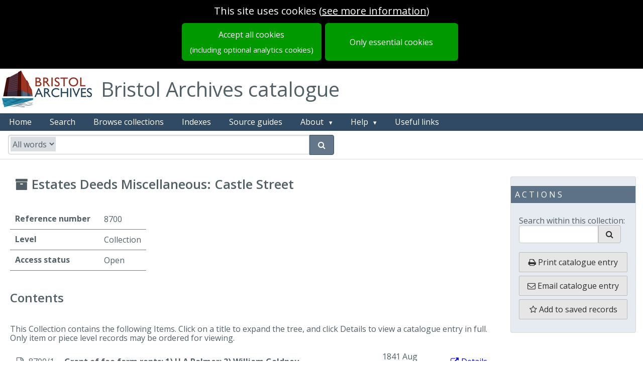

--- FILE ---
content_type: text/css; charset=UTF-8
request_url: https://archives.bristol.gov.uk/assets/bristol-f5d9f9fcfb.css
body_size: 1526
content:
.ep-footer .metadatis-link{display:none}.ep-footer .archive-address a{color:#0b4b8a!important}.indexes-intro-line{margin-top:30px;margin-bottom:30px}@media (min-width:50px){.banner .bristol{font-size:10pt;display:block!important}.banner .bristol-logo img{max-width:40px}}@media (min-width:300px){.banner .bristol{font-size:14pt;display:table-cell!important}.banner .bristol-logo img{max-width:100px}}@media (min-width:400px){.banner .bristol{font-size:20pt}.banner .bristol-logo img{max-width:inherit}}@media (min-width:500px){.banner .bristol{font-size:30pt}}.banner{background-color:#fff}.banner .bristol{display:table-cell;vertical-align:middle;padding-left:15px}.banner .bristol-logo{display:table-cell}.homepage .intro-box{border-style:none;text-align:left;margin-bottom:6px;margin-top:-36px}.homepage .intro-box h1{font-size:19px}.homepage .intro-box .becc-link{margin-top:6px}.homepage .browse-box .small-box{height:250px}.homepage .browse-box.collections-browse-box .small-box{background-image:url(https://content.epexio.com/bristol/assets/1/new.png)}.homepage .browse-box.help-browse-box .small-box{background-image:url(https://content.epexio.com/bristol/assets/1/help.png)}.homepage .browse-box.guides-browse-box .small-box{background-image:url(https://content.epexio.com/bristol/assets/1/guides.png)}.homepage .browse-box.indexes-browse-box .small-box{background-image:url(https://content.epexio.com/bristol/assets/1/indexes.png)}.homepage .browse-box.featured-browse-box .small-box{background-image:url(https://content.epexio.com/bristol/assets/1/featured3.png)}.browse-collections-boxes .back-link a,.browse-collections-boxes .intro-text a,.collections-list-page .back-link a,.collections-list-page .intro-text a{color:#2b2bff}.browse-collections-boxes .back-link a:hover,.browse-collections-boxes .intro-text a:hover,.collections-list-page .back-link a:hover,.collections-list-page .intro-text a:hover{text-decoration:underline}.homepage .alt-search a,.homepage .intro-box a{color:#2b2bff}.homepage .alt-search a:hover,.homepage .intro-box a:hover{text-decoration:underline}#content .about-page-content h1{font-size:20pt!important}#content .about-page-content h2{letter-spacing:inherit!important;text-transform:inherit!important;font-weight:inherit!important}#content .about-page-content li{padding-bottom:6px}.about-page{padding-left:1em;padding-right:1em;padding-top:0;position:relative}.about-page h1{font-size:1.5em}.about-page h2{letter-spacing:normal;text-transform:none}.about-page .pull-out-image{max-width:100%}@media (min-width:400px){.about-page .pull-out-image{max-width:50%;float:right;margin-left:1em;margin-bottom:5px;min-width:200px}}.searchItemWithin .entityTitle{text-align:left!important}#snippet-viewer table{width:2200px}#snippet-viewer tr{vertical-align:top}#snippet-viewer th.Exact{width:550px}#snippet-viewer th.Further{width:550px}#snippet-viewer th.Ancestry{width:550px}.index-page a{text-decoration:underline}.index-page table{width:2200px}.index-page .index-table tr{vertical-align:top}.index-page .index-table th.Exact{width:550px}.index-page .index-table th.Further{width:550px}.index-page .index-table th.Ancestry{width:550px}.index-page .index-table th.filterable-column-snippet-slaveEconomy_tg{min-width:640px}.record h1{font-size:1.7em}.record .content-grid table{vertical-align:top}#content .about-page-content{padding-left:2em;padding-right:2em;padding-top:1em;max-width:900px}#content .about-page-content h1{font-size:17pt}.collection-browse-header{margin-bottom:30px;padding-left:1em;padding-right:1em}.collection-browse-header .category-search-link{margin-top:8px}.collection-browse-header .category-research-guide-links{margin-top:8px}@media (min-width:650px){.collection-browse-header{text-align:center}}.searchPage em.highlight{font-style:inherit}.searchPage ul.search-facet li{margin-bottom:5px;margin-top:3px}#showRecord{background-color:#fff;margin-top:5px}#showRecord h1{font-size:1.6em}.collection-browse-header .category-search-link,.collections-group-header .category-search-link,.tabbed-browse .category-search-link,.tabbed-browse-group .category-search-link{float:right;margin-bottom:15px}.collection-browse-header .category-search-link a,.collections-group-header .category-search-link a,.tabbed-browse .category-search-link a,.tabbed-browse-group .category-search-link a{color:inherit}.collection-browse-header .category-search-link:hover a,.collections-group-header .category-search-link:hover a,.tabbed-browse .category-search-link:hover a,.tabbed-browse-group .category-search-link:hover a{text-decoration:inherit}.record-content .record-metadata{margin-right:15px}.record-content .record-metadata .field-row.field-contentWarning,.record-content .record-metadata .field-row.field-languageWarning{background:rgba(163,46,22,.1254901961);color:#000;border-bottom:solid #fff 4px;border-left:solid #5e1709 2px}.record-content .record-metadata .field-row.field-contentWarning a,.record-content .record-metadata .field-row.field-languageWarning a{color:#5e1709;text-decoration:underline}.record-content .record-metadata .field-row.field-contentWarning a:hover,.record-content .record-metadata .field-row.field-languageWarning a:hover{background:#314a63;color:#fff}.record-content .record-metadata .field-row.field-contentWarning p,.record-content .record-metadata .field-row.field-languageWarning p{margin:0;padding:0}.collection-browse-leader{text-align:left;margin-bottom:21px;clear:both}#showRecord iframe{min-height:1000px}@media (min-width:768px){.top-strip-header{height:89px}}:root{--epexio-fixed-color-3:#607888;--epexio-fixed-banner-color:#314A63;--epexio-footer_foreground_color:#000;--epexio-sidebar-border-colour:#DADADA;--epexio-banner-menu-hover-bg:#333;--epexio-banner-menu-hover-fg:#FFF;--epexio-sidebar-background-colour:#e6ebf2}:root{--epexio-theme-bar-secondary:#808080;--epexio-info-box-background:#CCCCCC}:root{--epexio-theme-bar:#314A63;--epexio-theme-bar-box-background:rgba(49, 74, 99, 0.75);--epexio-collection-box-background:rgba(49, 74, 99, 0.18);--epexio-filters-background:rgba(49, 74, 99, 0.25)}

--- FILE ---
content_type: application/javascript
request_url: https://assets.epexio.com/common/annotorious/openseadragon-annotorious.min.js
body_size: 102506
content:
/*! For license information please see openseadragon-annotorious.min.js.LICENSE.txt */
!function(e,t){"object"==typeof exports&&"object"==typeof module?module.exports=t(require("openseadragon")):"function"==typeof define&&define.amd?define(["openseadragon"],t):"object"==typeof exports?exports.Annotorious=t(require("openseadragon")):(e.OpenSeadragon=e.OpenSeadragon||{},e.OpenSeadragon.Annotorious=t(e.OpenSeadragon))}(window,(function(e){return function(e){var t={};function n(r){if(t[r])return t[r].exports;var o=t[r]={i:r,l:!1,exports:{}};return e[r].call(o.exports,o,o.exports,n),o.l=!0,o.exports}return n.m=e,n.c=t,n.d=function(e,t,r){n.o(e,t)||Object.defineProperty(e,t,{enumerable:!0,get:r})},n.r=function(e){"undefined"!=typeof Symbol&&Symbol.toStringTag&&Object.defineProperty(e,Symbol.toStringTag,{value:"Module"}),Object.defineProperty(e,"__esModule",{value:!0})},n.t=function(e,t){if(1&t&&(e=n(e)),8&t)return e;if(4&t&&"object"==typeof e&&e&&e.__esModule)return e;var r=Object.create(null);if(n.r(r),Object.defineProperty(r,"default",{enumerable:!0,value:e}),2&t&&"string"!=typeof e)for(var o in e)n.d(r,o,function(t){return e[t]}.bind(null,o));return r},n.n=function(e){var t=e&&e.__esModule?function(){return e.default}:function(){return e};return n.d(t,"a",t),t},n.o=function(e,t){return Object.prototype.hasOwnProperty.call(e,t)},n.p="",n(n.s=425)}([function(e,t,n){"use strict";n.r(t),n.d(t,"version",(function(){return G})),n.d(t,"Children",(function(){return h})),n.d(t,"render",(function(){return C})),n.d(t,"hydrate",(function(){return j})),n.d(t,"unmountComponentAtNode",(function(){return K})),n.d(t,"createPortal",(function(){return _})),n.d(t,"createFactory",(function(){return $})),n.d(t,"cloneElement",(function(){return Y})),n.d(t,"isValidElement",(function(){return q})),n.d(t,"findDOMNode",(function(){return X})),n.d(t,"PureComponent",(function(){return c})),n.d(t,"memo",(function(){return s})),n.d(t,"forwardRef",(function(){return p})),n.d(t,"unstable_batchedUpdates",(function(){return J})),n.d(t,"StrictMode",(function(){return Z})),n.d(t,"Suspense",(function(){return v})),n.d(t,"SuspenseList",(function(){return b})),n.d(t,"lazy",(function(){return g})),n.d(t,"__SECRET_INTERNALS_DO_NOT_USE_OR_YOU_WILL_BE_FIRED",(function(){return N})),n.d(t,"unstable_ImmediatePriority",(function(){return F})),n.d(t,"unstable_UserBlockingPriority",(function(){return V})),n.d(t,"unstable_NormalPriority",(function(){return U})),n.d(t,"unstable_LowPriority",(function(){return B})),n.d(t,"unstable_IdlePriority",(function(){return H})),n.d(t,"unstable_runWithPriority",(function(){return z})),n.d(t,"unstable_now",(function(){return W}));var r=n(8);n.d(t,"useState",(function(){return r.k})),n.d(t,"useReducer",(function(){return r.i})),n.d(t,"useEffect",(function(){return r.d})),n.d(t,"useLayoutEffect",(function(){return r.g})),n.d(t,"useRef",(function(){return r.j})),n.d(t,"useImperativeHandle",(function(){return r.f})),n.d(t,"useMemo",(function(){return r.h})),n.d(t,"useCallback",(function(){return r.a})),n.d(t,"useContext",(function(){return r.b})),n.d(t,"useDebugValue",(function(){return r.c})),n.d(t,"useErrorBoundary",(function(){return r.e}));var o=n(3);function i(e){return(i="function"==typeof Symbol&&"symbol"==typeof Symbol.iterator?function(e){return typeof e}:function(e){return e&&"function"==typeof Symbol&&e.constructor===Symbol&&e!==Symbol.prototype?"symbol":typeof e})(e)}function a(e,t){for(var n in t)e[n]=t[n];return e}function u(e,t){for(var n in e)if("__source"!==n&&!(n in t))return!0;for(var r in t)if("__source"!==r&&e[r]!==t[r])return!0;return!1}function c(e){this.props=e}function s(e,t){function n(e){var n=this.props.ref,r=n==e.ref;return!r&&n&&(n.call?n(null):n.current=null),t?!t(this.props,e)||!r:u(this.props,e)}function r(t){return this.shouldComponentUpdate=n,Object(o.e)(e,t)}return r.displayName="Memo("+(e.displayName||e.name)+")",r.prototype.isReactComponent=!0,r.__f=!0,r}n.d(t,"createElement",(function(){return o.e})),n.d(t,"createContext",(function(){return o.d})),n.d(t,"createRef",(function(){return o.f})),n.d(t,"Fragment",(function(){return o.b})),n.d(t,"Component",(function(){return o.a})),(c.prototype=new o.a).isPureReactComponent=!0,c.prototype.shouldComponentUpdate=function(e,t){return u(this.props,e)||u(this.state,t)};var l=o.h.__b;o.h.__b=function(e){e.type&&e.type.__f&&e.ref&&(e.props.ref=e.ref,e.ref=null),l&&l(e)};var f="undefined"!=typeof Symbol&&Symbol.for&&Symbol.for("react.forward_ref")||3911;function p(e){function t(t,n){var r=a({},t);return delete r.ref,e(r,(n=t.ref||n)&&("object"!=i(n)||"current"in n)?n:null)}return t.$$typeof=f,t.render=t,t.prototype.isReactComponent=t.__f=!0,t.displayName="ForwardRef("+(e.displayName||e.name)+")",t}var d=function(e,t){return null==e?null:Object(o.j)(Object(o.j)(e).map(t))},h={map:d,forEach:d,count:function(e){return e?Object(o.j)(e).length:0},only:function(e){var t=Object(o.j)(e);if(1!==t.length)throw"Children.only";return t[0]},toArray:o.j},y=o.h.__e;function v(){this.__u=0,this.t=null,this.__b=null}function m(e){var t=e.__.__c;return t&&t.__e&&t.__e(e)}function g(e){var t,n,r;function i(i){if(t||(t=e()).then((function(e){n=e.default||e}),(function(e){r=e})),r)throw r;if(!n)throw t;return Object(o.e)(n,i)}return i.displayName="Lazy",i.__f=!0,i}function b(){this.u=null,this.o=null}o.h.__e=function(e,t,n){if(e.then)for(var r,o=t;o=o.__;)if((r=o.__c)&&r.__c)return null==t.__e&&(t.__e=n.__e,t.__k=n.__k),r.__c(e,t);y(e,t,n)},(v.prototype=new o.a).__c=function(e,t){var n=t.__c,r=this;null==r.t&&(r.t=[]),r.t.push(n);var o=m(r.__v),i=!1,a=function(){i||(i=!0,n.componentWillUnmount=n.__c,o?o(u):u())};n.__c=n.componentWillUnmount,n.componentWillUnmount=function(){a(),n.__c&&n.__c()};var u=function(){if(!--r.__u){if(r.state.__e){var e=r.state.__e;r.__v.__k[0]=function e(t,n,r){return t&&(t.__v=null,t.__k=t.__k&&t.__k.map((function(t){return e(t,n,r)})),t.__c&&t.__c.__P===n&&(t.__e&&r.insertBefore(t.__e,t.__d),t.__c.__e=!0,t.__c.__P=r)),t}(e,e.__c.__P,e.__c.__O)}var t;for(r.setState({__e:r.__b=null});t=r.t.pop();)t.forceUpdate()}},c=!0===t.__h;r.__u++||c||r.setState({__e:r.__b=r.__v.__k[0]}),e.then(a,a)},v.prototype.componentWillUnmount=function(){this.t=[]},v.prototype.render=function(e,t){if(this.__b){if(this.__v.__k){var n=document.createElement("div"),r=this.__v.__k[0].__c;this.__v.__k[0]=function e(t,n,r){return t&&(t.__c&&t.__c.__H&&(t.__c.__H.__.forEach((function(e){"function"==typeof e.__c&&e.__c()})),t.__c.__H=null),null!=(t=a({},t)).__c&&(t.__c.__P===r&&(t.__c.__P=n),t.__c=null),t.__k=t.__k&&t.__k.map((function(t){return e(t,n,r)}))),t}(this.__b,n,r.__O=r.__P)}this.__b=null}var i=t.__e&&Object(o.e)(o.b,null,e.fallback);return i&&(i.__h=null),[Object(o.e)(o.b,null,t.__e?null:e.children),i]};var w=function(e,t,n){if(++n[1]===n[0]&&e.o.delete(t),e.props.revealOrder&&("t"!==e.props.revealOrder[0]||!e.o.size))for(n=e.u;n;){for(;n.length>3;)n.pop()();if(n[1]<n[0])break;e.u=n=n[2]}};function O(e){return this.getChildContext=function(){return e.context},e.children}function S(e){var t=this,n=e.i;t.componentWillUnmount=function(){Object(o.i)(null,t.l),t.l=null,t.i=null},t.i&&t.i!==n&&t.componentWillUnmount(),e.__v?(t.l||(t.i=n,t.l={nodeType:1,parentNode:n,childNodes:[],appendChild:function(e){this.childNodes.push(e),t.i.appendChild(e)},insertBefore:function(e,n){this.childNodes.push(e),t.i.appendChild(e)},removeChild:function(e){this.childNodes.splice(this.childNodes.indexOf(e)>>>1,1),t.i.removeChild(e)}}),Object(o.i)(Object(o.e)(O,{context:t.context},e.__v),t.l)):t.l&&t.componentWillUnmount()}function _(e,t){return Object(o.e)(S,{__v:e,i:t})}(b.prototype=new o.a).__e=function(e){var t=this,n=m(t.__v),r=t.o.get(e);return r[0]++,function(o){var i=function(){t.props.revealOrder?(r.push(o),w(t,e,r)):o()};n?n(i):i()}},b.prototype.render=function(e){this.u=null,this.o=new Map;var t=Object(o.j)(e.children);e.revealOrder&&"b"===e.revealOrder[0]&&t.reverse();for(var n=t.length;n--;)this.o.set(t[n],this.u=[1,0,this.u]);return e.children},b.prototype.componentDidUpdate=b.prototype.componentDidMount=function(){var e=this;this.o.forEach((function(t,n){w(e,n,t)}))};var x="undefined"!=typeof Symbol&&Symbol.for&&Symbol.for("react.element")||60103,E=/^(?:accent|alignment|arabic|baseline|cap|clip(?!PathU)|color|fill|flood|font|glyph(?!R)|horiz|marker(?!H|W|U)|overline|paint|stop|strikethrough|stroke|text(?!L)|underline|unicode|units|v|vector|vert|word|writing|x(?!C))[A-Z]/,A=function(e){return("undefined"!=typeof Symbol&&"symbol"==i(Symbol())?/fil|che|rad/i:/fil|che|ra/i).test(e)};function C(e,t,n){return null==t.__k&&(t.textContent=""),Object(o.i)(e,t),"function"==typeof n&&n(),e?e.__c:null}function j(e,t,n){return Object(o.g)(e,t),"function"==typeof n&&n(),e?e.__c:null}o.a.prototype.isReactComponent={},["componentWillMount","componentWillReceiveProps","componentWillUpdate"].forEach((function(e){Object.defineProperty(o.a.prototype,e,{configurable:!0,get:function(){return this["UNSAFE_"+e]},set:function(t){Object.defineProperty(this,e,{configurable:!0,writable:!0,value:t})}})}));var P=o.h.event;function k(){}function I(){return this.cancelBubble}function M(){return this.defaultPrevented}o.h.event=function(e){return P&&(e=P(e)),e.persist=k,e.isPropagationStopped=I,e.isDefaultPrevented=M,e.nativeEvent=e};var T,R={configurable:!0,get:function(){return this.class}},D=o.h.vnode;o.h.vnode=function(e){var t=e.type,n=e.props,r=n;if("string"==typeof t){for(var i in r={},n){var a=n[i];"value"===i&&"defaultValue"in n&&null==a||("defaultValue"===i&&"value"in n&&null==n.value?i="value":"download"===i&&!0===a?a="":/ondoubleclick/i.test(i)?i="ondblclick":/^onchange(textarea|input)/i.test(i+t)&&!A(n.type)?i="oninput":/^on(Ani|Tra|Tou|BeforeInp)/.test(i)?i=i.toLowerCase():E.test(i)?i=i.replace(/[A-Z0-9]/,"-$&").toLowerCase():null===a&&(a=void 0),r[i]=a)}"select"==t&&r.multiple&&Array.isArray(r.value)&&(r.value=Object(o.j)(n.children).forEach((function(e){e.props.selected=-1!=r.value.indexOf(e.props.value)}))),"select"==t&&null!=r.defaultValue&&(r.value=Object(o.j)(n.children).forEach((function(e){e.props.selected=r.multiple?-1!=r.defaultValue.indexOf(e.props.value):r.defaultValue==e.props.value}))),e.props=r}t&&n.class!=n.className&&(R.enumerable="className"in n,null!=n.className&&(r.class=n.className),Object.defineProperty(r,"className",R)),e.$$typeof=x,D&&D(e)};var L=o.h.__r;o.h.__r=function(e){L&&L(e),T=e.__c};var N={ReactCurrentDispatcher:{current:{readContext:function(e){return T.__n[e.__c].props.value}}}},F=1,V=2,U=3,B=4,H=5;function z(e,t){return t()}var W="object"==("undefined"==typeof performance?"undefined":i(performance))&&"function"==typeof performance.now?performance.now.bind(performance):function(){return Date.now()},G="16.8.0";function $(e){return o.e.bind(null,e)}function q(e){return!!e&&e.$$typeof===x}function Y(e){return q(e)?o.c.apply(null,arguments):e}function K(e){return!!e.__k&&(Object(o.i)(null,e),!0)}function X(e){return e&&(e.base||1===e.nodeType&&e)||null}var J=function(e,t){return e(t)},Z=o.b;t.default={useState:r.k,useReducer:r.i,useEffect:r.d,useLayoutEffect:r.g,useRef:r.j,useImperativeHandle:r.f,useMemo:r.h,useCallback:r.a,useContext:r.b,useDebugValue:r.c,version:"16.8.0",Children:h,render:C,hydrate:j,unmountComponentAtNode:K,createPortal:_,createElement:o.e,createContext:o.d,createFactory:$,cloneElement:Y,createRef:o.f,Fragment:o.b,isValidElement:q,findDOMNode:X,Component:o.a,PureComponent:c,memo:s,forwardRef:p,unstable_batchedUpdates:J,StrictMode:o.b,Suspense:v,SuspenseList:b,lazy:g,__SECRET_INTERNALS_DO_NOT_USE_OR_YOU_WILL_BE_FIRED:N}},function(e,t,n){var r=n(4),o=n(11),i=n(19),a=n(16),u=n(22),c=function e(t,n,c){var s,l,f,p,d=t&e.F,h=t&e.G,y=t&e.P,v=t&e.B,m=h?r:t&e.S?r[n]||(r[n]={}):(r[n]||{}).prototype,g=h?o:o[n]||(o[n]={}),b=g.prototype||(g.prototype={});for(s in h&&(c=n),c)f=((l=!d&&m&&void 0!==m[s])?m:c)[s],p=v&&l?u(f,r):y&&"function"==typeof f?u(Function.call,f):f,m&&a(m,s,f,t&e.U),g[s]!=f&&i(g,s,p),y&&b[s]!=f&&(b[s]=f)};r.core=o,c.F=1,c.G=2,c.S=4,c.P=8,c.B=16,c.W=32,c.U=64,c.R=128,e.exports=c},function(e,t,n){e.exports=n(214)()},function(e,t,n){"use strict";n.d(t,"i",(function(){return L})),n.d(t,"g",(function(){return N})),n.d(t,"e",(function(){return d})),n.d(t,"b",(function(){return v})),n.d(t,"f",(function(){return y})),n.d(t,"a",(function(){return m})),n.d(t,"c",(function(){return F})),n.d(t,"d",(function(){return V})),n.d(t,"j",(function(){return x})),n.d(t,"h",(function(){return r}));var r,o,i,a,u,c={},s=[],l=/acit|ex(?:s|g|n|p|$)|rph|grid|ows|mnc|ntw|ine[ch]|zoo|^ord|itera/i;function f(e,t){for(var n in t)e[n]=t[n];return e}function p(e){var t=e.parentNode;t&&t.removeChild(e)}function d(e,t,n){var r,o,i,a=arguments,u={};for(i in t)"key"==i?r=t[i]:"ref"==i?o=t[i]:u[i]=t[i];if(arguments.length>3)for(n=[n],i=3;i<arguments.length;i++)n.push(a[i]);if(null!=n&&(u.children=n),"function"==typeof e&&null!=e.defaultProps)for(i in e.defaultProps)void 0===u[i]&&(u[i]=e.defaultProps[i]);return h(e,u,r,o,null)}function h(e,t,n,o,i){var a={type:e,props:t,key:n,ref:o,__k:null,__:null,__b:0,__e:null,__d:void 0,__c:null,__h:null,constructor:void 0,__v:null==i?++r.__v:i};return null!=r.vnode&&r.vnode(a),a}function y(){return{current:null}}function v(e){return e.children}function m(e,t){this.props=e,this.context=t}function g(e,t){if(null==t)return e.__?g(e.__,e.__.__k.indexOf(e)+1):null;for(var n;t<e.__k.length;t++)if(null!=(n=e.__k[t])&&null!=n.__e)return n.__e;return"function"==typeof e.type?g(e):null}function b(e){var t,n;if(null!=(e=e.__)&&null!=e.__c){for(e.__e=e.__c.base=null,t=0;t<e.__k.length;t++)if(null!=(n=e.__k[t])&&null!=n.__e){e.__e=e.__c.base=n.__e;break}return b(e)}}function w(e){(!e.__d&&(e.__d=!0)&&o.push(e)&&!O.__r++||a!==r.debounceRendering)&&((a=r.debounceRendering)||i)(O)}function O(){for(var e;O.__r=o.length;)e=o.sort((function(e,t){return e.__v.__b-t.__v.__b})),o=[],e.some((function(e){var t,n,r,o,i,a;e.__d&&(i=(o=(t=e).__v).__e,(a=t.__P)&&(n=[],(r=f({},o)).__v=o.__v+1,k(a,o,r,t.__n,void 0!==a.ownerSVGElement,null!=o.__h?[i]:null,n,null==i?g(o):i,o.__h),I(n,o),o.__e!=i&&b(o)))}))}function S(e,t,n,r,o,i,a,u,l,f){var p,d,y,m,b,w,O,S=r&&r.__k||s,x=S.length;for(n.__k=[],p=0;p<t.length;p++)if(null!=(m=n.__k[p]=null==(m=t[p])||"boolean"==typeof m?null:"string"==typeof m||"number"==typeof m?h(null,m,null,null,m):Array.isArray(m)?h(v,{children:m},null,null,null):m.__b>0?h(m.type,m.props,m.key,null,m.__v):m)){if(m.__=n,m.__b=n.__b+1,null===(y=S[p])||y&&m.key==y.key&&m.type===y.type)S[p]=void 0;else for(d=0;d<x;d++){if((y=S[d])&&m.key==y.key&&m.type===y.type){S[d]=void 0;break}y=null}k(e,m,y=y||c,o,i,a,u,l,f),b=m.__e,(d=m.ref)&&y.ref!=d&&(O||(O=[]),y.ref&&O.push(y.ref,null,m),O.push(d,m.__c||b,m)),null!=b?(null==w&&(w=b),"function"==typeof m.type&&null!=m.__k&&m.__k===y.__k?m.__d=l=_(m,l,e):l=E(e,m,y,S,b,l),f||"option"!==n.type?"function"==typeof n.type&&(n.__d=l):e.value=""):l&&y.__e==l&&l.parentNode!=e&&(l=g(y))}for(n.__e=w,p=x;p--;)null!=S[p]&&("function"==typeof n.type&&null!=S[p].__e&&S[p].__e==n.__d&&(n.__d=g(r,p+1)),R(S[p],S[p]));if(O)for(p=0;p<O.length;p++)T(O[p],O[++p],O[++p])}function _(e,t,n){var r,o;for(r=0;r<e.__k.length;r++)(o=e.__k[r])&&(o.__=e,t="function"==typeof o.type?_(o,t,n):E(n,o,o,e.__k,o.__e,t));return t}function x(e,t){return t=t||[],null==e||"boolean"==typeof e||(Array.isArray(e)?e.some((function(e){x(e,t)})):t.push(e)),t}function E(e,t,n,r,o,i){var a,u,c;if(void 0!==t.__d)a=t.__d,t.__d=void 0;else if(null==n||o!=i||null==o.parentNode)e:if(null==i||i.parentNode!==e)e.appendChild(o),a=null;else{for(u=i,c=0;(u=u.nextSibling)&&c<r.length;c+=2)if(u==o)break e;e.insertBefore(o,i),a=i}return void 0!==a?a:o.nextSibling}function A(e,t,n){"-"===t[0]?e.setProperty(t,n):e[t]=null==n?"":"number"!=typeof n||l.test(t)?n:n+"px"}function C(e,t,n,r,o){var i;e:if("style"===t)if("string"==typeof n)e.style.cssText=n;else{if("string"==typeof r&&(e.style.cssText=r=""),r)for(t in r)n&&t in n||A(e.style,t,"");if(n)for(t in n)r&&n[t]===r[t]||A(e.style,t,n[t])}else if("o"===t[0]&&"n"===t[1])i=t!==(t=t.replace(/Capture$/,"")),t=t.toLowerCase()in e?t.toLowerCase().slice(2):t.slice(2),e.l||(e.l={}),e.l[t+i]=n,n?r||e.addEventListener(t,i?P:j,i):e.removeEventListener(t,i?P:j,i);else if("dangerouslySetInnerHTML"!==t){if(o)t=t.replace(/xlink[H:h]/,"h").replace(/sName$/,"s");else if("href"!==t&&"list"!==t&&"form"!==t&&"download"!==t&&t in e)try{e[t]=null==n?"":n;break e}catch(e){}"function"==typeof n||(null!=n&&(!1!==n||"a"===t[0]&&"r"===t[1])?e.setAttribute(t,n):e.removeAttribute(t))}}function j(e){this.l[e.type+!1](r.event?r.event(e):e)}function P(e){this.l[e.type+!0](r.event?r.event(e):e)}function k(e,t,n,o,i,a,u,c,s){var l,p,d,h,y,g,b,w,O,_,x,E=t.type;if(void 0!==t.constructor)return null;null!=n.__h&&(s=n.__h,c=t.__e=n.__e,t.__h=null,a=[c]),(l=r.__b)&&l(t);try{e:if("function"==typeof E){if(w=t.props,O=(l=E.contextType)&&o[l.__c],_=l?O?O.props.value:l.__:o,n.__c?b=(p=t.__c=n.__c).__=p.__E:("prototype"in E&&E.prototype.render?t.__c=p=new E(w,_):(t.__c=p=new m(w,_),p.constructor=E,p.render=D),O&&O.sub(p),p.props=w,p.state||(p.state={}),p.context=_,p.__n=o,d=p.__d=!0,p.__h=[]),null==p.__s&&(p.__s=p.state),null!=E.getDerivedStateFromProps&&(p.__s==p.state&&(p.__s=f({},p.__s)),f(p.__s,E.getDerivedStateFromProps(w,p.__s))),h=p.props,y=p.state,d)null==E.getDerivedStateFromProps&&null!=p.componentWillMount&&p.componentWillMount(),null!=p.componentDidMount&&p.__h.push(p.componentDidMount);else{if(null==E.getDerivedStateFromProps&&w!==h&&null!=p.componentWillReceiveProps&&p.componentWillReceiveProps(w,_),!p.__e&&null!=p.shouldComponentUpdate&&!1===p.shouldComponentUpdate(w,p.__s,_)||t.__v===n.__v){p.props=w,p.state=p.__s,t.__v!==n.__v&&(p.__d=!1),p.__v=t,t.__e=n.__e,t.__k=n.__k,p.__h.length&&u.push(p);break e}null!=p.componentWillUpdate&&p.componentWillUpdate(w,p.__s,_),null!=p.componentDidUpdate&&p.__h.push((function(){p.componentDidUpdate(h,y,g)}))}p.context=_,p.props=w,p.state=p.__s,(l=r.__r)&&l(t),p.__d=!1,p.__v=t,p.__P=e,l=p.render(p.props,p.state,p.context),p.state=p.__s,null!=p.getChildContext&&(o=f(f({},o),p.getChildContext())),d||null==p.getSnapshotBeforeUpdate||(g=p.getSnapshotBeforeUpdate(h,y)),x=null!=l&&l.type===v&&null==l.key?l.props.children:l,S(e,Array.isArray(x)?x:[x],t,n,o,i,a,u,c,s),p.base=t.__e,t.__h=null,p.__h.length&&u.push(p),b&&(p.__E=p.__=null),p.__e=!1}else null==a&&t.__v===n.__v?(t.__k=n.__k,t.__e=n.__e):t.__e=M(n.__e,t,n,o,i,a,u,s);(l=r.diffed)&&l(t)}catch(e){t.__v=null,(s||null!=a)&&(t.__e=c,t.__h=!!s,a[a.indexOf(c)]=null),r.__e(e,t,n)}}function I(e,t){r.__c&&r.__c(t,e),e.some((function(t){try{e=t.__h,t.__h=[],e.some((function(e){e.call(t)}))}catch(e){r.__e(e,t.__v)}}))}function M(e,t,n,r,o,i,a,u){var l,f,d,h,y=n.props,v=t.props,m=t.type,g=0;if("svg"===m&&(o=!0),null!=i)for(;g<i.length;g++)if((l=i[g])&&(l===e||(m?l.localName==m:3==l.nodeType))){e=l,i[g]=null;break}if(null==e){if(null===m)return document.createTextNode(v);e=o?document.createElementNS("http://www.w3.org/2000/svg",m):document.createElement(m,v.is&&v),i=null,u=!1}if(null===m)y===v||u&&e.data===v||(e.data=v);else{if(i=i&&s.slice.call(e.childNodes),f=(y=n.props||c).dangerouslySetInnerHTML,d=v.dangerouslySetInnerHTML,!u){if(null!=i)for(y={},h=0;h<e.attributes.length;h++)y[e.attributes[h].name]=e.attributes[h].value;(d||f)&&(d&&(f&&d.__html==f.__html||d.__html===e.innerHTML)||(e.innerHTML=d&&d.__html||""))}if(function(e,t,n,r,o){var i;for(i in n)"children"===i||"key"===i||i in t||C(e,i,null,n[i],r);for(i in t)o&&"function"!=typeof t[i]||"children"===i||"key"===i||"value"===i||"checked"===i||n[i]===t[i]||C(e,i,t[i],n[i],r)}(e,v,y,o,u),d)t.__k=[];else if(g=t.props.children,S(e,Array.isArray(g)?g:[g],t,n,r,o&&"foreignObject"!==m,i,a,e.firstChild,u),null!=i)for(g=i.length;g--;)null!=i[g]&&p(i[g]);u||("value"in v&&void 0!==(g=v.value)&&(g!==e.value||"progress"===m&&!g)&&C(e,"value",g,y.value,!1),"checked"in v&&void 0!==(g=v.checked)&&g!==e.checked&&C(e,"checked",g,y.checked,!1))}return e}function T(e,t,n){try{"function"==typeof e?e(t):e.current=t}catch(e){r.__e(e,n)}}function R(e,t,n){var o,i,a;if(r.unmount&&r.unmount(e),(o=e.ref)&&(o.current&&o.current!==e.__e||T(o,null,t)),n||"function"==typeof e.type||(n=null!=(i=e.__e)),e.__e=e.__d=void 0,null!=(o=e.__c)){if(o.componentWillUnmount)try{o.componentWillUnmount()}catch(e){r.__e(e,t)}o.base=o.__P=null}if(o=e.__k)for(a=0;a<o.length;a++)o[a]&&R(o[a],t,n);null!=i&&p(i)}function D(e,t,n){return this.constructor(e,n)}function L(e,t,n){var o,i,a;r.__&&r.__(e,t),i=(o="function"==typeof n)?null:n&&n.__k||t.__k,a=[],k(t,e=(!o&&n||t).__k=d(v,null,[e]),i||c,c,void 0!==t.ownerSVGElement,!o&&n?[n]:i?null:t.firstChild?s.slice.call(t.childNodes):null,a,!o&&n?n:i?i.__e:t.firstChild,o),I(a,e)}function N(e,t){L(e,t,N)}function F(e,t,n){var r,o,i,a=arguments,u=f({},e.props);for(i in t)"key"==i?r=t[i]:"ref"==i?o=t[i]:u[i]=t[i];if(arguments.length>3)for(n=[n],i=3;i<arguments.length;i++)n.push(a[i]);return null!=n&&(u.children=n),h(e.type,u,r||e.key,o||e.ref,null)}function V(e,t){var n={__c:t="__cC"+u++,__:e,Consumer:function(e,t){return e.children(t)},Provider:function(e){var n,r;return this.getChildContext||(n=[],(r={})[t]=this,this.getChildContext=function(){return r},this.shouldComponentUpdate=function(e){this.props.value!==e.value&&n.some(w)},this.sub=function(e){n.push(e);var t=e.componentWillUnmount;e.componentWillUnmount=function(){n.splice(n.indexOf(e),1),t&&t.call(e)}}),e.children}};return n.Provider.__=n.Consumer.contextType=n}r={__e:function(e,t){for(var n,r,o;t=t.__;)if((n=t.__c)&&!n.__)try{if((r=n.constructor)&&null!=r.getDerivedStateFromError&&(n.setState(r.getDerivedStateFromError(e)),o=n.__d),null!=n.componentDidCatch&&(n.componentDidCatch(e),o=n.__d),o)return n.__E=n}catch(t){e=t}throw e},__v:0},m.prototype.setState=function(e,t){var n;n=null!=this.__s&&this.__s!==this.state?this.__s:this.__s=f({},this.state),"function"==typeof e&&(e=e(f({},n),this.props)),e&&f(n,e),null!=e&&this.__v&&(t&&this.__h.push(t),w(this))},m.prototype.forceUpdate=function(e){this.__v&&(this.__e=!0,e&&this.__h.push(e),w(this))},m.prototype.render=v,o=[],i="function"==typeof Promise?Promise.prototype.then.bind(Promise.resolve()):setTimeout,O.__r=0,u=0},function(e,t){var n=e.exports="undefined"!=typeof window&&window.Math==Math?window:"undefined"!=typeof self&&self.Math==Math?self:Function("return this")();"number"==typeof __g&&(__g=n)},function(e,t){e.exports=function(e){try{return!!e()}catch(e){return!0}}},function(e,t,n){var r=n(7);e.exports=function(e){if(!r(e))throw TypeError(e+" is not an object!");return e}},function(e,t){function n(e){return(n="function"==typeof Symbol&&"symbol"==typeof Symbol.iterator?function(e){return typeof e}:function(e){return e&&"function"==typeof Symbol&&e.constructor===Symbol&&e!==Symbol.prototype?"symbol":typeof e})(e)}e.exports=function(e){return"object"===n(e)?null!==e:"function"==typeof e}},function(e,t,n){"use strict";n.d(t,"k",(function(){return y})),n.d(t,"i",(function(){return v})),n.d(t,"d",(function(){return m})),n.d(t,"g",(function(){return g})),n.d(t,"j",(function(){return b})),n.d(t,"f",(function(){return w})),n.d(t,"h",(function(){return O})),n.d(t,"a",(function(){return S})),n.d(t,"b",(function(){return _})),n.d(t,"c",(function(){return x})),n.d(t,"e",(function(){return E}));var r,o,i,a=n(3),u=0,c=[],s=a.h.__b,l=a.h.__r,f=a.h.diffed,p=a.h.__c,d=a.h.unmount;function h(e,t){a.h.__h&&a.h.__h(o,e,u||t),u=0;var n=o.__H||(o.__H={__:[],__h:[]});return e>=n.__.length&&n.__.push({}),n.__[e]}function y(e){return u=1,v(I,e)}function v(e,t,n){var i=h(r++,2);return i.t=e,i.__c||(i.__=[n?n(t):I(void 0,t),function(e){var t=i.t(i.__[0],e);i.__[0]!==t&&(i.__=[t,i.__[1]],i.__c.setState({}))}],i.__c=o),i.__}function m(e,t){var n=h(r++,3);!a.h.__s&&k(n.__H,t)&&(n.__=e,n.__H=t,o.__H.__h.push(n))}function g(e,t){var n=h(r++,4);!a.h.__s&&k(n.__H,t)&&(n.__=e,n.__H=t,o.__h.push(n))}function b(e){return u=5,O((function(){return{current:e}}),[])}function w(e,t,n){u=6,g((function(){"function"==typeof e?e(t()):e&&(e.current=t())}),null==n?n:n.concat(e))}function O(e,t){var n=h(r++,7);return k(n.__H,t)&&(n.__=e(),n.__H=t,n.__h=e),n.__}function S(e,t){return u=8,O((function(){return e}),t)}function _(e){var t=o.context[e.__c],n=h(r++,9);return n.__c=e,t?(null==n.__&&(n.__=!0,t.sub(o)),t.props.value):e.__}function x(e,t){a.h.useDebugValue&&a.h.useDebugValue(t?t(e):e)}function E(e){var t=h(r++,10),n=y();return t.__=e,o.componentDidCatch||(o.componentDidCatch=function(e){t.__&&t.__(e),n[1](e)}),[n[0],function(){n[1](void 0)}]}function A(){c.forEach((function(e){if(e.__P)try{e.__H.__h.forEach(j),e.__H.__h.forEach(P),e.__H.__h=[]}catch(t){e.__H.__h=[],a.h.__e(t,e.__v)}})),c=[]}a.h.__b=function(e){o=null,s&&s(e)},a.h.__r=function(e){l&&l(e),r=0;var t=(o=e.__c).__H;t&&(t.__h.forEach(j),t.__h.forEach(P),t.__h=[])},a.h.diffed=function(e){f&&f(e);var t=e.__c;t&&t.__H&&t.__H.__h.length&&(1!==c.push(t)&&i===a.h.requestAnimationFrame||((i=a.h.requestAnimationFrame)||function(e){var t,n=function(){clearTimeout(r),C&&cancelAnimationFrame(t),setTimeout(e)},r=setTimeout(n,100);C&&(t=requestAnimationFrame(n))})(A)),o=void 0},a.h.__c=function(e,t){t.some((function(e){try{e.__h.forEach(j),e.__h=e.__h.filter((function(e){return!e.__||P(e)}))}catch(n){t.some((function(e){e.__h&&(e.__h=[])})),t=[],a.h.__e(n,e.__v)}})),p&&p(e,t)},a.h.unmount=function(e){d&&d(e);var t=e.__c;if(t&&t.__H)try{t.__H.__.forEach(j)}catch(e){a.h.__e(e,t.__v)}};var C="function"==typeof requestAnimationFrame;function j(e){var t=o;"function"==typeof e.__c&&e.__c(),o=t}function P(e){var t=o;e.__c=e.__(),o=t}function k(e,t){return!e||e.length!==t.length||t.some((function(t,n){return t!==e[n]}))}function I(e,t){return"function"==typeof t?t(e):t}},function(e,t,n){var r=n(56)("wks"),o=n(35),i=n(4).Symbol,a="function"==typeof i;(e.exports=function(e){return r[e]||(r[e]=a&&i[e]||(a?i:o)("Symbol."+e))}).store=r},function(e,t,n){var r=n(24),o=Math.min;e.exports=function(e){return e>0?o(r(e),9007199254740991):0}},function(e,t){var n=e.exports={version:"2.6.12"};"number"==typeof __e&&(__e=n)},function(e,t,n){e.exports=!n(5)((function(){return 7!=Object.defineProperty({},"a",{get:function(){return 7}}).a}))},function(e,t,n){var r=n(6),o=n(117),i=n(32),a=Object.defineProperty;t.f=n(12)?Object.defineProperty:function(e,t,n){if(r(e),t=i(t,!0),r(n),o)try{return a(e,t,n)}catch(e){}if("get"in n||"set"in n)throw TypeError("Accessors not supported!");return"value"in n&&(e[t]=n.value),e}},function(e,t,n){var r=n(30);e.exports=function(e){return Object(r(e))}},function(e,t,n){"use strict";function r(e){return(r="function"==typeof Symbol&&"symbol"==typeof Symbol.iterator?function(e){return typeof e}:function(e){return e&&"function"==typeof Symbol&&e.constructor===Symbol&&e!==Symbol.prototype?"symbol":typeof e})(e)}var o=n(101),i=Object.prototype.toString;function a(e){return"[object Array]"===i.call(e)}function u(e){return void 0===e}function c(e){return null!==e&&"object"===r(e)}function s(e){if("[object Object]"!==i.call(e))return!1;var t=Object.getPrototypeOf(e);return null===t||t===Object.prototype}function l(e){return"[object Function]"===i.call(e)}function f(e,t){if(null!=e)if("object"!==r(e)&&(e=[e]),a(e))for(var n=0,o=e.length;n<o;n++)t.call(null,e[n],n,e);else for(var i in e)Object.prototype.hasOwnProperty.call(e,i)&&t.call(null,e[i],i,e)}e.exports={isArray:a,isArrayBuffer:function(e){return"[object ArrayBuffer]"===i.call(e)},isBuffer:function(e){return null!==e&&!u(e)&&null!==e.constructor&&!u(e.constructor)&&"function"==typeof e.constructor.isBuffer&&e.constructor.isBuffer(e)},isFormData:function(e){return"undefined"!=typeof FormData&&e instanceof FormData},isArrayBufferView:function(e){return"undefined"!=typeof ArrayBuffer&&ArrayBuffer.isView?ArrayBuffer.isView(e):e&&e.buffer&&e.buffer instanceof ArrayBuffer},isString:function(e){return"string"==typeof e},isNumber:function(e){return"number"==typeof e},isObject:c,isPlainObject:s,isUndefined:u,isDate:function(e){return"[object Date]"===i.call(e)},isFile:function(e){return"[object File]"===i.call(e)},isBlob:function(e){return"[object Blob]"===i.call(e)},isFunction:l,isStream:function(e){return c(e)&&l(e.pipe)},isURLSearchParams:function(e){return"undefined"!=typeof URLSearchParams&&e instanceof URLSearchParams},isStandardBrowserEnv:function(){return("undefined"==typeof navigator||"ReactNative"!==navigator.product&&"NativeScript"!==navigator.product&&"NS"!==navigator.product)&&("undefined"!=typeof window&&"undefined"!=typeof document)},forEach:f,merge:function e(){var t={};function n(n,r){s(t[r])&&s(n)?t[r]=e(t[r],n):s(n)?t[r]=e({},n):a(n)?t[r]=n.slice():t[r]=n}for(var r=0,o=arguments.length;r<o;r++)f(arguments[r],n);return t},extend:function(e,t,n){return f(t,(function(t,r){e[r]=n&&"function"==typeof t?o(t,n):t})),e},trim:function(e){return e.replace(/^\s*/,"").replace(/\s*$/,"")},stripBOM:function(e){return 65279===e.charCodeAt(0)&&(e=e.slice(1)),e}}},function(e,t,n){var r=n(4),o=n(19),i=n(18),a=n(35)("src"),u=n(240),c="toString",s=(""+u).split(c);n(11).inspectSource=function(e){return u.call(e)},(e.exports=function(e,t,n,u){var c="function"==typeof n;c&&(i(n,"name")||o(n,"name",t)),e[t]!==n&&(c&&(i(n,a)||o(n,a,e[t]?""+e[t]:s.join(String(t)))),e===r?e[t]=n:u?e[t]?e[t]=n:o(e,t,n):(delete e[t],o(e,t,n)))})(Function.prototype,c,(function(){return"function"==typeof this&&this[a]||u.call(this)}))},function(e,t,n){var r=n(1),o=n(5),i=n(30),a=/"/g,u=function(e,t,n,r){var o=String(i(e)),u="<"+t;return""!==n&&(u+=" "+n+'="'+String(r).replace(a,"&quot;")+'"'),u+">"+o+"</"+t+">"};e.exports=function(e,t){var n={};n[e]=t(u),r(r.P+r.F*o((function(){var t=""[e]('"');return t!==t.toLowerCase()||t.split('"').length>3})),"String",n)}},function(e,t){var n={}.hasOwnProperty;e.exports=function(e,t){return n.call(e,t)}},function(e,t,n){var r=n(13),o=n(34);e.exports=n(12)?function(e,t,n){return r.f(e,t,o(1,n))}:function(e,t,n){return e[t]=n,e}},function(e,t,n){var r=n(51),o=n(30);e.exports=function(e){return r(o(e))}},function(e,t,n){"use strict";var r=n(5);e.exports=function(e,t){return!!e&&r((function(){t?e.call(null,(function(){}),1):e.call(null)}))}},function(e,t,n){var r=n(23);e.exports=function(e,t,n){if(r(e),void 0===t)return e;switch(n){case 1:return function(n){return e.call(t,n)};case 2:return function(n,r){return e.call(t,n,r)};case 3:return function(n,r,o){return e.call(t,n,r,o)}}return function(){return e.apply(t,arguments)}}},function(e,t){e.exports=function(e){if("function"!=typeof e)throw TypeError(e+" is not a function!");return e}},function(e,t){var n=Math.ceil,r=Math.floor;e.exports=function(e){return isNaN(e=+e)?0:(e>0?r:n)(e)}},function(e,t,n){var r=n(52),o=n(34),i=n(20),a=n(32),u=n(18),c=n(117),s=Object.getOwnPropertyDescriptor;t.f=n(12)?s:function(e,t){if(e=i(e),t=a(t,!0),c)try{return s(e,t)}catch(e){}if(u(e,t))return o(!r.f.call(e,t),e[t])}},function(e,t,n){var r=n(1),o=n(11),i=n(5);e.exports=function(e,t){var n=(o.Object||{})[e]||Object[e],a={};a[e]=t(n),r(r.S+r.F*i((function(){n(1)})),"Object",a)}},function(e,t,n){var r=n(22),o=n(51),i=n(14),a=n(10),u=n(133);e.exports=function(e,t){var n=1==e,c=2==e,s=3==e,l=4==e,f=6==e,p=5==e||f,d=t||u;return function(t,u,h){for(var y,v,m=i(t),g=o(m),b=r(u,h,3),w=a(g.length),O=0,S=n?d(t,w):c?d(t,0):void 0;w>O;O++)if((p||O in g)&&(v=b(y=g[O],O,m),e))if(n)S[O]=v;else if(v)switch(e){case 3:return!0;case 5:return y;case 6:return O;case 2:S.push(y)}else if(l)return!1;return f?-1:s||l?l:S}}},function(e,t){function n(){}n.prototype={on:function(e,t,n){var r=this.e||(this.e={});return(r[e]||(r[e]=[])).push({fn:t,ctx:n}),this},once:function(e,t,n){var r=this;function o(){r.off(e,o),t.apply(n,arguments)}return o._=t,this.on(e,o,n)},emit:function(e){for(var t=[].slice.call(arguments,1),n=((this.e||(this.e={}))[e]||[]).slice(),r=0,o=n.length;r<o;r++)n[r].fn.apply(n[r].ctx,t);return this},off:function(e,t){var n=this.e||(this.e={}),r=n[e],o=[];if(r&&t)for(var i=0,a=r.length;i<a;i++)r[i].fn!==t&&r[i].fn._!==t&&o.push(r[i]);return o.length?n[e]=o:delete n[e],this}},e.exports=n,e.exports.TinyEmitter=n},function(e,t){var n={}.toString;e.exports=function(e){return n.call(e).slice(8,-1)}},function(e,t){e.exports=function(e){if(null==e)throw TypeError("Can't call method on  "+e);return e}},function(e,t,n){"use strict";function r(e){return(r="function"==typeof Symbol&&"symbol"==typeof Symbol.iterator?function(e){return typeof e}:function(e){return e&&"function"==typeof Symbol&&e.constructor===Symbol&&e!==Symbol.prototype?"symbol":typeof e})(e)}if(n(12)){var o=n(36),i=n(4),a=n(5),u=n(1),c=n(67),s=n(94),l=n(22),f=n(48),p=n(34),d=n(19),h=n(49),y=n(24),v=n(10),m=n(144),g=n(38),b=n(32),w=n(18),O=n(53),S=n(7),_=n(14),x=n(86),E=n(39),A=n(41),C=n(40).f,j=n(88),P=n(35),k=n(9),I=n(27),M=n(57),T=n(54),R=n(90),D=n(46),L=n(60),N=n(47),F=n(89),V=n(135),U=n(13),B=n(25),H=U.f,z=B.f,W=i.RangeError,G=i.TypeError,$=i.Uint8Array,q="ArrayBuffer",Y="SharedArrayBuffer",K="BYTES_PER_ELEMENT",X=Array.prototype,J=s.ArrayBuffer,Z=s.DataView,Q=I(0),ee=I(2),te=I(3),ne=I(4),re=I(5),oe=I(6),ie=M(!0),ae=M(!1),ue=R.values,ce=R.keys,se=R.entries,le=X.lastIndexOf,fe=X.reduce,pe=X.reduceRight,de=X.join,he=X.sort,ye=X.slice,ve=X.toString,me=X.toLocaleString,ge=k("iterator"),be=k("toStringTag"),we=P("typed_constructor"),Oe=P("def_constructor"),Se=c.CONSTR,_e=c.TYPED,xe=c.VIEW,Ee="Wrong length!",Ae=I(1,(function(e,t){return Ie(T(e,e[Oe]),t)})),Ce=a((function(){return 1===new $(new Uint16Array([1]).buffer)[0]})),je=!!$&&!!$.prototype.set&&a((function(){new $(1).set({})})),Pe=function(e,t){var n=y(e);if(n<0||n%t)throw W("Wrong offset!");return n},ke=function(e){if(S(e)&&_e in e)return e;throw G(e+" is not a typed array!")},Ie=function(e,t){if(!S(e)||!(we in e))throw G("It is not a typed array constructor!");return new e(t)},Me=function(e,t){return Te(T(e,e[Oe]),t)},Te=function(e,t){for(var n=0,r=t.length,o=Ie(e,r);r>n;)o[n]=t[n++];return o},Re=function(e,t,n){H(e,t,{get:function(){return this._d[n]}})},De=function(e){var t,n,r,o,i,a,u=_(e),c=arguments.length,s=c>1?arguments[1]:void 0,f=void 0!==s,p=j(u);if(null!=p&&!x(p)){for(a=p.call(u),r=[],t=0;!(i=a.next()).done;t++)r.push(i.value);u=r}for(f&&c>2&&(s=l(s,arguments[2],2)),t=0,n=v(u.length),o=Ie(this,n);n>t;t++)o[t]=f?s(u[t],t):u[t];return o},Le=function(){for(var e=0,t=arguments.length,n=Ie(this,t);t>e;)n[e]=arguments[e++];return n},Ne=!!$&&a((function(){me.call(new $(1))})),Fe=function(){return me.apply(Ne?ye.call(ke(this)):ke(this),arguments)},Ve={copyWithin:function(e,t){return V.call(ke(this),e,t,arguments.length>2?arguments[2]:void 0)},every:function(e){return ne(ke(this),e,arguments.length>1?arguments[1]:void 0)},fill:function(e){return F.apply(ke(this),arguments)},filter:function(e){return Me(this,ee(ke(this),e,arguments.length>1?arguments[1]:void 0))},find:function(e){return re(ke(this),e,arguments.length>1?arguments[1]:void 0)},findIndex:function(e){return oe(ke(this),e,arguments.length>1?arguments[1]:void 0)},forEach:function(e){Q(ke(this),e,arguments.length>1?arguments[1]:void 0)},indexOf:function(e){return ae(ke(this),e,arguments.length>1?arguments[1]:void 0)},includes:function(e){return ie(ke(this),e,arguments.length>1?arguments[1]:void 0)},join:function(e){return de.apply(ke(this),arguments)},lastIndexOf:function(e){return le.apply(ke(this),arguments)},map:function(e){return Ae(ke(this),e,arguments.length>1?arguments[1]:void 0)},reduce:function(e){return fe.apply(ke(this),arguments)},reduceRight:function(e){return pe.apply(ke(this),arguments)},reverse:function(){for(var e,t=this,n=ke(t).length,r=Math.floor(n/2),o=0;o<r;)e=t[o],t[o++]=t[--n],t[n]=e;return t},some:function(e){return te(ke(this),e,arguments.length>1?arguments[1]:void 0)},sort:function(e){return he.call(ke(this),e)},subarray:function(e,t){var n=ke(this),r=n.length,o=g(e,r);return new(T(n,n[Oe]))(n.buffer,n.byteOffset+o*n.BYTES_PER_ELEMENT,v((void 0===t?r:g(t,r))-o))}},Ue=function(e,t){return Me(this,ye.call(ke(this),e,t))},Be=function(e){ke(this);var t=Pe(arguments[1],1),n=this.length,r=_(e),o=v(r.length),i=0;if(o+t>n)throw W(Ee);for(;i<o;)this[t+i]=r[i++]},He={entries:function(){return se.call(ke(this))},keys:function(){return ce.call(ke(this))},values:function(){return ue.call(ke(this))}},ze=function(e,t){return S(e)&&e[_e]&&"symbol"!=r(t)&&t in e&&String(+t)==String(t)},We=function(e,t){return ze(e,t=b(t,!0))?p(2,e[t]):z(e,t)},Ge=function(e,t,n){return!(ze(e,t=b(t,!0))&&S(n)&&w(n,"value"))||w(n,"get")||w(n,"set")||n.configurable||w(n,"writable")&&!n.writable||w(n,"enumerable")&&!n.enumerable?H(e,t,n):(e[t]=n.value,e)};Se||(B.f=We,U.f=Ge),u(u.S+u.F*!Se,"Object",{getOwnPropertyDescriptor:We,defineProperty:Ge}),a((function(){ve.call({})}))&&(ve=me=function(){return de.call(this)});var $e=h({},Ve);h($e,He),d($e,ge,He.values),h($e,{slice:Ue,set:Be,constructor:function(){},toString:ve,toLocaleString:Fe}),Re($e,"buffer","b"),Re($e,"byteOffset","o"),Re($e,"byteLength","l"),Re($e,"length","e"),H($e,be,{get:function(){return this[_e]}}),e.exports=function(e,t,n,r){var s=e+((r=!!r)?"Clamped":"")+"Array",l="get"+e,p="set"+e,h=i[s],y=h||{},g=h&&A(h),b=!h||!c.ABV,w={},_=h&&h.prototype,x=function(e,n){H(e,n,{get:function(){return function(e,n){var r=e._d;return r.v[l](n*t+r.o,Ce)}(this,n)},set:function(e){return function(e,n,o){var i=e._d;r&&(o=(o=Math.round(o))<0?0:o>255?255:255&o),i.v[p](n*t+i.o,o,Ce)}(this,n,e)},enumerable:!0})};b?(h=n((function(e,n,r,o){f(e,h,s,"_d");var i,a,u,c,l=0,p=0;if(S(n)){if(!(n instanceof J||(c=O(n))==q||c==Y))return _e in n?Te(h,n):De.call(h,n);i=n,p=Pe(r,t);var y=n.byteLength;if(void 0===o){if(y%t)throw W(Ee);if((a=y-p)<0)throw W(Ee)}else if((a=v(o)*t)+p>y)throw W(Ee);u=a/t}else u=m(n),i=new J(a=u*t);for(d(e,"_d",{b:i,o:p,l:a,e:u,v:new Z(i)});l<u;)x(e,l++)})),_=h.prototype=E($e),d(_,"constructor",h)):a((function(){h(1)}))&&a((function(){new h(-1)}))&&L((function(e){new h,new h(null),new h(1.5),new h(e)}),!0)||(h=n((function(e,n,r,o){var i;return f(e,h,s),S(n)?n instanceof J||(i=O(n))==q||i==Y?void 0!==o?new y(n,Pe(r,t),o):void 0!==r?new y(n,Pe(r,t)):new y(n):_e in n?Te(h,n):De.call(h,n):new y(m(n))})),Q(g!==Function.prototype?C(y).concat(C(g)):C(y),(function(e){e in h||d(h,e,y[e])})),h.prototype=_,o||(_.constructor=h));var j=_[ge],P=!!j&&("values"==j.name||null==j.name),k=He.values;d(h,we,!0),d(_,_e,s),d(_,xe,!0),d(_,Oe,h),(r?new h(1)[be]==s:be in _)||H(_,be,{get:function(){return s}}),w[s]=h,u(u.G+u.W+u.F*(h!=y),w),u(u.S,s,{BYTES_PER_ELEMENT:t}),u(u.S+u.F*a((function(){y.of.call(h,1)})),s,{from:De,of:Le}),K in _||d(_,K,t),u(u.P,s,Ve),N(s),u(u.P+u.F*je,s,{set:Be}),u(u.P+u.F*!P,s,He),o||_.toString==ve||(_.toString=ve),u(u.P+u.F*a((function(){new h(1).slice()})),s,{slice:Ue}),u(u.P+u.F*(a((function(){return[1,2].toLocaleString()!=new h([1,2]).toLocaleString()}))||!a((function(){_.toLocaleString.call([1,2])}))),s,{toLocaleString:Fe}),D[s]=P?j:k,o||P||d(_,ge,k)}}else e.exports=function(){}},function(e,t,n){var r=n(7);e.exports=function(e,t){if(!r(e))return e;var n,o;if(t&&"function"==typeof(n=e.toString)&&!r(o=n.call(e)))return o;if("function"==typeof(n=e.valueOf)&&!r(o=n.call(e)))return o;if(!t&&"function"==typeof(n=e.toString)&&!r(o=n.call(e)))return o;throw TypeError("Can't convert object to primitive value")}},function(e,t,n){function r(e){return(r="function"==typeof Symbol&&"symbol"==typeof Symbol.iterator?function(e){return typeof e}:function(e){return e&&"function"==typeof Symbol&&e.constructor===Symbol&&e!==Symbol.prototype?"symbol":typeof e})(e)}var o=n(35)("meta"),i=n(7),a=n(18),u=n(13).f,c=0,s=Object.isExtensible||function(){return!0},l=!n(5)((function(){return s(Object.preventExtensions({}))})),f=function(e){u(e,o,{value:{i:"O"+ ++c,w:{}}})},p=e.exports={KEY:o,NEED:!1,fastKey:function(e,t){if(!i(e))return"symbol"==r(e)?e:("string"==typeof e?"S":"P")+e;if(!a(e,o)){if(!s(e))return"F";if(!t)return"E";f(e)}return e[o].i},getWeak:function(e,t){if(!a(e,o)){if(!s(e))return!0;if(!t)return!1;f(e)}return e[o].w},onFreeze:function(e){return l&&p.NEED&&s(e)&&!a(e,o)&&f(e),e}}},function(e,t){e.exports=function(e,t){return{enumerable:!(1&e),configurable:!(2&e),writable:!(4&e),value:t}}},function(e,t){var n=0,r=Math.random();e.exports=function(e){return"Symbol(".concat(void 0===e?"":e,")_",(++n+r).toString(36))}},function(e,t){e.exports=!1},function(e,t,n){var r=n(119),o=n(73);e.exports=Object.keys||function(e){return r(e,o)}},function(e,t,n){var r=n(24),o=Math.max,i=Math.min;e.exports=function(e,t){return(e=r(e))<0?o(e+t,0):i(e,t)}},function(e,t,n){var r=n(6),o=n(120),i=n(73),a=n(72)("IE_PROTO"),u=function(){},c=function(){var e,t=n(70)("iframe"),r=i.length;for(t.style.display="none",n(74).appendChild(t),t.src="javascript:",(e=t.contentWindow.document).open(),e.write("<script>document.F=Object<\/script>"),e.close(),c=e.F;r--;)delete c.prototype[i[r]];return c()};e.exports=Object.create||function(e,t){var n;return null!==e?(u.prototype=r(e),n=new u,u.prototype=null,n[a]=e):n=c(),void 0===t?n:o(n,t)}},function(e,t,n){var r=n(119),o=n(73).concat("length","prototype");t.f=Object.getOwnPropertyNames||function(e){return r(e,o)}},function(e,t,n){var r=n(18),o=n(14),i=n(72)("IE_PROTO"),a=Object.prototype;e.exports=Object.getPrototypeOf||function(e){return e=o(e),r(e,i)?e[i]:"function"==typeof e.constructor&&e instanceof e.constructor?e.constructor.prototype:e instanceof Object?a:null}},function(e,t,n){var r=n(9)("unscopables"),o=Array.prototype;null==o[r]&&n(19)(o,r,{}),e.exports=function(e){o[r][e]=!0}},function(e,t,n){var r=n(7);e.exports=function(e,t){if(!r(e)||e._t!==t)throw TypeError("Incompatible receiver, "+t+" required!");return e}},function(e,t,n){var r=n(13).f,o=n(18),i=n(9)("toStringTag");e.exports=function(e,t,n){e&&!o(e=n?e:e.prototype,i)&&r(e,i,{configurable:!0,value:t})}},function(e,t,n){var r=n(1),o=n(30),i=n(5),a=n(76),u="["+a+"]",c=RegExp("^"+u+u+"*"),s=RegExp(u+u+"*$"),l=function(e,t,n){var o={},u=i((function(){return!!a[e]()||"​"!="​"[e]()})),c=o[e]=u?t(f):a[e];n&&(o[n]=c),r(r.P+r.F*u,"String",o)},f=l.trim=function(e,t){return e=String(o(e)),1&t&&(e=e.replace(c,"")),2&t&&(e=e.replace(s,"")),e};e.exports=l},function(e,t){e.exports={}},function(e,t,n){"use strict";var r=n(4),o=n(13),i=n(12),a=n(9)("species");e.exports=function(e){var t=r[e];i&&t&&!t[a]&&o.f(t,a,{configurable:!0,get:function(){return this}})}},function(e,t){e.exports=function(e,t,n,r){if(!(e instanceof t)||void 0!==r&&r in e)throw TypeError(n+": incorrect invocation!");return e}},function(e,t,n){var r=n(16);e.exports=function(e,t,n){for(var o in t)r(e,o,t[o],n);return e}},function(t,n){t.exports=e},function(e,t,n){var r=n(29);e.exports=Object("z").propertyIsEnumerable(0)?Object:function(e){return"String"==r(e)?e.split(""):Object(e)}},function(e,t){t.f={}.propertyIsEnumerable},function(e,t,n){var r=n(29),o=n(9)("toStringTag"),i="Arguments"==r(function(){return arguments}());e.exports=function(e){var t,n,a;return void 0===e?"Undefined":null===e?"Null":"string"==typeof(n=function(e,t){try{return e[t]}catch(e){}}(t=Object(e),o))?n:i?r(t):"Object"==(a=r(t))&&"function"==typeof t.callee?"Arguments":a}},function(e,t,n){var r=n(6),o=n(23),i=n(9)("species");e.exports=function(e,t){var n,a=r(e).constructor;return void 0===a||null==(n=r(a)[i])?t:o(n)}},function(e,t,n){"use strict";function r(e){return(r="function"==typeof Symbol&&"symbol"==typeof Symbol.iterator?function(e){return typeof e}:function(e){return e&&"function"==typeof Symbol&&e.constructor===Symbol&&e!==Symbol.prototype?"symbol":typeof e})(e)}var o,i=SyntaxError,a=Function,u=TypeError,c=function(e){try{return a('"use strict"; return ('+e+").constructor;")()}catch(e){}},s=Object.getOwnPropertyDescriptor;if(s)try{s({},"")}catch(e){s=null}var l=function(){throw new u},f=s?function(){try{return l}catch(e){try{return s(arguments,"callee").get}catch(e){return l}}}():l,p=n(190)(),d=Object.getPrototypeOf||function(e){return e.__proto__},h={},y="undefined"==typeof Uint8Array?o:d(Uint8Array),v={"%AggregateError%":"undefined"==typeof AggregateError?o:AggregateError,"%Array%":Array,"%ArrayBuffer%":"undefined"==typeof ArrayBuffer?o:ArrayBuffer,"%ArrayIteratorPrototype%":p?d([][Symbol.iterator]()):o,"%AsyncFromSyncIteratorPrototype%":o,"%AsyncFunction%":h,"%AsyncGenerator%":h,"%AsyncGeneratorFunction%":h,"%AsyncIteratorPrototype%":h,"%Atomics%":"undefined"==typeof Atomics?o:Atomics,"%BigInt%":"undefined"==typeof BigInt?o:BigInt,"%Boolean%":Boolean,"%DataView%":"undefined"==typeof DataView?o:DataView,"%Date%":Date,"%decodeURI%":decodeURI,"%decodeURIComponent%":decodeURIComponent,"%encodeURI%":encodeURI,"%encodeURIComponent%":encodeURIComponent,"%Error%":Error,"%eval%":eval,"%EvalError%":EvalError,"%Float32Array%":"undefined"==typeof Float32Array?o:Float32Array,"%Float64Array%":"undefined"==typeof Float64Array?o:Float64Array,"%FinalizationRegistry%":"undefined"==typeof FinalizationRegistry?o:FinalizationRegistry,"%Function%":a,"%GeneratorFunction%":h,"%Int8Array%":"undefined"==typeof Int8Array?o:Int8Array,"%Int16Array%":"undefined"==typeof Int16Array?o:Int16Array,"%Int32Array%":"undefined"==typeof Int32Array?o:Int32Array,"%isFinite%":isFinite,"%isNaN%":isNaN,"%IteratorPrototype%":p?d(d([][Symbol.iterator]())):o,"%JSON%":"object"===("undefined"==typeof JSON?"undefined":r(JSON))?JSON:o,"%Map%":"undefined"==typeof Map?o:Map,"%MapIteratorPrototype%":"undefined"!=typeof Map&&p?d((new Map)[Symbol.iterator]()):o,"%Math%":Math,"%Number%":Number,"%Object%":Object,"%parseFloat%":parseFloat,"%parseInt%":parseInt,"%Promise%":"undefined"==typeof Promise?o:Promise,"%Proxy%":"undefined"==typeof Proxy?o:Proxy,"%RangeError%":RangeError,"%ReferenceError%":ReferenceError,"%Reflect%":"undefined"==typeof Reflect?o:Reflect,"%RegExp%":RegExp,"%Set%":"undefined"==typeof Set?o:Set,"%SetIteratorPrototype%":"undefined"!=typeof Set&&p?d((new Set)[Symbol.iterator]()):o,"%SharedArrayBuffer%":"undefined"==typeof SharedArrayBuffer?o:SharedArrayBuffer,"%String%":String,"%StringIteratorPrototype%":p?d(""[Symbol.iterator]()):o,"%Symbol%":p?Symbol:o,"%SyntaxError%":i,"%ThrowTypeError%":f,"%TypedArray%":y,"%TypeError%":u,"%Uint8Array%":"undefined"==typeof Uint8Array?o:Uint8Array,"%Uint8ClampedArray%":"undefined"==typeof Uint8ClampedArray?o:Uint8ClampedArray,"%Uint16Array%":"undefined"==typeof Uint16Array?o:Uint16Array,"%Uint32Array%":"undefined"==typeof Uint32Array?o:Uint32Array,"%URIError%":URIError,"%WeakMap%":"undefined"==typeof WeakMap?o:WeakMap,"%WeakRef%":"undefined"==typeof WeakRef?o:WeakRef,"%WeakSet%":"undefined"==typeof WeakSet?o:WeakSet},m=function e(t){var n;if("%AsyncFunction%"===t)n=c("async function () {}");else if("%GeneratorFunction%"===t)n=c("function* () {}");else if("%AsyncGeneratorFunction%"===t)n=c("async function* () {}");else if("%AsyncGenerator%"===t){var r=e("%AsyncGeneratorFunction%");r&&(n=r.prototype)}else if("%AsyncIteratorPrototype%"===t){var o=e("%AsyncGenerator%");o&&(n=d(o.prototype))}return v[t]=n,n},g={"%ArrayBufferPrototype%":["ArrayBuffer","prototype"],"%ArrayPrototype%":["Array","prototype"],"%ArrayProto_entries%":["Array","prototype","entries"],"%ArrayProto_forEach%":["Array","prototype","forEach"],"%ArrayProto_keys%":["Array","prototype","keys"],"%ArrayProto_values%":["Array","prototype","values"],"%AsyncFunctionPrototype%":["AsyncFunction","prototype"],"%AsyncGenerator%":["AsyncGeneratorFunction","prototype"],"%AsyncGeneratorPrototype%":["AsyncGeneratorFunction","prototype","prototype"],"%BooleanPrototype%":["Boolean","prototype"],"%DataViewPrototype%":["DataView","prototype"],"%DatePrototype%":["Date","prototype"],"%ErrorPrototype%":["Error","prototype"],"%EvalErrorPrototype%":["EvalError","prototype"],"%Float32ArrayPrototype%":["Float32Array","prototype"],"%Float64ArrayPrototype%":["Float64Array","prototype"],"%FunctionPrototype%":["Function","prototype"],"%Generator%":["GeneratorFunction","prototype"],"%GeneratorPrototype%":["GeneratorFunction","prototype","prototype"],"%Int8ArrayPrototype%":["Int8Array","prototype"],"%Int16ArrayPrototype%":["Int16Array","prototype"],"%Int32ArrayPrototype%":["Int32Array","prototype"],"%JSONParse%":["JSON","parse"],"%JSONStringify%":["JSON","stringify"],"%MapPrototype%":["Map","prototype"],"%NumberPrototype%":["Number","prototype"],"%ObjectPrototype%":["Object","prototype"],"%ObjProto_toString%":["Object","prototype","toString"],"%ObjProto_valueOf%":["Object","prototype","valueOf"],"%PromisePrototype%":["Promise","prototype"],"%PromiseProto_then%":["Promise","prototype","then"],"%Promise_all%":["Promise","all"],"%Promise_reject%":["Promise","reject"],"%Promise_resolve%":["Promise","resolve"],"%RangeErrorPrototype%":["RangeError","prototype"],"%ReferenceErrorPrototype%":["ReferenceError","prototype"],"%RegExpPrototype%":["RegExp","prototype"],"%SetPrototype%":["Set","prototype"],"%SharedArrayBufferPrototype%":["SharedArrayBuffer","prototype"],"%StringPrototype%":["String","prototype"],"%SymbolPrototype%":["Symbol","prototype"],"%SyntaxErrorPrototype%":["SyntaxError","prototype"],"%TypedArrayPrototype%":["TypedArray","prototype"],"%TypeErrorPrototype%":["TypeError","prototype"],"%Uint8ArrayPrototype%":["Uint8Array","prototype"],"%Uint8ClampedArrayPrototype%":["Uint8ClampedArray","prototype"],"%Uint16ArrayPrototype%":["Uint16Array","prototype"],"%Uint32ArrayPrototype%":["Uint32Array","prototype"],"%URIErrorPrototype%":["URIError","prototype"],"%WeakMapPrototype%":["WeakMap","prototype"],"%WeakSetPrototype%":["WeakSet","prototype"]},b=n(69),w=n(109),O=b.call(Function.call,Array.prototype.concat),S=b.call(Function.apply,Array.prototype.splice),_=b.call(Function.call,String.prototype.replace),x=b.call(Function.call,String.prototype.slice),E=/[^%.[\]]+|\[(?:(-?\d+(?:\.\d+)?)|(["'])((?:(?!\2)[^\\]|\\.)*?)\2)\]|(?=(?:\.|\[\])(?:\.|\[\]|%$))/g,A=/\\(\\)?/g,C=function(e){var t=x(e,0,1),n=x(e,-1);if("%"===t&&"%"!==n)throw new i("invalid intrinsic syntax, expected closing `%`");if("%"===n&&"%"!==t)throw new i("invalid intrinsic syntax, expected opening `%`");var r=[];return _(e,E,(function(e,t,n,o){r[r.length]=n?_(o,A,"$1"):t||e})),r},j=function(e,t){var n,r=e;if(w(g,r)&&(r="%"+(n=g[r])[0]+"%"),w(v,r)){var o=v[r];if(o===h&&(o=m(r)),void 0===o&&!t)throw new u("intrinsic "+e+" exists, but is not available. Please file an issue!");return{alias:n,name:r,value:o}}throw new i("intrinsic "+e+" does not exist!")};e.exports=function(e,t){if("string"!=typeof e||0===e.length)throw new u("intrinsic name must be a non-empty string");if(arguments.length>1&&"boolean"!=typeof t)throw new u('"allowMissing" argument must be a boolean');var n=C(e),r=n.length>0?n[0]:"",o=j("%"+r+"%",t),a=o.name,c=o.value,l=!1,f=o.alias;f&&(r=f[0],S(n,O([0,1],f)));for(var p=1,d=!0;p<n.length;p+=1){var h=n[p],y=x(h,0,1),m=x(h,-1);if(('"'===y||"'"===y||"`"===y||'"'===m||"'"===m||"`"===m)&&y!==m)throw new i("property names with quotes must have matching quotes");if("constructor"!==h&&d||(l=!0),w(v,a="%"+(r+="."+h)+"%"))c=v[a];else if(null!=c){if(!(h in c)){if(!t)throw new u("base intrinsic for "+e+" exists, but the property is not available.");return}if(s&&p+1>=n.length){var g=s(c,h);c=(d=!!g)&&"get"in g&&!("originalValue"in g.get)?g.get:c[h]}else d=w(c,h),c=c[h];d&&!l&&(v[a]=c)}}return c}},function(e,t,n){var r=n(11),o=n(4),i="__core-js_shared__",a=o[i]||(o[i]={});(e.exports=function(e,t){return a[e]||(a[e]=void 0!==t?t:{})})("versions",[]).push({version:r.version,mode:n(36)?"pure":"global",copyright:"© 2020 Denis Pushkarev (zloirock.ru)"})},function(e,t,n){var r=n(20),o=n(10),i=n(38);e.exports=function(e){return function(t,n,a){var u,c=r(t),s=o(c.length),l=i(a,s);if(e&&n!=n){for(;s>l;)if((u=c[l++])!=u)return!0}else for(;s>l;l++)if((e||l in c)&&c[l]===n)return e||l||0;return!e&&-1}}},function(e,t){t.f=Object.getOwnPropertySymbols},function(e,t,n){var r=n(29);e.exports=Array.isArray||function(e){return"Array"==r(e)}},function(e,t,n){var r=n(9)("iterator"),o=!1;try{var i=[7][r]();i.return=function(){o=!0},Array.from(i,(function(){throw 2}))}catch(e){}e.exports=function(e,t){if(!t&&!o)return!1;var n=!1;try{var i=[7],a=i[r]();a.next=function(){return{done:n=!0}},i[r]=function(){return a},e(i)}catch(e){}return n}},function(e,t,n){"use strict";var r=n(6);e.exports=function(){var e=r(this),t="";return e.global&&(t+="g"),e.ignoreCase&&(t+="i"),e.multiline&&(t+="m"),e.unicode&&(t+="u"),e.sticky&&(t+="y"),t}},function(e,t,n){"use strict";function r(e){return(r="function"==typeof Symbol&&"symbol"==typeof Symbol.iterator?function(e){return typeof e}:function(e){return e&&"function"==typeof Symbol&&e.constructor===Symbol&&e!==Symbol.prototype?"symbol":typeof e})(e)}var o=n(53),i=RegExp.prototype.exec;e.exports=function(e,t){var n=e.exec;if("function"==typeof n){var a=n.call(e,t);if("object"!==r(a))throw new TypeError("RegExp exec method returned something other than an Object or null");return a}if("RegExp"!==o(e))throw new TypeError("RegExp#exec called on incompatible receiver");return i.call(e,t)}},function(e,t,n){"use strict";n(137);var r=n(16),o=n(19),i=n(5),a=n(30),u=n(9),c=n(91),s=u("species"),l=!i((function(){var e=/./;return e.exec=function(){var e=[];return e.groups={a:"7"},e},"7"!=="".replace(e,"$<a>")})),f=function(){var e=/(?:)/,t=e.exec;e.exec=function(){return t.apply(this,arguments)};var n="ab".split(e);return 2===n.length&&"a"===n[0]&&"b"===n[1]}();e.exports=function(e,t,n){var p=u(e),d=!i((function(){var t={};return t[p]=function(){return 7},7!=""[e](t)})),h=d?!i((function(){var t=!1,n=/a/;return n.exec=function(){return t=!0,null},"split"===e&&(n.constructor={},n.constructor[s]=function(){return n}),n[p](""),!t})):void 0;if(!d||!h||"replace"===e&&!l||"split"===e&&!f){var y=/./[p],v=n(a,p,""[e],(function(e,t,n,r,o){return t.exec===c?d&&!o?{done:!0,value:y.call(t,n,r)}:{done:!0,value:e.call(n,t,r)}:{done:!1}})),m=v[0],g=v[1];r(String.prototype,e,m),o(RegExp.prototype,p,2==t?function(e,t){return g.call(e,this,t)}:function(e){return g.call(e,this)})}}},function(e,t,n){var r=n(22),o=n(132),i=n(86),a=n(6),u=n(10),c=n(88),s={},l={};(t=e.exports=function(e,t,n,f,p){var d,h,y,v,m=p?function(){return e}:c(e),g=r(n,f,t?2:1),b=0;if("function"!=typeof m)throw TypeError(e+" is not iterable!");if(i(m)){for(d=u(e.length);d>b;b++)if((v=t?g(a(h=e[b])[0],h[1]):g(e[b]))===s||v===l)return v}else for(y=m.call(e);!(h=y.next()).done;)if((v=o(y,g,h.value,t))===s||v===l)return v}).BREAK=s,t.RETURN=l},function(e,t,n){var r=n(4).navigator;e.exports=r&&r.userAgent||""},function(e,t,n){"use strict";var r=n(4),o=n(1),i=n(16),a=n(49),u=n(33),c=n(64),s=n(48),l=n(7),f=n(5),p=n(60),d=n(44),h=n(77);e.exports=function(e,t,n,y,v,m){var g=r[e],b=g,w=v?"set":"add",O=b&&b.prototype,S={},_=function(e){var t=O[e];i(O,e,"delete"==e||"has"==e?function(e){return!(m&&!l(e))&&t.call(this,0===e?0:e)}:"get"==e?function(e){return m&&!l(e)?void 0:t.call(this,0===e?0:e)}:"add"==e?function(e){return t.call(this,0===e?0:e),this}:function(e,n){return t.call(this,0===e?0:e,n),this})};if("function"==typeof b&&(m||O.forEach&&!f((function(){(new b).entries().next()})))){var x=new b,E=x[w](m?{}:-0,1)!=x,A=f((function(){x.has(1)})),C=p((function(e){new b(e)})),j=!m&&f((function(){for(var e=new b,t=5;t--;)e[w](t,t);return!e.has(-0)}));C||((b=t((function(t,n){s(t,b,e);var r=h(new g,t,b);return null!=n&&c(n,v,r[w],r),r}))).prototype=O,O.constructor=b),(A||j)&&(_("delete"),_("has"),v&&_("get")),(j||E)&&_(w),m&&O.clear&&delete O.clear}else b=y.getConstructor(t,e,v,w),a(b.prototype,n),u.NEED=!0;return d(b,e),S[e]=b,o(o.G+o.W+o.F*(b!=g),S),m||y.setStrong(b,e,v),b}},function(e,t,n){for(var r,o=n(4),i=n(19),a=n(35),u=a("typed_array"),c=a("view"),s=!(!o.ArrayBuffer||!o.DataView),l=s,f=0,p="Int8Array,Uint8Array,Uint8ClampedArray,Int16Array,Uint16Array,Int32Array,Uint32Array,Float32Array,Float64Array".split(",");f<9;)(r=o[p[f++]])?(i(r.prototype,u,!0),i(r.prototype,c,!0)):l=!1;e.exports={ABV:s,CONSTR:l,TYPED:u,VIEW:c}},function(e,t,n){"use strict";function r(e){return(r="function"==typeof Symbol&&"symbol"==typeof Symbol.iterator?function(e){return typeof e}:function(e){return e&&"function"==typeof Symbol&&e.constructor===Symbol&&e!==Symbol.prototype?"symbol":typeof e})(e)}e.exports=function e(t,n){if(t===n)return!0;if(t&&n&&"object"==r(t)&&"object"==r(n)){if(t.constructor!==n.constructor)return!1;var o,i,a;if(Array.isArray(t)){if((o=t.length)!=n.length)return!1;for(i=o;0!=i--;)if(!e(t[i],n[i]))return!1;return!0}if(t.constructor===RegExp)return t.source===n.source&&t.flags===n.flags;if(t.valueOf!==Object.prototype.valueOf)return t.valueOf()===n.valueOf();if(t.toString!==Object.prototype.toString)return t.toString()===n.toString();if((o=(a=Object.keys(t)).length)!==Object.keys(n).length)return!1;for(i=o;0!=i--;)if(!Object.prototype.hasOwnProperty.call(n,a[i]))return!1;for(i=o;0!=i--;){var u=a[i];if(!e(t[u],n[u]))return!1}return!0}return t!=t&&n!=n}},function(e,t,n){"use strict";var r=n(188);e.exports=Function.prototype.bind||r},function(e,t,n){var r=n(7),o=n(4).document,i=r(o)&&r(o.createElement);e.exports=function(e){return i?o.createElement(e):{}}},function(e,t,n){t.f=n(9)},function(e,t,n){var r=n(56)("keys"),o=n(35);e.exports=function(e){return r[e]||(r[e]=o(e))}},function(e,t){e.exports="constructor,hasOwnProperty,isPrototypeOf,propertyIsEnumerable,toLocaleString,toString,valueOf".split(",")},function(e,t,n){var r=n(4).document;e.exports=r&&r.documentElement},function(e,t,n){var r=n(7),o=n(6),i=function(e,t){if(o(e),!r(t)&&null!==t)throw TypeError(t+": can't set as prototype!")};e.exports={set:Object.setPrototypeOf||("__proto__"in{}?function(e,t,r){try{(r=n(22)(Function.call,n(25).f(Object.prototype,"__proto__").set,2))(e,[]),t=!(e instanceof Array)}catch(e){t=!0}return function(e,n){return i(e,n),t?e.__proto__=n:r(e,n),e}}({},!1):void 0),check:i}},function(e,t){e.exports="\t\n\v\f\r   ᠎             　\u2028\u2029\ufeff"},function(e,t,n){var r=n(7),o=n(75).set;e.exports=function(e,t,n){var i,a=t.constructor;return a!==n&&"function"==typeof a&&(i=a.prototype)!==n.prototype&&r(i)&&o&&o(e,i),e}},function(e,t,n){"use strict";var r=n(24),o=n(30);e.exports=function(e){var t=String(o(this)),n="",i=r(e);if(i<0||i==1/0)throw RangeError("Count can't be negative");for(;i>0;(i>>>=1)&&(t+=t))1&i&&(n+=t);return n}},function(e,t){e.exports=Math.sign||function(e){return 0==(e=+e)||e!=e?e:e<0?-1:1}},function(e,t){var n=Math.expm1;e.exports=!n||n(10)>22025.465794806718||n(10)<22025.465794806718||-2e-17!=n(-2e-17)?function(e){return 0==(e=+e)?e:e>-1e-6&&e<1e-6?e+e*e/2:Math.exp(e)-1}:n},function(e,t,n){var r=n(24),o=n(30);e.exports=function(e){return function(t,n){var i,a,u=String(o(t)),c=r(n),s=u.length;return c<0||c>=s?e?"":void 0:(i=u.charCodeAt(c))<55296||i>56319||c+1===s||(a=u.charCodeAt(c+1))<56320||a>57343?e?u.charAt(c):i:e?u.slice(c,c+2):a-56320+(i-55296<<10)+65536}}},function(e,t,n){"use strict";var r=n(36),o=n(1),i=n(16),a=n(19),u=n(46),c=n(131),s=n(44),l=n(41),f=n(9)("iterator"),p=!([].keys&&"next"in[].keys()),d="keys",h="values",y=function(){return this};e.exports=function(e,t,n,v,m,g,b){c(n,t,v);var w,O,S,_=function(e){if(!p&&e in C)return C[e];switch(e){case d:case h:return function(){return new n(this,e)}}return function(){return new n(this,e)}},x=t+" Iterator",E=m==h,A=!1,C=e.prototype,j=C[f]||C["@@iterator"]||m&&C[m],P=j||_(m),k=m?E?_("entries"):P:void 0,I="Array"==t&&C.entries||j;if(I&&(S=l(I.call(new e)))!==Object.prototype&&S.next&&(s(S,x,!0),r||"function"==typeof S[f]||a(S,f,y)),E&&j&&j.name!==h&&(A=!0,P=function(){return j.call(this)}),r&&!b||!p&&!A&&C[f]||a(C,f,P),u[t]=P,u[x]=y,m)if(w={values:E?P:_(h),keys:g?P:_(d),entries:k},b)for(O in w)O in C||i(C,O,w[O]);else o(o.P+o.F*(p||A),t,w);return w}},function(e,t,n){var r=n(84),o=n(30);e.exports=function(e,t,n){if(r(t))throw TypeError("String#"+n+" doesn't accept regex!");return String(o(e))}},function(e,t,n){var r=n(7),o=n(29),i=n(9)("match");e.exports=function(e){var t;return r(e)&&(void 0!==(t=e[i])?!!t:"RegExp"==o(e))}},function(e,t,n){var r=n(9)("match");e.exports=function(e){var t=/./;try{"/./"[e](t)}catch(n){try{return t[r]=!1,!"/./"[e](t)}catch(e){}}return!0}},function(e,t,n){var r=n(46),o=n(9)("iterator"),i=Array.prototype;e.exports=function(e){return void 0!==e&&(r.Array===e||i[o]===e)}},function(e,t,n){"use strict";var r=n(13),o=n(34);e.exports=function(e,t,n){t in e?r.f(e,t,o(0,n)):e[t]=n}},function(e,t,n){var r=n(53),o=n(9)("iterator"),i=n(46);e.exports=n(11).getIteratorMethod=function(e){if(null!=e)return e[o]||e["@@iterator"]||i[r(e)]}},function(e,t,n){"use strict";var r=n(14),o=n(38),i=n(10);e.exports=function(e){for(var t=r(this),n=i(t.length),a=arguments.length,u=o(a>1?arguments[1]:void 0,n),c=a>2?arguments[2]:void 0,s=void 0===c?n:o(c,n);s>u;)t[u++]=e;return t}},function(e,t,n){"use strict";var r=n(42),o=n(136),i=n(46),a=n(20);e.exports=n(82)(Array,"Array",(function(e,t){this._t=a(e),this._i=0,this._k=t}),(function(){var e=this._t,t=this._k,n=this._i++;return!e||n>=e.length?(this._t=void 0,o(1)):o(0,"keys"==t?n:"values"==t?e[n]:[n,e[n]])}),"values"),i.Arguments=i.Array,r("keys"),r("values"),r("entries")},function(e,t,n){"use strict";var r,o,i=n(61),a=RegExp.prototype.exec,u=String.prototype.replace,c=a,s=(r=/a/,o=/b*/g,a.call(r,"a"),a.call(o,"a"),0!==r.lastIndex||0!==o.lastIndex),l=void 0!==/()??/.exec("")[1];(s||l)&&(c=function(e){var t,n,r,o,c=this;return l&&(n=new RegExp("^"+c.source+"$(?!\\s)",i.call(c))),s&&(t=c.lastIndex),r=a.call(c,e),s&&r&&(c.lastIndex=c.global?r.index+r[0].length:t),l&&r&&r.length>1&&u.call(r[0],n,(function(){for(o=1;o<arguments.length-2;o++)void 0===arguments[o]&&(r[o]=void 0)})),r}),e.exports=c},function(e,t,n){"use strict";var r=n(81)(!0);e.exports=function(e,t,n){return t+(n?r(e,t).length:1)}},function(e,t,n){var r,o,i,a=n(22),u=n(125),c=n(74),s=n(70),l=n(4),f=l.process,p=l.setImmediate,d=l.clearImmediate,h=l.MessageChannel,y=l.Dispatch,v=0,m={},g="onreadystatechange",b=function(){var e=+this;if(m.hasOwnProperty(e)){var t=m[e];delete m[e],t()}},w=function(e){b.call(e.data)};p&&d||(p=function(e){for(var t=[],n=1;arguments.length>n;)t.push(arguments[n++]);return m[++v]=function(){u("function"==typeof e?e:Function(e),t)},r(v),v},d=function(e){delete m[e]},"process"==n(29)(f)?r=function(e){f.nextTick(a(b,e,1))}:y&&y.now?r=function(e){y.now(a(b,e,1))}:h?(i=(o=new h).port2,o.port1.onmessage=w,r=a(i.postMessage,i,1)):l.addEventListener&&"function"==typeof postMessage&&!l.importScripts?(r=function(e){l.postMessage(e+"","*")},l.addEventListener("message",w,!1)):r=g in s("script")?function(e){c.appendChild(s("script")).onreadystatechange=function(){c.removeChild(this),b.call(e)}}:function(e){setTimeout(a(b,e,1),0)}),e.exports={set:p,clear:d}},function(e,t,n){"use strict";var r=n(4),o=n(12),i=n(36),a=n(67),u=n(19),c=n(49),s=n(5),l=n(48),f=n(24),p=n(10),d=n(144),h=n(40).f,y=n(13).f,v=n(89),m=n(44),g="ArrayBuffer",b="DataView",w="Wrong index!",O=r.ArrayBuffer,S=r.DataView,_=r.Math,x=r.RangeError,E=r.Infinity,A=O,C=_.abs,j=_.pow,P=_.floor,k=_.log,I=_.LN2,M="buffer",T="byteLength",R="byteOffset",D=o?"_b":M,L=o?"_l":T,N=o?"_o":R;function F(e,t,n){var r,o,i,a=new Array(n),u=8*n-t-1,c=(1<<u)-1,s=c>>1,l=23===t?j(2,-24)-j(2,-77):0,f=0,p=e<0||0===e&&1/e<0?1:0;for((e=C(e))!=e||e===E?(o=e!=e?1:0,r=c):(r=P(k(e)/I),e*(i=j(2,-r))<1&&(r--,i*=2),(e+=r+s>=1?l/i:l*j(2,1-s))*i>=2&&(r++,i/=2),r+s>=c?(o=0,r=c):r+s>=1?(o=(e*i-1)*j(2,t),r+=s):(o=e*j(2,s-1)*j(2,t),r=0));t>=8;a[f++]=255&o,o/=256,t-=8);for(r=r<<t|o,u+=t;u>0;a[f++]=255&r,r/=256,u-=8);return a[--f]|=128*p,a}function V(e,t,n){var r,o=8*n-t-1,i=(1<<o)-1,a=i>>1,u=o-7,c=n-1,s=e[c--],l=127&s;for(s>>=7;u>0;l=256*l+e[c],c--,u-=8);for(r=l&(1<<-u)-1,l>>=-u,u+=t;u>0;r=256*r+e[c],c--,u-=8);if(0===l)l=1-a;else{if(l===i)return r?NaN:s?-E:E;r+=j(2,t),l-=a}return(s?-1:1)*r*j(2,l-t)}function U(e){return e[3]<<24|e[2]<<16|e[1]<<8|e[0]}function B(e){return[255&e]}function H(e){return[255&e,e>>8&255]}function z(e){return[255&e,e>>8&255,e>>16&255,e>>24&255]}function W(e){return F(e,52,8)}function G(e){return F(e,23,4)}function $(e,t,n){y(e.prototype,t,{get:function(){return this[n]}})}function q(e,t,n,r){var o=d(+n);if(o+t>e[L])throw x(w);var i=e[D]._b,a=o+e[N],u=i.slice(a,a+t);return r?u:u.reverse()}function Y(e,t,n,r,o,i){var a=d(+n);if(a+t>e[L])throw x(w);for(var u=e[D]._b,c=a+e[N],s=r(+o),l=0;l<t;l++)u[c+l]=s[i?l:t-l-1]}if(a.ABV){if(!s((function(){O(1)}))||!s((function(){new O(-1)}))||s((function(){return new O,new O(1.5),new O(NaN),O.name!=g}))){for(var K,X=(O=function(e){return l(this,O),new A(d(e))}).prototype=A.prototype,J=h(A),Z=0;J.length>Z;)(K=J[Z++])in O||u(O,K,A[K]);i||(X.constructor=O)}var Q=new S(new O(2)),ee=S.prototype.setInt8;Q.setInt8(0,2147483648),Q.setInt8(1,2147483649),!Q.getInt8(0)&&Q.getInt8(1)||c(S.prototype,{setInt8:function(e,t){ee.call(this,e,t<<24>>24)},setUint8:function(e,t){ee.call(this,e,t<<24>>24)}},!0)}else O=function(e){l(this,O,g);var t=d(e);this._b=v.call(new Array(t),0),this[L]=t},S=function(e,t,n){l(this,S,b),l(e,O,b);var r=e[L],o=f(t);if(o<0||o>r)throw x("Wrong offset!");if(o+(n=void 0===n?r-o:p(n))>r)throw x("Wrong length!");this[D]=e,this[N]=o,this[L]=n},o&&($(O,T,"_l"),$(S,M,"_b"),$(S,T,"_l"),$(S,R,"_o")),c(S.prototype,{getInt8:function(e){return q(this,1,e)[0]<<24>>24},getUint8:function(e){return q(this,1,e)[0]},getInt16:function(e){var t=q(this,2,e,arguments[1]);return(t[1]<<8|t[0])<<16>>16},getUint16:function(e){var t=q(this,2,e,arguments[1]);return t[1]<<8|t[0]},getInt32:function(e){return U(q(this,4,e,arguments[1]))},getUint32:function(e){return U(q(this,4,e,arguments[1]))>>>0},getFloat32:function(e){return V(q(this,4,e,arguments[1]),23,4)},getFloat64:function(e){return V(q(this,8,e,arguments[1]),52,8)},setInt8:function(e,t){Y(this,1,e,B,t)},setUint8:function(e,t){Y(this,1,e,B,t)},setInt16:function(e,t){Y(this,2,e,H,t,arguments[2])},setUint16:function(e,t){Y(this,2,e,H,t,arguments[2])},setInt32:function(e,t){Y(this,4,e,z,t,arguments[2])},setUint32:function(e,t){Y(this,4,e,z,t,arguments[2])},setFloat32:function(e,t){Y(this,4,e,G,t,arguments[2])},setFloat64:function(e,t){Y(this,8,e,W,t,arguments[2])}});m(O,g),m(S,b),u(S.prototype,a.VIEW,!0),t.ArrayBuffer=O,t.DataView=S},function(e,t){var n=e.exports="undefined"!=typeof window&&window.Math==Math?window:"undefined"!=typeof self&&self.Math==Math?self:Function("return this")();"number"==typeof __g&&(__g=n)},function(e,t){function n(e){return(n="function"==typeof Symbol&&"symbol"==typeof Symbol.iterator?function(e){return typeof e}:function(e){return e&&"function"==typeof Symbol&&e.constructor===Symbol&&e!==Symbol.prototype?"symbol":typeof e})(e)}e.exports=function(e){return"object"===n(e)?null!==e:"function"==typeof e}},function(e,t,n){e.exports=!n(149)((function(){return 7!=Object.defineProperty({},"a",{get:function(){return 7}}).a}))},function(e,t){function n(t){return"function"==typeof Symbol&&"symbol"==typeof Symbol.iterator?(e.exports=n=function(e){return typeof e},e.exports.default=e.exports,e.exports.__esModule=!0):(e.exports=n=function(e){return e&&"function"==typeof Symbol&&e.constructor===Symbol&&e!==Symbol.prototype?"symbol":typeof e},e.exports.default=e.exports,e.exports.__esModule=!0),n(t)}e.exports=n,e.exports.default=e.exports,e.exports.__esModule=!0},function(e,t,n){"use strict";function r(e){return(r="function"==typeof Symbol&&"symbol"==typeof Symbol.iterator?function(e){return typeof e}:function(e){return e&&"function"==typeof Symbol&&e.constructor===Symbol&&e!==Symbol.prototype?"symbol":typeof e})(e)}Object.defineProperty(t,"__esModule",{value:!0});var o=Object.assign||function(e){for(var t=1;t<arguments.length;t++){var n=arguments[t];for(var r in n)Object.prototype.hasOwnProperty.call(n,r)&&(e[r]=n[r])}return e},i=function(){function e(e,t){for(var n=0;n<t.length;n++){var r=t[n];r.enumerable=r.enumerable||!1,r.configurable=!0,"value"in r&&(r.writable=!0),Object.defineProperty(e,r.key,r)}}return function(t,n,r){return n&&e(t.prototype,n),r&&e(t,r),t}}(),a=n(0),u=s(a),c=s(n(2));function s(e){return e&&e.__esModule?e:{default:e}}var l={position:"absolute",top:0,left:0,visibility:"hidden",height:0,overflow:"scroll",whiteSpace:"pre"},f=["extraWidth","injectStyles","inputClassName","inputRef","inputStyle","minWidth","onAutosize","placeholderIsMinWidth"],p=function(e,t){t.style.fontSize=e.fontSize,t.style.fontFamily=e.fontFamily,t.style.fontWeight=e.fontWeight,t.style.fontStyle=e.fontStyle,t.style.letterSpacing=e.letterSpacing,t.style.textTransform=e.textTransform},d=!("undefined"==typeof window||!window.navigator)&&/MSIE |Trident\/|Edge\//.test(window.navigator.userAgent),h=function(){return d?"_"+Math.random().toString(36).substr(2,12):void 0},y=function(e){function t(e){!function(e,t){if(!(e instanceof t))throw new TypeError("Cannot call a class as a function")}(this,t);var n=function(e,t){if(!e)throw new ReferenceError("this hasn't been initialised - super() hasn't been called");return!t||"object"!==r(t)&&"function"!=typeof t?e:t}(this,(t.__proto__||Object.getPrototypeOf(t)).call(this,e));return n.inputRef=function(e){n.input=e,"function"==typeof n.props.inputRef&&n.props.inputRef(e)},n.placeHolderSizerRef=function(e){n.placeHolderSizer=e},n.sizerRef=function(e){n.sizer=e},n.state={inputWidth:e.minWidth,inputId:e.id||h(),prevId:e.id},n}return function(e,t){if("function"!=typeof t&&null!==t)throw new TypeError("Super expression must either be null or a function, not "+r(t));e.prototype=Object.create(t&&t.prototype,{constructor:{value:e,enumerable:!1,writable:!0,configurable:!0}}),t&&(Object.setPrototypeOf?Object.setPrototypeOf(e,t):e.__proto__=t)}(t,e),i(t,null,[{key:"getDerivedStateFromProps",value:function(e,t){var n=e.id;return n!==t.prevId?{inputId:n||h(),prevId:n}:null}}]),i(t,[{key:"componentDidMount",value:function(){this.mounted=!0,this.copyInputStyles(),this.updateInputWidth()}},{key:"componentDidUpdate",value:function(e,t){t.inputWidth!==this.state.inputWidth&&"function"==typeof this.props.onAutosize&&this.props.onAutosize(this.state.inputWidth),this.updateInputWidth()}},{key:"componentWillUnmount",value:function(){this.mounted=!1}},{key:"copyInputStyles",value:function(){if(this.mounted&&window.getComputedStyle){var e=this.input&&window.getComputedStyle(this.input);e&&(p(e,this.sizer),this.placeHolderSizer&&p(e,this.placeHolderSizer))}}},{key:"updateInputWidth",value:function(){if(this.mounted&&this.sizer&&void 0!==this.sizer.scrollWidth){var e=void 0;e=this.props.placeholder&&(!this.props.value||this.props.value&&this.props.placeholderIsMinWidth)?Math.max(this.sizer.scrollWidth,this.placeHolderSizer.scrollWidth)+2:this.sizer.scrollWidth+2,(e+="number"===this.props.type&&void 0===this.props.extraWidth?16:parseInt(this.props.extraWidth)||0)<this.props.minWidth&&(e=this.props.minWidth),e!==this.state.inputWidth&&this.setState({inputWidth:e})}}},{key:"getInput",value:function(){return this.input}},{key:"focus",value:function(){this.input.focus()}},{key:"blur",value:function(){this.input.blur()}},{key:"select",value:function(){this.input.select()}},{key:"renderStyles",value:function(){var e=this.props.injectStyles;return d&&e?u.default.createElement("style",{dangerouslySetInnerHTML:{__html:"input#"+this.state.inputId+"::-ms-clear {display: none;}"}}):null}},{key:"render",value:function(){var e=[this.props.defaultValue,this.props.value,""].reduce((function(e,t){return null!=e?e:t})),t=o({},this.props.style);t.display||(t.display="inline-block");var n=o({boxSizing:"content-box",width:this.state.inputWidth+"px"},this.props.inputStyle),r=function(e,t){var n={};for(var r in e)t.indexOf(r)>=0||Object.prototype.hasOwnProperty.call(e,r)&&(n[r]=e[r]);return n}(this.props,[]);return function(e){f.forEach((function(t){return delete e[t]}))}(r),r.className=this.props.inputClassName,r.id=this.state.inputId,r.style=n,u.default.createElement("div",{className:this.props.className,style:t},this.renderStyles(),u.default.createElement("input",o({},r,{ref:this.inputRef})),u.default.createElement("div",{ref:this.sizerRef,style:l},e),this.props.placeholder?u.default.createElement("div",{ref:this.placeHolderSizerRef,style:l},this.props.placeholder):null)}}]),t}(a.Component);y.propTypes={className:c.default.string,defaultValue:c.default.any,extraWidth:c.default.oneOfType([c.default.number,c.default.string]),id:c.default.string,injectStyles:c.default.bool,inputClassName:c.default.string,inputRef:c.default.func,inputStyle:c.default.object,minWidth:c.default.oneOfType([c.default.number,c.default.string]),onAutosize:c.default.func,onChange:c.default.func,placeholder:c.default.string,placeholderIsMinWidth:c.default.bool,style:c.default.object,value:c.default.any},y.defaultProps={minWidth:1,injectStyles:!0},t.default=y},function(e,t,n){"use strict";e.exports=n(235)},function(e,t,n){"use strict";e.exports=function(e,t){return function(){for(var n=new Array(arguments.length),r=0;r<n.length;r++)n[r]=arguments[r];return e.apply(t,n)}}},function(e,t,n){"use strict";var r=n(15);function o(e){return encodeURIComponent(e).replace(/%3A/gi,":").replace(/%24/g,"$").replace(/%2C/gi,",").replace(/%20/g,"+").replace(/%5B/gi,"[").replace(/%5D/gi,"]")}e.exports=function(e,t,n){if(!t)return e;var i;if(n)i=n(t);else if(r.isURLSearchParams(t))i=t.toString();else{var a=[];r.forEach(t,(function(e,t){null!=e&&(r.isArray(e)?t+="[]":e=[e],r.forEach(e,(function(e){r.isDate(e)?e=e.toISOString():r.isObject(e)&&(e=JSON.stringify(e)),a.push(o(t)+"="+o(e))})))})),i=a.join("&")}if(i){var u=e.indexOf("#");-1!==u&&(e=e.slice(0,u)),e+=(-1===e.indexOf("?")?"?":"&")+i}return e}},function(e,t,n){"use strict";e.exports=function(e){return!(!e||!e.__CANCEL__)}},function(e,t,n){"use strict";(function(t){var r=n(15),o=n(173),i={"Content-Type":"application/x-www-form-urlencoded"};function a(e,t){!r.isUndefined(e)&&r.isUndefined(e["Content-Type"])&&(e["Content-Type"]=t)}var u,c={adapter:(("undefined"!=typeof XMLHttpRequest||void 0!==t&&"[object process]"===Object.prototype.toString.call(t))&&(u=n(105)),u),transformRequest:[function(e,t){return o(t,"Accept"),o(t,"Content-Type"),r.isFormData(e)||r.isArrayBuffer(e)||r.isBuffer(e)||r.isStream(e)||r.isFile(e)||r.isBlob(e)?e:r.isArrayBufferView(e)?e.buffer:r.isURLSearchParams(e)?(a(t,"application/x-www-form-urlencoded;charset=utf-8"),e.toString()):r.isObject(e)?(a(t,"application/json;charset=utf-8"),JSON.stringify(e)):e}],transformResponse:[function(e){if("string"==typeof e)try{e=JSON.parse(e)}catch(e){}return e}],timeout:0,xsrfCookieName:"XSRF-TOKEN",xsrfHeaderName:"X-XSRF-TOKEN",maxContentLength:-1,maxBodyLength:-1,validateStatus:function(e){return e>=200&&e<300}};c.headers={common:{Accept:"application/json, text/plain, */*"}},r.forEach(["delete","get","head"],(function(e){c.headers[e]={}})),r.forEach(["post","put","patch"],(function(e){c.headers[e]=r.merge(i)})),e.exports=c}).call(this,n(172))},function(e,t,n){"use strict";var r=n(15),o=n(174),i=n(176),a=n(102),u=n(177),c=n(180),s=n(181),l=n(106);e.exports=function(e){return new Promise((function(t,n){var f=e.data,p=e.headers;r.isFormData(f)&&delete p["Content-Type"];var d=new XMLHttpRequest;if(e.auth){var h=e.auth.username||"",y=e.auth.password?unescape(encodeURIComponent(e.auth.password)):"";p.Authorization="Basic "+btoa(h+":"+y)}var v=u(e.baseURL,e.url);if(d.open(e.method.toUpperCase(),a(v,e.params,e.paramsSerializer),!0),d.timeout=e.timeout,d.onreadystatechange=function(){if(d&&4===d.readyState&&(0!==d.status||d.responseURL&&0===d.responseURL.indexOf("file:"))){var r="getAllResponseHeaders"in d?c(d.getAllResponseHeaders()):null,i={data:e.responseType&&"text"!==e.responseType?d.response:d.responseText,status:d.status,statusText:d.statusText,headers:r,config:e,request:d};o(t,n,i),d=null}},d.onabort=function(){d&&(n(l("Request aborted",e,"ECONNABORTED",d)),d=null)},d.onerror=function(){n(l("Network Error",e,null,d)),d=null},d.ontimeout=function(){var t="timeout of "+e.timeout+"ms exceeded";e.timeoutErrorMessage&&(t=e.timeoutErrorMessage),n(l(t,e,"ECONNABORTED",d)),d=null},r.isStandardBrowserEnv()){var m=(e.withCredentials||s(v))&&e.xsrfCookieName?i.read(e.xsrfCookieName):void 0;m&&(p[e.xsrfHeaderName]=m)}if("setRequestHeader"in d&&r.forEach(p,(function(e,t){void 0===f&&"content-type"===t.toLowerCase()?delete p[t]:d.setRequestHeader(t,e)})),r.isUndefined(e.withCredentials)||(d.withCredentials=!!e.withCredentials),e.responseType)try{d.responseType=e.responseType}catch(t){if("json"!==e.responseType)throw t}"function"==typeof e.onDownloadProgress&&d.addEventListener("progress",e.onDownloadProgress),"function"==typeof e.onUploadProgress&&d.upload&&d.upload.addEventListener("progress",e.onUploadProgress),e.cancelToken&&e.cancelToken.promise.then((function(e){d&&(d.abort(),n(e),d=null)})),f||(f=null),d.send(f)}))}},function(e,t,n){"use strict";var r=n(175);e.exports=function(e,t,n,o,i){var a=new Error(e);return r(a,t,n,o,i)}},function(e,t,n){"use strict";var r=n(15);e.exports=function(e,t){t=t||{};var n={},o=["url","method","data"],i=["headers","auth","proxy","params"],a=["baseURL","transformRequest","transformResponse","paramsSerializer","timeout","timeoutMessage","withCredentials","adapter","responseType","xsrfCookieName","xsrfHeaderName","onUploadProgress","onDownloadProgress","decompress","maxContentLength","maxBodyLength","maxRedirects","transport","httpAgent","httpsAgent","cancelToken","socketPath","responseEncoding"],u=["validateStatus"];function c(e,t){return r.isPlainObject(e)&&r.isPlainObject(t)?r.merge(e,t):r.isPlainObject(t)?r.merge({},t):r.isArray(t)?t.slice():t}function s(o){r.isUndefined(t[o])?r.isUndefined(e[o])||(n[o]=c(void 0,e[o])):n[o]=c(e[o],t[o])}r.forEach(o,(function(e){r.isUndefined(t[e])||(n[e]=c(void 0,t[e]))})),r.forEach(i,s),r.forEach(a,(function(o){r.isUndefined(t[o])?r.isUndefined(e[o])||(n[o]=c(void 0,e[o])):n[o]=c(void 0,t[o])})),r.forEach(u,(function(r){r in t?n[r]=c(e[r],t[r]):r in e&&(n[r]=c(void 0,e[r]))}));var l=o.concat(i).concat(a).concat(u),f=Object.keys(e).concat(Object.keys(t)).filter((function(e){return-1===l.indexOf(e)}));return r.forEach(f,s),n}},function(e,t,n){"use strict";function r(e){this.message=e}r.prototype.toString=function(){return"Cancel"+(this.message?": "+this.message:"")},r.prototype.__CANCEL__=!0,e.exports=r},function(e,t,n){"use strict";var r=n(69);e.exports=r.call(Function.call,Object.prototype.hasOwnProperty)},function(e,t,n){"use strict";var r=n(69),o=n(55),i=o("%Function.prototype.apply%"),a=o("%Function.prototype.call%"),u=o("%Reflect.apply%",!0)||r.call(a,i),c=o("%Object.getOwnPropertyDescriptor%",!0),s=o("%Object.defineProperty%",!0),l=o("%Math.max%");if(s)try{s({},"a",{value:1})}catch(e){s=null}e.exports=function(e){var t=u(r,a,arguments);if(c&&s){var n=c(t,"length");n.configurable&&s(t,"length",{value:1+l(0,e.length-(arguments.length-1))})}return t};var f=function(){return u(r,i,arguments)};s?s(e.exports,"apply",{value:f}):e.exports.apply=f},function(e,t,n){"use strict";function r(e){return(r="function"==typeof Symbol&&"symbol"==typeof Symbol.iterator?function(e){return typeof e}:function(e){return e&&"function"==typeof Symbol&&e.constructor===Symbol&&e!==Symbol.prototype?"symbol":typeof e})(e)}var o=n(192),i="function"==typeof Symbol&&"symbol"===r(Symbol("foo")),a=Object.prototype.toString,u=Array.prototype.concat,c=Object.defineProperty,s=c&&function(){var e={};try{for(var t in c(e,"x",{enumerable:!1,value:e}),e)return!1;return e.x===e}catch(e){return!1}}(),l=function(e,t,n,r){var o;(!(t in e)||"function"==typeof(o=r)&&"[object Function]"===a.call(o)&&r())&&(s?c(e,t,{configurable:!0,enumerable:!1,value:n,writable:!0}):e[t]=n)},f=function(e,t){var n=arguments.length>2?arguments[2]:{},r=o(t);i&&(r=u.call(r,Object.getOwnPropertySymbols(t)));for(var a=0;a<r.length;a+=1)l(e,r[a],t[r[a]],n[r[a]])};f.supportsDescriptors=!!s,e.exports=f},function(e,t,n){"use strict";function r(e){return(r="function"==typeof Symbol&&"symbol"==typeof Symbol.iterator?function(e){return typeof e}:function(e){return e&&"function"==typeof Symbol&&e.constructor===Symbol&&e!==Symbol.prototype?"symbol":typeof e})(e)}var o=Object.prototype.toString;e.exports=function(e){var t=o.call(e),n="[object Arguments]"===t;return n||(n="[object Array]"!==t&&null!==e&&"object"===r(e)&&"number"==typeof e.length&&e.length>=0&&"[object Function]"===o.call(e.callee)),n}},function(e,t,n){"use strict";var r=n(194),o=n(196),i=n(197)("String.prototype.replace"),a=/^[\x09\x0A\x0B\x0C\x0D\x20\xA0\u1680\u180E\u2000\u2001\u2002\u2003\u2004\u2005\u2006\u2007\u2008\u2009\u200A\u202F\u205F\u3000\u2028\u2029\uFEFF]+/,u=/[\x09\x0A\x0B\x0C\x0D\x20\xA0\u1680\u180E\u2000\u2001\u2002\u2003\u2004\u2005\u2006\u2007\u2008\u2009\u200A\u202F\u205F\u3000\u2028\u2029\uFEFF]+$/;e.exports=function(){var e=o(r(this));return i(i(e,a,""),u,"")}},function(e,t,n){"use strict";var r=n(113);e.exports=function(){return String.prototype.trim&&"​"==="​".trim()?String.prototype.trim:r}},function(e,t,n){var r=n(116);e.exports=function(e,t){if(e){if("string"==typeof e)return r(e,t);var n=Object.prototype.toString.call(e).slice(8,-1);return"Object"===n&&e.constructor&&(n=e.constructor.name),"Map"===n||"Set"===n?Array.from(e):"Arguments"===n||/^(?:Ui|I)nt(?:8|16|32)(?:Clamped)?Array$/.test(n)?r(e,t):void 0}},e.exports.default=e.exports,e.exports.__esModule=!0},function(e,t){e.exports=function(e,t){(null==t||t>e.length)&&(t=e.length);for(var n=0,r=new Array(t);n<t;n++)r[n]=e[n];return r},e.exports.default=e.exports,e.exports.__esModule=!0},function(e,t,n){e.exports=!n(12)&&!n(5)((function(){return 7!=Object.defineProperty(n(70)("div"),"a",{get:function(){return 7}}).a}))},function(e,t,n){var r=n(4),o=n(11),i=n(36),a=n(71),u=n(13).f;e.exports=function(e){var t=o.Symbol||(o.Symbol=i?{}:r.Symbol||{});"_"==e.charAt(0)||e in t||u(t,e,{value:a.f(e)})}},function(e,t,n){var r=n(18),o=n(20),i=n(57)(!1),a=n(72)("IE_PROTO");e.exports=function(e,t){var n,u=o(e),c=0,s=[];for(n in u)n!=a&&r(u,n)&&s.push(n);for(;t.length>c;)r(u,n=t[c++])&&(~i(s,n)||s.push(n));return s}},function(e,t,n){var r=n(13),o=n(6),i=n(37);e.exports=n(12)?Object.defineProperties:function(e,t){o(e);for(var n,a=i(t),u=a.length,c=0;u>c;)r.f(e,n=a[c++],t[n]);return e}},function(e,t,n){function r(e){return(r="function"==typeof Symbol&&"symbol"==typeof Symbol.iterator?function(e){return typeof e}:function(e){return e&&"function"==typeof Symbol&&e.constructor===Symbol&&e!==Symbol.prototype?"symbol":typeof e})(e)}var o=n(20),i=n(40).f,a={}.toString,u="object"==("undefined"==typeof window?"undefined":r(window))&&window&&Object.getOwnPropertyNames?Object.getOwnPropertyNames(window):[];e.exports.f=function(e){return u&&"[object Window]"==a.call(e)?function(e){try{return i(e)}catch(e){return u.slice()}}(e):i(o(e))}},function(e,t,n){"use strict";var r=n(12),o=n(37),i=n(58),a=n(52),u=n(14),c=n(51),s=Object.assign;e.exports=!s||n(5)((function(){var e={},t={},n=Symbol(),r="abcdefghijklmnopqrst";return e[n]=7,r.split("").forEach((function(e){t[e]=e})),7!=s({},e)[n]||Object.keys(s({},t)).join("")!=r}))?function(e,t){for(var n=u(e),s=arguments.length,l=1,f=i.f,p=a.f;s>l;)for(var d,h=c(arguments[l++]),y=f?o(h).concat(f(h)):o(h),v=y.length,m=0;v>m;)d=y[m++],r&&!p.call(h,d)||(n[d]=h[d]);return n}:s},function(e,t){e.exports=Object.is||function(e,t){return e===t?0!==e||1/e==1/t:e!=e&&t!=t}},function(e,t,n){"use strict";var r=n(23),o=n(7),i=n(125),a=[].slice,u={},c=function(e,t,n){if(!(t in u)){for(var r=[],o=0;o<t;o++)r[o]="a["+o+"]";u[t]=Function("F,a","return new F("+r.join(",")+")")}return u[t](e,n)};e.exports=Function.bind||function(e){var t=r(this),n=a.call(arguments,1),u=function r(){var o=n.concat(a.call(arguments));return this instanceof r?c(t,o.length,o):i(t,o,e)};return o(t.prototype)&&(u.prototype=t.prototype),u}},function(e,t){e.exports=function(e,t,n){var r=void 0===n;switch(t.length){case 0:return r?e():e.call(n);case 1:return r?e(t[0]):e.call(n,t[0]);case 2:return r?e(t[0],t[1]):e.call(n,t[0],t[1]);case 3:return r?e(t[0],t[1],t[2]):e.call(n,t[0],t[1],t[2]);case 4:return r?e(t[0],t[1],t[2],t[3]):e.call(n,t[0],t[1],t[2],t[3])}return e.apply(n,t)}},function(e,t,n){var r=n(4).parseInt,o=n(45).trim,i=n(76),a=/^[-+]?0[xX]/;e.exports=8!==r(i+"08")||22!==r(i+"0x16")?function(e,t){var n=o(String(e),3);return r(n,t>>>0||(a.test(n)?16:10))}:r},function(e,t,n){var r=n(4).parseFloat,o=n(45).trim;e.exports=1/r(n(76)+"-0")!=-1/0?function(e){var t=o(String(e),3),n=r(t);return 0===n&&"-"==t.charAt(0)?-0:n}:r},function(e,t,n){var r=n(29);e.exports=function(e,t){if("number"!=typeof e&&"Number"!=r(e))throw TypeError(t);return+e}},function(e,t,n){var r=n(7),o=Math.floor;e.exports=function(e){return!r(e)&&isFinite(e)&&o(e)===e}},function(e,t){e.exports=Math.log1p||function(e){return(e=+e)>-1e-8&&e<1e-8?e-e*e/2:Math.log(1+e)}},function(e,t,n){"use strict";var r=n(39),o=n(34),i=n(44),a={};n(19)(a,n(9)("iterator"),(function(){return this})),e.exports=function(e,t,n){e.prototype=r(a,{next:o(1,n)}),i(e,t+" Iterator")}},function(e,t,n){var r=n(6);e.exports=function(e,t,n,o){try{return o?t(r(n)[0],n[1]):t(n)}catch(t){var i=e.return;throw void 0!==i&&r(i.call(e)),t}}},function(e,t,n){var r=n(330);e.exports=function(e,t){return new(r(e))(t)}},function(e,t,n){var r=n(23),o=n(14),i=n(51),a=n(10);e.exports=function(e,t,n,u,c){r(t);var s=o(e),l=i(s),f=a(s.length),p=c?f-1:0,d=c?-1:1;if(n<2)for(;;){if(p in l){u=l[p],p+=d;break}if(p+=d,c?p<0:f<=p)throw TypeError("Reduce of empty array with no initial value")}for(;c?p>=0:f>p;p+=d)p in l&&(u=t(u,l[p],p,s));return u}},function(e,t,n){"use strict";var r=n(14),o=n(38),i=n(10);e.exports=[].copyWithin||function(e,t){var n=r(this),a=i(n.length),u=o(e,a),c=o(t,a),s=arguments.length>2?arguments[2]:void 0,l=Math.min((void 0===s?a:o(s,a))-c,a-u),f=1;for(c<u&&u<c+l&&(f=-1,c+=l-1,u+=l-1);l-- >0;)c in n?n[u]=n[c]:delete n[u],u+=f,c+=f;return n}},function(e,t){e.exports=function(e,t){return{value:t,done:!!e}}},function(e,t,n){"use strict";var r=n(91);n(1)({target:"RegExp",proto:!0,forced:r!==/./.exec},{exec:r})},function(e,t,n){n(12)&&"g"!=/./g.flags&&n(13).f(RegExp.prototype,"flags",{configurable:!0,get:n(61)})},function(e,t,n){"use strict";var r,o,i,a,u=n(36),c=n(4),s=n(22),l=n(53),f=n(1),p=n(7),d=n(23),h=n(48),y=n(64),v=n(54),m=n(93).set,g=n(350)(),b=n(140),w=n(351),O=n(65),S=n(141),_="Promise",x=c.TypeError,E=c.process,A=E&&E.versions,C=A&&A.v8||"",j=c.Promise,P="process"==l(E),k=function(){},I=o=b.f,M=!!function(){try{var e=j.resolve(1),t=(e.constructor={})[n(9)("species")]=function(e){e(k,k)};return(P||"function"==typeof PromiseRejectionEvent)&&e.then(k)instanceof t&&0!==C.indexOf("6.6")&&-1===O.indexOf("Chrome/66")}catch(e){}}(),T=function(e){var t;return!(!p(e)||"function"!=typeof(t=e.then))&&t},R=function(e,t){if(!e._n){e._n=!0;var n=e._c;g((function(){for(var r=e._v,o=1==e._s,i=0,a=function(t){var n,i,a,u=o?t.ok:t.fail,c=t.resolve,s=t.reject,l=t.domain;try{u?(o||(2==e._h&&N(e),e._h=1),!0===u?n=r:(l&&l.enter(),n=u(r),l&&(l.exit(),a=!0)),n===t.promise?s(x("Promise-chain cycle")):(i=T(n))?i.call(n,c,s):c(n)):s(r)}catch(e){l&&!a&&l.exit(),s(e)}};n.length>i;)a(n[i++]);e._c=[],e._n=!1,t&&!e._h&&D(e)}))}},D=function(e){m.call(c,(function(){var t,n,r,o=e._v,i=L(e);if(i&&(t=w((function(){P?E.emit("unhandledRejection",o,e):(n=c.onunhandledrejection)?n({promise:e,reason:o}):(r=c.console)&&r.error&&r.error("Unhandled promise rejection",o)})),e._h=P||L(e)?2:1),e._a=void 0,i&&t.e)throw t.v}))},L=function(e){return 1!==e._h&&0===(e._a||e._c).length},N=function(e){m.call(c,(function(){var t;P?E.emit("rejectionHandled",e):(t=c.onrejectionhandled)&&t({promise:e,reason:e._v})}))},F=function(e){var t=this;t._d||(t._d=!0,(t=t._w||t)._v=e,t._s=2,t._a||(t._a=t._c.slice()),R(t,!0))},V=function e(t){var n,r=this;if(!r._d){r._d=!0,r=r._w||r;try{if(r===t)throw x("Promise can't be resolved itself");(n=T(t))?g((function(){var o={_w:r,_d:!1};try{n.call(t,s(e,o,1),s(F,o,1))}catch(e){F.call(o,e)}})):(r._v=t,r._s=1,R(r,!1))}catch(e){F.call({_w:r,_d:!1},e)}}};M||(j=function(e){h(this,j,_,"_h"),d(e),r.call(this);try{e(s(V,this,1),s(F,this,1))}catch(e){F.call(this,e)}},(r=function(e){this._c=[],this._a=void 0,this._s=0,this._d=!1,this._v=void 0,this._h=0,this._n=!1}).prototype=n(49)(j.prototype,{then:function(e,t){var n=I(v(this,j));return n.ok="function"!=typeof e||e,n.fail="function"==typeof t&&t,n.domain=P?E.domain:void 0,this._c.push(n),this._a&&this._a.push(n),this._s&&R(this,!1),n.promise},catch:function(e){return this.then(void 0,e)}}),i=function(){var e=new r;this.promise=e,this.resolve=s(V,e,1),this.reject=s(F,e,1)},b.f=I=function(e){return e===j||e===a?new i(e):o(e)}),f(f.G+f.W+f.F*!M,{Promise:j}),n(44)(j,_),n(47)(_),a=n(11).Promise,f(f.S+f.F*!M,_,{reject:function(e){var t=I(this);return(0,t.reject)(e),t.promise}}),f(f.S+f.F*(u||!M),_,{resolve:function(e){return S(u&&this===a?j:this,e)}}),f(f.S+f.F*!(M&&n(60)((function(e){j.all(e).catch(k)}))),_,{all:function(e){var t=this,n=I(t),r=n.resolve,o=n.reject,i=w((function(){var n=[],i=0,a=1;y(e,!1,(function(e){var u=i++,c=!1;n.push(void 0),a++,t.resolve(e).then((function(e){c||(c=!0,n[u]=e,--a||r(n))}),o)})),--a||r(n)}));return i.e&&o(i.v),n.promise},race:function(e){var t=this,n=I(t),r=n.reject,o=w((function(){y(e,!1,(function(e){t.resolve(e).then(n.resolve,r)}))}));return o.e&&r(o.v),n.promise}})},function(e,t,n){"use strict";var r=n(23);function o(e){var t,n;this.promise=new e((function(e,r){if(void 0!==t||void 0!==n)throw TypeError("Bad Promise constructor");t=e,n=r})),this.resolve=r(t),this.reject=r(n)}e.exports.f=function(e){return new o(e)}},function(e,t,n){var r=n(6),o=n(7),i=n(140);e.exports=function(e,t){if(r(e),o(t)&&t.constructor===e)return t;var n=i.f(e);return(0,n.resolve)(t),n.promise}},function(e,t,n){"use strict";var r=n(13).f,o=n(39),i=n(49),a=n(22),u=n(48),c=n(64),s=n(82),l=n(136),f=n(47),p=n(12),d=n(33).fastKey,h=n(43),y=p?"_s":"size",v=function(e,t){var n,r=d(t);if("F"!==r)return e._i[r];for(n=e._f;n;n=n.n)if(n.k==t)return n};e.exports={getConstructor:function(e,t,n,s){var l=e((function(e,r){u(e,l,t,"_i"),e._t=t,e._i=o(null),e._f=void 0,e._l=void 0,e[y]=0,null!=r&&c(r,n,e[s],e)}));return i(l.prototype,{clear:function(){for(var e=h(this,t),n=e._i,r=e._f;r;r=r.n)r.r=!0,r.p&&(r.p=r.p.n=void 0),delete n[r.i];e._f=e._l=void 0,e[y]=0},delete:function(e){var n=h(this,t),r=v(n,e);if(r){var o=r.n,i=r.p;delete n._i[r.i],r.r=!0,i&&(i.n=o),o&&(o.p=i),n._f==r&&(n._f=o),n._l==r&&(n._l=i),n[y]--}return!!r},forEach:function(e){h(this,t);for(var n,r=a(e,arguments.length>1?arguments[1]:void 0,3);n=n?n.n:this._f;)for(r(n.v,n.k,this);n&&n.r;)n=n.p},has:function(e){return!!v(h(this,t),e)}}),p&&r(l.prototype,"size",{get:function(){return h(this,t)[y]}}),l},def:function(e,t,n){var r,o,i=v(e,t);return i?i.v=n:(e._l=i={i:o=d(t,!0),k:t,v:n,p:r=e._l,n:void 0,r:!1},e._f||(e._f=i),r&&(r.n=i),e[y]++,"F"!==o&&(e._i[o]=i)),e},getEntry:v,setStrong:function(e,t,n){s(e,t,(function(e,n){this._t=h(e,t),this._k=n,this._l=void 0}),(function(){for(var e=this,t=e._k,n=e._l;n&&n.r;)n=n.p;return e._t&&(e._l=n=n?n.n:e._t._f)?l(0,"keys"==t?n.k:"values"==t?n.v:[n.k,n.v]):(e._t=void 0,l(1))}),n?"entries":"values",!n,!0),f(t)}}},function(e,t,n){"use strict";var r=n(49),o=n(33).getWeak,i=n(6),a=n(7),u=n(48),c=n(64),s=n(27),l=n(18),f=n(43),p=s(5),d=s(6),h=0,y=function(e){return e._l||(e._l=new v)},v=function(){this.a=[]},m=function(e,t){return p(e.a,(function(e){return e[0]===t}))};v.prototype={get:function(e){var t=m(this,e);if(t)return t[1]},has:function(e){return!!m(this,e)},set:function(e,t){var n=m(this,e);n?n[1]=t:this.a.push([e,t])},delete:function(e){var t=d(this.a,(function(t){return t[0]===e}));return~t&&this.a.splice(t,1),!!~t}},e.exports={getConstructor:function(e,t,n,i){var s=e((function(e,r){u(e,s,t,"_i"),e._t=t,e._i=h++,e._l=void 0,null!=r&&c(r,n,e[i],e)}));return r(s.prototype,{delete:function(e){if(!a(e))return!1;var n=o(e);return!0===n?y(f(this,t)).delete(e):n&&l(n,this._i)&&delete n[this._i]},has:function(e){if(!a(e))return!1;var n=o(e);return!0===n?y(f(this,t)).has(e):n&&l(n,this._i)}}),s},def:function(e,t,n){var r=o(i(t),!0);return!0===r?y(e).set(t,n):r[e._i]=n,e},ufstore:y}},function(e,t,n){var r=n(24),o=n(10);e.exports=function(e){if(void 0===e)return 0;var t=r(e),n=o(t);if(t!==n)throw RangeError("Wrong length!");return n}},function(e,t,n){var r=n(40),o=n(58),i=n(6),a=n(4).Reflect;e.exports=a&&a.ownKeys||function(e){var t=r.f(i(e)),n=o.f;return n?t.concat(n(e)):t}},function(e,t,n){var r=n(10),o=n(78),i=n(30);e.exports=function(e,t,n,a){var u=String(i(e)),c=u.length,s=void 0===n?" ":String(n),l=r(t);if(l<=c||""==s)return u;var f=l-c,p=o.call(s,Math.ceil(f/s.length));return p.length>f&&(p=p.slice(0,f)),a?p+u:u+p}},function(e,t,n){var r=n(12),o=n(37),i=n(20),a=n(52).f;e.exports=function(e){return function(t){for(var n,u=i(t),c=o(u),s=c.length,l=0,f=[];s>l;)n=c[l++],r&&!a.call(u,n)||f.push(e?[n,u[n]]:u[n]);return f}}},function(e,t){var n=e.exports={version:"2.6.12"};"number"==typeof __e&&(__e=n)},function(e,t){e.exports=function(e){try{return!!e()}catch(e){return!0}}},function(e,t,n){e.exports=n(167)},function(e,t,n){"use strict";function r(e){return(r="function"==typeof Symbol&&"symbol"==typeof Symbol.iterator?function(e){return typeof e}:function(e){return e&&"function"==typeof Symbol&&e.constructor===Symbol&&e!==Symbol.prototype?"symbol":typeof e})(e)}var o=n(185),i=n(187),a=n(109),u=n(189),c=function(e){i(!1,e)},s=String.prototype.replace,l=String.prototype.split,f="||||",p=function(e){var t=e%100,n=t%10;return 11!==t&&1===n?0:2<=n&&n<=4&&!(t>=12&&t<=14)?1:2},d={pluralTypes:{arabic:function(e){if(e<3)return e;var t=e%100;return t>=3&&t<=10?3:t>=11?4:5},bosnian_serbian:p,chinese:function(){return 0},croatian:p,french:function(e){return e>1?1:0},german:function(e){return 1!==e?1:0},russian:p,lithuanian:function(e){return e%10==1&&e%100!=11?0:e%10>=2&&e%10<=9&&(e%100<11||e%100>19)?1:2},czech:function(e){return 1===e?0:e>=2&&e<=4?1:2},polish:function(e){if(1===e)return 0;var t=e%10;return 2<=t&&t<=4&&(e%100<10||e%100>=20)?1:2},icelandic:function(e){return e%10!=1||e%100==11?1:0},slovenian:function(e){var t=e%100;return 1===t?0:2===t?1:3===t||4===t?2:3}},pluralTypeToLanguages:{arabic:["ar"],bosnian_serbian:["bs-Latn-BA","bs-Cyrl-BA","srl-RS","sr-RS"],chinese:["id","id-ID","ja","ko","ko-KR","lo","ms","th","th-TH","zh"],croatian:["hr","hr-HR"],german:["fa","da","de","en","es","fi","el","he","hi-IN","hu","hu-HU","it","nl","no","pt","sv","tr"],french:["fr","tl","pt-br"],russian:["ru","ru-RU"],lithuanian:["lt"],czech:["cs","cs-CZ","sk"],polish:["pl"],icelandic:["is"],slovenian:["sl-SL"]}};function h(e,t){var n,r,i=(n=e.pluralTypeToLanguages,r={},o(n,(function(e,t){o(e,(function(e){r[e]=t}))})),r);return i[t]||i[l.call(t,/-/,1)[0]]||i.en}function y(e){return e.replace(/[.*+?^${}()|[\]\\]/g,"\\$&")}var v=/%\{(.*?)\}/g;function m(e,t,n,r,o){if("string"!=typeof e)throw new TypeError("Polyglot.transformPhrase expects argument #1 to be string");if(null==t)return e;var i=e,c=r||v,p=o||d,y="number"==typeof t?{smart_count:t}:t;if(null!=y.smart_count&&i){var m=l.call(i,f);i=u(m[function(e,t,n){return e.pluralTypes[h(e,t)](n)}(p,n||"en",y.smart_count)]||m[0])}return i=s.call(i,c,(function(e,t){return a(y,t)&&null!=y[t]?y[t]:e}))}function g(e){var t=e||{};this.phrases={},this.extend(t.phrases||{}),this.currentLocale=t.locale||"en";var n=t.allowMissing?m:null;this.onMissingKey="function"==typeof t.onMissingKey?t.onMissingKey:n,this.warn=t.warn||c,this.tokenRegex=function(e){var t=e&&e.prefix||"%{",n=e&&e.suffix||"}";if(t===f||n===f)throw new RangeError('"||||" token is reserved for pluralization');return new RegExp(y(t)+"(.*?)"+y(n),"g")}(t.interpolation),this.pluralRules=t.pluralRules||d}g.prototype.locale=function(e){return e&&(this.currentLocale=e),this.currentLocale},g.prototype.extend=function(e,t){o(e,(function(e,n){var o=t?t+"."+n:n;"object"===r(e)?this.extend(e,o):this.phrases[o]=e}),this)},g.prototype.unset=function(e,t){"string"==typeof e?delete this.phrases[e]:o(e,(function(e,n){var o=t?t+"."+n:n;"object"===r(e)?this.unset(e,o):delete this.phrases[o]}),this)},g.prototype.clear=function(){this.phrases={}},g.prototype.replace=function(e){this.clear(),this.extend(e)},g.prototype.t=function(e,t){var n,r,o=null==t?{}:t;if("string"==typeof this.phrases[e])n=this.phrases[e];else if("string"==typeof o._)n=o._;else if(this.onMissingKey){r=(0,this.onMissingKey)(e,o,this.currentLocale,this.tokenRegex,this.pluralRules)}else this.warn('Missing translation for key: "'+e+'"'),r=e;return"string"==typeof n&&(r=m(n,o,this.currentLocale,this.tokenRegex,this.pluralRules)),r},g.prototype.has=function(e){return a(this.phrases,e)},g.transformPhrase=function(e,t,n){return m(e,t,n)},e.exports=g},function(e,t,n){"use strict";Object.defineProperty(t,"__esModule",{value:!0});var r=[["ثانية","ثانيتين","%s ثوان","%s ثانية"],["دقيقة","دقيقتين","%s دقائق","%s دقيقة"],["ساعة","ساعتين","%s ساعات","%s ساعة"],["يوم","يومين","%s أيام","%s يوماً"],["أسبوع","أسبوعين","%s أسابيع","%s أسبوعاً"],["شهر","شهرين","%s أشهر","%s شهراً"],["عام","عامين","%s أعوام","%s عاماً"]];t.default=function(e,t){if(0===t)return["منذ لحظات","بعد لحظات"];var n,o,i=(n=Math.floor(t/2),(o=e)<3?r[n][o-1]:o>=3&&o<=10?r[n][2]:r[n][3]);return["منذ "+i,"بعد "+i]}},function(e,t,n){"use strict";Object.defineProperty(t,"__esModule",{value:!0}),t.default=function(e,t){var n=0;return(1==t||3==t||5==t||7==t||9==t||11==t||13==t)&&e>=5&&(n=1),[[["právě teď","právě teď"]],[["před %s vteřinami","za %s vteřiny"],["před %s vteřinami","za %s vteřin"]],[["před minutou","za minutu"]],[["před %s minutami","za %s minuty"],["před %s minutami","za %s minut"]],[["před hodinou","za hodinu"]],[["před %s hodinami","za %s hodiny"],["před %s hodinami","za %s hodin"]],[["včera","zítra"]],[["před %s dny","za %s dny"],["před %s dny","za %s dnů"]],[["minulý týden","příští týden"]],[["před %s týdny","za %s týdny"],["před %s týdny","za %s týdnů"]],[["minulý měsíc","přístí měsíc"]],[["před %s měsíci","za %s měsíce"],["před %s měsíci","za %s měsíců"]],[["před rokem","přístí rok"]],[["před %s lety","za %s roky"],["před %s lety","za %s let"]]][t][n]}},function(e,t,n){"use strict";Object.defineProperty(t,"__esModule",{value:!0}),t.default=function(e,t){return[["gerade eben","vor einer Weile"],["vor %s Sekunden","in %s Sekunden"],["vor 1 Minute","in 1 Minute"],["vor %s Minuten","in %s Minuten"],["vor 1 Stunde","in 1 Stunde"],["vor %s Stunden","in %s Stunden"],["vor 1 Tag","in 1 Tag"],["vor %s Tagen","in %s Tagen"],["vor 1 Woche","in 1 Woche"],["vor %s Wochen","in %s Wochen"],["vor 1 Monat","in 1 Monat"],["vor %s Monaten","in %s Monaten"],["vor 1 Jahr","in 1 Jahr"],["vor %s Jahren","in %s Jahren"]][t]}},function(e,t,n){"use strict";Object.defineProperty(t,"__esModule",{value:!0}),t.default=function(e,t){return[["μόλις τώρα","σε λίγο"],["%s δευτερόλεπτα πριν","σε %s δευτερόλεπτα"],["1 λεπτό πριν","σε 1 λεπτό"],["%s λεπτά πριν","σε %s λεπτά"],["1 ώρα πριν","σε 1 ώρα"],["%s ώρες πριν","σε %s ώρες"],["1 μέρα πριν","σε 1 μέρα"],["%s μέρες πριν","σε %s μέρες"],["1 εβδομάδα πριν","σε 1 εβδομάδα"],["%s εβδομάδες πριν","σε %s εβδομάδες"],["1 μήνα πριν","σε 1 μήνα"],["%s μήνες πριν","σε %s μήνες"],["1 χρόνο πριν","σε 1 χρόνο"],["%s χρόνια πριν","σε %s χρόνια"]][t]}},function(e,t,n){"use strict";Object.defineProperty(t,"__esModule",{value:!0}),t.default=function(e,t){return[["justo ahora","en un rato"],["hace %s segundos","en %s segundos"],["hace 1 minuto","en 1 minuto"],["hace %s minutos","en %s minutos"],["hace 1 hora","en 1 hora"],["hace %s horas","en %s horas"],["hace 1 día","en 1 día"],["hace %s días","en %s días"],["hace 1 semana","en 1 semana"],["hace %s semanas","en %s semanas"],["hace 1 mes","en 1 mes"],["hace %s meses","en %s meses"],["hace 1 año","en 1 año"],["hace %s años","en %s años"]][t]}},function(e,t,n){"use strict";Object.defineProperty(t,"__esModule",{value:!0}),t.default=function(e,t){return[["xusto agora","daquí a un pouco"],["hai %s segundos","en %s segundos"],["hai 1 minuto","nun minuto"],["hai %s minutos","en %s minutos"],["hai 1 hora","nunha hora"],["hai %s horas","en %s horas"],["hai 1 día","nun día"],["hai %s días","en %s días"],["hai 1 semana","nunha semana"],["hai %s semanas","en %s semanas"],["hai 1 mes","nun mes"],["hai %s meses","en %s meses"],["hai 1 ano","nun ano"],["hai %s anos","en %s anos"]][t]}},function(e,t,n){"use strict";Object.defineProperty(t,"__esModule",{value:!0}),t.default=function(e,t){return[["अभी","कुछ समय"],["%s सेकंड पहले","%s सेकंड में"],["1 मिनट पहले","1 मिनट में"],["%s मिनट पहले","%s मिनट में"],["1 घंटे पहले","1 घंटे में"],["%s घंटे पहले","%s घंटे में"],["1 दिन पहले","1 दिन में"],["%s दिन पहले","%s दिनों में"],["1 सप्ताह पहले","1 सप्ताह में"],["%s हफ्ते पहले","%s हफ्तों में"],["1 महीने पहले","1 महीने में"],["%s महीने पहले","%s महीनों में"],["1 साल पहले","1 साल में"],["%s साल पहले","%s साल में"]][t]}},function(e,t,n){"use strict";Object.defineProperty(t,"__esModule",{value:!0}),t.default=function(e,t){return[["poco fa","fra poco"],["%s secondi fa","fra %s secondi"],["un minuto fa","fra un minuto"],["%s minuti fa","fra %s minuti"],["un'ora fa","fra un'ora"],["%s ore fa","fra %s ore"],["un giorno fa","fra un giorno"],["%s giorni fa","fra %s giorni"],["una settimana fa","fra una settimana"],["%s settimane fa","fra %s settimane"],["un mese fa","fra un mese"],["%s mesi fa","fra %s mesi"],["un anno fa","fra un anno"],["%s anni fa","fra %s anni"]][t]}},function(e,t,n){"use strict";Object.defineProperty(t,"__esModule",{value:!0}),t.default=function(e,t){return[["recent","binnenkort"],["%s seconden geleden","binnen %s seconden"],["1 minuut geleden","binnen 1 minuut"],["%s minuten geleden","binnen %s minuten"],["1 uur geleden","binnen 1 uur"],["%s uur geleden","binnen %s uur"],["1 dag geleden","binnen 1 dag"],["%s dagen geleden","binnen %s dagen"],["1 week geleden","binnen 1 week"],["%s weken geleden","binnen %s weken"],["1 maand geleden","binnen 1 maand"],["%s maanden geleden","binnen %s maanden"],["1 jaar geleden","binnen 1 jaar"],["%s jaar geleden","binnen %s jaar"]][t]}},function(e,t,n){"use strict";Object.defineProperty(t,"__esModule",{value:!0}),t.default=function(e,t){return[["agora mesmo","agora"],["há %s segundos","em %s segundos"],["há um minuto","em um minuto"],["há %s minutos","em %s minutos"],["há uma hora","em uma hora"],["há %s horas","em %s horas"],["há um dia","em um dia"],["há %s dias","em %s dias"],["há uma semana","em uma semana"],["há %s semanas","em %s semanas"],["há um mês","em um mês"],["há %s meses","em %s meses"],["há um ano","em um ano"],["há %s anos","em %s anos"]][t]}},function(e,t,n){"use strict";Object.defineProperty(t,"__esModule",{value:!0}),t.default=function(e,t){return[["just nu","om en stund"],["%s sekunder sedan","om %s sekunder"],["1 minut sedan","om 1 minut"],["%s minuter sedan","om %s minuter"],["1 timme sedan","om 1 timme"],["%s timmar sedan","om %s timmar"],["1 dag sedan","om 1 dag"],["%s dagar sedan","om %s dagar"],["1 vecka sedan","om 1 vecka"],["%s veckor sedan","om %s veckor"],["1 månad sedan","om 1 månad"],["%s månader sedan","om %s månader"],["1 år sedan","om 1 år"],["%s år sedan","om %s år"]][t]}},function(e,t,n){"use strict";Object.defineProperty(t,"__esModule",{value:!0}),t.default=function(e,t){return[["az önce","şimdi"],["%s saniye önce","%s saniye içinde"],["1 dakika önce","1 dakika içinde"],["%s dakika önce","%s dakika içinde"],["1 saat önce","1 saat içinde"],["%s saat önce","%s saat içinde"],["1 gün önce","1 gün içinde"],["%s gün önce","%s gün içinde"],["1 hafta önce","1 hafta içinde"],["%s hafta önce","%s hafta içinde"],["1 ay önce","1 ay içinde"],["%s ay önce","%s ay içinde"],["1 yıl önce","1 yıl içinde"],["%s yıl önce","%s yıl içinde"]][t]}},function(e,t,n){"use strict";t.__esModule=!0;var r=n(213);t.default=r.TextareaAutosize},,,function(e,t,n){"use strict";var r=n(15),o=n(101),i=n(168),a=n(107);function u(e){var t=new i(e),n=o(i.prototype.request,t);return r.extend(n,i.prototype,t),r.extend(n,t),n}var c=u(n(104));c.Axios=i,c.create=function(e){return u(a(c.defaults,e))},c.Cancel=n(108),c.CancelToken=n(182),c.isCancel=n(103),c.all=function(e){return Promise.all(e)},c.spread=n(183),c.isAxiosError=n(184),e.exports=c,e.exports.default=c},function(e,t,n){"use strict";var r=n(15),o=n(102),i=n(169),a=n(170),u=n(107);function c(e){this.defaults=e,this.interceptors={request:new i,response:new i}}c.prototype.request=function(e){"string"==typeof e?(e=arguments[1]||{}).url=arguments[0]:e=e||{},(e=u(this.defaults,e)).method?e.method=e.method.toLowerCase():this.defaults.method?e.method=this.defaults.method.toLowerCase():e.method="get";var t=[a,void 0],n=Promise.resolve(e);for(this.interceptors.request.forEach((function(e){t.unshift(e.fulfilled,e.rejected)})),this.interceptors.response.forEach((function(e){t.push(e.fulfilled,e.rejected)}));t.length;)n=n.then(t.shift(),t.shift());return n},c.prototype.getUri=function(e){return e=u(this.defaults,e),o(e.url,e.params,e.paramsSerializer).replace(/^\?/,"")},r.forEach(["delete","get","head","options"],(function(e){c.prototype[e]=function(t,n){return this.request(u(n||{},{method:e,url:t,data:(n||{}).data}))}})),r.forEach(["post","put","patch"],(function(e){c.prototype[e]=function(t,n,r){return this.request(u(r||{},{method:e,url:t,data:n}))}})),e.exports=c},function(e,t,n){"use strict";var r=n(15);function o(){this.handlers=[]}o.prototype.use=function(e,t){return this.handlers.push({fulfilled:e,rejected:t}),this.handlers.length-1},o.prototype.eject=function(e){this.handlers[e]&&(this.handlers[e]=null)},o.prototype.forEach=function(e){r.forEach(this.handlers,(function(t){null!==t&&e(t)}))},e.exports=o},function(e,t,n){"use strict";var r=n(15),o=n(171),i=n(103),a=n(104);function u(e){e.cancelToken&&e.cancelToken.throwIfRequested()}e.exports=function(e){return u(e),e.headers=e.headers||{},e.data=o(e.data,e.headers,e.transformRequest),e.headers=r.merge(e.headers.common||{},e.headers[e.method]||{},e.headers),r.forEach(["delete","get","head","post","put","patch","common"],(function(t){delete e.headers[t]})),(e.adapter||a.adapter)(e).then((function(t){return u(e),t.data=o(t.data,t.headers,e.transformResponse),t}),(function(t){return i(t)||(u(e),t&&t.response&&(t.response.data=o(t.response.data,t.response.headers,e.transformResponse))),Promise.reject(t)}))}},function(e,t,n){"use strict";var r=n(15);e.exports=function(e,t,n){return r.forEach(n,(function(n){e=n(e,t)})),e}},function(e,t){var n,r,o=e.exports={};function i(){throw new Error("setTimeout has not been defined")}function a(){throw new Error("clearTimeout has not been defined")}function u(e){if(n===setTimeout)return setTimeout(e,0);if((n===i||!n)&&setTimeout)return n=setTimeout,setTimeout(e,0);try{return n(e,0)}catch(t){try{return n.call(null,e,0)}catch(t){return n.call(this,e,0)}}}!function(){try{n="function"==typeof setTimeout?setTimeout:i}catch(e){n=i}try{r="function"==typeof clearTimeout?clearTimeout:a}catch(e){r=a}}();var c,s=[],l=!1,f=-1;function p(){l&&c&&(l=!1,c.length?s=c.concat(s):f=-1,s.length&&d())}function d(){if(!l){var e=u(p);l=!0;for(var t=s.length;t;){for(c=s,s=[];++f<t;)c&&c[f].run();f=-1,t=s.length}c=null,l=!1,function(e){if(r===clearTimeout)return clearTimeout(e);if((r===a||!r)&&clearTimeout)return r=clearTimeout,clearTimeout(e);try{r(e)}catch(t){try{return r.call(null,e)}catch(t){return r.call(this,e)}}}(e)}}function h(e,t){this.fun=e,this.array=t}function y(){}o.nextTick=function(e){var t=new Array(arguments.length-1);if(arguments.length>1)for(var n=1;n<arguments.length;n++)t[n-1]=arguments[n];s.push(new h(e,t)),1!==s.length||l||u(d)},h.prototype.run=function(){this.fun.apply(null,this.array)},o.title="browser",o.browser=!0,o.env={},o.argv=[],o.version="",o.versions={},o.on=y,o.addListener=y,o.once=y,o.off=y,o.removeListener=y,o.removeAllListeners=y,o.emit=y,o.prependListener=y,o.prependOnceListener=y,o.listeners=function(e){return[]},o.binding=function(e){throw new Error("process.binding is not supported")},o.cwd=function(){return"/"},o.chdir=function(e){throw new Error("process.chdir is not supported")},o.umask=function(){return 0}},function(e,t,n){"use strict";var r=n(15);e.exports=function(e,t){r.forEach(e,(function(n,r){r!==t&&r.toUpperCase()===t.toUpperCase()&&(e[t]=n,delete e[r])}))}},function(e,t,n){"use strict";var r=n(106);e.exports=function(e,t,n){var o=n.config.validateStatus;n.status&&o&&!o(n.status)?t(r("Request failed with status code "+n.status,n.config,null,n.request,n)):e(n)}},function(e,t,n){"use strict";e.exports=function(e,t,n,r,o){return e.config=t,n&&(e.code=n),e.request=r,e.response=o,e.isAxiosError=!0,e.toJSON=function(){return{message:this.message,name:this.name,description:this.description,number:this.number,fileName:this.fileName,lineNumber:this.lineNumber,columnNumber:this.columnNumber,stack:this.stack,config:this.config,code:this.code}},e}},function(e,t,n){"use strict";var r=n(15);e.exports=r.isStandardBrowserEnv()?{write:function(e,t,n,o,i,a){var u=[];u.push(e+"="+encodeURIComponent(t)),r.isNumber(n)&&u.push("expires="+new Date(n).toGMTString()),r.isString(o)&&u.push("path="+o),r.isString(i)&&u.push("domain="+i),!0===a&&u.push("secure"),document.cookie=u.join("; ")},read:function(e){var t=document.cookie.match(new RegExp("(^|;\\s*)("+e+")=([^;]*)"));return t?decodeURIComponent(t[3]):null},remove:function(e){this.write(e,"",Date.now()-864e5)}}:{write:function(){},read:function(){return null},remove:function(){}}},function(e,t,n){"use strict";var r=n(178),o=n(179);e.exports=function(e,t){return e&&!r(t)?o(e,t):t}},function(e,t,n){"use strict";e.exports=function(e){return/^([a-z][a-z\d\+\-\.]*:)?\/\//i.test(e)}},function(e,t,n){"use strict";e.exports=function(e,t){return t?e.replace(/\/+$/,"")+"/"+t.replace(/^\/+/,""):e}},function(e,t,n){"use strict";var r=n(15),o=["age","authorization","content-length","content-type","etag","expires","from","host","if-modified-since","if-unmodified-since","last-modified","location","max-forwards","proxy-authorization","referer","retry-after","user-agent"];e.exports=function(e){var t,n,i,a={};return e?(r.forEach(e.split("\n"),(function(e){if(i=e.indexOf(":"),t=r.trim(e.substr(0,i)).toLowerCase(),n=r.trim(e.substr(i+1)),t){if(a[t]&&o.indexOf(t)>=0)return;a[t]="set-cookie"===t?(a[t]?a[t]:[]).concat([n]):a[t]?a[t]+", "+n:n}})),a):a}},function(e,t,n){"use strict";var r=n(15);e.exports=r.isStandardBrowserEnv()?function(){var e,t=/(msie|trident)/i.test(navigator.userAgent),n=document.createElement("a");function o(e){var r=e;return t&&(n.setAttribute("href",r),r=n.href),n.setAttribute("href",r),{href:n.href,protocol:n.protocol?n.protocol.replace(/:$/,""):"",host:n.host,search:n.search?n.search.replace(/^\?/,""):"",hash:n.hash?n.hash.replace(/^#/,""):"",hostname:n.hostname,port:n.port,pathname:"/"===n.pathname.charAt(0)?n.pathname:"/"+n.pathname}}return e=o(window.location.href),function(t){var n=r.isString(t)?o(t):t;return n.protocol===e.protocol&&n.host===e.host}}():function(){return!0}},function(e,t,n){"use strict";var r=n(108);function o(e){if("function"!=typeof e)throw new TypeError("executor must be a function.");var t;this.promise=new Promise((function(e){t=e}));var n=this;e((function(e){n.reason||(n.reason=new r(e),t(n.reason))}))}o.prototype.throwIfRequested=function(){if(this.reason)throw this.reason},o.source=function(){var e;return{token:new o((function(t){e=t})),cancel:e}},e.exports=o},function(e,t,n){"use strict";e.exports=function(e){return function(t){return e.apply(null,t)}}},function(e,t,n){"use strict";function r(e){return(r="function"==typeof Symbol&&"symbol"==typeof Symbol.iterator?function(e){return typeof e}:function(e){return e&&"function"==typeof Symbol&&e.constructor===Symbol&&e!==Symbol.prototype?"symbol":typeof e})(e)}e.exports=function(e){return"object"===r(e)&&!0===e.isAxiosError}},function(e,t,n){"use strict";var r=n(186),o=Object.prototype.toString,i=Object.prototype.hasOwnProperty,a=function(e,t,n){for(var r=0,o=e.length;r<o;r++)i.call(e,r)&&(null==n?t(e[r],r,e):t.call(n,e[r],r,e))},u=function(e,t,n){for(var r=0,o=e.length;r<o;r++)null==n?t(e.charAt(r),r,e):t.call(n,e.charAt(r),r,e)},c=function(e,t,n){for(var r in e)i.call(e,r)&&(null==n?t(e[r],r,e):t.call(n,e[r],r,e))};e.exports=function(e,t,n){if(!r(t))throw new TypeError("iterator must be a function");var i;arguments.length>=3&&(i=n),"[object Array]"===o.call(e)?a(e,t,i):"string"==typeof e?u(e,t,i):c(e,t,i)}},function(e,t,n){"use strict";function r(e){return(r="function"==typeof Symbol&&"symbol"==typeof Symbol.iterator?function(e){return typeof e}:function(e){return e&&"function"==typeof Symbol&&e.constructor===Symbol&&e!==Symbol.prototype?"symbol":typeof e})(e)}var o,i,a=Function.prototype.toString,u="object"===("undefined"==typeof Reflect?"undefined":r(Reflect))&&null!==Reflect&&Reflect.apply;if("function"==typeof u&&"function"==typeof Object.defineProperty)try{o=Object.defineProperty({},"length",{get:function(){throw i}}),i={},u((function(){throw 42}),null,o)}catch(e){e!==i&&(u=null)}else u=null;var c=/^\s*class\b/,s=function(e){try{var t=a.call(e);return c.test(t)}catch(e){return!1}},l=Object.prototype.toString,f="function"==typeof Symbol&&"symbol"===r(Symbol.toStringTag),p="object"===("undefined"==typeof document?"undefined":r(document))&&void 0===document.all&&void 0!==document.all?document.all:{};e.exports=u?function(e){if(e===p)return!0;if(!e)return!1;if("function"!=typeof e&&"object"!==r(e))return!1;if("function"==typeof e&&!e.prototype)return!0;try{u(e,null,o)}catch(e){if(e!==i)return!1}return!s(e)}:function(e){if(e===p)return!0;if(!e)return!1;if("function"!=typeof e&&"object"!==r(e))return!1;if("function"==typeof e&&!e.prototype)return!0;if(f)return function(e){try{return!s(e)&&(a.call(e),!0)}catch(e){return!1}}(e);if(s(e))return!1;var t=l.call(e);return"[object Function]"===t||"[object GeneratorFunction]"===t}},function(e,t,n){"use strict";var r=function(){};e.exports=r},function(e,t,n){"use strict";var r="Function.prototype.bind called on incompatible ",o=Array.prototype.slice,i=Object.prototype.toString,a="[object Function]";e.exports=function(e){var t=this;if("function"!=typeof t||i.call(t)!==a)throw new TypeError(r+t);for(var n,u=o.call(arguments,1),c=function(){if(this instanceof n){var r=t.apply(this,u.concat(o.call(arguments)));return Object(r)===r?r:this}return t.apply(e,u.concat(o.call(arguments)))},s=Math.max(0,t.length-u.length),l=[],f=0;f<s;f++)l.push("$"+f);if(n=Function("binder","return function ("+l.join(",")+"){ return binder.apply(this,arguments); }")(c),t.prototype){var p=function(){};p.prototype=t.prototype,n.prototype=new p,p.prototype=null}return n}},function(e,t,n){"use strict";var r=n(110),o=n(111),i=n(113),a=n(114),u=n(198),c=r(a());o(c,{getPolyfill:a,implementation:i,shim:u}),e.exports=c},function(e,t,n){"use strict";function r(e){return(r="function"==typeof Symbol&&"symbol"==typeof Symbol.iterator?function(e){return typeof e}:function(e){return e&&"function"==typeof Symbol&&e.constructor===Symbol&&e!==Symbol.prototype?"symbol":typeof e})(e)}var o="undefined"!=typeof Symbol&&Symbol,i=n(191);e.exports=function(){return"function"==typeof o&&("function"==typeof Symbol&&("symbol"===r(o("foo"))&&("symbol"===r(Symbol("bar"))&&i())))}},function(e,t,n){"use strict";function r(e){return(r="function"==typeof Symbol&&"symbol"==typeof Symbol.iterator?function(e){return typeof e}:function(e){return e&&"function"==typeof Symbol&&e.constructor===Symbol&&e!==Symbol.prototype?"symbol":typeof e})(e)}e.exports=function(){if("function"!=typeof Symbol||"function"!=typeof Object.getOwnPropertySymbols)return!1;if("symbol"===r(Symbol.iterator))return!0;var e={},t=Symbol("test"),n=Object(t);if("string"==typeof t)return!1;if("[object Symbol]"!==Object.prototype.toString.call(t))return!1;if("[object Symbol]"!==Object.prototype.toString.call(n))return!1;for(t in e[t]=42,e)return!1;if("function"==typeof Object.keys&&0!==Object.keys(e).length)return!1;if("function"==typeof Object.getOwnPropertyNames&&0!==Object.getOwnPropertyNames(e).length)return!1;var o=Object.getOwnPropertySymbols(e);if(1!==o.length||o[0]!==t)return!1;if(!Object.prototype.propertyIsEnumerable.call(e,t))return!1;if("function"==typeof Object.getOwnPropertyDescriptor){var i=Object.getOwnPropertyDescriptor(e,t);if(42!==i.value||!0!==i.enumerable)return!1}return!0}},function(e,t,n){"use strict";var r=Array.prototype.slice,o=n(112),i=Object.keys,a=i?function(e){return i(e)}:n(193),u=Object.keys;a.shim=function(){Object.keys?function(){var e=Object.keys(arguments);return e&&e.length===arguments.length}(1,2)||(Object.keys=function(e){return o(e)?u(r.call(e)):u(e)}):Object.keys=a;return Object.keys||a},e.exports=a},function(e,t,n){"use strict";function r(e){return(r="function"==typeof Symbol&&"symbol"==typeof Symbol.iterator?function(e){return typeof e}:function(e){return e&&"function"==typeof Symbol&&e.constructor===Symbol&&e!==Symbol.prototype?"symbol":typeof e})(e)}var o;if(!Object.keys){var i=Object.prototype.hasOwnProperty,a=Object.prototype.toString,u=n(112),c=Object.prototype.propertyIsEnumerable,s=!c.call({toString:null},"toString"),l=c.call((function(){}),"prototype"),f=["toString","toLocaleString","valueOf","hasOwnProperty","isPrototypeOf","propertyIsEnumerable","constructor"],p=function(e){var t=e.constructor;return t&&t.prototype===e},d={$applicationCache:!0,$console:!0,$external:!0,$frame:!0,$frameElement:!0,$frames:!0,$innerHeight:!0,$innerWidth:!0,$onmozfullscreenchange:!0,$onmozfullscreenerror:!0,$outerHeight:!0,$outerWidth:!0,$pageXOffset:!0,$pageYOffset:!0,$parent:!0,$scrollLeft:!0,$scrollTop:!0,$scrollX:!0,$scrollY:!0,$self:!0,$webkitIndexedDB:!0,$webkitStorageInfo:!0,$window:!0},h=function(){if("undefined"==typeof window)return!1;for(var e in window)try{if(!d["$"+e]&&i.call(window,e)&&null!==window[e]&&"object"===r(window[e]))try{p(window[e])}catch(e){return!0}}catch(e){return!0}return!1}();o=function(e){var t=null!==e&&"object"===r(e),n="[object Function]"===a.call(e),o=u(e),c=t&&"[object String]"===a.call(e),d=[];if(!t&&!n&&!o)throw new TypeError("Object.keys called on a non-object");var y=l&&n;if(c&&e.length>0&&!i.call(e,0))for(var v=0;v<e.length;++v)d.push(String(v));if(o&&e.length>0)for(var m=0;m<e.length;++m)d.push(String(m));else for(var g in e)y&&"prototype"===g||!i.call(e,g)||d.push(String(g));if(s)for(var b=function(e){if("undefined"==typeof window||!h)return p(e);try{return p(e)}catch(e){return!1}}(e),w=0;w<f.length;++w)b&&"constructor"===f[w]||!i.call(e,f[w])||d.push(f[w]);return d}}e.exports=o},function(e,t,n){"use strict";e.exports=n(195)},function(e,t,n){"use strict";var r=n(55)("%TypeError%");e.exports=function(e,t){if(null==e)throw new r(t||"Cannot call method on "+e);return e}},function(e,t,n){"use strict";function r(e){return(r="function"==typeof Symbol&&"symbol"==typeof Symbol.iterator?function(e){return typeof e}:function(e){return e&&"function"==typeof Symbol&&e.constructor===Symbol&&e!==Symbol.prototype?"symbol":typeof e})(e)}var o=n(55),i=o("%String%"),a=o("%TypeError%");e.exports=function(e){if("symbol"===r(e))throw new a("Cannot convert a Symbol value to a string");return i(e)}},function(e,t,n){"use strict";var r=n(55),o=n(110),i=o(r("String.prototype.indexOf"));e.exports=function(e,t){var n=r(e,!!t);return"function"==typeof n&&i(e,".prototype.")>-1?o(n):n}},function(e,t,n){"use strict";var r=n(111),o=n(114);e.exports=function(){var e=o();return r(String.prototype,{trim:e},{trim:function(){return String.prototype.trim!==e}}),e}},function(e,t,n){var r={"./messages_ar.json":200,"./messages_cs.json":201,"./messages_de.json":202,"./messages_el.json":203,"./messages_es.json":204,"./messages_gl.json":205,"./messages_hi.json":206,"./messages_it.json":207,"./messages_nl.json":208,"./messages_pt.json":209,"./messages_sv.json":210,"./messages_tr.json":211,"./messages_ur.json":212};function o(e){var t=i(e);return n(t)}function i(e){if(!n.o(r,e)){var t=new Error("Cannot find module '"+e+"'");throw t.code="MODULE_NOT_FOUND",t}return r[e]}o.keys=function(){return Object.keys(r)},o.resolve=i,e.exports=o,o.id=199},function(e){e.exports=JSON.parse('{"Add a comment...":"إضافة تعليق","Add a reply...":"إضافة رد","Add tag...":"إضافة علامة","Cancel":"إلغاء","Close":"إغلاق","Edit":"Edit","Delete":"Delete","Ok":"تم"}')},function(e){e.exports=JSON.parse('{"Add a comment...":"Napsat komentář...","Add a reply...":"Odpovědět...","Add tag...":"Přidat štítek...","Cancel":"Zrušit","Close":"Zavřít","Edit":"Upravit","Delete":"Smazat","Ok":"Ok"}')},function(e){e.exports=JSON.parse('{"Add a comment...":"Kommentar schreiben...","Add a reply...":"Antwort schreiben...","Add tag...":"Tag...","Cancel":"Abbrechen","Close":"Schliessen","Edit":"Bearbeiten","Delete":"Löschen","Ok":"Ok"}')},function(e){e.exports=JSON.parse('{"Add a comment...":"Σχολίασε...","Add a reply...":"Απάντησε...","Add tag...":"Πρόσθεσε tag...","Cancel":"Άκυρο","Close":"Κλείσιμο","Edit":"Επεξεργασία","Delete":"Διαγραφή","Ok":"Ok"}')},function(e){e.exports=JSON.parse('{"Add a comment...":"Agregar un comentario...","Add a reply...":"Agregar una respuesta...","Add tag...":"Etiquetar...","Cancel":"Cancelar","Close":"Cerrar","Edit":"Editar","Delete":"Eliminar","Ok":"Ok"}')},function(e){e.exports=JSON.parse('{"Add a comment...":"Engadir un comentario...","Add a reply...":"Engadir unha resposta...","Add tag...":"Etiquetar...","Cancel":"Cancelar","Close":"Pechar","Edit":"Edit","Delete":"Delete","Ok":"Ok"}')},function(e){e.exports=JSON.parse('{"Add a comment...":"टिप्पणी जोड़ें","Add a reply...":"जवाब दें","Add tag...":"टैग लगाएँ","Cancel":"रद्द करें","Close":"बंद करें","Edit":"संपादित करें","Delete":"हटाएँ","Ok":"ठीक है"}')},function(e){e.exports=JSON.parse('{"Add a comment...":"Commenta...","Add a reply...":"Rispondi...","Add tag...":"Aggiungi tag...","Cancel":"Annulla","Close":"Chiudi","Edit":"Edit","Delete":"Delete","Ok":"Ok"}')},function(e){e.exports=JSON.parse('{"Add a comment...":"Commentaar toevoegen...","Add a reply...":"Antwoord toevoegen...","Add tag...":"Tag toevoegen...","Cancel":"Afbreken","Close":"Sluiten","Edit":"Bewerken","Delete":"Verwijderen","Ok":"Ok"}')},function(e){e.exports=JSON.parse('{"Add a comment...":"Adicionar um comentário...","Add a reply...":"Adicionar uma resposta...","Add tag...":"Etiquetar...","Cancel":"Cancelar","Close":"Fechar","Edit":"Editar","Delete":"Apagar","Ok":"Ok"}')},function(e){e.exports=JSON.parse('{"Add a comment...":"Skriv en kommentar...","Add a reply...":"Skriv ett svar...","Add tag...":"Tagg...","Cancel":"Cancel","Close":"Stäng","Edit":"Edit","Delete":"Delete","Ok":"Ok"}')},function(e){e.exports=JSON.parse('{"Add a comment...":"Yorum ekle...","Add a reply...":"Cevap ekle...","Add tag...":"Tag Ekle...","Cancel":"İptal","Close":"Kapat","Edit":"Düzenle","Delete":"Sil","Ok":"Tamam"}')},function(e){e.exports=JSON.parse('{"Add a comment...":"تبصرہ کریں","Add a reply...":"جواب دیں","Add tag...":"ٹیگ لگائیں","Cancel":"منسوخ کریں","Close":"بند کریں","Edit":"ترمیم کریں","Delete":"ہٹائیں","Ok":"ٹھیک ہے"}')},function(e,t,n){"use strict";var r,o=this&&this.__extends||(r=Object.setPrototypeOf||{__proto__:[]}instanceof Array&&function(e,t){e.__proto__=t}||function(e,t){for(var n in t)t.hasOwnProperty(n)&&(e[n]=t[n])},function(e,t){function n(){this.constructor=e}r(e,t),e.prototype=null===t?Object.create(t):(n.prototype=t.prototype,new n)}),i=this&&this.__assign||Object.assign||function(e){for(var t,n=1,r=arguments.length;n<r;n++)for(var o in t=arguments[n])Object.prototype.hasOwnProperty.call(t,o)&&(e[o]=t[o]);return e},a=this&&this.__rest||function(e,t){var n={};for(var r in e)Object.prototype.hasOwnProperty.call(e,r)&&t.indexOf(r)<0&&(n[r]=e[r]);if(null!=e&&"function"==typeof Object.getOwnPropertySymbols){var o=0;for(r=Object.getOwnPropertySymbols(e);o<r.length;o++)t.indexOf(r[o])<0&&(n[r[o]]=e[r[o]])}return n};t.__esModule=!0;var u=n(0),c=n(2),s=n(216),l=n(217),f="autosize:resized",p=function(e){function t(){var t=null!==e&&e.apply(this,arguments)||this;return t.state={lineHeight:null},t.textarea=null,t.onResize=function(e){t.props.onResize&&t.props.onResize(e)},t.updateLineHeight=function(){t.textarea&&t.setState({lineHeight:l(t.textarea)})},t.onChange=function(e){var n=t.props.onChange;t.currentValue=e.currentTarget.value,n&&n(e)},t}return o(t,e),t.prototype.componentDidMount=function(){var e=this,t=this.props,n=t.maxRows,r=t.async;"number"==typeof n&&this.updateLineHeight(),"number"==typeof n||r?setTimeout((function(){return e.textarea&&s(e.textarea)})):this.textarea&&s(this.textarea),this.textarea&&this.textarea.addEventListener(f,this.onResize)},t.prototype.componentWillUnmount=function(){this.textarea&&(this.textarea.removeEventListener(f,this.onResize),s.destroy(this.textarea))},t.prototype.render=function(){var e=this,t=this.props,n=(t.onResize,t.maxRows),r=(t.onChange,t.style),o=(t.innerRef,t.children),c=a(t,["onResize","maxRows","onChange","style","innerRef","children"]),s=this.state.lineHeight,l=n&&s?s*n:null;return u.createElement("textarea",i({},c,{onChange:this.onChange,style:l?i({},r,{maxHeight:l}):r,ref:function(t){e.textarea=t,"function"==typeof e.props.innerRef?e.props.innerRef(t):e.props.innerRef&&(e.props.innerRef.current=t)}}),o)},t.prototype.componentDidUpdate=function(){this.textarea&&s.update(this.textarea)},t.defaultProps={rows:1,async:!1},t.propTypes={rows:c.number,maxRows:c.number,onResize:c.func,innerRef:c.any,async:c.bool},t}(u.Component);t.TextareaAutosize=u.forwardRef((function(e,t){return u.createElement(p,i({},e,{innerRef:t}))}))},function(e,t,n){"use strict";var r=n(215);function o(){}function i(){}i.resetWarningCache=o,e.exports=function(){function e(e,t,n,o,i,a){if(a!==r){var u=new Error("Calling PropTypes validators directly is not supported by the `prop-types` package. Use PropTypes.checkPropTypes() to call them. Read more at http://fb.me/use-check-prop-types");throw u.name="Invariant Violation",u}}function t(){return e}e.isRequired=e;var n={array:e,bool:e,func:e,number:e,object:e,string:e,symbol:e,any:e,arrayOf:t,element:e,elementType:e,instanceOf:t,node:e,objectOf:t,oneOf:t,oneOfType:t,shape:t,exact:t,checkPropTypes:i,resetWarningCache:o};return n.PropTypes=n,n}},function(e,t,n){"use strict";e.exports="SECRET_DO_NOT_PASS_THIS_OR_YOU_WILL_BE_FIRED"},function(e,t,n){var r,o,i;o=[e,t],void 0===(i="function"==typeof(r=function(e,t){"use strict";var n,r,o="function"==typeof Map?new Map:(n=[],r=[],{has:function(e){return n.indexOf(e)>-1},get:function(e){return r[n.indexOf(e)]},set:function(e,t){-1===n.indexOf(e)&&(n.push(e),r.push(t))},delete:function(e){var t=n.indexOf(e);t>-1&&(n.splice(t,1),r.splice(t,1))}}),i=function(e){return new Event(e,{bubbles:!0})};try{new Event("test")}catch(e){i=function(e){var t=document.createEvent("Event");return t.initEvent(e,!0,!1),t}}function a(e){if(e&&e.nodeName&&"TEXTAREA"===e.nodeName&&!o.has(e)){var t=null,n=null,r=null,a=function(){e.clientWidth!==n&&p()},u=function(t){window.removeEventListener("resize",a,!1),e.removeEventListener("input",p,!1),e.removeEventListener("keyup",p,!1),e.removeEventListener("autosize:destroy",u,!1),e.removeEventListener("autosize:update",p,!1),Object.keys(t).forEach((function(n){e.style[n]=t[n]})),o.delete(e)}.bind(e,{height:e.style.height,resize:e.style.resize,overflowY:e.style.overflowY,overflowX:e.style.overflowX,wordWrap:e.style.wordWrap});e.addEventListener("autosize:destroy",u,!1),"onpropertychange"in e&&"oninput"in e&&e.addEventListener("keyup",p,!1),window.addEventListener("resize",a,!1),e.addEventListener("input",p,!1),e.addEventListener("autosize:update",p,!1),e.style.overflowX="hidden",e.style.wordWrap="break-word",o.set(e,{destroy:u,update:p}),c()}function c(){var n=window.getComputedStyle(e,null);"vertical"===n.resize?e.style.resize="none":"both"===n.resize&&(e.style.resize="horizontal"),t="content-box"===n.boxSizing?-(parseFloat(n.paddingTop)+parseFloat(n.paddingBottom)):parseFloat(n.borderTopWidth)+parseFloat(n.borderBottomWidth),isNaN(t)&&(t=0),p()}function s(t){var n=e.style.width;e.style.width="0px",e.offsetWidth,e.style.width=n,e.style.overflowY=t}function l(e){for(var t=[];e&&e.parentNode&&e.parentNode instanceof Element;)e.parentNode.scrollTop&&t.push({node:e.parentNode,scrollTop:e.parentNode.scrollTop}),e=e.parentNode;return t}function f(){if(0!==e.scrollHeight){var r=l(e),o=document.documentElement&&document.documentElement.scrollTop;e.style.height="",e.style.height=e.scrollHeight+t+"px",n=e.clientWidth,r.forEach((function(e){e.node.scrollTop=e.scrollTop})),o&&(document.documentElement.scrollTop=o)}}function p(){f();var t=Math.round(parseFloat(e.style.height)),n=window.getComputedStyle(e,null),o="content-box"===n.boxSizing?Math.round(parseFloat(n.height)):e.offsetHeight;if(o<t?"hidden"===n.overflowY&&(s("scroll"),f(),o="content-box"===n.boxSizing?Math.round(parseFloat(window.getComputedStyle(e,null).height)):e.offsetHeight):"hidden"!==n.overflowY&&(s("hidden"),f(),o="content-box"===n.boxSizing?Math.round(parseFloat(window.getComputedStyle(e,null).height)):e.offsetHeight),r!==o){r=o;var a=i("autosize:resized");try{e.dispatchEvent(a)}catch(e){}}}}function u(e){var t=o.get(e);t&&t.destroy()}function c(e){var t=o.get(e);t&&t.update()}var s=null;"undefined"==typeof window||"function"!=typeof window.getComputedStyle?((s=function(e){return e}).destroy=function(e){return e},s.update=function(e){return e}):((s=function(e,t){return e&&Array.prototype.forEach.call(e.length?e:[e],(function(e){return a(e,t)})),e}).destroy=function(e){return e&&Array.prototype.forEach.call(e.length?e:[e],u),e},s.update=function(e){return e&&Array.prototype.forEach.call(e.length?e:[e],c),e}),t.default=s,e.exports=t.default})?r.apply(t,o):r)||(e.exports=i)},function(e,t,n){var r=n(218);e.exports=function(e){var t=r(e,"line-height"),n=parseFloat(t,10);if(t===n+""){var o=e.style.lineHeight;e.style.lineHeight=t+"em",t=r(e,"line-height"),n=parseFloat(t,10),o?e.style.lineHeight=o:delete e.style.lineHeight}if(-1!==t.indexOf("pt")?(n*=4,n/=3):-1!==t.indexOf("mm")?(n*=96,n/=25.4):-1!==t.indexOf("cm")?(n*=96,n/=2.54):-1!==t.indexOf("in")?n*=96:-1!==t.indexOf("pc")&&(n*=16),n=Math.round(n),"normal"===t){var i=e.nodeName,a=document.createElement(i);a.innerHTML="&nbsp;","TEXTAREA"===i.toUpperCase()&&a.setAttribute("rows","1");var u=r(e,"font-size");a.style.fontSize=u,a.style.padding="0px",a.style.border="0px";var c=document.body;c.appendChild(a),n=a.offsetHeight,c.removeChild(a)}return n}},function(e,t){e.exports=function(e,t,n){return((n=window.getComputedStyle)?n(e):e.currentStyle)[t.replace(/-(\w)/gi,(function(e,t){return t.toUpperCase()}))]}},function(e,t,n){var r=n(220);e.exports=function(e,t){if(null==e)return{};var n,o,i=r(e,t);if(Object.getOwnPropertySymbols){var a=Object.getOwnPropertySymbols(e);for(o=0;o<a.length;o++)n=a[o],t.indexOf(n)>=0||Object.prototype.propertyIsEnumerable.call(e,n)&&(i[n]=e[n])}return i},e.exports.default=e.exports,e.exports.__esModule=!0},function(e,t){e.exports=function(e,t){if(null==e)return{};var n,r,o={},i=Object.keys(e);for(r=0;r<i.length;r++)n=i[r],t.indexOf(n)>=0||(o[n]=e[n]);return o},e.exports.default=e.exports,e.exports.__esModule=!0},function(e,t){function n(){return e.exports=n=Object.assign||function(e){for(var t=1;t<arguments.length;t++){var n=arguments[t];for(var r in n)Object.prototype.hasOwnProperty.call(n,r)&&(e[r]=n[r])}return e},e.exports.default=e.exports,e.exports.__esModule=!0,n.apply(this,arguments)}e.exports=n,e.exports.default=e.exports,e.exports.__esModule=!0},function(e,t,n){var r=n(223),o=n(224),i=n(115),a=n(225);e.exports=function(e,t){return r(e)||o(e,t)||i(e,t)||a()},e.exports.default=e.exports,e.exports.__esModule=!0},function(e,t){e.exports=function(e){if(Array.isArray(e))return e},e.exports.default=e.exports,e.exports.__esModule=!0},function(e,t){e.exports=function(e,t){if("undefined"!=typeof Symbol&&Symbol.iterator in Object(e)){var n=[],r=!0,o=!1,i=void 0;try{for(var a,u=e[Symbol.iterator]();!(r=(a=u.next()).done)&&(n.push(a.value),!t||n.length!==t);r=!0);}catch(e){o=!0,i=e}finally{try{r||null==u.return||u.return()}finally{if(o)throw i}}return n}},e.exports.default=e.exports,e.exports.__esModule=!0},function(e,t){e.exports=function(){throw new TypeError("Invalid attempt to destructure non-iterable instance.\nIn order to be iterable, non-array objects must have a [Symbol.iterator]() method.")},e.exports.default=e.exports,e.exports.__esModule=!0},function(e,t,n){var r=n(227),o=n(228),i=n(115),a=n(229);e.exports=function(e){return r(e)||o(e)||i(e)||a()},e.exports.default=e.exports,e.exports.__esModule=!0},function(e,t,n){var r=n(116);e.exports=function(e){if(Array.isArray(e))return r(e)},e.exports.default=e.exports,e.exports.__esModule=!0},function(e,t){e.exports=function(e){if("undefined"!=typeof Symbol&&Symbol.iterator in Object(e))return Array.from(e)},e.exports.default=e.exports,e.exports.__esModule=!0},function(e,t){e.exports=function(){throw new TypeError("Invalid attempt to spread non-iterable instance.\nIn order to be iterable, non-array objects must have a [Symbol.iterator]() method.")},e.exports.default=e.exports,e.exports.__esModule=!0},function(e,t){e.exports=function(e,t,n){return t in e?Object.defineProperty(e,t,{value:n,enumerable:!0,configurable:!0,writable:!0}):e[t]=n,e},e.exports.default=e.exports,e.exports.__esModule=!0},function(e,t){e.exports=function(e){if(void 0===e)throw new ReferenceError("this hasn't been initialised - super() hasn't been called");return e},e.exports.default=e.exports,e.exports.__esModule=!0},function(e,t,n){var r=n(233);e.exports=function(e,t){e.prototype=Object.create(t.prototype),e.prototype.constructor=e,r(e,t)},e.exports.default=e.exports,e.exports.__esModule=!0},function(e,t){function n(t,r){return e.exports=n=Object.setPrototypeOf||function(e,t){return e.__proto__=t,e},e.exports.default=e.exports,e.exports.__esModule=!0,n(t,r)}e.exports=n,e.exports.default=e.exports,e.exports.__esModule=!0},function(e,t){e.exports=function(e,t){return t||(t=e.slice(0)),Object.freeze(Object.defineProperties(e,{raw:{value:Object.freeze(t)}}))},e.exports.default=e.exports,e.exports.__esModule=!0},function(e,t,n){"use strict";function r(e){return(r="function"==typeof Symbol&&"symbol"==typeof Symbol.iterator?function(e){return typeof e}:function(e){return e&&"function"==typeof Symbol&&e.constructor===Symbol&&e!==Symbol.prototype?"symbol":typeof e})(e)}var o="function"==typeof Symbol&&Symbol.for,i=o?Symbol.for("react.element"):60103,a=o?Symbol.for("react.portal"):60106,u=o?Symbol.for("react.fragment"):60107,c=o?Symbol.for("react.strict_mode"):60108,s=o?Symbol.for("react.profiler"):60114,l=o?Symbol.for("react.provider"):60109,f=o?Symbol.for("react.context"):60110,p=o?Symbol.for("react.async_mode"):60111,d=o?Symbol.for("react.concurrent_mode"):60111,h=o?Symbol.for("react.forward_ref"):60112,y=o?Symbol.for("react.suspense"):60113,v=o?Symbol.for("react.suspense_list"):60120,m=o?Symbol.for("react.memo"):60115,g=o?Symbol.for("react.lazy"):60116,b=o?Symbol.for("react.block"):60121,w=o?Symbol.for("react.fundamental"):60117,O=o?Symbol.for("react.responder"):60118,S=o?Symbol.for("react.scope"):60119;function _(e){if("object"===r(e)&&null!==e){var t=e.$$typeof;switch(t){case i:switch(e=e.type){case p:case d:case u:case s:case c:case y:return e;default:switch(e=e&&e.$$typeof){case f:case h:case g:case m:case l:return e;default:return t}}case a:return t}}}function x(e){return _(e)===d}t.AsyncMode=p,t.ConcurrentMode=d,t.ContextConsumer=f,t.ContextProvider=l,t.Element=i,t.ForwardRef=h,t.Fragment=u,t.Lazy=g,t.Memo=m,t.Portal=a,t.Profiler=s,t.StrictMode=c,t.Suspense=y,t.isAsyncMode=function(e){return x(e)||_(e)===p},t.isConcurrentMode=x,t.isContextConsumer=function(e){return _(e)===f},t.isContextProvider=function(e){return _(e)===l},t.isElement=function(e){return"object"===r(e)&&null!==e&&e.$$typeof===i},t.isForwardRef=function(e){return _(e)===h},t.isFragment=function(e){return _(e)===u},t.isLazy=function(e){return _(e)===g},t.isMemo=function(e){return _(e)===m},t.isPortal=function(e){return _(e)===a},t.isProfiler=function(e){return _(e)===s},t.isStrictMode=function(e){return _(e)===c},t.isSuspense=function(e){return _(e)===y},t.isValidElementType=function(e){return"string"==typeof e||"function"==typeof e||e===u||e===d||e===s||e===c||e===y||e===v||"object"===r(e)&&null!==e&&(e.$$typeof===g||e.$$typeof===m||e.$$typeof===l||e.$$typeof===f||e.$$typeof===h||e.$$typeof===w||e.$$typeof===O||e.$$typeof===S||e.$$typeof===b)},t.typeOf=_},function(e,t,n){"use strict";n(237);var r,o=(r=n(410))&&r.__esModule?r:{default:r};o.default._babelPolyfill&&"undefined"!=typeof console&&console.warn&&console.warn("@babel/polyfill is loaded more than once on this page. This is probably not desirable/intended and may have consequences if different versions of the polyfills are applied sequentially. If you do need to load the polyfill more than once, use @babel/polyfill/noConflict instead to bypass the warning."),o.default._babelPolyfill=!0},function(e,t,n){"use strict";n(238),n(381),n(383),n(386),n(388),n(390),n(392),n(394),n(396),n(398),n(400),n(402),n(404),n(408)},function(e,t,n){n(239),n(242),n(243),n(244),n(245),n(246),n(247),n(248),n(249),n(250),n(251),n(252),n(253),n(254),n(255),n(256),n(257),n(258),n(259),n(260),n(261),n(262),n(263),n(264),n(265),n(266),n(267),n(268),n(269),n(270),n(271),n(272),n(273),n(274),n(275),n(276),n(277),n(278),n(279),n(280),n(281),n(282),n(283),n(285),n(286),n(287),n(288),n(289),n(290),n(291),n(292),n(293),n(294),n(295),n(296),n(297),n(298),n(299),n(300),n(301),n(302),n(303),n(304),n(305),n(306),n(307),n(308),n(309),n(310),n(311),n(312),n(313),n(314),n(315),n(316),n(317),n(318),n(320),n(321),n(323),n(324),n(325),n(326),n(327),n(328),n(329),n(331),n(332),n(333),n(334),n(335),n(336),n(337),n(338),n(339),n(340),n(341),n(342),n(343),n(90),n(344),n(137),n(345),n(138),n(346),n(347),n(348),n(349),n(139),n(352),n(353),n(354),n(355),n(356),n(357),n(358),n(359),n(360),n(361),n(362),n(363),n(364),n(365),n(366),n(367),n(368),n(369),n(370),n(371),n(372),n(373),n(374),n(375),n(376),n(377),n(378),n(379),n(380),e.exports=n(11)},function(e,t,n){"use strict";function r(e){return(r="function"==typeof Symbol&&"symbol"==typeof Symbol.iterator?function(e){return typeof e}:function(e){return e&&"function"==typeof Symbol&&e.constructor===Symbol&&e!==Symbol.prototype?"symbol":typeof e})(e)}var o=n(4),i=n(18),a=n(12),u=n(1),c=n(16),s=n(33).KEY,l=n(5),f=n(56),p=n(44),d=n(35),h=n(9),y=n(71),v=n(118),m=n(241),g=n(59),b=n(6),w=n(7),O=n(14),S=n(20),_=n(32),x=n(34),E=n(39),A=n(121),C=n(25),j=n(58),P=n(13),k=n(37),I=C.f,M=P.f,T=A.f,R=o.Symbol,D=o.JSON,L=D&&D.stringify,N=h("_hidden"),F=h("toPrimitive"),V={}.propertyIsEnumerable,U=f("symbol-registry"),B=f("symbols"),H=f("op-symbols"),z=Object.prototype,W="function"==typeof R&&!!j.f,G=o.QObject,$=!G||!G.prototype||!G.prototype.findChild,q=a&&l((function(){return 7!=E(M({},"a",{get:function(){return M(this,"a",{value:7}).a}})).a}))?function(e,t,n){var r=I(z,t);r&&delete z[t],M(e,t,n),r&&e!==z&&M(z,t,r)}:M,Y=function(e){var t=B[e]=E(R.prototype);return t._k=e,t},K=W&&"symbol"==r(R.iterator)?function(e){return"symbol"==r(e)}:function(e){return e instanceof R},X=function(e,t,n){return e===z&&X(H,t,n),b(e),t=_(t,!0),b(n),i(B,t)?(n.enumerable?(i(e,N)&&e[N][t]&&(e[N][t]=!1),n=E(n,{enumerable:x(0,!1)})):(i(e,N)||M(e,N,x(1,{})),e[N][t]=!0),q(e,t,n)):M(e,t,n)},J=function(e,t){b(e);for(var n,r=m(t=S(t)),o=0,i=r.length;i>o;)X(e,n=r[o++],t[n]);return e},Z=function(e){var t=V.call(this,e=_(e,!0));return!(this===z&&i(B,e)&&!i(H,e))&&(!(t||!i(this,e)||!i(B,e)||i(this,N)&&this[N][e])||t)},Q=function(e,t){if(e=S(e),t=_(t,!0),e!==z||!i(B,t)||i(H,t)){var n=I(e,t);return!n||!i(B,t)||i(e,N)&&e[N][t]||(n.enumerable=!0),n}},ee=function(e){for(var t,n=T(S(e)),r=[],o=0;n.length>o;)i(B,t=n[o++])||t==N||t==s||r.push(t);return r},te=function(e){for(var t,n=e===z,r=T(n?H:S(e)),o=[],a=0;r.length>a;)!i(B,t=r[a++])||n&&!i(z,t)||o.push(B[t]);return o};W||(c((R=function(){if(this instanceof R)throw TypeError("Symbol is not a constructor!");var e=d(arguments.length>0?arguments[0]:void 0),t=function t(n){this===z&&t.call(H,n),i(this,N)&&i(this[N],e)&&(this[N][e]=!1),q(this,e,x(1,n))};return a&&$&&q(z,e,{configurable:!0,set:t}),Y(e)}).prototype,"toString",(function(){return this._k})),C.f=Q,P.f=X,n(40).f=A.f=ee,n(52).f=Z,j.f=te,a&&!n(36)&&c(z,"propertyIsEnumerable",Z,!0),y.f=function(e){return Y(h(e))}),u(u.G+u.W+u.F*!W,{Symbol:R});for(var ne="hasInstance,isConcatSpreadable,iterator,match,replace,search,species,split,toPrimitive,toStringTag,unscopables".split(","),re=0;ne.length>re;)h(ne[re++]);for(var oe=k(h.store),ie=0;oe.length>ie;)v(oe[ie++]);u(u.S+u.F*!W,"Symbol",{for:function(e){return i(U,e+="")?U[e]:U[e]=R(e)},keyFor:function(e){if(!K(e))throw TypeError(e+" is not a symbol!");for(var t in U)if(U[t]===e)return t},useSetter:function(){$=!0},useSimple:function(){$=!1}}),u(u.S+u.F*!W,"Object",{create:function(e,t){return void 0===t?E(e):J(E(e),t)},defineProperty:X,defineProperties:J,getOwnPropertyDescriptor:Q,getOwnPropertyNames:ee,getOwnPropertySymbols:te});var ae=l((function(){j.f(1)}));u(u.S+u.F*ae,"Object",{getOwnPropertySymbols:function(e){return j.f(O(e))}}),D&&u(u.S+u.F*(!W||l((function(){var e=R();return"[null]"!=L([e])||"{}"!=L({a:e})||"{}"!=L(Object(e))}))),"JSON",{stringify:function(e){for(var t,n,r=[e],o=1;arguments.length>o;)r.push(arguments[o++]);if(n=t=r[1],(w(t)||void 0!==e)&&!K(e))return g(t)||(t=function(e,t){if("function"==typeof n&&(t=n.call(this,e,t)),!K(t))return t}),r[1]=t,L.apply(D,r)}}),R.prototype[F]||n(19)(R.prototype,F,R.prototype.valueOf),p(R,"Symbol"),p(Math,"Math",!0),p(o.JSON,"JSON",!0)},function(e,t,n){e.exports=n(56)("native-function-to-string",Function.toString)},function(e,t,n){var r=n(37),o=n(58),i=n(52);e.exports=function(e){var t=r(e),n=o.f;if(n)for(var a,u=n(e),c=i.f,s=0;u.length>s;)c.call(e,a=u[s++])&&t.push(a);return t}},function(e,t,n){var r=n(1);r(r.S,"Object",{create:n(39)})},function(e,t,n){var r=n(1);r(r.S+r.F*!n(12),"Object",{defineProperty:n(13).f})},function(e,t,n){var r=n(1);r(r.S+r.F*!n(12),"Object",{defineProperties:n(120)})},function(e,t,n){var r=n(20),o=n(25).f;n(26)("getOwnPropertyDescriptor",(function(){return function(e,t){return o(r(e),t)}}))},function(e,t,n){var r=n(14),o=n(41);n(26)("getPrototypeOf",(function(){return function(e){return o(r(e))}}))},function(e,t,n){var r=n(14),o=n(37);n(26)("keys",(function(){return function(e){return o(r(e))}}))},function(e,t,n){n(26)("getOwnPropertyNames",(function(){return n(121).f}))},function(e,t,n){var r=n(7),o=n(33).onFreeze;n(26)("freeze",(function(e){return function(t){return e&&r(t)?e(o(t)):t}}))},function(e,t,n){var r=n(7),o=n(33).onFreeze;n(26)("seal",(function(e){return function(t){return e&&r(t)?e(o(t)):t}}))},function(e,t,n){var r=n(7),o=n(33).onFreeze;n(26)("preventExtensions",(function(e){return function(t){return e&&r(t)?e(o(t)):t}}))},function(e,t,n){var r=n(7);n(26)("isFrozen",(function(e){return function(t){return!r(t)||!!e&&e(t)}}))},function(e,t,n){var r=n(7);n(26)("isSealed",(function(e){return function(t){return!r(t)||!!e&&e(t)}}))},function(e,t,n){var r=n(7);n(26)("isExtensible",(function(e){return function(t){return!!r(t)&&(!e||e(t))}}))},function(e,t,n){var r=n(1);r(r.S+r.F,"Object",{assign:n(122)})},function(e,t,n){var r=n(1);r(r.S,"Object",{is:n(123)})},function(e,t,n){var r=n(1);r(r.S,"Object",{setPrototypeOf:n(75).set})},function(e,t,n){"use strict";var r=n(53),o={};o[n(9)("toStringTag")]="z",o+""!="[object z]"&&n(16)(Object.prototype,"toString",(function(){return"[object "+r(this)+"]"}),!0)},function(e,t,n){var r=n(1);r(r.P,"Function",{bind:n(124)})},function(e,t,n){var r=n(13).f,o=Function.prototype,i=/^\s*function ([^ (]*)/,a="name";a in o||n(12)&&r(o,a,{configurable:!0,get:function(){try{return(""+this).match(i)[1]}catch(e){return""}}})},function(e,t,n){"use strict";var r=n(7),o=n(41),i=n(9)("hasInstance"),a=Function.prototype;i in a||n(13).f(a,i,{value:function(e){if("function"!=typeof this||!r(e))return!1;if(!r(this.prototype))return e instanceof this;for(;e=o(e);)if(this.prototype===e)return!0;return!1}})},function(e,t,n){var r=n(1),o=n(126);r(r.G+r.F*(parseInt!=o),{parseInt:o})},function(e,t,n){var r=n(1),o=n(127);r(r.G+r.F*(parseFloat!=o),{parseFloat:o})},function(e,t,n){"use strict";var r=n(4),o=n(18),i=n(29),a=n(77),u=n(32),c=n(5),s=n(40).f,l=n(25).f,f=n(13).f,p=n(45).trim,d="Number",h=r.Number,y=h,v=h.prototype,m=i(n(39)(v))==d,g="trim"in String.prototype,b=function(e){var t=u(e,!1);if("string"==typeof t&&t.length>2){var n,r,o,i=(t=g?t.trim():p(t,3)).charCodeAt(0);if(43===i||45===i){if(88===(n=t.charCodeAt(2))||120===n)return NaN}else if(48===i){switch(t.charCodeAt(1)){case 66:case 98:r=2,o=49;break;case 79:case 111:r=8,o=55;break;default:return+t}for(var a,c=t.slice(2),s=0,l=c.length;s<l;s++)if((a=c.charCodeAt(s))<48||a>o)return NaN;return parseInt(c,r)}}return+t};if(!h(" 0o1")||!h("0b1")||h("+0x1")){h=function(e){var t=arguments.length<1?0:e,n=this;return n instanceof h&&(m?c((function(){v.valueOf.call(n)})):i(n)!=d)?a(new y(b(t)),n,h):b(t)};for(var w,O=n(12)?s(y):"MAX_VALUE,MIN_VALUE,NaN,NEGATIVE_INFINITY,POSITIVE_INFINITY,EPSILON,isFinite,isInteger,isNaN,isSafeInteger,MAX_SAFE_INTEGER,MIN_SAFE_INTEGER,parseFloat,parseInt,isInteger".split(","),S=0;O.length>S;S++)o(y,w=O[S])&&!o(h,w)&&f(h,w,l(y,w));h.prototype=v,v.constructor=h,n(16)(r,d,h)}},function(e,t,n){"use strict";var r=n(1),o=n(24),i=n(128),a=n(78),u=1..toFixed,c=Math.floor,s=[0,0,0,0,0,0],l="Number.toFixed: incorrect invocation!",f="0",p=function(e,t){for(var n=-1,r=t;++n<6;)r+=e*s[n],s[n]=r%1e7,r=c(r/1e7)},d=function(e){for(var t=6,n=0;--t>=0;)n+=s[t],s[t]=c(n/e),n=n%e*1e7},h=function(){for(var e=6,t="";--e>=0;)if(""!==t||0===e||0!==s[e]){var n=String(s[e]);t=""===t?n:t+a.call(f,7-n.length)+n}return t},y=function e(t,n,r){return 0===n?r:n%2==1?e(t,n-1,r*t):e(t*t,n/2,r)};r(r.P+r.F*(!!u&&("0.000"!==8e-5.toFixed(3)||"1"!==.9.toFixed(0)||"1.25"!==1.255.toFixed(2)||"1000000000000000128"!==(0xde0b6b3a7640080).toFixed(0))||!n(5)((function(){u.call({})}))),"Number",{toFixed:function(e){var t,n,r,u,c=i(this,l),s=o(e),v="",m=f;if(s<0||s>20)throw RangeError(l);if(c!=c)return"NaN";if(c<=-1e21||c>=1e21)return String(c);if(c<0&&(v="-",c=-c),c>1e-21)if(n=(t=function(e){for(var t=0,n=e;n>=4096;)t+=12,n/=4096;for(;n>=2;)t+=1,n/=2;return t}(c*y(2,69,1))-69)<0?c*y(2,-t,1):c/y(2,t,1),n*=4503599627370496,(t=52-t)>0){for(p(0,n),r=s;r>=7;)p(1e7,0),r-=7;for(p(y(10,r,1),0),r=t-1;r>=23;)d(1<<23),r-=23;d(1<<r),p(1,1),d(2),m=h()}else p(0,n),p(1<<-t,0),m=h()+a.call(f,s);return m=s>0?v+((u=m.length)<=s?"0."+a.call(f,s-u)+m:m.slice(0,u-s)+"."+m.slice(u-s)):v+m}})},function(e,t,n){"use strict";var r=n(1),o=n(5),i=n(128),a=1..toPrecision;r(r.P+r.F*(o((function(){return"1"!==a.call(1,void 0)}))||!o((function(){a.call({})}))),"Number",{toPrecision:function(e){var t=i(this,"Number#toPrecision: incorrect invocation!");return void 0===e?a.call(t):a.call(t,e)}})},function(e,t,n){var r=n(1);r(r.S,"Number",{EPSILON:Math.pow(2,-52)})},function(e,t,n){var r=n(1),o=n(4).isFinite;r(r.S,"Number",{isFinite:function(e){return"number"==typeof e&&o(e)}})},function(e,t,n){var r=n(1);r(r.S,"Number",{isInteger:n(129)})},function(e,t,n){var r=n(1);r(r.S,"Number",{isNaN:function(e){return e!=e}})},function(e,t,n){var r=n(1),o=n(129),i=Math.abs;r(r.S,"Number",{isSafeInteger:function(e){return o(e)&&i(e)<=9007199254740991}})},function(e,t,n){var r=n(1);r(r.S,"Number",{MAX_SAFE_INTEGER:9007199254740991})},function(e,t,n){var r=n(1);r(r.S,"Number",{MIN_SAFE_INTEGER:-9007199254740991})},function(e,t,n){var r=n(1),o=n(127);r(r.S+r.F*(Number.parseFloat!=o),"Number",{parseFloat:o})},function(e,t,n){var r=n(1),o=n(126);r(r.S+r.F*(Number.parseInt!=o),"Number",{parseInt:o})},function(e,t,n){var r=n(1),o=n(130),i=Math.sqrt,a=Math.acosh;r(r.S+r.F*!(a&&710==Math.floor(a(Number.MAX_VALUE))&&a(1/0)==1/0),"Math",{acosh:function(e){return(e=+e)<1?NaN:e>94906265.62425156?Math.log(e)+Math.LN2:o(e-1+i(e-1)*i(e+1))}})},function(e,t,n){var r=n(1),o=Math.asinh;r(r.S+r.F*!(o&&1/o(0)>0),"Math",{asinh:function e(t){return isFinite(t=+t)&&0!=t?t<0?-e(-t):Math.log(t+Math.sqrt(t*t+1)):t}})},function(e,t,n){var r=n(1),o=Math.atanh;r(r.S+r.F*!(o&&1/o(-0)<0),"Math",{atanh:function(e){return 0==(e=+e)?e:Math.log((1+e)/(1-e))/2}})},function(e,t,n){var r=n(1),o=n(79);r(r.S,"Math",{cbrt:function(e){return o(e=+e)*Math.pow(Math.abs(e),1/3)}})},function(e,t,n){var r=n(1);r(r.S,"Math",{clz32:function(e){return(e>>>=0)?31-Math.floor(Math.log(e+.5)*Math.LOG2E):32}})},function(e,t,n){var r=n(1),o=Math.exp;r(r.S,"Math",{cosh:function(e){return(o(e=+e)+o(-e))/2}})},function(e,t,n){var r=n(1),o=n(80);r(r.S+r.F*(o!=Math.expm1),"Math",{expm1:o})},function(e,t,n){var r=n(1);r(r.S,"Math",{fround:n(284)})},function(e,t,n){var r=n(79),o=Math.pow,i=o(2,-52),a=o(2,-23),u=o(2,127)*(2-a),c=o(2,-126);e.exports=Math.fround||function(e){var t,n,o=Math.abs(e),s=r(e);return o<c?s*(o/c/a+1/i-1/i)*c*a:(n=(t=(1+a/i)*o)-(t-o))>u||n!=n?s*(1/0):s*n}},function(e,t,n){var r=n(1),o=Math.abs;r(r.S,"Math",{hypot:function(e,t){for(var n,r,i=0,a=0,u=arguments.length,c=0;a<u;)c<(n=o(arguments[a++]))?(i=i*(r=c/n)*r+1,c=n):i+=n>0?(r=n/c)*r:n;return c===1/0?1/0:c*Math.sqrt(i)}})},function(e,t,n){var r=n(1),o=Math.imul;r(r.S+r.F*n(5)((function(){return-5!=o(4294967295,5)||2!=o.length})),"Math",{imul:function(e,t){var n=65535,r=+e,o=+t,i=n&r,a=n&o;return 0|i*a+((n&r>>>16)*a+i*(n&o>>>16)<<16>>>0)}})},function(e,t,n){var r=n(1);r(r.S,"Math",{log10:function(e){return Math.log(e)*Math.LOG10E}})},function(e,t,n){var r=n(1);r(r.S,"Math",{log1p:n(130)})},function(e,t,n){var r=n(1);r(r.S,"Math",{log2:function(e){return Math.log(e)/Math.LN2}})},function(e,t,n){var r=n(1);r(r.S,"Math",{sign:n(79)})},function(e,t,n){var r=n(1),o=n(80),i=Math.exp;r(r.S+r.F*n(5)((function(){return-2e-17!=!Math.sinh(-2e-17)})),"Math",{sinh:function(e){return Math.abs(e=+e)<1?(o(e)-o(-e))/2:(i(e-1)-i(-e-1))*(Math.E/2)}})},function(e,t,n){var r=n(1),o=n(80),i=Math.exp;r(r.S,"Math",{tanh:function(e){var t=o(e=+e),n=o(-e);return t==1/0?1:n==1/0?-1:(t-n)/(i(e)+i(-e))}})},function(e,t,n){var r=n(1);r(r.S,"Math",{trunc:function(e){return(e>0?Math.floor:Math.ceil)(e)}})},function(e,t,n){var r=n(1),o=n(38),i=String.fromCharCode,a=String.fromCodePoint;r(r.S+r.F*(!!a&&1!=a.length),"String",{fromCodePoint:function(e){for(var t,n=[],r=arguments.length,a=0;r>a;){if(t=+arguments[a++],o(t,1114111)!==t)throw RangeError(t+" is not a valid code point");n.push(t<65536?i(t):i(55296+((t-=65536)>>10),t%1024+56320))}return n.join("")}})},function(e,t,n){var r=n(1),o=n(20),i=n(10);r(r.S,"String",{raw:function(e){for(var t=o(e.raw),n=i(t.length),r=arguments.length,a=[],u=0;n>u;)a.push(String(t[u++])),u<r&&a.push(String(arguments[u]));return a.join("")}})},function(e,t,n){"use strict";n(45)("trim",(function(e){return function(){return e(this,3)}}))},function(e,t,n){"use strict";var r=n(81)(!0);n(82)(String,"String",(function(e){this._t=String(e),this._i=0}),(function(){var e,t=this._t,n=this._i;return n>=t.length?{value:void 0,done:!0}:(e=r(t,n),this._i+=e.length,{value:e,done:!1})}))},function(e,t,n){"use strict";var r=n(1),o=n(81)(!1);r(r.P,"String",{codePointAt:function(e){return o(this,e)}})},function(e,t,n){"use strict";var r=n(1),o=n(10),i=n(83),a="endsWith",u="".endsWith;r(r.P+r.F*n(85)(a),"String",{endsWith:function(e){var t=i(this,e,a),n=arguments.length>1?arguments[1]:void 0,r=o(t.length),c=void 0===n?r:Math.min(o(n),r),s=String(e);return u?u.call(t,s,c):t.slice(c-s.length,c)===s}})},function(e,t,n){"use strict";var r=n(1),o=n(83),i="includes";r(r.P+r.F*n(85)(i),"String",{includes:function(e){return!!~o(this,e,i).indexOf(e,arguments.length>1?arguments[1]:void 0)}})},function(e,t,n){var r=n(1);r(r.P,"String",{repeat:n(78)})},function(e,t,n){"use strict";var r=n(1),o=n(10),i=n(83),a="startsWith",u="".startsWith;r(r.P+r.F*n(85)(a),"String",{startsWith:function(e){var t=i(this,e,a),n=o(Math.min(arguments.length>1?arguments[1]:void 0,t.length)),r=String(e);return u?u.call(t,r,n):t.slice(n,n+r.length)===r}})},function(e,t,n){"use strict";n(17)("anchor",(function(e){return function(t){return e(this,"a","name",t)}}))},function(e,t,n){"use strict";n(17)("big",(function(e){return function(){return e(this,"big","","")}}))},function(e,t,n){"use strict";n(17)("blink",(function(e){return function(){return e(this,"blink","","")}}))},function(e,t,n){"use strict";n(17)("bold",(function(e){return function(){return e(this,"b","","")}}))},function(e,t,n){"use strict";n(17)("fixed",(function(e){return function(){return e(this,"tt","","")}}))},function(e,t,n){"use strict";n(17)("fontcolor",(function(e){return function(t){return e(this,"font","color",t)}}))},function(e,t,n){"use strict";n(17)("fontsize",(function(e){return function(t){return e(this,"font","size",t)}}))},function(e,t,n){"use strict";n(17)("italics",(function(e){return function(){return e(this,"i","","")}}))},function(e,t,n){"use strict";n(17)("link",(function(e){return function(t){return e(this,"a","href",t)}}))},function(e,t,n){"use strict";n(17)("small",(function(e){return function(){return e(this,"small","","")}}))},function(e,t,n){"use strict";n(17)("strike",(function(e){return function(){return e(this,"strike","","")}}))},function(e,t,n){"use strict";n(17)("sub",(function(e){return function(){return e(this,"sub","","")}}))},function(e,t,n){"use strict";n(17)("sup",(function(e){return function(){return e(this,"sup","","")}}))},function(e,t,n){var r=n(1);r(r.S,"Date",{now:function(){return(new Date).getTime()}})},function(e,t,n){"use strict";var r=n(1),o=n(14),i=n(32);r(r.P+r.F*n(5)((function(){return null!==new Date(NaN).toJSON()||1!==Date.prototype.toJSON.call({toISOString:function(){return 1}})})),"Date",{toJSON:function(e){var t=o(this),n=i(t);return"number"!=typeof n||isFinite(n)?t.toISOString():null}})},function(e,t,n){var r=n(1),o=n(319);r(r.P+r.F*(Date.prototype.toISOString!==o),"Date",{toISOString:o})},function(e,t,n){"use strict";var r=n(5),o=Date.prototype.getTime,i=Date.prototype.toISOString,a=function(e){return e>9?e:"0"+e};e.exports=r((function(){return"0385-07-25T07:06:39.999Z"!=i.call(new Date(-50000000000001))}))||!r((function(){i.call(new Date(NaN))}))?function(){if(!isFinite(o.call(this)))throw RangeError("Invalid time value");var e=this,t=e.getUTCFullYear(),n=e.getUTCMilliseconds(),r=t<0?"-":t>9999?"+":"";return r+("00000"+Math.abs(t)).slice(r?-6:-4)+"-"+a(e.getUTCMonth()+1)+"-"+a(e.getUTCDate())+"T"+a(e.getUTCHours())+":"+a(e.getUTCMinutes())+":"+a(e.getUTCSeconds())+"."+(n>99?n:"0"+a(n))+"Z"}:i},function(e,t,n){var r=Date.prototype,o="Invalid Date",i="toString",a=r.toString,u=r.getTime;new Date(NaN)+""!=o&&n(16)(r,i,(function(){var e=u.call(this);return e==e?a.call(this):o}))},function(e,t,n){var r=n(9)("toPrimitive"),o=Date.prototype;r in o||n(19)(o,r,n(322))},function(e,t,n){"use strict";var r=n(6),o=n(32),i="number";e.exports=function(e){if("string"!==e&&e!==i&&"default"!==e)throw TypeError("Incorrect hint");return o(r(this),e!=i)}},function(e,t,n){var r=n(1);r(r.S,"Array",{isArray:n(59)})},function(e,t,n){"use strict";var r=n(22),o=n(1),i=n(14),a=n(132),u=n(86),c=n(10),s=n(87),l=n(88);o(o.S+o.F*!n(60)((function(e){Array.from(e)})),"Array",{from:function(e){var t,n,o,f,p=i(e),d="function"==typeof this?this:Array,h=arguments.length,y=h>1?arguments[1]:void 0,v=void 0!==y,m=0,g=l(p);if(v&&(y=r(y,h>2?arguments[2]:void 0,2)),null==g||d==Array&&u(g))for(n=new d(t=c(p.length));t>m;m++)s(n,m,v?y(p[m],m):p[m]);else for(f=g.call(p),n=new d;!(o=f.next()).done;m++)s(n,m,v?a(f,y,[o.value,m],!0):o.value);return n.length=m,n}})},function(e,t,n){"use strict";var r=n(1),o=n(87);r(r.S+r.F*n(5)((function(){function e(){}return!(Array.of.call(e)instanceof e)})),"Array",{of:function(){for(var e=0,t=arguments.length,n=new("function"==typeof this?this:Array)(t);t>e;)o(n,e,arguments[e++]);return n.length=t,n}})},function(e,t,n){"use strict";var r=n(1),o=n(20),i=[].join;r(r.P+r.F*(n(51)!=Object||!n(21)(i)),"Array",{join:function(e){return i.call(o(this),void 0===e?",":e)}})},function(e,t,n){"use strict";var r=n(1),o=n(74),i=n(29),a=n(38),u=n(10),c=[].slice;r(r.P+r.F*n(5)((function(){o&&c.call(o)})),"Array",{slice:function(e,t){var n=u(this.length),r=i(this);if(t=void 0===t?n:t,"Array"==r)return c.call(this,e,t);for(var o=a(e,n),s=a(t,n),l=u(s-o),f=new Array(l),p=0;p<l;p++)f[p]="String"==r?this.charAt(o+p):this[o+p];return f}})},function(e,t,n){"use strict";var r=n(1),o=n(23),i=n(14),a=n(5),u=[].sort,c=[1,2,3];r(r.P+r.F*(a((function(){c.sort(void 0)}))||!a((function(){c.sort(null)}))||!n(21)(u)),"Array",{sort:function(e){return void 0===e?u.call(i(this)):u.call(i(this),o(e))}})},function(e,t,n){"use strict";var r=n(1),o=n(27)(0),i=n(21)([].forEach,!0);r(r.P+r.F*!i,"Array",{forEach:function(e){return o(this,e,arguments[1])}})},function(e,t,n){var r=n(7),o=n(59),i=n(9)("species");e.exports=function(e){var t;return o(e)&&("function"!=typeof(t=e.constructor)||t!==Array&&!o(t.prototype)||(t=void 0),r(t)&&null===(t=t[i])&&(t=void 0)),void 0===t?Array:t}},function(e,t,n){"use strict";var r=n(1),o=n(27)(1);r(r.P+r.F*!n(21)([].map,!0),"Array",{map:function(e){return o(this,e,arguments[1])}})},function(e,t,n){"use strict";var r=n(1),o=n(27)(2);r(r.P+r.F*!n(21)([].filter,!0),"Array",{filter:function(e){return o(this,e,arguments[1])}})},function(e,t,n){"use strict";var r=n(1),o=n(27)(3);r(r.P+r.F*!n(21)([].some,!0),"Array",{some:function(e){return o(this,e,arguments[1])}})},function(e,t,n){"use strict";var r=n(1),o=n(27)(4);r(r.P+r.F*!n(21)([].every,!0),"Array",{every:function(e){return o(this,e,arguments[1])}})},function(e,t,n){"use strict";var r=n(1),o=n(134);r(r.P+r.F*!n(21)([].reduce,!0),"Array",{reduce:function(e){return o(this,e,arguments.length,arguments[1],!1)}})},function(e,t,n){"use strict";var r=n(1),o=n(134);r(r.P+r.F*!n(21)([].reduceRight,!0),"Array",{reduceRight:function(e){return o(this,e,arguments.length,arguments[1],!0)}})},function(e,t,n){"use strict";var r=n(1),o=n(57)(!1),i=[].indexOf,a=!!i&&1/[1].indexOf(1,-0)<0;r(r.P+r.F*(a||!n(21)(i)),"Array",{indexOf:function(e){return a?i.apply(this,arguments)||0:o(this,e,arguments[1])}})},function(e,t,n){"use strict";var r=n(1),o=n(20),i=n(24),a=n(10),u=[].lastIndexOf,c=!!u&&1/[1].lastIndexOf(1,-0)<0;r(r.P+r.F*(c||!n(21)(u)),"Array",{lastIndexOf:function(e){if(c)return u.apply(this,arguments)||0;var t=o(this),n=a(t.length),r=n-1;for(arguments.length>1&&(r=Math.min(r,i(arguments[1]))),r<0&&(r=n+r);r>=0;r--)if(r in t&&t[r]===e)return r||0;return-1}})},function(e,t,n){var r=n(1);r(r.P,"Array",{copyWithin:n(135)}),n(42)("copyWithin")},function(e,t,n){var r=n(1);r(r.P,"Array",{fill:n(89)}),n(42)("fill")},function(e,t,n){"use strict";var r=n(1),o=n(27)(5),i="find",a=!0;i in[]&&Array(1).find((function(){a=!1})),r(r.P+r.F*a,"Array",{find:function(e){return o(this,e,arguments.length>1?arguments[1]:void 0)}}),n(42)(i)},function(e,t,n){"use strict";var r=n(1),o=n(27)(6),i="findIndex",a=!0;i in[]&&Array(1)[i]((function(){a=!1})),r(r.P+r.F*a,"Array",{findIndex:function(e){return o(this,e,arguments.length>1?arguments[1]:void 0)}}),n(42)(i)},function(e,t,n){n(47)("Array")},function(e,t,n){var r=n(4),o=n(77),i=n(13).f,a=n(40).f,u=n(84),c=n(61),s=r.RegExp,l=s,f=s.prototype,p=/a/g,d=/a/g,h=new s(p)!==p;if(n(12)&&(!h||n(5)((function(){return d[n(9)("match")]=!1,s(p)!=p||s(d)==d||"/a/i"!=s(p,"i")})))){s=function(e,t){var n=this instanceof s,r=u(e),i=void 0===t;return!n&&r&&e.constructor===s&&i?e:o(h?new l(r&&!i?e.source:e,t):l((r=e instanceof s)?e.source:e,r&&i?c.call(e):t),n?this:f,s)};for(var y=function(e){e in s||i(s,e,{configurable:!0,get:function(){return l[e]},set:function(t){l[e]=t}})},v=a(l),m=0;v.length>m;)y(v[m++]);f.constructor=s,s.prototype=f,n(16)(r,"RegExp",s)}n(47)("RegExp")},function(e,t,n){"use strict";n(138);var r=n(6),o=n(61),i=n(12),a="toString",u=/./.toString,c=function(e){n(16)(RegExp.prototype,a,e,!0)};n(5)((function(){return"/a/b"!=u.call({source:"a",flags:"b"})}))?c((function(){var e=r(this);return"/".concat(e.source,"/","flags"in e?e.flags:!i&&e instanceof RegExp?o.call(e):void 0)})):u.name!=a&&c((function(){return u.call(this)}))},function(e,t,n){"use strict";var r=n(6),o=n(10),i=n(92),a=n(62);n(63)("match",1,(function(e,t,n,u){return[function(n){var r=e(this),o=null==n?void 0:n[t];return void 0!==o?o.call(n,r):new RegExp(n)[t](String(r))},function(e){var t=u(n,e,this);if(t.done)return t.value;var c=r(e),s=String(this);if(!c.global)return a(c,s);var l=c.unicode;c.lastIndex=0;for(var f,p=[],d=0;null!==(f=a(c,s));){var h=String(f[0]);p[d]=h,""===h&&(c.lastIndex=i(s,o(c.lastIndex),l)),d++}return 0===d?null:p}]}))},function(e,t,n){"use strict";var r=n(6),o=n(14),i=n(10),a=n(24),u=n(92),c=n(62),s=Math.max,l=Math.min,f=Math.floor,p=/\$([$&`']|\d\d?|<[^>]*>)/g,d=/\$([$&`']|\d\d?)/g;n(63)("replace",2,(function(e,t,n,h){return[function(r,o){var i=e(this),a=null==r?void 0:r[t];return void 0!==a?a.call(r,i,o):n.call(String(i),r,o)},function(e,t){var o=h(n,e,this,t);if(o.done)return o.value;var f=r(e),p=String(this),d="function"==typeof t;d||(t=String(t));var v=f.global;if(v){var m=f.unicode;f.lastIndex=0}for(var g=[];;){var b=c(f,p);if(null===b)break;if(g.push(b),!v)break;""===String(b[0])&&(f.lastIndex=u(p,i(f.lastIndex),m))}for(var w,O="",S=0,_=0;_<g.length;_++){b=g[_];for(var x=String(b[0]),E=s(l(a(b.index),p.length),0),A=[],C=1;C<b.length;C++)A.push(void 0===(w=b[C])?w:String(w));var j=b.groups;if(d){var P=[x].concat(A,E,p);void 0!==j&&P.push(j);var k=String(t.apply(void 0,P))}else k=y(x,p,E,A,j,t);E>=S&&(O+=p.slice(S,E)+k,S=E+x.length)}return O+p.slice(S)}];function y(e,t,r,i,a,u){var c=r+e.length,s=i.length,l=d;return void 0!==a&&(a=o(a),l=p),n.call(u,l,(function(n,o){var u;switch(o.charAt(0)){case"$":return"$";case"&":return e;case"`":return t.slice(0,r);case"'":return t.slice(c);case"<":u=a[o.slice(1,-1)];break;default:var l=+o;if(0===l)return n;if(l>s){var p=f(l/10);return 0===p?n:p<=s?void 0===i[p-1]?o.charAt(1):i[p-1]+o.charAt(1):n}u=i[l-1]}return void 0===u?"":u}))}}))},function(e,t,n){"use strict";var r=n(6),o=n(123),i=n(62);n(63)("search",1,(function(e,t,n,a){return[function(n){var r=e(this),o=null==n?void 0:n[t];return void 0!==o?o.call(n,r):new RegExp(n)[t](String(r))},function(e){var t=a(n,e,this);if(t.done)return t.value;var u=r(e),c=String(this),s=u.lastIndex;o(s,0)||(u.lastIndex=0);var l=i(u,c);return o(u.lastIndex,s)||(u.lastIndex=s),null===l?-1:l.index}]}))},function(e,t,n){"use strict";var r=n(84),o=n(6),i=n(54),a=n(92),u=n(10),c=n(62),s=n(91),l=n(5),f=Math.min,p=[].push,d=4294967295,h=!l((function(){RegExp(d,"y")}));n(63)("split",2,(function(e,t,n,l){var y;return y="c"=="abbc".split(/(b)*/)[1]||4!="test".split(/(?:)/,-1).length||2!="ab".split(/(?:ab)*/).length||4!=".".split(/(.?)(.?)/).length||".".split(/()()/).length>1||"".split(/.?/).length?function(e,t){var o=String(this);if(void 0===e&&0===t)return[];if(!r(e))return n.call(o,e,t);for(var i,a,u,c=[],l=(e.ignoreCase?"i":"")+(e.multiline?"m":"")+(e.unicode?"u":"")+(e.sticky?"y":""),f=0,h=void 0===t?d:t>>>0,y=new RegExp(e.source,l+"g");(i=s.call(y,o))&&!((a=y.lastIndex)>f&&(c.push(o.slice(f,i.index)),i.length>1&&i.index<o.length&&p.apply(c,i.slice(1)),u=i[0].length,f=a,c.length>=h));)y.lastIndex===i.index&&y.lastIndex++;return f===o.length?!u&&y.test("")||c.push(""):c.push(o.slice(f)),c.length>h?c.slice(0,h):c}:"0".split(void 0,0).length?function(e,t){return void 0===e&&0===t?[]:n.call(this,e,t)}:n,[function(n,r){var o=e(this),i=null==n?void 0:n[t];return void 0!==i?i.call(n,o,r):y.call(String(o),n,r)},function(e,t){var r=l(y,e,this,t,y!==n);if(r.done)return r.value;var s=o(e),p=String(this),v=i(s,RegExp),m=s.unicode,g=(s.ignoreCase?"i":"")+(s.multiline?"m":"")+(s.unicode?"u":"")+(h?"y":"g"),b=new v(h?s:"^(?:"+s.source+")",g),w=void 0===t?d:t>>>0;if(0===w)return[];if(0===p.length)return null===c(b,p)?[p]:[];for(var O=0,S=0,_=[];S<p.length;){b.lastIndex=h?S:0;var x,E=c(b,h?p:p.slice(S));if(null===E||(x=f(u(b.lastIndex+(h?0:S)),p.length))===O)S=a(p,S,m);else{if(_.push(p.slice(O,S)),_.length===w)return _;for(var A=1;A<=E.length-1;A++)if(_.push(E[A]),_.length===w)return _;S=O=x}}return _.push(p.slice(O)),_}]}))},function(e,t,n){var r=n(4),o=n(93).set,i=r.MutationObserver||r.WebKitMutationObserver,a=r.process,u=r.Promise,c="process"==n(29)(a);e.exports=function(){var e,t,n,s=function(){var r,o;for(c&&(r=a.domain)&&r.exit();e;){o=e.fn,e=e.next;try{o()}catch(r){throw e?n():t=void 0,r}}t=void 0,r&&r.enter()};if(c)n=function(){a.nextTick(s)};else if(!i||r.navigator&&r.navigator.standalone)if(u&&u.resolve){var l=u.resolve(void 0);n=function(){l.then(s)}}else n=function(){o.call(r,s)};else{var f=!0,p=document.createTextNode("");new i(s).observe(p,{characterData:!0}),n=function(){p.data=f=!f}}return function(r){var o={fn:r,next:void 0};t&&(t.next=o),e||(e=o,n()),t=o}}},function(e,t){e.exports=function(e){try{return{e:!1,v:e()}}catch(e){return{e:!0,v:e}}}},function(e,t,n){"use strict";var r=n(142),o=n(43),i="Map";e.exports=n(66)(i,(function(e){return function(){return e(this,arguments.length>0?arguments[0]:void 0)}}),{get:function(e){var t=r.getEntry(o(this,i),e);return t&&t.v},set:function(e,t){return r.def(o(this,i),0===e?0:e,t)}},r,!0)},function(e,t,n){"use strict";var r=n(142),o=n(43);e.exports=n(66)("Set",(function(e){return function(){return e(this,arguments.length>0?arguments[0]:void 0)}}),{add:function(e){return r.def(o(this,"Set"),e=0===e?0:e,e)}},r)},function(e,t,n){"use strict";var r,o=n(4),i=n(27)(0),a=n(16),u=n(33),c=n(122),s=n(143),l=n(7),f=n(43),p=n(43),d=!o.ActiveXObject&&"ActiveXObject"in o,h="WeakMap",y=u.getWeak,v=Object.isExtensible,m=s.ufstore,g=function(e){return function(){return e(this,arguments.length>0?arguments[0]:void 0)}},b={get:function(e){if(l(e)){var t=y(e);return!0===t?m(f(this,h)).get(e):t?t[this._i]:void 0}},set:function(e,t){return s.def(f(this,h),e,t)}},w=e.exports=n(66)(h,g,b,s,!0,!0);p&&d&&(c((r=s.getConstructor(g,h)).prototype,b),u.NEED=!0,i(["delete","has","get","set"],(function(e){var t=w.prototype,n=t[e];a(t,e,(function(t,o){if(l(t)&&!v(t)){this._f||(this._f=new r);var i=this._f[e](t,o);return"set"==e?this:i}return n.call(this,t,o)}))})))},function(e,t,n){"use strict";var r=n(143),o=n(43),i="WeakSet";n(66)(i,(function(e){return function(){return e(this,arguments.length>0?arguments[0]:void 0)}}),{add:function(e){return r.def(o(this,i),e,!0)}},r,!1,!0)},function(e,t,n){"use strict";var r=n(1),o=n(67),i=n(94),a=n(6),u=n(38),c=n(10),s=n(7),l=n(4).ArrayBuffer,f=n(54),p=i.ArrayBuffer,d=i.DataView,h=o.ABV&&l.isView,y=p.prototype.slice,v=o.VIEW,m="ArrayBuffer";r(r.G+r.W+r.F*(l!==p),{ArrayBuffer:p}),r(r.S+r.F*!o.CONSTR,m,{isView:function(e){return h&&h(e)||s(e)&&v in e}}),r(r.P+r.U+r.F*n(5)((function(){return!new p(2).slice(1,void 0).byteLength})),m,{slice:function(e,t){if(void 0!==y&&void 0===t)return y.call(a(this),e);for(var n=a(this).byteLength,r=u(e,n),o=u(void 0===t?n:t,n),i=new(f(this,p))(c(o-r)),s=new d(this),l=new d(i),h=0;r<o;)l.setUint8(h++,s.getUint8(r++));return i}}),n(47)(m)},function(e,t,n){var r=n(1);r(r.G+r.W+r.F*!n(67).ABV,{DataView:n(94).DataView})},function(e,t,n){n(31)("Int8",1,(function(e){return function(t,n,r){return e(this,t,n,r)}}))},function(e,t,n){n(31)("Uint8",1,(function(e){return function(t,n,r){return e(this,t,n,r)}}))},function(e,t,n){n(31)("Uint8",1,(function(e){return function(t,n,r){return e(this,t,n,r)}}),!0)},function(e,t,n){n(31)("Int16",2,(function(e){return function(t,n,r){return e(this,t,n,r)}}))},function(e,t,n){n(31)("Uint16",2,(function(e){return function(t,n,r){return e(this,t,n,r)}}))},function(e,t,n){n(31)("Int32",4,(function(e){return function(t,n,r){return e(this,t,n,r)}}))},function(e,t,n){n(31)("Uint32",4,(function(e){return function(t,n,r){return e(this,t,n,r)}}))},function(e,t,n){n(31)("Float32",4,(function(e){return function(t,n,r){return e(this,t,n,r)}}))},function(e,t,n){n(31)("Float64",8,(function(e){return function(t,n,r){return e(this,t,n,r)}}))},function(e,t,n){var r=n(1),o=n(23),i=n(6),a=(n(4).Reflect||{}).apply,u=Function.apply;r(r.S+r.F*!n(5)((function(){a((function(){}))})),"Reflect",{apply:function(e,t,n){var r=o(e),c=i(n);return a?a(r,t,c):u.call(r,t,c)}})},function(e,t,n){var r=n(1),o=n(39),i=n(23),a=n(6),u=n(7),c=n(5),s=n(124),l=(n(4).Reflect||{}).construct,f=c((function(){function e(){}return!(l((function(){}),[],e)instanceof e)})),p=!c((function(){l((function(){}))}));r(r.S+r.F*(f||p),"Reflect",{construct:function(e,t){i(e),a(t);var n=arguments.length<3?e:i(arguments[2]);if(p&&!f)return l(e,t,n);if(e==n){switch(t.length){case 0:return new e;case 1:return new e(t[0]);case 2:return new e(t[0],t[1]);case 3:return new e(t[0],t[1],t[2]);case 4:return new e(t[0],t[1],t[2],t[3])}var r=[null];return r.push.apply(r,t),new(s.apply(e,r))}var c=n.prototype,d=o(u(c)?c:Object.prototype),h=Function.apply.call(e,d,t);return u(h)?h:d}})},function(e,t,n){var r=n(13),o=n(1),i=n(6),a=n(32);o(o.S+o.F*n(5)((function(){Reflect.defineProperty(r.f({},1,{value:1}),1,{value:2})})),"Reflect",{defineProperty:function(e,t,n){i(e),t=a(t,!0),i(n);try{return r.f(e,t,n),!0}catch(e){return!1}}})},function(e,t,n){var r=n(1),o=n(25).f,i=n(6);r(r.S,"Reflect",{deleteProperty:function(e,t){var n=o(i(e),t);return!(n&&!n.configurable)&&delete e[t]}})},function(e,t,n){"use strict";var r=n(1),o=n(6),i=function(e){this._t=o(e),this._i=0;var t,n=this._k=[];for(t in e)n.push(t)};n(131)(i,"Object",(function(){var e,t=this,n=t._k;do{if(t._i>=n.length)return{value:void 0,done:!0}}while(!((e=n[t._i++])in t._t));return{value:e,done:!1}})),r(r.S,"Reflect",{enumerate:function(e){return new i(e)}})},function(e,t,n){var r=n(25),o=n(41),i=n(18),a=n(1),u=n(7),c=n(6);a(a.S,"Reflect",{get:function e(t,n){var a,s,l=arguments.length<3?t:arguments[2];return c(t)===l?t[n]:(a=r.f(t,n))?i(a,"value")?a.value:void 0!==a.get?a.get.call(l):void 0:u(s=o(t))?e(s,n,l):void 0}})},function(e,t,n){var r=n(25),o=n(1),i=n(6);o(o.S,"Reflect",{getOwnPropertyDescriptor:function(e,t){return r.f(i(e),t)}})},function(e,t,n){var r=n(1),o=n(41),i=n(6);r(r.S,"Reflect",{getPrototypeOf:function(e){return o(i(e))}})},function(e,t,n){var r=n(1);r(r.S,"Reflect",{has:function(e,t){return t in e}})},function(e,t,n){var r=n(1),o=n(6),i=Object.isExtensible;r(r.S,"Reflect",{isExtensible:function(e){return o(e),!i||i(e)}})},function(e,t,n){var r=n(1);r(r.S,"Reflect",{ownKeys:n(145)})},function(e,t,n){var r=n(1),o=n(6),i=Object.preventExtensions;r(r.S,"Reflect",{preventExtensions:function(e){o(e);try{return i&&i(e),!0}catch(e){return!1}}})},function(e,t,n){var r=n(13),o=n(25),i=n(41),a=n(18),u=n(1),c=n(34),s=n(6),l=n(7);u(u.S,"Reflect",{set:function e(t,n,u){var f,p,d=arguments.length<4?t:arguments[3],h=o.f(s(t),n);if(!h){if(l(p=i(t)))return e(p,n,u,d);h=c(0)}if(a(h,"value")){if(!1===h.writable||!l(d))return!1;if(f=o.f(d,n)){if(f.get||f.set||!1===f.writable)return!1;f.value=u,r.f(d,n,f)}else r.f(d,n,c(0,u));return!0}return void 0!==h.set&&(h.set.call(d,u),!0)}})},function(e,t,n){var r=n(1),o=n(75);o&&r(r.S,"Reflect",{setPrototypeOf:function(e,t){o.check(e,t);try{return o.set(e,t),!0}catch(e){return!1}}})},function(e,t,n){n(382),e.exports=n(11).Array.includes},function(e,t,n){"use strict";var r=n(1),o=n(57)(!0);r(r.P,"Array",{includes:function(e){return o(this,e,arguments.length>1?arguments[1]:void 0)}}),n(42)("includes")},function(e,t,n){n(384),e.exports=n(11).Array.flatMap},function(e,t,n){"use strict";var r=n(1),o=n(385),i=n(14),a=n(10),u=n(23),c=n(133);r(r.P,"Array",{flatMap:function(e){var t,n,r=i(this);return u(e),t=a(r.length),n=c(r,0),o(n,r,r,t,0,1,e,arguments[1]),n}}),n(42)("flatMap")},function(e,t,n){"use strict";var r=n(59),o=n(7),i=n(10),a=n(22),u=n(9)("isConcatSpreadable");e.exports=function e(t,n,c,s,l,f,p,d){for(var h,y,v=l,m=0,g=!!p&&a(p,d,3);m<s;){if(m in c){if(h=g?g(c[m],m,n):c[m],y=!1,o(h)&&(y=void 0!==(y=h[u])?!!y:r(h)),y&&f>0)v=e(t,n,h,i(h.length),v,f-1)-1;else{if(v>=9007199254740991)throw TypeError();t[v]=h}v++}m++}return v}},function(e,t,n){n(387),e.exports=n(11).String.padStart},function(e,t,n){"use strict";var r=n(1),o=n(146),i=n(65),a=/Version\/10\.\d+(\.\d+)?( Mobile\/\w+)? Safari\//.test(i);r(r.P+r.F*a,"String",{padStart:function(e){return o(this,e,arguments.length>1?arguments[1]:void 0,!0)}})},function(e,t,n){n(389),e.exports=n(11).String.padEnd},function(e,t,n){"use strict";var r=n(1),o=n(146),i=n(65),a=/Version\/10\.\d+(\.\d+)?( Mobile\/\w+)? Safari\//.test(i);r(r.P+r.F*a,"String",{padEnd:function(e){return o(this,e,arguments.length>1?arguments[1]:void 0,!1)}})},function(e,t,n){n(391),e.exports=n(11).String.trimLeft},function(e,t,n){"use strict";n(45)("trimLeft",(function(e){return function(){return e(this,1)}}),"trimStart")},function(e,t,n){n(393),e.exports=n(11).String.trimRight},function(e,t,n){"use strict";n(45)("trimRight",(function(e){return function(){return e(this,2)}}),"trimEnd")},function(e,t,n){n(395),e.exports=n(71).f("asyncIterator")},function(e,t,n){n(118)("asyncIterator")},function(e,t,n){n(397),e.exports=n(11).Object.getOwnPropertyDescriptors},function(e,t,n){var r=n(1),o=n(145),i=n(20),a=n(25),u=n(87);r(r.S,"Object",{getOwnPropertyDescriptors:function(e){for(var t,n,r=i(e),c=a.f,s=o(r),l={},f=0;s.length>f;)void 0!==(n=c(r,t=s[f++]))&&u(l,t,n);return l}})},function(e,t,n){n(399),e.exports=n(11).Object.values},function(e,t,n){var r=n(1),o=n(147)(!1);r(r.S,"Object",{values:function(e){return o(e)}})},function(e,t,n){n(401),e.exports=n(11).Object.entries},function(e,t,n){var r=n(1),o=n(147)(!0);r(r.S,"Object",{entries:function(e){return o(e)}})},function(e,t,n){"use strict";n(139),n(403),e.exports=n(11).Promise.finally},function(e,t,n){"use strict";var r=n(1),o=n(11),i=n(4),a=n(54),u=n(141);r(r.P+r.R,"Promise",{finally:function(e){var t=a(this,o.Promise||i.Promise),n="function"==typeof e;return this.then(n?function(n){return u(t,e()).then((function(){return n}))}:e,n?function(n){return u(t,e()).then((function(){throw n}))}:e)}})},function(e,t,n){n(405),n(406),n(407),e.exports=n(11)},function(e,t,n){var r=n(4),o=n(1),i=n(65),a=[].slice,u=/MSIE .\./.test(i),c=function(e){return function(t,n){var r=arguments.length>2,o=!!r&&a.call(arguments,2);return e(r?function(){("function"==typeof t?t:Function(t)).apply(this,o)}:t,n)}};o(o.G+o.B+o.F*u,{setTimeout:c(r.setTimeout),setInterval:c(r.setInterval)})},function(e,t,n){var r=n(1),o=n(93);r(r.G+r.B,{setImmediate:o.set,clearImmediate:o.clear})},function(e,t,n){for(var r=n(90),o=n(37),i=n(16),a=n(4),u=n(19),c=n(46),s=n(9),l=s("iterator"),f=s("toStringTag"),p=c.Array,d={CSSRuleList:!0,CSSStyleDeclaration:!1,CSSValueList:!1,ClientRectList:!1,DOMRectList:!1,DOMStringList:!1,DOMTokenList:!0,DataTransferItemList:!1,FileList:!1,HTMLAllCollection:!1,HTMLCollection:!1,HTMLFormElement:!1,HTMLSelectElement:!1,MediaList:!0,MimeTypeArray:!1,NamedNodeMap:!1,NodeList:!0,PaintRequestList:!1,Plugin:!1,PluginArray:!1,SVGLengthList:!1,SVGNumberList:!1,SVGPathSegList:!1,SVGPointList:!1,SVGStringList:!1,SVGTransformList:!1,SourceBufferList:!1,StyleSheetList:!0,TextTrackCueList:!1,TextTrackList:!1,TouchList:!1},h=o(d),y=0;y<h.length;y++){var v,m=h[y],g=d[m],b=a[m],w=b&&b.prototype;if(w&&(w[l]||u(w,l,p),w[f]||u(w,f,m),c[m]=p,g))for(v in r)w[v]||i(w,v,r[v],!0)}},function(e,t,n){(function(e){function t(e){return(t="function"==typeof Symbol&&"symbol"==typeof Symbol.iterator?function(e){return typeof e}:function(e){return e&&"function"==typeof Symbol&&e.constructor===Symbol&&e!==Symbol.prototype?"symbol":typeof e})(e)}var n=function(e){"use strict";var n,r=Object.prototype,o=r.hasOwnProperty,i="function"==typeof Symbol?Symbol:{},a=i.iterator||"@@iterator",u=i.asyncIterator||"@@asyncIterator",c=i.toStringTag||"@@toStringTag";function s(e,t,n){return Object.defineProperty(e,t,{value:n,enumerable:!0,configurable:!0,writable:!0}),e[t]}try{s({},"")}catch(e){s=function(e,t,n){return e[t]=n}}function l(e,t,n,r){var o=t&&t.prototype instanceof m?t:m,i=Object.create(o.prototype),a=new P(r||[]);return i._invoke=function(e,t,n){var r=p;return function(o,i){if(r===h)throw new Error("Generator is already running");if(r===y){if("throw"===o)throw i;return I()}for(n.method=o,n.arg=i;;){var a=n.delegate;if(a){var u=A(a,n);if(u){if(u===v)continue;return u}}if("next"===n.method)n.sent=n._sent=n.arg;else if("throw"===n.method){if(r===p)throw r=y,n.arg;n.dispatchException(n.arg)}else"return"===n.method&&n.abrupt("return",n.arg);r=h;var c=f(e,t,n);if("normal"===c.type){if(r=n.done?y:d,c.arg===v)continue;return{value:c.arg,done:n.done}}"throw"===c.type&&(r=y,n.method="throw",n.arg=c.arg)}}}(e,n,a),i}function f(e,t,n){try{return{type:"normal",arg:e.call(t,n)}}catch(e){return{type:"throw",arg:e}}}e.wrap=l;var p="suspendedStart",d="suspendedYield",h="executing",y="completed",v={};function m(){}function g(){}function b(){}var w={};w[a]=function(){return this};var O=Object.getPrototypeOf,S=O&&O(O(k([])));S&&S!==r&&o.call(S,a)&&(w=S);var _=b.prototype=m.prototype=Object.create(w);function x(e){["next","throw","return"].forEach((function(t){s(e,t,(function(e){return this._invoke(t,e)}))}))}function E(e,n){function r(i,a,u,c){var s=f(e[i],e,a);if("throw"!==s.type){var l=s.arg,p=l.value;return p&&"object"===t(p)&&o.call(p,"__await")?n.resolve(p.__await).then((function(e){r("next",e,u,c)}),(function(e){r("throw",e,u,c)})):n.resolve(p).then((function(e){l.value=e,u(l)}),(function(e){return r("throw",e,u,c)}))}c(s.arg)}var i;this._invoke=function(e,t){function o(){return new n((function(n,o){r(e,t,n,o)}))}return i=i?i.then(o,o):o()}}function A(e,t){var r=e.iterator[t.method];if(r===n){if(t.delegate=null,"throw"===t.method){if(e.iterator.return&&(t.method="return",t.arg=n,A(e,t),"throw"===t.method))return v;t.method="throw",t.arg=new TypeError("The iterator does not provide a 'throw' method")}return v}var o=f(r,e.iterator,t.arg);if("throw"===o.type)return t.method="throw",t.arg=o.arg,t.delegate=null,v;var i=o.arg;return i?i.done?(t[e.resultName]=i.value,t.next=e.nextLoc,"return"!==t.method&&(t.method="next",t.arg=n),t.delegate=null,v):i:(t.method="throw",t.arg=new TypeError("iterator result is not an object"),t.delegate=null,v)}function C(e){var t={tryLoc:e[0]};1 in e&&(t.catchLoc=e[1]),2 in e&&(t.finallyLoc=e[2],t.afterLoc=e[3]),this.tryEntries.push(t)}function j(e){var t=e.completion||{};t.type="normal",delete t.arg,e.completion=t}function P(e){this.tryEntries=[{tryLoc:"root"}],e.forEach(C,this),this.reset(!0)}function k(e){if(e){var t=e[a];if(t)return t.call(e);if("function"==typeof e.next)return e;if(!isNaN(e.length)){var r=-1,i=function t(){for(;++r<e.length;)if(o.call(e,r))return t.value=e[r],t.done=!1,t;return t.value=n,t.done=!0,t};return i.next=i}}return{next:I}}function I(){return{value:n,done:!0}}return g.prototype=_.constructor=b,b.constructor=g,g.displayName=s(b,c,"GeneratorFunction"),e.isGeneratorFunction=function(e){var t="function"==typeof e&&e.constructor;return!!t&&(t===g||"GeneratorFunction"===(t.displayName||t.name))},e.mark=function(e){return Object.setPrototypeOf?Object.setPrototypeOf(e,b):(e.__proto__=b,s(e,c,"GeneratorFunction")),e.prototype=Object.create(_),e},e.awrap=function(e){return{__await:e}},x(E.prototype),E.prototype[u]=function(){return this},e.AsyncIterator=E,e.async=function(t,n,r,o,i){void 0===i&&(i=Promise);var a=new E(l(t,n,r,o),i);return e.isGeneratorFunction(n)?a:a.next().then((function(e){return e.done?e.value:a.next()}))},x(_),s(_,c,"Generator"),_[a]=function(){return this},_.toString=function(){return"[object Generator]"},e.keys=function(e){var t=[];for(var n in e)t.push(n);return t.reverse(),function n(){for(;t.length;){var r=t.pop();if(r in e)return n.value=r,n.done=!1,n}return n.done=!0,n}},e.values=k,P.prototype={constructor:P,reset:function(e){if(this.prev=0,this.next=0,this.sent=this._sent=n,this.done=!1,this.delegate=null,this.method="next",this.arg=n,this.tryEntries.forEach(j),!e)for(var t in this)"t"===t.charAt(0)&&o.call(this,t)&&!isNaN(+t.slice(1))&&(this[t]=n)},stop:function(){this.done=!0;var e=this.tryEntries[0].completion;if("throw"===e.type)throw e.arg;return this.rval},dispatchException:function(e){if(this.done)throw e;var t=this;function r(r,o){return u.type="throw",u.arg=e,t.next=r,o&&(t.method="next",t.arg=n),!!o}for(var i=this.tryEntries.length-1;i>=0;--i){var a=this.tryEntries[i],u=a.completion;if("root"===a.tryLoc)return r("end");if(a.tryLoc<=this.prev){var c=o.call(a,"catchLoc"),s=o.call(a,"finallyLoc");if(c&&s){if(this.prev<a.catchLoc)return r(a.catchLoc,!0);if(this.prev<a.finallyLoc)return r(a.finallyLoc)}else if(c){if(this.prev<a.catchLoc)return r(a.catchLoc,!0)}else{if(!s)throw new Error("try statement without catch or finally");if(this.prev<a.finallyLoc)return r(a.finallyLoc)}}}},abrupt:function(e,t){for(var n=this.tryEntries.length-1;n>=0;--n){var r=this.tryEntries[n];if(r.tryLoc<=this.prev&&o.call(r,"finallyLoc")&&this.prev<r.finallyLoc){var i=r;break}}i&&("break"===e||"continue"===e)&&i.tryLoc<=t&&t<=i.finallyLoc&&(i=null);var a=i?i.completion:{};return a.type=e,a.arg=t,i?(this.method="next",this.next=i.finallyLoc,v):this.complete(a)},complete:function(e,t){if("throw"===e.type)throw e.arg;return"break"===e.type||"continue"===e.type?this.next=e.arg:"return"===e.type?(this.rval=this.arg=e.arg,this.method="return",this.next="end"):"normal"===e.type&&t&&(this.next=t),v},finish:function(e){for(var t=this.tryEntries.length-1;t>=0;--t){var n=this.tryEntries[t];if(n.finallyLoc===e)return this.complete(n.completion,n.afterLoc),j(n),v}},catch:function(e){for(var t=this.tryEntries.length-1;t>=0;--t){var n=this.tryEntries[t];if(n.tryLoc===e){var r=n.completion;if("throw"===r.type){var o=r.arg;j(n)}return o}}throw new Error("illegal catch attempt")},delegateYield:function(e,t,r){return this.delegate={iterator:k(e),resultName:t,nextLoc:r},"next"===this.method&&(this.arg=n),v}},e}("object"===t(e)?e.exports:{});try{regeneratorRuntime=n}catch(e){Function("r","regeneratorRuntime = r")(n)}}).call(this,n(409)(e))},function(e,t){e.exports=function(e){return e.webpackPolyfill||(e.deprecate=function(){},e.paths=[],e.children||(e.children=[]),Object.defineProperty(e,"loaded",{enumerable:!0,get:function(){return e.l}}),Object.defineProperty(e,"id",{enumerable:!0,get:function(){return e.i}}),e.webpackPolyfill=1),e}},function(e,t,n){n(411),e.exports=n(148).global},function(e,t,n){var r=n(412);r(r.G,{global:n(95)})},function(e,t,n){var r=n(95),o=n(148),i=n(413),a=n(415),u=n(422),c=function e(t,n,c){var s,l,f,p=t&e.F,d=t&e.G,h=t&e.S,y=t&e.P,v=t&e.B,m=t&e.W,g=d?o:o[n]||(o[n]={}),b=g.prototype,w=d?r:h?r[n]:(r[n]||{}).prototype;for(s in d&&(c=n),c)(l=!p&&w&&void 0!==w[s])&&u(g,s)||(f=l?w[s]:c[s],g[s]=d&&"function"!=typeof w[s]?c[s]:v&&l?i(f,r):m&&w[s]==f?function(e){var t=function(t,n,r){if(this instanceof e){switch(arguments.length){case 0:return new e;case 1:return new e(t);case 2:return new e(t,n)}return new e(t,n,r)}return e.apply(this,arguments)};return t.prototype=e.prototype,t}(f):y&&"function"==typeof f?i(Function.call,f):f,y&&((g.virtual||(g.virtual={}))[s]=f,t&e.R&&b&&!b[s]&&a(b,s,f)))};c.F=1,c.G=2,c.S=4,c.P=8,c.B=16,c.W=32,c.U=64,c.R=128,e.exports=c},function(e,t,n){var r=n(414);e.exports=function(e,t,n){if(r(e),void 0===t)return e;switch(n){case 1:return function(n){return e.call(t,n)};case 2:return function(n,r){return e.call(t,n,r)};case 3:return function(n,r,o){return e.call(t,n,r,o)}}return function(){return e.apply(t,arguments)}}},function(e,t){e.exports=function(e){if("function"!=typeof e)throw TypeError(e+" is not a function!");return e}},function(e,t,n){var r=n(416),o=n(421);e.exports=n(97)?function(e,t,n){return r.f(e,t,o(1,n))}:function(e,t,n){return e[t]=n,e}},function(e,t,n){var r=n(417),o=n(418),i=n(420),a=Object.defineProperty;t.f=n(97)?Object.defineProperty:function(e,t,n){if(r(e),t=i(t,!0),r(n),o)try{return a(e,t,n)}catch(e){}if("get"in n||"set"in n)throw TypeError("Accessors not supported!");return"value"in n&&(e[t]=n.value),e}},function(e,t,n){var r=n(96);e.exports=function(e){if(!r(e))throw TypeError(e+" is not an object!");return e}},function(e,t,n){e.exports=!n(97)&&!n(149)((function(){return 7!=Object.defineProperty(n(419)("div"),"a",{get:function(){return 7}}).a}))},function(e,t,n){var r=n(96),o=n(95).document,i=r(o)&&r(o.createElement);e.exports=function(e){return i?o.createElement(e):{}}},function(e,t,n){var r=n(96);e.exports=function(e,t){if(!r(e))return e;var n,o;if(t&&"function"==typeof(n=e.toString)&&!r(o=n.call(e)))return o;if("function"==typeof(n=e.valueOf)&&!r(o=n.call(e)))return o;if(!t&&"function"==typeof(n=e.toString)&&!r(o=n.call(e)))return o;throw TypeError("Can't convert object to primitive value")}},function(e,t){e.exports=function(e,t){return{enumerable:!(1&e),configurable:!(2&e),writable:!(4&e),value:t}}},function(e,t){var n={}.hasOwnProperty;e.exports=function(e,t){return n.call(e,t)}},function(e,t,n){},function(e,t,n){},function(e,t,n){"use strict";n.r(t);var r=n(150),o=n.n(r),i=n(0),a=n(28),u=n.n(a),c=n(8),s=["second","minute","hour","day","week","month","year"],l=["秒","分钟","小时","天","周","个月","年"],f={},p=function(e,t){f[e]=t},d=function(e){return f[e]||f.en_US},h=[60,60,24,7,365/7/12,12];function y(e){return e instanceof Date?e:!isNaN(e)||/^\d+$/.test(e)?new Date(parseInt(e)):(e=(e||"").trim().replace(/\.\d+/,"").replace(/-/,"/").replace(/-/,"/").replace(/(\d)T(\d)/,"$1 $2").replace(/Z/," UTC").replace(/([+-]\d\d):?(\d\d)/," $1$2"),new Date(e))}function v(e,t){for(var n=e<0?1:0,r=e=Math.abs(e),o=0;e>=h[o]&&o<h.length;o++)e/=h[o];return(e=Math.floor(e))>(0===(o*=2)?9:1)&&(o+=1),t(e,o,r)[n].replace("%s",e.toString())}function m(e,t){return(+(t?y(t):new Date)-+y(e))/1e3}var g="timeago-id";function b(e){return parseInt(e.getAttribute(g))}var w={},O=function(e){clearTimeout(e),delete w[e]};function S(e,t,n,r){O(b(e));var o=r.relativeDate,i=r.minInterval,a=m(t,o);e.innerText=v(a,n);var u=setTimeout((function(){S(e,t,n,r)}),Math.min(1e3*Math.max(function(e){for(var t=1,n=0,r=Math.abs(e);e>=h[n]&&n<h.length;n++)e/=h[n],t*=h[n];return r=(r%=t)?t-r:t,Math.ceil(r)}(a),i||1),2147483647));w[u]=0,function(e,t){e.setAttribute(g,t)}(e,u)}function _(e){e?O(b(e)):Object.keys(w).forEach(O)}p("en_US",(function(e,t){if(0===t)return["just now","right now"];var n=s[Math.floor(t/2)];return e>1&&(n+="s"),[e+" "+n+" ago","in "+e+" "+n]})),p("zh_CN",(function(e,t){if(0===t)return["刚刚","片刻后"];var n=l[~~(t/2)];return[e+" "+n+"前",e+" "+n+"后"]}));var x,E=(x=function(e,t){return(x=Object.setPrototypeOf||{__proto__:[]}instanceof Array&&function(e,t){e.__proto__=t}||function(e,t){for(var n in t)t.hasOwnProperty(n)&&(e[n]=t[n])})(e,t)},function(e,t){function n(){this.constructor=e}x(e,t),e.prototype=null===t?Object.create(t):(n.prototype=t.prototype,new n)}),A=function(){return(A=Object.assign||function(e){for(var t,n=1,r=arguments.length;n<r;n++)for(var o in t=arguments[n])Object.prototype.hasOwnProperty.call(t,o)&&(e[o]=t[o]);return e}).apply(this,arguments)},C=function(e,t){var n={};for(var r in e)Object.prototype.hasOwnProperty.call(e,r)&&t.indexOf(r)<0&&(n[r]=e[r]);if(null!=e&&"function"==typeof Object.getOwnPropertySymbols){var o=0;for(r=Object.getOwnPropertySymbols(e);o<r.length;o++)t.indexOf(r[o])<0&&Object.prototype.propertyIsEnumerable.call(e,r[o])&&(n[r[o]]=e[r[o]])}return n},j=function(e){function t(){var t=null!==e&&e.apply(this,arguments)||this;return t.dom=null,t}return E(t,e),t.prototype.componentDidMount=function(){this.renderTimeAgo()},t.prototype.componentDidUpdate=function(){this.renderTimeAgo()},t.prototype.renderTimeAgo=function(){var e,t=this.props,n=t.live,r=t.datetime,o=t.locale,i=t.opts;_(this.dom),!1!==n&&(this.dom.setAttribute("datetime",""+((e=r)instanceof Date?e.getTime():e)),function(e,t,n){var r=e.length?e:[e];r.forEach((function(e){S(e,function(e){return e.getAttribute("datetime")}(e),d(t),n||{})}))}(this.dom,o,i))},t.prototype.componentWillUnmount=function(){_(this.dom)},t.prototype.render=function(){var e=this,t=this.props,n=t.datetime,r=(t.live,t.locale),o=t.opts,a=C(t,["datetime","live","locale","opts"]);return i.createElement("time",A({ref:function(t){e.dom=t}},a),function(e,t,n){return v(m(e,n&&n.relativeDate),d(t))}(n,r,o))},t.defaultProps={live:!0,className:""},t}(i.Component);var P=n(151),k=n(152),I=n.n(k),M=n(153),T=n.n(M),R=n(154),D=n.n(R),L=n(155),N=n.n(L),F=n(156),V=n.n(F),U=n(157),B=n.n(U),H=n(158),z=n.n(H),W=n(159),G=n.n(W),$=n(160),q=n.n($),Y=n(161),K=n.n(Y),X=n(162),J=n.n(X),Z=n(163),Q=n.n(Z),ee=new P({allowMissing:!0});ee.init=function(e){ee.locale(e),ee.extend(n(199)("./messages_".concat(e,".json")))},p("ar",I.a),p("cs",T.a),p("de",D.a),p("el",N.a),p("es",V.a),p("gl",B.a),p("hi",z.a),p("it",G.a),p("nl",q.a),p("pt",K.a),p("sv",J.a),p("tr",Q.a);var te=ee,ne=function(e){var t=Object(c.j)();return function(e,t){var n=function(n){e.current&&!e.current.contains(event.target)&&t()};Object(c.d)((function(){return document.addEventListener("mousedown",n),function(){return document.removeEventListener("mousedown",n)}}))}(t,(function(){return e.onClickOutside()})),i.default.createElement("ul",{ref:t,className:"r6o-comment-dropdown-menu"},i.default.createElement("li",{onClick:e.onEdit},te.t("Edit")),i.default.createElement("li",{onClick:e.onDelete},te.t("Delete")))},re=n(164),oe=n.n(re);function ie(e){return(ie="function"==typeof Symbol&&"symbol"==typeof Symbol.iterator?function(e){return typeof e}:function(e){return e&&"function"==typeof Symbol&&e.constructor===Symbol&&e!==Symbol.prototype?"symbol":typeof e})(e)}function ae(e,t){if(!(e instanceof t))throw new TypeError("Cannot call a class as a function")}function ue(e,t){for(var n=0;n<t.length;n++){var r=t[n];r.enumerable=r.enumerable||!1,r.configurable=!0,"value"in r&&(r.writable=!0),Object.defineProperty(e,r.key,r)}}function ce(e,t){return(ce=Object.setPrototypeOf||function(e,t){return e.__proto__=t,e})(e,t)}function se(e){var t=function(){if("undefined"==typeof Reflect||!Reflect.construct)return!1;if(Reflect.construct.sham)return!1;if("function"==typeof Proxy)return!0;try{return Boolean.prototype.valueOf.call(Reflect.construct(Boolean,[],(function(){}))),!0}catch(e){return!1}}();return function(){var n,r=pe(e);if(t){var o=pe(this).constructor;n=Reflect.construct(r,arguments,o)}else n=r.apply(this,arguments);return le(this,n)}}function le(e,t){return!t||"object"!==ie(t)&&"function"!=typeof t?fe(e):t}function fe(e){if(void 0===e)throw new ReferenceError("this hasn't been initialised - super() hasn't been called");return e}function pe(e){return(pe=Object.setPrototypeOf?Object.getPrototypeOf:function(e){return e.__proto__||Object.getPrototypeOf(e)})(e)}function de(e,t,n){return t in e?Object.defineProperty(e,t,{value:n,enumerable:!0,configurable:!0,writable:!0}):e[t]=n,e}var he=function(e){!function(e,t){if("function"!=typeof t&&null!==t)throw new TypeError("Super expression must either be null or a function");e.prototype=Object.create(t&&t.prototype,{constructor:{value:e,writable:!0,configurable:!0}}),t&&ce(e,t)}(a,e);var t,n,r,o=se(a);function a(){var e;ae(this,a);for(var t=arguments.length,n=new Array(t),r=0;r<t;r++)n[r]=arguments[r];return de(fe(e=o.call.apply(o,[this].concat(n))),"onKeyDown",(function(t){13===t.which&&t.ctrlKey&&e.props.onSaveAndClose()})),de(fe(e),"onRender",(function(e){})),e}return t=a,(n=[{key:"render",value:function(){return i.default.createElement(oe.a,{ref:this.onRender,className:"r6o-editable-text",value:this.props.content,placeholder:this.props.placeholder||te.t("Add a comment..."),disabled:!this.props.editable,onChange:this.props.onChange,onKeyDown:this.onKeyDown})}}])&&ue(t.prototype,n),r&&ue(t,r),a}(i.Component);n(219),n(221),n(222),n(226),n(230);function ye(e,t){if(!(e instanceof t))throw new TypeError("Cannot call a class as a function")}function ve(e,t){for(var n=0;n<t.length;n++){var r=t[n];r.enumerable=r.enumerable||!1,r.configurable=!0,"value"in r&&(r.writable=!0),Object.defineProperty(e,r.key,r)}}function me(e,t,n){return t&&ve(e.prototype,t),n&&ve(e,n),e}n(231);function ge(e,t){return(ge=Object.setPrototypeOf||function(e,t){return e.__proto__=t,e})(e,t)}function be(e,t){if("function"!=typeof t&&null!==t)throw new TypeError("Super expression must either be null or a function");e.prototype=Object.create(t&&t.prototype,{constructor:{value:e,writable:!0,configurable:!0}}),t&&ge(e,t)}var we=n(98),Oe=n.n(we);function Se(e){if(void 0===e)throw new ReferenceError("this hasn't been initialised - super() hasn't been called");return e}function _e(e,t){return!t||"object"!==Oe()(t)&&"function"!=typeof t?Se(e):t}function xe(e){return(xe=Object.setPrototypeOf?Object.getPrototypeOf:function(e){return e.__proto__||Object.getPrototypeOf(e)})(e)}function Ee(e,t){if(e.length!==t.length)return!1;for(var n=0;n<e.length;n++)if(e[n]!==t[n])return!1;return!0}var Ae=function(e,t){var n;void 0===t&&(t=Ee);var r,o=[],i=!1;return function(){for(var a=[],u=0;u<arguments.length;u++)a[u]=arguments[u];return i&&n===this&&t(a,o)||(r=e.apply(this,a),i=!0,n=this,o=a),r}};function Ce(e,t){e.prototype=Object.create(t.prototype),e.prototype.constructor=e,ge(e,t)}var je=function(){function e(e){this.isSpeedy=void 0===e.speedy||e.speedy,this.tags=[],this.ctr=0,this.nonce=e.nonce,this.key=e.key,this.container=e.container,this.before=null}var t=e.prototype;return t.insert=function(e){if(this.ctr%(this.isSpeedy?65e3:1)==0){var t,n=function(e){var t=document.createElement("style");return t.setAttribute("data-emotion",e.key),void 0!==e.nonce&&t.setAttribute("nonce",e.nonce),t.appendChild(document.createTextNode("")),t}(this);t=0===this.tags.length?this.before:this.tags[this.tags.length-1].nextSibling,this.container.insertBefore(n,t),this.tags.push(n)}var r=this.tags[this.tags.length-1];if(this.isSpeedy){var o=function(e){if(e.sheet)return e.sheet;for(var t=0;t<document.styleSheets.length;t++)if(document.styleSheets[t].ownerNode===e)return document.styleSheets[t]}(r);try{var i=105===e.charCodeAt(1)&&64===e.charCodeAt(0);o.insertRule(e,i?0:o.cssRules.length)}catch(e){0}}else r.appendChild(document.createTextNode(e));this.ctr++},t.flush=function(){this.tags.forEach((function(e){return e.parentNode.removeChild(e)})),this.tags=[],this.ctr=0},e}();function Pe(e){return(Pe="function"==typeof Symbol&&"symbol"==typeof Symbol.iterator?function(e){return typeof e}:function(e){return e&&"function"==typeof Symbol&&e.constructor===Symbol&&e!==Symbol.prototype?"symbol":typeof e})(e)}var ke=function(e){function t(e,r,c,s,p){for(var d,h,y,v,w,S=0,_=0,x=0,E=0,A=0,M=0,R=y=d=0,L=0,N=0,F=0,V=0,U=c.length,B=U-1,H="",z="",W="",G="";L<U;){if(h=c.charCodeAt(L),L===B&&0!==_+E+x+S&&(0!==_&&(h=47===_?10:47),E=x=S=0,U++,B++),0===_+E+x+S){if(L===B&&(0<N&&(H=H.replace(f,"")),0<H.trim().length)){switch(h){case 32:case 9:case 59:case 13:case 10:break;default:H+=c.charAt(L)}h=59}switch(h){case 123:for(d=(H=H.trim()).charCodeAt(0),y=1,V=++L;L<U;){switch(h=c.charCodeAt(L)){case 123:y++;break;case 125:y--;break;case 47:switch(h=c.charCodeAt(L+1)){case 42:case 47:e:{for(R=L+1;R<B;++R)switch(c.charCodeAt(R)){case 47:if(42===h&&42===c.charCodeAt(R-1)&&L+2!==R){L=R+1;break e}break;case 10:if(47===h){L=R+1;break e}}L=R}}break;case 91:h++;case 40:h++;case 34:case 39:for(;L++<B&&c.charCodeAt(L)!==h;);}if(0===y)break;L++}switch(y=c.substring(V,L),0===d&&(d=(H=H.replace(l,"").trim()).charCodeAt(0)),d){case 64:switch(0<N&&(H=H.replace(f,"")),h=H.charCodeAt(1)){case 100:case 109:case 115:case 45:N=r;break;default:N=I}if(V=(y=t(r,N,y,h,p+1)).length,0<T&&(w=u(3,y,N=n(I,H,F),r,j,C,V,h,p,s),H=N.join(""),void 0!==w&&0===(V=(y=w.trim()).length)&&(h=0,y="")),0<V)switch(h){case 115:H=H.replace(O,a);case 100:case 109:case 45:y=H+"{"+y+"}";break;case 107:y=(H=H.replace(m,"$1 $2"))+"{"+y+"}",y=1===k||2===k&&i("@"+y,3)?"@-webkit-"+y+"@"+y:"@"+y;break;default:y=H+y,112===s&&(z+=y,y="")}else y="";break;default:y=t(r,n(r,H,F),y,s,p+1)}W+=y,y=F=N=R=d=0,H="",h=c.charCodeAt(++L);break;case 125:case 59:if(1<(V=(H=(0<N?H.replace(f,""):H).trim()).length))switch(0===R&&(d=H.charCodeAt(0),45===d||96<d&&123>d)&&(V=(H=H.replace(" ",":")).length),0<T&&void 0!==(w=u(1,H,r,e,j,C,z.length,s,p,s))&&0===(V=(H=w.trim()).length)&&(H="\0\0"),d=H.charCodeAt(0),h=H.charCodeAt(1),d){case 0:break;case 64:if(105===h||99===h){G+=H+c.charAt(L);break}default:58!==H.charCodeAt(V-1)&&(z+=o(H,d,h,H.charCodeAt(2)))}F=N=R=d=0,H="",h=c.charCodeAt(++L)}}switch(h){case 13:case 10:47===_?_=0:0===1+d&&107!==s&&0<H.length&&(N=1,H+="\0"),0<T*D&&u(0,H,r,e,j,C,z.length,s,p,s),C=1,j++;break;case 59:case 125:if(0===_+E+x+S){C++;break}default:switch(C++,v=c.charAt(L),h){case 9:case 32:if(0===E+S+_)switch(A){case 44:case 58:case 9:case 32:v="";break;default:32!==h&&(v=" ")}break;case 0:v="\\0";break;case 12:v="\\f";break;case 11:v="\\v";break;case 38:0===E+_+S&&(N=F=1,v="\f"+v);break;case 108:if(0===E+_+S+P&&0<R)switch(L-R){case 2:112===A&&58===c.charCodeAt(L-3)&&(P=A);case 8:111===M&&(P=M)}break;case 58:0===E+_+S&&(R=L);break;case 44:0===_+x+E+S&&(N=1,v+="\r");break;case 34:case 39:0===_&&(E=E===h?0:0===E?h:E);break;case 91:0===E+_+x&&S++;break;case 93:0===E+_+x&&S--;break;case 41:0===E+_+S&&x--;break;case 40:if(0===E+_+S){if(0===d)switch(2*A+3*M){case 533:break;default:d=1}x++}break;case 64:0===_+x+E+S+R+y&&(y=1);break;case 42:case 47:if(!(0<E+S+x))switch(_){case 0:switch(2*h+3*c.charCodeAt(L+1)){case 235:_=47;break;case 220:V=L,_=42}break;case 42:47===h&&42===A&&V+2!==L&&(33===c.charCodeAt(V+2)&&(z+=c.substring(V,L+1)),v="",_=0)}}0===_&&(H+=v)}M=A,A=h,L++}if(0<(V=z.length)){if(N=r,0<T&&(void 0!==(w=u(2,z,N,e,j,C,V,s,p,s))&&0===(z=w).length))return G+z+W;if(z=N.join(",")+"{"+z+"}",0!=k*P){switch(2!==k||i(z,2)||(P=0),P){case 111:z=z.replace(b,":-moz-$1")+z;break;case 112:z=z.replace(g,"::-webkit-input-$1")+z.replace(g,"::-moz-$1")+z.replace(g,":-ms-input-$1")+z}P=0}}return G+z+W}function n(e,t,n){var o=t.trim().split(y);t=o;var i=o.length,a=e.length;switch(a){case 0:case 1:var u=0;for(e=0===a?"":e[0]+" ";u<i;++u)t[u]=r(e,t[u],n).trim();break;default:var c=u=0;for(t=[];u<i;++u)for(var s=0;s<a;++s)t[c++]=r(e[s]+" ",o[u],n).trim()}return t}function r(e,t,n){var r=t.charCodeAt(0);switch(33>r&&(r=(t=t.trim()).charCodeAt(0)),r){case 38:return t.replace(v,"$1"+e.trim());case 58:return e.trim()+t.replace(v,"$1"+e.trim());default:if(0<1*n&&0<t.indexOf("\f"))return t.replace(v,(58===e.charCodeAt(0)?"":"$1")+e.trim())}return e+t}function o(e,t,n,r){var a=e+";",u=2*t+3*n+4*r;if(944===u){e=a.indexOf(":",9)+1;var c=a.substring(e,a.length-1).trim();return c=a.substring(0,e).trim()+c+";",1===k||2===k&&i(c,1)?"-webkit-"+c+c:c}if(0===k||2===k&&!i(a,1))return a;switch(u){case 1015:return 97===a.charCodeAt(10)?"-webkit-"+a+a:a;case 951:return 116===a.charCodeAt(3)?"-webkit-"+a+a:a;case 963:return 110===a.charCodeAt(5)?"-webkit-"+a+a:a;case 1009:if(100!==a.charCodeAt(4))break;case 969:case 942:return"-webkit-"+a+a;case 978:return"-webkit-"+a+"-moz-"+a+a;case 1019:case 983:return"-webkit-"+a+"-moz-"+a+"-ms-"+a+a;case 883:if(45===a.charCodeAt(8))return"-webkit-"+a+a;if(0<a.indexOf("image-set(",11))return a.replace(A,"$1-webkit-$2")+a;break;case 932:if(45===a.charCodeAt(4))switch(a.charCodeAt(5)){case 103:return"-webkit-box-"+a.replace("-grow","")+"-webkit-"+a+"-ms-"+a.replace("grow","positive")+a;case 115:return"-webkit-"+a+"-ms-"+a.replace("shrink","negative")+a;case 98:return"-webkit-"+a+"-ms-"+a.replace("basis","preferred-size")+a}return"-webkit-"+a+"-ms-"+a+a;case 964:return"-webkit-"+a+"-ms-flex-"+a+a;case 1023:if(99!==a.charCodeAt(8))break;return"-webkit-box-pack"+(c=a.substring(a.indexOf(":",15)).replace("flex-","").replace("space-between","justify"))+"-webkit-"+a+"-ms-flex-pack"+c+a;case 1005:return d.test(a)?a.replace(p,":-webkit-")+a.replace(p,":-moz-")+a:a;case 1e3:switch(t=(c=a.substring(13).trim()).indexOf("-")+1,c.charCodeAt(0)+c.charCodeAt(t)){case 226:c=a.replace(w,"tb");break;case 232:c=a.replace(w,"tb-rl");break;case 220:c=a.replace(w,"lr");break;default:return a}return"-webkit-"+a+"-ms-"+c+a;case 1017:if(-1===a.indexOf("sticky",9))break;case 975:switch(t=(a=e).length-10,u=(c=(33===a.charCodeAt(t)?a.substring(0,t):a).substring(e.indexOf(":",7)+1).trim()).charCodeAt(0)+(0|c.charCodeAt(7))){case 203:if(111>c.charCodeAt(8))break;case 115:a=a.replace(c,"-webkit-"+c)+";"+a;break;case 207:case 102:a=a.replace(c,"-webkit-"+(102<u?"inline-":"")+"box")+";"+a.replace(c,"-webkit-"+c)+";"+a.replace(c,"-ms-"+c+"box")+";"+a}return a+";";case 938:if(45===a.charCodeAt(5))switch(a.charCodeAt(6)){case 105:return c=a.replace("-items",""),"-webkit-"+a+"-webkit-box-"+c+"-ms-flex-"+c+a;case 115:return"-webkit-"+a+"-ms-flex-item-"+a.replace(_,"")+a;default:return"-webkit-"+a+"-ms-flex-line-pack"+a.replace("align-content","").replace(_,"")+a}break;case 973:case 989:if(45!==a.charCodeAt(3)||122===a.charCodeAt(4))break;case 931:case 953:if(!0===E.test(e))return 115===(c=e.substring(e.indexOf(":")+1)).charCodeAt(0)?o(e.replace("stretch","fill-available"),t,n,r).replace(":fill-available",":stretch"):a.replace(c,"-webkit-"+c)+a.replace(c,"-moz-"+c.replace("fill-",""))+a;break;case 962:if(a="-webkit-"+a+(102===a.charCodeAt(5)?"-ms-"+a:"")+a,211===n+r&&105===a.charCodeAt(13)&&0<a.indexOf("transform",10))return a.substring(0,a.indexOf(";",27)+1).replace(h,"$1-webkit-$2")+a}return a}function i(e,t){var n=e.indexOf(1===t?":":"{"),r=e.substring(0,3!==t?n:10);return n=e.substring(n+1,e.length-1),R(2!==t?r:r.replace(x,"$1"),n,t)}function a(e,t){var n=o(t,t.charCodeAt(0),t.charCodeAt(1),t.charCodeAt(2));return n!==t+";"?n.replace(S," or ($1)").substring(4):"("+t+")"}function u(e,t,n,r,o,i,a,u,c,l){for(var f,p=0,d=t;p<T;++p)switch(f=M[p].call(s,e,d,n,r,o,i,a,u,c,l)){case void 0:case!1:case!0:case null:break;default:d=f}if(d!==t)return d}function c(e){return void 0!==(e=e.prefix)&&(R=null,e?"function"!=typeof e?k=1:(k=2,R=e):k=0),c}function s(e,n){var r=e;if(33>r.charCodeAt(0)&&(r=r.trim()),r=[r],0<T){var o=u(-1,n,r,r,j,C,0,0,0,0);void 0!==o&&"string"==typeof o&&(n=o)}var i=t(I,r,n,0,0);return 0<T&&(void 0!==(o=u(-2,i,r,r,j,C,i.length,0,0,0))&&(i=o)),"",P=0,C=j=1,i}var l=/^\0+/g,f=/[\0\r\f]/g,p=/: */g,d=/zoo|gra/,h=/([,: ])(transform)/g,y=/,\r+?/g,v=/([\t\r\n ])*\f?&/g,m=/@(k\w+)\s*(\S*)\s*/,g=/::(place)/g,b=/:(read-only)/g,w=/[svh]\w+-[tblr]{2}/,O=/\(\s*(.*)\s*\)/g,S=/([\s\S]*?);/g,_=/-self|flex-/g,x=/[^]*?(:[rp][el]a[\w-]+)[^]*/,E=/stretch|:\s*\w+\-(?:conte|avail)/,A=/([^-])(image-set\()/,C=1,j=1,P=0,k=1,I=[],M=[],T=0,R=null,D=0;return s.use=function e(t){switch(t){case void 0:case null:T=M.length=0;break;default:if("function"==typeof t)M[T++]=t;else if("object"===Pe(t))for(var n=0,r=t.length;n<r;++n)e(t[n]);else D=0|!!t}return e},s.set=c,void 0!==e&&c(e),s},Ie="/*|*/";function Me(e){e&&Te.current.insert(e+"}")}var Te={current:null},Re=function(e,t,n,r,o,i,a,u,c,s){switch(e){case 1:switch(t.charCodeAt(0)){case 64:return Te.current.insert(t+";"),"";case 108:if(98===t.charCodeAt(2))return""}break;case 2:if(0===u)return t+Ie;break;case 3:switch(u){case 102:case 112:return Te.current.insert(n[0]+t),"";default:return t+(0===s?Ie:"")}case-2:t.split("/*|*/}").forEach(Me)}},De=function(e){void 0===e&&(e={});var t,n=e.key||"css";void 0!==e.prefix&&(t={prefix:e.prefix});var r=new ke(t);var o,i={};o=e.container||document.head;var a,u=document.querySelectorAll("style[data-emotion-"+n+"]");Array.prototype.forEach.call(u,(function(e){e.getAttribute("data-emotion-"+n).split(" ").forEach((function(e){i[e]=!0})),e.parentNode!==o&&o.appendChild(e)})),r.use(e.stylisPlugins)(Re),a=function(e,t,n,o){var i=t.name;Te.current=n,r(e,t.styles),o&&(c.inserted[i]=!0)};var c={key:n,sheet:new je({key:n,container:o,nonce:e.nonce,speedy:e.speedy}),nonce:e.nonce,inserted:i,registered:{},insert:a};return c};n(232);function Le(e,t,n){var r="";return n.split(" ").forEach((function(n){void 0!==e[n]?t.push(e[n]):r+=n+" "})),r}var Ne=function(e,t,n){var r=e.key+"-"+t.name;if(!1===n&&void 0===e.registered[r]&&(e.registered[r]=t.styles),void 0===e.inserted[t.name]){var o=t;do{e.insert("."+r,o,e.sheet,!0);o=o.next}while(void 0!==o)}};var Fe=function(e){for(var t,n=0,r=0,o=e.length;o>=4;++r,o-=4)t=1540483477*(65535&(t=255&e.charCodeAt(r)|(255&e.charCodeAt(++r))<<8|(255&e.charCodeAt(++r))<<16|(255&e.charCodeAt(++r))<<24))+(59797*(t>>>16)<<16),n=1540483477*(65535&(t^=t>>>24))+(59797*(t>>>16)<<16)^1540483477*(65535&n)+(59797*(n>>>16)<<16);switch(o){case 3:n^=(255&e.charCodeAt(r+2))<<16;case 2:n^=(255&e.charCodeAt(r+1))<<8;case 1:n=1540483477*(65535&(n^=255&e.charCodeAt(r)))+(59797*(n>>>16)<<16)}return(((n=1540483477*(65535&(n^=n>>>13))+(59797*(n>>>16)<<16))^n>>>15)>>>0).toString(36)},Ve={animationIterationCount:1,borderImageOutset:1,borderImageSlice:1,borderImageWidth:1,boxFlex:1,boxFlexGroup:1,boxOrdinalGroup:1,columnCount:1,columns:1,flex:1,flexGrow:1,flexPositive:1,flexShrink:1,flexNegative:1,flexOrder:1,gridRow:1,gridRowEnd:1,gridRowSpan:1,gridRowStart:1,gridColumn:1,gridColumnEnd:1,gridColumnSpan:1,gridColumnStart:1,msGridRow:1,msGridRowSpan:1,msGridColumn:1,msGridColumnSpan:1,fontWeight:1,lineHeight:1,opacity:1,order:1,orphans:1,tabSize:1,widows:1,zIndex:1,zoom:1,WebkitLineClamp:1,fillOpacity:1,floodOpacity:1,stopOpacity:1,strokeDasharray:1,strokeDashoffset:1,strokeMiterlimit:1,strokeOpacity:1,strokeWidth:1};function Ue(e){return(Ue="function"==typeof Symbol&&"symbol"==typeof Symbol.iterator?function(e){return typeof e}:function(e){return e&&"function"==typeof Symbol&&e.constructor===Symbol&&e!==Symbol.prototype?"symbol":typeof e})(e)}var Be=/[A-Z]|^ms/g,He=/_EMO_([^_]+?)_([^]*?)_EMO_/g,ze=function(e){return 45===e.charCodeAt(1)},We=function(e){return null!=e&&"boolean"!=typeof e},Ge=function(e){var t={};return function(n){return void 0===t[n]&&(t[n]=e(n)),t[n]}}((function(e){return ze(e)?e:e.replace(Be,"-$&").toLowerCase()})),$e=function(e,t){switch(e){case"animation":case"animationName":if("string"==typeof t)return t.replace(He,(function(e,t,n){return Ye={name:t,styles:n,next:Ye},t}))}return 1===Ve[e]||ze(e)||"number"!=typeof t||0===t?t:t+"px"};function qe(e,t,n,r){if(null==n)return"";if(void 0!==n.__emotion_styles)return n;switch(Ue(n)){case"boolean":return"";case"object":if(1===n.anim)return Ye={name:n.name,styles:n.styles,next:Ye},n.name;if(void 0!==n.styles){var o=n.next;if(void 0!==o)for(;void 0!==o;)Ye={name:o.name,styles:o.styles,next:Ye},o=o.next;return n.styles+";"}return function(e,t,n){var r="";if(Array.isArray(n))for(var o=0;o<n.length;o++)r+=qe(e,t,n[o],!1);else for(var i in n){var a=n[i];if("object"!==Ue(a))null!=t&&void 0!==t[a]?r+=i+"{"+t[a]+"}":We(a)&&(r+=Ge(i)+":"+$e(i,a)+";");else if(!Array.isArray(a)||"string"!=typeof a[0]||null!=t&&void 0!==t[a[0]]){var u=qe(e,t,a,!1);switch(i){case"animation":case"animationName":r+=Ge(i)+":"+u+";";break;default:r+=i+"{"+u+"}"}}else for(var c=0;c<a.length;c++)We(a[c])&&(r+=Ge(i)+":"+$e(i,a[c])+";")}return r}(e,t,n);case"function":if(void 0!==e){var i=Ye,a=n(e);return Ye=i,qe(e,t,a,r)}break;case"string":}if(null==t)return n;var u=t[n];return void 0===u||r?n:u}var Ye,Ke=/label:\s*([^\s;\n{]+)\s*;/g;var Xe=function(e,t,n){if(1===e.length&&"object"===Ue(e[0])&&null!==e[0]&&void 0!==e[0].styles)return e[0];var r=!0,o="";Ye=void 0;var i=e[0];null==i||void 0===i.raw?(r=!1,o+=qe(n,t,i,!1)):o+=i[0];for(var a=1;a<e.length;a++)o+=qe(n,t,e[a],46===o.charCodeAt(o.length-1)),r&&(o+=i[a]);Ke.lastIndex=0;for(var u,c="";null!==(u=Ke.exec(o));)c+="-"+u[1];return{name:Fe(o)+c,styles:o,next:Ye}},Je=Object.prototype.hasOwnProperty,Ze=Object(i.createContext)("undefined"!=typeof HTMLElement?De():null),Qe=Object(i.createContext)({}),et=Ze.Provider,tt=function(e){var t=function(t,n){return Object(i.createElement)(Ze.Consumer,null,(function(r){return e(t,r,n)}))};return Object(i.forwardRef)(t)},nt="__EMOTION_TYPE_PLEASE_DO_NOT_USE__",rt=function(e,t){var n={};for(var r in t)Je.call(t,r)&&(n[r]=t[r]);return n[nt]=e,n},ot=function(e,t,n,r){var o=null===n?t.css:t.css(n);"string"==typeof o&&void 0!==e.registered[o]&&(o=e.registered[o]);var a=t[nt],u=[o],c="";"string"==typeof t.className?c=Le(e.registered,u,t.className):null!=t.className&&(c=t.className+" ");var s=Xe(u);Ne(e,s,"string"==typeof a);c+=e.key+"-"+s.name;var l={};for(var f in t)Je.call(t,f)&&"css"!==f&&f!==nt&&(l[f]=t[f]);return l.ref=r,l.className=c,Object(i.createElement)(a,l)},it=tt((function(e,t,n){return"function"==typeof e.css?Object(i.createElement)(Qe.Consumer,null,(function(r){return ot(t,e,r,n)})):ot(t,e,null,n)}));var at=function(){for(var e=arguments.length,t=new Array(e),n=0;n<e;n++)t[n]=arguments[n];return Xe(t)};function ut(e){return(ut="function"==typeof Symbol&&"symbol"==typeof Symbol.iterator?function(e){return typeof e}:function(e){return e&&"function"==typeof Symbol&&e.constructor===Symbol&&e!==Symbol.prototype?"symbol":typeof e})(e)}var ct=function(e,t){var n=arguments;if(null==t||!Je.call(t,"css"))return i.createElement.apply(void 0,n);var r=n.length,o=new Array(r);o[0]=it,o[1]=rt(e,t);for(var a=2;a<r;a++)o[a]=n[a];return i.createElement.apply(null,o)},st=(i.Component,function e(t){for(var n=t.length,r=0,o="";r<n;r++){var i=t[r];if(null!=i){var a=void 0;switch(ut(i)){case"boolean":break;case"object":if(Array.isArray(i))a=e(i);else for(var u in a="",i)i[u]&&u&&(a&&(a+=" "),a+=u);break;default:a=i}a&&(o&&(o+=" "),o+=a)}}return o});function lt(e,t,n){var r=[],o=Le(e,r,n);return r.length<2?n:o+t(r)}var ft=tt((function(e,t){return Object(i.createElement)(Qe.Consumer,null,(function(n){var r=function(){for(var e=arguments.length,n=new Array(e),r=0;r<e;r++)n[r]=arguments[r];var o=Xe(n,t.registered);return Ne(t,o,!1),t.key+"-"+o.name},o={css:r,cx:function(){for(var e=arguments.length,n=new Array(e),o=0;o<e;o++)n[o]=arguments[o];return lt(t.registered,r,st(n))},theme:n},i=e.children(o);return!0,i}))}));function pt(e,t){if(null==e)return{};var n,r,o={},i=Object.keys(e);for(r=0;r<i.length;r++)n=i[r],t.indexOf(n)>=0||(o[n]=e[n]);return o}function dt(e,t){if(null==e)return{};var n,r,o=pt(e,t);if(Object.getOwnPropertySymbols){var i=Object.getOwnPropertySymbols(e);for(r=0;r<i.length;r++)n=i[r],t.indexOf(n)>=0||Object.prototype.propertyIsEnumerable.call(e,n)&&(o[n]=e[n])}return o}function ht(){return(ht=Object.assign||function(e){for(var t=1;t<arguments.length;t++){var n=arguments[t];for(var r in n)Object.prototype.hasOwnProperty.call(n,r)&&(e[r]=n[r])}return e}).apply(this,arguments)}function yt(e,t){(null==t||t>e.length)&&(t=e.length);for(var n=0,r=new Array(t);n<t;n++)r[n]=e[n];return r}function vt(e,t){if(e){if("string"==typeof e)return yt(e,t);var n=Object.prototype.toString.call(e).slice(8,-1);return"Object"===n&&e.constructor&&(n=e.constructor.name),"Map"===n||"Set"===n?Array.from(e):"Arguments"===n||/^(?:Ui|I)nt(?:8|16|32)(?:Clamped)?Array$/.test(n)?yt(e,t):void 0}}function mt(e,t){return function(e){if(Array.isArray(e))return e}(e)||function(e,t){if("undefined"!=typeof Symbol&&Symbol.iterator in Object(e)){var n=[],r=!0,o=!1,i=void 0;try{for(var a,u=e[Symbol.iterator]();!(r=(a=u.next()).done)&&(n.push(a.value),!t||n.length!==t);r=!0);}catch(e){o=!0,i=e}finally{try{r||null==u.return||u.return()}finally{if(o)throw i}}return n}}(e,t)||vt(e,t)||function(){throw new TypeError("Invalid attempt to destructure non-iterable instance.\nIn order to be iterable, non-array objects must have a [Symbol.iterator]() method.")}()}function gt(e){return function(e){if(Array.isArray(e))return yt(e)}(e)||function(e){if("undefined"!=typeof Symbol&&Symbol.iterator in Object(e))return Array.from(e)}(e)||vt(e)||function(){throw new TypeError("Invalid attempt to spread non-iterable instance.\nIn order to be iterable, non-array objects must have a [Symbol.iterator]() method.")}()}function bt(e,t,n){return t in e?Object.defineProperty(e,t,{value:n,enumerable:!0,configurable:!0,writable:!0}):e[t]=n,e}function wt(e){return(wt="function"==typeof Symbol&&"symbol"==typeof Symbol.iterator?function(e){return typeof e}:function(e){return e&&"function"==typeof Symbol&&e.constructor===Symbol&&e!==Symbol.prototype?"symbol":typeof e})(e)}var Ot=n(99),St=n.n(Ot),_t=function(){};function xt(e,t){return t?"-"===t[0]?e+t:e+"__"+t:e}function Et(e,t,n){var r=[n];if(t&&e)for(var o in t)t.hasOwnProperty(o)&&t[o]&&r.push("".concat(xt(e,o)));return r.filter((function(e){return e})).map((function(e){return String(e).trim()})).join(" ")}var At=function(e){return Array.isArray(e)?e.filter(Boolean):"object"===wt(e)&&null!==e?[e]:[]};function Ct(e){return[document.documentElement,document.body,window].indexOf(e)>-1}function jt(e){return Ct(e)?window.pageYOffset:e.scrollTop}function Pt(e,t){Ct(e)?window.scrollTo(0,t):e.scrollTop=t}function kt(e,t,n,r){return n*((e=e/r-1)*e*e+1)+t}function It(e,t){var n=arguments.length>2&&void 0!==arguments[2]?arguments[2]:200,r=arguments.length>3&&void 0!==arguments[3]?arguments[3]:_t,o=jt(e),i=t-o,a=10,u=0;function c(){var t=kt(u+=a,o,i,n);Pt(e,t),u<n?window.requestAnimationFrame(c):r(e)}c()}function Mt(){try{return document.createEvent("TouchEvent"),!0}catch(e){return!1}}function Tt(e,t){var n=Object.keys(e);if(Object.getOwnPropertySymbols){var r=Object.getOwnPropertySymbols(e);t&&(r=r.filter((function(t){return Object.getOwnPropertyDescriptor(e,t).enumerable}))),n.push.apply(n,r)}return n}function Rt(e){for(var t=1;t<arguments.length;t++){var n=null!=arguments[t]?arguments[t]:{};t%2?Tt(Object(n),!0).forEach((function(t){bt(e,t,n[t])})):Object.getOwnPropertyDescriptors?Object.defineProperties(e,Object.getOwnPropertyDescriptors(n)):Tt(Object(n)).forEach((function(t){Object.defineProperty(e,t,Object.getOwnPropertyDescriptor(n,t))}))}return e}function Dt(e){var t=function(){if("undefined"==typeof Reflect||!Reflect.construct)return!1;if(Reflect.construct.sham)return!1;if("function"==typeof Proxy)return!0;try{return Date.prototype.toString.call(Reflect.construct(Date,[],(function(){}))),!0}catch(e){return!1}}();return function(){var n,r=xe(e);if(t){var o=xe(this).constructor;n=Reflect.construct(r,arguments,o)}else n=r.apply(this,arguments);return _e(this,n)}}function Lt(e){var t=e.maxHeight,n=e.menuEl,r=e.minHeight,o=e.placement,i=e.shouldScroll,a=e.isFixedPosition,u=e.theme.spacing,c=function(e){var t=getComputedStyle(e),n="absolute"===t.position,r=/(auto|scroll)/,o=document.documentElement;if("fixed"===t.position)return o;for(var i=e;i=i.parentElement;)if(t=getComputedStyle(i),(!n||"static"!==t.position)&&r.test(t.overflow+t.overflowY+t.overflowX))return i;return o}(n),s={placement:"bottom",maxHeight:t};if(!n||!n.offsetParent)return s;var l=c.getBoundingClientRect().height,f=n.getBoundingClientRect(),p=f.bottom,d=f.height,h=f.top,y=n.offsetParent.getBoundingClientRect().top,v=window.innerHeight,m=jt(c),g=parseInt(getComputedStyle(n).marginBottom,10),b=parseInt(getComputedStyle(n).marginTop,10),w=y-b,O=v-h,S=w+m,_=l-m-h,x=p-v+m+g,E=m+h-b,A=160;switch(o){case"auto":case"bottom":if(O>=d)return{placement:"bottom",maxHeight:t};if(_>=d&&!a)return i&&It(c,x,A),{placement:"bottom",maxHeight:t};if(!a&&_>=r||a&&O>=r)return i&&It(c,x,A),{placement:"bottom",maxHeight:a?O-g:_-g};if("auto"===o||a){var C=t,j=a?w:S;return j>=r&&(C=Math.min(j-g-u.controlHeight,t)),{placement:"top",maxHeight:C}}if("bottom"===o)return Pt(c,x),{placement:"bottom",maxHeight:t};break;case"top":if(w>=d)return{placement:"top",maxHeight:t};if(S>=d&&!a)return i&&It(c,E,A),{placement:"top",maxHeight:t};if(!a&&S>=r||a&&w>=r){var P=t;return(!a&&S>=r||a&&w>=r)&&(P=a?w-b:S-b),i&&It(c,E,A),{placement:"top",maxHeight:P}}return{placement:"bottom",maxHeight:t};default:throw new Error('Invalid placement provided "'.concat(o,'".'))}return s}var Nt=function(e){return"auto"===e?"bottom":e},Ft=Object(i.createContext)({getPortalPlacement:null}),Vt=function(e){be(n,e);var t=Dt(n);function n(){var e;ye(this,n);for(var r=arguments.length,o=new Array(r),i=0;i<r;i++)o[i]=arguments[i];return(e=t.call.apply(t,[this].concat(o))).state={maxHeight:e.props.maxMenuHeight,placement:null},e.getPlacement=function(t){var n=e.props,r=n.minMenuHeight,o=n.maxMenuHeight,i=n.menuPlacement,a=n.menuPosition,u=n.menuShouldScrollIntoView,c=n.theme;if(t){var s="fixed"===a,l=Lt({maxHeight:o,menuEl:t,minHeight:r,placement:i,shouldScroll:u&&!s,isFixedPosition:s,theme:c}),f=e.context.getPortalPlacement;f&&f(l),e.setState(l)}},e.getUpdatedProps=function(){var t=e.props.menuPlacement,n=e.state.placement||Nt(t);return Rt(Rt({},e.props),{},{placement:n,maxHeight:e.state.maxHeight})},e}return me(n,[{key:"render",value:function(){return(0,this.props.children)({ref:this.getPlacement,placerProps:this.getUpdatedProps()})}}]),n}(i.Component);Vt.contextType=Ft;var Ut=function(e){var t=e.theme,n=t.spacing.baseUnit;return{color:t.colors.neutral40,padding:"".concat(2*n,"px ").concat(3*n,"px"),textAlign:"center"}},Bt=Ut,Ht=Ut,zt=function(e){var t=e.children,n=e.className,r=e.cx,o=e.getStyles,i=e.innerProps;return ct("div",ht({css:o("noOptionsMessage",e),className:r({"menu-notice":!0,"menu-notice--no-options":!0},n)},i),t)};zt.defaultProps={children:"No options"};var Wt=function(e){var t=e.children,n=e.className,r=e.cx,o=e.getStyles,i=e.innerProps;return ct("div",ht({css:o("loadingMessage",e),className:r({"menu-notice":!0,"menu-notice--loading":!0},n)},i),t)};Wt.defaultProps={children:"Loading..."};var Gt=function(e){be(n,e);var t=Dt(n);function n(){var e;ye(this,n);for(var r=arguments.length,o=new Array(r),i=0;i<r;i++)o[i]=arguments[i];return(e=t.call.apply(t,[this].concat(o))).state={placement:null},e.getPortalPlacement=function(t){var n=t.placement;n!==Nt(e.props.menuPlacement)&&e.setState({placement:n})},e}return me(n,[{key:"render",value:function(){var e=this.props,t=e.appendTo,n=e.children,r=e.controlElement,o=e.menuPlacement,a=e.menuPosition,u=e.getStyles,c="fixed"===a;if(!t&&!c||!r)return null;var s=this.state.placement||Nt(o),l=function(e){var t=e.getBoundingClientRect();return{bottom:t.bottom,height:t.height,left:t.left,right:t.right,top:t.top,width:t.width}}(r),f=c?0:window.pageYOffset,p=l[s]+f,d=ct("div",{css:u("menuPortal",{offset:p,position:a,rect:l})},n);return ct(Ft.Provider,{value:{getPortalPlacement:this.getPortalPlacement}},t?Object(i.createPortal)(d,t):d)}}]),n}(i.Component),$t=Array.isArray,qt=Object.keys,Yt=Object.prototype.hasOwnProperty;function Kt(e,t){if(e===t)return!0;if(e&&t&&"object"==wt(e)&&"object"==wt(t)){var n,r,o,i=$t(e),a=$t(t);if(i&&a){if((r=e.length)!=t.length)return!1;for(n=r;0!=n--;)if(!Kt(e[n],t[n]))return!1;return!0}if(i!=a)return!1;var u=e instanceof Date,c=t instanceof Date;if(u!=c)return!1;if(u&&c)return e.getTime()==t.getTime();var s=e instanceof RegExp,l=t instanceof RegExp;if(s!=l)return!1;if(s&&l)return e.toString()==t.toString();var f=qt(e);if((r=f.length)!==qt(t).length)return!1;for(n=r;0!=n--;)if(!Yt.call(t,f[n]))return!1;for(n=r;0!=n--;)if(!("_owner"===(o=f[n])&&e.$$typeof||Kt(e[o],t[o])))return!1;return!0}return e!=e&&t!=t}function Xt(e,t){try{return Kt(e,t)}catch(e){if(e.message&&e.message.match(/stack|recursion/i))return console.warn("Warning: react-fast-compare does not handle circular references.",e.name,e.message),!1;throw e}}function Jt(){var e,t,n=(e=["\n  0%, 80%, 100% { opacity: 0; }\n  40% { opacity: 1; }\n"],t||(t=e.slice(0)),Object.freeze(Object.defineProperties(e,{raw:{value:Object.freeze(t)}})));return Jt=function(){return n},n}var Zt={name:"19bqh2r",styles:"display:inline-block;fill:currentColor;line-height:1;stroke:currentColor;stroke-width:0;"},Qt=function(e){var t=e.size,n=dt(e,["size"]);return ct("svg",ht({height:t,width:t,viewBox:"0 0 20 20","aria-hidden":"true",focusable:"false",css:Zt},n))},en=function(e){return ct(Qt,ht({size:20},e),ct("path",{d:"M14.348 14.849c-0.469 0.469-1.229 0.469-1.697 0l-2.651-3.030-2.651 3.029c-0.469 0.469-1.229 0.469-1.697 0-0.469-0.469-0.469-1.229 0-1.697l2.758-3.15-2.759-3.152c-0.469-0.469-0.469-1.228 0-1.697s1.228-0.469 1.697 0l2.652 3.031 2.651-3.031c0.469-0.469 1.228-0.469 1.697 0s0.469 1.229 0 1.697l-2.758 3.152 2.758 3.15c0.469 0.469 0.469 1.229 0 1.698z"}))},tn=function(e){return ct(Qt,ht({size:20},e),ct("path",{d:"M4.516 7.548c0.436-0.446 1.043-0.481 1.576 0l3.908 3.747 3.908-3.747c0.533-0.481 1.141-0.446 1.574 0 0.436 0.445 0.408 1.197 0 1.615-0.406 0.418-4.695 4.502-4.695 4.502-0.217 0.223-0.502 0.335-0.787 0.335s-0.57-0.112-0.789-0.335c0 0-4.287-4.084-4.695-4.502s-0.436-1.17 0-1.615z"}))},nn=function(e){var t=e.isFocused,n=e.theme,r=n.spacing.baseUnit,o=n.colors;return{label:"indicatorContainer",color:t?o.neutral60:o.neutral20,display:"flex",padding:2*r,transition:"color 150ms",":hover":{color:t?o.neutral80:o.neutral40}}},rn=nn,on=nn,an=function(){var e=at.apply(void 0,arguments),t="animation-"+e.name;return{name:t,styles:"@keyframes "+t+"{"+e.styles+"}",anim:1,toString:function(){return"_EMO_"+this.name+"_"+this.styles+"_EMO_"}}}(Jt()),un=function(e){var t=e.delay,n=e.offset;return ct("span",{css:at({animation:"".concat(an," 1s ease-in-out ").concat(t,"ms infinite;"),backgroundColor:"currentColor",borderRadius:"1em",display:"inline-block",marginLeft:n?"1em":null,height:"1em",verticalAlign:"top",width:"1em"},"")})},cn=function(e){var t=e.className,n=e.cx,r=e.getStyles,o=e.innerProps,i=e.isRtl;return ct("div",ht({},o,{css:r("loadingIndicator",e),className:n({indicator:!0,"loading-indicator":!0},t)}),ct(un,{delay:0,offset:i}),ct(un,{delay:160,offset:!0}),ct(un,{delay:320,offset:!i}))};cn.defaultProps={size:4};function sn(e,t){var n=Object.keys(e);if(Object.getOwnPropertySymbols){var r=Object.getOwnPropertySymbols(e);t&&(r=r.filter((function(t){return Object.getOwnPropertyDescriptor(e,t).enumerable}))),n.push.apply(n,r)}return n}function ln(e){for(var t=1;t<arguments.length;t++){var n=null!=arguments[t]?arguments[t]:{};t%2?sn(Object(n),!0).forEach((function(t){bt(e,t,n[t])})):Object.getOwnPropertyDescriptors?Object.defineProperties(e,Object.getOwnPropertyDescriptors(n)):sn(Object(n)).forEach((function(t){Object.defineProperty(e,t,Object.getOwnPropertyDescriptor(n,t))}))}return e}function fn(e,t){var n=Object.keys(e);if(Object.getOwnPropertySymbols){var r=Object.getOwnPropertySymbols(e);t&&(r=r.filter((function(t){return Object.getOwnPropertyDescriptor(e,t).enumerable}))),n.push.apply(n,r)}return n}function pn(e){for(var t=1;t<arguments.length;t++){var n=null!=arguments[t]?arguments[t]:{};t%2?fn(Object(n),!0).forEach((function(t){bt(e,t,n[t])})):Object.getOwnPropertyDescriptors?Object.defineProperties(e,Object.getOwnPropertyDescriptors(n)):fn(Object(n)).forEach((function(t){Object.defineProperty(e,t,Object.getOwnPropertyDescriptor(n,t))}))}return e}var dn=function(e){return{label:"input",background:0,border:0,fontSize:"inherit",opacity:e?0:1,outline:0,padding:0,color:"inherit"}};function hn(e,t){var n=Object.keys(e);if(Object.getOwnPropertySymbols){var r=Object.getOwnPropertySymbols(e);t&&(r=r.filter((function(t){return Object.getOwnPropertyDescriptor(e,t).enumerable}))),n.push.apply(n,r)}return n}function yn(e){for(var t=1;t<arguments.length;t++){var n=null!=arguments[t]?arguments[t]:{};t%2?hn(Object(n),!0).forEach((function(t){bt(e,t,n[t])})):Object.getOwnPropertyDescriptors?Object.defineProperties(e,Object.getOwnPropertyDescriptors(n)):hn(Object(n)).forEach((function(t){Object.defineProperty(e,t,Object.getOwnPropertyDescriptor(n,t))}))}return e}var vn=function(e){var t=e.children,n=e.innerProps;return ct("div",n,t)},mn=vn,gn=vn;var bn=function(e){var t=e.children,n=e.className,r=e.components,o=e.cx,i=e.data,a=e.getStyles,u=e.innerProps,c=e.isDisabled,s=e.removeProps,l=e.selectProps,f=r.Container,p=r.Label,d=r.Remove;return ct(ft,null,(function(r){var h=r.css,y=r.cx;return ct(f,{data:i,innerProps:yn(yn({},u),{},{className:y(h(a("multiValue",e)),o({"multi-value":!0,"multi-value--is-disabled":c},n))}),selectProps:l},ct(p,{data:i,innerProps:{className:y(h(a("multiValueLabel",e)),o({"multi-value__label":!0},n))},selectProps:l},t),ct(d,{data:i,innerProps:yn({className:y(h(a("multiValueRemove",e)),o({"multi-value__remove":!0},n))},s),selectProps:l}))}))};bn.defaultProps={cropWithEllipsis:!0};function wn(e,t){var n=Object.keys(e);if(Object.getOwnPropertySymbols){var r=Object.getOwnPropertySymbols(e);t&&(r=r.filter((function(t){return Object.getOwnPropertyDescriptor(e,t).enumerable}))),n.push.apply(n,r)}return n}function On(e){for(var t=1;t<arguments.length;t++){var n=null!=arguments[t]?arguments[t]:{};t%2?wn(Object(n),!0).forEach((function(t){bt(e,t,n[t])})):Object.getOwnPropertyDescriptors?Object.defineProperties(e,Object.getOwnPropertyDescriptors(n)):wn(Object(n)).forEach((function(t){Object.defineProperty(e,t,Object.getOwnPropertyDescriptor(n,t))}))}return e}for(var Sn={ClearIndicator:function(e){var t=e.children,n=e.className,r=e.cx,o=e.getStyles,i=e.innerProps;return ct("div",ht({},i,{css:o("clearIndicator",e),className:r({indicator:!0,"clear-indicator":!0},n)}),t||ct(en,null))},Control:function(e){var t=e.children,n=e.cx,r=e.getStyles,o=e.className,i=e.isDisabled,a=e.isFocused,u=e.innerRef,c=e.innerProps,s=e.menuIsOpen;return ct("div",ht({ref:u,css:r("control",e),className:n({control:!0,"control--is-disabled":i,"control--is-focused":a,"control--menu-is-open":s},o)},c),t)},DropdownIndicator:function(e){var t=e.children,n=e.className,r=e.cx,o=e.getStyles,i=e.innerProps;return ct("div",ht({},i,{css:o("dropdownIndicator",e),className:r({indicator:!0,"dropdown-indicator":!0},n)}),t||ct(tn,null))},DownChevron:tn,CrossIcon:en,Group:function(e){var t=e.children,n=e.className,r=e.cx,o=e.getStyles,i=e.Heading,a=e.headingProps,u=e.label,c=e.theme,s=e.selectProps;return ct("div",{css:o("group",e),className:r({group:!0},n)},ct(i,ht({},a,{selectProps:s,theme:c,getStyles:o,cx:r}),u),ct("div",null,t))},GroupHeading:function(e){var t=e.className,n=e.cx,r=e.getStyles,o=e.theme,i=(e.selectProps,dt(e,["className","cx","getStyles","theme","selectProps"]));return ct("div",ht({css:r("groupHeading",ln({theme:o},i)),className:n({"group-heading":!0},t)},i))},IndicatorsContainer:function(e){var t=e.children,n=e.className,r=e.cx,o=e.getStyles;return ct("div",{css:o("indicatorsContainer",e),className:r({indicators:!0},n)},t)},IndicatorSeparator:function(e){var t=e.className,n=e.cx,r=e.getStyles,o=e.innerProps;return ct("span",ht({},o,{css:r("indicatorSeparator",e),className:n({"indicator-separator":!0},t)}))},Input:function(e){var t=e.className,n=e.cx,r=e.getStyles,o=e.innerRef,i=e.isHidden,a=e.isDisabled,u=e.theme,c=(e.selectProps,dt(e,["className","cx","getStyles","innerRef","isHidden","isDisabled","theme","selectProps"]));return ct("div",{css:r("input",pn({theme:u},c))},ct(St.a,ht({className:n({input:!0},t),inputRef:o,inputStyle:dn(i),disabled:a},c)))},LoadingIndicator:cn,Menu:function(e){var t=e.children,n=e.className,r=e.cx,o=e.getStyles,i=e.innerRef,a=e.innerProps;return ct("div",ht({css:o("menu",e),className:r({menu:!0},n)},a,{ref:i}),t)},MenuList:function(e){var t=e.children,n=e.className,r=e.cx,o=e.getStyles,i=e.isMulti,a=e.innerRef,u=e.innerProps;return ct("div",ht({css:o("menuList",e),className:r({"menu-list":!0,"menu-list--is-multi":i},n),ref:a},u),t)},MenuPortal:Gt,LoadingMessage:Wt,NoOptionsMessage:zt,MultiValue:bn,MultiValueContainer:mn,MultiValueLabel:gn,MultiValueRemove:function(e){var t=e.children,n=e.innerProps;return ct("div",n,t||ct(en,{size:14}))},Option:function(e){var t=e.children,n=e.className,r=e.cx,o=e.getStyles,i=e.isDisabled,a=e.isFocused,u=e.isSelected,c=e.innerRef,s=e.innerProps;return ct("div",ht({css:o("option",e),className:r({option:!0,"option--is-disabled":i,"option--is-focused":a,"option--is-selected":u},n),ref:c},s),t)},Placeholder:function(e){var t=e.children,n=e.className,r=e.cx,o=e.getStyles,i=e.innerProps;return ct("div",ht({css:o("placeholder",e),className:r({placeholder:!0},n)},i),t)},SelectContainer:function(e){var t=e.children,n=e.className,r=e.cx,o=e.getStyles,i=e.innerProps,a=e.isDisabled,u=e.isRtl;return ct("div",ht({css:o("container",e),className:r({"--is-disabled":a,"--is-rtl":u},n)},i),t)},SingleValue:function(e){var t=e.children,n=e.className,r=e.cx,o=e.getStyles,i=e.isDisabled,a=e.innerProps;return ct("div",ht({css:o("singleValue",e),className:r({"single-value":!0,"single-value--is-disabled":i},n)},a),t)},ValueContainer:function(e){var t=e.children,n=e.className,r=e.cx,o=e.isMulti,i=e.getStyles,a=e.hasValue;return ct("div",{css:i("valueContainer",e),className:r({"value-container":!0,"value-container--is-multi":o,"value-container--has-value":a},n)},t)}},_n=[{base:"A",letters:"AⒶＡÀÁÂẦẤẪẨÃĀĂẰẮẴẲȦǠÄǞẢÅǺǍȀȂẠẬẶḀĄȺⱯ"},{base:"AA",letters:"Ꜳ"},{base:"AE",letters:"ÆǼǢ"},{base:"AO",letters:"Ꜵ"},{base:"AU",letters:"Ꜷ"},{base:"AV",letters:"ꜸꜺ"},{base:"AY",letters:"Ꜽ"},{base:"B",letters:"BⒷＢḂḄḆɃƂƁ"},{base:"C",letters:"CⒸＣĆĈĊČÇḈƇȻꜾ"},{base:"D",letters:"DⒹＤḊĎḌḐḒḎĐƋƊƉꝹ"},{base:"DZ",letters:"ǱǄ"},{base:"Dz",letters:"ǲǅ"},{base:"E",letters:"EⒺＥÈÉÊỀẾỄỂẼĒḔḖĔĖËẺĚȄȆẸỆȨḜĘḘḚƐƎ"},{base:"F",letters:"FⒻＦḞƑꝻ"},{base:"G",letters:"GⒼＧǴĜḠĞĠǦĢǤƓꞠꝽꝾ"},{base:"H",letters:"HⒽＨĤḢḦȞḤḨḪĦⱧⱵꞍ"},{base:"I",letters:"IⒾＩÌÍÎĨĪĬİÏḮỈǏȈȊỊĮḬƗ"},{base:"J",letters:"JⒿＪĴɈ"},{base:"K",letters:"KⓀＫḰǨḲĶḴƘⱩꝀꝂꝄꞢ"},{base:"L",letters:"LⓁＬĿĹĽḶḸĻḼḺŁȽⱢⱠꝈꝆꞀ"},{base:"LJ",letters:"Ǉ"},{base:"Lj",letters:"ǈ"},{base:"M",letters:"MⓂＭḾṀṂⱮƜ"},{base:"N",letters:"NⓃＮǸŃÑṄŇṆŅṊṈȠƝꞐꞤ"},{base:"NJ",letters:"Ǌ"},{base:"Nj",letters:"ǋ"},{base:"O",letters:"OⓄＯÒÓÔỒỐỖỔÕṌȬṎŌṐṒŎȮȰÖȪỎŐǑȌȎƠỜỚỠỞỢỌỘǪǬØǾƆƟꝊꝌ"},{base:"OI",letters:"Ƣ"},{base:"OO",letters:"Ꝏ"},{base:"OU",letters:"Ȣ"},{base:"P",letters:"PⓅＰṔṖƤⱣꝐꝒꝔ"},{base:"Q",letters:"QⓆＱꝖꝘɊ"},{base:"R",letters:"RⓇＲŔṘŘȐȒṚṜŖṞɌⱤꝚꞦꞂ"},{base:"S",letters:"SⓈＳẞŚṤŜṠŠṦṢṨȘŞⱾꞨꞄ"},{base:"T",letters:"TⓉＴṪŤṬȚŢṰṮŦƬƮȾꞆ"},{base:"TZ",letters:"Ꜩ"},{base:"U",letters:"UⓊＵÙÚÛŨṸŪṺŬÜǛǗǕǙỦŮŰǓȔȖƯỪỨỮỬỰỤṲŲṶṴɄ"},{base:"V",letters:"VⓋＶṼṾƲꝞɅ"},{base:"VY",letters:"Ꝡ"},{base:"W",letters:"WⓌＷẀẂŴẆẄẈⱲ"},{base:"X",letters:"XⓍＸẊẌ"},{base:"Y",letters:"YⓎＹỲÝŶỸȲẎŸỶỴƳɎỾ"},{base:"Z",letters:"ZⓏＺŹẐŻŽẒẔƵȤⱿⱫꝢ"},{base:"a",letters:"aⓐａẚàáâầấẫẩãāăằắẵẳȧǡäǟảåǻǎȁȃạậặḁąⱥɐ"},{base:"aa",letters:"ꜳ"},{base:"ae",letters:"æǽǣ"},{base:"ao",letters:"ꜵ"},{base:"au",letters:"ꜷ"},{base:"av",letters:"ꜹꜻ"},{base:"ay",letters:"ꜽ"},{base:"b",letters:"bⓑｂḃḅḇƀƃɓ"},{base:"c",letters:"cⓒｃćĉċčçḉƈȼꜿↄ"},{base:"d",letters:"dⓓｄḋďḍḑḓḏđƌɖɗꝺ"},{base:"dz",letters:"ǳǆ"},{base:"e",letters:"eⓔｅèéêềếễểẽēḕḗĕėëẻěȅȇẹệȩḝęḙḛɇɛǝ"},{base:"f",letters:"fⓕｆḟƒꝼ"},{base:"g",letters:"gⓖｇǵĝḡğġǧģǥɠꞡᵹꝿ"},{base:"h",letters:"hⓗｈĥḣḧȟḥḩḫẖħⱨⱶɥ"},{base:"hv",letters:"ƕ"},{base:"i",letters:"iⓘｉìíîĩīĭïḯỉǐȉȋịįḭɨı"},{base:"j",letters:"jⓙｊĵǰɉ"},{base:"k",letters:"kⓚｋḱǩḳķḵƙⱪꝁꝃꝅꞣ"},{base:"l",letters:"lⓛｌŀĺľḷḹļḽḻſłƚɫⱡꝉꞁꝇ"},{base:"lj",letters:"ǉ"},{base:"m",letters:"mⓜｍḿṁṃɱɯ"},{base:"n",letters:"nⓝｎǹńñṅňṇņṋṉƞɲŉꞑꞥ"},{base:"nj",letters:"ǌ"},{base:"o",letters:"oⓞｏòóôồốỗổõṍȭṏōṑṓŏȯȱöȫỏőǒȍȏơờớỡởợọộǫǭøǿɔꝋꝍɵ"},{base:"oi",letters:"ƣ"},{base:"ou",letters:"ȣ"},{base:"oo",letters:"ꝏ"},{base:"p",letters:"pⓟｐṕṗƥᵽꝑꝓꝕ"},{base:"q",letters:"qⓠｑɋꝗꝙ"},{base:"r",letters:"rⓡｒŕṙřȑȓṛṝŗṟɍɽꝛꞧꞃ"},{base:"s",letters:"sⓢｓßśṥŝṡšṧṣṩșşȿꞩꞅẛ"},{base:"t",letters:"tⓣｔṫẗťṭțţṱṯŧƭʈⱦꞇ"},{base:"tz",letters:"ꜩ"},{base:"u",letters:"uⓤｕùúûũṹūṻŭüǜǘǖǚủůűǔȕȗưừứữửựụṳųṷṵʉ"},{base:"v",letters:"vⓥｖṽṿʋꝟʌ"},{base:"vy",letters:"ꝡ"},{base:"w",letters:"wⓦｗẁẃŵẇẅẘẉⱳ"},{base:"x",letters:"xⓧｘẋẍ"},{base:"y",letters:"yⓨｙỳýŷỹȳẏÿỷẙỵƴɏỿ"},{base:"z",letters:"zⓩｚźẑżžẓẕƶȥɀⱬꝣ"}],xn=new RegExp("["+_n.map((function(e){return e.letters})).join("")+"]","g"),En={},An=0;An<_n.length;An++)for(var Cn=_n[An],jn=0;jn<Cn.letters.length;jn++)En[Cn.letters[jn]]=Cn.base;var Pn=function(e){return e.replace(xn,(function(e){return En[e]}))};function kn(e,t){var n=Object.keys(e);if(Object.getOwnPropertySymbols){var r=Object.getOwnPropertySymbols(e);t&&(r=r.filter((function(t){return Object.getOwnPropertyDescriptor(e,t).enumerable}))),n.push.apply(n,r)}return n}var In=function(e){return e.replace(/^\s+|\s+$/g,"")},Mn=function(e){return"".concat(e.label," ").concat(e.value)};var Tn={name:"1laao21-a11yText",styles:"label:a11yText;z-index:9999;border:0;clip:rect(1px, 1px, 1px, 1px);height:1px;width:1px;position:absolute;overflow:hidden;padding:0;white-space:nowrap;"},Rn=function(e){return ct("span",ht({css:Tn},e))};function Dn(e){e.in,e.out,e.onExited,e.appear,e.enter,e.exit;var t=e.innerRef,n=(e.emotion,dt(e,["in","out","onExited","appear","enter","exit","innerRef","emotion"]));return ct("input",ht({ref:t},n,{css:at({label:"dummyInput",background:0,border:0,fontSize:"inherit",outline:0,padding:0,width:1,color:"transparent",left:-100,opacity:0,position:"relative",transform:"scale(0)"},"")}))}function Ln(e){var t=function(){if("undefined"==typeof Reflect||!Reflect.construct)return!1;if(Reflect.construct.sham)return!1;if("function"==typeof Proxy)return!0;try{return Date.prototype.toString.call(Reflect.construct(Date,[],(function(){}))),!0}catch(e){return!1}}();return function(){var n,r=xe(e);if(t){var o=xe(this).constructor;n=Reflect.construct(r,arguments,o)}else n=r.apply(this,arguments);return _e(this,n)}}var Nn=function(e){be(n,e);var t=Ln(n);function n(){return ye(this,n),t.apply(this,arguments)}return me(n,[{key:"componentDidMount",value:function(){this.props.innerRef(Object(i.findDOMNode)(this))}},{key:"componentWillUnmount",value:function(){this.props.innerRef(null)}},{key:"render",value:function(){return this.props.children}}]),n}(i.Component),Fn=["boxSizing","height","overflow","paddingRight","position"],Vn={boxSizing:"border-box",overflow:"hidden",position:"relative",height:"100%"};function Un(e){e.preventDefault()}function Bn(e){e.stopPropagation()}function Hn(){var e=this.scrollTop,t=this.scrollHeight,n=e+this.offsetHeight;0===e?this.scrollTop=1:n===t&&(this.scrollTop=e-1)}function zn(){return"ontouchstart"in window||navigator.maxTouchPoints}function Wn(e){var t=function(){if("undefined"==typeof Reflect||!Reflect.construct)return!1;if(Reflect.construct.sham)return!1;if("function"==typeof Proxy)return!0;try{return Date.prototype.toString.call(Reflect.construct(Date,[],(function(){}))),!0}catch(e){return!1}}();return function(){var n,r=xe(e);if(t){var o=xe(this).constructor;n=Reflect.construct(r,arguments,o)}else n=r.apply(this,arguments);return _e(this,n)}}var Gn=!(!window.document||!window.document.createElement),$n=0,qn=function(e){be(n,e);var t=Wn(n);function n(){var e;ye(this,n);for(var r=arguments.length,o=new Array(r),i=0;i<r;i++)o[i]=arguments[i];return(e=t.call.apply(t,[this].concat(o))).originalStyles={},e.listenerOptions={capture:!1,passive:!1},e}return me(n,[{key:"componentDidMount",value:function(){var e=this;if(Gn){var t=this.props,n=t.accountForScrollbars,r=t.touchScrollTarget,o=document.body,i=o&&o.style;if(n&&Fn.forEach((function(t){var n=i&&i[t];e.originalStyles[t]=n})),n&&$n<1){var a=parseInt(this.originalStyles.paddingRight,10)||0,u=document.body?document.body.clientWidth:0,c=window.innerWidth-u+a||0;Object.keys(Vn).forEach((function(e){var t=Vn[e];i&&(i[e]=t)})),i&&(i.paddingRight="".concat(c,"px"))}o&&zn()&&(o.addEventListener("touchmove",Un,this.listenerOptions),r&&(r.addEventListener("touchstart",Hn,this.listenerOptions),r.addEventListener("touchmove",Bn,this.listenerOptions))),$n+=1}}},{key:"componentWillUnmount",value:function(){var e=this;if(Gn){var t=this.props,n=t.accountForScrollbars,r=t.touchScrollTarget,o=document.body,i=o&&o.style;$n=Math.max($n-1,0),n&&$n<1&&Fn.forEach((function(t){var n=e.originalStyles[t];i&&(i[t]=n)})),o&&zn()&&(o.removeEventListener("touchmove",Un,this.listenerOptions),r&&(r.removeEventListener("touchstart",Hn,this.listenerOptions),r.removeEventListener("touchmove",Bn,this.listenerOptions)))}}},{key:"render",value:function(){return null}}]),n}(i.Component);function Yn(e){var t=function(){if("undefined"==typeof Reflect||!Reflect.construct)return!1;if(Reflect.construct.sham)return!1;if("function"==typeof Proxy)return!0;try{return Date.prototype.toString.call(Reflect.construct(Date,[],(function(){}))),!0}catch(e){return!1}}();return function(){var n,r=xe(e);if(t){var o=xe(this).constructor;n=Reflect.construct(r,arguments,o)}else n=r.apply(this,arguments);return _e(this,n)}}qn.defaultProps={accountForScrollbars:!0};var Kn={name:"1dsbpcp",styles:"position:fixed;left:0;bottom:0;right:0;top:0;"},Xn=function(e){be(n,e);var t=Yn(n);function n(){var e;ye(this,n);for(var r=arguments.length,o=new Array(r),i=0;i<r;i++)o[i]=arguments[i];return(e=t.call.apply(t,[this].concat(o))).state={touchScrollTarget:null},e.getScrollTarget=function(t){t!==e.state.touchScrollTarget&&e.setState({touchScrollTarget:t})},e.blurSelectInput=function(){document.activeElement&&document.activeElement.blur()},e}return me(n,[{key:"render",value:function(){var e=this.props,t=e.children,n=e.isEnabled,r=this.state.touchScrollTarget;return n?ct("div",null,ct("div",{onClick:this.blurSelectInput,css:Kn}),ct(Nn,{innerRef:this.getScrollTarget},t),r?ct(qn,{touchScrollTarget:r}):null):t}}]),n}(i.PureComponent);function Jn(e){var t=function(){if("undefined"==typeof Reflect||!Reflect.construct)return!1;if(Reflect.construct.sham)return!1;if("function"==typeof Proxy)return!0;try{return Date.prototype.toString.call(Reflect.construct(Date,[],(function(){}))),!0}catch(e){return!1}}();return function(){var n,r=xe(e);if(t){var o=xe(this).constructor;n=Reflect.construct(r,arguments,o)}else n=r.apply(this,arguments);return _e(this,n)}}var Zn=function(e){be(n,e);var t=Jn(n);function n(){var e;ye(this,n);for(var r=arguments.length,o=new Array(r),i=0;i<r;i++)o[i]=arguments[i];return(e=t.call.apply(t,[this].concat(o))).isBottom=!1,e.isTop=!1,e.scrollTarget=void 0,e.touchStart=void 0,e.cancelScroll=function(e){e.preventDefault(),e.stopPropagation()},e.handleEventDelta=function(t,n){var r=e.props,o=r.onBottomArrive,i=r.onBottomLeave,a=r.onTopArrive,u=r.onTopLeave,c=e.scrollTarget,s=c.scrollTop,l=c.scrollHeight,f=c.clientHeight,p=e.scrollTarget,d=n>0,h=l-f-s,y=!1;h>n&&e.isBottom&&(i&&i(t),e.isBottom=!1),d&&e.isTop&&(u&&u(t),e.isTop=!1),d&&n>h?(o&&!e.isBottom&&o(t),p.scrollTop=l,y=!0,e.isBottom=!0):!d&&-n>s&&(a&&!e.isTop&&a(t),p.scrollTop=0,y=!0,e.isTop=!0),y&&e.cancelScroll(t)},e.onWheel=function(t){e.handleEventDelta(t,t.deltaY)},e.onTouchStart=function(t){e.touchStart=t.changedTouches[0].clientY},e.onTouchMove=function(t){var n=e.touchStart-t.changedTouches[0].clientY;e.handleEventDelta(t,n)},e.getScrollTarget=function(t){e.scrollTarget=t},e}return me(n,[{key:"componentDidMount",value:function(){this.startListening(this.scrollTarget)}},{key:"componentWillUnmount",value:function(){this.stopListening(this.scrollTarget)}},{key:"startListening",value:function(e){e&&("function"==typeof e.addEventListener&&e.addEventListener("wheel",this.onWheel,!1),"function"==typeof e.addEventListener&&e.addEventListener("touchstart",this.onTouchStart,!1),"function"==typeof e.addEventListener&&e.addEventListener("touchmove",this.onTouchMove,!1))}},{key:"stopListening",value:function(e){e&&("function"==typeof e.removeEventListener&&e.removeEventListener("wheel",this.onWheel,!1),"function"==typeof e.removeEventListener&&e.removeEventListener("touchstart",this.onTouchStart,!1),"function"==typeof e.removeEventListener&&e.removeEventListener("touchmove",this.onTouchMove,!1))}},{key:"render",value:function(){return i.default.createElement(Nn,{innerRef:this.getScrollTarget},this.props.children)}}]),n}(i.Component);function Qn(e){var t=e.isEnabled,n=void 0===t||t,r=dt(e,["isEnabled"]);return n?i.default.createElement(Zn,r):r.children}var er=function(e){var t=arguments.length>1&&void 0!==arguments[1]?arguments[1]:{},n=t.isSearchable,r=t.isMulti,o=t.label,i=t.isDisabled,a=t.tabSelectsValue;switch(e){case"menu":return"Use Up and Down to choose options".concat(i?"":", press Enter to select the currently focused option",", press Escape to exit the menu").concat(a?", press Tab to select the option and exit the menu":"",".");case"input":return"".concat(o||"Select"," is focused ").concat(n?",type to refine list":"",", press Down to open the menu, ").concat(r?" press left to focus selected values":"");case"value":return"Use left and right to toggle between focused values, press Backspace to remove the currently focused value"}},tr=function(e,t){var n=t.value,r=t.isDisabled;if(n)switch(e){case"deselect-option":case"pop-value":case"remove-value":return"option ".concat(n,", deselected.");case"select-option":return"option ".concat(n,r?" is disabled. Select another option.":", selected.")}},nr=function(e){return!!e.isDisabled};var rr={clearIndicator:on,container:function(e){var t=e.isDisabled;return{label:"container",direction:e.isRtl?"rtl":null,pointerEvents:t?"none":null,position:"relative"}},control:function(e){var t=e.isDisabled,n=e.isFocused,r=e.theme,o=r.colors,i=r.borderRadius,a=r.spacing;return{label:"control",alignItems:"center",backgroundColor:t?o.neutral5:o.neutral0,borderColor:t?o.neutral10:n?o.primary:o.neutral20,borderRadius:i,borderStyle:"solid",borderWidth:1,boxShadow:n?"0 0 0 1px ".concat(o.primary):null,cursor:"default",display:"flex",flexWrap:"wrap",justifyContent:"space-between",minHeight:a.controlHeight,outline:"0 !important",position:"relative",transition:"all 100ms","&:hover":{borderColor:n?o.primary:o.neutral30}}},dropdownIndicator:rn,group:function(e){var t=e.theme.spacing;return{paddingBottom:2*t.baseUnit,paddingTop:2*t.baseUnit}},groupHeading:function(e){var t=e.theme.spacing;return{label:"group",color:"#999",cursor:"default",display:"block",fontSize:"75%",fontWeight:"500",marginBottom:"0.25em",paddingLeft:3*t.baseUnit,paddingRight:3*t.baseUnit,textTransform:"uppercase"}},indicatorsContainer:function(){return{alignItems:"center",alignSelf:"stretch",display:"flex",flexShrink:0}},indicatorSeparator:function(e){var t=e.isDisabled,n=e.theme,r=n.spacing.baseUnit,o=n.colors;return{label:"indicatorSeparator",alignSelf:"stretch",backgroundColor:t?o.neutral10:o.neutral20,marginBottom:2*r,marginTop:2*r,width:1}},input:function(e){var t=e.isDisabled,n=e.theme,r=n.spacing,o=n.colors;return{margin:r.baseUnit/2,paddingBottom:r.baseUnit/2,paddingTop:r.baseUnit/2,visibility:t?"hidden":"visible",color:o.neutral80}},loadingIndicator:function(e){var t=e.isFocused,n=e.size,r=e.theme,o=r.colors,i=r.spacing.baseUnit;return{label:"loadingIndicator",color:t?o.neutral60:o.neutral20,display:"flex",padding:2*i,transition:"color 150ms",alignSelf:"center",fontSize:n,lineHeight:1,marginRight:n,textAlign:"center",verticalAlign:"middle"}},loadingMessage:Ht,menu:function(e){var t,n=e.placement,r=e.theme,o=r.borderRadius,i=r.spacing,a=r.colors;return bt(t={label:"menu"},function(e){return e?{bottom:"top",top:"bottom"}[e]:"bottom"}(n),"100%"),bt(t,"backgroundColor",a.neutral0),bt(t,"borderRadius",o),bt(t,"boxShadow","0 0 0 1px hsla(0, 0%, 0%, 0.1), 0 4px 11px hsla(0, 0%, 0%, 0.1)"),bt(t,"marginBottom",i.menuGutter),bt(t,"marginTop",i.menuGutter),bt(t,"position","absolute"),bt(t,"width","100%"),bt(t,"zIndex",1),t},menuList:function(e){var t=e.maxHeight,n=e.theme.spacing.baseUnit;return{maxHeight:t,overflowY:"auto",paddingBottom:n,paddingTop:n,position:"relative",WebkitOverflowScrolling:"touch"}},menuPortal:function(e){var t=e.rect,n=e.offset,r=e.position;return{left:t.left,position:r,top:n,width:t.width,zIndex:1}},multiValue:function(e){var t=e.theme,n=t.spacing,r=t.borderRadius;return{label:"multiValue",backgroundColor:t.colors.neutral10,borderRadius:r/2,display:"flex",margin:n.baseUnit/2,minWidth:0}},multiValueLabel:function(e){var t=e.theme,n=t.borderRadius,r=t.colors,o=e.cropWithEllipsis;return{borderRadius:n/2,color:r.neutral80,fontSize:"85%",overflow:"hidden",padding:3,paddingLeft:6,textOverflow:o?"ellipsis":null,whiteSpace:"nowrap"}},multiValueRemove:function(e){var t=e.theme,n=t.spacing,r=t.borderRadius,o=t.colors;return{alignItems:"center",borderRadius:r/2,backgroundColor:e.isFocused&&o.dangerLight,display:"flex",paddingLeft:n.baseUnit,paddingRight:n.baseUnit,":hover":{backgroundColor:o.dangerLight,color:o.danger}}},noOptionsMessage:Bt,option:function(e){var t=e.isDisabled,n=e.isFocused,r=e.isSelected,o=e.theme,i=o.spacing,a=o.colors;return{label:"option",backgroundColor:r?a.primary:n?a.primary25:"transparent",color:t?a.neutral20:r?a.neutral0:"inherit",cursor:"default",display:"block",fontSize:"inherit",padding:"".concat(2*i.baseUnit,"px ").concat(3*i.baseUnit,"px"),width:"100%",userSelect:"none",WebkitTapHighlightColor:"rgba(0, 0, 0, 0)",":active":{backgroundColor:!t&&(r?a.primary:a.primary50)}}},placeholder:function(e){var t=e.theme,n=t.spacing;return{label:"placeholder",color:t.colors.neutral50,marginLeft:n.baseUnit/2,marginRight:n.baseUnit/2,position:"absolute",top:"50%",transform:"translateY(-50%)"}},singleValue:function(e){var t=e.isDisabled,n=e.theme,r=n.spacing,o=n.colors;return{label:"singleValue",color:t?o.neutral40:o.neutral80,marginLeft:r.baseUnit/2,marginRight:r.baseUnit/2,maxWidth:"calc(100% - ".concat(2*r.baseUnit,"px)"),overflow:"hidden",position:"absolute",textOverflow:"ellipsis",whiteSpace:"nowrap",top:"50%",transform:"translateY(-50%)"}},valueContainer:function(e){var t=e.theme.spacing;return{alignItems:"center",display:"flex",flex:1,flexWrap:"wrap",padding:"".concat(t.baseUnit/2,"px ").concat(2*t.baseUnit,"px"),WebkitOverflowScrolling:"touch",position:"relative",overflow:"hidden"}}};var or={borderRadius:4,colors:{primary:"#2684FF",primary75:"#4C9AFF",primary50:"#B2D4FF",primary25:"#DEEBFF",danger:"#DE350B",dangerLight:"#FFBDAD",neutral0:"hsl(0, 0%, 100%)",neutral5:"hsl(0, 0%, 95%)",neutral10:"hsl(0, 0%, 90%)",neutral20:"hsl(0, 0%, 80%)",neutral30:"hsl(0, 0%, 70%)",neutral40:"hsl(0, 0%, 60%)",neutral50:"hsl(0, 0%, 50%)",neutral60:"hsl(0, 0%, 40%)",neutral70:"hsl(0, 0%, 30%)",neutral80:"hsl(0, 0%, 20%)",neutral90:"hsl(0, 0%, 10%)"},spacing:{baseUnit:4,controlHeight:38,menuGutter:8}};function ir(e,t){var n=Object.keys(e);if(Object.getOwnPropertySymbols){var r=Object.getOwnPropertySymbols(e);t&&(r=r.filter((function(t){return Object.getOwnPropertyDescriptor(e,t).enumerable}))),n.push.apply(n,r)}return n}function ar(e){for(var t=1;t<arguments.length;t++){var n=null!=arguments[t]?arguments[t]:{};t%2?ir(Object(n),!0).forEach((function(t){bt(e,t,n[t])})):Object.getOwnPropertyDescriptors?Object.defineProperties(e,Object.getOwnPropertyDescriptors(n)):ir(Object(n)).forEach((function(t){Object.defineProperty(e,t,Object.getOwnPropertyDescriptor(n,t))}))}return e}function ur(e){var t=function(){if("undefined"==typeof Reflect||!Reflect.construct)return!1;if(Reflect.construct.sham)return!1;if("function"==typeof Proxy)return!0;try{return Date.prototype.toString.call(Reflect.construct(Date,[],(function(){}))),!0}catch(e){return!1}}();return function(){var n,r=xe(e);if(t){var o=xe(this).constructor;n=Reflect.construct(r,arguments,o)}else n=r.apply(this,arguments);return _e(this,n)}}var cr,sr={backspaceRemovesValue:!0,blurInputOnSelect:Mt(),captureMenuScroll:!Mt(),closeMenuOnSelect:!0,closeMenuOnScroll:!1,components:{},controlShouldRenderValue:!0,escapeClearsValue:!1,filterOption:function(e,t){var n=function(e){for(var t=1;t<arguments.length;t++){var n=null!=arguments[t]?arguments[t]:{};t%2?kn(Object(n),!0).forEach((function(t){bt(e,t,n[t])})):Object.getOwnPropertyDescriptors?Object.defineProperties(e,Object.getOwnPropertyDescriptors(n)):kn(Object(n)).forEach((function(t){Object.defineProperty(e,t,Object.getOwnPropertyDescriptor(n,t))}))}return e}({ignoreCase:!0,ignoreAccents:!0,stringify:Mn,trim:!0,matchFrom:"any"},cr),r=n.ignoreCase,o=n.ignoreAccents,i=n.stringify,a=n.trim,u=n.matchFrom,c=a?In(t):t,s=a?In(i(e)):i(e);return r&&(c=c.toLowerCase(),s=s.toLowerCase()),o&&(c=Pn(c),s=Pn(s)),"start"===u?s.substr(0,c.length)===c:s.indexOf(c)>-1},formatGroupLabel:function(e){return e.label},getOptionLabel:function(e){return e.label},getOptionValue:function(e){return e.value},isDisabled:!1,isLoading:!1,isMulti:!1,isRtl:!1,isSearchable:!0,isOptionDisabled:nr,loadingMessage:function(){return"Loading..."},maxMenuHeight:300,minMenuHeight:140,menuIsOpen:!1,menuPlacement:"bottom",menuPosition:"absolute",menuShouldBlockScroll:!1,menuShouldScrollIntoView:!function(){try{return/Android|webOS|iPhone|iPad|iPod|BlackBerry|IEMobile|Opera Mini/i.test(navigator.userAgent)}catch(e){return!1}}(),noOptionsMessage:function(){return"No options"},openMenuOnFocus:!1,openMenuOnClick:!0,options:[],pageSize:5,placeholder:"Select...",screenReaderStatus:function(e){var t=e.count;return"".concat(t," result").concat(1!==t?"s":""," available")},styles:{},tabIndex:"0",tabSelectsValue:!0},lr=1,fr=function(e){be(n,e);var t=ur(n);function n(e){var r;ye(this,n),(r=t.call(this,e)).state={ariaLiveSelection:"",ariaLiveContext:"",focusedOption:null,focusedValue:null,inputIsHidden:!1,isFocused:!1,menuOptions:{render:[],focusable:[]},selectValue:[]},r.blockOptionHover=!1,r.isComposing=!1,r.clearFocusValueOnUpdate=!1,r.commonProps=void 0,r.components=void 0,r.hasGroups=!1,r.initialTouchX=0,r.initialTouchY=0,r.inputIsHiddenAfterUpdate=void 0,r.instancePrefix="",r.openAfterFocus=!1,r.scrollToFocusedOptionOnUpdate=!1,r.userIsDragging=void 0,r.controlRef=null,r.getControlRef=function(e){r.controlRef=e},r.focusedOptionRef=null,r.getFocusedOptionRef=function(e){r.focusedOptionRef=e},r.menuListRef=null,r.getMenuListRef=function(e){r.menuListRef=e},r.inputRef=null,r.getInputRef=function(e){r.inputRef=e},r.cacheComponents=function(e){var t;r.components=(t={components:e},On(On({},Sn),t.components))},r.focus=r.focusInput,r.blur=r.blurInput,r.onChange=function(e,t){var n=r.props,o=n.onChange,i=n.name;o(e,ar(ar({},t),{},{name:i}))},r.setValue=function(e){var t=arguments.length>1&&void 0!==arguments[1]?arguments[1]:"set-value",n=arguments.length>2?arguments[2]:void 0,o=r.props,i=o.closeMenuOnSelect,a=o.isMulti;r.onInputChange("",{action:"set-value"}),i&&(r.inputIsHiddenAfterUpdate=!a,r.onMenuClose()),r.clearFocusValueOnUpdate=!0,r.onChange(e,{action:t,option:n})},r.selectOption=function(e){var t=r.props,n=t.blurInputOnSelect,o=t.isMulti,i=r.state.selectValue;if(o)if(r.isOptionSelected(e,i)){var a=r.getOptionValue(e);r.setValue(i.filter((function(e){return r.getOptionValue(e)!==a})),"deselect-option",e),r.announceAriaLiveSelection({event:"deselect-option",context:{value:r.getOptionLabel(e)}})}else r.isOptionDisabled(e,i)?r.announceAriaLiveSelection({event:"select-option",context:{value:r.getOptionLabel(e),isDisabled:!0}}):(r.setValue([].concat(gt(i),[e]),"select-option",e),r.announceAriaLiveSelection({event:"select-option",context:{value:r.getOptionLabel(e)}}));else r.isOptionDisabled(e,i)?r.announceAriaLiveSelection({event:"select-option",context:{value:r.getOptionLabel(e),isDisabled:!0}}):(r.setValue(e,"select-option"),r.announceAriaLiveSelection({event:"select-option",context:{value:r.getOptionLabel(e)}}));n&&r.blurInput()},r.removeValue=function(e){var t=r.state.selectValue,n=r.getOptionValue(e),o=t.filter((function(e){return r.getOptionValue(e)!==n}));r.onChange(o.length?o:null,{action:"remove-value",removedValue:e}),r.announceAriaLiveSelection({event:"remove-value",context:{value:e?r.getOptionLabel(e):""}}),r.focusInput()},r.clearValue=function(){r.onChange(null,{action:"clear"})},r.popValue=function(){var e=r.state.selectValue,t=e[e.length-1],n=e.slice(0,e.length-1);r.announceAriaLiveSelection({event:"pop-value",context:{value:t?r.getOptionLabel(t):""}}),r.onChange(n.length?n:null,{action:"pop-value",removedValue:t})},r.getValue=function(){return r.state.selectValue},r.cx=function(){for(var e=arguments.length,t=new Array(e),n=0;n<e;n++)t[n]=arguments[n];return Et.apply(void 0,[r.props.classNamePrefix].concat(t))},r.getOptionLabel=function(e){return r.props.getOptionLabel(e)},r.getOptionValue=function(e){return r.props.getOptionValue(e)},r.getStyles=function(e,t){var n=rr[e](t);n.boxSizing="border-box";var o=r.props.styles[e];return o?o(n,t):n},r.getElementId=function(e){return"".concat(r.instancePrefix,"-").concat(e)},r.getActiveDescendentId=function(){var e=r.props.menuIsOpen,t=r.state,n=t.menuOptions,o=t.focusedOption;if(o&&e){var i=n.focusable.indexOf(o),a=n.render[i];return a&&a.key}},r.announceAriaLiveSelection=function(e){var t=e.event,n=e.context;r.setState({ariaLiveSelection:tr(t,n)})},r.announceAriaLiveContext=function(e){var t=e.event,n=e.context;r.setState({ariaLiveContext:er(t,ar(ar({},n),{},{label:r.props["aria-label"]}))})},r.onMenuMouseDown=function(e){0===e.button&&(e.stopPropagation(),e.preventDefault(),r.focusInput())},r.onMenuMouseMove=function(e){r.blockOptionHover=!1},r.onControlMouseDown=function(e){var t=r.props.openMenuOnClick;r.state.isFocused?r.props.menuIsOpen?"INPUT"!==e.target.tagName&&"TEXTAREA"!==e.target.tagName&&r.onMenuClose():t&&r.openMenu("first"):(t&&(r.openAfterFocus=!0),r.focusInput()),"INPUT"!==e.target.tagName&&"TEXTAREA"!==e.target.tagName&&e.preventDefault()},r.onDropdownIndicatorMouseDown=function(e){if(!(e&&"mousedown"===e.type&&0!==e.button||r.props.isDisabled)){var t=r.props,n=t.isMulti,o=t.menuIsOpen;r.focusInput(),o?(r.inputIsHiddenAfterUpdate=!n,r.onMenuClose()):r.openMenu("first"),e.preventDefault(),e.stopPropagation()}},r.onClearIndicatorMouseDown=function(e){e&&"mousedown"===e.type&&0!==e.button||(r.clearValue(),e.stopPropagation(),r.openAfterFocus=!1,"touchend"===e.type?r.focusInput():setTimeout((function(){return r.focusInput()})))},r.onScroll=function(e){"boolean"==typeof r.props.closeMenuOnScroll?e.target instanceof HTMLElement&&Ct(e.target)&&r.props.onMenuClose():"function"==typeof r.props.closeMenuOnScroll&&r.props.closeMenuOnScroll(e)&&r.props.onMenuClose()},r.onCompositionStart=function(){r.isComposing=!0},r.onCompositionEnd=function(){r.isComposing=!1},r.onTouchStart=function(e){var t=e.touches,n=t&&t.item(0);n&&(r.initialTouchX=n.clientX,r.initialTouchY=n.clientY,r.userIsDragging=!1)},r.onTouchMove=function(e){var t=e.touches,n=t&&t.item(0);if(n){var o=Math.abs(n.clientX-r.initialTouchX),i=Math.abs(n.clientY-r.initialTouchY);r.userIsDragging=o>5||i>5}},r.onTouchEnd=function(e){r.userIsDragging||(r.controlRef&&!r.controlRef.contains(e.target)&&r.menuListRef&&!r.menuListRef.contains(e.target)&&r.blurInput(),r.initialTouchX=0,r.initialTouchY=0)},r.onControlTouchEnd=function(e){r.userIsDragging||r.onControlMouseDown(e)},r.onClearIndicatorTouchEnd=function(e){r.userIsDragging||r.onClearIndicatorMouseDown(e)},r.onDropdownIndicatorTouchEnd=function(e){r.userIsDragging||r.onDropdownIndicatorMouseDown(e)},r.handleInputChange=function(e){var t=e.currentTarget.value;r.inputIsHiddenAfterUpdate=!1,r.onInputChange(t,{action:"input-change"}),r.props.menuIsOpen||r.onMenuOpen()},r.onInputFocus=function(e){var t=r.props,n=t.isSearchable,o=t.isMulti;r.props.onFocus&&r.props.onFocus(e),r.inputIsHiddenAfterUpdate=!1,r.announceAriaLiveContext({event:"input",context:{isSearchable:n,isMulti:o}}),r.setState({isFocused:!0}),(r.openAfterFocus||r.props.openMenuOnFocus)&&r.openMenu("first"),r.openAfterFocus=!1},r.onInputBlur=function(e){r.menuListRef&&r.menuListRef.contains(document.activeElement)?r.inputRef.focus():(r.props.onBlur&&r.props.onBlur(e),r.onInputChange("",{action:"input-blur"}),r.onMenuClose(),r.setState({focusedValue:null,isFocused:!1}))},r.onOptionHover=function(e){r.blockOptionHover||r.state.focusedOption===e||r.setState({focusedOption:e})},r.shouldHideSelectedOptions=function(){var e=r.props,t=e.hideSelectedOptions,n=e.isMulti;return void 0===t?n:t},r.onKeyDown=function(e){var t=r.props,n=t.isMulti,o=t.backspaceRemovesValue,i=t.escapeClearsValue,a=t.inputValue,u=t.isClearable,c=t.isDisabled,s=t.menuIsOpen,l=t.onKeyDown,f=t.tabSelectsValue,p=t.openMenuOnFocus,d=r.state,h=d.focusedOption,y=d.focusedValue,v=d.selectValue;if(!(c||"function"==typeof l&&(l(e),e.defaultPrevented))){switch(r.blockOptionHover=!0,e.key){case"ArrowLeft":if(!n||a)return;r.focusValue("previous");break;case"ArrowRight":if(!n||a)return;r.focusValue("next");break;case"Delete":case"Backspace":if(a)return;if(y)r.removeValue(y);else{if(!o)return;n?r.popValue():u&&r.clearValue()}break;case"Tab":if(r.isComposing)return;if(e.shiftKey||!s||!f||!h||p&&r.isOptionSelected(h,v))return;r.selectOption(h);break;case"Enter":if(229===e.keyCode)break;if(s){if(!h)return;if(r.isComposing)return;r.selectOption(h);break}return;case"Escape":s?(r.inputIsHiddenAfterUpdate=!1,r.onInputChange("",{action:"menu-close"}),r.onMenuClose()):u&&i&&r.clearValue();break;case" ":if(a)return;if(!s){r.openMenu("first");break}if(!h)return;r.selectOption(h);break;case"ArrowUp":s?r.focusOption("up"):r.openMenu("last");break;case"ArrowDown":s?r.focusOption("down"):r.openMenu("first");break;case"PageUp":if(!s)return;r.focusOption("pageup");break;case"PageDown":if(!s)return;r.focusOption("pagedown");break;case"Home":if(!s)return;r.focusOption("first");break;case"End":if(!s)return;r.focusOption("last");break;default:return}e.preventDefault()}},r.buildMenuOptions=function(e,t){var n=e.inputValue,o=void 0===n?"":n,i=e.options,a=function(e,n){var i=r.isOptionDisabled(e,t),a=r.isOptionSelected(e,t),u=r.getOptionLabel(e),c=r.getOptionValue(e);if(!(r.shouldHideSelectedOptions()&&a||!r.filterOption({label:u,value:c,data:e},o))){var s=i?void 0:function(){return r.onOptionHover(e)},l=i?void 0:function(){return r.selectOption(e)},f="".concat(r.getElementId("option"),"-").concat(n);return{innerProps:{id:f,onClick:l,onMouseMove:s,onMouseOver:s,tabIndex:-1},data:e,isDisabled:i,isSelected:a,key:f,label:u,type:"option",value:c}}};return i.reduce((function(e,t,n){if(t.options){r.hasGroups||(r.hasGroups=!0);var o=t.options.map((function(t,r){var o=a(t,"".concat(n,"-").concat(r));return o&&e.focusable.push(t),o})).filter(Boolean);if(o.length){var i="".concat(r.getElementId("group"),"-").concat(n);e.render.push({type:"group",key:i,data:t,options:o})}}else{var u=a(t,"".concat(n));u&&(e.render.push(u),e.focusable.push(t))}return e}),{render:[],focusable:[]})};var o=e.value;r.cacheComponents=Ae(r.cacheComponents,Xt).bind(Se(r)),r.cacheComponents(e.components),r.instancePrefix="react-select-"+(r.props.instanceId||++lr);var i=At(o);r.buildMenuOptions=Ae(r.buildMenuOptions,(function(e,t){var n=mt(e,2),r=n[0],o=n[1],i=mt(t,2),a=i[0];return o===i[1]&&r.inputValue===a.inputValue&&r.options===a.options})).bind(Se(r));var a=e.menuIsOpen?r.buildMenuOptions(e,i):{render:[],focusable:[]};return r.state.menuOptions=a,r.state.selectValue=i,r}return me(n,[{key:"componentDidMount",value:function(){this.startListeningComposition(),this.startListeningToTouch(),this.props.closeMenuOnScroll&&document&&document.addEventListener&&document.addEventListener("scroll",this.onScroll,!0),this.props.autoFocus&&this.focusInput()}},{key:"UNSAFE_componentWillReceiveProps",value:function(e){var t=this.props,n=t.options,r=t.value,o=t.menuIsOpen,i=t.inputValue;if(this.cacheComponents(e.components),e.value!==r||e.options!==n||e.menuIsOpen!==o||e.inputValue!==i){var a=At(e.value),u=e.menuIsOpen?this.buildMenuOptions(e,a):{render:[],focusable:[]},c=this.getNextFocusedValue(a),s=this.getNextFocusedOption(u.focusable);this.setState({menuOptions:u,selectValue:a,focusedOption:s,focusedValue:c})}null!=this.inputIsHiddenAfterUpdate&&(this.setState({inputIsHidden:this.inputIsHiddenAfterUpdate}),delete this.inputIsHiddenAfterUpdate)}},{key:"componentDidUpdate",value:function(e){var t,n,r,o,i,a=this.props,u=a.isDisabled,c=a.menuIsOpen,s=this.state.isFocused;(s&&!u&&e.isDisabled||s&&c&&!e.menuIsOpen)&&this.focusInput(),s&&u&&!e.isDisabled&&this.setState({isFocused:!1},this.onMenuClose),this.menuListRef&&this.focusedOptionRef&&this.scrollToFocusedOptionOnUpdate&&(t=this.menuListRef,n=this.focusedOptionRef,r=t.getBoundingClientRect(),o=n.getBoundingClientRect(),i=n.offsetHeight/3,o.bottom+i>r.bottom?Pt(t,Math.min(n.offsetTop+n.clientHeight-t.offsetHeight+i,t.scrollHeight)):o.top-i<r.top&&Pt(t,Math.max(n.offsetTop-i,0)),this.scrollToFocusedOptionOnUpdate=!1)}},{key:"componentWillUnmount",value:function(){this.stopListeningComposition(),this.stopListeningToTouch(),document.removeEventListener("scroll",this.onScroll,!0)}},{key:"onMenuOpen",value:function(){this.props.onMenuOpen()}},{key:"onMenuClose",value:function(){var e=this.props,t=e.isSearchable,n=e.isMulti;this.announceAriaLiveContext({event:"input",context:{isSearchable:t,isMulti:n}}),this.onInputChange("",{action:"menu-close"}),this.props.onMenuClose()}},{key:"onInputChange",value:function(e,t){this.props.onInputChange(e,t)}},{key:"focusInput",value:function(){this.inputRef&&this.inputRef.focus()}},{key:"blurInput",value:function(){this.inputRef&&this.inputRef.blur()}},{key:"openMenu",value:function(e){var t=this,n=this.state,r=n.selectValue,o=n.isFocused,i=this.buildMenuOptions(this.props,r),a=this.props,u=a.isMulti,c=a.tabSelectsValue,s="first"===e?0:i.focusable.length-1;if(!u){var l=i.focusable.indexOf(r[0]);l>-1&&(s=l)}this.scrollToFocusedOptionOnUpdate=!(o&&this.menuListRef),this.inputIsHiddenAfterUpdate=!1,this.setState({menuOptions:i,focusedValue:null,focusedOption:i.focusable[s]},(function(){t.onMenuOpen(),t.announceAriaLiveContext({event:"menu",context:{tabSelectsValue:c}})}))}},{key:"focusValue",value:function(e){var t=this.props,n=t.isMulti,r=t.isSearchable,o=this.state,i=o.selectValue,a=o.focusedValue;if(n){this.setState({focusedOption:null});var u=i.indexOf(a);a||(u=-1,this.announceAriaLiveContext({event:"value"}));var c=i.length-1,s=-1;if(i.length){switch(e){case"previous":s=0===u?0:-1===u?c:u-1;break;case"next":u>-1&&u<c&&(s=u+1)}-1===s&&this.announceAriaLiveContext({event:"input",context:{isSearchable:r,isMulti:n}}),this.setState({inputIsHidden:-1!==s,focusedValue:i[s]})}}}},{key:"focusOption",value:function(){var e=arguments.length>0&&void 0!==arguments[0]?arguments[0]:"first",t=this.props,n=t.pageSize,r=t.tabSelectsValue,o=this.state,i=o.focusedOption,a=o.menuOptions,u=a.focusable;if(u.length){var c=0,s=u.indexOf(i);i||(s=-1,this.announceAriaLiveContext({event:"menu",context:{tabSelectsValue:r}})),"up"===e?c=s>0?s-1:u.length-1:"down"===e?c=(s+1)%u.length:"pageup"===e?(c=s-n)<0&&(c=0):"pagedown"===e?(c=s+n)>u.length-1&&(c=u.length-1):"last"===e&&(c=u.length-1),this.scrollToFocusedOptionOnUpdate=!0,this.setState({focusedOption:u[c],focusedValue:null}),this.announceAriaLiveContext({event:"menu",context:{isDisabled:nr(u[c]),tabSelectsValue:r}})}}},{key:"getTheme",value:function(){return this.props.theme?"function"==typeof this.props.theme?this.props.theme(or):ar(ar({},or),this.props.theme):or}},{key:"getCommonProps",value:function(){var e=this.clearValue,t=this.cx,n=this.getStyles,r=this.getValue,o=this.setValue,i=this.selectOption,a=this.props,u=a.isMulti,c=a.isRtl,s=a.options;return{cx:t,clearValue:e,getStyles:n,getValue:r,hasValue:this.hasValue(),isMulti:u,isRtl:c,options:s,selectOption:i,setValue:o,selectProps:a,theme:this.getTheme()}}},{key:"getNextFocusedValue",value:function(e){if(this.clearFocusValueOnUpdate)return this.clearFocusValueOnUpdate=!1,null;var t=this.state,n=t.focusedValue,r=t.selectValue.indexOf(n);if(r>-1){if(e.indexOf(n)>-1)return n;if(r<e.length)return e[r]}return null}},{key:"getNextFocusedOption",value:function(e){var t=this.state.focusedOption;return t&&e.indexOf(t)>-1?t:e[0]}},{key:"hasValue",value:function(){return this.state.selectValue.length>0}},{key:"hasOptions",value:function(){return!!this.state.menuOptions.render.length}},{key:"countOptions",value:function(){return this.state.menuOptions.focusable.length}},{key:"isClearable",value:function(){var e=this.props,t=e.isClearable,n=e.isMulti;return void 0===t?n:t}},{key:"isOptionDisabled",value:function(e,t){return"function"==typeof this.props.isOptionDisabled&&this.props.isOptionDisabled(e,t)}},{key:"isOptionSelected",value:function(e,t){var n=this;if(t.indexOf(e)>-1)return!0;if("function"==typeof this.props.isOptionSelected)return this.props.isOptionSelected(e,t);var r=this.getOptionValue(e);return t.some((function(e){return n.getOptionValue(e)===r}))}},{key:"filterOption",value:function(e,t){return!this.props.filterOption||this.props.filterOption(e,t)}},{key:"formatOptionLabel",value:function(e,t){if("function"==typeof this.props.formatOptionLabel){var n=this.props.inputValue,r=this.state.selectValue;return this.props.formatOptionLabel(e,{context:t,inputValue:n,selectValue:r})}return this.getOptionLabel(e)}},{key:"formatGroupLabel",value:function(e){return this.props.formatGroupLabel(e)}},{key:"startListeningComposition",value:function(){document&&document.addEventListener&&(document.addEventListener("compositionstart",this.onCompositionStart,!1),document.addEventListener("compositionend",this.onCompositionEnd,!1))}},{key:"stopListeningComposition",value:function(){document&&document.removeEventListener&&(document.removeEventListener("compositionstart",this.onCompositionStart),document.removeEventListener("compositionend",this.onCompositionEnd))}},{key:"startListeningToTouch",value:function(){document&&document.addEventListener&&(document.addEventListener("touchstart",this.onTouchStart,!1),document.addEventListener("touchmove",this.onTouchMove,!1),document.addEventListener("touchend",this.onTouchEnd,!1))}},{key:"stopListeningToTouch",value:function(){document&&document.removeEventListener&&(document.removeEventListener("touchstart",this.onTouchStart),document.removeEventListener("touchmove",this.onTouchMove),document.removeEventListener("touchend",this.onTouchEnd))}},{key:"constructAriaLiveMessage",value:function(){var e=this.state,t=e.ariaLiveContext,n=e.selectValue,r=e.focusedValue,o=e.focusedOption,i=this.props,a=i.options,u=i.menuIsOpen,c=i.inputValue,s=i.screenReaderStatus,l=r?function(e){var t=e.focusedValue,n=e.getOptionLabel,r=e.selectValue;return"value ".concat(n(t)," focused, ").concat(r.indexOf(t)+1," of ").concat(r.length,".")}({focusedValue:r,getOptionLabel:this.getOptionLabel,selectValue:n}):"",f=o&&u?function(e){var t=e.focusedOption,n=e.getOptionLabel,r=e.options;return"option ".concat(n(t)," focused").concat(t.isDisabled?" disabled":"",", ").concat(r.indexOf(t)+1," of ").concat(r.length,".")}({focusedOption:o,getOptionLabel:this.getOptionLabel,options:a}):"",p=function(e){var t=e.inputValue,n=e.screenReaderMessage;return"".concat(n).concat(t?" for search term "+t:"",".")}({inputValue:c,screenReaderMessage:s({count:this.countOptions()})});return"".concat(l," ").concat(f," ").concat(p," ").concat(t)}},{key:"renderInput",value:function(){var e=this.props,t=e.isDisabled,n=e.isSearchable,r=e.inputId,o=e.inputValue,a=e.tabIndex,u=e.form,c=this.components.Input,s=this.state.inputIsHidden,l=r||this.getElementId("input"),f={"aria-autocomplete":"list","aria-label":this.props["aria-label"],"aria-labelledby":this.props["aria-labelledby"]};if(!n)return i.default.createElement(Dn,ht({id:l,innerRef:this.getInputRef,onBlur:this.onInputBlur,onChange:_t,onFocus:this.onInputFocus,readOnly:!0,disabled:t,tabIndex:a,form:u,value:""},f));var p=this.commonProps,d=p.cx,h=p.theme,y=p.selectProps;return i.default.createElement(c,ht({autoCapitalize:"none",autoComplete:"off",autoCorrect:"off",cx:d,getStyles:this.getStyles,id:l,innerRef:this.getInputRef,isDisabled:t,isHidden:s,onBlur:this.onInputBlur,onChange:this.handleInputChange,onFocus:this.onInputFocus,selectProps:y,spellCheck:"false",tabIndex:a,form:u,theme:h,type:"text",value:o},f))}},{key:"renderPlaceholderOrValue",value:function(){var e=this,t=this.components,n=t.MultiValue,r=t.MultiValueContainer,o=t.MultiValueLabel,a=t.MultiValueRemove,u=t.SingleValue,c=t.Placeholder,s=this.commonProps,l=this.props,f=l.controlShouldRenderValue,p=l.isDisabled,d=l.isMulti,h=l.inputValue,y=l.placeholder,v=this.state,m=v.selectValue,g=v.focusedValue,b=v.isFocused;if(!this.hasValue()||!f)return h?null:i.default.createElement(c,ht({},s,{key:"placeholder",isDisabled:p,isFocused:b}),y);if(d)return m.map((function(t,u){var c=t===g;return i.default.createElement(n,ht({},s,{components:{Container:r,Label:o,Remove:a},isFocused:c,isDisabled:p,key:"".concat(e.getOptionValue(t)).concat(u),index:u,removeProps:{onClick:function(){return e.removeValue(t)},onTouchEnd:function(){return e.removeValue(t)},onMouseDown:function(e){e.preventDefault(),e.stopPropagation()}},data:t}),e.formatOptionLabel(t,"value"))}));if(h)return null;var w=m[0];return i.default.createElement(u,ht({},s,{data:w,isDisabled:p}),this.formatOptionLabel(w,"value"))}},{key:"renderClearIndicator",value:function(){var e=this.components.ClearIndicator,t=this.commonProps,n=this.props,r=n.isDisabled,o=n.isLoading,a=this.state.isFocused;if(!this.isClearable()||!e||r||!this.hasValue()||o)return null;var u={onMouseDown:this.onClearIndicatorMouseDown,onTouchEnd:this.onClearIndicatorTouchEnd,"aria-hidden":"true"};return i.default.createElement(e,ht({},t,{innerProps:u,isFocused:a}))}},{key:"renderLoadingIndicator",value:function(){var e=this.components.LoadingIndicator,t=this.commonProps,n=this.props,r=n.isDisabled,o=n.isLoading,a=this.state.isFocused;if(!e||!o)return null;return i.default.createElement(e,ht({},t,{innerProps:{"aria-hidden":"true"},isDisabled:r,isFocused:a}))}},{key:"renderIndicatorSeparator",value:function(){var e=this.components,t=e.DropdownIndicator,n=e.IndicatorSeparator;if(!t||!n)return null;var r=this.commonProps,o=this.props.isDisabled,a=this.state.isFocused;return i.default.createElement(n,ht({},r,{isDisabled:o,isFocused:a}))}},{key:"renderDropdownIndicator",value:function(){var e=this.components.DropdownIndicator;if(!e)return null;var t=this.commonProps,n=this.props.isDisabled,r=this.state.isFocused,o={onMouseDown:this.onDropdownIndicatorMouseDown,onTouchEnd:this.onDropdownIndicatorTouchEnd,"aria-hidden":"true"};return i.default.createElement(e,ht({},t,{innerProps:o,isDisabled:n,isFocused:r}))}},{key:"renderMenu",value:function(){var e=this,t=this.components,n=t.Group,r=t.GroupHeading,o=t.Menu,a=t.MenuList,u=t.MenuPortal,c=t.LoadingMessage,s=t.NoOptionsMessage,l=t.Option,f=this.commonProps,p=this.state,d=p.focusedOption,h=p.menuOptions,y=this.props,v=y.captureMenuScroll,m=y.inputValue,g=y.isLoading,b=y.loadingMessage,w=y.minMenuHeight,O=y.maxMenuHeight,S=y.menuIsOpen,_=y.menuPlacement,x=y.menuPosition,E=y.menuPortalTarget,A=y.menuShouldBlockScroll,C=y.menuShouldScrollIntoView,j=y.noOptionsMessage,P=y.onMenuScrollToTop,k=y.onMenuScrollToBottom;if(!S)return null;var I,M=function(t){var n=d===t.data;return t.innerRef=n?e.getFocusedOptionRef:void 0,i.default.createElement(l,ht({},f,t,{isFocused:n}),e.formatOptionLabel(t.data,"menu"))};if(this.hasOptions())I=h.render.map((function(t){if("group"===t.type){t.type;var o=dt(t,["type"]),a="".concat(t.key,"-heading");return i.default.createElement(n,ht({},f,o,{Heading:r,headingProps:{id:a,data:t.data},label:e.formatGroupLabel(t.data)}),t.options.map((function(e){return M(e)})))}if("option"===t.type)return M(t)}));else if(g){var T=b({inputValue:m});if(null===T)return null;I=i.default.createElement(c,f,T)}else{var R=j({inputValue:m});if(null===R)return null;I=i.default.createElement(s,f,R)}var D={minMenuHeight:w,maxMenuHeight:O,menuPlacement:_,menuPosition:x,menuShouldScrollIntoView:C},L=i.default.createElement(Vt,ht({},f,D),(function(t){var n=t.ref,r=t.placerProps,u=r.placement,c=r.maxHeight;return i.default.createElement(o,ht({},f,D,{innerRef:n,innerProps:{onMouseDown:e.onMenuMouseDown,onMouseMove:e.onMenuMouseMove},isLoading:g,placement:u}),i.default.createElement(Qn,{isEnabled:v,onTopArrive:P,onBottomArrive:k},i.default.createElement(Xn,{isEnabled:A},i.default.createElement(a,ht({},f,{innerRef:e.getMenuListRef,isLoading:g,maxHeight:c}),I))))}));return E||"fixed"===x?i.default.createElement(u,ht({},f,{appendTo:E,controlElement:this.controlRef,menuPlacement:_,menuPosition:x}),L):L}},{key:"renderFormField",value:function(){var e=this,t=this.props,n=t.delimiter,r=t.isDisabled,o=t.isMulti,a=t.name,u=this.state.selectValue;if(a&&!r){if(o){if(n){var c=u.map((function(t){return e.getOptionValue(t)})).join(n);return i.default.createElement("input",{name:a,type:"hidden",value:c})}var s=u.length>0?u.map((function(t,n){return i.default.createElement("input",{key:"i-".concat(n),name:a,type:"hidden",value:e.getOptionValue(t)})})):i.default.createElement("input",{name:a,type:"hidden"});return i.default.createElement("div",null,s)}var l=u[0]?this.getOptionValue(u[0]):"";return i.default.createElement("input",{name:a,type:"hidden",value:l})}}},{key:"renderLiveRegion",value:function(){return this.state.isFocused?i.default.createElement(Rn,{"aria-live":"polite"},i.default.createElement("span",{id:"aria-selection-event"}," ",this.state.ariaLiveSelection),i.default.createElement("span",{id:"aria-context"}," ",this.constructAriaLiveMessage())):null}},{key:"render",value:function(){var e=this.components,t=e.Control,n=e.IndicatorsContainer,r=e.SelectContainer,o=e.ValueContainer,a=this.props,u=a.className,c=a.id,s=a.isDisabled,l=a.menuIsOpen,f=this.state.isFocused,p=this.commonProps=this.getCommonProps();return i.default.createElement(r,ht({},p,{className:u,innerProps:{id:c,onKeyDown:this.onKeyDown},isDisabled:s,isFocused:f}),this.renderLiveRegion(),i.default.createElement(t,ht({},p,{innerRef:this.getControlRef,innerProps:{onMouseDown:this.onControlMouseDown,onTouchEnd:this.onControlTouchEnd},isDisabled:s,isFocused:f,menuIsOpen:l}),i.default.createElement(o,ht({},p,{isDisabled:s}),this.renderPlaceholderOrValue(),this.renderInput()),i.default.createElement(n,ht({},p,{isDisabled:s}),this.renderClearIndicator(),this.renderLoadingIndicator(),this.renderIndicatorSeparator(),this.renderDropdownIndicator())),this.renderMenu(),this.renderFormField())}}]),n}(i.Component);fr.defaultProps=sr;n(234);function pr(e){var t=function(){if("undefined"==typeof Reflect||!Reflect.construct)return!1;if(Reflect.construct.sham)return!1;if("function"==typeof Proxy)return!0;try{return Date.prototype.toString.call(Reflect.construct(Date,[],(function(){}))),!0}catch(e){return!1}}();return function(){var n,r=xe(e);if(t){var o=xe(this).constructor;n=Reflect.construct(r,arguments,o)}else n=r.apply(this,arguments);return _e(this,n)}}var dr={defaultInputValue:"",defaultMenuIsOpen:!1,defaultValue:null};function hr(e){var t=function(){if("undefined"==typeof Reflect||!Reflect.construct)return!1;if(Reflect.construct.sham)return!1;if("function"==typeof Proxy)return!0;try{return Date.prototype.toString.call(Reflect.construct(Date,[],(function(){}))),!0}catch(e){return!1}}();return function(){var n,r=xe(e);if(t){var o=xe(this).constructor;Reflect.construct(r,arguments,o)}else r.apply(this,arguments);return _e(this,n)}}i.Component;var yr,vr,mr,gr=(yr=fr,mr=vr=function(e){be(n,e);var t=pr(n);function n(){var e;ye(this,n);for(var r=arguments.length,o=new Array(r),i=0;i<r;i++)o[i]=arguments[i];return(e=t.call.apply(t,[this].concat(o))).select=void 0,e.state={inputValue:void 0!==e.props.inputValue?e.props.inputValue:e.props.defaultInputValue,menuIsOpen:void 0!==e.props.menuIsOpen?e.props.menuIsOpen:e.props.defaultMenuIsOpen,value:void 0!==e.props.value?e.props.value:e.props.defaultValue},e.onChange=function(t,n){e.callProp("onChange",t,n),e.setState({value:t})},e.onInputChange=function(t,n){var r=e.callProp("onInputChange",t,n);e.setState({inputValue:void 0!==r?r:t})},e.onMenuOpen=function(){e.callProp("onMenuOpen"),e.setState({menuIsOpen:!0})},e.onMenuClose=function(){e.callProp("onMenuClose"),e.setState({menuIsOpen:!1})},e}return me(n,[{key:"focus",value:function(){this.select.focus()}},{key:"blur",value:function(){this.select.blur()}},{key:"getProp",value:function(e){return void 0!==this.props[e]?this.props[e]:this.state[e]}},{key:"callProp",value:function(e){if("function"==typeof this.props[e]){for(var t,n=arguments.length,r=new Array(n>1?n-1:0),o=1;o<n;o++)r[o-1]=arguments[o];return(t=this.props)[e].apply(t,r)}}},{key:"render",value:function(){var e=this,t=this.props,n=(t.defaultInputValue,t.defaultMenuIsOpen,t.defaultValue,dt(t,["defaultInputValue","defaultMenuIsOpen","defaultValue"]));return i.default.createElement(yr,ht({},n,{ref:function(t){e.select=t},inputValue:this.getProp("inputValue"),menuIsOpen:this.getProp("menuIsOpen"),onChange:this.onChange,onInputChange:this.onInputChange,onMenuClose:this.onMenuClose,onMenuOpen:this.onMenuOpen,value:this.getProp("value")}))}}]),n}(i.Component),vr.defaultProps=dr,mr),br=[{value:"assessing",label:"Assessing"},{value:"bookmarking",label:"Bookmarking"},{value:"classifying",label:"Classifying"},{value:"commenting",label:"Commenting"},{value:"describing",label:"Describing"},{value:"editing",label:"Editing"},{value:"highlighting",label:"Highlighting"},{value:"identifying",label:"Identifying"},{value:"linking",label:"Linking"},{value:"moderating",label:"Moderating"},{value:"questioning",label:"Questioning"},{value:"replying",label:"Replying"}],wr=function(e){var t=e.content?br.find((function(t){return t.value===e.content})):null;return i.default.createElement("div",{class:"r6o-purposedropdown"},i.default.createElement(gr,{value:t,onChange:e.onChange,options:br,isDisabled:!e.editable}))},Or=function(e){return i.default.createElement("svg",{xmlns:"http://www.w3.org/2000/svg",viewBox:"0 0 1000 940",width:e.width},i.default.createElement("metadata",null,"IcoFont Icons"),i.default.createElement("title",null,"simple-down"),i.default.createElement("glyph",{glyphName:"simple-down",unicode:"",horizAdvX:"1000"}),i.default.createElement("path",{fill:"currentColor",d:"M200 392.6l300 300 300-300-85.10000000000002-85.10000000000002-214.89999999999998 214.79999999999995-214.89999999999998-214.89999999999998-85.10000000000002 85.20000000000005z"}))},Sr=function(e){return i.default.createElement("svg",{xmlns:"http://www.w3.org/2000/svg",viewBox:"180 150 700 800",width:e.width},i.default.createElement("metadata",null,"IcoFont Icons"),i.default.createElement("title",null,"close"),i.default.createElement("glyph",{glyphName:"close",unicode:"",horizAdvX:"1000"}),i.default.createElement("path",{fill:"currentColor",d:"M709.8 206.6c-64.39999999999998 65.50000000000003-128.89999999999998 131.20000000000002-194.19999999999993 197.6-8.600000000000023 8.699999999999989-22.400000000000034 8.800000000000011-31 0-65-66-129.70000000000005-131.8-194.5-197.6-8.600000000000023-8.699999999999989-22.400000000000034-8.599999999999994-30.900000000000034 0.09999999999999432-15.699999999999989 16.200000000000017-31.099999999999994 32.30000000000001-47.099999999999994 48.80000000000001-8.5 8.800000000000011-8.299999999999983 23 0.20000000000001705 31.69999999999999 63.099999999999966 64.19999999999999 127.89999999999998 130.10000000000002 193.59999999999997 197 8.600000000000023 8.699999999999989 8.5 22.80000000000001 0 31.599999999999966-65.19999999999999 66.40000000000009-130.2 132.5-194.7 198.10000000000002-8.5 8.700000000000045-8.5 22.800000000000068 0.20000000000001705 31.399999999999977l47.79999999999998 47.90000000000009c8.600000000000023 8.599999999999909 22.600000000000023 8.599999999999909 31.100000000000023-0.10000000000002274l194.2-197.30000000000007c8.600000000000023-8.699999999999932 22.399999999999977-8.699999999999932 31 0 64.70000000000005 65.80000000000007 129.20000000000005 131.4000000000001 194.20000000000005 197.5 8.599999999999909 8.700000000000045 22.5 8.800000000000068 31 0.10000000000002274 16-16.199999999999932 31.699999999999932-32.19999999999993 47.59999999999991-48.299999999999955 8.600000000000023-8.700000000000045 8.600000000000023-22.899999999999977 0.10000000000002274-31.600000000000023-63.799999999999955-65-128.5-130.89999999999998-194.19999999999993-197.79999999999995-8.600000000000023-8.700000000000045-8.600000000000023-22.900000000000034 0-31.600000000000023 65.19999999999993-66.40000000000003 130.0999999999999-132.5 194.5-198.20000000000005 8.599999999999909-8.699999999999989 8.5-22.799999999999955-0.10000000000002274-31.49999999999997l-47.80000000000007-48.099999999999994c-8.5-8.5-22.399999999999977-8.400000000000006-31 0.29999999999998295z"}))},_r=function(e){return i.default.createElement("svg",{xmlns:"http://www.w3.org/2000/svg",viewBox:"0 0 448 512",width:e.width},i.default.createElement("path",{fill:"currentColor",d:"M268 416h24a12 12 0 0 0 12-12V188a12 12 0 0 0-12-12h-24a12 12 0 0 0-12 12v216a12 12 0 0 0 12 12zM432 80h-82.41l-34-56.7A48 48 0 0 0 274.41 0H173.59a48 48 0 0 0-41.16 23.3L98.41 80H16A16 16 0 0 0 0 96v16a16 16 0 0 0 16 16h16v336a48 48 0 0 0 48 48h288a48 48 0 0 0 48-48V128h16a16 16 0 0 0 16-16V96a16 16 0 0 0-16-16zM171.84 50.91A6 6 0 0 1 177 48h94a6 6 0 0 1 5.15 2.91L293.61 80H154.39zM368 464H80V128h288zm-212-48h24a12 12 0 0 0 12-12V188a12 12 0 0 0-12-12h-24a12 12 0 0 0-12 12v216a12 12 0 0 0 12 12z"}))};function xr(e,t){var n=Object.keys(e);if(Object.getOwnPropertySymbols){var r=Object.getOwnPropertySymbols(e);t&&(r=r.filter((function(t){return Object.getOwnPropertyDescriptor(e,t).enumerable}))),n.push.apply(n,r)}return n}function Er(e){for(var t=1;t<arguments.length;t++){var n=null!=arguments[t]?arguments[t]:{};t%2?xr(Object(n),!0).forEach((function(t){Ar(e,t,n[t])})):Object.getOwnPropertyDescriptors?Object.defineProperties(e,Object.getOwnPropertyDescriptors(n)):xr(Object(n)).forEach((function(t){Object.defineProperty(e,t,Object.getOwnPropertyDescriptor(n,t))}))}return e}function Ar(e,t,n){return t in e?Object.defineProperty(e,t,{value:n,enumerable:!0,configurable:!0,writable:!0}):e[t]=n,e}function Cr(e,t){return function(e){if(Array.isArray(e))return e}(e)||function(e,t){if("undefined"==typeof Symbol||!(Symbol.iterator in Object(e)))return;var n=[],r=!0,o=!1,i=void 0;try{for(var a,u=e[Symbol.iterator]();!(r=(a=u.next()).done)&&(n.push(a.value),!t||n.length!==t);r=!0);}catch(e){o=!0,i=e}finally{try{r||null==u.return||u.return()}finally{if(o)throw i}}return n}(e,t)||function(e,t){if(!e)return;if("string"==typeof e)return jr(e,t);var n=Object.prototype.toString.call(e).slice(8,-1);"Object"===n&&e.constructor&&(n=e.constructor.name);if("Map"===n||"Set"===n)return Array.from(e);if("Arguments"===n||/^(?:Ui|I)nt(?:8|16|32)(?:Clamped)?Array$/.test(n))return jr(e,t)}(e,t)||function(){throw new TypeError("Invalid attempt to destructure non-iterable instance.\nIn order to be iterable, non-array objects must have a [Symbol.iterator]() method.")}()}function jr(e,t){(null==t||t>e.length)&&(t=e.length);for(var n=0,r=new Array(t);n<t;n++)r[n]=e[n];return r}var Pr=function(e){var t=Cr(Object(c.k)(!1),2),n=t[0],r=t[1],o=Cr(Object(c.k)(!1),2),a=o[0],u=o[1],s=e.body.modified||e.body.created,l=e.body.creator&&i.default.createElement("div",{className:"r6o-lastmodified"},i.default.createElement("span",{className:"r6o-lastmodified-by"},e.body.creator.name||e.body.creator.id),e.body.created&&i.default.createElement("span",{className:"r6o-lastmodified-at"},i.default.createElement(j,{datetime:e.env.toClientTime(s),locale:te.locale()})));return e.readOnly?i.default.createElement("div",{className:"r6o-widget comment"},i.default.createElement("div",{className:"r6o-readonly-comment"},e.body.value),l):i.default.createElement("div",{className:n?"r6o-widget comment editable":"r6o-widget comment"},i.default.createElement(he,{editable:n,content:e.body.value,onChange:function(t){return e.onUpdate(e.body,Er(Er({},e.body),{},{value:t.target.value}))},onSaveAndClose:e.onSaveAndClose}),!n&&l,e.purposeSelector&&i.default.createElement(wr,{editable:n,content:e.body.purpose,onChange:function(t){return e.onUpdate(e.body,Er(Er({},e.body),{},{purpose:t.value}))},onSaveAndClose:e.onSaveAndClose}),i.default.createElement("div",{className:a?"r6o-icon r6o-arrow-down r6o-menu-open":"r6o-icon r6o-arrow-down",onClick:function(){return u(!a)}},i.default.createElement(Or,{width:12})),a&&i.default.createElement(ne,{onEdit:function(e){r(!0),u(!1)},onDelete:function(t){e.onDelete(e.body),u(!1)},onClickOutside:function(){return u(!1)}}))};function kr(e,t){var n=Object.keys(e);if(Object.getOwnPropertySymbols){var r=Object.getOwnPropertySymbols(e);t&&(r=r.filter((function(t){return Object.getOwnPropertyDescriptor(e,t).enumerable}))),n.push.apply(n,r)}return n}function Ir(e){for(var t=1;t<arguments.length;t++){var n=null!=arguments[t]?arguments[t]:{};t%2?kr(Object(n),!0).forEach((function(t){Mr(e,t,n[t])})):Object.getOwnPropertyDescriptors?Object.defineProperties(e,Object.getOwnPropertyDescriptors(n)):kr(Object(n)).forEach((function(t){Object.defineProperty(e,t,Object.getOwnPropertyDescriptor(n,t))}))}return e}function Mr(e,t,n){return t in e?Object.defineProperty(e,t,{value:n,enumerable:!0,configurable:!0,writable:!0}):e[t]=n,e}var Tr=br.map((function(e){return e.value})),Rr=function(e,t){var n=t?Tr.indexOf(e.purpose)>-1:"commenting"==e.purpose||"replying"==e.purpose;return"TextualBody"===e.type&&(!e.hasOwnProperty("purpose")||n)},Dr=function(e,t){if(!0===t.editable)return!1;if(!1===t.editable)return!0;if("MINE_ONLY"===t.editable){var n,r,o=null===(n=e.creator)||void 0===n?void 0:n.id;return(null===(r=t.env.user)||void 0===r?void 0:r.id)!==o}return t.readOnly},Lr=function(e){var t,n,r=e.annotation?e.annotation.bodies.filter((function(t){return Rr(t,e.purposeSelector)})):[],o=(t=r.find((function(e){return 1==e.draft})),n=r.length>1,t||{type:"TextualBody",value:"",purpose:n?"replying":"commenting",draft:!0}),a=r.filter((function(e){return e!=o}));return i.default.createElement(i.default.Fragment,null,a.map((function(t,n){return i.default.createElement(Pr,{key:n,env:e.env,purposeSelector:e.purposeSelector,readOnly:Dr(t,e),body:t,onUpdate:e.onUpdateBody,onDelete:e.onRemoveBody,onSaveAndClose:e.onSaveAndClose})})),!e.readOnly&&e.annotation&&i.default.createElement("div",{className:"r6o-widget comment editable"},i.default.createElement(he,{content:o.value,editable:!0,placeholder:a.length>0?te.t("Add a reply..."):te.t("Add a comment..."),onChange:function(t){var n=o.value,r=t.target.value;0===n.length&&r.length>0?e.onAppendBody(Ir(Ir({},o),{},{value:r})):n.length>0&&0===r.length?e.onRemoveBody(o):e.onUpdateBody(o,Ir(Ir({},o),{},{value:r}))},onSaveAndClose:function(){return e.onSaveAndClose()}}),e.purposeSelector&&o.value.length>0&&i.default.createElement(wr,{editable:!0,content:o.purpose,onChange:function(t){return e.onUpdateBody(o,Ir(Ir({},o),{},{purpose:t.value}))},onSaveAndClose:function(){return e.onSaveAndClose()}})))};Lr.disableDelete=function(e,t){return e.bodies.filter((function(e){return Rr(e,t.purposeSelector)})).some((function(e){return Dr(e,t)}))};var Nr=Lr,Fr=n(2),Vr=n.n(Fr);function Ur(e,t){return e.replace(new RegExp("(^|\\s)"+t+"(?:\\s|$)","g"),"$1").replace(/\s+/g," ").replace(/^\s*|\s*$/g,"")}var Br=!1,Hr=i.default.createContext(null),zr="unmounted",Wr="exited",Gr="entering",$r="entered",qr="exiting",Yr=function(e){function t(t,n){var r;r=e.call(this,t,n)||this;var o,i=n&&!n.isMounting?t.enter:t.appear;return r.appearStatus=null,t.in?i?(o=Wr,r.appearStatus=Gr):o=$r:o=t.unmountOnExit||t.mountOnEnter?zr:Wr,r.state={status:o},r.nextCallback=null,r}Ce(t,e),t.getDerivedStateFromProps=function(e,t){return e.in&&t.status===zr?{status:Wr}:null};var n=t.prototype;return n.componentDidMount=function(){this.updateStatus(!0,this.appearStatus)},n.componentDidUpdate=function(e){var t=null;if(e!==this.props){var n=this.state.status;this.props.in?n!==Gr&&n!==$r&&(t=Gr):n!==Gr&&n!==$r||(t=qr)}this.updateStatus(!1,t)},n.componentWillUnmount=function(){this.cancelNextCallback()},n.getTimeouts=function(){var e,t,n,r=this.props.timeout;return e=t=n=r,null!=r&&"number"!=typeof r&&(e=r.exit,t=r.enter,n=void 0!==r.appear?r.appear:t),{exit:e,enter:t,appear:n}},n.updateStatus=function(e,t){void 0===e&&(e=!1),null!==t?(this.cancelNextCallback(),t===Gr?this.performEnter(e):this.performExit()):this.props.unmountOnExit&&this.state.status===Wr&&this.setState({status:zr})},n.performEnter=function(e){var t=this,n=this.props.enter,r=this.context?this.context.isMounting:e,o=this.props.nodeRef?[r]:[i.default.findDOMNode(this),r],a=o[0],u=o[1],c=this.getTimeouts(),s=r?c.appear:c.enter;!e&&!n||Br?this.safeSetState({status:$r},(function(){t.props.onEntered(a)})):(this.props.onEnter(a,u),this.safeSetState({status:Gr},(function(){t.props.onEntering(a,u),t.onTransitionEnd(s,(function(){t.safeSetState({status:$r},(function(){t.props.onEntered(a,u)}))}))})))},n.performExit=function(){var e=this,t=this.props.exit,n=this.getTimeouts(),r=this.props.nodeRef?void 0:i.default.findDOMNode(this);t&&!Br?(this.props.onExit(r),this.safeSetState({status:qr},(function(){e.props.onExiting(r),e.onTransitionEnd(n.exit,(function(){e.safeSetState({status:Wr},(function(){e.props.onExited(r)}))}))}))):this.safeSetState({status:Wr},(function(){e.props.onExited(r)}))},n.cancelNextCallback=function(){null!==this.nextCallback&&(this.nextCallback.cancel(),this.nextCallback=null)},n.safeSetState=function(e,t){t=this.setNextCallback(t),this.setState(e,t)},n.setNextCallback=function(e){var t=this,n=!0;return this.nextCallback=function(r){n&&(n=!1,t.nextCallback=null,e(r))},this.nextCallback.cancel=function(){n=!1},this.nextCallback},n.onTransitionEnd=function(e,t){this.setNextCallback(t);var n=this.props.nodeRef?this.props.nodeRef.current:i.default.findDOMNode(this),r=null==e&&!this.props.addEndListener;if(n&&!r){if(this.props.addEndListener){var o=this.props.nodeRef?[this.nextCallback]:[n,this.nextCallback],a=o[0],u=o[1];this.props.addEndListener(a,u)}null!=e&&setTimeout(this.nextCallback,e)}else setTimeout(this.nextCallback,0)},n.render=function(){var e=this.state.status;if(e===zr)return null;var t=this.props,n=t.children,r=(t.in,t.mountOnEnter,t.unmountOnExit,t.appear,t.enter,t.exit,t.timeout,t.addEndListener,t.onEnter,t.onEntering,t.onEntered,t.onExit,t.onExiting,t.onExited,t.nodeRef,pt(t,["children","in","mountOnEnter","unmountOnExit","appear","enter","exit","timeout","addEndListener","onEnter","onEntering","onEntered","onExit","onExiting","onExited","nodeRef"]));return i.default.createElement(Hr.Provider,{value:null},"function"==typeof n?n(e,r):i.default.cloneElement(i.default.Children.only(n),r))},t}(i.default.Component);function Kr(){}Yr.contextType=Hr,Yr.propTypes={},Yr.defaultProps={in:!1,mountOnEnter:!1,unmountOnExit:!1,appear:!1,enter:!0,exit:!0,onEnter:Kr,onEntering:Kr,onEntered:Kr,onExit:Kr,onExiting:Kr,onExited:Kr},Yr.UNMOUNTED=zr,Yr.EXITED=Wr,Yr.ENTERING=Gr,Yr.ENTERED=$r,Yr.EXITING=qr;var Xr=Yr,Jr=function(e,t){return e&&t&&t.split(" ").forEach((function(t){return r=t,void((n=e).classList?n.classList.remove(r):"string"==typeof n.className?n.className=Ur(n.className,r):n.setAttribute("class",Ur(n.className&&n.className.baseVal||"",r)));var n,r}))},Zr=function(e){function t(){for(var t,n=arguments.length,r=new Array(n),o=0;o<n;o++)r[o]=arguments[o];return(t=e.call.apply(e,[this].concat(r))||this).appliedClasses={appear:{},enter:{},exit:{}},t.onEnter=function(e,n){var r=t.resolveArguments(e,n),o=r[0],i=r[1];t.removeClasses(o,"exit"),t.addClass(o,i?"appear":"enter","base"),t.props.onEnter&&t.props.onEnter(e,n)},t.onEntering=function(e,n){var r=t.resolveArguments(e,n),o=r[0],i=r[1]?"appear":"enter";t.addClass(o,i,"active"),t.props.onEntering&&t.props.onEntering(e,n)},t.onEntered=function(e,n){var r=t.resolveArguments(e,n),o=r[0],i=r[1]?"appear":"enter";t.removeClasses(o,i),t.addClass(o,i,"done"),t.props.onEntered&&t.props.onEntered(e,n)},t.onExit=function(e){var n=t.resolveArguments(e)[0];t.removeClasses(n,"appear"),t.removeClasses(n,"enter"),t.addClass(n,"exit","base"),t.props.onExit&&t.props.onExit(e)},t.onExiting=function(e){var n=t.resolveArguments(e)[0];t.addClass(n,"exit","active"),t.props.onExiting&&t.props.onExiting(e)},t.onExited=function(e){var n=t.resolveArguments(e)[0];t.removeClasses(n,"exit"),t.addClass(n,"exit","done"),t.props.onExited&&t.props.onExited(e)},t.resolveArguments=function(e,n){return t.props.nodeRef?[t.props.nodeRef.current,e]:[e,n]},t.getClassNames=function(e){var n=t.props.classNames,r="string"==typeof n,o=r?""+(r&&n?n+"-":"")+e:n[e];return{baseClassName:o,activeClassName:r?o+"-active":n[e+"Active"],doneClassName:r?o+"-done":n[e+"Done"]}},t}Ce(t,e);var n=t.prototype;return n.addClass=function(e,t,n){var r=this.getClassNames(t)[n+"ClassName"],o=this.getClassNames("enter").doneClassName;"appear"===t&&"done"===n&&o&&(r+=" "+o),"active"===n&&e&&e.scrollTop,r&&(this.appliedClasses[t][n]=r,function(e,t){e&&t&&t.split(" ").forEach((function(t){return r=t,void((n=e).classList?n.classList.add(r):function(e,t){return e.classList?!!t&&e.classList.contains(t):-1!==(" "+(e.className.baseVal||e.className)+" ").indexOf(" "+t+" ")}(n,r)||("string"==typeof n.className?n.className=n.className+" "+r:n.setAttribute("class",(n.className&&n.className.baseVal||"")+" "+r)));var n,r}))}(e,r))},n.removeClasses=function(e,t){var n=this.appliedClasses[t],r=n.base,o=n.active,i=n.done;this.appliedClasses[t]={},r&&Jr(e,r),o&&Jr(e,o),i&&Jr(e,i)},n.render=function(){var e=this.props,t=(e.classNames,pt(e,["classNames"]));return i.default.createElement(Xr,ht({},t,{onEnter:this.onEnter,onEntered:this.onEntered,onEntering:this.onEntering,onExit:this.onExit,onExiting:this.onExiting,onExited:this.onExited}))},t}(i.default.Component);Zr.defaultProps={classNames:""},Zr.propTypes={};var Qr=Zr;n(100);function eo(e){return(eo="function"==typeof Symbol&&"symbol"==typeof Symbol.iterator?function(e){return typeof e}:function(e){return e&&"function"==typeof Symbol&&e.constructor===Symbol&&e!==Symbol.prototype?"symbol":typeof e})(e)}function to(e){return"object"==eo(e)&&null!=e&&1===e.nodeType}function no(e,t){return(!t||"hidden"!==e)&&"visible"!==e&&"clip"!==e}function ro(e,t){if(e.clientHeight<e.scrollHeight||e.clientWidth<e.scrollWidth){var n=getComputedStyle(e,null);return no(n.overflowY,t)||no(n.overflowX,t)||function(e){var t=function(e){if(!e.ownerDocument||!e.ownerDocument.defaultView)return null;try{return e.ownerDocument.defaultView.frameElement}catch(e){return null}}(e);return!!t&&(t.clientHeight<e.scrollHeight||t.clientWidth<e.scrollWidth)}(e)}return!1}function oo(e,t,n,r,o,i,a,u){return i<e&&a>t||i>e&&a<t?0:i<=e&&u<=n||a>=t&&u>=n?i-e-r:a>t&&u<n||i<e&&u>n?a-t+o:0}var io=0;function ao(e,t){e&&function(e,t){var n=window,r=t.scrollMode,o=t.block,i=t.inline,a=t.boundary,u=t.skipOverflowHiddenElements,c="function"==typeof a?a:function(e){return e!==a};if(!to(e))throw new TypeError("Invalid target");for(var s=document.scrollingElement||document.documentElement,l=[],f=e;to(f)&&c(f);){if((f=f.parentElement)===s){l.push(f);break}null!=f&&f===document.body&&ro(f)&&!ro(document.documentElement)||null!=f&&ro(f,u)&&l.push(f)}for(var p=n.visualViewport?n.visualViewport.width:innerWidth,d=n.visualViewport?n.visualViewport.height:innerHeight,h=window.scrollX||pageXOffset,y=window.scrollY||pageYOffset,v=e.getBoundingClientRect(),m=v.height,g=v.width,b=v.top,w=v.right,O=v.bottom,S=v.left,_="start"===o||"nearest"===o?b:"end"===o?O:b+m/2,x="center"===i?S+g/2:"end"===i?w:S,E=[],A=0;A<l.length;A++){var C=l[A],j=C.getBoundingClientRect(),P=j.height,k=j.width,I=j.top,M=j.right,T=j.bottom,R=j.left;if("if-needed"===r&&b>=0&&S>=0&&O<=d&&w<=p&&b>=I&&O<=T&&S>=R&&w<=M)return E;var D=getComputedStyle(C),L=parseInt(D.borderLeftWidth,10),N=parseInt(D.borderTopWidth,10),F=parseInt(D.borderRightWidth,10),V=parseInt(D.borderBottomWidth,10),U=0,B=0,H="offsetWidth"in C?C.offsetWidth-C.clientWidth-L-F:0,z="offsetHeight"in C?C.offsetHeight-C.clientHeight-N-V:0;if(s===C)U="start"===o?_:"end"===o?_-d:"nearest"===o?oo(y,y+d,d,N,V,y+_,y+_+m,m):_-d/2,B="start"===i?x:"center"===i?x-p/2:"end"===i?x-p:oo(h,h+p,p,L,F,h+x,h+x+g,g),U=Math.max(0,U+y),B=Math.max(0,B+h);else{U="start"===o?_-I-N:"end"===o?_-T+V+z:"nearest"===o?oo(I,T,P,N,V+z,_,_+m,m):_-(I+P/2)+z/2,B="start"===i?x-R-L:"center"===i?x-(R+k/2)+H/2:"end"===i?x-M+F+H:oo(R,M,k,L,F+H,x,x+g,g);var W=C.scrollLeft,G=C.scrollTop;_+=G-(U=Math.max(0,Math.min(G+U,C.scrollHeight-P+z))),x+=W-(B=Math.max(0,Math.min(W+B,C.scrollWidth-k+H)))}E.push({el:C,top:U,left:B})}return E}(e,{boundary:t,block:"nearest",scrollMode:"if-needed"}).forEach((function(e){var t=e.el,n=e.top,r=e.left;t.scrollTop=n,t.scrollLeft=r}))}function uo(e,t){return e===t||e.contains&&e.contains(t)}function co(e,t){var n;function r(){n&&clearTimeout(n)}function o(){for(var o=arguments.length,i=new Array(o),a=0;a<o;a++)i[a]=arguments[a];r(),n=setTimeout((function(){n=null,e.apply(void 0,i)}),t)}return o.cancel=r,o}function so(){for(var e=arguments.length,t=new Array(e),n=0;n<e;n++)t[n]=arguments[n];return function(e){for(var n=arguments.length,r=new Array(n>1?n-1:0),o=1;o<n;o++)r[o-1]=arguments[o];return t.some((function(t){return t&&t.apply(void 0,[e].concat(r)),e.preventDownshiftDefault||e.hasOwnProperty("nativeEvent")&&e.nativeEvent.preventDownshiftDefault}))}}function lo(){for(var e=arguments.length,t=new Array(e),n=0;n<e;n++)t[n]=arguments[n];return function(e){t.forEach((function(t){"function"==typeof t?t(e):t&&(t.current=e)}))}}function fo(){return String(io++)}function po(e){var t=e.isOpen,n=e.resultCount,r=e.previousResultCount;return t?n?n!==r?n+" result"+(1===n?" is":"s are")+" available, use up and down arrow keys to navigate. Press Enter key to select.":"":"No results are available.":""}function ho(e,t){return Object.keys(e).reduce((function(n,r){return n[r]=yo(t,r)?t[r]:e[r],n}),{})}function yo(e,t){return void 0!==e[t]}function vo(e){var t=e.key,n=e.keyCode;return n>=37&&n<=40&&0!==t.indexOf("Arrow")?"Arrow"+t:t}function mo(e,t,n,r,o){if(void 0===o&&(o=!0),0===n)return-1;var i=n-1;("number"!=typeof t||t<0||t>=n)&&(t=e>0?-1:i+1);var a=t+e;a<0?a=o?i:0:a>i&&(a=o?0:i);var u=go(e,a,n,r,o);return-1===u?t>=n?-1:t:u}function go(e,t,n,r,o){var i=r(t);if(!i||!i.hasAttribute("disabled"))return t;if(e>0){for(var a=t+1;a<n;a++)if(!r(a).hasAttribute("disabled"))return a}else for(var u=t-1;u>=0;u--)if(!r(u).hasAttribute("disabled"))return u;return o?e>0?go(1,0,n,r,!1):go(-1,n-1,n,r,!1):-1}function bo(e,t,n,r){return void 0===r&&(r=!0),t.some((function(t){return t&&(uo(t,e)||r&&uo(t,n.activeElement))}))}var wo=co((function(){So().textContent=""}),500);function Oo(e,t){var n=So(t);e&&(n.textContent=e,wo())}function So(e){void 0===e&&(e=document);var t=e.getElementById("a11y-status-message");return t||((t=e.createElement("div")).setAttribute("id","a11y-status-message"),t.setAttribute("role","status"),t.setAttribute("aria-live","polite"),t.setAttribute("aria-relevant","additions text"),Object.assign(t.style,{border:"0",clip:"rect(0 0 0 0)",height:"1px",margin:"-1px",overflow:"hidden",padding:"0",position:"absolute",width:"1px"}),e.body.appendChild(t),t)}var _o={highlightedIndex:-1,isOpen:!1,selectedItem:null,inputValue:""};function xo(e,t,n){var r=e.props,o=e.type,i={};Object.keys(t).forEach((function(e){!function(e,t,n,r){var o="on"+jo(e)+"Change";t[o]&&void 0!==r[e]&&r[e]!==n[e]&&t[o](r)}(e,r,t,n),n[e]!==t[e]&&(i[e]=n[e])})),r.onStateChange&&Object.keys(i).length&&r.onStateChange(ht({type:o},i))}var Eo=co((function(e,t){Oo(e(),t)}),200);function Ao(e){var t=e.id,n=e.labelId,r=e.menuId,o=e.getItemId,i=e.toggleButtonId,a=void 0===t?"downshift-"+fo():t;return{labelId:n||a+"-label",menuId:r||a+"-menu",getItemId:o||function(e){return a+"-item-"+e},toggleButtonId:i||a+"-toggle-button"}}function Co(e,t,n){return void 0!==e?e:0===n.length?-1:n.indexOf(t)}function jo(e){return""+e.slice(0,1).toUpperCase()+e.slice(1)}function Po(e){var t=Object(i.useRef)(e);return t.current=e,t}function ko(e,t,n){var r=Object(i.useRef)(),o=Object(i.useRef)(),a=Object(i.useCallback)((function(t,n){o.current=n,t=ho(t,n.props);var r=e(t,n);return n.props.stateReducer(t,ht({},n,{changes:r}))}),[e]),u=Object(i.useReducer)(a,t),c=u[0],s=u[1],l=Po(n),f=Object(i.useCallback)((function(e){return s(ht({props:l.current},e))}),[l]),p=o.current;return Object(i.useEffect)((function(){p&&r.current&&r.current!==c&&xo(p,ho(r.current,p.props),c),r.current=c}),[c,n,p]),[c,f]}var Io={itemToString:function(e){return e?String(e):""},stateReducer:function(e,t){return t.changes},getA11ySelectionMessage:function(e){var t=e.selectedItem,n=e.itemToString;return t?n(t)+" has been selected.":""},scrollIntoView:ao,circularNavigation:!1,environment:"undefined"==typeof window?{}:window};function Mo(e,t,n){void 0===n&&(n=_o);var r="default"+jo(t);return r in e?e[r]:n[t]}function To(e,t,n){if(void 0===n&&(n=_o),t in e)return e[t];var r="initial"+jo(t);return r in e?e[r]:Mo(e,t,n)}function Ro(e){var t=To(e,"selectedItem"),n=To(e,"isOpen"),r=To(e,"highlightedIndex"),o=To(e,"inputValue");return{highlightedIndex:r<0&&t&&n?e.items.indexOf(t):r,isOpen:n,selectedItem:t,inputValue:o}}function Do(e,t,n,r){var o=e.items,i=e.initialHighlightedIndex,a=e.defaultHighlightedIndex,u=t.selectedItem,c=t.highlightedIndex;return 0===o.length?-1:void 0!==i&&c===i?i:void 0!==a?a:u?0===n?o.indexOf(u):mo(n,o.indexOf(u),o.length,r,!1):0===n?-1:n<0?o.length-1:0}function Lo(e,t,n,r){var o=Object(i.useRef)({isMouseDown:!1,isTouchMove:!1});return Object(i.useEffect)((function(){var i=function(){o.current.isMouseDown=!0},a=function(i){o.current.isMouseDown=!1,e&&!bo(i.target,t.map((function(e){return e.current})),n.document)&&r()},u=function(){o.current.isTouchMove=!1},c=function(){o.current.isTouchMove=!0},s=function(i){!e||o.current.isTouchMove||bo(i.target,t.map((function(e){return e.current})),n.document,!1)||r()};return n.addEventListener("mousedown",i),n.addEventListener("mouseup",a),n.addEventListener("touchstart",u),n.addEventListener("touchmove",c),n.addEventListener("touchend",s),function(){n.removeEventListener("mousedown",i),n.removeEventListener("mouseup",a),n.removeEventListener("touchstart",u),n.removeEventListener("touchmove",c),n.removeEventListener("touchend",s)}}),[e,n]),o}function No(){for(var e=!1,t=Object(i.useRef)(!0),n=arguments.length,r=new Array(n),o=0;o<n;o++)r[o]=arguments[o];var a=Object(i.useRef)(r.reduce((function(e,t){return e[t]={},e}),{}));Object(i.useEffect)((function(){e&&(Object.keys(a.current).forEach((function(e){var n=a.current[e];if(!t.current||Object.keys(n).length){var r=n.suppressRefError,o=n.refKey,i=n.elementRef;i&&i.current||r||console.error('downshift: The ref prop "'+o+'" from '+e+" was not applied correctly on your element.")}else console.error("downshift: You forgot to call the "+e+" getter function on your component / element.")})),t.current=!1)}));var u=Object(i.useCallback)((function(e,t,n,r){0}),[]);return u}Vr.a.array.isRequired,Vr.a.func,Vr.a.func,Vr.a.func,Vr.a.bool,Vr.a.number,Vr.a.number,Vr.a.number,Vr.a.bool,Vr.a.bool,Vr.a.bool,Vr.a.any,Vr.a.any,Vr.a.any,Vr.a.string,Vr.a.string,Vr.a.string,Vr.a.func,Vr.a.string,Vr.a.func,Vr.a.func,Vr.a.func,Vr.a.func,Vr.a.func,Vr.a.shape({addEventListener:Vr.a.func,removeEventListener:Vr.a.func,document:Vr.a.shape({getElementById:Vr.a.func,activeElement:Vr.a.any,body:Vr.a.any})});ht({},Io,{getA11yStatusMessage:function(e){var t=e.isOpen,n=e.resultCount,r=e.previousResultCount;return t?n?n!==r?n+" result"+(1===n?" is":"s are")+" available, use up and down arrow keys to navigate. Press Enter or Space Bar keys to select.":"":"No results are available.":""}});var Fo=Object.freeze({__proto__:null,InputKeyDownArrowDown:0,InputKeyDownArrowUp:1,InputKeyDownEscape:2,InputKeyDownHome:3,InputKeyDownEnd:4,InputKeyDownEnter:5,InputChange:6,InputBlur:7,MenuMouseLeave:8,ItemMouseMove:9,ItemClick:10,ToggleButtonClick:11,FunctionToggleMenu:12,FunctionOpenMenu:13,FunctionCloseMenu:14,FunctionSetHighlightedIndex:15,FunctionSelectItem:16,FunctionSetInputValue:17,FunctionReset:18,ControlledPropUpdatedSelectedItem:19});Vr.a.array.isRequired,Vr.a.func,Vr.a.func,Vr.a.func,Vr.a.bool,Vr.a.number,Vr.a.number,Vr.a.number,Vr.a.bool,Vr.a.bool,Vr.a.bool,Vr.a.any,Vr.a.any,Vr.a.any,Vr.a.string,Vr.a.string,Vr.a.string,Vr.a.string,Vr.a.string,Vr.a.string,Vr.a.func,Vr.a.string,Vr.a.string,Vr.a.func,Vr.a.func,Vr.a.func,Vr.a.func,Vr.a.func,Vr.a.func,Vr.a.shape({addEventListener:Vr.a.func,removeEventListener:Vr.a.func,document:Vr.a.shape({getElementById:Vr.a.func,activeElement:Vr.a.any,body:Vr.a.any})});var Vo=ht({},Io,{getA11yStatusMessage:po,circularNavigation:!0});function Uo(e,t){var n,r=t.type,o=t.props,i=t.shiftKey;switch(r){case 9:n={highlightedIndex:t.index};break;case 10:n={isOpen:Mo(o,"isOpen"),highlightedIndex:Mo(o,"highlightedIndex"),selectedItem:o.items[t.index],inputValue:o.itemToString(o.items[t.index])};break;case 0:n=e.isOpen?{highlightedIndex:mo(i?5:1,e.highlightedIndex,o.items.length,t.getItemNodeFromIndex,o.circularNavigation)}:{highlightedIndex:Do(o,e,1,t.getItemNodeFromIndex),isOpen:!0};break;case 1:n=e.isOpen?{highlightedIndex:mo(i?-5:-1,e.highlightedIndex,o.items.length,t.getItemNodeFromIndex,o.circularNavigation)}:{highlightedIndex:Do(o,e,-1,t.getItemNodeFromIndex),isOpen:!0};break;case 5:n=ht({},e.highlightedIndex>=0&&{selectedItem:o.items[e.highlightedIndex],isOpen:Mo(o,"isOpen"),highlightedIndex:Mo(o,"highlightedIndex"),inputValue:o.itemToString(o.items[e.highlightedIndex])});break;case 2:n={isOpen:!1,selectedItem:null,highlightedIndex:-1,inputValue:""};break;case 3:n={highlightedIndex:go(1,0,o.items.length,t.getItemNodeFromIndex,!1)};break;case 4:n={highlightedIndex:go(-1,o.items.length-1,o.items.length,t.getItemNodeFromIndex,!1)};break;case 7:n=ht({isOpen:!1},e.highlightedIndex>=0&&{selectedItem:o.items[e.highlightedIndex],inputValue:o.itemToString(o.items[e.highlightedIndex]),highlightedIndex:-1});break;case 6:n={isOpen:!0,highlightedIndex:Mo(o,"highlightedIndex"),inputValue:t.inputValue};break;case 8:n={highlightedIndex:-1};break;case 11:case 12:n={isOpen:!e.isOpen,highlightedIndex:e.isOpen?-1:Do(o,e,0)};break;case 13:n={isOpen:!0,highlightedIndex:Do(o,e,0)};break;case 14:n={isOpen:!1};break;case 15:n={highlightedIndex:t.highlightedIndex};break;case 16:n={selectedItem:t.selectedItem,inputValue:o.itemToString(t.selectedItem)};break;case 19:case 17:n={inputValue:t.inputValue};break;case 18:n={highlightedIndex:Mo(o,"highlightedIndex"),isOpen:Mo(o,"isOpen"),selectedItem:Mo(o,"selectedItem"),inputValue:Mo(o,"inputValue")};break;default:throw new Error("Reducer called without proper action type.")}return ht({},e,n)}function Bo(e){void 0===e&&(e={});var t=ht({},Vo,e),n=t.initialIsOpen,r=t.defaultIsOpen,o=t.items,a=t.scrollIntoView,u=t.environment,c=t.getA11yStatusMessage,s=t.getA11ySelectionMessage,l=t.itemToString,f=function(e,t,n){var r=Object(i.useRef)(),o=ko(e,t,n),a=o[0],u=o[1];return Object(i.useEffect)((function(){yo(n,"selectedItem")&&(r.current!==n.selectedItem&&u({type:19,inputValue:n.itemToString(n.selectedItem)}),r.current=a.selectedItem===r.current?n.selectedItem:a.selectedItem)})),[ho(a,n),u]}(Uo,function(e){var t=Ro(e),n=t.selectedItem,r=t.inputValue;return""===r&&n&&void 0===e.defaultInputValue&&void 0===e.initialInputValue&&void 0===e.inputValue&&(r=e.itemToString(n)),ht({},t,{inputValue:r})}(t),t),p=f[0],d=f[1],h=p.isOpen,y=p.highlightedIndex,v=p.selectedItem,m=p.inputValue,g=Object(i.useRef)(null),b=Object(i.useRef)(),w=Object(i.useRef)(null),O=Object(i.useRef)(null),S=Object(i.useRef)(null);b.current={};var _,x,E,A,C,j=Object(i.useRef)(!0),P=Object(i.useRef)(!0),k=Object(i.useRef)((x=(_=t).id,E=_.inputId,A=pt(_,["id","inputId"]),C=void 0===x?"downshift-"+fo():x,ht({inputId:E||C+"-input"},Ao(ht({id:x},A))))),I=Object(i.useRef)(),M=Object(i.useRef)(t),T=Po({state:p,props:t}),R=function(e){return b.current[k.current.getItemId(e)]};Object(i.useEffect)((function(){if(!P.current){var e=I.current;Eo((function(){return c({isOpen:h,highlightedIndex:y,selectedItem:v,inputValue:m,highlightedItem:o[y],resultCount:o.length,itemToString:l,previousResultCount:e})}),u.document)}}),[h,y,m,o]),Object(i.useEffect)((function(){if(!P.current){var e=I.current;Eo((function(){return s({isOpen:h,highlightedIndex:y,selectedItem:v,inputValue:m,highlightedItem:o[y],resultCount:o.length,itemToString:l,previousResultCount:e})}),u.document)}}),[v]),Object(i.useEffect)((function(){y<0||!h||!Object.keys(b.current).length||(!1===j.current?j.current=!0:a(R(y),g.current))}),[y]),Object(i.useEffect)((function(){P.current&&(n||r||h)&&w.current&&w.current.focus()}),[h]),Object(i.useEffect)((function(){P.current||(I.current=o.length)})),Object(i.useEffect)((function(){P.current||(M.current,M.current=t)}),[p,t]);var D=Lo(h,[S,g,O],u,(function(){d({type:7})})),L=No("getInputProps","getComboboxProps","getMenuProps");Object(i.useEffect)((function(){P.current=!1}),[]);var N=Object(i.useMemo)((function(){return{ArrowDown:function(e){e.preventDefault(),d({type:0,shiftKey:e.shiftKey,getItemNodeFromIndex:R})},ArrowUp:function(e){e.preventDefault(),d({type:1,shiftKey:e.shiftKey,getItemNodeFromIndex:R})},Home:function(e){e.preventDefault(),d({type:3,getItemNodeFromIndex:R})},End:function(e){e.preventDefault(),d({type:4,getItemNodeFromIndex:R})},Escape:function(){d({type:2})},Enter:function(e){if(229!==e.which){var t=T.current.state;t.isOpen&&t.highlightedIndex>-1&&(e.preventDefault(),d({type:5,getItemNodeFromIndex:R}))}}}}),[d,T]),F=Object(i.useCallback)((function(e){return ht({id:k.current.labelId,htmlFor:k.current.inputId},e)}),[]),V=Object(i.useCallback)((function(e,t){var n,r=void 0===e?{}:e,o=r.onMouseLeave,i=r.refKey,a=void 0===i?"ref":i,u=r.ref,c=pt(r,["onMouseLeave","refKey","ref"]),s=(void 0===t?{}:t).suppressRefError;return L("getMenuProps",void 0!==s&&s,a,g),ht(((n={})[a]=lo(u,(function(e){g.current=e})),n.id=k.current.menuId,n.role="listbox",n["aria-labelledby"]=k.current.labelId,n.onMouseLeave=so(o,(function(){d({type:8})})),n),c)}),[d,L]),U=Object(i.useCallback)((function(e){var t,n,r=void 0===e?{}:e,o=r.item,i=r.index,a=r.refKey,u=void 0===a?"ref":a,c=r.ref,s=r.onMouseMove,l=r.onClick,f=(r.onPress,pt(r,["item","index","refKey","ref","onMouseMove","onClick","onPress"])),p=T.current,h=p.props,y=p.state,v=Co(i,o,h.items);if(v<0)throw new Error("Pass either item or item index in getItemProps!");var m=l;return ht(((t={})[u]=lo(c,(function(e){e&&(b.current[k.current.getItemId(v)]=e)})),t.role="option",t["aria-selected"]=""+(v===y.highlightedIndex),t.id=k.current.getItemId(v),t),!f.disabled&&((n={onMouseMove:so(s,(function(){i!==y.highlightedIndex&&(j.current=!1,d({type:9,index:i}))}))}).onClick=so(m,(function(){d({type:10,index:i}),w.current&&w.current.focus()})),n),f)}),[d,T]),B=Object(i.useCallback)((function(e){var t,n=void 0===e?{}:e,r=n.onClick,o=(n.onPress,n.refKey),i=void 0===o?"ref":o,a=n.ref,u=pt(n,["onClick","onPress","refKey","ref"]);return ht(((t={})[i]=lo(a,(function(e){O.current=e})),t.id=k.current.toggleButtonId,t.tabIndex=-1,t),!u.disabled&&ht({},{onClick:so(r,(function(){d({type:11}),!T.current.state.isOpen&&w.current&&w.current.focus()}))}),u)}),[d,T]),H=Object(i.useCallback)((function(e,t){var n,r=void 0===e?{}:e,o=r.onKeyDown,i=r.onChange,a=r.onInput,u=r.onBlur,c=(r.onChangeText,r.refKey),s=void 0===c?"ref":c,l=r.ref,f=pt(r,["onKeyDown","onChange","onInput","onBlur","onChangeText","refKey","ref"]),p=(void 0===t?{}:t).suppressRefError;L("getInputProps",void 0!==p&&p,s,w);var h,y=T.current.state,v={};f.disabled||((h={}).onChange=so(i,a,(function(e){d({type:6,inputValue:e.target.value})})),h.onKeyDown=so(o,(function(e){var t=vo(e);t&&N[t]&&N[t](e)})),h.onBlur=so(u,(function(){D.current.isMouseDown||d({type:7})})),v=h);return ht(((n={})[s]=lo(l,(function(e){w.current=e})),n.id=k.current.inputId,n["aria-autocomplete"]="list",n["aria-controls"]=k.current.menuId,n),y.isOpen&&y.highlightedIndex>-1&&{"aria-activedescendant":k.current.getItemId(y.highlightedIndex)},{"aria-labelledby":k.current.labelId,autoComplete:"off",value:y.inputValue},v,f)}),[d,N,T,D,L]),z=Object(i.useCallback)((function(e,t){var n,r=void 0===e?{}:e,o=r.refKey,i=void 0===o?"ref":o,a=r.ref,u=pt(r,["refKey","ref"]),c=(void 0===t?{}:t).suppressRefError;return L("getComboboxProps",void 0!==c&&c,i,S),ht(((n={})[i]=lo(a,(function(e){S.current=e})),n.role="combobox",n["aria-haspopup"]="listbox",n["aria-owns"]=k.current.menuId,n["aria-expanded"]=T.current.state.isOpen,n),u)}),[T,L]),W=Object(i.useCallback)((function(){d({type:12})}),[d]),G=Object(i.useCallback)((function(){d({type:14})}),[d]),$=Object(i.useCallback)((function(){d({type:13})}),[d]),q=Object(i.useCallback)((function(e){d({type:15,highlightedIndex:e})}),[d]),Y=Object(i.useCallback)((function(e){d({type:16,selectedItem:e})}),[d]);return{getItemProps:U,getLabelProps:F,getMenuProps:V,getInputProps:H,getComboboxProps:z,getToggleButtonProps:B,toggleMenu:W,openMenu:$,closeMenu:G,setHighlightedIndex:q,setInputValue:Object(i.useCallback)((function(e){d({type:17,inputValue:e})}),[d]),selectItem:Y,reset:Object(i.useCallback)((function(){d({type:18})}),[d]),highlightedIndex:y,isOpen:h,selectedItem:v,inputValue:m}}Bo.stateChangeTypes=Fo;Vr.a.array,Vr.a.array,Vr.a.array,Vr.a.func,Vr.a.func,Vr.a.func,Vr.a.number,Vr.a.number,Vr.a.number,Vr.a.func,Vr.a.func,Vr.a.string,Vr.a.string,Vr.a.shape({addEventListener:Vr.a.func,removeEventListener:Vr.a.func,document:Vr.a.shape({getElementById:Vr.a.func,activeElement:Vr.a.any,body:Vr.a.any})});function Ho(e){return(Ho="function"==typeof Symbol&&"symbol"==typeof Symbol.iterator?function(e){return typeof e}:function(e){return e&&"function"==typeof Symbol&&e.constructor===Symbol&&e!==Symbol.prototype?"symbol":typeof e})(e)}function zo(){return(zo=Object.assign||function(e){for(var t=1;t<arguments.length;t++){var n=arguments[t];for(var r in n)Object.prototype.hasOwnProperty.call(n,r)&&(e[r]=n[r])}return e}).apply(this,arguments)}function Wo(e,t){for(var n=0;n<t.length;n++){var r=t[n];r.enumerable=r.enumerable||!1,r.configurable=!0,"value"in r&&(r.writable=!0),Object.defineProperty(e,r.key,r)}}function Go(e,t){return(Go=Object.setPrototypeOf||function(e,t){return e.__proto__=t,e})(e,t)}function $o(e){var t=function(){if("undefined"==typeof Reflect||!Reflect.construct)return!1;if(Reflect.construct.sham)return!1;if("function"==typeof Proxy)return!0;try{return Boolean.prototype.valueOf.call(Reflect.construct(Boolean,[],(function(){}))),!0}catch(e){return!1}}();return function(){var n,r=Ko(e);if(t){var o=Ko(this).constructor;n=Reflect.construct(r,arguments,o)}else n=r.apply(this,arguments);return qo(this,n)}}function qo(e,t){return!t||"object"!==Ho(t)&&"function"!=typeof t?Yo(e):t}function Yo(e){if(void 0===e)throw new ReferenceError("this hasn't been initialised - super() hasn't been called");return e}function Ko(e){return(Ko=Object.setPrototypeOf?Object.getPrototypeOf:function(e){return e.__proto__||Object.getPrototypeOf(e)})(e)}var Xo=function(e){!function(e,t){if("function"!=typeof t&&null!==t)throw new TypeError("Super expression must either be null or a function");e.prototype=Object.create(t&&t.prototype,{constructor:{value:e,writable:!0,configurable:!0}}),t&&Go(e,t)}(a,e);var t,n,r,o=$o(a);function a(e){var t,n,r,u;return function(e,t){if(!(e instanceof t))throw new TypeError("Cannot call a class as a function")}(this,a),t=o.call(this,e),n=Yo(t),u=function(e){var n=e.inputValue;if(n.length>0){var r=t.props.vocabulary.filter((function(e){return e.toLowerCase().startsWith(n.toLowerCase())}));t.setState({inputItems:r})}else t.setState({inputItems:[]})},(r="onInputValueChange")in n?Object.defineProperty(n,r,{value:u,enumerable:!0,configurable:!0,writable:!0}):n[r]=u,t.element=Object(i.createRef)(),t.state={inputItems:e.vocabulary||[]},t}return t=a,(n=[{key:"componentDidMount",value:function(){this.props.initialValue&&this.element.current&&(this.element.current.querySelector("input").value=this.props.initialValue)}},{key:"render",value:function(){var e=this,t=Bo({items:this.state.inputItems,onInputValueChange:this.onInputValueChange,onSelectedItemChange:function(e){var t=e.inputValue;l(t),s("")}}),n=t.isOpen,r=t.getMenuProps,o=t.getInputProps,a=t.getComboboxProps,u=t.highlightedIndex,c=t.getItemProps,s=t.setInputValue,l=function(t){s(""),t.trim().length>0&&e.props.onSubmit(t)};return i.default.createElement("div",{className:"r6o-autocomplete",ref:this.element},i.default.createElement("div",a(),i.default.createElement("input",zo({},o({onKeyUp:function(t){var n=t.target.value;13==t.which&&-1==u?l(n):40==t.which&&0==n.length?e.setState({inputItems:e.props.vocabulary}):27==t.which?e.props.onCancel&&e.props.onCancel():e.props.onChange&&e.props.onChange(n)}}),{placeholder:this.props.placeholder}))),i.default.createElement("ul",r(),n&&this.state.inputItems.map((function(e,t){return i.default.createElement("li",zo({style:u===t?{backgroundColor:"#bde4ff"}:{},key:"".concat(e).concat(t)},c({item:e,index:t})),e)}))))}}])&&Wo(t.prototype,n),r&&Wo(t,r),a}(i.Component);function Jo(e,t){if(null==e)return{};var n,r,o=function(e,t){if(null==e)return{};var n,r,o={},i=Object.keys(e);for(r=0;r<i.length;r++)n=i[r],t.indexOf(n)>=0||(o[n]=e[n]);return o}(e,t);if(Object.getOwnPropertySymbols){var i=Object.getOwnPropertySymbols(e);for(r=0;r<i.length;r++)n=i[r],t.indexOf(n)>=0||Object.prototype.propertyIsEnumerable.call(e,n)&&(o[n]=e[n])}return o}function Zo(e,t){var n=Object.keys(e);if(Object.getOwnPropertySymbols){var r=Object.getOwnPropertySymbols(e);t&&(r=r.filter((function(t){return Object.getOwnPropertyDescriptor(e,t).enumerable}))),n.push.apply(n,r)}return n}function Qo(e){for(var t=1;t<arguments.length;t++){var n=null!=arguments[t]?arguments[t]:{};t%2?Zo(Object(n),!0).forEach((function(t){ei(e,t,n[t])})):Object.getOwnPropertyDescriptors?Object.defineProperties(e,Object.getOwnPropertyDescriptors(n)):Zo(Object(n)).forEach((function(t){Object.defineProperty(e,t,Object.getOwnPropertyDescriptor(n,t))}))}return e}function ei(e,t,n){return t in e?Object.defineProperty(e,t,{value:n,enumerable:!0,configurable:!0,writable:!0}):e[t]=n,e}function ti(e,t){return function(e){if(Array.isArray(e))return e}(e)||function(e,t){if("undefined"==typeof Symbol||!(Symbol.iterator in Object(e)))return;var n=[],r=!0,o=!1,i=void 0;try{for(var a,u=e[Symbol.iterator]();!(r=(a=u.next()).done)&&(n.push(a.value),!t||n.length!==t);r=!0);}catch(e){o=!0,i=e}finally{try{r||null==u.return||u.return()}finally{if(o)throw i}}return n}(e,t)||function(e,t){if(!e)return;if("string"==typeof e)return ni(e,t);var n=Object.prototype.toString.call(e).slice(8,-1);"Object"===n&&e.constructor&&(n=e.constructor.name);if("Map"===n||"Set"===n)return Array.from(e);if("Arguments"===n||/^(?:Ui|I)nt(?:8|16|32)(?:Clamped)?Array$/.test(n))return ni(e,t)}(e,t)||function(){throw new TypeError("Invalid attempt to destructure non-iterable instance.\nIn order to be iterable, non-array objects must have a [Symbol.iterator]() method.")}()}function ni(e,t){(null==t||t>e.length)&&(t=e.length);for(var n=0,r=new Array(t);n<t;n++)r[n]=e[n];return r}var ri=function(e){var t=e.annotation?e.annotation.bodies.filter((function(e){return"TextualBody"===e.type&&"tagging"===e.purpose})):[],n=t.slice().reverse().find((function(e){return e.draft}))||{type:"TextualBody",value:"",purpose:"tagging",draft:!0},r=t.filter((function(e){return e!=n})),o=ti(Object(c.k)(!1),2),a=o[0],u=o[1],s=function(e){return function(t){u(a!==e&&e)}},l=function(t){return function(n){n.stopPropagation(),e.onRemoveBody(t)}};return i.default.createElement("div",{className:"r6o-widget r6o-tag"},r.length>0&&i.default.createElement("ul",{className:"r6o-taglist"},r.map((function(t){return i.default.createElement("li",{key:t.value,onClick:s(t.value)},i.default.createElement("span",{className:"r6o-label"},t.value),!e.readOnly&&i.default.createElement(Qr,{in:a===t.value,timeout:200,classNames:"r6o-delete"},i.default.createElement("span",{className:"r6o-delete-wrapper",onClick:l(t)},i.default.createElement("span",{className:"r6o-delete"},i.default.createElement(Sr,{width:12})))))}))),!e.readOnly&&i.default.createElement(Xo,{placeholder:te.t("Add tag..."),initialValue:n.value,onChange:function(t){var r=n.value.trim(),o=t.trim();0===r.length&&o.length>0?e.onAppendBody(Qo(Qo({},n),{},{value:o})):r.length>0&&0===o.length?e.onRemoveBody(n):e.onUpdateBody(n,Qo(Qo({},n),{},{value:o}))},onSubmit:function(t){var r=Qo(Qo({},n),{},{value:t}),o=(r.draft,Jo(r,["draft"]));0===n.value.trim().length?e.onAppendBody(o):e.onUpdateBody(n,o)},vocabulary:e.vocabulary||[]}))};function oi(e){return(oi="function"==typeof Symbol&&"symbol"==typeof Symbol.iterator?function(e){return typeof e}:function(e){return e&&"function"==typeof Symbol&&e.constructor===Symbol&&e!==Symbol.prototype?"symbol":typeof e})(e)}function ii(e,t){var n=Object.keys(e);if(Object.getOwnPropertySymbols){var r=Object.getOwnPropertySymbols(e);t&&(r=r.filter((function(t){return Object.getOwnPropertyDescriptor(e,t).enumerable}))),n.push.apply(n,r)}return n}function ai(e){for(var t=1;t<arguments.length;t++){var n=null!=arguments[t]?arguments[t]:{};t%2?ii(Object(n),!0).forEach((function(t){ui(e,t,n[t])})):Object.getOwnPropertyDescriptors?Object.defineProperties(e,Object.getOwnPropertyDescriptors(n)):ii(Object(n)).forEach((function(t){Object.defineProperty(e,t,Object.getOwnPropertyDescriptor(n,t))}))}return e}function ui(e,t,n){return t in e?Object.defineProperty(e,t,{value:n,enumerable:!0,configurable:!0,writable:!0}):e[t]=n,e}function ci(e,t){for(var n=0;n<t.length;n++){var r=t[n];r.enumerable=r.enumerable||!1,r.configurable=!0,"value"in r&&(r.writable=!0),Object.defineProperty(e,r.key,r)}}function si(e,t){return(si=Object.setPrototypeOf||function(e,t){return e.__proto__=t,e})(e,t)}function li(e){var t=function(){if("undefined"==typeof Reflect||!Reflect.construct)return!1;if(Reflect.construct.sham)return!1;if("function"==typeof Proxy)return!0;try{return Boolean.prototype.valueOf.call(Reflect.construct(Boolean,[],(function(){}))),!0}catch(e){return!1}}();return function(){var n,r=pi(e);if(t){var o=pi(this).constructor;n=Reflect.construct(r,arguments,o)}else n=r.apply(this,arguments);return fi(this,n)}}function fi(e,t){return!t||"object"!==oi(t)&&"function"!=typeof t?function(e){if(void 0===e)throw new ReferenceError("this hasn't been initialised - super() hasn't been called");return e}(e):t}function pi(e){return(pi=Object.setPrototypeOf?Object.getPrototypeOf:function(e){return e.__proto__||Object.getPrototypeOf(e)})(e)}var di=function(e){!function(e,t){if("function"!=typeof t&&null!==t)throw new TypeError("Super expression must either be null or a function");e.prototype=Object.create(t&&t.prototype,{constructor:{value:e,writable:!0,configurable:!0}}),t&&si(e,t)}(a,e);var t,n,r,o=li(a);function a(e){var t;return function(e,t){if(!(e instanceof t))throw new TypeError("Cannot call a class as a function")}(this,a),(t=o.call(this,e)).element=i.default.createRef(),t}return t=a,(n=[{key:"componentWillReceiveProps",value:function(e){if(this.element.current&&this.props.annotation!==e.annotation){for(var t=this.props.widget(ai(ai({annotation:e.annotation,readOnly:e.readOnly},this.props.config),{},{onAppendBody:function(t){return e.onAppendBody(t)},onUpdateBody:function(t,n){return e.onUpdateBody(t,n)},onRemoveBody:function(t){return e.onRemoveBody(t)},onSaveAndClose:function(){return e.onSaveAndClose()}}));this.element.current.firstChild;)this.element.current.removeChild(this.element.current.lastChild);this.element.current.appendChild(t)}}},{key:"render",value:function(){return i.default.createElement("div",{ref:this.element,className:"widget"})}}])&&ci(t.prototype,n),r&&ci(t,r),a}(i.Component);function hi(e,t){if(null==e)return{};var n,r,o=function(e,t){if(null==e)return{};var n,r,o={},i=Object.keys(e);for(r=0;r<i.length;r++)n=i[r],t.indexOf(n)>=0||(o[n]=e[n]);return o}(e,t);if(Object.getOwnPropertySymbols){var i=Object.getOwnPropertySymbols(e);for(r=0;r<i.length;r++)n=i[r],t.indexOf(n)>=0||Object.prototype.propertyIsEnumerable.call(e,n)&&(o[n]=e[n])}return o}var yi={COMMENT:Nr,TAG:ri},vi=[i.default.createElement(Nr,null),i.default.createElement(ri,null)],mi=function(e){var t=function(e,t){if("string"==typeof e||e instanceof String)return i.default.createElement(yi[e],t);if("function"==typeof e||e instanceof Function)return i.default.createElement(di,{widget:e,config:t});if(i.default.isValidElement(e))return i.default.createElement(e,t);throw"".concat(e," is not a valid plugin")};return e.widget?t(e.widget,hi(e,["widget"])):t(e)},gi=function(e,t,n){var r=e.getBoundingClientRect(),o=window.pageYOffset;t.className="r6o-editor",t.style.opacity=1;var i=n.getBoundingClientRect(),a=i.left,u=i.top,c=i.right,s=i.height;t.style.top="".concat(u+s-r.top,"px"),t.style.left="".concat(a-r.left,"px");var l=t.children[1].getBoundingClientRect();if(l.right>window.innerWidth&&(t.classList.add("align-right"),t.style.left="".concat(c-l.width-r.left,"px")),l.bottom>window.innerHeight){var f=u+o,p=r.bottom+o;t.classList.add("align-bottom"),t.style.top="auto",t.style.bottom="".concat(p-f,"px")}};function bi(e,t){if(null==e)return{};var n,r,o=function(e,t){if(null==e)return{};var n,r,o={},i=Object.keys(e);for(r=0;r<i.length;r++)n=i[r],t.indexOf(n)>=0||(o[n]=e[n]);return o}(e,t);if(Object.getOwnPropertySymbols){var i=Object.getOwnPropertySymbols(e);for(r=0;r<i.length;r++)n=i[r],t.indexOf(n)>=0||Object.prototype.propertyIsEnumerable.call(e,n)&&(o[n]=e[n])}return o}function wi(e,t){var n=Object.keys(e);if(Object.getOwnPropertySymbols){var r=Object.getOwnPropertySymbols(e);t&&(r=r.filter((function(t){return Object.getOwnPropertyDescriptor(e,t).enumerable}))),n.push.apply(n,r)}return n}function Oi(e){for(var t=1;t<arguments.length;t++){var n=null!=arguments[t]?arguments[t]:{};t%2?wi(Object(n),!0).forEach((function(t){Si(e,t,n[t])})):Object.getOwnPropertyDescriptors?Object.defineProperties(e,Object.getOwnPropertyDescriptors(n)):wi(Object(n)).forEach((function(t){Object.defineProperty(e,t,Object.getOwnPropertyDescriptor(n,t))}))}return e}function Si(e,t,n){return t in e?Object.defineProperty(e,t,{value:n,enumerable:!0,configurable:!0,writable:!0}):e[t]=n,e}function _i(e){return function(e){if(Array.isArray(e))return Ai(e)}(e)||function(e){if("undefined"!=typeof Symbol&&Symbol.iterator in Object(e))return Array.from(e)}(e)||Ei(e)||function(){throw new TypeError("Invalid attempt to spread non-iterable instance.\nIn order to be iterable, non-array objects must have a [Symbol.iterator]() method.")}()}function xi(e,t){return function(e){if(Array.isArray(e))return e}(e)||function(e,t){if("undefined"==typeof Symbol||!(Symbol.iterator in Object(e)))return;var n=[],r=!0,o=!1,i=void 0;try{for(var a,u=e[Symbol.iterator]();!(r=(a=u.next()).done)&&(n.push(a.value),!t||n.length!==t);r=!0);}catch(e){o=!0,i=e}finally{try{r||null==u.return||u.return()}finally{if(o)throw i}}return n}(e,t)||Ei(e,t)||function(){throw new TypeError("Invalid attempt to destructure non-iterable instance.\nIn order to be iterable, non-array objects must have a [Symbol.iterator]() method.")}()}function Ei(e,t){if(e){if("string"==typeof e)return Ai(e,t);var n=Object.prototype.toString.call(e).slice(8,-1);return"Object"===n&&e.constructor&&(n=e.constructor.name),"Map"===n||"Set"===n?Array.from(e):"Arguments"===n||/^(?:Ui|I)nt(?:8|16|32)(?:Clamped)?Array$/.test(n)?Ai(e,t):void 0}}function Ai(e,t){(null==t||t>e.length)&&(t=e.length);for(var n=0,r=new Array(t);n<t;n++)r[n]=e[n];return r}var Ci,ji=function(e){var t,n,r,o,a,u,s=xi(Object(c.k)(),2),l=s[0],f=s[1],p=Object(c.j)();Object(c.d)((function(){f(e.annotation)}),[e.annotation]),Object(c.d)((function(){if(p.current)return d()}),[(t=e.selectedElement,n=t.getBoundingClientRect(),r=n.top,o=n.left,a=n.width,u=n.height,"".concat(r,", ").concat(o,", ").concat(a,", ").concat(u))]),Object(c.d)((function(){l&&f(l.clone({target:e.modifiedTarget}))}),[e.modifiedTarget]);var d=function(){var t;if(null!==(t=window)&&void 0!==t&&t.ResizeObserver){var n=new ResizeObserver((function(){gi(e.wrapperEl,p.current,e.selectedElement)}));return n.observe(e.wrapperEl),function(){return n.disconnect()}}gi(e.wrapperEl,p.current,e.selectedElement)},h=function(t){var n={},r=e.env.user;return r&&(n.creator={},r.id&&(n.creator.id=r.id),r.displayName&&(n.creator.name=r.displayName),n[t.created?"modified":"created"]=e.env.getCurrentTimeAdjusted()),n},y=function(e){return f(l.clone({body:[].concat(_i(l.bodies),[Oi(Oi({},e),h(e))])}))},v=function(e,t){return f(l.clone({body:l.bodies.map((function(n){return n===e?Oi(Oi({},t),h(t)):n}))}))},m=function(e){return f(l.clone({body:l.bodies.filter((function(t){return t!==e}))}))},g=function(e,t){return e?v(e,t):y(t)},b=function(e,t){if(["@context","id","type","body","target"].includes(e))throw new Exception("Cannot set ".concat(e," - not allowed"));if(t)f(l.clone(Si({},e,t)));else{var n=l.clone();delete n[e],f(n)}},w=function(){return e.onCancel(e.annotation)},O=function(t){var n=function(e){return e.clone({body:e.bodies.map((function(e){e.draft;return bi(e,["draft"])}))})};0!==l.bodies.length||e.config.allowEmpty?l.isSelection?e.onAnnotationCreated(n(l).toAnnotation()):e.onAnnotationUpdated(n(l),e.annotation):l.isSelection?w():e.onAnnotationDeleted(e.annotation)},S=e.config.widgets?e.config.widgets.map(mi):vi,_=l&&(l.bodies.length>0||e.config.allowEmpty)&&!e.readOnly&&!l.isSelection&&!S.some((function(t){return!!t.type.disableDelete&&t.type.disableDelete(l,Oi(Oi({},t.props),{},{readOnly:e.readOnly,env:e.env}))}));return i.default.createElement("div",{ref:p,className:"r6o-editor"},i.default.createElement("div",{className:"r6o-arrow"}),i.default.createElement("div",{className:"r6o-editor-inner"},S.map((function(t){return i.default.cloneElement(t,{annotation:l,readOnly:e.readOnly,env:e.env,onAppendBody:y,onUpdateBody:v,onRemoveBody:m,onUpsertBody:g,onSetProperty:b,onSaveAndClose:O})})),e.readOnly?i.default.createElement("div",{className:"r6o-footer"},i.default.createElement("button",{className:"r6o-btn",onClick:w},te.t("Close"))):i.default.createElement("div",{className:"r6o-footer"},_&&i.default.createElement("button",{className:"r6o-btn left delete-annotation",title:te.t("Delete"),onClick:function(){return e.onAnnotationDeleted(e.annotation)}},i.default.createElement(_r,{width:12})),i.default.createElement("button",{className:"r6o-btn outline",onClick:w},te.t("Cancel")),i.default.createElement("button",{className:"r6o-btn ",onClick:O},te.t("Ok")))))},Pi=new Uint8Array(16);function ki(){if(!Ci&&!(Ci="undefined"!=typeof crypto&&crypto.getRandomValues&&crypto.getRandomValues.bind(crypto)||"undefined"!=typeof msCrypto&&"function"==typeof msCrypto.getRandomValues&&msCrypto.getRandomValues.bind(msCrypto)))throw new Error("crypto.getRandomValues() not supported. See https://github.com/uuidjs/uuid#getrandomvalues-not-supported");return Ci(Pi)}var Ii=/^(?:[0-9a-f]{8}-[0-9a-f]{4}-[1-5][0-9a-f]{3}-[89ab][0-9a-f]{3}-[0-9a-f]{12}|00000000-0000-0000-0000-000000000000)$/i;for(var Mi=function(e){return"string"==typeof e&&Ii.test(e)},Ti=[],Ri=0;Ri<256;++Ri)Ti.push((Ri+256).toString(16).substr(1));var Di=function(e){var t=arguments.length>1&&void 0!==arguments[1]?arguments[1]:0,n=(Ti[e[t+0]]+Ti[e[t+1]]+Ti[e[t+2]]+Ti[e[t+3]]+"-"+Ti[e[t+4]]+Ti[e[t+5]]+"-"+Ti[e[t+6]]+Ti[e[t+7]]+"-"+Ti[e[t+8]]+Ti[e[t+9]]+"-"+Ti[e[t+10]]+Ti[e[t+11]]+Ti[e[t+12]]+Ti[e[t+13]]+Ti[e[t+14]]+Ti[e[t+15]]).toLowerCase();if(!Mi(n))throw TypeError("Stringified UUID is invalid");return n};var Li=function(e,t,n){var r=(e=e||{}).random||(e.rng||ki)();if(r[6]=15&r[6]|64,r[8]=63&r[8]|128,t){n=n||0;for(var o=0;o<16;++o)t[n+o]=r[o];return t}return Di(r)},Ni=n(68);function Fi(e,t){var n=Object.keys(e);if(Object.getOwnPropertySymbols){var r=Object.getOwnPropertySymbols(e);t&&(r=r.filter((function(t){return Object.getOwnPropertyDescriptor(e,t).enumerable}))),n.push.apply(n,r)}return n}function Vi(e){for(var t=1;t<arguments.length;t++){var n=null!=arguments[t]?arguments[t]:{};t%2?Fi(Object(n),!0).forEach((function(t){Bi(e,t,n[t])})):Object.getOwnPropertyDescriptors?Object.defineProperties(e,Object.getOwnPropertyDescriptors(n)):Fi(Object(n)).forEach((function(t){Object.defineProperty(e,t,Object.getOwnPropertyDescriptor(n,t))}))}return e}function Ui(e,t){for(var n=0;n<t.length;n++){var r=t[n];r.enumerable=r.enumerable||!1,r.configurable=!0,"value"in r&&(r.writable=!0),Object.defineProperty(e,r.key,r)}}function Bi(e,t,n){return t in e?Object.defineProperty(e,t,{value:n,enumerable:!0,configurable:!0,writable:!0}):e[t]=n,e}var Hi=function(){function e(t,n){var r=this;!function(e,t){if(!(e instanceof t))throw new TypeError("Cannot call a class as a function")}(this,e),Bi(this,"clone",(function(t,n){return new e(Vi(Vi({},r.underlying),t),Vi(Vi({},r.opts),n))})),Bi(this,"selector",(function(e){var t=r.underlying.target;if(t.selector)return(Array.isArray(t.selector)?t.selector:[t.selector]).find((function(t){return t.type===e}))})),this.underlying=t,this.opts=n}var t,n,r;return t=e,(n=[{key:"isEqual",value:function(e){return"Annotation"===(null==e?void 0:e.type)&&(this.underlying===e.underlying||!(!this.underlying.id||!e.underlying.id)&&Ni(this.underlying,e.underlying))}},{key:"readOnly",get:function(){var e;return null===(e=this.opts)||void 0===e?void 0:e.readOnly}},{key:"id",get:function(){return this.underlying.id}},{key:"type",get:function(){return this.underlying.type}},{key:"motivation",get:function(){return this.underlying.motivation}},{key:"body",get:function(){return this.underlying.body}},{key:"target",get:function(){return this.underlying.target}},{key:"bodies",get:function(){return Array.isArray(this.underlying.body)?this.underlying.body:[this.underlying.body]},set:function(e){this.underlying.body=e}},{key:"targets",get:function(){return Array.isArray(this.underlying.target)?this.underlying.target:[this.underlying.target]}},{key:"quote",get:function(){return this.selector("TextQuoteSelector").exact}},{key:"start",get:function(){return this.selector("TextPositionSelector").start}},{key:"end",get:function(){return this.selector("TextPositionSelector").end}}])&&Ui(t.prototype,n),r&&Ui(t,r),e}();function zi(e,t){var n=Object.keys(e);if(Object.getOwnPropertySymbols){var r=Object.getOwnPropertySymbols(e);t&&(r=r.filter((function(t){return Object.getOwnPropertyDescriptor(e,t).enumerable}))),n.push.apply(n,r)}return n}function Wi(e){for(var t=1;t<arguments.length;t++){var n=null!=arguments[t]?arguments[t]:{};t%2?zi(Object(n),!0).forEach((function(t){$i(e,t,n[t])})):Object.getOwnPropertyDescriptors?Object.defineProperties(e,Object.getOwnPropertyDescriptors(n)):zi(Object(n)).forEach((function(t){Object.defineProperty(e,t,Object.getOwnPropertyDescriptor(n,t))}))}return e}function Gi(e,t){for(var n=0;n<t.length;n++){var r=t[n];r.enumerable=r.enumerable||!1,r.configurable=!0,"value"in r&&(r.writable=!0),Object.defineProperty(e,r.key,r)}}function $i(e,t,n){return t in e?Object.defineProperty(e,t,{value:n,enumerable:!0,configurable:!0,writable:!0}):e[t]=n,e}Bi(Hi,"create",(function(e){var t={"@context":"http://www.w3.org/ns/anno.jsonld",type:"Annotation",id:"#".concat(Li()),body:[]};return new Hi(Vi(Vi({},t),e))}));var qi=function(){function e(t,n){var r=this;!function(e,t){if(!(e instanceof t))throw new TypeError("Cannot call a class as a function")}(this,e),$i(this,"clone",(function(t){var n=new e;return n.underlying=JSON.parse(JSON.stringify(r.underlying)),t&&(n.underlying=Wi(Wi({},n.underlying),t)),n})),$i(this,"selector",(function(e){var t=r.underlying.target;if(t.selector)return(Array.isArray(t.selector)?t.selector:[t.selector]).find((function(t){return t.type===e}))})),$i(this,"toAnnotation",(function(){var e=Object.assign({},r.underlying,{"@context":"http://www.w3.org/ns/anno.jsonld",type:"Annotation",id:"#".concat(Li())});return new Hi(e)})),this.underlying={type:"Selection",body:n||[],target:t}}var t,n,r;return t=e,(n=[{key:"type",get:function(){return this.underlying.type}},{key:"body",get:function(){return this.underlying.body}},{key:"target",get:function(){return this.underlying.target}},{key:"targets",get:function(){return Array.isArray(this.underlying.target)?this.underlying.target:[this.underlying.target]}},{key:"isEqual",value:function(e){return!!e&&Ni(this.underlying,e.underlying)}},{key:"bodies",get:function(){return Array.isArray(this.underlying.body)?this.underlying.body:[this.underlying.body]}},{key:"quote",get:function(){return this.selector("TextQuoteSelector").exact}},{key:"isSelection",get:function(){return!0}}])&&Gi(t.prototype,n),r&&Gi(t,r),e}(),Yi=0,Ki=n(50),Xi=n.n(Ki),Ji="http://www.w3.org/2000/svg",Zi=function(e,t){var n=new Set(e.getAttribute("class").split(" "));n.add(t),e.setAttribute("class",Array.from(n).join(" "))};function Qi(e,t){return function(e){if(Array.isArray(e))return e}(e)||function(e,t){if("undefined"==typeof Symbol||!(Symbol.iterator in Object(e)))return;var n=[],r=!0,o=!1,i=void 0;try{for(var a,u=e[Symbol.iterator]();!(r=(a=u.next()).done)&&(n.push(a.value),!t||n.length!==t);r=!0);}catch(e){o=!0,i=e}finally{try{r||null==u.return||u.return()}finally{if(o)throw i}}return n}(e,t)||function(e,t){if(!e)return;if("string"==typeof e)return ea(e,t);var n=Object.prototype.toString.call(e).slice(8,-1);"Object"===n&&e.constructor&&(n=e.constructor.name);if("Map"===n||"Set"===n)return Array.from(e);if("Arguments"===n||/^(?:Ui|I)nt(?:8|16|32)(?:Clamped)?Array$/.test(n))return ea(e,t)}(e,t)||function(){throw new TypeError("Invalid attempt to destructure non-iterable instance.\nIn order to be iterable, non-array objects must have a [Symbol.iterator]() method.")}()}function ea(e,t){(null==t||t>e.length)&&(t=e.length);for(var n=0,r=new Array(t);n<t;n++)r[n]=e[n];return r}var ta=function(e){var t=e.selector("FragmentSelector");if(null!=t&&t.conformsTo.startsWith("http://www.w3.org/TR/media-frags")){var n=t.value,r=n.includes(":")?n.substring(n.indexOf("=")+1,n.indexOf(":")):"pixel",o=Qi((n.includes(":")?n.substring(n.indexOf(":")+1):n.substring(n.indexOf("=")+1)).split(",").map(parseFloat),4);return{x:o[0],y:o[1],w:o[2],h:o[3],format:r}}},na=function(e,t,n,r,o){return{source:o.src,selector:{type:"FragmentSelector",conformsTo:"http://www.w3.org/TR/media-frags/",value:"xywh=pixel:".concat(e,",").concat(t,",").concat(n,",").concat(r)}}},ra=function(e,t,n,r,o){e.setAttribute("x",t),e.setAttribute("y",n),e.setAttribute("width",r),e.setAttribute("height",o)},oa=function(e,t,n,r,o){var i=document.createElementNS(Ji,"path");i.setAttribute("fill-rule","evenodd");var a=e.naturalWidth,u=e.naturalHeight;return i.setAttribute("d","M0 0 h".concat(a," v").concat(u," h-").concat(a," z M").concat(t," ").concat(n," h").concat(r," v").concat(o," h-").concat(r," z")),i},ia=function(e,t,n,r,o,i){var a=t.naturalWidth,u=t.naturalHeight;e.setAttribute("d","M0 0 h".concat(a," v").concat(u," h-").concat(a," z M").concat(n," ").concat(r," h").concat(o," v").concat(i," h-").concat(o," z"))},aa=function(e,t,n,r){var o="Annotation"===e.type||"Selection"===e.type?ta(e):{x:e,y:t,w:n,h:r},i=o.x,a=o.y,u=o.w,c=o.h,s=document.createElementNS(Ji,"g"),l=document.createElementNS(Ji,"rect"),f=document.createElementNS(Ji,"rect");return f.setAttribute("class","a9s-inner"),ra(f,i,a,u,c),l.setAttribute("class","a9s-outer"),ra(l,i,a,u,c),s.appendChild(l),s.appendChild(f),s},ua=function(e){var t=e.querySelector(".a9s-outer");return{x:parseFloat(t.getAttribute("x")),y:parseFloat(t.getAttribute("y")),w:parseFloat(t.getAttribute("width")),h:parseFloat(t.getAttribute("height"))}},ca=function(e,t,n,r,o){var i=e.querySelector(".a9s-inner"),a=e.querySelector(".a9s-outer");ra(i,t,n,r,o),ra(a,t,n,r,o)};function sa(e,t){for(var n=0;n<t.length;n++){var r=t[n];r.enumerable=r.enumerable||!1,r.configurable=!0,"value"in r&&(r.writable=!0),Object.defineProperty(e,r.key,r)}}function la(e,t,n){return t in e?Object.defineProperty(e,t,{value:n,enumerable:!0,configurable:!0,writable:!0}):e[t]=n,e}var fa=function(){function e(t,n,r,o){var i=this;!function(e,t){if(!(e instanceof t))throw new TypeError("Cannot call a class as a function")}(this,e),la(this,"dragTo",(function(e,t){i.group.style.display=null,i.opposite=[e,t];var n=i.bbox,r=n.x,o=n.y,a=n.w,u=n.h;ia(i.mask,i.env.image,r,o,a,u),ca(i.rect,r,o,a,u)})),la(this,"getBoundingClientRect",(function(){return i.rect.getBoundingClientRect()})),la(this,"toSelection",(function(){var e=i.bbox,t=e.x,n=e.y,r=e.w,o=e.h;return new qi(na(t,n,r,o,i.env.image))})),la(this,"destroy",(function(){i.group.parentNode.removeChild(i.group),i.mask=null,i.rect=null,i.group=null})),this.anchor=[t,n],this.opposite=[t,n],this.env=o,this.group=document.createElementNS(Ji,"g"),this.mask=oa(o.image,t,n,2,2),this.mask.setAttribute("class","a9s-selection-mask"),this.rect=aa(t,n,2,2),this.rect.setAttribute("class","a9s-selection"),this.group.style.pointerEvents="none",this.group.style.display="none",this.group.appendChild(this.mask),this.group.appendChild(this.rect),r.appendChild(this.group)}var t,n,r;return t=e,(n=[{key:"bbox",get:function(){var e=this.opposite[0]-this.anchor[0],t=this.opposite[1]-this.anchor[1];return{x:e>0?this.anchor[0]:this.opposite[0],y:t>0?this.anchor[1]:this.opposite[1],w:Math.max(1,Math.abs(e)),h:Math.max(1,Math.abs(t))}}},{key:"element",get:function(){return this.rect}}])&&sa(t.prototype,n),r&&sa(t,r),e}();function pa(e){return(pa="function"==typeof Symbol&&"symbol"==typeof Symbol.iterator?function(e){return typeof e}:function(e){return e&&"function"==typeof Symbol&&e.constructor===Symbol&&e!==Symbol.prototype?"symbol":typeof e})(e)}function da(e,t){for(var n=0;n<t.length;n++){var r=t[n];r.enumerable=r.enumerable||!1,r.configurable=!0,"value"in r&&(r.writable=!0),Object.defineProperty(e,r.key,r)}}function ha(e,t){return(ha=Object.setPrototypeOf||function(e,t){return e.__proto__=t,e})(e,t)}function ya(e){var t=function(){if("undefined"==typeof Reflect||!Reflect.construct)return!1;if(Reflect.construct.sham)return!1;if("function"==typeof Proxy)return!0;try{return Boolean.prototype.valueOf.call(Reflect.construct(Boolean,[],(function(){}))),!0}catch(e){return!1}}();return function(){var n,r=ga(e);if(t){var o=ga(this).constructor;n=Reflect.construct(r,arguments,o)}else n=r.apply(this,arguments);return va(this,n)}}function va(e,t){return!t||"object"!==pa(t)&&"function"!=typeof t?ma(e):t}function ma(e){if(void 0===e)throw new ReferenceError("this hasn't been initialised - super() hasn't been called");return e}function ga(e){return(ga=Object.setPrototypeOf?Object.getPrototypeOf:function(e){return e.__proto__||Object.getPrototypeOf(e)})(e)}function ba(e,t,n){return t in e?Object.defineProperty(e,t,{value:n,enumerable:!0,configurable:!0,writable:!0}):e[t]=n,e}var wa=function(e){!function(e,t){if("function"!=typeof t&&null!==t)throw new TypeError("Super expression must either be null or a function");e.prototype=Object.create(t&&t.prototype,{constructor:{value:e,writable:!0,configurable:!0}}),t&&ha(e,t)}(i,e);var t,n,r,o=ya(i);function i(e,t,n,r){var a;!function(e,t){if(!(e instanceof t))throw new TypeError("Cannot call a class as a function")}(this,i),ba(ma(a=o.call(this)),"enableResponsive",(function(){window.ResizeObserver&&(a.resizeObserver=new ResizeObserver((function(){var e=a.svg.getBoundingClientRect(),t=a.svg.viewBox.baseVal,n=t.width,r=t.height,o=Math.max(n/e.width,r/e.height);a.scaleHandles(o)})),a.resizeObserver.observe(a.svg.parentNode))})),ba(ma(a),"scaleHandles",(function(e,t){var n=e,r=t||e;a.handles.forEach((function(e){return e.firstChild.setAttribute("transform","scale(".concat(n,", ").concat(r,")"))}))})),ba(ma(a),"toSVG",(function(e){var t=a.svg.getBoundingClientRect(),n=e.clientX-t.x,r=e.clientY-t.y,o=a.svg.createSVGPoint(),i=a.svg.getBoundingClientRect(),u=i.left,c=i.top;return o.x=n+u,o.y=r+c,o.matrixTransform(a.g.getScreenCTM().inverse())})),a.annotation=e,a.g=t,a.config=n,a.env=r,a.svg=t.closest("svg"),a.handles=[];var u=r.image;return(u instanceof Element||u instanceof HTMLDocument)&&a.enableResponsive(),a}return t=i,(n=[{key:"element",get:function(){throw new Error("An implementation is missing")}},{key:"destroy",value:function(){this.resizeObserver&&this.resizeObserver.disconnect(),this.resizeObserver=null}}])&&da(t.prototype,n),r&&da(t,r),i}(u.a),Oa=function(e,t,n){if(!n)return e;var r=n(t);if(!r)return e;if("string"==typeof r||r instanceof String)Zi(e,r);else{var o=r.className,i=r.style;for(var a in o&&Zi(e,o),i&&e.setAttribute("style",i),r)r.hasOwnProperty(a)&&a.startsWith("data-")&&e.setAttribute(a,r[a])}};function Sa(e){return(Sa="function"==typeof Symbol&&"symbol"==typeof Symbol.iterator?function(e){return typeof e}:function(e){return e&&"function"==typeof Symbol&&e.constructor===Symbol&&e!==Symbol.prototype?"symbol":typeof e})(e)}function _a(e,t){for(var n=0;n<t.length;n++){var r=t[n];r.enumerable=r.enumerable||!1,r.configurable=!0,"value"in r&&(r.writable=!0),Object.defineProperty(e,r.key,r)}}function xa(e,t){return(xa=Object.setPrototypeOf||function(e,t){return e.__proto__=t,e})(e,t)}function Ea(e){var t=function(){if("undefined"==typeof Reflect||!Reflect.construct)return!1;if(Reflect.construct.sham)return!1;if("function"==typeof Proxy)return!0;try{return Boolean.prototype.valueOf.call(Reflect.construct(Boolean,[],(function(){}))),!0}catch(e){return!1}}();return function(){var n,r=ja(e);if(t){var o=ja(this).constructor;n=Reflect.construct(r,arguments,o)}else n=r.apply(this,arguments);return Aa(this,n)}}function Aa(e,t){return!t||"object"!==Sa(t)&&"function"!=typeof t?Ca(e):t}function Ca(e){if(void 0===e)throw new ReferenceError("this hasn't been initialised - super() hasn't been called");return e}function ja(e){return(ja=Object.setPrototypeOf?Object.getPrototypeOf:function(e){return e.__proto__||Object.getPrototypeOf(e)})(e)}function Pa(e,t,n){return t in e?Object.defineProperty(e,t,{value:n,enumerable:!0,configurable:!0,writable:!0}):e[t]=n,e}var ka="An implementation is missing",Ia=function(e){!function(e,t){if("function"!=typeof t&&null!==t)throw new TypeError("Super expression must either be null or a function");e.prototype=Object.create(t&&t.prototype,{constructor:{value:e,writable:!0,configurable:!0}}),t&&xa(e,t)}(i,e);var t,n,r,o=Ea(i);function i(e,t,n){var r;return function(e,t){if(!(e instanceof t))throw new TypeError("Cannot call a class as a function")}(this,i),Pa(Ca(r=o.call(this)),"toSVG",(function(e){var t=r.svg.getBoundingClientRect(),n=e.clientX-t.x,o=e.clientY-t.y,i=r.svg.createSVGPoint(),a=r.svg.getBoundingClientRect(),u=a.left,c=a.top;return i.x=n+u,i.y=o+c,i.matrixTransform(r.g.getScreenCTM().inverse())})),Pa(Ca(r),"attachListeners",(function(e){var t=e.mouseMove,n=e.mouseUp,o=e.dblClick;t&&(r.mouseMove=function(e){var n=r.toSVG(e),o=n.x,i=n.y;t(o,i,e)},r.svg.addEventListener("mousemove",r.mouseMove)),n&&(r.mouseUp=function(e){var t=r.toSVG(e),o=t.x,i=t.y;n(o,i,e)},document.addEventListener("mouseup",r.mouseUp)),o&&(r.dblClick=function(e){var t=r.toSVG(e),n=t.x,i=t.y;o(n,i,e)},r.svg.addEventListener("dblclick",r.dblClick))})),Pa(Ca(r),"detachListeners",(function(){r.mouseMove&&r.svg.removeEventListener("mousemove",r.mouseMove),r.mouseUp&&document.removeEventListener("mouseup",r.mouseUp),r.dblClick&&r.svg.removeEventListener("dblclick",r.dblClick)})),Pa(Ca(r),"start",(function(e){var t=r.toSVG(e),n=t.x,o=t.y;r.startDrawing(n,o,e)})),Pa(Ca(r),"startDrawing",(function(e){throw new Error(ka)})),Pa(Ca(r),"createEditableShape",(function(e){throw new Error(ka)})),r.svg=e.closest("svg"),r.g=e,r.config=t,r.env=n,r}return t=i,(n=[{key:"isDrawing",get:function(){throw new Error(ka)}}])&&_a(t.prototype,n),r&&_a(t,r),i}(u.a);Ia.supports=function(e){throw new Error(ka)};var Ma=function(e,t){var n=document.createElementNS(Ji,"g");n.setAttribute("class","a9s-handle"),n.setAttribute("transform-origin","".concat(e,"px ").concat(t,"px"));var r=document.createElementNS(Ji,"g");r.setAttribute("transform-origin","".concat(e,"px ").concat(t,"px"));var o=function(n){var r=document.createElementNS(Ji,"circle");return r.setAttribute("cx",e),r.setAttribute("cy",t),r.setAttribute("r",n),r},i=o(6);i.setAttribute("class","a9s-handle-inner");var a=o(7);return a.setAttribute("class","a9s-handle-outer"),r.appendChild(a),r.appendChild(i),n.appendChild(r),n},Ta=function(e,t,n){e.setAttribute("transform-origin","".concat(t,"px ").concat(n,"px")),e.firstChild.setAttribute("transform-origin","".concat(t,"px ").concat(n,"px"));var r=e.querySelector(".a9s-handle-inner");r.setAttribute("cx",t),r.setAttribute("cy",n);var o=e.querySelector(".a9s-handle-outer");o.setAttribute("cx",t),o.setAttribute("cy",n)};function Ra(e){return(Ra="function"==typeof Symbol&&"symbol"==typeof Symbol.iterator?function(e){return typeof e}:function(e){return e&&"function"==typeof Symbol&&e.constructor===Symbol&&e!==Symbol.prototype?"symbol":typeof e})(e)}function Da(e,t){return function(e){if(Array.isArray(e))return e}(e)||function(e,t){if("undefined"==typeof Symbol||!(Symbol.iterator in Object(e)))return;var n=[],r=!0,o=!1,i=void 0;try{for(var a,u=e[Symbol.iterator]();!(r=(a=u.next()).done)&&(n.push(a.value),!t||n.length!==t);r=!0);}catch(e){o=!0,i=e}finally{try{r||null==u.return||u.return()}finally{if(o)throw i}}return n}(e,t)||function(e,t){if(!e)return;if("string"==typeof e)return La(e,t);var n=Object.prototype.toString.call(e).slice(8,-1);"Object"===n&&e.constructor&&(n=e.constructor.name);if("Map"===n||"Set"===n)return Array.from(e);if("Arguments"===n||/^(?:Ui|I)nt(?:8|16|32)(?:Clamped)?Array$/.test(n))return La(e,t)}(e,t)||function(){throw new TypeError("Invalid attempt to destructure non-iterable instance.\nIn order to be iterable, non-array objects must have a [Symbol.iterator]() method.")}()}function La(e,t){(null==t||t>e.length)&&(t=e.length);for(var n=0,r=new Array(t);n<t;n++)r[n]=e[n];return r}function Na(e,t){for(var n=0;n<t.length;n++){var r=t[n];r.enumerable=r.enumerable||!1,r.configurable=!0,"value"in r&&(r.writable=!0),Object.defineProperty(e,r.key,r)}}function Fa(e,t,n){return(Fa="undefined"!=typeof Reflect&&Reflect.get?Reflect.get:function(e,t,n){var r=function(e,t){for(;!Object.prototype.hasOwnProperty.call(e,t)&&null!==(e=za(e)););return e}(e,t);if(r){var o=Object.getOwnPropertyDescriptor(r,t);return o.get?o.get.call(n):o.value}})(e,t,n||e)}function Va(e,t){return(Va=Object.setPrototypeOf||function(e,t){return e.__proto__=t,e})(e,t)}function Ua(e){var t=function(){if("undefined"==typeof Reflect||!Reflect.construct)return!1;if(Reflect.construct.sham)return!1;if("function"==typeof Proxy)return!0;try{return Boolean.prototype.valueOf.call(Reflect.construct(Boolean,[],(function(){}))),!0}catch(e){return!1}}();return function(){var n,r=za(e);if(t){var o=za(this).constructor;n=Reflect.construct(r,arguments,o)}else n=r.apply(this,arguments);return Ba(this,n)}}function Ba(e,t){return!t||"object"!==Ra(t)&&"function"!=typeof t?Ha(e):t}function Ha(e){if(void 0===e)throw new ReferenceError("this hasn't been initialised - super() hasn't been called");return e}function za(e){return(za=Object.setPrototypeOf?Object.getPrototypeOf:function(e){return e.__proto__||Object.getPrototypeOf(e)})(e)}function Wa(e,t,n){return t in e?Object.defineProperty(e,t,{value:n,enumerable:!0,configurable:!0,writable:!0}):e[t]=n,e}var Ga=function(e){!function(e,t){if("function"!=typeof t&&null!==t)throw new TypeError("Super expression must either be null or a function");e.prototype=Object.create(t&&t.prototype,{constructor:{value:e,writable:!0,configurable:!0}}),t&&Va(e,t)}(i,e);var t,n,r,o=Ua(i);function i(e,t,n,r){var a;!function(e,t){if(!(e instanceof t))throw new TypeError("Cannot call a class as a function")}(this,i),Wa(Ha(a=o.call(this,e,t,n,r)),"setSize",(function(e,t,n,r){ca(a.rectangle,e,t,n,r),ia(a.mask,a.env.image,e,t,n,r);var o=Da(a.handles,4),i=o[0],u=o[1],c=o[2],s=o[3];Ta(i,e,t),Ta(u,e+n,t),Ta(c,e+n,t+r),Ta(s,e,t+r)})),Wa(Ha(a),"onGrab",(function(e){return function(t){a.grabbedElem=e;var n=a.toSVG(t),r=ua(a.rectangle),o=r.x,i=r.y;a.mouseOffset={x:n.x-o,y:n.y-i}}})),Wa(Ha(a),"onMouseMove",(function(e){if(a.grabbedElem){var t=a.toSVG(e);if(a.grabbedElem===a.rectangle){var n=ua(a.rectangle),r=n.w,o=n.h,i=t.x-a.mouseOffset.x,u=t.y-a.mouseOffset.y;a.setSize(i,u,r,o),a.emit("update",na(i,u,r,o,a.env.image))}else{var c=function(e){var t=ua(e),n=t.x,r=t.y,o=t.w,i=t.h;return[{x:n,y:r},{x:n+o,y:r},{x:n+o,y:r+i},{x:n,y:r+i}]}(a.rectangle),s=a.handles.indexOf(a.grabbedElem),l=s<2?c[s+2]:c[s-2],f=(m=l,g=(v=t).x,b=v.y,w=m.x,O=m.y,{x:Math.min(g,w),y:Math.min(b,O),w:Math.abs(w-g),h:Math.abs(O-b)}),p=f.x,d=f.y,h=f.w,y=f.h;a.setSize(p,d,h,y),a.emit("update",na(p,d,h,y,a.env.image))}}var v,m,g,b,w,O})),Wa(Ha(a),"onMouseUp",(function(e){a.grabbedElem=null,a.mouseOffset=null})),a.svg.addEventListener("mousemove",a.onMouseMove),a.svg.addEventListener("mouseup",a.onMouseUp);var u=ta(e),c=u.x,s=u.y,l=u.w,f=u.h;return a.containerGroup=document.createElementNS(Ji,"g"),a.mask=oa(r.image,c,s,l,f),a.mask.setAttribute("class","a9s-selection-mask"),a.containerGroup.appendChild(a.mask),a.elementGroup=document.createElementNS(Ji,"g"),a.rectangle=aa(c,s,l,f),a.rectangle.setAttribute("class","a9s-annotation editable selected"),a.rectangle.querySelector(".a9s-inner").addEventListener("mousedown",a.onGrab(a.rectangle)),Oa(a.rectangle,e,n.formatter),a.elementGroup.appendChild(a.rectangle),a.handles=[[c,s],[c+l,s],[c+l,s+f],[c,s+f]].map((function(e){var t=Da(e,2),n=t[0],r=t[1],o=Ma(n,r);return o.addEventListener("mousedown",a.onGrab(o)),a.elementGroup.appendChild(o),o})),a.containerGroup.appendChild(a.elementGroup),t.appendChild(a.containerGroup),a.grabbedElem=null,a.mouseOffset=null,a}return t=i,(n=[{key:"element",get:function(){return this.elementGroup}},{key:"destroy",value:function(){this.containerGroup.parentNode.removeChild(this.containerGroup),Fa(za(i.prototype),"destroy",this).call(this)}}])&&Na(t.prototype,n),r&&Na(t,r),i}(wa);function $a(e){return($a="function"==typeof Symbol&&"symbol"==typeof Symbol.iterator?function(e){return typeof e}:function(e){return e&&"function"==typeof Symbol&&e.constructor===Symbol&&e!==Symbol.prototype?"symbol":typeof e})(e)}function qa(e,t){for(var n=0;n<t.length;n++){var r=t[n];r.enumerable=r.enumerable||!1,r.configurable=!0,"value"in r&&(r.writable=!0),Object.defineProperty(e,r.key,r)}}function Ya(e,t){return(Ya=Object.setPrototypeOf||function(e,t){return e.__proto__=t,e})(e,t)}function Ka(e){var t=function(){if("undefined"==typeof Reflect||!Reflect.construct)return!1;if(Reflect.construct.sham)return!1;if("function"==typeof Proxy)return!0;try{return Boolean.prototype.valueOf.call(Reflect.construct(Boolean,[],(function(){}))),!0}catch(e){return!1}}();return function(){var n,r=Za(e);if(t){var o=Za(this).constructor;n=Reflect.construct(r,arguments,o)}else n=r.apply(this,arguments);return Xa(this,n)}}function Xa(e,t){return!t||"object"!==$a(t)&&"function"!=typeof t?Ja(e):t}function Ja(e){if(void 0===e)throw new ReferenceError("this hasn't been initialised - super() hasn't been called");return e}function Za(e){return(Za=Object.setPrototypeOf?Object.getPrototypeOf:function(e){return e.__proto__||Object.getPrototypeOf(e)})(e)}function Qa(e,t,n){return t in e?Object.defineProperty(e,t,{value:n,enumerable:!0,configurable:!0,writable:!0}):e[t]=n,e}var eu=function(e){!function(e,t){if("function"!=typeof t&&null!==t)throw new TypeError("Super expression must either be null or a function");e.prototype=Object.create(t&&t.prototype,{constructor:{value:e,writable:!0,configurable:!0}}),t&&Ya(e,t)}(i,e);var t,n,r,o=Ka(i);function i(e,t,n){var r;return function(e,t){if(!(e instanceof t))throw new TypeError("Cannot call a class as a function")}(this,i),Qa(Ja(r=o.call(this,e,t,n)),"startDrawing",(function(e,t){r.attachListeners({mouseMove:r.onMouseMove,mouseUp:r.onMouseUp}),r.rubberband=new fa(e,t,r.g,r.env)})),Qa(Ja(r),"stop",(function(){r.rubberband&&(r.rubberband.destroy(),r.rubberband=null)})),Qa(Ja(r),"onMouseMove",(function(e,t){r.rubberband.dragTo(e,t)})),Qa(Ja(r),"onMouseUp",(function(){if(r.detachListeners(),r.rubberband.bbox.w>3){var e=r.rubberband.element;e.annotation=r.rubberband.toSelection(),r.emit("complete",e)}else r.emit("cancel");r.stop()})),Qa(Ja(r),"createEditableShape",(function(e){return new Ga(e,r.g,r.config,r.env)})),r.rubberband=null,r}return t=i,(n=[{key:"isDrawing",get:function(){return null!=this.rubberband}}])&&qa(t.prototype,n),r&&qa(t,r),i}(Ia);eu.identifier="rect",eu.supports=function(e){var t=e.selector("FragmentSelector");return null==t?void 0:t.conformsTo.startsWith("http://www.w3.org/TR/media-frags")};var tu=function(e){var t,n,r=e.selector("SvgSelector");if(r){var o=new DOMParser,i=r.value,a=o.parseFromString(i,"image/svg+xml"),u=a.lookupPrefix(Ji),c=a.lookupNamespaceURI(null);return u||c?a.firstChild:(t=a,n=(new XMLSerializer).serializeToString(t.documentElement).replace("<svg>",'<svg xmlns="'.concat(Ji,'">')),(new DOMParser).parseFromString(n,"image/svg+xml").documentElement).firstChild}},nu=function(e){return tu(e).getAttribute("points").split(" ").map((function(e){return e.split(",").map((function(e){return parseFloat(e.trim())}))}))},ru=function(e){var t=tu(e);nu(e);var n=document.createElementNS(Ji,"g"),r=t.cloneNode(!0);r.setAttribute("class","a9s-inner");var o=t.cloneNode(!0);return o.setAttribute("class","a9s-outer"),n.appendChild(o),n.appendChild(r),n},ou=function(e,t){var n=e.querySelector(".a9s-inner").cloneNode(!0);n.removeAttribute("class"),n.removeAttribute("xmlns");var r=n.outerHTML||(new XMLSerializer).serializeToString(n);return r=r.replace(' xmlns="'.concat(Ji,'"'),""),{source:t.src,selector:{type:"SvgSelector",value:"<svg>".concat(r,"</svg>")}}};function iu(e,t){for(var n=0;n<t.length;n++){var r=t[n];r.enumerable=r.enumerable||!1,r.configurable=!0,"value"in r&&(r.writable=!0),Object.defineProperty(e,r.key,r)}}function au(e,t,n){return t in e?Object.defineProperty(e,t,{value:n,enumerable:!0,configurable:!0,writable:!0}):e[t]=n,e}var uu=function(){function e(t,n){var r=this;!function(e,t){if(!(e instanceof t))throw new TypeError("Cannot call a class as a function")}(this,e),au(this,"redraw",(function(){r.mask.setAttribute("d","M0 0 h".concat(r.w," v").concat(r.h," h-").concat(r.w," z M").concat(r.polygon.getAttribute("points")," z"))})),au(this,"destroy",(function(){return r.mask.parentNode.removeChild(r.mask)})),this.w=t.naturalWidth,this.h=t.naturalHeight,this.polygon=n,this.mask=document.createElementNS(Ji,"path"),this.mask.setAttribute("fill-rule","evenodd"),this.mask.setAttribute("class","a9s-selection-mask"),this.mask.setAttribute("d","M0 0 h".concat(this.w," v").concat(this.h," h-").concat(this.w," z M").concat(this.polygon.getAttribute("points")," z"))}var t,n,r;return t=e,(n=[{key:"element",get:function(){return this.mask}}])&&iu(t.prototype,n),r&&iu(t,r),e}();function cu(e){return function(e){if(Array.isArray(e))return su(e)}(e)||function(e){if("undefined"!=typeof Symbol&&Symbol.iterator in Object(e))return Array.from(e)}(e)||function(e,t){if(!e)return;if("string"==typeof e)return su(e,t);var n=Object.prototype.toString.call(e).slice(8,-1);"Object"===n&&e.constructor&&(n=e.constructor.name);if("Map"===n||"Set"===n)return Array.from(e);if("Arguments"===n||/^(?:Ui|I)nt(?:8|16|32)(?:Clamped)?Array$/.test(n))return su(e,t)}(e)||function(){throw new TypeError("Invalid attempt to spread non-iterable instance.\nIn order to be iterable, non-array objects must have a [Symbol.iterator]() method.")}()}function su(e,t){(null==t||t>e.length)&&(t=e.length);for(var n=0,r=new Array(t);n<t;n++)r[n]=e[n];return r}function lu(e,t){for(var n=0;n<t.length;n++){var r=t[n];r.enumerable=r.enumerable||!1,r.configurable=!0,"value"in r&&(r.writable=!0),Object.defineProperty(e,r.key,r)}}function fu(e,t,n){return t in e?Object.defineProperty(e,t,{value:n,enumerable:!0,configurable:!0,writable:!0}):e[t]=n,e}var pu=function(){function e(t,n,r){var o=this;!function(e,t){if(!(e instanceof t))throw new TypeError("Cannot call a class as a function")}(this,e),fu(this,"setPoints",(function(e){var t=e.map((function(e){return"".concat(e[0],",").concat(e[1])})).join(" ");o.outer.setAttribute("points",t),o.inner.setAttribute("points",t)})),fu(this,"dragTo",(function(e){o.group.style.display=null,o.isCollapsed=!1;var t=[].concat(cu(o.points),[e]);o.setPoints(t),o.mask.redraw()})),fu(this,"addPoint",(function(e){var t=o.points[o.points.length-1];Math.pow(e[0]-t[0],2)+Math.pow(e[1]-t[1],2)>4&&(o.points=[].concat(cu(o.points),[e]),o.setPoints(o.points),o.mask.redraw())})),fu(this,"destroy",(function(){o.group.parentNode.removeChild(o.group),o.polygon=null,o.group=null})),fu(this,"toSelection",(function(){return new qi(ou(o.group,o.env.image))})),this.points=[t],this.env=r,this.group=document.createElementNS(Ji,"g"),this.polygon=document.createElementNS(Ji,"g"),this.polygon.setAttribute("class","a9s-selection"),this.outer=document.createElementNS(Ji,"polygon"),this.outer.setAttribute("class","a9s-outer"),this.inner=document.createElementNS(Ji,"polygon"),this.inner.setAttribute("class","a9s-inner"),this.setPoints(this.points),this.mask=new uu(r.image,this.inner),this.polygon.appendChild(this.outer),this.polygon.appendChild(this.inner),this.group.style.display="none",this.group.appendChild(this.mask.element),this.group.appendChild(this.polygon),this.isCollapsed=!0,n.appendChild(this.group)}var t,n,r;return t=e,(n=[{key:"element",get:function(){return this.polygon}}])&&lu(t.prototype,n),r&&lu(t,r),e}();function du(e){return(du="function"==typeof Symbol&&"symbol"==typeof Symbol.iterator?function(e){return typeof e}:function(e){return e&&"function"==typeof Symbol&&e.constructor===Symbol&&e!==Symbol.prototype?"symbol":typeof e})(e)}function hu(e,t){for(var n=0;n<t.length;n++){var r=t[n];r.enumerable=r.enumerable||!1,r.configurable=!0,"value"in r&&(r.writable=!0),Object.defineProperty(e,r.key,r)}}function yu(e,t){return(yu=Object.setPrototypeOf||function(e,t){return e.__proto__=t,e})(e,t)}function vu(e){var t=function(){if("undefined"==typeof Reflect||!Reflect.construct)return!1;if(Reflect.construct.sham)return!1;if("function"==typeof Proxy)return!0;try{return Boolean.prototype.valueOf.call(Reflect.construct(Boolean,[],(function(){}))),!0}catch(e){return!1}}();return function(){var n,r=wu(e);if(t){var o=wu(this).constructor;n=Reflect.construct(r,arguments,o)}else n=r.apply(this,arguments);return mu(this,n)}}function mu(e,t){return!t||"object"!==du(t)&&"function"!=typeof t?gu(e):t}function gu(e){if(void 0===e)throw new ReferenceError("this hasn't been initialised - super() hasn't been called");return e}function bu(e,t,n){return(bu="undefined"!=typeof Reflect&&Reflect.get?Reflect.get:function(e,t,n){var r=function(e,t){for(;!Object.prototype.hasOwnProperty.call(e,t)&&null!==(e=wu(e)););return e}(e,t);if(r){var o=Object.getOwnPropertyDescriptor(r,t);return o.get?o.get.call(n):o.value}})(e,t,n||e)}function wu(e){return(wu=Object.setPrototypeOf?Object.getPrototypeOf:function(e){return e.__proto__||Object.getPrototypeOf(e)})(e)}function Ou(e,t,n){return t in e?Object.defineProperty(e,t,{value:n,enumerable:!0,configurable:!0,writable:!0}):e[t]=n,e}var Su=function(e){for(var t=e.querySelector(".a9s-inner").points,n=[],r=0;r<t.numberOfItems;r++)n.push(t.getItem(r));return n},_u=function(e){!function(e,t){if("function"!=typeof t&&null!==t)throw new TypeError("Super expression must either be null or a function");e.prototype=Object.create(t&&t.prototype,{constructor:{value:e,writable:!0,configurable:!0}}),t&&yu(e,t)}(i,e);var t,n,r,o=vu(i);function i(e,t,n,r){var a,u;return function(e,t){if(!(e instanceof t))throw new TypeError("Cannot call a class as a function")}(this,i),Ou(gu(u=o.call(this,e,t,n,r)),"setPoints",(function(e){var t=e.map((function(e){return"".concat(e.x,",").concat(e.y)})).join();u.shape.querySelector(".a9s-inner").setAttribute("points",t),u.shape.querySelector(".a9s-outer").setAttribute("points",t),u.mask.redraw()})),Ou(gu(u),"onGrab",(function(e){return function(t){u.grabbedElem=e,u.grabbedAt=u.toSVG(t)}})),Ou(gu(u),"onMouseMove",(function(e){if(u.grabbedElem){var t=u.toSVG(e);if(u.grabbedElem===u.shape){var n=t.x-u.grabbedAt.x,r=t.y-u.grabbedAt.y,o=Su(u.shape).map((function(e){return{x:e.x+n,y:e.y+r}}));u.grabbedAt=t,u.setPoints(o),o.forEach((function(e,t){return Ta(u.handles[t],e.x,e.y)})),u.emit("update",ou(u.shape,u.env.image))}else{var i=u.handles.indexOf(u.grabbedElem),a=Su(u.shape).map((function(e,n){return n===i?t:e}));u.setPoints(a),Ta(u.handles[i],t.x,t.y),u.emit("update",ou(u.shape,u.env.image))}}})),Ou(gu(u),"onMouseUp",(function(e){u.grabbedElem=null,u.grabbedAt=null})),Ou(gu(u),"destroy",(function(){u.containerGroup.parentNode.removeChild(u.containerGroup),bu((a=gu(u),wu(i.prototype)),"destroy",a).call(a)})),u.svg.addEventListener("mousemove",u.onMouseMove),u.svg.addEventListener("mouseup",u.onMouseUp),u.containerGroup=document.createElementNS(Ji,"g"),u.shape=ru(e),u.shape.setAttribute("class","a9s-annotation editable selected"),u.shape.querySelector(".a9s-inner").addEventListener("mousedown",u.onGrab(u.shape)),Oa(u.shape,e,n.formatter),u.mask=new uu(r.image,u.shape.querySelector(".a9s-inner")),u.containerGroup.appendChild(u.mask.element),u.elementGroup=document.createElementNS(Ji,"g"),u.elementGroup.appendChild(u.shape),u.handles=Su(u.shape).map((function(e){var t=Ma(e.x,e.y);return t.addEventListener("mousedown",u.onGrab(t)),u.elementGroup.appendChild(t),t})),u.containerGroup.appendChild(u.elementGroup),t.appendChild(u.containerGroup),u.grabbedElem=null,u.grabbedAt=null,u}return t=i,(n=[{key:"element",get:function(){return this.elementGroup}}])&&hu(t.prototype,n),r&&hu(t,r),i}(wa);function xu(e){return(xu="function"==typeof Symbol&&"symbol"==typeof Symbol.iterator?function(e){return typeof e}:function(e){return e&&"function"==typeof Symbol&&e.constructor===Symbol&&e!==Symbol.prototype?"symbol":typeof e})(e)}function Eu(e,t){for(var n=0;n<t.length;n++){var r=t[n];r.enumerable=r.enumerable||!1,r.configurable=!0,"value"in r&&(r.writable=!0),Object.defineProperty(e,r.key,r)}}function Au(e,t){return(Au=Object.setPrototypeOf||function(e,t){return e.__proto__=t,e})(e,t)}function Cu(e){var t=function(){if("undefined"==typeof Reflect||!Reflect.construct)return!1;if(Reflect.construct.sham)return!1;if("function"==typeof Proxy)return!0;try{return Boolean.prototype.valueOf.call(Reflect.construct(Boolean,[],(function(){}))),!0}catch(e){return!1}}();return function(){var n,r=ku(e);if(t){var o=ku(this).constructor;n=Reflect.construct(r,arguments,o)}else n=r.apply(this,arguments);return ju(this,n)}}function ju(e,t){return!t||"object"!==xu(t)&&"function"!=typeof t?Pu(e):t}function Pu(e){if(void 0===e)throw new ReferenceError("this hasn't been initialised - super() hasn't been called");return e}function ku(e){return(ku=Object.setPrototypeOf?Object.getPrototypeOf:function(e){return e.__proto__||Object.getPrototypeOf(e)})(e)}function Iu(e,t,n){return t in e?Object.defineProperty(e,t,{value:n,enumerable:!0,configurable:!0,writable:!0}):e[t]=n,e}var Mu=function(e){!function(e,t){if("function"!=typeof t&&null!==t)throw new TypeError("Super expression must either be null or a function");e.prototype=Object.create(t&&t.prototype,{constructor:{value:e,writable:!0,configurable:!0}}),t&&Au(e,t)}(i,e);var t,n,r,o=Cu(i);function i(e,t,n){var r;return function(e,t){if(!(e instanceof t))throw new TypeError("Cannot call a class as a function")}(this,i),Iu(Pu(r=o.call(this,e,t,n)),"startDrawing",(function(e,t){r._isDrawing=!0,r.attachListeners({mouseMove:r.onMouseMove,mouseUp:r.onMouseUp,dblClick:r.onDblClick}),r.rubberband=new pu([e,t],r.g,r.env)})),Iu(Pu(r),"stop",(function(){r.detachListeners(),r._isDrawing=!1,r.rubberband&&(r.rubberband.destroy(),r.rubberband=null)})),Iu(Pu(r),"onMouseMove",(function(e,t){return r.rubberband.dragTo([e,t])})),Iu(Pu(r),"onMouseUp",(function(e,t){r.rubberband.isCollapsed?(r.emit("cancel"),r.stop()):r.rubberband.addPoint([e,t])})),Iu(Pu(r),"onDblClick",(function(e,t){r._isDrawing=!1,r.rubberband.addPoint([e,t]);var n=r.rubberband.element;n.annotation=r.rubberband.toSelection(),r.emit("complete",n),r.stop()})),Iu(Pu(r),"createEditableShape",(function(e){return new _u(e,r.g,r.config,r.env)})),r._isDrawing=!1,r}return t=i,(n=[{key:"isDrawing",get:function(){return this._isDrawing}}])&&Eu(t.prototype,n),r&&Eu(t,r),i}(Ia);function Tu(e){return(Tu="function"==typeof Symbol&&"symbol"==typeof Symbol.iterator?function(e){return typeof e}:function(e){return e&&"function"==typeof Symbol&&e.constructor===Symbol&&e!==Symbol.prototype?"symbol":typeof e})(e)}function Ru(e){return function(e){if(Array.isArray(e))return e}(e)||function(e){if("undefined"!=typeof Symbol&&Symbol.iterator in Object(e))return Array.from(e)}(e)||function(e,t){if(!e)return;if("string"==typeof e)return Du(e,t);var n=Object.prototype.toString.call(e).slice(8,-1);"Object"===n&&e.constructor&&(n=e.constructor.name);if("Map"===n||"Set"===n)return Array.from(e);if("Arguments"===n||/^(?:Ui|I)nt(?:8|16|32)(?:Clamped)?Array$/.test(n))return Du(e,t)}(e)||function(){throw new TypeError("Invalid attempt to destructure non-iterable instance.\nIn order to be iterable, non-array objects must have a [Symbol.iterator]() method.")}()}function Du(e,t){(null==t||t>e.length)&&(t=e.length);for(var n=0,r=new Array(t);n<t;n++)r[n]=e[n];return r}function Lu(e,t){for(var n=0;n<t.length;n++){var r=t[n];r.enumerable=r.enumerable||!1,r.configurable=!0,"value"in r&&(r.writable=!0),Object.defineProperty(e,r.key,r)}}function Nu(e,t){return(Nu=Object.setPrototypeOf||function(e,t){return e.__proto__=t,e})(e,t)}function Fu(e){var t=function(){if("undefined"==typeof Reflect||!Reflect.construct)return!1;if(Reflect.construct.sham)return!1;if("function"==typeof Proxy)return!0;try{return Boolean.prototype.valueOf.call(Reflect.construct(Boolean,[],(function(){}))),!0}catch(e){return!1}}();return function(){var n,r=Bu(e);if(t){var o=Bu(this).constructor;n=Reflect.construct(r,arguments,o)}else n=r.apply(this,arguments);return Vu(this,n)}}function Vu(e,t){return!t||"object"!==Tu(t)&&"function"!=typeof t?Uu(e):t}function Uu(e){if(void 0===e)throw new ReferenceError("this hasn't been initialised - super() hasn't been called");return e}function Bu(e){return(Bu=Object.setPrototypeOf?Object.getPrototypeOf:function(e){return e.__proto__||Object.getPrototypeOf(e)})(e)}function Hu(e,t,n){return t in e?Object.defineProperty(e,t,{value:n,enumerable:!0,configurable:!0,writable:!0}):e[t]=n,e}Mu.identifier="polygon",Mu.supports=function(e){var t,n=e.selector("SvgSelector");if(n)return null===(t=n.value)||void 0===t?void 0:t.match(/^<svg.*<polygon/g)};var zu=function(e){!function(e,t){if("function"!=typeof t&&null!==t)throw new TypeError("Super expression must either be null or a function");e.prototype=Object.create(t&&t.prototype,{constructor:{value:e,writable:!0,configurable:!0}}),t&&Nu(e,t)}(i,e);var t,n,r,o=Fu(i);function i(e,t,n){var r;return function(e,t){if(!(e instanceof t))throw new TypeError("Cannot call a class as a function")}(this,i),Hu(Uu(r=o.call(this)),"listTools",(function(){return r._registered.map((function(e){return e.identifier}))})),Hu(Uu(r),"registerTool",(function(e){return r._registered.push(e)})),Hu(Uu(r),"unregisterTool",(function(e){return r._registered=r._registered.filter((function(t){return t.identifier!==e}))})),Hu(Uu(r),"setCurrent",(function(e){var t="string"==typeof e||e instanceof String?r._registered.find((function(t){return t.identifier===e})):e;r._current=new t(r._g,r._config,r._env),r._current.on("complete",(function(e){return r.emit("complete",e)})),r._current.on("cancel",(function(e){return r.emit("cancel",e)}))})),Hu(Uu(r),"forAnnotation",(function(e){var t,n=Ru(e.targets),o=n[0],i=(n.slice(1),null===(t=o.renderedVia)||void 0===t?void 0:t.name),a=i?r._registered.find((function(e){return e.identifier===i})):r._registered.find((function(t){return t.supports(e)}));return a?new a(r._g,r._config,r._env):null})),r._g=e,r._config=t,r._env=n,r._registered=[eu,Mu],r.setCurrent(eu),r}return t=i,(n=[{key:"current",get:function(){return this._current}}])&&Lu(t.prototype,n),r&&Lu(t,r),i}(u.a),Wu={FragmentSelector:aa,SvgSelector:ru},Gu={FragmentSelector:function(e){var t=ta(e);return t.w*t.h},SvgSelector:function(e){for(var t="Annotation"===e.type?nu(e):e,n=0,r=0;r<t.length-1;r++)n+=t[r][0]*t[r+1][1]-t[r][1]*t[r+1][0];return Math.abs(.5*n)}},$u=function(e){var t=e.targets[0];if(t)return Array.isArray(t.selector)?t.selector[0]:t.selector},qu=function(e){return Gu[$u(e).type](e)},Yu={touchstart:"mousedown",touchmove:"mousemove",touchend:"mouseup"},Ku=function(e,t){var n=function(e,t){var n=e.getAttribute("class");if(n)return new Set(n.split(" ")).has(t)}(t,".a9s-annotation")?t:t.querySelector(".a9s-annotation"),r=e.drawer.canvas,o=r.getBoundingClientRect(),i=r.width/o.width,a=r.height/o.height,u=n.getBoundingClientRect(),c=u.x-o.x,s=u.y-o.y,l=u.width,f=u.height,p=document.createElement("CANVAS"),d=p.getContext("2d");p.width=l,p.height=f,d.drawImage(r,c*i,s*a,l*i,f*a,0,0,l,f);var h=e.viewport.viewportToImageCoordinates(u.x,u.y),y=e.viewport.viewportToImageZoom(e.viewport.getZoom());return{snippet:p,transform:function(e){return[h.x+e[0]/i/y,h.y+e[1]/a/y]}}};function Xu(e){return(Xu="function"==typeof Symbol&&"symbol"==typeof Symbol.iterator?function(e){return typeof e}:function(e){return e&&"function"==typeof Symbol&&e.constructor===Symbol&&e!==Symbol.prototype?"symbol":typeof e})(e)}function Ju(e,t){for(var n=0;n<t.length;n++){var r=t[n];r.enumerable=r.enumerable||!1,r.configurable=!0,"value"in r&&(r.writable=!0),Object.defineProperty(e,r.key,r)}}function Zu(e,t){return(Zu=Object.setPrototypeOf||function(e,t){return e.__proto__=t,e})(e,t)}function Qu(e){var t=function(){if("undefined"==typeof Reflect||!Reflect.construct)return!1;if(Reflect.construct.sham)return!1;if("function"==typeof Proxy)return!0;try{return Boolean.prototype.valueOf.call(Reflect.construct(Boolean,[],(function(){}))),!0}catch(e){return!1}}();return function(){var n,r=nc(e);if(t){var o=nc(this).constructor;n=Reflect.construct(r,arguments,o)}else n=r.apply(this,arguments);return ec(this,n)}}function ec(e,t){return!t||"object"!==Xu(t)&&"function"!=typeof t?tc(e):t}function tc(e){if(void 0===e)throw new ReferenceError("this hasn't been initialised - super() hasn't been called");return e}function nc(e){return(nc=Object.setPrototypeOf?Object.getPrototypeOf:function(e){return e.__proto__||Object.getPrototypeOf(e)})(e)}function rc(e,t,n){return t in e?Object.defineProperty(e,t,{value:n,enumerable:!0,configurable:!0,writable:!0}):e[t]=n,e}var oc=function(e){!function(e,t){if("function"!=typeof t&&null!==t)throw new TypeError("Super expression must either be null or a function");e.prototype=Object.create(t&&t.prototype,{constructor:{value:e,writable:!0,configurable:!0}}),t&&Zu(e,t)}(i,e);var t,n,r,o=Qu(i);function i(e){var t;return function(e,t){if(!(e instanceof t))throw new TypeError("Cannot call a class as a function")}(this,i),rc(tc(t=o.call(this)),"_initDrawingMouseTracker",(function(){t.mouseTracker=new Xi.a.MouseTracker({element:t.svg,pressHandler:function(e){t.tools.current.isDrawing||t.tools.current.start(e.originalEvent)},moveHandler:function(e){if(t.tools.current.isDrawing){var n=t.tools.current.toSVG(e.originalEvent),r=n.x,o=n.y;t.tools.current.onMouseMove(r,o,e.originalEvent)}},releaseHandler:function(e){if(t.tools.current.isDrawing){var n=t.tools.current.toSVG(e.originalEvent),r=n.x,o=n.y;t.tools.current.onMouseUp(r,o,e.originalEvent)}}}).setTracking(!1),t.tools.on("complete",(function(e){t.mouseTracker.setTracking(!1),t.selectShape(e),t.emit("createSelection",e.annotation)})),document.addEventListener("keydown",(function(e){16!==e.which||t.selectedShape||t.mouseTracker.setTracking(!0)})),document.addEventListener("keyup",(function(e){16!==e.which||t.tools.current.isDrawing||t.mouseTracker.setTracking(!1)}))})),rc(tc(t),"addAnnotation",(function(e){var n=function(e){return Wu[$u(e).type](e)}(e);n.setAttribute("class","a9s-annotation"),Oa(n,e,t.formatter),n.setAttribute("data-id",e.id),n.annotation=e,n.addEventListener("mouseenter",(function(n){var r;null!==(r=t.tools)&&void 0!==r&&r.current.isDrawing||t.emit("mouseEnterAnnotation",e,n)})),n.addEventListener("mouseleave",(function(n){var r;null!==(r=t.tools)&&void 0!==r&&r.current.isDrawing||t.emit("mouseLeaveAnnotation",e,n)})),n.mouseTracker=new Xi.a.MouseTracker({element:n,clickHandler:function(){return t.selectShape(n)}}).setTracking(!0),t.g.appendChild(n)})),rc(tc(t),"addDrawingTool",(function(e){return t.tools.registerTool(e)})),rc(tc(t),"addOrUpdateAnnotation",(function(e,n){var r,o;(null===(r=t.selectedShape)||void 0===r?void 0:r.annotation)!==e&&(null===(o=t.selectShape)||void 0===o?void 0:o.annotation)!=n||t.deselect(),n&&t.removeAnnotation(e),t.removeAnnotation(e),t.addAnnotation(e),t.redraw()})),rc(tc(t),"currentScale",(function(){var e=t.viewer.viewport.getContainerSize().x;return t.viewer.viewport.getZoom(!0)*e/t.viewer.world.getContentFactor()})),rc(tc(t),"deselect",(function(e){if(t.selectedShape){var n=t.selectedShape.annotation;n.isSelection&&t.tools.current.stop(),t.selectedShape.destroy&&(t.selectedShape.mouseTracker.destroy(),t.selectedShape.destroy(),n.isSelection||t.addAnnotation(n),e||t.redraw()),t.selectedShape=null}})),rc(tc(t),"destroy",(function(){t.selectedShape=null,t.mouseTracker.destroy(),t.svg.parentNode.removeChild(t.svg)})),rc(tc(t),"findShape",(function(e){var n=null!=e&&e.id?e.id:e;return t.g.querySelector('.a9s-annotation[data-id="'.concat(n,'"]'))})),rc(tc(t),"fitBounds",(function(e,n){var r=t.findShape(e);if(r){var o=r.getBBox(),i=o.x,a=o.y,u=o.width,c=o.height,s=t.viewer.viewport.imageToViewportRectangle(i,a,u,c);t.viewer.viewport.fitBounds(s,n)}})),rc(tc(t),"getAnnotations",(function(){return Array.from(t.g.querySelectorAll(".a9s-annotation")).map((function(e){return e.annotation}))})),rc(tc(t),"getSelected",(function(){if(t.selectedShape)return{annotation:t.selectedShape.annotation,element:t.selectedShape.element||t.selectedShape}})),rc(tc(t),"getSelectedImageSnippet",(function(){if(t.selectedShape){var e,n=null!==(e=t.selectedShape.element)&&void 0!==e?e:t.selectedShape;return Ku(t.viewer,n)}})),rc(tc(t),"init",(function(e){Array.from(t.g.querySelectorAll(".a9s-annotation")).forEach((function(e){return t.g.removeChild(e)})),e.forEach(t.addAnnotation)})),rc(tc(t),"listDrawingTools",(function(){return t.tools.listTools()})),rc(tc(t),"overrideId",(function(e,n){var r=t.findShape(e);r.setAttribute("data-id",n);var o=r.annotation.clone({id:n});return r.annotation=o,o})),rc(tc(t),"panTo",(function(e,n){var r=t.findShape(e);if(r){var o=r.getBoundingClientRect(),i=o.top,a=o.left,u=o.width,c=o.height,s=a+u/2+window.scrollX,l=i+c/2+window.scrollY,f=t.viewer.viewport.windowToViewportCoordinates(new Xi.a.Point(s,l));t.viewer.viewport.panTo(f,n)}})),rc(tc(t),"redraw",(function(){var e=Array.from(t.g.querySelectorAll(".a9s-annotation")),n=e.map((function(e){return e.annotation}));n.sort((function(e,t){return qu(t)-qu(e)})),e.forEach((function(e){return t.g.removeChild(e)})),n.forEach(t.addAnnotation)})),rc(tc(t),"removeAnnotation",(function(e){var n,r=e.type?e.id:e;(null===(n=t.selectedShape)||void 0===n?void 0:n.annotation.id)===r&&t.deselect();var o,i=t.findShape(e);i&&((null===(o=t.selectedShape)||void 0===o?void 0:o.annotation)===i.annotation&&t.deselect(),i.mouseTracker.destroy(),i.parentNode.removeChild(i))})),rc(tc(t),"selectAnnotation",(function(e,n){t.selectedShape&&t.deselect();var r=t.findShape(e);if(r){t.selectShape(r,n);var o=t.selectedShape.element?t.selectedShape.element:t.selectedShape;return{annotation:r.annotation,element:o}}t.deselect()})),rc(tc(t),"selectShape",(function(e,n){var r;if((null===(r=t.selectedShape)||void 0===r?void 0:r.annotation)!==(null==e?void 0:e.annotation)){t.selectedShape&&t.selectedShape.annotation!==e.annotation&&t.deselect(!0);var o=e.annotation;if(t.readOnly||o.readOnly||t.headless)t.selectedShape=e,n||t.emit("select",{annotation:o,element:e,skipEvent:n});else{e.parentNode.removeChild(e);var i=t.tools.forAnnotation(o);t.selectedShape=i.createEditableShape(o),t.selectedShape.scaleHandles(1/t.currentScale()),t.selectedShape.element.annotation=o;var a=new Xi.a.MouseTracker({element:t.svg}).setTracking(!0);t.selectedShape.element.addEventListener("mouseenter",(function(e){return a.setTracking(!0)})),t.selectedShape.element.addEventListener("mouseleave",(function(e){return a.setTracking(!1)})),t.selectedShape.mouseTracker=a,t.selectedShape.on("update",(function(e){return t.emit("updateTarget",t.selectedShape.element,e)})),n||t.emit("select",{annotation:o,element:t.selectedShape.element})}}})),rc(tc(t),"setDrawingEnabled",(function(e){return t.mouseTracker.setTracking(e)})),rc(tc(t),"setDrawingTool",(function(e){var n;null===(n=t.tools.current)||void 0===n||n.stop(),t.tools.setCurrent(e)})),rc(tc(t),"setVisible",(function(e){t.svg.style.display=e?null:"none"})),t.viewer=e.viewer,t.readOnly=e.config.readOnly,t.headless=e.config.headless,t.formatter=e.config.formatter,t.svg=document.createElementNS(Ji,"svg"),"ontouchstart"in window||navigator.maxTouchPoints>0||navigator.msMaxTouchPoints>0?(t.svg.setAttribute("class","a9s-annotationlayer a9s-osd-annotationlayer touch"),function(e){var t=null,n=function(e,t){return new MouseEvent(e,{screenX:t.screenX,screenY:t.screenY,clientX:t.clientX,clientY:t.clientY,pageX:t.pageX,pageY:t.pageY,bubbles:!0})},r=function(e){var r=e.changedTouches[0],o=n(Yu[e.type],r);r.target.dispatchEvent(o),e.preventDefault(),"touchstart"!==e.type&&"touchmove"!==e.type||(t&&clearTimeout(t),t=setTimeout((function(){var e=n("dblclick",r);r.target.dispatchEvent(e)}),800)),"touchend"===e.type&&t&&clearTimeout(t)};e.addEventListener("touchstart",r,!0),e.addEventListener("touchmove",r,!0),e.addEventListener("touchend",r,!0),e.addEventListener("touchcancel",r,!0)}(t.svg)):t.svg.setAttribute("class","a9s-annotationlayer a9s-osd-annotationlayer"),t.g=document.createElementNS(Ji,"g"),t.svg.appendChild(t.g),t.viewer.canvas.appendChild(t.svg),t.viewer.addHandler("animation",(function(){return t.resize()})),t.viewer.addHandler("rotate",(function(){return t.resize()})),t.viewer.addHandler("resize",(function(){return t.resize()})),t.viewer.addHandler("flip",(function(){return t.resize()})),t.viewer.addHandler("open",(function(){var n=t.viewer.world.getItemAt(0).source.dimensions,r=n.x,o=n.y;e.env.image={src:t.viewer.world.getItemAt(0).source["@id"]||new URL(t.viewer.world.getItemAt(0).source.url,document.baseURI).href,naturalWidth:r,naturalHeight:o},t.resize()})),t.selectedShape=null,t.readOnly||(t.tools=new zu(t.g,e.config,e.env),t._initDrawingMouseTracker()),t}return t=i,(n=[{key:"resize",value:function(){var e=this.viewer.viewport.getFlip(),t=this.viewer.viewport.pixelFromPoint(new Xi.a.Point(0,0),!0);e&&(t.x=this.viewer.viewport._containerInnerSize.x-t.x);var n=this.currentScale(),r=e?-n:n,o=this.viewer.viewport.getRotation();this.g.setAttribute("transform","translate(".concat(t.x,", ").concat(t.y,") scale(").concat(r,", ").concat(n,") rotate(").concat(o,")")),this.selectedShape&&(this.selectedShape.element?(this.selectedShape.scaleHandles(1/n),this.emit("viewportChange",this.selectedShape.element)):this.emit("viewportChange",this.selectedShape))}}])&&Ju(t.prototype,n),r&&Ju(t,r),i}(u.a);function ic(e){return(ic="function"==typeof Symbol&&"symbol"==typeof Symbol.iterator?function(e){return typeof e}:function(e){return e&&"function"==typeof Symbol&&e.constructor===Symbol&&e!==Symbol.prototype?"symbol":typeof e})(e)}function ac(e,t){if(!(e instanceof t))throw new TypeError("Cannot call a class as a function")}function uc(e,t){for(var n=0;n<t.length;n++){var r=t[n];r.enumerable=r.enumerable||!1,r.configurable=!0,"value"in r&&(r.writable=!0),Object.defineProperty(e,r.key,r)}}function cc(e,t){return(cc=Object.setPrototypeOf||function(e,t){return e.__proto__=t,e})(e,t)}function sc(e){var t=function(){if("undefined"==typeof Reflect||!Reflect.construct)return!1;if(Reflect.construct.sham)return!1;if("function"==typeof Proxy)return!0;try{return Boolean.prototype.valueOf.call(Reflect.construct(Boolean,[],(function(){}))),!0}catch(e){return!1}}();return function(){var n,r=pc(e);if(t){var o=pc(this).constructor;n=Reflect.construct(r,arguments,o)}else n=r.apply(this,arguments);return lc(this,n)}}function lc(e,t){return!t||"object"!==ic(t)&&"function"!=typeof t?fc(e):t}function fc(e){if(void 0===e)throw new ReferenceError("this hasn't been initialised - super() hasn't been called");return e}function pc(e){return(pc=Object.setPrototypeOf?Object.getPrototypeOf:function(e){return e.__proto__||Object.getPrototypeOf(e)})(e)}function dc(e,t,n){return t in e?Object.defineProperty(e,t,{value:n,enumerable:!0,configurable:!0,writable:!0}):e[t]=n,e}var hc=function(e){!function(e,t){if("function"!=typeof t&&null!==t)throw new TypeError("Super expression must either be null or a function");e.prototype=Object.create(t&&t.prototype,{constructor:{value:e,writable:!0,configurable:!0}}),t&&cc(e,t)}(a,e);var t,n,r,o=sc(a);function a(){var e;ac(this,a);for(var t=arguments.length,n=new Array(t),r=0;r<t;r++)n[r]=arguments[r];return dc(fc(e=o.call.apply(o,[this].concat(n))),"state",{selectedAnnotation:null,selectedDOMElement:null,modifiedTarget:null,readOnly:e.props.config.readOnly,editorDisabled:e.props.config.disableEditor,beforeHeadlessModify:null}),dc(fc(e),"clearState",(function(t){return e.setState({selectedAnnotation:null,selectedDOMElement:null,modifiedTarget:null,beforeHeadlessModify:null},t)})),dc(fc(e),"headlessCancel",(function(t){27===t.which&&(e.clearState(),e.annotationLayer.deselect())})),dc(fc(e),"handleSelect",(function(t){e.state.editorDisabled?e.onHeadlessSelect(t):e.onNormalSelect(t)})),dc(fc(e),"onNormalSelect",(function(t,n){var r=t.annotation,o=t.element;if(r){var i=function(){e.setState({selectedAnnotation:r,selectedDOMElement:o,modifiedTarget:null},(function(){n||(r.isSelection?e.props.onSelectionCreated(r.clone()):e.props.onAnnotationSelected(r.clone()))}))},a=e.state.selectedAnnotation;a&&!a.isEqual(r)?e.clearState((function(){e.props.onCancelSelected(a),i()})):i()}else{var u=e.state.selectedAnnotation;u?e.clearState((function(){return e.props.onCancelSelected(u)})):e.clearState()}})),dc(fc(e),"onHeadlessSelect",(function(t){e.saveSelected().then((function(){e.onNormalSelect(t);var n=t.annotation;if(n&&!n.isSelection){var r=e.annotationLayer.selectAnnotation(t.annotation,!0);e.setState({selectedDOMElement:r.element})}}))})),dc(fc(e),"handleUpdateTarget",(function(t,n){e.setState({selectedDOMElement:t,modifiedTarget:n});var r=JSON.parse(JSON.stringify(n));e.props.onSelectionTargetChanged(r)})),dc(fc(e),"handleMouseEnter",(function(t){return e.props.onMouseEnterAnnotation(t.clone())})),dc(fc(e),"handleMouseLeave",(function(t){return e.props.onMouseLeaveAnnotation(t.clone())})),dc(fc(e),"handleViewportChange",(function(t){return e.setState({selectedDOMElement:t})})),dc(fc(e),"overrideAnnotationId",(function(t){return function(n){var r=t.id;e.state.selectedAnnotation?e.setState({selectedAnnotation:null,selectedDOMElement:null,modifiedTarget:null},(function(){e.annotationLayer.overrideId(r,n)})):e.annotationLayer.overrideId(r,n)}})),dc(fc(e),"onCreateOrUpdateAnnotation",(function(t,n){return function(r,o){var i=r.isSelection?r.toAnnotation():r;i=e.state.modifiedTarget?i.clone({target:e.state.modifiedTarget}):i.clone(),e.clearState((function(){e.annotationLayer.deselect(),e.annotationLayer.addOrUpdateAnnotation(i,o),o?e.props[t](i,o.clone()):e.props[t](i,e.overrideAnnotationId(r)),n&&n()}))}})),dc(fc(e),"onDeleteAnnotation",(function(t){e.clearState(),e.annotationLayer.removeAnnotation(t),e.props.onAnnotationDeleted(t)})),dc(fc(e),"onCancelAnnotation",(function(t,n){e.state.editorDisabled||e.annotationLayer.deselect(),e.props.onCancelSelected(t),e.clearState(n)})),dc(fc(e),"addAnnotation",(function(t){return e.annotationLayer.addOrUpdateAnnotation(t.clone())})),dc(fc(e),"addDrawingTool",(function(t){return e.annotationLayer.addDrawingTool(t)})),dc(fc(e),"cancelSelected",(function(){var t=e.state.selectedAnnotation;t&&e.onCancelAnnotation(t)})),dc(fc(e),"fitBounds",(function(t,n){return e.annotationLayer.fitBounds(t,n)})),dc(fc(e),"getAnnotations",(function(){return e.annotationLayer.getAnnotations().map((function(e){return e.clone()}))})),dc(fc(e),"getSelected",(function(){var t=e.annotationLayer.getSelected();return t?t.annotation.clone():null})),dc(fc(e),"getSelectedImageSnippet",(function(){return e.annotationLayer.getSelectedImageSnippet()})),dc(fc(e),"listDrawingTools",(function(){return e.annotationLayer.listDrawingTools()})),dc(fc(e),"panTo",(function(t,n){return e.annotationLayer.panTo(t,n)})),dc(fc(e),"removeAnnotation",(function(t){return e.annotationLayer.removeAnnotation(t)})),dc(fc(e),"saveSelected",(function(){return new Promise((function(t){var n=e.state.selectedAnnotation;if(n)if(n.isSelection)n.bodies.length>0||e.props.config.allowEmpty?e.onCreateOrUpdateAnnotation("onAnnotationCreated",t)(n,n):(e.annotationLayer.deselect(),t());else{var r=e.state,o=r.beforeHeadlessModify,i=r.modifiedTarget;o?e.onCreateOrUpdateAnnotation("onAnnotationUpdated",t)(n,o):i?e.onCreateOrUpdateAnnotation("onAnnotationUpdated",t)(n,n):e.onCancelAnnotation(n,t)}else t()}))})),dc(fc(e),"selectAnnotation",(function(t){var n=e.annotationLayer.selectAnnotation(t,!0);if(n)return e.handleSelect(n),n.annotation.clone();e.clearState()})),dc(fc(e),"setAnnotations",(function(t){return e.annotationLayer.init(t.map((function(e){return e.clone()})))})),dc(fc(e),"setDrawingEnabled",(function(t){return e.annotationLayer.setDrawingEnabled(t)})),dc(fc(e),"setDrawingTool",(function(t){return e.annotationLayer.setDrawingTool(t)})),dc(fc(e),"updateSelected",(function(t,n){return new Promise((function(r){e.state.selectedAnnotation&&(n?e.state.selectedAnnotation.isSelection?e.onCreateOrUpdateAnnotation("onAnnotationCreated",r)(t):e.onCreateOrUpdateAnnotation("onAnnotationUpdated",r)(t,e.state.selectedAnnotation):e.setState({selectedAnnotation:t,beforeHeadlessModify:e.state.beforeHeadlessModify||e.state.selectedAnnotation},r))}))})),e}return t=a,(n=[{key:"componentDidMount",value:function(){this.annotationLayer=new oc(this.props),this.annotationLayer.on("select",this.handleSelect),this.annotationLayer.on("updateTarget",this.handleUpdateTarget),this.annotationLayer.on("viewportChange",this.handleViewportChange),this.annotationLayer.on("mouseEnterAnnotation",this.handleMouseEnter),this.annotationLayer.on("mouseLeaveAnnotation",this.handleMouseLeave),this.props.config.disableEditor&&document.addEventListener("keyup",this.headlessCancel)}},{key:"componentWillUnmount",value:function(){this.annotationLayer.destroy(),this.state.editorDisabled&&document.removeEventListener("keyup",this.headlessCancel)}},{key:"disableEditor",get:function(){return this.state.editorDisabled},set:function(e){var t=this;this.setState({editorDisabled:e},(function(){e&&!t.state.editorDisabled?document.addEventListener("keyup",t.headlessCancel):!e&&t.state.editorDisabled&&document.removeEventListener("keyup",t.headlessCancel)}))}},{key:"readOnly",get:function(){return this.state.readOnly},set:function(e){this.annotationLayer.readOnly=e,this.setState({readOnly:e})}},{key:"render",value:function(){var e,t=this.state.selectedAnnotation&&!this.state.editorDisabled,n=this.state.readOnly||(null===(e=this.state.selectedAnnotation)||void 0===e?void 0:e.readOnly);return t&&i.default.createElement(ji,{wrapperEl:this.props.wrapperEl,annotation:this.state.selectedAnnotation,modifiedTarget:this.state.modifiedTarget,selectedElement:this.state.selectedDOMElement,readOnly:n,config:this.props.config,env:this.props.env,onAnnotationCreated:this.onCreateOrUpdateAnnotation("onAnnotationCreated"),onAnnotationUpdated:this.onCreateOrUpdateAnnotation("onAnnotationUpdated"),onAnnotationDeleted:this.onDeleteAnnotation,onCancel:this.onCancelAnnotation})}}])&&uc(t.prototype,n),r&&uc(t,r),a}(i.Component);n(236),n(423),n(424);function yc(e,t){for(var n=0;n<t.length;n++){var r=t[n];r.enumerable=r.enumerable||!1,r.configurable=!0,"value"in r&&(r.writable=!0),Object.defineProperty(e,r.key,r)}}function vc(e,t,n){return t in e?Object.defineProperty(e,t,{value:n,enumerable:!0,configurable:!0,writable:!0}):e[t]=n,e}Element.prototype.matches||(Element.prototype.matches=Element.prototype.msMatchesSelector||Element.prototype.webkitMatchesSelector),Element.prototype.closest||(Element.prototype.closest=function(e){var t=this;do{if(Element.prototype.matches.call(t,e))return t;t=t.parentElement||t.parentNode}while(null!==t&&1===t.nodeType);return null});var mc=function(){function e(t,n){var r=this;!function(e,t){if(!(e instanceof t))throw new TypeError("Cannot call a class as a function")}(this,e),vc(this,"handleAnnotationCreated",(function(e,t){return r._emitter.emit("createAnnotation",e.underlying,t)})),vc(this,"handleAnnotationDeleted",(function(e){return r._emitter.emit("deleteAnnotation",e.underlying)})),vc(this,"handleAnnotationSelected",(function(e){return r._emitter.emit("selectAnnotation",e.underlying)})),vc(this,"handleAnnotationUpdated",(function(e,t){return r._emitter.emit("updateAnnotation",e.underlying,t.underlying)})),vc(this,"handleCancelSelected",(function(e){return r._emitter.emit("cancelSelected",e.underlying)})),vc(this,"handleSelectionCreated",(function(e){return r._emitter.emit("createSelection",e.underlying)})),vc(this,"handleSelectionTargetChanged",(function(e){return r._emitter.emit("changeSelectionTarget",e)})),vc(this,"handleMouseEnterAnnotation",(function(e,t){return r._emitter.emit("mouseEnterAnnotation",e.underlying,t)})),vc(this,"handleMouseLeaveAnnotation",(function(e,t){return r._emitter.emit("mouseLeaveAnnotation",e.underlying,t)})),vc(this,"_wrap",(function(e){return"Annotation"===(null==e?void 0:e.type)?new Hi(e):e})),vc(this,"addAnnotation",(function(e){return r._app.current.addAnnotation(new Hi(e))})),vc(this,"addDrawingTool",(function(e){return r._app.current.addDrawingTool(e)})),vc(this,"cancelSelected",(function(){return r._app.current.cancelSelected()})),vc(this,"clearAnnotations",(function(){return r.setAnnotations([])})),vc(this,"clearAuthInfo",(function(){return r._env.user=null})),vc(this,"destroy",(function(){return i.default.unmountComponentAtNode(r.appContainerEl)})),vc(this,"fitBounds",(function(e,t){return r._app.current.fitBounds(r._wrap(e),t)})),vc(this,"getAnnotations",(function(){return r._app.current.getAnnotations().map((function(e){return e.underlying}))})),vc(this,"getSelected",(function(){var e=r._app.current.getSelected();return null==e?void 0:e.underlying})),vc(this,"getSelectedImageSnippet",(function(){return r._app.current.getSelectedImageSnippet()})),vc(this,"listDrawingTools",(function(){return r._app.current.listDrawingTools()})),vc(this,"loadAnnotations",(function(e){return o.a.get(e).then((function(e){var t=e.data;return r.setAnnotations(t),t}))})),vc(this,"off",(function(e,t){return r._emitter.off(e,t)})),vc(this,"on",(function(e,t){return r._emitter.on(e,t)})),vc(this,"panTo",(function(e,t){return r._app.current.panTo(r._wrap(e),t)})),vc(this,"removeAnnotation",(function(e){return r._app.current.removeAnnotation(r._wrap(e))})),vc(this,"saveSelected",(function(){return r._app.current.saveSelected()})),vc(this,"selectAnnotation",(function(e){var t=r._app.current.selectAnnotation(r._wrap(e));return null==t?void 0:t.underlying})),vc(this,"setAnnotations",(function(e){var t=(e||[]).map((function(e){return new Hi(e)}));r._app.current.setAnnotations(t)})),vc(this,"setAuthInfo",(function(e){return r._env.user=e})),vc(this,"setDrawingEnabled",(function(e){return r._app.current.setDrawingEnabled(e)})),vc(this,"setDrawingTool",(function(e){return r._app.current.setDrawingTool(e)})),vc(this,"setVisible",(function(e){return r._app.current.setVisible(e)})),vc(this,"setServerTime",(function(e){return r._env.setServerTime(e)})),vc(this,"updateSelected",(function(e){var t=null;"Annotation"===e.type?t=new Hi(e):"Selection"===e.type&&(t=new qi(e.target,e.body)),t&&r._app.current.updateSelected(t)}));var a=n||{};a.disableEditor=a.disableEditor||a.headless,this._app=i.default.createRef(),this._emitter=new u.a,this._env={setServerTime:function(e){var t=Date.now();Yi=e-t},getCurrentTimeAdjusted:function(){return new Date(Date.now()+Yi).toISOString()},toClientTime:function(e){return Date.parse(e)-Yi}},this._element=t.element,this._element.style.position||(this._element.style.position="relative"),function(e){if(e){var t="auto"===e?window.navigator.userLanguage||window.navigator.language:e;try{te.init(t.split("-")[0].toLowerCase())}catch(e){console.warn("Unsupported locale '".concat(t,"'. Falling back to default en."))}}}(a.locale),this.appContainerEl=document.createElement("DIV"),this._element.appendChild(this.appContainerEl),i.default.render(i.default.createElement(hc,{ref:this._app,viewer:t,wrapperEl:this._element,config:a,env:this._env,onSelectionCreated:this.handleSelectionCreated,onSelectionTargetChanged:this.handleSelectionTargetChanged,onAnnotationCreated:this.handleAnnotationCreated,onAnnotationSelected:this.handleAnnotationSelected,onAnnotationUpdated:this.handleAnnotationUpdated,onAnnotationDeleted:this.handleAnnotationDeleted,onCancelSelected:this.handleCancelSelected,onMouseEnterAnnotation:this.handleMouseEnterAnnotation,onMouseLeaveAnnotation:this.handleMouseLeaveAnnotation}),this.appContainerEl)}var t,n,r;return t=e,(n=[{key:"disableEditor",get:function(){return this._app.current.disableEditor},set:function(e){this._app.current.disableEditor=e}},{key:"readOnly",get:function(){return this._app.current.readOnly},set:function(e){this._app.current.readOnly=e}}])&&yc(t.prototype,n),r&&yc(t,r),e}();t.default=function(e,t){return new mc(e,t)}}]).default}));
//# sourceMappingURL=openseadragon-annotorious.min.js.map

--- FILE ---
content_type: application/javascript; charset=UTF-8
request_url: https://archives.bristol.gov.uk/assets/epexio-templates-0097df2af9.js
body_size: 159957
content:
(function(dust){dust.register("404",body_0);function body_0(chk,ctx){return chk.w("<div class=\"paddedContent\">\n    <p>Sorry, this page does not exist</p>\n    <p><a href='/'>Back to the homepage</a></p>\n</div>\n").p("footer",ctx,ctx,{});}body_0.__dustBody=!0;return body_0}(dust));
(function(dust){dust.register("about\/about",body_0);function body_0(chk,ctx){return chk.w("<div class=\"about-page\">\n  ").p(body_1,ctx,ctx,{}).w("\n</div>\n");}body_0.__dustBody=!0;function body_1(chk,ctx){return chk.w("local/").f(ctx.get(["localTheme"], false),ctx,"h").w("/about");}body_1.__dustBody=!0;return body_0}(dust));
(function(dust){dust.register("allNarratives",body_0);function body_0(chk,ctx){return chk.w("<div class=\"list-narratives-screen\">\n<h1>Exhibitions and narratives</h1>\n").s(ctx.get(["narratives"], false),ctx,{"block":body_1},{}).w("\n</div>\n");}body_0.__dustBody=!0;function body_1(chk,ctx){return chk.w("\n<a class=\"user-narrative-card\" data-narrative-uri=\"").f(ctx.get(["uri"], false),ctx,"h").w("\" href=\"").f(ctx.get(["href"], false),ctx,"h").w("\">\n    <div class=\"narrative-title\">").f(ctx.get(["title"], false),ctx,"h").w("</div>\n    <div class=\"narrative-preview\">\n    <div class=\"bookmark\">\n      <div class=\"epexio-bindable epexio-bindable-discover-card record-card\" data-entity-uri=\"").f(ctx.get(["poster"], false),ctx,"h").w("\" data-hide-links=\"true\"></div>\n    </div>\n    </div>\n  </a>\n");}body_1.__dustBody=!0;return body_0}(dust));
(function(dust){dust.register("authoritiesUnderDescription",body_0);function body_0(chk,ctx){return chk.w("<div id=\"namesUnderDescription\"></div>\n<div id=\"placesUnderDescription\"></div>\n<div id=\"subjectsUnderDescription\"></div>\n");}body_0.__dustBody=!0;return body_0}(dust));
(function(dust){dust.register("basket\/basketActions",body_0);function body_0(chk,ctx){return chk.w("<br />\n<div class=\"sidebar-header record-sidebar-header sidebarHeader\">\n\t<span class=\"epexio-bindable-lang-label\" data-label-id=\"savedrecords.sidebar.actions\">Actions</span>\n</div>\n<div class=\"paddedContent\">\n\t").x(ctx.get(["showBasketOptions"], false),ctx,{"block":body_1},{}).w("\n").h("featureCheck",ctx,{"block":body_9},{"feature":"_show_citation_widget"},"h").w("\n").h("featureCheck",ctx,{"block":body_10},{"feature":"_show_download_widget"},"h").w("\n").x(ctx.get(["showCheckoutTrolley"], false),ctx,{"block":body_11},{}).w("\n</div>\n");}body_0.__dustBody=!0;function body_1(chk,ctx){return chk.w("\n<div class=\"basket-options\">\n\t\t").h("featureDisabled",ctx,{"block":body_2},{"feature":"_basket_groupByLocation"},"h").w("\n").x(ctx.get(["orderableItems"], false),ctx,{"block":body_4},{}).w("\n<form action=\"#/basket\" method=\"delete\" class=\"empty-basket-form\">\n\t\t\t<button type=\"submit\" class=\"pure-button epexio-alt-button action-search-button recordAction\">\n\t\t\t\t<i class=\"fa fa-times-circle red\"></i> <span class=\"epexio-bindable-lang-label\" data-label-id=\"savedrecords.sidebar.actions.removeall\">Remove all records</span>\n\t\t\t</button>\n\t\t</form>\n\n\t\t").h("featureDisabled",ctx,{"block":body_6},{"feature":"disablePrintBasket"},"h").w("\n").h("featureCheck",ctx,{"block":body_7},{"feature":"emailBasket"},"h").w("\n").h("featureCheck",ctx,{"block":body_8},{"feature":"_email_send_basket"},"h").w("\n</div>\n\t");}body_1.__dustBody=!0;function body_2(chk,ctx){return chk.w("\n").h("featureDisabled",ctx,{"block":body_3},{"feature":"_contact_us_link_on_none"},"h").w("\n");}body_2.__dustBody=!0;function body_3(chk,ctx){return chk.w("\n<div class=\"contact-us-basket-link\">\n\t\t    <i class=\"fa fa-envelope\"></i> <a href=\"").h("epexioPath",ctx,{},{"path":"contactus/basket"},"h").w("\"><span class=\"epexio-bindable-lang-label\" data-label-id=\"savedrecords.sidebar.actions.contactus\">Contact us about these items</span></a>\n\t\t    </div>\n\t\t\t");}body_3.__dustBody=!0;function body_4(chk,ctx){return chk.w("\n").h("gt",ctx,{"block":body_5},{"key":ctx.get(["orderableItems"], false),"value":"0"},"h").w("\n");}body_4.__dustBody=!0;function body_5(chk,ctx){return chk.w("\n<span class=\"bold\">You have ").f(ctx.get(["orderableItems"], false),ctx,"h").w(" orderable item(s) saved</span>\n\t\t\t\t<br>\n\t\t\t\t<a href=\"").h("epexioPath",ctx,{},{"path":"contactus/visit"},"h").w("\">Book a visit to see some or all of them</a>\n\t\t\t\t<br><br>\n\t\t\t");}body_5.__dustBody=!0;function body_6(chk,ctx){return chk.w("\n<button class=\"pure-button recordAction epexio-alt-button  epexio-button-bindable epexio-button-print\" aria-label=\"print saved items\">\n\t\t\t\t<i class=\"fa fa-print\"></i> <span class=\"epexio-bindable-lang-label\" data-label-id=\"savedrecords.sidebar.actions.print\">Print</span>\n\t\t\t</button>\n\t\t");}body_6.__dustBody=!0;function body_7(chk,ctx){return chk.w("\n<form class=\"inline-form pure-form\" method=\"post\" action=\"#/records/prepare-basket-email\">\n\t\t\t<button class=\"pure-button epexio-alt-button  recordAction\" type=\"submit\" aria-label=\"email saved items to yourself\">\n\t\t\t\t<i class=\"fa fa-envelope-o\"></i> <span class=\"epexio-bindable-lang-label\" data-label-id=\"savedrecords.sidebar.actions.email\">Email catalogue entries</span>\n\t\t\t</button>\n\t\t</form>\n\t\t");}body_7.__dustBody=!0;function body_8(chk,ctx){return chk.w("\n<form class=\"inline-form pure-form\" method=\"GET\" action=\"/emails/basket\" target=\"_blank\">\n\t\t\t<button class=\"pure-button epexio-alt-button  recordAction\" type=\"submit\" aria-label=\"email saved items to yourself\">\n\t\t\t\t<i class=\"fa fa-envelope-o\"></i> <span class=\"epexio-bindable-lang-label\" data-label-id=\"savedrecords.sidebar.actions.email\">Email catalogue entries</span>\n\t\t\t</button>\n\t\t</form>\n\t\t");}body_8.__dustBody=!0;function body_9(chk,ctx){return chk.w("\n<button class=\"pure-button epexio-alt-button  sidebarButton citationButton recordAction\" type=\"button\">\n\t\t\t<i class=\"fa fa-file-text-o\" aria-hidden=\"true\"></i> Citations</button>\n\t");}body_9.__dustBody=!0;function body_10(chk,ctx){return chk.w("\n<button class=\"pure-button epexio-alt-button  sidebarButton exportButton recordAction\" type=\"button\">\n\t\t\t<i class=\"fa fa-download\" aria-hidden=\"true\"></i> Export options</button>\n\t");}body_10.__dustBody=!0;function body_11(chk,ctx){return chk.w("\n<a href=\"/basket/review\" class=\"pure-button epexio-alt-button  sidebarButton checkoutButton recordAction\" type=\"button\">\n\t\tCheckout basket</a>\n\t\t");}body_11.__dustBody=!0;return body_0}(dust));
(function(dust){dust.register("basket\/basketTable-A",body_0);function body_0(chk,ctx){return chk.w("<div class=\"basket-wrapper\">\n  <h1>\n    <span class=\"epexio-bindable-lang-label\" data-label-id=\"savedrecords.heading\" lang=\"en\">").x(ctx.get(["altTitle"], false),ctx,{"else":body_1,"block":body_2},{}).w("</span>\n  </h1>\n<div class=\"under-title-area hidden\"></div>\n<div class=\"basket-contents\">\n").s(ctx.get(["items"], false),ctx,{"block":body_3},{}).w("\n</div>\n</div>\n");}body_0.__dustBody=!0;function body_1(chk,ctx){return chk.w("Saved records");}body_1.__dustBody=!0;function body_2(chk,ctx){return chk.f(ctx.get(["altTitle"], false),ctx,"h");}body_2.__dustBody=!0;function body_3(chk,ctx){return chk.w("\n").x(ctx.get(["deleted"], false),ctx,{"else":body_4,"block":body_5},{}).w("\n");}body_3.__dustBody=!0;function body_4(chk,ctx){return chk.w("\n").h("searchItem",ctx,{},{"activeTab":ctx.get(["sourceDataset"], false)},"h").w("\n");}body_4.__dustBody=!0;function body_5(chk,ctx){return chk.w("\n<div>\n      DELETED RECORD<br /><br />\n    </div>\n  ");}body_5.__dustBody=!0;return body_0}(dust));
(function(dust){dust.register("basket\/basketTable-B",body_0);function body_0(chk,ctx){return chk.w("<div class=\"basket basket-B\">\n  <h1><span class=\"epexio-bindable-lang-label\" data-label-id=\"savedrecords.heading\" lang=\"en\">Saved records</span></h1>\n\n  <div class=\"info-box\">\n    <div>\n      These are the ").f(ctx.get(["basketSize"], false),ctx,"h").w(" records that you have saved while using the catalogue.\n    </div>\n    ").s(ctx.get(["multipleLocations"], false),ctx,{"block":body_1},{}).w("\n</div>\n\n  ").s(ctx.get(["itemsByLocation"], false),ctx,{"block":body_2},{}).w("\n</div>\n");}body_0.__dustBody=!0;function body_1(chk,ctx){return chk.w("\n<div>\n      Please note that these records are held in ").f(ctx.get(["locationCount"], false),ctx,"h").w(" different repositories. You can use the 'contact us' button below to\n      contact the relevant archive.\n    </div>\n    ");}body_1.__dustBody=!0;function body_2(chk,ctx){return chk.w("\n<div class=\"basket-items-location\">\n      <h4>Records held at ").f(ctx.get(["location"], false),ctx,"h").w("</h4>\n      <div class=\"actions\">\n        <form method=\"get\" action=\"").h("epexioPath",ctx,{},{"path":"contactus/basket"},"h").w("\">\n          <input type=\"hidden\" name=\"recordLocation\" value=\"").f(ctx.get(["location"], false),ctx,"h").w("\" ></input>\n          <button class=\"contactus-link pure-button\" type=\"submit\">\n            <i class=\"fa fa-envelope\"></i> Contact us about these items\n          </button>\n        </form>\n      </div>\n      <div class=\"items\">\n        ").s(ctx.get(["items"], false),ctx,{"block":body_3},{}).w("\n</div>\n    </div>\n  ");}body_2.__dustBody=!0;function body_3(chk,ctx){return chk.w("\n").x(ctx.get(["deleted"], false),ctx,{"else":body_4,"block":body_5},{}).w("\n");}body_3.__dustBody=!0;function body_4(chk,ctx){return chk.w("\n").h("searchItem",ctx,{},{},"h").w("\n");}body_4.__dustBody=!0;function body_5(chk,ctx){return chk.w("\n<div>\n              DELETED RECORD<br /><br />\n            </div>\n          ");}body_5.__dustBody=!0;return body_0}(dust));
(function(dust){dust.register("basket\/basketTable-C",body_0);function body_0(chk,ctx){return chk.w("<h1><span class=\"epexio-bindable-lang-label\" data-label-id=\"savedrecords.heading\" lang=\"en\">").x(ctx.get(["altTitle"], false),ctx,{"else":body_1,"block":body_2},{}).w("</span></h1>\n<br />\n").s(ctx.get(["items"], false),ctx,{"block":body_3},{}).w("\n");}body_0.__dustBody=!0;function body_1(chk,ctx){return chk.w("Saved records");}body_1.__dustBody=!0;function body_2(chk,ctx){return chk.f(ctx.get(["altTitle"], false),ctx,"h");}body_2.__dustBody=!0;function body_3(chk,ctx){return chk.w("\n<div>\n    <a href=\"").h("recordUrl",ctx,{},{"refNo":ctx.get(["refNo"], false),"type":ctx.get(["type"], false),"id":ctx.get(["id"], false)},"h").w("\" class=\"blackLink\" aria-hidden=\"true\" tabindex=-1>\n    <div>\n      <center>\n        ").nx(ctx.get(["digitisation"], false),ctx,{"block":body_4},{}).w("\n").s(ctx.get(["digitisation"], false),ctx,{"block":body_5},{}).w("\n</center>\n    </div>\n    <div>\n      ").f(ctx.get(["refNo"], false),ctx,"h").w(": ").f(ctx.get(["title"], false),ctx,"h",["s"]).x(ctx.get(["date"], false),ctx,{"block":body_6},{}).w("\n</div>\n    </a>\n  </div>\n");}body_3.__dustBody=!0;function body_4(chk,ctx){return chk.w("\n<i class=\"fa ").f(ctx.get(["itemIcon"], false),ctx,"h").w("\"></i>\n        ");}body_4.__dustBody=!0;function body_5(chk,ctx){return chk.w("\n<div class=\"thumbnail\" data-id=").f(ctx.get(["id"], false),ctx,"h").w(" data-pluralisedType=\"descriptions\">\n          </div>\n        ");}body_5.__dustBody=!0;function body_6(chk,ctx){return chk.w(", ").f(ctx.get(["date"], false),ctx,"h");}body_6.__dustBody=!0;return body_0}(dust));
(function(dust){dust.register("basket\/basketTable-D",body_0);function body_0(chk,ctx){return chk.w("<div class=\"basket basket-B\">\n  <h1><span class=\"epexio-bindable-lang-label\" data-label-id=\"savedrecords.heading\" lang=\"en\">Saved records</span></h1>\n\n  <div class=\"info-box\">\n    <div>\n      These are the ").f(ctx.get(["basketSize"], false),ctx,"h").w(" records that you have saved while using the catalogue.\n    </div>\n    ").s(ctx.get(["multipleTypes"], false),ctx,{"block":body_1},{}).w("\n</div>\n\n  ").s(ctx.get(["itemsByType"], false),ctx,{"block":body_2},{}).w("\n</div>\n");}body_0.__dustBody=!0;function body_1(chk,ctx){return chk.w("\n<div>\n      Please note that these records are maintained by different repositories. You can use the 'contact us' button below to contact the relevant archive.\n    </div>\n    ");}body_1.__dustBody=!0;function body_2(chk,ctx){return chk.w("\n<div class=\"basket-items-location\">\n      <h4>").f(ctx.get(["displayType"], false),ctx,"h").w(" records</h4>\n      <div class=\"actions\">\n        <form method=\"get\" action=\"").h("epexioPath",ctx,{},{"path":"contactus/basket"},"h").w("\">\n          <input type=\"hidden\" name=\"recordType\" value=\"").f(ctx.get(["type"], false),ctx,"h").w("\" ></input>\n          <button class=\"contactus-link pure-button\" type=\"submit\">\n            <i class=\"fa fa-envelope\"></i> Contact us about these records\n          </button>\n        </form>\n      </div>\n      <div class=\"items\">\n        ").s(ctx.get(["items"], false),ctx,{"block":body_3},{}).w("\n</div>\n    </div>\n  ");}body_2.__dustBody=!0;function body_3(chk,ctx){return chk.w("\n").x(ctx.get(["deleted"], false),ctx,{"else":body_4,"block":body_5},{}).w("\n");}body_3.__dustBody=!0;function body_4(chk,ctx){return chk.w("\n").h("searchItem",ctx,{},{},"h").w("\n");}body_4.__dustBody=!0;function body_5(chk,ctx){return chk.w("\n<div>\n              DELETED RECORD<br /><br />\n            </div>\n          ");}body_5.__dustBody=!0;return body_0}(dust));
(function(dust){dust.register("basket\/checkout",body_0);function body_0(chk,ctx){return chk.w("<div class=\"checkout-basket\">\n<h1>My basket <span class=\"loading-widget hidden\"><i class=\"fa fa-spinner fa-pulse fa-3x fa-fw\"></i></span></h1>\n\n\n\n<div class=\"checkout-page show-vat\">\n\n\n\n<div>\n  <button class=\"toggle-vat-widget\"><span>Show VAT</span> <i class=\"fa fa-toggle-on\" aria-hidden=\"true\"></i> <i class=\"fa fa-toggle-off\" aria-hidden=\"true\"></i> </button>\n</div>\n  ").s(ctx.get(["order"], false),ctx,{"block":body_1},{}).w("\n<div class=\"button-zone\">\n    <button class=\"epexio-button pure-button show-btn\">Checkout Now</button>\n  </div>\n</div>\n</div>\n");}body_0.__dustBody=!0;function body_1(chk,ctx){return chk.w("\n").x(ctx.get(["hasUnavailableItems"], false),ctx,{"block":body_2},{}).w("\n").p("basket/noVatTable",ctx,ctx,{}).w("\n").p("basket/vatTable",ctx,ctx,{}).w("\n");}body_1.__dustBody=!0;function body_2(chk,ctx){return chk.w("\n<div class=\"availability-warning\">\n        <i class=\"fa fa-warning\" aria-hidden=\"true\"></i>\n        Some items are no longer available\n      </div>\n    ");}body_2.__dustBody=!0;return body_0}(dust));
(function(dust){dust.register("basket\/contactScreen",body_0);var blocks={"contentA":body_1};function body_0(chk,ctx){ctx=ctx.shiftBlocks(blocks);return chk.p("discover/basicScreen",ctx,ctx,{"screenClass":"record"}).w("\n").w("\n");}body_0.__dustBody=!0;function body_1(chk,ctx){ctx=ctx.shiftBlocks(blocks);return chk.w("\n").s(ctx.get(["stillToContact"], false),ctx,{"block":body_2},{}).w("\n").nx(ctx.get(["stillToContact"], false),ctx,{"block":body_3},{}).w("\n");}body_1.__dustBody=!0;function body_2(chk,ctx){ctx=ctx.shiftBlocks(blocks);return chk.w("\n").p("contactUs",ctx,ctx,{}).w("\n");}body_2.__dustBody=!0;function body_3(chk,ctx){ctx=ctx.shiftBlocks(blocks);return chk.w("\n<br /><br /><h3>Your message has been sent</h3><br /><br />\n    ").p(body_4,ctx,ctx,{}).w("\nReturn to the <a href=\"").h("mainSearchPath",ctx,{},{},"h").w("\">home page</a>\n  ");}body_3.__dustBody=!0;function body_4(chk,ctx){ctx=ctx.shiftBlocks(blocks);return chk.w("local/").f(ctx.get(["catalogue"], false),ctx,"h").w("/contact-us-text");}body_4.__dustBody=!0;return body_0}(dust));
(function(dust){dust.register("basket\/emptyContact",body_0);var blocks={"contentA":body_1};function body_0(chk,ctx){ctx=ctx.shiftBlocks(blocks);return chk.p("discover/basicScreen",ctx,ctx,{"screenClass":"record"}).w("\n").w("\n");}body_0.__dustBody=!0;function body_1(chk,ctx){ctx=ctx.shiftBlocks(blocks);return chk.w("\n<p>No items in your basket</p>\n");}body_1.__dustBody=!0;return body_0}(dust));
(function(dust){dust.register("basket\/noVatTable",body_0);function body_0(chk,ctx){return chk.w("<table class=\"pure-table invoice-table no-vat\">\n    <thead>\n        <tr>\n            <th>Record</th>\n            <th>Description</th>\n            <th>Quantity</th>\n            <th>Unit price (inc-VAT)</th>\n            <th>Amount</th>\n            <th></th>\n        </tr>\n    </thead>\n    <tbody>\n      ").s(ctx.get(["lines"], false),ctx,{"block":body_1},{}).w("\n<tr class=\"endline total-line\">\n          <td class=\"whitespan\" colspan=3>&nbsp;</td>\n          <td>Total</td>\n          <td>&pound; ").f(ctx.get(["_total"], false),ctx,"h",["gbpPence"]).w("</td>\n        </tr>\n    </tbody>\n</table>\n");}body_0.__dustBody=!0;function body_1(chk,ctx){return chk.w("\n<tr class=\"line-item\">\n            <td class=\"item-cell\">\n              <div class=\"item epexio-bindable epexio-bindable-record-card record-card\" data-entity-uri=\"").f(ctx.get(["recordUri"], false),ctx,"h").w("\" data-hide-links=\"true\"></div>\n            </td>\n            <td>\n                ").f(ctx.getPath(false, ["product","description"]),ctx,"h").w("\n</td>\n            <td>\n              ").x(ctx.getPath(false, ["product","showQuantity"]),ctx,{"else":body_2,"block":body_3},{}).w("\n</td>\n            <td class=\"unit-price\">\n              <div>&pound; ").f(ctx.get(["_unitFull"], false),ctx,"h",["gbpPence"]).w("</div>\n              ").x(ctx.get(["priceChanged"], false),ctx,{"block":body_4},{}).w("\n</td>\n            <td class=\"unit-price\">&pound; ").f(ctx.get(["_lineFull"], false),ctx,"h",["gbpPence"]).w("</td>\n            <td>\n              <button class=\"pure-button remove-btn\" type=\"button\"><i class=\"fa fa-trash\" aria-label=\"remove\"></i></button>\n            </td>\n        </tr>\n        ");}body_1.__dustBody=!0;function body_2(chk,ctx){return chk.w("\nn/a\n              ");}body_2.__dustBody=!0;function body_3(chk,ctx){return chk.w("\n<div class=\"quantity\">").f(ctx.get(["quantity"], false),ctx,"h").w("</div>\n              ");}body_3.__dustBody=!0;function body_4(chk,ctx){return chk.w("\n<div class=\"price-warning\">  <i class=\"fa fa-warning\"></i> This price has been updated since you added the item to your basket. You will be charged the new price.</div>\n              ");}body_4.__dustBody=!0;return body_0}(dust));
(function(dust){dust.register("basket\/screen",body_0);var blocks={"contentA":body_1,"sidebar":body_8,"contentB":body_10};function body_0(chk,ctx){ctx=ctx.shiftBlocks(blocks);return chk.p("discover/rhsSidebar",ctx,ctx,{"screenClass":"basket"}).w("\n").w("\n").w("\n").w("\n");}body_0.__dustBody=!0;function body_1(chk,ctx){ctx=ctx.shiftBlocks(blocks);return chk.w("\n").nx(ctx.get(["emptyBasket"], false),ctx,{"block":body_2},{}).w("\n").s(ctx.get(["emptyBasket"], false),ctx,{"block":body_4},{}).w("\n<div class=\"trolley-area\"></div>\n").x(ctx.get(["showPersonalCollectionOptions"], false),ctx,{"block":body_5},{}).w("\n");}body_1.__dustBody=!0;function body_2(chk,ctx){ctx=ctx.shiftBlocks(blocks);return chk.w("\n").p(body_3,ctx,ctx,{}).w("\n");}body_2.__dustBody=!0;function body_3(chk,ctx){ctx=ctx.shiftBlocks(blocks);return chk.w("basket/basketTable-").f(ctx.get(["basketStyle"], false),ctx,"h");}body_3.__dustBody=!0;function body_4(chk,ctx){ctx=ctx.shiftBlocks(blocks);return chk.w("\n<br /><br /><h3>You have no saved records</h3><br />\n    <i class=\"fa fa-angle-double-left\"></i> Back to the <a href=\"").h("mainSearchPath",ctx,{},{},"h").w("\">home page</a>\n");}body_4.__dustBody=!0;function body_5(chk,ctx){ctx=ctx.shiftBlocks(blocks);return chk.w("\n<div class=\"narrate-interface\">\n<div class=\"heading\">Create a permenant link to these records</div>\n<form class=\"collection-selector pure-form\" method=\"post\" action=\"/basket/openTab\">\n\n").s(ctx.get(["items"], false),ctx,{"block":body_6},{}).w("\n<input name=\"altTitle\" type=\"text\" placeholder=\"Name of collection\"></input>\n\n<select name=\"layout\">\n<option value=\"A\">Listing</option>\n<option value=\"C\">Grid</option>\n</select>\n\n<input type=\"submit\" class=\"pure-button\" value=\"Open in new tab\"></input>\n</form>\n\n\n<div class=\"heading\">Add records to exhibition</div>\n<form class=\"collection-selector pure-form\" method=\"post\" action=\"/narrate/my/collections\">\n\n").s(ctx.get(["items"], false),ctx,{"block":body_7},{}).w("\n<select name=\"collectionId\">\n<option value=\"id-1\">Exhibition 1</option>\n<option value=\"id-2\">Exhibition 2</option>\n</select>\n\n<input type=\"submit\" class=\"pure-button\" value=\"Add\"></input>\n</form>\n</div>\n\n\n");}body_5.__dustBody=!0;function body_6(chk,ctx){ctx=ctx.shiftBlocks(blocks);return chk.w("\n<input name=\"recordUri\" type=\"hidden\" value=\"").f(ctx.get(["uri"], false),ctx,"h").w("\"></input>\n");}body_6.__dustBody=!0;function body_7(chk,ctx){ctx=ctx.shiftBlocks(blocks);return chk.w("\n<input name=\"recordUri\" type=\"hidden\" value=\"").f(ctx.get(["uri"], false),ctx,"h").w("\"></input>\n");}body_7.__dustBody=!0;function body_8(chk,ctx){ctx=ctx.shiftBlocks(blocks);return chk.w("\n<div role=\"navigation\">\n      <div id=\"actionsBasket\">\n          ").nx(ctx.get(["emptyBasket"], false),ctx,{"block":body_9},{}).w("\n</div>\n  </div>\n\n");}body_8.__dustBody=!0;function body_9(chk,ctx){ctx=ctx.shiftBlocks(blocks);return chk.w("\n").p("basket/basketActions",ctx,ctx,{}).w("\n");}body_9.__dustBody=!0;function body_10(chk,ctx){ctx=ctx.shiftBlocks(blocks);return chk.w("\n").p("fragments/citationModal",ctx,ctx,{}).w("\n").p("fragments/exportModal",ctx,ctx,{}).w("\n");}body_10.__dustBody=!0;return body_0}(dust));
(function(dust){dust.register("basket\/trolleySection",body_0);function body_0(chk,ctx){return chk.nx(ctx.get(["emptyBasket"], false),ctx,{"block":body_1},{}).w("\n");}body_0.__dustBody=!0;function body_1(chk,ctx){return chk.w("\n<hr />\n  <h1>Items in your basket</h1>\n  ").s(ctx.get(["items"], false),ctx,{"block":body_2},{}).w("\n");}body_1.__dustBody=!0;function body_2(chk,ctx){return chk.w("\n").h("searchItem",ctx,{},{"activeTab":ctx.get(["sourceDataset"], false)},"h").w("\n");}body_2.__dustBody=!0;return body_0}(dust));
(function(dust){dust.register("basket\/vatTable",body_0);function body_0(chk,ctx){return chk.w("<table class=\"pure-table invoice-table vat\">\n    <thead>\n        <tr>\n\n            <th>Record</th>\n            <th>Description</th>\n            <th>Quantity</th>\n            <th>Unit price (ex-VAT)</th>\n            <th>Amount</th>\n            ").nx(ctx.get(["skipContols"], false),ctx,{"block":body_1},{}).w("\n</tr>\n    </thead>\n    <tbody>\n      ").s(ctx.get(["lines"], false),ctx,{"block":body_2},{}).w("\n<tr class=\"endline subtotal-line\">\n          <td class=\"whitespan\" colspan=3>&nbsp;</td>\n          <td>Sub Total</td>\n          <td>&pound; ").f(ctx.get(["_subTotal"], false),ctx,"h",["gbpPence"]).w("</td>\n        </tr>\n        <tr class=\"endline vat-line\">\n          <td class=\"whitespan\"  colspan=3>&nbsp;</td>\n          <td>VAT @ 20%</td>\n          <td>&pound; ").f(ctx.get(["_vatTotal"], false),ctx,"h",["gbpPence"]).w("</td>\n        </tr>\n        <tr class=\"endline total-line\">\n          <td class=\"whitespan\" colspan=3>&nbsp;</td>\n          <td>Total</td>\n          <td>&pound; ").f(ctx.get(["_total"], false),ctx,"h",["gbpPence"]).w("</td>\n        </tr>\n    </tbody>\n</table>\n");}body_0.__dustBody=!0;function body_1(chk,ctx){return chk.w("\n<th></th>\n            ");}body_1.__dustBody=!0;function body_2(chk,ctx){return chk.w("\n<tr class=\"line-item\" data-record-uri=\"").f(ctx.get(["recordUri"], false),ctx,"h").w("\">\n            <td class=\"item-cell\">\n              <div class=\"item epexio-bindable epexio-bindable-record-card record-card\" data-entity-uri=\"").f(ctx.get(["recordUri"], false),ctx,"h").w("\" data-hide-links=\"true\">\n                ").s(ctx.get(["recordDetail"], false),ctx,{"block":body_3},{}).w("\n</div>\n            </td>\n            <td>\n                ").f(ctx.getPath(false, ["product","description"]),ctx,"h").w("\n").nx(ctx.get(["productAvailable"], false),ctx,{"block":body_6},{}).w("\n</td>\n            <td>\n              ").x(ctx.getPath(false, ["product","showQuantity"]),ctx,{"else":body_7,"block":body_8},{}).w("\n</td>\n            <td class=\"unit-price\">\n              <div>&pound; ").f(ctx.get(["unitPrice"], false),ctx,"h",["gbpPence"]).w("\n").x(ctx.get(["priceChanged"], false),ctx,{"block":body_9},{}).w("\n</div>\n              ").x(ctx.get(["priceChanged"], false),ctx,{"block":body_10},{}).w("\n</td>\n            <td class=\"unit-price\">&pound; ").f(ctx.get(["_lineTotal"], false),ctx,"h",["gbpPence"]).w("</td>\n            ").nx(ctx.get(["skipContols"], false),ctx,{"block":body_11},{}).w("\n</tr>\n        ");}body_2.__dustBody=!0;function body_3(chk,ctx){return chk.w("\n<span>").f(ctx.get(["label"], false),ctx,"h").w(" ").x(ctx.get(["refNo"], false),ctx,{"block":body_4},{}).w("</span>\n                  ").x(ctx.get(["image"], false),ctx,{"block":body_5},{}).w("\n");}body_3.__dustBody=!0;function body_4(chk,ctx){return chk.w("/ ").f(ctx.get(["refNo"], false),ctx,"h");}body_4.__dustBody=!0;function body_5(chk,ctx){return chk.w("<img src=\"").f(ctx.get(["image"], false),ctx,"h").w("\">");}body_5.__dustBody=!0;function body_6(chk,ctx){return chk.w("\n<div class=\"availability-warning\">\n                    <i class=\"fa fa-warning\" aria-hidden=\"true\"></i>\n                    This item is no longer available\n                  </div>\n                ");}body_6.__dustBody=!0;function body_7(chk,ctx){return chk.w("\nn/a\n              ");}body_7.__dustBody=!0;function body_8(chk,ctx){return chk.w("\n<div class=\"quantity\">").f(ctx.get(["quantity"], false),ctx,"h").w("</div>\n              ");}body_8.__dustBody=!0;function body_9(chk,ctx){return chk.w("\n<div class=\"old-price\" aria-label=\"Originally the price was:\">&nbsp;&pound; ").f(ctx.get(["oldPrice"], false),ctx,"h",["gbpPence"]).w("&nbsp;&nbsp;</div>\n              ");}body_9.__dustBody=!0;function body_10(chk,ctx){return chk.w("\n<div class=\"price-warning\">  <i class=\"fa fa-warning\"></i> This price has been updated since you added the item to your basket. You will be charged the new price.</div>\n              ");}body_10.__dustBody=!0;function body_11(chk,ctx){return chk.w("\n<td>\n              <button class=\"pure-button remove-btn\" type=\"button\" data-uri=\"").f(ctx.getPath(false, ["item","uri"]),ctx,"h").w("\" data-slug=\"").f(ctx.getPath(false, ["product","code"]),ctx,"h").w("\"><i class=\"fa fa-trash\" aria-label=\"remove\"></i></button>\n            </td>\n            ");}body_11.__dustBody=!0;return body_0}(dust));
(function(dust){dust.register("basket\/visitUs",body_0);var blocks={"contentA":body_1};function body_0(chk,ctx){ctx=ctx.shiftBlocks(blocks);return chk.p("discover/basicScreen",ctx,ctx,{"screenClass":"record"}).w("\n").w("\n");}body_0.__dustBody=!0;function body_1(chk,ctx){ctx=ctx.shiftBlocks(blocks);return chk.w("\n").s(ctx.get(["stillToContact"], false),ctx,{"block":body_2},{}).w("\n").nx(ctx.get(["stillToContact"], false),ctx,{"block":body_3},{}).w("\n");}body_1.__dustBody=!0;function body_2(chk,ctx){ctx=ctx.shiftBlocks(blocks);return chk.w("\n").p("bookVisit",ctx,ctx,{}).w("\n");}body_2.__dustBody=!0;function body_3(chk,ctx){ctx=ctx.shiftBlocks(blocks);return chk.w("\n<br /><br /><h3>Your request has been submitted. You will be contacted to confirm your booking.</h3><br /><br />\n    ").p(body_4,ctx,ctx,{}).w("\nReturn to the <a href=\"").h("mainSearchPath",ctx,{},{},"h").w("\">home page</a>\n  ");}body_3.__dustBody=!0;function body_4(chk,ctx){ctx=ctx.shiftBlocks(blocks);return chk.w("local/").f(ctx.get(["catalogue"], false),ctx,"h").w("/contact-us-text");}body_4.__dustBody=!0;return body_0}(dust));
(function(dust){dust.register("basketPage",body_0);function body_0(chk,ctx){return chk.w("\n");}body_0.__dustBody=!0;return body_0}(dust));
(function(dust){dust.register("bookVisit",body_0);function body_0(chk,ctx){return chk.w("<div class=\"contactus contactUsDiv\">\n  <h2>Book a visit</h2>\n  <div class=\"info-box\">\n    ").p(body_1,ctx,ctx,{}).w("\n</div>\n\t<form id=\"contactUsForm\" class=\"pure-form pure-form-stacked\" method=\"post\" action=\"/contactus\">\n    <input type=\"hidden\" name=\"formType\" value=\"visit\">\n\t\t<fieldset>\n      ").h("featureCheck",ctx,{"block":body_2},{"feature":"_contact_us_show_terms_checkbox"},"h").w("\n").h("featureCheck",ctx,{"block":body_3},{"feature":"_contact_us_show_repository"},"h").w("\n<div class=\"pure-control-group contact-us-field\">\n          <label for=\"givenTitle\">Your title:</label>\n          <select name=\"givenTitle\" class=\"pure-input\" aria-label=\"your title\">\n          <option></option>\n              <option>Mr</option>\n              <option>Mrs</option>\n              <option>Miss</option>\n              <option>Ms</option>\n              <option>Dr</option>\n              <option>Rev</option>\n              <option>Other</option>\n          </select>\n      </div>\n      <div class=\"pure-control-group contact-us-field\">\n        <label>Your name:</label>\n  \t\t\t<input name=\"givenName\" type=\"text\" class=\"pure-input-1 full-width\" required aria-label=\"your name\">\n\t\t\t</div>\n      ").h("featureCheck",ctx,{"block":body_5},{"feature":"_contact_us_message_additional_info"},"h").w("\n<div class=\"pure-control-group contact-us-field\">\n\t\t\t\t<label>Your email:</label>\n\t\t\t\t<input name=\"email\" type=\"email\" class=\"pure-input-1 full-width\" required aria-label=\"your email address\">\n\t\t\t</div>\n      ").h("featureCheck",ctx,{"block":body_6},{"feature":"_contact_us_show_custom_field"},"h").w("\n<div class=\"pure-control-group contact-us-field\">\n          <label for=\"visitDate\">When you would like to visit: ").p(body_7,ctx,ctx,{}).w("</label>\n          <input name=\"visitDate\" type=\"text\" class=\"pure-input-1 datepicker\" required aria-label=\"visit date\">\n      </div>\n      <div class=\"pure-control-group contact-us-field\">\n          <label for=\"visitDate2\">Second choice date:</label>\n          <input name=\"visitDate2\" type=\"text\" class=\"pure-input-1 datepicker\" aria-label=\"second choice date\">\n      </div>\n      <div class=\"pure-control-group contact-us-field\">\n        <label>\n          Additional information:\n        </label>\n        <textarea name=\"message\" class=\"full-width messageHeight\" aria-label=\"your message\"></textarea>\n      </div>\n\t\t\t<b>I would like to see: (You can see a maximum of 20 items at a time, please prioritise the 20 items you’d like to see on this visit)</b>\n\t\t\t<br><br>\n      Currently selected: <div class=\"order-count\"></div> items\n      <br><br>\n      <div class=\"order-count-warning\">You have selected too many items, please reduce to 20<br><br></div>\n\t\t\t").s(ctx.get(["items"], false),ctx,{"block":body_8},{}).w("\n<br>\n      Any information that you submit here will be processed and sent via email to\n      ").h("featureValue",ctx,{"block":body_9},{"feature":"_contact_us_email_text","defaultValue":"the archive's enquiry service"},"h").w(".\n      Please do not include any private information (such as credit card details). More information can be found in our <a href=\"/about/privacy\" target=\"_blank\" rel=\"noopener noreferrer\">privacy policy</a>.\n      <br><br>\n      ").p(body_10,ctx,ctx,{}).w("\nCurrently selected: <div class=\"order-count\"></div> items\n      <br><br>\n      <div class=\"order-count-warning\">You have selected too many items, please reduce to 20<br><br></div>\n      <div class=\"contact-recapture\">\n        <div class=\"g-recaptcha\" data-sitekey=\"6Lci3RETAAAAAONiK45vGo7uT2EzBdxIVTG8yQin\"></div>\n        <script type=\"text/javascript\" charset=\"utf-8\" src='https://www.google.com/recaptcha/api.js'></script>\n      </div>\n\t\t\t<div class=\"form-controls\">\n\t\t\t\t<button class=\"pure-button send\" type=\"submit\">Send</button>\n        <a class=\"pure-button\" href=\"/basket\">Cancel</a>\n\t\t\t</div>\n\t\t</fieldset>\n    </form>\n</div>\n");}body_0.__dustBody=!0;function body_1(chk,ctx){return chk.w("local/").f(ctx.get(["localTheme"], false),ctx,"h").w("/visitStatement");}body_1.__dustBody=!0;function body_2(chk,ctx){return chk.w("\n<div class=\"pure-control-group contact-us-field\">\n        <input name=\"agreedToConditions\" type=\"checkbox\" required aria-label=\"conditions\">\n        I accept\n        <a href=\"").h("featureValue",ctx,{},{"feature":"bookingGuidelinesLink","defaultValue":"#"},"h").w("\" target=\"_blank\" rel=\"noopener noreferrer\">").h("featureValue",ctx,{},{"feature":"bookingGuidelinesText"},"h").w("</a>\n      </div>\n      ");}body_2.__dustBody=!0;function body_3(chk,ctx){return chk.w("\n").x(ctx.get(["recordLocation"], false),ctx,{"block":body_4},{}).w("\n");}body_3.__dustBody=!0;function body_4(chk,ctx){return chk.w("\n<div class=\"pure-control-group\">\n  \t\t\t\t<label>Contact: <strong>").f(ctx.get(["recordLocation"], false),ctx,"h").w("</strong></label>\n  \t\t\t\t<input name=\"recordLocation\" type=\"hidden\" value=\"").f(ctx.get(["recordLocation"], false),ctx,"h").w("\"></input>\n  \t\t\t</div>\n  \t\t\t<br>\n        ");}body_4.__dustBody=!0;function body_5(chk,ctx){return chk.w("\n<div class=\"pure-control-group contact-us-field\">\n          <label>Your telephone number:</label>\n    \t\t\t<input name=\"phone\" type=\"text\" class=\"pure-input-1 full-width\" required aria-label=\"your telephone number\" required>\n  \t\t\t</div>\n      ");}body_5.__dustBody=!0;function body_6(chk,ctx){return chk.w("\n<div class=\"pure-control-group contact-us-field\">\n  \t\t\t\t<label>").h("featureValue",ctx,{},{"feature":"_contact_us_show_custom_field_text"},"h").w(":</label>\n  \t\t\t\t<input name=\"custom\" type=\"text\" class=\"pure-input-1 full-width\">\n  \t\t\t</div>\n      ");}body_6.__dustBody=!0;function body_7(chk,ctx){return chk.w("local/").f(ctx.get(["localTheme"], false),ctx,"h").w("/availabilityStatement");}body_7.__dustBody=!0;function body_8(chk,ctx){return chk.w("\n<input name=\"recordUri\" type=\"hidden\" value=\"").f(ctx.get(["uri"], false),ctx,"h").w("\">\n        <input name=\"refNos\" type=\"hidden\" value=\"").f(ctx.get(["publicRefNo"], false),ctx,"h").w("\">\n\t\t\t\t").h("searchItem",ctx,{},{"favorites":"false","checkbox":"true"},"h").w("\n");}body_8.__dustBody=!0;function body_9(chk,ctx){return chk;}body_9.__dustBody=!0;function body_10(chk,ctx){return chk.w("local/").f(ctx.get(["catalogue"], false),ctx,"h").w("/privacy-policy-statement");}body_10.__dustBody=!0;return body_0}(dust));
(function(dust){dust.register("breadcrumb",body_0);function body_0(chk,ctx){return chk.w("<div class=\"mini-breadcrumb\">\n  <h2>").f(ctx.get(["title"], false),ctx,"h").w("</h2>\n  <a href=\"/records/").f(ctx.getPath(false, ["item","refNo"]),ctx,"h").w("\"><i class=\"fa fa-arrow-left\" aria-hidden=\"true\"></i> Back to record</a>\n</div>\n");}body_0.__dustBody=!0;return body_0}(dust));
(function(dust){dust.register("breadCrumb",body_0);function body_0(chk,ctx){return chk.x(ctx.get(["ancestors"], false),ctx,{"block":body_1},{}).w("\n");}body_0.__dustBody=!0;function body_1(chk,ctx){return chk.w("\n<ul class=\"fa-ul breadcrumb record-breadcrumb\">\n  ").s(ctx.get(["ancestors"], false),ctx,{"block":body_2},{}).w("\n<li class=\"ep-text-only\"><i class=\"fa-li fa ").f(ctx.getPath(false, ["item","icon"]),ctx,"h").w("\" title=\"").f(ctx.getPath(false, ["item","level"]),ctx,"h").w("\"></i>").s(ctx.get(["item"], false),ctx,{"block":body_3},{}).w("</li>\n  </ul>\n");}body_1.__dustBody=!0;function body_2(chk,ctx){return chk.w("\n").p("record/ancestor",ctx,ctx,{}).w("\n");}body_2.__dustBody=!0;function body_3(chk,ctx){return chk.f(ctx.get(["title"], false),ctx,"h").s(ctx.get(["date"], false),ctx,{"block":body_4},{});}body_3.__dustBody=!0;function body_4(chk,ctx){return chk.w(", ").f(ctx.get(["date"], false),ctx,"h");}body_4.__dustBody=!0;return body_0}(dust));
(function(dust){dust.register("browse\/itemCountMessage",body_0);function body_0(chk,ctx){return chk.w("<div class=\"counts-msg\">\n  ").x(ctx.get(["hasNothing"], false),ctx,{"block":body_1},{}).w("\n").x(ctx.get(["hasBoth"], false),ctx,{"else":body_2,"block":body_5},{}).w("\n</div>\n");}body_0.__dustBody=!0;function body_1(chk,ctx){return chk.w("\nThere are currently no records related to this category\n  ");}body_1.__dustBody=!0;function body_2(chk,ctx){return chk.w("\n").x(ctx.get(["hasItems"], false),ctx,{"block":body_3},{}).w("\n").x(ctx.get(["hasObjects"], false),ctx,{"block":body_4},{}).w("\n");}body_2.__dustBody=!0;function body_3(chk,ctx){return chk.w("\nThere are ").f(ctx.getPath(false, ["items","length"]),ctx,"h").w(" archive records related to this ").f(ctx.get(["superCategory"], false),ctx,"h").w("\n");}body_3.__dustBody=!0;function body_4(chk,ctx){return chk.w("\nThere are ").f(ctx.get(["objectsLength"], false),ctx,"h").w(" object records related to this ").f(ctx.get(["superCategory"], false),ctx,"h").w("\n");}body_4.__dustBody=!0;function body_5(chk,ctx){return chk.w("\nThere are ").f(ctx.getPath(false, ["items","length"]),ctx,"h").w(" archive records and ").f(ctx.getPath(false, ["objects","length"]),ctx,"h").w(" object records related to this ").f(ctx.get(["superCategory"], false),ctx,"h").w("\n");}body_5.__dustBody=!0;return body_0}(dust));
(function(dust){dust.register("browse\/items",body_0);function body_0(chk,ctx){return chk.s(ctx.get(["records"], false),ctx,{"block":body_1},{}).w("\n").x(ctx.get(["nextPage"], false),ctx,{"block":body_2},{}).w("\n");}body_0.__dustBody=!0;function body_1(chk,ctx){return chk.w("\n<a class=\"listing-entry record\" href=\"/records/").f(ctx.get(["refNo"], false),ctx,"h").w("\">\n    <div class=\"icon epexio-bindable epexio-bindable-image-fallback\">\n      <i class=\"fa fa-file\" aria-hidden=\"true\"></i>\n      <img class=\"loading\" src=\"").f(ctx.get(["thumbnail"], false),ctx,"h").w("\" loading=\"lazy\" alt=\"\">\n    </div>\n    <div class=\"title\">").f(ctx.get(["title"], false),ctx,"h").w("</div>\n  </a>\n");}body_1.__dustBody=!0;function body_2(chk,ctx){return chk.w("\n<div class=\"load-more\" data-browse-path=\"").f(ctx.get(["path"], false),ctx,"h").w("\" data-next-page=\"").f(ctx.get(["nextPage"], false),ctx,"h").w("\" data-page-size=\"").f(ctx.get(["pageSize"], false),ctx,"h").w("\">\n    <button class=\"load-more-btn\">Load more</button>\n  </div>\n");}body_2.__dustBody=!0;return body_0}(dust));
(function(dust){dust.register("browse\/listing",body_0);function body_0(chk,ctx){return chk.w("<div class=\"browse-listing\">\n  ").s(ctx.get(["browse"], false),ctx,{"block":body_1},{}).w("\n</div>\n");}body_0.__dustBody=!0;function body_1(chk,ctx){return chk.w("\n<div class=\"parents\">\n    ").s(ctx.get(["parents"], false),ctx,{"block":body_2},{}).w("\n</div>\n  <div class=\"main-title\">").f(ctx.getPath(false, ["entry","title"]),ctx,"h").w("</div>\n  <div class=\"listing folders\">\n    ").s(ctx.get(["folders"], false),ctx,{"block":body_3},{}).w("\n</div>\n  ").x(ctx.get(["suggestLogin"], false),ctx,{"block":body_4},{}).w("\n<div class=\"listing records\">\n    ").p("browse/items",ctx,ctx,{}).w("\n</div>\n  ");}body_1.__dustBody=!0;function body_2(chk,ctx){return chk.w("\n<div class=\"parent\">\n        <a class=\"title\" href=\"/browse/").f(ctx.get(["refNo"], false),ctx,"h").w("\">").f(ctx.get(["title"], false),ctx,"h").w("</a>\n      </div>\n    ");}body_2.__dustBody=!0;function body_3(chk,ctx){return chk.w("\n<a class=\"listing-entry folder\" href=\"/browse/").f(ctx.get(["refNo"], false),ctx,"h").w("\">\n        <div class=\"icon\">\n          <i class=\"fa fa-folder\" aria-hidden=\"true\"></i>\n        </div>\n        <div class=\"title\">").f(ctx.get(["title"], false),ctx,"h").w("</div>\n      </a>\n    ");}body_3.__dustBody=!0;function body_4(chk,ctx){return chk.w("\n<div class=\"suggest-login\">\n    <h3>Sign in required</h3>\n\n    <p>You need to sign in to see this material</p>\n    <p class=\"links\">\n      <a class=\"pure-button btn-signin\" href=\"/connect/auth/login\">Sign in</a>\n    </p>\n\n  </div>\n  ");}body_4.__dustBody=!0;return body_0}(dust));
(function(dust){dust.register("browse\/pagination",body_0);function body_0(chk,ctx){return chk.w("<div class=\"page-info\">\n  <div class=\"pagination-display\" role=\"complementary\">\n    <span class=\"epexio-bindable-lang-label\" data-label-id=\"pagination.displaying.page\" lang=\"en\">Page</span>\n    ").f(ctx.get(["page"], false),ctx,"h").w("\n<span class=\"epexio-bindable-lang-label\" data-label-id=\"pagination.displaying.of\" lang=\"en\">of</span>\n    ").f(ctx.get(["pageCount"], false),ctx,"h").w("\n<span>(").f(ctx.get(["numFound"], false),ctx,"h").w(" items)</span>\n  </div>\n\n</div>\n").nx(ctx.get(["skipPagination"], false),ctx,{"block":body_1},{}).w("\n");}body_0.__dustBody=!0;function body_1(chk,ctx){return chk.w("\n<div class=\"page-links page-nos\" role=\"navigation\">\n  ").s(ctx.get(["hasPrevious"], false),ctx,{"block":body_2},{}).w("\n").nx(ctx.get(["hasPrevious"], false),ctx,{"block":body_3},{}).w("\n").s(ctx.get(["pageCursors"], false),ctx,{"block":body_4},{}).w("\n").s(ctx.get(["hasNext"], false),ctx,{"block":body_7},{}).w("\n").nx(ctx.get(["hasNext"], false),ctx,{"block":body_8},{}).w("\n</div>\n");}body_1.__dustBody=!0;function body_2(chk,ctx){return chk.w("\n<a class=\"epexio-bindable epexio-scrolltop\" href=\"").f(ctx.get(["firstLink"], false),ctx,"h").w("\">\n      <span class=\"pagination-chevrons\" aria-hidden=true>&lt;&lt;</span>\n      <span class=\"epexio-bindable-lang-label\" data-label-id=\"pagination.first\" lang=\"en\">First</span>\n    </a>\n    <a class=\"epexio-bindable epexio-scrolltop\" href=\"").f(ctx.get(["prevLink"], false),ctx,"h").w("\">\n      <span class=\"pagination-chevrons\" aria-hidden=true>&lt;</span>\n      <span class=\"epexio-bindable-lang-label\" data-label-id=\"pagination.previous\" lang=\"en\">Previous</span>\n    </a>\n    <span class=\"pagination-bar\">|</span>\n  ");}body_2.__dustBody=!0;function body_3(chk,ctx){return chk.w("\n<span class=\"pagination-chevrons\" aria-hidden=true>&lt;&lt;</span>\n    <span class=\"epexio-bindable-lang-label\" data-label-id=\"pagination.first\" lang=\"en\">First</span>\n    <span class=\"pagination-chevrons\" aria-hidden=true>&lt;</span>\n    <span class=\"epexio-bindable-lang-label\" data-label-id=\"pagination.previous\" lang=\"en\">Previous</span>\n    <span class=\"pagination-bar\">|</span>\n  ");}body_3.__dustBody=!0;function body_4(chk,ctx){return chk.w("\n").s(ctx.get(["current"], false),ctx,{"block":body_5},{}).w("\n").nx(ctx.get(["current"], false),ctx,{"block":body_6},{}).w("\n");}body_4.__dustBody=!0;function body_5(chk,ctx){return chk.w("\n<span class=\"pagination-current\">").f(ctx.get(["page"], false),ctx,"h").w("</span>\n      <span class=\"pagination-bar\">|</span>\n    ");}body_5.__dustBody=!0;function body_6(chk,ctx){return chk.w("\n<a class=\"epexio-bindable epexio-scrolltop\" href=\"").f(ctx.get(["pageLink"], false),ctx,"h").w("\" title=\"Page ").f(ctx.get(["page"], false),ctx,"h").w("\" aria-label=\"page ").f(ctx.get(["page"], false),ctx,"h").w("\">\n        <span class=\"pagination-pagenum\">").f(ctx.get(["page"], false),ctx,"h").w("</span>\n      </a>\n      <span class=\"pagination-bar\">|</span>\n    ");}body_6.__dustBody=!0;function body_7(chk,ctx){return chk.w("\n<a class=\"epexio-bindable epexio-scrolltop labelled-link\" href=\"").f(ctx.get(["nextLink"], false),ctx,"h").w("\">\n      <span class=\"epexio-bindable-lang-label\" data-label-id=\"pagination.next\" lang=\"en\">Next</span>\n      <span class=\"pagination-chevrons\" aria-hidden=true>&gt;</span>\n    </a>\n    <a class=\"epexio-bindable epexio-scrolltop labelled-link\" href=\"").f(ctx.get(["lastLink"], false),ctx,"h").w("\">\n      <span class=\"epexio-bindable-lang-label\" data-label-id=\"pagination.last\" lang=\"en\">Last</span>\n      <span class=\"pagination-chevrons\" aria-hidden=true>&gt;&gt;</span>\n    </a>\n  ");}body_7.__dustBody=!0;function body_8(chk,ctx){return chk.w("\n<span class=\"epexio-bindable-lang-label\" data-label-id=\"pagination.next\" lang=\"en\">Next</span>\n    <span class=\"pagination-chevrons\" aria-hidden=true>&gt;</span>\n    <span class=\"epexio-bindable-lang-label\" data-label-id=\"pagination.last\" lang=\"en\">Last</span>\n    <span class=\"pagination-chevrons\" aria-hidden=true>&gt;&gt;</span>\n  ");}body_8.__dustBody=!0;return body_0}(dust));
(function(dust){dust.register("browse\/tab",body_0);function body_0(chk,ctx){return chk.w("<li class=\"pure-menu-item ").x(ctx.get(["selected"], false),ctx,{"block":body_1},{}).w("\">\n  ").nx(ctx.get(["empty"], false),ctx,{"else":body_2,"block":body_3},{}).w("\n</li>\n");}body_0.__dustBody=!0;function body_1(chk,ctx){return chk.w("pure-menu-selected");}body_1.__dustBody=!0;function body_2(chk,ctx){return chk.w("\n<div>\n      ").f(ctx.get(["label"], false),ctx,"h").w(" (0)\n    </div>\n  ");}body_2.__dustBody=!0;function body_3(chk,ctx){return chk.w("\n<a class=\"pure-menu-link\" href=\"").h("browseCollectionsRouteBuilder",ctx,{},{"superCategory":ctx.get(["superCategory"], false),"category":ctx.get(["group"], false),"orderBy":ctx.get(["orderBy"], false),"targetTab":ctx.get(["targetTab"], false)},"h").w("\">\n      ").f(ctx.get(["label"], false),ctx,"h").w(" (").f(ctx.get(["total"], false),ctx,"h").w(")\n    </a>\n  ");}body_3.__dustBody=!0;return body_0}(dust));
(function(dust){dust.register("browseCollectionMgtGroups",body_0);function body_0(chk,ctx){return chk.w("<div class=\"collections-browse-grid collections-browse-grid-mgt-groups fixed-width xpure-g\">\n  ").s(ctx.get(["categories"], false),ctx,{"block":body_1},{}).w("\n</div>\n");}body_0.__dustBody=!0;function body_1(chk,ctx){return chk.w("\n").x(ctx.get(["extraMenu"], false),ctx,{"block":body_2},{}).w("\n").nx(ctx.get(["extraMenu"], false),ctx,{"block":body_3},{}).w("\n<div class=\"browse-collections-box ").x(ctx.get(["extraMenu"], false),ctx,{"block":body_4},{}).w("\">\n          <div class=\"box-header coll-group-header\">\n            <h2>").f(ctx.get(["name"], false),ctx,"h").w("</h2>\n          </div>\n          ").x(ctx.get(["extraMenu"], false),ctx,{"block":body_5},{}).w("\n<div class=\"coll-group-body ").s(ctx.get(["extraMenu"], false),ctx,{"block":body_7},{}).w("\">\n            <i class=\"fa ").f(ctx.get(["icon"], false),ctx,"h").w(" large-icon\"></i>\n          </div>\n        </div>\n      </a>\n    </div>\n  ");}body_1.__dustBody=!0;function body_2(chk,ctx){return chk.w("\n<div class=\"browse-collections-box-outer xpure-u-1 xpure-u-md-1-4 indRel\">\n        <a class=\"grey-link\">\n    ");}body_2.__dustBody=!0;function body_3(chk,ctx){return chk.w("\n<div class=\"browse-collections-box-outer xpure-u-1 xpure-u-md-1-4 notIndRel\">\n        <a href=\"").h("collectionCategoryUrl",ctx,{},{"category":ctx.get(["name"], false)},"h").w("\" class=\"grey-link\">\n    ");}body_3.__dustBody=!0;function body_4(chk,ctx){return chk.w("has-extra-menu");}body_4.__dustBody=!0;function body_5(chk,ctx){return chk.w("\n<div class=\"extra-groups extraGroups hidden\">\n              <div class=\"extraGroups-menu\">\n              ").s(ctx.get(["extraMenu"], false),ctx,{"block":body_6},{}).w("\n</div>\n            </div>\n          ");}body_5.__dustBody=!0;function body_6(chk,ctx){return chk.w("\n<a href='").h("collectionCategoryUrl",ctx,{},{"category":ctx.get(["name"], false)},"h").w("' class=\"grey-link\">\n                  <div class=\"extra-menu-item\">\n                    <h2>").f(ctx.get(["name"], false),ctx,"h").w("</h2>\n                  </div>\n                </a>\n              ");}body_6.__dustBody=!0;function body_7(chk,ctx){return chk.w("ind-icon");}body_7.__dustBody=!0;return body_0}(dust));
(function(dust){dust.register("browseCollections",body_0);function body_0(chk,ctx){return chk.w("<div class=\"collections-browse-grid collections-browse-grid-std big-top big-bottom xxpure-g has-legacy-h2\">\n  ").s(ctx.get(["categories"], false),ctx,{"block":body_1},{}).w("\n</div>\n");}body_0.__dustBody=!0;function body_1(chk,ctx){return chk.w("\n<div class=\"collections-browse-grid-group xxpure-u-1 xxpure-u-md-1-4\">\n          <div class=\"box\">\n              <div class=\"box-header high\">\n                  <h2><a href=\"").h("collectionCategoryUrl",ctx,{},{"category":ctx.get(["category"], false)},"h").w("\">").f(ctx.get(["category"], false),ctx,"h").w("</a></h2>\n              </div>\n              <div>\n                  <ul class=\"table-list\">\n                  ").s(ctx.get(["subcategory"], false),ctx,{"block":body_2},{}).w("\n</ul>\n              </div>\n          </div>\n      </div>\n  ");}body_1.__dustBody=!0;function body_2(chk,ctx){return chk.w("\n<a href=\"").h("collectionCategoryUrl",ctx,{},{"category":ctx.get(["category"], false),"subCategory":ctx.getPath(true, [])},"h").w("\">\n                          <li>").f(ctx.getPath(true, []),ctx,"h").w("</li>\n                      </a>\n                  ");}body_2.__dustBody=!0;return body_0}(dust));
(function(dust){dust.register("catalogueManagement\/browseBy",body_0);function body_0(chk,ctx){return chk.w("<div class=\"browse-by-page\">\n  ").p(body_1,ctx,ctx,{}).w("\n<div class=\"search-header epexio-bindable-lang-label\" data-label-id=\"browse_by.").f(ctx.get(["pluralisedType"], false),ctx,"h").w(".").f(ctx.get(["by"], false),ctx,"h").w(".search\" lang=\"en\">Search ").f(ctx.get(["byDisplay"], false),ctx,"h").w("</div>\n  <form class=\"pure-form\" method=\"post\" action=\"#/search\" role=\"search\">\n    <fieldset>\n      <input type=\"text\" name=\"query\" id=\"keyword_field1\" class=\"pure-input-1-2\" aria-label=\"search catalogue\" /><button type=\"submit\" class=\"pure-button search\" aria-label=\"submit search\">\n      <i class=\"fa fa-search\"></i>\n      </button>\n      <input type=\"hidden\" name=\"activeTab\" value=").f(ctx.get(["pluralisedType"], false),ctx,"h").w(" />\n      ").x(ctx.get(["predicate"], false),ctx,{"block":body_2},{}).w("\n</fieldset>\n  </form>\n\n\n  <div class=\"browse-record-display\">\n    <div class=\"record-display-header epexio-bindable-lang-label\" data-label-id=\"browse_by.").f(ctx.get(["pluralisedType"], false),ctx,"h").w(".").f(ctx.get(["by"], false),ctx,"h").w(".browse\" lang=\"en\">Browse ").f(ctx.get(["byDisplay"], false),ctx,"h").w("</div>\n      ").h("featureCheck",ctx,{"block":body_3},{"feature":"_browse_names_filter_alphabetically"},"h").w("\n<div id=\"filters-year\" class=\"hidden\">\n        <div class=\"filter-records-header\">Filter results by year:</div>\n        <div id=\"years\" class=\"filters-div\"></div>\n      </div>\n      <div id=\"filters-surname\" class=\"hidden\">\n        <div class=\"filter-records-header\">Filter results by surname:</div>\n        <div id=\"surname-prefixes\" class=\"filters-div\"></div>\n      </div>\n      <div id=\"clear-filters\" class=\"hidden\">\n        <a href=\"/names/browse/").f(ctx.get(["by"], false),ctx,"h").w("\" class=\"pure-button\">Back to all</a>\n      </div>\n    ").s(ctx.get(["records"], false),ctx,{"block":body_5},{}).w("\n</div>\n  ").h("featureCheck",ctx,{"block":body_10},{"feature":"authorities_browse_paged"},"h").w("\n</div>\n");}body_0.__dustBody=!0;function body_1(chk,ctx){return chk.w("local/").f(ctx.get(["localTheme"], false),ctx,"h").w("/namesBrowseBy");}body_1.__dustBody=!0;function body_2(chk,ctx){return chk.w("<input type=\"hidden\" name=\"filters\" value=").f(ctx.get(["predicate"], false),ctx,"h").w(" />");}body_2.__dustBody=!0;function body_3(chk,ctx){return chk.w("\n").h("eq",ctx,{"block":body_4},{"key":ctx.get(["by"], false),"value":"all"},"h").w("\n");}body_3.__dustBody=!0;function body_4(chk,ctx){return chk.w("\n").p("catalogueManagement/browseByPrefixes",ctx,ctx,{}).w("\n");}body_4.__dustBody=!0;function body_5(chk,ctx){return chk.w("\n<a href='").h("routeBuilder",ctx,{},{"entityType":ctx.get(["pluralisedType"], false),"id":ctx.get(["id"], false)},"h").w("'>\n          <div class=\"browse-record\">\n            ").x(ctx.get(["image"], false),ctx,{"block":body_6},{}).w("\n<div class=\"outer-title-div\">\n              <div class=\"inner-title-div\">\n                ").p("fragments/fields/_title",ctx,ctx,{}).w("\n</div>\n              ").x(ctx.get(["admissionDate"], false),ctx,{"block":body_7},{}).w("\n").x(ctx.get(["callDate"], false),ctx,{"block":body_8},{}).w("\n").x(ctx.get(["benchDate"], false),ctx,{"block":body_9},{}).w("\n</div>\n          </div>\n        </a>\n    ");}body_5.__dustBody=!0;function body_6(chk,ctx){return chk.w("\n<div class=\"browse-record-image\">\n                <center>\n                  <img src=\"").f(ctx.get(["image"], false),ctx,"h").w("\" height=\"190px\" onerror=\"$(this).parent().find('i').removeClass('hidden');$(this).addClass('hidden');\n                  $(this).parent().parent().parent().css('display','inline-block');\"/>\n                  <i class=\"fa fa-file-image-o hidden\" class=\"browse-record-icon\"></i>\n                </center>\n              </div>\n            ");}body_6.__dustBody=!0;function body_7(chk,ctx){return chk.w("\n<div>\n                  <span>Admission:</span> ").f(ctx.get(["admissionDate"], false),ctx,"h").w("\n</div>\n              ");}body_7.__dustBody=!0;function body_8(chk,ctx){return chk.w("\n<div>\n                  <span>Call:</span> ").f(ctx.get(["callDate"], false),ctx,"h").w("\n</div>\n              ");}body_8.__dustBody=!0;function body_9(chk,ctx){return chk.w("\n<div>\n                  <span>Bench:</span> ").f(ctx.get(["benchDate"], false),ctx,"h").w("\n</div>\n              ");}body_9.__dustBody=!0;function body_10(chk,ctx){return chk.w("\n<div class=\"pagination\">\n    <a href=\"").h("previousPage",ctx,{},{"page":ctx.get(["page"], false)},"h").w("\" class=\"pure-button epexio-bindable-lang-label\" ").h("gt",ctx,{"block":body_11},{"key":ctx.get(["page"], false),"value":0},"h").w(" data-label-id=\"pagination.previous\" lang=\"en\">Previous</a>\n    <a href=\"").h("nextPage",ctx,{},{"page":ctx.get(["page"], false)},"h").w("\" class=\"pure-button epexio-bindable-lang-label\" data-label-id=\"pagination.next\" lang=\"en\">Next</a>\n  </div>\n  ");}body_10.__dustBody=!0;function body_11(chk,ctx){return chk.w("disabled=disabled");}body_11.__dustBody=!0;return body_0}(dust));
(function(dust){dust.register("catalogueManagement\/browseByCategories",body_0);function body_0(chk,ctx){return chk.w("<div class=\"browse-by-page\">\n  <div class=\"search-header\">Search ").f(ctx.get(["byDisplay"], false),ctx,"h").w("</div>\n  <form class=\"pure-form\" method=\"post\" action=\"#/search\" role=\"search\">\n    <fieldset>\n      <input type=\"text\" name=\"query\" id=\"keyword_field1\" class=\"pure-input-1-2\" aria-label=\"search catalogue\" /><button type=\"submit\" class=\"pure-button search\" aria-label=\"submit search\">\n      <i class=\"fa fa-search\"></i>\n      </button>\n      <input type=\"hidden\" name=\"activeTab\" value=").f(ctx.get(["pluralisedType"], false),ctx,"h").w(" />\n      ").x(ctx.get(["predicate"], false),ctx,{"block":body_1},{}).w("\n</fieldset>\n  </form>\n  <div class=\"browse-record-display\">\n    <div class=\"record-display-header\">Browse ").f(ctx.get(["byDisplay"], false),ctx,"h").w("</div>\n    ").s(ctx.get(["categories"], false),ctx,{"block":body_2},{}).w("\n</div>\n</div>\n").p("footer",ctx,ctx,{}).w("\n");}body_0.__dustBody=!0;function body_1(chk,ctx){return chk.w("<input type=\"hidden\" name=\"filters\" value=").f(ctx.get(["predicate"], false),ctx,"h").w(" />");}body_1.__dustBody=!0;function body_2(chk,ctx){return chk.w("\n<a href='/subjects/browse/").f(ctx.get(["by"], false),ctx,"h").w("/").f(ctx.getPath(true, []),ctx,"h").w("'>\n          <div class=\"browse-record\">\n            <div class=\"outer-title-div\">\n              <div class=\"inner-title-div\">\n                ").f(ctx.getPath(true, []),ctx,"h").w("\n</div>\n            </div>\n          </div>\n        </a>\n    ");}body_2.__dustBody=!0;return body_0}(dust));
(function(dust){dust.register("catalogueManagement\/browseByFilters",body_0);function body_0(chk,ctx){return chk.s(ctx.get(["prefixes"], false),ctx,{"block":body_1},{}).w("\n");}body_0.__dustBody=!0;function body_1(chk,ctx){return chk.w("\n<div class=\"individual-filter\">\n    <a href=\"/names/browse/").f(ctx.get(["browseBy"], false),ctx,"h").w("/").f(ctx.get(["filter"], false),ctx,"h").w("/").f(ctx.get(["value"], false),ctx,"h").w("\">").f(ctx.get(["display"], false),ctx,"h").w("</a>\n  </div>\n");}body_1.__dustBody=!0;return body_0}(dust));
(function(dust){dust.register("catalogueManagement\/browseByPrefixes",body_0);function body_0(chk,ctx){return chk.w("<div class=\"browse-by-prefixes\">\n  <h3>Forename starting with:</h3>\n    <a class=\"prefix ").h("eq",ctx,{"block":body_1},{"key":ctx.get(["prefix"], false),"value":"forename:A"},"h").w("\" href=\"/names/browse/").f(ctx.get(["by"], false),ctx,"h").w("?prefix=forename:A\">A</a>\n    <a class=\"prefix ").h("eq",ctx,{"block":body_2},{"key":ctx.get(["prefix"], false),"value":"forename:B"},"h").w("\" href=\"/names/browse/").f(ctx.get(["by"], false),ctx,"h").w("?prefix=forename:B\">B</a>\n    <a class=\"prefix ").h("eq",ctx,{"block":body_3},{"key":ctx.get(["prefix"], false),"value":"forename:C"},"h").w("\" href=\"/names/browse/").f(ctx.get(["by"], false),ctx,"h").w("?prefix=forename:C\">C</a>\n    <a class=\"prefix ").h("eq",ctx,{"block":body_4},{"key":ctx.get(["prefix"], false),"value":"forename:D"},"h").w("\" href=\"/names/browse/").f(ctx.get(["by"], false),ctx,"h").w("?prefix=forename:D\">D</a>\n    <a class=\"prefix ").h("eq",ctx,{"block":body_5},{"key":ctx.get(["prefix"], false),"value":"forename:E"},"h").w("\" href=\"/names/browse/").f(ctx.get(["by"], false),ctx,"h").w("?prefix=forename:E\">E</a>\n    <a class=\"prefix ").h("eq",ctx,{"block":body_6},{"key":ctx.get(["prefix"], false),"value":"forename:F"},"h").w("\" href=\"/names/browse/").f(ctx.get(["by"], false),ctx,"h").w("?prefix=forename:F\">F</a>\n    <a class=\"prefix ").h("eq",ctx,{"block":body_7},{"key":ctx.get(["prefix"], false),"value":"forename:G"},"h").w("\" href=\"/names/browse/").f(ctx.get(["by"], false),ctx,"h").w("?prefix=forename:G\">G</a>\n    <a class=\"prefix ").h("eq",ctx,{"block":body_8},{"key":ctx.get(["prefix"], false),"value":"forename:H"},"h").w("\" href=\"/names/browse/").f(ctx.get(["by"], false),ctx,"h").w("?prefix=forename:H\">H</a>\n    <a class=\"prefix ").h("eq",ctx,{"block":body_9},{"key":ctx.get(["prefix"], false),"value":"forename:I"},"h").w("\" href=\"/names/browse/").f(ctx.get(["by"], false),ctx,"h").w("?prefix=forename:I\">I</a>\n    <a class=\"prefix ").h("eq",ctx,{"block":body_10},{"key":ctx.get(["prefix"], false),"value":"forename:J"},"h").w("\" href=\"/names/browse/").f(ctx.get(["by"], false),ctx,"h").w("?prefix=forename:J\">J</a>\n    <a class=\"prefix ").h("eq",ctx,{"block":body_11},{"key":ctx.get(["prefix"], false),"value":"forename:K"},"h").w("\" href=\"/names/browse/").f(ctx.get(["by"], false),ctx,"h").w("?prefix=forename:K\">K</a>\n    <a class=\"prefix ").h("eq",ctx,{"block":body_12},{"key":ctx.get(["prefix"], false),"value":"forename:L"},"h").w("\" href=\"/names/browse/").f(ctx.get(["by"], false),ctx,"h").w("?prefix=forename:L\">L</a>\n    <a class=\"prefix ").h("eq",ctx,{"block":body_13},{"key":ctx.get(["prefix"], false),"value":"forename:M"},"h").w("\" href=\"/names/browse/").f(ctx.get(["by"], false),ctx,"h").w("?prefix=forename:M\">M</a>\n    <a class=\"prefix ").h("eq",ctx,{"block":body_14},{"key":ctx.get(["prefix"], false),"value":"forename:N"},"h").w("\" href=\"/names/browse/").f(ctx.get(["by"], false),ctx,"h").w("?prefix=forename:N\">N</a>\n    <a class=\"prefix ").h("eq",ctx,{"block":body_15},{"key":ctx.get(["prefix"], false),"value":"forename:O"},"h").w("\" href=\"/names/browse/").f(ctx.get(["by"], false),ctx,"h").w("?prefix=forename:O\">O</a>\n    <a class=\"prefix ").h("eq",ctx,{"block":body_16},{"key":ctx.get(["prefix"], false),"value":"forename:P"},"h").w("\" href=\"/names/browse/").f(ctx.get(["by"], false),ctx,"h").w("?prefix=forename:P\">P</a>\n    <a class=\"prefix ").h("eq",ctx,{"block":body_17},{"key":ctx.get(["prefix"], false),"value":"forename:Q"},"h").w("\" href=\"/names/browse/").f(ctx.get(["by"], false),ctx,"h").w("?prefix=forename:Q\">Q</a>\n    <a class=\"prefix ").h("eq",ctx,{"block":body_18},{"key":ctx.get(["prefix"], false),"value":"forename:R"},"h").w("\" href=\"/names/browse/").f(ctx.get(["by"], false),ctx,"h").w("?prefix=forename:R\">R</a>\n    <a class=\"prefix ").h("eq",ctx,{"block":body_19},{"key":ctx.get(["prefix"], false),"value":"forename:S"},"h").w("\" href=\"/names/browse/").f(ctx.get(["by"], false),ctx,"h").w("?prefix=forename:S\">S</a>\n    <a class=\"prefix ").h("eq",ctx,{"block":body_20},{"key":ctx.get(["prefix"], false),"value":"forename:T"},"h").w("\" href=\"/names/browse/").f(ctx.get(["by"], false),ctx,"h").w("?prefix=forename:T\">T</a>\n    <a class=\"prefix ").h("eq",ctx,{"block":body_21},{"key":ctx.get(["prefix"], false),"value":"forename:U"},"h").w("\" href=\"/names/browse/").f(ctx.get(["by"], false),ctx,"h").w("?prefix=forename:U\">U</a>\n    <a class=\"prefix ").h("eq",ctx,{"block":body_22},{"key":ctx.get(["prefix"], false),"value":"forename:V"},"h").w("\" href=\"/names/browse/").f(ctx.get(["by"], false),ctx,"h").w("?prefix=forename:V\">V</a>\n    <a class=\"prefix ").h("eq",ctx,{"block":body_23},{"key":ctx.get(["prefix"], false),"value":"forename:W"},"h").w("\" href=\"/names/browse/").f(ctx.get(["by"], false),ctx,"h").w("?prefix=forename:W\">W</a>\n    <a class=\"prefix ").h("eq",ctx,{"block":body_24},{"key":ctx.get(["prefix"], false),"value":"forename:X"},"h").w("\" href=\"/names/browse/").f(ctx.get(["by"], false),ctx,"h").w("?prefix=forename:X\">X</a>\n    <a class=\"prefix ").h("eq",ctx,{"block":body_25},{"key":ctx.get(["prefix"], false),"value":"forename:Y"},"h").w("\" href=\"/names/browse/").f(ctx.get(["by"], false),ctx,"h").w("?prefix=forename:Y\">Y</a>\n    <a class=\"prefix ").h("eq",ctx,{"block":body_26},{"key":ctx.get(["prefix"], false),"value":"forename:Z"},"h").w("\" href=\"/names/browse/").f(ctx.get(["by"], false),ctx,"h").w("?prefix=forename:Z\">Z</a>\n  <h3 class=\"extraTop\">Surname starting with:</h3>\n    <a class=\"prefix ").h("eq",ctx,{"block":body_27},{"key":ctx.get(["prefix"], false),"value":"surname:A"},"h").w("\" href=\"/names/browse/").f(ctx.get(["by"], false),ctx,"h").w("?prefix=surname:A\">A</a>\n    <a class=\"prefix ").h("eq",ctx,{"block":body_28},{"key":ctx.get(["prefix"], false),"value":"surname:B"},"h").w("\" href=\"/names/browse/").f(ctx.get(["by"], false),ctx,"h").w("?prefix=surname:B\">B</a>\n    <a class=\"prefix ").h("eq",ctx,{"block":body_29},{"key":ctx.get(["prefix"], false),"value":"surname:C"},"h").w("\" href=\"/names/browse/").f(ctx.get(["by"], false),ctx,"h").w("?prefix=surname:C\">C</a>\n    <a class=\"prefix ").h("eq",ctx,{"block":body_30},{"key":ctx.get(["prefix"], false),"value":"surname:D"},"h").w("\" href=\"/names/browse/").f(ctx.get(["by"], false),ctx,"h").w("?prefix=surname:D\">D</a>\n    <a class=\"prefix ").h("eq",ctx,{"block":body_31},{"key":ctx.get(["prefix"], false),"value":"surname:E"},"h").w("\" href=\"/names/browse/").f(ctx.get(["by"], false),ctx,"h").w("?prefix=surname:E\">E</a>\n    <a class=\"prefix ").h("eq",ctx,{"block":body_32},{"key":ctx.get(["prefix"], false),"value":"surname:F"},"h").w("\" href=\"/names/browse/").f(ctx.get(["by"], false),ctx,"h").w("?prefix=surname:F\">F</a>\n    <a class=\"prefix ").h("eq",ctx,{"block":body_33},{"key":ctx.get(["prefix"], false),"value":"surname:G"},"h").w("\" href=\"/names/browse/").f(ctx.get(["by"], false),ctx,"h").w("?prefix=surname:G\">G</a>\n    <a class=\"prefix ").h("eq",ctx,{"block":body_34},{"key":ctx.get(["prefix"], false),"value":"surname:H"},"h").w("\" href=\"/names/browse/").f(ctx.get(["by"], false),ctx,"h").w("?prefix=surname:H\">H</a>\n    <a class=\"prefix ").h("eq",ctx,{"block":body_35},{"key":ctx.get(["prefix"], false),"value":"surname:I"},"h").w("\" href=\"/names/browse/").f(ctx.get(["by"], false),ctx,"h").w("?prefix=surname:I\">I</a>\n    <a class=\"prefix ").h("eq",ctx,{"block":body_36},{"key":ctx.get(["prefix"], false),"value":"surname:J"},"h").w("\" href=\"/names/browse/").f(ctx.get(["by"], false),ctx,"h").w("?prefix=surname:J\">J</a>\n    <a class=\"prefix ").h("eq",ctx,{"block":body_37},{"key":ctx.get(["prefix"], false),"value":"surname:K"},"h").w("\" href=\"/names/browse/").f(ctx.get(["by"], false),ctx,"h").w("?prefix=surname:K\">K</a>\n    <a class=\"prefix ").h("eq",ctx,{"block":body_38},{"key":ctx.get(["prefix"], false),"value":"surname:L"},"h").w("\" href=\"/names/browse/").f(ctx.get(["by"], false),ctx,"h").w("?prefix=surname:L\">L</a>\n    <a class=\"prefix ").h("eq",ctx,{"block":body_39},{"key":ctx.get(["prefix"], false),"value":"surname:M"},"h").w("\" href=\"/names/browse/").f(ctx.get(["by"], false),ctx,"h").w("?prefix=surname:M\">M</a>\n    <a class=\"prefix ").h("eq",ctx,{"block":body_40},{"key":ctx.get(["prefix"], false),"value":"surname:N"},"h").w("\" href=\"/names/browse/").f(ctx.get(["by"], false),ctx,"h").w("?prefix=surname:N\">N</a>\n    <a class=\"prefix ").h("eq",ctx,{"block":body_41},{"key":ctx.get(["prefix"], false),"value":"surname:O"},"h").w("\" href=\"/names/browse/").f(ctx.get(["by"], false),ctx,"h").w("?prefix=surname:O\">O</a>\n    <a class=\"prefix ").h("eq",ctx,{"block":body_42},{"key":ctx.get(["prefix"], false),"value":"surname:P"},"h").w("\" href=\"/names/browse/").f(ctx.get(["by"], false),ctx,"h").w("?prefix=surname:P\">P</a>\n    <a class=\"prefix ").h("eq",ctx,{"block":body_43},{"key":ctx.get(["prefix"], false),"value":"surname:Q"},"h").w("\" href=\"/names/browse/").f(ctx.get(["by"], false),ctx,"h").w("?prefix=surname:Q\">Q</a>\n    <a class=\"prefix ").h("eq",ctx,{"block":body_44},{"key":ctx.get(["prefix"], false),"value":"surname:R"},"h").w("\" href=\"/names/browse/").f(ctx.get(["by"], false),ctx,"h").w("?prefix=surname:R\">R</a>\n    <a class=\"prefix ").h("eq",ctx,{"block":body_45},{"key":ctx.get(["prefix"], false),"value":"surname:S"},"h").w("\" href=\"/names/browse/").f(ctx.get(["by"], false),ctx,"h").w("?prefix=surname:S\">S</a>\n    <a class=\"prefix ").h("eq",ctx,{"block":body_46},{"key":ctx.get(["prefix"], false),"value":"surname:T"},"h").w("\" href=\"/names/browse/").f(ctx.get(["by"], false),ctx,"h").w("?prefix=surname:T\">T</a>\n    <a class=\"prefix ").h("eq",ctx,{"block":body_47},{"key":ctx.get(["prefix"], false),"value":"surname:U"},"h").w("\" href=\"/names/browse/").f(ctx.get(["by"], false),ctx,"h").w("?prefix=surname:U\">U</a>\n    <a class=\"prefix ").h("eq",ctx,{"block":body_48},{"key":ctx.get(["prefix"], false),"value":"surname:V"},"h").w("\" href=\"/names/browse/").f(ctx.get(["by"], false),ctx,"h").w("?prefix=surname:V\">V</a>\n    <a class=\"prefix ").h("eq",ctx,{"block":body_49},{"key":ctx.get(["prefix"], false),"value":"surname:W"},"h").w("\" href=\"/names/browse/").f(ctx.get(["by"], false),ctx,"h").w("?prefix=surname:W\">W</a>\n    <a class=\"prefix ").h("eq",ctx,{"block":body_50},{"key":ctx.get(["prefix"], false),"value":"surname:X"},"h").w("\" href=\"/names/browse/").f(ctx.get(["by"], false),ctx,"h").w("?prefix=surname:X\">X</a>\n    <a class=\"prefix ").h("eq",ctx,{"block":body_51},{"key":ctx.get(["prefix"], false),"value":"surname:Y"},"h").w("\" href=\"/names/browse/").f(ctx.get(["by"], false),ctx,"h").w("?prefix=surname:Y\">Y</a>\n    <a class=\"prefix ").h("eq",ctx,{"block":body_52},{"key":ctx.get(["prefix"], false),"value":"surname:Z"},"h").w("\" href=\"/names/browse/").f(ctx.get(["by"], false),ctx,"h").w("?prefix=surname:Z\">Z</a>\n</div>\n");}body_0.__dustBody=!0;function body_1(chk,ctx){return chk.w("selected");}body_1.__dustBody=!0;function body_2(chk,ctx){return chk.w("selected");}body_2.__dustBody=!0;function body_3(chk,ctx){return chk.w("selected");}body_3.__dustBody=!0;function body_4(chk,ctx){return chk.w("selected");}body_4.__dustBody=!0;function body_5(chk,ctx){return chk.w("selected");}body_5.__dustBody=!0;function body_6(chk,ctx){return chk.w("selected");}body_6.__dustBody=!0;function body_7(chk,ctx){return chk.w("selected");}body_7.__dustBody=!0;function body_8(chk,ctx){return chk.w("selected");}body_8.__dustBody=!0;function body_9(chk,ctx){return chk.w("selected");}body_9.__dustBody=!0;function body_10(chk,ctx){return chk.w("selected");}body_10.__dustBody=!0;function body_11(chk,ctx){return chk.w("selected");}body_11.__dustBody=!0;function body_12(chk,ctx){return chk.w("selected");}body_12.__dustBody=!0;function body_13(chk,ctx){return chk.w("selected");}body_13.__dustBody=!0;function body_14(chk,ctx){return chk.w("selected");}body_14.__dustBody=!0;function body_15(chk,ctx){return chk.w("selected");}body_15.__dustBody=!0;function body_16(chk,ctx){return chk.w("selected");}body_16.__dustBody=!0;function body_17(chk,ctx){return chk.w("selected");}body_17.__dustBody=!0;function body_18(chk,ctx){return chk.w("selected");}body_18.__dustBody=!0;function body_19(chk,ctx){return chk.w("selected");}body_19.__dustBody=!0;function body_20(chk,ctx){return chk.w("selected");}body_20.__dustBody=!0;function body_21(chk,ctx){return chk.w("selected");}body_21.__dustBody=!0;function body_22(chk,ctx){return chk.w("selected");}body_22.__dustBody=!0;function body_23(chk,ctx){return chk.w("selected");}body_23.__dustBody=!0;function body_24(chk,ctx){return chk.w("selected");}body_24.__dustBody=!0;function body_25(chk,ctx){return chk.w("selected");}body_25.__dustBody=!0;function body_26(chk,ctx){return chk.w("selected");}body_26.__dustBody=!0;function body_27(chk,ctx){return chk.w("selected");}body_27.__dustBody=!0;function body_28(chk,ctx){return chk.w("selected");}body_28.__dustBody=!0;function body_29(chk,ctx){return chk.w("selected");}body_29.__dustBody=!0;function body_30(chk,ctx){return chk.w("selected");}body_30.__dustBody=!0;function body_31(chk,ctx){return chk.w("selected");}body_31.__dustBody=!0;function body_32(chk,ctx){return chk.w("selected");}body_32.__dustBody=!0;function body_33(chk,ctx){return chk.w("selected");}body_33.__dustBody=!0;function body_34(chk,ctx){return chk.w("selected");}body_34.__dustBody=!0;function body_35(chk,ctx){return chk.w("selected");}body_35.__dustBody=!0;function body_36(chk,ctx){return chk.w("selected");}body_36.__dustBody=!0;function body_37(chk,ctx){return chk.w("selected");}body_37.__dustBody=!0;function body_38(chk,ctx){return chk.w("selected");}body_38.__dustBody=!0;function body_39(chk,ctx){return chk.w("selected");}body_39.__dustBody=!0;function body_40(chk,ctx){return chk.w("selected");}body_40.__dustBody=!0;function body_41(chk,ctx){return chk.w("selected");}body_41.__dustBody=!0;function body_42(chk,ctx){return chk.w("selected");}body_42.__dustBody=!0;function body_43(chk,ctx){return chk.w("selected");}body_43.__dustBody=!0;function body_44(chk,ctx){return chk.w("selected");}body_44.__dustBody=!0;function body_45(chk,ctx){return chk.w("selected");}body_45.__dustBody=!0;function body_46(chk,ctx){return chk.w("selected");}body_46.__dustBody=!0;function body_47(chk,ctx){return chk.w("selected");}body_47.__dustBody=!0;function body_48(chk,ctx){return chk.w("selected");}body_48.__dustBody=!0;function body_49(chk,ctx){return chk.w("selected");}body_49.__dustBody=!0;function body_50(chk,ctx){return chk.w("selected");}body_50.__dustBody=!0;function body_51(chk,ctx){return chk.w("selected");}body_51.__dustBody=!0;function body_52(chk,ctx){return chk.w("selected");}body_52.__dustBody=!0;return body_0}(dust));
(function(dust){dust.register("catalogueManagement\/collectionBox",body_0);function body_0(chk,ctx){return chk.w("<div class=\"box selectable tooltip\">\n    ").x(ctx.get(["tooltip"], false),ctx,{"block":body_1},{}).w("\n").x(ctx.get(["hideheader"], false),ctx,{"else":body_2,"block":body_7},{}).w("\n").p("catalogueManagement/collectionBoxImage",ctx,ctx,{}).w("\n").x(ctx.get(["text"], false),ctx,{"block":body_8},{}).w("\n</div>\n");}body_0.__dustBody=!0;function body_1(chk,ctx){return chk.w("<span class=\"tooltiptext\">").f(ctx.get(["tooltip"], false),ctx,"h").w("</span>");}body_1.__dustBody=!0;function body_2(chk,ctx){return chk.w("\n<div class=\"box-header\">\n        ").x(ctx.get(["displayTitle"], false),ctx,{"else":body_3,"block":body_6},{}).w("\n</div>\n    ");}body_2.__dustBody=!0;function body_3(chk,ctx){return chk.w("\n<h2 class=\"epexio-bindable-lang-label-group\">\n          <span class=\"label-value\" lang=\"en\">").f(ctx.get(["title"], false),ctx,"h").w("</span>\n          ").x(ctx.get(["title_altLang"], false),ctx,{"block":body_4},{}).w("\n").s(ctx.get(["altTitles"], false),ctx,{"block":body_5},{}).w("\n</h2>\n        ");}body_3.__dustBody=!0;function body_4(chk,ctx){return chk.w("\n<span class=\"label-value hidden\" lang=\"").f(ctx.get(["altLang"], false),ctx,"h").w("\">").f(ctx.get(["title_altLang"], false),ctx,"h").w("</span>\n          ");}body_4.__dustBody=!0;function body_5(chk,ctx){return chk.w("\n<span class=\"label-value hidden\" lang=\"").f(ctx.get(["code"], false),ctx,"h").w("\">").f(ctx.get(["altTitle"], false),ctx,"h").w("</span>\n          ");}body_5.__dustBody=!0;function body_6(chk,ctx){return chk.w("\n<h2>").f(ctx.get(["displayTitle"], false),ctx,"h").w("</h2>\n        ");}body_6.__dustBody=!0;function body_7(chk,ctx){return chk.w("\n");}body_7.__dustBody=!0;function body_8(chk,ctx){return chk.w("\n<div class=\"box-text\">\n      <p class=\"collection-text epexio-bindable-lang-label-group\">\n        <span class=\"label-value\" lang=\"en\">").f(ctx.get(["text"], false),ctx,"h").w("</span>\n        ").x(ctx.get(["text_altLang"], false),ctx,{"block":body_9},{}).w("\n").s(ctx.get(["altDescriptions"], false),ctx,{"block":body_10},{}).w("\n</p>\n    </div>\n    ");}body_8.__dustBody=!0;function body_9(chk,ctx){return chk.w("\n<span class=\"label-value hidden\" lang=\"").f(ctx.get(["altLang"], false),ctx,"h").w("\">").f(ctx.get(["text_altLang"], false),ctx,"h").w("</span>\n        ");}body_9.__dustBody=!0;function body_10(chk,ctx){return chk.w("\n<span class=\"label-value hidden\" lang=\"").f(ctx.get(["code"], false),ctx,"h").w("\">").f(ctx.get(["altText"], false),ctx,"h").w("</span>\n        ");}body_10.__dustBody=!0;return body_0}(dust));
(function(dust){dust.register("catalogueManagement\/collectionBoxImage",body_0);function body_0(chk,ctx){return chk.s(ctx.get(["coverImage"], false),ctx,{"else":body_1,"block":body_5},{}).w("\n");}body_0.__dustBody=!0;function body_1(chk,ctx){return chk.w("\n<div class=\"full-image collection-box-image-inlined\">\n    ").x(ctx.get(["image"], false),ctx,{"else":body_2,"block":body_4},{}).w("\n</div>\n");}body_1.__dustBody=!0;function body_2(chk,ctx){return chk.w("\n").x(ctx.get(["fallbackBrowseIcon"], false),ctx,{"block":body_3},{}).w("\n");}body_2.__dustBody=!0;function body_3(chk,ctx){return chk.w("\n<div class=\"fallback-icon\">\n        <i class=\"fa ").f(ctx.get(["fallbackBrowseIcon"], false),ctx,"h").w("\" aria-hidden=\"true\"></i>\n      </div>\n      ");}body_3.__dustBody=!0;function body_4(chk,ctx){return chk.w("\n<img src=\"").f(ctx.get(["image"], false),ctx,"h").w("\">\n    ");}body_4.__dustBody=!0;function body_5(chk,ctx){return chk.w("\n<div class=\"epexio-bindable epexio-bindable-discover-image\" data-catalogue-id=\"").f(ctx.getPath(false, ["__nav","catalogueId"]),ctx,"h").w("\" data-source-type=\"object\" data-object-uri=\"").f(ctx.get(["coverImage"], false),ctx,"h").w("\" data-delegate-key=\"").f(ctx.get(["delegateKey"], false),ctx,"h").w("\" ").x(ctx.get(["imageType"], false),ctx,{"block":body_6},{}).w(">\n    <img>\n  </div>\n");}body_5.__dustBody=!0;function body_6(chk,ctx){return chk.w("data-image-type=\"").f(ctx.get(["imageType"], false),ctx,"h").w("\"");}body_6.__dustBody=!0;return body_0}(dust));
(function(dust){dust.register("catalogueManagement\/exhibitions\/exhibition-datelist",body_0);function body_0(chk,ctx){return chk.w("<div class=\"ep-text-only white aligned\">\n  <ul>\n  ").s(ctx.get(["dates"], false),ctx,{"block":body_1},{}).w("\n<ul>\n</div>\n");}body_0.__dustBody=!0;function body_1(chk,ctx){return chk.w("\n<li>\n      <a href=\"").h("epexioPath",ctx,{},{"path":body_2},"h").w("\">").f(ctx.get(["year"], false),ctx,"h").w(" (").f(ctx.get(["count"], false),ctx,"h").w(")</a>\n    </li>\n  ");}body_1.__dustBody=!0;function body_2(chk,ctx){return chk.w("search/0/exhibitionCode:").f(ctx.get(["exhCode"], false),ctx,"h").w("*dateRange:").f(ctx.get(["year"], false),ctx,"h").w("-").f(ctx.get(["year"], false),ctx,"h").w("/score_desc/*");}body_2.__dustBody=!0;return body_0}(dust));
(function(dust){dust.register("catalogueManagement\/exhibitions\/exhibition-landing-A",body_0);function body_0(chk,ctx){return chk.w("<div class=\"big-top big-bottom pure-g\">\n  <div class=\"pure-u-1 pure-u-md-1-3\">\n    <div _style-\"padding-right:2em;padding-left:2em\">\n    ").s(ctx.get(["exhibition"], false),ctx,{"block":body_1},{}).w("\n</div>\n  </div>\n  <div class=\"pure-u-1 pure-u-md-2-3\">\n    <div class=\"box\">\n      <div class=\"box-header\">\n        <h2>Search the exhibition</h2>\n      </div>\n      <div class=\"white\">\n        <center>\n          <form id=\"exhSearchForm\" class=\"pure-form little-search\" _style-\"padding-top: 1.5em; padding-bottom: 1.5em\"  action=\"#/search\" method=\"POST\">\n            <input type=\"hidden\" name=\"filters\" value=\"exhibitionCode:").f(ctx.getPath(false, ["exhibition","code"]),ctx,"h").w("\"/>\n            <input class=\"pure-input-2-3\" type=\"text\" name=\"query\" id=\"keyword_field_exh\" aria-label=\"search the exhibition\"/>\n            <button class=\"pure-button search\" aria-label=\"submit search\"><i class=\"fa fa-search\"></i></button>\n          </form>\n        </center>\n      </div>\n    </div>\n    <center>\n      <a class=\"pure-button browse-button\" href=\"").h("epexioPath",ctx,{},{"path":body_2},"h").w("\">\n        <i class=\"fa fa-chevron-right\"></i> Browse all\n      </a>\n      <a class=\"pure-button browse-button\" href=\"").h("epexioPath",ctx,{},{"path":body_3},"h").w("\">\n        <i class=\"fa fa-chevron-right\"></i> First item\n      </a>\n    </center>\n    <div _style-\"margin-top:20px\">\n      ").s(ctx.get(["facets"], false),ctx,{"block":body_4},{}).w("\n</div>\n  </div>\n  <div class=\"pure-u-1\">\n    <div class=\"box padded\" id=\"exhibition-date\">\n      <div class=\"box-header\">\n        <h2>Browse by date</h2>\n      </div>\n      ").p("catalogueManagement/exhibitions/exhibition-datelist",ctx,ctx,{}).w("\n").p("catalogueManagement/exhibitions/exhibition-timeline",ctx,ctx,{}).w("\n</div>\n  </div>\n</div>\n</div>\n").p("footer",ctx,ctx,{}).w("\n");}body_0.__dustBody=!0;function body_1(chk,ctx){return chk.w("\n").p("catalogueManagement/collectionBox",ctx,ctx,{"type":"exhibition"}).w("\n");}body_1.__dustBody=!0;function body_2(chk,ctx){return chk.w("search/0/exhibitionCode:").f(ctx.getPath(false, ["exhibition","code"]),ctx,"h").w("/").f(ctx.get(["order"], false),ctx,"h").w("_asc/*");}body_2.__dustBody=!0;function body_3(chk,ctx){return chk.w("exhibitions/").f(ctx.getPath(false, ["exhibition","code"]),ctx,"h").w("/").f(ctx.getPath(false, ["exhibition","exhibitionType"]),ctx,"h").w("/first");}body_3.__dustBody=!0;function body_4(chk,ctx){return chk.w("\n").p("catalogueManagement/exhibitions/exhibition-landing-facet-box",ctx,ctx,{}).w("\n");}body_4.__dustBody=!0;return body_0}(dust));
(function(dust){dust.register("catalogueManagement\/exhibitions\/exhibition-landing-B",body_0);function body_0(chk,ctx){return chk.w("<div class=\"display-content\" _style-\"margin-top:2em\">\n  <div class=\"center-head pure-g\">\n    <div class=\"pure-u-1\" _style-\"text-align:left;padding-left:20px\">\n      <h1 _style-\"margin-top:0\">Devon Remembers</h1>\n      <h3 _style-\"font-size:14pt; margin-bottom:25px\">Search for archive material relating to Devon’s First World War experiences</h3>\n    </div>\n    <div class=\"pure-u-1 pure-u-md-2-3\">\n      <div _style-\"text-align:left;padding-left:20px\">\n        ").s(ctx.get(["exhibition"], false),ctx,{"block":body_1},{}).w("\n</div>\n    </div>\n    <div class=\"pure-u-1\">\n      <div class=\"box\" _style-\"margin-right:1em;margin-left:1em\">\n        <div class=\"box-header\">\n          <h2>Search</h2>\n        </div>\n        <div class=\"white\">\n          <center>\n            <form id=\"exhSearchForm\" class=\"pure-form little-search\" _style-\"padding-top: 1.5em; padding-bottom: 1.5em\"  action=\"#/search\" method=\"POST\">\n              <input type=\"hidden\" name=\"filters\" value=\"exhibitionCode:").f(ctx.getPath(false, ["exhibition","code"]),ctx,"h").w("\"/>\n              <input class=\"pure-input-2-3\" type=\"text\" name=\"query\" id=\"keyword_field_exh\" aria-label=\"search the exhibition\"/><button class=\"pure-button search\" aria-label=\"submit search\"><i class=\"fa fa-search\"></i></button>\n            </form>\n          </center>\n        </div>\n      </div>\n    </div>\n    <div class=\"pure-u-1\">\n      <div class=\"box\" _style-\"margin-right:1em;margin-left:1em\" id=\"exhibition-date\">\n        <div class=\"box-header\">\n          <h2>Browse by date</h2>\n        </div>\n        ").p("catalogueManagement/exhibitions/exhibition-datelist",ctx,ctx,{}).w("\n").p("catalogueManagement/exhibitions/exhibition-timeline",ctx,ctx,{}).w("\n</div>\n    </div>\n    <div class=\"pure-u-1\">\n      <div class=\"box\" _style-\"margin-right:1em;margin-left:1em\" _style-\"margin-top: 0\">\n        <div class=\"box-header\">\n          <h2>Browse by collection</h2>\n        </div>\n        <div class=\"white three-column\">\n          ").s(ctx.get(["collection"], false),ctx,{"block":body_3},{}).w("\n</div>\n      </div>\n    </div>\n  </div>\n</div>\n").p("footer",ctx,ctx,{}).w("\n");}body_0.__dustBody=!0;function body_1(chk,ctx){return chk.w("\n<span _style-\"line-height:1.6em\">").f(ctx.get(["text"], false),ctx,"h").w("</span>\n        <br />\n        <a class=\"pure-button browse-button\" _style-\"margin-top:1em;margin-bottom:1.5em\" href=\"").h("epexioPath",ctx,{},{"path":body_2},"h").w("\">\n          <i class=\"fa fa-chevron-right\"></i> Browse all\n        </a>\n      </div>\n    </div>\n    <div class=\"pure-u-1 pure-u-md-1-3 not-mobile\">\n      <div _style-\"text-align:left;padding-left:20px\">\n        <div class=\"box\" _style-\"height:200px;width:200px\">\n            <div class=\"full-image\" _style-\"background: url(").f(ctx.get(["image"], false),ctx,"h").w(") no-repeat center 30%;background-size: cover;height:200px;width:200px\"></div>\n        </div>\n        ");}body_1.__dustBody=!0;function body_2(chk,ctx){return chk.w("search/0/exhibitionCode:").f(ctx.getPath(false, ["exhibition","code"]),ctx,"h").w("/").f(ctx.get(["order"], false),ctx,"h").w("_asc/*");}body_2.__dustBody=!0;function body_3(chk,ctx){return chk.w("\n<div _style-\"font-size:14pt;line-height:1em;text-align:left;padding:7px\">\n              <i class=\"fa ").f(ctx.get(["icon"], false),ctx,"h").w("\"></i>&nbsp;\n              <a class=\"blackLink\" href=\"").h("epexioPath",ctx,{},{"path":body_4},"h").w("\">\n                ").s(ctx.get(["displayText"], false),ctx,{"else":body_5,"block":body_6},{}).w(" (").f(ctx.get(["count"], false),ctx,"h").w(")\n              </a>\n            </div>\n          ");}body_3.__dustBody=!0;function body_4(chk,ctx){return chk.w("search/0/exhibitionCode:").f(ctx.getPath(false, ["exhibition","code"]),ctx,"h").w("*collection:").f(ctx.get(["text"], false),ctx,"h").w("/sortableRefNo_asc/*");}body_4.__dustBody=!0;function body_5(chk,ctx){return chk.f(ctx.get(["text"], false),ctx,"h");}body_5.__dustBody=!0;function body_6(chk,ctx){return chk.f(ctx.get(["displayText"], false),ctx,"h");}body_6.__dustBody=!0;return body_0}(dust));
(function(dust){dust.register("catalogueManagement\/exhibitions\/exhibition-landing-facet-box",body_0);function body_0(chk,ctx){return chk.w("<div class=\"pure-u-1 pure-u-md-11-24\">\n  <div class=\"box padded\">\n    <div class=\"box-header\">\n      <h2>Browse by ").s(ctx.get(["displayName"], false),ctx,{"else":body_1,"block":body_2},{}).w("</h2>\n    </div>\n    <div class=\"white aligned\">\n      ").s(ctx.get(["facetValues"], false),ctx,{"block":body_3},{}).w("\n").x(ctx.get(["facetValuesMore"], false),ctx,{"block":body_7},{}).w("\n").s(ctx.get(["facetValuesMore"], false),ctx,{"block":body_8},{}).w("\n</div>\n  </div>\n</div>\n");}body_0.__dustBody=!0;function body_1(chk,ctx){return chk.f(ctx.get(["facetName"], false),ctx,"h");}body_1.__dustBody=!0;function body_2(chk,ctx){return chk.f(ctx.get(["displayName"], false),ctx,"h");}body_2.__dustBody=!0;function body_3(chk,ctx){return chk.w("\n<p class=\"exhibition-doc-type\">\n          <i class=\"fa ").f(ctx.get(["icon"], false),ctx,"h").w("\"></i>&nbsp;\n          <a class=\"blackLink\" href=\"").h("epexioPath",ctx,{},{"path":body_4},"h").w("\">\n            ").s(ctx.get(["displayText"], false),ctx,{"else":body_5,"block":body_6},{}).w(" (").f(ctx.get(["count"], false),ctx,"h").w(")\n          </a>\n        </p>\n      ");}body_3.__dustBody=!0;function body_4(chk,ctx){return chk.w("search/0/exhibitionCode:").f(ctx.getPath(false, ["exhibition","code"]),ctx,"h").w("*").f(ctx.get(["facetName"], false),ctx,"h").w(":").f(ctx.get(["text"], false),ctx,"h").w("/").f(ctx.get(["order"], false),ctx,"h").w("_asc/*");}body_4.__dustBody=!0;function body_5(chk,ctx){return chk.f(ctx.get(["text"], false),ctx,"h");}body_5.__dustBody=!0;function body_6(chk,ctx){return chk.f(ctx.get(["displayText"], false),ctx,"h");}body_6.__dustBody=!0;function body_7(chk,ctx){return chk.w("\n<a class=\"showMore\" _style-\"color:#2C5197;font-size:1.5em;font-style:italic\" href=\"javascript:epexio.seeMoreExhibitionFacetValues()\">See more ...</a>\n      ");}body_7.__dustBody=!0;function body_8(chk,ctx){return chk.w("\n<p class=\"exhibition-doc-type\" style=\"display:none\">\n          <i class=\"fa ").f(ctx.get(["icon"], false),ctx,"h").w("\"></i>&nbsp;\n          <a class=\"blackLink\" href=\"").h("epexioPath",ctx,{},{"path":body_9},"h").w("\">\n            ").s(ctx.get(["displayText"], false),ctx,{"else":body_10,"block":body_11},{}).w(" (").f(ctx.get(["count"], false),ctx,"h").w(")\n          </a>\n        </p>\n      ");}body_8.__dustBody=!0;function body_9(chk,ctx){return chk.w("search/0/exhibitionCode:").f(ctx.getPath(false, ["exhibition","code"]),ctx,"h").w("*").f(ctx.get(["facetName"], false),ctx,"h").w(":").f(ctx.get(["text"], false),ctx,"h").w("/").f(ctx.get(["order"], false),ctx,"h").w("_asc/*");}body_9.__dustBody=!0;function body_10(chk,ctx){return chk.f(ctx.get(["text"], false),ctx,"h");}body_10.__dustBody=!0;function body_11(chk,ctx){return chk.f(ctx.get(["displayText"], false),ctx,"h");}body_11.__dustBody=!0;return body_0}(dust));
(function(dust){dust.register("catalogueManagement\/exhibitions\/exhibition-landing",body_0);function body_0(chk,ctx){return chk.w("<div class=\"exhibition-landing-page\">\n").h("exhibitionLanding",ctx,{},{},"h").w("\n</div>\n");}body_0.__dustBody=!0;return body_0}(dust));
(function(dust){dust.register("catalogueManagement\/exhibitions\/exhibition-timeline",body_0);function body_0(chk,ctx){return chk.w("<div _style-\"padded-vertical\">\n  <div id=\"timeline-visualisation\" class=\"timeline ep-visual-only\">\n  </div>\n  <div class=\"menu\" _style-\"padding:10px\">\n      <button type=\"button\" id=\"moveLeft\" class=\"pure-button\"><i class=\"fa fa-arrow-left\" aria-hidden=\"true\"></i></button>\n      <button type=\"button\" id=\"moveRight\" class=\"pure-button\"><i class=\"fa fa-arrow-right\" aria-hidden=\"true\"></i></button>\n      <button type=\"button\" id=\"zoomIn\" class=\"pure-button\"><i class=\"fa fa-search-plus\" aria-hidden=\"true\"></i></button>\n      <button type=\"button\" id=\"zoomOut\" class=\"pure-button\"><i class=\"fa fa-search-minus\" aria-hidden=\"true\"></i></button>\n  </div>\n</div>\n");}body_0.__dustBody=!0;return body_0}(dust));
(function(dust){dust.register("catalogueManagement\/exhibitions\/exhibitionNarrativeOuterPage",body_0);function body_0(chk,ctx){return chk.w("<div class=\"narrate-overlay narrate-").f(ctx.get(["code"], false),ctx,"h").w("\"></div>\n<div class=\"narrate-content-div-outer\">\n  <div class=\"narrate-title-div\">\n    <a href=\"/exhibitions\"><< Back to exhibitions</a>\n    <h1 class=\"narrate-title\">").f(ctx.get(["title"], false),ctx,"h").w("</h1>\n  </div>\n  <div class=\"exhibition-content\"></div>\n</div>\n").p("footer",ctx,ctx,{}).w("\n");}body_0.__dustBody=!0;return body_0}(dust));
(function(dust){dust.register("catalogueManagement\/exhibitions\/exhibitionsPage",body_0);function body_0(chk,ctx){return chk.w("<div class=\"fixed-width big-top pure-g\">\n<div class=\"pure-u-1 main-heading\">\n  <h1>").x(ctx.get(["pageTitle"], false),ctx,{"else":body_1,"block":body_2},{}).w("</h1>\n</div>\n").x(ctx.get(["introText"], false),ctx,{"block":body_3},{}).w("\n").s(ctx.get(["exhibitions"], false),ctx,{"block":body_4},{}).w("\n</div>\n").p("footer",ctx,ctx,{}).w("\n");}body_0.__dustBody=!0;function body_1(chk,ctx){return chk.w("Exhibitions");}body_1.__dustBody=!0;function body_2(chk,ctx){return chk.f(ctx.get(["pageTitle"], false),ctx,"h");}body_2.__dustBody=!0;function body_3(chk,ctx){return chk.w("\n<div class=\"pure-u-1\" style=\"text-align:center;margin-bottom:20px\">\n    <div>").f(ctx.get(["introText"], false),ctx,"h",["s"]).w("</div>\n  </div>\n");}body_3.__dustBody=!0;function body_4(chk,ctx){return chk.w("\n<div class=\"pure-u-1 pure-u-md-1-3\">\n      <a href=\"exhibitions/").f(ctx.get(["code"], false),ctx,"h").w("\">\n        ").p("catalogueManagement/collectionBox",ctx,ctx,{"type":"exhibition"}).w("\n</a>\n    </div>\n");}body_4.__dustBody=!0;return body_0}(dust));
(function(dust){dust.register("catalogueManagement\/exhibitions\/timeline",body_0);function body_0(chk,ctx){return chk.w("<div class=\"epexio-narrate-widget epexio-narrate-timeline\">\n\n<div class=\"timeline-navigator\">\n  ").s(ctx.get(["navPoints"], false),ctx,{"block":body_1},{}).w("\n</div>\n\n<div class=\"timeline\">\n").s(ctx.get(["events"], false),ctx,{"block":body_2},{}).w("\n</div>\n\n\n\n</div>\n");}body_0.__dustBody=!0;function body_1(chk,ctx){return chk.w("\n<button class=\"timeline-link\" data-link-to=\"").f(ctx.get(["linkTo"], false),ctx,"h").w("\">").f(ctx.get(["text"], false),ctx,"h").w("</button>\n  ");}body_1.__dustBody=!0;function body_2(chk,ctx){return chk.w("\n<div class=\"timeline-item unpositioned timeline-item-").f(ctx.get(["idx"], false),ctx,"h").w("\" data-offset=\"").f(ctx.get(["offset"], false),ctx,"h").w("\">\n    <div class=\"container ").f(ctx.get(["direction"], false),ctx,"h").w("\" >\n      <div class=\"content\">\n        <h2>").f(ctx.get(["title"], false),ctx,"h").w("</h2>\n        <p>").f(ctx.get(["description"], false),ctx,"h").w("</p>\n        ").x(ctx.get(["location"], false),ctx,{"block":body_3},{}).w("\n<div class=\"date\">").f(ctx.get(["date"], false),ctx,"h").w("</div>\n        <div class=\"theme theme-").f(ctx.get(["threadSlug"], false),ctx,"h").w("\">").f(ctx.get(["thread"], false),ctx,"h").w("</div>\n        ").x(ctx.get(["links"], false),ctx,{"block":body_4},{}).w("\n</div>\n    </div>\n  </div>\n");}body_2.__dustBody=!0;function body_3(chk,ctx){return chk.w("<p class=\"location\"><b>Location: </b>").f(ctx.get(["location"], false),ctx,"h").w("</p>");}body_3.__dustBody=!0;function body_4(chk,ctx){return chk.w("\n<div class=\"links\">\n            <div>Read more:</div>\n            <ul>\n              ").s(ctx.get(["links"], false),ctx,{"block":body_5},{}).w("\n</ul>\n          </div>\n        ");}body_4.__dustBody=!0;function body_5(chk,ctx){return chk.w("\n<li><a href=\"").f(ctx.get(["href"], false),ctx,"h").w("\">").f(ctx.get(["label"], false),ctx,"h").w("</a>\n              ");}body_5.__dustBody=!0;return body_0}(dust));
(function(dust){dust.register("catalogueManagement\/featuredCollections\/featuredCollectionsPage",body_0);function body_0(chk,ctx){return chk.w("<div class=\"fixed-width big-top pure-g featuredCollections\">\n\n  <div class=\"pure-u-1 main-heading\">\n    <h1>\n      <span class=\"epexio-bindable-lang-label\" data-label-id=\"featured_collections.heading\" lang=\"en\">\n        ").x(ctx.get(["featuredCollectionsHeading"], false),ctx,{"else":body_1,"block":body_2},{}).w("\n</span>\n    </h1>\n  </div>\n\n  <div class=\"pure-u-1 notice epexio-bindable-lang-message hidden-when-empty\" data-message-id=\"messages.featured_collections.intro\">\n  </div>\n\n  ").s(ctx.get(["collections"], false),ctx,{"block":body_3},{}).w("\n</div>\n").p("footer",ctx,ctx,{}).w("\n");}body_0.__dustBody=!0;function body_1(chk,ctx){return chk.w("\nFeatured collections\n        ");}body_1.__dustBody=!0;function body_2(chk,ctx){return chk.w("\n").f(ctx.get(["featuredCollectionsHeading"], false),ctx,"h").w("\n");}body_2.__dustBody=!0;function body_3(chk,ctx){return chk.w("\n<div class=\"pure-u-1 pure-u-md-1-3\">\n    <a href=\"").h("epexioRoute",ctx,{},{"path":ctx.get(["linkUrl"], false)},"h").w("\">\n      ").p("catalogueManagement/collectionBox",ctx,ctx,{"type":"featuredCollection"}).w("\n</a>\n  </div>\n  ");}body_3.__dustBody=!0;return body_0}(dust));
(function(dust){dust.register("catalogueManagement\/featuredCollections\/featuredCollectionsSlider",body_0);function body_0(chk,ctx){return chk.w("<div class=\"widget-wrapper inline-featured-collections\" data-active-index=\"0\"  data-collection-count=\"").f(ctx.getPath(false, ["collections","length"]),ctx,"h").w("\">\n  <div class=\"widget-row widget-row-top\">\n      <div class=\"inline-paddle paddle-left\">\n        <button type=\"button\" class=\"slider-btn slider-btn-prev\" aria-label=\"Show previous featured collections\">\n          <i class=\"fa fa-chevron-left\" aria-hidden=\"true\"></i>\n        </button>\n      </div>\n      ").s(ctx.get(["collections"], false),ctx,{"block":body_1},{}).w("\n<div class=\"inline-paddle paddle-right\">\n        <button type=\"button\" class=\"slider-btn slider-btn-previous slider-btn-next\" aria-label=\"Show more featured collections\">\n          <i class=\"fa fa-chevron-right\" aria-hidden=\"true\"></i>\n        </button>\n      </div>\n  </div>\n  <div class=\"widget-row widget-row-controls\">\n    <div class=\"paddle-left\">\n      <button type=\"button\" class=\"slider-btn slider-btn-prev\" aria-label=\"Show previous featured collections\">\n        <i class=\"fa fa-chevron-left\" aria-hidden=\"true\"></i>\n      </button>\n    </div>\n    <div class=\"dots\">\n      ").s(ctx.get(["collections"], false),ctx,{"block":body_3},{}).w("\n</div>\n    <div class=\"paddle-right\">\n      <button type=\"button\" class=\"slider-btn slider-btn-previous slider-btn-next\" aria-label=\"Show more featured collections\">\n        <i class=\"fa fa-chevron-right\" aria-hidden=\"true\"></i>\n      </button>\n    </div>\n  </div>\n</div>\n");}body_0.__dustBody=!0;function body_1(chk,ctx){return chk.w("\n<div class=\"").f(ctx.get(["widgetItemClass"], false),ctx,"h").w(" fc ").nx(ctx.get(["widgetItemShow"], false),ctx,{"block":body_2},{}).w("\">\n          <a href=\"").h("epexioRoute",ctx,{},{"path":ctx.get(["linkUrl"], false)},"h").w("\">\n            ").p("catalogueManagement/collectionBox",ctx,ctx,{"type":"featuredCollection","hideheader":"true"}).w("\n</a>\n        </div>\n      ");}body_1.__dustBody=!0;function body_2(chk,ctx){return chk.w("widget-hidden");}body_2.__dustBody=!0;function body_3(chk,ctx){return chk.w("\n<span class=\"dot ").f(ctx.get(["widgetItemClass"], false),ctx,"h").w(" ").x(ctx.get(["widgetItemShow"], false),ctx,{"block":body_4},{}).w("\"></span>\n      ");}body_3.__dustBody=!0;function body_4(chk,ctx){return chk.w("selected");}body_4.__dustBody=!0;return body_0}(dust));
(function(dust){dust.register("checkLicence",body_0);function body_0(chk,ctx){return chk.w("<div class=\"download-pdf\">\n  <h2>Download file</h2>\n  ").p(body_1,ctx,ctx,{}).w("\n").p(body_2,ctx,ctx,{}).w("\n").p(body_3,ctx,ctx,{}).w("\n<div class=\"buttons\">\n    <a class=\"pure-button epexio-button download\" href=\"").f(ctx.get(["pdfUrl"], false),ctx,"h").w("\" download=\"").f(ctx.get(["filename"], false),ctx,"h").w("\" target=\"_blank\" rel=\"noopener noreferrer\" aria-label=\"Download\">Download</a>\n    <button type=\"button\" class=\"pure-button cancel\" aria-label=\"Cancel\">Cancel</button>\n  </div>\n</div>\n");}body_0.__dustBody=!0;function body_1(chk,ctx){return chk.w("local/").f(ctx.get(["localTheme"], false),ctx,"h").w("/downloadLicencePrefix");}body_1.__dustBody=!0;function body_2(chk,ctx){return chk.f(ctx.get(["licenceTemplate"], false),ctx,"h");}body_2.__dustBody=!0;function body_3(chk,ctx){return chk.w("local/").f(ctx.get(["localTheme"], false),ctx,"h").w("/downloadLicenceSuffix");}body_3.__dustBody=!0;return body_0}(dust));
(function(dust){dust.register("childRecords",body_0);function body_0(chk,ctx){return chk.w("<h4 class=\"contents\">Contents</h4>\nThis ").f(ctx.getPath(false, ["item","level"]),ctx,"h").w(" contains the following ").f(ctx.get(["descendentTypes"], false),ctx,"h").w(". Click on a title to expand the tree, and click Details to view a record. Only item or piece level records may be ordered for viewing.<br /><br />\n<div class=\"content-tree\">\n  ").p("record/sub-tree",ctx,ctx,{}).w("\n</div>\n");}body_0.__dustBody=!0;return body_0}(dust));
(function(dust){dust.register("cms\/blocks\/editorEmbedWrapper",body_0);function body_0(chk,ctx){return chk.w("<div class=\"narrative-block narrative-block-").f(ctx.get(["type"], false),ctx,"h").w(" narrative-editor-block\">\n  <div class=\"edit-header\">\n    ").p(body_1,ctx,ctx,{}).w("\n</div>\n  <div class=\"inner-content\">\n    ").p(body_2,ctx,ctx,{}).w("\n</div>\n  <div class=\"edit-footer\">\n    ").p(body_3,ctx,ctx,{}).w("\n</div>\n</div>\n");}body_0.__dustBody=!0;function body_1(chk,ctx){return chk.w("cms/editHeaders/").f(ctx.get(["type"], false),ctx,"h");}body_1.__dustBody=!0;function body_2(chk,ctx){return chk.w("cms/editors/").f(ctx.get(["type"], false),ctx,"h");}body_2.__dustBody=!0;function body_3(chk,ctx){return chk.w("cms/editFooters/").f(ctx.get(["type"], false),ctx,"h");}body_3.__dustBody=!0;return body_0}(dust));
(function(dust){dust.register("cms\/blocks\/epexio_card",body_0);function body_0(chk,ctx){return chk.s(ctx.get(["data"], false),ctx,{"block":body_1},{}).w("\n");}body_0.__dustBody=!0;function body_1(chk,ctx){return chk.w("\n<div class=\"content-block epexio-bindable epexio-bindable-discover-card record-card\" data-entity-uri=\"").f(ctx.get(["entityUri"], false),ctx,"h").w("\" ").s(ctx.get(["options"], false),ctx,{"block":body_2},{}).w("></div>\n").s(ctx.get(["options"], false),ctx,{"block":body_5},{}).w("\n");}body_1.__dustBody=!0;function body_2(chk,ctx){return chk.x(ctx.get(["linkedContext"], false),ctx,{"block":body_3},{}).w("  ").x(ctx.get(["iiifRegion"], false),ctx,{"block":body_4},{});}body_2.__dustBody=!0;function body_3(chk,ctx){return chk.w("data-context-uri=\"").f(ctx.get(["linkedContext"], false),ctx,"h").w("\"");}body_3.__dustBody=!0;function body_4(chk,ctx){return chk.w("data-iiif-region=\"").f(ctx.get(["iiifRegion"], false),ctx,"h").w("\"");}body_4.__dustBody=!0;function body_5(chk,ctx){return chk.w("\n").x(ctx.get(["note"], false),ctx,{"block":body_6},{}).w("\n");}body_5.__dustBody=!0;function body_6(chk,ctx){return chk.w("<div class=\"note\">").f(ctx.get(["note"], false),ctx,"h").w("</div>");}body_6.__dustBody=!0;return body_0}(dust));
(function(dust){dust.register("cms\/blocks\/epexio_digital_object",body_0);function body_0(chk,ctx){return chk.s(ctx.get(["data"], false),ctx,{"block":body_1},{}).w("\n");}body_0.__dustBody=!0;function body_1(chk,ctx){return chk.w("\n<div class=\"content-block epexio-embedded-image ").f(ctx.get(["alignment"], false),ctx,"h").w(" epexio-bindable epexio-bindable-discover-visual\" data-source-type=\"object\"\n    data-object-uri=\"").f(ctx.get(["objectUri"], false),ctx,"h").w("\" data-image-type=\"poster\" data-delegate-key=\"").x(ctx.get(["delegateKey"], false),ctx,{"else":body_2,"block":body_3},{}).w("\" data-catalogue=\"").f(ctx.getPath(false, ["__nav","catalogueId"]),ctx,"h").w("\">\n    <img width=\"").x(ctx.get(["width"], false),ctx,{"block":body_4},{}).w("\">\n    <div class=\"caption\">").f(ctx.get(["caption"], false),ctx,"h").w("</div>\n  </div>\n");}body_1.__dustBody=!0;function body_2(chk,ctx){return chk.w("_use_main_context");}body_2.__dustBody=!0;function body_3(chk,ctx){return chk.f(ctx.get(["delegateKey"], false),ctx,"h");}body_3.__dustBody=!0;function body_4(chk,ctx){return chk.f(ctx.get(["width"], false),ctx,"h").w("px");}body_4.__dustBody=!0;return body_0}(dust));
(function(dust){dust.register("cms\/blocks\/epexio_image",body_0);function body_0(chk,ctx){return chk.s(ctx.get(["data"], false),ctx,{"block":body_1},{}).w("\n");}body_0.__dustBody=!0;function body_1(chk,ctx){return chk.w("\n<div class=\"content-block epexio-embedded-image ").f(ctx.get(["alignment"], false),ctx,"h").w(" epexio-bindable epexio-bindable-digitisation\" data-refno=\"").f(ctx.get(["refNo"], false),ctx,"h").w("\" data-catalogue=\"").f(ctx.getPath(false, ["__nav","catalogueId"]),ctx,"h").w("\">\n  <img class=\"loading\" ").x(ctx.getPath(false, ["data","width"]),ctx,{"block":body_2},{}).w(">\n  <div class=\"caption\">").f(ctx.get(["caption"], false),ctx,"h").w("</div>\n</div>\n");}body_1.__dustBody=!0;function body_2(chk,ctx){return chk.w("width=\"").f(ctx.getPath(false, ["data","width"]),ctx,"h").w("\"");}body_2.__dustBody=!0;return body_0}(dust));
(function(dust){dust.register("cms\/blocks\/epexio_record_cards",body_0);function body_0(chk,ctx){return chk.s(ctx.get(["data"], false),ctx,{"block":body_1},{}).w("\n");}body_0.__dustBody=!0;function body_1(chk,ctx){return chk.w("\n<div class=\"content-block cards-container\">\n    ").s(ctx.get(["cards"], false),ctx,{"block":body_2},{}).w("\n</div>\n");}body_1.__dustBody=!0;function body_2(chk,ctx){return chk.w("\n<div class=\"epexio-bindable epexio-bindable-discover-card\"\n      data-catalogue-id=\"").f(ctx.getPath(false, ["__nav","catalogueId"]),ctx,"h").w("\"\n      data-record-type=\"").f(ctx.get(["recordType"], false),ctx,"h").w("\"\n      data-ref-no=\"").f(ctx.get(["refNo"], false),ctx,"h").w("\"\n      data-title=\"").f(ctx.get(["link_title"], false),ctx,"h").w("\"\n      data-desc=\"").f(ctx.get(["link_desc"], false),ctx,"h").w("\"\n      data-link=\"").f(ctx.get(["link_url"], false),ctx,"h").w("\"\n      data-image=\"").f(ctx.get(["link_image"], false),ctx,"h").w("\" >\n    </div>\n    ");}body_2.__dustBody=!0;return body_0}(dust));
(function(dust){dust.register("cms\/blocks\/epexio_record_listing",body_0);function body_0(chk,ctx){return chk.w("<div class=\"content-block custom-block\">\n\n").x(ctx.getPath(false, ["data","refNo"]),ctx,{"block":body_1},{}).w("\n</div>\n");}body_0.__dustBody=!0;function body_1(chk,ctx){return chk.w("\n<div class=\"record-listing epexio-bindable epexio-bindable-public-record-listing\" data-ref-no=\"").f(ctx.getPath(false, ["data","refNo"]),ctx,"h").w("\">\n  </div>\n");}body_1.__dustBody=!0;return body_0}(dust));
(function(dust){dust.register("cms\/blocks\/epexio_record_summary",body_0);function body_0(chk,ctx){return chk.s(ctx.get(["data"], false),ctx,{"block":body_1},{}).w("\n");}body_0.__dustBody=!0;function body_1(chk,ctx){return chk.w("\n<div class=\"content-block record-summary\">\n    <div class=\"epexio-bindable epexio-bindable-discover-summary\"\n      data-catalogue-id=\"").f(ctx.getPath(false, ["__nav","catalogueId"]),ctx,"h").w("\"\n      data-record-type=\"").f(ctx.get(["recordType"], false),ctx,"h").w("\" data-ref-no=\"").f(ctx.get(["refNo"], false),ctx,"h").w("\">\n    </div>\n  </div>\n");}body_1.__dustBody=!0;return body_0}(dust));
(function(dust){dust.register("cms\/blocks\/epexio_template",body_0);function body_0(chk,ctx){return chk.w("<div class=\"content-block custom-block template-block\">\n").s(ctx.get(["data"], false),ctx,{"block":body_1},{}).w("\n</div>\n");}body_0.__dustBody=!0;function body_1(chk,ctx){return chk.w("\n").x(ctx.get(["templateName"], false),ctx,{"block":body_2},{}).w("\n");}body_1.__dustBody=!0;function body_2(chk,ctx){return chk.w("\n").x(ctx.get(["local"], false),ctx,{"else":body_3,"block":body_5},{}).w("\n");}body_2.__dustBody=!0;function body_3(chk,ctx){return chk.w("\n").p(body_4,ctx,ctx,{}).w("\n");}body_3.__dustBody=!0;function body_4(chk,ctx){return chk.f(ctx.get(["templateName"], false),ctx,"h");}body_4.__dustBody=!0;function body_5(chk,ctx){return chk.w("\n").p(body_6,ctx,ctx,{}).w("\n");}body_5.__dustBody=!0;function body_6(chk,ctx){return chk.w("local/").f(ctx.get(["localTheme"], false),ctx,"h").w("/").f(ctx.get(["templateName"], false),ctx,"h");}body_6.__dustBody=!0;return body_0}(dust));
(function(dust){dust.register("cms\/blocks\/epexio_toc",body_0);function body_0(chk,ctx){return chk.w("<div class=\"content-block custom-block toc-wrapper-block\">\n\n").s(ctx.getPath(false, ["data","toc"]),ctx,{"block":body_1},{}).w("\n</div>\n");}body_0.__dustBody=!0;function body_1(chk,ctx){return chk.w("\n<div class=\"content-toc\">\n  ").s(ctx.get(["headings"], false),ctx,{"block":body_2},{}).w("\n</div>\n");}body_1.__dustBody=!0;function body_2(chk,ctx){return chk.w("\n<ul class=\"toc-list\">\n      <li>\n        <a href=\"\" class=\"epexio-button-bindable epexio-button-scroll-to\" data-target=\".heading-").f(ctx.get(["id"], false),ctx,"h").w("\">\n          <span class=\"title\">").f(ctx.getPath(false, ["data","text"]),ctx,"h").w("</span>\n        </a>\n\n        <ol>\n          <!-- subsection items -->\n        </ol>\n      </li>\n    </ul>\n  ");}body_2.__dustBody=!0;return body_0}(dust));
(function(dust){dust.register("cms\/blocks\/epexio_viewer",body_0);function body_0(chk,ctx){return chk.s(ctx.get(["data"], false),ctx,{"block":body_1},{}).w("\n");}body_0.__dustBody=!0;function body_1(chk,ctx){return chk.w("\n<div class=\"content-block epexio-bindable epexio-bindable-embedded-viewer\"\n  data-catalogue-id=\"").f(ctx.getPath(false, ["__nav","catalogueId"]),ctx,"h").w("\"\n  data-record-type=\"").f(ctx.get(["recordType"], false),ctx,"h").w("\"\n  data-ref-no=\"").f(ctx.get(["refNo"], false),ctx,"h").w("\"\n  data-entity-uri=\"").f(ctx.get(["entityUri"], false),ctx,"h").w("\"></div>\n");}body_1.__dustBody=!0;return body_0}(dust));
(function(dust){dust.register("cms\/blocks\/epexio",body_0);function body_0(chk,ctx){return chk.s(ctx.get(["data"], false),ctx,{"block":body_1},{}).w("\n");}body_0.__dustBody=!0;function body_1(chk,ctx){return chk.w("\n<div class=\"content-block epexio-embedded-image ").f(ctx.get(["align"], false),ctx,"h").w(" epexio-bindable epexio-bindable-digitisation\" data-refno=\"").f(ctx.get(["refNo"], false),ctx,"h").w("\" data-catalogue=\"").f(ctx.get(["catalogueId"], false),ctx,"h").w("\" contentEditable=\"false\" disabled=\"disabled\">\n  <img class=\"loading\">\n  <div class=\"caption\">").f(ctx.get(["caption"], false),ctx,"h").w("</div>\n</div>\n");}body_1.__dustBody=!0;return body_0}(dust));
(function(dust){dust.register("cms\/blocks\/header",body_0);function body_0(chk,ctx){return chk.s(ctx.get(["data"], false),ctx,{"block":body_1},{}).w("\n");}body_0.__dustBody=!0;function body_1(chk,ctx){return chk.w("\n<h").f(ctx.get(["level"], false),ctx,"h").w(" class=\"content-block heading heading-").f(ctx.get(["id"], false),ctx,"h").w("\">\n    ").f(ctx.get(["text"], false),ctx,"h",["s"]).w("\n</h").f(ctx.get(["level"], false),ctx,"h").w(">\n");}body_1.__dustBody=!0;return body_0}(dust));
(function(dust){dust.register("cms\/blocks\/inline_image",body_0);function body_0(chk,ctx){return chk.w("<div class=\"content-block custom-block inline-image-block ").f(ctx.getPath(false, ["data","alignment"]),ctx,"h").w("\">\n  <img class=\"block-image\" ").x(ctx.getPath(false, ["data","width"]),ctx,{"block":body_1},{}).w("\" src=\"").f(ctx.getPath(false, ["data","imageUrl"]),ctx,"h").w("\" alt=\"").f(ctx.getPath(false, ["data","caption"]),ctx,"h").w("\">\n  <div class=\"caption\">").f(ctx.getPath(false, ["data","caption"]),ctx,"h").w("</div>\n</div>\n");}body_0.__dustBody=!0;function body_1(chk,ctx){return chk.w("width=\"").f(ctx.getPath(false, ["data","width"]),ctx,"h").w("\"");}body_1.__dustBody=!0;return body_0}(dust));
(function(dust){dust.register("cms\/blocks\/list",body_0);function body_0(chk,ctx){return chk.h("eq",ctx,{"block":body_1},{"key":ctx.getPath(false, ["data","style"]),"value":"unordered"},"h").w("\n").h("eq",ctx,{"block":body_3},{"key":ctx.getPath(false, ["data","style"]),"value":"ordered"},"h").w("\n");}body_0.__dustBody=!0;function body_1(chk,ctx){return chk.w("\n<ul class=\"content-block\">\n    ").s(ctx.getPath(false, ["data","items"]),ctx,{"block":body_2},{}).w("\n</ul>\n");}body_1.__dustBody=!0;function body_2(chk,ctx){return chk.w("\n<li>").f(ctx.get(["content"], false),ctx,"h",["s"]).w("</li>\n    ");}body_2.__dustBody=!0;function body_3(chk,ctx){return chk.w("\n<ol class=\"content-block\">\n    ").s(ctx.getPath(false, ["data","items"]),ctx,{"block":body_4},{}).w("\n</ol>\n");}body_3.__dustBody=!0;function body_4(chk,ctx){return chk.w("\n<li>").f(ctx.get(["content"], false),ctx,"h",["s"]).w("</li>\n    ");}body_4.__dustBody=!0;return body_0}(dust));
(function(dust){dust.register("cms\/blocks\/paragraph",body_0);function body_0(chk,ctx){return chk.w("<p class=\"content-block\">\n  ").f(ctx.getPath(false, ["data","text"]),ctx,"h",["s"]).w("\n</p>\n");}body_0.__dustBody=!0;return body_0}(dust));
(function(dust){dust.register("cms\/blocks\/raw",body_0);function body_0(chk,ctx){return chk.w("<div class=\"html-block theme-a\">\n  ").f(ctx.getPath(false, ["data","html"]),ctx,"h",["s"]).w("\n</div>\n");}body_0.__dustBody=!0;return body_0}(dust));
(function(dust){dust.register("cms\/editors\/_editable_card",body_0);function body_0(chk,ctx){return chk.w("<flip-card ").x(ctx.get(["flipstate"], false),ctx,{"block":body_1},{}).w(">\n<flip-inner>\n<flip-front>\n  <div class=\"epexio-bindable epexio-bindable-discover-card\"\n    data-catalogue-id=\"").f(ctx.getPath(false, ["__nav","catalogueId"]),ctx,"h").w("\"\n    data-record-type=\"").f(ctx.get(["recordType"], false),ctx,"h").w("\"\n    data-hide-links=\"true\"\n    data-ref-no=\"").f(ctx.get(["refNo"], false),ctx,"h").w("\">\n  </div>\n</flip-front>\n<flip-back>\n  <form>\n    Record type: <select class=\"record-type-select\" name=\"recordType\">\n      <option value=\"description\">Description</option>\n      <option value=\"link\">External URL</option>\n      \n    </select>\n    <span class=\"card-option card-option-description card-option-image\">Reference number: <input placeholder=\"\" name=\"refNo\" value=\"").f(ctx.get(["refNo"], false),ctx,"h").w("\"></span>\n    \n  </form>\n</flip-back>\n</flip-inner>\n\n<div class=\"buttons\">\n  <button class=\"card-control toggle-flip\" title=\"configure\">Toggle</button>\n  <button class=\"card-control drop-card\" title=\"remove\">Remove</button>\n</div>\n</flip-card>\n");}body_0.__dustBody=!0;function body_1(chk,ctx){return chk.w("class=\"").f(ctx.get(["flipstate"], false),ctx,"h").w("\"");}body_1.__dustBody=!0;return body_0}(dust));
(function(dust){dust.register("cms\/editors\/_flip-btn",body_0);function body_0(chk,ctx){return chk.w("<button type=\"button\" class=\"card-control toggle-flip\" title=\"configure\">Toggle</button>\n");}body_0.__dustBody=!0;return body_0}(dust));
(function(dust){dust.register("cms\/editors\/epexio_card",body_0);function body_0(chk,ctx){return chk.w("<flip-card>\n<flip-inner>\n<flip-front>\n  ").p("cms/blocks/epexio_card",ctx,ctx,{}).w("\n</flip-front>\n<flip-back>\n  <span>Card for ").f(ctx.getPath(false, ["data","entityUri"]),ctx,"h").w("<span>\n</flip-back>\n</flip-inner>\n  ").p("cms/editors/_flip-btn",ctx,ctx,{}).w("\n</flip-card>\n");}body_0.__dustBody=!0;return body_0}(dust));
(function(dust){dust.register("cms\/editors\/epexio_digital_object",body_0);function body_0(chk,ctx){return chk.w("<flip-card>\n<flip-inner>\n<flip-front>\n  ").p("cms/blocks/epexio_digital_object",ctx,ctx,{}).w("\n</flip-front>\n<flip-back>\n  ").s(ctx.get(["data"], false),ctx,{"block":body_1},{}).w("\n</flip-back>\n</flip-inner>\n  ").p("cms/editors/_flip-btn",ctx,ctx,{}).w("\n<div>\n  Alignment\n  <button type=\"button\" class=\"change-align-btn\" data-align=\"wrapped-left\">Wrap left</button>\n  <button type=\"button\" class=\"change-align-btn\" data-align=\"wrapped-right\">Wrap right</button>\n  <button type=\"button\" class=\"change-align-btn\" data-align=\"aligned-center\">Block centre</button>\n  <button type=\"button\" class=\"change-align-btn\" data-align=\"inline\">In a line</button>\n  </div>\n</flip-card>\n");}body_0.__dustBody=!0;function body_1(chk,ctx){return chk.w("\n<span>Standalone digital item</span>\n  <form>\n  <div class=\"field-value-group\">\n    <div class=\"logical-field-group inline\" data-standalone-mode=\"true\">\n      <div class=\"field-value-list\">\n        ").x(ctx.get(["objectUri"], false),ctx,{"else":body_2,"block":body_4},{}).w("\n</div>\n    </div>\n    </div>\n    Width (px): <input name=\"width\" id=\"width\" value=\"").x(ctx.get(["width"], false),ctx,{"block":body_5},{}).w("\">\n    Caption: <input name=\"caption\" id=\"caption\" value=\"").f(ctx.get(["caption"], false),ctx,"h").w("\">\n    Alignment: <input name=\"alignment\" id=\"alignment\" value=\"").f(ctx.get(["alignment"], false),ctx,"h").w("\" readonly=\"readonly\">\n  </form>\n  ");}body_1.__dustBody=!0;function body_2(chk,ctx){return chk.w("\n<div class=\"picker\">\n            ").p("admin/description/widgets/bindablePicker",ctx,ctx,{"catalogueId":ctx.getPath(false, ["__nav","catalogueId"]),"fieldSlug":body_3,"entityType":"digitalObject","targetPredicate":"urn:x-epexio/placeholder","groupSlug":"narrate-assets","inputId":"objectUri","inputName":"objectUri"}).w("\n</div>\n        ");}body_2.__dustBody=!0;function body_3(chk,ctx){return chk.w("objectUri_").f(ctx.get(["randomSlug"], false),ctx,"h");}body_3.__dustBody=!0;function body_4(chk,ctx){return chk.w("\n<input type=\"hidden\" name=\"objectUri\" value=\"").f(ctx.get(["objectUri"], false),ctx,"h").w("\">\n          ").f(ctx.get(["objectUri"], false),ctx,"h").w("\n");}body_4.__dustBody=!0;function body_5(chk,ctx){return chk.f(ctx.get(["width"], false),ctx,"h");}body_5.__dustBody=!0;return body_0}(dust));
(function(dust){dust.register("cms\/editors\/epexio_image",body_0);function body_0(chk,ctx){return chk.w("<flip-card>\n<flip-inner>\n<flip-front>\n  ").p("cms/blocks/epexio_image",ctx,ctx,{}).w("\n</flip-front>\n<flip-back>\n  ").s(ctx.get(["data"], false),ctx,{"block":body_1},{}).w("\n</flip-back>\n</flip-inner>\n  ").p("cms/editors/_flip-btn",ctx,ctx,{}).w("\n<div>\n  Change alignment:\n  <button class=\"change-align-btn\" data-align=\"wrapped-left\">Wrap Left</button>\n  <button class=\"change-align-btn\" data-align=\"wrapped-right\">Wrap Right</button>\n  <button class=\"change-align-btn\" data-align=\"aligned-center\">Block Centre</button>\n  </div>\n</flip-card>\n");}body_0.__dustBody=!0;function body_1(chk,ctx){return chk.w("\n<form>\n    Record type: <select name=\"recordType\">\n      <option value=\"description\">Description</option>\n    </select>\n    Reference number: <input placeholder=\"\" name=\"refNo\" value=\"").f(ctx.get(["refNo"], false),ctx,"h").w("\">\n    Width (px): <input name=\"width\" id=\"width\" value=\"").x(ctx.get(["width"], false),ctx,{"block":body_2},{}).w("\">\n    Caption: <input name=\"caption\" id=\"caption\" value=\"").f(ctx.get(["caption"], false),ctx,"h").w("\">\n    Alignment: <input name=\"alignment\" id=\"alignment\" value=\"").f(ctx.get(["alignment"], false),ctx,"h").w("\" readonly=\"readonly\">\n  </form>\n  ");}body_1.__dustBody=!0;function body_2(chk,ctx){return chk.f(ctx.get(["width"], false),ctx,"h");}body_2.__dustBody=!0;return body_0}(dust));
(function(dust){dust.register("cms\/editors\/epexio_record_cards",body_0);function body_0(chk,ctx){return chk.s(ctx.get(["data"], false),ctx,{"block":body_1},{}).w("\n<div class=\"edit-footer\">\n  <button type=\"button\" class=\"card-control add-card-btn\">Add Card</button>\n</div>\n");}body_0.__dustBody=!0;function body_1(chk,ctx){return chk.w("\n<div class=\"cards-container content-block\">\n    ").s(ctx.get(["cards"], false),ctx,{"block":body_2},{}).w("\n</div>\n");}body_1.__dustBody=!0;function body_2(chk,ctx){return chk.w("\n").p("cms/editors/_editable_card",ctx,ctx,{}).w("\n");}body_2.__dustBody=!0;return body_0}(dust));
(function(dust){dust.register("cms\/editors\/epexio_record_listing",body_0);function body_0(chk,ctx){return chk.w("<flip-card>\n<flip-inner>\n<flip-front>\n  [Table of Contents]\n</flip-front>\n<flip-back>\n  ").s(ctx.get(["data"], false),ctx,{"block":body_1},{}).w("\n</flip-back>\n</flip-inner>\n  ").p("cms/editors/_flip-btn",ctx,ctx,{}).w("\n</flip-card>\n");}body_0.__dustBody=!0;function body_1(chk,ctx){return chk.w("\n<span>Catalogue Reference</span>\n  <form>\n    <input placeholder=\"refNo\" name=\"refNo\" value=\"").f(ctx.get(["refNo"], false),ctx,"h").w("\">\n  </form>\n  ");}body_1.__dustBody=!0;return body_0}(dust));
(function(dust){dust.register("cms\/editors\/epexio_record_summary",body_0);function body_0(chk,ctx){return chk.w("<flip-card>\n<flip-inner>\n<flip-front>\n  ").p("cms/blocks/epexio_record_summary",ctx,ctx,{}).w("\n</flip-front>\n<flip-back>\n  ").s(ctx.get(["data"], false),ctx,{"block":body_1},{}).w("\n</flip-back>\n</flip-inner>\n  ").p("cms/editors/_flip-btn",ctx,ctx,{}).w("\n</flip-card>\n");}body_0.__dustBody=!0;function body_1(chk,ctx){return chk.w("\n<form>\n    Record type: <select name=\"recordType\">\n      <option value=\"description\">Description</option>\n    </select>\n    Reference number: <input placeholder=\"\" name=\"refNo\" value=\"").f(ctx.get(["refNo"], false),ctx,"h").w("\">\n  </form>\n  ");}body_1.__dustBody=!0;return body_0}(dust));
(function(dust){dust.register("cms\/editors\/epexio_template",body_0);function body_0(chk,ctx){return chk.w("<flip-card>\n<flip-inner>\n<flip-front>\n  ").p("cms/blocks/epexio_template",ctx,ctx,{}).w("\n</flip-front>\n<flip-back>\n  ").s(ctx.get(["data"], false),ctx,{"block":body_1},{}).w("\n</flip-back>\n</flip-inner>\n  ").p("cms/editors/_flip-btn",ctx,ctx,{}).w("\n</flip-card>\n");}body_0.__dustBody=!0;function body_1(chk,ctx){return chk.w("\n<span>Template</span>\n  <form>\n    <input placeholder=\"Template\" name=\"templateName\" value=\"").f(ctx.get(["templateName"], false),ctx,"h").w("\">\n    <textarea name=\"payload\" placeholder=\"{}\">").f(ctx.get(["payload"], false),ctx,"h").w("</textarea>\n  </form>\n  ");}body_1.__dustBody=!0;return body_0}(dust));
(function(dust){dust.register("cms\/editors\/epexio_toc",body_0);function body_0(chk,ctx){return chk.w("<flip-card>\n<flip-inner>\n<flip-front>\n  [Table of Contents]\n</flip-front>\n<flip-back>\n  ").s(ctx.get(["data"], false),ctx,{"block":body_1},{}).w("\n</flip-back>\n</flip-inner>\n  ").p("cms/editors/_flip-btn",ctx,ctx,{}).w("\n</flip-card>\n");}body_0.__dustBody=!0;function body_1(chk,ctx){return chk.w("\n<span>Max Depth</span>\n  <form>\n    <input placeholder=\"Max depth\" name=\"maxDepth\" value=\"").f(ctx.get(["maxDepth"], false),ctx,"h").w("\">\n  </form>\n  ");}body_1.__dustBody=!0;return body_0}(dust));
(function(dust){dust.register("cms\/editors\/epexio_viewer",body_0);function body_0(chk,ctx){return chk.w("<flip-card>\n<flip-inner>\n<flip-front>\n  ").p("cms/blocks/epexio_viewer",ctx,ctx,{}).w("\n</flip-front>\n<flip-back>\n  ").s(ctx.get(["data"], false),ctx,{"block":body_1},{}).w("\n</flip-back>\n</flip-inner>\n  ").p("cms/editors/_flip-btn",ctx,ctx,{}).w("\n</flip-card>\n");}body_0.__dustBody=!0;function body_1(chk,ctx){return chk.w("\n<form>\n    Record type: <select name=\"recordType\">\n      <option value=\"description\">Description</option>\n    </select>\n    Reference number: <input placeholder=\"Reference Number\" name=\"refNo\" value=\"").f(ctx.get(["refNo"], false),ctx,"h").w("\">\n    <input placeholder=\"Uri\" name=\"entityUri\" value=\"").f(ctx.get(["entityUri"], false),ctx,"h").w("\" type=\"hidden\">\n  </form>\n  ");}body_1.__dustBody=!0;return body_0}(dust));
(function(dust){dust.register("cms\/editors\/inline_image",body_0);function body_0(chk,ctx){return chk.w("<flip-card>\n<flip-inner>\n<flip-front>\n  ").p("cms/blocks/inline_image",ctx,ctx,{}).w("\n</flip-front>\n<flip-back>\n  ").s(ctx.get(["data"], false),ctx,{"block":body_1},{}).w("\n</flip-back>\n</flip-inner>\n  ").p("cms/editors/_flip-btn",ctx,ctx,{}).w("\n<div>\n  Alignment\n  <button type=\"button\" class=\"change-align-btn\" data-align=\"wrapped-left\">Wrap Left</button>\n  <button type=\"button\" class=\"change-align-btn\" data-align=\"wrapped-right\">Wrap Right</button>\n  <button type=\"button\" class=\"change-align-btn\" data-align=\"aligned-center\">Block Centre</button>\n  </div>\n</flip-card>\n");}body_0.__dustBody=!0;function body_1(chk,ctx){return chk.w("\n<span>Image from URL (must be whitelisted)</span>\n  <form>\n    URL: <input placeholder=\"\" name=\"imageUrl\" value=\"").f(ctx.get(["imageUrl"], false),ctx,"h").w("\">\n    Width (px): <input name=\"width\" id=\"width\" value=\"").x(ctx.get(["width"], false),ctx,{"block":body_2},{}).w("\">\n    Caption: <input name=\"caption\" id=\"caption\" value=\"").f(ctx.get(["caption"], false),ctx,"h").w("\">\n    Alignment: <input name=\"alignment\" id=\"alignment\" value=\"").f(ctx.get(["alignment"], false),ctx,"h").w("\" readonly=\"readonly\">\n  </form>\n  ");}body_1.__dustBody=!0;function body_2(chk,ctx){return chk.f(ctx.get(["width"], false),ctx,"h");}body_2.__dustBody=!0;return body_0}(dust));
(function(dust){dust.register("cms\/layouts\/landingPage",body_0);function body_0(chk,ctx){return chk.w("<div class=\"narrative-page layout-landing-page\">\n\n  <h1>").f(ctx.getPath(false, ["layoutOptions","landingpage_h1"]),ctx,"h").w("</h1>\n\n  <div class=\"inner-content\">\n\n    <div class=\"cms-block-content\">\n      ").s(ctx.get(["blocks"], false),ctx,{"block":body_1},{}).w("\n</div>\n\n    <div class=\"nav-section\">\n      <div class=\"nav-box\">\n        ").s(ctx.get(["layoutOptions"], false),ctx,{"block":body_3},{}).w("\n</div>\n    </div>\n\n  </div>\n\n</div>\n");}body_0.__dustBody=!0;function body_1(chk,ctx){return chk.w("\n").p(body_2,ctx,ctx,{}).w("\n");}body_1.__dustBody=!0;function body_2(chk,ctx){return chk.w("cms/blocks/").f(ctx.get(["type"], false),ctx,"h");}body_2.__dustBody=!0;function body_3(chk,ctx){return chk.w("\n<img src=\"").f(ctx.get(["landingpage_image"], false),ctx,"h").w("\">\n          <a class=\"pure-button epexio-button\" href=\"").f(ctx.get(["landingpage_link"], false),ctx,"h").w("\">").f(ctx.get(["landingpage_linktext"], false),ctx,"h").w("</a>\n        ");}body_3.__dustBody=!0;return body_0}(dust));
(function(dust){dust.register("cms\/layouts\/pageWithFooter",body_0);function body_0(chk,ctx){return chk.w("\n");}body_0.__dustBody=!0;return body_0}(dust));
(function(dust){dust.register("cms\/page",body_0);function body_0(chk,ctx){return chk.w("<div class=\"narrative-page cms-block-content toc-root ").f(ctx.get(["pageClass"], false),ctx,"h").w("\" data-heading-mapping=\"").f(ctx.getPath(false, ["contentModel","headingMapping"]),ctx,"h",["js"]).w("\">\n\n").x(ctx.get(["breadcrumb"], false),ctx,{"block":body_1},{}).w("\n<div class=\"block-by-block\">\n    <div class=\"top-blocks\">\n      <h1 class=\"inline-page-title\">").f(ctx.get(["title"], false),ctx,"h").w("</h1>\n      ").x(ctx.get(["leader"], false),ctx,{"block":body_5},{}).w("\n</div>\n\n    <div class=\"remaining-blocks\">\n    ").s(ctx.get(["blocks"], false),ctx,{"block":body_6},{}).w("\n").s(ctx.getPath(false, ["contentModel","content"]),ctx,{"block":body_8},{}).w("\n</div>\n  </div>\n\n</div>\n");}body_0.__dustBody=!0;function body_1(chk,ctx){return chk.w("\n<nav class=\"breadcrumb\" role=\"navigation\" aria-label=\"Breadcrumb\">\n  <ol>\n    ").s(ctx.get(["breadcrumb"], false),ctx,{"block":body_2},{}).w("\n</ol>\n</nav>\n");}body_1.__dustBody=!0;function body_2(chk,ctx){return chk.w("\n").x(ctx.get(["current"], false),ctx,{"else":body_3,"block":body_4},{}).w("\n");}body_2.__dustBody=!0;function body_3(chk,ctx){return chk.w("\n<li><a href=\"").f(ctx.get(["href"], false),ctx,"h").w("\">").f(ctx.get(["label"], false),ctx,"h").w("</a></li>\n      ");}body_3.__dustBody=!0;function body_4(chk,ctx){return chk.w("\n<li aria-current=\"page\">").f(ctx.get(["label"], false),ctx,"h").w("</li>\n      ");}body_4.__dustBody=!0;function body_5(chk,ctx){return chk.w("\n<div class=\"page-leader first-paragraph\">").f(ctx.get(["leader"], false),ctx,"h").w("</div>\n      ");}body_5.__dustBody=!0;function body_6(chk,ctx){return chk.w("\n").p(body_7,ctx,ctx,{}).w("\n");}body_6.__dustBody=!0;function body_7(chk,ctx){return chk.w("cms/blocks/").f(ctx.get(["type"], false),ctx,"h");}body_7.__dustBody=!0;function body_8(chk,ctx){return chk.w("\n").s(ctx.get(["blocks"], false),ctx,{"block":body_9},{}).w("\n");}body_8.__dustBody=!0;function body_9(chk,ctx){return chk.w("\n").p(body_10,ctx,ctx,{}).w("\n");}body_9.__dustBody=!0;function body_10(chk,ctx){return chk.w("cms/blocks/").f(ctx.get(["type"], false),ctx,"h");}body_10.__dustBody=!0;return body_0}(dust));
(function(dust){dust.register("collectionsByGroup",body_0);function body_0(chk,ctx){return chk.w("<div class=\"collections-browse-grid collections-browse-grid-listing collections-list-page big-top big-bottom\">\n  ").p(body_1,ctx,ctx,{}).w("\n<div class=\"collections-group-header\">\n    <div class=\"group-name\">\n      <h1>\n        ").x(ctx.get(["heading"], false),ctx,{"else":body_2,"block":body_4},{}).w("\n</h1>\n    </div>\n    <div class=\"header-links pure-g\">\n      <div class=\"back-link pure-u-1-1 pure-u-md-1-2\" role=\"navigation\">\n        ").x(ctx.get(["pathUp"], false),ctx,{"block":body_5},{}).w("\n</div>\n      <div class=\"browse-collection-item pure-u-1-1 pure-u-md-1-2\" role=\"form\">\n        <div class=\"collection-order-by\">\n          <form class=\"pure-form\"\n            method=\"GET\"\n            action=\"").h("collectionCategoryUrl",ctx,{},{"category":ctx.get(["group"], false),"subCategory":ctx.get(["subgroup"], false),"specialType":ctx.get(["specialType"], false)},"h").w("\">\n            <label>\n              <span class=\"order-label epexio-bindable-lang-label\" data-label-id=\"browse.orderby\">Order by:</span>\n              <select name=\"orderBy\" class=\"epexio-input-bindable epexio-onchange-submit\" ").h("lt",ctx,{"block":body_7},{"key":ctx.getPath(false, ["items","length"]),"value":2},"h").w(">\n                  ").s(ctx.get(["defaultOrderByOption"], false),ctx,{"block":body_8},{}).w("\n<option class=\"epexio-bindable-lang-label\" data-label-id=\"browse.orderby.title\" lang=\"en\" value=\"title\" ").h("eq",ctx,{"block":body_12},{"key":body_13,"value":"title"},"h").w(">Title</option>\n                  <option class=\"epexio-bindable-lang-label\" data-label-id=\"browse.orderby.reference\" lang=\"en\" value=\"refNo\" ").h("eq",ctx,{"block":body_14},{"key":body_15,"value":"refNo"},"h").w(">Reference number</option>\n                  <option class=\"epexio-bindable-lang-label\" data-label-id=\"browse.orderby.date\" lang=\"en\" value=\"date\" ").h("eq",ctx,{"block":body_16},{"key":body_17,"value":"date"},"h").w(">Date</option>\n              </select>\n            </label>\n            <input type=\"hidden\"  name=\"page\" value=\"1\">\n          </form>\n        </div>\n        ").x(ctx.get(["paginate"], false),ctx,{"block":body_18},{}).w("\n").x(ctx.get(["superCategory"], false),ctx,{"block":body_23},{}).w("\n</div>\n  </div>\n\n  ").x(ctx.get(["superCategory"], false),ctx,{"block":body_25},{}).w("\n").x(ctx.get(["intro"], false),ctx,{"block":body_27},{}).w("\n<div class=\"fixed-width\">\n    <div class=\"pure-u-1 notice epexio-bindable-lang-message hidden-when-empty\" data-message-id=\"messages.browse.intro\">\n    </div>\n  </div>\n\n  <div class=\"fixed-width\">\n  ").s(ctx.get(["extraTiles"], false),ctx,{"block":body_28},{}).w("\n</div>\n\n  <div class=\"collection-boxes fixed-width\">\n  ").x(ctx.get(["childCategories"], false),ctx,{"block":body_29},{}).w("\n</div>\n\n  <div class=\"collection-boxes fixed-width\" role=\"main\">\n  ").s(ctx.get(["items"], false),ctx,{"block":body_31},{}).w("\n</div>\n  <div class=\"collection-boxes fixed-width\">\n  ").s(ctx.get(["items"], false),ctx,{"block":body_38},{}).w("\n").s(ctx.get(["objects"], false),ctx,{"block":body_45},{}).w("\n").s(ctx.get(["books"], false),ctx,{"block":body_48},{}).w("\n</div>\n\n\n<div class=\"next-page-centered fixed-width\">\n\n  ").x(ctx.get(["paginate"], false),ctx,{"block":body_51},{}).w("\n</div>\n</div>\n");}body_0.__dustBody=!0;function body_1(chk,ctx){return chk.w("local/").f(ctx.get(["localTheme"], false),ctx,"h").w("/collectionsExtraTop");}body_1.__dustBody=!0;function body_2(chk,ctx){return chk.w("\n").f(ctx.get(["group"], false),ctx,"h").s(ctx.get(["subgroup"], false),ctx,{"block":body_3},{}).w("\n");}body_2.__dustBody=!0;function body_3(chk,ctx){return chk.w(": ").f(ctx.get(["subgroup"], false),ctx,"h");}body_3.__dustBody=!0;function body_4(chk,ctx){return chk.w("\n").f(ctx.get(["heading"], false),ctx,"h").w("\n");}body_4.__dustBody=!0;function body_5(chk,ctx){return chk.w("\n<a href='").h("epexioPath",ctx,{},{"path":body_6},"h").w("'>\n          <i class=\"fa fa-angle-double-left\"></i> Back\n        </a>\n        ");}body_5.__dustBody=!0;function body_6(chk,ctx){return chk.f(ctx.get(["pathUp"], false),ctx,"h");}body_6.__dustBody=!0;function body_7(chk,ctx){return chk.w("disabled");}body_7.__dustBody=!0;function body_8(chk,ctx){return chk.w("\n<option class=\"epexio-bindable-lang-label\" data-label-id=\"browse.orderby.").f(ctx.get(["val"], false),ctx,"h").w("\" lang=\"en\" value=\"").f(ctx.get(["val"], false),ctx,"h").w("\" ").h("eq",ctx,{"block":body_9},{"key":body_10,"value":body_11},"h").w(">").f(ctx.get(["lbl"], false),ctx,"h").w("</option>\n                  ");}body_8.__dustBody=!0;function body_9(chk,ctx){return chk.w("selected");}body_9.__dustBody=!0;function body_10(chk,ctx){return chk.f(ctx.get(["orderBy"], false),ctx,"h");}body_10.__dustBody=!0;function body_11(chk,ctx){return chk.f(ctx.get(["val"], false),ctx,"h");}body_11.__dustBody=!0;function body_12(chk,ctx){return chk.w("selected");}body_12.__dustBody=!0;function body_13(chk,ctx){return chk.f(ctx.get(["orderBy"], false),ctx,"h");}body_13.__dustBody=!0;function body_14(chk,ctx){return chk.w("selected");}body_14.__dustBody=!0;function body_15(chk,ctx){return chk.f(ctx.get(["orderBy"], false),ctx,"h");}body_15.__dustBody=!0;function body_16(chk,ctx){return chk.w("selected");}body_16.__dustBody=!0;function body_17(chk,ctx){return chk.f(ctx.get(["orderBy"], false),ctx,"h");}body_17.__dustBody=!0;function body_18(chk,ctx){return chk.w("\n<div class=\"pagination\">\n\n        ").x(ctx.get(["prevPage"], false),ctx,{"else":body_19,"block":body_20},{}).w("\n").x(ctx.get(["nextPage"], false),ctx,{"else":body_21,"block":body_22},{}).w("\n</div>\n      </div>\n      ");}body_18.__dustBody=!0;function body_19(chk,ctx){return chk.w("\n<div class=\"pure-form\">\n          <button class=\"pure-button\" disabled=\"disabled\"><i class=\"fa fa-angle-double-left\" aria-hidden=\"true\"></i> Previous Page</button>\n        </div>\n        ");}body_19.__dustBody=!0;function body_20(chk,ctx){return chk.w("\n<form class=\"pure-form\"\n          method=\"GET\"\n          action=\"").h("collectionCategoryUrl",ctx,{},{"category":ctx.get(["group"], false),"subCategory":ctx.get(["subgroup"], false),"specialType":ctx.get(["specialType"], false)},"h").w("\">\n          <input type=\"hidden\" name=\"orderBy\" value=\"").f(ctx.get(["orderBy"], false),ctx,"h").w("\">\n          <input type=\"hidden\" name=\"page\" value=\"").f(ctx.get(["prevPage"], false),ctx,"h").w("\">\n          <button class=\"pure-button\" type=\"submit\"><i class=\"fa fa-angle-double-left\" aria-hidden=\"true\"></i> Previous Page</button>\n        </form>\n        ");}body_20.__dustBody=!0;function body_21(chk,ctx){return chk.w("\n<div class=\"pure-form\">\n          <button class=\"pure-button\" disabled=\"disabled\">Next page <i class=\"fa fa-angle-double-right\" aria-hidden=\"true\"></i></button>\n        </div>\n        ");}body_21.__dustBody=!0;function body_22(chk,ctx){return chk.w("\n<form class=\"pure-form\"\n          method=\"GET\"\n          action=\"").h("collectionCategoryUrl",ctx,{},{"category":ctx.get(["group"], false),"subCategory":ctx.get(["subgroup"], false),"specialType":ctx.get(["specialType"], false)},"h").w("\">\n          <input type=\"hidden\" name=\"orderBy\" value=\"").f(ctx.get(["orderBy"], false),ctx,"h").w("\">\n          <input type=\"hidden\" name=\"page\" value=\"").f(ctx.get(["nextPage"], false),ctx,"h").w("\">\n          <button class=\"pure-button\"  type=\"submit\">Next page <i class=\"fa fa-angle-double-right\" aria-hidden=\"true\"></i></button>\n        </form>\n        ");}body_22.__dustBody=!0;function body_23(chk,ctx){return chk.w("\n<div class=\"fixed-width\">\n        <div class=\"intro-text pure-u-1\">\n          ").p(body_24,ctx,ctx,{}).w("\n</div>\n      </div>\n      ");}body_23.__dustBody=!0;function body_24(chk,ctx){return chk.w("local/").f(ctx.get(["localTheme"], false),ctx,"h").w("/collectionsByGroupWithObjects/").f(ctx.get(["superCategory"], false),ctx,"h");}body_24.__dustBody=!0;function body_25(chk,ctx){return chk.w("\n<div class=\"fixed-width\">\n    <div class=\"intro-text pure-u-1\">\n      ").p(body_26,ctx,ctx,{}).w("\n</div>\n  </div>\n  ");}body_25.__dustBody=!0;function body_26(chk,ctx){return chk.w("local/").f(ctx.get(["localTheme"], false),ctx,"h").w("/collectionsByGroup/").f(ctx.get(["superCategory"], false),ctx,"h");}body_26.__dustBody=!0;function body_27(chk,ctx){return chk.w("\n<div class=\"fixed-width\">\n    <div class=\"intro-text pure-u-1\">\n      ").f(ctx.get(["intro"], false),ctx,"h",["s"]).w("\n</div>\n  </div>\n  ");}body_27.__dustBody=!0;function body_28(chk,ctx){return chk.w("\n<div class=\"pure-u-1 pure-u-md-1-3\">\n      <a href=\"").h("collectionCategoryUrl",ctx,{},{"category":ctx.get(["title"], false),"orderByRefNo":"true"},"h").w("\">\n        ").p("catalogueManagement/collectionBox",ctx,ctx,{"type":"browseCollection"}).w("\n</a>\n    </div>\n  ");}body_28.__dustBody=!0;function body_29(chk,ctx){return chk.w("\n<div class=\"child-category-container\">\n      ").s(ctx.get(["childCategories"], false),ctx,{"block":body_30},{}).w("\n</div>\n  ");}body_29.__dustBody=!0;function body_30(chk,ctx){return chk.w("\n<a href=\"").h("collectionCategoryUrl",ctx,{},{"category":ctx.get(["category"], false)},"h").w("\" class=\"grey-link\">\n          <div class=\"child-category-box\">\n              <i class=\"fa fa-folder\" aria-hidden=\"true\"></i>\n              <span class=\"label\">").f(ctx.get(["displayCategory"], false),ctx,"h").w("</span>\n          </div>\n        </a>\n      ");}body_30.__dustBody=!0;function body_31(chk,ctx){return chk.w("\n").x(ctx.get(["demoted"], false),ctx,{"else":body_32,"block":body_37},{}).w("\n");}body_31.__dustBody=!0;function body_32(chk,ctx){return chk.w("\n<div class=\"browse-collections-box-outer promoted xpure-u-1 xpure-u-md-1-").x(ctx.get(["thirds"], false),ctx,{"else":body_33,"block":body_34},{}).w("\">\n        <a href=\"").x(ctx.get(["url"], false),ctx,{"else":body_35,"block":body_36},{}).w("\" class=\"grey-link\">\n          ").p("fragments/collectionCard",ctx,ctx,{}).w("\n</a>\n      </div>\n    ");}body_32.__dustBody=!0;function body_33(chk,ctx){return chk.w("4");}body_33.__dustBody=!0;function body_34(chk,ctx){return chk.w("3");}body_34.__dustBody=!0;function body_35(chk,ctx){return chk.h("recordUrl",ctx,{},{"refNo":ctx.get(["refNo"], false)},"h");}body_35.__dustBody=!0;function body_36(chk,ctx){return chk.f(ctx.get(["url"], false),ctx,"h");}body_36.__dustBody=!0;function body_37(chk,ctx){return chk.w("\n");}body_37.__dustBody=!0;function body_38(chk,ctx){return chk.w("\n").x(ctx.get(["demoted"], false),ctx,{"else":body_39,"block":body_40},{}).w("\n");}body_38.__dustBody=!0;function body_39(chk,ctx){return chk.w("\n");}body_39.__dustBody=!0;function body_40(chk,ctx){return chk.w("\n<div class=\"browse-collections-box-outer xpure-u-1 xpure-u-md-1-").x(ctx.get(["thirds"], false),ctx,{"else":body_41,"block":body_42},{}).w(" demoted\">\n        <a href=\"").x(ctx.get(["url"], false),ctx,{"else":body_43,"block":body_44},{}).w("\" class=\"grey-link\">\n          ").p("fragments/collectionCard",ctx,ctx,{}).w("\n</a>\n      </div>\n    ");}body_40.__dustBody=!0;function body_41(chk,ctx){return chk.w("4");}body_41.__dustBody=!0;function body_42(chk,ctx){return chk.w("3");}body_42.__dustBody=!0;function body_43(chk,ctx){return chk.h("recordUrl",ctx,{},{"refNo":ctx.get(["refNo"], false)},"h");}body_43.__dustBody=!0;function body_44(chk,ctx){return chk.f(ctx.get(["url"], false),ctx,"h");}body_44.__dustBody=!0;function body_45(chk,ctx){return chk.w("\n<div class=\"browse-collections-box-outer xpure-u-1 xpure-u-md-1-4\">\n        <a href=\"").x(ctx.get(["url"], false),ctx,{"else":body_46,"block":body_47},{}).w("\" class=\"grey-link\">\n          ").p("fragments/collectionCard",ctx,ctx,{}).w("\n</a>\n      </div>\n  ");}body_45.__dustBody=!0;function body_46(chk,ctx){return chk.h("recordUrl",ctx,{},{"type":"object","id":ctx.get(["id"], false),"refNo":ctx.get(["refNo"], false)},"h");}body_46.__dustBody=!0;function body_47(chk,ctx){return chk.f(ctx.get(["url"], false),ctx,"h");}body_47.__dustBody=!0;function body_48(chk,ctx){return chk.w("\n<div class=\"browse-collections-box-outer xpure-u-1 xpure-u-md-1-4\">\n        <a href=\"").x(ctx.get(["url"], false),ctx,{"else":body_49,"block":body_50},{}).w("\" class=\"grey-link\">\n          ").p("fragments/collectionCard",ctx,ctx,{"itemIcon":"fa-book"}).w("\n</a>\n      </div>\n  ");}body_48.__dustBody=!0;function body_49(chk,ctx){return chk.h("recordUrl",ctx,{},{"type":"book","id":ctx.get(["id"], false),"refNo":ctx.get(["refNo"], false)},"h");}body_49.__dustBody=!0;function body_50(chk,ctx){return chk.f(ctx.get(["url"], false),ctx,"h");}body_50.__dustBody=!0;function body_51(chk,ctx){return chk.w("\n<div class=\"pagination\">\n\n").x(ctx.get(["prevPage"], false),ctx,{"else":body_52,"block":body_53},{}).w("\n").x(ctx.get(["nextPage"], false),ctx,{"else":body_54,"block":body_55},{}).w("\n</div>\n");}body_51.__dustBody=!0;function body_52(chk,ctx){return chk.w("\n<div class=\"pure-form\">\n  <button class=\"pure-button\" disabled=\"disabled\"><i class=\"fa fa-angle-double-left\" aria-hidden=\"true\"></i> Previous Page</button>\n</div>\n");}body_52.__dustBody=!0;function body_53(chk,ctx){return chk.w("\n<form class=\"pure-form\"\n  method=\"GET\"\n  action=\"").h("collectionCategoryUrl",ctx,{},{"category":ctx.get(["group"], false),"subCategory":ctx.get(["subgroup"], false),"specialType":ctx.get(["specialType"], false)},"h").w("\">\n  <input type=\"hidden\" name=\"orderBy\" value=\"").f(ctx.get(["orderBy"], false),ctx,"h").w("\">\n  <input type=\"hidden\" name=\"page\" value=\"").f(ctx.get(["prevPage"], false),ctx,"h").w("\">\n  <button class=\"pure-button\" type=\"submit\"><i class=\"fa fa-angle-double-left\" aria-hidden=\"true\"></i> Previous Page</button>\n</form>\n");}body_53.__dustBody=!0;function body_54(chk,ctx){return chk.w("\n<div class=\"pure-form\">\n  <button class=\"pure-button\" disabled=\"disabled\">Next page <i class=\"fa fa-angle-double-right\" aria-hidden=\"true\"></i></button>\n</div>\n");}body_54.__dustBody=!0;function body_55(chk,ctx){return chk.w("\n<form class=\"pure-form\"\n  method=\"GET\"\n  action=\"").h("collectionCategoryUrl",ctx,{},{"category":ctx.get(["group"], false),"subCategory":ctx.get(["subgroup"], false),"specialType":ctx.get(["specialType"], false)},"h").w("\">\n  <input type=\"hidden\" name=\"orderBy\" value=\"").f(ctx.get(["orderBy"], false),ctx,"h").w("\">\n  <input type=\"hidden\" name=\"page\" value=\"").f(ctx.get(["nextPage"], false),ctx,"h").w("\">\n  <button class=\"pure-button\"  type=\"submit\">Next page <i class=\"fa fa-angle-double-right\" aria-hidden=\"true\"></i></button>\n</form>\n");}body_55.__dustBody=!0;return body_0}(dust));
(function(dust){dust.register("collectionsByGroupWithImages",body_0);function body_0(chk,ctx){return chk.w("<div class=\"collections-list-page big-top big-bottom\">\n  <div class=\"list-with-images-header\">\n    <div class=\"group-name\">\n      <center>\n        <h1>\n          ").x(ctx.get(["heading"], false),ctx,{"else":body_1,"block":body_5},{}).w("\n</h1>\n      </center>\n    </div>\n    <div class=\"header-links pure-g\">\n      <div class=\"back-link pure-u-1-1 pure-u-md-1-2\">\n        ").x(ctx.get(["pathUp"], false),ctx,{"block":body_6},{}).w("\n</div>\n    </div>\n  </div>\n  ").x(ctx.get(["intro"], false),ctx,{"block":body_10},{}).w("\n").x(ctx.get(["childGalleries"], false),ctx,{"block":body_11},{}).w("\n").x(ctx.get(["childCategories"], false),ctx,{"block":body_13},{}).w("\n").x(ctx.getPath(false, ["items","promoted"]),ctx,{"block":body_15},{}).w("\n<div class=\"items-area\">\n    ").s(ctx.getPath(false, ["items","unpromoted"]),ctx,{"block":body_17},{}).w("\n").s(ctx.get(["objects"], false),ctx,{"block":body_18},{}).w("\n").s(ctx.get(["books"], false),ctx,{"block":body_19},{}).w("\n").s(ctx.get(["images"], false),ctx,{"block":body_20},{}).w("\n</div>\n</div>\n").p("footer",ctx,ctx,{}).w("\n");}body_0.__dustBody=!0;function body_1(chk,ctx){return chk.w("\n").x(ctx.get(["name"], false),ctx,{"else":body_2,"block":body_4},{}).w("\n");}body_1.__dustBody=!0;function body_2(chk,ctx){return chk.w("\n").f(ctx.get(["group"], false),ctx,"h").s(ctx.get(["subgroup"], false),ctx,{"block":body_3},{}).w("\n");}body_2.__dustBody=!0;function body_3(chk,ctx){return chk.w(": ").f(ctx.get(["subgroup"], false),ctx,"h");}body_3.__dustBody=!0;function body_4(chk,ctx){return chk.w("\n").f(ctx.get(["name"], false),ctx,"h").w("\n");}body_4.__dustBody=!0;function body_5(chk,ctx){return chk.w("\n").f(ctx.get(["heading"], false),ctx,"h").w("\n");}body_5.__dustBody=!0;function body_6(chk,ctx){return chk.w("\n<a href='").h("epexioPath",ctx,{},{"path":body_7},"h").w("'>\n          <i class=\"fa fa-angle-double-left\"></i> Back to ").x(ctx.get(["pathUpLabel"], false),ctx,{"else":body_8,"block":body_9},{}).w("\n</a>\n        ");}body_6.__dustBody=!0;function body_7(chk,ctx){return chk.f(ctx.get(["pathUp"], false),ctx,"h");}body_7.__dustBody=!0;function body_8(chk,ctx){return chk.w("browse");}body_8.__dustBody=!0;function body_9(chk,ctx){return chk.f(ctx.get(["pathUpLabel"], false),ctx,"h");}body_9.__dustBody=!0;function body_10(chk,ctx){return chk.w("\n<div class=\"fixed-width\">\n    <div class=\"intro-text pure-u-1\">\n      ").f(ctx.get(["intro"], false),ctx,"h",["markdownOrPassthrough","autoLink","s"]).w("\n</div>\n  </div>\n  ");}body_10.__dustBody=!0;function body_11(chk,ctx){return chk.w("\n<div class=\"child-galleries\">\n      ").s(ctx.get(["childGalleries"], false),ctx,{"block":body_12},{}).w("\n</div>\n  ");}body_11.__dustBody=!0;function body_12(chk,ctx){return chk.w("\n<a class=\"child-gallery\" href=\"").f(ctx.get(["link"], false),ctx,"h").w("\">\n          ").p("catalogueManagement/collectionBox",ctx,ctx,{"type":"browseCollection"}).w("\n</a>\n      ");}body_12.__dustBody=!0;function body_13(chk,ctx){return chk.w("\n<div class=\"child-categories\">\n      ").s(ctx.get(["childCategories"], false),ctx,{"block":body_14},{}).w("\n</div>\n  ");}body_13.__dustBody=!0;function body_14(chk,ctx){return chk.w("\n<a href=\"").h("collectionCategoryUrl",ctx,{},{"category":ctx.get(["category"], false)},"h").w("\" class=\"grey-link\">\n          <div class=\"child-categories\">\n            <center>\n              <i class=\"fa fa-folder\" aria-hidden=\"true\"></i><br /><br />\n              <span>").f(ctx.get(["displayCategory"], false),ctx,"h").w("</span>\n            </center>\n          </div>\n        </a>\n      ");}body_14.__dustBody=!0;function body_15(chk,ctx){return chk.w("\n<div class=\"items-area\">\n      ").s(ctx.getPath(false, ["items","promoted"]),ctx,{"block":body_16},{}).w("\n</div>\n    <hr class=\"dividing-line\" />\n  ");}body_15.__dustBody=!0;function body_16(chk,ctx){return chk.w("\n").p("galleries/galleryItem",ctx,ctx,{}).w("\n");}body_16.__dustBody=!0;function body_17(chk,ctx){return chk.w("\n").p("galleries/galleryItem",ctx,ctx,{}).w("\n");}body_17.__dustBody=!0;function body_18(chk,ctx){return chk.w("\n").p("galleries/galleryItem",ctx,ctx,{"type":"object"}).w("\n");}body_18.__dustBody=!0;function body_19(chk,ctx){return chk.w("\n").p("galleries/galleryItem",ctx,ctx,{"type":"book"}).w("\n");}body_19.__dustBody=!0;function body_20(chk,ctx){return chk.w("\n").p("galleries/galleryItem",ctx,ctx,{"type":"image"}).w("\n");}body_20.__dustBody=!0;return body_0}(dust));
(function(dust){dust.register("collectionsForBrowseGroup",body_0);function body_0(chk,ctx){return chk.w("<div class=\"collections-browse-grid collections-browse-grid-listing-for-browse-group collections-list-page big-top big-bottom\">\n  <div class=\"collections-group-header\">\n    <div class=\"group-name\">\n      <h1>\n        ").x(ctx.get(["heading"], false),ctx,{"else":body_1,"block":body_3},{}).w("\n</h1>\n    </div>\n    <div class=\"header-links pure-g\">\n      <div class=\"back-link pure-u-1-1 pure-u-md-1-2\">\n        ").x(ctx.get(["pathUp"], false),ctx,{"block":body_4},{}).w("\n</div>\n      <div class=\"pure-u-1-1 pure-u-md-1-2\">\n        <div class=\"collection-order-by\">\n          <form class=\"pure-form\"\n            method=\"GET\"\n            action=\"").h("collectionCategoryUrl",ctx,{},{"category":ctx.get(["group"], false),"subCategory":ctx.get(["subgroup"], false),"specialType":ctx.get(["specialType"], false)},"h").w("\">\n            <label>\n              <span class=\"order-label\">Order by:</span>\n              <select name=\"orderBy\" class=\"epexio-input-bindable epexio-onchange-submit\" ").h("lt",ctx,{"block":body_6},{"key":ctx.getPath(false, ["items","length"]),"value":2},"h").w(">\n                  <option class=\"epexio-bindable-lang-label\" data-label-id=\"browsecollections.order.title\" lang=\"en\" value=\"title\" ").h("eq",ctx,{"block":body_7},{"key":body_8,"value":"title"},"h").w(">Title</option>\n                  <option class=\"epexio-bindable-lang-label\" data-label-id=\"browsecollections.order.reference\" lang=\"en\" value=\"refNo\" ").h("eq",ctx,{"block":body_9},{"key":body_10,"value":"refNo"},"h").w(">Reference number</option>\n                  <option class=\"epexio-bindable-lang-label\" data-label-id=\"browsecollections.order.date\" lang=\"en\" value=\"date\" ").h("eq",ctx,{"block":body_11},{"key":body_12,"value":"date"},"h").w(">Date</option>\n              </select>\n            </label>\n          </form>\n        </div>\n      </div>\n    </div>\n  </div>\n\n  <div class=\"tabbed-browse-group tabbed-view\">\n    <div class=\"fixed-width pure-g\">\n      <div class=\"pure-u-1 pure-u-md-1-12\"></div>\n      <div class=\"pure-u-1 pure-u-md-5-6\">\n\n        ").p("browse/itemCountMessage",ctx,ctx,{}).w("\n").x(ctx.get(["superCategory"], false),ctx,{"block":body_13},{}).w("\n").nx(ctx.get(["hasNothing"], false),ctx,{"block":body_15},{}).w("\n</div>\n  </div>\n</div>\n");}body_0.__dustBody=!0;function body_1(chk,ctx){return chk.w("\n").f(ctx.get(["group"], false),ctx,"h").s(ctx.get(["subgroup"], false),ctx,{"block":body_2},{}).w("\n");}body_1.__dustBody=!0;function body_2(chk,ctx){return chk.w(": ").f(ctx.get(["subgroup"], false),ctx,"h");}body_2.__dustBody=!0;function body_3(chk,ctx){return chk.w("\n").f(ctx.get(["heading"], false),ctx,"h").w("\n");}body_3.__dustBody=!0;function body_4(chk,ctx){return chk.w("\n<a href='").h("epexioPath",ctx,{},{"path":body_5},"h").w("'>\n          <i class=\"fa fa-angle-double-left\"></i> Back to browse\n        </a>\n        ");}body_4.__dustBody=!0;function body_5(chk,ctx){return chk.f(ctx.get(["pathUp"], false),ctx,"h");}body_5.__dustBody=!0;function body_6(chk,ctx){return chk.w("disabled");}body_6.__dustBody=!0;function body_7(chk,ctx){return chk.w("selected");}body_7.__dustBody=!0;function body_8(chk,ctx){return chk.f(ctx.get(["orderBy"], false),ctx,"h");}body_8.__dustBody=!0;function body_9(chk,ctx){return chk.w("selected");}body_9.__dustBody=!0;function body_10(chk,ctx){return chk.f(ctx.get(["orderBy"], false),ctx,"h");}body_10.__dustBody=!0;function body_11(chk,ctx){return chk.w("selected");}body_11.__dustBody=!0;function body_12(chk,ctx){return chk.f(ctx.get(["orderBy"], false),ctx,"h");}body_12.__dustBody=!0;function body_13(chk,ctx){return chk.w("\n<div class=\"fixed-width\">\n          <div class=\"intro-text pure-u-1\">\n            ").p(body_14,ctx,ctx,{}).w("\n</div>\n        </div>\n        ");}body_13.__dustBody=!0;function body_14(chk,ctx){return chk.w("local/").f(ctx.get(["localTheme"], false),ctx,"h").w("/collectionsByGroupWithObjects/").f(ctx.get(["superCategory"], false),ctx,"h");}body_14.__dustBody=!0;function body_15(chk,ctx){return chk.w("\n<div class=\"tabbed-headings pure-menu pure-menu-horizontal\">\n          <ul class=\"pure-menu-list\">\n           ").s(ctx.get(["tabs"], false),ctx,{"block":body_16},{}).w("\n</ul>\n        </div>\n        <div class=\"collection-boxes archive-tab ").h("eq",ctx,{"block":body_17},{"key":ctx.get(["tab"], false),"value":"objects"},"h").w("\" id=\"archive-tab\">\n        ").s(ctx.get(["items"], false),ctx,{"block":body_18},{}).w("\n</div>\n        <div class=\"collection-boxes objects-tab ").h("eq",ctx,{"block":body_19},{"key":ctx.get(["tab"], false),"value":"archives"},"h").w("\" id=\"objects-tab\">\n        ").s(ctx.get(["objects"], false),ctx,{"block":body_20},{}).w("\n</div>\n        <div class=\"paging\">\n          ").x(ctx.get(["previous"], false),ctx,{"block":body_21},{}).w("\n").x(ctx.get(["next"], false),ctx,{"block":body_22},{}).w("\n</div>\n      </div>\n      ");}body_15.__dustBody=!0;function body_16(chk,ctx){return chk.w("\n").p("browse/tab",ctx,ctx,{}).w("\n");}body_16.__dustBody=!0;function body_17(chk,ctx){return chk.w("hidden");}body_17.__dustBody=!0;function body_18(chk,ctx){return chk.w("\n<div class=\"pure-u-1 pure-u-md-1-4\">\n            <a href=\"").h("recordUrl",ctx,{},{"refNo":ctx.get(["refNo"], false)},"h").w("\" class=\"grey-link\">\n              ").p("fragments/collectionCard",ctx,ctx,{}).w("\n</a>\n          </div>\n        ");}body_18.__dustBody=!0;function body_19(chk,ctx){return chk.w("hidden");}body_19.__dustBody=!0;function body_20(chk,ctx){return chk.w("\n<div class=\"pure-u-1 pure-u-md-1-4\">\n            <a href=\"").h("routeBuilder",ctx,{},{"refNo":ctx.get(["id"], false),"entityType":"objects"},"h").w("\" class=\"grey-link\">\n              ").p("fragments/collectionCard",ctx,ctx,{}).w("\n</a>\n          </div>\n        ");}body_20.__dustBody=!0;function body_21(chk,ctx){return chk.w("\n<a href=\"").h("previousPage",ctx,{},{"page":ctx.get(["page"], false)},"h").w("\" class=\"pure-button\">< Previous</a>\n          ");}body_21.__dustBody=!0;function body_22(chk,ctx){return chk.w("\n<a href=\"").h("nextPage",ctx,{},{"page":ctx.get(["page"], false)},"h").w("\" class=\"pure-button\">Next ></a>\n          ");}body_22.__dustBody=!0;return body_0}(dust));
(function(dust){dust.register("collectionsList",body_0);function body_0(chk,ctx){return chk.w("<div class=\"background\"></div>\n<div class=\"filters\">\n    <div>\n        <br />\n        <div class=\"sidebar-header record-sidebar-header sidebarHeader\">\n        Actions\n        </div>\n        <div class=\"paddedContent\">\n            ").s(ctx.get(["subgroup"], false),ctx,{"else":body_1,"block":body_3},{}).w("\n</div>\n    </div>\n</div>\n<div id=\"resultsDiv\" class=\"results\">\n    <h1>").f(ctx.get(["group"], false),ctx,"h").s(ctx.get(["subgroup"], false),ctx,{"block":body_4},{}).w("</h1>\n    <div class=\"collectionList\">\n        ").p("searchItem",ctx,ctx,{}).w("\n</div>\n    ").p("footer",ctx,ctx,{}).w("\n</div>\n");}body_0.__dustBody=!0;function body_1(chk,ctx){return chk.w("\n<div><i class=\"fa fa-arrow-up\"></i>&nbsp;\n              <a href=\"").h("browseCollectionsUrl",ctx,{},{},"h").w("\">Browse all categories</a>\n              </div>\n\n              <div>Browse within <strong>").f(ctx.get(["group"], false),ctx,"h").w("</strong>:\n\n              <ul class=\"no-bullets\">\n                  ").s(ctx.get(["possSubgroups"], false),ctx,{"block":body_2},{}).w("\n</ul>\n              </div>\n            ");}body_1.__dustBody=!0;function body_2(chk,ctx){return chk.w("\n<li><i class=\"fa fa-arrow-down\"></i>&nbsp\n                      <a href=\"").h("collectionCategoryUrl",ctx,{},{"category":ctx.get(["group"], false),"subCategory":ctx.getPath(true, [])},"h").w("\">\n                      ").f(ctx.getPath(true, []),ctx,"h").w("</a></li>\n                  ");}body_2.__dustBody=!0;function body_3(chk,ctx){return chk.w("\n<div><i class=\"fa fa-arrow-up\"></i>&nbsp;\n              <a href=\"").h("collectionCategoryUrl",ctx,{},{"category":ctx.get(["group"], false)},"h").w("\">Browse all ").f(ctx.get(["group"], false),ctx,"h").w("</a>\n              </div>\n            ");}body_3.__dustBody=!0;function body_4(chk,ctx){return chk.w(": ").f(ctx.get(["subgroup"], false),ctx,"h");}body_4.__dustBody=!0;return body_0}(dust));
(function(dust){dust.register("collectionsPage",body_0);function body_0(chk,ctx){return chk.w("<div id=\"all-coll\" class=\"big-top big-bottom\">\n    ").p("browseCollectionMgtGroups",ctx,ctx,{}).w("\n</div>\n").p("footer",ctx,ctx,{}).w("\n");}body_0.__dustBody=!0;return body_0}(dust));
(function(dust){dust.register("collectionsPageBoxes",body_0);function body_0(chk,ctx){return chk.w("<div id=\"all-coll\" class=\"big-top big-bottom\">\n  <div class=\"collections-browse-grid collections-browse-grid-boxes fixed-width pure-g\">\n    ").s(ctx.get(["categories"], false),ctx,{"block":body_1},{}).w("\n</div>\n</div>\n");}body_0.__dustBody=!0;function body_1(chk,ctx){return chk.w("\n<div class=\"pure-u-1 pure-u-md-1-4\">\n          <a href=\"").h("collectionCategoryUrl",ctx,{},{"category":ctx.getPath(true, []),"orderByRefNo":"true"},"h").w("\" class=\"grey-link\">\n          <div class=\"browse-collections-box\">\n            <div class=\"box-header coll-group-header\">\n              <h2>").f(ctx.getPath(true, []),ctx,"h").w("</h2>\n            </div>\n          </div>\n        </a>\n      </div>\n    ");}body_1.__dustBody=!0;return body_0}(dust));
(function(dust){dust.register("collectionsPageGalleryImages",body_0);function body_0(chk,ctx){return chk.w("\n");}body_0.__dustBody=!0;return body_0}(dust));
(function(dust){dust.register("collectionsPageImages",body_0);function body_0(chk,ctx){return chk.w("<div class=\"browse-collections-boxes fixed-width featuredCollections\">\n  ").p(body_1,ctx,ctx,{}).w("\n").x(ctx.get(["pageTitle"], false),ctx,{"block":body_2},{}).w("\n").x(ctx.get(["introSlug"], false),ctx,{"block":body_3},{}).w("\n").x(ctx.get(["introText"], false),ctx,{"block":body_5},{}).w("\n").h("eq",ctx,{"block":body_6},{"key":ctx.get(["specialType"], false),"value":"galleries"},"h").w("\n<div class=\"pure-g\">\n    ").s(ctx.get(["categories"], false),ctx,{"block":body_7},{}).w("\n</div>\n</div>\n").p("footer",ctx,ctx,{}).w("\n");}body_0.__dustBody=!0;function body_1(chk,ctx){return chk.w("local/").f(ctx.get(["localTheme"], false),ctx,"h").w("/collectionsExtraTop");}body_1.__dustBody=!0;function body_2(chk,ctx){return chk.w("\n<div class=\"browse-collections-boxes-header\">\n      <h1>").f(ctx.get(["pageTitle"], false),ctx,"h").w("</h1>\n    </div>\n  ");}body_2.__dustBody=!0;function body_3(chk,ctx){return chk.w("\n<div class=\"intro-text\">\n      ").p(body_4,ctx,ctx,{}).w("\n</div>\n  ");}body_3.__dustBody=!0;function body_4(chk,ctx){return chk.w("local/").f(ctx.get(["localTheme"], false),ctx,"h").w("/").f(ctx.get(["introSlug"], false),ctx,"h");}body_4.__dustBody=!0;function body_5(chk,ctx){return chk.w("\n<div class=\"\">\n      <div>").f(ctx.get(["introText"], false),ctx,"h",["s"]).w("</div>\n    </div>\n  ");}body_5.__dustBody=!0;function body_6(chk,ctx){return chk.w("\n<div class=\"notice epexio-bindable-lang-message hidden-when-empty\" data-message-id=\"messages.galleries.intro\">\n  </div>\n  ");}body_6.__dustBody=!0;function body_7(chk,ctx){return chk.w("\n").h("eq",ctx,{"else":body_8,"block":body_11},{"key":ctx.get(["status"], false),"value":"draft"},"h").w("\n");}body_7.__dustBody=!0;function body_8(chk,ctx){return chk.w("\n<div class=\"pure-u-1 pure-u-md-1-").f(ctx.get(["percentage"], false),ctx,"h").w("\" role=\"main\">\n          ").x(ctx.get(["link"], false),ctx,{"else":body_9,"block":body_10},{}).w("\n").p("catalogueManagement/collectionBox",ctx,ctx,{"type":"browseCollection","fallbackBrowseIcon":"fa-archive"}).w("\n</a>\n        </div>\n      ");}body_8.__dustBody=!0;function body_9(chk,ctx){return chk.w("\n<a href=\"").h("collectionCategoryUrl",ctx,{},{"category":ctx.get(["title"], false),"orderByRefNo":ctx.get(["orderByRefNo"], false),"specialType":ctx.get(["specialType"], false)},"h").w("\">\n          ");}body_9.__dustBody=!0;function body_10(chk,ctx){return chk.w("\n<a href=\"").f(ctx.get(["link"], false),ctx,"h").w("\">\n          ");}body_10.__dustBody=!0;function body_11(chk,ctx){return chk.w("\n");}body_11.__dustBody=!0;return body_0}(dust));
(function(dust){dust.register("connect\/editProfilePage",body_0);function body_0(chk,ctx){return chk.w("<h2>Edit my profile</h2>\n<form class=\"pure-form pure-form-aligned\">\n  <fieldset>\n    <div class=\"pure-control-group\">\n      <label for=\"email\">Email address</label>\n      <input type=\"email\" id=\"email\" readonly value=\"").f(ctx.get(["email"], false),ctx,"h").w("\"/>\n    </div>\n    <div class=\"pure-control-group\">\n      <label for=\"first-name\">First name</label>\n      <input type=\"text\" id=\"first-name\" value=\"").f(ctx.get(["firstName"], false),ctx,"h").w("\" />\n    </div>\n    <div class=\"pure-control-group\">\n      <label for=\"first-name\">Surname</label>\n      <input type=\"text\" id=\"surname\" value=\"").f(ctx.get(["surname"], false),ctx,"h").w("\" />\n    </div>\n  </fieldset>\n  <button type=\"submit\" class=\"pure-button pure-button-primary\">Edit</button>\n</form>\n");}body_0.__dustBody=!0;return body_0}(dust));
(function(dust){dust.register("connect\/initialRegistrationPage",body_0);function body_0(chk,ctx){return chk.w("<h2>Register for an account</h2>\n<form class=\"pure-form pure-form-aligned\">\n  <fieldset>\n    <div class=\"pure-control-group\">\n      <label for=\"email\">Email address</label>\n      <input type=\"email\" id=\"email\" placeholder=\"Email address\" />\n    </div>\n    <div class=\"pure-control-group\">\n      <label for=\"first-name\">First name</label>\n      <input type=\"text\" id=\"first-name\" placeholder=\"First name\" />\n    </div>\n    <div class=\"pure-control-group\">\n      <label for=\"first-name\">Surname</label>\n      <input type=\"text\" id=\"surname\" placeholder=\"Surname\" />\n    </div>\n  </fieldset>\n  <button type=\"submit\" class=\"pure-button pure-button-primary\">Register</button>\n</form>\n");}body_0.__dustBody=!0;return body_0}(dust));
(function(dust){dust.register("connect\/profilePage",body_0);function body_0(chk,ctx){return chk.w("<h2>My profile</h2>\nName: ").f(ctx.get(["name"], false),ctx,"h").w("\nEmail: ").f(ctx.get(["email"], false),ctx,"h").w("\n<a href=\"/profile/edit\" class=\"pure-button\">Edit profile</a>\n");}body_0.__dustBody=!0;return body_0}(dust));
(function(dust){dust.register("contactUs",body_0);function body_0(chk,ctx){return chk.w("<div class=\"contactus contactUsDiv\">\n  <h1>Contact us</h1>\n  ").p(body_1,ctx,ctx,{}).w("\n<div class=\"info-box\">\n    <div>\n      ").x(ctx.get(["general"], false),ctx,{"else":body_2,"block":body_3},{}).w("\n</div>\n    ").p(body_4,ctx,ctx,{}).w("\n<div class=\"contactus-info-notice epexio-bindable-lang-message hidden-when-empty\" data-message-id=\"messages.contactus.info_notice\" data-message-variant=\"").f(ctx.get(["recordLocation"], false),ctx,"h").w("\">\n    </div>\n  </div>\n\t<form id=\"contactUsForm\" class=\"pure-form pure-form-stacked\" method=\"post\" action=\"").x(ctx.get(["formTarget"], false),ctx,{"else":body_5,"block":body_6},{}).w("\">\n\t\t<fieldset>\n      ").h("featureCheck",ctx,{"block":body_7},{"feature":"_contact_us_show_repository"},"h").w("\n<div class=\"pure-control-group contact-us-field\">\n          <label for=\"_givenTitle\">Your title:</label>\n          <select id=\"_givenTitle\" name=\"givenTitle\" class=\"pure-input\" aria-label=\"your title\">\n          <option></option>\n              <option>Mr</option>\n              <option>Mrs</option>\n              <option>Miss</option>\n              <option>Ms</option>\n              <option>Mx</option>\n              <option>Dr</option>\n              <option>Prof.</option>\n              <option>Rev.</option>\n              <option>Other</option>\n              <option>None</option>\n          </select>\n      </div>\n      <div class=\"pure-control-group contact-us-field\">\n        <label for=\"_contactName\">Your name:</label>\n  \t\t\t<input id=\"_contactName\" name=\"givenName\" type=\"text\" class=\"pure-input-1 full-width\" required aria-label=\"your name\"></input>\n\t\t\t</div>\n      ").h("featureCheck",ctx,{"block":body_9},{"feature":"_contact_us_message_additional_info"},"h").w("\n<div class=\"pure-control-group contact-us-field\">\n\t\t\t\t<label for=\"_contactEmail\">Your email:</label>\n\t\t\t\t<input id=\"_contactEmail\" name=\"email\" type=\"email\" class=\"pure-input-1 full-width\" required aria-label=\"your email address\" required>\n\t\t\t</div>\n      ").h("featureCheck",ctx,{"block":body_10},{"feature":"_second_email_address"},"h").w("\n").h("featureCheck",ctx,{"block":body_11},{"feature":"_contact_us_show_custom_field"},"h").w("\n<div class=\"pure-control-group contact-us-field\">\n\t\t\t\t<label for=\"_contactMessage\">\n\t\t\t\t\tYour message").h("featureCheck",ctx,{"block":body_12},{"feature":"_contact_us_message_additional_info"},"h").w(":\n\t\t\t\t</label>\n\t\t\t\t<textarea id=\"_contactMessage\" name=\"message\" class=\"full-width messageHeight\" required aria-label=\"your message\"></textarea>\n\t\t\t</div>\n      ").h("featureCheck",ctx,{"block":body_13},{"feature":"_contact_us_date"},"h").w("\n<div class=\"contact-recapture\">\n        <div class=\"g-recaptcha\" data-sitekey=\"6Lci3RETAAAAAONiK45vGo7uT2EzBdxIVTG8yQin\"></div>\n        <script type=\"text/javascript\" charset=\"utf-8\" src='https://www.google.com/recaptcha/api.js'></script>\n      </div>\n      ").x(ctx.get(["general"], false),ctx,{"else":body_14,"block":body_18},{}).w("\n<br>\n      Any information that you submit here will be processed and sent via email to\n      ").h("featureValue",ctx,{"block":body_19},{"feature":"_contact_us_email_text","defaultValue":"the archive's enquiry service"},"h").w(".\n      Please do not include any private information (such as credit card details). More information can be found in our <a href=\"/about/privacy\" target=\"_blank\" rel=\"noopener noreferrer\">privacy policy</a>.\n      <br><br>\n      ").p(body_20,ctx,ctx,{}).w("\n<div class=\"form-controls\">\n\t\t\t\t<button class=\"pure-button send\" type=\"submit\">Send</button>\n        <button class=\"pure-button cancel-btn\" type=\"button\">Cancel</button>\n\t\t\t</div>\n\t\t</fieldset>\n    </form>\n</div>\n");}body_0.__dustBody=!0;function body_1(chk,ctx){return chk.w("local/").f(ctx.get(["localTheme"], false),ctx,"h").w("/contactUsIntro");}body_1.__dustBody=!0;function body_2(chk,ctx){return chk.w("\nPlease use this form to contact us about the catalogue entries below.\n      ");}body_2.__dustBody=!0;function body_3(chk,ctx){return chk.w("\nPlease use this form to contact us with general enquiries.\n      ");}body_3.__dustBody=!0;function body_4(chk,ctx){return chk.w("local/").f(ctx.get(["localTheme"], false),ctx,"h").w("/contactUsStatement");}body_4.__dustBody=!0;function body_5(chk,ctx){return chk.w("/contactus");}body_5.__dustBody=!0;function body_6(chk,ctx){return chk.f(ctx.get(["formTarget"], false),ctx,"h");}body_6.__dustBody=!0;function body_7(chk,ctx){return chk.w("\n").x(ctx.get(["recordLocation"], false),ctx,{"block":body_8},{}).w("\n");}body_7.__dustBody=!0;function body_8(chk,ctx){return chk.w("\n<div class=\"pure-control-group\">\n  \t\t\t\t<label>Contact: <strong>").f(ctx.get(["recordLocation"], false),ctx,"h").w("</strong></label>\n  \t\t\t\t<input name=\"recordLocation\" type=\"hidden\" value=\"").f(ctx.get(["recordLocation"], false),ctx,"h").w("\"></input>\n  \t\t\t</div>\n  \t\t\t<br>\n        ");}body_8.__dustBody=!0;function body_9(chk,ctx){return chk.w("\n<div class=\"pure-control-group contact-us-field\">\n          <label id=\"_contactTel\">Your telephone number:</label>\n    \t\t\t<input for=\"_contactTel\" name=\"phone\" type=\"text\" class=\"pure-input-1 full-width\" required aria-label=\"your telephone number\" required>\n  \t\t\t</div>\n      ");}body_9.__dustBody=!0;function body_10(chk,ctx){return chk.w("\n<div class=\"pure-control-group contact-us-field\">\n          <label for=\"_contactEmail2\">Repeat your email:</label>\n    \t\t\t<input id=\"_contactEmail2\" name=\"email2\" type=\"email\" class=\"pure-input-1 full-width\" required aria-label=\"your email address again\" required>\n  \t\t\t</div>\n      ");}body_10.__dustBody=!0;function body_11(chk,ctx){return chk.w("\n<div class=\"pure-control-group contact-us-field\">\n  \t\t\t\t<label for=\"_contactCustom1\">").h("featureValue",ctx,{},{"feature":"_contact_us_show_custom_field_text"},"h").w(":</label>\n  \t\t\t\t<input id=\"_contactCustom1\" name=\"custom\" type=\"text\" class=\"pure-input-1 full-width\">\n  \t\t\t</div>\n      ");}body_11.__dustBody=!0;function body_12(chk,ctx){return chk.w("<span style=\"font-weight:bold;display:inline\"> (please remember to explain the nature of your enquiry)</span>");}body_12.__dustBody=!0;function body_13(chk,ctx){return chk.w("\n<div class=\"pure-control-group contact-us-field\">\n          <label for=\"visitDate\">When you would like to visit (if applicable):</label>\n          <input name=\"visitDate\" type=\"text\" class=\"pure-input-1 full-width\" aria-label=\"visit date\">\n      </div>\n\t\t\t");}body_13.__dustBody=!0;function body_14(chk,ctx){return chk.w("\n<b>Regarding:</b>\n  \t\t\t<br><br>\n  \t\t\t").s(ctx.get(["items"], false),ctx,{"block":body_15},{}).w("\n");}body_14.__dustBody=!0;function body_15(chk,ctx){return chk.w("\n").x(ctx.get(["missingUri"], false),ctx,{"else":body_16,"block":body_17},{}).w("\n");}body_15.__dustBody=!0;function body_16(chk,ctx){return chk.w("\n<input name=\"recordUri\" type=\"hidden\" value=\"").f(ctx.get(["uri"], false),ctx,"h").w("\">\n    \t\t\t\t").h("searchItem",ctx,{},{"favorites":"false","uri":ctx.get(["uri"], false)},"h").w("\n");}body_16.__dustBody=!0;function body_17(chk,ctx){return chk.w("\n<input name=\"recordUri\" type=\"hidden\" value=\"").f(ctx.get(["missingUri"], false),ctx,"h").w("\">\n            <div>\n              DELETED RECORD<br><br>\n            </div>\n          ");}body_17.__dustBody=!0;function body_18(chk,ctx){return chk.w("\n");}body_18.__dustBody=!0;function body_19(chk,ctx){return chk;}body_19.__dustBody=!0;function body_20(chk,ctx){return chk.w("local/").f(ctx.get(["catalogue"], false),ctx,"h").w("/privacy-policy-statement");}body_20.__dustBody=!0;return body_0}(dust));
(function(dust){dust.register("contactUsPage",body_0);function body_0(chk,ctx){return chk.w("<div class=\"background\"></div>\n<div class=\"filters\" role=\"navigation\">\n  ").s(ctx.get(["stillToContact"], false),ctx,{"block":body_1},{}).w("\n</div>\n<div class=\"results\" id=\"resultsDiv\" role=\"main\">\n  ").s(ctx.get(["stillToContact"], false),ctx,{"block":body_2},{}).w("\n").nx(ctx.get(["stillToContact"], false),ctx,{"block":body_3},{}).w("\n").p("footer",ctx,ctx,{}).w("\n</div>\n");}body_0.__dustBody=!0;function body_1(chk,ctx){return chk.w("\n").p("contactUsSidebar",ctx,ctx,{}).w("\n");}body_1.__dustBody=!0;function body_2(chk,ctx){return chk.w("\n").p("contactUs",ctx,ctx,{}).w("\n");}body_2.__dustBody=!0;function body_3(chk,ctx){return chk.w("\n<br /><br /><h3>Your message has been sent</h3><br /><br />\n    ").p(body_4,ctx,ctx,{}).w("\nReturn to the <a href=\"").h("mainSearchPath",ctx,{},{},"h").w("\">home page</a>\n  ");}body_3.__dustBody=!0;function body_4(chk,ctx){return chk.w("local/").f(ctx.get(["localTheme"], false),ctx,"h").w("/contact-us-text");}body_4.__dustBody=!0;return body_0}(dust));
(function(dust){dust.register("contactUsSidebar",body_0);function body_0(chk,ctx){return chk.w("<br />\n<div class=\"sidebar-header record-sidebar-header sidebarHeader\">\n\tActions\n</div>\n<div class=\"paddedContent\">\n\t<i class=\"fa fa-angle-double-left\"></i>\n\t<a href=\"javascript:window.history.back()\"> Back</a>\n</div>\n");}body_0.__dustBody=!0;return body_0}(dust));
(function(dust){dust.register("contentsHelp",body_0);function body_0(chk,ctx){return chk.w("<p>This will allow you to explore the catalogue in a hierarchical format. You will, for instance, be able to find any Item-level descriptions associated with the selected description.</p>");}body_0.__dustBody=!0;return body_0}(dust));
(function(dust){dust.register("contribute\/_associatedEntityField",body_0);function body_0(chk,ctx){return chk.w("<input class=\"contribute-input ").f(ctx.get(["type"], false),ctx,"h").w("\" id=\"").f(ctx.get(["name"], false),ctx,"h").w("\" type=\"text\" name=\"").f(ctx.get(["name"], false),ctx,"h").w("\" value=\"").f(ctx.get(["value"], false),ctx,"h").w("\" data-filter=\"").f(ctx.get(["filter"], false),ctx,"h").w("\">\n");}body_0.__dustBody=!0;return body_0}(dust));
(function(dust){dust.register("contribute\/_dropdownField",body_0);function body_0(chk,ctx){return chk.w("<select class=\"contribute-input ").f(ctx.get(["type"], false),ctx,"h").w("\" id=\"").f(ctx.get(["name"], false),ctx,"h").w("\" type=\"text\" name=\"").f(ctx.get(["name"], false),ctx,"h").w("\" value=\"").f(ctx.get(["value"], false),ctx,"h").w("\">\n  ").s(ctx.get(["options"], false),ctx,{"block":body_1},{}).w("\n</select>\n");}body_0.__dustBody=!0;function body_1(chk,ctx){return chk.w("\n<option value=\"").f(ctx.getPath(true, []),ctx,"h").w("\" ").h("eq",ctx,{"block":body_2},{"key":ctx.getPath(true, []),"value":ctx.get(["default"], false)},"h").w(">").f(ctx.getPath(true, []),ctx,"h").w("</option>\n  ");}body_1.__dustBody=!0;function body_2(chk,ctx){return chk.w("selected");}body_2.__dustBody=!0;return body_0}(dust));
(function(dust){dust.register("contribute\/_geoField",body_0);function body_0(chk,ctx){return chk.w("<div class=\"geocode-map map-and-record\">\n  <div class=\"map-pane\">\n    <div class=\"epexio-bindable epexio-bindable-map map-and-controls\">\n      <div class=\"epexio-map editable\" data-geojson=\"").f(ctx.get(["contributeGeoJson"], false),ctx,"h").w("\" data-map-center=\"").f(ctx.get(["contributeMapCenter"], false),ctx,"h",["js"]).w("\" data-map-zoom=\"").f(ctx.get(["contributeMapZoom"], false),ctx,"h").w("\"></div>\n      <input type=\"hidden\" class=\"coord epexio-map-geojson\">\n    </div>\n  </div>\n</div>\n");}body_0.__dustBody=!0;return body_0}(dust));
(function(dust){dust.register("contribute\/_tagsField",body_0);function body_0(chk,ctx){return chk.w("<input class=\"contribute-input ").f(ctx.get(["type"], false),ctx,"h").w("\" id=\"contribute_field_").f(ctx.get(["name"], false),ctx,"h").w("\" type=\"text\" name=\"").f(ctx.get(["name"], false),ctx,"h").w("\" value=\"").f(ctx.get(["value"], false),ctx,"h").w("\">\n");}body_0.__dustBody=!0;return body_0}(dust));
(function(dust){dust.register("contribute\/_textareaField",body_0);function body_0(chk,ctx){return chk.w("<textarea class=\"contribute-input ").f(ctx.get(["type"], false),ctx,"h").w("\" id=\"").f(ctx.get(["name"], false),ctx,"h").w("\" type=\"text\" name=\"").f(ctx.get(["name"], false),ctx,"h").w("\">").f(ctx.get(["value"], false),ctx,"h").w("</textarea>\n");}body_0.__dustBody=!0;return body_0}(dust));
(function(dust){dust.register("contribute\/_textField",body_0);function body_0(chk,ctx){return chk.w("<input class=\"contribute-input ").f(ctx.get(["type"], false),ctx,"h").w("\" id=\"").f(ctx.get(["name"], false),ctx,"h").w("\" type=\"text\" name=\"").f(ctx.get(["name"], false),ctx,"h").w("\" value=\"").f(ctx.get(["value"], false),ctx,"h").w("\">\n");}body_0.__dustBody=!0;return body_0}(dust));
(function(dust){dust.register("contribute\/availablePlaces",body_0);function body_0(chk,ctx){return chk.w("<div class=\"contribute-available-places\">\n<p>Please choose a record that needs to be geocoded:</p>\n\n").s(ctx.get(["places"], false),ctx,{"block":body_1},{}).w("\n</div>\n");}body_0.__dustBody=!0;function body_1(chk,ctx){return chk.w("\n<a href=\"/").f(ctx.get(["pluralisedType"], false),ctx,"h").w("/").f(ctx.get(["id"], false),ctx,"h").w("\">\n    <div class=\"available-place\">\n      <div class=\"logo\">\n        <i class=\"fa ").h("eq",ctx,{"else":body_2,"block":body_3},{"key":ctx.get(["pluralisedType"], false),"value":"descriptions"},"h").w("\" aria-hidden=\"true\"></i>\n      </div>\n      <div class=\"place-title\">\n        ").x(ctx.get(["refNo"], false),ctx,{"block":body_4},{}).f(ctx.get(["title"], false),ctx,"h").w("\n</div>\n    </div>\n  </a>\n");}body_1.__dustBody=!0;function body_2(chk,ctx){return chk.w("fa-map-marker");}body_2.__dustBody=!0;function body_3(chk,ctx){return chk.w("fa-file-o");}body_3.__dustBody=!0;function body_4(chk,ctx){return chk.f(ctx.get(["refNo"], false),ctx,"h").w(": ");}body_4.__dustBody=!0;return body_0}(dust));
(function(dust){dust.register("contribute\/box-listing-home",body_0);function body_0(chk,ctx){return chk.w("<div class=\"header\">\n  <h2>My box listing projects</h2>\n  <ul>\n    ").s(ctx.get(["projects"], false),ctx,{"block":body_1},{}).w("\n</ul>\n</div>\n");}body_0.__dustBody=!0;function body_1(chk,ctx){return chk.w("\n<li><a href=\"/contribute/listing/").f(ctx.get(["id"], false),ctx,"h").w("\">").f(ctx.get(["title"], false),ctx,"h").w("</a></li>\n    ");}body_1.__dustBody=!0;return body_0}(dust));
(function(dust){dust.register("contribute\/box-listing-project-home",body_0);function body_0(chk,ctx){return chk.w("<div class=\"box-listing-home-screen\">\n  ").s(ctx.get(["project"], false),ctx,{"block":body_1},{}).w("\n</div>\n");}body_0.__dustBody=!0;function body_1(chk,ctx){return chk.w("\n<div class=\"header\">\n    <h2>Project: ").f(ctx.get(["name"], false),ctx,"h").w("</h2>\n  </div>\n  <div class=\"project-body\">\n    <h3>Start a new box</h3>\n    <a class=\"pure-button new-btn\" href=\"/contribute/listing/").f(ctx.get(["projectId"], false),ctx,"h").w("/new\">New box</a>\n    <div class=\"my-boxes\">\n      <h3>My boxes</h3>\n      ").p("contribute/listingGrid",ctx,ctx,{"_listings":ctx.get(["myListings"], false)}).w("\n</div>\n    <div class=\"all-boxes\">\n      <h3>Other boxes in the team</h3>\n      ").p("contribute/listingGrid",ctx,ctx,{"_listings":ctx.get(["teamListings"], false)}).w("\n</div>\n  </div>\n  ");}body_1.__dustBody=!0;return body_0}(dust));
(function(dust){dust.register("contribute\/box-listing-undos",body_0);function body_0(chk,ctx){return chk.s(ctx.get(["undos"], false),ctx,{"block":body_1},{}).w("\n");}body_0.__dustBody=!0;function body_1(chk,ctx){return chk.w("\nReturn row ").f(ctx.get(["row"], false),ctx,"h").w(", column ").f(ctx.get(["column"], false),ctx,"h").w(" to ").f(ctx.get(["currentVal"], false),ctx,"h").w("<br>\n");}body_1.__dustBody=!0;return body_0}(dust));
(function(dust){dust.register("contribute\/box-listing",body_0);function body_0(chk,ctx){return chk.w("<div class=\"box-listing-_screen box-listing-container grid-view\">\n  <div class=\"header\">\n    <div class=\"bread-crumb\">\n      <a href=\"/contribute\">Contribute</a> <i class=\"fa fa-chevron-right\" aria-hidden=\"true\"></i> <a href=\"/contribute/listing/").f(ctx.get(["projectId"], false),ctx,"h").w("\"><span class=\"project-name\">Listing Project</span></a>\n    </div>\n    <h1>Listing box <span class=\"listing-name\"></span></h1>\n    <div class=\"listing-header hidden\"></div>\n    <div class=\"header-controls\">\n      <button class=\"pure-button expand-header-btn\">Show/hide header</button>\n      <button class=\"pure-button pure-button-primary exit-listing-btn\">Finish & exit</button>\n    </div>\n  </div>\n  <div class=\"cover\" id=\"grid\">\n  </div>\n</div>\n");}body_0.__dustBody=!0;return body_0}(dust));
(function(dust){dust.register("contribute\/captureForm",body_0);function body_0(chk,ctx){return chk.w("<div class=\"metadata-capture-form\">\n  <form class=\"pure-form pure-form-stacked\" method=\"POST\" action=\"").h("href",ctx,{},{},"h").w("\">\n      <fieldset>\n        <input type=\"hidden\" name=\"recordUri\" value=\"").f(ctx.get(["recordUri"], false),ctx,"h").w("\">\n        <input type=\"hidden\" name=\"projectUri\" value=\"").f(ctx.get(["projectUri"], false),ctx,"h").w("\">\n\n        ").s(ctx.get(["formModel"], false),ctx,{"block":body_1},{}).w("\n<button type=\"submit\" class=\"pure-button pure-button-primary\">Submit</button>\n      </fieldset>\n  </form>\n</div>\n");}body_0.__dustBody=!0;function body_1(chk,ctx){return chk.w("\n<div class=\"pure-control-group\"  data-input-name=\"").f(ctx.get(["name"], false),ctx,"h").w("\" data-input-type=\"").f(ctx.get(["type"], false),ctx,"h").w("\">\n              <label for=\"").f(ctx.get(["name"], false),ctx,"h").w("\">").f(ctx.get(["label"], false),ctx,"h").w("</label>\n              ").p(body_2,ctx,ctx,{}).w("\n</div>\n        ");}body_1.__dustBody=!0;function body_2(chk,ctx){return chk.w("contribute/_").f(ctx.get(["type"], false),ctx,"h").w("Field");}body_2.__dustBody=!0;return body_0}(dust));
(function(dust){dust.register("contribute\/contributionList",body_0);function body_0(chk,ctx){return chk.w("<div>\n\n  <div class=\"warning-box\">\n    You have submitted the following recent contributions. Older contributions relating to completed projects are not shown.\n  </div>\n\n  <table class=\"pure-table\">\n      <thead>\n          <tr>\n              <th>Project</th>\n              <th>Type</th>\n              <th>Record</th>\n              <th>Last Modified</th>\n              <th>Detail</th>\n              <th>Status</th>\n              <th>Notes</th>\n              <th></th>\n          </tr>\n      </thead>\n      <tbody>\n        ").s(ctx.get(["contributions"], false),ctx,{"block":body_1},{}).w("\n</tbody>\n  </table>\n</div>\n");}body_0.__dustBody=!0;function body_1(chk,ctx){return chk.w("\n<tr class=\"contribution-row\" data-contribution-uri=\"").f(ctx.get(["uri"], false),ctx,"h").w("\" ").x(ctx.get(["contributesTo"], false),ctx,{"block":body_2},{}).w(">\n              <td class=\"project\" data-project-uri=\"").f(ctx.get(["project"], false),ctx,"h").w("\">\n                <a href=\"").f(ctx.get(["projectLink"], false),ctx,"h").w("\">").f(ctx.get(["projectTitle"], false),ctx,"h").w("</a>\n              </td>\n              <td class=\"type\" data-project-uri=\"").f(ctx.get(["entityType"], false),ctx,"h").w("\">").f(ctx.get(["displayType"], false),ctx,"h").w("</td>\n              <td class=\"target\">\n                ").x(ctx.get(["contributesTo"], false),ctx,{"else":body_3,"block":body_4},{}).w("\n</td>\n              <td class=\"modification-date\">").f(ctx.get(["lastEditedAt"], false),ctx,"h").w("</td>\n              <td class=\"contribution-detail\">-</td>\n              <td class=\"contribution-status\">").f(ctx.get(["status"], false),ctx,"h").w("</td>\n              <td class=\"contribution-notes\">").f(ctx.get(["notes"], false),ctx,"h").w("</td>\n              <td class=\"contribution-actions\">\n                <form class=\"pure-form pure-form-stacked contibute-delete-form\" method=\"delete\" action=\"#/contributions/").f(ctx.get(["contributionId"], false),ctx,"h").w("\">\n                  <button type=\"submit\" ").h("eq",ctx,{"else":body_5,"block":body_6},{"key":ctx.get(["status"], false),"value":"editable"},"h").w(" class=\"pure-button delete-btn\">Delete Contribution</button>\n                </form>\n              </td>\n          </tr>\n        ");}body_1.__dustBody=!0;function body_2(chk,ctx){return chk.w("data-record-uri=\"").f(ctx.get(["contributesTo"], false),ctx,"h").w("\"");}body_2.__dustBody=!0;function body_3(chk,ctx){return chk.w("\n<div class=\"listing-link\">Listing: <a href=\"/contribute/listing/").f(ctx.get(["projectId"], false),ctx,"h").w("/").f(ctx.get(["listingId"], false),ctx,"h").w("\">").f(ctx.get(["title"], false),ctx,"h").w("</a></div>\n                ");}body_3.__dustBody=!0;function body_4(chk,ctx){return chk.w("\n<div class=\"record-link\" data-record-uri=\"").f(ctx.get(["contributesTo"], false),ctx,"h").w("\">...</div>\n                ");}body_4.__dustBody=!0;function body_5(chk,ctx){return chk.w("disabled");}body_5.__dustBody=!0;function body_6(chk,ctx){return chk;}body_6.__dustBody=!0;return body_0}(dust));
(function(dust){dust.register("contribute\/contributionSummary",body_0);function body_0(chk,ctx){return chk.w("<div class=\"contribution\">\n  ").s(ctx.get(["contribution"], false),ctx,{"block":body_1},{}).w("\n").s(ctx.get(["digitisationObjects"], false),ctx,{"block":body_2},{}).w("\n</div>\n");}body_0.__dustBody=!0;function body_1(chk,ctx){return chk.w("\n");}body_1.__dustBody=!0;function body_2(chk,ctx){return chk.w("\n<div class=\"contribution-heading\">\n        <span>Edited Image</span>\n      </div>\n      <div class=\"contribution-detail\" data-object-uri=\"{objectUri\">\n        ").s(ctx.get(["seedCrop"], false),ctx,{"block":body_3},{}).w("\n").s(ctx.get(["cropData"], false),ctx,{"block":body_6},{}).w("\n<div class=\"section-heading\">Description and Tagging</div>\n        <div class=\"metadata-values\">\n          ").s(ctx.get(["metadata"], false),ctx,{"block":body_9},{}).w("\n</div>\n        ").x(ctx.get(["annotations"], false),ctx,{"block":body_12},{}).w("\n</div>\n    ");}body_2.__dustBody=!0;function body_3(chk,ctx){return chk.w("\n<div class=\"section\">\n          <div class=\"section-heading inline\">Rotation</div>\n          <div class=\"inline\">\n            ").f(ctx.get(["rotation"], false),ctx,"h").w("\n</div>\n        </div>\n\n        <div class=\"section\">\n          <div class=\"section-heading inline\">Crop</div>\n          <div class=\"inline\">\n            ").s(ctx.get(["crop"], false),ctx,{"else":body_4,"block":body_5},{}).w("\n</div>\n        </div>\n        ");}body_3.__dustBody=!0;function body_4(chk,ctx){return chk.w("\nNone\n            ");}body_4.__dustBody=!0;function body_5(chk,ctx){return chk.w("\n").f(ctx.get(["width"], false),ctx,"h").w("x").f(ctx.get(["height"], false),ctx,"h").w("+").f(ctx.get(["left"], false),ctx,"h").w("x").f(ctx.get(["top"], false),ctx,"h").w("\n");}body_5.__dustBody=!0;function body_6(chk,ctx){return chk.w("\n<div class=\"section\">\n          <div class=\"section-heading inline\">Rotation</div>\n          <div class=\"inline\">\n            ").f(ctx.get(["rotation"], false),ctx,"h").w("\n</div>\n        </div>\n\n        <div class=\"section\">\n          <div class=\"section-heading inline\">Crop</div>\n          <div class=\"inline\">\n            ").s(ctx.get(["crop"], false),ctx,{"else":body_7,"block":body_8},{}).w("\n</div>\n        </div>\n        ");}body_6.__dustBody=!0;function body_7(chk,ctx){return chk.w("\nNone\n            ");}body_7.__dustBody=!0;function body_8(chk,ctx){return chk.w("\n").f(ctx.get(["width"], false),ctx,"h").w("x").f(ctx.get(["height"], false),ctx,"h").w("+").f(ctx.get(["left"], false),ctx,"h").w("x").f(ctx.get(["top"], false),ctx,"h").w("\n");}body_8.__dustBody=!0;function body_9(chk,ctx){return chk.w("\n<div class=\"entry ").f(ctx.get(["class"], false),ctx,"h").w("\">\n              <div class=\"field\">").f(ctx.get(["field"], false),ctx,"h").w(":</div>\n              <div class=\"old-values\">\n               ").s(ctx.get(["seed"], false),ctx,{"block":body_10},{}).w("\n</div>\n              <div class=\"values\">\n               ").s(ctx.get(["value"], false),ctx,{"block":body_11},{}).w("\n</div>\n            </div>\n          ");}body_9.__dustBody=!0;function body_10(chk,ctx){return chk.w("\n<span class=\"value\">").f(ctx.getPath(true, []),ctx,"h").w("</span>\n               ");}body_10.__dustBody=!0;function body_11(chk,ctx){return chk.w("\n<span class=\"value\">").f(ctx.getPath(true, []),ctx,"h").w("</span>\n               ");}body_11.__dustBody=!0;function body_12(chk,ctx){return chk.w("\n<div class=\"section-heading\">Annotations</div>\n        <div class=\"annotation-values\">\n          ").s(ctx.get(["annotations"], false),ctx,{"block":body_13},{}).w("\n</div>\n        ");}body_12.__dustBody=!0;function body_13(chk,ctx){return chk.w("\n<div class=\"annotation\">\n              <div>").f(ctx.getPath(false, ["data","title"]),ctx,"h").w("</div>\n              <div>\n                ").s(ctx.getPath(false, ["geom","normalised"]),ctx,{"block":body_14},{}).w("\n</div>\n            </div>\n          ");}body_13.__dustBody=!0;function body_14(chk,ctx){return chk.w("\n").f(ctx.get(["width"], false),ctx,"h").w("x").f(ctx.get(["height"], false),ctx,"h").w("+").f(ctx.get(["left"], false),ctx,"h").w("x").f(ctx.get(["top"], false),ctx,"h").w("\n");}body_14.__dustBody=!0;return body_0}(dust));
(function(dust){dust.register("contribute\/correctField",body_0);function body_0(chk,ctx){return chk.w("<div class=\"contribute-field-correction\">\n  <form method=\"post\" action=\"").h("href",ctx,{},{},"h").w("\">\n    <h1>Suggest a correction</h1>\n    <div class=\"field\">Correcting field: ").f(ctx.get(["fieldLabel"], false),ctx,"h").w("</div>\n    <div class=\"original-value\">\n      ").f(ctx.get(["oldValue"], false),ctx,"h").w("\n</div>\n    <div class=\"value\">\n      <textarea name=\"newValue\">").f(ctx.get(["editValue"], false),ctx,"h").w("</textarea>\n    </div>\n    <input name=\"oldValue\" value=\"").f(ctx.get(["oldValue"], false),ctx,"h").w("\" type=\"hidden\">\n    <input name=\"predicate\" value=\"").f(ctx.get(["predicate"], false),ctx,"h").w("\" type=\"hidden\">\n    <input name=\"editValue\" value=\"").f(ctx.get(["editValue"], false),ctx,"h").w("\" type=\"hidden\">\n    <input name=\"recordUri\" value=\"").f(ctx.get(["recordUri"], false),ctx,"h").w("\" type=\"hidden\">\n    <input name=\"projectUri\" value=\"").f(ctx.get(["projectUri"], false),ctx,"h").w("\" type=\"hidden\">\n    <button type=\"submit\" class=\"pure-button pure-button-primary\">Correct</button>\n    <button type=\"reset\" class=\"pure-button\">Reset</button>\n    <button type=\"button\" class=\"pure-button cancel\">Cancel</button>\n  </form>\n</div>\n");}body_0.__dustBody=!0;return body_0}(dust));
(function(dust){dust.register("contribute\/create-new-box",body_0);function body_0(chk,ctx){return chk.w("<div>\n  <h2>Create a new box</h2>\n  <div class=\"box-details\">\n    <form class=\"pure-form pure-form-aligned box-details-form\" method=\"POST\" action=\"").h("href",ctx,{},{},"h").w("\">\n      <fieldset>\n          ").s(ctx.get(["formModel"], false),ctx,{"block":body_1},{}).w("\n</fieldset>\n      <button type=\"submit\" class=\"pure-button pure-button-primary continue-btn\">Create</button>\n    </form>\n  </div>\n</div>\n");}body_0.__dustBody=!0;function body_1(chk,ctx){return chk.w("\n<div class=\"pure-control-group\"  data-input-name=\"").f(ctx.get(["name"], false),ctx,"h").w("\" data-input-type=\"").f(ctx.get(["type"], false),ctx,"h").w("\">\n                <label for=\"").f(ctx.get(["name"], false),ctx,"h").w("\">").f(ctx.get(["label"], false),ctx,"h").w("</label>\n                ").p(body_2,ctx,ctx,{}).w("\n</div>\n          ");}body_1.__dustBody=!0;function body_2(chk,ctx){return chk.w("contribute/_").f(ctx.get(["type"], false),ctx,"h").w("Field");}body_2.__dustBody=!0;return body_0}(dust));
(function(dust){dust.register("contribute\/emptyState",body_0);function body_0(chk,ctx){return chk.w("<div>\n\n  <div>To get started, browse the catalogue, and find records that you want to contribute to</div>\n\n  <div style=\"margin-top: 22px; font-size: 150%;\">\n    <a class=\"pure-button pure-button-primary\" href=\"").f(ctx.get(["startLink"], false),ctx,"h").w("\" style=\"font-size: 150%;\">Browse</a>\n  </div>\n\n</div>\n");}body_0.__dustBody=!0;return body_0}(dust));
(function(dust){dust.register("contribute\/form",body_0);function body_0(chk,ctx){return chk.w("<div class=\"message\">").f(ctx.get(["message"], false),ctx,"h").w("</div>\n\n<div class=\"digital-correction-summary\">\n  ").s(ctx.get(["activityLinks"], false),ctx,{"block":body_1},{}).w("\n").h("gt",ctx,{"block":body_4},{"key":ctx.get(["teamPendingCount"], false),"value":0},"h").w("\n</div>\n");}body_0.__dustBody=!0;function body_1(chk,ctx){return chk.w("\n<div class=\"activity\">\n      <div>").f(ctx.get(["label"], false),ctx,"h").w("</div>\n    ").x(ctx.get(["pending"], false),ctx,{"else":body_2,"block":body_3},{}).w("\n");}body_1.__dustBody=!0;function body_2(chk,ctx){return chk.w("\n<a href=\"").f(ctx.get(["link"], false),ctx,"h").w("\" class=\"pure-button\">\n      ").f(ctx.get(["buttonLabel"], false),ctx,"h").w("\n</a>\n    ");}body_2.__dustBody=!0;function body_3(chk,ctx){return chk.w("\nYour contribution is awaiting approval\n    ");}body_3.__dustBody=!0;function body_4(chk,ctx){return chk.w("\n<div class=\"team-information\">\n    <div class=\"label\">").f(ctx.get(["teamPendingCount"], false),ctx,"h").w(" member(s) of your team has already suggested changes</div>\n    \n  </div>\n  ");}body_4.__dustBody=!0;return body_0}(dust));
(function(dust){dust.register("contribute\/fragments\/getStarted",body_0);function body_0(chk,ctx){return chk.w("<div>\n  <div>\n\n    <a class=\"pure-button\" href=\"").x(ctx.getPath(false, ["config","startLink"]),ctx,{"else":body_1,"block":body_2},{}).w("\">Get started</a>\n\n  </div>\n</div>\n");}body_0.__dustBody=!0;function body_1(chk,ctx){return chk.f(ctx.get(["link"], false),ctx,"h");}body_1.__dustBody=!0;function body_2(chk,ctx){return chk.f(ctx.getPath(false, ["config","startLink"]),ctx,"h");}body_2.__dustBody=!0;return body_0}(dust));
(function(dust){dust.register("contribute\/fragments\/noProjects",body_0);function body_0(chk,ctx){return chk.w("<div class=\"warning-box\">\n  You're not currently enrolled on any contribution projects\n</div>\n");}body_0.__dustBody=!0;return body_0}(dust));
(function(dust){dust.register("contribute\/fragments\/notsignedin",body_0);function body_0(chk,ctx){return chk.w("<div class=\"warning-box\">\n  Contribution features are only available to signed in users\n</div>\n\n<div class=\"controls\">\n  <a class=\"pure-button pure-button-primary\" href=\"/connect/auth/login\">Sign in</a>\n</div>\n");}body_0.__dustBody=!0;return body_0}(dust));
(function(dust){dust.register("contribute\/fragments\/pickProject",body_0);function body_0(chk,ctx){return chk.w("<div>You are currently enrolled into the following projects:</div>\n\n<div class=\"project-listing\">\n  ").s(ctx.get(["projects"], false),ctx,{"block":body_1},{}).w("\n</div>\n");}body_0.__dustBody=!0;function body_1(chk,ctx){return chk.w("\n<div class=\"project-card ").f(ctx.get(["theme"], false),ctx,"h").w("\">\n    <div class=\"card-inner\">\n      <div class=\"icon\"><i class=\"fa fa-wrench\" aria-hidden=\"true\"></i></div>\n      <a href=\"").x(ctx.getPath(false, ["config","startLink"]),ctx,{"else":body_2,"block":body_3},{}).w("\" class=\"title\">").f(ctx.get(["title"], false),ctx,"h").w("</a>\n      <div class=\"type\">").f(ctx.get(["type"], false),ctx,"h").w("</div>\n      <a href=\"").x(ctx.getPath(false, ["config","startLink"]),ctx,{"else":body_4,"block":body_5},{}).w("\" class=\"pure-button get-started-btn\">Get started</a>\n    </div>\n  </div>\n  ");}body_1.__dustBody=!0;function body_2(chk,ctx){return chk.f(ctx.get(["link"], false),ctx,"h");}body_2.__dustBody=!0;function body_3(chk,ctx){return chk.f(ctx.getPath(false, ["config","startLink"]),ctx,"h");}body_3.__dustBody=!0;function body_4(chk,ctx){return chk.f(ctx.get(["link"], false),ctx,"h");}body_4.__dustBody=!0;function body_5(chk,ctx){return chk.f(ctx.getPath(false, ["config","startLink"]),ctx,"h");}body_5.__dustBody=!0;return body_0}(dust));
(function(dust){dust.register("contribute\/home",body_0);function body_0(chk,ctx){return chk.w("<div class=\"contribution-screen contribute-home-screen\">\n  <h1>Epexio Contribute</h1>\n\n  ").x(ctx.get(["identity"], false),ctx,{"else":body_1,"block":body_2},{}).w("\n</div>\n");}body_0.__dustBody=!0;function body_1(chk,ctx){return chk.w("\n<div>You are not signed-in. To unlock contribution features, you should have been sent a personal link. If you have an account, please sign in.</div>\n    <div class=\"sign-in-area\">\n\n      <a class=\"pure-button pure-button-primary startlogin-button\" href=\"/contribute/session/prepare\">Sign in (with magic link)</a>\n\n    </div>\n  ");}body_1.__dustBody=!0;function body_2(chk,ctx){return chk.w("\n").x(ctx.get(["showSignout"], false),ctx,{"block":body_3},{}).w("\n<div class=\"worklist\">\n    </div>\n\n    <div class=\"contribution\">\n    </div>\n  ");}body_2.__dustBody=!0;function body_3(chk,ctx){return chk.w("\n<a class=\"pure-button logout-button\" href=\"/contribute/session/logout\">Sign out</a>\n    ");}body_3.__dustBody=!0;return body_0}(dust));
(function(dust){dust.register("contribute\/homeWrapper",body_0);function body_0(chk,ctx){return chk.w("<div class=\"contribution-screen ").f(ctx.get(["screenClass"], false),ctx,"h").w("\">\n  <div class=\"contribute-header\">\n    <h1>Epexio Contribute</h1>\n    <div class=\"contribute-menu\">\n      <a href=\"/contribute\">Contribute Home</a> | <a href=\"/contribute/my_contributions\">My Contributions</a>\n    </div>\n  </div>\n  <div class=\"contribute-inner\">\n    <div class=\"loader\"><i class=\"fa fa-refresh fa-spin fa-3x fa-fw\"></i></div>\n    <div class=\"worklist\">\n    </div>\n  </div>\n</div>\n");}body_0.__dustBody=!0;return body_0}(dust));
(function(dust){dust.register("contribute\/listing\/home",body_0);function body_0(chk,ctx){return chk.w("<div class=\"box-listing-home-screen\">\n  <div class=\"header\">\n    <h1>My box listing projects</h1>\n    <ul>\n      ").s(ctx.get(["projects"], false),ctx,{"block":body_1},{}).w("\n</ul>\n  </div>\n</div>\n");}body_0.__dustBody=!0;function body_1(chk,ctx){return chk.w("\n<li><a href=\"/contribute/listing/").f(ctx.get(["id"], false),ctx,"h").w("\">").f(ctx.get(["title"], false),ctx,"h").w("</a></li>\n      ");}body_1.__dustBody=!0;return body_0}(dust));
(function(dust){dust.register("contribute\/listing\/outer",body_0);function body_0(chk,ctx){return chk.w("<div class=\"contribution-screen box-listing-screen\">\n  <div class=\"contribute-inner\">\n    <div class=\"loader\"><i class=\"fa fa-refresh fa-spin fa-3x fa-fw\"></i></div>\n  </div>\n</div>\n");}body_0.__dustBody=!0;return body_0}(dust));
(function(dust){dust.register("contribute\/listing\/screen",body_0);function body_0(chk,ctx){return chk.w("<div class=\"box-listing-screen\">\n  <div class=\"contribute-inner\">\n    <div class=\"loader\"><i class=\"fa fa-refresh fa-spin fa-3x fa-fw\"></i></div>\n  </div>\n</div>\n");}body_0.__dustBody=!0;return body_0}(dust));
(function(dust){dust.register("contribute\/listingGrid",body_0);function body_0(chk,ctx){return chk.w("<table class=\"pure-table pure-table-striped\">\n<thead>\n    <tr>\n      ").s(ctx.getPath(false, ["config","formModel"]),ctx,{"block":body_1},{}).w("\n</tr>\n</thead>\n<tbody>\n    ").s(ctx.get(["_listings"], false),ctx,{"block":body_2},{}).w("\n</tbody>\n</table>\n");}body_0.__dustBody=!0;function body_1(chk,ctx){return chk.w("\n<th>").f(ctx.get(["label"], false),ctx,"h").w("</th>\n      ");}body_1.__dustBody=!0;function body_2(chk,ctx){return chk.w("\n<tr>\n      ").s(ctx.get(["metadataRow"], false),ctx,{"block":body_3},{}).w("\n</tr>\n    ");}body_2.__dustBody=!0;function body_3(chk,ctx){return chk.w("\n<th>\n        ").x(ctx.get(["link"], false),ctx,{"else":body_4,"block":body_5},{}).w("\n</th>\n      ");}body_3.__dustBody=!0;function body_4(chk,ctx){return chk.w("\n").f(ctx.get(["v"], false),ctx,"h").w("\n");}body_4.__dustBody=!0;function body_5(chk,ctx){return chk.w("\n<a href=\"").f(ctx.get(["link"], false),ctx,"h").w("\">").f(ctx.get(["v"], false),ctx,"h").w("</a>\n        ");}body_5.__dustBody=!0;return body_0}(dust));
(function(dust){dust.register("contribute\/listingMetadata",body_0);function body_0(chk,ctx){return chk.w("\n<div class=\"metadata\">\n  <button class=\"pure-button edit-metadata-btn\">Edit</button>\n  ").s(ctx.get(["metadata"], false),ctx,{"block":body_1},{}).w("\n</div>\n");}body_0.__dustBody=!0;function body_1(chk,ctx){return chk.w("\n<div class=\"metadata-entry\">\n    <div class=\"metadata-label\">").f(ctx.getPath(false, ["field","label"]),ctx,"h").w("</div>\n    <div class=\"metadata-value\">").f(ctx.get(["v"], false),ctx,"h").w("</div>\n  </div>\n  ");}body_1.__dustBody=!0;return body_0}(dust));
(function(dust){dust.register("contribute\/listingMetadataEditDialogue",body_0);function body_0(chk,ctx){return chk.w("\n<form class=\"pure-form pure-form-aligned box-details-form\">\n  <fieldset>\n      ").s(ctx.get(["metadata"], false),ctx,{"block":body_1},{}).w("\n</fieldset>\n  <button type=\"button\" class=\"pure-button pure-button-primary save-btn\">Save</button>\n  <button type=\"button\" class=\"pure-button cancel\">Cancel</button>\n</form>\n");}body_0.__dustBody=!0;function body_1(chk,ctx){return chk.w("\n").s(ctx.get(["field"], false),ctx,{"block":body_2},{}).w("\n");}body_1.__dustBody=!0;function body_2(chk,ctx){return chk.w("\n<div class=\"pure-control-group\"  data-input-name=\"").f(ctx.get(["name"], false),ctx,"h").w("\" data-input-type=\"").f(ctx.get(["type"], false),ctx,"h").w("\">\n              <label for=\"").f(ctx.get(["name"], false),ctx,"h").w("\">").f(ctx.get(["label"], false),ctx,"h").w("</label>\n              ").p(body_3,ctx,ctx,{"value":body_4}).w("\n</div>\n        ");}body_2.__dustBody=!0;function body_3(chk,ctx){return chk.w("contribute/_").f(ctx.get(["type"], false),ctx,"h").w("Field");}body_3.__dustBody=!0;function body_4(chk,ctx){return chk.f(ctx.get(["rawValue"], false),ctx,"h");}body_4.__dustBody=!0;return body_0}(dust));
(function(dust){dust.register("contribute\/loading",body_0);function body_0(chk,ctx){return chk.w("<div class=\"contribute-available-places\">\n  <div class=\"generating-div\">\n    <div><i class=\"fa fa-refresh fa-spin fa-3x fa-fw\"></i></div>\n    <div class=\"generating\">").f(ctx.get(["message"], false),ctx,"h").w("</div>\n  </div>\n</div>\n");}body_0.__dustBody=!0;return body_0}(dust));
(function(dust){dust.register("contribute\/recordForm",body_0);function body_0(chk,ctx){return chk.w("<div class=\"contribute-record-form\">\n  <div class=\"header\">\n    <div class=\"identity\">Contribute</div>\n  </div>\n  <div class=\"form-wrapper\">\n    <i class=\"fa fa-spinner fa-pulse\"></i>\n  </div>\n</div>\n");}body_0.__dustBody=!0;return body_0}(dust));
(function(dust){dust.register("contribute\/workqueue",body_0);function body_0(chk,ctx){return chk.w("<div>\n  <h2>Records still to be done...</h2>\n\n  <div class=\"worklist\">\n  </div>\n</div>\n");}body_0.__dustBody=!0;return body_0}(dust));
(function(dust){dust.register("cookies\/pleaseEnable",body_0);function body_0(chk,ctx){return chk.w("<div class=\"email-form\">\n  <h2>Please enable cookies</h2>\n  <p class=\"text-message\">Sorry, but this feature requires essential cookies to be accepted</p>\n  <div class=\"submit\">\n    <button type=\"button\" class=\"pure-button cancel epexio-button-bindable epexio-button-clear-modal\" aria-label=\"cancel\">Cancel</button>\n  </div>\n</div>\n");}body_0.__dustBody=!0;return body_0}(dust));
(function(dust){dust.register("datePicker",body_0);function body_0(chk,ctx){return chk.w("<span class=\"facetName\"><span class=\"epexio-bindable-lang-label\" data-label-id=\"search.facets.labels.daterange\">Date range:</span>\n<span class=\"indicative-range\">(").f(ctx.get(["minYear"], false),ctx,"h",["textYear"]).w(" - ").f(ctx.get(["maxYear"], false),ctx,"h",["textYear"]).w(")</span></span>\n  ").s(ctx.get(["helper"], false),ctx,{"block":body_1},{}).w("\n<ul class=\"search-facet facet-").f(ctx.get(["field"], false),ctx,"h").w(" no-bullets\">\n").s(ctx.get(["values"], false),ctx,{"block":body_2},{}).w("\n<li>\n  <form class=\"pure-form different-checkbox\" method=\"POST\" action=\"#/").f(ctx.get(["searchPath"], false),ctx,"h").w("/filters/dateRange\" class=\"blackLink\">\n      <input name=\"startYear\" type=\"number\" id=\"first_date_field\" required=\"required\" __min=\"").f(ctx.get(["minYear"], false),ctx,"h").w("\" __max=\"").f(ctx.get(["maxYear"], false),ctx,"h").w("\" aria-label=\"enter start year\" /> -\n      <input name=\"endYear\" type=\"number\" id=\"second_date_field\" __min=\"").f(ctx.get(["minYear"], false),ctx,"h").w("\" __max=\"").f(ctx.get(["maxYear"], false),ctx,"h").w("\" aria-label=\"enter end year\" />\n      <button type=\"submit\" class=\"pure-button date-add\" aria-label=\"submit date filter\" title=\"Add date filter\" alt=\"Add date filter\">\n        <i class=\"fa fa-plus\"></i>\n      </button>\n      ").s(ctx.getPath(false, ["s","fullText"]),ctx,{"block":body_7},{}).w("\n").s(ctx.getPath(false, ["s","anyWords"]),ctx,{"block":body_8},{}).w("\n").s(ctx.getPath(false, ["s","phrase"]),ctx,{"block":body_9},{}).w("\n</form>\n</li>\n");}body_0.__dustBody=!0;function body_1(chk,ctx){return chk.w("\n").p("fragments/helpPopupButton",ctx,ctx,{"slug":"facet-date-range","name":"Date ranges"}).w("\n").p("fragments/helpPopupFacet",ctx,ctx,{"slug":"facet-date-range"}).w("\n");}body_1.__dustBody=!0;function body_2(chk,ctx){return chk.w("\n<li>\n    <form class=\"pure-form different-checkbox\" method=\"delete\"\n        action=\"#/").f(ctx.get(["searchPath"], false),ctx,"h").w("/filters/").f(ctx.get(["field"], false),ctx,"h").w(":").f(ctx.get(["value"], false),ctx,"h").w("\" class=\"blackLink\">\n            <label class=\"position-relative\">\n                <input type=\"checkbox\" checked=\"checked\"  class=\"indent-checkbox epexio-input-bindable epexio-onchange-submit\">\n                    ").f(ctx.get(["yearStart"], false),ctx,"h",["textYear"]).s(ctx.get(["yearEnd"], false),ctx,{"block":body_3},{}).w("\n</input>\n            </label>\n            ").s(ctx.getPath(false, ["s","fullText"]),ctx,{"block":body_4},{}).w("\n").s(ctx.getPath(false, ["s","anyWords"]),ctx,{"block":body_5},{}).w("\n").s(ctx.getPath(false, ["s","phrase"]),ctx,{"block":body_6},{}).w("\n</form>\n</li>\n");}body_2.__dustBody=!0;function body_3(chk,ctx){return chk.w(" - ").f(ctx.get(["yearEnd"], false),ctx,"h",["textYear"]);}body_3.__dustBody=!0;function body_4(chk,ctx){return chk.w("\n<input type=\"hidden\" name=\"fullText\" value=\"").f(ctx.getPath(false, ["s","fullText"]),ctx,"h").w("\" />\n          ");}body_4.__dustBody=!0;function body_5(chk,ctx){return chk.w("\n<input type=\"hidden\" name=\"anyWords\" value=\"").f(ctx.getPath(false, ["s","anyWords"]),ctx,"h").w("\" />\n            ");}body_5.__dustBody=!0;function body_6(chk,ctx){return chk.w("\n<input type=\"hidden\" name=\"phrase\" value=\"").f(ctx.getPath(false, ["s","phrase"]),ctx,"h").w("\" />\n            ");}body_6.__dustBody=!0;function body_7(chk,ctx){return chk.w("\n<input type=\"hidden\" name=\"fullText\" value=\"").f(ctx.getPath(false, ["s","fullText"]),ctx,"h").w("\" />\n          ");}body_7.__dustBody=!0;function body_8(chk,ctx){return chk.w("\n<input type=\"hidden\" name=\"anyWords\" value=\"").f(ctx.getPath(false, ["s","anyWords"]),ctx,"h").w("\" />\n            ");}body_8.__dustBody=!0;function body_9(chk,ctx){return chk.w("\n<input type=\"hidden\" name=\"phrase\" value=\"").f(ctx.getPath(false, ["s","phrase"]),ctx,"h").w("\" />\n            ");}body_9.__dustBody=!0;return body_0}(dust));
(function(dust){dust.register("digital\/annotator",body_0);function body_0(chk,ctx){return chk.w("<div class=\"image-annotator\">\n\n  <div class=\"toolbar\">\n\n    <div class=\"controls zoom-controls\">\n      <button id=\"btn-zoom-out\"  class=\"pure-button\" ><i class=\"fa fa-search-minus\" aria-hidden=\"true\"></i></button>\n      <button id=\"btn-zoom-in\"  class=\"pure-button\" ><i class=\"fa fa-search-plus\" aria-hidden=\"true\"></i></button>\n\n      <button id=\"btn-rot-left\"  class=\"pure-button\"><i class=\"fa fa-undo\" aria-hidden=\"true\"></i> Rotate left</button>\n      <button id=\"btn-rot-right\"  class=\"pure-button\"><i class=\"fa fa-repeat\" aria-hidden=\"true\"></i> Rotate right</button>\n      <button id=\"btn-autozoom\"  class=\"pure-button\"><i class=\"fa fa-arrows-alt\" aria-hidden=\"true\"></i> Autozoom</button>\n      <button id=\"btn-crop\"  class=\"pure-button\"><i class=\"fa fa-crop\" aria-hidden=\"true\"></i> Crop</button>\n\n\n      <button id=\"btn-save\"  class=\"pure-button pure-button-primary btn-save\" >Save</button>\n      <button id=\"btn-cancel\"  class=\"pure-button btn-cancel\" >Close</button>\n\n    </div>\n  </div>\n\n  <div class=\"flash-notice hidden\">\n    <i class=\"fa fa-exclamation-triangle\" aria-hidden=\"true\"></i>\n    <div class=\"notice\">\n      <div class=\"heading\"></div>\n      <div class=\"detail\"></div>\n    </div>\n  </div>\n\n  <div class=\"annotation-detail\">\n    <div class=\"section regions\">\n    </div>\n\n    <div class=\"image-title section\">\n      <div class=\"heading\"><span>Image title</span></div>\n      <div class=\"content\" _style-\"padding-left: 7px;padding-right: 22px;\">\n      <input id=\"image-title-text\" _style-\"width: 100%; padding: 4px;\"></input>\n      </div>\n    </div>\n\n    <div class=\"image-date section\">\n      <div class=\"heading\"><span>Image date</span></div>\n      <div class=\"content\" _style-\"padding-left: 7px;padding-right: 22px;\">\n      <input id=\"image-date-text\" _style-\"width: 100%; padding: 4px;\"></input>\n      </div>\n    </div>\n\n    <div class=\"image-detail section\">\n      <div class=\"heading\"><span>Image description</span></div>\n        <div class=\"content\">\n        <textarea id=\"image-detail-text\"></textarea>\n      </div>\n    </div>\n\n    <div class=\"image-detail section\">\n      <div class=\"heading\"><span>Tags</span></div>\n      <div class=\"content\">\n        <input class=\"contribute-input tags\" id=\"image-detail-tags\"\" type=\"text\" name=\"tags\" value=\"").f(ctx.get(["tags"], false),ctx,"h").w("\">\n\n        <label for=\"qualityFlag\" class=\"pure-checkbox\">\n            <input id=\"qualityFlag\" type=\"checkbox\"> Poor quality\n        </label>\n      </div>\n    </div>\n\n    <div class=\"save-area section\">\n\n    <button id=\"btn-save\"  class=\"pure-button pure-button-primary btn-save\" >Save</button>\n    ").x(ctx.get(["nextContributeRefNo"], false),ctx,{"block":body_1},{}).w("\n<button id=\"btn-cancel\"  class=\"pure-button btn-cancel\" >Close</button>\n    </div>\n\n  </div>\n\n  <div class=\"crop-toolbar\">\n    <button id=\"btn-ok\"  class=\"pure-button\" >OK</button>\n    <button id=\"btn-cancel\"  class=\"pure-button\" >Cancel</button>\n    <button id=\"btn-reset\"  class=\"pure-button\" >Use full image</button>\n  </div>\n\n\n  <div class=\"image-container\">\n    <div class=\"image\">\n      <canvas id=\"c\"></canvas>\n      <div class=\"selected-region\">\n\n      </div>\n    </div>\n  </div>\n\n\n</div>\n");}body_0.__dustBody=!0;function body_1(chk,ctx){return chk.w("\n<button id=\"btn-save-next\"  class=\"pure-button btn-save-next\" >Save and proceed</button>\n    ");}body_1.__dustBody=!0;return body_0}(dust));
(function(dust){dust.register("digital\/annotator\/annotationList",body_0);function body_0(chk,ctx){return chk.w("<div class=\"annotation-list\">\n  <div class=\"heading\"><span>Annotated regions</span></div>\n").s(ctx.get(["annotations"], false),ctx,{"block":body_1},{}).w("\n<div class=\"annotation-item add-item\">\n    <button class=\"add-item-btn\"><i class=\"fa fa-plus\" aria-hidden=\"true\"></i> Add annotation</button>\n  </div>\n</div>\n");}body_0.__dustBody=!0;function body_1(chk,ctx){return chk.w("\n<div class=\"annotation-item ").x(ctx.get(["focus"], false),ctx,{"block":body_2},{}).w(" ").x(ctx.get(["deleted"], false),ctx,{"block":body_3},{}).w(" ").x(ctx.get(["changed"], false),ctx,{"block":body_4},{}).w("\" id=\"region-").f(ctx.get(["id"], false),ctx,"h").w("\" data-region-id=\"").f(ctx.get(["id"], false),ctx,"h").w("\">\n    <div class=\"preview\">\n      <canvas id=\"").f(ctx.getPath(false, ["preview","id"]),ctx,"h").w("\" width=\"").f(ctx.getPath(false, ["preview","w"]),ctx,"h").w("\" height=\"").f(ctx.getPath(false, ["preview","h"]),ctx,"h").w("\"></canvas>\n    </div>\n    <div class=\"label\">\n      <div class=\"title\">\n        <span class=\"title-text\">").f(ctx.get(["title"], false),ctx,"h").w("</span>\n        <span class=\"offscreen-msg\">[off screen]</span>\n        <span class=\"deleted-msg\">[marked to remove]</span>\n        <span class=\"edited-msg\">\n          ").x(ctx.get(["new"], false),ctx,{"else":body_5,"block":body_6},{}).w("\n</span>\n      </div>\n      <div class=\"geom\">").f(ctx.getPath(false, ["geom","left"]),ctx,"h",["mathRound"]).w("x").f(ctx.getPath(false, ["geom","top"]),ctx,"h",["mathRound"]).w(" (").f(ctx.getPath(false, ["geom","width"]),ctx,"h",["mathRound"]).w("x").f(ctx.getPath(false, ["geom","height"]),ctx,"h",["mathRound"]).w(")</div>\n      <div class=\"tags\">\n        ").s(ctx.get(["tags"], false),ctx,{"block":body_7},{}).w("\n</div>\n    </div>\n    <button class=\"restore-item-btn\"><i class=\"fa fa-undo\" aria-hidden=\"true\"></i> <span>undo</span></button>\n    <button class=\"delete-item-btn\"><i class=\"fa fa-trash\" aria-hidden=\"true\"></i></button>\n  </div>\n");}body_1.__dustBody=!0;function body_2(chk,ctx){return chk.w("current");}body_2.__dustBody=!0;function body_3(chk,ctx){return chk.w("deleted");}body_3.__dustBody=!0;function body_4(chk,ctx){return chk.w("changed");}body_4.__dustBody=!0;function body_5(chk,ctx){return chk.w("\n[edited]\n          ");}body_5.__dustBody=!0;function body_6(chk,ctx){return chk.w("\n[new]\n          ");}body_6.__dustBody=!0;function body_7(chk,ctx){return chk.w("\n<span>").f(ctx.getPath(true, []),ctx,"h").w("</span>\n        ");}body_7.__dustBody=!0;return body_0}(dust));
(function(dust){dust.register("digital\/annotator\/form",body_0);function body_0(chk,ctx){return chk.w("<div class=\"annotation-form\" data-annotation-id=\"").f(ctx.getPath(false, ["annotation","id"]),ctx,"h").w("\">\n  <form class=\"pure-form\">\n      <fieldset>\n        ").s(ctx.get(["annotation"], false),ctx,{"block":body_1},{}).w("\n</fieldset>\n  </form>\n</div>\n");}body_0.__dustBody=!0;function body_1(chk,ctx){return chk.w("\n").s(ctx.get(["data"], false),ctx,{"block":body_2},{}).w("\n");}body_1.__dustBody=!0;function body_2(chk,ctx){return chk.w("\n<div class=\"pure-control-group\"  data-input-name=\"").f(ctx.get(["name"], false),ctx,"h").w("\" data-input-type=\"").f(ctx.get(["type"], false),ctx,"h").w("\">\n                <label for=\"title\">Label:</label>\n                <input class=\"contribute-input title\" id=\"title\" type=\"text\" name=\"title\" value=\"").f(ctx.getPath(false, ["data","title"]),ctx,"h").w("\" placeholder=\"Unnamed region\">\n            </div>\n            \n          ");}body_2.__dustBody=!0;return body_0}(dust));
(function(dust){dust.register("digital\/cropper",body_0);function body_0(chk,ctx){return chk.w("<div class=\"image-reviewer\">\n\n  <div class=\"toolbar\">\n\n    ").p("digital/toolSwitcher",ctx,ctx,{}).w("\n<button id=\"btn-rot-left\"  class=\"pure-button\">rotate left</button>\n    <button id=\"btn-rot-right\"  class=\"pure-button\">rotate right</button>\n    <button id=\"btn-reset\"  class=\"pure-button\" >reset</button>\n\n    <button id=\"btn-save\"  class=\"pure-button pure-button-primary\" >save</button>\n  </div>\n\n  <div class=\"image\">\n    <img src=\"").f(ctx.get(["imageUrl"], false),ctx,"h").w("\" crossOrigin>\n  </div>\n\n\n</div>\n");}body_0.__dustBody=!0;return body_0}(dust));
(function(dust){dust.register("digital\/digitisations\/classic",body_0);function body_0(chk,ctx){return chk.w("<div class=\"epexio-digital-viewer classic-viewer\">\n\nCLASSIC\n\n</div>\n");}body_0.__dustBody=!0;return body_0}(dust));
(function(dust){dust.register("digital\/digitisations\/digitalObject",body_0);function body_0(chk,ctx){return chk.w("<div class=\"digital-object\" data-object-id=").f(ctx.get(["id"], false),ctx,"h").w(">\n    <div class=\"overlay-content\">\n    </div>\n\n    <div class=\"dig-thumbnail\">\n      <div class=\"epexio-bindable epexio-bindable-image-fallback\">\n        ").x(ctx.get(["placeholder"], false),ctx,{"block":body_1},{}).w("\n").nx(ctx.get(["placeholder"], false),ctx,{"block":body_2},{}).w("\n</div>\n    </div>\n\n    <div class=\"label\">").f(ctx.get(["fileName"], false),ctx,"h").w("</div>\n\n\n    ").x(ctx.get(["showlink"], false),ctx,{"block":body_6},{}).w("\n</div>\n");}body_0.__dustBody=!0;function body_1(chk,ctx){return chk.w("\n<i class=\"fa fa-file-text-o\" aria-hidden=\"true\"></i>\n          <img draggable=\"false\" alt=\"\">\n        ");}body_1.__dustBody=!0;function body_2(chk,ctx){return chk.w("\n<i class=\"fa ").x(ctx.get(["icon"], false),ctx,{"else":body_3,"block":body_4},{}).w(" primaryIcon hidden\" aria-hidden=\"true\"></i>\n          <img src=\"").x(ctx.get(["thumbnail"], false),ctx,{"block":body_5},{}).f(ctx.get(["thumbnailUrl"], false),ctx,"h").w("\" loading=\"lazy\" draggable=\"false\" alt=\"\">\n        ");}body_2.__dustBody=!0;function body_3(chk,ctx){return chk.w("fa-file");}body_3.__dustBody=!0;function body_4(chk,ctx){return chk.f(ctx.get(["icon"], false),ctx,"h");}body_4.__dustBody=!0;function body_5(chk,ctx){return chk.f(ctx.get(["thumbnail"], false),ctx,"h");}body_5.__dustBody=!0;function body_6(chk,ctx){return chk.w("\n<div class=\"object-link\">\n      <a class=\"pure-button\" href=\"/admin/#/catalogues/").f(ctx.get(["catalogueId"], false),ctx,"h").w("/digital/objects/").f(ctx.get(["id"], false),ctx,"h").w("\">\n        Show detail\n      </a>\n    </div>\n    ");}body_6.__dustBody=!0;return body_0}(dust));
(function(dust){dust.register("digital\/digitisations\/downloadOptions",body_0);function body_0(chk,ctx){return chk.x(ctx.get(["download"], false),ctx,{"block":body_1},{}).w("\n").x(ctx.get(["originalDownload"], false),ctx,{"block":body_2},{}).w("\n");}body_0.__dustBody=!0;function body_1(chk,ctx){return chk.w("\n<a class=\"pure-button download-1000\" target=\"_blank\" rel=\"noopener noreferrer\" href=\"").f(ctx.get(["download"], false),ctx,"h").w("\">\n  <i class=\"fa fa-download\" aria-hidden=\"true\"></i>\n  <span>").f(ctx.get(["mainDownloadLabel"], false),ctx,"h").w("</span>\n</a>\n");}body_1.__dustBody=!0;function body_2(chk,ctx){return chk.w("\n<a class=\"pure-button\" target=\"_blank\" rel=\"noopener noreferrer\" href=\"").f(ctx.get(["originalDownload"], false),ctx,"h").w("\">\n  <i class=\"fa fa-download\" aria-hidden=\"true\"></i>\n  <span>").f(ctx.get(["originalDownloadLabel"], false),ctx,"h").w("</span>\n</a>\n");}body_2.__dustBody=!0;return body_0}(dust));
(function(dust){dust.register("digital\/digitisations\/newSequence",body_0);function body_0(chk,ctx){return chk.w("<div class=\"create-dig-dialogue\" data-catalogue-id=\"").f(ctx.get(["catalogueId"], false),ctx,"h").w("\" data-parent-dig=\"").f(ctx.get(["uri"], false),ctx,"h").w("\" data-dig-type=\"urn:x-epexio/digital/sequence\">\n  <div class=\"object-pool\">\n    <h2>Create sequence</h2>\n\n    <div>Select one or more digital objects to arrange in a new sequence</div>\n\n    <div class=\"object-list all-objects part-selector\">\n      ").s(ctx.get(["objects"], false),ctx,{"block":body_1},{}).w("\n</div>\n\n    <div>\n      <button class=\"new-sequence-btn pure-button\">Create sequence</button>\n    </div>\n\n  </div>\n</div>\n");}body_0.__dustBody=!0;function body_1(chk,ctx){return chk.w("\n<div class=\"object-wrapper\">\n          ").p("admin/digitisations/digitalObject",ctx,ctx,{}).w("\n<div class=\"selected-indicator\">Selected</div>\n        </div>\n      ");}body_1.__dustBody=!0;return body_0}(dust));
(function(dust){dust.register("digital\/digitisations\/pageInSequence",body_0);function body_0(chk,ctx){return chk.w("\n<div class=\"epexio-digital-viewer image-sequence-viewer annotations-visible ").x(ctx.get(["seedTranscriptOpen"], false),ctx,{"block":body_1},{}).w(" ").x(ctx.get(["seedSideBarBelow"], false),ctx,{"block":body_2},{}).w("\" data-catalogue-id=\"").f(ctx.get(["catalogueId"], false),ctx,"h").w("\">\n\n  <div class=\"object-list main-presentation ").x(ctx.get(["startWithThumbsCollapsed"], false),ctx,{"block":body_3},{}).w("\">\n    <button class=\"collapse-thumbs-btn\"><i class=\"fa fa-caret-square-o-left\" aria-hidden=\"true\"></i></button>\n\n    ").x(ctx.get(["showStructure"], false),ctx,{"block":body_4},{}).w("\n<div class=\"tab-group tab-group-structure structure hidden\">\n      ").p("digital/digitisations/structure",ctx,ctx,{}).w("\n</div>\n    <div class=\"tab-group tab-group-thumbs thumbs\">\n      ").s(ctx.get(["objects"], false),ctx,{"block":body_5},{}).w("\n</div>\n  </div>\n\n  <div class=\"viewport-and-paddles\">\n\n  <a class=\"paddle paddle-left enabled\">\n  <i class=\"fa fa-chevron-left\" aria-hidden=\"true\"></i>\n  </a>\n  <div class=\"main-content\">\n\n    <div class=\"toolbar\">\n      <button class=\"os-viewer-btn os-zoom-out-btn\" aria-label=\"Zoom out\"><i class=\"fa fa-search-minus\" aria-hidden=\"true\"></i></button>\n      <button class=\"os-viewer-btn os-zoom-in-btn\" aria-label=\"Zoom in\"><i class=\"fa fa-search-plus\" aria-hidden=\"true\"></i></button>\n      <button class=\"os-viewer-btn os-zoom-reset-btn\" aria-label=\"Reset zoom\" title=\"Reset zoom\">Reset zoom</button>\n      <button class=\"os-viewer-btn os-zoom-rot-left-btn\"><i class=\"fa fa-undo\" aria-hidden=\"true\"></i></button>\n      <button class=\"os-viewer-btn os-zoom-rot-right-btn\"><i class=\"fa fa-repeat\" aria-hidden=\"true\"></i></button>\n      <button class=\"full-screen-btn\" aria-label=\"Full Screen View\" title=\"Fullscreen\"><i class=\"fa fa-arrows-alt\" aria-hidden=\"true\"></i></button>\n      <button class=\"os-annotate-btn toggle-annotations-btn\">Annnotations</button>\n      <button class=\"os-annotate-btn annotate-btn\" data-shape-type=\"rect\">Rectangle</button>\n      <button class=\"os-annotate-btn annotate-btn\" data-shape-type=\"polygon\">Polygon</button>\n\n      <button class=\"os-viewer-btn toggle-button toggle-transcript-btn\">Transcript</button>\n\n      <button class=\"os-viewer-btn labelled-button os-open-tab-btn hidden\" disabled aria-label=\"Open image in new tab\" title=\"Open image in new tab\">\n      <span class=\"epexio-bindable-lang-label\" data-label-id=\"digital.zoomviewer.buttons.openintab\" lang=\"en\">Open in new tab</span>\n      </button>\n    </div>\n\n    <div class=\"current-section-bar\"></div>\n\n    <div class=\"main-view\">\n      ").p("digital/digitisations/pageInSequenceMain",ctx,ctx,{}).w("\n</div>\n\n    <div class=\"main-view-footer\">\n      <input type=\"text\" class=\"page-number\" value=\"").f(ctx.get(["currentPaginationIdentifier"], false),ctx,"h").w("\"> of ").f(ctx.get(["pageCount"], false),ctx,"h").w("\n</div>\n\n  </div>\n  <a class=\"paddle paddle-right enabled\">\n    <i class=\"fa fa-chevron-right\" aria-hidden=\"true\"></i>\n  </a>\n\n  </div>\n\n  <div class=\"object-sidebar object-transcript\">\n    <button class=\"expand-handle\">\n      <i class=\"fa fa-caret-square-o-left left\" aria-hidden=\"true\"></i>\n      <i class=\"fa fa-caret-square-o-right right\" aria-hidden=\"true\"></i>\n    </button>\n    <div class=\"object-sidebar-topbar\">\n      <button class=\"toggle-sidebar-position-btn\">\n        <span class=\"move-side-by-side\">Side-by-side</span>\n        <span class=\"move-below\">Move below page</span>\n      </button>\n      <button class=\"toggle-transcript-btn\"><i class=\"fa fa-times\" aria-hidden=\"true\"></i></button>\n    </div>\n    <div class=\"text-inner\"></div>\n  </div>\n\n</div>\n");}body_0.__dustBody=!0;function body_1(chk,ctx){return chk.w("with-transcript");}body_1.__dustBody=!0;function body_2(chk,ctx){return chk.w("with-stacked-sidebar");}body_2.__dustBody=!0;function body_3(chk,ctx){return chk.w("collapsed");}body_3.__dustBody=!0;function body_4(chk,ctx){return chk.w("\n<div class=\"tabs\">\n      <button class=\"tab tab-thumbs selected\" data-selection=\"thumbs\">").f(ctx.get(["pagesHeading"], false),ctx,"h").w("</button>\n      <button class=\"tab tab-structure\" data-selection=\"structure\">").f(ctx.get(["tocHeading"], false),ctx,"h").w("</button>\n    </div>\n    ");}body_4.__dustBody=!0;function body_5(chk,ctx){return chk.w("\n<a class=\"thumb-link thumb-link-").f(ctx.get(["id"], false),ctx,"h").w(" ").x(ctx.get(["selected"], false),ctx,{"block":body_6},{}).w("\"\n          href=\"").f(ctx.get(["baseNavUrl"], false),ctx,"h").f(ctx.get(["linkFragment"], false),ctx,"h").f(ctx.get(["navUrlSearchFragment"], false),ctx,"h").w("\"\n          data-object-id-href=\"").f(ctx.get(["baseNavUrl"], false),ctx,"h").w("o:").f(ctx.get(["id"], false),ctx,"h").w("\"\n          data-page-id-href=\"").f(ctx.get(["baseNavUrl"], false),ctx,"h").w("p:").f(ctx.get(["paginationIdentifer"], false),ctx,"h").w("\"\n          data-page-id-href=\"").f(ctx.get(["baseNavUrl"], false),ctx,"h").w("item:").f(ctx.get(["paginationIndex"], false),ctx,"h").w("\" >\n          ").p("digital/digitisations/digitalObject",ctx,ctx,{}).w("\n<span class=\"thumb-label pagination-label\">").f(ctx.get(["paginationIdentifer"], false),ctx,"h").w("</span>\n        </a>\n      ");}body_5.__dustBody=!0;function body_6(chk,ctx){return chk.w("current");}body_6.__dustBody=!0;return body_0}(dust));
(function(dust){dust.register("digital\/digitisations\/pageInSequenceMain",body_0);function body_0(chk,ctx){return chk.s(ctx.get(["current"], false),ctx,{"block":body_1},{}).w("\n");}body_0.__dustBody=!0;function body_1(chk,ctx){return chk.w("\n").x(ctx.get(["placeholder"], false),ctx,{"else":body_2,"block":body_3},{}).w("\n");}body_1.__dustBody=!0;function body_2(chk,ctx){return chk.w("\n<div class=\"current paginated-viewport zoom-viewport\"\n        data-src-img=\"").f(ctx.get(["file"], false),ctx,"h").w("\" data-lip=\"").f(ctx.get(["lip"], false),ctx,"h",["js"]).w("\" data-poster=\"").f(ctx.get(["poster"], false),ctx,"h",["js"]).w("\"></div>\n  ");}body_2.__dustBody=!0;function body_3(chk,ctx){return chk.w("\n<div class=\"current paginated-viewport placeholder-viewport zoom-viewport\">\n\n      <div class=\"placeholder-text\">\n        ").f(ctx.get(["placeholderText"], false),ctx,"h").w("\n</div>\n\n      <div class=\"placeholder-detail\">\n        <div class=\"placeholder-detail-headline\">").f(ctx.get(["placeholderDetailHeading"], false),ctx,"h").w("</div>\n        <div class=\"placeholder-detail-body\">\n          ").f(ctx.get(["placeholderDetail"], false),ctx,"h").w("\n</div>\n      </div>\n\n    </div>\n  ");}body_3.__dustBody=!0;return body_0}(dust));
(function(dust){dust.register("digital\/digitisations\/searchHits",body_0);function body_0(chk,ctx){return chk.w("<ul  class=\"content-search-results\">\n").s(ctx.get(["results"], false),ctx,{"block":body_1},{}).w("\n</ul>\n");}body_0.__dustBody=!0;function body_1(chk,ctx){return chk.w("\n<li class=\"content-search-result\">\n  ").x(ctx.get(["link"], false),ctx,{"else":body_2,"block":body_3},{}).w("\n</li>\n");}body_1.__dustBody=!0;function body_2(chk,ctx){return chk.w("\n<span>\n    <div class=\"unlinked-result result\">\n      <span class=\"page-label\">").f(ctx.get(["pageLabel"], false),ctx,"h").w(":</span>\n      <span class=\"ctx\">").f(ctx.get(["ctx"], false),ctx,"h",["newHighlight","s"]).w("</span>\n    </div>\n  </span>\n  ");}body_2.__dustBody=!0;function body_3(chk,ctx){return chk.w("\n<a href=\"").f(ctx.get(["link"], false),ctx,"h").w("\">\n    <div class=\"result\">\n      <span class=\"page-label\">").f(ctx.get(["pageLabel"], false),ctx,"h").w(":</span>\n      <span class=\"ctx\">").f(ctx.get(["ctx"], false),ctx,"h",["newHighlight","s"]).w("</span>\n    </div>\n  </a>\n  ");}body_3.__dustBody=!0;return body_0}(dust));
(function(dust){dust.register("digital\/digitisations\/searchHitSidebar",body_0);function body_0(chk,ctx){return chk.w("<div class=\"page-results\">\n  <div class=\"search-hits-header\">Search results</div>\n  ").p("digital/digitisations/searchHits",ctx,ctx,{}).w("\n</div>\n");}body_0.__dustBody=!0;return body_0}(dust));
(function(dust){dust.register("digital\/digitisations\/structure",body_0);function body_0(chk,ctx){return chk.w("<div class=\"structure digital-viewer-structure-widget\">\n  ").s(ctx.get(["toc"], false),ctx,{"block":body_1},{}).w("\n</div>\n");}body_0.__dustBody=!0;function body_1(chk,ctx){return chk.w("\n").x(ctx.get(["linkFragment"], false),ctx,{"block":body_2},{}).w("\n");}body_1.__dustBody=!0;function body_2(chk,ctx){return chk.w("\n<a class=\"structure-link\" data-item-index=\"").f(ctx.get(["itemIdx"], false),ctx,"h").w("\" href=\"").f(ctx.get(["viewerBaseUrl"], false),ctx,"h").w("/sequence/").f(ctx.get(["linkFragment"], false),ctx,"h").w("\" data-metadata-link=\"").f(ctx.get(["metadata"], false),ctx,"h").w("\">").f(ctx.get(["label"], false),ctx,"h").w("</a>\n    ");}body_2.__dustBody=!0;return body_0}(dust));
(function(dust){dust.register("digital\/digitisations\/thumbs",body_0);function body_0(chk,ctx){return chk.w("<div class=\"digitisation-sequence-overview\">\n\n<div class=\"main-sequence\">\n\n<h2>Sequences</h2>\n\n<a href=\"/digitisations/").f(ctx.get(["digitisationId"], false),ctx,"h").w("/sequence\">View sequence</a>\n\n</div>\n\n</div>\n");}body_0.__dustBody=!0;return body_0}(dust));
(function(dust){dust.register("digital\/downloads",body_0);function body_0(chk,ctx){return chk.x(ctx.get(["downloads"], false),ctx,{"block":body_1},{}).w("\n");}body_0.__dustBody=!0;function body_1(chk,ctx){return chk.w("\n<div>\n  <button class=\"pure-button download-all-digital-files-btn\"><i class=\"fa fa-download\"></i> Download All</button>\n</div>\n<table class=\"pure-table download-table\">\n    <thead>\n        <tr>\n            <th>Label</th>\n            <th>File name</th>\n            <th>Type</th>\n            <th>category</th>\n            <th></th>\n        </tr>\n    </thead>\n    <tbody>\n    ").s(ctx.get(["downloads"], false),ctx,{"block":body_2},{}).w("\n</tbody>\n</table>\n");}body_1.__dustBody=!0;function body_2(chk,ctx){return chk.w("\n<tr data-file-link=\"").f(ctx.get(["link"], false),ctx,"h").w("\" data-file-name=\"").f(ctx.get(["digitalFileName"], false),ctx,"h").w("\">\n            <td><i class=\"fa fa-").f(ctx.getPath(false, ["info","icon"]),ctx,"h").w("\"></i> ").f(ctx.get(["label"], false),ctx,"h").w("</td>\n            ").s(ctx.get(["info"], false),ctx,{"block":body_3},{}).w("\n</tr>\n        ");}body_2.__dustBody=!0;function body_3(chk,ctx){return chk.w("\n<td><a class=\"download-link\" href=\"").f(ctx.get(["link"], false),ctx,"h").w("\"  rel=\"noopener noreferrer nofollow\" target=\"_blank\" download=\"download\" href=\"").f(ctx.get(["link"], false),ctx,"h").w("\">").f(ctx.get(["digitalFileName"], false),ctx,"h").w("</a></td>\n            <td>").f(ctx.get(["mediaType"], false),ctx,"h").w("</td>\n            <td>").f(ctx.get(["viewerCategory"], false),ctx,"h").w("</td>\n            <td><a class=\"download-link pure-button\" rel=\"noopener noreferrer nofollow\" target=\"_blank\" download=\"download\" href=\"").f(ctx.get(["link"], false),ctx,"h").w("\"><i class=\"fa fa-download\"></i> Download</a></td>\n            ");}body_3.__dustBody=!0;return body_0}(dust));
(function(dust){dust.register("digital\/mapPicker",body_0);function body_0(chk,ctx){return chk.w("<div class=\"geocode-map map-and-record\">\n  <div class=\"record-pane\">\n\n    ").s(ctx.get(["record"], false),ctx,{"block":body_1},{}).w("\n").x(ctx.get(["imageUrl"], false),ctx,{"block":body_2},{}).w("\n").s(ctx.get(["record"], false),ctx,{"block":body_3},{}).w("\n</div>\n\n  <div class=\"map-pane\">\n\n    <div class=\"epexio-bindable epexio-bindable-map map-and-controls\">\n      <div class=\"epexio-map editable\" data-geojson=\"").f(ctx.get(["contributeGeoJson"], false),ctx,"h").w("\" data-map-center=\"").f(ctx.get(["contributeMapCenter"], false),ctx,"h",["js"]).w("\" data-map-zoom=\"").f(ctx.get(["contributeMapZoom"], false),ctx,"h").w("\"></div>\n      <input type=\"hidden\" class=\"coord epexio-map-geojson\">\n      <div class=\"controls\">\n        <button class=\"pure-button pure-button-primary save-btn\">Save</button>\n      </div>\n    </div>\n\n    </div>\n</div>\n");}body_0.__dustBody=!0;function body_1(chk,ctx){return chk.w("\n<div id=\"recordTitle\" class=\"record-title ep-visual-only section group\">\n        ").p("title",ctx,ctx,{}).w("\n</div>\n    ");}body_1.__dustBody=!0;function body_2(chk,ctx){return chk.w("\n<div class=\"image-container\">\n        <div class=\"image\">\n          <img src=\"").f(ctx.get(["imageUrl"], false),ctx,"h").w("\">\n        </div>\n      </div>\n      ");}body_2.__dustBody=!0;function body_3(chk,ctx){return chk.w("\n").p("showRecord",ctx,ctx,{}).w("\n");}body_3.__dustBody=!0;return body_0}(dust));
(function(dust){dust.register("digital\/singleObject",body_0);function body_0(chk,ctx){return chk.w("<div class=\"digital-object-preview epexio-bindable epexio-bindable-image-fallback\">\n  <i class=\"fa fa-file-image-o primaryIcon hidden\" aria-hidden=\"true\" role=\"presentation\"></i>\n  <img src=\"").f(ctx.getPath(false, ["thumb","url"]),ctx,"h").w("\" alt=\"\" role=\"presentation\">\n  <div class=\"selected-region\"></div>\n</div>\n");}body_0.__dustBody=!0;return body_0}(dust));
(function(dust){dust.register("digital\/toolSwitcher",body_0);function body_0(chk,ctx){return chk.w("<div class=\"tabs\">\n  <a href=\"/records/").f(ctx.getPath(false, ["record","refNo"]),ctx,"h").w("\" class=\"pure-button\" >Close</a>\n  ").s(ctx.get(["tabs"], false),ctx,{"block":body_1},{}).w("\n</div>\n");}body_0.__dustBody=!0;function body_1(chk,ctx){return chk.w("\n<div class=\"tab ").x(ctx.get(["selected"], false),ctx,{"block":body_2},{}).w("\"><a href=\"").f(ctx.get(["link"], false),ctx,"h").w("\">").f(ctx.get(["label"], false),ctx,"h").w("</a></div>\n  ");}body_1.__dustBody=!0;function body_2(chk,ctx){return chk.w("selected");}body_2.__dustBody=!0;return body_0}(dust));
(function(dust){dust.register("digital\/viewerWrapper",body_0);function body_0(chk,ctx){return chk.w("<div class=\"viewer-inner viewer-inner-8\">\n  <div class=\"epexio-bindable epexio-bindable-viewport\"\n        data-uri=\"").f(ctx.getPath(false, ["digitisation","uri"]),ctx,"h").w("\" data-catalogue=\"").f(ctx.getPath(false, ["__nav","catalogueId"]),ctx,"h").w("\" data-delegate-key=\"").f(ctx.getPath(false, ["digitisation","delegateKey"]),ctx,"h").w("\"></div>\n</div>\n");}body_0.__dustBody=!0;return body_0}(dust));
(function(dust){dust.register("digitalCollection\/items",body_0);function body_0(chk,ctx){return chk.w("<div class=\"collection-listing\">\n").x(ctx.get(["items"], false),ctx,{"block":body_1},{}).w("\n<div class=\"items-list\">\n  ").s(ctx.get(["items"], false),ctx,{"block":body_7},{}).w("\n</div>\n").x(ctx.get(["items"], false),ctx,{"block":body_10},{}).w("\n</div>\n");}body_0.__dustBody=!0;function body_1(chk,ctx){return chk.w("\n<div class=\"search-collection\">\n      <div class=\"search-header\">\n        Search within this collection\n      </div>\n      <form class=\"pure-form\" method=\"post\" action=\"#/search\" role=\"search\">\n          <fieldset>\n              <input type=\"hidden\" name=\"filters\" value=\"").x(ctx.get(["customFilter"], false),ctx,{"else":body_2,"block":body_3},{}).w("\" />\n              <input type=\"text\" name=\"query\" id=\"keyword_field1\" class=\"pure-input-1-2\" aria-label=\"search catalogue\" /><button type=\"submit\" class=\"pure-button search\" aria-label=\"submit search\">\n                  <i class=\"fa fa-search\"></i>\n              </button>\n          </fieldset>\n      </form>\n    </div>\n    <div class=\"controls\">\n      ").s(ctx.get(["pagination"], false),ctx,{"block":body_4},{}).w("\n<div class=\"sort-options pure-form\">\n        <span class=\"epexio-bindable-lang-label\" data-label-id=\"search.results.orderby\">Order by</span>:&nbsp;<select id=\"orderBySelect\" aria-label=\"choose field to order by\">\n          ").s(ctx.get(["sortOrderOptions"], false),ctx,{"block":body_5},{}).w("\n</select>\n      </div>\n    </div>\n\n");}body_1.__dustBody=!0;function body_2(chk,ctx){return chk.w("digitalCollection_s:").f(ctx.get(["slug"], false),ctx,"h");}body_2.__dustBody=!0;function body_3(chk,ctx){return chk.f(ctx.get(["customFilter"], false),ctx,"h");}body_3.__dustBody=!0;function body_4(chk,ctx){return chk.w("\n").p("browse/pagination",ctx,ctx,{}).w("\n");}body_4.__dustBody=!0;function body_5(chk,ctx){return chk.w("\n<option class=\"epexio-bindable-lang-label\" data-label-id=\"").f(ctx.get(["labelId"], false),ctx,"h").w("\" lang=\"en\" value=\"").f(ctx.get(["code"], false),ctx,"h").w("\" ").x(ctx.get(["selected"], false),ctx,{"block":body_6},{}).w(">").f(ctx.get(["label"], false),ctx,"h").w("</option>\n          ");}body_5.__dustBody=!0;function body_6(chk,ctx){return chk.w("selected");}body_6.__dustBody=!0;function body_7(chk,ctx){return chk.w("\n<div class=\"item-box\">\n      ").p("fragments/digitalCollectionBox",ctx,ctx,{"headerLabel":body_8,"link":body_9}).w("\n</div>\n  ");}body_7.__dustBody=!0;function body_8(chk,ctx){return chk.f(ctx.getPath(false, ["materialType","label"]),ctx,"h");}body_8.__dustBody=!0;function body_9(chk,ctx){return chk.w("/records/").f(ctx.get(["refNo"], false),ctx,"h");}body_9.__dustBody=!0;function body_10(chk,ctx){return chk.w("\n<div class=\"controls\">\n  ").s(ctx.get(["pagination"], false),ctx,{"block":body_11},{}).w("\n</div>\n");}body_10.__dustBody=!0;function body_11(chk,ctx){return chk.w("\n").p("browse/pagination",ctx,ctx,{}).w("\n");}body_11.__dustBody=!0;return body_0}(dust));
(function(dust){dust.register("digitalCollection\/listing",body_0);var blocks={"contentA":body_1};function body_0(chk,ctx){ctx=ctx.shiftBlocks(blocks);return chk.p("discover/basicScreen",ctx,ctx,{"screenClass":"digitalcollection-listing"}).w("\n").w("\n");}body_0.__dustBody=!0;function body_1(chk,ctx){ctx=ctx.shiftBlocks(blocks);return chk.w("\n<div class=\"collection-content\">\n  <h1>Browse collections</h1>\n\n  <div class=\"collection-listing\">\n\n\n      ").s(ctx.get(["collections"], false),ctx,{"block":body_2},{}).w("\n</div>\n\n\n\n</div>\n\n\n");}body_1.__dustBody=!0;function body_2(chk,ctx){ctx=ctx.shiftBlocks(blocks);return chk.w("\n<div class=\"item-box\">\n          ").p("fragments/digitalCollectionBox",ctx,ctx,{"link":body_3}).w("\n</div>\n      ");}body_2.__dustBody=!0;function body_3(chk,ctx){ctx=ctx.shiftBlocks(blocks);return chk.w("/collections/").f(ctx.get(["slug"], false),ctx,"h");}body_3.__dustBody=!0;return body_0}(dust));
(function(dust){dust.register("digitalCollection\/screen",body_0);var blocks={"sidebar":body_1,"contentA":body_8,"contentB":body_13,"contentC":body_18};function body_0(chk,ctx){ctx=ctx.shiftBlocks(blocks);return chk.p("discover/rhsSidebar",ctx,ctx,{"screenClass":"digitalcollection"}).w("\n").w("\n").w("\n").w("\n").w("\n");}body_0.__dustBody=!0;function body_1(chk,ctx){ctx=ctx.shiftBlocks(blocks);return chk.w("\n<div class=\"context-box-container\">\n  ").x(ctx.get(["parentSlug"], false),ctx,{"else":body_2,"block":body_5},{}).w("\n</div>\n\n");}body_1.__dustBody=!0;function body_2(chk,ctx){ctx=ctx.shiftBlocks(blocks);return chk.w("\n").p("fragments/digitalCollectionBox",ctx,ctx,{"title":body_3,"image":body_4,"icon":"fa-archive"}).w("\n");}body_2.__dustBody=!0;function body_3(chk,ctx){ctx=ctx.shiftBlocks(blocks);return chk.f(ctx.get(["collectionTitle"], false),ctx,"h");}body_3.__dustBody=!0;function body_4(chk,ctx){ctx=ctx.shiftBlocks(blocks);return chk.f(ctx.get(["collectionImg"], false),ctx,"h");}body_4.__dustBody=!0;function body_5(chk,ctx){ctx=ctx.shiftBlocks(blocks);return chk.w("\n").p("fragments/digitalCollectionBox",ctx,ctx,{"title":body_6,"image":body_7,"icon":"fa-archive","headerLabel":"Sub-collection"}).w("\n");}body_5.__dustBody=!0;function body_6(chk,ctx){ctx=ctx.shiftBlocks(blocks);return chk.f(ctx.get(["collectionTitle"], false),ctx,"h");}body_6.__dustBody=!0;function body_7(chk,ctx){ctx=ctx.shiftBlocks(blocks);return chk.f(ctx.get(["collectionImg"], false),ctx,"h");}body_7.__dustBody=!0;function body_8(chk,ctx){ctx=ctx.shiftBlocks(blocks);return chk.w("\n<div class=\"collection-header\">\n  ").x(ctx.get(["parentSlug"], false),ctx,{"else":body_9,"block":body_10},{}).w("\n<h1 class=\"collection-title\">").f(ctx.get(["collectionTitle"], false),ctx,"h").w("</h1>\n  <div class=\"summary\">\n    ").f(ctx.get(["description"], false),ctx,"h").w("\n</div>\n\n</div>\n\n");}body_8.__dustBody=!0;function body_9(chk,ctx){ctx=ctx.shiftBlocks(blocks);return chk.w("\n<a href=\"/collections\"><i class=\"fa fa-angle-double-left\" aria-hidden=\"true\"></i> <span>Back to browse collections</span></a>\n  ");}body_9.__dustBody=!0;function body_10(chk,ctx){ctx=ctx.shiftBlocks(blocks);return chk.w("\n<a href=\"/collections/").f(ctx.get(["parentSlug"], false),ctx,"h").w("\"><i class=\"fa fa-angle-double-left\" aria-hidden=\"true\"></i> <span>\n      Back to ").x(ctx.get(["customBackMessage"], false),ctx,{"else":body_11,"block":body_12},{}).w("</span></a>\n  ");}body_10.__dustBody=!0;function body_11(chk,ctx){ctx=ctx.shiftBlocks(blocks);return chk.f(ctx.get(["parentTitle"], false),ctx,"h").w(" collection");}body_11.__dustBody=!0;function body_12(chk,ctx){ctx=ctx.shiftBlocks(blocks);return chk.f(ctx.get(["customBackMessage"], false),ctx,"h");}body_12.__dustBody=!0;function body_13(chk,ctx){ctx=ctx.shiftBlocks(blocks);return chk.w("\n<div class=\"collection-content\">\n  <div class=\"collection-listing\">\n\n      ").s(ctx.get(["childCollections"], false),ctx,{"block":body_14},{}).w("\n</div>\n</div>\n\n").x(ctx.get(["childCollections"], false),ctx,{"block":body_16},{}).w("\n");}body_13.__dustBody=!0;function body_14(chk,ctx){ctx=ctx.shiftBlocks(blocks);return chk.w("\n<div class=\"item-box\">\n          ").p("fragments/digitalCollectionBox",ctx,ctx,{"link":body_15,"headerLabel":"sub-collection","icon":"fa-archive"}).w("\n</div>\n      ");}body_14.__dustBody=!0;function body_15(chk,ctx){ctx=ctx.shiftBlocks(blocks);return chk.w("/collections/").f(ctx.get(["slug"], false),ctx,"h");}body_15.__dustBody=!0;function body_16(chk,ctx){ctx=ctx.shiftBlocks(blocks);return chk.w("\n").x(ctx.get(["items"], false),ctx,{"block":body_17},{}).w("\n");}body_16.__dustBody=!0;function body_17(chk,ctx){ctx=ctx.shiftBlocks(blocks);return chk.w("\n<hr class=\"padded-hr\">\n  ");}body_17.__dustBody=!0;function body_18(chk,ctx){ctx=ctx.shiftBlocks(blocks);return chk.w("\n<div class=\"collection-content items-listing\"></div>\n");}body_18.__dustBody=!0;return body_0}(dust));
(function(dust){dust.register("digitalCollection\/years",body_0);function body_0(chk,ctx){return chk.w("<div class=\"collection-listing\">\n  <div class=\"search-collection\">\n    <div class=\"search-header\">\n      Search within this collection\n    </div>\n    <form class=\"pure-form\" method=\"post\" action=\"#/search\" role=\"search\">\n        <fieldset>\n            <input type=\"hidden\" name=\"filters\" value=\"").x(ctx.get(["customFilter"], false),ctx,{"else":body_1,"block":body_2},{}).w("\" />\n            <input type=\"text\" name=\"query\" id=\"keyword_field1\" class=\"pure-input-1-2\" aria-label=\"search catalogue\" /><button type=\"submit\" class=\"pure-button search\" aria-label=\"submit search\">\n                <i class=\"fa fa-search\"></i>\n            </button>\n        </fieldset>\n    </form>\n  </div>\n\n  <div class=\"years-list\">\n  ").s(ctx.get(["years"], false),ctx,{"block":body_3},{}).w("\n</div>\n</div>\n");}body_0.__dustBody=!0;function body_1(chk,ctx){return chk.w("digitalCollection_s:").f(ctx.get(["slug"], false),ctx,"h");}body_1.__dustBody=!0;function body_2(chk,ctx){return chk.f(ctx.get(["customFilter"], false),ctx,"h");}body_2.__dustBody=!0;function body_3(chk,ctx){return chk.w("\n<div class=\"year-box\">\n      <a href=\"/collections/").f(ctx.get(["group"], false),ctx,"h").w("/").f(ctx.getPath(true, []),ctx,"h").w("\">").f(ctx.getPath(true, []),ctx,"h").w("</a>\n    </div>\n  ");}body_3.__dustBody=!0;return body_0}(dust));
(function(dust){dust.register("digitisationMetadata",body_0);function body_0(chk,ctx){return chk.w("<div class=\"heading\">\n  Digital material\n</div>\n").p("showRecord",ctx,ctx,{}).w("\n");}body_0.__dustBody=!0;return body_0}(dust));
(function(dust){dust.register("discover\/basicScreen",body_0);function body_0(chk,ctx){return chk.w("<div class=\"epexio-screen ").f(ctx.get(["screenClass"], false),ctx,"h").w("-screen ").f(ctx.get(["extraClass"], false),ctx,"h").w("\">\n\n  ").b(ctx.getBlock("contentA"),ctx,{},{}).w("\n</div>\n");}body_0.__dustBody=!0;return body_0}(dust));
(function(dust){dust.register("discover\/errorScreen",body_0);function body_0(chk,ctx){return chk.w("<div class=\"epexio-screen ").f(ctx.get(["screenClass"], false),ctx,"h").w("-screen error-screen ").f(ctx.get(["extraClass"], false),ctx,"h").w("\">\n  <h2>").b(ctx.getBlock("heading"),ctx,{},{}).w("</h2>\n  <p>\n    ").b(ctx.getBlock("detail"),ctx,{},{}).w("\n</p>\n</div>\n");}body_0.__dustBody=!0;return body_0}(dust));
(function(dust){dust.register("discover\/lhsSidebar",body_0);function body_0(chk,ctx){return chk.w("<div class=\"epexio-screen sidebar-screen ").f(ctx.get(["screenClass"], false),ctx,"h").w("-screen ").f(ctx.get(["extraClass"], false),ctx,"h").w("\">\n\n  ").b(ctx.getBlock("contentA"),ctx,{},{}).w("\n<div class=\"epexio-sidebar-wrapper\">\n    <div class=\"sidebar-outer\">\n      <div class=\"epexio-sidebar lhs\">\n        ").b(ctx.getBlock("sidebar"),ctx,{},{}).w("\n</div>\n    </div>\n    ").x(ctx.get(["showExpander"], false),ctx,{"block":body_1},{}).w("\n</div>\n\n  ").b(ctx.getBlock("contentB"),ctx,{},{}).w("\n</div>\n");}body_0.__dustBody=!0;function body_1(chk,ctx){return chk.w("\n<div class=\"expand-collapse-container\">\n      <button class=\"expand-collapse-btn\">\n        <span class=\"expand-label\">Expand</span>\n        <span class=\"collapse-label\">Collapse</span>\n        <span class=\"expander-name\">").f(ctx.get(["expanderName"], false),ctx,"h").w("</span>\n      </button>\n    </div>\n    ");}body_1.__dustBody=!0;return body_0}(dust));
(function(dust){dust.register("discover\/notFoundScreen",body_0);var blocks={"heading":body_1,"detail":body_2};function body_0(chk,ctx){ctx=ctx.shiftBlocks(blocks);return chk.p("discover/errorScreen",ctx,ctx,{"screenClass":"record"}).w("\n").w("\n").w("\n");}body_0.__dustBody=!0;function body_1(chk,ctx){ctx=ctx.shiftBlocks(blocks);return chk.w("\nSorry, page not found\n");}body_1.__dustBody=!0;function body_2(chk,ctx){ctx=ctx.shiftBlocks(blocks);return chk.w("\nYou can browse the archive or perform another search on the <a href=\"").h("epexioPath",ctx,{},{"path":""},"h").w("\">home page</a>.</p>\n");}body_2.__dustBody=!0;return body_0}(dust));
(function(dust){dust.register("discover\/rhsSidebar",body_0);function body_0(chk,ctx){return chk.w("<div class=\"epexio-screen sidebar-screen sidebar-screen-rhs ").f(ctx.get(["screenClass"], false),ctx,"h").w("-screen ").f(ctx.get(["extraClass"], false),ctx,"h").w("\">\n\n  ").x(ctx.get(["backToBrowseLink"], false),ctx,{"block":body_1},{}).w("\n").s(ctx.get(["s"], false),ctx,{"block":body_2},{}).w("\n").b(ctx.getBlock("contentA"),ctx,{},{}).w("\n<div class=\"epexio-sidebar-wrapper rhs\">\n    <div class=\"sidebar-outer\">\n      <div class=\"context-box-container\">\n      </div>\n\n      ").h("featureCheck",ctx,{"block":body_3},{"feature":"epexio_narrate"},"h").w("\n<div class=\"epexio-sidebar\">\n        ").b(ctx.getBlock("sidebar"),ctx,{},{}).w("\n</div>\n\n    </div>\n\n  </div>\n\n  ").b(ctx.getBlock("contentB"),ctx,{},{}).w("\n</div>\n\n<div class=\"epexio-screen screen-bottom ").f(ctx.get(["screenClass"], false),ctx,"h").w("-screen ").f(ctx.get(["extraClass"], false),ctx,"h").w("\">\n").b(ctx.getBlock("contentC"),ctx,{},{}).w("\n</div>\n");}body_0.__dustBody=!0;function body_1(chk,ctx){return chk.w("\n<div class=\"back-to-browse-link\">\n    <i class=\"fa fa-angle-double-left\"></i> <a href=\"").f(ctx.get(["backToBrowseLink"], false),ctx,"h").w("\">\n      <span class=\"epexio-bindable-lang-label\" data-label-id=\"records.backtobrowse\" lang=\"en\">Back to listing</span>\n    </a>\n  </div>\n  ");}body_1.__dustBody=!0;function body_2(chk,ctx){return chk.w("\n<div class=\"back-to-search-link\">\n      <i class=\"fa fa-angle-double-left\"></i>\n      <a href=\"").h("epexioPath",ctx,{},{"path":ctx.getPath(false, ["s","currentSearchPathWithParams"])},"h").w("\">\n        <span class=\"epexio-bindable-lang-label\" data-label-id=\"records.backtoresults\" lang=\"en\">Back to results</span>\n      </a>\n    </div>\n  ");}body_2.__dustBody=!0;function body_3(chk,ctx){return chk.w("\n<div class=\"epexio-contrib-sidebar\">\n        ").b(ctx.getBlock("contribBar"),ctx,{},{}).w("\n</div>\n      ");}body_3.__dustBody=!0;return body_0}(dust));
(function(dust){dust.register("email\/emailBasket",body_0);var blocks={"message":body_1,"target":body_2};function body_0(chk,ctx){ctx=ctx.shiftBlocks(blocks);return chk.p("email/emailForm",ctx,ctx,{}).w("\n").w("\n").w("\n");}body_0.__dustBody=!0;function body_1(chk,ctx){ctx=ctx.shiftBlocks(blocks);return chk.w("\n<p>Please enter your email address and we will send you a summary list of your saved catalogue entries</p>\n  <p>The listing is based on the same information shown on this website. Please note that it will not contain additional information or digital images</p>\n");}body_1.__dustBody=!0;function body_2(chk,ctx){ctx=ctx.shiftBlocks(blocks);return chk.w("/basket/emailSavedRecords");}body_2.__dustBody=!0;return body_0}(dust));
(function(dust){dust.register("email\/emailBasketForm",body_0);function body_0(chk,ctx){return chk.s(ctx.get(["itemUris"], false),ctx,{"block":body_1},{}).w("\n");}body_0.__dustBody=!0;function body_1(chk,ctx){return chk.w("\n<div class=\"item epexio-bindable epexio-bindable-record-card record-card\"\n    data-entity-uri=\"").f(ctx.getPath(true, []),ctx,"h").w("\" data-hide-links=\"true\" data-hide-image=\"true\"></div>\n  <input type=\"hidden\" value=\"").f(ctx.getPath(true, []),ctx,"h").w("\" name=\"recordUris[]\"></input>\n");}body_1.__dustBody=!0;return body_0}(dust));
(function(dust){dust.register("email\/emailForm",body_0);function body_0(chk,ctx){return chk.w("<div class=\"email-form\">\n  <h2>Email Catalogue Entries</h2>\n  <p class=\"text-message\">").b(ctx.getBlock("message"),ctx,{},{}).w("</p>\n  <form class=\"pure-form pure-form-aligned\" method=\"POST\" action=\"").b(ctx.getBlock("target"),ctx,{},{}).w("\">\n   ").x(ctx.get(["emailParams"], false),ctx,{"block":body_1},{}).w("\n<fieldset>\n      <div class=\"pure-control-group\">\n        <label class=\"emailTo\" for=\"emailAddress\">To:</label>\n        <input type=\"hidden\" value=\"").f(ctx.get(["uri"], false),ctx,"h").w("\" name=\"recordUri\"></input>\n        <input id=\"emailAddress\" name=\"emailAddress\" type=\"email\" placeholder=\"Email address\">\n      </div>\n      <div class=\"recapture\">\n        <div class=\"g-recaptcha\" data-sitekey=\"6Lci3RETAAAAAONiK45vGo7uT2EzBdxIVTG8yQin\"></div>\n        <script type=\"text/javascript\" charset=\"utf-8\" src='https://www.google.com/recaptcha/api.js'></script>\n      </div>\n    </fieldset>\n    <div class=\"submit\">\n      <button type=\"button\" class=\"pure-button epexio-button epexio-button-bindable epexio-button-form-submit\" aria-label=\"send email\">Send</button>\n      <button type=\"button\" class=\"pure-button cancel epexio-button-bindable epexio-button-clear-modal\" aria-label=\"cancel\">Cancel</button>\n    </div>\n  </form>\n  <div class=\"pending-message\"><i class=\"fa fa-spinner fa-pulse\"></i></div>\n  <div class=\"success-message\">\n    <div>\n      <i class=\"fa fa-check-circle\"></i> Email has been sent\n    </div>\n    <div class=\"submit\">\n      <button type=\"button\" class=\"pure-button epexio-button epexio-button-bindable epexio-button-clear-modal\" aria-label=\"OK\">OK</button>\n    </div>\n  </div>\n  <div class=\"failure-message\"><i class=\"fa fa-times\"></i>Sorry, an error ocurred</div>\n</div>\n");}body_0.__dustBody=!0;function body_1(chk,ctx){return chk.w("\n<input type=\"hidden\" value=\"").f(ctx.get(["emailParams"], false),ctx,"h",["js"]).w("\" name=\"emailParams\"></input>\n   ");}body_1.__dustBody=!0;return body_0}(dust));
(function(dust){dust.register("email\/emailRecord",body_0);var blocks={"message":body_1,"target":body_2};function body_0(chk,ctx){ctx=ctx.shiftBlocks(blocks);return chk.p("email/emailForm",ctx,ctx,{}).w("\n").w("\n").w("\n");}body_0.__dustBody=!0;function body_1(chk,ctx){ctx=ctx.shiftBlocks(blocks);return chk.w("\n<p>Please enter your email address and we will send you a basic copy of this catalogue entry along with a link back to the record's page.</p>\n  <p>We will only the same textual information that was included on the main record page, no digital imagery, additional text, or supplementary files will be attached</p>\n");}body_1.__dustBody=!0;function body_2(chk,ctx){ctx=ctx.shiftBlocks(blocks);return chk.w("#/records/emailRecord");}body_2.__dustBody=!0;return body_0}(dust));
(function(dust){dust.register("email\/emailSearch",body_0);var blocks={"message":body_1,"target":body_2};function body_0(chk,ctx){ctx=ctx.shiftBlocks(blocks);return chk.p("email/emailForm",ctx,ctx,{}).w("\n").w("\n").w("\n");}body_0.__dustBody=!0;function body_1(chk,ctx){ctx=ctx.shiftBlocks(blocks);return chk.w("Please enter your email address and we will send you a copy of these search results (first 1,000 results only)");}body_1.__dustBody=!0;function body_2(chk,ctx){ctx=ctx.shiftBlocks(blocks);return chk.w("/search/emailResults");}body_2.__dustBody=!0;return body_0}(dust));
(function(dust){dust.register("email\/emailSearch2",body_0);var blocks={"message":body_1,"target":body_2};function body_0(chk,ctx){ctx=ctx.shiftBlocks(blocks);return chk.p("email/emailForm",ctx,ctx,{}).w("\n").w("\n").w("\n");}body_0.__dustBody=!0;function body_1(chk,ctx){ctx=ctx.shiftBlocks(blocks);return chk.w("Please enter your email address and we will send you a copy of these search results (first 1,000 results only)");}body_1.__dustBody=!0;function body_2(chk,ctx){ctx=ctx.shiftBlocks(blocks);return chk.w("/search/emailResults");}body_2.__dustBody=!0;return body_0}(dust));
(function(dust){dust.register("entities\/browseDown",body_0);function body_0(chk,ctx){return chk.w("<div class=\"childRecords hidden\">\n  <div class=\"childRecordsInner\">\n    <span class=\"epexio-bindable-lang-label\" data-label-id=\"record.narrower.").f(ctx.get(["entityType"], false),ctx,"h").w("\" lang=\"en\">Narrower ").f(ctx.get(["entityType"], false),ctx,"h").w("</span>\n  </div>\n\n  <div class=\"narrower-terms-section\"></div>\n</div>\n");}body_0.__dustBody=!0;return body_0}(dust));
(function(dust){dust.register("entities\/browseDownInner",body_0);function body_0(chk,ctx){return chk.w("<ul class=\"child-records\">\n  ").s(ctx.get(["children"], false),ctx,{"block":body_1},{}).w("\n</ul>\n");}body_0.__dustBody=!0;function body_1(chk,ctx){return chk.w("\n<li><a href=\"").h("routeBuilder",ctx,{},{"refNo":ctx.get(["refNo"], false),"id":ctx.get(["id"], false),"entityType":body_2},"h").w("\">\n      ").p("fragments/fields/_title",ctx,ctx,{}).w("\n</a></li>\n  ");}body_1.__dustBody=!0;function body_2(chk,ctx){return chk.f(ctx.get(["entityType"], false),ctx,"h");}body_2.__dustBody=!0;return body_0}(dust));
(function(dust){dust.register("entities\/digital\/viewerFrame",body_0);function body_0(chk,ctx){return chk.h("featureCheck",ctx,{"block":body_1},{"feature":"_records_newViewerFrames"},"h").w("\n");}body_0.__dustBody=!0;function body_1(chk,ctx){return chk.w("\n<div class=\"record-screen-digital-content epexio-switchable-content\">\n    <div class=\"group-header\">\n      <span>Digital content</span>\n      ").x(ctx.get(["digitisation"], false),ctx,{"block":body_2},{}).w("\n").x(ctx.get(["altDigitisation"], false),ctx,{"block":body_3},{}).w("\n</div>\n    ").s(ctx.get(["digitisation"], false),ctx,{"block":body_4},{}).w("\n").s(ctx.get(["altDigitisation"], false),ctx,{"block":body_5},{}).w("\n</div>\n");}body_1.__dustBody=!0;function body_2(chk,ctx){return chk.w("\n<button class=\"pure-button selected\" data-target-pane=\"main\">Original</button>\n      ");}body_2.__dustBody=!0;function body_3(chk,ctx){return chk.w("\n<button class=\"pure-button\" data-target-pane=\"alt\">Translation</button>\n      ");}body_3.__dustBody=!0;function body_4(chk,ctx){return chk.w("\n<div class=\"pane-main switchable-content-pane digital-content primary-digital-content\">\n        ").p("record/digital/viewerFragment",ctx,ctx,{}).w("\n</div>\n    ");}body_4.__dustBody=!0;function body_5(chk,ctx){return chk.w("\n<div class=\"pane-alt hidden switchable-content-pane digital-content alternative-digital-content\">\n        ").p("record/digital/viewerFragment",ctx,ctx,{}).w("\n</div>\n    ");}body_5.__dustBody=!0;return body_0}(dust));
(function(dust){dust.register("entities\/relatedLinks",body_0);function body_0(chk,ctx){return chk.x(ctx.get(["era"], false),ctx,{"block":body_1},{}).w("\n").h("gt",ctx,{"block":body_3},{"key":ctx.get(["related_count"], false),"value":0},"h").w("\n");}body_0.__dustBody=!0;function body_1(chk,ctx){return chk.w("\n<div class=\"sidebar-header record-sidebar-header sidebarHeader\">\n\t\tEra\n\t</div>\n\t").s(ctx.get(["era"], false),ctx,{"block":body_2},{}).w("\n");}body_1.__dustBody=!0;function body_2(chk,ctx){return chk.w("\n<a href=\"/names/").f(ctx.get(["uuid"], false),ctx,"h").w("\">\n\t\t<div class=\"box\">\n\t\t\t<div class=\"box-header\">\n\t\t\t\t<h2>Record during the era of</h2>\n\t\t\t</div>\n\t\t\t<div class=\"era-box\">\n\t\t\t\t<img src=\"").f(ctx.get(["fileUrl"], false),ctx,"h").w("\">\n\t\t\t</div>\n\t\t\t<div class=\"searchWithinTitle\">\n\t\t\t\t").f(ctx.get(["title"], false),ctx,"h").w("\n</div>\n\t\t</div>\n\t</a>\n\t");}body_2.__dustBody=!0;function body_3(chk,ctx){return chk.w("\n<div class=\"sidebar-header record-sidebar-header sidebarHeader\">\n\t\t<span class=\"epexio-bindable-lang-label\" data-label-id=\"records.sidebar.relatedrecords\" lang=\"en\">Related records</span>\n\t</div>\n\t<div class=\"paddedContent\">\n\t\t").x(ctx.get(["descriptions"], false),ctx,{"block":body_4},{}).w("\n").x(ctx.get(["names"], false),ctx,{"block":body_10},{}).w("\n").x(ctx.get(["places"], false),ctx,{"block":body_16},{}).w("\n").x(ctx.get(["subjects"], false),ctx,{"block":body_19},{}).w("\n</div>\n");}body_3.__dustBody=!0;function body_4(chk,ctx){return chk.w("\n<span class=\"related-records-section related-records-descriptions\">\n\t\t\t\t<span class=\"epexio-bindable-lang-label\" data-label-id=\"search.results.tabs.records.long\" lang=\"en\">Archive records</span>\n\t\t\t</span>\n\t\t\t").s(ctx.get(["descriptions"], false),ctx,{"block":body_5},{}).w("\n");}body_4.__dustBody=!0;function body_5(chk,ctx){return chk.w("\n<div class=\"relationship-type\"><span>").f(ctx.get(["type"], false),ctx,"h").w("</span></div>\n\t\t\t\t<div class=\"related-record\">\n\t\t\t\t<i class=\"fa ").h("select",ctx,{"block":body_6},{"key":ctx.get(["level"], false)},"h").w("\" aria-hidden=\"true\"></i> <a href=\"").h("recordUrl",ctx,{},{"refNo":ctx.get(["refNo"], false)},"h").w("\">").f(ctx.get(["title"], false),ctx,"h").w("</a>\n\t\t\t\t</div>\n\t\t\t");}body_5.__dustBody=!0;function body_6(chk,ctx){return chk.h("eq",ctx,{"block":body_7},{"value":"Collection"},"h").h("eq",ctx,{"block":body_8},{"value":"Item"},"h").h("none",ctx,{"block":body_9},{},"h");}body_6.__dustBody=!0;function body_7(chk,ctx){return chk.w("fa-archive");}body_7.__dustBody=!0;function body_8(chk,ctx){return chk.w("fa-file-text-o");}body_8.__dustBody=!0;function body_9(chk,ctx){return chk.w("fa-files-o");}body_9.__dustBody=!0;function body_10(chk,ctx){return chk.w("\n<div class=\"related-records-section related-records-names\">\n\t\t\t<i class=\"fa fa-users\"></i>\n\t\t\t<span class=\"epexio-bindable-lang-label\" data-label-id=\"search.results.tabs.names.long\" lang=\"en\">Names</span>\n\t\t</div>\n\t\t\t<div class=\"links-inner\">\n\t\t\t").s(ctx.get(["names"], false),ctx,{"block":body_11},{}).w("\n</div>\n\t\t");}body_10.__dustBody=!0;function body_11(chk,ctx){return chk.w("\n<div class=\"linked-item\">\n\t\t\t\t\t<a href=\"").h("nameUrl",ctx,{},{"refNo":ctx.get(["uuid"], false)},"h").w("\">").f(ctx.get(["title"], false),ctx,"h").w("</a>\n\t\t\t\t\t").s(ctx.get(["relationships"], false),ctx,{"block":body_12},{}).w("\n</div>\n\t\t\t");}body_11.__dustBody=!0;function body_12(chk,ctx){return chk.w("\n<div class=\"linked-desc\">").f(ctx.get(["type"], false),ctx,"h").x(ctx.get(["type"], false),ctx,{"block":body_13},{}).f(ctx.get(["description"], false),ctx,"h").x(ctx.get(["dates"], false),ctx,{"block":body_15},{}).w("</div>\n\t\t\t\t\t");}body_12.__dustBody=!0;function body_13(chk,ctx){return chk.x(ctx.get(["description"], false),ctx,{"block":body_14},{});}body_13.__dustBody=!0;function body_14(chk,ctx){return chk.w(": ");}body_14.__dustBody=!0;function body_15(chk,ctx){return chk.w(" (").f(ctx.get(["dates"], false),ctx,"h").w(")");}body_15.__dustBody=!0;function body_16(chk,ctx){return chk.w("\n<div class=\"related-records-section related-records-places\">\n\t\t\t<i class=\"fa fa-map-marker\"></i>\n\t\t\t<span class=\"epexio-bindable-lang-label\" data-label-id=\"search.results.tabs.places.long\" lang=\"en\">Places</span>\n\t\t</div>\n\t\t\t<div class=\"links-inner\">\n\t\t\t").s(ctx.get(["places"], false),ctx,{"block":body_17},{}).w("\n</div>\n\t\t");}body_16.__dustBody=!0;function body_17(chk,ctx){return chk.w("\n<div class=\"linked-item\">\n\t\t\t\t\t<a href=\"").h("placeUrl",ctx,{},{"refNo":ctx.get(["uuid"], false)},"h").w("\">\n\t\t\t\t\t\t").s(ctx.get(["ancestors"], false),ctx,{"block":body_18},{}).w("\n").f(ctx.get(["title"], false),ctx,"h").w("\n</a>\n\t\t\t\t</div>\n\t\t\t");}body_17.__dustBody=!0;function body_18(chk,ctx){return chk.w("\n").f(ctx.get(["title"], false),ctx,"h").w(" --\n\t\t\t\t\t\t");}body_18.__dustBody=!0;function body_19(chk,ctx){return chk.w("\n<div class=\"related-records-section related-records-subjects\">\n\t\t\t<i class=\"fa fa-cube\"></i>\n\t\t\t<span class=\"epexio-bindable-lang-label\" data-label-id=\"search.results.tabs.subjects.long\" lang=\"en\">Subjects</span>\n\t\t</div>\n\t\t\t<div class=\"links-inner\">\n\t\t\t").s(ctx.get(["subjects"], false),ctx,{"block":body_20},{}).w("\n</div>\n\t\t");}body_19.__dustBody=!0;function body_20(chk,ctx){return chk.w("\n<div class=\"linked-item\">\n\t\t\t\t\t<a href=\"").h("subjectUrl",ctx,{},{"refNo":ctx.get(["uuid"], false)},"h").w("\">\n\t\t\t\t\t\t").s(ctx.get(["ancestors"], false),ctx,{"block":body_21},{}).w("\n").f(ctx.get(["title"], false),ctx,"h").w("\n</a>\n\t\t\t\t</div>\n\t\t\t");}body_20.__dustBody=!0;function body_21(chk,ctx){return chk.w("\n").f(ctx.get(["title"], false),ctx,"h").w(" --\n\t\t\t\t\t\t");}body_21.__dustBody=!0;return body_0}(dust));
(function(dust){dust.register("entities\/screen",body_0);var blocks={"contentA":body_1,"sidebar":body_18,"contribBar":body_24};function body_0(chk,ctx){ctx=ctx.shiftBlocks(blocks);return chk.p("discover/rhsSidebar",ctx,ctx,{"screenClass":"record"}).w("\n").w("\n").w("\n").w("\n");}body_0.__dustBody=!0;function body_1(chk,ctx){ctx=ctx.shiftBlocks(blocks);return chk.w("\n<div class=\"record authority-record-main\">\n    <div class=\"group section\" title=\"This record's archive hierarchy\">\n      ").p("breadCrumb",ctx,ctx,{"ancestors":ctx.getPath(false, ["item","ancestors"])}).w("\n</div>\n    <div id=\"nameTitle\">\n      ").s(ctx.get(["item"], false),ctx,{"block":body_2},{}).w("\n</div>\n    <div class=\"under-title-area hidden\">\n    </div>\n    ").h("featureCheck",ctx,{"block":body_8},{"feature":"_authority_count_at_top"},"h").w("\n").x(ctx.get(["summaryImage"], false),ctx,{"else":body_9,"block":body_12},{}).w("\n").x(ctx.get(["digitisation"], false),ctx,{"block":body_13},{}).w("\n</div>\n\n");}body_1.__dustBody=!0;function body_2(chk,ctx){ctx=ctx.shiftBlocks(blocks);return chk.w("\n<h3>\n          ").x(ctx.get(["titles"], false),ctx,{"else":body_3,"block":body_5},{}).w("\n</h3>\n      ");}body_2.__dustBody=!0;function body_3(chk,ctx){ctx=ctx.shiftBlocks(blocks);return chk.w("\n<i class=\"fa ").f(ctx.get(["icon"], false),ctx,"h").w("\"></i> ").f(ctx.get(["title"], false),ctx,"h",["s"]).x(ctx.get(["date"], false),ctx,{"block":body_4},{}).w("\n");}body_3.__dustBody=!0;function body_4(chk,ctx){ctx=ctx.shiftBlocks(blocks);return chk.w(", ").f(ctx.get(["date"], false),ctx,"h");}body_4.__dustBody=!0;function body_5(chk,ctx){ctx=ctx.shiftBlocks(blocks);return chk.w("\n<i class=\"fa ").f(ctx.get(["icon"], false),ctx,"h").w("\"></i>\n            <span class=\"ancestor-title epexio-bindable-lang-label-group\">\n              ").s(ctx.get(["titles"], false),ctx,{"block":body_6},{}).w("\n</span>\n          ");}body_5.__dustBody=!0;function body_6(chk,ctx){ctx=ctx.shiftBlocks(blocks);return chk.w("\n<span class=\"label-value\" lang=\"").f(ctx.get(["lang"], false),ctx,"h").w("\"> ").f(ctx.get(["val"], false),ctx,"h",["s"]).x(ctx.get(["date"], false),ctx,{"block":body_7},{}).w("</span>\n              ");}body_6.__dustBody=!0;function body_7(chk,ctx){ctx=ctx.shiftBlocks(blocks);return chk.w(", ").f(ctx.get(["date"], false),ctx,"h");}body_7.__dustBody=!0;function body_8(chk,ctx){ctx=ctx.shiftBlocks(blocks);return chk.w("\n<div id=\"linkCount\"></div>\n    ");}body_8.__dustBody=!0;function body_9(chk,ctx){ctx=ctx.shiftBlocks(blocks);return chk.w("\n<div id=\"showNameRecord\">\n        ").p("showRecord",ctx,ctx,{}).w("\n").p("entities/browseDown",ctx,ctx,{}).w("\n</div>\n      ").h("featureCheck",ctx,{"else":body_10,"block":body_11},{"feature":"_authority_count_at_top"},"h").w("\n");}body_9.__dustBody=!0;function body_10(chk,ctx){ctx=ctx.shiftBlocks(blocks);return chk.w("\n<div id=\"linkCount\"></div>\n      ");}body_10.__dustBody=!0;function body_11(chk,ctx){ctx=ctx.shiftBlocks(blocks);return chk.w("\n");}body_11.__dustBody=!0;function body_12(chk,ctx){ctx=ctx.shiftBlocks(blocks);return chk.w("\n<div class=\"record-and-picture pure-g\">\n        <div id=\"showNameRecord\" class=\"pure-u-2-3\">\n          ").p("showRecord",ctx,ctx,{}).w("\n").p("entities/browseDown",ctx,ctx,{}).w("\n<div id=\"linkCount\"></div>\n        </div>\n        <div class=\"indicative-image-column pure-u-1-3\">\n          <div class=\"indicative-image-container\">\n            <img src=\"").f(ctx.getPath(false, ["summaryImage","medium"]),ctx,"h").w("\">\n          </div>\n        </div>\n      </div>\n    ");}body_12.__dustBody=!0;function body_13(chk,ctx){ctx=ctx.shiftBlocks(blocks);return chk.w("\n<div>\n      <div class=\"record-screen-digital-content epexio-switchable-content\">\n        <div class=\"group-header\">\n          <span>Digital content</span>\n          ").x(ctx.get(["digitisation"], false),ctx,{"block":body_14},{}).w("\n").x(ctx.get(["altDigitisation"], false),ctx,{"block":body_15},{}).w("\n</div>\n        ").s(ctx.get(["digitisation"], false),ctx,{"block":body_16},{}).w("\n").s(ctx.get(["altDigitisation"], false),ctx,{"block":body_17},{}).w("\n</div>\n    </div>\n  ");}body_13.__dustBody=!0;function body_14(chk,ctx){ctx=ctx.shiftBlocks(blocks);return chk.w("\n<button class=\"pure-button selected\" data-target-pane=\"main\">Original</button>\n          ");}body_14.__dustBody=!0;function body_15(chk,ctx){ctx=ctx.shiftBlocks(blocks);return chk.w("\n<button class=\"pure-button\" data-target-pane=\"alt\">Translation</button>\n          ");}body_15.__dustBody=!0;function body_16(chk,ctx){ctx=ctx.shiftBlocks(blocks);return chk.w("\n<div class=\"pane-main switchable-content-pane digital-content primary-digital-content\">\n            ").p("record/digital/viewerFragment",ctx,ctx,{}).w("\n</div>\n        ");}body_16.__dustBody=!0;function body_17(chk,ctx){ctx=ctx.shiftBlocks(blocks);return chk.w("\n<div class=\"pane-alt hidden switchable-content-pane digital-content alternative-digital-content\">\n            ").p("record/digital/viewerFragment",ctx,ctx,{}).w("\n</div>\n        ");}body_17.__dustBody=!0;function body_18(chk,ctx){ctx=ctx.shiftBlocks(blocks);return chk.w("\n<div id=\"ep-contribute-panel\" class=\"contribution-panel hidden\"></div>\n\n<div id=\"righthandcolumnNames\">\n  <br>\n  <div class=\"sidebar-header record-sidebar-header sidebarHeader\">\n    <span class=\"epexio-bindable-lang-label\" data-label-id=\"records.sidebar.actions\" lang=\"en\">Actions</span>\n  </div>\n  <div class=\"paddedContent\">\n    ").x(ctx.get(["backToBrowseLink"], false),ctx,{"block":body_19},{}).w("\n").s(ctx.get(["s"], false),ctx,{"block":body_20},{}).w("\n").s(ctx.get(["basket"], false),ctx,{"block":body_21},{}).w("\n</div>\n</div>\n\n");}body_18.__dustBody=!0;function body_19(chk,ctx){ctx=ctx.shiftBlocks(blocks);return chk.w("\n<div class=\"back-to-browse-link\">\n      <i class=\"fa fa-angle-double-left\"></i> <a href=\"").f(ctx.get(["backToBrowseLink"], false),ctx,"h").w("\">\n        <span class=\"epexio-bindable-lang-label\" data-label-id=\"records.backtobrowse\" lang=\"en\">Back to browse</span>\n      </a>\n    </div>\n    ");}body_19.__dustBody=!0;function body_20(chk,ctx){ctx=ctx.shiftBlocks(blocks);return chk.w("\n<div class=\"back-to-search-link\">\n      <i class=\"fa fa-angle-double-left\"></i> <a href=\"").h("epexioPath",ctx,{},{"path":ctx.getPath(false, ["s","currentSearchPathWithParams"])},"h").w("\">\n        <span class=\"epexio-bindable-lang-label\" data-label-id=\"records.backtoresults\" lang=\"en\">Back to results</span>\n      </a>\n    </div>\n    ");}body_20.__dustBody=!0;function body_21(chk,ctx){ctx=ctx.shiftBlocks(blocks);return chk.w("\n<div class=\"save-to-basket-widget\">\n      ").nx(ctx.get(["inBasket"], false),ctx,{"block":body_22},{}).w("\n").s(ctx.get(["inBasket"], false),ctx,{"block":body_23},{}).w("\n</div>\n    ");}body_21.__dustBody=!0;function body_22(chk,ctx){ctx=ctx.shiftBlocks(blocks);return chk.w("\n<form class=\"pure-form\" method=\"put\" action=\"").h("bucketItemUrl",ctx,{},{"recordUri":ctx.get(["uri"], false)},"h").w("\">\n          ").p("fragments/addToSavedBtn",ctx,ctx,{}).w("\n</form>\n      ");}body_22.__dustBody=!0;function body_23(chk,ctx){ctx=ctx.shiftBlocks(blocks);return chk.w("\n<form class=\"pure-form\" method=\"delete\" action=\"").h("bucketItemUrl",ctx,{},{"recordUri":ctx.get(["uri"], false)},"h").w("\">\n          ").p("fragments/removeFromSavedBtn",ctx,ctx,{}).w("\n</form>\n      ");}body_23.__dustBody=!0;function body_24(chk,ctx){ctx=ctx.shiftBlocks(blocks);return chk.w("\n<div class=\"narrate-bookmarker epexio-bindable epexio-bindable-narrate-bookmarker\" data-item-uri=\"").f(ctx.getPath(false, ["item","uri"]),ctx,"h").w("\"></div>\n");}body_24.__dustBody=!0;return body_0}(dust));
(function(dust){dust.register("errorPage",body_0);function body_0(chk,ctx){return chk.w("<div class=\"paddedContent\">\n    <p>Sorry, an error ocurred. You could try refreshing the page, or if you still see this message try to do something else, or come back later.\n</div>\n").p("footer",ctx,ctx,{});}body_0.__dustBody=!0;return body_0}(dust));
(function(dust){dust.register("exhibitions\/box",body_0);function body_0(chk,ctx){return chk.w("<a href=\"").f(ctx.get(["root"], false),ctx,"h").w("/").f(ctx.get(["code"], false),ctx,"h").w("\">\n  <div class=\"box selectable tooltip\">\n\n      ").x(ctx.get(["tooltip"], false),ctx,{"block":body_1},{}).w("\n<div class=\"box-header\">\n        <div class=\"epexio-bindable-lang-label-group\">\n          <span class=\"label-value\" lang=\"en\">").f(ctx.get(["title"], false),ctx,"h").w("</span>\n          ").s(ctx.get(["altTitles"], false),ctx,{"block":body_2},{}).w("\n</div>\n      </div>\n\n      ").s(ctx.get(["coverImage"], false),ctx,{"block":body_3},{}).w("\n").x(ctx.get(["text"], false),ctx,{"block":body_4},{}).w("\n</div>\n</a>\n");}body_0.__dustBody=!0;function body_1(chk,ctx){return chk.w("<span class=\"tooltiptext\">").f(ctx.get(["tooltip"], false),ctx,"h").w("</span>");}body_1.__dustBody=!0;function body_2(chk,ctx){return chk.w("\n<span class=\"label-value hidden\" lang=\"").f(ctx.get(["code"], false),ctx,"h").w("\">").f(ctx.get(["altTitle"], false),ctx,"h").w("</span>\n          ");}body_2.__dustBody=!0;function body_3(chk,ctx){return chk.w("\n<div class=\"epexio-bindable epexio-bindable-discover-image\" data-catalogue-id=\"").f(ctx.getPath(false, ["__nav","catalogueId"]),ctx,"h").w("\" data-image-type=\"poster\" data-source-type=\"object\" data-object-uri=\"").f(ctx.get(["uri"], false),ctx,"h").w("\" data-delegate-key=\"").f(ctx.get(["delegateKey"], false),ctx,"h").w("\">\n          <img>\n        </div>\n      ");}body_3.__dustBody=!0;function body_4(chk,ctx){return chk.w("\n<div class=\"box-text\">\n          <p class=\"collection-text epexio-bindable-lang-label-group\">\n            <span class=\"label-value\" lang=\"en\">").f(ctx.get(["text"], false),ctx,"h").w("</span>\n            ").s(ctx.get(["altDescriptions"], false),ctx,{"block":body_5},{}).w("\n</p>\n        </div>\n      ");}body_4.__dustBody=!0;function body_5(chk,ctx){return chk.w("\n<span class=\"label-value hidden\" lang=\"").f(ctx.get(["code"], false),ctx,"h").w("\">").f(ctx.get(["altText"], false),ctx,"h").w("</span>\n            ");}body_5.__dustBody=!0;return body_0}(dust));
(function(dust){dust.register("exhibitions\/exhibitionNav",body_0);function body_0(chk,ctx){return chk.w("\n").s(ctx.get(["prev"], false),ctx,{"block":body_1},{}).w("\n").s(ctx.get(["next"], false),ctx,{"block":body_3},{}).w("\n");}body_0.__dustBody=!0;function body_1(chk,ctx){return chk.w("\n<div class=\"link-box prev-box\">\n    ").p("exhibitions/minibox",ctx,ctx,{"root":body_2,"linkLabel":"pagination.previous","linkLabelText":"Previous"}).w("\n<div class=\"exhibition-navigation\" data-exhibition-code=\"").f(ctx.get(["code"], false),ctx,"h").w("\"></div>\n  </div>\n");}body_1.__dustBody=!0;function body_2(chk,ctx){return chk.w("/exhibitions/").f(ctx.get(["parentCode"], false),ctx,"h");}body_2.__dustBody=!0;function body_3(chk,ctx){return chk.w("\n<div class=\"link-box next-box\">\n    ").p("exhibitions/minibox",ctx,ctx,{"root":body_4,"linkLabel":"pagination.next","linkLabelText":"Next"}).w("\n<div class=\"exhibition-navigation\" data-exhibition-code=\"").f(ctx.get(["code"], false),ctx,"h").w("\"></div>\n  </div>\n");}body_3.__dustBody=!0;function body_4(chk,ctx){return chk.w("/exhibitions/").f(ctx.get(["parentCode"], false),ctx,"h");}body_4.__dustBody=!0;return body_0}(dust));
(function(dust){dust.register("exhibitions\/listing",body_0);function body_0(chk,ctx){return chk.w("<div class=\"fixed-width big-top pure-g exhibitions-listing-screen\">\n<div class=\"pure-u-1 main-heading\">\n  <h1>\n    <span class=\"epexio-bindable-lang-label\" data-label-id=\"exhibitions.listing.heading\" lang=\"en\">Exhibitions</span>\n  </h1>\n</div>\n\n<div class=\"pure-u-1 notice epexio-bindable-lang-message hidden-when-empty\" data-message-id=\"messages.exhibitions.intro\">\n</div>\n\n\n\n").s(ctx.get(["exhibitions"], false),ctx,{"block":body_1},{}).w("\n</div>\n");}body_0.__dustBody=!0;function body_1(chk,ctx){return chk.w("\n<div class=\"pure-u-1 pure-u-md-1-3\" data-exhibition-uri=\"").f(ctx.get(["uri"], false),ctx,"h").w("\">\n\n      ").p("exhibitions/box",ctx,ctx,{"root":"exhibitions"}).w("\n</div>\n");}body_1.__dustBody=!0;return body_0}(dust));
(function(dust){dust.register("exhibitions\/minibox",body_0);function body_0(chk,ctx){return chk.w("<a href=\"").x(ctx.get(["parentUri"], false),ctx,{"else":body_1,"block":body_2},{}).w("\">\n  <div class=\"box selectable tooltip mini-box\">\n    <div class=\"box-label\">\n      <span class=\"epexio-bindable-lang-label\" data-label-id=\"").f(ctx.get(["linkLabel"], false),ctx,"h").w("\" lang=\"en\">").f(ctx.get(["linkLabelText"], false),ctx,"h").w("</span>\n    </div>\n\n    ").x(ctx.get(["tooltip"], false),ctx,{"block":body_3},{}).w("\n<div class=\"box-header\">\n        <div class=\"epexio-bindable-lang-label-group\">\n          <span class=\"label-value\" lang=\"en\">").f(ctx.get(["title"], false),ctx,"h").w("</span>\n          ").s(ctx.get(["altTitles"], false),ctx,{"block":body_4},{}).w("\n</div>\n      </div>\n\n      ").s(ctx.get(["coverImage"], false),ctx,{"block":body_5},{}).w("\n</div>\n</a>\n");}body_0.__dustBody=!0;function body_1(chk,ctx){return chk.f(ctx.get(["root"], false),ctx,"h");}body_1.__dustBody=!0;function body_2(chk,ctx){return chk.f(ctx.get(["root"], false),ctx,"h").w("/").f(ctx.get(["code"], false),ctx,"h");}body_2.__dustBody=!0;function body_3(chk,ctx){return chk.w("<span class=\"tooltiptext\">").f(ctx.get(["tooltip"], false),ctx,"h").w("</span>");}body_3.__dustBody=!0;function body_4(chk,ctx){return chk.w("\n<span class=\"label-value hidden\" lang=\"").f(ctx.get(["code"], false),ctx,"h").w("\">").f(ctx.get(["altTitle"], false),ctx,"h").w("</span>\n          ");}body_4.__dustBody=!0;function body_5(chk,ctx){return chk.w("\n<div class=\"epexio-bindable epexio-bindable-discover-image\" data-catalogue-id=\"").f(ctx.getPath(false, ["__nav","catalogueId"]),ctx,"h").w("\" data-source-type=\"object\" data-object-uri=\"").f(ctx.get(["uri"], false),ctx,"h").w("\" data-delegate-key=\"").f(ctx.get(["delegateKey"], false),ctx,"h").w("\">\n          <img>\n        </div>\n      ");}body_5.__dustBody=!0;return body_0}(dust));
(function(dust){dust.register("exhibitions\/narrativeExhibition",body_0);function body_0(chk,ctx){return chk.w("<div class=\"discover-exhibition narrative-exhibition ").x(ctx.getPath(false, ["exhibition","subExhibitions"]),ctx,{"block":body_1},{}).w(" narrate-overlay\">\n\n\n").s(ctx.get(["exhibition"], false),ctx,{"block":body_2},{}).w("\n<div class=\"narrate-content-div-outer\">\n   ").s(ctx.get(["exhibition"], false),ctx,{"block":body_4},{}).w("\n<div class=\"exhibition-content\">\n    ").s(ctx.get(["content"], false),ctx,{"block":body_6},{}).w("\n</div>\n</div>\n\n").x(ctx.getPath(false, ["exhibition","subExhibitions"]),ctx,{"block":body_9},{}).w("\n<div class=\"exhibition-overlay\"></div>\n</div>\n");}body_0.__dustBody=!0;function body_1(chk,ctx){return chk.w("narrative-exhibition-root");}body_1.__dustBody=!0;function body_2(chk,ctx){return chk.w("\n").s(ctx.get(["parent"], false),ctx,{"block":body_3},{}).w("\n");}body_2.__dustBody=!0;function body_3(chk,ctx){return chk.w("\n<div class=\"parent-box\">\n    ").p("exhibitions/box",ctx,ctx,{"root":"/exhibitions"}).w("\n<div class=\"exhibition-navigation\" data-exhibition-code=\"").f(ctx.get(["code"], false),ctx,"h").w("\"></div>\n  </div>\n");}body_3.__dustBody=!0;function body_4(chk,ctx){return chk.w("\n<div class=\"narrate-title-div\">\n      <a href=\"/exhibitions\">\n        <i class=\"fa fa-angle-double-left\" aria-hidden=\"true\"></i>\n        <span class=\"epexio-bindable-lang-label\" data-label-id=\"exhibition.back_up\" lang=\"en\">Back to exhibitions</span>\n      </a>\n      <h1 class=\"narrate-title epexio-bindable-lang-label-group\">\n        <span class=\"label-value\" lang=\"en\">").f(ctx.get(["title"], false),ctx,"h").w("</span>\n        ").s(ctx.get(["altTitles"], false),ctx,{"block":body_5},{}).w("\n</h1>\n    </div>\n    ");}body_4.__dustBody=!0;function body_5(chk,ctx){return chk.w("\n<span class=\"label-value hidden\" lang=\"").f(ctx.get(["code"], false),ctx,"h").w("\">").f(ctx.get(["altTitle"], false),ctx,"h").w("</span>\n        ");}body_5.__dustBody=!0;function body_6(chk,ctx){return chk.w("\n").s(ctx.get(["blocks"], false),ctx,{"block":body_7},{}).w("\n");}body_6.__dustBody=!0;function body_7(chk,ctx){return chk.w("\n").p(body_8,ctx,ctx,{}).w("\n");}body_7.__dustBody=!0;function body_8(chk,ctx){return chk.w("cms/blocks/").f(ctx.get(["type"], false),ctx,"h");}body_8.__dustBody=!0;function body_9(chk,ctx){return chk.w("\n<hr class=\"sub-exhibition-barrier\">\n\n<div class=\"sub-exhibitions\">\n  ").s(ctx.getPath(false, ["exhibition","subExhibitions"]),ctx,{"block":body_10},{}).w("\n</div>\n\n");}body_9.__dustBody=!0;function body_10(chk,ctx){return chk.w("\n<div class=\"sub-exhibition-box\">\n      ").p("exhibitions/box",ctx,ctx,{"root":ctx.getPath(false, ["exhibition","code"])}).w("\n</div>\n  ");}body_10.__dustBody=!0;return body_0}(dust));
(function(dust){dust.register("external\/externalLinks",body_0);function body_0(chk,ctx){return chk.w("<div class=\"external-link-panel\">\n  ").x(ctx.get(["heading"], false),ctx,{"block":body_1},{}).w("\n<div class=\"leader\">").f(ctx.get(["leader"], false),ctx,"h").w("</div>\n  <div class=\"external-links\">\n    ").s(ctx.get(["externalLinks"], false),ctx,{"block":body_2},{}).w("\n</div>\n</div>\n");}body_0.__dustBody=!0;function body_1(chk,ctx){return chk.w("\n<h2 class=\"external-material-heading\">").f(ctx.get(["heading"], false),ctx,"h").w("</h2>\n  ");}body_1.__dustBody=!0;function body_2(chk,ctx){return chk.w("\n").x(ctx.get(["target"], false),ctx,{"block":body_3},{}).w("\n");}body_2.__dustBody=!0;function body_3(chk,ctx){return chk.w("\n<a class=\"pure-button external-link\" href=\"").f(ctx.get(["target"], false),ctx,"h").w("\" target=\"_blank\" rel=\"noopener noreferrer\">").f(ctx.get(["label"], false),ctx,"h").w("</a>\n      ");}body_3.__dustBody=!0;return body_0}(dust));
(function(dust){dust.register("externalDigitalFile",body_0);function body_0(chk,ctx){return chk.w("<div>\n  <i class=\"fa fa-external-link\"></i> <a href=\"").f(ctx.get(["url"], false),ctx,"h").w("\" target=\"_blank\" rel=\"noopener noreferrer\">Open digital document in source system</a>\n</div>\n");}body_0.__dustBody=!0;return body_0}(dust));
(function(dust){dust.register("footer",body_0);function body_0(chk,ctx){return chk.w("<div class=\"ep-footer footer\">\n    <hr>\n\n    <div class=\"footer-block\">\n\n    <p class=\"footer-links small-font\">\n    <a href=\"").h("epexioPath",ctx,{},{"path":"about"},"h").w("\" class=\"footerLink\">About</a>&nbsp;&nbsp;|&nbsp;\n    <a href=\"").h("epexioPath",ctx,{},{"path":"about/cookies"},"h").w("\" class=\"footerLink\">Cookies</a>&nbsp;&nbsp;|&nbsp;\n    <a href=\"").h("epexioPath",ctx,{},{"path":"about/privacy"},"h").w("\" class=\"footerLink\">Privacy</a>&nbsp;&nbsp;|&nbsp;\n    <a href=\"").h("epexioPath",ctx,{},{"path":"about/accessibility"},"h").w("\" class=\"footerLink\">Accessibility</a>\n\n    \n    </p>\n    <p class=\"metadatis-link\"><a href=\"http://epexio.com\" target=\"_blank\" rel=\"noopener noreferrer\" class=\"footerLink\">Epe&chi;io by Metadatis</a></p>\n\n    </div>\n\n    ").p(body_1,ctx,ctx,{}).w("\n</div>\n");}body_0.__dustBody=!0;function body_1(chk,ctx){return chk.w("local/").f(ctx.get(["localTheme"], false),ctx,"h").w("/address");}body_1.__dustBody=!0;return body_0}(dust));
(function(dust){dust.register("fragments\/addToSavedBtn",body_0);function body_0(chk,ctx){return chk.w("<button type=\"submit\" class=\"pure-button sidebarButton  save-record-button\">\n  <i class=\"fa fa-star-o\"></i>\n  <span class=\"epexio-bindable-lang-label\" data-label-id=\"records.sidebar.actions.addtosaved\" lang=\"en\">Add to saved records</span>\n</button>\n");}body_0.__dustBody=!0;return body_0}(dust));
(function(dust){dust.register("fragments\/bannerNotice",body_0);function body_0(chk,ctx){return chk.w("<div class=\"print-hidden banner-box epexio-bindable-lang-message hidden-when-empty\" data-message-id=\"messages.banner.box_notice\">\n</div>\n");}body_0.__dustBody=!0;return body_0}(dust));
(function(dust){dust.register("fragments\/breadcrumb-widget",body_0);function body_0(chk,ctx){return chk.w("<div class=\"breadcrumb-container\">\n  <div class=\"epexio-bindable epexio-bindable-breadcrumb\" data-description-uri=\"").f(ctx.get(["linkedUri"], false),ctx,"h").w("\"></div>\n  <div class=\"search-within-dig\">\n    <form class=\"pure-form\" action=\"").f(ctx.getPath(false, ["__nav","currentLocationPath"]),ctx,"h").w("\" method=\"GET\">\n      <input name=\"q\" type=\"text\" class=\"pure-input search-q-input\" ").x(ctx.get(["currentSearch"], false),ctx,{"block":body_1},{}).w(">\n      <button type=\"submit\" class=\"pure-button search\"><i class=\"fa fa-search\"></i></button>\n      <button type=\"button\" class=\"pure-button clear-dig-search-btn epexio-bindable epexio-bindable-clear-q-search\">Clear search</button>\n    </form>\n  </div>\n  <div class=\"download-options-container\"></div>\n</div>\n");}body_0.__dustBody=!0;function body_1(chk,ctx){return chk.w("value=\"").f(ctx.getPath(false, ["currentSearch","q"]),ctx,"h").w("\"");}body_1.__dustBody=!0;return body_0}(dust));
(function(dust){dust.register("fragments\/browseBox",body_0);function body_0(chk,ctx){return chk.w("<div class=\"browse-box ").f(ctx.get(["boxClass"], false),ctx,"h").w("-browse-box pure-u-1 ").x(ctx.get(["thirds"], false),ctx,{"else":body_1,"block":body_3},{}).w("\">\n  <a class=\"widget-link\" href=\"").f(ctx.get(["linkTarget"], false),ctx,"h").w("\" ").x(ctx.get(["external"], false),ctx,{"block":body_4},{}).w(">\n    <div class=\"box tooltip\">\n        ").x(ctx.get(["tooltip"], false),ctx,{"block":body_5},{}).w("\n<div class=\"box-header\">\n          <h2><span class=\"epexio-bindable-lang-label\" data-label-id=\"").f(ctx.get(["labelNs"], false),ctx,"h").w(".heading\" lang=\"en\">").f(ctx.get(["heading"], false),ctx,"h").w("</span></h2>\n        </div>\n        <div class=\"small-box\" aria-hidden=\"true\">\n        ").x(ctx.get(["image"], false),ctx,{"block":body_6},{}).w("\n</div>\n        ").x(ctx.get(["label"], false),ctx,{"block":body_7},{}).w("\n</div>\n  </a>\n</div>\n");}body_0.__dustBody=!0;function body_1(chk,ctx){return chk.nx(ctx.get(["stretch"], false),ctx,{"block":body_2},{});}body_1.__dustBody=!0;function body_2(chk,ctx){return chk.w("pure-u-md-1-2");}body_2.__dustBody=!0;function body_3(chk,ctx){return chk.w("pure-u-md-1-3");}body_3.__dustBody=!0;function body_4(chk,ctx){return chk.w("target=\"_blank\"");}body_4.__dustBody=!0;function body_5(chk,ctx){return chk.w("<span class=\"tooltiptext\">").f(ctx.get(["tooltip"], false),ctx,"h").w("</span>");}body_5.__dustBody=!0;function body_6(chk,ctx){return chk.w("\n<img class=\"cover-image\" aria-role=\"none\" src=\"").f(ctx.get(["image"], false),ctx,"h").w("\" alt=\"").f(ctx.get(["alt"], false),ctx,"h").w("\">\n        ");}body_6.__dustBody=!0;function body_7(chk,ctx){return chk.w("\n<div class=\"browse-label\">\n          <span class=\"epexio-bindable-lang-label\" data-label-id=\"").f(ctx.get(["labelNs"], false),ctx,"h").w(".label\" lang=\"en\">").f(ctx.get(["label"], false),ctx,"h",["s"]).w("</span>\n        </div>\n        ");}body_7.__dustBody=!0;return body_0}(dust));
(function(dust){dust.register("fragments\/browseBox2",body_0);function body_0(chk,ctx){return chk.w("<div class=\"browse-box ").f(ctx.get(["boxClass"], false),ctx,"h").w("-browse-box pure-u-1 ").x(ctx.get(["thirds"], false),ctx,{"else":body_1,"block":body_3},{}).w("\">\n  <a href=\"").f(ctx.get(["linkTarget"], false),ctx,"h").w("\">\n    <div class=\"box tooltip\">\n          ").x(ctx.get(["tooltip"], false),ctx,{"block":body_4},{}).w("\n<div class=\"box-header\">\n            <h2>").f(ctx.get(["heading"], false),ctx,"h").w("</h2>\n        </div>\n        <div class=\"small-box\">\n        </div>\n        <div class=\"browse-label\">\n          <i class=\"fa fa-chevron-right\" aria-hidden=\"true\"></i>&nbsp;").f(ctx.get(["label"], false),ctx,"h",["s"]).w("\n</div>\n    </div>\n  </a>\n</div>\n");}body_0.__dustBody=!0;function body_1(chk,ctx){return chk.nx(ctx.get(["stretch"], false),ctx,{"block":body_2},{});}body_1.__dustBody=!0;function body_2(chk,ctx){return chk.w("pure-u-md-1-2");}body_2.__dustBody=!0;function body_3(chk,ctx){return chk.w("pure-u-md-1-3");}body_3.__dustBody=!0;function body_4(chk,ctx){return chk.w("<span class=\"tooltiptext\">").f(ctx.get(["tooltip"], false),ctx,"h").w("</span>");}body_4.__dustBody=!0;return body_0}(dust));
(function(dust){dust.register("fragments\/catalogueHitCount",body_0);function body_0(chk,ctx){return chk.w("<div class=\"padded\">\n  ").h("featureDisabled",ctx,{"block":body_1},{"feature":"_hide_authority_name"},"h").w("\n<ul>\n    ").s(ctx.get(["counts"], false),ctx,{"block":body_2},{}).w("\n</ul>\n</div>\n");}body_0.__dustBody=!0;function body_1(chk,ctx){return chk.w("\n<span>").f(ctx.get(["title"], false),ctx,"h").w("</span>...\n  ");}body_1.__dustBody=!0;function body_2(chk,ctx){return chk.w("\n<li>\n        <span class=\"epexio-bindable-lang-label\" data-label-id=\"").f(ctx.get(["relationshipTextLabel"], false),ctx,"h").w("\" lang=\"en\">").f(ctx.get(["relationshipText"], false),ctx,"h").w("</span>\n        <a href=\"").h("recordsConcerning",ctx,{},{"type":ctx.get(["type"], false),"id":ctx.get(["id"], false)},"h").w("\">\n          <span>").f(ctx.get(["count"], false),ctx,"h").w("</span>\n          <span class=\"epexio-bindable-lang-label\" data-label-id=\"").f(ctx.get(["recordClassLabel"], false),ctx,"h").w("\" lang=\"en\">").f(ctx.get(["recordClassText"], false),ctx,"h").w("</span>\n        </a>\n        ").f(ctx.get(["extraSuffix"], false),ctx,"h").w("\n</li>\n    ");}body_2.__dustBody=!0;return body_0}(dust));
(function(dust){dust.register("fragments\/catalogueHitCountLegacy",body_0);function body_0(chk,ctx){return chk.s(ctx.get(["counts"], false),ctx,{"block":body_1},{}).w("\n");}body_0.__dustBody=!0;function body_1(chk,ctx){return chk.w("\n").h("eq",ctx,{"block":body_2},{"key":ctx.get(["type"], false),"value":"name_on_description_ts"},"h").w("\n").h("eq",ctx,{"block":body_4},{"key":ctx.get(["type"], false),"value":"place_on_description_ts"},"h").w("\n").h("eq",ctx,{"block":body_6},{"key":ctx.get(["type"], false),"value":"subject_on_description_ts"},"h").w("\n");}body_1.__dustBody=!0;function body_2(chk,ctx){return chk.w("\n<div class=\"padded\">\n      There are <span _style-\"font-size:1.1em;font-weight:bold\">").f(ctx.get(["count"], false),ctx,"h").w("</span> archival records linked to this name\n    </div>\n    <div _style-\"margin-top:7px\">\n      <a class=\"pure-button authority-browse-button\" href=\"").h("recordsConcerning",ctx,{},{"type":"name_on_description_ts","id":ctx.get(["id"], false)},"h").w("\" ").h("eq",ctx,{"block":body_3},{"key":ctx.get(["count"], false),"value":0},"h").w(">\n        Browse <i class=\"fa fa-arrow-right\"></i>\n      </a>\n    </div>\n  ");}body_2.__dustBody=!0;function body_3(chk,ctx){return chk.w("disabled");}body_3.__dustBody=!0;function body_4(chk,ctx){return chk.w("\n<div class=\"padded\">\n      There are <span _style-\"font-size:1.1em;font-weight:bold\">").f(ctx.get(["count"], false),ctx,"h").w("</span> archival records linked to this place\n    </div>\n    <div _style-\"margin-top:7px\">\n      <a class=\"pure-button authority-browse-button\" href=\"").h("recordsConcerning",ctx,{},{"type":"place_on_description_ts","id":ctx.get(["id"], false)},"h").w("\" ").h("eq",ctx,{"block":body_5},{"key":ctx.get(["count"], false),"value":0},"h").w(">\n        Browse <i class=\"fa fa-arrow-right\"></i>\n      </a>\n    </div>\n  ");}body_4.__dustBody=!0;function body_5(chk,ctx){return chk.w("disabled");}body_5.__dustBody=!0;function body_6(chk,ctx){return chk.w("\n<div class=\"padded\">\n      There are <span _style-\"font-size:1.1em;font-weight:bold\">").f(ctx.get(["count"], false),ctx,"h").w("</span> archival records linked to this subject\n    </div>\n    <div _style-\"margin-top:7px\">\n      <a class=\"pure-button authority-browse-button\" href=\"").h("recordsConcerning",ctx,{},{"type":"subject_on_description_ts","id":ctx.get(["id"], false)},"h").w("\" ").h("eq",ctx,{"block":body_7},{"key":ctx.get(["count"], false),"value":0},"h").w(">\n        Browse <i class=\"fa fa-arrow-right\"></i>\n      </a>\n    </div>\n  ");}body_6.__dustBody=!0;function body_7(chk,ctx){return chk.w("disabled");}body_7.__dustBody=!0;return body_0}(dust));
(function(dust){dust.register("fragments\/citation",body_0);function body_0(chk,ctx){return chk.x(ctx.get(["citationText"], false),ctx,{"else":body_1,"block":body_5},{}).w("\n");}body_0.__dustBody=!0;function body_1(chk,ctx){return chk.w("\n<span class=\"raw\">").f(ctx.get(["title"], false),ctx,"h").x(ctx.get(["date"], false),ctx,{"block":body_2},{}).w(". ").h("gt",ctx,{"block":body_3},{"key":ctx.get(["depth"], false),"value":1},"h").w(" ").f(ctx.get(["publicRefNo"], false),ctx,"h").w(".\n").x(ctx.get(["institution"], false),ctx,{"block":body_4},{}).w("</span>\n");}body_1.__dustBody=!0;function body_2(chk,ctx){return chk.w(", ").f(ctx.get(["date"], false),ctx,"h");}body_2.__dustBody=!0;function body_3(chk,ctx){return chk.w(" ").f(ctx.getPath(false, ["item","collectionTitle"]),ctx,"h").w(".");}body_3.__dustBody=!0;function body_4(chk,ctx){return chk.w(" ").f(ctx.getPath(false, ["institution","name"]),ctx,"h").w(", ").f(ctx.getPath(false, ["institution","address"]),ctx,"h").w(". ");}body_4.__dustBody=!0;function body_5(chk,ctx){return chk.w("\n<span class=\"raw\">").f(ctx.get(["citationText"], false),ctx,"h").w("</span>\n");}body_5.__dustBody=!0;return body_0}(dust));
(function(dust){dust.register("fragments\/citationModal",body_0);function body_0(chk,ctx){return chk.w("<div class=\"record-modal record-citation hidden\">\n  <div class=\"record-modal-inner citation\">\n    ").x(ctx.get(["altTitle"], false),ctx,{"else":body_1,"block":body_2},{}).w("\n<div class=\"message\">\n      You can cite this material using the following reference:\n    </div>\n    <div class=\"citation-text\">\n    ").s(ctx.get(["citationRecords"], false),ctx,{"block":body_3},{}).w("\n<button class=\"pure-button citation-copy\"><i class=\"fa fa-copy\"></i> Copy to clipboard</button>\n    </div>\n    ").x(ctx.get(["citationDownloads"], false),ctx,{"block":body_4},{}).w("\n<div class=\"controls\">\n      <button class=\"btn-close pure-button pure-button-primary\" >Close</button>\n    </div>\n  </div>\n</div>\n");}body_0.__dustBody=!0;function body_1(chk,ctx){return chk.w("\n<div class=\"group section\" title=\"This record's archive hierarchy\">\n        ").p("breadCrumb",ctx,ctx,{}).w("\n</div>\n      <div class=\"ep-visual-only section group\">\n        ").p("title",ctx,ctx,{}).w("\n</div>\n    ");}body_1.__dustBody=!0;function body_2(chk,ctx){return chk.w("\n<div class=\"heading\" class=\"ep-visual-only section group\">\n        ").f(ctx.get(["altTitle"], false),ctx,"h").w("\n</div>\n    ");}body_2.__dustBody=!0;function body_3(chk,ctx){return chk.w("\n").p("fragments/citation",ctx,ctx,{}).w("\n");}body_3.__dustBody=!0;function body_4(chk,ctx){return chk.w("\n<div class=\"download-message\">Alternatively, download the citation as:</div>\n    <div class=\"exports\">\n      <button class=\"pure-button ris-export\"><i class=\"fa fa-download\"></i> RIS</button>\n      <button class=\"pure-button text-export\"><i class=\"fa fa-download\"></i> Text</button>\n    </div>\n    ");}body_4.__dustBody=!0;return body_0}(dust));
(function(dust){dust.register("fragments\/collectionCard",body_0);function body_0(chk,ctx){return chk.w("<div class=\"collection-box box\">\n    <div class=\"box-header coll-list-header\">\n        <div class=\"collection-ref\">\n          ").h("featureCheck",ctx,{"block":body_1},{"feature":"_browse_collections_title_in_header"},"h").w("\n").h("featureDisabled",ctx,{"block":body_2},{"feature":"_browse_collections_title_in_header"},"h").w("\n</div>\n    </div>\n\n    ").s(ctx.get(["presentation"], false),ctx,{"else":body_3,"block":body_6},{}).w("\n").h("featureDisabled",ctx,{"block":body_7},{"feature":"_browse_collections_title_in_header"},"h").w("\n</div>\n");}body_0.__dustBody=!0;function body_1(chk,ctx){return chk.w("\n").f(ctx.get(["title"], false),ctx,"h").w("\n");}body_1.__dustBody=!0;function body_2(chk,ctx){return chk.w("\n").f(ctx.get(["displayRefNo"], false),ctx,"h").w("\n");}body_2.__dustBody=!0;function body_3(chk,ctx){return chk.w("\n").x(ctx.get(["poster"], false),ctx,{"else":body_4,"block":body_5},{}).w("\n");}body_3.__dustBody=!0;function body_4(chk,ctx){return chk.w("\n<div class=\"collection-image\">\n              <i class=\"fa ").f(ctx.get(["itemIcon"], false),ctx,"h").w(" medium-icon\" aria-hidden=\"true\"></i>\n            </div>\n          ");}body_4.__dustBody=!0;function body_5(chk,ctx){return chk.w("\n<div class=\"epexio-bindable epexio-bindable-public-digitalobject-thumbnail poster\" data-uri=\"").f(ctx.get(["poster"], false),ctx,"h").w("\" data-role=\"poster\" data-catalogue=\"").f(ctx.get(["catalogueId"], false),ctx,"h").w("\">\n            </div>\n          ");}body_5.__dustBody=!0;function body_6(chk,ctx){return chk.w("\n<div class=\"epexio-bindable epexio-bindable-image-poster\"\n          data-catalogue-id=\"").f(ctx.getPath(false, ["__nav","catalogueId"]),ctx,"h").w("\"\n          data-dig-uri=\"").f(ctx.get(["uri"], false),ctx,"h").w("\"\n          data-delegate-key=\"").f(ctx.get(["delegateKey"], false),ctx,"h").w("\" >\n    </div>\n        ");}body_6.__dustBody=!0;function body_7(chk,ctx){return chk.w("\n<center>\n          <h2 class=\"exhibition-text coll-name\">\n          ").x(ctx.get(["titles"], false),ctx,{"else":body_8,"block":body_9},{}).w("\n</h2>\n          ").x(ctx.get(["summary"], false),ctx,{"block":body_10},{}).w("\n</center>\n      <p class=\"collection-date\">").f(ctx.get(["date"], false),ctx,"h").w("&nbsp;</p>\n      ").x(ctx.get(["places"], false),ctx,{"block":body_11},{}).w("\n");}body_7.__dustBody=!0;function body_8(chk,ctx){return chk.w("\n").f(ctx.get(["title"], false),ctx,"h").w("\n");}body_8.__dustBody=!0;function body_9(chk,ctx){return chk.w("\n").p("fragments/fields/_title",ctx,ctx,{}).w("\n");}body_9.__dustBody=!0;function body_10(chk,ctx){return chk.w("\n<div class=\"collection-summary\">\n              ").f(ctx.get(["summary"], false),ctx,"h").w("\n</div>\n          ");}body_10.__dustBody=!0;function body_11(chk,ctx){return chk.w("\n<p class=\"collection-date\">").f(ctx.get(["places"], false),ctx,"h").w("&nbsp;</p>\n      ");}body_11.__dustBody=!0;return body_0}(dust));
(function(dust){dust.register("fragments\/contextBox",body_0);function body_0(chk,ctx){return chk.w("\n<div class=\"collection-box-placeholder hidden\">\n</div>\n\n<div class=\"archival-context-box upstream-source-box hidden\">\n\n</div>\n");}body_0.__dustBody=!0;return body_0}(dust));
(function(dust){dust.register("fragments\/decoratedLink",body_0);function body_0(chk,ctx){return chk;}body_0.__dustBody=!0;return body_0}(dust));
(function(dust){dust.register("fragments\/digitalCollectionBox",body_0);function body_0(chk,ctx){return chk.nx(ctx.get(["hideLinks"], false),ctx,{"block":body_1},{}).w("\n<div class=\"collection-context-box\" ").nx(ctx.get(["hideLinks"], false),ctx,{"block":body_3},{}).w(">\n  <div class=\"header\">").x(ctx.get(["headerLabel"], false),ctx,{"else":body_5,"block":body_6},{}).w("</div>\n\n").nx(ctx.get(["hideImage"], false),ctx,{"block":body_7},{}).w("\n<div class=\"label\">").f(ctx.get(["title"], false),ctx,"h").w("</div>\n  <div class=\"refNo\">").f(ctx.get(["altRefNo"], false),ctx,"h").w("</div>\n  <div class=\"date\">").f(ctx.get(["date"], false),ctx,"h").w("</div>\n\n</div>\n").nx(ctx.get(["hideLinks"], false),ctx,{"block":body_18},{}).w("\n");}body_0.__dustBody=!0;function body_1(chk,ctx){return chk.x(ctx.get(["link"], false),ctx,{"block":body_2},{});}body_1.__dustBody=!0;function body_2(chk,ctx){return chk.w("<a class=\"link-container\" href=\"").f(ctx.get(["link"], false),ctx,"h").w("\">");}body_2.__dustBody=!0;function body_3(chk,ctx){return chk.x(ctx.get(["link"], false),ctx,{"block":body_4},{});}body_3.__dustBody=!0;function body_4(chk,ctx){return chk.w("role=\"navigation\"");}body_4.__dustBody=!0;function body_5(chk,ctx){return chk.w("Digital Collection");}body_5.__dustBody=!0;function body_6(chk,ctx){return chk.f(ctx.get(["headerLabel"], false),ctx,"h");}body_6.__dustBody=!0;function body_7(chk,ctx){return chk.w("\n").x(ctx.get(["image"], false),ctx,{"else":body_8,"block":body_15},{}).w("\n");}body_7.__dustBody=!0;function body_8(chk,ctx){return chk.w("\n").s(ctx.get(["digitisation"], false),ctx,{"else":body_9,"block":body_12},{}).w("\n");}body_8.__dustBody=!0;function body_9(chk,ctx){return chk.w("\n<div class=\"epexio-bindable epexio-bindable-thumbnail\" data-refno=\"").f(ctx.get(["refno"], false),ctx,"h").w("\" data-id=\"").f(ctx.get(["id"], false),ctx,"h").w("\" data-uri=\"").f(ctx.get(["uri"], false),ctx,"h").w("\" data-type=\"").f(ctx.get(["type"], false),ctx,"h").w("\">\n      <i class=\"fa ").x(ctx.get(["icon"], false),ctx,{"else":body_10,"block":body_11},{}).w(" primaryIcon\" aria-hidden=\"true\"></i>\n      <img src=\"\" class=\"hidden\" alt=\"\">\n    </div>\n    ");}body_9.__dustBody=!0;function body_10(chk,ctx){return chk.w("fa-file");}body_10.__dustBody=!0;function body_11(chk,ctx){return chk.f(ctx.get(["icon"], false),ctx,"h");}body_11.__dustBody=!0;function body_12(chk,ctx){return chk.w("\n<div class=\"box-image\">\n      <div class=\"epexio-bindable epexio-bindable-image-thumbnail\" data-dig-uri=\"").f(ctx.get(["uri"], false),ctx,"h").w("\" data-catalogue-id=\"").f(ctx.getPath(false, ["__nav","catalogueId"]),ctx,"h").w("\" data-delegate-key=\"").f(ctx.get(["delegateKey"], false),ctx,"h").w("\">\n        <i class=\"thumb-icon fa ").x(ctx.get(["icon"], false),ctx,{"else":body_13,"block":body_14},{}).w(" primaryIcon hidden\" aria-hidden=\"true\"></i>\n      </div>\n    </div>\n    ");}body_12.__dustBody=!0;function body_13(chk,ctx){return chk.w("fa-file");}body_13.__dustBody=!0;function body_14(chk,ctx){return chk.f(ctx.get(["icon"], false),ctx,"h");}body_14.__dustBody=!0;function body_15(chk,ctx){return chk.w("\n<div class=\"epexio-bindable epexio-bindable-image-fallback\">\n      <i class=\"fa ").x(ctx.get(["icon"], false),ctx,{"else":body_16,"block":body_17},{}).w(" primaryIcon hidden\" aria-hidden=\"true\"></i>\n      <img src=\"").f(ctx.get(["image"], false),ctx,"h").w("\" alt=\"\">\n    </div>\n  ");}body_15.__dustBody=!0;function body_16(chk,ctx){return chk.w("fa-file");}body_16.__dustBody=!0;function body_17(chk,ctx){return chk.f(ctx.get(["icon"], false),ctx,"h");}body_17.__dustBody=!0;function body_18(chk,ctx){return chk.w("</a>");}body_18.__dustBody=!0;return body_0}(dust));
(function(dust){dust.register("fragments\/embedModal",body_0);function body_0(chk,ctx){return chk.w("<div class=\"record-modal record-embed hidden\">\n  ").s(ctx.get(["embeddingOptions"], false),ctx,{"block":body_1},{}).w("\n</div>\n");}body_0.__dustBody=!0;function body_1(chk,ctx){return chk.w("\n<div class=\"record-modal-inner embed\">\n    <div id=\"recordTitle\" class=\"ep-visual-only section group\">\n      ").p("title",ctx,ctx,{}).w("\n</div>\n\n    <h2>Share via URL</h2>\n\n    <div class=\"current-url-link code-container\">\n      <span class=\"embed-code\">").f(ctx.getPath(false, ["__nav","location_href"]),ctx,"h").w("</span>\n      <button class=\"pure-button copy-to-clipboard-btn\"><i class=\"fa fa-files-o\"></i> Copy URL</button>\n      <div class=\"copy-ack hidden\">Copied</div>\n    </div>\n\n    <h2>Share via a social platform</h2>\n\n    <div class=\"social-sharing-buttons\">\n      <a\n        target=\"_blank\" rel=\"nofollow\"\n        class=\"pure-button social-share-btn facebook-share-btn\"\n        href=\"https://www.facebook.com/sharer/sharer.php?u=").f(ctx.getPath(false, ["__nav","location_href"]),ctx,"h").w("\"\n        ><i class=\"fa fa-facebook-official\" aria-hidden=\"true\"></i> Facebook</a\n      >\n      <a\n        target=\"_blank\" rel=\"nofollow\"\n        class=\"pure-button social-share-btn twitter-share-btn\"\n        href=\"https://twitter.com/share?url=").f(ctx.getPath(false, ["__nav","location_href"]),ctx,"h").w("&text=\"\n        ><i class=\"fa fa-twitter\" aria-hidden=\"true\"></i> Twitter</a\n      >\n      <button class=\"pure-button social-share-btn embed-share-btn\"><i class=\"fa fa-code\" aria-hidden=\"true\"></i> Embed on another site</button>\n\n    </div>\n\n    <div class=\"embed-choices hidden\">\n\n      <h2>HTML Embedding options</h2>\n\n      ").s(ctx.get(["options"], false),ctx,{"block":body_2},{}).w("\n</div>\n  \n    <div class=\"embed-detail hidden\">\n      <div class=\"embed-options pure-form page-chooser-area\">\n        <label>Page <input class=\"page-chooser\" type=\"number\" name=\"page\" value=\"1\" min=\"1\"></label>\n      </div>\n      <div class=\"embed-container\">\n        <div class=\"code-container\">\n          <h3>Code</h3>\n          <div class=\"embed-code-wrapper\">\n            <div class=\"embed-code\">\n            </div>\n            <button class=\"pure-button copy-to-clipboard-btn\"><i class=\"fa fa-files-o\"></i> Copy to clipboard</button>\n            <div class=\"copy-ack hidden\">Copied</div>\n          </div>\n        </div>\n        <div class=\"preview-container\">\n          <h3>Preview</h3>\n          <div class=\"preview\">\n            <iframe frameborder=\"0\" webkitallowfullscreen=\"true\" mozallowfullscreen=\"true\" allowfullscreen></iframe>\n          </div>\n        </div>\n      </div>\n    </div>\n\n    <div class=\"controls\">\n      <button class=\"btn-close pure-button pure-button-primary\">Close</button>\n    </div>\n  </div>\n  ");}body_1.__dustBody=!0;function body_2(chk,ctx){return chk.w("\n<button class=\"pure-button embed-option-btn ").x(ctx.get(["tag"], false),ctx,{"block":body_3},{}).w("\" data-frame-url=\"").f(ctx.get(["url"], false),ctx,"h").w("\" data-frame-height=\"").f(ctx.getPath(false, ["frameOptions","height"]),ctx,"h").w("\" data-frame-width=\"").f(ctx.getPath(false, ["frameOptions","width"]),ctx,"h").w("\" ").x(ctx.get(["paged"], false),ctx,{"block":body_4},{}).w("  ").x(ctx.get(["tag"], false),ctx,{"block":body_5},{}).w(">").f(ctx.get(["label"], false),ctx,"h").w("</button>\n      ");}body_2.__dustBody=!0;function body_3(chk,ctx){return chk.w("embed-option-btn-").f(ctx.get(["tag"], false),ctx,"h");}body_3.__dustBody=!0;function body_4(chk,ctx){return chk.w("data-paged=true");}body_4.__dustBody=!0;function body_5(chk,ctx){return chk.w("disabled");}body_5.__dustBody=!0;return body_0}(dust));
(function(dust){dust.register("fragments\/exportModal",body_0);function body_0(chk,ctx){return chk.w("<div class=\"record-modal record-download-modal hidden\">\n  <div class=\"record-modal-inner citation\">\n    ").x(ctx.get(["altTitle"], false),ctx,{"else":body_1,"block":body_2},{}).w("\n<h2>Metadata</h2>\n\n    <div class=\"message\">\n      <i class=\"fa fa-download\"></i> You can download/export the metadata of ").x(ctx.get(["altTitle"], false),ctx,{"else":body_3,"block":body_4},{}).w("\n</div>\n\n    <div class=\"exports\">\n      <button class=\"pure-button record-metadata-export\" data-format=\"xml\" disabled><i class=\"fa fa-file-code-o\"></i> RDF (xml)</button>\n      <button class=\"pure-button record-metadata-export\" data-format=\"nq\"><i class=\"fa fa-file-code-o\"></i> RDF (nTriples)</button>\n      <button class=\"pure-button record-metadata-export\" data-format=\"jsonld\"><i class=\"fa fa-file-code-o\"></i> RDF (JSON-LD)</button>\n      <button class=\"pure-button record-metadata-export\" data-format=\"csv\"><i class=\"fa fa-file-o\"></i> CSV</button>\n    </div>\n\n    <div class=\"message\">\n      Alternatively:\n    </div>\n\n    <button class=\"pure-button recordAction print-btn\" aria-label=\"print record\">\n      <i class=\"fa fa-print\"></i> Print ").x(ctx.get(["altTitle"], false),ctx,{"else":body_5,"block":body_6},{}).w("\n</button>\n\n\n\n  <div class=\"digital-content-exports\">\n      <h2>Digital material</h2>\n\n      <div class=\"message no-download\">\n        This content is not currently available for download\n      </div>\n\n      <div class=\"message available-download hidden\">\n        You can download copies using the following links\n\n        <div class=\"download-links\">\n\n        </div>\n      </div>\n\n  </div>\n\n\n    <div class=\"controls\">\n      <button class=\"btn-close pure-button pure-button-primary\" >Close</button>\n    </div>\n  </div>\n</div>\n");}body_0.__dustBody=!0;function body_1(chk,ctx){return chk.w("\n<div class=\"group section\" title=\"This record's archive hierarchy\">\n        ").p("breadCrumb",ctx,ctx,{}).w("\n</div>\n      <div class=\"ep-visual-only section group\">\n        ").p("title",ctx,ctx,{}).w("\n</div>\n    ");}body_1.__dustBody=!0;function body_2(chk,ctx){return chk.w("\n<div class=\"heading\" class=\"ep-visual-only section group\">\n        ").f(ctx.get(["altTitle"], false),ctx,"h").w("\n</div>\n    ");}body_2.__dustBody=!0;function body_3(chk,ctx){return chk.w("this catalogue entry");}body_3.__dustBody=!0;function body_4(chk,ctx){return chk.w("these records");}body_4.__dustBody=!0;function body_5(chk,ctx){return chk.w("this catalogue entry");}body_5.__dustBody=!0;function body_6(chk,ctx){return chk;}body_6.__dustBody=!0;return body_0}(dust));
(function(dust){dust.register("fragments\/familyCard",body_0);function body_0(chk,ctx){return chk.w("<div class=\"collection-box box\">\n    <div class=\"box-header coll-list-header\">\n        <h2></h2>\n    </div>\n    <div class=\"collection-image\">\n        <i class=\"fa fa-users medium-icon\"></i>\n    </div>\n    <center>\n        <p class=\"exhibition-text\">").f(ctx.get(["name"], false),ctx,"h").w("</p>\n    </center>\n</div>\n");}body_0.__dustBody=!0;return body_0}(dust));
(function(dust){dust.register("fragments\/favoriteStar",body_0);function body_0(chk,ctx){return chk.w("<div class=\"favorite-star-widget\" data-record-uri=\"").f(ctx.get(["recordUri"], false),ctx,"h").w("\">\n    <div class=\"\">\n      &nbsp;&nbsp;<button type=\"submit\"\n        class=\"epexio-button-bindable epexio-favorite-button flatButton epexio-bindable-lang-attributes\" data-title-id=\"favourite_star\" title=\"Add/remove this record\"\n        data-record-uri=\"").f(ctx.get(["recordUri"], false),ctx,"h").w("\">\n         ").h("inBasket",ctx,{"added":body_1,"notAdded":body_2,"block":body_3},{"recordUri":ctx.get(["recordUri"], false)},"h").w("\n</button>\n    </div>\n</div>\n");}body_0.__dustBody=!0;function body_1(chk,ctx){return chk.w("\n<i class=\"fa fa-star yellow\"></i>\n          ");}body_1.__dustBody=!0;function body_2(chk,ctx){return chk.w("\n<i class=\"fa fa-star-o\"></i>\n         ");}body_2.__dustBody=!0;function body_3(chk,ctx){return chk.w("\n");}body_3.__dustBody=!0;return body_0}(dust));
(function(dust){dust.register("fragments\/fieldCorrection",body_0);function body_0(chk,ctx){return chk.x(ctx.get(["permitCorrection"], false),ctx,{"block":body_1},{}).w("\n");}body_0.__dustBody=!0;function body_1(chk,ctx){return chk.w("\n<div class=\"current-correction\">").f(ctx.get(["currentCorrection"], false),ctx,"h").w("</div>\n  <button class=\"pure-button metadata-correction-field-btn\"><i class=\"fa fa-pencil-square-o\" aria-hidden=\"true\"></i> ").x(ctx.get(["currentCorrection"], false),ctx,{"else":body_2,"block":body_3},{}).w("</button>\n");}body_1.__dustBody=!0;function body_2(chk,ctx){return chk.w("Correct");}body_2.__dustBody=!0;function body_3(chk,ctx){return chk.w("Edit");}body_3.__dustBody=!0;return body_0}(dust));
(function(dust){dust.register("fragments\/fieldLabel",body_0);function body_0(chk,ctx){return chk.w("  <td class=\"field-label epexio-bindable-lang-label-group\">\n    ").s(ctx.get(["labels"], false),ctx,{"block":body_1},{}).w("\n</td>\n");}body_0.__dustBody=!0;function body_1(chk,ctx){return chk.w("\n<span class=\"label-value\" lang=\"").f(ctx.get(["lang"], false),ctx,"h").w("\">").f(ctx.get(["label"], false),ctx,"h").w("</span>\n    ");}body_1.__dustBody=!0;return body_0}(dust));
(function(dust){dust.register("fragments\/fields\/_title",body_0);function body_0(chk,ctx){return chk.x(ctx.get(["titles"], false),ctx,{"else":body_1,"block":body_2},{}).w("\n");}body_0.__dustBody=!0;function body_1(chk,ctx){return chk.w("\n<span class=\"non-lingual\">").f(ctx.get(["title"], false),ctx,"h",["markdownAwareFormat","s"]).w("</span>\n");}body_1.__dustBody=!0;function body_2(chk,ctx){return chk.w("\n<span class=\"epexio-bindable-lang-label-group\">").s(ctx.get(["titles"], false),ctx,{"block":body_3},{}).w("</span>\n");}body_2.__dustBody=!0;function body_3(chk,ctx){return chk.w("<span class=\"label-value\" lang=\"").f(ctx.get(["lang"], false),ctx,"h").w("\">").f(ctx.get(["val"], false),ctx,"h",["markdownAwareFormat","s"]).w("</span>");}body_3.__dustBody=!0;return body_0}(dust));
(function(dust){dust.register("fragments\/fields\/complexDate",body_0);function body_0(chk,ctx){return chk.w("<li class=\"fieldValue inline-complex-date\">\n  <div class=\"value-container\">\n  ").s(ctx.get(["inlineValues"], false),ctx,{"block":body_1},{}).w("\n</div>\n</li>\n");}body_0.__dustBody=!0;function body_1(chk,ctx){return chk.w("\n").f(ctx.get(["date"], false),ctx,"h").w(" ").x(ctx.get(["dateType"], false),ctx,{"block":body_2},{}).w("\n");}body_1.__dustBody=!0;function body_2(chk,ctx){return chk.w("(").f(ctx.get(["dateType"], false),ctx,"h").w(")");}body_2.__dustBody=!0;return body_0}(dust));
(function(dust){dust.register("fragments\/fields\/inlineEntity",body_0);function body_0(chk,ctx){return chk.w("<table class=\"inline-entity-table\">\n").s(ctx.get(["inlineValues"], false),ctx,{"block":body_1},{}).w("\n</table>\n");}body_0.__dustBody=!0;function body_1(chk,ctx){return chk.w("\n<tr class=\"").h("camelCase",ctx,{},{"stringValue":ctx.get(["displayName"], false)},"h").w("\">\n    <td>\n      <b>").f(ctx.get(["displayName"], false),ctx,"h").w("</b>\n    </td>\n    <td data-predicate=\"").f(ctx.get(["fieldUri"], false),ctx,"h").w("\">\n      <ul>\n        ").s(ctx.get(["values"], false),ctx,{"block":body_2},{}).w("\n</ul>\n    </td>\n  </tr>\n");}body_1.__dustBody=!0;function body_2(chk,ctx){return chk.w("\n").x(ctx.get(["assocEntity"], false),ctx,{"else":body_3,"block":body_4},{}).w("\n");}body_2.__dustBody=!0;function body_3(chk,ctx){return chk.w("\n<li class=\"fieldValue\" data-field-value=\"").f(ctx.getPath(true, []),ctx,"h").w("\">\n              ").f(ctx.getPath(true, []),ctx,"h",["markdownAwareFormat","autoLink","s"]).w("\n</li>\n          ");}body_3.__dustBody=!0;function body_4(chk,ctx){return chk.w("\n<li class=\"fieldValue epexio-bindable epexio-bindable-associated-entity\" data-field-value=\"").f(ctx.get(["uri"], false),ctx,"h").w("\" data-catalogue=\"").f(ctx.get(["catalogue"], false),ctx,"h").w("\">\n            </li>\n          ");}body_4.__dustBody=!0;return body_0}(dust));
(function(dust){dust.register("fragments\/fields\/inlineImage",body_0);function body_0(chk,ctx){return chk.s(ctx.get(["inlineValues"], false),ctx,{"block":body_1},{}).w("\n");}body_0.__dustBody=!0;function body_1(chk,ctx){return chk.w("\n<div class=\"fieldValue inline-image\" data-digital-object=\"").f(ctx.get(["image"], false),ctx,"h").w("\">\n  ").x(ctx.get(["mode"], false),ctx,{"else":body_2,"block":body_3},{}).w("\n</div>\n");}body_1.__dustBody=!0;function body_2(chk,ctx){return chk.w("\n<img src=\"").f(ctx.get(["display"], false),ctx,"h").w("\">\n    <div class=\"caption\">").f(ctx.get(["caption"], false),ctx,"h").w("</div>\n  ");}body_2.__dustBody=!0;function body_3(chk,ctx){return chk.w("\n<div class=\"epexio-bindable epexio-bindable-enlargeable-image\" data-digital-object=\"").f(ctx.get(["image"], false),ctx,"h").w("\" data-catalogue=\"").f(ctx.getPath(false, ["__nav","catalogueId"]),ctx,"h").w("\" ").x(ctx.get(["delegateKey"], false),ctx,{"block":body_4},{}).w(">\n      <img class=\"enlargeable-thumbnail\" src=\"").f(ctx.get(["display"], false),ctx,"h").w("\">\n      <div class=\"enlargeable-controls\">\n        <button class=\"pure-button expand-btn\">Expand</button>\n      </div>\n      <div class=\"caption\">").f(ctx.get(["caption"], false),ctx,"h").w("</div>\n      <div class=\"expanding-area off-screen\">\n        <button class=\"pure-button expand-btn\">Back to record</button>\n        <div class=\"enlargeable-inner\"></div>\n      </div>\n    </div>\n  ");}body_3.__dustBody=!0;function body_4(chk,ctx){return chk.w("data-delegate-key=\"").f(ctx.get(["delegateKey"], false),ctx,"h").w("\"");}body_4.__dustBody=!0;return body_0}(dust));
(function(dust){dust.register("fragments\/fields\/link",body_0);function body_0(chk,ctx){return chk.w("<a class=\"fieldValue link-field-value\" href=\"").f(ctx.get(["link"], false),ctx,"h").w("\">").f(ctx.get(["label"], false),ctx,"h").w("</a>\n");}body_0.__dustBody=!0;return body_0}(dust));
(function(dust){dust.register("fragments\/fields\/relatedName",body_0);function body_0(chk,ctx){return chk.w("<table class=\"inline-entity-table\">\n  <tr class=\"").h("camelCase",ctx,{},{"stringValue":ctx.get(["displayName"], false)},"h").w("\">\n    <td>\n      <b>\n        ").s(ctx.get(["inlineValues"], false),ctx,{"block":body_1},{}).w("\n</b>\n    </td>\n    <td data-predicate=\"").f(ctx.get(["fieldUri"], false),ctx,"h").w("\">\n      ").s(ctx.get(["inlineValues"], false),ctx,{"block":body_3},{}).w("\n").s(ctx.get(["inlineValues"], false),ctx,{"block":body_8},{}).w("\n").s(ctx.get(["inlineValues"], false),ctx,{"block":body_11},{}).w("\n</td>\n  </tr>\n</table>\n");}body_0.__dustBody=!0;function body_1(chk,ctx){return chk.w("\n").h("eq",ctx,{"block":body_2},{"key":ctx.get(["fieldUri"], false),"value":"http://schema.epexio.com/relatedName/1.0/type"},"h").w("\n");}body_1.__dustBody=!0;function body_2(chk,ctx){return chk.w("\n").f(ctx.get(["values"], false),ctx,"h").w("\n");}body_2.__dustBody=!0;function body_3(chk,ctx){return chk.w("\n").h("eq",ctx,{"block":body_4},{"key":ctx.get(["fieldUri"], false),"value":"http://schema.epexio.com/relatedName/1.0/name"},"h").w("\n");}body_3.__dustBody=!0;function body_4(chk,ctx){return chk.w("\n").s(ctx.get(["values"], false),ctx,{"block":body_5},{}).w("\n");}body_4.__dustBody=!0;function body_5(chk,ctx){return chk.w("\n").x(ctx.get(["assocEntity"], false),ctx,{"else":body_6,"block":body_7},{}).w("\n");}body_5.__dustBody=!0;function body_6(chk,ctx){return chk.w("\n<li class=\"fieldValue\" data-field-value=\"").f(ctx.getPath(true, []),ctx,"h").w("\">\n                ").f(ctx.getPath(true, []),ctx,"h",["markdownAwareFormat","autoLink","s"]).w("\n</li>\n            ");}body_6.__dustBody=!0;function body_7(chk,ctx){return chk.w("\n<li class=\"fieldValue epexio-bindable epexio-bindable-associated-entity\" data-field-value=\"").f(ctx.get(["uri"], false),ctx,"h").w("\" data-catalogue=\"").f(ctx.get(["catalogue"], false),ctx,"h").w("\">\n              </li>\n            ");}body_7.__dustBody=!0;function body_8(chk,ctx){return chk.w("\n").h("eq",ctx,{"block":body_9},{"key":ctx.get(["fieldUri"], false),"value":"http://schema.epexio.com/relatedName/1.0/dates"},"h").w("\n");}body_8.__dustBody=!0;function body_9(chk,ctx){return chk.w("\n").s(ctx.get(["values"], false),ctx,{"block":body_10},{}).w("\n");}body_9.__dustBody=!0;function body_10(chk,ctx){return chk.w("\n(").f(ctx.getPath(true, []),ctx,"h").w(")\n          ");}body_10.__dustBody=!0;function body_11(chk,ctx){return chk.w("\n").h("eq",ctx,{"block":body_12},{"key":ctx.get(["fieldUri"], false),"value":"http://schema.epexio.com/relatedName/1.0/description"},"h").w("\n");}body_11.__dustBody=!0;function body_12(chk,ctx){return chk.w("\n").s(ctx.get(["values"], false),ctx,{"block":body_13},{}).w("\n");}body_12.__dustBody=!0;function body_13(chk,ctx){return chk.w("\n: ").f(ctx.getPath(true, []),ctx,"h").w("\n");}body_13.__dustBody=!0;return body_0}(dust));
(function(dust){dust.register("fragments\/fields\/relationship",body_0);function body_0(chk,ctx){return chk.w("<li class=\"fieldValue inline-relationship epexio-bindable epexio-bindable-relationship\">\n  ").s(ctx.get(["inlineValues"], false),ctx,{"block":body_1},{}).w("\n</li>\n");}body_0.__dustBody=!0;function body_1(chk,ctx){return chk.w("\n<div class=\"value-container\">\n    ").x(ctx.get(["relatedRecord"], false),ctx,{"block":body_2},{}).w("\n</div>\n  ");}body_1.__dustBody=!0;function body_2(chk,ctx){return chk.w("\n<div class=\"related-record-wrapper\">\n        <div class=\"epexio-associated-entity\"\n          data-catalogue-id=\"").f(ctx.getPath(false, ["__nav","catalogueId"]),ctx,"h").w("\"\n          data-record-type=\"").f(ctx.get(["recordType"], false),ctx,"h").w("\"\n          data-field-value=\"").f(ctx.get(["relatedRecord"], false),ctx,"h").w("\">\n          ").p("loading",ctx,ctx,{}).w("\n</div>\n        ").x(ctx.get(["relationship"], false),ctx,{"block":body_3},{}).w("\n").x(ctx.get(["note"], false),ctx,{"block":body_4},{}).w("\n").h("sep",ctx,{"block":body_5},{},"h").w("\n</div>\n    ");}body_2.__dustBody=!0;function body_3(chk,ctx){return chk.w("\n(").f(ctx.get(["relationship"], false),ctx,"h").w(")\n        ");}body_3.__dustBody=!0;function body_4(chk,ctx){return chk.w("\n[ ").f(ctx.get(["note"], false),ctx,"h").w(" ]\n        ");}body_4.__dustBody=!0;function body_5(chk,ctx){return chk.w(" ; ");}body_5.__dustBody=!0;return body_0}(dust));
(function(dust){dust.register("fragments\/helpPopupButton",body_0);function body_0(chk,ctx){return chk.w("<span class=\"help-popup-button\">\n  <button class=\"epexio-button-bindable help-popup-button buttonLink ").x(ctx.get(["autohover"], false),ctx,{"block":body_1},{}).w("\" type=\"button\" title=\"Show/Hide help about ").f(ctx.get(["name"], false),ctx,"h").w("\" data-help-slug=\"").f(ctx.get(["slug"], false),ctx,"h").w("\">\n    <i class=\"fa fa-question-circle\"></i>\n  </button>\n</span>\n");}body_0.__dustBody=!0;function body_1(chk,ctx){return chk.w("autohover");}body_1.__dustBody=!0;return body_0}(dust));
(function(dust){dust.register("fragments\/helpPopupFacet",body_0);function body_0(chk,ctx){return chk.w("<div class=\"facet-help-popup hidden\" id=\"outer-").f(ctx.get(["slug"], false),ctx,"h").w("\">\n    <div class=\"epexio-button-bindable facet-help-popup-close\">\n      <i class=\"fa fa-close\"></i>\n    </div>\n    <div class=\"facet-help-popup-body\" id=\"").f(ctx.get(["slug"], false),ctx,"h").w("-body\"></div>\n</div>\n");}body_0.__dustBody=!0;return body_0}(dust));
(function(dust){dust.register("fragments\/homepageNotice",body_0);function body_0(chk,ctx){return chk.w("<div class=\"pure-u-1 notice epexio-bindable-lang-message hidden-when-empty\" data-message-id=\"messages.homepage.main_notice\">\n</div>\n");}body_0.__dustBody=!0;return body_0}(dust));
(function(dust){dust.register("fragments\/indexEntryDetails",body_0);function body_0(chk,ctx){return chk.s(ctx.get(["annotatedValues"], false),ctx,{"block":body_1},{}).w("\n");}body_0.__dustBody=!0;function body_1(chk,ctx){return chk.w("\n<span class=\"bold\">").f(ctx.get(["heading"], false),ctx,"h").w(":</span> ").f(ctx.get(["value"], false),ctx,"h").w("<br>\n");}body_1.__dustBody=!0;return body_0}(dust));
(function(dust){dust.register("fragments\/miniRecord",body_0);function body_0(chk,ctx){return chk.w("<div class=\"narrate-card mini-record\">\n").s(ctx.get(["record"], false),ctx,{"block":body_1},{}).w("\n</div>\n");}body_0.__dustBody=!0;function body_1(chk,ctx){return chk.w("\n<div class=\"summary\">\n  ").s(ctx.get(["item"], false),ctx,{"block":body_2},{}).w("\n</div>\n  <div class=\"fields\">\n    <table>\n      ").s(ctx.get(["fields"], false),ctx,{"block":body_6},{}).w("\n</table>\n  </div>\n  <div class=\"links\">\n    <a class=\"pure-button pure-button-primary\" href=\"").f(ctx.getPath(false, ["discover","url"]),ctx,"h").w("\">Open record</a>\n  </div>\n");}body_1.__dustBody=!0;function body_2(chk,ctx){return chk.w("\n<div class=\"ancestors\">\n    ").s(ctx.get(["ancestors"], false),ctx,{"block":body_3},{}).w("\n</div>\n    <div class=\"mini-header\">\n      <i class=\"record-item-icon fa ").f(ctx.get(["icon"], false),ctx,"h").w("\" aria-hidden=\"true\"></i>\n      <div class=\"title\">").f(ctx.get(["title"], false),ctx,"h").w("</div>\n      ").x(ctx.get(["date"], false),ctx,{"block":body_5},{}).w("\n</div>\n\n    <div class=\"reference-block\">").f(ctx.get(["refNo"], false),ctx,"h").w("</div>\n  ");}body_2.__dustBody=!0;function body_3(chk,ctx){return chk.w("\n<div class=\"ancestor\">\n        <i class=\"ancestor-item-icon fa ").f(ctx.get(["icon"], false),ctx,"h").w("\" aria-hidden=\"true\"></i>\n        <span>").f(ctx.get(["title"], false),ctx,"h").w("</span>\n        ").x(ctx.get(["date"], false),ctx,{"block":body_4},{}).w("\n<i class=\"breadcrumb-arrow fa fa-angle-double-right\"></i>\n      </div>\n    ");}body_3.__dustBody=!0;function body_4(chk,ctx){return chk.w("(<span>").f(ctx.get(["date"], false),ctx,"h").w("</span>)");}body_4.__dustBody=!0;function body_5(chk,ctx){return chk.w("<span>(").f(ctx.get(["date"], false),ctx,"h").w(")</span>");}body_5.__dustBody=!0;function body_6(chk,ctx){return chk.w("\n<tr>\n           <th class=\"label\">").f(ctx.get(["displayName"], false),ctx,"h").w("</th>\n           <td>\n             ").x(ctx.get(["values"], false),ctx,{"block":body_7},{}).w("\n</td>\n       </tr>\n      ");}body_6.__dustBody=!0;function body_7(chk,ctx){return chk.w("\n<ul>\n               ").s(ctx.get(["values"], false),ctx,{"block":body_8},{}).w("\n</ul>\n             ");}body_7.__dustBody=!0;function body_8(chk,ctx){return chk.w("\n<li class=\"value\">").f(ctx.getPath(true, []),ctx,"h").w("</li>\n               ");}body_8.__dustBody=!0;return body_0}(dust));
(function(dust){dust.register("fragments\/recordFieldValue",body_0);function body_0(chk,ctx){return chk.w("<ul class=\"recordFieldValues ").x(ctx.get(["multivalued"], false),ctx,{"block":body_1},{}).w("\">\n  ").s(ctx.get(["vals"], false),ctx,{"block":body_2},{}).w("\n</ul>\n");}body_0.__dustBody=!0;function body_1(chk,ctx){return chk.w("multivalued");}body_1.__dustBody=!0;function body_2(chk,ctx){return chk.w("\n").x(ctx.get(["inlineType"], false),ctx,{"else":body_3,"block":body_31},{}).w("\n");}body_2.__dustBody=!0;function body_3(chk,ctx){return chk.w("\n").x(ctx.get(["inlineEntity"], false),ctx,{"else":body_4,"block":body_28},{}).w("\n");}body_3.__dustBody=!0;function body_4(chk,ctx){return chk.w("\n").x(ctx.get(["textOverwrite"], false),ctx,{"else":body_5,"block":body_27},{}).w("\n");}body_4.__dustBody=!0;function body_5(chk,ctx){return chk.w("\n").x(ctx.get(["type"], false),ctx,{"else":body_6,"block":body_14},{}).w("\n");}body_5.__dustBody=!0;function body_6(chk,ctx){return chk.w("\n").x(ctx.get(["text"], false),ctx,{"else":body_7,"block":body_11},{}).w("\n");}body_6.__dustBody=!0;function body_7(chk,ctx){return chk.w("\n").x(ctx.get(["searchLink"], false),ctx,{"else":body_8,"block":body_10},{}).w("\n");}body_7.__dustBody=!0;function body_8(chk,ctx){return chk.w("\n<li class=\"fieldValue ").f(ctx.get(["extraClass"], false),ctx,"h").w(" ").x(ctx.get(["currentCorrection"], false),ctx,{"block":body_9},{}).w("\" data-field-value=\"").f(ctx.getPath(true, []),ctx,"h").w("\" data-corrected-value=\"").f(ctx.get(["currentCorrection"], false),ctx,"h").w("\">\n                <div class=\"value-container\">").f(ctx.getPath(true, []),ctx,"h",["markdownAwareFormat","autoLink","s"]).w("</div>\n                ").p("fragments/fieldCorrection",ctx,ctx,{}).w("\n</li>\n            ");}body_8.__dustBody=!0;function body_9(chk,ctx){return chk.w("corrected");}body_9.__dustBody=!0;function body_10(chk,ctx){return chk.w("\n<li class=\"fieldValue field-").f(ctx.get(["fieldType"], false),ctx,"h").w("\" data-field-value=\"").f(ctx.get(["text"], false),ctx,"h").w("\">\n                <a href=\"").f(ctx.get(["searchLink"], false),ctx,"h").w("\">").f(ctx.get(["text"], false),ctx,"h",["markdownAwareFormat","autoLink","s"]).w("</a>\n              </li>\n            ");}body_10.__dustBody=!0;function body_11(chk,ctx){return chk.w("\n<li class=\"fieldValue\" data-field-value=\"").f(ctx.get(["text"], false),ctx,"h").w("\">\n              ").s(ctx.get(["anc"], false),ctx,{"block":body_12},{}).f(ctx.get(["text"], false),ctx,"h",["markdownAwareFormat","autoLink","s"]).w("\n</li>\n          ");}body_11.__dustBody=!0;function body_12(chk,ctx){return chk.x(ctx.get(["title"], false),ctx,{"block":body_13},{});}body_12.__dustBody=!0;function body_13(chk,ctx){return chk.f(ctx.get(["title"], false),ctx,"h").w(" -- ");}body_13.__dustBody=!0;function body_14(chk,ctx){return chk.w("\n").x(ctx.get(["ephemeral"], false),ctx,{"else":body_15,"block":body_23},{}).w("\n");}body_14.__dustBody=!0;function body_15(chk,ctx){return chk.w("\n<li class=\"fieldValue related-entity ").x(ctx.get(["externalSource"], false),ctx,{"block":body_16},{}).w("\"\n                data-field-value=\"").f(ctx.get(["text"], false),ctx,"h").w("\"\n                data-field-value-type=\"").f(ctx.get(["type"], false),ctx,"h").w("\"\n                data-field-value-id=\"").f(ctx.get(["id"], false),ctx,"h").w("\">\n            <a class=\"value-container\" href=\"").h("routeBuilder",ctx,{},{"entityType":ctx.get(["type"], false),"id":ctx.get(["id"], false)},"h").w("\">\n              ").h("featureCheck",ctx,{"block":body_17},{"feature":"_record_hide_subject_ancestors"},"h").w("\n").h("featureDisabled",ctx,{"block":body_21},{"feature":"_record_hide_subject_ancestors"},"h").w("\n").p("fragments/fields/_title",ctx,ctx,{}).w("\n</a>\n          </li>\n          ");}body_15.__dustBody=!0;function body_16(chk,ctx){return chk.w("related-external-entity related-external-entity-").f(ctx.get(["externalSource"], false),ctx,"h");}body_16.__dustBody=!0;function body_17(chk,ctx){return chk.w("\n").h("eq",ctx,{"else":body_18,"block":body_20},{"key":ctx.get(["type"], false),"value":"subjects"},"h").w("\n");}body_17.__dustBody=!0;function body_18(chk,ctx){return chk.w("\n").s(ctx.get(["anc"], false),ctx,{"block":body_19},{}).w("\n");}body_18.__dustBody=!0;function body_19(chk,ctx){return chk.w("\n<span class=\"related-ancestor\">\n                    ").p("fragments/fields/_title",ctx,ctx,{}).w("  &mdash;\n                    </span>\n                  ");}body_19.__dustBody=!0;function body_20(chk,ctx){return chk.w("\n");}body_20.__dustBody=!0;function body_21(chk,ctx){return chk.w("\n").s(ctx.get(["anc"], false),ctx,{"block":body_22},{}).w("\n");}body_21.__dustBody=!0;function body_22(chk,ctx){return chk.w("\n<span class=\"related-ancestor\">\n                    ").p("fragments/fields/_title",ctx,ctx,{}).w("  &mdash;\n                  </span>\n                ");}body_22.__dustBody=!0;function body_23(chk,ctx){return chk.w("\n<li class=\"fieldValue related-entity transient-external-entity ").x(ctx.get(["externalSource"], false),ctx,{"block":body_24},{}).w("\"\n                data-field-value=\"").f(ctx.get(["text"], false),ctx,"h").w("\"\n                data-field-value-type=\"").f(ctx.get(["type"], false),ctx,"h").w("\"\n                data-field-value-id=\"").f(ctx.get(["id"], false),ctx,"h").w("\">\n                <div>\n                  ").x(ctx.get(["externalLink"], false),ctx,{"block":body_25},{}).w("\n<span class=\"epexio-bindable epexio-bindable-external-entity-label\" data-external-link=\"").f(ctx.get(["externalLink"], false),ctx,"h").w("\"\n                    data-external-source=\"").f(ctx.get(["externalSource"], false),ctx,"h").w("\" data-external-ref=\"").f(ctx.get(["externalRef"], false),ctx,"h").w("\" data-access-token=\"").f(ctx.get(["token"], false),ctx,"h").w("\">...</span>\n                  ").x(ctx.get(["externalLink"], false),ctx,{"block":body_26},{}).w("\n</div>\n          </li>\n          ");}body_23.__dustBody=!0;function body_24(chk,ctx){return chk.w("related-external-entity related-external-entity-").f(ctx.get(["externalSource"], false),ctx,"h");}body_24.__dustBody=!0;function body_25(chk,ctx){return chk.w("<a href=\"").f(ctx.get(["externalLink"], false),ctx,"h").w("\" target=\"_blank\" rel=\"noopener noreferrer\">");}body_25.__dustBody=!0;function body_26(chk,ctx){return chk.w("</a>");}body_26.__dustBody=!0;function body_27(chk,ctx){return chk.w("\n<li class=\"fieldValue related-entity\"\n              data-field-value=\"").f(ctx.get(["text"], false),ctx,"h").w("\"\n              data-field-value-type=\"").f(ctx.get(["type"], false),ctx,"h").w("\"\n              data-field-value-id=\"").f(ctx.get(["id"], false),ctx,"h").w("\">\n          <a class=\"value-container\" href=\"").h("routeBuilder",ctx,{},{"entityType":ctx.get(["type"], false),"id":ctx.get(["id"], false)},"h").w("\">\n            <span class=\"non-lingual\">").f(ctx.get(["textOverwrite"], false),ctx,"h").w("</span>\n          </a>\n        </li>\n      ");}body_27.__dustBody=!0;function body_28(chk,ctx){return chk.w("\n").h("eq",ctx,{"else":body_29,"block":body_30},{"key":ctx.get(["fieldUri"], false),"value":"http://schema.epexio.com/extended/1.0/relatedNameInline"},"h").w("\n");}body_28.__dustBody=!0;function body_29(chk,ctx){return chk.w("\n").p("fragments/fields/inlineEntity",ctx,ctx,{}).w("\n");}body_29.__dustBody=!0;function body_30(chk,ctx){return chk.w("\n").p("fragments/fields/relatedName",ctx,ctx,{}).w("\n");}body_30.__dustBody=!0;function body_31(chk,ctx){return chk.w("\n").p(body_32,ctx,ctx,{}).w("\n");}body_31.__dustBody=!0;function body_32(chk,ctx){return chk.w("fragments/fields/").f(ctx.get(["inlineType"], false),ctx,"h");}body_32.__dustBody=!0;return body_0}(dust));
(function(dust){dust.register("fragments\/removeFromSavedBtn",body_0);function body_0(chk,ctx){return chk.w("<button type=\"submit\" class=\"pure-button sidebarButton\">\n  <i class=\"fa fa-star yellow\"></i>\n  <span class=\"epexio-bindable-lang-label\" data-label-id=\"records.sidebar.actions.removefromsaved\" lang=\"en\">Remove from saved records</span>\n</button>\n");}body_0.__dustBody=!0;return body_0}(dust));
(function(dust){dust.register("fragments\/saveRecordButton",body_0);function body_0(chk,ctx){return chk.w("<div class=\"save-record-buttons\">\n    ").h("inBasket",ctx,{"added":body_1,"notAdded":body_2,"block":body_3},{"recordUri":ctx.get(["recordUri"], false)},"h").w("\n</div>\n");}body_0.__dustBody=!0;function body_1(chk,ctx){return chk.w("\n<form class=\"pure-form\" method=\"delete\" action=\"").h("bucketItemUrl",ctx,{},{"recordUri":ctx.get(["recordUri"], false)},"h").w("\">\n        <button type=\"submit\" class=\"pure-button sidebarButton\">\n          <i class=\"fa fa-star yellow\"></i> Remove from saved records\n        </button>\n      </form>\n      ");}body_1.__dustBody=!0;function body_2(chk,ctx){return chk.w("\n<form class=\"pure-form\" method=\"put\" action=\"").h("bucketItemUrl",ctx,{},{"recordUri":ctx.get(["recordUri"], false)},"h").w("\">\n        <button type=\"submit\" class=\"pure-button sidebarButton\">\n          <i class=\"fa fa-star-o\"></i> Add to saved records\n        </button>\n      </form>\n    ");}body_2.__dustBody=!0;function body_3(chk,ctx){return chk.w("\n");}body_3.__dustBody=!0;return body_0}(dust));
(function(dust){dust.register("fragments\/searchBannerForm",body_0);function body_0(chk,ctx){return chk.w("\n<div class=\"search-banner-box\">\n      <div class=\"main-search-box search-widget-outer\">\n          <div class=\"xxx-header\">\n            <h2><span class=\"epexio-bindable-lang-label\" data-label-id=\"boxes.searchbox.heading\" lang=\"en\">").x(ctx.get(["searchBoxHeading"], false),ctx,{"else":body_1,"block":body_2},{}).w("</span></h2>\n          </div>\n          <form class=\"pure-form\" method=\"post\" action=\"#/search\" role=\"search\">\n              ").p(body_3,ctx,ctx,{}).w("\n<div class=\"search-bar-widget\">\n                      <input name=\"query\" id=\"keyword_field1\" class=\"epexio-bindable-lang-attributes\" type=\"text\"\n                      data-placeholder-id=\"boxes.searchbox.textSuggestion\"\" aria-label=\"search catalogue\" />\n                      <button type=\"submit\" class=\"pure-button search homepage-search-btn\" aria-label=\"submit search\">\n                          <i class=\"fa fa-search\"></i>\n                      </button>\n                  </div>\n                  ").p(body_4,ctx,ctx,{}).w("\n<div class=\"search-options\">\n                    <div class=\"search-option-controls\">\n                    ").nx(ctx.get(["hideRadioOptions"], false),ctx,{"block":body_5},{}).w("\n").nx(ctx.get(["hidelinks"], false),ctx,{"block":body_6},{}).w("\n</div>\n                  </div>\n          </form>\n      </div>\n  </div>\n");}body_0.__dustBody=!0;function body_1(chk,ctx){return chk.w("Search the catalogue");}body_1.__dustBody=!0;function body_2(chk,ctx){return chk.f(ctx.get(["searchBoxHeading"], false),ctx,"h");}body_2.__dustBody=!0;function body_3(chk,ctx){return chk.w("local/").f(ctx.get(["localTheme"], false),ctx,"h").w("/searchBoxLeader");}body_3.__dustBody=!0;function body_4(chk,ctx){return chk.w("local/").f(ctx.get(["localTheme"], false),ctx,"h").w("/extraSearchSettings");}body_4.__dustBody=!0;function body_5(chk,ctx){return chk.w("\n").h("searchOptions",ctx,{},{},"h").w("\n");}body_5.__dustBody=!0;function body_6(chk,ctx){return chk.w("\n<div class=\"tweak-search-message alt-search epexio-bindable-lang-message\" data-message-id=\"messages.searchbox.tweak\">\n                          <p lang=\"en\" default>\n                            ").x(ctx.get(["advancedOnly"], false),ctx,{"else":body_7,"block":body_8},{}).w("\n").x(ctx.get(["linkToHelp"], false),ctx,{"block":body_9},{}).w("\n</p>\n                        </div>\n                        ");}body_6.__dustBody=!0;function body_7(chk,ctx){return chk.w("\nYou can tweak your search further using <a href=\"search/within\">Search within</a> or <a href=\"search/advanced\">Advanced search</a>.\n                            ");}body_7.__dustBody=!0;function body_8(chk,ctx){return chk.w("\nYou can also perform an <a href=\"search/advanced\">Advanced search</a>.\n                            ");}body_8.__dustBody=!0;function body_9(chk,ctx){return chk.w("\nPlease see our <a href=\"/help\">help page</a> for guidance on using this catalogue.\n                          ");}body_9.__dustBody=!0;return body_0}(dust));
(function(dust){dust.register("fragments\/searchBox",body_0);function body_0(chk,ctx){return chk.w("<div class=\"pure-u-1\">\n    <div class=\"box main-search-box search-widget-outer\">\n        <div class=\"box-header\">\n          <h2><span class=\"epexio-bindable-lang-label\" data-label-id=\"boxes.searchbox.heading\" lang=\"en\">").x(ctx.get(["searchBoxHeading"], false),ctx,{"else":body_1,"block":body_2},{}).w("</span></h2>\n        </div>\n        <form class=\"pure-form search\" method=\"post\" action=\"#/search\" role=\"search\">\n            ").p(body_3,ctx,ctx,{}).w("\n<fieldset>\n                <div class=\"search-bar-widget\">\n                    <input name=\"query\" id=\"keyword_field1\" class=\"pure-input-1-2 epexio-bindable-lang-attributes\" type=\"text\"\n                    data-placeholder-id=\"boxes.searchbox.textSuggestion\"\" aria-label=\"search catalogue\" />\n                    <button type=\"submit\" class=\"pure-button search\" aria-label=\"submit search\">\n                        <i class=\"fa fa-search\"></i>\n                    </button>\n                    ").s(ctx.get(["showPopup"], false),ctx,{"block":body_4},{}).w("\n</div>\n                ").p(body_5,ctx,ctx,{}).w("\n<div class=\"search-options\">\n                  <div id=\"expandableSearchOptions\" class=\"search-option-controls expandedHelp\">\n                  ").nx(ctx.get(["hideRadioOptions"], false),ctx,{"block":body_6},{}).w("\n").nx(ctx.get(["hidelinks"], false),ctx,{"block":body_7},{}).w("\n</div>\n                </div>\n            </fieldset>\n        </form>\n    </div>\n</div>\n");}body_0.__dustBody=!0;function body_1(chk,ctx){return chk.w("Search the catalogue");}body_1.__dustBody=!0;function body_2(chk,ctx){return chk.f(ctx.get(["searchBoxHeading"], false),ctx,"h");}body_2.__dustBody=!0;function body_3(chk,ctx){return chk.w("local/").f(ctx.get(["localTheme"], false),ctx,"h").w("/searchBoxLeader");}body_3.__dustBody=!0;function body_4(chk,ctx){return chk.w("\n<div class=\"search-help-btn\">\n                      ").p("fragments/helpPopupButton",ctx,ctx,{"slug":"search","name":"search"}).w("\n</div>\n                    ");}body_4.__dustBody=!0;function body_5(chk,ctx){return chk.w("local/").f(ctx.get(["localTheme"], false),ctx,"h").w("/extraSearchSettings");}body_5.__dustBody=!0;function body_6(chk,ctx){return chk.w("\n").h("searchOptions",ctx,{},{},"h").w("\n");}body_6.__dustBody=!0;function body_7(chk,ctx){return chk.w("\n<div class=\"tweak-search-message alt-search epexio-bindable-lang-message\" data-message-id=\"messages.searchbox.tweak\">\n                        <p lang=\"en\" default>\n                          ").x(ctx.get(["advancedOnly"], false),ctx,{"else":body_8,"block":body_9},{}).w("\n").x(ctx.get(["linkToHelp"], false),ctx,{"block":body_10},{}).w("\n</p>\n                      </div>\n                      ");}body_7.__dustBody=!0;function body_8(chk,ctx){return chk.w("\nYou can tweak your search further using <a href=\"search/within\">Search within</a> or <a href=\"search/advanced\">Advanced search</a>.\n                          ");}body_8.__dustBody=!0;function body_9(chk,ctx){return chk.w("\nYou can also perform an <a href=\"search/advanced\">Advanced search</a>.\n                          ");}body_9.__dustBody=!0;function body_10(chk,ctx){return chk.w("\nPlease see our <a href=\"/help\">help page</a> for guidance on using this catalogue.\n                        ");}body_10.__dustBody=!0;return body_0}(dust));
(function(dust){dust.register("fragments\/searchItem\/_ancestors",body_0);function body_0(chk,ctx){return chk.w("\n<div class=\"ancestors-breadcrumb\">\n").x(ctx.get(["skipLink"], false),ctx,{"else":body_1,"block":body_3},{}).w("\n</div>\n");}body_0.__dustBody=!0;function body_1(chk,ctx){return chk.w("\n").s(ctx.get(["ancestors"], false),ctx,{"block":body_2},{}).w("\n");}body_1.__dustBody=!0;function body_2(chk,ctx){return chk.w("\n<a href=\"").h("recordUrl",ctx,{},{"refNo":ctx.get(["refNo"], false),"type":ctx.get(["type"], false),"id":ctx.get(["id"], false)},"h").w("\" data-ancestor-ref-no=\"").f(ctx.get(["refNo"], false),ctx,"h").w("\" data-ancestor-type=\"").f(ctx.get(["type"], false),ctx,"h").w("\" data-ancestor-type=\"").f(ctx.get(["id"], false),ctx,"h").w("\">\n      ").p("fragments/fields/_title",ctx,ctx,{}).w("\n</a>\n    <i class=\"breadcrumb-arrow fa fa-angle-double-right\"></i>\n  ");}body_2.__dustBody=!0;function body_3(chk,ctx){return chk.w("\n").s(ctx.get(["ancestors"], false),ctx,{"block":body_4},{}).w("\n");}body_3.__dustBody=!0;function body_4(chk,ctx){return chk.w("\n<span data-ancestor-ref-no=\"").f(ctx.get(["refNo"], false),ctx,"h").w("\" data-ancestor-type=\"").f(ctx.get(["type"], false),ctx,"h").w("\" data-ancestor-type=\"").f(ctx.get(["id"], false),ctx,"h").w("\">\n      ").p("fragments/fields/_title",ctx,ctx,{}).w("\n</span>\n    <i class=\"breadcrumb-arrow fa fa-angle-double-right\"></i>\n  ");}body_4.__dustBody=!0;return body_0}(dust));
(function(dust){dust.register("fragments\/searchItem\/A",body_0);function body_0(chk,ctx){return chk.w("<div class=\"item no-scroll search-item-A\">\n  <div class=\"item-icon\">\n    <div>").f(ctx.get(["level"], false),ctx,"h").w("</div>\n      ").x(ctx.get(["altLink"], false),ctx,{"else":body_1,"block":body_2},{}).w("\n").s(ctx.get(["presentation"], false),ctx,{"else":body_3,"block":body_9},{}).w("\n</a>\n  </div>\n  <div class=\"searchItemWithin\">\n      <div class=\"full-width\">\n        ").s(ctx.get(["showFavoriteControl"], false),ctx,{"block":body_10},{}).w("\n").s(ctx.get(["checkbox"], false),ctx,{"block":body_11},{}).w("\n<div class=\"float-right mini-refno\">\n          <a\n          ").x(ctx.get(["altLink"], false),ctx,{"else":body_13,"block":body_14},{}).w("\nclass=\"blackLink\">").f(ctx.get(["publicRefNo"], false),ctx,"h",["s"]).w("</a>\n        </div>\n        ").h("eq",ctx,{"block":body_15},{"key":ctx.get(["orderable"], false),"value":"Yes"},"h").w("\n</div>\n      ").s(ctx.get(["ancestorsExist"], false),ctx,{"block":body_16},{}).w("\n<p class=\"entityTitle\">\n        <a\n        ").x(ctx.get(["altLink"], false),ctx,{"else":body_19,"block":body_20},{}).w("\n>\n          ").x(ctx.get(["titles"], false),ctx,{"else":body_21,"block":body_22},{}).w("\n").x(ctx.getPath(false, ["record","altTitle_tg"]),ctx,{"block":body_24},{}).w("\n</a>\n      </p>\n      ").h("featureDisabled",ctx,{"block":body_25},{"feature":"_hide_search_snippets"},"h").w("\n").p(body_26,ctx,ctx,{"entityType":"description"}).w("\n</div>\n</div>\n");}body_0.__dustBody=!0;function body_1(chk,ctx){return chk.w("\n<a href=\"").h("recordUrl",ctx,{},{"refNo":ctx.get(["refNo"], false),"type":ctx.get(["type"], false),"id":ctx.get(["id"], false)},"h").w("\" class=\"blackLink\" aria-hidden=\"true\" tabindex=-1>\n      ");}body_1.__dustBody=!0;function body_2(chk,ctx){return chk.w("\n<a href=\"").f(ctx.get(["altLink"], false),ctx,"h").w("\" class=\"blackLink\" aria-hidden=\"true\" tabindex=-1>\n      ");}body_2.__dustBody=!0;function body_3(chk,ctx){return chk.w("\n").nx(ctx.get(["thumb"], false),ctx,{"block":body_4},{}).w("\n").s(ctx.get(["thumb"], false),ctx,{"block":body_6},{}).w("\n").s(ctx.get(["importedThumb"], false),ctx,{"block":body_8},{}).w("\n");}body_3.__dustBody=!0;function body_4(chk,ctx){return chk.w("\n").nx(ctx.get(["importedThumb"], false),ctx,{"block":body_5},{}).w("\n");}body_4.__dustBody=!0;function body_5(chk,ctx){return chk.w("\n<i class=\"fa ").f(ctx.get(["itemIcon"], false),ctx,"h").w(" bigIcon\"></i>\n          ");}body_5.__dustBody=!0;function body_6(chk,ctx){return chk.w("\n<div class=\"thumbnail\" data-id=").f(ctx.get(["id"], false),ctx,"h").w(" data-pluralisedType=\"descriptions\" ").x(ctx.get(["dig"], false),ctx,{"block":body_7},{}).w(">\n          <i class=\"fa ").f(ctx.get(["itemIcon"], false),ctx,"h").w(" bigIcon hidden\"></i>\n        </div>\n        ");}body_6.__dustBody=!0;function body_7(chk,ctx){return chk.w("data-dig-uri=\"").f(ctx.get(["dig"], false),ctx,"h").w("\"");}body_7.__dustBody=!0;function body_8(chk,ctx){return chk.w("\n<img src=\"").h("thumbnailSrc",ctx,{},{"refNo":ctx.get(["refNo"], false)},"h").w("\"\n            onerror=\"$(this).parent().find('i').removeClass('hidden');$(this).addClass('hidden')\" />\n        <i class=\"fa ").f(ctx.get(["itemIcon"], false),ctx,"h").w(" bigIcon hidden\"></i>\n        ");}body_8.__dustBody=!0;function body_9(chk,ctx){return chk.w("\n<div class=\"epexio-bindable epexio-bindable-image-thumbnail\"\n              data-catalogue-id=\"").f(ctx.getPath(false, ["__nav","catalogueId"]),ctx,"h").w("\"\n              data-dig-uri=\"").f(ctx.get(["uri"], false),ctx,"h").w("\"\n              data-delegate-key=\"").f(ctx.get(["delegateKey"], false),ctx,"h").w("\" >\n              <i class=\"fa ").f(ctx.get(["itemIcon"], false),ctx,"h").w(" bigIcon thumb-icon hidden\"></i>\n        </div>\n      ");}body_9.__dustBody=!0;function body_10(chk,ctx){return chk.w("\n<div class=\"float-right\">\n          ").p("fragments/favoriteStar",ctx,ctx,{"recordUri":ctx.get(["uri"], false)}).w("\n</div>\n        ");}body_10.__dustBody=!0;function body_11(chk,ctx){return chk.w("\n<div class=\"float-right checkbox-div\">\n          <input class=\"order-check\" type=\"checkbox\" name=\"toOrder-").f(ctx.get(["uri"], false),ctx,"h").w("\" ").h("lt",ctx,{"block":body_12},{"key":ctx.get(["$idx"], false),"value":20},"h").w("></input>\n        </div>\n        ");}body_11.__dustBody=!0;function body_12(chk,ctx){return chk.w("checked");}body_12.__dustBody=!0;function body_13(chk,ctx){return chk.w("\nhref=\"").h("recordUrl",ctx,{},{"refNo":ctx.get(["refNo"], false),"type":ctx.get(["type"], false),"id":ctx.get(["id"], false)},"h").w("\"\n          ");}body_13.__dustBody=!0;function body_14(chk,ctx){return chk.w("\nhref=\"").f(ctx.get(["altLink"], false),ctx,"h").w("\"\n          ");}body_14.__dustBody=!0;function body_15(chk,ctx){return chk.w("\n<div class=\"orderable\">\n            ORDERABLE\n          </div>\n        ");}body_15.__dustBody=!0;function body_16(chk,ctx){return chk.w("\n").x(ctx.get(["_searchCardDisableLinks"], false),ctx,{"else":body_17,"block":body_18},{}).w("\n");}body_16.__dustBody=!0;function body_17(chk,ctx){return chk.w("\n").p("fragments/searchItem/_ancestors",ctx,ctx,{}).w("\n");}body_17.__dustBody=!0;function body_18(chk,ctx){return chk.w("\n").p("fragments/searchItem/_ancestors",ctx,ctx,{"skipLink":"true"}).w("\n");}body_18.__dustBody=!0;function body_19(chk,ctx){return chk.w("\nhref=\"").h("recordUrl",ctx,{},{"refNo":ctx.get(["refNo"], false),"type":ctx.get(["type"], false),"id":ctx.get(["id"], false)},"h").w("\"\n        ");}body_19.__dustBody=!0;function body_20(chk,ctx){return chk.w("\nhref=\"").f(ctx.get(["altLink"], false),ctx,"h").w("\"\n        ");}body_20.__dustBody=!0;function body_21(chk,ctx){return chk.w("\n<span class=\"label-value\" lang=\"").f(ctx.get(["lang"], false),ctx,"h").w("\">").h("titleWithDate",ctx,{},{"t":ctx.get(["title"], false),"hideDate":ctx.get(["hideDate"], false),"d":ctx.get(["date"], false),"l":ctx.get(["level"], false)},"h").w("</span>\n          ");}body_21.__dustBody=!0;function body_22(chk,ctx){return chk.w("\n<span class=\"card-title epexio-bindable-lang-label-group\">\n            <span class=\"epexio-bindable-lang-label-group\">\n              ").s(ctx.get(["titles"], false),ctx,{"block":body_23},{}).w("\n</span>\n\n          </span>\n          ");}body_22.__dustBody=!0;function body_23(chk,ctx){return chk.w("\n<span class=\"label-value\" lang=\"").f(ctx.get(["lang"], false),ctx,"h").w("\">").h("titleWithDate",ctx,{},{"t":ctx.get(["val"], false),"hideDate":ctx.get(["hideDate"], false),"d":ctx.get(["date"], false),"l":ctx.get(["level"], false)},"h").w("</span>\n              ");}body_23.__dustBody=!0;function body_24(chk,ctx){return chk.w("<span class=\"alt-title\"> / ").f(ctx.getPath(false, ["record","altTitle_tg"]),ctx,"h").w("</span>");}body_24.__dustBody=!0;function body_25(chk,ctx){return chk.w("\n").p("fragments/searchItem/snippetFragments",ctx,ctx,{}).w("\n");}body_25.__dustBody=!0;function body_26(chk,ctx){return chk.w("local/").f(ctx.get(["localTheme"], false),ctx,"h").w("/extraSearchCardInfo");}body_26.__dustBody=!0;return body_0}(dust));
(function(dust){dust.register("fragments\/searchItem\/authority",body_0);function body_0(chk,ctx){return chk.w("<div class=\"item no-scroll search-item-authority\">\n    <div class=\"item-icon\">\n        <a href=\"").h("itemUrl",ctx,{},{"refNo":ctx.get(["id"], false),"type":ctx.get(["sourceDataset"], false)},"h").w("\" class=\"blackLink\">\n          ").s(ctx.get(["thumbUrl"], false),ctx,{"else":body_1,"block":body_4},{}).w("\n</a>\n    </div>\n    <div class=\"searchItemWithin\">\n      <div class=\"full-width\">\n        ").s(ctx.get(["showFavoriteControl"], false),ctx,{"block":body_5},{}).w("\n<div class=\"float-right\" _style-\"padding-bottom: 4px\">\n          <a href=\"").h("itemUrl",ctx,{},{"refNo":ctx.get(["id"], false),"type":ctx.get(["sourceDataset"], false)},"h").w("\" class=\"blackLink\">").f(ctx.get(["publicRefNo"], false),ctx,"h",["s"]).w("</a>\n        </div>\n      </div>\n      <div>\n          <p class=\"entityTitle\">\n            <a href=\"").h("itemUrl",ctx,{},{"refNo":ctx.get(["id"], false),"type":ctx.get(["sourceDataset"], false)},"h").w("\">\n              <span class=\"card-title epexio-bindable-lang-label-group\">\n                ").x(ctx.get(["titles"], false),ctx,{"else":body_6,"block":body_8},{}).w("\n</span>\n\n              ").x(ctx.getPath(false, ["record","parallelName_tg"]),ctx,{"block":body_11},{}).w("\n</a>\n          </p>\n      </div>\n      <div>\n          <p class=\"entityDescription\">\n              ").f(ctx.getPath(false, ["record","extended-description_s"]),ctx,"h",["s"]).w("\n").f(ctx.getPath(false, ["record","modes-briefDescription_tg"]),ctx,"h").w("\n</p>\n      </div>\n      ").p(body_12,ctx,ctx,{"entityType":ctx.get(["sourceDataset"], false)}).w("\n</div>\n</div>\n");}body_0.__dustBody=!0;function body_1(chk,ctx){return chk.w("\n").nx(ctx.get(["thumb"], false),ctx,{"block":body_2},{}).w("\n").s(ctx.get(["thumb"], false),ctx,{"block":body_3},{}).w("\n");}body_1.__dustBody=!0;function body_2(chk,ctx){return chk.w("\n<i class=\"fa ").f(ctx.get(["itemIcon"], false),ctx,"h").w(" authIcon\"></i>\n            ");}body_2.__dustBody=!0;function body_3(chk,ctx){return chk.w("\n<div class=\"thumbnail\" data-id=").f(ctx.get(["id"], false),ctx,"h").w(" data-pluralisedType=").f(ctx.get(["sourceDataset"], false),ctx,"h").w(">\n              </div>\n            ");}body_3.__dustBody=!0;function body_4(chk,ctx){return chk.w("\n<div class=\"thumbnail resolved\" data-id=").f(ctx.get(["id"], false),ctx,"h").w(" data-pluralisedType=").f(ctx.get(["sourceDataset"], false),ctx,"h").w(">\n              <img src=\"").f(ctx.get(["thumbUrl"], false),ctx,"h").w("\" loading=\"lazy\" alt=\"Thumbnail image of record\" >\n            </div>\n          ");}body_4.__dustBody=!0;function body_5(chk,ctx){return chk.w("\n<div class=\"float-right\">\n          ").p("fragments/favoriteStar",ctx,ctx,{"recordUri":ctx.get(["uri"], false)}).w("\n</div>\n        ");}body_5.__dustBody=!0;function body_6(chk,ctx){return chk.w("\n<span class=\"label-value\" lang=\"en\">").h("titleWithDate",ctx,{},{"t":ctx.get(["title"], false),"hideDate":ctx.get(["hideDate"], false),"d":ctx.get(["date"], false),"l":ctx.get(["level"], false),"type":ctx.get(["sourceDataset"], false)},"h").w("</span>\n                  ").s(ctx.get(["altTitle"], false),ctx,{"block":body_7},{}).w("\n");}body_6.__dustBody=!0;function body_7(chk,ctx){return chk.w("\n<span class=\"label-value hidden\" lang=\"").f(ctx.get(["langCode"], false),ctx,"h").w("\">").h("titleWithDate",ctx,{},{"t":ctx.get(["t"], false),"d":ctx.get(["date"], false),"l":ctx.get(["level"], false),"type":ctx.get(["sourceDataset"], false)},"h").w("</span>\n                  ");}body_7.__dustBody=!0;function body_8(chk,ctx){return chk.w("\n").s(ctx.get(["titles"], false),ctx,{"block":body_9},{}).w("\n");}body_8.__dustBody=!0;function body_9(chk,ctx){return chk.w("\n<span class=\"label-value\" lang=\"").f(ctx.get(["lang"], false),ctx,"h").w("\">").h("titleWithDate",ctx,{},{"type":ctx.get(["sourceDataset"], false),"t":ctx.get(["val"], false),"hideDate":ctx.get(["hideDate"], false),"d":ctx.get(["date"], false),"l":ctx.get(["level"], false)},"h").w("</span>").x(ctx.getPath(false, ["record","place-type_tg"]),ctx,{"block":body_10},{}).w("\n");}body_9.__dustBody=!0;function body_10(chk,ctx){return chk.w(" (").f(ctx.getPath(false, ["record","place-type_tg"]),ctx,"h").w(")");}body_10.__dustBody=!0;function body_11(chk,ctx){return chk.w("\n<span class=\"parallel-title\"> (").f(ctx.getPath(false, ["record","parallelName_tg"]),ctx,"h").w(")</span>\n              ");}body_11.__dustBody=!0;function body_12(chk,ctx){return chk.w("local/").f(ctx.get(["localTheme"], false),ctx,"h").w("/extraSearchCardInfo");}body_12.__dustBody=!0;return body_0}(dust));
(function(dust){dust.register("fragments\/searchItem\/avRecord",body_0);function body_0(chk,ctx){return chk.w("<div class=\"item no-scroll\">\n  <div class=\"item-icon\">\n      <div>").f(ctx.get(["level"], false),ctx,"h").w("</div>\n      ").x(ctx.get(["altLink"], false),ctx,{"else":body_1,"block":body_2},{}).w("\n").nx(ctx.get(["thumb"], false),ctx,{"block":body_3},{}).w("\n").s(ctx.get(["thumb"], false),ctx,{"block":body_5},{}).w("\n").s(ctx.get(["importedThumb"], false),ctx,{"block":body_7},{}).w("\n</a>\n  </div>\n  <div class=\"searchItemWithin\">\n      <div class=\"full-width\">\n        ").s(ctx.get(["showFavoriteControl"], false),ctx,{"block":body_8},{}).w("\n").s(ctx.get(["checkbox"], false),ctx,{"block":body_9},{}).w("\n<div class=\"mini-refno\">\n          \n          <a\n          ").x(ctx.get(["altLink"], false),ctx,{"else":body_11,"block":body_12},{}).w("\nclass=\"blackLink\">").f(ctx.get(["publicRefNo"], false),ctx,"h",["s"]).w("</a>\n        </div>\n        ").h("eq",ctx,{"block":body_13},{"key":ctx.get(["orderable"], false),"value":"Yes"},"h").w("\n</div>\n      ").s(ctx.get(["ancestors"], false),ctx,{"block":body_14},{}).w("\n").s(ctx.get(["ancestorsExist"], false),ctx,{"block":body_15},{}).w("\n<p class=\"entityTitle\">\n        <a\n        ").x(ctx.get(["altLink"], false),ctx,{"else":body_16,"block":body_17},{}).w("\n>").h("titleWithDate",ctx,{},{"t":ctx.get(["title"], false),"d":ctx.get(["date"], false),"l":ctx.get(["level"], false)},"h").x(ctx.getPath(false, ["record","altTitle_tg"]),ctx,{"block":body_18},{}).w("</a></span>\n      </p>\n      ").p("fragments/searchItem/snippetFragments",ctx,ctx,{}).w("\n</div>\n</div>\n");}body_0.__dustBody=!0;function body_1(chk,ctx){return chk.w("\n<a href=\"").h("recordUrl",ctx,{},{"refNo":ctx.get(["refNo"], false),"type":"avRecord","id":ctx.get(["id"], false)},"h").w("\" class=\"blackLink\" aria-hidden=\"true\" tabindex=-1>\n      ");}body_1.__dustBody=!0;function body_2(chk,ctx){return chk.w("\n<a href=\"").f(ctx.get(["altLink"], false),ctx,"h").w("\" class=\"blackLink\" aria-hidden=\"true\" tabindex=-1>\n      ");}body_2.__dustBody=!0;function body_3(chk,ctx){return chk.w("\n").nx(ctx.get(["importedThumb"], false),ctx,{"block":body_4},{}).w("\n");}body_3.__dustBody=!0;function body_4(chk,ctx){return chk.w("\n<i class=\"fa ").f(ctx.get(["itemIcon"], false),ctx,"h").w(" bigIcon\"></i>\n        ");}body_4.__dustBody=!0;function body_5(chk,ctx){return chk.w("\n<div class=\"thumbnail\" data-id=").f(ctx.get(["id"], false),ctx,"h").w(" data-pluralisedType=\"descriptions\" ").x(ctx.get(["dig"], false),ctx,{"block":body_6},{}).w(">\n        <i class=\"fa ").f(ctx.get(["itemIcon"], false),ctx,"h").w(" bigIcon hidden\"></i>\n      </div>\n      ");}body_5.__dustBody=!0;function body_6(chk,ctx){return chk.w("data-dig-uri=\"").f(ctx.get(["dig"], false),ctx,"h").w("\"");}body_6.__dustBody=!0;function body_7(chk,ctx){return chk.w("\n<img src=\"").h("thumbnailSrc",ctx,{},{"refNo":ctx.get(["refNo"], false)},"h").w("\"\n          onerror=\"$(this).parent().find('i').removeClass('hidden');$(this).addClass('hidden')\" />\n      <i class=\"fa ").f(ctx.get(["itemIcon"], false),ctx,"h").w(" bigIcon hidden\"></i>\n      ");}body_7.__dustBody=!0;function body_8(chk,ctx){return chk.w("\n<div class=\"float-right\">\n          ").p("fragments/favoriteStar",ctx,ctx,{"recordUri":ctx.get(["uri"], false)}).w("\n</div>\n        ");}body_8.__dustBody=!0;function body_9(chk,ctx){return chk.w("\n<div class=\"float-right checkbox-div\">\n          <input class=\"order-check\" type=\"checkbox\" name=\"toOrder-").f(ctx.get(["uri"], false),ctx,"h").w("\" ").h("lt",ctx,{"block":body_10},{"key":ctx.get(["$idx"], false),"value":20},"h").w("></input>\n        </div>\n        ");}body_9.__dustBody=!0;function body_10(chk,ctx){return chk.w("checked");}body_10.__dustBody=!0;function body_11(chk,ctx){return chk.w("\nhref=\"").h("recordUrl",ctx,{},{"refNo":ctx.get(["refNo"], false),"type":"avRecord","id":ctx.get(["id"], false)},"h").w("\"\n          ");}body_11.__dustBody=!0;function body_12(chk,ctx){return chk.w("\nhref=\"").f(ctx.get(["altLink"], false),ctx,"h").w("\"\n          ");}body_12.__dustBody=!0;function body_13(chk,ctx){return chk.w("\n<div class=\"orderable\">\n            ORDERABLE\n          </div>\n        ");}body_13.__dustBody=!0;function body_14(chk,ctx){return chk.w("\n<a href=\"").h("recordUrl",ctx,{},{"refNo":ctx.get(["refNo"], false),"type":"avRecord","id":ctx.get(["id"], false)},"h").w("\">").f(ctx.get(["title"], false),ctx,"h",["italicTitle","fieldVal","s"]).w("</a> <i class=\"breadcrumb-arrow fa fa-angle-double-right\"></i>&nbsp;\n      ");}body_14.__dustBody=!0;function body_15(chk,ctx){return chk.w("\n<br>\n      ");}body_15.__dustBody=!0;function body_16(chk,ctx){return chk.w("\nhref=\"").h("recordUrl",ctx,{},{"refNo":ctx.get(["refNo"], false),"type":"avRecord","id":ctx.get(["id"], false)},"h").w("\"\n        ");}body_16.__dustBody=!0;function body_17(chk,ctx){return chk.w("\nhref=\"").f(ctx.get(["altLink"], false),ctx,"h").w("\"\n        ");}body_17.__dustBody=!0;function body_18(chk,ctx){return chk.w(" / ").f(ctx.getPath(false, ["record","altTitle_tg"]),ctx,"h");}body_18.__dustBody=!0;return body_0}(dust));
(function(dust){dust.register("fragments\/searchItem\/B",body_0);function body_0(chk,ctx){return chk.w("<div class=\"item no-scroll search-item-B\">\n    <div class=\"item-icon\">\n        <a href=\"").h("recordUrl",ctx,{},{"refNo":ctx.get(["refNo"], false),"type":ctx.get(["type"], false)},"h").w("\" class=\"blackLink\" _style-\"font-size:14pt\">").f(ctx.get(["publicRefNo"], false),ctx,"h",["s"]).w("</a>\n        <div class=\"level-icon\">\n          <div>\n            <a href=\"").h("recordUrl",ctx,{},{"refNo":ctx.get(["refNo"], false),"type":ctx.get(["type"], false)},"h").w("\" class=\"blackLink\">\n              <i class=\"fa ").f(ctx.get(["itemIcon"], false),ctx,"h").w(" bigIcon\" _style-\"margin-bottom:6px\"></i>\n            </a>\n          </div>\n          <div class=\"level-text\" _style-\"padding-bottom:7px\">").f(ctx.get(["level"], false),ctx,"h").w("</div>\n        </div>\n    </div>\n    <div class=\"searchItemWithin\">\n        <div class=\"full-width\">\n          ").s(ctx.get(["showFavoriteControl"], false),ctx,{"block":body_1},{}).w("\n</div>\n        <div class=\"entityTitle\">\n            <p class=\"entityTitle\">\n                <a href=\"").h("recordUrl",ctx,{},{"refNo":ctx.get(["refNo"], false),"type":ctx.get(["type"], false)},"h").w("\">").h("titleWithDate",ctx,{},{"t":ctx.get(["title"], false),"d":ctx.get(["date"], false),"l":ctx.get(["level"], false)},"h").w("</a>\n            </p>\n        </div>\n        ").p("fragments/searchItem/snippetFragments",ctx,ctx,{}).w("\n<div class=\"ancestors\">\n          ").s(ctx.get(["ancestors"], false),ctx,{"block":body_2},{}).w("\n</div>\n    </div>\n</div>\n");}body_0.__dustBody=!0;function body_1(chk,ctx){return chk.w("\n<div class=\"float-right\">\n              ").p("fragments/favoriteStar",ctx,ctx,{"recordUri":ctx.get(["uri"], false)}).w("\n</div>\n          ");}body_1.__dustBody=!0;function body_2(chk,ctx){return chk.w("\n<a href=\"").h("recordUrl",ctx,{},{"refNo":ctx.get(["refNo"], false)},"h").w("\">").f(ctx.get(["title"], false),ctx,"h",["s"]).w("</a> <i class=\"breadcrumb-arrow fa fa-angle-double-right\"></i>&nbsp;\n          ");}body_2.__dustBody=!0;return body_0}(dust));
(function(dust){dust.register("fragments\/searchItem\/book-B",body_0);function body_0(chk,ctx){return chk.w("<div class=\"item no-scroll\">\n    <div class=\"item-icon\">\n        <a href=\"").h("itemUrl",ctx,{},{"refNo":ctx.get(["id"], false),"type":ctx.get(["sourceDataset"], false)},"h").w("\" class=\"blackLink\">\n          ").nx(ctx.get(["thumb"], false),ctx,{"block":body_1},{}).w("\n").s(ctx.get(["thumb"], false),ctx,{"block":body_2},{}).w("\n</a>\n    </div>\n    <div class=\"searchItemWithin\">\n      <div class=\"full-width\">\n        ").s(ctx.get(["showFavoriteControl"], false),ctx,{"block":body_3},{}).w("\n<div>\n          <a href=\"").h("recordUrl",ctx,{},{"refNo":ctx.get(["refNo"], false),"type":ctx.get(["type"], false),"id":ctx.get(["id"], false)},"h").w("\" class=\"blackLink\">").f(ctx.getPath(false, ["record","extended_roudID_s"]),ctx,"h").w("</a>\n        </div>\n      </div>\n      <div>\n          <p class=\"bookDetails\">\n            ").s(ctx.getPath(false, ["record","inlined_author_tg"]),ctx,{"block":body_4},{}).w("\n").f(ctx.getPath(false, ["record","extended-author_tg"]),ctx,"h").w("\n</p>\n          <p class=\"entityTitle\">\n              <a href=\"").h("itemUrl",ctx,{},{"refNo":ctx.get(["id"], false),"type":ctx.get(["sourceDataset"], false)},"h").w("\">").h("titleWithDate",ctx,{},{"t":ctx.get(["title"], false),"l":ctx.get(["level"], false)},"h").w("</a>\n          </p>\n          ").p(body_6,ctx,ctx,{"entityType":"book"}).w("\n</div>\n    </div>\n</div>\n");}body_0.__dustBody=!0;function body_1(chk,ctx){return chk.w("\n<i class=\"fa ").f(ctx.get(["itemIcon"], false),ctx,"h").w(" authIcon bigIcon\"></i>\n          ");}body_1.__dustBody=!0;function body_2(chk,ctx){return chk.w("\n<div class=\"thumbnail\" data-id=").f(ctx.get(["id"], false),ctx,"h").w(" data-pluralisedType=").f(ctx.get(["sourceDataset"], false),ctx,"h").w(">\n            </div>\n          ");}body_2.__dustBody=!0;function body_3(chk,ctx){return chk.w("\n<div class=\"float-right\">\n          ").p("fragments/favoriteStar",ctx,ctx,{"recordUri":ctx.get(["uri"], false)}).w("\n</div>\n        ");}body_3.__dustBody=!0;function body_4(chk,ctx){return chk.w("\n").f(ctx.getPath(true, []),ctx,"h").h("sep",ctx,{"block":body_5},{},"h").w("\n");}body_4.__dustBody=!0;function body_5(chk,ctx){return chk.w(" | ");}body_5.__dustBody=!0;function body_6(chk,ctx){return chk.w("local/").f(ctx.get(["localTheme"], false),ctx,"h").w("/extraSearchCardInfo");}body_6.__dustBody=!0;return body_0}(dust));
(function(dust){dust.register("fragments\/searchItem\/book",body_0);function body_0(chk,ctx){return chk.w("<div class=\"item no-scroll\">\n    <div class=\"item-icon\">\n        <a href=\"").h("itemUrl",ctx,{},{"refNo":ctx.get(["id"], false),"type":ctx.get(["sourceDataset"], false)},"h").w("\" class=\"blackLink\">\n          ").nx(ctx.get(["thumb"], false),ctx,{"block":body_1},{}).w("\n").s(ctx.get(["thumb"], false),ctx,{"block":body_2},{}).w("\n</a>\n    </div>\n    <div class=\"searchItemWithin\">\n      <div class=\"full-width\">\n        ").s(ctx.get(["showFavoriteControl"], false),ctx,{"block":body_3},{}).w("\n<div class=\"float-right\">\n          <a href=\"").h("recordUrl",ctx,{},{"refNo":ctx.get(["refNo"], false),"type":ctx.get(["type"], false),"id":ctx.get(["id"], false)},"h").w("\" class=\"blackLink\">").f(ctx.get(["publicRefNo"], false),ctx,"h",["s"]).w("</a>\n        </div>\n        ").h("eq",ctx,{"block":body_4},{"key":ctx.get(["orderable"], false),"value":"Yes"},"h").w("\n</div>\n      <div>\n          <p class=\"entityTitle\">\n              <a href=\"").h("itemUrl",ctx,{},{"refNo":ctx.get(["id"], false),"type":ctx.get(["sourceDataset"], false)},"h").w("\">").h("titleWithDate",ctx,{},{"t":ctx.get(["title"], false),"d":ctx.get(["date"], false),"l":ctx.get(["level"], false),"s":ctx.getPath(false, ["record","extended-subTitle_tg"])},"h").w("</a>\n          </p>\n          <p class=\"bookDetails\">\n            ").f(ctx.getPath(false, ["record","extended-edition_tg"]),ctx,"h").w("\n</p>\n          <p class=\"bookDetails\">\n            ").s(ctx.getPath(false, ["record","inlined_author_tg"]),ctx,{"block":body_5},{}).w("\n").f(ctx.getPath(false, ["record","extended-author_tg"]),ctx,"h").w("\n</p>\n          <p class=\"bookDetails\">\n            ").x(ctx.getPath(false, ["record","marc-250_tg"]),ctx,{"block":body_7},{}).f(ctx.getPath(false, ["record","marc-260_tg"]),ctx,"h").w("\n").x(ctx.getPath(false, ["record","extended-placePublication_tg"]),ctx,{"block":body_8},{}).f(ctx.getPath(false, ["record","extended-publisher_tg"]),ctx,"h").x(ctx.getPath(false, ["record","extended-yearPublication_tg"]),ctx,{"block":body_9},{}).w("\n</p>\n          <p class=\"bookDetails\">\n            ").f(ctx.getPath(false, ["record","marc-300_tg"]),ctx,"h").w("\n</p>\n          ").p(body_10,ctx,ctx,{"entityType":"book"}).w("\n</div>\n    </div>\n</div>\n");}body_0.__dustBody=!0;function body_1(chk,ctx){return chk.w("\n<i class=\"fa ").f(ctx.get(["itemIcon"], false),ctx,"h").w(" authIcon bigIcon\"></i>\n          ");}body_1.__dustBody=!0;function body_2(chk,ctx){return chk.w("\n<div class=\"thumbnail\" data-id=").f(ctx.get(["id"], false),ctx,"h").w(" data-pluralisedType=").f(ctx.get(["sourceDataset"], false),ctx,"h").w(">\n            </div>\n          ");}body_2.__dustBody=!0;function body_3(chk,ctx){return chk.w("\n<div class=\"float-right\">\n          ").p("fragments/favoriteStar",ctx,ctx,{"recordUri":ctx.get(["uri"], false)}).w("\n</div>\n        ");}body_3.__dustBody=!0;function body_4(chk,ctx){return chk.w("\n<div class=\"orderable\">\n            ORDERABLE\n          </div>\n        ");}body_4.__dustBody=!0;function body_5(chk,ctx){return chk.w("\n").f(ctx.getPath(true, []),ctx,"h").h("sep",ctx,{"block":body_6},{},"h").w("\n");}body_5.__dustBody=!0;function body_6(chk,ctx){return chk.w(" | ");}body_6.__dustBody=!0;function body_7(chk,ctx){return chk.f(ctx.getPath(false, ["record","marc-250_tg"]),ctx,"h").w(" | ");}body_7.__dustBody=!0;function body_8(chk,ctx){return chk.f(ctx.getPath(false, ["record","extended-placePublication_tg"]),ctx,"h").w(": ");}body_8.__dustBody=!0;function body_9(chk,ctx){return chk.w(", ").f(ctx.getPath(false, ["record","extended-yearPublication_tg"]),ctx,"h");}body_9.__dustBody=!0;function body_10(chk,ctx){return chk.w("local/").f(ctx.get(["localTheme"], false),ctx,"h").w("/extraSearchCardInfo");}body_10.__dustBody=!0;return body_0}(dust));
(function(dust){dust.register("fragments\/searchItem\/C",body_0);function body_0(chk,ctx){return chk.w("<div class=\"item no-scroll search-item-C\">\n  <div class=\"item-icon\">\n      <div>").f(ctx.get(["level"], false),ctx,"h").w("</div>\n      ").x(ctx.get(["altLink"], false),ctx,{"else":body_1,"block":body_2},{}).w("\n").nx(ctx.get(["thumb"], false),ctx,{"block":body_3},{}).w("\n").s(ctx.get(["thumb"], false),ctx,{"block":body_5},{}).w("\n").s(ctx.get(["importedThumb"], false),ctx,{"block":body_7},{}).w("\n</a>\n  </div>\n  <div class=\"searchItemWithin\">\n      <div class=\"full-width\">\n        ").s(ctx.get(["showFavoriteControl"], false),ctx,{"block":body_8},{}).w("\n").s(ctx.get(["checkbox"], false),ctx,{"block":body_9},{}).w("\n<div class=\"mini-refno\">\n          \n          <a\n          ").x(ctx.get(["altLink"], false),ctx,{"else":body_11,"block":body_12},{}).w("\nclass=\"blackLink\">").f(ctx.get(["publicRefNo"], false),ctx,"h",["s"]).w("</a>\n        </div>\n        ").h("eq",ctx,{"block":body_13},{"key":ctx.get(["orderable"], false),"value":"Yes"},"h").w("\n</div>\n      ").s(ctx.get(["ancestors"], false),ctx,{"block":body_14},{}).w("\n").s(ctx.get(["ancestorsExist"], false),ctx,{"block":body_15},{}).w("\n<p class=\"entityTitle\">\n        <a\n        ").x(ctx.get(["altLink"], false),ctx,{"else":body_16,"block":body_17},{}).w("\n>").h("titleWithDate",ctx,{},{"t":ctx.get(["title"], false),"d":ctx.get(["date"], false),"l":ctx.get(["level"], false)},"h").x(ctx.getPath(false, ["record","altTitle_tg"]),ctx,{"block":body_18},{}).w("</a></span>\n      </p>\n      ").p("fragments/searchItem/snippetFragments",ctx,ctx,{}).w("\n</div>\n</div>\n");}body_0.__dustBody=!0;function body_1(chk,ctx){return chk.w("\n<a href=\"").h("recordUrl",ctx,{},{"refNo":ctx.get(["refNo"], false),"type":ctx.get(["type"], false),"id":ctx.get(["id"], false)},"h").w("\" class=\"blackLink\" aria-hidden=\"true\" tabindex=-1>\n      ");}body_1.__dustBody=!0;function body_2(chk,ctx){return chk.w("\n<a href=\"").f(ctx.get(["altLink"], false),ctx,"h").w("\" class=\"blackLink\" aria-hidden=\"true\" tabindex=-1>\n      ");}body_2.__dustBody=!0;function body_3(chk,ctx){return chk.w("\n").nx(ctx.get(["importedThumb"], false),ctx,{"block":body_4},{}).w("\n");}body_3.__dustBody=!0;function body_4(chk,ctx){return chk.w("\n<i class=\"fa ").f(ctx.get(["itemIcon"], false),ctx,"h").w(" bigIcon\"></i>\n        ");}body_4.__dustBody=!0;function body_5(chk,ctx){return chk.w("\n<div class=\"thumbnail\" data-id=").f(ctx.get(["id"], false),ctx,"h").w(" data-pluralisedType=\"descriptions\" ").x(ctx.get(["dig"], false),ctx,{"block":body_6},{}).w(">\n        <i class=\"fa ").f(ctx.get(["itemIcon"], false),ctx,"h").w(" bigIcon hidden\"></i>\n      </div>\n      ");}body_5.__dustBody=!0;function body_6(chk,ctx){return chk.w("data-dig-uri=\"").f(ctx.get(["dig"], false),ctx,"h").w("\"");}body_6.__dustBody=!0;function body_7(chk,ctx){return chk.w("\n<img src=\"").h("thumbnailSrc",ctx,{},{"refNo":ctx.get(["refNo"], false)},"h").w("\"\n          onerror=\"$(this).parent().find('i').removeClass('hidden');$(this).addClass('hidden')\" />\n      <i class=\"fa ").f(ctx.get(["itemIcon"], false),ctx,"h").w(" bigIcon hidden\"></i>\n      ");}body_7.__dustBody=!0;function body_8(chk,ctx){return chk.w("\n<div class=\"float-right\">\n          ").p("fragments/favoriteStar",ctx,ctx,{"recordUri":ctx.get(["uri"], false)}).w("\n</div>\n        ");}body_8.__dustBody=!0;function body_9(chk,ctx){return chk.w("\n<div class=\"float-right checkbox-div\">\n          <input class=\"order-check\" type=\"checkbox\" name=\"toOrder-").f(ctx.get(["uri"], false),ctx,"h").w("\" ").h("lt",ctx,{"block":body_10},{"key":ctx.get(["$idx"], false),"value":20},"h").w("></input>\n        </div>\n        ");}body_9.__dustBody=!0;function body_10(chk,ctx){return chk.w("checked");}body_10.__dustBody=!0;function body_11(chk,ctx){return chk.w("\nhref=\"").h("recordUrl",ctx,{},{"refNo":ctx.get(["refNo"], false),"type":ctx.get(["type"], false),"id":ctx.get(["id"], false)},"h").w("\"\n          ");}body_11.__dustBody=!0;function body_12(chk,ctx){return chk.w("\nhref=\"").f(ctx.get(["altLink"], false),ctx,"h").w("\"\n          ");}body_12.__dustBody=!0;function body_13(chk,ctx){return chk.w("\n<div class=\"orderable\">\n            ORDERABLE\n          </div>\n        ");}body_13.__dustBody=!0;function body_14(chk,ctx){return chk.w("\n<a href=\"").h("recordUrl",ctx,{},{"refNo":ctx.get(["refNo"], false),"type":ctx.get(["type"], false),"id":ctx.get(["id"], false)},"h").w("\">").f(ctx.get(["title"], false),ctx,"h",["italicTitle","fieldVal","s"]).w("</a> <i class=\"breadcrumb-arrow fa fa-angle-double-right\"></i>&nbsp;\n      ");}body_14.__dustBody=!0;function body_15(chk,ctx){return chk.w("\n<br>\n      ");}body_15.__dustBody=!0;function body_16(chk,ctx){return chk.w("\nhref=\"").h("recordUrl",ctx,{},{"refNo":ctx.get(["refNo"], false),"type":ctx.get(["type"], false),"id":ctx.get(["id"], false)},"h").w("\"\n        ");}body_16.__dustBody=!0;function body_17(chk,ctx){return chk.w("\nhref=\"").f(ctx.get(["altLink"], false),ctx,"h").w("\"\n        ");}body_17.__dustBody=!0;function body_18(chk,ctx){return chk.w(" / ").f(ctx.getPath(false, ["record","altTitle_tg"]),ctx,"h");}body_18.__dustBody=!0;return body_0}(dust));
(function(dust){dust.register("fragments\/searchItem\/federated-external",body_0);function body_0(chk,ctx){return chk.s(ctx.get(["records"], false),ctx,{"block":body_1},{}).w("\n");}body_0.__dustBody=!0;function body_1(chk,ctx){return chk.w("\n<div class=\"item\" data-isbn=\"").f(ctx.get(["isbn"], false),ctx,"h").w("\">\n      <div class=\"item-icon\">\n          <i class=\"fa fa-book authIcon\" style=\"margin-bottom:6px\"></i>\n      </div>\n      <div class=\"searchItemWithin\">\n        <div class=\"isbn line-item\">\n            ").f(ctx.get(["isbn"], false),ctx,"h").w("\n</div>\n        <div class=\"title-statement line-item\">\n            ").f(ctx.get(["title"], false),ctx,"h").w("\n</div>\n        <div class=\"author line-item\">\n            ").f(ctx.get(["author"], false),ctx,"h").w("\n</div>\n        <div class=\"publication line-item\">\n          ").f(ctx.get(["publisher"], false),ctx,"h").x(ctx.get(["year"], false),ctx,{"block":body_2},{}).w("\n</div>\n      </div>\n      <div class=\"holdings\">\n        <div class=\"holdings-header\">Holdings</div>\n        <div>\n          <table class=\"holdings-table\">\n            ").s(ctx.get(["holdings"], false),ctx,{"block":body_3},{}).w("\n</table>\n        </div>\n      </div>\n  </div>\n");}body_1.__dustBody=!0;function body_2(chk,ctx){return chk.w(", ").f(ctx.get(["year"], false),ctx,"h");}body_2.__dustBody=!0;function body_3(chk,ctx){return chk.w("\n<tr>\n                <td>\n                  ").f(ctx.getPath(true, []),ctx,"h").w("\n</td>\n                <td>\n                  ").f(ctx.get(["classmark"], false),ctx,"h").w("\n</td>\n              </tr>\n            ");}body_3.__dustBody=!0;return body_0}(dust));
(function(dust){dust.register("fragments\/searchItem\/federated",body_0);function body_0(chk,ctx){return chk.w("<div class=\"item\" data-isbn=\"").f(ctx.getPath(false, ["record","extended-isbn_tg"]),ctx,"h").w("\">\n    <div class=\"item-icon\">\n        <i class=\"fa fa-book authIcon\" _style-\"margin-bottom:6px\"></i>\n    </div>\n    <div class=\"searchItemWithin\">\n      <div class=\"isbn line-item\">\n          ").f(ctx.getPath(false, ["record","extended-isbn_tg"]),ctx,"h").w("\n</div>\n      <div class=\"title-statement line-item\">\n          ").f(ctx.get(["title"], false),ctx,"h",["s"]).w("\n</div>\n      <div class=\"author line-item\">\n          ").f(ctx.getPath(false, ["record","extended-author_tg"]),ctx,"h").w("\n</div>\n      <div class=\"publication line-item\">\n        ").f(ctx.getPath(false, ["record","extended-publisher_tg"]),ctx,"h").x(ctx.getPath(false, ["record","extended-year_tg"]),ctx,{"block":body_1},{}).w("\n</div>\n    </div>\n    <div class=\"holdings\">\n      <div class=\"holdings-header\">Holdings</div>\n      <div>\n        <table class=\"holdings-table\">\n          ").s(ctx.getPath(false, ["record","holding_org_ts"]),ctx,{"block":body_2},{}).w("\n</table>\n      </div>\n    </div>\n</div>\n");}body_0.__dustBody=!0;function body_1(chk,ctx){return chk.w(", ").f(ctx.getPath(false, ["record","extended-year_tg"]),ctx,"h");}body_1.__dustBody=!0;function body_2(chk,ctx){return chk.w("\n<tr>\n              <td>\n                ").f(ctx.getPath(true, []),ctx,"h").w("\n</td>\n              <td>\n                ").f(ctx.get(["classmark"], false),ctx,"h").w("\n</td>\n            </tr>\n          ");}body_2.__dustBody=!0;return body_0}(dust));
(function(dust){dust.register("fragments\/searchItem\/gis",body_0);function body_0(chk,ctx){return chk.w("<div class=\"item no-scroll\">\n  <div class=\"item-icon\">\n      <div>").f(ctx.get(["level"], false),ctx,"h").w("</div>\n      ").x(ctx.get(["altLink"], false),ctx,{"else":body_1,"block":body_2},{}).w("\n").nx(ctx.get(["thumb"], false),ctx,{"block":body_3},{}).w("\n").s(ctx.get(["thumb"], false),ctx,{"block":body_5},{}).w("\n").s(ctx.get(["importedThumb"], false),ctx,{"block":body_7},{}).w("\n</a>\n  </div>\n  <div class=\"searchItemWithin\">\n      <div class=\"full-width\">\n        ").s(ctx.get(["showFavoriteControl"], false),ctx,{"block":body_8},{}).w("\n").s(ctx.get(["checkbox"], false),ctx,{"block":body_9},{}).w("\n<div class=\"mini-refno\">\n          \n          <a\n          ").x(ctx.get(["altLink"], false),ctx,{"else":body_11,"block":body_12},{}).w("\nclass=\"blackLink\">").f(ctx.get(["publicRefNo"], false),ctx,"h",["s"]).w("</a>\n        </div>\n        ").h("eq",ctx,{"block":body_13},{"key":ctx.get(["orderable"], false),"value":"Yes"},"h").w("\n</div>\n      ").s(ctx.get(["ancestors"], false),ctx,{"block":body_14},{}).w("\n").s(ctx.get(["ancestorsExist"], false),ctx,{"block":body_15},{}).w("\n<p class=\"entityTitle\">\n        <a\n        ").x(ctx.get(["altLink"], false),ctx,{"else":body_16,"block":body_17},{}).w("\n>").h("titleWithDate",ctx,{},{"t":ctx.get(["title"], false),"d":ctx.get(["date"], false),"l":ctx.get(["level"], false)},"h").x(ctx.getPath(false, ["record","altTitle_tg"]),ctx,{"block":body_18},{}).w("</a></span>\n      </p>\n      ").p("fragments/searchItem/snippetFragments",ctx,ctx,{}).w("\n</div>\n</div>\n");}body_0.__dustBody=!0;function body_1(chk,ctx){return chk.w("\n<a href=\"").h("recordUrl",ctx,{},{"refNo":ctx.get(["refNo"], false),"type":"gisitem","id":ctx.get(["id"], false)},"h").w("\" class=\"blackLink\" aria-hidden=\"true\" tabindex=-1>\n      ");}body_1.__dustBody=!0;function body_2(chk,ctx){return chk.w("\n<a href=\"").f(ctx.get(["altLink"], false),ctx,"h").w("\" class=\"blackLink\" aria-hidden=\"true\" tabindex=-1>\n      ");}body_2.__dustBody=!0;function body_3(chk,ctx){return chk.w("\n").nx(ctx.get(["importedThumb"], false),ctx,{"block":body_4},{}).w("\n");}body_3.__dustBody=!0;function body_4(chk,ctx){return chk.w("\n<i class=\"fa ").f(ctx.get(["itemIcon"], false),ctx,"h").w(" bigIcon\"></i>\n        ");}body_4.__dustBody=!0;function body_5(chk,ctx){return chk.w("\n<div class=\"thumbnail\" data-id=").f(ctx.get(["id"], false),ctx,"h").w(" data-pluralisedType=\"descriptions\" ").x(ctx.get(["dig"], false),ctx,{"block":body_6},{}).w(">\n        <i class=\"fa ").f(ctx.get(["itemIcon"], false),ctx,"h").w(" bigIcon hidden\"></i>\n      </div>\n      ");}body_5.__dustBody=!0;function body_6(chk,ctx){return chk.w("data-dig-uri=\"").f(ctx.get(["dig"], false),ctx,"h").w("\"");}body_6.__dustBody=!0;function body_7(chk,ctx){return chk.w("\n<img src=\"").h("thumbnailSrc",ctx,{},{"refNo":ctx.get(["refNo"], false)},"h").w("\"\n          onerror=\"$(this).parent().find('i').removeClass('hidden');$(this).addClass('hidden')\" />\n      <i class=\"fa ").f(ctx.get(["itemIcon"], false),ctx,"h").w(" bigIcon hidden\"></i>\n      ");}body_7.__dustBody=!0;function body_8(chk,ctx){return chk.w("\n<div class=\"float-right\">\n          ").p("fragments/favoriteStar",ctx,ctx,{"recordUri":ctx.get(["uri"], false)}).w("\n</div>\n        ");}body_8.__dustBody=!0;function body_9(chk,ctx){return chk.w("\n<div class=\"float-right checkbox-div\">\n          <input class=\"order-check\" type=\"checkbox\" name=\"toOrder-").f(ctx.get(["uri"], false),ctx,"h").w("\" ").h("lt",ctx,{"block":body_10},{"key":ctx.get(["$idx"], false),"value":20},"h").w("></input>\n        </div>\n        ");}body_9.__dustBody=!0;function body_10(chk,ctx){return chk.w("checked");}body_10.__dustBody=!0;function body_11(chk,ctx){return chk.w("\nhref=\"").h("recordUrl",ctx,{},{"refNo":ctx.get(["refNo"], false),"type":"gisitem","id":ctx.get(["id"], false)},"h").w("\"\n          ");}body_11.__dustBody=!0;function body_12(chk,ctx){return chk.w("\nhref=\"").f(ctx.get(["altLink"], false),ctx,"h").w("\"\n          ");}body_12.__dustBody=!0;function body_13(chk,ctx){return chk.w("\n<div class=\"orderable\">\n            ORDERABLE\n          </div>\n        ");}body_13.__dustBody=!0;function body_14(chk,ctx){return chk.w("\n<a href=\"").h("recordUrl",ctx,{},{"refNo":ctx.get(["refNo"], false),"type":"gisitem","id":ctx.get(["id"], false)},"h").w("\">").f(ctx.get(["title"], false),ctx,"h",["italicTitle","fieldVal","s"]).w("</a> <i class=\"breadcrumb-arrow fa fa-angle-double-right\"></i>&nbsp;\n      ");}body_14.__dustBody=!0;function body_15(chk,ctx){return chk.w("\n<br>\n      ");}body_15.__dustBody=!0;function body_16(chk,ctx){return chk.w("\nhref=\"").h("recordUrl",ctx,{},{"refNo":ctx.get(["refNo"], false),"type":"gisitem","id":ctx.get(["id"], false)},"h").w("\"\n        ");}body_16.__dustBody=!0;function body_17(chk,ctx){return chk.w("\nhref=\"").f(ctx.get(["altLink"], false),ctx,"h").w("\"\n        ");}body_17.__dustBody=!0;function body_18(chk,ctx){return chk.w(" / ").f(ctx.getPath(false, ["record","altTitle_tg"]),ctx,"h");}body_18.__dustBody=!0;return body_0}(dust));
(function(dust){dust.register("fragments\/searchItem\/image",body_0);function body_0(chk,ctx){return chk.w("<div class=\"item no-scroll\">\n  <div class=\"item-icon\">\n      <div>").f(ctx.get(["level"], false),ctx,"h").w("</div>\n      ").x(ctx.get(["altLink"], false),ctx,{"else":body_1,"block":body_2},{}).w("\n").nx(ctx.get(["thumb"], false),ctx,{"block":body_3},{}).w("\n").s(ctx.get(["thumb"], false),ctx,{"block":body_5},{}).w("\n").s(ctx.get(["importedThumb"], false),ctx,{"block":body_7},{}).w("\n</a>\n  </div>\n  <div class=\"searchItemWithin\">\n      <div class=\"full-width\">\n        ").s(ctx.get(["showFavoriteControl"], false),ctx,{"block":body_8},{}).w("\n").s(ctx.get(["checkbox"], false),ctx,{"block":body_9},{}).w("\n<div class=\"mini-refno\">\n          \n          <a\n          ").x(ctx.get(["altLink"], false),ctx,{"else":body_11,"block":body_12},{}).w("\nclass=\"blackLink\">").f(ctx.get(["publicRefNo"], false),ctx,"h",["s"]).w("</a>\n        </div>\n        ").h("eq",ctx,{"block":body_13},{"key":ctx.get(["orderable"], false),"value":"Yes"},"h").w("\n</div>\n      ").s(ctx.get(["ancestors"], false),ctx,{"block":body_14},{}).w("\n").s(ctx.get(["ancestorsExist"], false),ctx,{"block":body_15},{}).w("\n<p class=\"entityTitle\">\n        <a\n        ").x(ctx.get(["altLink"], false),ctx,{"else":body_16,"block":body_17},{}).w("\n>").h("titleWithDate",ctx,{},{"t":ctx.get(["title"], false),"d":ctx.get(["date"], false),"l":ctx.get(["level"], false)},"h").x(ctx.getPath(false, ["record","altTitle_tg"]),ctx,{"block":body_18},{}).w("</a></span>\n      </p>\n      ").p("fragments/searchItem/snippetFragments",ctx,ctx,{}).w("\n</div>\n</div>\n");}body_0.__dustBody=!0;function body_1(chk,ctx){return chk.w("\n<a href=\"").h("recordUrl",ctx,{},{"refNo":ctx.get(["refNo"], false),"type":"image","id":ctx.get(["id"], false)},"h").w("\" class=\"blackLink\" aria-hidden=\"true\" tabindex=-1>\n      ");}body_1.__dustBody=!0;function body_2(chk,ctx){return chk.w("\n<a href=\"").f(ctx.get(["altLink"], false),ctx,"h").w("\" class=\"blackLink\" aria-hidden=\"true\" tabindex=-1>\n      ");}body_2.__dustBody=!0;function body_3(chk,ctx){return chk.w("\n").nx(ctx.get(["importedThumb"], false),ctx,{"block":body_4},{}).w("\n");}body_3.__dustBody=!0;function body_4(chk,ctx){return chk.w("\n<i class=\"fa ").f(ctx.get(["itemIcon"], false),ctx,"h").w(" bigIcon\"></i>\n        ");}body_4.__dustBody=!0;function body_5(chk,ctx){return chk.w("\n<div class=\"thumbnail\" data-id=").f(ctx.get(["id"], false),ctx,"h").w(" data-pluralisedType=\"images\" ").x(ctx.get(["dig"], false),ctx,{"block":body_6},{}).w(">\n        <i class=\"fa ").f(ctx.get(["itemIcon"], false),ctx,"h").w(" bigIcon hidden\"></i>\n      </div>\n      ");}body_5.__dustBody=!0;function body_6(chk,ctx){return chk.w("data-dig-uri=\"").f(ctx.get(["dig"], false),ctx,"h").w("\"");}body_6.__dustBody=!0;function body_7(chk,ctx){return chk.w("\n<img src=\"").h("thumbnailSrc",ctx,{},{"refNo":ctx.get(["refNo"], false)},"h").w("\"\n          onerror=\"$(this).parent().find('i').removeClass('hidden');$(this).addClass('hidden')\" />\n      <i class=\"fa ").f(ctx.get(["itemIcon"], false),ctx,"h").w(" bigIcon hidden\"></i>\n      ");}body_7.__dustBody=!0;function body_8(chk,ctx){return chk.w("\n<div class=\"float-right\">\n          ").p("fragments/favoriteStar",ctx,ctx,{"recordUri":ctx.get(["uri"], false)}).w("\n</div>\n        ");}body_8.__dustBody=!0;function body_9(chk,ctx){return chk.w("\n<div class=\"float-right checkbox-div\">\n          <input class=\"order-check\" type=\"checkbox\" name=\"toOrder-").f(ctx.get(["uri"], false),ctx,"h").w("\" ").h("lt",ctx,{"block":body_10},{"key":ctx.get(["$idx"], false),"value":20},"h").w("></input>\n        </div>\n        ");}body_9.__dustBody=!0;function body_10(chk,ctx){return chk.w("checked");}body_10.__dustBody=!0;function body_11(chk,ctx){return chk.w("\nhref=\"").h("recordUrl",ctx,{},{"refNo":ctx.get(["refNo"], false),"type":"image","id":ctx.get(["id"], false)},"h").w("\"\n          ");}body_11.__dustBody=!0;function body_12(chk,ctx){return chk.w("\nhref=\"").f(ctx.get(["altLink"], false),ctx,"h").w("\"\n          ");}body_12.__dustBody=!0;function body_13(chk,ctx){return chk.w("\n<div class=\"orderable\">\n            ORDERABLE\n          </div>\n        ");}body_13.__dustBody=!0;function body_14(chk,ctx){return chk.w("\n<a href=\"").h("recordUrl",ctx,{},{"refNo":ctx.get(["refNo"], false),"type":"image","id":ctx.get(["id"], false)},"h").w("\">").f(ctx.get(["title"], false),ctx,"h",["italicTitle","fieldVal","s"]).w("</a> <i class=\"breadcrumb-arrow fa fa-angle-double-right\"></i>&nbsp;\n      ");}body_14.__dustBody=!0;function body_15(chk,ctx){return chk.w("\n<br>\n      ");}body_15.__dustBody=!0;function body_16(chk,ctx){return chk.w("\nhref=\"").h("recordUrl",ctx,{},{"refNo":ctx.get(["refNo"], false),"type":"image","id":ctx.get(["id"], false)},"h").w("\"\n        ");}body_16.__dustBody=!0;function body_17(chk,ctx){return chk.w("\nhref=\"").f(ctx.get(["altLink"], false),ctx,"h").w("\"\n        ");}body_17.__dustBody=!0;function body_18(chk,ctx){return chk.w(" / ").f(ctx.getPath(false, ["record","altTitle_tg"]),ctx,"h");}body_18.__dustBody=!0;return body_0}(dust));
(function(dust){dust.register("fragments\/searchItem\/manuscript",body_0);function body_0(chk,ctx){return chk.w("\n<a\n          ").x(ctx.get(["altLink"], false),ctx,{"else":body_1,"block":body_2},{}).w("\nclass=\"blackLink\">").f(ctx.get(["publicRefNo"], false),ctx,"h",["s"]).w("</a>\n        </div>\n        ").h("eq",ctx,{"block":body_3},{"key":ctx.get(["orderable"], false),"value":"Yes"},"h").w("\n</div>\n      ").s(ctx.get(["ancestors"], false),ctx,{"block":body_4},{}).w("\n").s(ctx.get(["ancestorsExist"], false),ctx,{"block":body_5},{}).w("\n<p class=\"entityTitle\">\n        <a\n        ").x(ctx.get(["altLink"], false),ctx,{"else":body_6,"block":body_7},{}).w("\n>").h("titleWithDate",ctx,{},{"t":ctx.get(["title"], false),"d":ctx.get(["date"], false),"l":ctx.get(["level"], false)},"h").x(ctx.getPath(false, ["record","altTitle_tg"]),ctx,{"block":body_8},{}).w("</a></span>\n      </p>\n      ").p("fragments/searchItem/snippetFragments",ctx,ctx,{}).w("\n</div>\n</div>!}\n");}body_0.__dustBody=!0;function body_1(chk,ctx){return chk.w("\nhref=\"").h("recordUrl",ctx,{},{"refNo":ctx.get(["refNo"], false),"type":"manuscript","id":ctx.get(["id"], false)},"h").w("\"\n          ");}body_1.__dustBody=!0;function body_2(chk,ctx){return chk.w("\nhref=\"").f(ctx.get(["altLink"], false),ctx,"h").w("\"\n          ");}body_2.__dustBody=!0;function body_3(chk,ctx){return chk.w("\n<div class=\"orderable\">\n            ORDERABLE\n          </div>\n        ");}body_3.__dustBody=!0;function body_4(chk,ctx){return chk.w("\n<a href=\"").h("recordUrl",ctx,{},{"refNo":ctx.get(["refNo"], false),"type":"manuscript","id":ctx.get(["id"], false)},"h").w("\">").f(ctx.get(["title"], false),ctx,"h",["italicTitle","fieldVal","s"]).w("</a> <i class=\"breadcrumb-arrow fa fa-angle-double-right\"></i>&nbsp;\n      ");}body_4.__dustBody=!0;function body_5(chk,ctx){return chk.w("\n<br>\n      ");}body_5.__dustBody=!0;function body_6(chk,ctx){return chk.w("\nhref=\"").h("recordUrl",ctx,{},{"refNo":ctx.get(["refNo"], false),"type":"manuscript","id":ctx.get(["id"], false)},"h").w("\"\n        ");}body_6.__dustBody=!0;function body_7(chk,ctx){return chk.w("\nhref=\"").f(ctx.get(["altLink"], false),ctx,"h").w("\"\n        ");}body_7.__dustBody=!0;function body_8(chk,ctx){return chk.w(" / ").f(ctx.getPath(false, ["record","altTitle_tg"]),ctx,"h");}body_8.__dustBody=!0;return body_0}(dust));
(function(dust){dust.register("fragments\/searchItem\/manuscriptwork",body_0);function body_0(chk,ctx){return chk.w("<div class=\"item no-scroll\">\n  <div class=\"item-icon\">\n      <div>").f(ctx.get(["level"], false),ctx,"h").w("</div>\n      ").x(ctx.get(["altLink"], false),ctx,{"else":body_1,"block":body_2},{}).w("\n").nx(ctx.get(["thumb"], false),ctx,{"block":body_3},{}).w("\n").s(ctx.get(["thumb"], false),ctx,{"block":body_4},{}).w("\n</a>\n  </div>\n  <div class=\"searchItemWithin\">\n      <div class=\"full-width\">\n        ").s(ctx.get(["showFavoriteControl"], false),ctx,{"block":body_6},{}).w("\n").s(ctx.get(["checkbox"], false),ctx,{"block":body_7},{}).w("\n<div class=\"mini-refno\">\n          \n          <a\n          ").x(ctx.get(["altLink"], false),ctx,{"else":body_9,"block":body_10},{}).w("\nclass=\"blackLink\">").f(ctx.get(["publicRefNo"], false),ctx,"h",["s"]).w("</a>\n        </div>\n        ").h("eq",ctx,{"block":body_11},{"key":ctx.get(["orderable"], false),"value":"Yes"},"h").w("\n</div>\n      ").s(ctx.get(["ancestors"], false),ctx,{"block":body_12},{}).w("\n").s(ctx.get(["ancestorsExist"], false),ctx,{"block":body_13},{}).w("\n<p class=\"entityTitle\">\n        <a\n        ").x(ctx.get(["altLink"], false),ctx,{"else":body_14,"block":body_15},{}).w("\n>").h("titleWithDate",ctx,{},{"t":ctx.get(["title"], false),"d":ctx.get(["date"], false),"l":ctx.get(["level"], false)},"h").x(ctx.getPath(false, ["record","altTitle_tg"]),ctx,{"block":body_16},{}).w("</a></span>\n      </p>\n      ").p("fragments/searchItem/snippetFragments",ctx,ctx,{}).w("\n</div>\n</div>\n\n#######\n");}body_0.__dustBody=!0;function body_1(chk,ctx){return chk.w("\n<a href=\"").h("recordUrl",ctx,{},{"refNo":ctx.get(["refNo"], false),"type":"manuscript","id":ctx.get(["id"], false)},"h").w("\" class=\"blackLink\" aria-hidden=\"true\" tabindex=-1>\n      ");}body_1.__dustBody=!0;function body_2(chk,ctx){return chk.w("\n<a href=\"").f(ctx.get(["altLink"], false),ctx,"h").w("\" class=\"blackLink\" aria-hidden=\"true\" tabindex=-1>\n      ");}body_2.__dustBody=!0;function body_3(chk,ctx){return chk.w("\n<i class=\"fa ").f(ctx.get(["itemIcon"], false),ctx,"h").w(" bigIcon\"></i>\n      ");}body_3.__dustBody=!0;function body_4(chk,ctx){return chk.w("\n<div class=\"thumbnail\" data-id=").f(ctx.get(["id"], false),ctx,"h").w(" data-pluralisedType=\"manuscript\" ").x(ctx.get(["dig"], false),ctx,{"block":body_5},{}).w(">\n        <i class=\"fa ").f(ctx.get(["itemIcon"], false),ctx,"h").w(" bigIcon hidden\"></i>\n      </div>\n      ");}body_4.__dustBody=!0;function body_5(chk,ctx){return chk.w("data-dig-uri=\"").f(ctx.get(["dig"], false),ctx,"h").w("\"");}body_5.__dustBody=!0;function body_6(chk,ctx){return chk.w("\n<div class=\"float-right\">\n          ").p("fragments/favoriteStar",ctx,ctx,{"recordUri":ctx.get(["uri"], false)}).w("\n</div>\n        ");}body_6.__dustBody=!0;function body_7(chk,ctx){return chk.w("\n<div class=\"float-right checkbox-div\">\n          <input class=\"order-check\" type=\"checkbox\" name=\"toOrder-").f(ctx.get(["uri"], false),ctx,"h").w("\" ").h("lt",ctx,{"block":body_8},{"key":ctx.get(["$idx"], false),"value":20},"h").w("></input>\n        </div>\n        ");}body_7.__dustBody=!0;function body_8(chk,ctx){return chk.w("checked");}body_8.__dustBody=!0;function body_9(chk,ctx){return chk.w("\nhref=\"").h("recordUrl",ctx,{},{"refNo":ctx.get(["refNo"], false),"type":"manuscript","id":ctx.get(["id"], false)},"h").w("\"\n          ");}body_9.__dustBody=!0;function body_10(chk,ctx){return chk.w("\nhref=\"").f(ctx.get(["altLink"], false),ctx,"h").w("\"\n          ");}body_10.__dustBody=!0;function body_11(chk,ctx){return chk.w("\n<div class=\"orderable\">\n            ORDERABLE\n          </div>\n        ");}body_11.__dustBody=!0;function body_12(chk,ctx){return chk.w("\n<a href=\"").h("recordUrl",ctx,{},{"refNo":ctx.get(["refNo"], false),"type":"manuscript","id":ctx.get(["id"], false)},"h").w("\">").f(ctx.get(["title"], false),ctx,"h",["italicTitle","fieldVal","s"]).w("</a> <i class=\"breadcrumb-arrow fa fa-angle-double-right\"></i>&nbsp;\n      ");}body_12.__dustBody=!0;function body_13(chk,ctx){return chk.w("\n<br>\n      ");}body_13.__dustBody=!0;function body_14(chk,ctx){return chk.w("\nhref=\"").h("recordUrl",ctx,{},{"refNo":ctx.get(["refNo"], false),"type":"manuscript","id":ctx.get(["id"], false)},"h").w("\"\n        ");}body_14.__dustBody=!0;function body_15(chk,ctx){return chk.w("\nhref=\"").f(ctx.get(["altLink"], false),ctx,"h").w("\"\n        ");}body_15.__dustBody=!0;function body_16(chk,ctx){return chk.w(" / ").f(ctx.getPath(false, ["record","altTitle_tg"]),ctx,"h");}body_16.__dustBody=!0;return body_0}(dust));
(function(dust){dust.register("fragments\/searchItem\/recordLink",body_0);function body_0(chk,ctx){return chk;}body_0.__dustBody=!0;return body_0}(dust));
(function(dust){dust.register("fragments\/searchItem\/snippet",body_0);function body_0(chk,ctx){return chk.w("<div class=\"item no-scroll\">\n  <div class=\"item-icon\">\n    <a href=\"").h("recordUrl",ctx,{},{"refNo":ctx.get(["refNo"], false),"type":ctx.get(["type"], false),"id":ctx.get(["id"], false),"subtype":ctx.get(["snippetType"], false)},"h").w("\" class=\"blackLink\" aria-hidden=\"true\" tabindex=-1>\n      <i class=\"fa fa-address-card-o bigIcon\"></i>\n    </a>\n  </div>\n  <div class=\"searchItemWithin\">\n      <div class=\"full-width\">\n        ").s(ctx.get(["showFavoriteControl"], false),ctx,{"block":body_1},{}).w("\n</div>\n      <p class=\"entityTitle\">\n        ").x(ctx.get(["refNo"], false),ctx,{"else":body_2,"block":body_7},{}).w("\n</p>\n      ").p("fragments/searchItem/snippetFragments",ctx,ctx,{}).w("\n<p class=\"entityTitle\">\n        ").s(ctx.get(["fields"], false),ctx,{"block":body_8},{}).w("\n</p>\n      ").x(ctx.get(["indexTitle"], false),ctx,{"else":body_11,"block":body_13},{}).w("\n</div>\n</div>\n");}body_0.__dustBody=!0;function body_1(chk,ctx){return chk.w("\n<div class=\"float-right\">\n          ").p("fragments/favoriteStar",ctx,ctx,{"recordUri":ctx.get(["uri"], false)}).w("\n</div>\n        ");}body_1.__dustBody=!0;function body_2(chk,ctx){return chk.w("\n").h("featureCheck",ctx,{"block":body_3},{"feature":"_snippets_lead_to_entry"},"h").w("\n").h("featureDisabled",ctx,{"block":body_4},{"feature":"_snippets_lead_to_entry"},"h").w("\n");}body_2.__dustBody=!0;function body_3(chk,ctx){return chk.w("\n<a href=\"/indexes/entries/").f(ctx.get(["id"], false),ctx,"h").w("\">").h("titleWithDate",ctx,{},{"t":ctx.get(["title"], false),"d":ctx.get(["date"], false),"l":ctx.get(["level"], false)},"h").w("</a>\n          ");}body_3.__dustBody=!0;function body_4(chk,ctx){return chk.w("\n").x(ctx.get(["snippetType"], false),ctx,{"else":body_5,"block":body_6},{}).w("\n");}body_4.__dustBody=!0;function body_5(chk,ctx){return chk.w("\n<a href=\"/indexes/entries/").f(ctx.get(["id"], false),ctx,"h").w("\">").h("titleWithDate",ctx,{},{"t":ctx.get(["title"], false),"d":ctx.get(["date"], false),"l":ctx.get(["level"], false)},"h").w("</a>\n            ");}body_5.__dustBody=!0;function body_6(chk,ctx){return chk.w("\n<a href=\"").h("indexUrl",ctx,{},{"snippetType":ctx.get(["snippetType"], false),"id":ctx.get(["id"], false)},"h").w("\">").h("titleWithDate",ctx,{},{"t":ctx.get(["title"], false),"d":ctx.get(["date"], false),"l":ctx.get(["level"], false)},"h").w("</a>\n            ");}body_6.__dustBody=!0;function body_7(chk,ctx){return chk.w("\n<a href=\"").h("recordUrl",ctx,{},{"refNo":ctx.get(["refNo"], false),"type":ctx.get(["type"], false),"id":ctx.get(["id"], false),"subtype":ctx.get(["snippetType"], false),"parentUri":ctx.getPath(false, ["record","parent_s"])},"h").w("\">").h("titleWithDate",ctx,{},{"t":ctx.get(["title"], false),"d":ctx.get(["date"], false),"l":ctx.get(["level"], false)},"h").w("</a>\n        ");}body_7.__dustBody=!0;function body_8(chk,ctx){return chk.w("\n").f(ctx.getPath(true, []),ctx,"h").h("ne",ctx,{"block":body_9},{"key":ctx.getPath(true, []),"value":""},"h").w("\n");}body_8.__dustBody=!0;function body_9(chk,ctx){return chk.h("sep",ctx,{"block":body_10},{},"h");}body_9.__dustBody=!0;function body_10(chk,ctx){return chk.w("  -  ");}body_10.__dustBody=!0;function body_11(chk,ctx){return chk.w("\n").x(ctx.get(["parentTitle"], false),ctx,{"block":body_12},{}).w("\n");}body_11.__dustBody=!0;function body_12(chk,ctx){return chk.w("\n<p>\n          <a href=\"").h("recordUrl",ctx,{},{"refNo":ctx.get(["refNo"], false),"type":ctx.get(["type"], false),"id":ctx.get(["id"], false),"subtype":ctx.get(["snippetType"], false),"parentUri":ctx.getPath(false, ["record","parent_s"])},"h").w("\">").f(ctx.get(["parentTitle"], false),ctx,"h").w(" (").f(ctx.get(["reference"], false),ctx,"h").w(")</a>\n        </p>\n        ");}body_12.__dustBody=!0;function body_13(chk,ctx){return chk.w("\n<p>\n        ").h("featureCheck",ctx,{"block":body_14},{"feature":"_snippets_lead_to_entry"},"h").w("\n").h("featureDisabled",ctx,{"block":body_17},{"feature":"_snippets_lead_to_entry"},"h").w("\n").x(ctx.get(["parentTitle"], false),ctx,{"block":body_18},{}).w("\n</p>\n      ");}body_13.__dustBody=!0;function body_14(chk,ctx){return chk.w("\n").x(ctx.get(["refNo"], false),ctx,{"else":body_15,"block":body_16},{}).w("\n");}body_14.__dustBody=!0;function body_15(chk,ctx){return chk.w("\n").f(ctx.get(["indexTitle"], false),ctx,"h").w("\n");}body_15.__dustBody=!0;function body_16(chk,ctx){return chk.w("\n<a href=\"").h("recordUrl",ctx,{},{"refNo":ctx.get(["refNo"], false),"type":ctx.get(["type"], false),"id":ctx.get(["id"], false),"subtype":ctx.get(["snippetType"], false),"parentUri":ctx.getPath(false, ["record","parent_s"])},"h").w("\">").f(ctx.get(["indexTitle"], false),ctx,"h").w("</a>\n          ");}body_16.__dustBody=!0;function body_17(chk,ctx){return chk.w("\n<a href=\"/indexes/").f(ctx.get(["snippetType"], false),ctx,"h").w("\">").f(ctx.get(["indexTitle"], false),ctx,"h").w("</a>\n        ");}body_17.__dustBody=!0;function body_18(chk,ctx){return chk.w("\n<i class=\"fa fa-angle-double-right\"></i> <a href=\"").h("recordUrl",ctx,{},{"refNo":ctx.get(["refNo"], false),"type":ctx.get(["type"], false),"id":ctx.get(["id"], false),"subtype":ctx.get(["snippetType"], false),"parentUri":ctx.getPath(false, ["record","parent_s"])},"h").w("\">").f(ctx.get(["parentTitle"], false),ctx,"h").w(" (").f(ctx.get(["reference"], false),ctx,"h").w(")</a>\n        ");}body_18.__dustBody=!0;return body_0}(dust));
(function(dust){dust.register("fragments\/searchItem\/snippetFragments",body_0);function body_0(chk,ctx){return chk.w("<div class=\"snippet-wrapper\">\n  ").s(ctx.get(["highlightingFragments"], false),ctx,{"block":body_1},{}).w("\n").s(ctx.get(["highlightingSnippet"], false),ctx,{"block":body_3},{}).w("\n").s(ctx.get(["highlightingPage"], false),ctx,{"block":body_4},{}).w("\n").s(ctx.get(["wt"], false),ctx,{"block":body_7},{}).w("\n</div>\n");}body_0.__dustBody=!0;function body_1(chk,ctx){return chk.w("\n<ul class=\"snippets std-highlighting-snippets no-bullets\">\n      ").s(ctx.get(["fragments"], false),ctx,{"block":body_2},{}).w("\n</ul>\n  ");}body_1.__dustBody=!0;function body_2(chk,ctx){return chk.w("<li data-field=\"").f(ctx.get(["field"], false),ctx,"h").w("\">&hellip;").f(ctx.get(["text"], false),ctx,"h",["newHighlight","s"]).w("&hellip;</li>");}body_2.__dustBody=!0;function body_3(chk,ctx){return chk.w("\n<div class=\"skinnable-snippet skinnable-highlighting-snippets\" data-snippet=\"").f(ctx.getPath(true, []),ctx,"h",["js"]).w("\"></div>\n  ");}body_3.__dustBody=!0;function body_4(chk,ctx){return chk.w("\n").x(ctx.get(["ctx"], false),ctx,{"block":body_5},{}).w("\n");}body_4.__dustBody=!0;function body_5(chk,ctx){return chk.w("\n<ul class=\"snippets page-highlighting-snippets no-bullets\">\n        ").s(ctx.get(["ctx"], false),ctx,{"block":body_6},{}).w("\n</ul>\n    ");}body_5.__dustBody=!0;function body_6(chk,ctx){return chk.w("\n<li>&hellip;").f(ctx.getPath(true, []),ctx,"h",["newHighlight","s"]).w("&hellip;</li>\n        ");}body_6.__dustBody=!0;function body_7(chk,ctx){return chk.w("\n<ul class=\"snippets indexing-highlighting-snippets no-bullets ").x(ctx.get(["matchedText"], false),ctx,{"block":body_8},{}).w("\" ").x(ctx.get(["matchedText"], false),ctx,{"block":body_9},{}).w(">\n    ").s(ctx.get(["first"], false),ctx,{"block":body_10},{}).w("\n</ul>\n  ");}body_7.__dustBody=!0;function body_8(chk,ctx){return chk.w("expandable-transcript-block");}body_8.__dustBody=!0;function body_9(chk,ctx){return chk.w("data-transcript-source=\"").f(ctx.get(["matchedText"], false),ctx,"h").w("\" data-ref-no=\"").f(ctx.get(["refNo"], false),ctx,"h").w("\"");}body_9.__dustBody=!0;function body_10(chk,ctx){return chk.w("<li>&hellip;").f(ctx.get(["ctx"], false),ctx,"h",["s"]).w("&hellip;</li>");}body_10.__dustBody=!0;return body_0}(dust));
(function(dust){dust.register("fragments\/searchItem\/song",body_0);function body_0(chk,ctx){return chk.w("<div class=\"item no-scroll song-item\">\n  <div class=\"item-icon\">\n      <div>").f(ctx.get(["level"], false),ctx,"h").w("</div>\n      ").x(ctx.get(["altLink"], false),ctx,{"else":body_1,"block":body_2},{}).w("\n").nx(ctx.get(["thumb"], false),ctx,{"block":body_3},{}).w("\n").s(ctx.get(["thumb"], false),ctx,{"block":body_5},{}).w("\n").s(ctx.get(["importedThumb"], false),ctx,{"block":body_7},{}).w("\n</a>\n  </div>\n  <div class=\"searchItemWithin\">\n      <div class=\"full-width\">\n        ").s(ctx.get(["showFavoriteControl"], false),ctx,{"block":body_8},{}).w("\n").s(ctx.get(["checkbox"], false),ctx,{"block":body_9},{}).w("\n<div class=\"mini-refno\">\n          \n          <a\n          ").x(ctx.get(["altLink"], false),ctx,{"else":body_11,"block":body_12},{}).w("\nclass=\"blackLink\">").f(ctx.get(["publicRefNo"], false),ctx,"h",["s"]).w("</a>\n        </div>\n        ").h("eq",ctx,{"block":body_13},{"key":ctx.get(["orderable"], false),"value":"Yes"},"h").w("\n</div>\n      ").s(ctx.get(["ancestors"], false),ctx,{"block":body_14},{}).w("\n").s(ctx.get(["ancestorsExist"], false),ctx,{"block":body_15},{}).w("\n<p class=\"entityTitle\">\n        <a\n        ").x(ctx.get(["altLink"], false),ctx,{"else":body_16,"block":body_17},{}).w("\n>").h("titleWithDate",ctx,{},{"t":ctx.get(["title"], false),"d":ctx.get(["date"], false),"l":ctx.get(["level"], false)},"h").x(ctx.getPath(false, ["record","altTitle_tg"]),ctx,{"block":body_18},{}).w("</a></span>\n      </p>\n      ").p("fragments/searchItem/snippetFragments",ctx,ctx,{}).w("\n").p(body_19,ctx,ctx,{"entityType":"song"}).w("\n</div>\n</div>\n");}body_0.__dustBody=!0;function body_1(chk,ctx){return chk.w("\n<a href=\"").h("recordUrl",ctx,{},{"refNo":ctx.get(["refNo"], false),"type":"song","id":ctx.get(["id"], false)},"h").w("\" class=\"blackLink\" aria-hidden=\"true\" tabindex=-1>\n      ");}body_1.__dustBody=!0;function body_2(chk,ctx){return chk.w("\n<a href=\"").f(ctx.get(["altLink"], false),ctx,"h").w("\" class=\"blackLink\" aria-hidden=\"true\" tabindex=-1>\n      ");}body_2.__dustBody=!0;function body_3(chk,ctx){return chk.w("\n").nx(ctx.get(["importedThumb"], false),ctx,{"block":body_4},{}).w("\n");}body_3.__dustBody=!0;function body_4(chk,ctx){return chk.w("\n<i class=\"fa fa-music bigIcon\"></i>\n        ");}body_4.__dustBody=!0;function body_5(chk,ctx){return chk.w("\n<div class=\"thumbnail\" data-id=").f(ctx.get(["id"], false),ctx,"h").w(" data-pluralisedType=\"descriptions\" ").x(ctx.get(["dig"], false),ctx,{"block":body_6},{}).w(">\n        <i class=\"fa ").f(ctx.get(["itemIcon"], false),ctx,"h").w(" bigIcon hidden\"></i>\n      </div>\n      ");}body_5.__dustBody=!0;function body_6(chk,ctx){return chk.w("data-dig-uri=\"").f(ctx.get(["dig"], false),ctx,"h").w("\"");}body_6.__dustBody=!0;function body_7(chk,ctx){return chk.w("\n<img src=\"").h("thumbnailSrc",ctx,{},{"refNo":ctx.get(["refNo"], false)},"h").w("\"\n          onerror=\"$(this).parent().find('i').removeClass('hidden');$(this).addClass('hidden')\" />\n      <i class=\"fa ").f(ctx.get(["itemIcon"], false),ctx,"h").w(" bigIcon hidden\"></i>\n      ");}body_7.__dustBody=!0;function body_8(chk,ctx){return chk.w("\n<div class=\"float-right\">\n          ").p("fragments/favoriteStar",ctx,ctx,{"recordUri":ctx.get(["uri"], false)}).w("\n</div>\n        ");}body_8.__dustBody=!0;function body_9(chk,ctx){return chk.w("\n<div class=\"float-right checkbox-div\">\n          <input class=\"order-check\" type=\"checkbox\" name=\"toOrder-").f(ctx.get(["uri"], false),ctx,"h").w("\" ").h("lt",ctx,{"block":body_10},{"key":ctx.get(["$idx"], false),"value":20},"h").w("></input>\n        </div>\n        ");}body_9.__dustBody=!0;function body_10(chk,ctx){return chk.w("checked");}body_10.__dustBody=!0;function body_11(chk,ctx){return chk.w("\nhref=\"").h("recordUrl",ctx,{},{"refNo":ctx.get(["refNo"], false),"type":"song","id":ctx.get(["id"], false)},"h").w("\"\n          ");}body_11.__dustBody=!0;function body_12(chk,ctx){return chk.w("\nhref=\"").f(ctx.get(["altLink"], false),ctx,"h").w("\"\n          ");}body_12.__dustBody=!0;function body_13(chk,ctx){return chk.w("\n<div class=\"orderable\">\n            ORDERABLE\n          </div>\n        ");}body_13.__dustBody=!0;function body_14(chk,ctx){return chk.w("\n<a href=\"").h("recordUrl",ctx,{},{"refNo":ctx.get(["refNo"], false),"type":"song","id":ctx.get(["id"], false)},"h").w("\">").f(ctx.get(["title"], false),ctx,"h",["italicTitle","fieldVal","s"]).w("</a> <i class=\"breadcrumb-arrow fa fa-angle-double-right\"></i>&nbsp;\n      ");}body_14.__dustBody=!0;function body_15(chk,ctx){return chk.w("\n<br>\n      ");}body_15.__dustBody=!0;function body_16(chk,ctx){return chk.w("\nhref=\"").h("recordUrl",ctx,{},{"refNo":ctx.get(["refNo"], false),"type":"song","id":ctx.get(["id"], false)},"h").w("\"\n        ");}body_16.__dustBody=!0;function body_17(chk,ctx){return chk.w("\nhref=\"").f(ctx.get(["altLink"], false),ctx,"h").w("\"\n        ");}body_17.__dustBody=!0;function body_18(chk,ctx){return chk.w(" / ").f(ctx.getPath(false, ["record","altTitle_tg"]),ctx,"h");}body_18.__dustBody=!0;function body_19(chk,ctx){return chk.w("local/").f(ctx.get(["localTheme"], false),ctx,"h").w("/extraSearchCardInfo");}body_19.__dustBody=!0;return body_0}(dust));
(function(dust){dust.register("fragments\/topFiveResults",body_0);function body_0(chk,ctx){return chk.w("\nThe first five results are...\n").s(ctx.get(["items"], false),ctx,{"block":body_1},{});}body_0.__dustBody=!0;function body_1(chk,ctx){return chk.w("\n").h("searchItem",ctx,{},{"favorites":ctx.get(["true"], false)},"h").w("\n");}body_1.__dustBody=!0;return body_0}(dust));
(function(dust){dust.register("fragments\/viewerActions",body_0);function body_0(chk,ctx){return chk.w("<div class=\"launch-iiif-viewer\">\n  You can interact with this material in more detail <a class=\"pure-button\" href=\"/digitisations/").f(ctx.get(["digID"], false),ctx,"h").w("/sequence\">Launch</a>\n</div>\n");}body_0.__dustBody=!0;return body_0}(dust));
(function(dust){dust.register("galleries\/galleryItem",body_0);function body_0(chk,ctx){return chk.h("featureCheck",ctx,{"block":body_1},{"feature":"_browse_collections_list_images"},"h").w("\n").h("featureDisabled",ctx,{"block":body_6},{"feature":"_browse_collections_list_images"},"h").w("\n");}body_0.__dustBody=!0;function body_1(chk,ctx){return chk.w("\n<a href=\"").h("recordUrl",ctx,{},{"refNo":ctx.get(["refNo"], false),"type":ctx.get(["type"], false),"id":ctx.get(["id"], false)},"h").w("\" class=\"grey-link\">\n    <div class=\"image-and-title\">\n      ").s(ctx.get(["presentation"], false),ctx,{"else":body_2,"block":body_3},{}).w("\n<span class=\"image-title\">").f(ctx.get(["title"], false),ctx,"h").w("</span>\n      <span class=\"image-date\">").f(ctx.get(["date"], false),ctx,"h").w("</span>\n    </div>\n  </a>\n");}body_1.__dustBody=!0;function body_2(chk,ctx){return chk.w("\n<img src=\"").f(ctx.get(["imageLink"], false),ctx,"h").w("\" class=\"image-container\" />\n      ");}body_2.__dustBody=!0;function body_3(chk,ctx){return chk.w("\n<div class=\"epexio-bindable epexio-bindable-image-poster\"\n              data-catalogue-id=\"").f(ctx.getPath(false, ["__nav","catalogueId"]),ctx,"h").w("\"\n              data-dig-uri=\"").f(ctx.get(["uri"], false),ctx,"h").w("\"\n              data-delegate-key=\"").f(ctx.get(["delegateKey"], false),ctx,"h").w("\" >\n              <i class=\"card-icon fa ").x(ctx.get(["icon"], false),ctx,{"else":body_4,"block":body_5},{}).w(" primaryIcon hidden\" aria-hidden=\"true\"></i>\n        </div>\n      ");}body_3.__dustBody=!0;function body_4(chk,ctx){return chk.w("fa-image");}body_4.__dustBody=!0;function body_5(chk,ctx){return chk.f(ctx.get(["icon"], false),ctx,"h");}body_5.__dustBody=!0;function body_6(chk,ctx){return chk.w("\n").x(ctx.get(["presentation"], false),ctx,{"block":body_7},{}).w("\n");}body_6.__dustBody=!0;function body_7(chk,ctx){return chk.w("\n<a href=\"").h("recordUrl",ctx,{},{"refNo":ctx.get(["refNo"], false),"type":ctx.get(["type"], false),"id":ctx.get(["id"], false)},"h").w("\" class=\"grey-link\">\n      <div class=\"image-and-title\">\n          <div class=\"epexio-bindable epexio-bindable-image-poster\"\n                data-catalogue-id=\"").f(ctx.getPath(false, ["__nav","catalogueId"]),ctx,"h").w("\"\n                data-dig-uri=\"").f(ctx.getPath(false, ["presentation","uri"]),ctx,"h").w("\"\n                data-delegate-key=\"").f(ctx.getPath(false, ["presentation","delegateKey"]),ctx,"h").w("\" >\n                <i class=\"card-icon fa ").x(ctx.get(["icon"], false),ctx,{"else":body_8,"block":body_9},{}).w(" primaryIcon hidden\" aria-hidden=\"true\"></i>\n          </div>\n        <span class=\"image-title\">").f(ctx.get(["title"], false),ctx,"h").w("</span>\n        <span class=\"image-date\">").f(ctx.get(["date"], false),ctx,"h").w("</span>\n      </div>\n    </a>\n  ");}body_7.__dustBody=!0;function body_8(chk,ctx){return chk.w("fa-image");}body_8.__dustBody=!0;function body_9(chk,ctx){return chk.f(ctx.get(["icon"], false),ctx,"h");}body_9.__dustBody=!0;return body_0}(dust));
(function(dust){dust.register("guides\/box",body_0);function body_0(chk,ctx){return chk.w("<a href=\"").f(ctx.get(["root"], false),ctx,"h").w("/").f(ctx.get(["code"], false),ctx,"h").w("\">\n<div class=\"box selectable tooltip\">\n\n  ").x(ctx.get(["tooltip"], false),ctx,{"block":body_1},{}).w("\n<div class=\"box-header\">\n      <span class=\"epexio-bindable-lang-label\" data-label-id=\"guides.listing.boxheading\" lang=\"en\">Research Guide</span>\n    </div>\n\n        ").s(ctx.get(["coverImage"], false),ctx,{"else":body_2,"block":body_3},{}).w("\n<div class=\"box-text\">\n\n      <p class=\"collection-text epexio-bindable-lang-label-group\">\n        <span class=\"label-value\" lang=\"en\">").f(ctx.get(["title"], false),ctx,"h").w("</span>\n        ").s(ctx.get(["altTitles"], false),ctx,{"block":body_4},{}).w("\n</p>\n    </div>\n</div>\n</a>\n");}body_0.__dustBody=!0;function body_1(chk,ctx){return chk.w("<span class=\"tooltiptext\">").f(ctx.get(["tooltip"], false),ctx,"h").w("</span>");}body_1.__dustBody=!0;function body_2(chk,ctx){return chk.w("\n<div class=\"box-icon\">\n            <i class=\"fa fa-search\" aria-hidden=\"true\"></i>\n          </div>\n        ");}body_2.__dustBody=!0;function body_3(chk,ctx){return chk.w("\n<div class=\"epexio-bindable epexio-bindable-discover-image\" data-catalogue-id=\"").f(ctx.get(["catalogueId"], false),ctx,"h").w("\" data-source-type=\"object\" data-object-uri=\"").f(ctx.get(["uri"], false),ctx,"h").w("\" data-delegate-key=\"").f(ctx.get(["delegateKey"], false),ctx,"h").w("\">\n            <img>\n          </div>\n        ");}body_3.__dustBody=!0;function body_4(chk,ctx){return chk.w("\n<span class=\"label-value hidden\" lang=\"").f(ctx.get(["code"], false),ctx,"h").w("\">").f(ctx.get(["altTitle"], false),ctx,"h").w("</span>\n        ");}body_4.__dustBody=!0;return body_0}(dust));
(function(dust){dust.register("guides\/groupedListing",body_0);function body_0(chk,ctx){return chk.w("<div class=\"fixed-width big-top pure-g guide-listing-screen grouped-guide-listing\">\n  <div class=\"pure-u-1 main-heading\">\n    <h1>").x(ctx.get(["pageTitle"], false),ctx,{"else":body_1,"block":body_2},{}).w("</h1>\n\n\n  </div>\n\n\n\n<div class=\"pure-u-1  preface-area\">\n\n</div>\n\n  ").x(ctx.getPath(false, ["grouped","sources"]),ctx,{"block":body_3},{}).w("\n").x(ctx.getPath(false, ["grouped","services"]),ctx,{"block":body_5},{}).w("\n").x(ctx.getPath(false, ["grouped","none"]),ctx,{"block":body_7},{}).w("\n</div>\n");}body_0.__dustBody=!0;function body_1(chk,ctx){return chk.w("Research Guides");}body_1.__dustBody=!0;function body_2(chk,ctx){return chk.f(ctx.get(["pageTitle"], false),ctx,"h");}body_2.__dustBody=!0;function body_3(chk,ctx){return chk.w("\n<div class=\"pure-u-1 main-heading\">\n        <h2>Guides to sources</h2>\n      </div>\n\n    ").s(ctx.getPath(false, ["grouped","sources"]),ctx,{"block":body_4},{}).w("\n");}body_3.__dustBody=!0;function body_4(chk,ctx){return chk.w("\n<div class=\"pure-u-1 pure-u-md-1-3\" data-guide-uri=\"").f(ctx.get(["uri"], false),ctx,"h").w("\">\n        ").p("guides/box",ctx,ctx,{"root":"guides"}).w("\n</div>\n    ");}body_4.__dustBody=!0;function body_5(chk,ctx){return chk.w("\n<div class=\"pure-u-1 main-heading\">\n      <h2>Guides to services</h2>\n    </div>\n\n  ").s(ctx.getPath(false, ["grouped","services"]),ctx,{"block":body_6},{}).w("\n");}body_5.__dustBody=!0;function body_6(chk,ctx){return chk.w("\n<div class=\"pure-u-1 pure-u-md-1-3\" data-guide-uri=\"").f(ctx.get(["uri"], false),ctx,"h").w("\">\n      ").p("guides/box",ctx,ctx,{"root":"guides"}).w("\n</div>\n  ");}body_6.__dustBody=!0;function body_7(chk,ctx){return chk.w("\n<div class=\"pure-u-1 main-heading\">\n      <h2>Other guides</h2>\n    </div>\n\n  ").s(ctx.getPath(false, ["grouped","none"]),ctx,{"block":body_8},{}).w("\n");}body_7.__dustBody=!0;function body_8(chk,ctx){return chk.w("\n<div class=\"pure-u-1 pure-u-md-1-3\" data-guide-uri=\"").f(ctx.get(["uri"], false),ctx,"h").w("\">\n      ").p("guides/box",ctx,ctx,{"root":"guides"}).w("\n</div>\n  ");}body_8.__dustBody=!0;return body_0}(dust));
(function(dust){dust.register("guides\/listing",body_0);function body_0(chk,ctx){return chk.w("<div class=\"fixed-width big-top pure-g guide-listing-screen\">\n  <div class=\"pure-u-1 main-heading\">\n    <h1>\n      <span class=\"epexio-bindable-lang-label\" data-label-id=\"guides.listing.heading\" lang=\"en\">Research Guides</span>\n    </h1>\n  </div>\n\n  <div class=\"pure-u-1 notice epexio-bindable-lang-message hidden-when-empty\" data-message-id=\"messages.guides.intro\">\n  </div>\n\n  <div class=\"pure-u-1  preface-area\">\n\n  </div>\n\n  ").s(ctx.get(["guides"], false),ctx,{"block":body_1},{}).w("\n</div>\n");}body_0.__dustBody=!0;function body_1(chk,ctx){return chk.w("\n<div class=\"pure-u-1 pure-u-md-1-3\" data-guide-uri=\"").f(ctx.get(["uri"], false),ctx,"h").w("\">\n      ").p("guides/box",ctx,ctx,{"root":"guides"}).w("\n</div>\n  ");}body_1.__dustBody=!0;return body_0}(dust));
(function(dust){dust.register("guides\/preface",body_0);function body_0(chk,ctx){return chk.s(ctx.get(["content"], false),ctx,{"block":body_1},{}).w("\n");}body_0.__dustBody=!0;function body_1(chk,ctx){return chk.w("\n").s(ctx.get(["blocks"], false),ctx,{"block":body_2},{}).w("\n");}body_1.__dustBody=!0;function body_2(chk,ctx){return chk.w("\n").p(body_3,ctx,ctx,{}).w("\n");}body_2.__dustBody=!0;function body_3(chk,ctx){return chk.w("cms/blocks/").f(ctx.get(["type"], false),ctx,"h");}body_3.__dustBody=!0;return body_0}(dust));
(function(dust){dust.register("guides\/show",body_0);function body_0(chk,ctx){return chk.w("<div class=\"research-guide-screen\">\n  ").s(ctx.get(["guide"], false),ctx,{"block":body_1},{}).w("\n</div>\n");}body_0.__dustBody=!0;function body_1(chk,ctx){return chk.w("\n<div class=\"narrate-overlay narrate-").f(ctx.get(["ref"], false),ctx,"h").w("\"></div>\n\n    <div class=\"breadcrumb-links print-hidden\">\n\n      <a href=\"/guides\">\n        <i class=\"fa fa-angle-double-left\" aria-hidden=\"true\"></i>\n        <span class=\"epexio-bindable-lang-label\" data-label-id=\"guide.back_up\" lang=\"en\">Back to all guides</span>\n      </a>\n\n    </div>\n\n    <div class=\"narrate-content-div-outer\">\n      <div class=\"narrate-content-div-inner\">\n        ").p(body_2,ctx,ctx,{}).w("\n").s(ctx.get(["guide"], false),ctx,{"block":body_3},{}).w("\n<div class=\"exhibition-content\">\n        ").s(ctx.get(["content"], false),ctx,{"block":body_5},{}).w("\n</div>\n      ").p(body_8,ctx,ctx,{}).w("\n</div>\n    </div>\n\n    <div class=\"narrate-sub-exhibitions\">\n      ").s(ctx.getPath(false, ["exhibition","subExhibitions"]),ctx,{"block":body_9},{}).w("\n</div>\n  ");}body_1.__dustBody=!0;function body_2(chk,ctx){return chk.w("local/").f(ctx.get(["localTheme"], false),ctx,"h").w("/research-guide-header");}body_2.__dustBody=!0;function body_3(chk,ctx){return chk.w("\n<div class=\"guide-title-div\">\n            <h1 class=\"guide-title epexio-bindable-lang-label-group\">\n              <span class=\"label-value\" lang=\"en\">").f(ctx.get(["title"], false),ctx,"h").w("</span>\n              ").x(ctx.get(["title_altLang"], false),ctx,{"block":body_4},{}).w("\n</h1>\n          </div>\n      ");}body_3.__dustBody=!0;function body_4(chk,ctx){return chk.w("\n<span class=\"label-value hidden\" lang=\"").f(ctx.get(["altLang"], false),ctx,"h").w("\">").f(ctx.get(["title_altLang"], false),ctx,"h").w("</span>\n              ");}body_4.__dustBody=!0;function body_5(chk,ctx){return chk.w("\n").s(ctx.get(["blocks"], false),ctx,{"block":body_6},{}).w("\n");}body_5.__dustBody=!0;function body_6(chk,ctx){return chk.w("\n").p(body_7,ctx,ctx,{}).w("\n");}body_6.__dustBody=!0;function body_7(chk,ctx){return chk.w("cms/blocks/").f(ctx.get(["type"], false),ctx,"h");}body_7.__dustBody=!0;function body_8(chk,ctx){return chk.w("local/").f(ctx.get(["localTheme"], false),ctx,"h").w("/research-guide-footer");}body_8.__dustBody=!0;function body_9(chk,ctx){return chk.w("\n").p("exhibitions/box",ctx,ctx,{"root":ctx.getPath(false, ["exhibition","code"])}).w("\n");}body_9.__dustBody=!0;return body_0}(dust));
(function(dust){dust.register("help\/faqs",body_0);function body_0(chk,ctx){return chk.w("<div class=\"help-page paddedContent\">\n  <h1>Help &ndash; FAQ</h1>\n  <div class=\"help-toc\">\n    <div _style-\"margin-top: 0.5em\"><a href=\"").h("helpItemUrl",ctx,{},{},"h").w("\">Help</a> <i class=\"fa fa-angle-double-right\"></i> <a class=\"blackLink\" href=\"").h("faqsHelpItemUrl",ctx,{},{},"h").w("\">FAQ</a></div>\n  </div>\n  <div class=\"help-contents\">\n  ").s(ctx.get(["helpSections"], false),ctx,{"block":body_1},{}).w("\n</div>\n</div>\n").p("footer",ctx,ctx,{}).w("\n");}body_0.__dustBody=!0;function body_1(chk,ctx){return chk.w("\n<div id=\"faq\" class=\"help-section help-section-faq\">\n      <div class=\"help-content\">\n        <div>").f(ctx.get(["text"], false),ctx,"h",["markdownAwareFormat","s"]).w("</div>\n      </div>\n    </div>\n    <hr _style-\"border-top: dotted 1px;\" />\n  ");}body_1.__dustBody=!0;return body_0}(dust));
(function(dust){dust.register("help\/glossary",body_0);function body_0(chk,ctx){return chk.w("<div class=\"help-page paddedContent\">\n  <h1>Help &ndash; Glossary</h1>\n  <div class=\"help-toc\">\n    <div _style-\"margin-top: 0.5em\"><a href=\"").h("helpItemUrl",ctx,{},{},"h").w("\">Help</a> <i class=\"fa fa-angle-double-right\"></i> <a class=\"blackLink\" href=\"").h("glossaryHelpItemUrl",ctx,{},{},"h").w("\">Glossary</a></div>\n    <ul _style-\"list-style-type:none\">\n    ").s(ctx.get(["helpSections"], false),ctx,{"block":body_1},{}).w("\n</ul>\n  </div>\n  <div class=\"help-contents\">\n  ").s(ctx.get(["helpSections"], false),ctx,{"block":body_2},{}).w("\n</div>\n</div>\n").p("footer",ctx,ctx,{}).w("\n");}body_0.__dustBody=!0;function body_1(chk,ctx){return chk.w("\n<li class=\"toc-link toc-link-").f(ctx.get(["slug"], false),ctx,"h").w("\"><a class=\"blackLink\" href=\"").h("glossaryHelpItemUrl",ctx,{},{"slug":ctx.get(["slug"], false)},"h").w("\">").f(ctx.get(["title"], false),ctx,"h").w("</a></li>\n    ");}body_1.__dustBody=!0;function body_2(chk,ctx){return chk.w("\n<div id=\"").f(ctx.get(["slug"], false),ctx,"h").w("\" class=\"help-section help-section-").f(ctx.get(["slug"], false),ctx,"h").w("\">\n      <h4 class=\"helpTitle help-title\">").f(ctx.get(["title"], false),ctx,"h").w("</h4>\n      <div class=\"help-content\">\n        <div>").f(ctx.get(["text"], false),ctx,"h",["markdownAwareFormat","s"]).w("</div>\n      </div>\n    </div>\n    <hr _style-\"border-top: dotted 1px;\" />\n  ");}body_2.__dustBody=!0;return body_0}(dust));
(function(dust){dust.register("help\/links",body_0);function body_0(chk,ctx){return chk.w("<div class=\"help-page paddedContent\">\n  <h1>Help &ndash; Useful links</h1>\n  <div class=\"help-toc\">\n    <div style=\"margin-top: 0.5em\"><a href=\"").h("helpItemUrl",ctx,{},{},"h").w("\">Help</a> <i class=\"fa fa-angle-double-right\"></i> <a class=\"blackLink\" href=\"").h("linksHelpItemUrl",ctx,{},{},"h").w("\">Useful links</a></div>\n  </div>\n  <div class=\"help-contents\">\n  ").s(ctx.get(["helpSections"], false),ctx,{"block":body_1},{}).w("\n</div>\n</div>\n").p("footer",ctx,ctx,{}).w("\n");}body_0.__dustBody=!0;function body_1(chk,ctx){return chk.w("\n<div id=\"links\" class=\"help-section help-section-links\">\n      <div class=\"help-content\">\n        <div>").f(ctx.get(["text"], false),ctx,"h",["markdownAwareFormat","s"]).w("</div>\n      </div>\n    </div>\n    <hr style=\"border-top: dotted 1px;\" />\n  ");}body_1.__dustBody=!0;return body_0}(dust));
(function(dust){dust.register("help\/mainHelp",body_0);function body_0(chk,ctx){return chk.w("<div class=\"help-page paddedContent\">\n  <div class=\"help-top-top\"></div>\n  <div class=\"help-toc\" role=\"navigation\">\n  ").h("featureCheck",ctx,{"block":body_1},{"feature":"_help_glossary"},"h").w("\n<ul>\n      ").s(ctx.get(["helpSections"], false),ctx,{"block":body_2},{}).w("\n").h("featureCheck",ctx,{"block":body_3},{"feature":"_help_glossary"},"h").w("\n").h("featureCheck",ctx,{"block":body_4},{"feature":"_help_faqs"},"h").w("\n").h("featureCheck",ctx,{"block":body_5},{"feature":"_help_links"},"h").w("\n</ul>\n  </div>\n  <div class=\"help-contents\">\n  <h1 tabindex=\"0\">\n    <span class=\"epexio-bindable-lang-label\" data-label-id=\"help.heading\" lang=\"en\">Catalogue help</span>\n</h1>\n    <div role=\"main\">\n      ").s(ctx.get(["helpSections"], false),ctx,{"block":body_6},{}).w("\n</div>\n  </div>\n</div>\n").p("footer",ctx,ctx,{}).w("\n");}body_0.__dustBody=!0;function body_1(chk,ctx){return chk.w("\n<div><a class=\"blackLink\" href=\"").h("helpItemUrl",ctx,{},{},"h").w("\">Help</a></div>\n  ");}body_1.__dustBody=!0;function body_2(chk,ctx){return chk.w("\n<li class=\"toc-link toc-link-").f(ctx.get(["slug"], false),ctx,"h").w("\"><a class=\"blackLink\" href=\"").h("helpItemUrl",ctx,{},{"slug":ctx.get(["slug"], false)},"h").w("\">").f(ctx.get(["title"], false),ctx,"h").w("</a></li>\n      ");}body_2.__dustBody=!0;function body_3(chk,ctx){return chk.w("\n<li class=\"toc-link toc-link-glossary\"><a class=\"blackLink\" href=\"").h("glossaryHelpItemUrl",ctx,{},{},"h").w("\">Glossary</a></li>\n      ");}body_3.__dustBody=!0;function body_4(chk,ctx){return chk.w("\n<li class=\"toc-link toc-link-faqs\"><a class=\"blackLink\" href=\"").h("faqsHelpItemUrl",ctx,{},{},"h").w("\">FAQ</a></li>\n      ");}body_4.__dustBody=!0;function body_5(chk,ctx){return chk.w("\n<li class=\"toc-link toc-link-links\"><a class=\"blackLink\" href=\"").h("linksHelpItemUrl",ctx,{},{},"h").w("\">Useful links</a></li>\n      ");}body_5.__dustBody=!0;function body_6(chk,ctx){return chk.w("\n<div id=\"").f(ctx.get(["slug"], false),ctx,"h").w("\" class=\"help-section help-section-").f(ctx.get(["slug"], false),ctx,"h").w("\"  tabindex=\"0\">\n        <h2 class=\"helpTitle help-title\">").f(ctx.get(["title"], false),ctx,"h").w("</h2>\n        <div class=\"help-content\">\n          <div>").f(ctx.get(["text"], false),ctx,"h",["markdownAwareFormat","s"]).w("</div>\n        </div>\n      </div>\n      <hr />\n     ");}body_6.__dustBody=!0;return body_0}(dust));
(function(dust){dust.register("holdings",body_0);function body_0(chk,ctx){return chk.w("<h3>Holdings</h3>\n<table>\n  <tr>\n    ").s(ctx.get(["headings"], false),ctx,{"block":body_1},{}).w("\n</tr>\n  ").s(ctx.get(["records"], false),ctx,{"block":body_2},{}).w("\n</table>\n");}body_0.__dustBody=!0;function body_1(chk,ctx){return chk.w("\n<th>").f(ctx.getPath(true, []),ctx,"h").w("</th>\n    ");}body_1.__dustBody=!0;function body_2(chk,ctx){return chk.w("\n<tr>\n      ").s(ctx.get(["values"], false),ctx,{"block":body_3},{}).w("\n</tr>\n  ");}body_2.__dustBody=!0;function body_3(chk,ctx){return chk.w("\n<td>").f(ctx.getPath(true, []),ctx,"h").w("</td>\n      ");}body_3.__dustBody=!0;return body_0}(dust));
(function(dust){dust.register("indexes\/cells\/externalLink",body_0);function body_0(chk,ctx){return chk.w("<a href=\"").f(ctx.get(["link"], false),ctx,"h").w("\" target=\"_blank\" rel=\"noopener noreferrer\">").x(ctx.get(["label"], false),ctx,{"else":body_1,"block":body_2},{}).w("</a>\n");}body_0.__dustBody=!0;function body_1(chk,ctx){return chk.f(ctx.get(["link"], false),ctx,"h");}body_1.__dustBody=!0;function body_2(chk,ctx){return chk.f(ctx.get(["label"], false),ctx,"h");}body_2.__dustBody=!0;return body_0}(dust));
(function(dust){dust.register("indexes\/cells\/image",body_0);function body_0(chk,ctx){return chk.w("<img src=\"").f(ctx.get(["src"], false),ctx,"h").w("\">\n");}body_0.__dustBody=!0;return body_0}(dust));
(function(dust){dust.register("indexes\/cells\/link",body_0);function body_0(chk,ctx){return chk.w("<a href=\"").f(ctx.get(["link"], false),ctx,"h").w("\">").x(ctx.get(["label"], false),ctx,{"else":body_1,"block":body_2},{}).w("</a>\n");}body_0.__dustBody=!0;function body_1(chk,ctx){return chk.f(ctx.get(["link"], false),ctx,"h");}body_1.__dustBody=!0;function body_2(chk,ctx){return chk.f(ctx.get(["label"], false),ctx,"h");}body_2.__dustBody=!0;return body_0}(dust));
(function(dust){dust.register("indexes\/errorScreen",body_0);var blocks={"heading":body_1,"detail":body_2};function body_0(chk,ctx){ctx=ctx.shiftBlocks(blocks);return chk.p("discover/errorScreen",ctx,ctx,{"screenClass":"index"}).w("\n").w("\n").w("\n");}body_0.__dustBody=!0;function body_1(chk,ctx){ctx=ctx.shiftBlocks(blocks);return chk.w("\nSorry, index not found\n");}body_1.__dustBody=!0;function body_2(chk,ctx){ctx=ctx.shiftBlocks(blocks);return chk.w("\nYou can browse the archive or perform another search on the <a href=\"").h("epexioPath",ctx,{},{"path":""},"h").w("\">home page</a>.</p>\n");}body_2.__dustBody=!0;return body_0}(dust));
(function(dust){dust.register("indexes\/grid",body_0);function body_0(chk,ctx){return chk.w("  <div class=\"controls counts-and-pagination\">\n    <div class=\"counts\">\n      This index has <span class=\"bold\">").f(ctx.get(["totalCount"], false),ctx,"h").w("</span> entries. You are on page <span class=\"bold\">").f(ctx.get(["pageNumber"], false),ctx,"h").w("</span> of <span class=\"bold\">").f(ctx.get(["totalPages"], false),ctx,"h").w("</span>\n    </div>\n    <div class=\"next-prev-links nextPrev\">\n      <a href=\"").h("previousIndexPage",ctx,{},{"offset":ctx.get(["offset"], false)},"h").w("\" class=\"pure-button previous-btn\" ").x(ctx.get(["noPrevious"], false),ctx,{"block":body_1},{}).w(">Previous</a>\n      <a href=\"").h("nextIndexPage",ctx,{},{"offset":ctx.get(["offset"], false)},"h").w("\" class=\"pure-button next-btn\" ").x(ctx.get(["noNext"], false),ctx,{"block":body_2},{}).w(">Next</a>\n    </div>\n  </div>\n  <div class=\"controls\">\n\n    <div class=\"controls-top\">\n      <button class=\"pure-button toggle-button toggle-button-sort ").x(ctx.get(["hasCurrentSort"], false),ctx,{"block":body_3},{}).w("\">Sort</button>\n      <button class=\"pure-button toggle-button toggle-button-filter ").x(ctx.get(["hasCurrentFilter"], false),ctx,{"block":body_4},{}).w("\">Filter</button>\n      <a class=\"clear-everything-button pure-button\" href=\"/indexes/").f(ctx.get(["indexType"], false),ctx,"h").w("\">Reset</a>\n      <button class=\"pure-button full-screen\">Full Screen</button>\n    </div>\n    ").x(ctx.get(["includeSortDropDown"], false),ctx,{"block":body_5},{}).w("\n</div>\n  <div class=\"table-surrounding-div\" >\n    <table class=\"index-table pure-table pure-table-striped ").x(ctx.get(["hasCurrentSort"], false),ctx,{"block":body_10},{}).w(" ").x(ctx.get(["hasCurrentFilter"], false),ctx,{"block":body_11},{}).w("\" data-current-sort=\"").f(ctx.get(["currentSort"], false),ctx,"h").w("\" data-index-type=\"").f(ctx.get(["indexType"], false),ctx,"h").w("\" data-current-filters=\"").f(ctx.get(["filters"], false),ctx,"h",["js"]).w("\">\n      <thead>\n        <tr class=\"main-headings\">\n          ").s(ctx.get(["headings"], false),ctx,{"block":body_12},{}).w("\n</tr>\n        <tr class=\"filter-row\">\n          ").s(ctx.get(["headings"], false),ctx,{"block":body_14},{}).w("\n</tr>\n        <tr class=\"sorting-row\">\n          ").s(ctx.get(["headings"], false),ctx,{"block":body_21},{}).w("\n</tr>\n      </thead>\n      <tbody>\n      ").s(ctx.get(["snippets"], false),ctx,{"block":body_28},{}).w("\n</tbody>\n    </table>\n  </div>\n");}body_0.__dustBody=!0;function body_1(chk,ctx){return chk.w("disabled");}body_1.__dustBody=!0;function body_2(chk,ctx){return chk.w("disabled");}body_2.__dustBody=!0;function body_3(chk,ctx){return chk.w("selected");}body_3.__dustBody=!0;function body_4(chk,ctx){return chk.w("selected");}body_4.__dustBody=!0;function body_5(chk,ctx){return chk.w("\n<div class=\"orderBy orderby-area ").nx(ctx.get(["hasCurrentSort"], false),ctx,{"block":body_6},{}).w("\">\n      ").x(ctx.get(["showSortStatement"], false),ctx,{"else":body_7,"block":body_8},{}).w("\n<form class=\"pure-form\">\n        Order by:\n          <select name=\"sort\" id=\"orderIndexDropdown\" class=\"order-index-dropdown\" data-currentsort=\"").f(ctx.get(["currentSort"], false),ctx,"h").w("\">\n              <option value=\"\"></option>\n            ").s(ctx.get(["orderByOptions"], false),ctx,{"block":body_9},{}).w("\n</select>\n      </form>\n      <button class=\"pure-button clear-full-sort-btn\">Clear current sort</button>\n    </div>\n    ");}body_5.__dustBody=!0;function body_6(chk,ctx){return chk.w("hidden");}body_6.__dustBody=!0;function body_7(chk,ctx){return chk.w("\n<div>You can add further order by columns with the following dropdown, or with the buttons on each column</div>\n      ");}body_7.__dustBody=!0;function body_8(chk,ctx){return chk.w("\n<div class=\"orderByStatement\">This index is ordered by: <span class=\"bold\">").f(ctx.get(["currentSortText"], false),ctx,"h").w("</span>. </div>\n        <div>You can add further order by columns with the following dropdown, or with the buttons on each column</div>\n      ");}body_8.__dustBody=!0;function body_9(chk,ctx){return chk.w("\n<option value=\"").f(ctx.get(["solrCode"], false),ctx,"h").w("\">").f(ctx.get(["name"], false),ctx,"h").w("</option>\n            ");}body_9.__dustBody=!0;function body_10(chk,ctx){return chk.w("sorting-on");}body_10.__dustBody=!0;function body_11(chk,ctx){return chk.w("filtering-on");}body_11.__dustBody=!0;function body_12(chk,ctx){return chk.w("\n<th class=\"table-heading main-heading ").x(ctx.get(["filterName"], false),ctx,{"block":body_13},{}).w("\">\n              <span>").f(ctx.get(["displayName"], false),ctx,"h").w("</span>\n            </th>\n          ");}body_12.__dustBody=!0;function body_13(chk,ctx){return chk.w("filterable-column filterable-column-").f(ctx.get(["filterName"], false),ctx,"h");}body_13.__dustBody=!0;function body_14(chk,ctx){return chk.w("\n<th class=\"table-heading ").x(ctx.get(["filterName"], false),ctx,{"block":body_15},{}).w("\">\n              <button class=\"pure-button show-filter-button ").x(ctx.get(["showFilterInput"], false),ctx,{"else":body_16,"block":body_17},{}).w("\" data-field=").f(ctx.get(["filterName"], false),ctx,"h").w("><i class=\"fa fa-filter\" aria-hidden=\"true\"></i> Add a filter</button>\n              <div class=\"index-filters pure-form ").x(ctx.get(["showFilterInput"], false),ctx,{"else":body_18,"block":body_19},{}).w("\">\n                <input type=\"text\" class=\"filter-input\" data-field=\"").f(ctx.get(["filterName"], false),ctx,"h").w("\" ").x(ctx.get(["activeFilter"], false),ctx,{"block":body_20},{}).w(">\n                <button class=\"add-filter-button\" data-field=\"").f(ctx.get(["filterName"], false),ctx,"h").w("\"><i class=\"fa fa-filter\" aria-hidden=\"true\"></i></button>\n                <button class=\"remove-filter-button\" data-field=\"").f(ctx.get(["filterName"], false),ctx,"h").w("\"><i class=\"fa fa-times\" aria-hidden=\"true\"></i></button>\n                <button class=\"expand-filter-button\" data-field=\"").f(ctx.get(["filterName"], false),ctx,"h").w("\">\n                  <i class=\"fa fa-expand\" aria-hidden=\"true\"></i>\n                  <i class=\"fa fa-compress\" aria-hidden=\"true\"></i>\n                </button>\n              </div>\n            </th>\n          ");}body_14.__dustBody=!0;function body_15(chk,ctx){return chk.w("filterable-column filterable-column-").f(ctx.get(["filterName"], false),ctx,"h");}body_15.__dustBody=!0;function body_16(chk,ctx){return chk;}body_16.__dustBody=!0;function body_17(chk,ctx){return chk.w("hidden");}body_17.__dustBody=!0;function body_18(chk,ctx){return chk.w("hidden");}body_18.__dustBody=!0;function body_19(chk,ctx){return chk;}body_19.__dustBody=!0;function body_20(chk,ctx){return chk.w("value=\"").f(ctx.get(["activeFilter"], false),ctx,"h").w("\"");}body_20.__dustBody=!0;function body_21(chk,ctx){return chk.w("\n<th class=\"table-heading sorting-cell ").x(ctx.get(["sortable"], false),ctx,{"block":body_22},{}).w("\">\n              ").x(ctx.get(["sortable"], false),ctx,{"block":body_23},{}).w("\n</th>\n          ");}body_21.__dustBody=!0;function body_22(chk,ctx){return chk.w("sortable-column");}body_22.__dustBody=!0;function body_23(chk,ctx){return chk.w("\n<div class=\"sort-explain ").x(ctx.get(["activeSort"], false),ctx,{"block":body_24},{}).w("\" data-active-sort=\"").f(ctx.get(["activeSort"], false),ctx,"h").w("\" data-asc-sort=\"").f(ctx.get(["ascSort"], false),ctx,"h").w("\" data-desc-sort=\"").f(ctx.get(["descSort"], false),ctx,"h").w("\">\n                ").x(ctx.get(["activeSort"], false),ctx,{"block":body_25},{}).w("\n<div class=\"sorting-buttons\">\n                  ").x(ctx.get(["activeSort"], false),ctx,{"else":body_26,"block":body_27},{}).w("\n</div>\n              </div>\n              ");}body_23.__dustBody=!0;function body_24(chk,ctx){return chk.w("active-sort");}body_24.__dustBody=!0;function body_25(chk,ctx){return chk.w("\n<div class=\"explain-line\"><i class=\"fa fa-sort-amount-").f(ctx.get(["activeSort"], false),ctx,"h").w("\" aria-hidden=\"true\"></i> ").f(ctx.get(["sortExplain"], false),ctx,"h").w("</div>\n                ");}body_25.__dustBody=!0;function body_26(chk,ctx){return chk.w("\n<button class=\"pure-button add-sort-btn\">Sort</button>\n                  ");}body_26.__dustBody=!0;function body_27(chk,ctx){return chk.w("\n<button class=\"pure-button reverse-sort-btn\">Reverse</button>\n                    <button class=\"pure-button clear-sort-btn\">Clear</button>\n                  ");}body_27.__dustBody=!0;function body_28(chk,ctx){return chk.w("\n").h("eq",ctx,{"else":body_29,"block":body_30},{"key":ctx.get(["id"], false),"value":ctx.get(["snippetUri"], false)},"h").w("\n").s(ctx.get(["values"], false),ctx,{"block":body_31},{}).w("\n</tr>\n      ");}body_28.__dustBody=!0;function body_29(chk,ctx){return chk.w("\n<tr data-snippet-id=\"base\">\n        ");}body_29.__dustBody=!0;function body_30(chk,ctx){return chk.w("\n<tr data-snippet-id=\"").f(ctx.get(["id"], false),ctx,"h").w("\" class=\"index-row-highlighted\">\n        ");}body_30.__dustBody=!0;function body_31(chk,ctx){return chk.w("\n<td>").x(ctx.get(["type"], false),ctx,{"else":body_32,"block":body_33},{}).w("</td>\n        ");}body_31.__dustBody=!0;function body_32(chk,ctx){return chk.f(ctx.getPath(true, []),ctx,"h");}body_32.__dustBody=!0;function body_33(chk,ctx){return chk.p(body_34,ctx,ctx,{});}body_33.__dustBody=!0;function body_34(chk,ctx){return chk.w("indexes/cells/").f(ctx.get(["type"], false),ctx,"h");}body_34.__dustBody=!0;return body_0}(dust));
(function(dust){dust.register("indexes\/homepage",body_0);function body_0(chk,ctx){return chk.w("<div class=\"fixed-width big-top pure-g indexes-homepage\">\n  <div class=\"pure-u-1 containing-div\">\n    <h1>").x(ctx.get(["broadCategory"], false),ctx,{"else":body_1,"block":body_2},{}).w("</h1>\n    ").p(body_3,ctx,ctx,{}).w("\n<form class=\"pure-form\" method=\"post\" action=\"#/search/index\" role=\"search\">\n        <fieldset>\n            Search all indexes").x(ctx.get(["broadCategory"], false),ctx,{"block":body_4},{}).w(": <input type=\"text\" name=\"query\" id=\"keyword_field1\" class=\"pure-input-1-2\" aria-label=\"search catalogue\" /><button type=\"submit\" class=\"pure-button search\" aria-label=\"submit search\">\n                <i class=\"fa fa-search\"></i>\n            </button>\n        </fieldset>\n    </form>\n  </div>\n  ").s(ctx.get(["indexesByCategory"], false),ctx,{"block":body_5},{}).w("\n</div>\n");}body_0.__dustBody=!0;function body_1(chk,ctx){return chk.w("Indexes");}body_1.__dustBody=!0;function body_2(chk,ctx){return chk.f(ctx.get(["broadCategory"], false),ctx,"h");}body_2.__dustBody=!0;function body_3(chk,ctx){return chk.w("local/").f(ctx.get(["localTheme"], false),ctx,"h").w("/indexes-intro");}body_3.__dustBody=!0;function body_4(chk,ctx){return chk.w(" and lists");}body_4.__dustBody=!0;function body_5(chk,ctx){return chk.w("\n<div class=\"pure-u-1 category-heading-div\">\n        ").h("ne",ctx,{"block":body_6},{"key":ctx.get(["category"], false),"value":"xxx"},"h").w("\n&nbsp;\n      </div>\n    ").s(ctx.get(["indexes"], false),ctx,{"block":body_7},{}).w("\n");}body_5.__dustBody=!0;function body_6(chk,ctx){return chk.w("\n<h1 class=\"category-heading\">").f(ctx.get(["category"], false),ctx,"h").w("</h1>\n        ");}body_6.__dustBody=!0;function body_7(chk,ctx){return chk.w("\n<div class=\"pure-u-1 pure-u-md-1-3\">\n        <a href=\"").h("indexPathFor",ctx,{},{"path":ctx.get(["recordType"], false)},"h").w("\">\n          <div class=\"box ").f(ctx.get(["recordType"], false),ctx,"h").w("\">\n              <div class=\"box-header\">\n                  <h2>").f(ctx.get(["shortName"], false),ctx,"h").w("</h2>\n              </div>\n              <div class=\"box-icon\">\n                <i class=\"fa fa-address-card-o\"></i>\n              </div>\n              <div class=\"box-image\">\n              </div>\n              <center>\n                <p class=\"collection-text\">").f(ctx.get(["name"], false),ctx,"h").w("</p>\n              </center>\n          </div>\n        </a>\n      </div>\n    ");}body_7.__dustBody=!0;return body_0}(dust));
(function(dust){dust.register("indexes\/indexForViewer",body_0);function body_0(chk,ctx){return chk.w("<button class=\"view-as-table hidden\">View as table</button> <button class=\"view-as-text hidden\">View as text</button>\n<div class=\"snippets-as-table structured-snippets hidden\">\n  <table class=\"pure-table pure-table-bordered\">\n    <thead>\n    <tr>\n      ").s(ctx.get(["headings"], false),ctx,{"block":body_1},{}).w("\n</tr>\n    </thead>\n    <tbody>\n    ").s(ctx.get(["snippets"], false),ctx,{"block":body_2},{}).w("\n</tbody>\n  </table>\n</div>\n<div class=\"snippets-as-text structured-snippets  hidden\">\n  ").s(ctx.get(["snippets"], false),ctx,{"block":body_6},{}).w("\n</div>\n");}body_0.__dustBody=!0;function body_1(chk,ctx){return chk.w("\n<th>").f(ctx.get(["displayName"], false),ctx,"h").w("</th>\n      ");}body_1.__dustBody=!0;function body_2(chk,ctx){return chk.w("\n<tr>\n        ").s(ctx.get(["values"], false),ctx,{"block":body_3},{}).w("\n</tr>\n    ");}body_2.__dustBody=!0;function body_3(chk,ctx){return chk.w("\n").x(ctx.get(["type"], false),ctx,{"else":body_4,"block":body_5},{}).w("\n");}body_3.__dustBody=!0;function body_4(chk,ctx){return chk.w("\n<td class=\"preformatted\">").f(ctx.getPath(true, []),ctx,"h").w("</td>\n          ");}body_4.__dustBody=!0;function body_5(chk,ctx){return chk.w("\n<td class=\"preformatted\"><a href=\"").f(ctx.get(["link"], false),ctx,"h").w("\">").f(ctx.get(["label"], false),ctx,"h").w("</a></td>\n          ");}body_5.__dustBody=!0;function body_6(chk,ctx){return chk.w("\n<div class=\"individual-snippet\">\n      ").s(ctx.get(["annotatedValues"], false),ctx,{"block":body_7},{}).w("\n</div>\n  ");}body_6.__dustBody=!0;function body_7(chk,ctx){return chk.w("\n").x(ctx.get(["value"], false),ctx,{"block":body_8},{}).w("\n");}body_7.__dustBody=!0;function body_8(chk,ctx){return chk.w("<div class=\"snippet-line\"><span class=\"field-label\">").f(ctx.get(["label"], false),ctx,"h").w(": </span><span class=\"field-value preformatted\">").f(ctx.get(["value"], false),ctx,"h").w("</span></div>");}body_8.__dustBody=!0;return body_0}(dust));
(function(dust){dust.register("indexes\/indexPage",body_0);function body_0(chk,ctx){return chk.w("<div class=\"index-page\">\n  <div class=\"back-to-indexes\">\n    <a href=\"/indexes\">< Back to indexes</a>\n  </div>\n  <h1>").f(ctx.getPath(false, ["details","name"]),ctx,"h").w("</h1>\n  <div class=\"index-description\">\n    ").f(ctx.getPath(false, ["details","description"]),ctx,"h",["s"]).w("\n</div>\n\n  <div class=\"search-area\">\n    <h2>Search this index</h2>\n").x(ctx.get(["showAdvancedSearch"], false),ctx,{"else":body_1,"block":body_2},{}).w("\n</div>\n\n  ").p("indexes/grid",ctx,ctx,{}).w("\n<div class=\"controls bottom-controls\">\n    <a href=\"").h("previousIndexPage",ctx,{},{"offset":ctx.get(["offset"], false)},"h").w("\" class=\"pure-button previous-btn\" ").x(ctx.get(["noPrevious"], false),ctx,{"block":body_6},{}).w(">Previous</a>\n    <a href=\"").h("nextIndexPage",ctx,{},{"offset":ctx.get(["offset"], false)},"h").w("\" class=\"pure-button next-btn\" ").x(ctx.get(["noNext"], false),ctx,{"block":body_7},{}).w(">Next</a>\n  </div>\n</div>\n");}body_0.__dustBody=!0;function body_1(chk,ctx){return chk.w("\n<div>\n    <form class=\"pure-form search\" method=\"post\" action=\"#/search/index\" role=\"search\">\n        <fieldset>\n          <input type=\"text\" name=\"query\" id=\"keyword_field1\" class=\"pure-input-1-2\" aria-label=\"search catalogue\" /><button type=\"submit\" class=\"pure-button search\" aria-label=\"submit search\">\n                <i class=\"fa fa-search\"></i>\n            </button>\n        </fieldset>\n        <input name=\"indexType\" value=\"").f(ctx.get(["indexType"], false),ctx,"h").w("\" type=\"hidden\" />\n    </form>\n  </div>\n");}body_1.__dustBody=!0;function body_2(chk,ctx){return chk.w("\n<form class=\"advanced-search pure-form pure-form-aligned\" method=\"POST\" action=\"").h("href",ctx,{},{},"h").w("\">\n    <input name=\"indexType\" value=\"").f(ctx.get(["indexType"], false),ctx,"h").w("\" type=\"hidden\" />\n    <fieldset class=\"text-terms\">\n      <div class=\"terms\">\n      ").s(ctx.get(["advancedSearchOptions"], false),ctx,{"block":body_3},{}).w("\n</div>\n      </fieldset>\n    <fieldset>\n      <div class=\"search-form-buttons pure-controls\">\n        <button type=\"submit\" class=\"pure-button epexio-button\" aria-label=\"submit search\"><i class=\"fa fa-search\"></i>Search</button>\n      </div>\n    </fieldset>\n    <legend>Browse index</legend>\n  </form>\n");}body_2.__dustBody=!0;function body_3(chk,ctx){return chk.w("\n<div class=\"search-term text-term\" id=\"text-term-").f(ctx.get(["$idx"], false),ctx,"h").w("\">\n          <input type=\"hidden\" name=\"terms\" value=\"text-term-").f(ctx.get(["$idx"], false),ctx,"h").w("\">\n          <div class=\"pure-control-group\">\n            <label for=\"query\">").f(ctx.get(["label"], false),ctx,"h").w("</label>\n            <input name=\"text-term-").f(ctx.get(["$idx"], false),ctx,"h").w("-fields\" type=\"hidden\" value=\"").f(ctx.get(["field"], false),ctx,"h").w("\">\n            <input id=\"query\" ").s(ctx.get(["filters"], false),ctx,{"block":body_4},{}).w(" class=\"text-query pure-input-1-3\" name=\"text-term-").f(ctx.get(["$idx"], false),ctx,"h").w("-query\" type=\"text\">\n          </div>\n        </div>\n        ");}body_3.__dustBody=!0;function body_4(chk,ctx){return chk.h("eq",ctx,{"block":body_5},{"key":ctx.get(["n"], false),"value":ctx.get(["field"], false)},"h");}body_4.__dustBody=!0;function body_5(chk,ctx){return chk.w("value=\"").f(ctx.get(["v"], false),ctx,"h").w("\"");}body_5.__dustBody=!0;function body_6(chk,ctx){return chk.w("disabled");}body_6.__dustBody=!0;function body_7(chk,ctx){return chk.w("disabled");}body_7.__dustBody=!0;return body_0}(dust));
(function(dust){dust.register("indexes\/notFoundScreen",body_0);var blocks={"heading":body_1,"detail":body_2};function body_0(chk,ctx){ctx=ctx.shiftBlocks(blocks);return chk.p("discover/errorScreen",ctx,ctx,{"screenClass":"index"}).w("\n").w("\n").w("\n");}body_0.__dustBody=!0;function body_1(chk,ctx){ctx=ctx.shiftBlocks(blocks);return chk.w("\nSorry, page not found\n");}body_1.__dustBody=!0;function body_2(chk,ctx){ctx=ctx.shiftBlocks(blocks);return chk.w("\nYou can browse the archive or perform another search on the <a href=\"").h("epexioPath",ctx,{},{"path":""},"h").w("\">home page</a>.</p>\n");}body_2.__dustBody=!0;return body_0}(dust));
(function(dust){dust.register("indexes\/snippetScreen",body_0);function body_0(chk,ctx){return chk.w("<div class=\"record snippet-screen\">\n  ").h("featureCheck",ctx,{"block":body_1},{"feature":"_snippets_show_sidebar"},"h").w("\n<div id=\"showRecord\" class=\"").h("featureCheck",ctx,{"block":body_5},{"feature":"_snippets_show_sidebar"},"h").w(" catalogue-record\" data-refno=\"").f(ctx.get(["refNo"], false),ctx,"h").w("\" data-id=\"").f(ctx.get(["id"], false),ctx,"h").w("\" data-uri=\"").f(ctx.get(["uri"], false),ctx,"h").w("\">\n      <div role=\"main\" tabindex=0>\n      ").h("featureDisabled",ctx,{"block":body_6},{"feature":"_snippets_show_sidebar"},"h").w("\n<div id=\"recordTitle\" class=\"ep-visual-only section group\">\n          <h1>\n            <i class=\"fa fa-address-card-o tab-icon\"></i> Index entry\n          </h1>\n        </div>\n        ").x(ctx.get(["message"], false),ctx,{"block":body_7},{}).w("\n<div class=\"snippet-detail\">\n          <table class=\"recordTable record-metadata\">\n          ").s(ctx.get(["fields"], false),ctx,{"block":body_8},{}).w("\n</table>\n          ").x(ctx.get(["image"], false),ctx,{"block":body_13},{}).w("\n</div>\n      </div>\n      ").p("record/recordBottom",ctx,ctx,{}).w("\n</div>\n  </div>\n</div>\n");}body_0.__dustBody=!0;function body_1(chk,ctx){return chk.w("\n<div id=\"righthandcolumn\" class=\"filters\" role=\"navigation\">\n      <div id=\"actions\">\n        <div class=\"recordSidebar\">\n         <br>\n          <div class=\"sidebar-header record-sidebar-header sidebarHeader\">\n            Actions\n          </div>\n          <div class=\"paddedContent\">\n            <div class=\"back-to-search-link\">\n              <i class=\"fa fa-angle-double-left\"></i> <a href=\"/indexes/").f(ctx.get(["indexType"], false),ctx,"h").w("\">Back to index</a>\n            </div>\n            <i class=\"fa fa-envelope\"></i> <a href=\"").h("contactUsUrl",ctx,{},{"recordUri":ctx.get(["uri"], false)},"h").w("\">Contact us about this index entry</a>\n            <br><br>\n            <button class=\"pure-button recordAction epexio-button-bindable epexio-button-print\" aria-label=\"print record\">\n              <i class=\"fa fa-print\"></i> Print catalogue entry\n            </button>\n            <form class=\"pure-form record-email\" method=\"post\" action=\"#/records/prepare-record-email\">\n              <button class=\"pure-button recordAction\" type=\"submit\" aria-label=\"email record to yourself\">\n                <i class=\"fa fa-envelope-o\"></i> Email this entry to yourself\n              </button>\n              <input type=\"hidden\" name=\"recordUri\" value=\"").f(ctx.get(["uri"], false),ctx,"h").w("\" />\n            </form>\n            ").s(ctx.get(["basket"], false),ctx,{"block":body_2},{}).w("\n</div>\n        </div>\n      </div>\n    </div>\n  ");}body_1.__dustBody=!0;function body_2(chk,ctx){return chk.w("\n").nx(ctx.get(["inBasket"], false),ctx,{"block":body_3},{}).w("\n").s(ctx.get(["inBasket"], false),ctx,{"block":body_4},{}).w("\n");}body_2.__dustBody=!0;function body_3(chk,ctx){return chk.w("\n<form class=\"pure-form\" method=\"put\" action=\"").h("bucketItemUrl",ctx,{},{"recordUri":ctx.get(["uri"], false)},"h").w("\">\n                  <button type=\"submit\" class=\"pure-button sidebarButton\">\n                    <i class=\"fa fa-star-o\"></i> Add to saved records\n                  </button>\n                </form>\n              ");}body_3.__dustBody=!0;function body_4(chk,ctx){return chk.w("\n<form class=\"pure-form\" method=\"delete\" action=\"").h("bucketItemUrl",ctx,{},{"recordUri":ctx.get(["uri"], false)},"h").w("\">\n                  <button type=\"submit\" class=\"pure-button sidebarButton\">\n                    <i class=\"fa fa-star yellow\"></i> Remove from saved records\n                  </button>\n                </form>\n              ");}body_4.__dustBody=!0;function body_5(chk,ctx){return chk.w("results");}body_5.__dustBody=!0;function body_6(chk,ctx){return chk.w("\n<div class=\"back-to-search-link\">\n          <i class=\"fa fa-angle-double-left\"></i> <a href=\"/indexes/").f(ctx.get(["indexType"], false),ctx,"h").w("\">Back to index</a>\n        </div>\n      ");}body_6.__dustBody=!0;function body_7(chk,ctx){return chk.w("\n<div class=\"index-description\">\n          ").f(ctx.get(["message"], false),ctx,"h").w("\n</div>\n        ");}body_7.__dustBody=!0;function body_8(chk,ctx){return chk.w("\n<tr>\n              <td><b>").f(ctx.get(["label"], false),ctx,"h").w("</b></td>\n              <td>\n              ").s(ctx.get(["value"], false),ctx,{"block":body_9},{}).w("\n</td>\n            </tr>\n          ");}body_8.__dustBody=!0;function body_9(chk,ctx){return chk.w("\n").x(ctx.get(["type"], false),ctx,{"else":body_10,"block":body_11},{}).w("\n");}body_9.__dustBody=!0;function body_10(chk,ctx){return chk.w("\n").f(ctx.getPath(true, []),ctx,"h").w("\n");}body_10.__dustBody=!0;function body_11(chk,ctx){return chk.w("\n").p(body_12,ctx,ctx,{}).w("\n");}body_11.__dustBody=!0;function body_12(chk,ctx){return chk.w("indexes/cells/").f(ctx.get(["type"], false),ctx,"h");}body_12.__dustBody=!0;function body_13(chk,ctx){return chk.w("\n<div class=\"snippet-image\">\n              <img src=\"").f(ctx.get(["image"], false),ctx,"h").w("\">\n            </div>\n          ");}body_13.__dustBody=!0;return body_0}(dust));
(function(dust){dust.register("licences\/CC-BY-NC-ND",body_0);function body_0(chk,ctx){return chk.w("<p>By downloading/printing this file you agree to comply with the Creative Commons conditions under which the work is available,\nbeing 'Except where otherwise noted, this work is licensed under the Creative Commons (BY-NC-ND) 4.0 License.\nYou can view a copy of this license <a href=\"https://creativecommons.org/licenses/by-nc-nd/4.0/\" target=\"_blank\" rel=\"noopener noreferrer\">here</a>'.\n</p>\n");}body_0.__dustBody=!0;return body_0}(dust));
(function(dust){dust.register("licences\/CC-BY-NC-SA",body_0);function body_0(chk,ctx){return chk.w("<p>By downloading/printing this file you agree to comply with the Creative Commons conditions under which the work is available,\nbeing 'Except where otherwise noted, this work is licensed under the Creative Commons (BY-NC-SA) 4.0 License.\nYou can view a copy of this license <a href=\"https://creativecommons.org/licenses/by-nc-sa/4.0/\" target=\"_blank\" rel=\"noopener noreferrer\">here</a>'.\n</p>\n");}body_0.__dustBody=!0;return body_0}(dust));
(function(dust){dust.register("licences\/generic",body_0);function body_0(chk,ctx){return chk.w("<p>By downloading/printing this file you agree to comply with the licence conditions under which the work is available'.</p>\n");}body_0.__dustBody=!0;return body_0}(dust));
(function(dust){dust.register("littleSearch",body_0);function body_0(chk,ctx){return chk.w("<div class=\"epexio-little-search-pane\">\n  ").p(body_1,ctx,ctx,{}).w("\n<form class=\"pure-form little-search\"  method=\"post\" action=\"").h("epexioPath",ctx,{},{"path":ctx.getPath(false, ["s","currentSearchPathWithParams"])},"h").w("\" role=\"search\">\n        <div class=\"search-form-input\">\n            <input type=\"hidden\" value=\"").f(ctx.getPath(false, ["s","advancedSearch"]),ctx,"h").w("\" name=\"advanced\" >\n            <input type=\"text\" id=\"keyword_field2\" class=\"pure-input-1 indent ").s(ctx.getPath(false, ["s","fullText"]),ctx,{"block":body_2},{}).w("\" name=\"newQuery\"\n              value=\"").f(ctx.getPath(false, ["s","queryForInput"]),ctx,"h").w("\" aria-label=\"search catalogue\" ").s(ctx.getPath(false, ["s","advanced"]),ctx,{"block":body_3},{}).w(" >\n              ").s(ctx.getPath(false, ["s","advanced"]),ctx,{"block":body_4},{}).w("\n").h("featureCheck",ctx,{"block":body_10},{"feature":"_littleSearch_rememberSearchState"},"h").w("\n<button type=\"button\" class=\"clear-search-btn epexio-alt-button epexio-bindable epexio-bindable-clear-search\">Clear</button>\n        </div>\n        <div class=\"search-options\">\n          ").s(ctx.getPath(false, ["s","advanced"]),ctx,{"else":body_11,"block":body_12},{}).w("\n").h("featureCheck",ctx,{"block":body_13},{"feature":"_little_search_tweak_widget"},"h").w("\n").h("featureCheck",ctx,{"block":body_16},{"feature":"_little_search_show_helper"},"h").w("\n</div>\n        ").h("featureCheck",ctx,{"block":body_17},{"feature":"_little_search_new_search_button"},"h").w("\n<div>\n          ").p("pills/search-type-pill",ctx,ctx,{"searchParams":ctx.get(["s"], false)}).w("\n</div>\n    </form>\n</div>\n");}body_0.__dustBody=!0;function body_1(chk,ctx){return chk.w("local/").f(ctx.get(["localTheme"], false),ctx,"h").w("/littleSearchHeader");}body_1.__dustBody=!0;function body_2(chk,ctx){return chk.w("second-indent");}body_2.__dustBody=!0;function body_3(chk,ctx){return chk.w("disabled=\"disabled\"");}body_3.__dustBody=!0;function body_4(chk,ctx){return chk.w("\n").s(ctx.getPath(false, ["s","shouldSummarizeAdvancedTerms"]),ctx,{"else":body_5,"block":body_9},{}).w("\n");}body_4.__dustBody=!0;function body_5(chk,ctx){return chk.w("\n").s(ctx.getPath(false, ["s","advancedSearchTerms"]),ctx,{"block":body_6},{}).w("\n");}body_5.__dustBody=!0;function body_6(chk,ctx){return chk.w("\n<div class=\"advancedSearchQuery advanced-search-query\">\n                    ").s(ctx.get(["terms"], false),ctx,{"block":body_7},{}).w("\n</div>\n                  ");}body_6.__dustBody=!0;function body_7(chk,ctx){return chk.w("\n<span class=\"field-list\">\n                      ").s(ctx.get(["field"], false),ctx,{"block":body_8},{}).w("\n</span>\n                      <span class=\"field-colon\">:</span>\n                      <span class=\"term\">").f(ctx.get(["term"], false),ctx,"h").w("</span>\n                      <span class=\"mode\">").f(ctx.get(["mode"], false),ctx,"h").w("</span>\n                    ");}body_7.__dustBody=!0;function body_8(chk,ctx){return chk.w("\n<span class=\"field epexio-bindable epexio-bindable-search-field-name\" data-field-code=\"").f(ctx.getPath(true, []),ctx,"h").w("\" data-active-tab=\"").f(ctx.getPath(false, ["searchMode","activeTab"]),ctx,"h").w("\">").h("searchFieldDisplayName",ctx,{},{"field":ctx.getPath(true, [])},"h").w("</span>\n                      ");}body_8.__dustBody=!0;function body_9(chk,ctx){return chk.w("\n<div class=\"advancedSearchQuery advanced-search-query\">\n                  <div class=\"advanced-search-summary\">\n                  ").f(ctx.getPath(false, ["s","advancedSummary"]),ctx,"h").w("\n</div>\n                </div>\n\n                ");}body_9.__dustBody=!0;function body_10(chk,ctx){return chk.w("\n<input type=\"hidden\" name=\"newNumberResults\" value=\"").f(ctx.getPath(false, ["s","pageSize"]),ctx,"h").w("\">\n            <input type=\"hidden\" name=\"pageSize\" value=\"").f(ctx.getPath(false, ["s","pageSize"]),ctx,"h").w("\">\n            <input type=\"hidden\" name=\"newSort\" value=\"").f(ctx.getPath(false, ["s","sort","raw"]),ctx,"h").w("\">\n            ");}body_10.__dustBody=!0;function body_11(chk,ctx){return chk.w("\n<button type=\"submit\" class=\"pure-button search\" aria-label=\"submit search\">\n                <i class=\"fa fa-search\"></i>\n            </button>\n          ");}body_11.__dustBody=!0;function body_12(chk,ctx){return chk.w("\n<a href=\"").f(ctx.getPath(false, ["s","editAdvancedLink"]),ctx,"h").w("\" class=\"pure-button search\" aria-label=\"edit search\">\n                <i class=\"fa fa-pencil\"></i>\n            </a>\n          ");}body_12.__dustBody=!0;function body_13(chk,ctx){return chk.w("\n<div class=\"search-tweak-container\">\n            ").h("featureCheck",ctx,{"block":body_14},{"feature":"_search_enable_analysis"},"h").w("\n</div>\n          ");}body_13.__dustBody=!0;function body_14(chk,ctx){return chk.w("\n<label class=\"search-tweak-options\">\n              <input name=\"newUseAnalysis\" class=\"epexio-input-bindable epexio-onchange-submit\" type=\"checkbox\" value=\"").h("featureValue",ctx,{},{"feature":"_search_language_analysis"},"h").w("\" ").x(ctx.getPath(false, ["s","analysis"]),ctx,{"block":body_15},{}).w(">\n              Include similar words and alternative spellings\n            </label>\n            ");}body_14.__dustBody=!0;function body_15(chk,ctx){return chk.w("checked");}body_15.__dustBody=!0;function body_16(chk,ctx){return chk.w("\n<div class=\"search-help-btn\">\n              ").p("fragments/helpPopupButton",ctx,ctx,{"slug":"quick-guide","name":"search"}).w("\n</div>\n          ");}body_16.__dustBody=!0;function body_17(chk,ctx){return chk.w("\n<div class=\"new-search-btn\">\n            <a class=\"pure-button\" href=\"").x(ctx.get(["new_search_link"], false),ctx,{"else":body_18,"block":body_19},{}).w("\">New search</a>\n          </div>\n        ");}body_17.__dustBody=!0;function body_18(chk,ctx){return chk.w("/search");}body_18.__dustBody=!0;function body_19(chk,ctx){return chk.f(ctx.get(["new_search_link"], false),ctx,"h");}body_19.__dustBody=!0;return body_0}(dust));
(function(dust){dust.register("loading",body_0);function body_0(chk,ctx){return chk.w("<div class=\"loading-icon\">\n  <svg width=\"120\" height=\"30\" viewBox=\"0 0 120 30\" xmlns=\"http://www.w3.org/2000/svg\" fill=\"#fff\"\n    opacity=\"1\">\n    <animate attributeName=\"opacity\" from=\"0\" to=\"1\"\n                 begin=\"0s\" dur=\"5s\" />\n    <circle cx=\"0\" cy=\"15\" r=\"15\">\n        <animate attributeName=\"r\" from=\"0\" to=\"15\"\n                 begin=\"0s\" dur=\"1.5s\"\n                 values=\"0;15;0\" calcMode=\"linear\"\n                 repeatCount=\"indefinite\" />\n        <animate attributeName=\"fill-opacity\" from=\"1\" to=\"1\"\n                 begin=\"0s\" dur=\"1.5s\"\n                 values=\"1;0.5;1\" calcMode=\"linear\"\n                 repeatCount=\"indefinite\" />\n    </circle>\n    <circle cx=\"40\" cy=\"15\" r=\"15\" fill-opacity=\"0.3\">\n      <animate attributeName=\"r\" from=\"0\" to=\"15\"\n               begin=\"0.3s\" dur=\"1.5s\"\n               values=\"0;15;0\" calcMode=\"linear\"\n               repeatCount=\"indefinite\" />\n      <animate attributeName=\"fill-opacity\" from=\"1\" to=\"1\"\n               begin=\"0.3s\" dur=\"1.5s\"\n               values=\"1;0.5;1\" calcMode=\"linear\"\n               repeatCount=\"indefinite\" />\n    </circle>\n    <circle cx=\"80\" cy=\"15\" r=\"15\" fill-opacity=\"0.3\">\n      <animate attributeName=\"r\" from=\"0\" to=\"15\"\n               begin=\"0.6s\" dur=\"1.5s\"\n               values=\"0;15;0\" calcMode=\"linear\"\n               repeatCount=\"indefinite\" />\n      <animate attributeName=\"fill-opacity\" from=\"1\" to=\"1\"\n               begin=\"0.6s\" dur=\"1.5s\"\n               values=\"1;0.5;1\" calcMode=\"linear\"\n               repeatCount=\"indefinite\" />\n    </circle>\n    </svg>\n</div>\n");}body_0.__dustBody=!0;return body_0}(dust));
(function(dust){dust.register("manuscripts\/works",body_0);function body_0(chk,ctx){return chk.s(ctx.get(["children"], false),ctx,{"block":body_1},{}).w("\n");}body_0.__dustBody=!0;function body_1(chk,ctx){return chk.w("\n<div class=\"manuscript-work\" data-work-id=\"").f(ctx.get(["id"], false),ctx,"h").w("\">\n  <h2>").f(ctx.get(["title"], false),ctx,"h").w("</h2>\n  <div class=\"inline-manuscript-work-inner epexio-bindable epexio-bindable-metadata-record\"\n    data-catalogue-id=\"").f(ctx.getPath(false, ["__nav","catalogueId"]),ctx,"h").w("\" data-entity-type=\"manuscriptWork\" data-pluralised-type=\"manuscriptWorks\" data-entity-id=\"").f(ctx.get(["id"], false),ctx,"h").w("\">\n  </div>\n</div>\n");}body_1.__dustBody=!0;return body_0}(dust));
(function(dust){dust.register("mapping\/entryButton",body_0);function body_0(chk,ctx){return chk.w("<div class=\"entry-button-panel\">\n\n  <a class=\"pure-button entry-button\" href=\"/map/_/12/51.7488/-1.2504/s/_/os_road\">Enter the map</a>\n\n  <div class=\"links\">\n    <a href=\"/mapping/guide\">Help guide</a> <span aria-hidden=\"true\">|</span>\n    <a href=\"/mapping/layers\">View all maps</a> <span aria-hidden=\"true\">|</span>\n    <a href=\"/mapping/licences\">Licensing &amp; copyright</a>\n  </div>\n\n</div>\n");}body_0.__dustBody=!0;return body_0}(dust));
(function(dust){dust.register("mapping\/featureLayerDetail",body_0);function body_0(chk,ctx){return chk.w("<div class=\"feature-layer-detail\">\n  <div class=\"breadcrumb\">\n    <a href=\"/mapping\">Mapping</a> | <a href=\"/mapping/layers\">Maps</a>\n  </div>\n  <div class=\"title\">\n    ").x(ctx.getPath(false, ["subject","item","collectionTitle"]),ctx,{"block":body_1},{}).f(ctx.getPath(false, ["subject","title"]),ctx,"h").w("\n</div>\n  <div class=\"fields\">\n    <table>\n      ").s(ctx.getPath(false, ["subject","fields"]),ctx,{"block":body_2},{}).w("\n</table>\n  </div>\n</div>\n");}body_0.__dustBody=!0;function body_1(chk,ctx){return chk.f(ctx.getPath(false, ["subject","item","collectionTitle"]),ctx,"h").w(": ");}body_1.__dustBody=!0;function body_2(chk,ctx){return chk.w("\n<tr>\n        <td><b>").f(ctx.get(["displayName"], false),ctx,"h").w(": </b></td>\n        <td>").s(ctx.get(["values"], false),ctx,{"block":body_3},{}).w("</td>\n      </tr>\n      ");}body_2.__dustBody=!0;function body_3(chk,ctx){return chk.f(ctx.getPath(true, []),ctx,"h",["markdownAwareFormat","s"]);}body_3.__dustBody=!0;return body_0}(dust));
(function(dust){dust.register("mapping\/featureLayers",body_0);function body_0(chk,ctx){return chk.w("\n<div class=\"layer-header\">Feature Layers</div>\n\n  ").s(ctx.get(["featureLayers"], false),ctx,{"block":body_1},{}).w("\n");}body_0.__dustBody=!0;function body_1(chk,ctx){return chk.w("\n").x(ctx.get(["groupName"], false),ctx,{"else":body_2,"block":body_6},{}).w("\n");}body_1.__dustBody=!0;function body_2(chk,ctx){return chk.w("\n<div class=\"layer-option-card\">\n      <label class=\"feature-layer-option\">\n        <input class=\"feature-layer-toggle\" type=\"checkbox\" data-layer-slug=\"").f(ctx.get(["slug"], false),ctx,"h").w("\" ").x(ctx.get(["selected"], false),ctx,{"block":body_3},{}).w(">\n        ").f(ctx.get(["name"], false),ctx,"h").w("\n").x(ctx.getPath(false, ["info","hideHelper"]),ctx,{"else":body_4,"block":body_5},{}).w("\n</label>\n    </div>\n    ");}body_2.__dustBody=!0;function body_3(chk,ctx){return chk.w("checked");}body_3.__dustBody=!0;function body_4(chk,ctx){return chk.w("\n<a href=\"/mapping/features/").f(ctx.get(["slug"], false),ctx,"h").w("\" target=\"_blank\"  class=\"layer-popup-button\" type=\"button\" title=\"Show layer info\">\n          <i class=\"fa fa-question-circle\"></i>\n        </a>\n        ");}body_4.__dustBody=!0;function body_5(chk,ctx){return chk.w("\n");}body_5.__dustBody=!0;function body_6(chk,ctx){return chk.w("\n<div class=\"feature-layer-section\">\n        <div class=\"layer-group-name\">").f(ctx.get(["groupName"], false),ctx,"h").w("</div>\n        ").s(ctx.get(["options"], false),ctx,{"block":body_7},{}).w("\n</div>\n    ");}body_6.__dustBody=!0;function body_7(chk,ctx){return chk.w("\n<div class=\"layer-option-card\">\n            <label class=\"feature-layer-option\">\n              <input class=\"feature-layer-toggle\" type=\"checkbox\" data-layer-slug=\"").f(ctx.get(["slug"], false),ctx,"h").w("\" ").x(ctx.get(["selected"], false),ctx,{"block":body_8},{}).w(">\n              ").f(ctx.get(["name"], false),ctx,"h").w("\n<a href=\"/mapping/features/").f(ctx.get(["slug"], false),ctx,"h").w("\" target=\"_blank\" class=\"layer-popup-button\" type=\"button\" title=\"Show layer info\">\n                <i class=\"fa fa-question-circle\"></i>\n              </a>\n            </label>\n          </div>\n        ");}body_7.__dustBody=!0;function body_8(chk,ctx){return chk.w("checked");}body_8.__dustBody=!0;return body_0}(dust));
(function(dust){dust.register("mapping\/featureLayersBrowse",body_0);function body_0(chk,ctx){return chk.s(ctx.get(["featureLayers"], false),ctx,{"block":body_1},{}).w("\n");}body_0.__dustBody=!0;function body_1(chk,ctx){return chk.w("\n").s(ctx.get(["layers"], false),ctx,{"block":body_2},{}).w("\n");}body_1.__dustBody=!0;function body_2(chk,ctx){return chk.w("\n<div class=\"map-layer-group\">\n      <div>\n        <div class=\"title\">").x(ctx.get(["section"], false),ctx,{"block":body_3},{}).f(ctx.get(["name"], false),ctx,"h").w("</div>\n        <div class=\"description\">\n          ").f(ctx.get(["summary"], false),ctx,"h").w("\n</div>\n        <div class=\"links\">\n          <a href=\"/mapping/features/").f(ctx.get(["id"], false),ctx,"h").w("\" class=\"pure-button\">More information</a>\n        </div>\n      </div>\n    </div>\n  ");}body_2.__dustBody=!0;function body_3(chk,ctx){return chk.f(ctx.get(["section"], false),ctx,"h").w(": ");}body_3.__dustBody=!0;return body_0}(dust));
(function(dust){dust.register("mapping\/home",body_0);function body_0(chk,ctx){return chk.w("<div class=\"mapping-static-screen\">\n\n      <h1>").f(ctx.get(["title"], false),ctx,"h",["s"]).w("</h1>\n\n  ").s(ctx.getPath(false, ["contentModel","content"]),ctx,{"block":body_1},{}).w("\n</div>\n");}body_0.__dustBody=!0;function body_1(chk,ctx){return chk.w("\n").s(ctx.get(["blocks"], false),ctx,{"block":body_2},{}).w("\n");}body_1.__dustBody=!0;function body_2(chk,ctx){return chk.w("\n").p(body_3,ctx,ctx,{}).w("\n");}body_2.__dustBody=!0;function body_3(chk,ctx){return chk.w("cms/blocks/").f(ctx.get(["type"], false),ctx,"h");}body_3.__dustBody=!0;return body_0}(dust));
(function(dust){dust.register("mapping\/layerControl",body_0);function body_0(chk,ctx){return chk.w("<div class=\"sidebar-header\">Map layers</div>\n\n\n<div class=\"layer-groups\">\n  ").s(ctx.get(["baseLayers"], false),ctx,{"block":body_1},{}).w("\n</div>\n");}body_0.__dustBody=!0;function body_1(chk,ctx){return chk.w("\n<div class=\"layer-grouping-title\">Modern map layers</div>\n    ").s(ctx.get(["modernLayerGroups"], false),ctx,{"block":body_2},{}).w("\n<div class=\"layer-grouping-title\">Historic map layers</div>\n    ").s(ctx.get(["historicLayerGroups"], false),ctx,{"block":body_6},{}).w("\n");}body_1.__dustBody=!0;function body_2(chk,ctx){return chk.w("\n<div class=\"layer-group modern ").x(ctx.get(["alwaysExpanded"], false),ctx,{"else":body_3,"block":body_4},{}).w("\">\n        ").p(body_5,ctx,ctx,{}).w("\n</div>\n    ");}body_2.__dustBody=!0;function body_3(chk,ctx){return chk.w("expandable");}body_3.__dustBody=!0;function body_4(chk,ctx){return chk.w("expanded always-expanded mini-cards");}body_4.__dustBody=!0;function body_5(chk,ctx){return chk.w("mapping/layerOptions_").f(ctx.get(["selectionMode"], false),ctx,"h");}body_5.__dustBody=!0;function body_6(chk,ctx){return chk.w("\n<div class=\"layer-group historic ").x(ctx.get(["alwaysExpanded"], false),ctx,{"else":body_7,"block":body_8},{}).w("\">\n        <div class=\"layer-head\">\n        ").x(ctx.get(["sampleTile"], false),ctx,{"else":body_9,"block":body_10},{}).w("\n<a href=\"/mapping/layers/").f(ctx.get(["slug"], false),ctx,"h").w("\" target=\"_blank\" class=\"map-layer-popup-button layer-popup-button\" type=\"button\" title=\"Show layer info\">\n          <i class=\"fa fa-question-circle\"></i>\n        </a>\n        </div>\n        ").p(body_11,ctx,ctx,{}).w("\n</div>\n    ");}body_6.__dustBody=!0;function body_7(chk,ctx){return chk.w("expandable");}body_7.__dustBody=!0;function body_8(chk,ctx){return chk.w("expanded always-expanded mini-cards");}body_8.__dustBody=!0;function body_9(chk,ctx){return chk.w("\n<div class=\"group-name\"><span>").f(ctx.get(["title"], false),ctx,"h").w("</span></div>\n        ");}body_9.__dustBody=!0;function body_10(chk,ctx){return chk.w("\n<img class=\"sample-tile\" src=\"").f(ctx.get(["tileHost"], false),ctx,"h").f(ctx.get(["sampleTile"], false),ctx,"h").w("\">\n          <div class=\"group-name group-name-over-sample\"><span>").f(ctx.get(["title"], false),ctx,"h").w("</span></div>\n        ");}body_10.__dustBody=!0;function body_11(chk,ctx){return chk.w("mapping/layerOptions_").f(ctx.get(["selectionMode"], false),ctx,"h");}body_11.__dustBody=!0;return body_0}(dust));
(function(dust){dust.register("mapping\/layerGroup",body_0);function body_0(chk,ctx){return chk.w("<div class=\"mapping-static-screen\">\n  <ul class=\"breadcrumb\">\n    <li><a href=\"/mapping\">Mapping</a></li>\n    <li><a href=\"/mapping/layers\">Maps</a></li>\n    <li>").f(ctx.getPath(false, ["layerGroup","title"]),ctx,"h").w("</li>\n  </ul>\n  <div>\n  ").s(ctx.get(["layerGroup"], false),ctx,{"block":body_1},{}).w("\n</div>\n</div>\n");}body_0.__dustBody=!0;function body_1(chk,ctx){return chk.w("\n<h1>").f(ctx.get(["title"], false),ctx,"h").w(" (").f(ctx.get(["dates"], false),ctx,"h").w(")</h1>\n\n    <p>").f(ctx.get(["description"], false),ctx,"h").w("</p>\n\n    <p>This resource is grouped into ").f(ctx.getPath(false, ["layers","length"]),ctx,"h").w(" layers based on date of survey and publication of the\n    original maps. The following grid provides an indication of coverage.</p>\n\n    <div class=\"legend\">\n      ").x(ctx.get(["legend"], false),ctx,{"block":body_2},{}).w("\n</div>\n\n\n    <div class=\"layers\">\n    <table class=\"layers-table pure-table\">\n        <thead>\n            <tr>\n                <th>Preview</th>\n                <th>Layer name</th>\n                <th>Licence &amp; attribution</th>\n                <th>Coverage</th>\n            </tr>\n        </thead>\n        <tbody>\n        ").s(ctx.get(["layers"], false),ctx,{"block":body_6},{}).w("\n</tbody>\n    </table>\n    </div>\n  ");}body_1.__dustBody=!0;function body_2(chk,ctx){return chk.w("\n<div class=\"legend-inner\">\n\n        <p>Key to boundaries, symbols and text used on Ordnance Survey:</p>\n        <ul>\n          ").s(ctx.get(["legend"], false),ctx,{"block":body_3},{}).w("\n</ul>\n        </div>\n      ");}body_2.__dustBody=!0;function body_3(chk,ctx){return chk.w("\n<li><a target=\"blank\" href=\"").f(ctx.get(["link"], false),ctx,"h").w("\">").x(ctx.get(["legendLabel"], false),ctx,{"else":body_4,"block":body_5},{}).w("</a> (external link)</li>\n          ");}body_3.__dustBody=!0;function body_4(chk,ctx){return chk.f(ctx.get(["title"], false),ctx,"h");}body_4.__dustBody=!0;function body_5(chk,ctx){return chk.f(ctx.get(["legendLabel"], false),ctx,"h");}body_5.__dustBody=!0;function body_6(chk,ctx){return chk.w("\n<tr>\n                <td class=\"cell-preview\"><img src=\"").f(ctx.get(["tileHost"], false),ctx,"h").f(ctx.get(["sampleTile"], false),ctx,"h").w("\"></td>\n                <td class=\"cell-link\"><a href=\"/map/_/12/51.7488/-1.2504/s/_/").f(ctx.get(["urlName"], false),ctx,"h").w("\">").f(ctx.get(["label"], false),ctx,"h").w("</a></td>\n                <td class=\"cell-licence\">  <a href=\"/mapping/licences/").f(ctx.get(["licence"], false),ctx,"h").w("\">").f(ctx.get(["providerLabel"], false),ctx,"h").w("</a></td>\n                <td class=\"cell-coverage\">  <div class=\"preview-map\" data-feature-layer=\"").f(ctx.get(["urlName"], false),ctx,"h").w("\"></div> </td>\n            </tr>\n          ");}body_6.__dustBody=!0;return body_0}(dust));
(function(dust){dust.register("mapping\/layerInfoTile",body_0);function body_0(chk,ctx){return chk.w("<div class=\"map-layer-group\">\n  <img src=\"").f(ctx.get(["tileHost"], false),ctx,"h").f(ctx.get(["sampleTile"], false),ctx,"h").w("\">\n  <div>\n    <div class=\"title\">").f(ctx.get(["title"], false),ctx,"h").w("</div>\n    <div class=\"dates\">").f(ctx.get(["dates"], false),ctx,"h").w("</div>\n    <div class=\"description\">\n      ").f(ctx.get(["description"], false),ctx,"h").w("\n</div>\n    <div class=\"stats\">\n      <span>This resource is grouped into ").f(ctx.getPath(false, ["layers","length"]),ctx,"h").w(" layers</span>\n      <a href=\"/mapping/layers/").f(ctx.get(["slug"], false),ctx,"h").w("\" class=\"pure-button\">View layers and coverage</a>\n    </div>\n  </div>\n</div>\n");}body_0.__dustBody=!0;return body_0}(dust));
(function(dust){dust.register("mapping\/layerOptions_checkbox",body_0);function body_0(chk,ctx){return chk.w("<div class=\"layers\">\n\n<label class=\"all-check\">\n  <input type=\"checkbox\">All\n</label>\n  ").s(ctx.get(["layers"], false),ctx,{"block":body_1},{}).w("\n</div>\n");}body_0.__dustBody=!0;function body_1(chk,ctx){return chk.w("\n<div class=\"selectable-layer\">\n      <label class=\"layer-check layer-selector-").f(ctx.get(["urlName"], false),ctx,"h").w("\" data-layer-url-name=\"").f(ctx.get(["urlName"], false),ctx,"h").w("\">\n        <input class=\"layer-on-off layer-on-off-checker\" type=\"checkbox\">\n        <div class=\"layer-label\">").f(ctx.get(["label"], false),ctx,"h").w("</div>\n        <div class=\"opacity-ranger-wrap\">\n          <input class=\"opacity-ranger\" type=\"range\" value=\"1\" step=\"0.1\" max=\"1\">\n          ").x(ctx.get(["gridMetadata"], false),ctx,{"block":body_2},{}).w("\n").x(ctx.get(["gridFeatureLayer"], false),ctx,{"block":body_3},{}).w("\n</div>\n      </label>\n    </div>\n  ");}body_1.__dustBody=!0;function body_2(chk,ctx){return chk.w("\n<button class=\"grid-toggle-btn\" type=\"button\"><i class=\"fa fa-th\" aria-hidden=\"true\"></i></button>\n          ");}body_2.__dustBody=!0;function body_3(chk,ctx){return chk.w("\n<button class=\"feature-layer-toggle-btn\" type=\"button\" data-feature-layer=\"").f(ctx.get(["gridFeatureLayer"], false),ctx,"h").w("\"><i class=\"fa fa-th\" aria-hidden=\"true\"></i></button>\n          ");}body_3.__dustBody=!0;return body_0}(dust));
(function(dust){dust.register("mapping\/layerOptions_radio",body_0);function body_0(chk,ctx){return chk.w("<div class=\"layers\">\n\n  ").x(ctx.get(["allowNone"], false),ctx,{"block":body_1},{}).w("\n").s(ctx.get(["layers"], false),ctx,{"block":body_2},{}).w("\n</div>\n");}body_0.__dustBody=!0;function body_1(chk,ctx){return chk.w("\n<div class=\"selectable-layer\">\n    <label class=\"layer-radio layer-selector-none\">\n      <input class=\"layer-on-off layer-on-off-radio\" type=\"radio\" name=\"base-layergroup-").f(ctx.get(["mapGroup"], false),ctx,"h").w("\">\n      <div class=\"layer-none-label\">None</div>\n    </label>\n  </div>\n  ");}body_1.__dustBody=!0;function body_2(chk,ctx){return chk.w("\n<div class=\"selectable-layer\">\n      <label class=\"layer-radio layer-selector-").f(ctx.get(["urlName"], false),ctx,"h").w("\" data-layer-url-name=\"").f(ctx.get(["urlName"], false),ctx,"h").w("\">\n        ").x(ctx.get(["sampleTile"], false),ctx,{"block":body_3},{}).w("\n<input class=\"layer-on-off layer-on-off-radio\" type=\"radio\" name=\"base-layergroup-").f(ctx.get(["mapGroup"], false),ctx,"h").w("\">\n        <div class=\"layer-label\">").f(ctx.get(["label"], false),ctx,"h").w("</div>\n      </label>\n    </div>\n  ");}body_2.__dustBody=!0;function body_3(chk,ctx){return chk.w("\n<img class=\"sample-tile\" src=\"").f(ctx.get(["tileHost"], false),ctx,"h").f(ctx.get(["sampleTile"], false),ctx,"h").w("\">\n        ");}body_3.__dustBody=!0;return body_0}(dust));
(function(dust){dust.register("mapping\/layers",body_0);function body_0(chk,ctx){return chk.w("<div class=\"mapping-static-screen\">\n  <ul class=\"breadcrumb\">\n    <li><a href=\"/mapping\">Mapping</a></li>\n    <li>Maps</li>\n  </ul>\n\n  <h1>Maps available on Heritage Search</h1>\n\n    <div class=\"available-maps\">\n\n\n    <div class=\"historic-section layer-section\">\n      <h2>'Seamless' historic mapping</h2>\n\n      <p>\n        These layers comprise of many scanned maps, stitched together into seamless mapping.\n        Although dates of survey and publication vary, they are grouped into layers corresponding\n        to general periods or mapping editions.\n      </p>\n\n      <div class=\"grouped-layers\">\n      </div>\n    </div>\n\n    <div class=\"features-section layer-section\">\n      <h2>Other mapping layers</h2>\n      <p>Records and other data sets browsable on the map</p>\n      <div class=\"grouped-layers\">\n\n      </div>\n    </div>\n\n    <div class=\"modern-section layer-section\">\n      <h2>Modern mapping</h2>\n      <p>In addition to historic mapping, various modern layers are also available</p>\n      <div class=\"grouped-layers\">\n      </div>\n    </div>\n\n\n\n    </div>\n\n  </div>\n</div>\n");}body_0.__dustBody=!0;return body_0}(dust));
(function(dust){dust.register("mapping\/layersBrowse",body_0);function body_0(chk,ctx){return chk.s(ctx.get(["historic"], false),ctx,{"block":body_1},{}).w("\n");}body_0.__dustBody=!0;function body_1(chk,ctx){return chk.w("\n").p("mapping/layerInfoTile",ctx,ctx,{}).w("\n");}body_1.__dustBody=!0;return body_0}(dust));
(function(dust){dust.register("mapping\/leftSidebar",body_0);function body_0(chk,ctx){return chk.w("<div class=\"sidebar left-sidebar\" data-map-group=\"left\">\n  <div class=\"button-wrap\">\n    <div class=\"buttons\">\n      <button class=\"sidebar-button tab-button\" title=\"Maps\" aria-label=\"Maps\" data-tab-section=\"mapping\">\n        <i class=\"fa fa-map-o\" aria-hidden=\"true\"></i>\n        <span class=\"long\">Maps</span>\n      </button>\n    </div>\n  </div>\n  <div class=\"sidebar-proper\">\n    <button class=\"sidebar-button close-button\" title=\"Close\" aria-label=\"Close\">\n      <i class=\"fa fa-close\" aria-hidden=\"true\"></i>\n    </button>\n    <div class=\"sidebar-inner\">\n      <div class=\"sidebar-section section-mapping mapping-layer-group mapping-layer-group-right\">\n        ").p("mapping/layerControl",ctx,ctx,{"mapGroup":"left","allowNone":"true"}).w("\n</div>\n    </div>\n  </div>\n</div>\n");}body_0.__dustBody=!0;return body_0}(dust));
(function(dust){dust.register("mapping\/legend",body_0);function body_0(chk,ctx){return chk.w("<ul>\n").s(ctx.get(["base"], false),ctx,{"block":body_1},{}).w("\n").s(ctx.get(["layers"], false),ctx,{"block":body_2},{}).w("\n</ul>\n");}body_0.__dustBody=!0;function body_1(chk,ctx){return chk.w("\n<li>").f(ctx.get(["label"], false),ctx,"h").w("</li>\n");}body_1.__dustBody=!0;function body_2(chk,ctx){return chk.w("\n<li>\n    <div>\n      <div class=\"label\">").f(ctx.get(["groupLabel"], false),ctx,"h").w(" ").f(ctx.get(["label"], false),ctx,"h").w("</div>\n\n      <div class=\"legend\">\n          <div class=\"legend-inner\">\n          <ul>\n            ").s(ctx.get(["legend"], false),ctx,{"block":body_3},{}).w("\n<li><a target=\"blank\" href=\"/mapping/layers/").f(ctx.get(["groupSlug"], false),ctx,"h").w("\">More information</a></li>\n          </ul>\n      </div>\n      </li>\n");}body_2.__dustBody=!0;function body_3(chk,ctx){return chk.w("\n<li><a target=\"blank\" href=\"").f(ctx.get(["link"], false),ctx,"h").w("\">Key &amp symbols ").f(ctx.get(["legendLabel"], false),ctx,"h").w("</a></li>\n            ");}body_3.__dustBody=!0;return body_0}(dust));
(function(dust){dust.register("mapping\/licencePage",body_0);function body_0(chk,ctx){return chk.w("<div class=\"mapping-static-screen\">\n  <ul class=\"breadcrumb\">\n    <li><a href=\"/mapping\">Mapping</a></li>\n    <li><a href=\"/licences\">Licences</a></li>\n  </ul>\n      <h1>").f(ctx.get(["title"], false),ctx,"h",["s"]).w("</h1>\n\n  ").s(ctx.getPath(false, ["contentModel","content"]),ctx,{"block":body_1},{}).w("\n</div>\n");}body_0.__dustBody=!0;function body_1(chk,ctx){return chk.w("\n").s(ctx.get(["blocks"], false),ctx,{"block":body_2},{}).w("\n");}body_1.__dustBody=!0;function body_2(chk,ctx){return chk.w("\n").p(body_3,ctx,ctx,{}).w("\n");}body_2.__dustBody=!0;function body_3(chk,ctx){return chk.w("cms/blocks/").f(ctx.get(["type"], false),ctx,"h");}body_3.__dustBody=!0;return body_0}(dust));
(function(dust){dust.register("mapping\/licences",body_0);function body_0(chk,ctx){return chk.w("<div class=\"mapping-static-screen\">\n  <ul class=\"breadcrumb\">\n    <li><a href=\"/mapping\">Mapping</a></li>\n    <li>").f(ctx.get(["pageName"], false),ctx,"h").w("</li>\n  </ul>\n      <h1>").f(ctx.get(["title"], false),ctx,"h",["s"]).w("</h1>\n\n  ").s(ctx.getPath(false, ["contentModel","content"]),ctx,{"block":body_1},{}).w("\n</div>\n");}body_0.__dustBody=!0;function body_1(chk,ctx){return chk.w("\n").s(ctx.get(["blocks"], false),ctx,{"block":body_2},{}).w("\n");}body_1.__dustBody=!0;function body_2(chk,ctx){return chk.w("\n").p(body_3,ctx,ctx,{}).w("\n");}body_2.__dustBody=!0;function body_3(chk,ctx){return chk.w("cms/blocks/").f(ctx.get(["type"], false),ctx,"h");}body_3.__dustBody=!0;return body_0}(dust));
(function(dust){dust.register("mapping\/mainMap",body_0);function body_0(chk,ctx){return chk.w("<div class=\"main-map\">\n  <div class=\"subordinate-map\">\n    <div class=\"subordinate-overlay-frame overlay-frame\">\n      <div class=\"cross-hair-element cross-hair-corner cross-hair-corner-nw\"></div>\n      <div class=\"cross-hair-element cross-hair-corner cross-hair-corner-ne\"></div>\n      <div class=\"cross-hair-element cross-hair-corner cross-hair-corner-sw\"></div>\n      <div class=\"cross-hair-element cross-hair-corner cross-hair-corner-se\"></div>\n      <div class=\"cross-hair-element cross-hair\"></div>\n    </div>\n    <div class=\"leaflet-container\"></div>\n  </div>\n  <div class=\"primary-map\">\n    <div class=\"primary-overlay-frame overlay-frame\">\n      <div class=\"cross-hair-element cross-hair-corner cross-hair-corner-nw\"></div>\n      <div class=\"cross-hair-element cross-hair-corner cross-hair-corner-ne\"></div>\n      <div class=\"cross-hair-element cross-hair-corner cross-hair-corner-sw\"></div>\n      <div class=\"cross-hair-element cross-hair-corner cross-hair-corner-se\"></div>\n      <div class=\"cross-hair-element cross-hair\"></div>\n    </div>\n    <div class=\"leaflet-container\"></div>\n  </div>\n</div>\n");}body_0.__dustBody=!0;return body_0}(dust));
(function(dust){dust.register("mapping\/mapSearchResults",body_0);function body_0(chk,ctx){return chk.w("\n<div class=\"results\">\n  ").s(ctx.get(["results"], false),ctx,{"block":body_1},{}).w("\n</div>\n");}body_0.__dustBody=!0;function body_1(chk,ctx){return chk.w("\n<div class=\"result\" data-id=\"").f(ctx.get(["id"], false),ctx,"h").w("\" data-geom-x=\"").f(ctx.getPath(false, ["geom","x"]),ctx,"h").w("\" data-geom-y=\"").f(ctx.getPath(false, ["geom","y"]),ctx,"h").w("\" data-geom-lat=\"").f(ctx.getPath(false, ["geom","lat"]),ctx,"h").w("\" data-geom-lng=\"").f(ctx.getPath(false, ["geom","lng"]),ctx,"h").w("\">\n      <div class=\"result-type\">").f(ctx.get(["simpleType"], false),ctx,"h").w("</div>\n      <div class=\"result-inner\">\n        <div class=\"result-title\">").f(ctx.get(["name"], false),ctx,"h").w("</div>\n        ").x(ctx.get(["postcodeContext"], false),ctx,{"block":body_2},{}).w("\n<div class=\"result-context\">").f(ctx.get(["context"], false),ctx,"h").w("</div>\n      </div>\n    </div>\n  ");}body_1.__dustBody=!0;function body_2(chk,ctx){return chk.w("<div class=\"result-postcode\">(").f(ctx.get(["postcodeContext"], false),ctx,"h").w(")</div>");}body_2.__dustBody=!0;return body_0}(dust));
(function(dust){dust.register("mapping\/modernListing",body_0);function body_0(chk,ctx){return chk.s(ctx.get(["modern"], false),ctx,{"block":body_1},{}).w("\n");}body_0.__dustBody=!0;function body_1(chk,ctx){return chk.w("\n").s(ctx.get(["layers"], false),ctx,{"block":body_2},{}).w("\n");}body_1.__dustBody=!0;function body_2(chk,ctx){return chk.w("\n<div class=\"map-layer-group\">\n      <img src=\"").f(ctx.get(["tileHost"], false),ctx,"h").f(ctx.get(["sampleTile"], false),ctx,"h").w("\">\n      <div>\n        <div class=\"title\">").f(ctx.get(["label"], false),ctx,"h").w("</div>\n        <div class=\"description\">\n          ").f(ctx.get(["description"], false),ctx,"h").w("\n</div>\n        <div class=\"links\">\n          <a href=\"/map/_/12/51.7488/-1.2504/s/_/").f(ctx.get(["urlName"], false),ctx,"h").w("\" class=\"pure-button\">View on map</a>\n        </div>\n      </div>\n    </div>\n  ");}body_2.__dustBody=!0;return body_0}(dust));
(function(dust){dust.register("mapping\/rightSidebar",body_0);function body_0(chk,ctx){return chk.w("<div class=\"sidebar right-sidebar\" data-map-group=\"right\">\n  <div class=\"button-wrap\">\n    <div class=\"buttons\">\n      ").x(ctx.get(["enhanced_map"], false),ctx,{"block":body_1},{}).w("\n").h("featureDisabled",ctx,{"block":body_2},{"feature":"_map_hide_features"},"h").w("\n").x(ctx.get(["enhanced_map"], false),ctx,{"block":body_3},{}).w("\n</div>\n  </div>\n  <div class=\"sidebar-proper\">\n    <div class=\"sidebar-inner\">\n      <button class=\"sidebar-button close-button\" title=\"Close\" aria-label=\"Close\">\n        <i class=\"fa fa-close\" aria-hidden=\"true\"></i>\n      </button>\n      <div class=\"sidebar-section section-layout-options layout-options\">\n        <div class=\"sidebar-header\">Screen layout options</div>\n        <div class=\"map-layout-option\" data-layout-slug=\"s\">\n          <img class=\"layout-icon\" aria-hidden=\"true\" src=\"https://content.epexio.com/mapping/leaflet/icons/simple.png\">\n          <label>Single</label>\n          <div>View a single base layer</div>\n        </div>\n        <div class=\"map-layout-option\" data-layout-slug=\"sbs\">\n          <img class=\"layout-icon\" aria-hidden=\"true\" src=\"https://content.epexio.com/mapping/leaflet/icons/split.png\">\n          <label>Split</label>\n          <div>Slide between overlays</div>\n        </div>\n        <div class=\"map-layout-option\" data-layout-slug=\"compare\">\n          <img class=\"layout-icon\" aria-hidden=\"true\" src=\"https://content.epexio.com/mapping/leaflet/icons/compare.png\">\n          <label>Compare</label>\n          <div>Two maps side by side</div>\n        </div>\n        <div>Options</div>\n        <a class=\"pure-button\" href=\"/map/fresh\">Reset map</a>\n        <a class=\"pure-button\" href=\"/mapping/layers\">Browse all maps</a>\n      </div>\n      <div class=\"sidebar-section section-feature-layers\">\n        <div class=\"sidebar-header\">Feature layers</div>\n        <div class=\"feature-layer-group\">\n\n        </div>\n      </div>\n      <div class=\"sidebar-section section-mapping mapping-layer-group mapping-layer-group-right\">\n        ").p("mapping/layerControl",ctx,ctx,{"mapGroup":"right","allowNone":"true"}).w("\n</div>\n      <div class=\"sidebar-section section-legend\">\n        <div class=\"sidebar-header\">Selected Layers</div>\n\n        <div class=\"main-map-list\">\n          <div class=\"layer-header list-head\">Layers in use:</div>\n          <div class=\"list-items\">None selected</div>\n        </div>\n        <div class=\"alt-map-list\">\n          <div class=\"layer-header list-head\">Layers in use (left):</div>\n          <div class=\"list-items\">None selected</div>\n        </div>\n      </div>\n      <div class=\"sidebar-section section-search\">\n        <div class=\"sidebar-header\">Search</div>\n        ").p("mapping/searchControl",ctx,ctx,{}).w("\n</div>\n      <div class=\"sidebar-section section-help help-pane\">\n        <div class=\"sidebar-header\">Help</div>\n\n        <ul>\n          <li> <a href=\"/mapping\">Mapping home</a> </li>\n          <li> <a href=\"/mapping/guide\">User guide</a> </li>\n          <li> <a href=\"/mapping/layers\">Browse all maps</a> </li>\n        </ul>\n\n        <div>Options</div>\n        <a class=\"pure-button\" href=\"/map/fresh\">Reset map</a>\n      </div>\n    </div>\n  </div>\n\n</div>\n");}body_0.__dustBody=!0;function body_1(chk,ctx){return chk.w("\n<button class=\"sidebar-button tab-button\" title=\"Screen layout options\" aria-label=\"Screen layout options\" data-tab-section=\"layout-options\">\n          <i class=\"fa fa-cog\" aria-hidden=\"true\"></i>\n          <span class=\"long\">Layout</span>\n        </button>\n        <button class=\"sidebar-button tab-button\" title=\"Maps\" aria-label=\"Maps\" data-tab-section=\"mapping\">\n          <i class=\"fa fa-map-o\" aria-hidden=\"true\"></i>\n          <span class=\"long\">Maps</span>\n        </button>\n      ");}body_1.__dustBody=!0;function body_2(chk,ctx){return chk.w("\n<button class=\"sidebar-button tab-button\" title=\"Features\" aria-label=\"Features\"  data-tab-section=\"feature-layers\">\n        <i class=\"fa fa-map-marker\" aria-hidden=\"true\"></i>\n        <span class=\"long\">Features</span>\n      </button>\n      ");}body_2.__dustBody=!0;function body_3(chk,ctx){return chk.w("\n<button class=\"sidebar-button tab-button\" title=\"Legend\" aria-label=\"Legend\" data-tab-section=\"legend\">\n          <i class=\"fa fa-info\" aria-hidden=\"true\"></i>\n          <span class=\"long\">Legend</span>\n        </button>\n        <button class=\"sidebar-button tab-button\" title=\"Search\" aria-label=\"Search\" data-tab-section=\"search\">\n          <i class=\"fa fa-search\" aria-hidden=\"true\"></i>\n          <span class=\"long\">Search</span>\n        </button>\n        <button class=\"sidebar-button tab-button\" title=\"Help\" aria-label=\"Help\" data-tab-section=\"help\">\n          <i class=\"fa fa-question\" aria-hidden=\"true\"></i>\n          <span class=\"long\">Help</span>\n        </button>\n        ").h("featureCheck",ctx,{"block":body_4},{"feature":"_map_print_export"},"h").w("\n");}body_3.__dustBody=!0;function body_4(chk,ctx){return chk.w("\n<button class=\"sidebar-button tab-button\" title=\"Print / Download\" aria-label=\"Print / Export\" data-tab-section=\"print\">\n          <i class=\"fa fa-print\" aria-hidden=\"true\"></i>\n          <span class=\"long\">Print / Download</span>\n        </button>\n        ");}body_4.__dustBody=!0;return body_0}(dust));
(function(dust){dust.register("mapping\/screen",body_0);var blocks={"contentA":body_1};function body_0(chk,ctx){ctx=ctx.shiftBlocks(blocks);return chk.p("discover/basicScreen",ctx,ctx,{"screenClass":"map"}).w("\n").w("\n");}body_0.__dustBody=!0;function body_1(chk,ctx){ctx=ctx.shiftBlocks(blocks);return chk.w("\n<div class=\"map-frame\">\n    ").p("mapping/leftSidebar",ctx,ctx,{}).w("\n").p("mapping/mainMap",ctx,ctx,{}).w("\n").p("mapping/rightSidebar",ctx,ctx,{}).w("\n<div class=\"site-statement\">\n      <span class=\"print-message\">\n        This map was downloaded from ").f(ctx.getPath(false, ["__nav","site_origin"]),ctx,"h").w(" and contains material under copyright.\n      </span>\n    </div>\n  </div>\n  <div class=\"map-export-preview\">\n    <div class=\"export-controls\">\n      <button class=\"pure-button exit-print-preview-btn\">Exit print preview</button>\n      <button class=\"pure-button export-action-btn download-btn\">Download</button>\n      <button class=\"pure-button export-action-btn print-btn\">Print</button>\n    </div>\n    <div class=\"site-statement\">\n      <span class=\"print-message\">\n        This map was downloaded from ").f(ctx.getPath(false, ["__nav","site_origin"]),ctx,"h").w(" and contains material under copyright.\n      </span>\n    </div>\n    <div class=\"export-generation\">\n    </div>\n  </div>\n");}body_1.__dustBody=!0;return body_0}(dust));
(function(dust){dust.register("mapping\/searchControl",body_0);function body_0(chk,ctx){return chk.w("<div class=\"search-widget\">\n  <div class=\"search-head\">\n    <div>Search for a place or postcode</div>\n    <input class=\"place-search-query\" type=\"text\" name=\"q\">\n  </div>\n  <div class=\"search-results\">\n\n  </div>\n\n\n</div>\n");}body_0.__dustBody=!0;return body_0}(dust));
(function(dust){dust.register("missing",body_0);function body_0(chk,ctx){return chk;}body_0.__dustBody=!0;return body_0}(dust));
(function(dust){dust.register("nameListPage",body_0);function body_0(chk,ctx){return chk.w("<div class=\"background\"></div>\n<div class=\"filters\"></div>\n<div class=\"results\">\n  <div>\n    <h1>Records concerning ").f(ctx.getPath(false, ["entity","title"]),ctx,"h").w("</h1>\n  </div>\n  <div id=\"namesListContents\" class=\"authMatches\">\n    ").nx(ctx.get(["items"], false),ctx,{"block":body_1},{}).w("\n").p("searchItem",ctx,ctx,{}).w("\n</div>\n  ").p("footer",ctx,ctx,{}).w("\n</div>\n");}body_0.__dustBody=!0;function body_1(chk,ctx){return chk.w("\n<p>Sorry, no records found</p>\n      <p><a href=\"javascript:window.history.back()\"><i class=\"fa fa-angle-double-left\"></i> Back</a></p>\n    ");}body_1.__dustBody=!0;return body_0}(dust));
(function(dust){dust.register("namesUnderDescription",body_0);function body_0(chk,ctx){return chk.w("<h3>Search by name</h3>\n<div class=\"three-columns\">\n  ").s(ctx.get(["names"], false),ctx,{"block":body_1},{}).w("\n</div>\n").x(ctx.get(["dukes"], false),ctx,{"block":body_2},{}).w("\n");}body_0.__dustBody=!0;function body_1(chk,ctx){return chk.w("\n<a href=\"/search/all:records/0_100/relatedName:").f(ctx.get(["title"], false),ctx,"h").w("*rl1:").f(ctx.get(["refNo"], false),ctx,"h").w("/score_desc/*\">").f(ctx.get(["title"], false),ctx,"h").w("</a><br />\n  ");}body_1.__dustBody=!0;function body_2(chk,ctx){return chk.w("\n<h3>Search by Duke</h3>\n  <div class=\"two-columns\">\n    ").s(ctx.get(["dukes"], false),ctx,{"block":body_3},{}).w("\n</div>\n");}body_2.__dustBody=!0;function body_3(chk,ctx){return chk.w("\n<a href=\"/search/all:records/0_100/relatedName:").f(ctx.get(["title"], false),ctx,"h").w("*rl1:").f(ctx.get(["refNo"], false),ctx,"h").w("/score_desc/*\">").f(ctx.get(["title"], false),ctx,"h").w("</a><br />\n    ");}body_3.__dustBody=!0;return body_0}(dust));
(function(dust){dust.register("narrate\/bookmarked",body_0);function body_0(chk,ctx){return chk.w("<div class=\"research-space-bookmark\">\n  <div>Item is already bookmarked in your research space</div>\n    ").p("narrate/bookmarkForm",ctx,ctx,{}).w("\n<div>\n    <a class=\"pure-button\" href=\"/narrate\">Show research space</a>\n  </div>\n\n</div>\n");}body_0.__dustBody=!0;return body_0}(dust));
(function(dust){dust.register("narrate\/bookmarker",body_0);function body_0(chk,ctx){return chk.w("<form class=\"pure-form\" method=\"post\" action=\"/narrate/bookmarks\">\n  <fieldset>\n      <legend>Add to a saved space&hellip;</legend>\n      <label for=\"narrative-area\">Area</label>\n      <select id=\"narrative-area\" name=\"narrativeArea\">\n        <option value=\"my\">My Research Space</option>\n      </select>\n      <label for=\"narrative-note\">Optional note</label>\n      <textarea id=\"narrative-note\" name=\"narrativeNote\"></textarea>\n      <label for=\"narrative-tags\">Your tags</label>\n      <input id=\"narrative-tags\" name=\"narrativeTags\" class=\"narrate-bookmarker epexio-bindable epexio-bindable-narrate-bookmark-tagger\" value=\"").f(ctx.get(["tags"], false),ctx,"h").w("\">\n      <input type=\"hidden\" value=\"").f(ctx.get(["itemUri"], false),ctx,"h").w("\" name=\"itemUri\">\n      <button type=\"submit\" class=\"pure-button pure-button-primary\">Add to space</button>\n  </fieldset>\n</form>\n");}body_0.__dustBody=!0;return body_0}(dust));
(function(dust){dust.register("narrate\/bookmarkerSignIn",body_0);function body_0(chk,ctx){return chk.w("<div class=\"bookmarker-sign-in-msg\">\n  Save this record on your research space\n</div>\n<div class=\"bookmarker-sign-in-buttons\">\n  <a class=\"pure-button\" href=\"/connect/auth/login\">Sign in</a>\n  <a class=\"pure-button\" href=\"/connect/auth/login\">Register</a>\n</div>\n");}body_0.__dustBody=!0;return body_0}(dust));
(function(dust){dust.register("narrate\/bookmarkForm",body_0);function body_0(chk,ctx){return chk.w("<form class=\"pure-form\" method=\"post\" action=\"/narrate/bookmarks/").f(ctx.get(["bookmarkId"], false),ctx,"h").w("\">\n  <fieldset>\n      <label for=\"narrative-note\">Optional note</label>\n      <textarea id=\"narrative-note\" name=\"narrativeNote\">").f(ctx.get(["note"], false),ctx,"h").w("</textarea>\n  </fieldset>\n  <fieldset>\n    <label for=\"narrative-tags\">Your tags</label>\n    <input id=\"narrative-tags\" name=\"narrativeTags\" class=\"narrate-bookmarker epexio-bindable epexio-bindable-narrate-bookmark-tagger\" value=\"").f(ctx.get(["tags"], false),ctx,"h").w("\">\n    <input type=\"hidden\" name=\"bookmarkUri\" value=\"").f(ctx.get(["uri"], false),ctx,"h").w("\">\n  </fieldset>\n  <button type=\"submit\" class=\"pure-button pure-button-primary\">Save changes</button>\n</form>\n");}body_0.__dustBody=!0;return body_0}(dust));
(function(dust){dust.register("narrate\/bookmarkTagger",body_0);function body_0(chk,ctx){return chk.w("<div>\n  <input class=\"tagger\"></input>\n</div>\n");}body_0.__dustBody=!0;return body_0}(dust));
(function(dust){dust.register("narrate\/itemSummary",body_0);function body_0(chk,ctx){return chk.w("<div class=\"mini-record\">\n  <div class=\"summary\">\n    <div class=\"header\">\n      <i class=\"item-icon fa ").f(ctx.get(["icon"], false),ctx,"h").w("\" aria-hidden=\"true\"></i>\n      <div class=\"title\">").f(ctx.get(["title"], false),ctx,"h").w("</div>\n      ").x(ctx.get(["date"], false),ctx,{"block":body_1},{}).w("\n</div>\n    <div class=\"refNo\">").f(ctx.get(["refNo"], false),ctx,"h").w("</div>\n  </div>\n</div>\n");}body_0.__dustBody=!0;function body_1(chk,ctx){return chk.w("(<span>").f(ctx.get(["date"], false),ctx,"h").w("</span>)");}body_1.__dustBody=!0;return body_0}(dust));
(function(dust){dust.register("narrate\/login",body_0);function body_0(chk,ctx){return chk.w("<p>You need to login to bookmark and narrate resources</p>\n\n<a class=\"pure-button pure-button-primary\" href=\"/connect/login\">Login Now</a>\n");}body_0.__dustBody=!0;return body_0}(dust));
(function(dust){dust.register("newSynonym",body_0);function body_0(chk,ctx){return chk.w("<li>\n    <div class=\"synonym-edit-form\" style=\"display:block\">\n        <div id=\"values\">\n            <input type=\"text\" value=\"\" name=\"synonymValue\" class=\"synonymValue\" style=\"display:block\"></input>\n            <input type=\"hidden\" value=\"\" name=\"synonymValue\"></input>\n            <input type=\"text\" value=\"\" name=\"synonymValue\" class=\"synonymValue\" style=\"display:block\"></input>\n            <input type=\"hidden\" value=\"\" name=\"synonymValue\"></input>\n        </div>\n        <button type=\"button\" class=\"pure-button\" onclick=\"$(this).closest('.synonym-edit-form').css('display', 'none');\">Cancel</button>\n        <button type=\"button\" class=\"pure-button\" onclick=\"$(this).closest('.synonym-edit-form').find('#values').append('<input type=text name=synonymValue></input><input type=hidden name=synonymValue></input>'\")>+</button>\n    </div>\n    <div class=\"forNew\"></div>\n</li>");}body_0.__dustBody=!0;return body_0}(dust));
(function(dust){dust.register("notFound",body_0);function body_0(chk,ctx){return chk.w("<div class=\"paddedContent\">\n    <p>Sorry, this page does not exist</p>\n    <p><a href='/'>Back to the homepage</a></p>\n</div>\n").p("footer",ctx,ctx,{}).w("\n");}body_0.__dustBody=!0;return body_0}(dust));
(function(dust){dust.register("orderHelp",body_0);function body_0(chk,ctx){return chk.w("<p>If the Level of the selected description is Item and its Access Status is Open you may, subject to any specific access conditions, order the record(s) for study in our reading room or enquire about obtaining copies of them, citing the Reference Code.</p>");}body_0.__dustBody=!0;return body_0}(dust));
(function(dust){dust.register("pills\/search-type-pill",body_0);function body_0(chk,ctx){return chk.s(ctx.get(["searchParams"], false),ctx,{"block":body_1},{}).w("\n");}body_0.__dustBody=!0;function body_1(chk,ctx){return chk.w("\n\n      <select class=\"pillSelect epexio-input-bindable epexio-onchange-submit\" name=\"newMode\" ").h("eq",ctx,{"block":body_2},{"key":"advanced","value":ctx.get(["getQueryCombiner"], false)},"h").w(" aria-label=\"search type\">\n        <option class=\"epexio-bindable-lang-label\" data-label-id=\"search.results.pill.all\" lang=\"en\" value=\"all\" ").h("eq",ctx,{"block":body_3},{"key":"all","value":ctx.get(["getQueryCombiner"], false)},"h").w(">All words</option>\n        <option class=\"epexio-bindable-lang-label\" data-label-id=\"search.results.pill.any\" value=\"any\" ").h("eq",ctx,{"block":body_4},{"key":"any","value":ctx.get(["getQueryCombiner"], false)},"h").w(">Any word</option>\n        <option class=\"epexio-bindable-lang-label\" data-label-id=\"search.results.pill.phrase\" value=\"phrase\" ").h("eq",ctx,{"block":body_5},{"key":"phrase","value":ctx.get(["getQueryCombiner"], false)},"h").w(">Phrase</option>\n        ").s(ctx.get(["advanced"], false),ctx,{"else":body_6,"block":body_9},{}).w("\n</select>\n      ").s(ctx.getPath(false, ["searchParams","fullText"]),ctx,{"block":body_11},{}).w("\n\n");}body_1.__dustBody=!0;function body_2(chk,ctx){return chk.w("disabled");}body_2.__dustBody=!0;function body_3(chk,ctx){return chk.w("selected");}body_3.__dustBody=!0;function body_4(chk,ctx){return chk.w("selected");}body_4.__dustBody=!0;function body_5(chk,ctx){return chk.w("selected");}body_5.__dustBody=!0;function body_6(chk,ctx){return chk.w("\n").s(ctx.get(["oldAdvancedSearch"], false),ctx,{"block":body_7},{}).w("\n").s(ctx.get(["complexSearchOrClassic"], false),ctx,{"block":body_8},{}).w("\n");}body_6.__dustBody=!0;function body_7(chk,ctx){return chk.w("\n<option value=\"saved-advanced\">Advanced</option>\n          ");}body_7.__dustBody=!0;function body_8(chk,ctx){return chk.w("\n<option value=\"custom\" selected>Custom</option>\n          ");}body_8.__dustBody=!0;function body_9(chk,ctx){return chk.w("\n<option class=\"epexio-bindable-lang-label\" data-label-id=\"search.results.pill.advanced\" value=\"advanced\" ").h("eq",ctx,{"block":body_10},{"key":"advanced","value":ctx.get(["getQueryCombiner"], false)},"h").w(">Advanced</option>\n        ");}body_9.__dustBody=!0;function body_10(chk,ctx){return chk.w("selected");}body_10.__dustBody=!0;function body_11(chk,ctx){return chk.w("\n<label class=\"pill second-pill fulltext-pill\">\n        <input type=\"hidden\" name=\"newFullText\" value=\"true\"></input>\n        <input type=\"checkbox\" name=\"newFullTextCheckBox\" class=\"epexio-input-bindable epexio-onchange-submit\"\n          ").s(ctx.getPath(false, ["searchParams","fullText"]),ctx,{"block":body_12},{}).w(" ></input>\n        Transcripts <i class=\"fa fa-times\"></i>\n      </label>\n      ");}body_11.__dustBody=!0;function body_12(chk,ctx){return chk.w("checked=\"checked\"");}body_12.__dustBody=!0;return body_0}(dust));
(function(dust){dust.register("placesUnderDescription",body_0);function body_0(chk,ctx){return chk.w("<h3>Search by place</h3>\n<div class=\"three-columns\">\n  ").s(ctx.get(["places"], false),ctx,{"block":body_1},{}).w("\n</div>\n").x(ctx.get(["properties"], false),ctx,{"block":body_2},{}).w("\n");}body_0.__dustBody=!0;function body_1(chk,ctx){return chk.w("\n<a href=\"/search/all:records/0_100/relatedPlace:").f(ctx.get(["title"], false),ctx,"h").w("*rl1:").f(ctx.get(["refNo"], false),ctx,"h").w("/score_desc/*\">").f(ctx.get(["title"], false),ctx,"h").w("</a><br />\n  ");}body_1.__dustBody=!0;function body_2(chk,ctx){return chk.w("\n<h3>Search by property</h3>\n  <div class=\"three-columns\">\n    ").s(ctx.get(["properties"], false),ctx,{"block":body_3},{}).w("\n</div>\n");}body_2.__dustBody=!0;function body_3(chk,ctx){return chk.w("\n<a href=\"/search/all:records/0_100/relatedPlace:").f(ctx.get(["title"], false),ctx,"h").w("*rl1:").f(ctx.get(["refNo"], false),ctx,"h").w("/score_desc/*\">").f(ctx.get(["title"], false),ctx,"h").w("</a><br />\n    ");}body_3.__dustBody=!0;return body_0}(dust));
(function(dust){dust.register("popup",body_0);function body_0(chk,ctx){return chk.w("<div class=\"help-popup hidden\" id=\"").f(ctx.get(["code"], false),ctx,"h").w("-help-popup\">\n    <form class=\"close\" class=\"pure-form\" action=\"#/help/popup\" method=\"DELETE\">\n        <button type=\"submit\" title=\"Close help\">\n            <i class=\"fa fa-close\"></i>\n        </button>\n    </form>\n    <div class=\"help-body\">\n        <h3>").f(ctx.get(["title"], false),ctx,"h").w("</h3>\n        <div class=\"text\">\n            <p>\n                ").f(ctx.get(["text"], false),ctx,"h",["markdownAwareFormat","s"]).w("\n</p>\n        </div>\n      </div>\n    </div>\n");}body_0.__dustBody=!0;return body_0}(dust));
(function(dust){dust.register("purchases\/purchase-buttons",body_0);function body_0(chk,ctx){return chk.x(ctx.get(["alreadyAdded"], false),ctx,{"block":body_1},{}).w("\n").s(ctx.get(["purchaseOptions"], false),ctx,{"block":body_7},{}).w("\n").x(ctx.get(["alreadyAdded"], false),ctx,{"block":body_9},{}).w("\n");}body_0.__dustBody=!0;function body_1(chk,ctx){return chk.w("\n<div class=\"selections ").x(ctx.get(["hasPurchaseOptions"], false),ctx,{"block":body_2},{}).w("\">\n    <div class=\"already-added-label\">Item already in basket</div>\n    ").s(ctx.get(["selections"], false),ctx,{"block":body_3},{}).w("\n</div>\n");}body_1.__dustBody=!0;function body_2(chk,ctx){return chk.w("hasPurchaseOptions");}body_2.__dustBody=!0;function body_3(chk,ctx){return chk.w("\n<form class=\"pure-form record-purchase purchase-option selected ").x(ctx.getPath(false, ["selection","p","showQuantity"]),ctx,{"block":body_4},{}).w("\" method=\"post\" action=\"#/records/show-purchase-option-").f(ctx.get(["code"], false),ctx,"h").w("\">\n        <input name=\"previewImage\" type=\"hidden\" value=\"").f(ctx.get(["previewImage"], false),ctx,"h").w("\">\n        <input type=\"hidden\" name=\"recordUri\" value=\"").f(ctx.get(["recordUri"], false),ctx,"h").w("\" />\n        <input type=\"hidden\" name=\"quantity\" value=\"").f(ctx.getPath(false, ["selection","q"]),ctx,"h").w("\" />\n        <input type=\"hidden\" name=\"remove\" class=\"secondary-action-marker\" value=\"N\"></input>\n        <input type=\"hidden\" name=\"amending\" value=\"Y\"></input>\n        <div class=\"purchase-option-selection\">\n          <div class=\"label\">").f(ctx.get(["purchase"], false),ctx,"h").w("</div>\n          <div class=\"button-wrapper\">\n            ").x(ctx.getPath(false, ["selection","p","showQuantity"]),ctx,{"block":body_5},{}).w("\n<div class=\"total-price\">&pound; ").f(ctx.getPath(false, ["selection","totalPrice"]),ctx,"h",["gbpPence"]).w("</div>\n            <button type=\"button\" class=\"pure-button epexio-button-bindable epexio-button-form-secondary clear-btn\" aria-label=\"clear\">Remove</button>\n            ").x(ctx.getPath(false, ["selection","p","showQuantity"]),ctx,{"block":body_6},{}).w("\n</div>\n        </div>\n      </form>\n    ");}body_3.__dustBody=!0;function body_4(chk,ctx){return chk.w("amendable");}body_4.__dustBody=!0;function body_5(chk,ctx){return chk.w("\n<div class=\"quantity\">(").f(ctx.getPath(false, ["selection","q"]),ctx,"h").w(" in basket)</div>\n            ");}body_5.__dustBody=!0;function body_6(chk,ctx){return chk.w("\n<button class=\"pure-button amend-btn\">Amend</button>\n            ");}body_6.__dustBody=!0;function body_7(chk,ctx){return chk.w("\n<form class=\"pure-form record-purchase purchase-option\" method=\"post\" action=\"#/records/show-purchase-option-").f(ctx.get(["code"], false),ctx,"h").w("\">\n    <input name=\"previewImage\" type=\"hidden\" value=\"").f(ctx.get(["previewImage"], false),ctx,"h").w("\">\n    <input type=\"hidden\" name=\"recordUri\" value=\"").f(ctx.get(["recordUri"], false),ctx,"h").w("\" />\n    ").x(ctx.get(["showQuickCheckout"], false),ctx,{"block":body_8},{}).w("\n<button class=\"pure-button recordAction purchase-button\" type=\"submit\" aria-label=\"Purchase ").f(ctx.get(["purchase"], false),ctx,"h").w("\">\n      <i class=\"fa fa-shopping-cart\"></i>\n      <span class=\"btn-label\">").f(ctx.get(["purchase"], false),ctx,"h").w("</span>\n      <div class=\"price\">&pound; ").f(ctx.get(["displayPrice"], false),ctx,"h").w("</div>\n    </button>\n  </form>\n\n");}body_7.__dustBody=!0;function body_8(chk,ctx){return chk.w("\n<input type=\"hidden\" name=\"showQuickCheckout\" value=\"Y\"></input>\n    ");}body_8.__dustBody=!0;function body_9(chk,ctx){return chk.w("\n<div class=\"checkout-options\">\n    <a class=\"epexio-button pure-button\" href=\"/basket/review\">Proceed to checkout</a>\n  </div>\n");}body_9.__dustBody=!0;return body_0}(dust));
(function(dust){dust.register("purchases\/purchaseProductModal",body_0);function body_0(chk,ctx){return chk.w("<div class=\"epexio-market purchase-form\">\n  <h1>").f(ctx.getPath(false, ["product","heading"]),ctx,"h").w("</h1>\n  <img class=\"preview-image\" src=\"").f(ctx.get(["previewImage"], false),ctx,"h").w("\">\n  <div class=\"leader\">").f(ctx.getPath(false, ["product","leader"]),ctx,"h").w("</div>\n  <div class=\"price\">\n    <span class=\"label\">\n      Price:\n    </span>\n    <span class=\"value\">&pound; ").f(ctx.getPath(false, ["product","displayPrice"]),ctx,"h").w("\n").x(ctx.getPath(false, ["product","showQuantity"]),ctx,{"block":body_1},{}).w("</span>\n  </div>\n\n  ").s(ctx.getPath(false, ["product","licence"]),ctx,{"block":body_2},{}).w("\n<form class=\"pure-form pure-form-aligned select-form\" method=\"POST\" action=\"#/records/prepare-purchase-").f(ctx.get(["productSlug"], false),ctx,"h").w("\">\n    <input type=\"hidden\" name=\"recordUri\" value=\"").f(ctx.get(["uri"], false),ctx,"h").w("\" />\n    <input type=\"hidden\" name=\"oneStepPurchase\" class=\"secondary-action-marker\" value=\"N\"></input>\n    ").x(ctx.getPath(false, ["product","showQuantity"]),ctx,{"else":body_5,"block":body_6},{}).w("\n<div class=\"buttons-bar\">\n      ").x(ctx.get(["amending"], false),ctx,{"else":body_7,"block":body_11},{}).w("\n<button type=\"button\" class=\"pure-button cancel epexio-button-bindable epexio-button-clear-modal\" aria-label=\"cancel\">Cancel</button>\n    </div>\n  </form>\n  <div class=\"submitted-pane\">\n    <div class=\"notice\">Added to your basket</div>\n    <div>\n      <button type=\"button\" class=\"pure-button pure-button-primary cancel epexio-button epexio-button-bindable epexio-button-clear-modal\" aria-label=\"cancel\">Continue</button>\n      <a href=\"/basket\" class=\"pure-button checkout-btn\">Go to basket</a>\n    </div>\n  </div>\n\n</div>\n");}body_0.__dustBody=!0;function body_1(chk,ctx){return chk.w("\n(each)\n  ");}body_1.__dustBody=!0;function body_2(chk,ctx){return chk.w("\n<div class=\"licence\">").f(ctx.get(["text"], false),ctx,"h").w("</div>\n    ").x(ctx.get(["declaration"], false),ctx,{"block":body_3},{}).w("\n");}body_2.__dustBody=!0;function body_3(chk,ctx){return chk.w("\n<div class=\"licence-declaration\">\n      <div class=\"decl-header\">You must read and agree to the following declaration before proceeding:</div>\n      <div class=\"decl-main\">").p(body_4,ctx,ctx,{}).w("</div>\n    </div>\n    <span class=\"agree\">I agree to these terms and conditions: <input type=\"checkbox\" id=\"agree\" value=\"Yes\"></input></span>\n    <div class=\"agree-warning hidden\">You must agree to these terms</div>\n    ");}body_3.__dustBody=!0;function body_4(chk,ctx){return chk.w("local/").f(ctx.get(["localTheme"], false),ctx,"h").w("/licence-decl-").f(ctx.get(["declaration"], false),ctx,"h");}body_4.__dustBody=!0;function body_5(chk,ctx){return chk.w("\n<input type=\"hidden\" name=\"quantity\" value=\"1\">\n    ");}body_5.__dustBody=!0;function body_6(chk,ctx){return chk.w("\n<label for=\"quantity\">Quantity:</label>\n      <input type=\"number\" id=\"quantity\" name=\"quantity\" min=\"1\" max=\"99\" value=\"").f(ctx.get(["quantity"], false),ctx,"h").w("\">\n    ");}body_6.__dustBody=!0;function body_7(chk,ctx){return chk.w("\n<button type=\"submit\" class=\"pure-button epexio-button epexio-button-bindable epexio-button-form-submit\"\n          aria-label=\"add to basket\" ").s(ctx.getPath(false, ["product","licence","declaration"]),ctx,{"block":body_8},{}).w(">Add to Basket</button>\n        <input type=\"hidden\" name=\"amending\" value=\"Y\"></input>\n        ").x(ctx.get(["showQuickCheckout"], false),ctx,{"block":body_9},{}).w("\n");}body_7.__dustBody=!0;function body_8(chk,ctx){return chk.w("disabled");}body_8.__dustBody=!0;function body_9(chk,ctx){return chk.w("\n<button type=\"button\" class=\"pure-button epexio-button epexio-button-bindable epexio-button-form-secondary\" aria-label=\"buy now\" ").s(ctx.getPath(false, ["product","licence","declaration"]),ctx,{"block":body_10},{}).w(">Buy now</button>\n        ");}body_9.__dustBody=!0;function body_10(chk,ctx){return chk.w("disabled");}body_10.__dustBody=!0;function body_11(chk,ctx){return chk.w("\n<input type=\"hidden\" name=\"amending\" value=\"Y\"></input>\n        <button type=\"submit\" class=\"pure-button epexio-button epexio-button-bindable epexio-button-form-submit\" aria-label=\"update basket\">Update</button>\n      ");}body_11.__dustBody=!0;return body_0}(dust));
(function(dust){dust.register("purchases\/redirectionNotice",body_0);function body_0(chk,ctx){return chk.w("<div class=\"redirection-modal\">\n  <h1>Redirecting to payment service</h1>\n\n\n<i class=\"fa fa-spinner fa-pulse fa-3x fa-fw\"></i>\n<span class=\"sr-only\">Loading...</span>\n\n</div>\n");}body_0.__dustBody=!0;return body_0}(dust));
(function(dust){dust.register("record\/actionsBar",body_0);function body_0(chk,ctx){return chk.h("featureDisabled",ctx,{"block":body_1},{"feature":"disablePrintRecord"},"h").w("\n").s(ctx.get(["emailRecord"], false),ctx,{"block":body_2},{}).w("\n").s(ctx.get(["basket"], false),ctx,{"block":body_3},{}).w("\n");}body_0.__dustBody=!0;function body_1(chk,ctx){return chk.w("\n<button class=\"pure-button recordAction\" onclick=\"window.print()\">\n    <i class=\"fa fa-print\"></i>\n  </button>\n");}body_1.__dustBody=!0;function body_2(chk,ctx){return chk.w("\n<form class=\"pure-form record-email\" method=\"post\" action=\"#/records/prepare-record-email\" style=\"display:inline\">\n<button class=\"pure-button recordAction\" type=\"submit\">\n  <i class=\"fa fa-envelope-o\"></i> Email record\n</button>\n<input type=\"hidden\" name=\"recordUri\" value=\"").f(ctx.getPath(false, ["record","uri"]),ctx,"h").w("\" />\n</form>\n");}body_2.__dustBody=!0;function body_3(chk,ctx){return chk.w("\n").nx(ctx.get(["inBasket"], false),ctx,{"block":body_4},{}).w("\n").s(ctx.get(["inBasket"], false),ctx,{"block":body_5},{}).w("\n");}body_3.__dustBody=!0;function body_4(chk,ctx){return chk.w("\n<form class=\"pure-form\" method=\"put\" action=\"#/basket/").f(ctx.getPath(false, ["record","refNo"]),ctx,"h").w("\">\n<button type=\"submit\" class=\"pure-button sidebarButton\">\n  <i class=\"fa fa-star-o\"></i>\n  <span class=\"epexio-bindable-lang-label\" data-label-id=\"records.sidebar.actions.addtosaved\" lang=\"en\">Add to saved records</span>\n</button>\n</form>\n");}body_4.__dustBody=!0;function body_5(chk,ctx){return chk.w("\n<form class=\"pure-form\" method=\"delete\" action=\"#/basket/").f(ctx.getPath(false, ["record","refNo"]),ctx,"h").w("\">\n<button type=\"submit\" class=\"pure-button sidebarButton\">\n<i class=\"fa fa-star yellow\"></i> Remove from saved records\n</button>\n</form>\n");}body_5.__dustBody=!0;return body_0}(dust));
(function(dust){dust.register("record\/ancestor",body_0);function body_0(chk,ctx){return chk.w("<li>\n  <i class=\"fa-li fa ").f(ctx.get(["icon"], false),ctx,"h").w("\" title=\"").f(ctx.get(["level"], false),ctx,"h").w("\"></i>\n  ").h("featureDisabled",ctx,{"block":body_1},{"feature":"_record_disable_breadcrumb_links"},"h").w("\n").x(ctx.get(["titles"], false),ctx,{"else":body_2,"block":body_3},{}).w("\n").h("featureDisabled",ctx,{"block":body_5},{"feature":"_record_disable_breadcrumb_links"},"h").w("\n<i class=\"fa fa-angle-double-right breadcrumb-arrow\"></i>\n</li>\n");}body_0.__dustBody=!0;function body_1(chk,ctx){return chk.w("\n<a href=\"").h("routeBuilder",ctx,{},{"refNo":ctx.get(["refNo"], false),"id":ctx.get(["id"], false),"entityType":ctx.get(["pluralisedType"], false)},"h").w("\">\n  ");}body_1.__dustBody=!0;function body_2(chk,ctx){return chk.w("\n").f(ctx.get(["title"], false),ctx,"h",["italicTitle","fieldVal","s"]).w("\n");}body_2.__dustBody=!0;function body_3(chk,ctx){return chk.w("\n<span class=\"ancestor-title epexio-bindable-lang-label-group\">\n      ").s(ctx.get(["titles"], false),ctx,{"block":body_4},{}).w("\n</span>\n    ");}body_3.__dustBody=!0;function body_4(chk,ctx){return chk.w("\n<span class=\"label-value\" lang=\"").f(ctx.get(["lang"], false),ctx,"h").w("\">").f(ctx.get(["val"], false),ctx,"h",["italicTitle","fieldVal","s"]).w("</span>\n      ");}body_4.__dustBody=!0;function body_5(chk,ctx){return chk.w("\n</a>\n  ");}body_5.__dustBody=!0;return body_0}(dust));
(function(dust){dust.register("record\/childRecordsFrame",body_0);function body_0(chk,ctx){return chk.w("\n<div id=\"childRecords\" class=\"record-child-records-section childRecords\"></div>\n");}body_0.__dustBody=!0;return body_0}(dust));
(function(dust){dust.register("record\/contentSideBar",body_0);function body_0(chk,ctx){return chk.w("<div class=\"content-search\">\n  ").x(ctx.get(["results"], false),ctx,{"else":body_1,"block":body_2},{}).w("\n</div>\n");}body_0.__dustBody=!0;function body_1(chk,ctx){return chk.w("\n<div class=\"sidebar-header record-sidebar-header sidebarHeader\">\n          <span class=\"epexio-bindable-lang-label\" data-label-id=\"records.sidebar.content\" lang=\"en\">Search Text</span>\n        </div>\n        <div class=\"search-outer\">\n          <div>Search the text in this ").f(ctx.get(["searchWithinLevel"], false),ctx,"h").w("</div>\n          <form id=\"searchWithinForm\" class=\"pure-form action-search\" action=\"").f(ctx.get(["digLink"], false),ctx,"h").w("\" method=\"get\">\n            <input class=\"actionInput\" type=\"text\" name=\"q\" aria-label=\"enter term to search within this ").f(ctx.get(["searchWithinLevel"], false),ctx,"h").w("\">\n            <button aria-label=\"submit search within\" class=\"pure-button action-search-button search-within\"><i class=\"fa fa-search\"></i></button>\n          </form>\n        </div>\n    </div>\n  ");}body_1.__dustBody=!0;function body_2(chk,ctx){return chk.w("\n<div class=\"sidebar-header record-sidebar-header sidebarHeader\">\n      <span class=\"epexio-bindable-lang-label\" data-label-id=\"records.sidebar.content\" lang=\"en\">Search results</span>\n    </div>\n    <div class=\"content-search-inner\">\n      <div class=\"intro\">The following pages contain your search term (").f(ctx.get(["matchCount"], false),ctx,"h").w(" result").h("ne",ctx,{"block":body_3},{"key":ctx.get(["matchCount"], false),"value":1},"h").w(")</div>\n      <div class=\"content-search-results\">\n        ").p("digital/digitisations/searchHits",ctx,ctx,{}).w("\n</div>\n      ").x(ctx.get(["truncated"], false),ctx,{"block":body_4},{}).w("\n<a class=\"pure-button open-viewer-btn\" href=\"").f(ctx.get(["digLink"], false),ctx,"h").w("\">Launch viewer</a>\n      ");}body_2.__dustBody=!0;function body_3(chk,ctx){return chk.w("s");}body_3.__dustBody=!0;function body_4(chk,ctx){return chk.w("\n<div class=\"intro more-link\"><a href=\"").f(ctx.get(["digLink"], false),ctx,"h").w("\">More&hellip;</a></div>\n      ");}body_4.__dustBody=!0;return body_0}(dust));
(function(dust){dust.register("record\/digital\/viewerFragment",body_0);function body_0(chk,ctx){return chk.h("eq",ctx,{"block":body_1},{"key":ctx.get(["mode"], false),"value":"v8"},"h").w("\n");}body_0.__dustBody=!0;function body_1(chk,ctx){return chk.w("\n<div class=\"viewer-inner viewer-inner-8\">\n    <div class=\"epexio-bindable epexio-bindable-viewport\"\n          data-uri=\"").f(ctx.get(["uri"], false),ctx,"h").w("\" data-catalogue=\"").f(ctx.getPath(false, ["__nav","catalogueId"]),ctx,"h").w("\" data-delegate-key=\"").f(ctx.get(["delegateKey"], false),ctx,"h").w("\" data-trigger-share-links=\"true\"></div>\n  </div>\n");}body_1.__dustBody=!0;return body_0}(dust));
(function(dust){dust.register("record\/digital\/viewerFrame",body_0);function body_0(chk,ctx){return chk.s(ctx.get(["digFrames"], false),ctx,{"block":body_1},{}).w("\n");}body_0.__dustBody=!0;function body_1(chk,ctx){return chk.w("\n").x(ctx.get(["renderCustom"], false),ctx,{"block":body_2},{}).w("\n").x(ctx.get(["renderSwitchable"], false),ctx,{"block":body_3},{}).w("\n").s(ctx.get(["above"], false),ctx,{"block":body_9},{}).w("\n").s(ctx.get(["below"], false),ctx,{"block":body_12},{}).w("\n");}body_1.__dustBody=!0;function body_2(chk,ctx){return chk.w("\n<div class=\"record-screen-digital-content epexio-custom-content-frame\" data-custom-frame=\"customGallery_").f(ctx.get(["customGallery"], false),ctx,"h").w("\" data-digitisation=\"").f(ctx.getPath(false, ["record","digitisation"]),ctx,"h",["js"]).w("\" data-alt-digitisation=\"").f(ctx.getPath(false, ["record","altDigitisation"]),ctx,"h",["js"]).w("\">\n    </div>\n  ");}body_2.__dustBody=!0;function body_3(chk,ctx){return chk.w("\n<div class=\"record-screen-digital-content epexio-switchable-content\">\n    <div class=\"group-header\">\n      <span class=\"switching-header\">Digital content</span>\n      ").x(ctx.get(["digitisation"], false),ctx,{"block":body_4},{}).w("\n").x(ctx.get(["altDigitisation"], false),ctx,{"block":body_5},{}).w("\n</div>\n    ").s(ctx.get(["record"], false),ctx,{"block":body_6},{}).w("\n</div>\n  ");}body_3.__dustBody=!0;function body_4(chk,ctx){return chk.w("\n<button class=\"pure-button selected\" data-target-pane=\"main\">\n          <span class=\"epexio-bindable-lang-label\" data-label-id=\"digital.viewers.mainpane.Name\" lang=\"en\">Original</span>\n        </button>\n      ");}body_4.__dustBody=!0;function body_5(chk,ctx){return chk.w("\n<button class=\"pure-button\" data-target-pane=\"alt\">\n          <span class=\"epexio-bindable-lang-label\" data-label-id=\"digital.viewers.altpane.Name\" lang=\"en\">Translation</span>\n        </button>\n      ");}body_5.__dustBody=!0;function body_6(chk,ctx){return chk.w("\n").s(ctx.get(["digitisation"], false),ctx,{"block":body_7},{}).w("\n").s(ctx.get(["altDigitisation"], false),ctx,{"block":body_8},{}).w("\n");}body_6.__dustBody=!0;function body_7(chk,ctx){return chk.w("\n<div class=\"pane-main switchable-content-pane digital-content primary-digital-content\">\n          ").p("record/digital/viewerFragment",ctx,ctx,{}).w("\n</div>\n      ");}body_7.__dustBody=!0;function body_8(chk,ctx){return chk.w("\n<div class=\"pane-alt hidden switchable-content-pane digital-content alternative-digital-content\">\n          ").p("record/digital/viewerFragment",ctx,ctx,{}).w("\n</div>\n      ");}body_8.__dustBody=!0;function body_9(chk,ctx){return chk.w("\n<div class=\"record-screen-digital-content epexio-stacked-content-above\">\n      ").s(ctx.get(["main"], false),ctx,{"block":body_10},{}).w("\n").s(ctx.get(["alt"], false),ctx,{"block":body_11},{}).w("\n</div>\n  ");}body_9.__dustBody=!0;function body_10(chk,ctx){return chk.w("\n<div class=\"pane-main stacked-content-pane digital-content primary-digital-content\">\n          ").p("record/digital/viewerFragment",ctx,ctx,{}).w("\n</div>\n      ");}body_10.__dustBody=!0;function body_11(chk,ctx){return chk.w("\n<div class=\"pane-alt stacked-content-pane digital-content alternative-digital-content\">\n          ").p("record/digital/viewerFragment",ctx,ctx,{}).w("\n</div>\n      ");}body_11.__dustBody=!0;function body_12(chk,ctx){return chk.w("\n<div class=\"record-screen-digital-content epexio-stacked-content-below\">\n      ").s(ctx.get(["main"], false),ctx,{"block":body_13},{}).w("\n").s(ctx.get(["alt"], false),ctx,{"block":body_14},{}).w("\n</div>\n  ");}body_12.__dustBody=!0;function body_13(chk,ctx){return chk.w("\n<div class=\"pane-main stacked-content-pane digital-content primary-digital-content\">\n          ").p("record/digital/viewerFragment",ctx,ctx,{}).w("\n</div>\n      ");}body_13.__dustBody=!0;function body_14(chk,ctx){return chk.w("\n<div class=\"pane-alt stacked-content-pane digital-content alternative-digital-content\">\n          ").p("record/digital/viewerFragment",ctx,ctx,{}).w("\n</div>\n      ");}body_14.__dustBody=!0;return body_0}(dust));
(function(dust){dust.register("record\/externalAttribution",body_0);function body_0(chk,ctx){return chk.w("\n").s(ctx.get(["attributionInfo"], false),ctx,{"block":body_1},{}).w("\n");}body_0.__dustBody=!0;function body_1(chk,ctx){return chk.w("\n<div class=\"external-attribution-panel\">\n  <div class=\"statement\">").f(ctx.get(["attributionStatement"], false),ctx,"h").w("</div>\n  <div class=\"dataset\">\n    ").f(ctx.get(["title"], false),ctx,"h").w(" (<a href=\"").f(ctx.get(["datasetLink"], false),ctx,"h").w("\">").f(ctx.get(["datasetLink"], false),ctx,"h").w("</a>) ").x(ctx.get(["licenseCode"], false),ctx,{"block":body_2},{}).w("\n</div>\n  <div class=\"license-links\">\n    ").f(ctx.get(["licenseName"], false),ctx,"h").w(" ").x(ctx.get(["licenseCode"], false),ctx,{"block":body_3},{}).w(" &ndash;  (<a href=\"").f(ctx.get(["licenseUri"], false),ctx,"h").w("\">").f(ctx.get(["licenseUri"], false),ctx,"h").w("</a>)\n  </div>\n  <div class=\"related-links\">\n    <ul>\n      ").s(ctx.get(["relatedLinks"], false),ctx,{"block":body_4},{}).w("\n</ul>\n  </div>\n</div>\n");}body_1.__dustBody=!0;function body_2(chk,ctx){return chk.f(ctx.get(["licenseCode"], false),ctx,"h");}body_2.__dustBody=!0;function body_3(chk,ctx){return chk.w("(").f(ctx.get(["licenseCode"], false),ctx,"h").w(")");}body_3.__dustBody=!0;function body_4(chk,ctx){return chk.w("\n<li><a href=\"").f(ctx.getPath(true, []),ctx,"h").w("\">").f(ctx.getPath(true, []),ctx,"h").w("</a></li>\n      ");}body_4.__dustBody=!0;return body_0}(dust));
(function(dust){dust.register("record\/externalLinksFrame",body_0);function body_0(chk,ctx){return chk.w("\n<div id=\"externalLinks\" class=\"record-external-links-section externalLinks hidden\"></div>\n");}body_0.__dustBody=!0;return body_0}(dust));
(function(dust){dust.register("record\/fieldFragment",body_0);function body_0(chk,ctx){return chk.w("<table class=\"recordTable record-metadata\">\n  <tbody>\n  ").p("record/fields",ctx,ctx,{}).w("\n</tbody>\n</table>\n");}body_0.__dustBody=!0;return body_0}(dust));
(function(dust){dust.register("record\/fields",body_0);function body_0(chk,ctx){return chk.s(ctx.get(["fields"], false),ctx,{"block":body_1},{}).w("\n");}body_0.__dustBody=!0;function body_1(chk,ctx){return chk.w("\n").x(ctx.get(["format"], false),ctx,{"else":body_2,"block":body_3},{}).w("\n");}body_1.__dustBody=!0;function body_2(chk,ctx){return chk.w("\n").p("record/fields/field",ctx,ctx,{}).w("\n");}body_2.__dustBody=!0;function body_3(chk,ctx){return chk.w("\n").p(body_4,ctx,ctx,{}).w("\n");}body_3.__dustBody=!0;function body_4(chk,ctx){return chk.w("record/fields/").f(ctx.get(["format"], false),ctx,"h");}body_4.__dustBody=!0;return body_0}(dust));
(function(dust){dust.register("record\/fields\/field",body_0);function body_0(chk,ctx){return chk.h("eq",ctx,{"else":body_1,"block":body_4},{"key":ctx.get(["fieldUri"], false),"value":"http://schema.epexio.com/extended/1.0/inlineImage"},"h").w("\n");}body_0.__dustBody=!0;function body_1(chk,ctx){return chk.w("\n").nx(ctx.get(["hide"], false),ctx,{"block":body_2},{}).w("\n");}body_1.__dustBody=!0;function body_2(chk,ctx){return chk.w("\n<tr class=\"field-row field-").h("baseName",ctx,{},{"field":ctx.get(["fieldUri"], false)},"h").w(" field-row-lang-").f(ctx.get(["presentedLang"], false),ctx,"h").w(" ").x(ctx.get(["empty"], false),ctx,{"block":body_3},{}).w("\" data-predicate=\"").f(ctx.get(["fieldUri"], false),ctx,"h").w("\" data-field-label=\"").f(ctx.get(["displayName"], false),ctx,"h").w("\">\n      ").p("fragments/fieldLabel",ctx,ctx,{}).w("\n").p("record/fields/simpleValue",ctx,ctx,{}).w("\n</tr>\n  ");}body_2.__dustBody=!0;function body_3(chk,ctx){return chk.w("empty");}body_3.__dustBody=!0;function body_4(chk,ctx){return chk.w("\n").s(ctx.get(["values"], false),ctx,{"block":body_5},{}).w("\n");}body_4.__dustBody=!0;function body_5(chk,ctx){return chk.w("\n<table class=\"imagesTable\">\n          <tr>\n            <td class=\"image\">\n              <img src=\"").f(ctx.getPath(false, ["inlineValues","image"]),ctx,"h").w("\" class=\"inline-record-image\" />\n            </td>\n          </tr>\n          <tr>\n            <td>\n              <span>").f(ctx.getPath(false, ["inlineValues","caption"]),ctx,"h").w("</span>\n            </td>\n          </tr>\n        </table>\n    ");}body_5.__dustBody=!0;return body_0}(dust));
(function(dust){dust.register("record\/fields\/geojson",body_0);function body_0(chk,ctx){return chk.w("<tr>\n  ").p("fragments/fieldLabel",ctx,ctx,{}).w("\n<td class=\"bottom-align recordField field-").h("baseName",ctx,{},{"field":ctx.get(["fieldUri"], false)},"h").w("\" data-predicate=\"").f(ctx.get(["fieldUri"], false),ctx,"h").w("\">\n    ").s(ctx.get(["values"], false),ctx,{"block":body_1},{}).w("\n</td>\n</tr>\n");}body_0.__dustBody=!0;function body_1(chk,ctx){return chk.w("\n").x(ctx.get(["features"], false),ctx,{"else":body_2,"block":body_3},{}).w("\n");}body_1.__dustBody=!0;function body_2(chk,ctx){return chk.w("\n<div class=\"geo-json-viewer epexio-bindable epexio-bindable-geo-json-editor\">\n          <input type=\"hidden\" class=\"coord epexio-map-geojson\" value=\"").f(ctx.getPath(true, []),ctx,"h",["js"]).w("\" >\n          <div class=\"leaflet-frame\"></div>\n        </div>\n      ");}body_2.__dustBody=!0;function body_3(chk,ctx){return chk.w("\n<div class=\"epexio-bindable epexio-bindable-map geo-readonly-field\">\n          <div class=\"epexio-map\" data-geojson=\"").f(ctx.getPath(true, []),ctx,"h",["js"]).w("\"></div>\n        </div>\n      ");}body_3.__dustBody=!0;return body_0}(dust));
(function(dust){dust.register("record\/fields\/notice",body_0);function body_0(chk,ctx){return chk.w("<tr class=\"field-row field-").h("baseName",ctx,{},{"field":ctx.get(["fieldUri"], false)},"h").w(" field-row-lang-").f(ctx.get(["presentedLang"], false),ctx,"h").w("\" data-predicate=\"").f(ctx.get(["fieldUri"], false),ctx,"h").w("\" data-field-label=\"").f(ctx.get(["displayName"], false),ctx,"h").w("\">\n  ").p("fragments/fieldLabel",ctx,ctx,{}).w("\n<td class=\"bottom-align recordField field-").h("baseName",ctx,{},{"field":ctx.get(["fieldUri"], false)},"h").w("\" data-predicate=\"").f(ctx.get(["fieldUri"], false),ctx,"h").w("\">\n    ").s(ctx.get(["values"], false),ctx,{"block":body_1},{}).w("\n</td>\n</tr>\n");}body_0.__dustBody=!0;function body_1(chk,ctx){return chk.w("\n<div class=\"pure-u-1 notice epexio-bindable-lang-message hidden-when-empty\" data-message-id=\"").f(ctx.get(["messageSpace"], false),ctx,"h").w(".").f(ctx.getPath(true, []),ctx,"h").w("\">\n    </div>\n    ");}body_1.__dustBody=!0;return body_0}(dust));
(function(dust){dust.register("record\/fields\/simpleValue",body_0);function body_0(chk,ctx){return chk.w("<td class=\"bottom-align recordField field-").h("baseName",ctx,{},{"field":ctx.get(["fieldUri"], false)},"h").w("\" data-predicate=\"").f(ctx.get(["fieldUri"], false),ctx,"h").w("\">\n  ").x(ctx.get(["altValues"], false),ctx,{"else":body_1,"block":body_2},{}).w("\n</td>\n");}body_0.__dustBody=!0;function body_1(chk,ctx){return chk.w("\n").p("fragments/recordFieldValue",ctx,ctx,{"vals":ctx.get(["values"], false)}).w("\n");}body_1.__dustBody=!0;function body_2(chk,ctx){return chk.w("\n").p("fragments/recordFieldValue",ctx,ctx,{"vals":ctx.get(["altValues"], false)}).w("\n");}body_2.__dustBody=!0;return body_0}(dust));
(function(dust){dust.register("record\/fields\/wide",body_0);function body_0(chk,ctx){return chk.nx(ctx.get(["hide"], false),ctx,{"block":body_1},{}).w("\n");}body_0.__dustBody=!0;function body_1(chk,ctx){return chk.w("\n<tr class=\"field-label-row\" data-predicate=\"").f(ctx.get(["fieldUri"], false),ctx,"h").w("\" data-field-label=\"").f(ctx.get(["displayName"], false),ctx,"h").w("\">\n    ").p("fragments/fieldLabel",ctx,ctx,{}).w("\n</tr>\n  <tr class=\"field-row field-").h("baseName",ctx,{},{"field":ctx.get(["fieldUri"], false)},"h").w(" field-row-lang-").f(ctx.get(["presentedLang"], false),ctx,"h").w("\" data-predicate=\"").f(ctx.get(["fieldUri"], false),ctx,"h").w("\" data-field-label=\"").f(ctx.get(["displayName"], false),ctx,"h").w("\">\n    ").p("record/fields/simpleValue",ctx,ctx,{}).w("\n</tr>\n");}body_1.__dustBody=!0;return body_0}(dust));
(function(dust){dust.register("record\/miniRecord",body_0);function body_0(chk,ctx){return chk.w("<div class=\"page-metadata\">\n  <h3>").f(ctx.get(["title"], false),ctx,"h").w("</h3>\n  <table class=\"recordTable record-metadata\">\n  \t<tbody>\n  \t").p("record/fields",ctx,ctx,{}).w("\n</tbody>\n  </table>\n\n  <a class=\"pure-button\" href=\"").f(ctx.getPath(false, ["discover","url"]),ctx,"h").w("\" target=\"_blank\" rel=\"noopener noreferrer\"><i class=\"fa fa-external-link\"></i> Open record</a>\n\n\n</div>\n");}body_0.__dustBody=!0;return body_0}(dust));
(function(dust){dust.register("record\/noAccess",body_0);function body_0(chk,ctx){return chk.w("<div class=\"background\"></div>\n<div class=\"section group\">\n  <div id=\"righthandcolumn\" class=\"filters\">\n  </div>\n  <div id=\"showRecord\" class=\"results catalogue-record-page catalogue-record-page-no-access\">\n    <h2>Restricted material</h2>\n    <p>\n      Sorry, this page is only available to certain logged in users.\n    </p>\n  </div>\n</div>\n");}body_0.__dustBody=!0;return body_0}(dust));
(function(dust){dust.register("record\/noAccessScreen",body_0);var blocks={"heading":body_1,"detail":body_2};function body_0(chk,ctx){ctx=ctx.shiftBlocks(blocks);return chk.p("discover/errorScreen",ctx,ctx,{"screenClass":"record"}).w("\n").w("\n").w("\n");}body_0.__dustBody=!0;function body_1(chk,ctx){ctx=ctx.shiftBlocks(blocks);return chk.w("\nRestricted material\n");}body_1.__dustBody=!0;function body_2(chk,ctx){ctx=ctx.shiftBlocks(blocks);return chk.w("\nSorry, this page is only available to certain logged in users.\n");}body_2.__dustBody=!0;return body_0}(dust));
(function(dust){dust.register("record\/notAvailable",body_0);function body_0(chk,ctx){return chk.w("<div class=\"background\"></div>\n<div class=\"section group\">\n  <div id=\"righthandcolumn\" class=\"filters\">\n  </div>\n  <div id=\"showRecord\" class=\"results catalogue-record-page catalogue-record-page-no-access\">\n    <h2>Login required</h2>\n    <p>\n      Sorry, this page is only available to logged in users. Please <a href=\"/connect/auth/login\">log in</a>").x(ctx.get(["registrationLink"], false),ctx,{"block":body_1},{}).w(".\n    </p>\n  </div>\n</div>\n");}body_0.__dustBody=!0;function body_1(chk,ctx){return chk.w(" or <a href=\"").f(ctx.get(["registrationLink"], false),ctx,"h").w("\" target=\"_blank\" rel=\"noopener noreferrer\">register</a>");}body_1.__dustBody=!0;return body_0}(dust));
(function(dust){dust.register("record\/notAvailableScreen",body_0);var blocks={"heading":body_1,"detail":body_2};function body_0(chk,ctx){ctx=ctx.shiftBlocks(blocks);return chk.p("discover/errorScreen",ctx,ctx,{"screenClass":"record"}).w("\n").w("\n").w("\n");}body_0.__dustBody=!0;function body_1(chk,ctx){ctx=ctx.shiftBlocks(blocks);return chk.w("\nLogin required\n");}body_1.__dustBody=!0;function body_2(chk,ctx){ctx=ctx.shiftBlocks(blocks);return chk.w("\nSorry, this page is only available to logged in users. Please <a href=\"/connect/auth/login\">log in</a>").x(ctx.get(["registrationLink"], false),ctx,{"block":body_3},{}).w(".\n");}body_2.__dustBody=!0;function body_3(chk,ctx){ctx=ctx.shiftBlocks(blocks);return chk.w(" or <a href=\"").f(ctx.get(["registrationLink"], false),ctx,"h").w("\" target=\"_blank\" rel=\"noopener noreferrer\">register</a>");}body_3.__dustBody=!0;return body_0}(dust));
(function(dust){dust.register("record\/notFoundScreen",body_0);var blocks={"heading":body_1,"detail":body_2};function body_0(chk,ctx){ctx=ctx.shiftBlocks(blocks);return chk.p("discover/errorScreen",ctx,ctx,{"screenClass":"not-found"}).w("\n").w("\n").w("\n");}body_0.__dustBody=!0;function body_1(chk,ctx){ctx=ctx.shiftBlocks(blocks);return chk.w("\nSorry, record not found\n");}body_1.__dustBody=!0;function body_2(chk,ctx){ctx=ctx.shiftBlocks(blocks);return chk.w("\nYou can browse the archive or perform another search on the <a href=\"").h("epexioPath",ctx,{},{"path":""},"h").w("\">home page</a>.</p>\n");}body_2.__dustBody=!0;return body_0}(dust));
(function(dust){dust.register("record\/recordBottom",body_0);function body_0(chk,ctx){return chk.w("<div class=\"record-bottom\" role=\"complementary\">\n  ").x(ctx.get(["recordFooter"], false),ctx,{"block":body_1},{}).w("\n<div class=\"epexio-bindable-lang-message hidden-when-empty\" data-message-id=\"record.bottom.").f(ctx.get(["recordClass"], false),ctx,"h").w("\"></div>\n\n</div>\n");}body_0.__dustBody=!0;function body_1(chk,ctx){return chk.w("\n").p(body_2,ctx,ctx,{"message":ctx.getPath(false, ["recordFooter","message"])}).w("\n");}body_1.__dustBody=!0;function body_2(chk,ctx){return chk.w("local/").f(ctx.get(["localTheme"], false),ctx,"h").w("/footers/").f(ctx.getPath(false, ["recordFooter","template"]),ctx,"h");}body_2.__dustBody=!0;return body_0}(dust));
(function(dust){dust.register("record\/recordContent",body_0);function body_0(chk,ctx){return chk.w("<div class=\"record-content\">\n  ").h("featureDisabled",ctx,{"block":body_1},{"feature":"_records_newViewerFrames"},"h").w("\n").x(ctx.get(["themeCards"], false),ctx,{"else":body_2,"block":body_3},{}).w("\n</div>\n");}body_0.__dustBody=!0;function body_1(chk,ctx){return chk.w("\n<div id=\"viewer-outer\" class=\"viewer-small hidden viewer-outer-wrapper\">\n      <div class=\"viewer viewer-no-transcript\"></div>\n      <div class=\"transcript hidden\">\n      </div>\n    </div>\n     <div class=\"record-content-outer-wrapper\">\n\n     </div>\n  ");}body_1.__dustBody=!0;function body_2(chk,ctx){return chk.w("\n<div id=\"recordData\" tabindex=0>\n      ").p("showRecord",ctx,ctx,{}).w("\n</div>\n  ");}body_2.__dustBody=!0;function body_3(chk,ctx){return chk.w("\n<div class=\"pure-g\">\n      <div id=\"recordData\" class=\"pure-u-2-3\">\n        ").p("showRecord",ctx,ctx,{}).w("\n</div>\n      <div id=\"recordData\" class=\"pure-u-1-3\">\n        ").s(ctx.get(["themeCards"], false),ctx,{"block":body_4},{}).w("\n</div>\n    </div>\n  ");}body_3.__dustBody=!0;function body_4(chk,ctx){return chk.w("\n<div\">\n            Related ").f(ctx.get(["type"], false),ctx,"h").w("\n</div>\n          ").s(ctx.get(["values"], false),ctx,{"block":body_5},{}).w("\n");}body_4.__dustBody=!0;function body_5(chk,ctx){return chk.w("\n<div>\n              <div class=\"theme-image\" data-uuid=\"").f(ctx.get(["id"], false),ctx,"h").w("\" data-type=\"").f(ctx.get(["type"], false),ctx,"h").w("\"></div>\n              <div>\n                <a href=\"").h("routeBuilder",ctx,{},{"refNo":ctx.get(["id"], false),"entityType":ctx.get(["type"], false)},"h").w("\">").f(ctx.get(["text"], false),ctx,"h").w("</a>\n              </div>\n            </div>\n          ");}body_5.__dustBody=!0;return body_0}(dust));
(function(dust){dust.register("record\/recordContentBottom",body_0);function body_0(chk,ctx){return chk.w("<div class=\"record-content-bottom\">\n  <div class=\"extension-placeholder\"></div>\n</div>\n");}body_0.__dustBody=!0;return body_0}(dust));
(function(dust){dust.register("record\/recordContentTop",body_0);function body_0(chk,ctx){return chk.w("<div id=\"ep-contribute-panel\" class=\"contribution-panel hidden\"></div>\n<div class=\"record-content-top\">\n  <div class=\"extra-viewer-actions\"></div>\n</div>\n");}body_0.__dustBody=!0;return body_0}(dust));
(function(dust){dust.register("record\/recordModals",body_0);function body_0(chk,ctx){return chk.w("<div class=\"record-modals\">\n  ").p("fragments/citationModal",ctx,ctx,{}).w("\n").p("fragments/exportModal",ctx,ctx,{}).w("\n").p("fragments/embedModal",ctx,ctx,{}).w("\n</div>\n");}body_0.__dustBody=!0;return body_0}(dust));
(function(dust){dust.register("record\/recordTop",body_0);function body_0(chk,ctx){return chk.w("<div class=\"record-top\">\n  <div class=\"breadcrumb-container group section\" title=\"This record's archive hierarchy\">\n    ").p("breadCrumb",ctx,ctx,{}).w("\n</div>\n  ").x(ctx.get(["recordHeader"], false),ctx,{"block":body_1},{}).w("\n<div class=\"ep-visual-only section group recordTitle\">\n    ").p("title",ctx,ctx,{}).w("\n</div>\n  <div class=\"under-title-area hidden\">\n  </div>\n  <div id=\"loanInfo\" class=\"loan-info-message hidden\"></div>\n  <div id=\"accessStatusInfo\" class=\"accessStatusInfo hidden\"></div>\n  ").x(ctx.get(["catalogueMessage"], false),ctx,{"block":body_2},{}).w("\n").x(ctx.get(["template"], false),ctx,{"block":body_3},{}).w("\n</div>\n");}body_0.__dustBody=!0;function body_1(chk,ctx){return chk.w("\n<div class=\"recordHeaderOuter record-top-header-outer\">\n      <div class=\"recordHeader  record-top-header ").f(ctx.get(["recordHeaderClass"], false),ctx,"h").w("\">").f(ctx.get(["recordHeader"], false),ctx,"h",["s"]).w("</div>\n    </div>\n  ");}body_1.__dustBody=!0;function body_2(chk,ctx){return chk.w("<div class=\"catalogueMessage\"><div>").f(ctx.get(["catalogueMessage"], false),ctx,"h").w("</div></div>");}body_2.__dustBody=!0;function body_3(chk,ctx){return chk.w("<div class=\"catalogueInfo\">").p(body_4,ctx,ctx,{}).w("</div>");}body_3.__dustBody=!0;function body_4(chk,ctx){return chk.w("local/").f(ctx.get(["localTheme"], false),ctx,"h").w("/catalogueMessages/").f(ctx.get(["template"], false),ctx,"h");}body_4.__dustBody=!0;return body_0}(dust));
(function(dust){dust.register("record\/screen",body_0);var blocks={"contentA":body_1,"sidebar":body_8,"contribBar":body_17,"contentB":body_18};function body_0(chk,ctx){ctx=ctx.shiftBlocks(blocks);return chk.p("discover/rhsSidebar",ctx,ctx,{"screenClass":"record"}).w("\n").w("\n").w("\n").w("\n").w("\n");}body_0.__dustBody=!0;function body_1(chk,ctx){ctx=ctx.shiftBlocks(blocks);return chk.w("\n<div class=\"record\">\n  <div class=\"record-breadcrumb\">\n    ").p("summaryTitle",ctx,ctx,{}).w("\n</div>\n\n  <div class=\"top-warning-area hidden\">\n\n  </div>\n\n  ").s(ctx.get(["record"], false),ctx,{"block":body_2},{}).w("\n</div>\n\n");}body_1.__dustBody=!0;function body_2(chk,ctx){ctx=ctx.shiftBlocks(blocks);return chk.w("\n").s(ctx.get(["item"], false),ctx,{"block":body_3},{}).w("\n");}body_2.__dustBody=!0;function body_3(chk,ctx){ctx=ctx.shiftBlocks(blocks);return chk.w("\n<div id=\"showRecord\" class=\"catalogue-record catalogue-record-main catalogue-record-main-").f(ctx.get(["recordClass"], false),ctx,"h").w("\" data-refno=\"").f(ctx.get(["refNo"], false),ctx,"h").w("\" data-id=\"").f(ctx.get(["id"], false),ctx,"h").w("\" data-uri=\"").f(ctx.get(["uri"], false),ctx,"h").w("\"\n      ").x(ctx.get(["metadataCorrectionProjectUri"], false),ctx,{"block":body_4},{}).w(" >\n      <div role=\"main\" class=\"catalogue-record-main-inner ").x(ctx.get(["digAbove"], false),ctx,{"block":body_5},{}).w("\">\n      ").p("record/recordTop",ctx,ctx,{}).w("\n").p("record/recordContentTop",ctx,ctx,{}).w("\n").p("record/recordContent",ctx,ctx,{}).w("\n").p("record/recordContentBottom",ctx,ctx,{}).w("\n").p("record/digital/viewerFrame",ctx,ctx,{}).w("\n").p("record/recordModals",ctx,ctx,{}).w("\n").nx(ctx.get(["skipOldViewerFrames"], false),ctx,{"block":body_6},{}).w("\n").p("record/externalLinksFrame",ctx,ctx,{}).w("\n").p("record/childRecordsFrame",ctx,ctx,{}).w("\n").p("record/snippets/snippetsFrame",ctx,ctx,{}).w("\n</div>\n      ").p("record/recordBottom",ctx,ctx,{}).w("\n</div>\n    ");}body_3.__dustBody=!0;function body_4(chk,ctx){ctx=ctx.shiftBlocks(blocks);return chk.w("data-metadata-correction-project-uri=\"").f(ctx.get(["metadataCorrectionProjectUri"], false),ctx,"h").w("\"");}body_4.__dustBody=!0;function body_5(chk,ctx){ctx=ctx.shiftBlocks(blocks);return chk.w("dig-above");}body_5.__dustBody=!0;function body_6(chk,ctx){ctx=ctx.shiftBlocks(blocks);return chk.w("\n<div id=\"digitisationMetadata\"></div>\n        <div id=\"secondary-viewer-outer\" class=\"viewer-small hidden\">\n          <div class=\"viewer viewer-no-transcript\"></div>\n          <div class=\"transcript hidden\">\n          </div>\n        </div>\n        ").x(ctx.get(["transcriptWithoutNewLines"], false),ctx,{"block":body_7},{}).w("\n");}body_6.__dustBody=!0;function body_7(chk,ctx){ctx=ctx.shiftBlocks(blocks);return chk.w("\n<div class=\"separate-tanscript\">\n          <h1>Transcript</h1>\n          <div id=\"separateTanscript\">\n            ").f(ctx.get(["transcriptWithoutNewLines"], false),ctx,"h",["markdownAwareFormat","removeNewLines","s"]).w("\n</div>\n        </div>\n        ");}body_7.__dustBody=!0;function body_8(chk,ctx){ctx=ctx.shiftBlocks(blocks);return chk.w("\n").x(ctx.get(["hideSidebar"], false),ctx,{"else":body_9,"block":body_15},{}).w("\n").x(ctx.getPath(false, ["record","geo","mapLink"]),ctx,{"block":body_16},{}).w("\n");}body_8.__dustBody=!0;function body_9(chk,ctx){ctx=ctx.shiftBlocks(blocks);return chk.w("\n").s(ctx.get(["record"], false),ctx,{"block":body_10},{}).w("\n");}body_9.__dustBody=!0;function body_10(chk,ctx){ctx=ctx.shiftBlocks(blocks);return chk.w("\n").s(ctx.get(["item"], false),ctx,{"block":body_11},{}).w("\n");}body_10.__dustBody=!0;function body_11(chk,ctx){ctx=ctx.shiftBlocks(blocks);return chk.w("\n<div id=\"righthandcolumn\" role=\"navigation\">\n      <div id=\"actions\" class=\"record-sidebar-actions record-actions\">\n        ").x(ctx.get(["renderActions"], false),ctx,{"block":body_12},{}).w("\n</div>\n      <div class=\"finding-aid-links\"></div>\n      <div class=\"public-attachment-links\"></div>\n      <div id=\"newLinks\" class=\"related-links\"></div>\n      <div id=\"researchGuides\"></div>\n      <div id=\"related\">\n        ").s(ctx.get(["relatedLinks"], false),ctx,{"block":body_13},{}).w("\n</div>\n      <div id=\"relatedName\"></div>\n      <div id=\"exhibitionLinks\"></div>\n      <div class=\"portal-links\"></div>\n      ").p(body_14,ctx,ctx,{}).w("\n</div>\n    ");}body_11.__dustBody=!0;function body_12(chk,ctx){ctx=ctx.shiftBlocks(blocks);return chk.w("\n").p("recordSidebar",ctx,ctx,{}).w("\n");}body_12.__dustBody=!0;function body_13(chk,ctx){ctx=ctx.shiftBlocks(blocks);return chk.w("\n").p("relatedLinks",ctx,ctx,{}).w("\n");}body_13.__dustBody=!0;function body_14(chk,ctx){ctx=ctx.shiftBlocks(blocks);return chk.w("local/").f(ctx.get(["localTheme"], false),ctx,"h").w("/extraSidebarContent");}body_14.__dustBody=!0;function body_15(chk,ctx){ctx=ctx.shiftBlocks(blocks);return chk.w("\n<div class=\"viewer-actions\"></div>\n");}body_15.__dustBody=!0;function body_16(chk,ctx){ctx=ctx.shiftBlocks(blocks);return chk.w("\n<div class=\"paddedContent\">\n    <a class=\"pure-button sidebarButton\" href=\"").f(ctx.getPath(false, ["record","geo","mapLink"]),ctx,"h").w("\">\n    Show on map\n    </a>\n  </div>\n  ");}body_16.__dustBody=!0;function body_17(chk,ctx){ctx=ctx.shiftBlocks(blocks);return chk.w("\n<div class=\"narrate-bookmarker epexio-bindable epexio-bindable-narrate-bookmarker\" data-item-uri=\"").f(ctx.getPath(false, ["record","item","uri"]),ctx,"h").w("\" role=\"navigation\"></div>\n");}body_17.__dustBody=!0;function body_18(chk,ctx){ctx=ctx.shiftBlocks(blocks);return chk.w("\n");}body_18.__dustBody=!0;return body_0}(dust));
(function(dust){dust.register("record\/sidebar\/_title",body_0);function body_0(chk,ctx){return chk.x(ctx.get(["titles"], false),ctx,{"else":body_1,"block":body_3},{}).w("\n");}body_0.__dustBody=!0;function body_1(chk,ctx){return chk.w("\n<span class=\"").f(ctx.get(["class"], false),ctx,"h").w(" non-lingual\">").x(ctx.get(["refNo"], false),ctx,{"block":body_2},{}).f(ctx.get(["title"], false),ctx,"h").w("</span>\n");}body_1.__dustBody=!0;function body_2(chk,ctx){return chk.f(ctx.get(["refNo"], false),ctx,"h").w(": ");}body_2.__dustBody=!0;function body_3(chk,ctx){return chk.w("\n<span class=\"").f(ctx.get(["class"], false),ctx,"h").w(" epexio-bindable-lang-label-group\">\n    ").s(ctx.get(["titles"], false),ctx,{"block":body_4},{}).w("\n</span>\n");}body_3.__dustBody=!0;function body_4(chk,ctx){return chk.w("\n<span class=\"label-value\" lang=\"").f(ctx.get(["lang"], false),ctx,"h").w("\">").f(ctx.get(["val"], false),ctx,"h").w("</span>\n    ");}body_4.__dustBody=!0;return body_0}(dust));
(function(dust){dust.register("record\/sidebar\/exhibitions",body_0);function body_0(chk,ctx){return chk.w("<div class=\"sidebar-header record-sidebar-header sidebarHeader\">\n\t").h("exhibitionName",ctx,{},{},"h").w("s\n</div>\n<div class=\"sidebar-exhibition-info paddedContent\">\n").s(ctx.get(["exhibition"], false),ctx,{"block":body_1},{}).w("\n<div class=\"relatedLinks\">\n    ").s(ctx.get(["nextItem"], false),ctx,{"block":body_2},{}).w("\n").s(ctx.get(["previousItem"], false),ctx,{"block":body_3},{}).w("\n</div>\n</div>\n");}body_0.__dustBody=!0;function body_1(chk,ctx){return chk.w("\n").p("search/sidebar/search-within",ctx,ctx,{"recordView":"true"}).w("\n");}body_1.__dustBody=!0;function body_2(chk,ctx){return chk.w("\n<i class=\"fa fa-angle-double-right\"></i> <a href=\"").h("recordUrl",ctx,{},{"refNo":ctx.get(["nextItem"], false)},"h").w("\">Next item in ").h("exhibitionName",ctx,{},{},"h").w("</a><br /><br />\n    ");}body_2.__dustBody=!0;function body_3(chk,ctx){return chk.w("\n<i class=\"fa fa-angle-double-left\"></i> <a href=\"").h("recordUrl",ctx,{},{"refNo":ctx.get(["previousItem"], false)},"h").w("\">Previous item in ").h("exhibitionName",ctx,{},{},"h").w("</a><br /><br />\n    ");}body_3.__dustBody=!0;return body_0}(dust));
(function(dust){dust.register("record\/sidebar\/findingAids",body_0);function body_0(chk,ctx){return chk.w("<div class=\"sidebar-header record-sidebar-header sidebarHeader\">\nFinding aids\n</div>\n<div class=\"sidebar-portal-info\">\n  <ul>\n  ").s(ctx.get(["findingAids"], false),ctx,{"block":body_1},{}).w("\n</ul>\n</div>\n");}body_0.__dustBody=!0;function body_1(chk,ctx){return chk.w("\n<li>\n  \t <a href=\"").f(ctx.get(["url"], false),ctx,"h").w("\" target=\"_blank\" rel=\"noopener noreferrer\">\n     ").x(ctx.get(["label"], false),ctx,{"else":body_2,"block":body_3},{}).w("\n</a>\n   </li>\n\t");}body_1.__dustBody=!0;function body_2(chk,ctx){return chk.f(ctx.get(["fileName"], false),ctx,"h");}body_2.__dustBody=!0;function body_3(chk,ctx){return chk.f(ctx.get(["label"], false),ctx,"h");}body_3.__dustBody=!0;return body_0}(dust));
(function(dust){dust.register("record\/sidebar\/guides",body_0);function body_0(chk,ctx){return chk.w("<div class=\"sidebar-header record-sidebar-header sidebarHeader\">\n\tResearch guides\n</div>\n<div class=\"paddedContent\">\n\t<div>Research guides related to this record:</div>\n\t<ul>\n\t\t").s(ctx.get(["guides"], false),ctx,{"block":body_1},{}).w("\n</ul>\n</div>\n");}body_0.__dustBody=!0;function body_1(chk,ctx){return chk.w("\n<li>\n        <a href=\"/guides/").f(ctx.get(["slug"], false),ctx,"h").w("\" target=\"_blank\" rel=\"noopener noreferrer\">\n          ").p("record/sidebar/_title",ctx,ctx,{"class":"guide_title"}).w("\n</a>\n      </li>\n\t\t");}body_1.__dustBody=!0;return body_0}(dust));
(function(dust){dust.register("record\/sidebar\/portalLinks",body_0);function body_0(chk,ctx){return chk.w("<div class=\"sidebar-header record-sidebar-header sidebarHeader\">\nPart of\n</div>\n<div class=\"sidebar-portal-info\">\n  ").s(ctx.get(["portalLinks"], false),ctx,{"block":body_1},{}).w("\n</div>\n");}body_0.__dustBody=!0;function body_1(chk,ctx){return chk.w("\n<a href=\"").f(ctx.get(["recordUrl"], false),ctx,"h").w("\" target=\"_blank\" rel=\"noopener noreferrer\">").f(ctx.get(["portal"], false),ctx,"h").w("</a>\n\t");}body_1.__dustBody=!0;return body_0}(dust));
(function(dust){dust.register("record\/sidebar\/publicAttachments",body_0);function body_0(chk,ctx){return chk.w("<div class=\"sidebar-header record-sidebar-header sidebarHeader\">\nAttached documents\n</div>\n<div class=\"sidebar-portal-info\">\n  <ul>\n  ").s(ctx.get(["publicAttachments"], false),ctx,{"block":body_1},{}).w("\n</ul>\n</div>\n");}body_0.__dustBody=!0;function body_1(chk,ctx){return chk.w("\n<li>\n  \t <a href=\"").f(ctx.get(["url"], false),ctx,"h").w("\" target=\"_blank\" rel=\"noopener noreferrer\">\n     ").x(ctx.get(["label"], false),ctx,{"else":body_2,"block":body_3},{}).w("\n</a>\n   </li>\n\t");}body_1.__dustBody=!0;function body_2(chk,ctx){return chk.f(ctx.get(["fileName"], false),ctx,"h");}body_2.__dustBody=!0;function body_3(chk,ctx){return chk.f(ctx.get(["label"], false),ctx,"h");}body_3.__dustBody=!0;return body_0}(dust));
(function(dust){dust.register("record\/sidebar\/relatedLinks",body_0);function body_0(chk,ctx){return chk.h("featureCheck",ctx,{"block":body_1},{"feature":"_show_next_record_at_same_level"},"h").w("\n").x(ctx.get(["era"], false),ctx,{"block":body_4},{}).w("\n<div class=\"sidebar-header record-sidebar-header sidebarHeader related-records-header ").h("eq",ctx,{"block":body_6},{"key":ctx.get(["related_count"], false),"value":0},"h").w("\">\n\t\t<span class=\"epexio-bindable-lang-label\" data-label-id=\"records.sidebar.relatedrecords\" lang=\"en\">Related records</span>\n\t</div>\n\t<div class=\"paddedContent ").h("eq",ctx,{"block":body_7},{"key":ctx.get(["related_count"], false),"value":0},"h").w("\">\n\t\t").x(ctx.get(["descriptions"], false),ctx,{"block":body_8},{}).w("\n").x(ctx.get(["objects"], false),ctx,{"block":body_15},{}).w("\n").x(ctx.get(["names"], false),ctx,{"block":body_17},{}).w("\n").x(ctx.get(["places"], false),ctx,{"block":body_21},{}).w("\n").x(ctx.get(["subjects"], false),ctx,{"block":body_25},{}).w("\n").s(ctx.get(["extraSubjects"], false),ctx,{"block":body_29},{}).w("\n").x(ctx.get(["structures"], false),ctx,{"block":body_32},{}).w("\n</div>\n");}body_0.__dustBody=!0;function body_1(chk,ctx){return chk.w("\n<div class=\"next-prev-links paddedContent\">\n\t\t").s(ctx.get(["prev"], false),ctx,{"block":body_2},{}).w("\n").s(ctx.get(["next"], false),ctx,{"block":body_3},{}).w("\n</div>\n");}body_1.__dustBody=!0;function body_2(chk,ctx){return chk.w("\n<a class=\"pure-button sidebarButton\" href=\"/records/").f(ctx.get(["refNo"], false),ctx,"h").w("\">\n\t\t\t\t<span class=\"epexio-bindable-lang-label\" data-label-id=\"records.sidebar.actions.previousrecord\" lang=\"en\">Previous</span>\n\t\t\t</a>\n\t\t");}body_2.__dustBody=!0;function body_3(chk,ctx){return chk.w("\n<a class=\"pure-button sidebarButton\" href=\"/records/").f(ctx.get(["refNo"], false),ctx,"h").w("\">\n\t\t\t\t<span class=\"epexio-bindable-lang-label\" data-label-id=\"records.sidebar.actions.nextrecord\" lang=\"en\">Next</span>\n\t\t\t</a>\n\t\t");}body_3.__dustBody=!0;function body_4(chk,ctx){return chk.w("\n<div class=\"sidebar-header record-sidebar-header sidebarHeader\">\n\t\tEra\n\t</div>\n\t").s(ctx.get(["era"], false),ctx,{"block":body_5},{}).w("\n");}body_4.__dustBody=!0;function body_5(chk,ctx){return chk.w("\n<a href=\"/names/").f(ctx.get(["slug"], false),ctx,"h").w("\">\n\t\t<div class=\"box\">\n\t\t\t<div class=\"box-header\">\n\t\t\t\t<h2>Record during the era of</h2>\n\t\t\t</div>\n\t\t\t<div class=\"era-box\">\n\t\t\t\t<img src=\"").f(ctx.get(["fileUrl"], false),ctx,"h").w("\">\n\t\t\t</div>\n\t\t\t<div class=\"searchWithinTitle\">\n\t\t\t\t").f(ctx.get(["title"], false),ctx,"h").w("\n</div>\n\t\t</div>\n\t</a>\n\t");}body_5.__dustBody=!0;function body_6(chk,ctx){return chk.w("hidden");}body_6.__dustBody=!0;function body_7(chk,ctx){return chk.w("hidden");}body_7.__dustBody=!0;function body_8(chk,ctx){return chk.w("\n<div class=\"link-group\">\n\t\t\t<span class=\"related-records-section related-records-descriptions\">\n\t\t\t\t<span class=\"epexio-bindable-lang-label\" data-label-id=\"search.results.tabs.records.long\" lang=\"en\">Archive records</span>\n\t\t\t</span>\n\t\t\t").s(ctx.get(["descriptions"], false),ctx,{"block":body_9},{}).w("\n</div>\n\t\t");}body_8.__dustBody=!0;function body_9(chk,ctx){return chk.w("\n<div class=\"related-record\">\n\t\t\t\t\t<i class=\"fa ").h("select",ctx,{"block":body_10},{"key":ctx.get(["level"], false)},"h").w("\" aria-hidden=\"true\"></i>\n\t\t\t\t\t<a href=\"").h("recordUrl",ctx,{},{"refNo":ctx.get(["refNo"], false)},"h").w("\">\n\t\t\t\t\t\t").p("record/sidebar/_title",ctx,ctx,{"class":"related_title"}).w("\n</a>\n\t\t\t\t\t").x(ctx.get(["type"], false),ctx,{"block":body_14},{}).w("\n</div>\n\t\t\t");}body_9.__dustBody=!0;function body_10(chk,ctx){return chk.h("eq",ctx,{"block":body_11},{"value":"Collection"},"h").h("eq",ctx,{"block":body_12},{"value":"Item"},"h").h("none",ctx,{"block":body_13},{},"h");}body_10.__dustBody=!0;function body_11(chk,ctx){return chk.w("fa-archive");}body_11.__dustBody=!0;function body_12(chk,ctx){return chk.w("fa-file-text-o");}body_12.__dustBody=!0;function body_13(chk,ctx){return chk.w("fa-files-o");}body_13.__dustBody=!0;function body_14(chk,ctx){return chk.w("\n<span class=\"relationship-type\">(").f(ctx.get(["type"], false),ctx,"h").w(")</span>\n\t\t\t\t\t");}body_14.__dustBody=!0;function body_15(chk,ctx){return chk.w("\n<div class=\"link-group\">\n\t\t<div class=\"related-records-section related-records-objects\">\n\t\t\t<i class=\"fa fa-university\"></i>\n\t\t\t<span class=\"epexio-bindable-lang-label\" data-label-id=\"search.results.tabs.objects.long\" lang=\"en\">Objects</span>\n\t\t</div>\n\t\t\t<div class=\"links-inner\">\n\t\t\t").s(ctx.get(["objects"], false),ctx,{"block":body_16},{}).w("\n</div>\n\t\t\t</div>\n\t\t");}body_15.__dustBody=!0;function body_16(chk,ctx){return chk.w("\n<div class=\"linked-item\">\n\t\t\t\t\t<a href=\"").h("recordUrl",ctx,{},{"type":"objects","refNo":ctx.get(["slug"], false)},"h").w("\">\n\t\t\t\t\t\t").p("record/sidebar/_title",ctx,ctx,{"class":"related_title"}).w("\n</a>\n\t\t\t\t</div>\n\t\t\t");}body_16.__dustBody=!0;function body_17(chk,ctx){return chk.w("\n<div class=\"link-group\">\n\t\t<div class=\"related-records-section related-records-names\">\n\t\t\t<i class=\"fa fa-users\"></i>\n\t\t\t<span class=\"epexio-bindable-lang-label\" data-label-id=\"search.results.tabs.names.long\" lang=\"en\">Names</span>\n\t\t</div>\n\t\t\t<div class=\"links-inner\">\n\t\t\t").s(ctx.get(["names"], false),ctx,{"block":body_18},{}).w("\n</div>\n\t\t\t</div>\n\t\t");}body_17.__dustBody=!0;function body_18(chk,ctx){return chk.w("\n<div class=\"linked-item ").x(ctx.get(["externalSource"], false),ctx,{"block":body_19},{}).w("\">\n\t\t\t\t\t<a href=\"").h("nameUrl",ctx,{},{"refNo":ctx.get(["slug"], false)},"h").w("\">\n\t\t\t\t\t\t").p("record/sidebar/_title",ctx,ctx,{"class":"related_title"}).w("\n</a>\n\t\t\t\t\t").x(ctx.get(["relationshipType"], false),ctx,{"block":body_20},{}).w("\n</div>\n\t\t\t");}body_18.__dustBody=!0;function body_19(chk,ctx){return chk.w("external-record external-record-").f(ctx.get(["externalSource"], false),ctx,"h");}body_19.__dustBody=!0;function body_20(chk,ctx){return chk.w("\n<span class=\"relationship-type\">(").f(ctx.get(["relationshipType"], false),ctx,"h").w(")</span>\n\t\t\t\t\t");}body_20.__dustBody=!0;function body_21(chk,ctx){return chk.w("\n<div class=\"link-group\">\n\t\t<div class=\"related-records-section related-records-places\">\n\t\t\t<i class=\"fa fa-map-marker\"></i>\n\t\t\t<span class=\"epexio-bindable-lang-label\" data-label-id=\"search.results.tabs.places.long\" lang=\"en\">Places</span>\n\t\t</div>\n\t\t\t<div class=\"links-inner\">\n\t\t\t").s(ctx.get(["places"], false),ctx,{"block":body_22},{}).w("\n</div>\n\t\t\t</div>\n\t\t");}body_21.__dustBody=!0;function body_22(chk,ctx){return chk.w("\n<div class=\"linked-item ").x(ctx.get(["externalSource"], false),ctx,{"block":body_23},{}).w("\">\n\t\t\t\t\t<a href=\"").h("placeUrl",ctx,{},{"refNo":ctx.get(["slug"], false)},"h").w("\">\n\t\t\t\t\t\t").s(ctx.get(["ancestors"], false),ctx,{"block":body_24},{}).w("\n").p("record/sidebar/_title",ctx,ctx,{"class":"related_title"}).w("\n</a>\n\t\t\t\t</div>\n\t\t\t");}body_22.__dustBody=!0;function body_23(chk,ctx){return chk.w("external-record external-record-").f(ctx.get(["externalSource"], false),ctx,"h");}body_23.__dustBody=!0;function body_24(chk,ctx){return chk.w("\n<span class=\"related-ancestor\">").p("record/sidebar/_title",ctx,ctx,{"class":"related_title"}).w(" &mdash;</span>\n\t\t\t\t\t\t");}body_24.__dustBody=!0;function body_25(chk,ctx){return chk.w("\n<div class=\"link-group\">\n\t\t<div class=\"related-records-section related-records-subjects\">\n\t\t\t<i class=\"fa fa-cube\"></i>\n\t\t\t<span class=\"epexio-bindable-lang-label\" data-label-id=\"search.results.tabs.subjects.long\" lang=\"en\">Subjects</span>\n\t\t</div>\n\t\t\t<div class=\"links-inner\">\n\t\t\t").s(ctx.get(["subjects"], false),ctx,{"block":body_26},{}).w("\n</div>\n\t\t\t</div>\n\t\t");}body_25.__dustBody=!0;function body_26(chk,ctx){return chk.w("\n<div class=\"linked-item ").x(ctx.get(["externalSource"], false),ctx,{"block":body_27},{}).w("\">\n\t\t\t\t\t<a href=\"").h("subjectUrl",ctx,{},{"refNo":ctx.get(["slug"], false)},"h").w("\">\n\t\t\t\t\t\t").s(ctx.get(["ancestors"], false),ctx,{"block":body_28},{}).w("\n").p("record/sidebar/_title",ctx,ctx,{"class":"related_title"}).w("\n</a>\n\t\t\t\t</div>\n\t\t\t");}body_26.__dustBody=!0;function body_27(chk,ctx){return chk.w("external-record external-record-").f(ctx.get(["externalSource"], false),ctx,"h");}body_27.__dustBody=!0;function body_28(chk,ctx){return chk.w("\n<span class=\"related-ancestor\">").p("record/sidebar/_title",ctx,ctx,{"class":"related_title"}).w(" &mdash;</span>\n\t\t\t\t\t\t");}body_28.__dustBody=!0;function body_29(chk,ctx){return chk.w("\n<div class=\"link-group link-group-extra link-group-").f(ctx.get(["type"], false),ctx,"h").w("\">\n\t\t\t<div class=\"related-records-section related-records-extra\">\n\t\t\t\t<i class=\"fa fa-cube\"></i>\n\t\t\t\t<span class=\"epexio-bindable-lang-label\" data-label-id=\"").f(ctx.get(["label_id"], false),ctx,"h").w("\" lang=\"en\">").f(ctx.get(["label"], false),ctx,"h").w("</span>\n\t\t\t</div>\n\t\t\t<div class=\"links-inner links-inner-extra\">\n\t\t\t\t").s(ctx.get(["links"], false),ctx,{"block":body_30},{}).w("\n</div>\n\t\t</div>\n\t\t");}body_29.__dustBody=!0;function body_30(chk,ctx){return chk.w("\n<div class=\"linked-item\">\n\t\t\t\t\t\t<a href=\"").h("subjectUrl",ctx,{},{"refNo":ctx.get(["slug"], false)},"h").w("\">\n\t\t\t\t\t\t\t").s(ctx.get(["ancestors"], false),ctx,{"block":body_31},{}).w("\n").p("record/sidebar/_title",ctx,ctx,{"class":"related_title"}).w("\n</a>\n\t\t\t\t\t</div>\n\t\t\t\t");}body_30.__dustBody=!0;function body_31(chk,ctx){return chk.w("\n").p("record/sidebar/_title",ctx,ctx,{"class":"related_title"}).w(" &mdash;\n\t\t\t\t\t\t\t");}body_31.__dustBody=!0;function body_32(chk,ctx){return chk.w("\n<div class=\"link-group\">\n\t\t<div class=\"related-records-section related-records-subjects\">\n\t\t\t<i class=\"fa fa-cube\"></i>\n\t\t\t<span class=\"epexio-bindable-lang-label\" data-label-id=\"search.results.tabs.structures.long\" lang=\"en\">Objects/Structures</span>\n\t\t</div>\n\t\t\t<div class=\"links-inner\">\n\t\t\t").s(ctx.get(["structures"], false),ctx,{"block":body_33},{}).w("\n</div>\n\t\t\t</div>\n\t\t");}body_32.__dustBody=!0;function body_33(chk,ctx){return chk.w("\n<div class=\"linked-item ").x(ctx.get(["externalSource"], false),ctx,{"block":body_34},{}).w("\">\n\t\t\t\t\t<a href=\"").h("subjectUrl",ctx,{},{"refNo":ctx.get(["slug"], false)},"h").w("\">\n\t\t\t\t\t\t").s(ctx.get(["ancestors"], false),ctx,{"block":body_35},{}).w("\n").p("record/sidebar/_title",ctx,ctx,{"class":"related_title"}).w("\n</a>\n\t\t\t\t</div>\n\t\t\t");}body_33.__dustBody=!0;function body_34(chk,ctx){return chk.w("external-record external-record-").f(ctx.get(["externalSource"], false),ctx,"h");}body_34.__dustBody=!0;function body_35(chk,ctx){return chk.w("\n<span class=\"related-ancestor\">").p("record/sidebar/_title",ctx,ctx,{"class":"related_title"}).w(" &mdash;</span>\n\t\t\t\t\t\t");}body_35.__dustBody=!0;return body_0}(dust));
(function(dust){dust.register("record\/snippets\/snippet-viewer-full",body_0);function body_0(chk,ctx){return chk.w("<div class=\"index-intro\">\n  This index has <span class=\"bold\">").f(ctx.get(["totalCount"], false),ctx,"h").w("</span> entries. You are on page <span class=\"bold\">").f(ctx.get(["pageNumber"], false),ctx,"h").w("</span> of <span class=\"bold\">").f(ctx.get(["totalPages"], false),ctx,"h").w("</span>\n</div>\n<div class=\"index-intro\">\n  <div class=\"index-controls\">\n    <button class=\"pure-button previous-btn\" ").x(ctx.get(["noPrevious"], false),ctx,{"block":body_1},{}).w(">Previous</button>\n    <button class=\"pure-button next-btn\" ").x(ctx.get(["noNext"], false),ctx,{"block":body_2},{}).w(">Next</button>\n  </div>\n  <div class=\"index-controls\">\n    <form class=\"pure-form\">\n      Order by:\n        <select id=\"sort-chooser\">\n            <option value=\"\"></option>\n          ").s(ctx.get(["orderByOptions"], false),ctx,{"block":body_3},{}).w("\n</select>\n        <button class=\"pure-button sort-btn\" type=\"button\">Order</button>\n    </form>\n  </div>\n</div>\n<table class=\"pure-table pure-table-striped\" class=\"index-table\">\n  <thead>\n    <tr>\n      ").s(ctx.get(["headings"], false),ctx,{"block":body_5},{}).w("\n</tr>\n  </thead>\n  <tbody>\n  ").s(ctx.get(["snippets"], false),ctx,{"block":body_6},{}).w("\n</tbody>\n</table>\n<div class=\"actions\">\n  <button class=\"pure-button previous-btn\" ").x(ctx.get(["noPrevious"], false),ctx,{"block":body_13},{}).w(">Previous</button>\n  <button class=\"pure-button next-btn\" ").x(ctx.get(["noNext"], false),ctx,{"block":body_14},{}).w(">Next</button>\n</div>\n");}body_0.__dustBody=!0;function body_1(chk,ctx){return chk.w("disabled");}body_1.__dustBody=!0;function body_2(chk,ctx){return chk.w("disabled");}body_2.__dustBody=!0;function body_3(chk,ctx){return chk.w("\n<option value=\"").f(ctx.get(["solrCode"], false),ctx,"h").w("\" ").h("eq",ctx,{"block":body_4},{"key":ctx.get(["solrCode"], false),"value":ctx.get(["currentSort"], false)},"h").w(">").f(ctx.get(["name"], false),ctx,"h").w("</option>\n          ");}body_3.__dustBody=!0;function body_4(chk,ctx){return chk.w("selected");}body_4.__dustBody=!0;function body_5(chk,ctx){return chk.w("\n<th class=\"index-row-header\">\n        ").f(ctx.get(["displayName"], false),ctx,"h").w("\n</th>\n      ");}body_5.__dustBody=!0;function body_6(chk,ctx){return chk.w("\n").h("eq",ctx,{"else":body_7,"block":body_8},{"key":ctx.get(["id"], false),"value":ctx.get(["snippetUri"], false)},"h").w("\n").s(ctx.get(["values"], false),ctx,{"block":body_9},{}).w("\n</tr>\n  ");}body_6.__dustBody=!0;function body_7(chk,ctx){return chk.w("\n<tr data-snippet-id=\"").f(ctx.get(["id"], false),ctx,"h").w("\">\n    ");}body_7.__dustBody=!0;function body_8(chk,ctx){return chk.w("\n<tr data-snippet-id=\"").f(ctx.get(["id"], false),ctx,"h").w("\" class=\"index-row-highlighted\">\n    ");}body_8.__dustBody=!0;function body_9(chk,ctx){return chk.w("\n<td>\n        ").x(ctx.get(["type"], false),ctx,{"else":body_10,"block":body_11},{}).w("\n</td>\n    ");}body_9.__dustBody=!0;function body_10(chk,ctx){return chk.w("\n").f(ctx.getPath(true, []),ctx,"h").w("\n");}body_10.__dustBody=!0;function body_11(chk,ctx){return chk.w("\n").p(body_12,ctx,ctx,{}).w("\n");}body_11.__dustBody=!0;function body_12(chk,ctx){return chk.w("indexes/cells/").f(ctx.get(["type"], false),ctx,"h");}body_12.__dustBody=!0;function body_13(chk,ctx){return chk.w("disabled");}body_13.__dustBody=!0;function body_14(chk,ctx){return chk.w("disabled");}body_14.__dustBody=!0;return body_0}(dust));
(function(dust){dust.register("record\/snippets\/snippet-viewer",body_0);function body_0(chk,ctx){return chk.w("<table class=\"pure-table pure-table-striped\" class=\"snippet-table\">\n<tr>\n  ").s(ctx.get(["headings"], false),ctx,{"block":body_1},{}).w("\n</tr>\n").h("eq",ctx,{"else":body_2,"block":body_3},{"key":ctx.get(["offset"], false),"value":0},"h").w("\n").s(ctx.get(["snippets"], false),ctx,{"block":body_4},{}).w("\n</table>\n<div class=\"actions\">\n").x(ctx.get(["hideFullIndexBtn"], false),ctx,{"else":body_19,"block":body_20},{}).w("\n</div>\n");}body_0.__dustBody=!0;function body_1(chk,ctx){return chk.w("\n<th class=\"").f(ctx.get(["displayName"], false),ctx,"h").w("\" class=\"index-heading\">\n    ").f(ctx.get(["displayName"], false),ctx,"h").w("\n</th>\n  ");}body_1.__dustBody=!0;function body_2(chk,ctx){return chk.w("\n<tr>\n  <td></td>\n</tr>\n");}body_2.__dustBody=!0;function body_3(chk,ctx){return chk.w("\n<tr>\n  <td></td>\n</tr>\n");}body_3.__dustBody=!0;function body_4(chk,ctx){return chk.w("\n").h("select",ctx,{"block":body_5},{"key":ctx.get(["$idx"], false),"value":0},"h").w("\n").s(ctx.get(["values"], false),ctx,{"block":body_15},{}).w("\n</tr>\n");}body_4.__dustBody=!0;function body_5(chk,ctx){return chk.w("\n").h("eq",ctx,{"block":body_6},{"value":0},"h").w("\n").h("eq",ctx,{"block":body_11},{"value":9},"h").w("\n").h("none",ctx,{"block":body_12},{},"h").w("\n");}body_5.__dustBody=!0;function body_6(chk,ctx){return chk.w("\n").h("eq",ctx,{"else":body_7,"block":body_8},{"key":ctx.get(["offset"], false),"value":0},"h").w("\n");}body_6.__dustBody=!0;function body_7(chk,ctx){return chk.w("\n<tr data-snippet-id=\"").f(ctx.get(["id"], false),ctx,"h").w("\" class=\"index-row-faded\">\n      ");}body_7.__dustBody=!0;function body_8(chk,ctx){return chk.w("\n").h("eq",ctx,{"else":body_9,"block":body_10},{"key":ctx.get(["id"], false),"value":ctx.get(["snippetUri"], false)},"h").w("\n");}body_8.__dustBody=!0;function body_9(chk,ctx){return chk.w("\n<tr data-snippet-id=\"").f(ctx.get(["id"], false),ctx,"h").w("\" class=\"index-row\">\n        ");}body_9.__dustBody=!0;function body_10(chk,ctx){return chk.w("\n<tr data-snippet-id=\"").f(ctx.get(["id"], false),ctx,"h").w("\" class=\"index-row-highlighted\">\n        ");}body_10.__dustBody=!0;function body_11(chk,ctx){return chk.w("\n<tr data-snippet-id=\"").f(ctx.get(["id"], false),ctx,"h").w("\" class=\"index-row-faded\">\n    ");}body_11.__dustBody=!0;function body_12(chk,ctx){return chk.w("\n").h("eq",ctx,{"else":body_13,"block":body_14},{"key":ctx.get(["id"], false),"value":ctx.get(["snippetUri"], false)},"h").w("\n");}body_12.__dustBody=!0;function body_13(chk,ctx){return chk.w("\n<tr data-snippet-id=\"").f(ctx.get(["id"], false),ctx,"h").w("\" class=\"index-row-no-top\">\n      ");}body_13.__dustBody=!0;function body_14(chk,ctx){return chk.w("\n<tr data-snippet-id=\"").f(ctx.get(["id"], false),ctx,"h").w("\" class=\"index-row-highlighted\">\n      ");}body_14.__dustBody=!0;function body_15(chk,ctx){return chk.w("\n<td>\n      ").x(ctx.get(["type"], false),ctx,{"else":body_16,"block":body_17},{}).w("\n</td>\n  ");}body_15.__dustBody=!0;function body_16(chk,ctx){return chk.w("\n").f(ctx.getPath(true, []),ctx,"h").w("\n");}body_16.__dustBody=!0;function body_17(chk,ctx){return chk.w("\n").p(body_18,ctx,ctx,{}).w("\n");}body_17.__dustBody=!0;function body_18(chk,ctx){return chk.w("indexes/cells/").f(ctx.get(["type"], false),ctx,"h");}body_18.__dustBody=!0;function body_19(chk,ctx){return chk.w("\n<button class=\"pure-button full-btn\">Show full index</button>\n");}body_19.__dustBody=!0;function body_20(chk,ctx){return chk.w("\n");}body_20.__dustBody=!0;return body_0}(dust));
(function(dust){dust.register("record\/snippets\/snippetsFrame",body_0);function body_0(chk,ctx){return chk.x(ctx.get(["snippetTypes"], false),ctx,{"block":body_1},{}).w("\n");}body_0.__dustBody=!0;function body_1(chk,ctx){return chk.w("\n<div id=\"snippet-viewer\" class=\"snippet-viewer ").s(ctx.get(["snippetTypes"], false),ctx,{"block":body_2},{}).w("\">\n  <h4 class=\"contents\">Index entries</h4>\n  <div id=\"snippets\" class=\"snippets-group\">\n    ").s(ctx.get(["snippetTypes"], false),ctx,{"block":body_3},{}).w("\n</div>\n</div>\n");}body_1.__dustBody=!0;function body_2(chk,ctx){return chk.f(ctx.get(["indexName"], false),ctx,"h").w(" ");}body_2.__dustBody=!0;function body_3(chk,ctx){return chk.w("\n<h5>").f(ctx.get(["indexName"], false),ctx,"h").w("</h5>\n      <div class=\"snippets-list\" data-entity-type=\"").f(ctx.get(["recordClass"], false),ctx,"h").w("\" data-snippet-type=\"").f(ctx.get(["type"], false),ctx,"h").w("\" data-selected-snippet=\"").f(ctx.get(["selection"], false),ctx,"h").w("\" data-description-id=\"").f(ctx.get(["id"], false),ctx,"h").w("\" data-catalogue-id=\"").f(ctx.getPath(false, ["__nav","catalogueId"]),ctx,"h").w("\">\n      </div>\n    ");}body_3.__dustBody=!0;return body_0}(dust));
(function(dust){dust.register("record\/tree\/grid",body_0);function body_0(chk,ctx){return chk.x(ctx.get(["children"], false),ctx,{"block":body_1},{}).w("\n");}body_0.__dustBody=!0;function body_1(chk,ctx){return chk.w("\n").p("record/tree/tree-header",ctx,ctx,{}).w("\n<div class=\"content-grid\">\n  <table class=\"record-tree-grid ").h("featureCheck",ctx,{"block":body_2},{"feature":"_tree_striped"},"h").w("\">\n    <tbody>\n      ").h("featureCheck",ctx,{"block":body_3},{"feature":"_tree_show_headers"},"h").w("\n").s(ctx.get(["children"], false),ctx,{"block":body_4},{}).w("\n</tbody>\n  </table>\n  ").x(ctx.get(["showMore"], false),ctx,{"block":body_5},{}).w("\n</div>\n");}body_1.__dustBody=!0;function body_2(chk,ctx){return chk.w(" pure-table-striped");}body_2.__dustBody=!0;function body_3(chk,ctx){return chk.w("\n<tr>\n          <th class=\"tree-reference\">Reference</th>\n          <th class=\"tree-title\">Title</th>\n          <th class=\"tree-date\">Date</th>\n        </tr>\n      ");}body_3.__dustBody=!0;function body_4(chk,ctx){return chk.w("\n").p("record/tree/tree-grid-row",ctx,ctx,{"depth":0}).w("\n");}body_4.__dustBody=!0;function body_5(chk,ctx){return chk.w("\nThis is a large tree: <button type=\"button\" class=\"pure-button load-more\">Load more</button>\n  ");}body_5.__dustBody=!0;return body_0}(dust));
(function(dust){dust.register("record\/tree\/sub-grid-rows",body_0);function body_0(chk,ctx){return chk.s(ctx.get(["children"], false),ctx,{"block":body_1},{}).w("\n");}body_0.__dustBody=!0;function body_1(chk,ctx){return chk.w("\n").p("record/tree/tree-grid-row",ctx,ctx,{}).w("\n");}body_1.__dustBody=!0;return body_0}(dust));
(function(dust){dust.register("record\/tree\/tree-grid-row",body_0);function body_0(chk,ctx){return chk.h("eq",ctx,{"else":body_1,"block":body_16},{"key":ctx.get(["toHide"], false),"value":"yes"},"h").w("\n");}body_0.__dustBody=!0;function body_1(chk,ctx){return chk.w("\n<tr class=\"tree-line tree-item ").h("gt",ctx,{"else":body_2,"block":body_3},{"key":ctx.get(["childCount"], false),"value":0},"h").w(" ").x(ctx.get(["falsefonds"], false),ctx,{"block":body_4},{}).w("\"\n    data-depth=").f(ctx.get(["depth"], false),ctx,"h").w("\ndata-id=\"").f(ctx.get(["id"], false),ctx,"h").w("\"\n    data-parent-id=\"").f(ctx.get(["parentId"], false),ctx,"h").w("\" tabindex=0>\n    <td class=\"tree-reference-cell contents-tree-row\">\n      <div class=\"title-inner title-inner-").f(ctx.get(["depth"], false),ctx,"h").w("-depth title-inner-min-").f(ctx.get(["longestRefNoLength"], false),ctx,"h").w("-width\">\n        ").h("gt",ctx,{"else":body_5,"block":body_6},{"key":ctx.get(["childCount"], false),"value":0},"h").w("\n</i>\n        <span class=\"public-refno\">").f(ctx.get(["publicRefNo"], false),ctx,"h").w("</span>\n      </div>\n    </td>\n    ").p(body_7,ctx,ctx,{}).w("\n<td class=\"tree-title-cell contents-tree-row\">\n      ").x(ctx.get(["titles"], false),ctx,{"else":body_8,"block":body_10},{}).w("\n</td>\n    <td class=\"tree-date-cell contents-tree-row\">\n      <span class=\"date-label\">").f(ctx.get(["date"], false),ctx,"h").w("</span>\n    </td>\n    <td class=\"contents-tree-row\">\n      ").x(ctx.get(["hideDetails"], false),ctx,{"else":body_12,"block":body_15},{}).w("\n</td>\n  </tr>\n");}body_1.__dustBody=!0;function body_2(chk,ctx){return chk.w("non-clickable");}body_2.__dustBody=!0;function body_3(chk,ctx){return chk.w("clickable");}body_3.__dustBody=!0;function body_4(chk,ctx){return chk.w("falsefonds");}body_4.__dustBody=!0;function body_5(chk,ctx){return chk.w("\n<i class=\"tree-icon fa ").f(ctx.get(["icon"], false),ctx,"h").w("\" title=\"").f(ctx.get(["level"], false),ctx,"h").w("\">\n        ");}body_5.__dustBody=!0;function body_6(chk,ctx){return chk.w("\n<i class=\"tree-icon fa fa-plus\" title=\"").f(ctx.get(["level"], false),ctx,"h").w("\">\n        ");}body_6.__dustBody=!0;function body_7(chk,ctx){return chk.w("local/").f(ctx.get(["localTheme"], false),ctx,"h").w("/extraContentsColumn");}body_7.__dustBody=!0;function body_8(chk,ctx){return chk.w("\n<span class=\"").f(ctx.get(["class"], false),ctx,"h").w(" non-lingual\">").f(ctx.get(["title"], false),ctx,"h",["italicTitle","fieldVal","s"]).x(ctx.get(["altTitle"], false),ctx,{"block":body_9},{}).w("</span>\n      ");}body_8.__dustBody=!0;function body_9(chk,ctx){return chk.w(" / ").f(ctx.get(["altTitle"], false),ctx,"h");}body_9.__dustBody=!0;function body_10(chk,ctx){return chk.w("\n<span class=\"").f(ctx.get(["class"], false),ctx,"h").w(" epexio-bindable-lang-label-group\">\n          ").s(ctx.get(["titles"], false),ctx,{"block":body_11},{}).w("\n</span>\n      ");}body_10.__dustBody=!0;function body_11(chk,ctx){return chk.w("\n<span class=\"label-value\" lang=\"").f(ctx.get(["lang"], false),ctx,"h").w("\">").f(ctx.get(["val"], false),ctx,"h").w("</span>\n          ");}body_11.__dustBody=!0;function body_12(chk,ctx){return chk.w("\n<div class=\"details-link\">\n          <span class=\"details\">\n            ").h("ne",ctx,{"else":body_13,"block":body_14},{"key":ctx.get(["entityType"], false),"value":"description"},"h").w("\n<i class=\"fa fa-external-link\"></i><span class=\"epexio-bindable-lang-label\" data-label-id=\"record.tree.details\">Details</span>\n            </a>\n            </span>\n        </div>\n      ");}body_12.__dustBody=!0;function body_13(chk,ctx){return chk.w("\n<a href=\"").h("recordUrl",ctx,{},{"refNo":ctx.get(["refNo"], false)},"h").w("\">\n            ");}body_13.__dustBody=!0;function body_14(chk,ctx){return chk.w("\n<a href=\"").h("recordUrl",ctx,{},{"refNo":ctx.get(["refNo"], false),"type":ctx.get(["entityType"], false),"id":ctx.get(["id"], false)},"h").w("\">\n            ");}body_14.__dustBody=!0;function body_15(chk,ctx){return chk.w("\n");}body_15.__dustBody=!0;function body_16(chk,ctx){return chk.w("\n");}body_16.__dustBody=!0;return body_0}(dust));
(function(dust){dust.register("record\/tree\/tree-header",body_0);function body_0(chk,ctx){return chk.w("<div class=\"child-records-header\">\n\n  <div class=\"epexio-bindable-lang-message hidden-when-empty\" data-message-id=\"record.tree.access_info\"></div>\n\n  <h2 class=\"contents\"><span class=\"epexio-bindable-lang-label\" data-label-id=\"record.tree.header\">Contents</span></h2>\n  <div tabindex=0>\n    <span class=\"epexio-bindable-lang-label\" data-label-id=\"record.tree.intro\">\n      This ").f(ctx.getPath(false, ["item","level"]),ctx,"h").w(" contains the following ").f(ctx.get(["descendentTypes"], false),ctx,"h").w(". Click on a title to expand the tree, and click Details to view a catalogue entry in full.\n    </span>\n    <span class=\"epexio-bindable-lang-label\" data-label-id=\"record.tree.order_info\">\n      Only ").h("contentsText",ctx,{},{"catalogue":ctx.get(["catalogue"], false),"refNo":ctx.getPath(false, ["item","refNo"])},"h").w(" level records may be ordered for viewing").p(body_1,ctx,ctx,{}).w(".\n    </span>\n  </div>\n</div>\n");}body_0.__dustBody=!0;function body_1(chk,ctx){return chk.w("local/").f(ctx.get(["localTheme"], false),ctx,"h").w("/contentsTreeExtraEnding");}body_1.__dustBody=!0;return body_0}(dust));
(function(dust){dust.register("record\/unavailable",body_0);function body_0(chk,ctx){return chk.w("<div class=\"unavailable-message\">\n  <span class=\"epexio-bindable-lang-label\" data-label-id=\"").f(ctx.get(["msgCode"], false),ctx,"h").w("\" lang=\"en\">").f(ctx.get(["msg"], false),ctx,"h").w("</span>\n</div>\n");}body_0.__dustBody=!0;return body_0}(dust));
(function(dust){dust.register("recordLinks",body_0);function body_0(chk,ctx){return chk.s(ctx.get(["documents"], false),ctx,{"block":body_1},{}).w("\n");}body_0.__dustBody=!0;function body_1(chk,ctx){return chk.w("\n<i class=\"fa ").f(ctx.get(["icon"], false),ctx,"h").w("\"></i> <a href=\"").f(ctx.get(["url"], false),ctx,"h").w("\" target=\"_blank\" rel=\"noopener noreferrer\">Download printable catalogue</a><br /><br />\n");}body_1.__dustBody=!0;return body_0}(dust));
(function(dust){dust.register("recordSidebar",body_0);function body_0(chk,ctx){return chk.w("<div class=\"record-sidebar recordSidebar\">\n <br>\n\t<div class=\"sidebar-header record-sidebar-header sidebarHeader\">\n    <span class=\"epexio-bindable-lang-label\" data-label-id=\"records.sidebar.actions\" lang=\"en\">Actions</span>\n\t</div>\n\n\t<div class=\"paddedContent\">\n  \t").s(ctx.get(["s"], false),ctx,{"block":body_1},{}).w("\n").x(ctx.get(["embeddingOptions"], false),ctx,{"block":body_2},{}).w("\n").h("featureCheck",ctx,{"block":body_3},{"feature":"_show_download_widget"},"h").w("\n").h("featureDisabled",ctx,{"block":body_4},{"feature":"_hide_actions_in_sidebar"},"h").w("\n").h("featureDisabled",ctx,{"block":body_7},{"feature":"_hide_actions_in_sidebar"},"h").w("\n</div>\n\n<div class=\"optionsDiv purchase-options-container hidden\">\n  <div class=\"sidebar-header record-sidebar-header sidebarHeader\">\n    Purchase\n  </div>\n  <div class=\"paddedContent purchaseOptions puchaseOptions purchase-options-panel\">\n\n  </div>\n</div>\n\n\n\n\n\n\n\n<div class=\"optionsDiv ordering-options-container hidden\">\n  <div class=\"sidebar-header record-sidebar-header sidebarHeader\">\n    Ordering / Booking\n  </div>\n  <div class=\"paddedContent ordering-options-panel\">\n\n  </div>\n</div>\n\n\n</div>\n");}body_0.__dustBody=!0;function body_1(chk,ctx){return chk.w("\n<div class=\"back-to-search-link\">\n    \t\t<i class=\"fa fa-angle-double-left\"></i>\n        <a href=\"").h("epexioPath",ctx,{},{"path":ctx.getPath(false, ["s","currentSearchPathWithParams"])},"h").w("\">\n          <span class=\"epexio-bindable-lang-label\" data-label-id=\"records.backtoresults\" lang=\"en\">Back to results</span>\n        </a>\n  \t  </div>\n  \t");}body_1.__dustBody=!0;function body_2(chk,ctx){return chk.w("\n<button class=\"pure-button sidebarButton embedButton\" type=\"button\">\n        <i class=\"fa fa-share-alt\" aria-hidden=\"true\"></i>\n        <span class=\"epexio-bindable-lang-label\" data-label-id=\"records.sidebar.actions.shareentry\" lang=\"en\">Share material</span>\n      </button>\n    ");}body_2.__dustBody=!0;function body_3(chk,ctx){return chk.w("\n<button class=\"pure-button sidebarButton exportButton hidden\" type=\"button\">\n        <i class=\"fa fa-download\" aria-hidden=\"true\"></i> Export options\n      </button>\n    ");}body_3.__dustBody=!0;function body_4(chk,ctx){return chk.w("\n").s(ctx.getPath(false, ["record","item"]),ctx,{"block":body_5},{}).w("\n");}body_4.__dustBody=!0;function body_5(chk,ctx){return chk.w("\n").s(ctx.get(["hasChildRecords"], false),ctx,{"block":body_6},{}).w("\n");}body_5.__dustBody=!0;function body_6(chk,ctx){return chk.w("\n<form id=\"searchWithinForm\" class=\"pure-form action-search\" method=\"post\" action=\"#/search\">\n  \t    <span class=\"epexio-bindable-lang-label\" data-label-id=\"records.sidebar.actions.searchwithin\">Search within this ").f(ctx.get(["searchWithinLevel"], false),ctx,"h").w("</span>:\n  \t    <input class=\"actionInput\" type=\"text\" name=\"query\" aria-label=\"enter term to search within this ").f(ctx.get(["searchWithinLevel"], false),ctx,"h").w("\" /><button aria-label=\"submit search within\" class=\"pure-button action-search-button\"><i class=\"fa fa-search\"></i></button>\n  \t\t\t<input type=\"hidden\" name=\"filters\" value=\"rl").f(ctx.getPath(false, ["item","depth"]),ctx,"h").w(":").f(ctx.getPath(false, ["record","refNoEscaped"]),ctx,"h").w("\"/>\n  \t\t\t<input type=\"hidden\" value=\"all\" name=\"queryType\" />\n  \t    </form>\n  \t\t  <br>\n        <div class=\"digitalChildrenButton hidden\">\n          <form class=\"pure-form\" method=\"post\" action=\"#/search\">\n            <button aria-label=\"submit search within\" class=\"pure-button sidebarButton\" type=\"submit\">View digitised material<br>in this ").f(ctx.get(["searchWithinLevel"], false),ctx,"h").w("</button>\n      \t    <input type=\"hidden\" name=\"query\" value=\"*\" />\n      \t\t\t<input type=\"hidden\" name=\"filters\" value=\"rl").f(ctx.getPath(false, ["item","depth"]),ctx,"h").w(":").f(ctx.getPath(false, ["record","refNoEscaped"]),ctx,"h").w("*digitised:true\"/>\n      \t\t\t<input type=\"hidden\" value=\"all\" name=\"queryType\" />\n    \t    </form>\n  \t\t    <br>\n        </div>\n\t    ");}body_6.__dustBody=!0;function body_7(chk,ctx){return chk.w("\n").x(ctx.getPath(false, ["recordFooter","contactusLink"]),ctx,{"else":body_8,"block":body_17},{}).w("\n").h("featureCheck",ctx,{"block":body_20},{"feature":"_show_citation_widget"},"h").w("\n").h("featureCheck",ctx,{"block":body_21},{"feature":"emailRecord"},"h").w("\n").h("featureCheck",ctx,{"block":body_22},{"feature":"_email_send_record"},"h").w("\n").s(ctx.get(["basket"], false),ctx,{"block":body_23},{}).w("\n<button class=\"pure-button sidebarButton downloadButton downloadPDF hidden\" type=\"button\"><i class=\"fa fa-file-pdf-o\" aria-hidden=\"true\"></i> Download as a PDF</button>\n    <button class=\"pure-button sidebarButton downloadButton downloadImage download-dig-content-btn hidden\" type=\"button\"><i class=\"fa fa-file-image-o\" aria-hidden=\"true\"></i> Download digital content</button>\n    <button class=\"pure-button sidebarButton downloadButton downloadAudio hidden\" type=\"button\"><i class=\"fa fa-file-audio-o\" aria-hidden=\"true\"></i> Download audio file</button>\n    <button class=\"pure-button sidebarButton downloadButton downloadAudioTranscript hidden\" type=\"button\"><i class=\"fa fa-file-text-o\" aria-hidden=\"true\"></i> Download transcript</button>\n\n    <button class=\"pure-button sidebarButton downloadButton download-primary-dig-content-btn hidden\" type=\"button\">\n      <i class=\"fa fa-file-image-o\" aria-hidden=\"true\"></i> Download <span class=\"epexio-bindable-lang-label\" data-label-id=\"digital.viewers.mainpane.name\" lang=\"en\">original</span>\n    </button>\n    <button class=\"pure-button sidebarButton downloadButton download-alternative-dig-content-btn hidden\" type=\"button\">\n      <i class=\"fa fa-file-image-o\" aria-hidden=\"true\"></i> Download <span class=\"epexio-bindable-lang-label\" data-label-id=\"digital.viewers.altpane.name\" lang=\"en\">translation</span>\n    </button>\n\n  \t<div id=\"printableCatalogueLinks\" class=\"printable-links\">\n  \t</div>\n  ");}body_7.__dustBody=!0;function body_8(chk,ctx){return chk.w("\n").h("featureCheck",ctx,{"block":body_9},{"feature":"_external_contact_us_link_on"},"h").w("\n").h("featureDisabled",ctx,{"block":body_10},{"feature":"_external_contact_us_link_on"},"h").w("\n").h("featureDisabled",ctx,{"block":body_16},{"feature":"_hide_print_record_button"},"h").w("\n");}body_8.__dustBody=!0;function body_9(chk,ctx){return chk.w("\n<div class=\"contact-us-record-link\">\n        <i class=\"fa fa-envelope\"></i> <a href=\"").h("featureValue",ctx,{},{"feature":"_external_contact_us_link"},"h").w("\" target=\"_blank\" rel=\"noopener noreferrer\">\n          <span class=\"epexio-bindable-lang-label\" data-label-id=\"records.sidebar.actions.contactus\">Contact us about this</span> ").f(ctx.get(["contactUsRecordClassLabel"], false),ctx,"h").w("</a>\n        </div>\n      ");}body_9.__dustBody=!0;function body_10(chk,ctx){return chk.w("\n").h("featureCheck",ctx,{"block":body_11},{"feature":"_contact_us_link_on_all"},"h").w("\n").h("featureDisabled",ctx,{"block":body_12},{"feature":"_contact_us_link_on_all"},"h").w("\n");}body_10.__dustBody=!0;function body_11(chk,ctx){return chk.w("\n<div class=\"contact-us-record-link\">\n          <i class=\"fa fa-envelope\"></i> <a href=\"").h("contactUsUrl",ctx,{},{"recordUri":ctx.get(["uri"], false)},"h").w("\">\n          <span class=\"epexio-bindable-lang-label\" data-label-id=\"records.sidebar.actions.contactus\">Contact us about this</span> ").f(ctx.get(["contactUsRecordClassLabel"], false),ctx,"h").w("</a>\n          </div>\n        ");}body_11.__dustBody=!0;function body_12(chk,ctx){return chk.w("\n").h("featureDisabled",ctx,{"block":body_13},{"feature":"_contact_us_link_on_none"},"h").w("\n");}body_12.__dustBody=!0;function body_13(chk,ctx){return chk.w("\n").x(ctx.get(["allowContactUs"], false),ctx,{"block":body_14},{}).w("\n");}body_13.__dustBody=!0;function body_14(chk,ctx){return chk.w("\n<div class=\"contact-us-record-link\">\n          \t\t<i class=\"fa fa-envelope\"></i> <a href=\"").h("contactUsUrl",ctx,{},{"recordUri":ctx.get(["uri"], false)},"h").w("\">\n              <span class=\"epexio-bindable-lang-label\" data-label-id=\"records.sidebar.actions.contactus\">Contact us about this</span>\n                ").h("featureDisabled",ctx,{"block":body_15},{"feature":"_contact_us_link_hide_level"},"h").w("</a>\n              </div>\n          \t");}body_14.__dustBody=!0;function body_15(chk,ctx){return chk.f(ctx.get(["contactUsRecordClassLabel"], false),ctx,"h");}body_15.__dustBody=!0;function body_16(chk,ctx){return chk.w("\n<button class=\"pure-button recordAction epexio-button-bindable epexio-button-print\" aria-label=\"Print catalogue entry\">\n          <i class=\"fa fa-print\"></i>\n          <span class=\"epexio-bindable-lang-label\" data-label-id=\"records.sidebar.actions.printentry\" lang=\"en\">Print catalogue entry</span>\n        </button>\n      ");}body_16.__dustBody=!0;function body_17(chk,ctx){return chk.w("\n").h("eq",ctx,{"else":body_18,"block":body_19},{"key":ctx.getPath(false, ["recordFooter","contactusLink"]),"value":"NONE"},"h").w("\n");}body_17.__dustBody=!0;function body_18(chk,ctx){return chk.w("\n<div class=\"contact-us-record-link\">\n        <i class=\"fa fa-envelope\"></i>\n        <a href=\"").f(ctx.getPath(false, ["recordFooter","contactusLink"]),ctx,"h").w("\" target=\"_blank\" rel=\"noopener noreferrer\">\n          <span class=\"epexio-bindable-lang-label\" data-label-id=\"records.sidebar.actions.contactus\">Contact us about this</span>\n          <span class=\"epexio-bindable-lang-label\" data-label-id=\"records.sidebar.actions.contactus.item_label\">").f(ctx.get(["contactUsRecordClassLabel"], false),ctx,"h").w("</span>\n        </a>\n        </div>\n      ");}body_18.__dustBody=!0;function body_19(chk,ctx){return chk.w("\n");}body_19.__dustBody=!0;function body_20(chk,ctx){return chk.w("\n<button class=\"pure-button sidebarButton citationButton citation-button\" type=\"button\">\n        <i class=\"fa fa-file-text-o\" aria-hidden=\"true\"></i>\n        <span class=\"epexio-bindable-lang-label\" data-label-id=\"records.sidebar.actions.citeentry\" lang=\"en\">Cite this record</span>\n      </button>\n    ");}body_20.__dustBody=!0;function body_21(chk,ctx){return chk.w("\n<form class=\"pure-form record-email\" method=\"post\" action=\"#/records/prepare-record-email\">\n    \t\t<button class=\"pure-button recordAction\" type=\"submit\" aria-label=\"email catalogue entry\">\n    \t\t\t<i class=\"fa fa-envelope-o\"></i>\n          <span class=\"epexio-bindable-lang-label\" data-label-id=\"records.sidebar.actions.emailentry\" lang=\"en\">").f(ctx.get(["emailText"], false),ctx,"h").w("</span>\n    \t\t</button>\n    \t\t<input type=\"hidden\" name=\"recordUri\" value=\"").f(ctx.getPath(false, ["record","uri"]),ctx,"h").w("\" />\n    \t</form>\n  \t");}body_21.__dustBody=!0;function body_22(chk,ctx){return chk.w("\n<form class=\"pure-form record-email\" method=\"GET\" action=\"/emails/record\" target=\"_blank\">\n    \t\t<button class=\"pure-button recordAction\" type=\"submit\" aria-label=\"email catalogue entry\">\n    \t\t\t<i class=\"fa fa-envelope-o\"></i>\n          <span class=\"epexio-bindable-lang-label\" data-label-id=\"records.sidebar.actions.emailentry\" lang=\"en\">").f(ctx.get(["emailText"], false),ctx,"h").w("</span>\n    \t\t</button>\n    \t\t<input type=\"hidden\" name=\"recordUri\" value=\"").f(ctx.getPath(false, ["record","uri"]),ctx,"h").w("\" />\n    \t</form>\n  \t");}body_22.__dustBody=!0;function body_23(chk,ctx){return chk.w("\n<div class=\"save-to-basket-widget\">\n      ").nx(ctx.get(["inBasket"], false),ctx,{"block":body_24},{}).w("\n").s(ctx.get(["inBasket"], false),ctx,{"block":body_25},{}).w("\n</div>\n    ");}body_23.__dustBody=!0;function body_24(chk,ctx){return chk.w("\n<form class=\"pure-form\" method=\"put\" action=\"").h("bucketItemUrl",ctx,{},{"recordUri":ctx.getPath(false, ["record","uri"])},"h").w("\">\n          ").p("fragments/addToSavedBtn",ctx,ctx,{}).w("\n</form>\n      ");}body_24.__dustBody=!0;function body_25(chk,ctx){return chk.w("\n<form class=\"pure-form\" method=\"delete\" action=\"").h("bucketItemUrl",ctx,{},{"recordUri":ctx.getPath(false, ["record","uri"])},"h").w("\">\n          ").p("fragments/removeFromSavedBtn",ctx,ctx,{}).w("\n</form>\n      ");}body_25.__dustBody=!0;return body_0}(dust));
(function(dust){dust.register("requestList",body_0);function body_0(chk,ctx){return chk.w("\n");}body_0.__dustBody=!0;return body_0}(dust));
(function(dust){dust.register("researchGuides",body_0);function body_0(chk,ctx){return chk.w("<div class=\"sidebar-header record-sidebar-header sidebarHeader\">\n\tResearch guides\n</div>\n<div class=\"paddedContent\">\n\t<div _style-\"margin-bottom:7px\">Research guides related to this record:</div>\n\t<ul>\n\t\t").s(ctx.get(["guides"], false),ctx,{"block":body_1},{}).w("\n</ul>\n</div>\n");}body_0.__dustBody=!0;function body_1(chk,ctx){return chk.w("\n<li><a href=\"researchGuides/").f(ctx.get(["slug"], false),ctx,"h").w("\" target=\"_blank\" rel=\"noopener noreferrer\">").f(ctx.get(["title"], false),ctx,"h").w("</a></li>\n\t\t");}body_1.__dustBody=!0;return body_0}(dust));
(function(dust){dust.register("researchGuides\/displayGuide",body_0);function body_0(chk,ctx){return chk.w("<div class=\"research-guide-display\">\n  <div class=\"research-guide-outer\">\n    <div class=\"research-guide-buttons\">\n      ").x(ctx.get(["download"], false),ctx,{"block":body_1},{}).w("\n</div>\n    <div class=\"research-guide-content\">\n      <div id=\"pdfcontent\">\n        ").p(body_2,ctx,ctx,{}).w("\n<h1>").f(ctx.get(["title"], false),ctx,"h").w("</h1>\n        <div class=\"inner-content\">\n          ").f(ctx.get(["text"], false),ctx,"h",["markdownAwareFormat","s"]).w("\n</div>\n        ").p(body_3,ctx,ctx,{}).w("\n</div>\n    </div>\n  </div>\n</div>\n").p("footer",ctx,ctx,{}).w("\n");}body_0.__dustBody=!0;function body_1(chk,ctx){return chk.w("<button class=\"pure-button pure-button-primary download-pdf-btn\">Download as PDF</button>");}body_1.__dustBody=!0;function body_2(chk,ctx){return chk.w("local/").f(ctx.get(["localTheme"], false),ctx,"h").w("/research-guide-header");}body_2.__dustBody=!0;function body_3(chk,ctx){return chk.w("local/").f(ctx.get(["localTheme"], false),ctx,"h").w("/research-guide-footer");}body_3.__dustBody=!0;return body_0}(dust));
(function(dust){dust.register("researchGuides\/homepage",body_0);function body_0(chk,ctx){return chk.w("<div class=\"fixed-width big-top pure-g research-guides-list\">\n  <div class=\"pure-u-1\">\n    <h1>Research Guides</h1>\n    ").s(ctx.get(["preface"], false),ctx,{"block":body_1},{}).w("\n</div>\n  ").s(ctx.get(["researchGuides"], false),ctx,{"block":body_2},{}).w("\n</div>\n").p("footer",ctx,ctx,{}).w("\n");}body_0.__dustBody=!0;function body_1(chk,ctx){return chk.w("\n").f(ctx.get(["text"], false),ctx,"h",["markdownAwareFormat","s"]).w("\n");}body_1.__dustBody=!0;function body_2(chk,ctx){return chk.w("\n<div class=\"pure-u-1\">\n      ").x(ctx.get(["title"], false),ctx,{"block":body_3},{}).w("\n</div>\n      ").s(ctx.get(["guides"], false),ctx,{"block":body_4},{}).w("\n");}body_2.__dustBody=!0;function body_3(chk,ctx){return chk.w("\n<h4 _style-\"font-size:17pt\" class=\"header-").f(ctx.get(["link"], false),ctx,"h").w("-section\">").f(ctx.get(["title"], false),ctx,"h").w("</h4>\n      ");}body_3.__dustBody=!0;function body_4(chk,ctx){return chk.w("\n").h("researchGuideItemStyle",ctx,{},{},"h").w("\n");}body_4.__dustBody=!0;return body_0}(dust));
(function(dust){dust.register("researchGuides\/item-style-A",body_0);function body_0(chk,ctx){return chk.w("<div class=\"pure-u-1 pure-u-md-1-3\">\n  <a href=\"").h("researchGuidePathFor",ctx,{},{"slug":ctx.get(["slug"], false)},"h").w("\">\n    <div class=\"box\">\n        <div class=\"box-header\" _style-\"text-align:center\">\n            <h2>Research guide</h2>\n        </div>\n        <div _style-\"font-size:50pt;color:grey;padding-top:20px;padding-bottom:20px\">\n          <i class=\"fa fa-search\" aria-hidden=\"true\"></i>\n        </div>\n        <p class=\"collection-text\">").f(ctx.get(["title"], false),ctx,"h").w("</p>\n        <div _style-\"font-size:9pt;font-style:italic;color:#4e4d4d;margin-bottom:5px;text-align:left;margin-left:8px\">\n          Last edited: ").h("niceDate",ctx,{},{"date":ctx.get(["lea"], false)},"h").w("\n</div>\n    </div>\n  </a>\n</div>\n");}body_0.__dustBody=!0;return body_0}(dust));
(function(dust){dust.register("researchGuides\/item-style-B",body_0);function body_0(chk,ctx){return chk.w("<div class=\"pure-u-1 pure-u-md-1-3\">\n  <a href=\"").h("researchGuidePathFor",ctx,{},{"slug":ctx.get(["slug"], false)},"h").w("\">\n    <div class=\"box\">\n        <div class=\"box-header\" _style-\"text-align:center\">\n            <h2>Research guide</h2>\n        </div>\n        <div _style-\"font-size:50pt;color:grey;padding-top:20px;padding-bottom:20px\">\n          <i class=\"fa fa-search\" aria-hidden=\"true\"></i>\n        </div>\n        <p class=\"collection-text\">").f(ctx.get(["title"], false),ctx,"h").w("</p>\n    </div>\n  </a>\n</div>\n");}body_0.__dustBody=!0;return body_0}(dust));
(function(dust){dust.register("search\/explanation",body_0);function body_0(chk,ctx){return chk.s(ctx.getPath(false, ["s","shouldExplain"]),ctx,{"block":body_1},{}).w("\n");}body_0.__dustBody=!0;function body_1(chk,ctx){return chk.w("\n<div class=\"search-messages\">\n\n    ").s(ctx.getPath(false, ["s","explanation"]),ctx,{"block":body_2},{}).w("\n</div>\n");}body_1.__dustBody=!0;function body_2(chk,ctx){return chk.w("\n<div class=\"explanation\">\n      <div class=\"explain-context epexio-bindable-lang-label\" data-label-id=\"search.advanced.explain.context\">\n        You have performed an advanced search with the following terms:\n      </div>\n\n      ").s(ctx.getPath(false, ["advanced","t"]),ctx,{"block":body_3},{}).w("\n</div>\n\n      <div class=\"action-btns\">\n        <a href=\"").f(ctx.getPath(false, ["s","editAdvancedLink"]),ctx,"h").w("\" class=\"pure-button epexio-cta-button edit-search-btn\" aria-label=\"edit search\">\n            Edit search\n        </a>\n        ").s(ctx.getPath(false, ["s","clearAdvancedLink"]),ctx,{"else":body_9,"block":body_10},{}).w("\n</div>\n\n    ");}body_2.__dustBody=!0;function body_3(chk,ctx){return chk.w("\n<div class=\"explain-terms search-message\">\n          ").x(ctx.get(["explainModeAsPrefix"], false),ctx,{"block":body_4},{}).w("\n<span class=\"explain-query-q\">\n            ").x(ctx.get(["specialSubject"], false),ctx,{"else":body_5,"block":body_6},{}).w("\n</span>\n          ").x(ctx.get(["explainModeAsSuffix"], false),ctx,{"block":body_7},{}).w("\n<span class=\"epexio-bindable-lang-label\" data-label-id=\"search.advanced.explain.within\">within:</span>\n          <span class=\"explain-query-fields\">\n            <ul>\n            ").s(ctx.get(["fields"], false),ctx,{"block":body_8},{}).w("\n</ul>\n          </span>\n        </div>\n      ");}body_3.__dustBody=!0;function body_4(chk,ctx){return chk.w("\n<span class=\"explain-query-mode mode-prefix\">\n              ").f(ctx.get(["modeDisplay"], false),ctx,"h").w("\n</span>\n          ");}body_4.__dustBody=!0;function body_5(chk,ctx){return chk.w("\n").f(ctx.get(["query"], false),ctx,"h").w("\n");}body_5.__dustBody=!0;function body_6(chk,ctx){return chk.w("\n<span class=\"epexio-bindable epexio-bindable-public-subject\" data-uri=\"").f(ctx.get(["specialSubject"], false),ctx,"h").w("\"></span>\n            ");}body_6.__dustBody=!0;function body_7(chk,ctx){return chk.w("\n<span class=\"explain-query-mode\">\n            ").f(ctx.get(["modeDisplay"], false),ctx,"h").w("\n</span>\n          ");}body_7.__dustBody=!0;function body_8(chk,ctx){return chk.w("\n<li><span class=\"epexio-bindable epexio-bindable-search-field-name\"\n                    data-field-code=\"").f(ctx.getPath(true, []),ctx,"h").w("\" data-active-tab=\"").f(ctx.get(["activeTab"], false),ctx,"h").w("\">").f(ctx.getPath(true, []),ctx,"h").w("</span></li>\n            ");}body_8.__dustBody=!0;function body_9(chk,ctx){return chk.w("\n<button type=\"button\" class=\"pure-button epexio-alt-button clear-search-btn epexio-bindable epexio-bindable-clear-search\">Clear search</button>\n        ");}body_9.__dustBody=!0;function body_10(chk,ctx){return chk.w("\n<a href=\"").f(ctx.getPath(true, []),ctx,"h").w("\" class=\"pure-button epexio-alt-button clear-search-btn\">Clear search</a>\n        ");}body_10.__dustBody=!0;return body_0}(dust));
(function(dust){dust.register("search\/federatedSearch",body_0);function body_0(chk,ctx){return chk.w("<div class=\"federated-search-results\">\n  <div class=\"federated-search-results-header\">\n    Results\n  </div>\n  <div id=\"resultsDiv\" class=\"results\">\n    ").p(body_1,ctx,ctx,{}).w("\n<div id=\"resultsDivMain\"  role=\"main\">\n      ").x(ctx.get(["items"], false),ctx,{"block":body_2},{}).w("\n").nx(ctx.get(["items"], false),ctx,{"block":body_4},{}).w("\n</div>\n  </div>\n  <div class=\"externalResultsOuter loading\">\n    <div class=\"externalResultsSpinner\">\n      <i class=\"fa fa-spinner fa-pulse fa-3x fa-fw\"></i> <div class=\"results-loading\">External search results loading...</div>\n    </div>\n    <div class=\"externalResults\">\n\n    </div>\n  </div>\n</div>\n");}body_0.__dustBody=!0;function body_1(chk,ctx){return chk.w("local/").f(ctx.get(["localTheme"], false),ctx,"h").w("/searchResultsHeader");}body_1.__dustBody=!0;function body_2(chk,ctx){return chk.w("\n").s(ctx.get(["items"], false),ctx,{"block":body_3},{}).w("\n");}body_2.__dustBody=!0;function body_3(chk,ctx){return chk.w("\n").h("searchItem",ctx,{},{"activeTab":"federated"},"h").w("\n");}body_3.__dustBody=!0;function body_4(chk,ctx){return chk.w("\n<div class=\"no-results-message\">Sorry, no results found</div>\n      ");}body_4.__dustBody=!0;return body_0}(dust));
(function(dust){dust.register("search\/forms\/advanced_search",body_0);var blocks={"searchForm":body_1};function body_0(chk,ctx){ctx=ctx.shiftBlocks(blocks);return chk.p("search/searchTabs",ctx,ctx,{"tab":"advanced"}).w("\n").w("\n");}body_0.__dustBody=!0;function body_1(chk,ctx){ctx=ctx.shiftBlocks(blocks);return chk.w("\n<form class=\"advanced-search pure-form pure-form-aligned\" method=\"POST\" action=\"#/search/new/advanced\">\n    <h2>\n      <span class=\"epexio-bindable-lang-label\" data-label-id=\"search.advanced.heading\" lang=\"en\">Advanced search</span>\n      ").h("featureCheck",ctx,{"block":body_2},{"feature":"_search_forms_show_helper"},"h").w("\n</h2>\n    <div class=\"info-box epexio-bindable-lang-message\" data-message-id=\"messages.search.searchAdvancedIntro\" data-type=\"p\">\n      <p lang=\"en\" default>Useful for very specific searches, this form allows you to choose the fields to include or exclude from the search.</p>\n    </div>\n\n    ").h("featureCheck",ctx,{"block":body_4},{"feature":"_search_advanced_show_record_type_dropdown"},"h").w("\n<fieldset class=\"text-terms\">\n      <legend class=\"epexio-bindable-lang-label\" data-label-id=\"search.advanced.textsearch\" lang=\"en\">Text search</legend>\n      <div class=\"terms\">\n        ").s(ctx.get(["terms"], false),ctx,{"else":body_7,"block":body_8},{}).w("\n</div>\n\n      <div class=\"term-controls\">\n        <label class=\"extend-search-btn pure-button pure-button-small\" for=\"add-text-term\">\n            <i class=\"fa fa-plus\"></i>\n            <span class=\"btn-text\" tabindex=0 aria-label=\"Add more search terms\">\n               <span class=\"epexio-bindable-lang-label\" data-label-id=\"search.advanced.addmore\" lang=\"en\">Add more</span>\n             </span>\n        </label>\n      </div>\n    </fieldset>\n\n\n    <fieldset class=\"fieldset-date-range ").x(ctx.get(["hideDateRange"], false),ctx,{"block":body_9},{}).w("\">\n      <legend class=\"epexio-bindable-lang-label\" data-label-id=\"search.advanced.daterange\" lang=\"en\">Date range</legend>\n      <div class=\"search-term date-range-term\">\n        <div class=\"date-ranges\">\n          <div class=\"date-range-point\">\n            <label for=\"dateFrom\"><span class=\"epexio-bindable-lang-label\" data-label-id=\"search.advanced.daterange.from\" lang=\"en\">From</span></label>\n            <input name=\"dateFrom\" type=\"text\" aria-label=\"date from,\"\n                placeholder=\"YYYY\" size=\"4\" value=\"").f(ctx.get(["dateFrom"], false),ctx,"h").w("\" maxlength=\"4\"\n                pattern=\"[12][0-9][0-9][0-9]\">\n          </div>\n          <div class=\"date-range-point\">\n            <label for=\"dateTo\"><span class=\"epexio-bindable-lang-label\" data-label-id=\"search.advanced.daterange.to\" lang=\"en\">To</span></label>\n            <input name=\"dateTo\" type=\"text\" aria-label=\"date to,\"\n                placeholder=\"YYYY\" size=\"4\" value=\"").f(ctx.get(["dateTo"], false),ctx,"h").w("\" maxlength=\"4\"\n                pattern=\"[12][0-9][0-9][0-9]\">\n          </div>\n        </div>\n      </div>\n    </fieldset>\n\n    <fieldset class=\"options fieldset-options\">\n      <legend class=\"epexio-bindable-lang-label\" data-label-id=\"search.advanced.options\">Options</legend>\n\n      <label for=\"modeAND\" class=\"pure-radio\">\n          <input id=\"modeAND\" type=\"radio\" name=\"queryMode\" value=\"AND\" ").h("eq",ctx,{"block":body_10},{"key":body_11,"value":"AND"},"h").w(" >\n          <span class=\"epexio-bindable-lang-message\" data-message-id=\"messages.search.advanced.all\">\n            <span lang=\"en\" default>Results that match in <strong>all</strong> of the above fields</span>\n          </span>\n          <!-- &nbsp;Results that match in <u>all</u> of the above fields -->\n      </label>\n      <label for=\"modeOR\" class=\"pure-radio\">\n          <input id=\"modeOR\" type=\"radio\" name=\"queryMode\" value=\"OR\" ").h("eq",ctx,{"block":body_12},{"key":body_13,"value":"OR"},"h").w(" >\n          <span class=\"epexio-bindable-lang-message\" data-message-id=\"messages.search.advanced.any\">\n            <span lang=\"en\" default>Results that match in <strong>any</strong> of the above fields</span>\n          </span>\n      </label>\n\n      ").h("featureCheck",ctx,{"block":body_14},{"feature":"_search_advanced_show_dig_filter"},"h").w("\n").p(body_16,ctx,ctx,{}).w("\n<div class=\"search-form-buttons pure-controls\">\n        <a href=\"/search/new/advanced/clear\" class=\"pure-button epexio-alt-button\">\n          <span class=\"epexio-bindable-lang-label\" data-label-id=\"generic.form.clear\" lang=\"en\">\n            Clear\n          </span>\n        </a>\n        <button type=\"submit\" class=\"pure-button epexio-button epexio-cta-button\" aria-label=\"submit search\">\n          <i class=\"fa fa-search\"></i>\n          <span class=\"epexio-bindable-lang-label\" data-label-id=\"search.advanced.searchbtn\" lang=\"en\">Search</span>\n        </button>\n      </div>\n\n    </fieldset>\n  </form>\n\n");}body_1.__dustBody=!0;function body_2(chk,ctx){ctx=ctx.shiftBlocks(blocks);return chk.p("fragments/helpPopupButton",ctx,ctx,{"slug":body_3,"name":"search"});}body_2.__dustBody=!0;function body_3(chk,ctx){ctx=ctx.shiftBlocks(blocks);return chk.f(ctx.get(["advancedSearchHelperSlug"], false),ctx,"h");}body_3.__dustBody=!0;function body_4(chk,ctx){ctx=ctx.shiftBlocks(blocks);return chk.w("\n<fieldset class=\"text-terms\">\n        <legend>Record type</legend>\n        <label for=\"recordType\">Search over:</label>\n        <select name=\"activeTab\">\n          ").s(ctx.get(["recordTypeValues"], false),ctx,{"block":body_5},{}).w("\n</select>\n      </fieldset>\n    ");}body_4.__dustBody=!0;function body_5(chk,ctx){ctx=ctx.shiftBlocks(blocks);return chk.w("\n<option value=\"").f(ctx.get(["value"], false),ctx,"h").w("\" ").h("eq",ctx,{"block":body_6},{"key":ctx.get(["activeTab"], false),"value":ctx.get(["value"], false)},"h").w(">").f(ctx.get(["label"], false),ctx,"h").w("</option>\n          ");}body_5.__dustBody=!0;function body_6(chk,ctx){ctx=ctx.shiftBlocks(blocks);return chk.w("selected");}body_6.__dustBody=!0;function body_7(chk,ctx){ctx=ctx.shiftBlocks(blocks);return chk.w("\n").p("search/text_term",ctx,ctx,{"id":"base"}).w("\n");}body_7.__dustBody=!0;function body_8(chk,ctx){ctx=ctx.shiftBlocks(blocks);return chk.w("\n").p("search/text_term",ctx,ctx,{}).w("\n");}body_8.__dustBody=!0;function body_9(chk,ctx){ctx=ctx.shiftBlocks(blocks);return chk.w("hidden");}body_9.__dustBody=!0;function body_10(chk,ctx){ctx=ctx.shiftBlocks(blocks);return chk.w("checked");}body_10.__dustBody=!0;function body_11(chk,ctx){ctx=ctx.shiftBlocks(blocks);return chk.f(ctx.get(["termCombinator"], false),ctx,"h");}body_11.__dustBody=!0;function body_12(chk,ctx){ctx=ctx.shiftBlocks(blocks);return chk.w("checked");}body_12.__dustBody=!0;function body_13(chk,ctx){ctx=ctx.shiftBlocks(blocks);return chk.f(ctx.get(["termCombinator"], false),ctx,"h");}body_13.__dustBody=!0;function body_14(chk,ctx){ctx=ctx.shiftBlocks(blocks);return chk.w("\n<legend class=\"dig-filter\">Digital content / Images</legend>\n\n      <label for=\"modeDigitised\" class=\"pure-radio\">\n          <input id=\"modeDigitised\" type=\"checkbox\" name=\"filterDigitised\" ").x(ctx.get(["filterDigitised"], false),ctx,{"block":body_15},{}).w(">\n          &nbsp;Only show results with digital content\n      </label>\n      ");}body_14.__dustBody=!0;function body_15(chk,ctx){ctx=ctx.shiftBlocks(blocks);return chk.w("checked");}body_15.__dustBody=!0;function body_16(chk,ctx){ctx=ctx.shiftBlocks(blocks);return chk.w("local/").f(ctx.get(["localTheme"], false),ctx,"h").w("/searchNotes");}body_16.__dustBody=!0;return body_0}(dust));
(function(dust){dust.register("search\/forms\/text_search",body_0);var blocks={"searchForm":body_1};function body_0(chk,ctx){ctx=ctx.shiftBlocks(blocks);return chk.p("search/searchTabs",ctx,ctx,{"tab":"text"}).w("\n").w("\n");}body_0.__dustBody=!0;function body_1(chk,ctx){ctx=ctx.shiftBlocks(blocks);return chk.w("\n<form class=\"pure-form pure-form-aligned simple-text-search\" method=\"POST\" action=\"#/search/new/text\" role=\"search\">\n\n    <h2>\n      <span class=\"epexio-bindable-lang-label\" data-label-id=\"search.simple.heading\" lang=\"en\">Search all records</span>\n      ").h("featureCheck",ctx,{"block":body_2},{"feature":"_search_forms_show_helper"},"h").w("\n</h2>\n\n    <fieldset>\n      <div class=\"main-search-input pure-control-group\">\n          <input id=\"query\" name=\"query\" class=\"pure-input-1 epexio-bindable-lang-attributes\" type=\"text\"\n          data-placeholder-id=\"search.simple.textSuggestion\"\n          placeholder=\"e.g. ").h("searchSuggestion",ctx,{},{},"h").w("\" value=\"").f(ctx.get(["query"], false),ctx,"h").w("\" aria-label=\"search catalogue \"/>\n      </div>\n      ").h("featureCheck",ctx,{"block":body_4},{"feature":"_search_database_selector"},"h").w("\n").h("featureDisabled",ctx,{"block":body_7},{"feature":"_hide_search_options"},"h").w("\n").p(body_8,ctx,ctx,{}).w("\n").p(body_9,ctx,ctx,{}).w("\n<div class=\"search-form-buttons pure-controls\">\n          <a href=\"/search/new\" class=\"pure-button epexio-alt-button\">\n            <span class=\"epexio-bindable-lang-label\" data-label-id=\"generic.form.clear\" lang=\"en\">\n              Clear\n            </span>\n          </a>\n          <button type=\"submit\" class=\"pure-button epexio-button epexio-cta-button\" aria-label=\"submit search\">\n            <i class=\"fa fa-search\"></i>\n            <span class=\"epexio-bindable-lang-label\" data-label-id=\"search.simple.searchbtn\" lang=\"en\">Search</span>\n          </button>\n        </div>\n    </fieldset>\n  </form>\n");}body_1.__dustBody=!0;function body_2(chk,ctx){ctx=ctx.shiftBlocks(blocks);return chk.p("fragments/helpPopupButton",ctx,ctx,{"slug":body_3,"name":"search"});}body_2.__dustBody=!0;function body_3(chk,ctx){ctx=ctx.shiftBlocks(blocks);return chk.f(ctx.get(["textSearchHelperSlug"], false),ctx,"h");}body_3.__dustBody=!0;function body_4(chk,ctx){ctx=ctx.shiftBlocks(blocks);return chk.w("\n<br>\n        <div class=\"search-database-selection\">\n          ").h("featureValue",ctx,{"block":body_5},{"feature":"_search_database_text","defaultValue":"Narrow your search to:"},"h").w("\n<select name=\"activeTab\" aria-label=\"record type to search over\">\n            ").s(ctx.get(["databaseOptions"], false),ctx,{"block":body_6},{}).w("\n</select>\n        </div>\n      ");}body_4.__dustBody=!0;function body_5(chk,ctx){ctx=ctx.shiftBlocks(blocks);return chk;}body_5.__dustBody=!0;function body_6(chk,ctx){ctx=ctx.shiftBlocks(blocks);return chk.w("\n<option value=\"").f(ctx.get(["database"], false),ctx,"h").w("\">").f(ctx.get(["label"], false),ctx,"h").w("</option>\n            ");}body_6.__dustBody=!0;function body_7(chk,ctx){ctx=ctx.shiftBlocks(blocks);return chk.w("\n").h("searchOptions",ctx,{},{},"h").w("\n");}body_7.__dustBody=!0;function body_8(chk,ctx){ctx=ctx.shiftBlocks(blocks);return chk.w("local/").f(ctx.get(["localTheme"], false),ctx,"h").w("/searchNotes");}body_8.__dustBody=!0;function body_9(chk,ctx){ctx=ctx.shiftBlocks(blocks);return chk.w("local/").f(ctx.get(["localTheme"], false),ctx,"h").w("/extraSearchSettings");}body_9.__dustBody=!0;return body_0}(dust));
(function(dust){dust.register("search\/forms\/within_search",body_0);var blocks={"searchForm":body_1};function body_0(chk,ctx){ctx=ctx.shiftBlocks(blocks);return chk.p("search/searchTabs",ctx,ctx,{"tab":"within"}).w("\n").w("\n");}body_0.__dustBody=!0;function body_1(chk,ctx){ctx=ctx.shiftBlocks(blocks);return chk.w("\n<form class=\"within-search pure-form pure-form-aligned\" method=\"POST\" action=\"#/search/new/within\">\n    <h2>\n      <span class=\"epexio-bindable-lang-label\" data-label-id=\"search.within.heading\" lang=\"en\">Search within a collection</span>\n      ").h("featureCheck",ctx,{"block":body_2},{"feature":"_search_forms_show_helper"},"h").w("\n</h2>\n\n    <div class=\"info-box epexio-bindable-lang-message\" data-message-id=\"messages.search.searchWithinIntro\">\n      <p lang=\"en\" default>If you know the reference number of a specific collection, section, series or sub-series, you can use this form to search for records contained <strong>within</strong> (or beneath) that reference.\n    </div>\n\n    <fieldset>\n        <div class=\"pure-control-group\">\n            <label class=\"refNoLabel\" for=\"ref-no\">\n              <span class=\"epexio-bindable-lang-label\" data-label-id=\"search.within.fieldname\" lang=\"en\">Reference number</span>\n            </label>\n            <input id=\"ref-no\" class=\"refNo pure-input-2-3 epexio-bindable-lang-attributes\"\n              autocomplete=\"off\" name=\"withinRefNo\" type=\"text\"\n              data-placeholder-id=\"search.within.refNoSuggestion\"\n              placeholder=\"e.g. ").h("refNoSuggestion",ctx,{},{},"h").w("\" value=\"").f(ctx.get(["withinRefNo"], false),ctx,"h").w("\" >\n              <div class=\"pure-form-message validation-warning-refno hidden\">\n                <span class=\"epexio-bindable-lang-label\" data-label-id=\"search.within.warnings.missinginput\" lang=\"en\">\n                  Please type or select a reference number\n                </span>\n              </div>\n        </div>\n\n\n        <div class=\"pure-control-group\">\n            <label for=\"query\">\n              <span class=\"epexio-bindable-lang-label\" data-label-id=\"search.within.inputlabel\" lang=\"en\">\n                Text to search\n              </span>\n            </label>\n            <input id=\"query\" name=\"query\" class=\"pure-input-2-3 epexio-bindable-lang-attributes\" type=\"text\"\n            data-placeholder-id=\"search.within.textSuggestion\"\n            placeholder=\"e.g. ").h("searchSuggestion",ctx,{},{},"h").w("\" value=\"").f(ctx.get(["query"], false),ctx,"h").w("\"/>\n        </div>\n\n        ").h("searchOptions",ctx,{},{},"h").w("\n").p(body_3,ctx,ctx,{}).w("\n<div class=\"search-form-buttons pure-controls\">\n          <a href=\"/search/new/within\" class=\"pure-button epexio-alt-button\">\n            <span class=\"epexio-bindable-lang-label\" data-label-id=\"generic.form.clear\" lang=\"en\">\n              Clear\n            </span>\n          </a>\n          <button type=\"submit\" class=\"pure-button epexio-button epexio-cta-button\" aria-label=\"submit search\">\n            <i class=\"fa fa-search\"></i>\n            <span class=\"epexio-bindable-lang-label\" data-label-id=\"search.within.searchbtn\" lang=\"en\">Search</span>\n          </button>\n        </div>\n    </fieldset>\n  </form>\n");}body_1.__dustBody=!0;function body_2(chk,ctx){ctx=ctx.shiftBlocks(blocks);return chk.p("fragments/helpPopupButton",ctx,ctx,{"slug":ctx.get(["withinSearchHelperSlug"], false),"name":"search"});}body_2.__dustBody=!0;function body_3(chk,ctx){ctx=ctx.shiftBlocks(blocks);return chk.w("local/").f(ctx.get(["localTheme"], false),ctx,"h").w("/searchNotes");}body_3.__dustBody=!0;return body_0}(dust));
(function(dust){dust.register("search\/full",body_0);function body_0(chk,ctx){return chk.w("<div class=\"\">\n  ").s(ctx.get(["items"], false),ctx,{"block":body_1},{}).w("\n</div>\n");}body_0.__dustBody=!0;function body_1(chk,ctx){return chk.w("\n<div class=\"epexio-bindable epexio-bindable-public-record\" data-pluralised-type=\"").f(ctx.get(["sourceDataset"], false),ctx,"h").w("\" data-locator-ref=\"").x(ctx.get(["refNo"], false),ctx,{"else":body_2,"block":body_3},{}).w("\"></div>\n  ");}body_1.__dustBody=!0;function body_2(chk,ctx){return chk.f(ctx.get(["id"], false),ctx,"h");}body_2.__dustBody=!0;function body_3(chk,ctx){return chk.f(ctx.get(["refNo"], false),ctx,"h");}body_3.__dustBody=!0;return body_0}(dust));
(function(dust){dust.register("search\/grid",body_0);function body_0(chk,ctx){return chk.w("<div class=\"searchResultsGrid\">\n  ").s(ctx.get(["items"], false),ctx,{"block":body_1},{}).w("\n</div>\n");}body_0.__dustBody=!0;function body_1(chk,ctx){return chk.w("\n<div class=\"grid-card\">\n      ").x(ctx.get(["altLink"], false),ctx,{"else":body_2,"block":body_3},{}).w("\n<div class=\"grid-card-inner\">\n        ").s(ctx.get(["presentation"], false),ctx,{"else":body_4,"block":body_12},{}).w("\n</div>\n      <div class=\"grid-card-label\">\n        ").f(ctx.get(["title"], false),ctx,"h",["s"]).x(ctx.get(["date"], false),ctx,{"block":body_15},{}).w("\n</div>\n      </a>\n    </div>\n  ");}body_1.__dustBody=!0;function body_2(chk,ctx){return chk.w("\n<a href=\"").h("recordUrl",ctx,{},{"refNo":ctx.get(["refNo"], false),"type":ctx.get(["recordClass"], false),"id":ctx.get(["id"], false)},"h").w("\" class=\"blackLink\" aria-hidden=\"true\" tabindex=-1>\n      ");}body_2.__dustBody=!0;function body_3(chk,ctx){return chk.w("\n<a href=\"").f(ctx.get(["altLink"], false),ctx,"h").w("\" class=\"blackLink\" aria-hidden=\"true\" tabindex=-1>\n      ");}body_3.__dustBody=!0;function body_4(chk,ctx){return chk.w("\n").s(ctx.get(["thumbUrl"], false),ctx,{"else":body_5,"block":body_11},{}).w("\n");}body_4.__dustBody=!0;function body_5(chk,ctx){return chk.w("\n").s(ctx.get(["thumb"], false),ctx,{"else":body_6,"block":body_9},{}).w("\n");}body_5.__dustBody=!0;function body_6(chk,ctx){return chk.w("\n<div class=\"icon\">\n            <center>\n              ").h("eq",ctx,{"else":body_7,"block":body_8},{"key":ctx.get(["activeTab"], false),"value":"objects"},"h").w("\n</center>\n          </div>\n          ");}body_6.__dustBody=!0;function body_7(chk,ctx){return chk.w("\n<i class=\"fa ").f(ctx.get(["itemIcon"], false),ctx,"h").w(" medium-icon\"></i>\n              ");}body_7.__dustBody=!0;function body_8(chk,ctx){return chk.w("\n<i class=\"fa fa-university medium-icon\"></i>\n              ");}body_8.__dustBody=!0;function body_9(chk,ctx){return chk.w("\n<div class=\"thumbnail\" data-id=\"").f(ctx.get(["id"], false),ctx,"h").w("\" data-pluralisedType=\"").f(ctx.get(["recordClass"], false),ctx,"h").w("s\" ").x(ctx.get(["dig"], false),ctx,{"block":body_10},{}).w(" >\n            </div>\n          ");}body_9.__dustBody=!0;function body_10(chk,ctx){return chk.w("data-dig-uri=\"").f(ctx.get(["dig"], false),ctx,"h").w("\"");}body_10.__dustBody=!0;function body_11(chk,ctx){return chk.w("\n<div class=\"thumbnail resolved\" data-id=").f(ctx.get(["id"], false),ctx,"h").w(" data-pluralisedType=\"").f(ctx.get(["sourceDataset"], false),ctx,"h").w("\">\n            <img src=\"").f(ctx.get(["thumbUrl"], false),ctx,"h").w("\" loading=\"lazy\" alt=\"Thumbnail image of record\" >\n          </div>\n        ");}body_11.__dustBody=!0;function body_12(chk,ctx){return chk.w("\n<div class=\"epexio-bindable epexio-bindable-image-thumbnail grid-card-thumbnail\"\n              data-catalogue-id=\"").f(ctx.getPath(false, ["__nav","catalogueId"]),ctx,"h").w("\"\n              data-dig-uri=\"").f(ctx.get(["uri"], false),ctx,"h").w("\"\n              data-delegate-key=\"").f(ctx.get(["delegateKey"], false),ctx,"h").w("\" >\n              <div class=\"icon thumb-icon hidden\">\n              <i class=\"fa ").h("eq",ctx,{"else":body_13,"block":body_14},{"key":ctx.get(["activeTab"], false),"value":"objects"},"h").w(" medium-icon\"></i>\n              </div>\n        </div>\n        ");}body_12.__dustBody=!0;function body_13(chk,ctx){return chk.f(ctx.get(["itemIcon"], false),ctx,"h");}body_13.__dustBody=!0;function body_14(chk,ctx){return chk.w("fa-university");}body_14.__dustBody=!0;function body_15(chk,ctx){return chk.w(", ").f(ctx.get(["date"], false),ctx,"h");}body_15.__dustBody=!0;return body_0}(dust));
(function(dust){dust.register("search\/map",body_0);function body_0(chk,ctx){return chk.w("<div class=\"searchResultsMap\">\n\n  <div class=\"epexio-bindable epexio-bindable-map with-points\">\n    <div class=\"epexio-map\"></div>\n    <div class=\"epexio-mapped-items\">\n      <div class=\"epexio-map-results-header\">\n        <div>Results</div>\n      </div>\n      <div class=\"epexio-map-empty\">No results in this area</div>\n      ").s(ctx.get(["items"], false),ctx,{"block":body_1},{}).w("\n</div>\n  </div>\n\n</div>\n");}body_0.__dustBody=!0;function body_1(chk,ctx){return chk.w("\n").x(ctx.get(["geo_features"], false),ctx,{"block":body_2},{}).w("\n");}body_1.__dustBody=!0;function body_2(chk,ctx){return chk.w("\n<div class=\"epexio-map-item\" data-uri=\"").f(ctx.get(["uri"], false),ctx,"h").w("\" data-geo-features=\"").f(ctx.get(["geo_features"], false),ctx,"h",["js"]).w("\">\n          <a href=\"").h("recordUrl",ctx,{},{"refNo":ctx.get(["refNo"], false),"type":ctx.get(["activeTab"], false),"id":ctx.get(["id"], false)},"h").w("\" class=\"blackLink\" aria-hidden=\"true\" tabindex=-1>\n          <div class=\"thumb\">\n            ").s(ctx.get(["thumb"], false),ctx,{"else":body_3,"block":body_6},{}).w("\n</div>\n          <div class=\"label\">").f(ctx.get(["title"], false),ctx,"h",["s"]).w("</div>\n          </a>\n        </div>\n        ");}body_2.__dustBody=!0;function body_3(chk,ctx){return chk.w("\n<div class=\"icon\">\n                ").h("eq",ctx,{"else":body_4,"block":body_5},{"key":ctx.get(["type"], false),"value":"objects"},"h").w("\n</div>\n            ");}body_3.__dustBody=!0;function body_4(chk,ctx){return chk.w("\n<i class=\"fa ").f(ctx.get(["itemIcon"], false),ctx,"h").w("\"></i>\n                ");}body_4.__dustBody=!0;function body_5(chk,ctx){return chk.w("\n<i class=\"fa fa-university\"></i>\n                ");}body_5.__dustBody=!0;function body_6(chk,ctx){return chk.w("\n<div class=\"thumbnail\" data-id=").f(ctx.get(["id"], false),ctx,"h").w(" data-pluralisedType=\"").f(ctx.get(["activeTab"], false),ctx,"h").w("\">\n              </div>\n            ");}body_6.__dustBody=!0;return body_0}(dust));
(function(dust){dust.register("search\/miniRecord",body_0);function body_0(chk,ctx){return chk.w("<div class=\"mini-record\">\n  ").x(ctx.getPath(false, ["item","ancestors"]),ctx,{"block":body_1},{}).w("\n<h3>\n  ").x(ctx.get(["refNo"], false),ctx,{"block":body_4},{}).f(ctx.get(["title"], false),ctx,"h").w("</a>\n  </h3>\n  <div class=\"thumbnail\"></div>\n  <div class=\"details-link\">\n    ").x(ctx.get(["altLink"], false),ctx,{"else":body_5,"block":body_6},{}).w("\nView full record</a>\n  </div>\n  <div>\n    ").p("showRecord",ctx,ctx,{}).w("\n</div>\n</div>\n");}body_0.__dustBody=!0;function body_1(chk,ctx){return chk.w("\n<div class=\"ancestors\">\n      ").s(ctx.getPath(false, ["item","ancestors"]),ctx,{"block":body_2},{}).w("\n</div>\n  ");}body_1.__dustBody=!0;function body_2(chk,ctx){return chk.w("\n").f(ctx.get(["title"], false),ctx,"h").h("sep",ctx,{"block":body_3},{},"h").w("\n");}body_2.__dustBody=!0;function body_3(chk,ctx){return chk.w(" <i class=\"fa fa-angle-right\" aria-hidden=\"true\"></i> ");}body_3.__dustBody=!0;function body_4(chk,ctx){return chk.f(ctx.get(["refNo"], false),ctx,"h").w(": ");}body_4.__dustBody=!0;function body_5(chk,ctx){return chk.w("\n<a href=\"").h("recordUrl",ctx,{},{"refNo":ctx.get(["refNo"], false),"type":ctx.get(["type"], false),"pluralisedType":ctx.get(["pluralisedType"], false),"id":ctx.get(["id"], false)},"h").w("\" aria-hidden=\"true\" tabindex=-1>\n    ");}body_5.__dustBody=!0;function body_6(chk,ctx){return chk.w("\n<a href=\"").f(ctx.get(["altLink"], false),ctx,"h").w("\" aria-hidden=\"true\" tabindex=-1>\n    ");}body_6.__dustBody=!0;return body_0}(dust));
(function(dust){dust.register("search\/miniRecordTwoCols",body_0);function body_0(chk,ctx){return chk.w("<div class=\"mini-record\">\n  <h3>\n  ").x(ctx.get(["refNo"], false),ctx,{"block":body_1},{}).f(ctx.get(["title"], false),ctx,"h").w("</a>\n  </h3>\n  <div class=\"thumbnail\"></div>\n  <div class=\"details-link\">\n    ").x(ctx.get(["altLink"], false),ctx,{"else":body_2,"block":body_3},{}).w("\nView full record</a>\n  </div>\n  <div>\n    <table class=\"recordTable record-metadata\">\n      <tbody>\n        ").s(ctx.get(["fields"], false),ctx,{"block":body_4},{}).w("\n</tbody>\n    </table>\n  </div>\n</div>\n");}body_0.__dustBody=!0;function body_1(chk,ctx){return chk.f(ctx.get(["refNo"], false),ctx,"h").w(": ");}body_1.__dustBody=!0;function body_2(chk,ctx){return chk.w("\n<a href=\"").h("recordUrl",ctx,{},{"refNo":ctx.get(["refNo"], false),"type":ctx.get(["type"], false),"pluralisedType":ctx.get(["pluralisedType"], false),"id":ctx.get(["id"], false)},"h").w("\" aria-hidden=\"true\" tabindex=-1>\n    ");}body_2.__dustBody=!0;function body_3(chk,ctx){return chk.w("\n<a href=\"").f(ctx.get(["altLink"], false),ctx,"h").w("\" aria-hidden=\"true\" tabindex=-1>\n    ");}body_3.__dustBody=!0;function body_4(chk,ctx){return chk.w("\n").h("math",ctx,{"block":body_5},{"key":ctx.get(["$idx"], false),"method":"mod","operand":2},"h").w("\n");}body_4.__dustBody=!0;function body_5(chk,ctx){return chk.w("\n").h("eq",ctx,{"else":body_6,"block":body_7},{"value":0},"h").w("\n");}body_5.__dustBody=!0;function body_6(chk,ctx){return chk.w("\n").p("fragments/fieldLabel",ctx,ctx,{}).w("\n").p("record/fields/simpleValue",ctx,ctx,{}).w("\n</tr>\n            ");}body_6.__dustBody=!0;function body_7(chk,ctx){return chk.w("\n<tr class=\"field-row field-").h("baseName",ctx,{},{"field":ctx.get(["fieldUri"], false)},"h").w(" field-row-lang-").f(ctx.get(["presentedLang"], false),ctx,"h").w("\" data-predicate=\"").f(ctx.get(["fieldUri"], false),ctx,"h").w("\" data-field-label=\"").f(ctx.get(["displayName"], false),ctx,"h").w("\">\n              ").p("fragments/fieldLabel",ctx,ctx,{}).w("\n").p("record/fields/simpleValue",ctx,ctx,{}).w("\n");}body_7.__dustBody=!0;return body_0}(dust));
(function(dust){dust.register("search\/misspellings",body_0);function body_0(chk,ctx){return chk.x(ctx.get(["misspellings"], false),ctx,{"block":body_1},{}).w("\n");}body_0.__dustBody=!0;function body_1(chk,ctx){return chk.w("\n<div>Alternative spellings:</div>\n  <ul>\n  ").s(ctx.get(["misspellings"], false),ctx,{"block":body_2},{}).w("\n</ul>\n");}body_1.__dustBody=!0;function body_2(chk,ctx){return chk.w("\n<li>\n      Replace <span>").f(ctx.get(["t"], false),ctx,"h").w("</span> with: <ul>").s(ctx.get(["s"], false),ctx,{"block":body_3},{}).w("</ul>\n    </li>\n  ");}body_2.__dustBody=!0;function body_3(chk,ctx){return chk.w("<li>").f(ctx.getPath(true, []),ctx,"h").w("</li>");}body_3.__dustBody=!0;return body_0}(dust));
(function(dust){dust.register("search\/noResults",body_0);function body_0(chk,ctx){return chk.w("<div class=\"no-results-area\">\n  ").x(ctx.get(["highlightOtherTabs"], false),ctx,{"else":body_1,"block":body_10},{}).w("\n</div>\n");}body_0.__dustBody=!0;function body_1(chk,ctx){return chk.w("\n<div class=\"no-results-message\">\n    ").h("featureCheck",ctx,{"block":body_2},{"feature":"_no_results_message_special_active"},"h").w("\n").h("featureDisabled",ctx,{"block":body_7},{"feature":"_no_results_message_special_active"},"h").w("\n</div>\n  ");}body_1.__dustBody=!0;function body_2(chk,ctx){return chk.w("\n").x(ctx.getPath(false, ["s","specialOptions"]),ctx,{"else":body_3,"block":body_6},{}).w("\n");}body_2.__dustBody=!0;function body_3(chk,ctx){return chk.w("\n<span class=\"slogan epexio-bindable-lang-label\" data-label-id=\"search.results.nothingfound\">Sorry, there were no results\n        ").x(ctx.getPath(false, ["s","encodedAdvanced"]),ctx,{"else":body_4,"block":body_5},{}).w("\n");}body_3.__dustBody=!0;function body_4(chk,ctx){return chk.w("\nfor </span><span class=\"old-query\">").f(ctx.getPath(false, ["s","query"]),ctx,"h").w("</span>.\n        ");}body_4.__dustBody=!0;function body_5(chk,ctx){return chk.w("\n</span>\n        ");}body_5.__dustBody=!0;function body_6(chk,ctx){return chk.w("\n").h("featureValue",ctx,{},{"feature":"_no_results_message_special"},"h").w("\n");}body_6.__dustBody=!0;function body_7(chk,ctx){return chk.w("\n<span class=\"slogan epexio-bindable-lang-label\" data-label-id=\"search.results.nothingfound\">Sorry, there were no results\n      ").x(ctx.getPath(false, ["s","encodedAdvanced"]),ctx,{"else":body_8,"block":body_9},{}).w("\n");}body_7.__dustBody=!0;function body_8(chk,ctx){return chk.w("\nfor </span><span class=\"old-query\">").f(ctx.getPath(false, ["s","query"]),ctx,"h").w("</span>.\n      ");}body_8.__dustBody=!0;function body_9(chk,ctx){return chk.w("\n</span>\n      ");}body_9.__dustBody=!0;function body_10(chk,ctx){return chk.w("\n<p>\n      <span class=\"slogan epexio-bindable-lang-label\" data-label-id=\"search.results.nothingfound.").f(ctx.get(["activeTab"], false),ctx,"h").w("\">No ").f(ctx.get(["activeTab"], false),ctx,"h").w(" found</span>\n    </p>\n    <p>\n      <span class=\"slogan epexio-bindable-lang-label\" data-label-id=\"search.results.nothingfound.otherresults\">There are results in the following datasets</span>:\n      <ul>\n        ").s(ctx.get(["tabs"], false),ctx,{"block":body_11},{}).w("\n</ul>\n    </p>\n  ");}body_10.__dustBody=!0;function body_11(chk,ctx){return chk.w("\n").x(ctx.get(["active"], false),ctx,{"else":body_12,"block":body_15},{}).w("\n");}body_11.__dustBody=!0;function body_12(chk,ctx){return chk.w("\n").x(ctx.get(["greyedOut"], false),ctx,{"else":body_13,"block":body_14},{}).w("\n");}body_12.__dustBody=!0;function body_13(chk,ctx){return chk.w("\n<li class=\"other-tab-message\">\n                  <a href=\"").h("tabLink",ctx,{},{"tab":ctx.get(["tabType"], false),"searchParams":ctx.get(["s"], false)},"h").w("\">\n                    <span>").f(ctx.get(["count"], false),ctx,"h").w("</span>\n                    <span class=\"slogan epexio-bindable-lang-label\" data-label-id=\"search.results.tabs.").f(ctx.get(["tabType"], false),ctx,"h").w(".long\">").f(ctx.get(["displayName"], false),ctx,"h").w("</span>\n                  </a>\n                </li>\n              ");}body_13.__dustBody=!0;function body_14(chk,ctx){return chk.w("\n");}body_14.__dustBody=!0;function body_15(chk,ctx){return chk.w("\n");}body_15.__dustBody=!0;return body_0}(dust));
(function(dust){dust.register("search\/numResultsPicker",body_0);function body_0(chk,ctx){return chk.w("<form id=\"noResults\" class=\"pure-form results-size-form\" method=\"post\" action=\"#/").f(ctx.get(["searchPath"], false),ctx,"h").w("\">\n  <span class=\"epexio-bindable-lang-label\" data-label-id=\"search.results.resultsperpage\" lang=\"en\">Results per page</span>:&nbsp;\n  <select id=\"noOfResultsSelect\" class=\"epexio-input-bindable epexio-onchange-submit\" name=\"newNumberResults\" aria-label=\"choose number of results\">\n    ").s(ctx.get(["pageSizeOptions"], false),ctx,{"block":body_1},{}).w("\n</select>\n  ").s(ctx.getPath(false, ["s","fullText"]),ctx,{"block":body_5},{}).w("\n</form>\n");}body_0.__dustBody=!0;function body_1(chk,ctx){return chk.w("\n<option value=\"").f(ctx.getPath(true, []),ctx,"h").w("\" ").h("eq",ctx,{"block":body_2},{"key":body_3,"value":body_4},"h").w(">").f(ctx.getPath(true, []),ctx,"h").w("</option>\n    ");}body_1.__dustBody=!0;function body_2(chk,ctx){return chk.w("selected");}body_2.__dustBody=!0;function body_3(chk,ctx){return chk.f(ctx.getPath(false, ["s","pageSize"]),ctx,"h");}body_3.__dustBody=!0;function body_4(chk,ctx){return chk.f(ctx.getPath(true, []),ctx,"h");}body_4.__dustBody=!0;function body_5(chk,ctx){return chk.w("\n<input type=\"hidden\" name=\"fullText\" value=\"").f(ctx.getPath(false, ["s","fullText"]),ctx,"h").w("\" />\n  ");}body_5.__dustBody=!0;return body_0}(dust));
(function(dust){dust.register("search\/pagination",body_0);function body_0(chk,ctx){return chk.w("<div class=\"page-links page-nos\" role=\"navigation\">\n  ").s(ctx.get(["hasPrevious"], false),ctx,{"block":body_1},{}).w("\n").nx(ctx.get(["hasPrevious"], false),ctx,{"block":body_2},{}).w("\n").s(ctx.get(["pageCursors"], false),ctx,{"block":body_3},{}).w("\n").s(ctx.get(["hasNext"], false),ctx,{"block":body_6},{}).w("\n").nx(ctx.get(["hasNext"], false),ctx,{"block":body_7},{}).w("\n</div>\n").h("featureCheck",ctx,{"block":body_8},{"feature":"_search_grid_view"},"h").w("\n").h("featureCheck",ctx,{"block":body_10},{"feature":"_search_full_view"},"h").w("\n");}body_0.__dustBody=!0;function body_1(chk,ctx){return chk.w("\n<a class=\"epexio-bindable epexio-scrolltop\" href=\"").h("searchPageLink",ctx,{},{"pageCursor":0,"searchParams":ctx.get(["s"], false)},"h").w("\">\n      <span class=\"pagination-chevrons\" aria-hidden=true>&lt;&lt;</span>\n      <span class=\"epexio-bindable-lang-label\" data-label-id=\"pagination.first\" lang=\"en\">First</span>\n    </a>\n    <a class=\"epexio-bindable epexio-scrolltop\" href=\"").h("searchPageLink",ctx,{},{"pageCursor":ctx.get(["previousCursor"], false),"searchParams":ctx.get(["s"], false)},"h").w("\">\n      <span class=\"pagination-chevrons\" aria-hidden=true>&lt;</span>\n      <span class=\"epexio-bindable-lang-label\" data-label-id=\"pagination.previous\" lang=\"en\">Previous</span>\n    </a>\n    <span class=\"pagination-bar\">|</span>\n  ");}body_1.__dustBody=!0;function body_2(chk,ctx){return chk.w("\n<span class=\"pagination-chevrons\" aria-hidden=true>&lt;&lt;</span>\n    <span class=\"epexio-bindable-lang-label\" data-label-id=\"pagination.first\" lang=\"en\">First</span>\n    <span class=\"pagination-chevrons\" aria-hidden=true>&lt;</span>\n    <span class=\"epexio-bindable-lang-label\" data-label-id=\"pagination.previous\" lang=\"en\">Previous</span>\n    <span class=\"pagination-bar\">|</span>\n  ");}body_2.__dustBody=!0;function body_3(chk,ctx){return chk.w("\n").s(ctx.get(["current"], false),ctx,{"block":body_4},{}).w("\n").nx(ctx.get(["current"], false),ctx,{"block":body_5},{}).w("\n");}body_3.__dustBody=!0;function body_4(chk,ctx){return chk.w("\n<span class=\"pagination-current\">").f(ctx.get(["page"], false),ctx,"h").w("</span>\n      <span class=\"pagination-bar\">|</span>\n    ");}body_4.__dustBody=!0;function body_5(chk,ctx){return chk.w("\n<a class=\"epexio-bindable epexio-scrolltop\" href=\"").h("searchPageLink",ctx,{},{"pageCursor":ctx.get(["cursor"], false),"searchParams":ctx.get(["s"], false)},"h").w("\" title=\"Page ").f(ctx.get(["page"], false),ctx,"h").w("\" aria-label=\"page ").f(ctx.get(["page"], false),ctx,"h").w("\">\n        <span class=\"pagination-pagenum\">").f(ctx.get(["page"], false),ctx,"h").w("</span>\n      </a>\n      <span class=\"pagination-bar\">|</span>\n    ");}body_5.__dustBody=!0;function body_6(chk,ctx){return chk.w("\n<a class=\"epexio-bindable epexio-scrolltop labelled-link\" href=\"").h("searchPageLink",ctx,{},{"pageCursor":ctx.get(["nextCursor"], false),"searchParams":ctx.get(["s"], false)},"h").w("\">\n      <span class=\"epexio-bindable-lang-label\" data-label-id=\"pagination.next\" lang=\"en\">Next</span>\n      <span class=\"pagination-chevrons\" aria-hidden=true>&gt;</span>\n    </a>\n    <a class=\"epexio-bindable epexio-scrolltop labelled-link\" href=\"").h("searchPageLink",ctx,{},{"pageCursor":ctx.get(["lastCursor"], false),"searchParams":ctx.get(["s"], false)},"h").w("\">\n      <span class=\"epexio-bindable-lang-label\" data-label-id=\"pagination.last\" lang=\"en\">Last</span>\n      <span class=\"pagination-chevrons\" aria-hidden=true>&gt;&gt;</span>\n    </a>\n  ");}body_6.__dustBody=!0;function body_7(chk,ctx){return chk.w("\n<span class=\"epexio-bindable-lang-label\" data-label-id=\"pagination.next\" lang=\"en\">Next</span>\n    <span class=\"pagination-chevrons\" aria-hidden=true>&gt;</span>\n    <span class=\"epexio-bindable-lang-label\" data-label-id=\"pagination.last\" lang=\"en\">Last</span>\n    <span class=\"pagination-chevrons\" aria-hidden=true>&gt;&gt;</span>\n  ");}body_7.__dustBody=!0;function body_8(chk,ctx){return chk.w("\n<div class=\"layout-options\">\n  <a href=\"").h("searchPageStyleLink",ctx,{},{"searchParams":ctx.get(["s"], false),"style":"list"},"h").w("\" class=\"pure-button blackLink collapsing labelled-button\" aria-label=\"show as list\">\n    <i class=\"fa fa-list\" aria-hidden=\"true\"></i>\n    <span class=\"epexio-bindable-lang-label\" data-label-id=\"search.results.showaslist\" lang=\"en\">Show as list</span>\n  </a>\n  <a href=\"").h("searchPageStyleLink",ctx,{},{"searchParams":ctx.get(["s"], false),"style":"grid"},"h").w("\" class=\"pure-button blackLink collapsing labelled-button\" aria-label=\"show as grid\">\n    <i class=\"fa fa-th\" aria-hidden=\"true\"></i>\n    <span class=\"epexio-bindable-lang-label\" data-label-id=\"search.results.showasgrid\" lang=\"en\">Show as grid</span>\n  </a>\n  ").h("featureCheck",ctx,{"block":body_9},{"feature":"_search_map_view"},"h").w("\n</div>\n");}body_8.__dustBody=!0;function body_9(chk,ctx){return chk.w("\n<a href=\"").h("searchPageStyleLink",ctx,{},{"searchParams":ctx.get(["s"], false),"style":"map"},"h").w("\" class=\"pure-button blackLink collapsing labelled-button\" aria-label=\"show on map\">\n    <i class=\"fa fa-map-marker\" aria-hidden=\"true\"></i>\n    <span class=\"epexio-bindable-lang-label\" data-label-id=\"search.results.showonmap\" lang=\"en\">Show on map</span>\n  </a>\n  ");}body_9.__dustBody=!0;function body_10(chk,ctx){return chk.w("\n<div class=\"layout-options\">\n  <a href=\"").h("searchPageStyleLink",ctx,{},{"searchParams":ctx.get(["s"], false),"style":"list"},"h").w("\" class=\"pure-button blackLink collapsing labelled-button\" aria-label=\"show as list\">\n    <i class=\"fa fa-list\" aria-hidden=\"true\"></i>\n    <span class=\"epexio-bindable-lang-label\" data-label-id=\"search.results.showaslist\" lang=\"en\">Show as list</span>\n  </a>\n  <a href=\"").h("searchPageStyleLink",ctx,{},{"searchParams":ctx.get(["s"], false),"style":"full"},"h").w("\" class=\"pure-button blackLink collapsing labelled-button\" aria-label=\"show as full records\">\n    <i class=\"fa fa-th\" aria-hidden=\"true\"></i>\n    <span class=\"epexio-bindable-lang-label\" data-label-id=\"search.results.showasgrid\" lang=\"en\">Show as full records</span>\n  </a>\n</div>\n");}body_10.__dustBody=!0;return body_0}(dust));
(function(dust){dust.register("search\/paginationLine",body_0);function body_0(chk,ctx){return chk.w("<div class=\"pagination\">\n  ").s(ctx.get(["pagination"], false),ctx,{"block":body_1},{}).w("\n</div>\n");}body_0.__dustBody=!0;function body_1(chk,ctx){return chk.w("\n<div class=\"pagination-display\" role=\"complementary\">\n    <span class=\"epexio-bindable-lang-label\" data-label-id=\"pagination.displaying.label\" lang=\"en\">Displaying</span>\n    ").f(ctx.get(["pageStart"], false),ctx,"h").w("\n<span class=\"epexio-bindable-lang-label\" data-label-id=\"pagination.displaying.to\" lang=\"en\">to</span>\n    ").f(ctx.get(["pageEnd"], false),ctx,"h").w("\n<span class=\"epexio-bindable-lang-label\" data-label-id=\"pagination.displaying.of\" lang=\"en\">of</span>\n    ").f(ctx.get(["total"], false),ctx,"h").w("\n</div>\n  <div class=\"pagination-links\">\n    ").p("search/pagination",ctx,ctx,{}).w("\n</div>\n  ").h("featureCheck",ctx,{"block":body_2},{"feature":"searchBackToTop"},"h").w("\n");}body_1.__dustBody=!0;function body_2(chk,ctx){return chk.w("\n").x(ctx.get(["bottom"], false),ctx,{"block":body_3},{}).w("\n");}body_2.__dustBody=!0;function body_3(chk,ctx){return chk.w("\n<div class=\"pagination-display back-to-top\" role=\"complementary\">\n        <span class=\"epexio-bindable-lang-label back-to-top-link\" data-label-id=\"pagination.backtotop\" lang=\"en\">Back to top</span>\n      </div>\n    ");}body_3.__dustBody=!0;return body_0}(dust));
(function(dust){dust.register("search\/refNoSuggestion",body_0);function body_0(chk,ctx){return chk.w("<div class=\"suggestion-item\">\n  <!-- <div class=\"suggestion-icon\"> <i class=\"fa ").f(ctx.get(["icon"], false),ctx,"h").w("\"></i> </div> -->\n  <div class=\"suggestion-refNo\">").f(ctx.get(["refNo"], false),ctx,"h").w("</div>\n  <div class=\"suggestion-info\">\n    &ndash;\n    <div class=\"suggestion-title\">").f(ctx.get(["shortTitle"], false),ctx,"h").w("</div>\n    <!-- <div>").f(ctx.get(["date"], false),ctx,"h").w("</div> -->\n  </div>\n</div>\n");}body_0.__dustBody=!0;return body_0}(dust));
(function(dust){dust.register("search\/resultActions",body_0);function body_0(chk,ctx){return chk.h("featureDisabled",ctx,{"block":body_1},{"feature":"_narrate_bookmarker"},"h").w("\n").h("featureCheck",ctx,{"block":body_6},{"feature":"_narrate_bookmarker"},"h").w("\n");}body_0.__dustBody=!0;function body_1(chk,ctx){return chk.w("\n").h("featureDisabled",ctx,{"block":body_2},{"feature":"disablePrintSearch"},"h").w("\n").h("featureCheck",ctx,{"block":body_3},{"feature":"emailSearch"},"h").w("\n").h("featureCheck",ctx,{"block":body_4},{"feature":"_email_send_search"},"h").w("\n").h("featureCheck",ctx,{"block":body_5},{"feature":"_download_search"},"h").w("\n");}body_1.__dustBody=!0;function body_2(chk,ctx){return chk.w("\n<button class=\"pure-button searchAction epexio-button-bindable epexio-button-print epexio-alt-button collapsing labelled-button\" aria-label=\"Print records\">\n      <i class=\"fa fa-print\"></i>\n      <span class=\"epexio-bindable-lang-label\" data-label-id=\"search.results.actions.printresults\" lang=\"en\">Print results</span>\n    </button>\n  ");}body_2.__dustBody=!0;function body_3(chk,ctx){return chk.w("\n<button class=\"pure-button searchAction epexio-button-bindable epexio-email-search epexio-alt-button labelled-button\" type=\"submit\" data-search-params=\"").f(ctx.get(["search_params_serialised"], false),ctx,"h",["js"]).w("\" aria-label=\"Email results\">\n      <i class=\"fa fa-envelope-o\" aria-hidden=\"true\"></i>\n      <span class=\"epexio-bindable-lang-label\" data-label-id=\"search.results.actions.emailresults\" lang=\"en\">Email results</span>\n    </button>\n  ");}body_3.__dustBody=!0;function body_4(chk,ctx){return chk.w("\n<button class=\"pure-button searchAction epexio-button-bindable epexio-email-search-v2 epexio-alt-button labelled-button\" type=\"submit\" data-search-params=\"").f(ctx.get(["search_params_serialised"], false),ctx,"h",["js"]).w("\" aria-label=\"Email results\">\n      <i class=\"fa fa-envelope-o\" aria-hidden=\"true\"></i>\n      <span class=\"epexio-bindable-lang-label\" data-label-id=\"search.results.actions.emailresults\" lang=\"en\">Email results</span>\n    </button>\n  ");}body_4.__dustBody=!0;function body_5(chk,ctx){return chk.w("\n<button class=\"pure-button searchAction epexio-button-bindable epexio-download-search-v2 epexio-alt-button labelled-button\" type=\"submit\" data-search-params=\"").f(ctx.get(["search_params_serialised"], false),ctx,"h",["js"]).w("\" aria-label=\"Email results\">\n      <i class=\"fa fa-download\" aria-hidden=\"true\"></i>\n      <span class=\"epexio-bindable-lang-label\" data-label-id=\"search.results.actions.emailresults\" lang=\"en\">Download results</span>\n    </button>\n  ");}body_5.__dustBody=!0;function body_6(chk,ctx){return chk.w("\n<button class=\"pure-button epexio-alt-button bookmark-search epexio-button-bindable labelled\" type=\"submit\">\n    <i class=\"fa fa-tag\" aria-hidden=\"true\"></i>\n    <span class=\"epexio-bindable-lang-label\" data-label-id=\"search.results.actions.bookmarksearch\" lang=\"en\">Bookmark search</span>\n  </button>\n");}body_6.__dustBody=!0;return body_0}(dust));
(function(dust){dust.register("search\/resultsHeader",body_0);function body_0(chk,ctx){return chk.w("<div class=\"full-width results-header\">\n  ").h("contains",ctx,{"block":body_1},{"key":ctx.get(["activeTab"], false),"value":"single"},"h").w("\n<h1>\n    <span class=\"epexio-bindable-lang-label\" data-label-id=\"search.results.heading\" lang=\"en\">Search results</span>\n  </h1>\n  <div class=\"actions-bar\">\n    <div class=\"num-results-wrapper\">\n      ").p("search/numResultsPicker",ctx,ctx,{}).w("\n</div>\n    <div id=\"printEmail\" class=\"search-action-controls\">\n      <div id=\"orderBy\">\n        ").p("search/sortOrder",ctx,ctx,{}).w("\n</div>\n      ").p("search/resultActions",ctx,ctx,{}).w("\n</div>\n  </div>\n  ").p("search/explanation",ctx,ctx,{}).w("\n").x(ctx.get(["showTabs"], false),ctx,{"block":body_3},{}).w("\n").x(ctx.get(["extraInfo"], false),ctx,{"block":body_4},{}).w("\n").p("search/paginationLine",ctx,ctx,{}).w("\n</div>\n");}body_0.__dustBody=!0;function body_1(chk,ctx){return chk.w("\n").h("contains",ctx,{"block":body_2},{"key":ctx.get(["activeTab"], false),"value":"songIndex"},"h").w("\n");}body_1.__dustBody=!0;function body_2(chk,ctx){return chk.w("\n<a href=\"/subjects\"><< Back</a>\n    ");}body_2.__dustBody=!0;function body_3(chk,ctx){return chk.w("\n<div class=\"results-tab-bar\" id=\"tabs\">\n    ").p("search/resultTabs",ctx,ctx,{}).w("\n</div>\n  ");}body_3.__dustBody=!0;function body_4(chk,ctx){return chk.w("\n<div class=\"info-box\">\n    <div>\n      ").f(ctx.get(["extraInfo"], false),ctx,"h").w("\n</div>\n  </div>\n  ");}body_4.__dustBody=!0;return body_0}(dust));
(function(dust){dust.register("search\/resultsList",body_0);function body_0(chk,ctx){return chk.s(ctx.get(["items"], false),ctx,{"block":body_1},{}).w("\n");}body_0.__dustBody=!0;function body_1(chk,ctx){return chk.w("\n").h("searchItem",ctx,{},{"favorites":ctx.get(["true"], false),"activeTab":ctx.get(["activeTab"], false),"sourceDataset":ctx.get(["sourceDataset"], false),"localTheme":ctx.get(["localTheme"], false)},"h").w("\n");}body_1.__dustBody=!0;return body_0}(dust));
(function(dust){dust.register("search\/resultsScreen",body_0);var blocks={"sidebar":body_1,"contentB":body_5};function body_0(chk,ctx){ctx=ctx.shiftBlocks(blocks);return chk.p("discover/lhsSidebar",ctx,ctx,{"screenClass":"search","extraClass":"searchPage","showExpander":"yes","expanderName":"filters"}).w("\n").w("\n").w("\n");}body_0.__dustBody=!0;function body_1(chk,ctx){ctx=ctx.shiftBlocks(blocks);return chk.w("\n<div id=\"filterDiv\" role=\"navigation\">\n    ").p(body_2,ctx,ctx,{}).w("\n<div id=\"searchWithinDiv\"></div>\n    <div class=\"extra-padding\">\n      ").x(ctx.get(["single"], false),ctx,{"block":body_3},{}).w("\n<div>\n          ").p("search/sidebar/facets",ctx,ctx,{}).w("\n</div>\n      <div id=\"foundInDiv\"></div>\n    </div>\n  </div>\n");}body_1.__dustBody=!0;function body_2(chk,ctx){ctx=ctx.shiftBlocks(blocks);return chk.w("local/").f(ctx.get(["localTheme"], false),ctx,"h").w("/facetsTop");}body_2.__dustBody=!0;function body_3(chk,ctx){ctx=ctx.shiftBlocks(blocks);return chk.w("\n<div class=\"singleOptions\">\n          ").p(body_4,ctx,ctx,{}).w("\n</div>\n      ");}body_3.__dustBody=!0;function body_4(chk,ctx){ctx=ctx.shiftBlocks(blocks);return chk.w("local/").f(ctx.get(["localTheme"], false),ctx,"h").w("/allDatasetOptions");}body_4.__dustBody=!0;function body_5(chk,ctx){ctx=ctx.shiftBlocks(blocks);return chk.w("\n").x(ctx.get(["items"], false),ctx,{"block":body_6},{}).w("\n<div id=\"resultsDiv\" class=\"results\">\n    ").p(body_10,ctx,ctx,{}).w("\n").x(ctx.get(["researchGuides"], false),ctx,{"block":body_11},{}).w("\n<div id=\"resultsDivHeader\" class=\"headerDiv\" class=\"no-scroll\" role=\"navigation\">\n      ").p("search/resultsHeader",ctx,ctx,{}).w("\n</div>\n    <div id=\"resultsDivMain\" class=\"main-results\" role=\"main\">\n      <div class=\"queryForPrint\">Search for: ").f(ctx.getPath(false, ["s","queryForInput"]),ctx,"h").w("</div>\n      ").x(ctx.get(["items"], false),ctx,{"block":body_15},{}).w("\n").nx(ctx.get(["items"], false),ctx,{"block":body_19},{}).w("\n</div>\n    <div class=\"full-width results-footer\">\n    ").p("search/paginationLine",ctx,ctx,{"bottom":"true"}).w("\n</div>\n  </div>\n");}body_5.__dustBody=!0;function body_6(chk,ctx){ctx=ctx.shiftBlocks(blocks);return chk.w("\n").x(ctx.get(["hasSuggestions"], false),ctx,{"block":body_7},{}).w("\n");}body_6.__dustBody=!0;function body_7(chk,ctx){ctx=ctx.shiftBlocks(blocks);return chk.w("\n<div class=\"did-you-mean-box\">\n        <div>Other searches you could try:</div>\n        <ul>\n        ").s(ctx.get(["didYouMeanSuggestions"], false),ctx,{"block":body_8},{}).w("\n").s(ctx.get(["spellingSuggestions"], false),ctx,{"block":body_9},{}).w("\n</ul>\n      </div>\n    ");}body_7.__dustBody=!0;function body_8(chk,ctx){ctx=ctx.shiftBlocks(blocks);return chk.w("\n<li>\n            <a href=\"/").f(ctx.get(["path"], false),ctx,"h").w("\">").f(ctx.get(["query"], false),ctx,"h").w(" (").f(ctx.get(["hits"], false),ctx,"h").w(" records)</a>\n          </li>\n        ");}body_8.__dustBody=!0;function body_9(chk,ctx){ctx=ctx.shiftBlocks(blocks);return chk.w("\n<li>\n            <a href=\"/").f(ctx.get(["path"], false),ctx,"h").w("\">").f(ctx.get(["query"], false),ctx,"h").w("</a>\n          </li>\n        ");}body_9.__dustBody=!0;function body_10(chk,ctx){ctx=ctx.shiftBlocks(blocks);return chk.w("local/").f(ctx.get(["localTheme"], false),ctx,"h").w("/searchResultsHeader");}body_10.__dustBody=!0;function body_11(chk,ctx){ctx=ctx.shiftBlocks(blocks);return chk.w("\n").h("ne",ctx,{"block":body_12},{"key":ctx.getPath(false, ["researchGuides","numFound"]),"value":0},"h").w("\n");}body_11.__dustBody=!0;function body_12(chk,ctx){ctx=ctx.shiftBlocks(blocks);return chk.w("\n<div class=\"research-guide-info-box\">\n          Your search has matched the keywords for ").f(ctx.getPath(false, ["researchGuides","numFound"]),ctx,"h").w(" research guide(s) (opens in a new tab):\n          ").s(ctx.getPath(false, ["researchGuides","guides"]),ctx,{"block":body_13},{}).w("\n</div>\n      ");}body_12.__dustBody=!0;function body_13(chk,ctx){ctx=ctx.shiftBlocks(blocks);return chk.w("\n<a href=\"/researchGuides/").f(ctx.get(["slug"], false),ctx,"h").w("\" target=\"_blank\" rel=\"noopener noreferrer\">").f(ctx.get(["title"], false),ctx,"h").w("</a>").h("sep",ctx,{"block":body_14},{},"h").w("\n");}body_13.__dustBody=!0;function body_14(chk,ctx){ctx=ctx.shiftBlocks(blocks);return chk.w("; ");}body_14.__dustBody=!0;function body_15(chk,ctx){ctx=ctx.shiftBlocks(blocks);return chk.w("\n").x(ctx.get(["resultsTemplate"], false),ctx,{"else":body_16,"block":body_17},{}).w("\n");}body_15.__dustBody=!0;function body_16(chk,ctx){ctx=ctx.shiftBlocks(blocks);return chk.w("\n").p("search/resultsList",ctx,ctx,{}).w("\n");}body_16.__dustBody=!0;function body_17(chk,ctx){ctx=ctx.shiftBlocks(blocks);return chk.w("\n").p(body_18,ctx,ctx,{}).w("\n");}body_17.__dustBody=!0;function body_18(chk,ctx){ctx=ctx.shiftBlocks(blocks);return chk.f(ctx.get(["resultsTemplate"], false),ctx,"h");}body_18.__dustBody=!0;function body_19(chk,ctx){ctx=ctx.shiftBlocks(blocks);return chk.w("\n").x(ctx.get(["hasSuggestions"], false),ctx,{"else":body_20,"block":body_21},{}).w("\n");}body_19.__dustBody=!0;function body_20(chk,ctx){ctx=ctx.shiftBlocks(blocks);return chk.w("\n").p("search/noResults",ctx,ctx,{}).w("\n");}body_20.__dustBody=!0;function body_21(chk,ctx){ctx=ctx.shiftBlocks(blocks);return chk.w("\n<div class=\"did-you-mean\">\n            ").p("search/noResults",ctx,ctx,{}).w("\n").p("search/suggest",ctx,ctx,{}).w("\n").p("search/misspellings",ctx,ctx,{}).w("\n</div>\n        ");}body_21.__dustBody=!0;return body_0}(dust));
(function(dust){dust.register("search\/resultTabs",body_0);function body_0(chk,ctx){return chk.w("<div class=\"tab-bar\">\n").s(ctx.get(["tabs"], false),ctx,{"block":body_1},{}).w("\n").s(ctx.get(["emptyTabs"], false),ctx,{"block":body_8},{}).w("\n</div>\n");}body_0.__dustBody=!0;function body_1(chk,ctx){return chk.w("\n<div class=\"tab-outer ").s(ctx.get(["active"], false),ctx,{"else":body_2,"block":body_5},{}).w("\" ").x(ctx.get(["greyedOut"], false),ctx,{"block":body_6},{}).w(" role=\"tab\">\n    <div class=\"tab-inner\">\n      <a ").nx(ctx.get(["greyedOut"], false),ctx,{"block":body_7},{}).w(">\n        <div class=\"tab-label\">\n          <i class=\"fa ").f(ctx.get(["icon"], false),ctx,"h").w(" tab-icon\"></i>\n          <span class=\"display-name display-large\">\n            <span class=\"epexio-bindable-lang-label\" data-label-id=\"search.results.tabs.").f(ctx.get(["tabType"], false),ctx,"h").w(".long\" lang=\"en\">").f(ctx.get(["displayName"], false),ctx,"h").w("</span>\n            <span class=\"count\">(").f(ctx.get(["count"], false),ctx,"h").w(")</span>\n          </span>\n          <span class=\"display-name display-small\">\n            <span class=\"epexio-bindable-lang-label\" data-label-id=\"search.results.tabs.").f(ctx.get(["tabType"], false),ctx,"h").w(".short\" lang=\"en\">").f(ctx.get(["displayNameSmall"], false),ctx,"h").w("</span>\n            <span class=\"count\">(").f(ctx.get(["count"], false),ctx,"h").w(")</span>\n          </span>\n        </div>\n      </a>\n    </div>\n  </div>\n");}body_1.__dustBody=!0;function body_2(chk,ctx){return chk.x(ctx.get(["greyedOut"], false),ctx,{"else":body_3,"block":body_4},{});}body_2.__dustBody=!0;function body_3(chk,ctx){return chk.w("enabledTab");}body_3.__dustBody=!0;function body_4(chk,ctx){return chk.w("disabledTab");}body_4.__dustBody=!0;function body_5(chk,ctx){return chk.w("activeTab");}body_5.__dustBody=!0;function body_6(chk,ctx){return chk.w("aria-disabled=\"true\"");}body_6.__dustBody=!0;function body_7(chk,ctx){return chk.w("href=\"").h("tabLink",ctx,{},{"tab":ctx.get(["tabType"], false),"searchParams":ctx.get(["s"], false)},"h").w("\"");}body_7.__dustBody=!0;function body_8(chk,ctx){return chk.w("\n<div class=\"empty-tab-outer\">\n\n  </div>\n");}body_8.__dustBody=!0;return body_0}(dust));
(function(dust){dust.register("search\/searchOptionsA",body_0);function body_0(chk,ctx){return chk.w("<div class=\"search-options\">\n  <label for=\"search-b\" class=\"pure-radio little-search-options\">\n      <input id=\"search-b\" type=\"radio\" value=\"all\" name=\"queryType\"  ").h("eq",ctx,{"block":body_1},{"key":ctx.get(["queryType"], false),"value":"all"},"h").w(" >&nbsp;\n      <span class=\"epexio-bindable-lang-label\" data-label-id=\"search.simple.searchoptions.all\" lang=\"en\" >Match all words</span>\n  </label>\n  <label for=\"search-a\" class=\"pure-radio little-search-options\">\n      <input id=\"search-a\" type=\"radio\" value=\"any\" name=\"queryType\"  ").h("eq",ctx,{"block":body_2},{"key":ctx.get(["queryType"], false),"value":"any"},"h").w("   >&nbsp;\n      <span class=\"epexio-bindable-lang-label\" data-label-id=\"search.simple.searchoptions.any\" lang=\"en\" >Match any of the words</span>\n  </label>\n  <label for=\"search-c\" class=\"pure-radio little-search-options\">\n      <input id=\"search-c\" type=\"radio\" value=\"phrase\" name=\"queryType\"   ").h("eq",ctx,{"block":body_3},{"key":ctx.get(["queryType"], false),"value":"phrase"},"h").w(" >&nbsp;\n      <span class=\"epexio-bindable-lang-label\" data-label-id=\"search.simple.searchoptions.phrase\" lang=\"en\" >Words appear together as a phrase</span>\n  </label>\n</div>\n");}body_0.__dustBody=!0;function body_1(chk,ctx){return chk.w("checked");}body_1.__dustBody=!0;function body_2(chk,ctx){return chk.w("checked");}body_2.__dustBody=!0;function body_3(chk,ctx){return chk.w("checked");}body_3.__dustBody=!0;return body_0}(dust));
(function(dust){dust.register("search\/searchOptionsB",body_0);function body_0(chk,ctx){return chk.w("<div class=\"search-options\">\n<label for=\"search-a\" class=\"pure-radio little-search-options\">\n    <input id=\"search-a\" type=\"radio\" value=\"any\" name=\"queryType\"  ").h("eq",ctx,{"block":body_1},{"key":ctx.get(["queryType"], false),"value":"any"},"h").w("   >&nbsp;\n    <span class=\"epexio-bindable-lang-label\" data-label-id=\"search.simple.searchoptions.any\" lang=\"en\" >Match any of the words</span>\n</label>\n  <label for=\"search-b\" class=\"pure-radio little-search-options\">\n      <input id=\"search-b\" type=\"radio\" value=\"all\" name=\"queryType\"  ").h("eq",ctx,{"block":body_2},{"key":ctx.get(["queryType"], false),"value":"all"},"h").w(" >&nbsp;\n      <span class=\"epexio-bindable-lang-label\" data-label-id=\"search.simple.searchoptions.all\" lang=\"en\" >Match all words</span>\n  </label>\n  <label for=\"search-c\" class=\"pure-radio little-search-options\">\n      <input id=\"search-c\" type=\"radio\" value=\"phrase\" name=\"queryType\"   ").h("eq",ctx,{"block":body_3},{"key":ctx.get(["queryType"], false),"value":"phrase"},"h").w(" >&nbsp;\n      <span class=\"epexio-bindable-lang-label\" data-label-id=\"search.simple.searchoptions.phrase\" lang=\"en\" >Words appear together as a phrase</span>\n  </label>\n</div>\n");}body_0.__dustBody=!0;function body_1(chk,ctx){return chk.w("checked");}body_1.__dustBody=!0;function body_2(chk,ctx){return chk.w("checked");}body_2.__dustBody=!0;function body_3(chk,ctx){return chk.w("checked");}body_3.__dustBody=!0;return body_0}(dust));
(function(dust){dust.register("search\/searchTabContainer",body_0);function body_0(chk,ctx){return chk.w("<div class=\"define-search-screen fixed-width\">\n\n<div class=\"pure-u-1 search-heading\" role=\"heading\" aria-level=\"1\">\n  <h1><span class=\"epexio-bindable-lang-label\" data-label-id=\"menubar.search\" lang=\"en\">Search</span></h1>\n</div>\n<div class=\"search-tab-wrapper\">\n  <div id=\"search-tab-container\">\n  </div>\n  <div id=\"content-stashes\" class=\"hidden\">\n    <div id=\"text-form-stash\" class=\"hidden\">\n    </div>\n    <div id=\"within-form-stash\" class=\"hidden\">\n    </div>\n    <div id=\"advanced-form-stash\" class=\"hidden\">\n    </div>\n  </div>\n</div>\n</div>\n");}body_0.__dustBody=!0;return body_0}(dust));
(function(dust){dust.register("search\/searchTabs",body_0);function body_0(chk,ctx){return chk.w("<div class=\"tabbed-search tabbed-view\">\n\n  <div class=\"pure-g\">\n    <div class=\"pure-u-1 pure-u-md-1-12 search-forms-lhs\"></div>\n    <div class=\"pure-u-1 pure-u-md-5-6 search-forms-main\">\n\n      <div class=\"tabbed-menu tabbed-headings search-tabs pure-menu pure-menu-horizontal\" role=\"navigation\">\n        <ul class=\"pure-menu-list\">\n          <li class=\"pure-menu-item ").h("eq",ctx,{"block":body_1},{"key":"text","value":ctx.get(["tab"], false)},"h").w("\">\n            <a href=\"").f(ctx.getPath(false, ["tabs","text"]),ctx,"h").w("\" class=\"pure-menu-link\">\n              <span class=\"epexio-bindable-lang-label\" data-label-id=\"search.simple.tabtitle\" lang=\"en\">Text search</span>\n            </a>\n          </li>\n          ").h("featureCheck",ctx,{"block":body_2},{"feature":"_search_within_tab"},"h").w("\n").h("featureDisabled",ctx,{"block":body_4},{"feature":"_search_hide_advanced_tab"},"h").w("\n</ul>\n      </div>\n\n      <div class=\"search-form\" role=\"form\">\n        ").b(ctx.getBlock("searchForm"),ctx,{},{}).w("\n</div>\n\n    </div>\n\n    <div class=\"pure-u-1 pure-u-md-1-12 search-forms-rhs\"></div>\n  </div>\n\n  <form method=\"POST\" action=\"").h("href",ctx,{},{},"h").w("/textTerms\" class=\"hidden\">\n    <input type=\"submit\" id=\"add-text-term\" />\n  </form>\n\n").p("footer",ctx,ctx,{}).w("\n</div>\n");}body_0.__dustBody=!0;function body_1(chk,ctx){return chk.w("pure-menu-selected");}body_1.__dustBody=!0;function body_2(chk,ctx){return chk.w("\n<li class=\"pure-menu-item ").h("eq",ctx,{"block":body_3},{"key":"within","value":ctx.get(["tab"], false)},"h").w("\">\n            <a href=\"").f(ctx.getPath(false, ["tabs","within"]),ctx,"h").w("\" class=\"pure-menu-link\">\n              <span class=\"epexio-bindable-lang-label\" data-label-id=\"search.within.tabtitle\" lang=\"en\">Search within</span>\n            </a>\n          </li>\n          ");}body_2.__dustBody=!0;function body_3(chk,ctx){return chk.w("pure-menu-selected");}body_3.__dustBody=!0;function body_4(chk,ctx){return chk.w("\n<li class=\"pure-menu-item ").h("eq",ctx,{"block":body_5},{"key":"advanced","value":ctx.get(["tab"], false)},"h").w("\">\n            <a href=\"").f(ctx.getPath(false, ["tabs","complex"]),ctx,"h").w("\" class=\"pure-menu-link\">\n              <span class=\"epexio-bindable-lang-label\" data-label-id=\"search.advanced.tabtitle\" lang=\"en\">Advanced</span>\n            </a>\n          </li>\n          ");}body_4.__dustBody=!0;function body_5(chk,ctx){return chk.w("pure-menu-selected");}body_5.__dustBody=!0;return body_0}(dust));
(function(dust){dust.register("search\/sidebar\/facets",body_0);function body_0(chk,ctx){return chk.w("\n<div>\n\n  ").x(ctx.get(["hasSelectedFacet"], false),ctx,{"block":body_1},{}).w("\n</div>\n\n\n").s(ctx.get(["facets"], false),ctx,{"block":body_2},{}).w("\n");}body_0.__dustBody=!0;function body_1(chk,ctx){return chk.w("\n<form class=\"pure-form drop-all-filters\" method=\"delete\"  action=\"#/").f(ctx.get(["searchPath"], false),ctx,"h").w("/filters/*\">\n        <button class=\"epexio-alt-button clear-all-btn\">Clear all</button>\n    </form>\n  ");}body_1.__dustBody=!0;function body_2(chk,ctx){return chk.w("\n<div class=\"facet-group ").x(ctx.get(["referenceBasedFacet"], false),ctx,{"block":body_3},{}).w(" ").x(ctx.get(["uriBasedFacet"], false),ctx,{"block":body_4},{}).w(" ").s(ctx.get(["hasHidden"], false),ctx,{"block":body_5},{}).w("\" data-facet-field=\"").f(ctx.get(["field"], false),ctx,"h").w("\">\n\n\n    ").s(ctx.get(["minDate"], false),ctx,{"else":body_6,"block":body_24},{}).w("\n</div>\n\n\n");}body_2.__dustBody=!0;function body_3(chk,ctx){return chk.w("reference-based-facet");}body_3.__dustBody=!0;function body_4(chk,ctx){return chk.w("uri-based-facet");}body_4.__dustBody=!0;function body_5(chk,ctx){return chk.w("collapsable collapsed");}body_5.__dustBody=!0;function body_6(chk,ctx){return chk.w("\n").nx(ctx.get(["minDate"], false),ctx,{"block":body_7},{}).w("\n").s(ctx.get(["hasHidden"], false),ctx,{"block":body_10},{}).w("\n<div>\n        ").x(ctx.get(["inMultiUse"], false),ctx,{"block":body_11},{}).w("\n</div>\n    <ul class=\"search-facet facet-").f(ctx.get(["field"], false),ctx,"h").w(" no-bullets\">\n    ").s(ctx.get(["values"], false),ctx,{"block":body_12},{}).w("\n").s(ctx.get(["hasHidden"], false),ctx,{"block":body_23},{}).w("\n</ul>\n\n  ");}body_6.__dustBody=!0;function body_7(chk,ctx){return chk.w("\n").x(ctx.get(["values"], false),ctx,{"block":body_8},{}).w("\n");}body_7.__dustBody=!0;function body_8(chk,ctx){return chk.w("\n<div class=\"facet-name facetName\">\n            <span class=\"epexio-bindable-lang-label\" data-label-id=\"search.facets.labels.").f(ctx.get(["field"], false),ctx,"h").w("\" lang=\"en\">\n            ").f(ctx.get(["name"], false),ctx,"h").w("\n</span>\n        </div>\n        ").s(ctx.get(["helper"], false),ctx,{"block":body_9},{}).w("\n");}body_8.__dustBody=!0;function body_9(chk,ctx){return chk.w("\n").p("fragments/helpPopupButton",ctx,ctx,{"slug":ctx.get(["slug"], false),"name":ctx.get(["name"], false),"autohover":"true"}).w("\n").p("fragments/helpPopupFacet",ctx,ctx,{"slug":ctx.get(["slug"], false)}).w("\n");}body_9.__dustBody=!0;function body_10(chk,ctx){return chk.w("\n<button type=\"button\" class=\"epexio-alt-button see-less-facets-link visible\" data-facet-field=\"").f(ctx.get(["field"], false),ctx,"h").w("\" title=\"Collapse facet options\">\n        <i class=\"fa fa-angle-double-up\" aria-hidden=\"true\"></i>\n      </button>\n    ");}body_10.__dustBody=!0;function body_11(chk,ctx){return chk.w("\n<form class=\"pure-form drop-all-filters\" method=\"delete\"  action=\"#/").f(ctx.get(["searchPath"], false),ctx,"h").w("/filters/").f(ctx.get(["field"], false),ctx,"h").w("\">\n            <button class=\"epexio-alt-button clear-selected-btn\">Clear selected</button>\n        </form>\n        ");}body_11.__dustBody=!0;function body_12(chk,ctx){return chk.w("\n<li class=\"facet-value ").nx(ctx.get(["displayed"], false),ctx,{"block":body_13},{}).w("\">\n        <form class=\"pure-form different-checkbox\"\n          ").nx(ctx.get(["selected"], false),ctx,{"block":body_14},{}).w("\n").s(ctx.get(["selected"], false),ctx,{"block":body_15},{}).w("\naction=\"#/").f(ctx.get(["searchPath"], false),ctx,"h").w("/filters/").h("encodedFacet",ctx,{},{"field":ctx.get(["field"], false),"value":ctx.get(["value"], false)},"h").w("\"\n        class=\"blackLink\">\n          ").s(ctx.getPath(false, ["s","fullText"]),ctx,{"block":body_16},{}).w("\n").s(ctx.getPath(false, ["s","analysis"]),ctx,{"block":body_17},{}).w("\n<label class=\"position-relative\">\n            <input type=\"checkbox\" class=\"indent-checkbox epexio-input-bindable epexio-checkbox-autosubmit\" ").s(ctx.get(["selected"], false),ctx,{"block":body_18},{}).w(" >\n            <span class=\"checkbox-inner\">\n              <span class=\"label-wrapper\">\n                ").x(ctx.get(["referenceBasedFacet"], false),ctx,{"else":body_19,"block":body_22},{}).w("\n<span class=\"facet-count\">(").f(ctx.get(["count"], false),ctx,"h").w(")</span>\n              </span>\n            </span>\n          </label>\n        </form>\n      </li>\n    ");}body_12.__dustBody=!0;function body_13(chk,ctx){return chk.w("collapsed-facet-value");}body_13.__dustBody=!0;function body_14(chk,ctx){return chk.w("method=\"put\"");}body_14.__dustBody=!0;function body_15(chk,ctx){return chk.w("method=\"delete\"");}body_15.__dustBody=!0;function body_16(chk,ctx){return chk.w("\n<input type=\"hidden\" name=\"fullText\" value=\"").f(ctx.getPath(false, ["s","fullText"]),ctx,"h").w("\" />\n          ");}body_16.__dustBody=!0;function body_17(chk,ctx){return chk.w("\n<input type=\"hidden\" name=\"analysis\" value=\"").f(ctx.getPath(false, ["s","analysis"]),ctx,"h").w("\" />\n          ");}body_17.__dustBody=!0;function body_18(chk,ctx){return chk.w("checked");}body_18.__dustBody=!0;function body_19(chk,ctx){return chk.w("\n").x(ctx.get(["uriBasedFacet"], false),ctx,{"else":body_20,"block":body_21},{}).w("\n");}body_19.__dustBody=!0;function body_20(chk,ctx){return chk.w("\n<span class=\"facet-label epexio-bindable-lang-label\" data-label-id=\"search.facets.labels.").f(ctx.get(["field"], false),ctx,"h").w(".").f(ctx.get(["displayValue"], false),ctx,"h").w("\" data-value=\"").f(ctx.get(["value"], false),ctx,"h").w("\">").f(ctx.get(["displayValue"], false),ctx,"h").w("</span>\n                  ");}body_20.__dustBody=!0;function body_21(chk,ctx){return chk.w("\n<span class=\"facet-label\"  data-value=\"").f(ctx.get(["value"], false),ctx,"h").w("\"><span class=\"title-label\">&hellip;</span></span>\n                  ");}body_21.__dustBody=!0;function body_22(chk,ctx){return chk.w("\n<span class=\"facet-label\"  data-value=\"").f(ctx.get(["value"], false),ctx,"h").w("\">").f(ctx.get(["displayValue"], false),ctx,"h").w(" : <span class=\"title-label\">&hellip;</span></span>\n                ");}body_22.__dustBody=!0;function body_23(chk,ctx){return chk.w("\n<li class=\"hidden-facets-link\">\n        <a class=\"see-more-facets-link visible\" href=\"#\" data-facet-field=\"").f(ctx.get(["field"], false),ctx,"h").w("\">\n          <span class=\"epexio-bindable-lang-label\" data-label-id=\"search.facets.seemore\" lang=\"en\">\n          See more&#8230;\n          </span>\n        </a>\n      </li>\n    ");}body_23.__dustBody=!0;function body_24(chk,ctx){return chk.w("\n").p("datePicker",ctx,ctx,{}).w("\n");}body_24.__dustBody=!0;return body_0}(dust));
(function(dust){dust.register("search\/sidebar\/search-within",body_0);function body_0(chk,ctx){return chk.w("<div class=\"searchWithin\">\n  <div class=\"pure-u-md-1\">\n    ").s(ctx.get(["exhibition"], false),ctx,{"block":body_1},{}).w("\n").s(ctx.get(["searchWithin"], false),ctx,{"block":body_2},{}).w("\n").s(ctx.get(["recordsConcerning"], false),ctx,{"block":body_5},{}).w("\n").s(ctx.get(["duringEraOf"], false),ctx,{"block":body_6},{}).w("\n</div>\n  ").nx(ctx.get(["recordView"], false),ctx,{"block":body_7},{}).w("\n</div>\n");}body_0.__dustBody=!0;function body_1(chk,ctx){return chk.w("\n<a href=\"").h("exhibitionUrl",ctx,{},{"refNo":ctx.get(["code"], false)},"h").w("\" class=\"noUnderline\">\n        ").p("catalogueManagement/collectionBox",ctx,ctx,{"type":"exhibition"}).w("\n</a>\n    ");}body_1.__dustBody=!0;function body_2(chk,ctx){return chk.w("\n<div class=\"box\">\n      <div class=\"box-header searchWithinReminder\">\n        <h2>Searching within...</h2>\n      </div>\n      <div>\n        <div class=\"searchWithinTitle\">\n          <ul class=\"fa-ul\">\n          ").s(ctx.get(["ancestors"], false),ctx,{"block":body_3},{}).w("\n<li class=\"ep-text-only\"><i class=\"fa-li fa ").f(ctx.getPath(false, ["item","icon"]),ctx,"h").w("\" title=\"").f(ctx.getPath(false, ["item","level"]),ctx,"h").w("\"></i>").s(ctx.get(["item"], false),ctx,{"block":body_4},{}).w("</li>\n            <li class=\"searchWithinPadded\">\n              <i class=\"fa-li fa ").f(ctx.get(["itemIcon"], false),ctx,"h").w("\"></i> <a href=\"").h("recordUrl",ctx,{},{"refNo":ctx.get(["refNo"], false)},"h").w("\">").f(ctx.get(["title"], false),ctx,"h").w("</a>\n            </li>\n          </ul>\n        </div>\n      </div>\n    </div>\n    ");}body_2.__dustBody=!0;function body_3(chk,ctx){return chk.w("\n<li class=\"searchWithinPadded\">\n              <i class=\"fa-li fa ").f(ctx.get(["icon"], false),ctx,"h").w("\" title=\"").f(ctx.get(["level"], false),ctx,"h").w("\"></i>\n              <a href=\"").h("recordUrl",ctx,{},{"refNo":ctx.get(["refNo"], false)},"h").w("\">").f(ctx.get(["title"], false),ctx,"h",["s"]).w("</a>&nbsp;\n              <i class=\"fa fa-angle-double-right breadcrumb-arrow\"></i>\n            </li>\n          ");}body_3.__dustBody=!0;function body_4(chk,ctx){return chk.h("titleWithDate",ctx,{},{"t":ctx.get(["title"], false),"d":ctx.get(["date"], false)},"h");}body_4.__dustBody=!0;function body_5(chk,ctx){return chk.w("\n<div class=\"box\">\n      <div class=\"box-header searchWithinReminder\">\n        <h2>Records concerning...</h2>\n      </div>\n      <div class=\"searchWithinTitle\">\n        <ul class=\"fa-ul\">\n          <li class=\"ep-text-only\"><i class=\"fa-li fa ").f(ctx.get(["icon"], false),ctx,"h").w("\"></i>  ").f(ctx.get(["title"], false),ctx,"h").w("</li>\n          <li class=\"searchWithinPadded\">\n            <i class=\"fa-li fa ").f(ctx.get(["icon"], false),ctx,"h").w("\"></i> ").f(ctx.get(["title"], false),ctx,"h").w("\n</li>\n        </ul>\n      </div>\n    </div>\n    ");}body_5.__dustBody=!0;function body_6(chk,ctx){return chk.w("\n<div class=\"box\">\n      <div class=\"box-header searchWithinReminder\">\n        <h2>Records during the era of...</h2>\n      </div>\n      <div class=\"searchWithinTitle\">\n        <ul class=\"fa-ul\">\n          <li class=\"ep-text-only\"><i class=\"fa-li fa ").f(ctx.get(["icon"], false),ctx,"h").w("\"></i>  ").f(ctx.get(["title"], false),ctx,"h").w("</li>\n          <li class=\"searchWithinPadded\">\n            <i class=\"fa-li fa ").f(ctx.get(["icon"], false),ctx,"h").w("\"></i> ").f(ctx.get(["title"], false),ctx,"h").w("\n</li>\n        </ul>\n      </div>\n    </div>\n    ");}body_6.__dustBody=!0;function body_7(chk,ctx){return chk.w("\n<div class=\"clearSearchWithin\">\n      <form class=\"pure-form\" method=\"delete\" action=\"#/").f(ctx.getPath(false, ["s","currentSearchPath"]),ctx,"h").w("/searchWithin\">\n          <button type=\"submit\" class=\"pure-button sidebarButton\">\n            <i class=\"fa fa-times-circle red\"></i>&nbsp;Clear\n          </button>\n      </form>\n  </div>\n  ");}body_7.__dustBody=!0;return body_0}(dust));
(function(dust){dust.register("search\/sortOrder",body_0);function body_0(chk,ctx){return chk.w("<form class=\"pure-form\" method=\"post\" action=\"#/").f(ctx.get(["searchPath"], false),ctx,"h").w("\">\n  <span class=\"epexio-bindable-lang-label\" data-label-id=\"search.results.orderby\">Order by</span>:&nbsp;<select id=\"orderBySelect\" class=\"epexio-input-bindable epexio-onchange-submit\" name=\"newSort\" aria-label=\"choose field to order by\">\n    ").s(ctx.get(["sortOrderOptions"], false),ctx,{"block":body_1},{}).w("\n</select>\n  ").s(ctx.getPath(false, ["s","fullText"]),ctx,{"block":body_3},{}).w("\n").s(ctx.getPath(false, ["s","anyWords"]),ctx,{"block":body_4},{}).w("\n").s(ctx.getPath(false, ["s","phrase"]),ctx,{"block":body_5},{}).w("\n</form>\n");}body_0.__dustBody=!0;function body_1(chk,ctx){return chk.w("\n<option class=\"epexio-bindable-lang-label\" data-label-id=\"").f(ctx.get(["labelId"], false),ctx,"h").w("\" lang=\"en\" value=\"").f(ctx.get(["code"], false),ctx,"h").w("\" ").x(ctx.get(["selected"], false),ctx,{"block":body_2},{}).w(">").f(ctx.get(["label"], false),ctx,"h").w("</option>\n    ");}body_1.__dustBody=!0;function body_2(chk,ctx){return chk.w("selected");}body_2.__dustBody=!0;function body_3(chk,ctx){return chk.w("\n<input type=\"hidden\" name=\"fullText\" value=\"").f(ctx.getPath(false, ["s","fullText"]),ctx,"h").w("\" />\n  ");}body_3.__dustBody=!0;function body_4(chk,ctx){return chk.w("\n<input type=\"hidden\" name=\"anyWords\" value=\"").f(ctx.getPath(false, ["s","anyWords"]),ctx,"h").w("\" />\n  ");}body_4.__dustBody=!0;function body_5(chk,ctx){return chk.w("\n<input type=\"hidden\" name=\"phrase\" value=\"").f(ctx.getPath(false, ["s","phrase"]),ctx,"h").w("\" />\n  ");}body_5.__dustBody=!0;return body_0}(dust));
(function(dust){dust.register("search\/subpage",body_0);function body_0(chk,ctx){return chk.p(body_1,ctx,ctx,{}).w("\n");}body_0.__dustBody=!0;function body_1(chk,ctx){return chk.w("local/").f(ctx.get(["localTheme"], false),ctx,"h").w("/subpages/").f(ctx.get(["subpage"], false),ctx,"h");}body_1.__dustBody=!0;return body_0}(dust));
(function(dust){dust.register("search\/suggest",body_0);function body_0(chk,ctx){return chk.x(ctx.get(["didYouMeanSuggestions"], false),ctx,{"block":body_1},{}).w("\n").x(ctx.get(["spellingSuggestions"], false),ctx,{"block":body_4},{}).w("\n");}body_0.__dustBody=!0;function body_1(chk,ctx){return chk.w("\n<div>You might want to try one of the following suggestions:</div>\n  <ul>\n  ").s(ctx.get(["didYouMeanSuggestions"], false),ctx,{"block":body_2},{}).w("\n</ul>\n  ").x(ctx.get(["spellingSuggestions"], false),ctx,{"block":body_3},{}).w("\n");}body_1.__dustBody=!0;function body_2(chk,ctx){return chk.w("\n<li>\n      <a href=\"/").f(ctx.get(["path"], false),ctx,"h").w("\">").f(ctx.get(["query"], false),ctx,"h").w(" (").f(ctx.get(["hits"], false),ctx,"h").w(" records)</a>\n    </li>\n  ");}body_2.__dustBody=!0;function body_3(chk,ctx){return chk.w("\n<div>Or maybe:</div>\n  ");}body_3.__dustBody=!0;function body_4(chk,ctx){return chk.w("\n<ul>\n  ").s(ctx.get(["spellingSuggestions"], false),ctx,{"block":body_5},{}).w("\n</ul>\n");}body_4.__dustBody=!0;function body_5(chk,ctx){return chk.w("\n<li>\n      <a href=\"/").f(ctx.get(["path"], false),ctx,"h").w("\">").f(ctx.get(["query"], false),ctx,"h").w("</a>\n    </li>\n  ");}body_5.__dustBody=!0;return body_0}(dust));
(function(dust){dust.register("search\/suggestions",body_0);function body_0(chk,ctx){return chk.s(ctx.get(["suggestions"], false),ctx,{"block":body_1},{}).w("\n");}body_0.__dustBody=!0;function body_1(chk,ctx){return chk.w("\n").p("search/refNoSuggestion",ctx,ctx,{}).w("\n");}body_1.__dustBody=!0;return body_0}(dust));
(function(dust){dust.register("search\/text_term_with_checkboxes",body_0);function body_0(chk,ctx){return chk.w("<div class=\"search-term text-term\" id=\"text-term-").f(ctx.get(["id"], false),ctx,"h").w("\">\n  <input type=\"hidden\" name=\"terms\" value=\"text-term-").f(ctx.get(["id"], false),ctx,"h").w("\">\n  ").x(ctx.get(["showDivider"], false),ctx,{"block":body_1},{}).w("\n<button class=\"drop-term-btn pure-button pure-button-small epexio-button-bindable epexio-button-drop-search-term\" data-target-term=\"text-term-").f(ctx.get(["id"], false),ctx,"h").w("\" type=\"button\">\n      <i class=\"fa fa-times\"></i>\n  </button>\n  <div class=\"pure-control-group\">\n      <label for=\"query\">\n        <span class=\"epexio-bindable-lang-label\" data-label-id=\"search.advanced.searchlabel\" lang=\"en\" >text</span>\n      </label>\n      <span class=\"query-input-group\">\n        <input id=\"query\" class=\"text-query pure-input-1-3 epexio-bindable-lang-attributes\" name=\"text-term-").f(ctx.get(["id"], false),ctx,"h").w("-query\" type=\"text\"\n        data-placeholder-id=\"search.advanced.textSuggestion\"\n        placeholder=\"e.g. ").h("searchSuggestion",ctx,{},{},"h").w("\" ").s(ctx.get(["query"], false),ctx,{"block":body_2},{}).w(" aria-label=\"search text\">\n        <div class=\"readonly-label\"></div>\n        <input class=\"uri-based-marker\" name=\"text-term-").f(ctx.get(["id"], false),ctx,"h").w("-uri-based\" value=\"\" type=\"hidden\">\n      </span>\n\n\n      <select name=\"text-term-").f(ctx.get(["id"], false),ctx,"h").w("-mode\" class=\"text-query-type\" class=\"pure-input-1-5\" aria-label=\"search type\" ").x(ctx.get(["mode"], false),ctx,{"block":body_4},{}).w(">\n          <option class=\"epexio-bindable-lang-label\" data-label-id=\"search.advanced.searchoptions.all\" lang=\"en\" value=\"all\" ").h("eq",ctx,{"block":body_6},{"key":body_7,"value":"all"},"h").w(">All of these words</option>\n          <option class=\"epexio-bindable-lang-label\" data-label-id=\"search.advanced.searchoptions.any\" lang=\"en\" value=\"any\" ").h("eq",ctx,{"block":body_8},{"key":body_9,"value":"any"},"h").w(">Any of these words</option>\n          <option class=\"epexio-bindable-lang-label\" data-label-id=\"search.advanced.searchoptions.phrase\" lang=\"en\" value=\"phrase\" ").h("eq",ctx,{"block":body_10},{"key":body_11,"value":"phrase"},"h").w(">Together as a phrase</option>\n          <option class=\"epexio-bindable-lang-label\" data-label-id=\"search.advanced.searchoptions.none\" lang=\"en\" value=\"none\" ").h("eq",ctx,{"block":body_12},{"key":body_13,"value":"none"},"h").w(">None of these words</option>\n      </select>\n  </div>\n  <div class=\"pure-control-group\">\n      <label for=\"field\">\n        <span class=\"epexio-bindable-lang-label\" data-label-id=\"search.advanced.withinlabel\" lang=\"en\">within</span>\n      </label>\n      <div class=\"field-select\">\n        <div class=\"selector\">\n          <select ").h("hasElem",ctx,{"block":body_14},{"arr":ctx.get(["fields"], false),"elem":"extended-subjectIndex_s"},"h").w(" class=\"picker pure-input-1-3 field-selector epexio-bindable-lang-attributes\" data-selectize=\"true\" data-placeholder-id=\"search.advanced.fields_placeholder\" lang=\"en\" name=\"text-term-").f(ctx.get(["id"], false),ctx,"h").w("-fields\" aria-label=\"search within these fields\" multiple=\"true\" size=\"1\" placeholder=\"Click to choose field(s)...\">\n            ").x(ctx.get(["initialFields"], false),ctx,{"else":body_15,"block":body_22},{}).w("\n</select>\n        </div>\n      </div>\n  </div>\n  <div class=\"pure-control-group uri-based-subject-search-options\">\n      <label for=\"options[]\">\n        <span class=\"epexio-bindable-lang-label\" data-label-id=\"search.advanced.optionslabel\" lang=\"en\" >options</span>\n      </label>\n      Narrower terms <input type=\"checkbox\" value=\"a\" name=\"text-term-").f(ctx.get(["id"], false),ctx,"h").w("-a\" ").h("eq",ctx,{"else":body_26,"block":body_27},{"key":ctx.get(["a"], false),"value":"a"},"h").w(">&nbsp;&nbsp;\n      Low weight terms <input type=\"checkbox\" value=\"m\" name=\"text-term-").f(ctx.get(["id"], false),ctx,"h").w("-m\" ").h("eq",ctx,{"else":body_28,"block":body_29},{"key":ctx.get(["m"], false),"value":"m"},"h").w(">&nbsp;&nbsp;\n      Related terms <input type=\"checkbox\" value=\"r\" name=\"text-term-").f(ctx.get(["id"], false),ctx,"h").w("-r\" ").h("eq",ctx,{"block":body_30},{"key":ctx.get(["r"], false),"value":"r"},"h").w(">\n  </div>\n\n</div>\n");}body_0.__dustBody=!0;function body_1(chk,ctx){return chk.w("\n<div class=\"search-term-divider\">\n    <span class=\"divider-overlay search-mode\">").f(ctx.get(["termCombinatorLabel"], false),ctx,"h").w("</span>\n  </div>\n  ");}body_1.__dustBody=!0;function body_2(chk,ctx){return chk.w("value=\"").f(ctx.getPath(true, []),ctx,"h").w("\" ").h("hasElem",ctx,{"block":body_3},{"arr":ctx.get(["fields"], false),"elem":"extended-subjectIndex_s"},"h");}body_2.__dustBody=!0;function body_3(chk,ctx){return chk.w("readonly=\"readonly\"");}body_3.__dustBody=!0;function body_4(chk,ctx){return chk.h("hasElem",ctx,{"block":body_5},{"arr":ctx.get(["fields"], false),"elem":"extended-subjectIndex_s"},"h");}body_4.__dustBody=!0;function body_5(chk,ctx){return chk.w("readonly=\"readonly\"");}body_5.__dustBody=!0;function body_6(chk,ctx){return chk.w("selected");}body_6.__dustBody=!0;function body_7(chk,ctx){return chk.f(ctx.get(["mode"], false),ctx,"h");}body_7.__dustBody=!0;function body_8(chk,ctx){return chk.w("selected");}body_8.__dustBody=!0;function body_9(chk,ctx){return chk.f(ctx.get(["mode"], false),ctx,"h");}body_9.__dustBody=!0;function body_10(chk,ctx){return chk.w("selected");}body_10.__dustBody=!0;function body_11(chk,ctx){return chk.f(ctx.get(["mode"], false),ctx,"h");}body_11.__dustBody=!0;function body_12(chk,ctx){return chk.w("selected");}body_12.__dustBody=!0;function body_13(chk,ctx){return chk.f(ctx.get(["mode"], false),ctx,"h");}body_13.__dustBody=!0;function body_14(chk,ctx){return chk.w("readonly=\"readonly\"");}body_14.__dustBody=!0;function body_15(chk,ctx){return chk.w("\n<option class=\"epexio-bindable-lang-label\" data-label-id=\"search.advanced.field.t\" lang=\"en\" value=\"t\" ").h("hasElem",ctx,{"block":body_16},{"arr":ctx.get(["fields"], false),"elem":"t"},"h").w(">Title</option>\n              <option class=\"epexio-bindable-lang-label\" data-label-id=\"search.advanced.field.isadg-scopeContent_tg\" lang=\"en\" value=\"isadg-scopeContent_tg\" ").h("hasElem",ctx,{"block":body_17},{"arr":ctx.get(["fields"], false),"elem":"isadg-scopeContent_tg"},"h").w(">Description</option>\n              <option class=\"epexio-bindable-lang-label\" data-label-id=\"search.advanced.field.refNo\" lang=\"en\" value=\"refNo\" ").h("hasElem",ctx,{"block":body_18},{"arr":ctx.get(["fields"], false),"elem":"refNo"},"h").w(">Reference number</option>\n              ").h("featureCheck",ctx,{"block":body_19},{"feature":"_advanced_search_related_name"},"h").w("\n<option class=\"epexio-bindable-lang-label\" data-label-id=\"search.advanced.field.all\" lang=\"en\" value=\"ALL\" ").h("hasElem",ctx,{"block":body_21},{"arr":ctx.get(["fields"], false),"elem":"ALL"},"h").w(">All fields</option>\n            ");}body_15.__dustBody=!0;function body_16(chk,ctx){return chk.w("selected");}body_16.__dustBody=!0;function body_17(chk,ctx){return chk.w("selected");}body_17.__dustBody=!0;function body_18(chk,ctx){return chk.w("selected");}body_18.__dustBody=!0;function body_19(chk,ctx){return chk.w("\n<option class=\"epexio-bindable-lang-label\" data-label-id=\"search.advanced.field.relatedName_tg\" lang=\"en\" value=\"relatedName_tg\" ").h("hasElem",ctx,{"block":body_20},{"arr":ctx.get(["fields"], false),"elem":"relatedName_tg"},"h").w(">Related name</option>\n              ");}body_19.__dustBody=!0;function body_20(chk,ctx){return chk.w("selected");}body_20.__dustBody=!0;function body_21(chk,ctx){return chk.w("selected");}body_21.__dustBody=!0;function body_22(chk,ctx){return chk.w("\n").s(ctx.get(["initialFields"], false),ctx,{"block":body_23},{}).w("\n").h("hasElem",ctx,{"block":body_25},{"arr":ctx.get(["fields"], false),"elem":"extended-subjectIndex_s"},"h").w("\n");}body_22.__dustBody=!0;function body_23(chk,ctx){return chk.w("\n<option class=\"epexio-bindable-lang-label\" data-label-id=\"search.advanced.field.").f(ctx.get(["value"], false),ctx,"h").w("\" lang=\"en\"  value=\"").f(ctx.get(["value"], false),ctx,"h").w("\" ").h("hasElem",ctx,{"block":body_24},{"arr":ctx.get(["fields"], false),"elem":ctx.get(["value"], false)},"h").w(">").f(ctx.get(["text"], false),ctx,"h").w("</option>\n              ");}body_23.__dustBody=!0;function body_24(chk,ctx){return chk.w("selected");}body_24.__dustBody=!0;function body_25(chk,ctx){return chk.w("\n<option class=\"epexio-bindable-lang-label\" data-label-id=\"search.advanced.field.extended-subjectIndex_s\" lang=\"en\"  value=\"extended-subjectIndex_s\" selected>Subject</option>\n              ");}body_25.__dustBody=!0;function body_26(chk,ctx){return chk.w("checked");}body_26.__dustBody=!0;function body_27(chk,ctx){return chk;}body_27.__dustBody=!0;function body_28(chk,ctx){return chk.w("checked");}body_28.__dustBody=!0;function body_29(chk,ctx){return chk;}body_29.__dustBody=!0;function body_30(chk,ctx){return chk.w("checked");}body_30.__dustBody=!0;return body_0}(dust));
(function(dust){dust.register("search\/text_term_within_subject",body_0);function body_0(chk,ctx){return chk.w("<div class=\"search-term text-term\" id=\"text-term-").f(ctx.get(["id"], false),ctx,"h").w("\">\n  <input type=\"hidden\" name=\"terms\" value=\"text-term-").f(ctx.get(["id"], false),ctx,"h").w("\">\n  ").x(ctx.get(["showDivider"], false),ctx,{"block":body_1},{}).w("\n<button class=\"drop-term-btn pure-button pure-button-small epexio-button-bindable epexio-button-drop-search-term\" data-target-term=\"text-term-").f(ctx.get(["id"], false),ctx,"h").w("\" type=\"button\">\n      <i class=\"fa fa-times\"></i>\n  </button>\n  <div class=\"pure-control-group\">\n      <label for=\"query\">\n        <span class=\"epexio-bindable-lang-label\" data-label-id=\"search.advanced.searchlabel\" lang=\"en\" >text</span>\n      </label>\n      <input id=\"query\" class=\"text-query pure-input-1-3 epexio-bindable-lang-attributes\" name=\"text-term-").f(ctx.get(["id"], false),ctx,"h").w("-query\" type=\"text\"\n      data-placeholder-id=\"search.advanced.textSuggestion\"\n      placeholder=\"e.g. ").h("searchSuggestion",ctx,{},{},"h").w("\" ").s(ctx.get(["query"], false),ctx,{"block":body_2},{}).w(" aria-label=\"search text\">\n      <select name=\"text-term-").f(ctx.get(["id"], false),ctx,"h").w("-mode\" class=\"text-query-type\" class=\"pure-input-1-5\" aria-label=\"search type\">\n          <option class=\"epexio-bindable-lang-label\" data-label-id=\"search.advanced.searchoptions.all\" lang=\"en\" value=\"all\" ").h("eq",ctx,{"block":body_3},{"key":body_4,"value":"all"},"h").w(">All of these words</option>\n          <option class=\"epexio-bindable-lang-label\" data-label-id=\"search.advanced.searchoptions.any\" lang=\"en\" value=\"any\" ").h("eq",ctx,{"block":body_5},{"key":body_6,"value":"any"},"h").w(">Any of these words</option>\n          <option class=\"epexio-bindable-lang-label\" data-label-id=\"search.advanced.searchoptions.phrase\" lang=\"en\" value=\"phrase\" ").h("eq",ctx,{"block":body_7},{"key":body_8,"value":"phrase"},"h").w(">Together as a phrase</option>\n          <option class=\"epexio-bindable-lang-label\" data-label-id=\"search.advanced.searchoptions.none\" lang=\"en\" value=\"none\" ").h("eq",ctx,{"block":body_9},{"key":body_10,"value":"none"},"h").w(">None of these words</option>\n          <!-- <option value=\"custom\" ").s(ctx.get(["custom"], false),ctx,{"block":body_11},{}).w(">Leave in my own operators (defaults to AND)</option> -->\n      </select>\n  </div>\n  <div class=\"pure-control-group\">\n      <label for=\"field\">\n        <span class=\"epexio-bindable-lang-label\" data-label-id=\"search.advanced.withinlabel\" lang=\"en\">within</span>\n      </label>\n      <div class=\"field-select\">\n        <div class=\"selector\">\n          <select class=\"picker pure-input-1-3 field-selector epexio-bindable-lang-attributes\" data-selectize=\"true\" data-placeholder-id=\"search.advanced.fields_placeholder\" lang=\"en\" name=\"text-term-").f(ctx.get(["id"], false),ctx,"h").w("-fields\" aria-label=\"search within these fields\" multiple=\"true\" size=\"1\" placeholder=\"Click to choose field(s)...\">\n            ").x(ctx.get(["initialFields"], false),ctx,{"else":body_12,"block":body_19},{}).w("\n</select>\n        </div>\n      </div>\n  </div>\n</div>\n");}body_0.__dustBody=!0;function body_1(chk,ctx){return chk.w("\n<div class=\"search-term-divider\">\n    <span class=\"divider-overlay search-mode\">").f(ctx.get(["termCombinatorLabel"], false),ctx,"h").w("</span>\n  </div>\n  ");}body_1.__dustBody=!0;function body_2(chk,ctx){return chk.w("value=\"").f(ctx.getPath(true, []),ctx,"h").w("\"");}body_2.__dustBody=!0;function body_3(chk,ctx){return chk.w("selected");}body_3.__dustBody=!0;function body_4(chk,ctx){return chk.f(ctx.get(["mode"], false),ctx,"h");}body_4.__dustBody=!0;function body_5(chk,ctx){return chk.w("selected");}body_5.__dustBody=!0;function body_6(chk,ctx){return chk.f(ctx.get(["mode"], false),ctx,"h");}body_6.__dustBody=!0;function body_7(chk,ctx){return chk.w("selected");}body_7.__dustBody=!0;function body_8(chk,ctx){return chk.f(ctx.get(["mode"], false),ctx,"h");}body_8.__dustBody=!0;function body_9(chk,ctx){return chk.w("selected");}body_9.__dustBody=!0;function body_10(chk,ctx){return chk.f(ctx.get(["mode"], false),ctx,"h");}body_10.__dustBody=!0;function body_11(chk,ctx){return chk.w("selected");}body_11.__dustBody=!0;function body_12(chk,ctx){return chk.w("\n<option class=\"epexio-bindable-lang-label\" data-label-id=\"search.advanced.field.t\" lang=\"en\" value=\"t\" ").h("hasElem",ctx,{"block":body_13},{"arr":ctx.get(["fields"], false),"elem":"t"},"h").w(">Title</option>\n              <option class=\"epexio-bindable-lang-label\" data-label-id=\"search.advanced.field.isadg-scopeContent_tg\" lang=\"en\" value=\"isadg-scopeContent_tg\" ").h("hasElem",ctx,{"block":body_14},{"arr":ctx.get(["fields"], false),"elem":"isadg-scopeContent_tg"},"h").w(">Description</option>\n              <option class=\"epexio-bindable-lang-label\" data-label-id=\"search.advanced.field.refNo\" lang=\"en\" value=\"refNo\" ").h("hasElem",ctx,{"block":body_15},{"arr":ctx.get(["fields"], false),"elem":"refNo"},"h").w(">Reference number</option>\n              ").h("featureCheck",ctx,{"block":body_16},{"feature":"_advanced_search_related_name"},"h").w("\n<option class=\"epexio-bindable-lang-label\" data-label-id=\"search.advanced.field.all\" lang=\"en\" value=\"ALL\" ").h("hasElem",ctx,{"block":body_18},{"arr":ctx.get(["fields"], false),"elem":"ALL"},"h").w(">All fields</option>\n            ");}body_12.__dustBody=!0;function body_13(chk,ctx){return chk.w("selected");}body_13.__dustBody=!0;function body_14(chk,ctx){return chk.w("selected");}body_14.__dustBody=!0;function body_15(chk,ctx){return chk.w("selected");}body_15.__dustBody=!0;function body_16(chk,ctx){return chk.w("\n<option class=\"epexio-bindable-lang-label\" data-label-id=\"search.advanced.field.relatedName_tg\" lang=\"en\" value=\"relatedName_tg\" ").h("hasElem",ctx,{"block":body_17},{"arr":ctx.get(["fields"], false),"elem":"relatedName_tg"},"h").w(">Related name</option>\n              ");}body_16.__dustBody=!0;function body_17(chk,ctx){return chk.w("selected");}body_17.__dustBody=!0;function body_18(chk,ctx){return chk.w("selected");}body_18.__dustBody=!0;function body_19(chk,ctx){return chk.w("\n").s(ctx.get(["initialFields"], false),ctx,{"block":body_20},{}).w("\n");}body_19.__dustBody=!0;function body_20(chk,ctx){return chk.w("\n<option class=\"epexio-bindable-lang-label\" data-label-id=\"search.advanced.field.t\" lang=\"en\"  value=\"").f(ctx.get(["value"], false),ctx,"h").w("\" ").h("hasElem",ctx,{"block":body_21},{"arr":ctx.get(["fields"], false),"elem":ctx.get(["value"], false)},"h").w(">").f(ctx.get(["text"], false),ctx,"h").w("</option>\n              ");}body_20.__dustBody=!0;function body_21(chk,ctx){return chk.w("selected");}body_21.__dustBody=!0;return body_0}(dust));
(function(dust){dust.register("search\/text_term",body_0);function body_0(chk,ctx){return chk.w("<div class=\"search-term text-term\" id=\"text-term-").f(ctx.get(["id"], false),ctx,"h").w("\">\n  <input type=\"hidden\" name=\"terms\" value=\"text-term-").f(ctx.get(["id"], false),ctx,"h").w("\">\n  ").x(ctx.get(["showDivider"], false),ctx,{"block":body_1},{}).w("\n<button class=\"drop-term-btn pure-button pure-button-small epexio-button-bindable epexio-button-drop-search-term\" data-target-term=\"text-term-").f(ctx.get(["id"], false),ctx,"h").w("\" type=\"button\">\n      <i class=\"fa fa-times\"></i>\n  </button>\n  <div class=\"text-term-inner\">\n    <div class=\"pure-control-group\">\n        <label for=\"query\">\n          <span class=\"epexio-bindable-lang-label\" data-label-id=\"search.advanced.searchlabel\" lang=\"en\" >text</span>\n        </label>\n        <input id=\"query\" class=\"text-query pure-input-1-3 epexio-bindable-lang-attributes\" name=\"text-term-").f(ctx.get(["id"], false),ctx,"h").w("-query\" type=\"text\"\n        data-placeholder-id=\"search.advanced.textSuggestion\"\n        placeholder=\"e.g. ").h("searchSuggestion",ctx,{},{},"h").w("\" ").s(ctx.get(["query"], false),ctx,{"block":body_2},{}).w(" aria-label=\"search text\">\n        <select name=\"text-term-").f(ctx.get(["id"], false),ctx,"h").w("-mode\" class=\"text-query-type\" class=\"pure-input-1-5\" aria-label=\"search type\">\n            <option class=\"epexio-bindable-lang-label\" data-label-id=\"search.advanced.searchoptions.all\" lang=\"en\" value=\"all\" ").h("eq",ctx,{"block":body_3},{"key":body_4,"value":"all"},"h").w(">All of these words</option>\n            <option class=\"epexio-bindable-lang-label\" data-label-id=\"search.advanced.searchoptions.any\" lang=\"en\" value=\"any\" ").h("eq",ctx,{"block":body_5},{"key":body_6,"value":"any"},"h").w(">Any of these words</option>\n            <option class=\"epexio-bindable-lang-label\" data-label-id=\"search.advanced.searchoptions.phrase\" lang=\"en\" value=\"phrase\" ").h("eq",ctx,{"block":body_7},{"key":body_8,"value":"phrase"},"h").w(">Together as a phrase</option>\n            <option class=\"epexio-bindable-lang-label\" data-label-id=\"search.advanced.searchoptions.none\" lang=\"en\" value=\"none\" ").h("eq",ctx,{"block":body_9},{"key":body_10,"value":"none"},"h").w(">None of these words</option>\n            <!-- <option value=\"custom\" ").s(ctx.get(["custom"], false),ctx,{"block":body_11},{}).w(">Leave in my own operators (defaults to AND)</option> -->\n        </select>\n    </div>\n    <div class=\"pure-control-group\">\n        <label for=\"field\">\n          <span class=\"epexio-bindable-lang-label\" data-label-id=\"search.advanced.withinlabel\" lang=\"en\">within</span>\n        </label>\n        <div class=\"field-select\">\n          <div class=\"selector\">\n            <select class=\"picker pure-input-1-3 field-selector epexio-bindable-lang-attributes\" data-selectize=\"true\" data-placeholder-id=\"search.advanced.fields_placeholder\" lang=\"en\" name=\"text-term-").f(ctx.get(["id"], false),ctx,"h").w("-fields\" aria-label=\"search within these fields\" multiple=\"true\" size=\"1\" placeholder=\"Click to choose field(s)...\">\n              ").x(ctx.get(["initialFields"], false),ctx,{"else":body_12,"block":body_19},{}).w("\n</select>\n          </div>\n        </div>\n    </div>\n  </div>\n</div>\n");}body_0.__dustBody=!0;function body_1(chk,ctx){return chk.w("\n<div class=\"search-term-divider\">\n    <span class=\"divider-overlay search-mode\">").f(ctx.get(["termCombinatorLabel"], false),ctx,"h").w("</span>\n  </div>\n  ");}body_1.__dustBody=!0;function body_2(chk,ctx){return chk.w("value=\"").f(ctx.getPath(true, []),ctx,"h").w("\"");}body_2.__dustBody=!0;function body_3(chk,ctx){return chk.w("selected");}body_3.__dustBody=!0;function body_4(chk,ctx){return chk.f(ctx.get(["mode"], false),ctx,"h");}body_4.__dustBody=!0;function body_5(chk,ctx){return chk.w("selected");}body_5.__dustBody=!0;function body_6(chk,ctx){return chk.f(ctx.get(["mode"], false),ctx,"h");}body_6.__dustBody=!0;function body_7(chk,ctx){return chk.w("selected");}body_7.__dustBody=!0;function body_8(chk,ctx){return chk.f(ctx.get(["mode"], false),ctx,"h");}body_8.__dustBody=!0;function body_9(chk,ctx){return chk.w("selected");}body_9.__dustBody=!0;function body_10(chk,ctx){return chk.f(ctx.get(["mode"], false),ctx,"h");}body_10.__dustBody=!0;function body_11(chk,ctx){return chk.w("selected");}body_11.__dustBody=!0;function body_12(chk,ctx){return chk.w("\n<option class=\"epexio-bindable-lang-label\" data-label-id=\"search.advanced.field.t\" lang=\"en\" value=\"t\" ").h("hasElem",ctx,{"block":body_13},{"arr":ctx.get(["fields"], false),"elem":"t"},"h").w(">Title</option>\n                <option class=\"epexio-bindable-lang-label\" data-label-id=\"search.advanced.field.isadg-scopeContent_tg\" lang=\"en\" value=\"isadg-scopeContent_tg\" ").h("hasElem",ctx,{"block":body_14},{"arr":ctx.get(["fields"], false),"elem":"isadg-scopeContent_tg"},"h").w(">Description</option>\n                <option class=\"epexio-bindable-lang-label\" data-label-id=\"search.advanced.field.refNo\" lang=\"en\" value=\"refNo\" ").h("hasElem",ctx,{"block":body_15},{"arr":ctx.get(["fields"], false),"elem":"refNo"},"h").w(">Reference number</option>\n                ").h("featureCheck",ctx,{"block":body_16},{"feature":"_advanced_search_related_name"},"h").w("\n<option class=\"epexio-bindable-lang-label\" data-label-id=\"search.advanced.field.all\" lang=\"en\" value=\"ALL\" ").h("hasElem",ctx,{"block":body_18},{"arr":ctx.get(["fields"], false),"elem":"ALL"},"h").w(">All fields</option>\n              ");}body_12.__dustBody=!0;function body_13(chk,ctx){return chk.w("selected");}body_13.__dustBody=!0;function body_14(chk,ctx){return chk.w("selected");}body_14.__dustBody=!0;function body_15(chk,ctx){return chk.w("selected");}body_15.__dustBody=!0;function body_16(chk,ctx){return chk.w("\n<option class=\"epexio-bindable-lang-label\" data-label-id=\"search.advanced.field.relatedName_tg\" lang=\"en\" value=\"relatedName_tg\" ").h("hasElem",ctx,{"block":body_17},{"arr":ctx.get(["fields"], false),"elem":"relatedName_tg"},"h").w(">Related name</option>\n                ");}body_16.__dustBody=!0;function body_17(chk,ctx){return chk.w("selected");}body_17.__dustBody=!0;function body_18(chk,ctx){return chk.w("selected");}body_18.__dustBody=!0;function body_19(chk,ctx){return chk.w("\n").s(ctx.get(["initialFields"], false),ctx,{"block":body_20},{}).w("\n");}body_19.__dustBody=!0;function body_20(chk,ctx){return chk.w("\n<option class=\"epexio-bindable-lang-label\" data-label-id=\"search.advanced.field.").f(ctx.get(["value"], false),ctx,"h").w("\" lang=\"en\"  value=\"").f(ctx.get(["value"], false),ctx,"h").w("\" ").h("hasElem",ctx,{"block":body_21},{"arr":ctx.get(["fields"], false),"elem":ctx.get(["value"], false)},"h").w(">").f(ctx.get(["text"], false),ctx,"h").w("</option>\n                ");}body_20.__dustBody=!0;function body_21(chk,ctx){return chk.w("selected");}body_21.__dustBody=!0;return body_0}(dust));
(function(dust){dust.register("searchPage",body_0);function body_0(chk,ctx){return chk.w("<div class=\"searchPage\">\n  <div class=\"background\">&nbsp;</div>\n  <div id=\"filterDiv\" class=\"col span_1_of_4 filters\" role=\"navigation\">\n    ").h("featureCheck",ctx,{"block":body_1},{"feature":"_facets_intro"},"h").w("\n<div id=\"searchWithinDiv\"></div>\n    <div class=\"extra-padding\">\n      <div>\n          ").p("search/sidebar/facets",ctx,ctx,{}).w("\n</div>\n      <div id=\"foundInDiv\"></div>\n    </div>\n  </div>\n  <div id=\"resultsDiv\" class=\"results\">\n    ").p(body_2,ctx,ctx,{}).w("\n").x(ctx.get(["researchGuides"], false),ctx,{"block":body_3},{}).w("\n<div id=\"resultsDivHeader\" class=\"headerDiv\" class=\"no-scroll\" role=\"navigation\">\n      ").p("search/resultsHeader",ctx,ctx,{}).w("\n</div>\n    <div id=\"resultsDivMain\"  role=\"main\">\n      <div class=\"queryForPrint\">Search for: ").f(ctx.getPath(false, ["s","queryForInput"]),ctx,"h").w("</div>\n      ").x(ctx.get(["items"], false),ctx,{"block":body_7},{}).w("\n").nx(ctx.get(["items"], false),ctx,{"block":body_11},{}).w("\n</div>\n    <div id=\"resultsDivFooter\">\n      ").s(ctx.get(["pagination"], false),ctx,{"block":body_12},{}).w("\n</div>\n    ").p("footer",ctx,ctx,{}).w("\n</div>\n</div>\n");}body_0.__dustBody=!0;function body_1(chk,ctx){return chk.w("\n<div class=\"facetsIntro\">You can filter your search results using the options below:</div>\n    ");}body_1.__dustBody=!0;function body_2(chk,ctx){return chk.w("local/").f(ctx.get(["localTheme"], false),ctx,"h").w("/searchResultsHeader");}body_2.__dustBody=!0;function body_3(chk,ctx){return chk.w("\n").h("ne",ctx,{"block":body_4},{"key":ctx.getPath(false, ["researchGuides","numFound"]),"value":0},"h").w("\n");}body_3.__dustBody=!0;function body_4(chk,ctx){return chk.w("\n<div class=\"research-guide-info-box\">\n          Your search has matched the keywords for ").f(ctx.getPath(false, ["researchGuides","numFound"]),ctx,"h").w(" research guide(s) (opens in a new tab):\n          ").s(ctx.getPath(false, ["researchGuides","guides"]),ctx,{"block":body_5},{}).w("\n</div>\n      ");}body_4.__dustBody=!0;function body_5(chk,ctx){return chk.w("\n<a href=\"/researchGuides/").f(ctx.get(["slug"], false),ctx,"h").w("\" target=\"_blank\" rel=\"noopener noreferrer\">").f(ctx.get(["title"], false),ctx,"h").w("</a>").h("sep",ctx,{"block":body_6},{},"h").w("\n");}body_5.__dustBody=!0;function body_6(chk,ctx){return chk.w("; ");}body_6.__dustBody=!0;function body_7(chk,ctx){return chk.w("\n").x(ctx.get(["resultsTemplate"], false),ctx,{"else":body_8,"block":body_9},{}).w("\n");}body_7.__dustBody=!0;function body_8(chk,ctx){return chk.w("\n").p("search/resultsList",ctx,ctx,{}).w("\n");}body_8.__dustBody=!0;function body_9(chk,ctx){return chk.w("\n").p(body_10,ctx,ctx,{}).w("\n");}body_9.__dustBody=!0;function body_10(chk,ctx){return chk.f(ctx.get(["resultsTemplate"], false),ctx,"h");}body_10.__dustBody=!0;function body_11(chk,ctx){return chk.w("\n<div class=\"no-results-message\">Sorry no items found. Please try a broader search</div>\n      ");}body_11.__dustBody=!0;function body_12(chk,ctx){return chk.w("\n<div class=\"pagination float-left\"  role=\"complementary\">\n          <div>Displaying ").f(ctx.get(["pageStart"], false),ctx,"h").w(" to ").f(ctx.get(["pageEnd"], false),ctx,"h").w(" of ").f(ctx.get(["total"], false),ctx,"h").w("</div>\n        </div>\n        <div class=\"pagination float-right\">\n          ").p("search/pagination",ctx,ctx,{}).w("\n</div>\n      ");}body_12.__dustBody=!0;return body_0}(dust));
(function(dust){dust.register("showRecord",body_0);function body_0(chk,ctx){return chk.w("<table class=\"recordTable record-metadata\">\n\t<tbody>\n\t").p("record/fields",ctx,ctx,{}).w("\n</tbody>\n</table>\n\n").x(ctx.get(["transcript"], false),ctx,{"block":body_1},{}).w("\n").x(ctx.get(["preservicaLink"], false),ctx,{"block":body_2},{}).w("\n").x(ctx.get(["attributionInfo"], false),ctx,{"block":body_3},{}).w("\n").x(ctx.get(["externalLink"], false),ctx,{"block":body_4},{}).w("\n<div class=\"external-synced-data-panel\">\n</div>\n\n<div class=\"add-memory-panel ").nx(ctx.get(["showMemoryWidget"], false),ctx,{"block":body_5},{}).w("\">\n\t").x(ctx.get(["contributePendingMemories"], false),ctx,{"block":body_6},{}).w("\n<h2>Add a contribution</h2>\n\t<div class=\"add-memory-msg\">Do you have extra information about this item? You can contribute additional detail to our catalogue using the following form:</div>\n\t<form class=\"add-memory-form\" method=\"post\" action=\"").h("href",ctx,{},{},"h").w("/_/contribute-memory\">\n\t\t<textarea name=\"memoryComment\" placeholder=\"Type your comment or memory here\"></textarea>\n\t\t<input name=\"recordUri\" value=\"").f(ctx.getPath(false, ["item","uri"]),ctx,"h").w("\" type=\"hidden\">\n\t\t<input name=\"projectUri\" value=\"").f(ctx.get(["contributeMemoriesProjectUri"], false),ctx,"h").w("\" type=\"hidden\">\n\t\t<button class=\"pure-button pure-button-primary\">Submit contribution</button>\n\t</form>\n</div>\n\n<div class=\"contribute-capture-panel hidden\">\n\n</div>\n");}body_0.__dustBody=!0;function body_1(chk,ctx){return chk.w("\n<h1>Transcript</h1>\n<div class=\"record-transcript\">\n\t").f(ctx.get(["transcript"], false),ctx,"h",["markdownAwareFormat","s"]).w("\n</div>\n");}body_1.__dustBody=!0;function body_2(chk,ctx){return chk.w("\n<h1>Digitisation</h1>\nA digital version of this material is available at: <a href=\"").f(ctx.get(["preservicaLink"], false),ctx,"h").w("\" target=\"_blank\" rel=\"noopener noreferrer\">").f(ctx.get(["preservicaLink"], false),ctx,"h").w("</a>\n");}body_2.__dustBody=!0;function body_3(chk,ctx){return chk.w("\n").p("record/externalAttribution",ctx,ctx,{}).w("\n");}body_3.__dustBody=!0;function body_4(chk,ctx){return chk.w("\n<div  class=\"external-dataset-link\">\n\t<a href=\"").f(ctx.get(["externalLink"], false),ctx,"h").w("\">").f(ctx.get(["externalLink"], false),ctx,"h").w("</a>\n\t</div>\n");}body_4.__dustBody=!0;function body_5(chk,ctx){return chk.w("hidden");}body_5.__dustBody=!0;function body_6(chk,ctx){return chk.w("\n<h2>Pending contributions</h2>\n\t<div class=\"pendingMemories\">\n\t\t").s(ctx.get(["contributePendingMemories"], false),ctx,{"block":body_7},{}).w("\n</div>\n\t");}body_6.__dustBody=!0;function body_7(chk,ctx){return chk.w("\n<div class=\"pending-memory\">").f(ctx.get(["comment"], false),ctx,"h").w("</div>\n\t\t");}body_7.__dustBody=!0;return body_0}(dust));
(function(dust){dust.register("simpleCollectionsBrowse",body_0);function body_0(chk,ctx){return chk.w("<div>\n  ").s(ctx.get(["items"], false),ctx,{"block":body_1},{}).w("\n</div>\n");}body_0.__dustBody=!0;function body_1(chk,ctx){return chk.w("\n<div class=\"collections-browse-grid collections-browse-grid-simple pure-u-1 pure-u-md-1-4\">\n      <a href=\"").h("recordUrl",ctx,{},{"refNo":ctx.get(["refNo"], false)},"h").w("\" class=\"grey-link\">\n        ").f(ctx.get(["title"], false),ctx,"h").w("\n</a>\n    </div>\n  ");}body_1.__dustBody=!0;return body_0}(dust));
(function(dust){dust.register("spaces\/bookmarkListing",body_0);function body_0(chk,ctx){return chk.x(ctx.get(["currentTag"], false),ctx,{"block":body_1},{}).w("\n").x(ctx.get(["narratives"], false),ctx,{"else":body_2,"block":body_5},{}).w("\n").h("eq",ctx,{"block":body_7},{"key":ctx.get(["spaceType"], false),"value":"u"},"h").w("\n<div class=\"bookmark-listing\">\n  ").s(ctx.get(["bookmarks"], false),ctx,{"block":body_10},{}).w("\n<div class=\"bookmark-overlay\"></div>\n</div>\n");}body_0.__dustBody=!0;function body_1(chk,ctx){return chk.w("\n<div class=\"heading\"> Items tagged with <span class=\"tag\">").f(ctx.get(["currentTag"], false),ctx,"h").w("</span></div>\n");}body_1.__dustBody=!0;function body_2(chk,ctx){return chk.w("\n<div class=\"add-narrative-content\">\n    <a class=\"pure-button\" href=\"/narrate/").f(ctx.get(["spaceType"], false),ctx,"h").w("/").f(ctx.get(["userSlug"], false),ctx,"h").w("/narratives/new").x(ctx.get(["currentTag"], false),ctx,{"block":body_3},{}).w("\">Add narrative content</a>\n    ").x(ctx.get(["currentTag"], false),ctx,{"block":body_4},{}).w("\n</div>\n");}body_2.__dustBody=!0;function body_3(chk,ctx){return chk.w("?from_tag=").f(ctx.get(["currentTag"], false),ctx,"h");}body_3.__dustBody=!0;function body_4(chk,ctx){return chk.w("\n<button class=\"pure-button copy-tag-btn\">Copy tag to group</button>\n    ");}body_4.__dustBody=!0;function body_5(chk,ctx){return chk.w("\n<div class=\"linked-narratives\">\n  <div>Linked narrative/exhibition</div>\n  ").s(ctx.get(["narratives"], false),ctx,{"block":body_6},{}).w("\n</div>\n");}body_5.__dustBody=!0;function body_6(chk,ctx){return chk.w("\n<a href=\"/narrate/").f(ctx.get(["spaceType"], false),ctx,"h").w("/").f(ctx.get(["userSlug"], false),ctx,"h").w("/narratives/").f(ctx.get(["slug"], false),ctx,"h").w("\">").f(ctx.get(["title"], false),ctx,"h").w("</a>\n  ");}body_6.__dustBody=!0;function body_7(chk,ctx){return chk.w("\n<button type=\"button\" class=\"pure-button copy-tag-btn\" data-bookmark-ids=\"").s(ctx.get(["bookmarks"], false),ctx,{"block":body_8},{}).w("\">Copy/move all</button>\n");}body_7.__dustBody=!0;function body_8(chk,ctx){return chk.f(ctx.get(["bookmarkId"], false),ctx,"h").h("sep",ctx,{"block":body_9},{},"h");}body_8.__dustBody=!0;function body_9(chk,ctx){return chk.w(";");}body_9.__dustBody=!0;function body_10(chk,ctx){return chk.w("\n<div class=\"bookmark\">\n    <div class=\"type\">").f(ctx.get(["type"], false),ctx,"h").w("</div>\n    <div class=\"close-btn\">\n      <button type=\"button\" class=\"pure-button close-bookmark-btn\">Close</button>\n    </div>\n    ").h("eq",ctx,{"block":body_11},{"key":ctx.get(["type"], false),"value":"search"},"h").w("\n").h("ne",ctx,{"block":body_12},{"key":ctx.get(["type"], false),"value":"search"},"h").w("\n<div class=\"bookmark-detail\">\n      <div class=\"bookmark-readonly\">\n        ").x(ctx.get(["note"], false),ctx,{"block":body_15},{}).w("\n<div class=\"bookmark-tags\">\n          ").s(ctx.get(["tags"], false),ctx,{"block":body_16},{}).w("\n</div>\n        <button type=\"button\" class=\"pure-button edit-bookmark-btn\">Edit</button>\n\n        ").x(ctx.get(["href"], false),ctx,{"block":body_17},{}).w("\n<button type=\"button\" class=\"pure-button remove-from-space-btn\" data-bookmark-type=\"").f(ctx.get(["type"], false),ctx,"h").w("\" data-bookmark-id=\"").f(ctx.get(["bookmarkId"], false),ctx,"h").w("\">Remove</button>\n\n        ").h("eq",ctx,{"block":body_18},{"key":ctx.get(["spaceType"], false),"value":"u"},"h").w("\n</div>\n      <div class=\"bookmark-edit\">\n      ").p("narrate/bookmarkForm",ctx,ctx,{}).w("\n</div>\n    </div>\n  </div>\n  ");}body_10.__dustBody=!0;function body_11(chk,ctx){return chk.w("\nSearch for: ").f(ctx.get(["searchQuery"], false),ctx,"h").w("\n");}body_11.__dustBody=!0;function body_12(chk,ctx){return chk.w("\n<div class=\"epexio-bindable epexio-bindable-discover-card record-card\" data-entity-uri=\"").f(ctx.get(["target"], false),ctx,"h").w("\" ").x(ctx.get(["linkedContext"], false),ctx,{"block":body_13},{}).w("  ").x(ctx.get(["iiifRegion"], false),ctx,{"block":body_14},{}).w("></div>\n    ");}body_12.__dustBody=!0;function body_13(chk,ctx){return chk.w("data-context-uri=\"").f(ctx.get(["linkedContext"], false),ctx,"h").w("\"");}body_13.__dustBody=!0;function body_14(chk,ctx){return chk.w("data-iiif-region=\"").f(ctx.get(["iiifRegion"], false),ctx,"h").w("\"");}body_14.__dustBody=!0;function body_15(chk,ctx){return chk.w("\n<div class=\"bookmark-note\">\n          ").f(ctx.get(["note"], false),ctx,"h").w("\n</div>\n        ");}body_15.__dustBody=!0;function body_16(chk,ctx){return chk.w("\n<a class=\"tag-pill\" href=\"/narrate/").f(ctx.get(["spaceType"], false),ctx,"h").w("/").f(ctx.get(["userSlug"], false),ctx,"h").w("/bookmarks/").f(ctx.getPath(true, []),ctx,"h").w("\">").f(ctx.getPath(true, []),ctx,"h").w("</a>\n          ");}body_16.__dustBody=!0;function body_17(chk,ctx){return chk.w("\n<a class=\"pure-button\" href=\"").f(ctx.get(["href"], false),ctx,"h").w("\">Open</a>\n        ");}body_17.__dustBody=!0;function body_18(chk,ctx){return chk.w("\n<button type=\"button\" class=\"pure-button copy-bookmark-btn\" data-bookmark-ids=\"").f(ctx.get(["bookmarkId"], false),ctx,"h").w("\">Copy/move</button>\n        ");}body_18.__dustBody=!0;return body_0}(dust));
(function(dust){dust.register("spaces\/bookmarkListingRO",body_0);function body_0(chk,ctx){return chk.w("<div class=\"linked-resources\">\n  <div class=\"header view-only\">\n  </div>\n  <div class=\"link-top edit-only\">\n    ").x(ctx.get(["currentTag"], false),ctx,{"block":body_1},{}).w("\n<div class=\"right-control edit-only\">\n      <button class=\"pure-button ").x(ctx.get(["showBookmarks"], false),ctx,{"block":body_2},{}).w(" toggle-bookmarks-btn\">Show/hide</button>\n      <div class=\"bookmark-visibility-message\">\n        <div class=\"on\">Cards will appear at the end of the narrative</div>\n        <div class=\"off\">Cards will be hidden</div>\n      </div>\n    </div>\n  </div>\n\n  <div class=\"bookmark-listing\">\n    ").s(ctx.get(["bookmarks"], false),ctx,{"block":body_3},{}).w("\n</div>\n</div>\n");}body_0.__dustBody=!0;function body_1(chk,ctx){return chk.w("\n<div class=\"message\">\n        The following items have been tagged as <span class=\"tag\">").f(ctx.get(["currentTag"], false),ctx,"h").w("</span>\n      </div>\n    ");}body_1.__dustBody=!0;function body_2(chk,ctx){return chk.w("pure-button-active");}body_2.__dustBody=!0;function body_3(chk,ctx){return chk.w("\n<div class=\"bookmark-wrapper\">\n      <div class=\"bookmark\">\n        <div class=\"type\">").f(ctx.get(["type"], false),ctx,"h").w("</div>\n        <div class=\"epexio-bindable epexio-bindable-discover-card record-card\" data-entity-uri=\"").f(ctx.get(["target"], false),ctx,"h").w("\" ").x(ctx.get(["inEditMode"], false),ctx,{"block":body_4},{}).w(" ").x(ctx.get(["linkedContext"], false),ctx,{"block":body_5},{}).w("  ").x(ctx.get(["iiifRegion"], false),ctx,{"block":body_6},{}).w("></div>\n      </div>\n      ").x(ctx.get(["embedOptions"], false),ctx,{"block":body_7},{}).w("\n<div class=\"extra-button-bar\">\n        <form class=\"pure-form\">\n          <input type=\"checkbox\" class=\"poster-check\" ").x(ctx.get(["poster"], false),ctx,{"block":body_9},{}).w(">Use as poster</input>\n        </form>\n      </div>\n    </div>\n    ");}body_3.__dustBody=!0;function body_4(chk,ctx){return chk.w("data-hide-links=\"yes\"");}body_4.__dustBody=!0;function body_5(chk,ctx){return chk.w("data-context-uri=\"").f(ctx.get(["linkedContext"], false),ctx,"h").w("\"");}body_5.__dustBody=!0;function body_6(chk,ctx){return chk.w("data-iiif-region=\"").f(ctx.get(["iiifRegion"], false),ctx,"h").w("\"");}body_6.__dustBody=!0;function body_7(chk,ctx){return chk.w("\n<div class=\"button-bar\">\n        <div class=\"label\">Add into narrative as a...</div>\n        ").s(ctx.get(["embedOptions"], false),ctx,{"block":body_8},{}).w("\n</div>\n      ");}body_7.__dustBody=!0;function body_8(chk,ctx){return chk.w("\n<button class=\"pure-button embed-bookmark-btn\" type=\"button\"\n          data-epexio-embed=\"").f(ctx.get(["embedDefn"], false),ctx,"h",["js"]).w("\">").f(ctx.get(["label"], false),ctx,"h").w("</button>\n        ");}body_8.__dustBody=!0;function body_9(chk,ctx){return chk.w("checked");}body_9.__dustBody=!0;return body_0}(dust));
(function(dust){dust.register("spaces\/bookmarks",body_0);function body_0(chk,ctx){return chk.w("<div class=\"narrate user-bookmarks\">\n  <div class=\"breadcrumb\">\n    ").h("eq",ctx,{"else":body_1,"block":body_2},{"key":ctx.get(["spaceType"], false),"value":"u"},"h").w("\n</div>\n  <div class=\"bookmarks-display\">\n    <div class=\"tags-listing\">\n    </div>\n    <div class=\"bookmark-listing-outer\">\n      <div class=\"bookmarks-header\">\n        <h2>Tagged resources</h2>\n      </div>\n      ").p("spaces/bookmarkListing",ctx,ctx,{}).w("\n</div>\n  </div>\n</div>\n");}body_0.__dustBody=!0;function body_1(chk,ctx){return chk.w("\n<h1>Group Research Space</h1>\n    ");}body_1.__dustBody=!0;function body_2(chk,ctx){return chk.w("\n<h1>My Research Space</h1>\n    ");}body_2.__dustBody=!0;return body_0}(dust));
(function(dust){dust.register("spaces\/digitisations",body_0);function body_0(chk,ctx){return chk.w("<div>Digitisations</div>\n\n<div class=\"digitisation-list\">\n  ").s(ctx.get(["digitisations"], false),ctx,{"block":body_1},{}).w("\n</div>\n");}body_0.__dustBody=!0;function body_1(chk,ctx){return chk.w("\n<div data-uri=\"").f(ctx.get(["uri"], false),ctx,"h").w("\">\n      <a href=\"/narrate/u/").f(ctx.get(["userSlug"], false),ctx,"h").w("/digitisations/").f(ctx.get(["localId"], false),ctx,"h").w("\">").f(ctx.get(["localId"], false),ctx,"h").w("</a>\n    </div>\n  ");}body_1.__dustBody=!0;return body_0}(dust));
(function(dust){dust.register("spaces\/groupHome",body_0);function body_0(chk,ctx){return chk.w("<div class=\"narrate narrate-group-home\">\n  <div class=\"manage-members-btn\">\n    <a href=\"/narrate/g/").f(ctx.get(["slug"], false),ctx,"h").w("/members\" class=\"pure-button\">Manage group members</a>\n  </div>\n  <div class=\"group-home-header\">\n    <h1 id=\"group-page-title\"></h1>\n  </div>\n  <div class=\"narrate-information\">\n    This is a group research space. Here, along with the other group members, you can save resources and create narratives.\n  </div>\n  <div>\n    ").x(ctx.get(["enableEdit"], false),ctx,{"block":body_1},{}).w("\n</div>\n\n  <div>\n    <div class=\"group-home-header\">\n      <h2>Tagged resources</h2>\n    </div>\n      <a href=\"/narrate/g/").f(ctx.get(["slug"], false),ctx,"h").w("/bookmarks\">View all tagged resources</a>\n  </div>\n\n  ").x(ctx.get(["enableEdit"], false),ctx,{"block":body_2},{}).w("\n</div>\n");}body_0.__dustBody=!0;function body_1(chk,ctx){return chk.w("\n<div class=\"space-introduction\">\n      <span id=\"intro\">An introduction to this research space...</span>\n      <a class=\"pure-button edit-intro\" href=\"/narrate/g/").f(ctx.get(["slug"], false),ctx,"h").w("/edit\"><i class=\"fa fa-pencil\" aria-hidden=\"true\"></i></a>\n    </div>\n    ");}body_1.__dustBody=!0;function body_2(chk,ctx){return chk.w("\n<div class=\"all-spaces\">\n      <i class=\"fa fa-refresh fa-spin fa-3x fa-fw\"></i>\n      <span class=\"sr-only\">Loading...</span>\n    </div>\n  ");}body_2.__dustBody=!0;return body_0}(dust));
(function(dust){dust.register("spaces\/groupMembers",body_0);function body_0(chk,ctx){return chk.w("<div class=\"narrate narrate-group-home\">\n  <div class=\"group-home-header\">\n    <h1>").f(ctx.get(["title"], false),ctx,"h").w("</h1>\n  </div>\n  <div class=\"narrate-information\">\n    On this page you can see who is a member of the group, and add new members. To add a new member enter their email address in the box below. Members must have already logged into the Reading Room at least once with that email address for you to be able to add them.\n  </div>\n  <div>\n    <div class=\"user-home-header\">\n      <h2>Members</h2>\n    </div>\n    <div>\n      ").s(ctx.get(["members"], false),ctx,{"block":body_1},{}).w("\n</div>\n  </div>\n\n  <div>\n    <div class=\"user-home-header\">\n      <h2>Add new members</h2>\n    </div>\n    <div>\n      <form class=\"pure-form\" method=\"POST\" action=\"/narrate/g/").f(ctx.get(["slug"], false),ctx,"h").w("/members\">\n        <input name=\"memberEmail\" type=\"text\" />\n        <button class=\"pure-button\" type=\"submit\">Add</button>\n      </form>\n    </div>\n  </div>\n</div>\n");}body_0.__dustBody=!0;function body_1(chk,ctx){return chk.w("\n<div class=\"member-name\">").f(ctx.getPath(true, []),ctx,"h").w("</div>\n      ");}body_1.__dustBody=!0;return body_0}(dust));
(function(dust){dust.register("spaces\/home",body_0);function body_0(chk,ctx){return chk.w("<div class=\"narrate narrate-user-home\">\n  <div class=\"user-home-header\">\n    <h1>My Research Space</h1>\n  </div>\n  <div class=\"narrate-information\">\n\n    <p class=\"epexio-bindable-lang-message\" data-message-id=\"messages.researchspace.welcome_notice\">\n      <span default>Welcome to your research space. You can bookmark resources and use these resources in narratives.</span>\n    </p>\n\n    <p class=\"epexio-bindable-lang-message hidden-when-empty\" data-message-id=\"messages.researchspace.welcome_notice_extra\">\n    </p>\n  </div>\n  <div>\n    ").x(ctx.get(["enableEdit"], false),ctx,{"block":body_1},{}).w("\n</div>\n\n  <div>\n    <div class=\"user-home-header\">\n      <h2>Tagged resources</h2>\n    </div>\n      <a href=\"/narrate/u/").f(ctx.get(["userSlug"], false),ctx,"h").w("/bookmarks\">View all my tagged resources</a>\n  </div>\n\n  ").x(ctx.get(["enableEdit"], false),ctx,{"block":body_2},{}).w("\n<div>\n    <div class=\"user-home-header\">\n      <h2>My group spaces</h2>\n    </div>\n    <div class=\"my-groups\"></div>\n    <a href=\"/narrate/u/").f(ctx.get(["userSlug"], false),ctx,"h").w("/new-group\" class=\"pure-button\">Create a group space</a>\n  </div>\n\n</div>\n");}body_0.__dustBody=!0;function body_1(chk,ctx){return chk.w("\n<div class=\"space-introduction\">\n      <span id=\"intro\">An introduction to my research space...</span>\n      <a class=\"pure-button edit-intro\" href=\"/narrate/u/").f(ctx.get(["userSlug"], false),ctx,"h").w("/edit\"><i class=\"fa fa-pencil\" aria-hidden=\"true\"></i></a>\n    </div>\n    ");}body_1.__dustBody=!0;function body_2(chk,ctx){return chk.w("\n<div class=\"all-spaces\">\n      <i class=\"fa fa-refresh fa-spin fa-3x fa-fw\"></i>\n      <span class=\"sr-only\">Loading...</span>\n    </div>\n  ");}body_2.__dustBody=!0;return body_0}(dust));
(function(dust){dust.register("spaces\/homeEdit",body_0);function body_0(chk,ctx){return chk.w("<div class=\"narrate user-narratives\">\n  <h2 class=\"intro-title\">Edit the introduction to ").h("eq",ctx,{"else":body_1,"block":body_2},{"key":ctx.get(["type"], false),"value":"u"},"h").w(" space</h2>\n  <form action=\"/narrate/").f(ctx.get(["type"], false),ctx,"h").w("/").f(ctx.get(["userSlug"], false),ctx,"h").w("\" method=\"POST\">\n    <div class=\"edit-area\">\n      <textarea rows=\"10\" cols=\"100\" name=\"introduction\">").f(ctx.get(["introduction"], false),ctx,"h").w("</textarea>\n      <div>\n        <button class=\"pure-button pure-button-primary\" type=\"submit\">Save</button>\n        <a class=\"pure-button\" href=\"/narrate/").f(ctx.get(["type"], false),ctx,"h").w("/").f(ctx.get(["userSlug"], false),ctx,"h").w("\">Cancel</a>\n      </div>\n    </div>\n  </form>\n</div>\n");}body_0.__dustBody=!0;function body_1(chk,ctx){return chk.w("the group's");}body_1.__dustBody=!0;function body_2(chk,ctx){return chk.w("my");}body_2.__dustBody=!0;return body_0}(dust));
(function(dust){dust.register("spaces\/listing",body_0);function body_0(chk,ctx){return chk.w("<div class=\"narrative-content\">\n  <div class=\"user-home-header\">\n    <h2>Narratives</h2>\n  </div>\n\n  ").s(ctx.get(["narratives"], false),ctx,{"block":body_1},{}).w("\n<div class=\"narrative-actions\">\n  ").x(ctx.get(["narratives"], false),ctx,{"else":body_2,"block":body_3},{}).w("\n</div>\n</div>\n");}body_0.__dustBody=!0;function body_1(chk,ctx){return chk.w("\n<div class=\"narrative-card epexio-bindable epexio-bindable-narrative-card\" data-uri=\"").f(ctx.get(["uri"], false),ctx,"h").w("\" data-slug=\"").f(ctx.get(["slug"], false),ctx,"h").w("\" data-userslug=\"").f(ctx.get(["userSlug"], false),ctx,"h").w("\" data-type=\"").f(ctx.get(["type"], false),ctx,"h").w("\">\n    </div>\n  ");}body_1.__dustBody=!0;function body_2(chk,ctx){return chk.w("\n<a class=\"pure-button\" href=\"").h("href",ctx,{},{},"h").w("/narratives/new\">Create first narrative</a>\n\n  ");}body_2.__dustBody=!0;function body_3(chk,ctx){return chk.w("\n<a class=\"pure-button\" href=\"").h("href",ctx,{},{},"h").w("/narratives/new\">Create new narrative</a>\n\n  ");}body_3.__dustBody=!0;return body_0}(dust));
(function(dust){dust.register("spaces\/miniBookMark",body_0);function body_0(chk,ctx){return chk.w("<div class=\"bookmark\">\n  <div class=\"epexio-bindable epexio-bindable-discover-card record-card\" data-entity-uri=\"").f(ctx.get(["target"], false),ctx,"h").w("\" ").x(ctx.get(["linkedContext"], false),ctx,{"block":body_1},{}).w("  ").x(ctx.get(["iiifRegion"], false),ctx,{"block":body_2},{}).w("></div>\n</div>\n");}body_0.__dustBody=!0;function body_1(chk,ctx){return chk.w("data-context-uri=\"").f(ctx.get(["linkedContext"], false),ctx,"h").w("\"");}body_1.__dustBody=!0;function body_2(chk,ctx){return chk.w("data-iiif-region=\"").f(ctx.get(["iiifRegion"], false),ctx,"h").w("\"");}body_2.__dustBody=!0;return body_0}(dust));
(function(dust){dust.register("spaces\/modals\/bookmarkUpdated",body_0);function body_0(chk,ctx){return chk.w("<div class=\"spaces-modal\">\n  <h2>Bookmark updated</h2>\n  <div class=\"message\">\n    Your bookmark has been updated\n  </div>\n  <div class=\"controls\">\n    <button type=\"button\" class=\"pure-button ok-btn\">OK</button>\n  </div>\n</div>\n");}body_0.__dustBody=!0;return body_0}(dust));
(function(dust){dust.register("spaces\/modals\/copyTagChooseGroup",body_0);function body_0(chk,ctx){return chk.w("<div class=\"spaces-modal\">\n  <h2>Copy/move/share to another space</h2>\n  <div class=\"message\">\n    Choose the space:\n    <form class=\"pure-form\" method=\"POST\" action=\"/narrate/bookmarks/move\">\n      ").s(ctx.get(["bookmarkIds"], false),ctx,{"block":body_1},{}).w("\n<select name=\"spaceToMoveTo\">\n        ").s(ctx.get(["groups"], false),ctx,{"block":body_2},{}).w("\n</select>\n      <div>\n        <label for=\"radio-copy\" class=\"pure-radio\">\n          <input type=\"radio\" id=\"radio-copy\" name=\"actionType\" value=\"copy\" checked=\"\">Copy\n        </label>\n        <label for=\"radio-move\" class=\"pure-radio\">\n            <input type=\"radio\" id=\"radio-move\" name=\"actionType\" value=\"move\">Move\n        </label>\n        <label for=\"radio-share\" class=\"pure-radio\">\n            <input type=\"radio\" id=\"radio-share\" name=\"actionType\" value=\"share\">Share\n        </label>\n      </div>\n      <div class=\"controls\">\n        <button type=\"submit\" class=\"pure-button pure-button-primary ok-btn\">OK</button>\n        <button type=\"button\" class=\"pure-button cancel-btn\">Cancel</button>\n      </div>\n    </form>\n  </div>\n</div>\n");}body_0.__dustBody=!0;function body_1(chk,ctx){return chk.w("\n<input type=\"hidden\" name=\"bookmarkIds\" value=\"").f(ctx.getPath(true, []),ctx,"h").w("\">\n      ");}body_1.__dustBody=!0;function body_2(chk,ctx){return chk.w("\n<option value=\"").f(ctx.get(["groupUri"], false),ctx,"h").w("\">").f(ctx.get(["title"], false),ctx,"h").w("</option>\n        ");}body_2.__dustBody=!0;return body_0}(dust));
(function(dust){dust.register("spaces\/modals\/error",body_0);function body_0(chk,ctx){return chk.w("<div class=\"spaces-modal\">\n  <h2>Error</h2>\n  <div class=\"message\">\n    Sorry, there was an error\n  </div>\n  <div class=\"controls\">\n    <button type=\"button\" class=\"pure-button ok-btn\">OK</button>\n  </div>\n</div>\n");}body_0.__dustBody=!0;return body_0}(dust));
(function(dust){dust.register("spaces\/modals\/introUpdated",body_0);function body_0(chk,ctx){return chk.w("<div class=\"spaces-modal\">\n  <h2>Introduction updated</h2>\n  <div class=\"message\">\n    Your introduction has been updated\n  </div>\n  <div class=\"controls\">\n    <button type=\"button\" class=\"pure-button ok-btn\">OK</button>\n  </div>\n</div>\n");}body_0.__dustBody=!0;return body_0}(dust));
(function(dust){dust.register("spaces\/modals\/itemAdded",body_0);function body_0(chk,ctx){return chk.w("<div class=\"spaces-modal\">\n  <h2>Item added</h2>\n  <div class=\"message\">\n    Item has been added to your research space\n  </div>\n  <div class=\"controls\">\n    <a href=\"/narrate\" class=\"pure-button\">Visit research space</a>\n    <button type=\"button\" class=\"pure-button ok-btn\">Back to page</button>\n  </div>\n</div>\n");}body_0.__dustBody=!0;return body_0}(dust));
(function(dust){dust.register("spaces\/modals\/memberAdded",body_0);function body_0(chk,ctx){return chk.w("<div class=\"spaces-modal\">\n  <h2>Member added</h2>\n  <div class=\"message\">\n    Member has been added to the research space\n  </div>\n  <div class=\"controls\">\n    <button type=\"button\" class=\"pure-button ok-btn\">OK</button>\n  </div>\n</div>\n");}body_0.__dustBody=!0;return body_0}(dust));
(function(dust){dust.register("spaces\/modals\/narrativeCreated",body_0);function body_0(chk,ctx){return chk.w("<div class=\"spaces-modal\">\n  <h2>Narrative created</h2>\n  <div class=\"message\">\n    Your narrative has been created\n  </div>\n  <div class=\"controls\">\n    <button type=\"button\" class=\"pure-button ok-btn\">OK</button>\n  </div>\n</div>\n");}body_0.__dustBody=!0;return body_0}(dust));
(function(dust){dust.register("spaces\/modals\/removeAreYouSure",body_0);function body_0(chk,ctx){return chk.w("<div class=\"spaces-modal\">\n  <h2>Are you sure?</h2>\n  <div class=\"message\">\n    Are you sure you want to remove this item from your research space?\n  </div>\n  <div class=\"controls\">\n    <button type=\"button\" class=\"pure-button pure-button-primary remove-btn\">Remove</button>\n    <button type=\"button\" class=\"pure-button cancel-btn\">Cancel</button>\n  <div>\n</div>\n");}body_0.__dustBody=!0;return body_0}(dust));
(function(dust){dust.register("spaces\/moveTargets",body_0);function body_0(chk,ctx){return chk.w("<form class=\"pure-form\" action=\"").f(ctx.getPath(false, ["__nav","currentLocationPath"]),ctx,"h").w("/move\" method=\"POST\">\n  <select name=\"targetSpace\">\n    <option>Select a value</option>\n    <option value=\"").f(ctx.get(["personalSpaceId"], false),ctx,"h").w("\" ").x(ctx.get(["disablePersonalSpace"], false),ctx,{"block":body_1},{}).w(">My research space</option>\n    ").s(ctx.get(["groups"], false),ctx,{"block":body_2},{}).w("\n</select>\n  <div>\n    <button class=\"pure-button\" type=\"submit\">Move</button>\n    <button class=\"pure-button cancel-btn\" type=\"button\">Cancel</button>\n  </div>\n</form>\n");}body_0.__dustBody=!0;function body_1(chk,ctx){return chk.w("disabled");}body_1.__dustBody=!0;function body_2(chk,ctx){return chk.w("\n<option data-uri=\"").f(ctx.get(["groupUri"], false),ctx,"h").w("\" value=\"g:").f(ctx.get(["groupSlug"], false),ctx,"h").w("\" ").x(ctx.get(["disabled"], false),ctx,{"block":body_3},{}).w(">").f(ctx.get(["title"], false),ctx,"h").w("</option>\n    ");}body_2.__dustBody=!0;function body_3(chk,ctx){return chk.w("disabled");}body_3.__dustBody=!0;return body_0}(dust));
(function(dust){dust.register("spaces\/myGroups",body_0);function body_0(chk,ctx){return chk.w("<div>\n  ").s(ctx.get(["groups"], false),ctx,{"block":body_1},{}).w("\n</div>\n");}body_0.__dustBody=!0;function body_1(chk,ctx){return chk.w("\n<div class=\"group\">\n      <a href=\"/narrate/g/").f(ctx.get(["groupSlug"], false),ctx,"h").w("\">").f(ctx.get(["title"], false),ctx,"h").w("</a>\n    </div>\n  ");}body_1.__dustBody=!0;return body_0}(dust));
(function(dust){dust.register("spaces\/narrative",body_0);function body_0(chk,ctx){return chk.w("<div class=\"narrate user-narrative ").x(ctx.get(["inEditMode"], false),ctx,{"block":body_1},{}).w("\">\n  <div class=\"breadcrumb\">\n  </div>\n  <div class=\"controls\">\n    ").x(ctx.get(["inEditMode"], false),ctx,{"else":body_2,"block":body_10},{}).w("\n</div>\n  ").x(ctx.get(["inEditMode"], false),ctx,{"else":body_13,"block":body_14},{}).w("\n<div class=\"all-linked-records bookmarks-display\">\n  </div>\n</div>\n");}body_0.__dustBody=!0;function body_1(chk,ctx){return chk.w("editable");}body_1.__dustBody=!0;function body_2(chk,ctx){return chk.w("\n").x(ctx.get(["editSupported"], false),ctx,{"else":body_3,"block":body_5},{}).w("\n");}body_2.__dustBody=!0;function body_3(chk,ctx){return chk.w("\n").h("eq",ctx,{"block":body_4},{"key":ctx.get(["status"], false),"value":"locked"},"h").w("\n");}body_3.__dustBody=!0;function body_4(chk,ctx){return chk.w("\nThis exhibition has been locked\n        ");}body_4.__dustBody=!0;function body_5(chk,ctx){return chk.w("\n<a class=\"pure-button pure-button-primary\" href=\"/narrate/").h("eq",ctx,{"else":body_6,"block":body_7},{"key":ctx.get(["type"], false),"value":"g"},"h").w("/").f(ctx.get(["userSlug"], false),ctx,"h").w("/narratives/").f(ctx.get(["narrativeSlug"], false),ctx,"h").w("/edit\">Edit</a>\n        <form method=\"DELETE\" action=\"/narrate/").h("eq",ctx,{"else":body_8,"block":body_9},{"key":ctx.get(["type"], false),"value":"g"},"h").w("/").f(ctx.get(["userSlug"], false),ctx,"h").w("/narratives/").f(ctx.get(["narrativeSlug"], false),ctx,"h").w("\">\n          <button class=\"pure-button\" type=\"submit\">Delete</button>\n        </form>\n        <div class=\"move-narrative-widget\">\n          <button class=\"pure-button move-btn\">Move to another space</button>\n          <div class=\"move-picker\">\n            <b>Select a space to move this to:</b>\n            <div class=\"group-list\">\n            </div>\n          </div>\n        </div>\n      ");}body_5.__dustBody=!0;function body_6(chk,ctx){return chk.w("u");}body_6.__dustBody=!0;function body_7(chk,ctx){return chk.w("g");}body_7.__dustBody=!0;function body_8(chk,ctx){return chk.w("u");}body_8.__dustBody=!0;function body_9(chk,ctx){return chk.w("g");}body_9.__dustBody=!0;function body_10(chk,ctx){return chk.w("\n<a class=\"pure-button\" href=\"/narrate/").h("eq",ctx,{"else":body_11,"block":body_12},{"key":ctx.get(["type"], false),"value":"g"},"h").w("/").f(ctx.get(["userSlug"], false),ctx,"h").w("/narratives/").f(ctx.get(["narrativeSlug"], false),ctx,"h").w("\">Cancel</a>\n      <button class=\"alt-save-btn pure-button pure-button-primary\" type=\"button\">Save</button>\n    ");}body_10.__dustBody=!0;function body_11(chk,ctx){return chk.w("u");}body_11.__dustBody=!0;function body_12(chk,ctx){return chk.w("g");}body_12.__dustBody=!0;function body_13(chk,ctx){return chk.w("\n").p("spaces/narrativeReadOnly",ctx,ctx,{}).w("\n");}body_13.__dustBody=!0;function body_14(chk,ctx){return chk.w("\n").p("spaces/narrativeEditable",ctx,ctx,{}).w("\n");}body_14.__dustBody=!0;return body_0}(dust));
(function(dust){dust.register("spaces\/narrativeEditable",body_0);function body_0(chk,ctx){return chk.w("<div class=\"narrate-information\">\n  <p class=\"epexio-bindable-lang-message\" data-message-id=\"messages.narrative.edit_notice\">\n    <span default>\n      On this page you can edit your narrative. When you want to add a resource into the narrative, you can choose to add it in as a 'Card' which links to the record, or a full embedded   viewer. You can also choose whether to display all your resources at the end of the narrative or not.\n    </span>\n  </p>\n  <p class=\"epexio-bindable-lang-message hidden-when-empty\" data-message-id=\"messages.narrative.edit_notice_extra\">\n  </p>\n</div>\n<form class=\"narrative-inner editable pure-form\" action=\"/narrate/u/").f(ctx.get(["userSlug"], false),ctx,"h").w("/narratives/").f(ctx.get(["narrativeSlug"], false),ctx,"h").w("\" method=\"POST\">\n  <div class=\"visibility-bar\">\n    <button type=\"button\" class=\"public-visibility-toggle ").f(ctx.getPath(false, ["header","visibility"]),ctx,"h").w("\">\n      <span class=\"public label\">public</span>\n      <span class=\"private label\">private</span>\n      <i class=\"fa fa-toggle-on\" aria-hidden=\"true\"></i>\n      <i class=\"fa fa-toggle-off\" aria-hidden=\"true\"></i>\n    </button>\n    <input class=\"visibility-input\" type=\"hidden\" value=\"").f(ctx.getPath(false, ["header","visibility"]),ctx,"h").w("\">\n  </div>\n  <div class=\"narrative-header\">\n    ").s(ctx.get(["header"], false),ctx,{"block":body_1},{}).w("\nText:\n  </div>\n\n  <div class=\"editor special-editor discover-narrative-editor\" data-editor-role=\"discover-narrative\">\n  </div>\n\n  <div class=\"narrative-footer\">\n    <button type=\"button\" class=\"pure-button extra-paragraph-btn\">Add Paragraph</button>\n  </div>\n  ").x(ctx.getPath(false, ["header","linkedTag"]),ctx,{"block":body_2},{}).w("\n</form>\n");}body_0.__dustBody=!0;function body_1(chk,ctx){return chk.w("\nTitle: <input class=\"page-title-input\" name=\"title\" value=\"").f(ctx.get(["title"], false),ctx,"h").w("\">\n    <div class=\"leader\">\n      Strapline: <input class=\"page-leader-input leader-inner\" value=\"").f(ctx.get(["leader"], false),ctx,"h").w("\">\n    </div>\n    ");}body_1.__dustBody=!0;function body_2(chk,ctx){return chk.w("\n<label>Linked tag: <input class=\"linked-tag\" type=\"text\" value=\"").f(ctx.getPath(false, ["header","linkedTag"]),ctx,"h").w("\" readonly></label>\n  ");}body_2.__dustBody=!0;return body_0}(dust));
(function(dust){dust.register("spaces\/narrativeReadOnly",body_0);function body_0(chk,ctx){return chk.w("\n<div class=\"narrative-inner\">\n  ").s(ctx.get(["header"], false),ctx,{"block":body_1},{}).w("\n").s(ctx.get(["content"], false),ctx,{"block":body_3},{}).w("\n</div>\n");}body_0.__dustBody=!0;function body_1(chk,ctx){return chk.w("\n<div class=\"narrative-header\">\n    <h1>").f(ctx.get(["title"], false),ctx,"h").w("</h1>\n    ").x(ctx.get(["leader"], false),ctx,{"block":body_2},{}).w("\n</div>\n  ");}body_1.__dustBody=!0;function body_2(chk,ctx){return chk.w("\n<h2 class=\"page-leader first-paragraph\">").f(ctx.get(["leader"], false),ctx,"h").w("</h2>\n    ");}body_2.__dustBody=!0;function body_3(chk,ctx){return chk.w("\n").s(ctx.get(["blocks"], false),ctx,{"block":body_4},{}).w("\n");}body_3.__dustBody=!0;function body_4(chk,ctx){return chk.w("\n<div class=\"narrative-block narrative-block-").f(ctx.get(["type"], false),ctx,"h").w("\">\n      ").p(body_5,ctx,ctx,{}).w("\n</div>\n  ");}body_4.__dustBody=!0;function body_5(chk,ctx){return chk.w("cms/blocks/").f(ctx.get(["type"], false),ctx,"h");}body_5.__dustBody=!0;return body_0}(dust));
(function(dust){dust.register("spaces\/newGroupPage",body_0);function body_0(chk,ctx){return chk.w("<div class=\"new-group-page-screen\">\n  <div class=\"new-group-page-header\">\n    <h1>Create a new group page</h1>\n  </div>\n  <form class=\"new-group-page-form pure-form pure-form-aligned\" method=\"POST\" action=\"/narrate/u/").f(ctx.get(["userSlug"], false),ctx,"h").w("/new-group\">\n    <div class=\"narrate-information\">\n      You can create a group and invite other users. You can then choose to add resources to the group space, and create group narratives. Please give your group a 'nickname' in the address section, and a full title.\n    </div>\n    <div class=\"new-group-page-header\">\n      <h2>Details</h2>\n    </div>\n    <fieldset>\n      <div class=\"pure-control-group\">\n          <label for=\"slug\">Address</label>\n          groups / <input type=\"text\" name=\"slug\" value=\"\" />\n      </div>\n      <div class=\"pure-control-group\">\n          <label for=\"title\">Group title</label>\n          <input type=\"text\" name=\"title\">\n      </div>\n      <div class=\"create-button\">\n        <button class=\"pure-button pure-button-primary\" type=\"submit\">Create</button>\n      </div>\n    </fieldset>\n  </form>\n</div>\n");}body_0.__dustBody=!0;return body_0}(dust));
(function(dust){dust.register("spaces\/newNarrative",body_0);function body_0(chk,ctx){return chk.w("<div class=\"new-narrative-screen\">\n  <div class=\"narrative-header\">\n    <h1>").h("eq",ctx,{"else":body_1,"block":body_2},{"key":ctx.get(["type"], false),"value":"u"},"h").w(" Research Space</h1>\n  </div>\n  <form class=\"new-narrative-form pure-form pure-form-aligned\" method=\"POST\" action=\"/narrate/").f(ctx.get(["type"], false),ctx,"h").w("/").f(ctx.get(["userSlug"], false),ctx,"h").w("/new\">\n    <div class=\"narrative-header\">\n      <h2>Create a new narrative</h2>\n    </div>\n    <div class=\"narrate-information\">\n      A narrative brings together a set of bookmarks and allows you to include explanatory text. Narratives can be made public or kept private. They can use resources tagged with a particular tag, or can draw from any of your saved resources.\n    </div>\n    <fieldset>\n      <div class=\"pure-control-group\">\n          <label for=\"title\">Title</label>\n          <input type=\"text\" name=\"title\">\n      </div>\n      <div class=\"pure-control-group\">\n          <label for=\"linkedTag\">Linked tag</label>\n          <select name=\"linkedTag\" value=\"").f(ctx.get(["linkedTag"], false),ctx,"h").w("\">\n            <option value=\"\">No linked tag</option>\n            ").s(ctx.get(["tags"], false),ctx,{"block":body_3},{}).w("\n</select>\n      </div>\n      <div class=\"create-button\">\n        <button class=\"pure-button pure-button-primary\" type=\"submit\">Create</button>\n      </div>\n    </fieldset>\n  </form>\n</div>\n");}body_0.__dustBody=!0;function body_1(chk,ctx){return chk.w("Group");}body_1.__dustBody=!0;function body_2(chk,ctx){return chk.w("My");}body_2.__dustBody=!0;function body_3(chk,ctx){return chk.w("\n").nx(ctx.get(["all"], false),ctx,{"block":body_4},{}).w("\n");}body_3.__dustBody=!0;function body_4(chk,ctx){return chk.w("\n<option value=\"").f(ctx.get(["tag"], false),ctx,"h").w("\" ").h("eq",ctx,{"block":body_5},{"key":ctx.get(["tag"], false),"value":ctx.get(["linkedTag"], false)},"h").w(">").f(ctx.get(["tag"], false),ctx,"h").w("</option>\n              ");}body_4.__dustBody=!0;function body_5(chk,ctx){return chk.w("selected");}body_5.__dustBody=!0;return body_0}(dust));
(function(dust){dust.register("spaces\/notFound",body_0);function body_0(chk,ctx){return chk.w("<div class=\"narrate user-narratives\">\n  <div class=\"breadcrumb\">\n    <a href=\"/narrate/u/").f(ctx.get(["userSlug"], false),ctx,"h").w("\">").f(ctx.get(["userSlug"], false),ctx,"h").w("</a>\n  </div>\n  <div>\n Not found\n\n\n\n  </div>\n\n\n    <div>\n      <a class=\"pure-button\" href=\"/narrate/u/").f(ctx.get(["userSlug"], false),ctx,"h").w("/").f(ctx.get(["narrativeSlug"], false),ctx,"h").w("/edit\">Create</a>\n    </div>\n</div>\n");}body_0.__dustBody=!0;return body_0}(dust));
(function(dust){dust.register("spaces\/screen",body_0);function body_0(chk,ctx){return chk.w("<div class=\"narrate-screen\">\n\n<div class=\"narrate-screen-inner\">\n  <i class=\"fa fa-refresh fa-spin fa-3x fa-fw\"></i>\n  <span class=\"sr-only\">Loading...</span>\n</div>\n\n</div>\n");}body_0.__dustBody=!0;return body_0}(dust));
(function(dust){dust.register("spaces\/tagList",body_0);function body_0(chk,ctx){return chk.s(ctx.get(["tags"], false),ctx,{"block":body_1},{}).w("\n");}body_0.__dustBody=!0;function body_1(chk,ctx){return chk.w("\n").x(ctx.get(["all"], false),ctx,{"else":body_2,"block":body_3},{}).w("\n");}body_1.__dustBody=!0;function body_2(chk,ctx){return chk.w("\n<a class=\"tag-menu\" href=\"/narrate/").f(ctx.get(["type"], false),ctx,"h").w("/").f(ctx.get(["userSlug"], false),ctx,"h").w("/bookmarks/").f(ctx.get(["tag"], false),ctx,"h").w("\">").f(ctx.get(["tag"], false),ctx,"h").w(" (").f(ctx.get(["count"], false),ctx,"h").w(")</a>\n    ");}body_2.__dustBody=!0;function body_3(chk,ctx){return chk.w("\n<a class=\"tag-menu\" href=\"/narrate/").f(ctx.get(["type"], false),ctx,"h").w("/").f(ctx.get(["userSlug"], false),ctx,"h").w("/bookmarks\">All tags (").f(ctx.get(["count"], false),ctx,"h").w(")</a>\n    ");}body_3.__dustBody=!0;return body_0}(dust));
(function(dust){dust.register("subjectsUnderDescription",body_0);function body_0(chk,ctx){return chk.w("<h3>Search by subject</h3>\n<div class=\"three-columns\">\n  ").s(ctx.get(["subjects"], false),ctx,{"block":body_1},{}).w("\n</div>\n").x(ctx.get(["palace"], false),ctx,{"block":body_2},{}).w("\n");}body_0.__dustBody=!0;function body_1(chk,ctx){return chk.w("\n<a href=\"/search/all:records/0_100/relatedSubject:").f(ctx.get(["title"], false),ctx,"h").w("*rl1:").f(ctx.get(["refNo"], false),ctx,"h").w("/score_desc/*\">").f(ctx.get(["title"], false),ctx,"h").w("</a><br />\n  ");}body_1.__dustBody=!0;function body_2(chk,ctx){return chk.w("\n<h3>Search Blenheim Palace</h3>\n  <div class=\"three-columns\">\n    ").s(ctx.get(["palace"], false),ctx,{"block":body_3},{}).w("\n</div>\n");}body_2.__dustBody=!0;function body_3(chk,ctx){return chk.w("\n<a href=\"/search/all:records/0_100/relatedSubject:").f(ctx.get(["title"], false),ctx,"h").w("*rl1:").f(ctx.get(["refNo"], false),ctx,"h").w("/score_desc/*\">").f(ctx.get(["title"], false),ctx,"h").w("</a><br />\n    ");}body_3.__dustBody=!0;return body_0}(dust));
(function(dust){dust.register("summaryTitle",body_0);function body_0(chk,ctx){return chk.s(ctx.getPath(false, ["record","item"]),ctx,{"block":body_1},{}).w("\n");}body_0.__dustBody=!0;function body_1(chk,ctx){return chk.w("\n<h2 class=\"ep-text-only\"><i class=\"fa ").f(ctx.get(["icon"], false),ctx,"h").w("\" title=\"").f(ctx.get(["level"], false),ctx,"h").w("\"></i>\n    ").s(ctx.get(["collectionTitle"], false),ctx,{"block":body_2},{}).f(ctx.get(["title"], false),ctx,"h",["fieldVal"]).s(ctx.get(["date"], false),ctx,{"block":body_3},{}).w("\n</h2>\n");}body_1.__dustBody=!0;function body_2(chk,ctx){return chk.f(ctx.get(["collectionTitle"], false),ctx,"h").w("... ");}body_2.__dustBody=!0;function body_3(chk,ctx){return chk.w(", ").f(ctx.get(["date"], false),ctx,"h",["s"]);}body_3.__dustBody=!0;return body_0}(dust));
(function(dust){dust.register("taxonomy\/browseSubjects",body_0);function body_0(chk,ctx){return chk.w("<div class=\"toplevel-screen toplevel-subjects-screen taxonomy-screen\">\n  <div class=\"page-leader\">\n    ").p(body_1,ctx,ctx,{}).w("\n</div>\n  <div class=\"subjects-content\">\n    <div class=\"browse-subjects\">\n      <h2 class=\"heading\">Browse subjects</h2>\n      <div class=\"filter-subjects\">\n        Filter subjects: <input type=\"text\" name=\"filter\" class=\"filter\">\n      </div>\n      <div class=\"subjects-listing\">\n      </div>\n    </div>\n    <div class=\"advanced-search\">\n      <h2>").f(ctx.get(["searchTitle"], false),ctx,"h").w("</h2>\n      <div class=\"subjects-intro\">").f(ctx.get(["intro"], false),ctx,"h").w("</div>\n      <form class=\"pure-form pure-form-aligned\" method=\"POST\" action=\"#/search/new/advanced/subjectIndex\">\n        <fieldset class=\"text-terms\">\n          <div class=\"terms\">\n            ").s(ctx.get(["terms"], false),ctx,{"else":body_2,"block":body_3},{}).w("\n</div>\n\n          <div class=\"term-controls\">\n            <label class=\"extend-search-btn pure-button pure-button-small\" for=\"add-text-term\">\n                <i class=\"fa fa-plus\"></i>\n                <span class=\"btn-text\" tabindex=0 aria-label=\"Add more search terms\">\n                   <span class=\"epexio-bindable-lang-label\" data-label-id=\"search.advanced.addmore\" lang=\"en\">Add more</span>\n                 </span>\n            </label>\n          </div>\n        </fieldset>\n\n        <fieldset class=\"options\">\n          <legend class=\"epexio-bindable-lang-label\" data-label-id=\"search.advanced.options\">Options</legend>\n\n          <label for=\"modeAND\" class=\"pure-radio\">\n              <input id=\"modeAND\" type=\"radio\" name=\"queryMode\" value=\"AND\" checked>\n              <span class=\"epexio-bindable-lang-message\" data-message-id=\"messages.search.advanced.all\">\n                <span lang=\"en\" default>Results that match in <strong>all</strong> of the above fields</span>\n              </span>\n          </label>\n\n          <label for=\"modeOR\" class=\"pure-radio\">\n              <input id=\"modeOR\" type=\"radio\" name=\"queryMode\" value=\"OR\" ").h("eq",ctx,{"block":body_4},{"key":body_5,"value":"OR"},"h").w(" >\n              <span class=\"epexio-bindable-lang-message\" data-message-id=\"messages.search.advanced.any\">\n                <span lang=\"en\" default>Results that match in <strong>any</strong> of the above fields</span>\n              </span>\n          </label>\n\n          <div class=\"search-form-buttons pure-controls\">\n            <button type=\"button\" class=\"pure-button clear-advanced-search-btn\">\n              <span class=\"epexio-bindable-lang-label\" data-label-id=\"generic.form.clear\" lang=\"en\">\n                Clear\n              </span>\n            </button>\n            <button type=\"submit\" class=\"pure-button epexio-button\" aria-label=\"submit search\">\n              <i class=\"fa fa-search\"></i>\n              <span class=\"epexio-bindable-lang-label\" data-label-id=\"search.advanced.searchbtn\" lang=\"en\">Search</span>\n            </button>\n          </div>\n\n        </fieldset>\n      </form>\n      <form method=\"POST\" action=\"/search/new/advanced/textTerms\" class=\"hidden\">\n        <input type=\"hidden\" name=\"searchFormType\" value=\"subjects\" />\n        <input type=\"submit\" id=\"add-text-term\" />\n      </form>\n    </div>\n  </div>\n</div>\n");}body_0.__dustBody=!0;function body_1(chk,ctx){return chk.w("local/").f(ctx.get(["localTheme"], false),ctx,"h").w("/toplevel/subjects");}body_1.__dustBody=!0;function body_2(chk,ctx){return chk.w("\n").p("search/text_term_with_checkboxes",ctx,ctx,{"id":"base"}).w("\n");}body_2.__dustBody=!0;function body_3(chk,ctx){return chk.w("\n").p("search/text_term_with_checkboxes",ctx,ctx,{}).w("\n");}body_3.__dustBody=!0;function body_4(chk,ctx){return chk.w("checked");}body_4.__dustBody=!0;function body_5(chk,ctx){return chk.f(ctx.get(["termCombinator"], false),ctx,"h");}body_5.__dustBody=!0;return body_0}(dust));
(function(dust){dust.register("taxonomy\/entry",body_0);function body_0(chk,ctx){return chk.w("<span class=\"entry\" data-subject-id=\"").f(ctx.get(["id"], false),ctx,"h").w("\">\n  <button class=\"jump-button\" data-target-id=\"").f(ctx.get(["id"], false),ctx,"h").w("\">").f(ctx.get(["title"], false),ctx,"h").w("</button>\n  ").x(ctx.get(["broader"], false),ctx,{"block":body_1},{}).w("\n").x(ctx.get(["narrower"], false),ctx,{"block":body_3},{}).w("\n</span>\n");}body_0.__dustBody=!0;function body_1(chk,ctx){return chk.w("\n<ul>\n    ").s(ctx.get(["broader"], false),ctx,{"block":body_2},{}).w("\n</ul>\n  ");}body_1.__dustBody=!0;function body_2(chk,ctx){return chk.w("\n<li>\n       ").p("taxonomy/entry",ctx,ctx,{}).w("\n</li>\n    ");}body_2.__dustBody=!0;function body_3(chk,ctx){return chk.w("\n<ul>\n    ").s(ctx.get(["narrower"], false),ctx,{"block":body_4},{}).w("\n</ul>\n  ");}body_3.__dustBody=!0;function body_4(chk,ctx){return chk.w("\n<li>\n       ").p("taxonomy/entry",ctx,ctx,{}).w("\n</li>\n    ");}body_4.__dustBody=!0;return body_0}(dust));
(function(dust){dust.register("taxonomy\/miniBroader",body_0);function body_0(chk,ctx){return chk.w("<ul>\n").s(ctx.get(["broader"], false),ctx,{"block":body_1},{}).w("\n</ul>\n");}body_0.__dustBody=!0;function body_1(chk,ctx){return chk.w("\n<li>").p("taxonomy/entry",ctx,ctx,{}).w("</li>\n");}body_1.__dustBody=!0;return body_0}(dust));
(function(dust){dust.register("taxonomy\/miniNarrower",body_0);function body_0(chk,ctx){return chk.w("\n<ul>\n").s(ctx.get(["narrower"], false),ctx,{"block":body_1},{}).w("\n</ul>\n");}body_0.__dustBody=!0;function body_1(chk,ctx){return chk.w("\n<li>").p("taxonomy/entry",ctx,ctx,{}).w("</li>\n");}body_1.__dustBody=!0;return body_0}(dust));
(function(dust){dust.register("taxonomy\/subjectDrivenSearch",body_0);function body_0(chk,ctx){return chk;}body_0.__dustBody=!0;return body_0}(dust));
(function(dust){dust.register("taxonomy\/subjectLabel",body_0);function body_0(chk,ctx){return chk;}body_0.__dustBody=!0;return body_0}(dust));
(function(dust){dust.register("taxonomy\/subjectListing",body_0);function body_0(chk,ctx){return chk.s(ctx.get(["groups"], false),ctx,{"block":body_1},{}).w("\n");}body_0.__dustBody=!0;function body_1(chk,ctx){return chk.w("\n<div class=\"group group-").f(ctx.get(["partition"], false),ctx,"h").w("\">\n").s(ctx.get(["entries"], false),ctx,{"block":body_2},{}).w("\n</div>\n");}body_1.__dustBody=!0;function body_2(chk,ctx){return chk.w("\n<div id=\"thesaurus-subject-").f(ctx.get(["id"], false),ctx,"h").w("\" class=\"subject-entry\" data-subject-id=\"").f(ctx.get(["id"], false),ctx,"h").w("\">\n    <span class=\"title\">").f(ctx.get(["t"], false),ctx,"h").w("</span>\n    ").s(ctx.get(["u"], false),ctx,{"else":body_3,"block":body_4},{}).w("\n").x(ctx.get(["uf"], false),ctx,{"block":body_5},{}).w("\n").x(ctx.get(["b"], false),ctx,{"block":body_7},{}).w("\n").x(ctx.get(["n"], false),ctx,{"block":body_8},{}).w("\n").x(ctx.get(["r"], false),ctx,{"block":body_9},{}).w("\n</div>\n");}body_2.__dustBody=!0;function body_3(chk,ctx){return chk.w("    \n      <button class=\"pure-button add-to-search\" data-id=\"").f(ctx.get(["id"], false),ctx,"h").w("\" data-uri=\"").f(ctx.get(["uriBase"], false),ctx,"h").w("/").f(ctx.get(["id"], false),ctx,"h").w("\" data-label=\"").f(ctx.get(["t"], false),ctx,"h").w("\">\n        <i class=\"fa fa-plus\" aria-hidden=\"true\"></i>\n      </button>\n    ");}body_3.__dustBody=!0;function body_4(chk,ctx){return chk.w("\n<span>use</span>\n      <span class=\"use\" data-use-subject-id=\"").f(ctx.get(["id"], false),ctx,"h").w("\">\n        <button class=\"jump-button\" data-target-id=\"").f(ctx.get(["id"], false),ctx,"h").w("\">").f(ctx.get(["t"], false),ctx,"h").w("</button>\n      </span>\n    ");}body_4.__dustBody=!0;function body_5(chk,ctx){return chk.w("\n<div class=\"used-for\">\n        <span>used for</span>\n        <ul class=\"use-for\">\n          ").s(ctx.get(["uf"], false),ctx,{"block":body_6},{}).w("\n</ul>\n      </div>\n    ");}body_5.__dustBody=!0;function body_6(chk,ctx){return chk.w("\n<li class=\"related-term\" data-use-subject-id=\"").f(ctx.get(["id"], false),ctx,"h").w("\">\n              <button class=\"jump-button\" data-target-id=\"").f(ctx.get(["id"], false),ctx,"h").w("\">").f(ctx.get(["t"], false),ctx,"h").w("</button>\n            </li>\n          ");}body_6.__dustBody=!0;function body_7(chk,ctx){return chk.w("\n<div class=\"expandable broader-terms\">\n        <button class=\"toggle-button\">\n          <i class=\"fa fa-arrow-right\" aria-hidden=\"true\"></i>\n          <i class=\"fa fa-arrow-down\" aria-hidden=\"true\"></i>\n          <span>Broader terms</span>\n        </button>\n        <div class=\"detail\"></div>\n      </div>\n    ");}body_7.__dustBody=!0;function body_8(chk,ctx){return chk.w("\n<div class=\"expandable narrower-terms\">\n        <button class=\"toggle-button\">\n          <i class=\"fa fa-arrow-right\" aria-hidden=\"true\"></i>\n          <i class=\"fa fa-arrow-down\" aria-hidden=\"true\"></i>\n          <span>Narrower terms</span>\n        </button>\n        <div class=\"detail\"></div>\n      </div>\n    ");}body_8.__dustBody=!0;function body_9(chk,ctx){return chk.w("\n<div class=\"expandable related-terms\">\n        <button class=\"toggle-button\">\n          <i class=\"fa fa-arrow-right\" aria-hidden=\"true\"></i>\n          <i class=\"fa fa-arrow-down\" aria-hidden=\"true\"></i>\n          <span>Related terms</span>\n        </button>\n        <div class=\"detail\">\n      <ul class=\"related\">\n\n        ").s(ctx.get(["r"], false),ctx,{"block":body_10},{}).w("\n</ul>\n      </div>\n      </div>\n    ");}body_9.__dustBody=!0;function body_10(chk,ctx){return chk.w("\n<li class=\"related-term\" data-use-subject-id=\"").f(ctx.get(["id"], false),ctx,"h").w("\">\n            <button class=\"jump-button\" data-target-id=\"").f(ctx.get(["id"], false),ctx,"h").w("\">").f(ctx.get(["t"], false),ctx,"h").w("</button>\n          </li>\n        ");}body_10.__dustBody=!0;return body_0}(dust));
(function(dust){dust.register("title",body_0);function body_0(chk,ctx){return chk.w("<div class=\"record-title ").x(ctx.get(["currentTitleCorrection"], false),ctx,{"block":body_1},{}).w("\">\n  <h1>\n    <i class=\"fa ").f(ctx.get(["icon"], false),ctx,"h").w("\" title=\"").f(ctx.get(["level"], false),ctx,"h").w("\"></i>\n    <span>\n      ").x(ctx.get(["titles"], false),ctx,{"else":body_2,"block":body_4},{}).w("\n</span>\n  </h1>\n  ").x(ctx.get(["permitTitleCorrection"], false),ctx,{"block":body_6},{}).w("\n").p(body_9,ctx,ctx,{}).w("\n</div>\n");}body_0.__dustBody=!0;function body_1(chk,ctx){return chk.w("corrected");}body_1.__dustBody=!0;function body_2(chk,ctx){return chk.w("\n").h("titleWithDate",ctx,{},{"t":ctx.get(["title"], false),"d":ctx.get(["date"], false),"hideDate":ctx.get(["hideDate"], false),"l":ctx.getPath(false, ["item","level"]),"type":ctx.get(["entityType"], false)},"h").x(ctx.get(["altTitle"], false),ctx,{"block":body_3},{}).w("\n");}body_2.__dustBody=!0;function body_3(chk,ctx){return chk.w(" / ").f(ctx.get(["altTitle"], false),ctx,"h");}body_3.__dustBody=!0;function body_4(chk,ctx){return chk.w("\n<span class=\"ancestor-title epexio-bindable-lang-label-group\">\n        ").s(ctx.get(["titles"], false),ctx,{"block":body_5},{}).w("\n</span>\n      ");}body_4.__dustBody=!0;function body_5(chk,ctx){return chk.w("\n<span class=\"label-value\" lang=\"").f(ctx.get(["lang"], false),ctx,"h").w("\">").h("titleWithDate",ctx,{},{"t":ctx.get(["val"], false),"d":ctx.get(["date"], false),"hideDate":ctx.get(["hideDate"], false),"l":ctx.getPath(false, ["item","level"]),"type":ctx.get(["entityType"], false)},"h").w("</span>\n        ");}body_5.__dustBody=!0;function body_6(chk,ctx){return chk.w("\n<div class=\"current-correction\">").f(ctx.get(["currentTitleCorrection"], false),ctx,"h").w("</div>\n    <button class=\"pure-button metadata-correction-field-btn\" data-predicate=\"http://schema.epexio.com/core/1.0/t\" data-field-value=\"").f(ctx.get(["title"], false),ctx,"h").w("\" data-field-label=\"Title\"\n      data-field-edit-value=\"").f(ctx.get(["currentTitleCorrection"], false),ctx,"h").w("\">\n      <i class=\"fa fa-pencil-square-o\" aria-hidden=\"true\"></i> ").x(ctx.get(["currentTitleCorrection"], false),ctx,{"else":body_7,"block":body_8},{}).w("\n</button>\n  ");}body_6.__dustBody=!0;function body_7(chk,ctx){return chk.w("Correct");}body_7.__dustBody=!0;function body_8(chk,ctx){return chk.w("Edit");}body_8.__dustBody=!0;function body_9(chk,ctx){return chk.w("local/").f(ctx.get(["localTheme"], false),ctx,"h").w("/recordHeader");}body_9.__dustBody=!0;return body_0}(dust));
(function(dust){dust.register("toplevel\/browseImages",body_0);function body_0(chk,ctx){return chk.w("<div class=\"browse-images\">\n  ").s(ctx.get(["listing"], false),ctx,{"block":body_1},{}).w("\n</div>\n");}body_0.__dustBody=!0;function body_1(chk,ctx){return chk.w("\n<div class=\"epexio-bindable epexio-bindable-image-card\"\n          data-title=\"").f(ctx.get(["title"], false),ctx,"h").w("\"\n          data-catalogue-id=\"").f(ctx.get(["catalogueId"], false),ctx,"h").w("\"\n          data-ref-no=\"").f(ctx.get(["refNo"], false),ctx,"h").w("\"\n          data-alt-ref-no=\"").f(ctx.get(["altRefNo"], false),ctx,"h").w("\"\n          data-dig-uri=\"").f(ctx.get(["digitisation"], false),ctx,"h").w("\"\n          data-delegate-key=\"").f(ctx.getPath(false, ["digitalMaterial","delegateKey"]),ctx,"h").w("\"\n          >\n    </div>\n  ");}body_1.__dustBody=!0;return body_0}(dust));
(function(dust){dust.register("toplevel\/names",body_0);function body_0(chk,ctx){return chk.w("<div class=\"names-search\">\n  <h1>").h("featureValue",ctx,{"block":body_1},{"feature":"_names_toplevel_title","defaultValue":"Search names"},"h").w("</h1>\n\n  ").p(body_2,ctx,ctx,{}).w("\n").p(body_3,ctx,ctx,{}).w("\n<div class=\"search-form\">\n    <form class=\"advanced-search pure-form pure-form-aligned\" method=\"POST\" action=\"#/search/new/advanced\">\n      <input type=\"hidden\" name=\"activeTab\" value=\"names\">\n      <input type=\"hidden\" name=\"ignoreEmpty\" value=\"true\">\n      <input type=\"hidden\" name=\"orifySameFields\" value=\"true\">\n      <fieldset class=\"text-terms\">\n        <div class=\"terms\">\n          ").s(ctx.get(["terms"], false),ctx,{"else":body_4,"block":body_6},{}).w("\n</div>\n      </fieldset>\n\n      <fieldset class=\"options hidden\">\n        <legend class=\"epexio-bindable-lang-label\" data-label-id=\"search.advanced.options\">Options</legend>\n\n        <label for=\"modeAND\" class=\"pure-radio\">\n            <input id=\"modeAND\" type=\"radio\" name=\"queryMode\" value=\"AND\" checked>\n            <span class=\"epexio-bindable-lang-message\" data-message-id=\"messages.search.advanced.all\">\n              <span lang=\"en\" default>Results that match in <strong>all</strong> of the above fields</span>\n            </span>\n        </label>\n        <label for=\"modeOR\" class=\"pure-radio\">\n            <input id=\"modeOR\" type=\"radio\" name=\"queryMode\" value=\"OR\" ").h("eq",ctx,{"block":body_8},{"key":body_9,"value":"OR"},"h").w(" >\n            <span class=\"epexio-bindable-lang-message\" data-message-id=\"messages.search.advanced.any\">\n              <span lang=\"en\" default>Results that match in <strong>any</strong> of the above fields</span>\n            </span>\n        </label>\n      </fieldset>\n\n        <div class=\"search-form-buttons pure-controls\">\n          <button type=\"submit\" class=\"pure-button epexio-button\" aria-label=\"submit search\">\n            <i class=\"fa fa-search\"></i>\n            <span class=\"epexio-bindable-lang-label\" data-label-id=\"search.advanced.searchbtn\" lang=\"en\">Search</span>\n          </button>\n          <button type=\"button\" class=\"pure-button clear-advanced-search-btn\">\n            <span class=\"epexio-bindable-lang-label\" data-label-id=\"generic.form.clear\" lang=\"en\">\n              Clear\n            </span>\n          </button>\n        </div>\n\n    </form>\n    ").s(ctx.get(["terms"], false),ctx,{"block":body_10},{}).w("\n</div>\n\n</div>\n");}body_0.__dustBody=!0;function body_1(chk,ctx){return chk;}body_1.__dustBody=!0;function body_2(chk,ctx){return chk.w("local/").f(ctx.get(["localTheme"], false),ctx,"h").w("/toplevel/namesSubText");}body_2.__dustBody=!0;function body_3(chk,ctx){return chk.w("local/").f(ctx.get(["localTheme"], false),ctx,"h").w("/toplevel/namesIntro");}body_3.__dustBody=!0;function body_4(chk,ctx){return chk.w("\n").p(body_5,ctx,ctx,{"id":"base"}).w("\n");}body_4.__dustBody=!0;function body_5(chk,ctx){return chk.w("local/").f(ctx.get(["localTheme"], false),ctx,"h").w("/toplevel/text_term");}body_5.__dustBody=!0;function body_6(chk,ctx){return chk.w("\n").p(body_7,ctx,ctx,{}).w("\n");}body_6.__dustBody=!0;function body_7(chk,ctx){return chk.w("local/").f(ctx.get(["localTheme"], false),ctx,"h").w("/toplevel/text_term");}body_7.__dustBody=!0;function body_8(chk,ctx){return chk.w("checked");}body_8.__dustBody=!0;function body_9(chk,ctx){return chk.f(ctx.get(["termCombinator"], false),ctx,"h");}body_9.__dustBody=!0;function body_10(chk,ctx){return chk.w("\n<form method=\"POST\" action=\"/search/new/advanced/textTerms\" class=\"hidden\">\n        <input type=\"hidden\" name=\"localTemplate\" value=\"local/").f(ctx.get(["localTheme"], false),ctx,"h").w("/toplevel/text_term\" />\n        <input type=\"hidden\" name=\"fieldTitle\" value=\"").f(ctx.get(["fieldTitle"], false),ctx,"h").w("\" />\n        <input type=\"hidden\" name=\"fieldValue\" value=\"").f(ctx.get(["fieldValue"], false),ctx,"h").w("\" />\n        <input type=\"hidden\" name=\"fieldType\" value=\"").f(ctx.get(["fieldType"], false),ctx,"h").w("\" />\n        <input type=\"hidden\" name=\"selector\" value=\".advanced-search fieldset.text-terms .terms .text-term-").f(ctx.get(["fieldType"], false),ctx,"h").w(":last\" />\n        <input type=\"submit\" id=\"add-text-term-").f(ctx.get(["fieldType"], false),ctx,"h").w("\" />\n      </form>\n    ");}body_10.__dustBody=!0;return body_0}(dust));
(function(dust){dust.register("transcripts",body_0);function body_0(chk,ctx){return chk.w("<h3 class=\"ep-text-only\">Transcript</h3>\n").x(ctx.get(["uberTranscript"], false),ctx,{"block":body_1},{}).w("\n").s(ctx.get(["transcripts"], false),ctx,{"block":body_2},{}).w("\n").s(ctx.get(["noTranscript"], false),ctx,{"block":body_3},{}).w("\n");}body_0.__dustBody=!0;function body_1(chk,ctx){return chk.w("\n<div class=\"uber-transcript-page\">").f(ctx.get(["uberTranscript"], false),ctx,"h",["s"]).w("</div>\n");}body_1.__dustBody=!0;function body_2(chk,ctx){return chk.w("\n<h4 class=\"ep-text-only\">Page ").f(ctx.get(["displayPage"], false),ctx,"h").w("</h4>\n<div id=\"transcript-").f(ctx.get(["page"], false),ctx,"h").w("\" class=\"transcript-page hidden\">\n").f(ctx.get(["transcript"], false),ctx,"h",["s"]).w("\n<hr />\n</div>\n");}body_2.__dustBody=!0;function body_3(chk,ctx){return chk.w("\nNo transcipt available for this item\n");}body_3.__dustBody=!0;return body_0}(dust));
(function(dust){dust.register("tree",body_0);function body_0(chk,ctx){return chk.s(ctx.get(["children"], false),ctx,{"block":body_1},{}).w("\n");}body_0.__dustBody=!0;function body_1(chk,ctx){return chk.w("\n<a href=\"").h("recordUrl",ctx,{},{"refNo":ctx.get(["refNo"], false)},"h").w("\">").f(ctx.get(["title"], false),ctx,"h").w("</a>\n");}body_1.__dustBody=!0;return body_0}(dust));
(function(dust){dust.register("viewers\/abcMusic",body_0);function body_0(chk,ctx){return chk.w("<div class=\"framed-viewer viewer-audio-abc\">\n  <iframe class=\"viewer-frame-abc epexio-auto-resizable\"\n      data-extra-auto-height=\"20\"\n      src=\"/digital/viewers/abc?src=").f(ctx.get(["encodedUrl"], false),ctx,"h").w("\">\n  </iframe>\n</div>\n");}body_0.__dustBody=!0;return body_0}(dust));
(function(dust){dust.register("viewers\/audio",body_0);function body_0(chk,ctx){return chk.w("<div class=\"gallery-audio\">\n  ").p("viewers/galleryControls",ctx,ctx,{}).w("\n<div id=\"jp_container_N\"  class=\"jp-audio hidden\" role=\"application\" aria-label=\"media player\">\n    <div class=\"jp-type-playlist\">\n      <div id=\"jquery_jplayer_N\" class=\"jp-jplayer\"></div>\n      <div class=\"jp-gui\">\n        <div class=\"jp-interface\">\n          <div class=\"jp-progress\">\n            <div class=\"jp-seek-bar\">\n              <div class=\"jp-play-bar\"></div>\n            </div>\n          </div>\n          <div class=\"jp-current-time\" role=\"timer\" aria-label=\"time\">&nbsp;</div>\n          <div class=\"jp-duration\" role=\"timer\" aria-label=\"duration\">&nbsp;</div>\n          <div class=\"jp-details\">\n            <div class=\"jp-title\" aria-label=\"title\">&nbsp;</div>\n          </div>\n          <div class=\"jp-controls-holder\">\n            <div class=\"jp-controls\">\n              <button class=\"jp-play\" role=\"button\" tabindex=\"0\">play</button>\n              <button class=\"jp-stop\" role=\"button\" tabindex=\"0\">stop</button>\n            </div>\n            <div class=\"jp-volume-controls\">\n              <button class=\"jp-mute\" role=\"button\" tabindex=\"0\">mute</button>\n              <button class=\"jp-volume-max\" role=\"button\" tabindex=\"0\">max volume</button>\n              <div class=\"jp-volume-bar\">\n                <div class=\"jp-volume-bar-value\"></div>\n              </div>\n            </div>\n          </div>\n        </div>\n      </div>\n      <div class=\"jp-playlist\">\n        <ul>\n          <!-- The method Playlist.displayPlaylist() uses this unordered list -->\n          <li></li>\n        </ul>\n      </div>\n      <div class=\"jp-no-solution\">\n        <span>Update Required</span>\n        To play the media you will need to either update your browser to a recent version or update your <a href=\"http://get.adobe.com/flashplayer/\" target=\"_blank\" rel=\"noopener noreferrer\">Flash plugin</a>.\n      </div>\n    </div>\n  </div>\n  <div class=\"player-footer\">\n\n  </div>\n\n</div>\n");}body_0.__dustBody=!0;return body_0}(dust));
(function(dust){dust.register("viewers\/audioFrame",body_0);function body_0(chk,ctx){return chk.w("\n<div class=\"framed-viewer viewer-audio-vjs\">\n  <iframe class=\"viewer-frame-audio\"\n      data-extra-auto-height=\"20\"\n          src=\"/digital/viewers/audio?src=").f(ctx.get(["encodedUrl"], false),ctx,"h").w("\"></iframe>\n</div>\n");}body_0.__dustBody=!0;return body_0}(dust));
(function(dust){dust.register("viewers\/blueprintSummary",body_0);function body_0(chk,ctx){return chk.w("<div class=\"blueprintSummary\">\n  ").s(ctx.get(["pages"], false),ctx,{"block":body_1},{}).w("\n</div>\n");}body_0.__dustBody=!0;function body_1(chk,ctx){return chk.w("\n<div class=\"blueprintArea\"></div>\n    ").h("first",ctx,{"block":body_2},{},"h").w("\n");}body_1.__dustBody=!0;function body_2(chk,ctx){return chk.w("\n<div class=\"imageWrapper\">\n      <img class=\"page\" src=\"").f(ctx.get(["baseUrl"], false),ctx,"h").f(ctx.getPath(true, []),ctx,"h").w("\"></img>\n    <div>\n    ");}body_2.__dustBody=!0;return body_0}(dust));
(function(dust){dust.register("viewers\/connectOnly",body_0);function body_0(chk,ctx){return chk.w("<div class=\"digitisation-search-room-only-message\">\n  <h4>Digital material available</h4>\n  <p>A digital copy of this material can be accessed by signed-in users<p>\n</div>\n");}body_0.__dustBody=!0;return body_0}(dust));
(function(dust){dust.register("viewers\/constituentPage",body_0);function body_0(chk,ctx){return chk.w("<div class=\"constituentPageViewer\">\n  ").s(ctx.get(["pages"], false),ctx,{"block":body_1},{}).w("\n<div class=\"viewerLink\">\n    <i class=\"fa fa-external-link\" aria-hidden=\"true\"></i>\n    <a href=\"").h("recordUrl",ctx,{},{"refNo":ctx.get(["mainDocRefNo"], false)},"h").w("?page=").f(ctx.get(["__pageNo"], false),ctx,"h").w("\">\n    Open this page in viewer\n    </a>\n  </div>\n</div>\n");}body_0.__dustBody=!0;function body_1(chk,ctx){return chk.w("\n").h("first",ctx,{"block":body_2},{},"h").w("\n");}body_1.__dustBody=!0;function body_2(chk,ctx){return chk.w("\n<a href=\"").h("recordUrl",ctx,{},{"refNo":ctx.get(["mainDocRefNo"], false)},"h").w("?page=").f(ctx.get(["__pageNo"], false),ctx,"h").w("\">\n    <img class=\"pagePreview\" src=\"").f(ctx.get(["baseUrl"], false),ctx,"h").f(ctx.getPath(true, []),ctx,"h").w("\"></img>\n    </a>\n    ");}body_2.__dustBody=!0;return body_0}(dust));
(function(dust){dust.register("viewers\/download",body_0);function body_0(chk,ctx){return chk.w("\n<div class=\"download-viewer-panel viewer-download\">\n  <h3>Attached material:</h3>\n  <p class=\"message\">Sorry, there isn't a viewer for this material. You can try and download it.</p>\n  ").s(ctx.get(["objects"], false),ctx,{"block":body_1},{}).w("\n</div>\n");}body_0.__dustBody=!0;function body_1(chk,ctx){return chk.w("\n<h4>\n    <i class=\"fa fa-").f(ctx.getPath(false, ["info","icon"]),ctx,"h").w("\" aria-hidden=\"true\"></i>&nbsp;").f(ctx.getPath(false, ["info","digitalFileName"]),ctx,"h").w("\n</h4>\n  <a class=\"pure-button\" href=\"").f(ctx.get(["srcUrl"], false),ctx,"h").w("\">Download</a>\n  ");}body_1.__dustBody=!0;return body_0}(dust));
(function(dust){dust.register("viewers\/externalLink",body_0);function body_0(chk,ctx){return chk.w("<div class=\"epexio-digital epexio-external-viewer epexio-external-viewer-link\">\n  <div class=\"preview\">\n  ").s(ctx.get(["pages"], false),ctx,{"block":body_1},{}).w("\n</div>\n  <div class=\"text\">\n    <div>A digitised version of this material is available in our Digital Library</div>\n    <div class=\"controls\">\n      <a class=\"pure-button open-content-btn\" target=\"_blank\" href=\"").f(ctx.get(["externalLink"], false),ctx,"h").w("\"><i class=\"fa fa-external-link-square\" aria-hidden=\"true\"></i> Open</a>\n  </div>\n</div>\n");}body_0.__dustBody=!0;function body_1(chk,ctx){return chk.w("\n").h("first",ctx,{"block":body_2},{},"h").w("\n");}body_1.__dustBody=!0;function body_2(chk,ctx){return chk.w("\n<img draggable=\"false\"  class=\"page\" src=\"").f(ctx.get(["baseUrl"], false),ctx,"h").f(ctx.getPath(true, []),ctx,"h").w("\"></img>\n    ");}body_2.__dustBody=!0;return body_0}(dust));
(function(dust){dust.register("viewers\/gallery",body_0);function body_0(chk,ctx){return chk.w("<div class=\"digital-gallery\" data-mode=\"").f(ctx.get(["mode"], false),ctx,"h").w("\">\n\n\n  ").s(ctx.get(["objects"], false),ctx,{"block":body_1},{}).w("\n<div class=\"current-view-container hidden\">\n    <div class=\"current-view-popup\">\n      <div><a href=\"").f(ctx.getPath(false, ["__nav","currentLocationPath"]),ctx,"h").w("/_/\" class=\"pure-button close-popup-btn\"><i class=\"fa fa-times\" aria-hidden=\"true\"></i></a></div>\n      <div class=\"current-view\">\n\n\n      ").s(ctx.get(["objects"], false),ctx,{"block":body_9},{}).w("\n</div>\n    </div>\n  </div>\n\n\n</div>\n");}body_0.__dustBody=!0;function body_1(chk,ctx){return chk.w("\n<div class=\"digital-object\" data-object-id=\"").f(ctx.get(["id"], false),ctx,"h").w("\" data-format=\"").f(ctx.get(["format"], false),ctx,"h").w("\" data-info=\"").f(ctx.get(["info"], false),ctx,"h",["js"]).w("\">\n    <a href=\"").f(ctx.getPath(false, ["__nav","currentLocationPath"]),ctx,"h").w("/_/view-").f(ctx.get(["id"], false),ctx,"h").f(ctx.getPath(false, ["__nav","currentLocationQuery"]),ctx,"h").w("\">\n      ").x(ctx.get(["thumbnailUrl"], false),ctx,{"else":body_2,"block":body_7},{}).w("\n").x(ctx.getPath(false, ["info","digitalFileName"]),ctx,{"block":body_8},{}).w("\n</a>\n  </div>\n  ");}body_1.__dustBody=!0;function body_2(chk,ctx){return chk.w("\n").x(ctx.get(["thumbnail"], false),ctx,{"else":body_3,"block":body_6},{}).w("\n");}body_2.__dustBody=!0;function body_3(chk,ctx){return chk.w("\n<div class=\"background-icon\">\n          ").x(ctx.get(["info"], false),ctx,{"else":body_4,"block":body_5},{}).w("\n</div>\n        ");}body_3.__dustBody=!0;function body_4(chk,ctx){return chk.w("\n<i class=\"fa fa-").f(ctx.get(["icon"], false),ctx,"h").w("\" aria-hidden=\"true\"></i>\n          ");}body_4.__dustBody=!0;function body_5(chk,ctx){return chk.w("\n<i class=\"fa fa-").f(ctx.getPath(false, ["info","icon"]),ctx,"h").w("\" aria-hidden=\"true\"></i>\n          ");}body_5.__dustBody=!0;function body_6(chk,ctx){return chk.w("\n<div class=\"background-icon\">\n          <img class=\"background-icon-img\" src=\"").f(ctx.get(["thumbnail"], false),ctx,"h").w("\">\n        </div>\n        ");}body_6.__dustBody=!0;function body_7(chk,ctx){return chk.w("\n<div class=\"background-icon\">\n        <img class=\"background-icon-img\" src=\"").f(ctx.get(["thumbnailUrl"], false),ctx,"h").w("\">\n      </div>\n      ");}body_7.__dustBody=!0;function body_8(chk,ctx){return chk.w("\n<div class=\"label\">").f(ctx.getPath(false, ["info","digitalFileName"]),ctx,"h").w("</div>\n      ");}body_8.__dustBody=!0;function body_9(chk,ctx){return chk.w("\n").x(ctx.get(["placeholder"], false),ctx,{"else":body_10,"block":body_14},{}).w("\n");}body_9.__dustBody=!0;function body_10(chk,ctx){return chk.w("\n<div class=\"object-viewer\" data-object-id=\"").f(ctx.get(["id"], false),ctx,"h").w("\"\n          data-format=\"").f(ctx.get(["format"], false),ctx,"h").w("\"\n          data-info=\"").f(ctx.get(["info"], false),ctx,"h",["js"]).w("\"\n          data-full=\"").f(ctx.get(["full"], false),ctx,"h").w("\"\n          data-file=\"").f(ctx.get(["file"], false),ctx,"h").w("\"\n          data-lip=\"").f(ctx.get(["lip"], false),ctx,"h",["js"]).w("\"\n          data-preroll=\"").f(ctx.get(["preroll"], false),ctx,"h").w("\"\n          ").x(ctx.get(["altManifest"], false),ctx,{"block":body_11},{}).w("\ndata-label=\"").f(ctx.get(["name"], false),ctx,"h").w("\"\n          data-next-img=\"").f(ctx.get(["nextImg"], false),ctx,"h").w("\"\n          data-prev-img=\"").f(ctx.get(["previousImg"], false),ctx,"h").w("\"\n          data-file-name=\"").f(ctx.get(["fileName"], false),ctx,"h").w("\"\n          data-delivery-options=\"").f(ctx.getPath(false, ["manifest","deliveryOptions"]),ctx,"h",["js"]).w("\"\n          ").x(ctx.get(["previous"], false),ctx,{"block":body_12},{}).w("\n").x(ctx.get(["next"], false),ctx,{"block":body_13},{}).w("\ndata-file-icon=\"").f(ctx.get(["icon"], false),ctx,"h").w("\">\n        <div class=\"error\">Sorry, no content available</div>\n      </div>\n\n      ");}body_10.__dustBody=!0;function body_11(chk,ctx){return chk.w("data-altmanifest=\"").f(ctx.get(["altManifest"], false),ctx,"h").w("\"");}body_11.__dustBody=!0;function body_12(chk,ctx){return chk.w("data-prev=\"").f(ctx.getPath(false, ["__nav","currentLocationPath"]),ctx,"h").w("/_/view-").f(ctx.get(["previous"], false),ctx,"h").f(ctx.getPath(false, ["__nav","currentLocationQuery"]),ctx,"h").w("\"");}body_12.__dustBody=!0;function body_13(chk,ctx){return chk.w("data-next=\"").f(ctx.getPath(false, ["__nav","currentLocationPath"]),ctx,"h").w("/_/view-").f(ctx.get(["next"], false),ctx,"h").f(ctx.getPath(false, ["__nav","currentLocationQuery"]),ctx,"h").w("\"");}body_13.__dustBody=!0;function body_14(chk,ctx){return chk.w("\n<div class=\"object-viewer placeholder-viewer\" data-object-id=\"").f(ctx.get(["id"], false),ctx,"h").w("\"\n        data-next-img=\"").f(ctx.get(["nextImg"], false),ctx,"h").w("\"\n        data-prev-img=\"").f(ctx.get(["previousImg"], false),ctx,"h").w("\"\n        data-file-name=\"Placeholder\"\n        ").x(ctx.get(["previous"], false),ctx,{"block":body_15},{}).w("\n").x(ctx.get(["next"], false),ctx,{"block":body_16},{}).w(">\n        <div class=\"gallery-placeholder\">\n\n        <div class=\"placeholder-controls\"></div>\n\n        <div class=\"placeholder-text\">\n          ").f(ctx.get(["placeholderText"], false),ctx,"h").w("\n</div>\n\n        <div class=\"placeholder-detail\">\n          <div class=\"placeholder-detail-headline\">").f(ctx.get(["placeholderDetailHeading"], false),ctx,"h").w("</div>\n          <div class=\"placeholder-detail-body\">\n            ").f(ctx.get(["placeholderDetail"], false),ctx,"h").w("\n</div>\n        </div>\n      </div>\n\n      </div>\n\n      ");}body_14.__dustBody=!0;function body_15(chk,ctx){return chk.w("data-prev=\"").f(ctx.getPath(false, ["__nav","currentLocationPath"]),ctx,"h").w("/_/view-").f(ctx.get(["previous"], false),ctx,"h").f(ctx.getPath(false, ["__nav","currentLocationQuery"]),ctx,"h").w("\"");}body_15.__dustBody=!0;function body_16(chk,ctx){return chk.w("data-next=\"").f(ctx.getPath(false, ["__nav","currentLocationPath"]),ctx,"h").w("/_/view-").f(ctx.get(["next"], false),ctx,"h").f(ctx.getPath(false, ["__nav","currentLocationQuery"]),ctx,"h").w("\"");}body_16.__dustBody=!0;return body_0}(dust));
(function(dust){dust.register("viewers\/galleryAbc",body_0);function body_0(chk,ctx){return chk.w("<div class=\"gallery-abc-player\">\n  ").x(ctx.get(["showButtonBar"], false),ctx,{"block":body_1},{}).w("\n").p("viewers/abcMusic",ctx,ctx,{}).w("\n</div>\n");}body_0.__dustBody=!0;function body_1(chk,ctx){return chk.w("\n").p("viewers/galleryControls",ctx,ctx,{}).w("\n");}body_1.__dustBody=!0;return body_0}(dust));
(function(dust){dust.register("viewers\/galleryControls",body_0);function body_0(chk,ctx){return chk.w("<div class=\"controls\">\n  <a class=\"pure-button\" href=\"").f(ctx.get(["prev"], false),ctx,"h").w("\" ").nx(ctx.get(["prev"], false),ctx,{"block":body_1},{}).w("><i class=\"fa fa-arrow-left\" aria-hidden=\"true\"></i> Previous</a>\n  <a class=\"pure-button\" href=\"").f(ctx.get(["next"], false),ctx,"h").w("\" ").nx(ctx.get(["next"], false),ctx,{"block":body_2},{}).w("><i class=\"fa fa-arrow-right\" aria-hidden=\"true\"></i> Next</a>\n\n  <div class=\"label\">\n    ").f(ctx.get(["label"], false),ctx,"h").w("\n</div>\n\n</div>\n");}body_0.__dustBody=!0;function body_1(chk,ctx){return chk.w("disabled=disabled");}body_1.__dustBody=!0;function body_2(chk,ctx){return chk.w("disabled=disabled");}body_2.__dustBody=!0;return body_0}(dust));
(function(dust){dust.register("viewers\/galleryDownload",body_0);function body_0(chk,ctx){return chk.w("<div class=\"gallery-video-player gallery-player gallery-player-download\" >\n  ").x(ctx.get(["showButtonBar"], false),ctx,{"block":body_1},{}).w("\n<h4>\n    <i class=\"fa fa-").f(ctx.get(["fileIcon"], false),ctx,"h").w("\" aria-hidden=\"true\"></i>&nbsp;\n   ").f(ctx.get(["fileName"], false),ctx,"h").w("\n</h4>\n\n  <p class=\"message\">Sorry, there isn't a viewer for this material. You can try and download it.</p>\n\n  <a class=\"download-link\" target=\"_blank\" rel=\"noopener noreferrer\" href=\"").f(ctx.get(["file"], false),ctx,"h").w("\" class=\"pure-button\"><i class=\"fa fa-download\" aria-hidden=\"true\"></i>Download</a>\n\n\n</div>\n");}body_0.__dustBody=!0;function body_1(chk,ctx){return chk.w("\n").p("viewers/galleryControls",ctx,ctx,{}).w("\n");}body_1.__dustBody=!0;return body_0}(dust));
(function(dust){dust.register("viewers\/galleryFrame",body_0);function body_0(chk,ctx){return chk.w("<div class=\"gallery-video-player gallery-player gallery-player-frame\" >\n  ").x(ctx.get(["showButtonBar"], false),ctx,{"block":body_1},{}).w("\n<h4>\n    <i class=\"fa fa-").f(ctx.get(["fileIcon"], false),ctx,"h").w("\" aria-hidden=\"true\"></i>&nbsp;\n   ").f(ctx.get(["fileName"], false),ctx,"h").w("\n</h4>\n\n  <iframe width=\"100%\" height=\"100%\" src=\"https://content.epexio.com/util/viewerjs-0.5.8/ViewerJS/index.html#").f(ctx.get(["file"], false),ctx,"h").w("\"></iframe>\n\n</div>\n");}body_0.__dustBody=!0;function body_1(chk,ctx){return chk.w("\n").p("viewers/galleryControls",ctx,ctx,{}).w("\n");}body_1.__dustBody=!0;return body_0}(dust));
(function(dust){dust.register("viewers\/galleryImage",body_0);var blocks={"galleryContent":body_1,"etc":body_6};function body_0(chk,ctx){ctx=ctx.shiftBlocks(blocks);return chk.p("viewers/galleryLayout",ctx,ctx,{}).w("\n").w("\n").w("\n");}body_0.__dustBody=!0;function body_1(chk,ctx){ctx=ctx.shiftBlocks(blocks);return chk.w("\n<div class=\"slide-wrapper\">\n  <div class=\"controls\">\n    <div class=\"zoom\"></div>\n    <button class=\"pure-button zoom-out\">\n      <i class=\"fa fa-search-minus\" aria-hidden=\"true\"></i>\n    </button>\n    <button class=\"pure-button zoom-in\">\n      <i class=\"fa fa-search-plus\" aria-hidden=\"true\"></i>\n    </button>\n    <button class=\"pure-button zoom-reset\">\n      <i class=\"fa fa-arrows-alt\" aria-hidden=\"true\"></i>\n    </button>\n  </div>\n  <a class=\"tab lh-tab ").nx(ctx.get(["prev"], false),ctx,{"block":body_2},{}).w(" ").x(ctx.get(["showButtonBar"], false),ctx,{"block":body_3},{}).w("\" href=\"").f(ctx.get(["prev"], false),ctx,"h").w("\" >\n    <div class=\"control\">\n      <div class=\"icon\"><i class=\"fa fa-arrow-left\" aria-hidden=\"true\"></i></div>\n    </div>\n  </a>\n  <div class=\"slide\">\n    <div class=\"img-wrapper\">\n      <div class=\"img-zoomer\">\n        <img draggable=\"false\" src=\"").f(ctx.get(["file"], false),ctx,"h").w("\">\n      </div>\n    </div>\n    <div class=\"slide-metadata\">\n      ").f(ctx.get(["label"], false),ctx,"h").w("\n</div>\n  </div>\n  <a class=\"tab rh-tab ").nx(ctx.get(["next"], false),ctx,{"block":body_4},{}).w(" ").x(ctx.get(["showButtonBar"], false),ctx,{"block":body_5},{}).w("\" href=\"").f(ctx.get(["next"], false),ctx,"h").w("\" >\n    <div class=\"control\">\n      <div class=\"icon\"><i class=\"fa fa-arrow-right\" aria-hidden=\"true\"></i></div>\n    </div>\n  </a>\n</div>\n");}body_1.__dustBody=!0;function body_2(chk,ctx){ctx=ctx.shiftBlocks(blocks);return chk.w("hidden");}body_2.__dustBody=!0;function body_3(chk,ctx){ctx=ctx.shiftBlocks(blocks);return chk.w("hidden");}body_3.__dustBody=!0;function body_4(chk,ctx){ctx=ctx.shiftBlocks(blocks);return chk.w("hidden");}body_4.__dustBody=!0;function body_5(chk,ctx){ctx=ctx.shiftBlocks(blocks);return chk.w("hidden");}body_5.__dustBody=!0;function body_6(chk,ctx){ctx=ctx.shiftBlocks(blocks);return chk.w("\n<div class=\"loading-area\">\n  <img src=\"").f(ctx.get(["prevImg"], false),ctx,"h").w("\">\n  <img src=\"").f(ctx.get(["nextImg"], false),ctx,"h").w("\">\n</div>\n");}body_6.__dustBody=!0;return body_0}(dust));
(function(dust){dust.register("viewers\/galleryInline",body_0);function body_0(chk,ctx){return chk.w("<div class=\"gallery-inline\" >\n  ").x(ctx.get(["showButtonBar"], false),ctx,{"block":body_1},{}).w("\n<h4>\n    <i class=\"fa fa-").f(ctx.get(["fileIcon"], false),ctx,"h").w("\" aria-hidden=\"true\"></i>&nbsp;\n   ").f(ctx.get(["fileName"], false),ctx,"h").w("\n</h4>\n\n  <div class=\"inlined-content\">\n    <pre></pre>\n  </div>\n\n</div>\n");}body_0.__dustBody=!0;function body_1(chk,ctx){return chk.w("\n").p("viewers/galleryControls",ctx,ctx,{}).w("\n");}body_1.__dustBody=!0;return body_0}(dust));
(function(dust){dust.register("viewers\/galleryLayout",body_0);function body_0(chk,ctx){return chk.w("<div class=\"gallery-item ").f(ctx.get(["galleryClass"], false),ctx,"h").w("\" >\n  ").x(ctx.get(["showButtonBar"], false),ctx,{"block":body_1},{}).w("\n<div class=\"message\">\n    ").b(ctx.getBlock("galleryMessage"),ctx,{},{}).w("\n</div>\n\n  <div class=\"content\">\n    ").b(ctx.getBlock("galleryContent"),ctx,{},{}).w("\n</div>\n\n\n  ").b(ctx.getBlock("etc"),ctx,{},{}).w("\n</div>\n");}body_0.__dustBody=!0;function body_1(chk,ctx){return chk.w("\n").p("viewers/galleryControls",ctx,ctx,{}).w("\n");}body_1.__dustBody=!0;return body_0}(dust));
(function(dust){dust.register("viewers\/galleryMidi",body_0);function body_0(chk,ctx){return chk.w("<div class=\"gallery-midi-player\">\n  ").x(ctx.get(["showButtonBar"], false),ctx,{"block":body_1},{}).w("\n").p("viewers/midi",ctx,ctx,{}).w("\n</div>\n");}body_0.__dustBody=!0;function body_1(chk,ctx){return chk.w("\n").p("viewers/galleryControls",ctx,ctx,{}).w("\n");}body_1.__dustBody=!0;return body_0}(dust));
(function(dust){dust.register("viewers\/galleryObj3d",body_0);function body_0(chk,ctx){return chk.w("<div class=\"gallery-object-player gallery-object gallery-player-3d\" >\n  ").x(ctx.get(["showButtonBar"], false),ctx,{"block":body_1},{}).w("\n<h4>\n    <i class=\"fa fa-").f(ctx.get(["fileIcon"], false),ctx,"h").w("\" aria-hidden=\"true\"></i>&nbsp;\n   ").f(ctx.get(["fileName"], false),ctx,"h").w("\n</h4>\n\n  <iframe width=\"100%\" height=\"100%\" src=\"/digital/viewers/3d?model=").f(ctx.get(["file"], false),ctx,"h").w("\"></iframe>\n\n\n</div>\n");}body_0.__dustBody=!0;function body_1(chk,ctx){return chk.w("\n").p("viewers/galleryControls",ctx,ctx,{}).w("\n");}body_1.__dustBody=!0;return body_0}(dust));
(function(dust){dust.register("viewers\/galleryPdf2",body_0);function body_0(chk,ctx){return chk.w("\n<div class=\"gallery-pdf\">\n  ").p("viewers/galleryControls",ctx,ctx,{}).w("\n<iframe id=\"viewer-iframe\" class=\"object-pdf-viewer viewer-loaded\"\n          src=\"/ep-viewers/pdf/web/viewer.html\" height=\"100%\" width=\"100%\" data-origin-file=\"").f(ctx.get(["file"], false),ctx,"h").w("\">\n  </iframe>\n</div>\n");}body_0.__dustBody=!0;return body_0}(dust));
(function(dust){dust.register("viewers\/gallerySurrogate",body_0);var blocks={"galleryMessage":body_1,"galleryContent":body_2};function body_0(chk,ctx){ctx=ctx.shiftBlocks(blocks);return chk.p("viewers/galleryLayout",ctx,ctx,{}).w("\n").w("\n").w("\n");}body_0.__dustBody=!0;function body_1(chk,ctx){ctx=ctx.shiftBlocks(blocks);return chk.w("\n<div>\n    This material has been automatically converted to PDF so you can view it online. There may\n    be a more accurate digital copy available from the archive.\n  </div>\n");}body_1.__dustBody=!0;function body_2(chk,ctx){ctx=ctx.shiftBlocks(blocks);return chk.w("\n<div data-src=\"").f(ctx.get(["file"], false),ctx,"h").w("\" height=\"100%\" width=\"100%\" id=\"viewer-iframe\"></div>\n");}body_2.__dustBody=!0;return body_0}(dust));
(function(dust){dust.register("viewers\/galleryUnavailable",body_0);function body_0(chk,ctx){return chk.w("<div class=\"gallery-video-player gallery-player gallery-player-unavailable\" >\n  ").x(ctx.get(["showButtonBar"], false),ctx,{"block":body_1},{}).w("\n<h4>\n    <i class=\"fa fa-").f(ctx.get(["fileIcon"], false),ctx,"h").w("\" aria-hidden=\"true\"></i>&nbsp;\n   ").f(ctx.get(["fileName"], false),ctx,"h").w("\n</h4>\n\n  <p class=\"message\">Sorry, there isn't currently an online viewer for this material.</p>\n\n  ").x(ctx.get(["file"], false),ctx,{"block":body_2},{}).w("\n</div>\n");}body_0.__dustBody=!0;function body_1(chk,ctx){return chk.w("\n").p("viewers/galleryControls",ctx,ctx,{}).w("\n");}body_1.__dustBody=!0;function body_2(chk,ctx){return chk.w("\n<a class=\"download-link pure-button\" target=\"_blank\" rel=\"noopener noreferrer\" href=\"").f(ctx.get(["file"], false),ctx,"h").w("\">\n    <i class=\"fa fa-download\" aria-hidden=\"true\"></i>Download\n  </a>\n  ");}body_2.__dustBody=!0;return body_0}(dust));
(function(dust){dust.register("viewers\/galleryVideo",body_0);function body_0(chk,ctx){return chk.w("<div class=\"gallery-video-player\">\n  ").x(ctx.get(["showButtonBar"], false),ctx,{"block":body_1},{}).w("\n<div class=\"video-player\">\n  <div class=\"video-wrapper video-player\">\n  <video id=\"video-player\"\n      class=\"video-js vjs-big-play-centered\"\n      controls preload=\"auto\" width=\"640\" height=\"264\">\n      <p class=\"vjs-no-js\">\n        To view this video please enable JavaScript, and consider upgrading to a\n        web browser that\n        <a href=\"https://videojs.com/html5-video-support/\" target=\"_blank\" rel=\"noopener noreferrer\">supports HTML5 video</a>\n      </p>\n    </video>\n  </div>\n</div>\n\n\n</div>\n");}body_0.__dustBody=!0;function body_1(chk,ctx){return chk.w("\n").p("viewers/galleryControls",ctx,ctx,{}).w("\n");}body_1.__dustBody=!0;return body_0}(dust));
(function(dust){dust.register("viewers\/galleryVjsAudio",body_0);function body_0(chk,ctx){return chk.w("<div class=\"gallery-audio\">\n  ").x(ctx.get(["showButtonBar"], false),ctx,{"block":body_1},{}).w("\n<div class=\"video-player multi-track\">\n    <div class=\"video-wrapper audio-player track-content selected\">\n      <audio id=\"audio-player-0\"\n        class=\"video-js  vjs-big-play-centered vjs-default-skin\"\n        controls data-ep-file=\"").f(ctx.get(["file"], false),ctx,"h").w("\"\n        preload=\"auto\" width=\"640\" height=\"264\"\n        poster=\"https://content.epexio.com/core/audio-icon-white2.png\">\n      </audio>\n      <div class=\"filename\">").f(ctx.get(["fileName"], false),ctx,"h").w("</div>\n    </div>\n    <div class=\"tracks\">\n      <div class=\"track selected\" data-track-idx=\"0\">\n        <i class=\"fa fa-file-audio-o\" aria-hidden=\"true\"></i>\n        ").f(ctx.get(["fileName"], false),ctx,"h").w("\n</div>\n    </div>\n  </div>\n</div>\n");}body_0.__dustBody=!0;function body_1(chk,ctx){return chk.w("\n").p("viewers/galleryControls",ctx,ctx,{}).w("\n");}body_1.__dustBody=!0;return body_0}(dust));
(function(dust){dust.register("viewers\/galleryZoomable",body_0);var blocks={"galleryContent":body_1,"etc":body_6};function body_0(chk,ctx){ctx=ctx.shiftBlocks(blocks);return chk.p("viewers/galleryLayout",ctx,ctx,{"galleryClass":"gallery-image"}).w("\n").w("\n").w("\n");}body_0.__dustBody=!0;function body_1(chk,ctx){ctx=ctx.shiftBlocks(blocks);return chk.w("\n<div class=\"slide-wrapper\">\n  <a class=\"tab lh-tab ").nx(ctx.get(["prev"], false),ctx,{"block":body_2},{}).w(" ").x(ctx.get(["showButtonBar"], false),ctx,{"block":body_3},{}).w("\" href=\"").f(ctx.get(["prev"], false),ctx,"h").w("\" >\n    <div class=\"control\">\n      <div class=\"icon\"><i class=\"fa fa-arrow-left\" aria-hidden=\"true\"></i></div>\n    </div>\n  </a>\n  <div class=\"slide\">\n    <div class=\"img-wrapper epexio-digital-viewer\">\n\n      <div class=\"zoom-viewport epexio-bindable epexio-bindable-zoom-viewport\" data-src-img=\"").f(ctx.get(["file"], false),ctx,"h").w("\" data-lip=\"").f(ctx.get(["lip"], false),ctx,"h",["js"]).w("\"\n        data-delivery-options=\"").f(ctx.get(["deliveryOptions"], false),ctx,"h",["js"]).w("\"\n      >\n\n        <div class=\"toolbar\">\n        <button class=\"os-viewer-btn os-zoom-out-btn\" aria-label=\"Zoom out\"><i class=\"fa fa-search-minus\" aria-hidden=\"true\"></i></button>\n          <button class=\"os-viewer-btn os-zoom-in-btn\" aria-label=\"Zoom in\"><i class=\"fa fa-search-plus\" aria-hidden=\"true\"></i></button>\n          <button class=\"os-viewer-btn os-zoom-reset-btn\" aria-label=\"Reset zoom\" title=\"Reset zoom\">Reset zoom</button>\n          <button class=\"os-viewer-btn os-zoom-rot-left-btn\"><i class=\"fa fa-undo\" aria-hidden=\"true\"></i></button>\n          <button class=\"os-viewer-btn os-zoom-rot-right-btn\"><i class=\"fa fa-repeat\" aria-hidden=\"true\"></i></button>\n          <button class=\"full-screen-btn\" aria-label=\"Full Screen View\" title=\"Fullscreen\"><i class=\"fa fa-arrows-alt\" aria-hidden=\"true\"></i></button>\n        \n\n          <button class=\"os-viewer-btn labelled-button os-open-tab-btn hidden\" disabled aria-label=\"Open image in new tab\" title=\"Open image in new tab\">\n          <span class=\"epexio-bindable-lang-label\" data-label-id=\"digital.zoomviewer.buttons.openintab\" lang=\"en\">Open in new tab</span>\n          </button>\n        </div>\n\n      </div>\n    </div>\n    <div class=\"slide-metadata\">\n      ").f(ctx.get(["label"], false),ctx,"h").w("\n</div>\n  </div>\n  <a class=\"tab rh-tab ").nx(ctx.get(["next"], false),ctx,{"block":body_4},{}).w(" ").x(ctx.get(["showButtonBar"], false),ctx,{"block":body_5},{}).w("\" href=\"").f(ctx.get(["next"], false),ctx,"h").w("\" >\n    <div class=\"control\">\n      <div class=\"icon\"><i class=\"fa fa-arrow-right\" aria-hidden=\"true\"></i></div>\n    </div>\n  </a>\n</div>\n");}body_1.__dustBody=!0;function body_2(chk,ctx){ctx=ctx.shiftBlocks(blocks);return chk.w("hidden");}body_2.__dustBody=!0;function body_3(chk,ctx){ctx=ctx.shiftBlocks(blocks);return chk.w("hidden");}body_3.__dustBody=!0;function body_4(chk,ctx){ctx=ctx.shiftBlocks(blocks);return chk.w("hidden");}body_4.__dustBody=!0;function body_5(chk,ctx){ctx=ctx.shiftBlocks(blocks);return chk.w("hidden");}body_5.__dustBody=!0;function body_6(chk,ctx){ctx=ctx.shiftBlocks(blocks);return chk.w("\n<div class=\"loading-area\">\n  <img src=\"").f(ctx.get(["prevImg"], false),ctx,"h").w("\">\n  <img src=\"").f(ctx.get(["nextImg"], false),ctx,"h").w("\">\n</div>\n");}body_6.__dustBody=!0;return body_0}(dust));
(function(dust){dust.register("viewers\/imageSummary",body_0);function body_0(chk,ctx){return chk.w("<div class=\"simple-summary-viewer\">\n  <div class=\"thumbs\">\n  ").s(ctx.get(["thumbnails"], false),ctx,{"block":body_1},{}).w("\n</div>\n  <div class=\"main\">\n\n    ").s(ctx.get(["firstPage"], false),ctx,{"block":body_4},{}).w("\n<div class=\"big-viewer-box\">\n      <a class=\"pure-button\" href=\"/digitisations/").f(ctx.get(["digId"], false),ctx,"h").w("/sequence").f(ctx.get(["linkSuffix"], false),ctx,"h").w("\">Launch viewer</a>\n    </div>\n  </div>\n\n</div>\n");}body_0.__dustBody=!0;function body_1(chk,ctx){return chk.w("\n").nx(ctx.get(["placeholder"], false),ctx,{"else":body_2,"block":body_3},{}).w("\n");}body_1.__dustBody=!0;function body_2(chk,ctx){return chk.w("\n<a class=\"thumb\" href=\"").f(ctx.get(["link"], false),ctx,"h").w("\" tabIndex=\"-1\" aria-hidden=\"true\" >\n        <span>&hellip;</span>\n      </a>\n    ");}body_2.__dustBody=!0;function body_3(chk,ctx){return chk.w("\n<a href=\"").f(ctx.get(["link"], false),ctx,"h").w("\">\n      <img class=\"thumb\" src=\"").f(ctx.get(["src"], false),ctx,"h").w("\" loading=\"lazy\">\n      </a>\n    ");}body_3.__dustBody=!0;function body_4(chk,ctx){return chk.w("\n<a href=\"").f(ctx.get(["link"], false),ctx,"h").w("\">\n          <img class=\"sample\" src=\"").f(ctx.get(["full"], false),ctx,"h").w("\">\n        </a>\n    ");}body_4.__dustBody=!0;return body_0}(dust));
(function(dust){dust.register("viewers\/inlineDisplay",body_0);function body_0(chk,ctx){return chk.w("<div class=\"ep-viewer-inlineImage inlineDisplay\">\n  ").s(ctx.get(["pages"], false),ctx,{"block":body_1},{}).w("\n</div>\n").x(ctx.get(["highDownload"], false),ctx,{"block":body_4},{}).w("\n").x(ctx.get(["iiifZoom"], false),ctx,{"block":body_5},{}).w("\n");}body_0.__dustBody=!0;function body_1(chk,ctx){return chk.w("\n").h("first",ctx,{"block":body_2},{},"h").w("\n");}body_1.__dustBody=!0;function body_2(chk,ctx){return chk.w("\n<div class=\"image-wrapper imageWrapper\">\n      ").h("featureCheck",ctx,{"block":body_3},{"feature":"_inline_image_fullscreen"},"h").w("\n<img class=\"page\" src=\"").f(ctx.get(["baseUrl"], false),ctx,"h").f(ctx.getPath(true, []),ctx,"h").w("\"></img>\n    <div>\n    ");}body_2.__dustBody=!0;function body_3(chk,ctx){return chk.w("\n<div class=\"button-bar\">\n          <button class=\"pure-button full-screen-btn epexio-button-bindable epexio-button-make-fullscreen\" type=\"button\"><i class=\"fa fa-arrows-alt\" aria-hidden=\"true\"></i> View full screen</button>\n        </div>\n      ");}body_3.__dustBody=!0;function body_4(chk,ctx){return chk.w("\n<div class=\"inline-download-area\"><a download href=\"").f(ctx.get(["highDownload"], false),ctx,"h").w("\" class=\"high-res-download-btn pure-button\" target=\"_blank\" rel=\"noopener noreferrer\">\n  <i class=\"fa fa-download\" aria-hidden=\"true\"></i>Download high resolution version</a></div>\n");}body_4.__dustBody=!0;function body_5(chk,ctx){return chk.w("\n<div class=\"inline-download-area\"><a href=\"").f(ctx.get(["zoomLink"], false),ctx,"h").w("\" class=\"high-res-download-btn pure-button\" target=\"_blank\" rel=\"noopener noreferrer\">\n  <i class=\"fa fa-external-link\"></i>Expand and zoom</a></div>\n");}body_5.__dustBody=!0;return body_0}(dust));
(function(dust){dust.register("viewers\/lantern",body_0);function body_0(chk,ctx){return chk.w("<div class=\"lanternViewerOuter lantern-viewer\">\n  <div class=\"pure-g\">\n    <div class=\"pure-u-1-8\">\n    ").s(ctx.get(["seriesViewer"], false),ctx,{"block":body_1},{}).w("\n</div>\n    <div class=\"pure-u-3-4 page\">\n      ").s(ctx.get(["pages"], false),ctx,{"block":body_3},{}).w("\n<div class=\"controls hidden\">\n        <button class=\"annotation-toggle\">Toggle Annotations</button>\n      </div>\n    </div>\n    <div class=\"pure-u-1-8\">\n    ").s(ctx.get(["seriesViewer"], false),ctx,{"block":body_5},{}).w("\n</div>\n  </div>\n</div>\n");}body_0.__dustBody=!0;function body_1(chk,ctx){return chk.w("\n").s(ctx.get(["previous"], false),ctx,{"block":body_2},{}).w("\n");}body_1.__dustBody=!0;function body_2(chk,ctx){return chk.w("\n<a href=\"").h("recordUrl",ctx,{},{"refNo":ctx.get(["refNo"], false)},"h").w("\">\n        <div class=\"control\">\n          <div class=\"icon\"><i class=\"fa fa-arrow-left\" aria-hidden=\"true\"></i></div>\n        </div>\n      </a>\n      ");}body_2.__dustBody=!0;function body_3(chk,ctx){return chk.w("\n").h("first",ctx,{"block":body_4},{},"h").w("\n");}body_3.__dustBody=!0;function body_4(chk,ctx){return chk.w("\n<img class=\"lanternSlide\" src=\"").f(ctx.get(["baseUrl"], false),ctx,"h").f(ctx.getPath(true, []),ctx,"h").w("\"\"></img>\n        ");}body_4.__dustBody=!0;function body_5(chk,ctx){return chk.w("\n").s(ctx.get(["next"], false),ctx,{"block":body_6},{}).w("\n");}body_5.__dustBody=!0;function body_6(chk,ctx){return chk.w("\n<a href=\"").h("recordUrl",ctx,{},{"refNo":ctx.get(["refNo"], false)},"h").w("\">\n        <div class=\"control\">\n          <div class=\"icon\"><i class=\"fa fa-arrow-right\" aria-hidden=\"true\"></i></div>\n        </div>\n      </a>\n      ");}body_6.__dustBody=!0;return body_0}(dust));
(function(dust){dust.register("viewers\/midi",body_0);function body_0(chk,ctx){return chk.w("\n<div class=\"framed-viewer viewer-audio-midi\">\n  <iframe class=\"viewer-frame-midi _epexio-auto-resizable\"\n      data-extra-auto-height=\"20\"\n          src=\"/digital/viewers/midi?src=").f(ctx.get(["encodedUrl"], false),ctx,"h").w("\"></iframe>\n</div>\n");}body_0.__dustBody=!0;return body_0}(dust));
(function(dust){dust.register("viewers\/multi",body_0);function body_0(chk,ctx){return chk.w("<div class=\"viewer-multi\">\n  <iframe id=\"viewerFrame\" class=\"viewer-frame-multi\"\n      height=\"100%\" width=\"98%\"\n      src=\"/digital/viewers/multi\">\n  </iframe>\n</div>\n");}body_0.__dustBody=!0;return body_0}(dust));
(function(dust){dust.register("viewers\/newPdf",body_0);function body_0(chk,ctx){return chk.w("<iframe id=\"viewer-iframe\" class=\"object-viewer object-pdf-viewer viewer-loaded\" ").x(ctx.get(["objectId"], false),ctx,{"block":body_1},{}).w("\nsrc=\"/ep-viewers/pdf/web/viewer.html\" height=\"100%\" width=\"100%\" data-origin-file=\"").f(ctx.get(["file"], false),ctx,"h").w("\"\n        ").x(ctx.get(["pageNumber"], false),ctx,{"block":body_2},{}).w(">\n</iframe>\n");}body_0.__dustBody=!0;function body_1(chk,ctx){return chk.w("data-object-id=\"").f(ctx.get(["objectId"], false),ctx,"h").w("\"");}body_1.__dustBody=!0;function body_2(chk,ctx){return chk.w("data-current-page=\"").f(ctx.get(["pageNumber"], false),ctx,"h").w("\"");}body_2.__dustBody=!0;return body_0}(dust));
(function(dust){dust.register("viewers\/noAccess",body_0);function body_0(chk,ctx){return chk.w("<div class=\"digitisation-search-room-only-message\">\n  <h4>No Access</h4>\n  <p>A digital copy of this material can be accessed by certain signed-in users<p>\n</div>\n");}body_0.__dustBody=!0;return body_0}(dust));
(function(dust){dust.register("viewers\/searchroom-only",body_0);function body_0(chk,ctx){return chk.w("<div class=\"digitisation-search-room-only-message\">\n  <h4>Digital material available</h4>\n  <p>A digital copy of this material can be accessed within our searchroom<p>\n</div>\n");}body_0.__dustBody=!0;return body_0}(dust));
(function(dust){dust.register("viewers\/summaryViewer",body_0);function body_0(chk,ctx){return chk.w("\n").s(ctx.get(["record"], false),ctx,{"block":body_1},{}).w("\n");}body_0.__dustBody=!0;function body_1(chk,ctx){return chk.w("\n<div class=\"epexio-digital epexio-external-viewer epexio-external-viewer-link\">\n    <div class=\"preview\">\n    ").s(ctx.get(["digitisation"], false),ctx,{"block":body_2},{}).w("\n</div>\n    <div class=\"text\">\n      <div>A digitised version of this material is available in our Digital Library</div>\n      <div class=\"controls\">\n        <a class=\"pure-button open-content-btn\" target=\"_blank\" href=\"").f(ctx.get(["link"], false),ctx,"h").w("\"><i class=\"fa fa-external-link-square\" aria-hidden=\"true\"></i> Open</a>\n    </div>\n  </div>\n");}body_1.__dustBody=!0;function body_2(chk,ctx){return chk.w("\n<div class=\"epexio-bindable epexio-bindable-image-poster\"\n            data-catalogue-id=\"").f(ctx.get(["otherCatalogue"], false),ctx,"h").w("\"\n            data-dig-uri=\"").f(ctx.get(["uri"], false),ctx,"h").w("\"\n            ").x(ctx.get(["overrideObject"], false),ctx,{"block":body_3},{}).w("\n").x(ctx.get(["externalRecord"], false),ctx,{"block":body_4},{}).w("\ndata-delegate-key=\"").f(ctx.get(["delegateKey"], false),ctx,"h").w("\" >\n      </div>\n      ");}body_2.__dustBody=!0;function body_3(chk,ctx){return chk.w("data-object-uri=").f(ctx.get(["overrideObject"], false),ctx,"h");}body_3.__dustBody=!0;function body_4(chk,ctx){return chk.w("data-object-external-record=").f(ctx.get(["externalRecord"], false),ctx,"h");}body_4.__dustBody=!0;return body_0}(dust));
(function(dust){dust.register("viewers\/thumbnailSummary",body_0);function body_0(chk,ctx){return chk.w("<div class=\"very-simple-summary-viewer\">\n  <div class=\"main\">\n    ").s(ctx.get(["firstPage"], false),ctx,{"block":body_1},{}).w("\n<div class=\"big-viewer-box\">\n      <button type=\"button\" class=\"pure-button launch-full-viewer-btn\">Launch page viewer</button>\n    </div>\n  </div>\n</div>\n");}body_0.__dustBody=!0;function body_1(chk,ctx){return chk.w("\n<a href=\"").f(ctx.get(["link"], false),ctx,"h").w("\">\n          <img class=\"sample\" src=\"").f(ctx.get(["poster"], false),ctx,"h").w("\">\n        </a>\n    ");}body_1.__dustBody=!0;return body_0}(dust));
(function(dust){dust.register("viewers\/video",body_0);function body_0(chk,ctx){return chk.w("\n<div class=\"video-player\">\n  ").s(ctx.get(["objects"], false),ctx,{"block":body_1},{}).w("\n</div>\n");}body_0.__dustBody=!0;function body_1(chk,ctx){return chk.w("\n<div class=\"video-wrapper video-player\">\n    <video id=\"video-player-").f(ctx.get(["$idx"], false),ctx,"h").w("\"\n      class=\"video-js vjs-big-play-centered\" data-ep-file=\"").f(ctx.get(["file"], false),ctx,"h").w("\" data-poster=\"").f(ctx.get(["poster"], false),ctx,"h").w("\" data-preroll=\"").f(ctx.get(["preroll"], false),ctx,"h").w("\"\n      controls preload=\"auto\" width=\"640\" height=\"264\">\n      <p class=\"vjs-no-js\">\n        To view this video please enable JavaScript, and consider upgrading to a\n        web browser that\n        <a href=\"https://videojs.com/html5-video-support/\" target=\"_blank\" rel=\"noopener noreferrer\">supports HTML5 video</a>\n      </p>\n    </video>\n  </div>\n    ").x(ctx.get(["transcript"], false),ctx,{"block":body_2},{}).w("\n");}body_1.__dustBody=!0;function body_2(chk,ctx){return chk.w("\n<div class=\"video-transcript-text\" data-transcript-src=\"").f(ctx.get(["transcript"], false),ctx,"h").w("\" tabindex=\"0\">\n    </div>\n    ");}body_2.__dustBody=!0;return body_0}(dust));
(function(dust){dust.register("viewers\/vjsAudio",body_0);function body_0(chk,ctx){return chk.w("\n<div class=\"video-player multi-track\">\n  ").s(ctx.get(["objects"], false),ctx,{"block":body_1},{}).w("\n<div class=\"tracks\">\n    ").s(ctx.get(["objects"], false),ctx,{"block":body_3},{}).w("\n</div>\n  <div class=\"transcripts\">\n    ").s(ctx.get(["transcriptModel"], false),ctx,{"block":body_5},{}).w("\n</div>\n</div>\n");}body_0.__dustBody=!0;function body_1(chk,ctx){return chk.w("\n<div class=\"video-wrapper audio-player track-content ").h("first",ctx,{"block":body_2},{},"h").w("\">\n    <audio id=\"audio-player-").f(ctx.get(["$idx"], false),ctx,"h").w("\"\n      class=\"video-js  vjs-big-play-centered vjs-default-skin\"\n      controls data-ep-file=\"").f(ctx.get(["file"], false),ctx,"h").w("\"\n      preload=\"auto\" width=\"640\" height=\"264\"\n      poster=\"https://content.epexio.com/core/audio-icon-white2.png\">\n    </audio>\n    <div class=\"filename\">").f(ctx.getPath(false, ["info","digitalFileName"]),ctx,"h").w("</div>\n  </div>\n  ");}body_1.__dustBody=!0;function body_2(chk,ctx){return chk.w("selected");}body_2.__dustBody=!0;function body_3(chk,ctx){return chk.w("\n<div class=\"track ").h("first",ctx,{"block":body_4},{},"h").w("\" data-track-idx=\"").f(ctx.get(["$idx"], false),ctx,"h").w("\">\n        <i class=\"fa fa-file-audio-o\" aria-hidden=\"true\"></i>\n        ").f(ctx.getPath(false, ["info","digitalFileName"]),ctx,"h").w("\n</div>\n    ");}body_3.__dustBody=!0;function body_4(chk,ctx){return chk.w("selected");}body_4.__dustBody=!0;function body_5(chk,ctx){return chk.w("\n<div class=\"transcript ").h("first",ctx,{"block":body_6},{},"h").w(" unpopulated\"\n        data-track-idx=\"").f(ctx.get(["$idx"], false),ctx,"h").w("\"\n        ").x(ctx.get(["src"], false),ctx,{"block":body_7},{}).w("\n").x(ctx.get(["transcriptViewer"], false),ctx,{"block":body_8},{}).w(">\n      </div>\n    ");}body_5.__dustBody=!0;function body_6(chk,ctx){return chk.w("selected");}body_6.__dustBody=!0;function body_7(chk,ctx){return chk.w("data-transcript-src=\"").f(ctx.get(["src"], false),ctx,"h").w("\"");}body_7.__dustBody=!0;function body_8(chk,ctx){return chk.w("data-transcript-viewer=\"").f(ctx.get(["transcriptViewer"], false),ctx,"h").w("\"");}body_8.__dustBody=!0;return body_0}(dust));
(function(dust){dust.register("viewers\/vjsAudio0",body_0);function body_0(chk,ctx){return chk.w("\n<div class=\"video-player multi-track\">\n  ").s(ctx.get(["objects"], false),ctx,{"block":body_1},{}).w("\n<div class=\"tracks\">\n    ").s(ctx.get(["objects"], false),ctx,{"block":body_3},{}).w("\n</div>\n  <div class=\"transcripts\">\n    ").s(ctx.get(["transcriptModel"], false),ctx,{"block":body_5},{}).w("\n</div>\n</div>\n");}body_0.__dustBody=!0;function body_1(chk,ctx){return chk.w("\n<div class=\"video-wrapper audio-player track-content ").h("first",ctx,{"block":body_2},{},"h").w("\">\n    <audio id=\"audio-player-").f(ctx.get(["$idx"], false),ctx,"h").w("\"\n      class=\"video-js  vjs-big-play-centered vjs-default-skin\"\n      controls data-ep-file=\"").f(ctx.get(["file"], false),ctx,"h").w("\"\n      preload=\"auto\" width=\"640\" height=\"264\"\n      poster=\"https://content.epexio.com/core/audio-icon-white2.png\">\n    </audio>\n    <div class=\"filename\">").f(ctx.getPath(false, ["info","digitalFileName"]),ctx,"h").w("</div>\n  </div>\n  ");}body_1.__dustBody=!0;function body_2(chk,ctx){return chk.w("selected");}body_2.__dustBody=!0;function body_3(chk,ctx){return chk.w("\n<div class=\"track ").h("first",ctx,{"block":body_4},{},"h").w("\" data-track-idx=\"").f(ctx.get(["$idx"], false),ctx,"h").w("\">\n        <i class=\"fa fa-file-audio-o\" aria-hidden=\"true\"></i>\n        ").f(ctx.getPath(false, ["info","digitalFileName"]),ctx,"h").w("\n</div>\n    ");}body_3.__dustBody=!0;function body_4(chk,ctx){return chk.w("selected");}body_4.__dustBody=!0;function body_5(chk,ctx){return chk.w("\n<div class=\"transcript ").h("first",ctx,{"block":body_6},{},"h").w(" unpopulated\"\n        data-track-idx=\"").f(ctx.get(["$idx"], false),ctx,"h").w("\"\n        ").x(ctx.get(["src"], false),ctx,{"block":body_7},{}).w("\n").x(ctx.get(["transcriptViewer"], false),ctx,{"block":body_8},{}).w(">\n      </div>\n    ");}body_5.__dustBody=!0;function body_6(chk,ctx){return chk.w("selected");}body_6.__dustBody=!0;function body_7(chk,ctx){return chk.w("data-transcript-src=\"").f(ctx.get(["src"], false),ctx,"h").w("\"");}body_7.__dustBody=!0;function body_8(chk,ctx){return chk.w("data-transcript-viewer=\"").f(ctx.get(["transcriptViewer"], false),ctx,"h").w("\"");}body_8.__dustBody=!0;return body_0}(dust));
(function(dust){dust.register("viewers\/zoomable",body_0);function body_0(chk,ctx){return chk.w("<div class=\"viewer-frame epexio-viewer-container\" >\n\n").s(ctx.get(["object"], false),ctx,{"block":body_1},{}).w("\n</div>\n");}body_0.__dustBody=!0;function body_1(chk,ctx){return chk.w("\n<div class=\"epexio-digital-viewer object-viewer\">\n    <div class=\"zoom-viewport epexio-bindable\n      epexio-bindable-zoom-viewport\"\n      data-render-transcript=1\n      data-src-img=\"").f(ctx.get(["file"], false),ctx,"h").w("\"\n      data-lip=\"").f(ctx.get(["lip"], false),ctx,"h",["js"]).w("\"\n      ").x(ctx.get(["iiif"], false),ctx,{"block":body_2},{}).w("\n").x(ctx.get(["textLayer"], false),ctx,{"block":body_3},{}).w("\n").x(ctx.get(["text"], false),ctx,{"block":body_4},{}).w("\ndata-delivery-options=\"").f(ctx.getPath(false, ["manifest","deliveryOptions"]),ctx,"h",["js"]).w("\"\n      >\n\n\n          <div class=\"toolbar\">\n            <button class=\"os-viewer-btn labelled-button collapsing os-zoom-out-btn\" aria-label=\"Zoom out\" title=\"Zoom out\">\n              <i class=\"fa fa-search-minus\" aria-hidden=\"true\"></i>\n              <span class=\"epexio-bindable-lang-label\" data-label-id=\"digital.zoomviewer.buttons.zoomout\" lang=\"en\">Zoom out</span>\n            </button>\n            <button class=\"os-viewer-btn labelled-button collapsing os-zoom-in-btn\" aria-label=\"Zoom in\" title=\"Zoom in\">\n              <i class=\"fa fa-search-plus\" aria-hidden=\"true\"></i>\n              <span class=\"epexio-bindable-lang-label\" data-label-id=\"digital.zoomviewer.buttons.zoomin\" lang=\"en\">Zoom in</span>\n            </button>\n            ").x(ctx.get(["enableRotate"], false),ctx,{"block":body_5},{}).w("\n<button class=\"os-viewer-btn labelled-button os-zoom-reset-btn\" aria-label=\"Reset zoom\" title=\"Reset zoom\">\n              <span class=\"epexio-bindable-lang-label\" data-label-id=\"digital.zoomviewer.buttons.zoomreset\" lang=\"en\">Reset zoom</span>\n            </button>\n            <button class=\"os-viewer-btn labelled-button os-zoom-expand-btn\" aria-label=\"Show in full screen mode\" title=\"Show in full screen mode\">\n              <span class=\"close-expand-screen-message epexio-bindable-lang-label\" data-label-id=\"digital.zoomviewer.buttons.closefullscreen\" lang=\"en\">Close full screen</span>\n              <span class=\"open-expand-screen-message epexio-bindable-lang-label\" data-label-id=\"digital.zoomviewer.buttons.openfullscreen\" lang=\"en\">Full screen</span>\n            </button>\n            <button class=\"os-viewer-btn labelled-button os-open-tab-btn hidden\" disabled aria-label=\"Open image in new tab\" title=\"Open image in new tab\">\n            <span class=\"epexio-bindable-lang-label\" data-label-id=\"digital.zoomviewer.buttons.openintab\" lang=\"en\">Open in new tab</span>\n            </button>\n          </div>\n    </div>\n  </div>\n  ");}body_1.__dustBody=!0;function body_2(chk,ctx){return chk.w("data-iiif-url=\"").f(ctx.get(["iiif"], false),ctx,"h").w("\"");}body_2.__dustBody=!0;function body_3(chk,ctx){return chk.w("data-text-layer=\"").f(ctx.get(["textLayer"], false),ctx,"h").w("\"");}body_3.__dustBody=!0;function body_4(chk,ctx){return chk.w("data-text=\"").f(ctx.get(["text"], false),ctx,"h").w("\"");}body_4.__dustBody=!0;function body_5(chk,ctx){return chk.w("\n<button class=\"os-viewer-btn labelled-button collapsing os-zoom-rot-left-btn\" aria-label=\"Rotate left\">\n              <i class=\"fa fa-undo\" aria-hidden=\"true\"></i>\n              <span class=\"epexio-bindable-lang-label\" data-label-id=\"digital.zoomviewer.buttons.rotateleft\" lang=\"en\">Rotate left</span>\n            </button>\n            <button class=\"os-viewer-btn labelled-button collapsing os-zoom-rot-right-btn aria-label=\"Rotate right\">\n              <i class=\"fa fa-repeat\" aria-hidden=\"true\"></i>\n              <span class=\"epexio-bindable-lang-label\" data-label-id=\"digital.zoomviewer.buttons.rotateright\" lang=\"en\">Rotate right</span>\n            </button>\n            ");}body_5.__dustBody=!0;return body_0}(dust));
(function(dust){dust.register("visiting\/_daySlotSummary",body_0);function body_0(chk,ctx){return chk.w("\n").x(ctx.get(["availability"], false),ctx,{"block":body_1},{}).w("\n");}body_0.__dustBody=!0;function body_1(chk,ctx){return chk.w("\n<ul>\n  ").s(ctx.get(["availability"], false),ctx,{"block":body_2},{}).w("\n</ul>\n");}body_1.__dustBody=!0;function body_2(chk,ctx){return chk.w("\n").x(ctx.get(["available"], false),ctx,{"block":body_3},{}).w("\n");}body_2.__dustBody=!0;function body_3(chk,ctx){return chk.w("\n<li>").x(ctx.get(["slotIcon"], false),ctx,{"block":body_4},{}).w(" ").f(ctx.get(["slotName"], false),ctx,"h").w("</li>\n    ");}body_3.__dustBody=!0;function body_4(chk,ctx){return chk.w("<i class=\"fa ").f(ctx.get(["slotIcon"], false),ctx,"h").w("\" aria-hidden=\"true\"></i>");}body_4.__dustBody=!0;return body_0}(dust));
(function(dust){dust.register("visiting\/_seedInfo",body_0);function body_0(chk,ctx){return chk.w("\n").s(ctx.get(["requestSeed"], false),ctx,{"block":body_1},{}).w("\n");}body_0.__dustBody=!0;function body_1(chk,ctx){return chk.w("\n<div class=\"seed-info\">\n  <div class=\"\">You are creating a booking at ").f(ctx.getPath(false, ["branchInfo","name"]),ctx,"h").w(" to see the following material:</div>\n\n    <div class=\"items\">\n    ").s(ctx.get(["items"], false),ctx,{"block":body_2},{}).w("\n</div>\n    ").x(ctx.get(["seatRequirements"], false),ctx,{"block":body_3},{}).w("\n</div>\n");}body_1.__dustBody=!0;function body_2(chk,ctx){return chk.w("\n<div class=\"item-context epexio-bindable epexio-bindable-discover-card\"\n      data-catalogue-id=\"").f(ctx.getPath(false, ["__nav","catalogueId"]),ctx,"h").w("\"\n      data-entity-uri=\"").f(ctx.getPath(true, []),ctx,"h").w("\"\n      data-hide-links=\"true\">\n    </div>\n\n    ");}body_2.__dustBody=!0;function body_3(chk,ctx){return chk.w("\nBooking requirements:\n      <ul>\n      ").s(ctx.get(["seatRequirements"], false),ctx,{"block":body_4},{}).w("\n</ul>\n    ");}body_3.__dustBody=!0;function body_4(chk,ctx){return chk.w("\n<li>").x(ctx.get(["icon"], false),ctx,{"block":body_5},{}).w(" ").f(ctx.get(["name"], false),ctx,"h").w("</li>\n      ");}body_4.__dustBody=!0;function body_5(chk,ctx){return chk.w("<i class=\"fa ").f(ctx.get(["icon"], false),ctx,"h").w("\" aria-hidden=\"true\"></i>");}body_5.__dustBody=!0;return body_0}(dust));
(function(dust){dust.register("visiting\/amend\/_bookingTabs",body_0);function body_0(chk,ctx){return chk.w("<div class=\"tab-bar\" data-booking-id=\"").f(ctx.getPath(false, ["booking","id"]),ctx,"h").w("\">\n  <button class=\"tab tab-booking-summary active-tab\" data-tab-entry=\"summary\">Current booking</button>\n  ").h("gt",ctx,{"block":body_1},{"key":ctx.getPath(false, ["options","length"]),"value":1},"h").w("\n<button class=\"tab tab-add-items\" data-tab-entry=\"add-items\">Add/remove items</button>\n  <button class=\"tab tab-priority\" data-tab-entry=\"priority\">Priority order</button>\n  <button class=\"tab tab-review-changes\" data-tab-entry=\"review-changes\">Review Changes</button>\n</div>\n");}body_0.__dustBody=!0;function body_1(chk,ctx){return chk.w("<button class=\"tab tab-seat-availability tab-add-remove\" data-tab-entry=\"add-remove\">Add/remove seats</button>");}body_1.__dustBody=!0;return body_0}(dust));
(function(dust){dust.register("visiting\/amend\/_itemsChangesTable",body_0);function body_0(chk,ctx){return chk.w("<table class=\"pure-table\">\n  <thead>\n    <tr>\n      <th>Reference</th>\n      <th>Title</th>\n      <th>Part/Vol</th>\n      <th>Status</th>\n    </tr>\n  </thead>\n  <tbody class=\"ordered-items\">\n  ").s(ctx.get(["orderedItems"], false),ctx,{"block":body_1},{}).w("\n</tbody>\n</table>\n");}body_0.__dustBody=!0;function body_1(chk,ctx){return chk.w("\n<tr class=\"order-item ").nx(ctx.getPath(false, ["info","refNo"]),ctx,{"block":body_2},{}).w("\" data-item-uri=\"").f(ctx.get(["uri"], false),ctx,"h").w("\" data-order-categories=\"").f(ctx.getPath(false, ["info","orderCategories"]),ctx,"h").w("\">\n      <td class=\"item-refNo\">").f(ctx.getPath(false, ["info","refNo"]),ctx,"h").w("</td>\n      <td class=\"item-title\">").f(ctx.getPath(false, ["info","title"]),ctx,"h").w("</td>\n      <td class=\"item-part\">").f(ctx.get(["part"], false),ctx,"h").w("</td>\n      <td class=\"item-info\">\n        ").x(ctx.get(["toRemove"], false),ctx,{"else":body_3,"block":body_6},{}).w("\n").x(ctx.get(["toRemove"], false),ctx,{"else":body_7,"block":body_8},{}).w("\n</td>\n    </tr>\n  ");}body_1.__dustBody=!0;function body_2(chk,ctx){return chk.w("unpopulated");}body_2.__dustBody=!0;function body_3(chk,ctx){return chk.w("\n").x(ctx.get(["persisted"], false),ctx,{"else":body_4,"block":body_5},{}).w("\n");}body_3.__dustBody=!0;function body_4(chk,ctx){return chk.w("\nAdditional Item\n          ");}body_4.__dustBody=!0;function body_5(chk,ctx){return chk.w("\nExisting Item\n          ");}body_5.__dustBody=!0;function body_6(chk,ctx){return chk.w("\nTo Remove\n          ");}body_6.__dustBody=!0;function body_7(chk,ctx){return chk.w("\n<input type=\"hidden\" name=\"orderedItem\" value=\"").f(ctx.get(["uri"], false),ctx,"h").w("\">\n        <input type=\"hidden\" name=\"orderedItemParts\" value=\"").f(ctx.get(["uri"], false),ctx,"h").w("|").f(ctx.get(["part"], false),ctx,"h").w("\">\n        ");}body_7.__dustBody=!0;function body_8(chk,ctx){return chk.w("\n");}body_8.__dustBody=!0;return body_0}(dust));
(function(dust){dust.register("visiting\/amend\/_pickableItem",body_0);function body_0(chk,ctx){return chk.w("<div class=\"basket-item ").x(ctx.get(["orderRequirementSlugs"], false),ctx,{"block":body_1},{}).w(" ").s(ctx.get(["orderRequirementSlugs"], false),ctx,{"block":body_2},{}).w("\"\n  data-item-uri=\"").f(ctx.get(["uri"], false),ctx,"h").w("\" data-booking-id=\"").f(ctx.get(["bookingId"], false),ctx,"h").w("\" ").x(ctx.get(["orderNumber"], false),ctx,{"block":body_3},{}).w("\ndata-order-requirements=\"").f(ctx.get(["orderRequirements"], false),ctx,"h",["js"]).w("\">\n  <div class=\"item-detail\">\n    ").x(ctx.get(["populated"], false),ctx,{"else":body_4,"block":body_5},{}).w("\n</div>\n  ").x(ctx.get(["ordered"], false),ctx,{"else":body_8,"block":body_11},{}).w("\n<div class=\"pickable-message\">\n  ").f(ctx.get(["pickable_message"], false),ctx,"h").w("\n</div>\n  <div class=\"pick-extra-form hidden\"></div>\n</div>\n");}body_0.__dustBody=!0;function body_1(chk,ctx){return chk.w("has-order-requirement");}body_1.__dustBody=!0;function body_2(chk,ctx){return chk.w("order-requirement-").f(ctx.getPath(true, []),ctx,"h").w(" ");}body_2.__dustBody=!0;function body_3(chk,ctx){return chk.w("data-order-number=\"").f(ctx.get(["orderNumber"], false),ctx,"h").w("\"");}body_3.__dustBody=!0;function body_4(chk,ctx){return chk.w("\nLOADING\n    ");}body_4.__dustBody=!0;function body_5(chk,ctx){return chk.w("\n<div class=\"item-entity-type\">").f(ctx.get(["entityType"], false),ctx,"h").w("</div>\n      ").x(ctx.get(["refNo"], false),ctx,{"block":body_6},{}).f(ctx.get(["title"], false),ctx,"h").w("<br>\n      <div class=\"orderable-classes\">").f(ctx.get(["orderable_classes"], false),ctx,"h").w("</div>\n      ").x(ctx.get(["orderNumber"], false),ctx,{"block":body_7},{}).w("\n");}body_5.__dustBody=!0;function body_6(chk,ctx){return chk.f(ctx.get(["refNo"], false),ctx,"h").w(": ");}body_6.__dustBody=!0;function body_7(chk,ctx){return chk.w("<div class=\"order-number\">").f(ctx.get(["orderNumber"], false),ctx,"h",["orderNumberFmt"]).w("</div>");}body_7.__dustBody=!0;function body_8(chk,ctx){return chk.w("\n<button class=\"pure-button order-item-btn ").nx(ctx.get(["populated"], false),ctx,{"block":body_9},{}).w("\" ").nx(ctx.get(["pickable"], false),ctx,{"block":body_10},{}).w(">Add to booking</button>\n  ");}body_8.__dustBody=!0;function body_9(chk,ctx){return chk.w("hidden");}body_9.__dustBody=!0;function body_10(chk,ctx){return chk.w("disabled");}body_10.__dustBody=!0;function body_11(chk,ctx){return chk.w("\n<div>Already in order</div>\n  ");}body_11.__dustBody=!0;return body_0}(dust));
(function(dust){dust.register("visiting\/amend\/_pickableItems",body_0);function body_0(chk,ctx){return chk.s(ctx.get(["items"], false),ctx,{"block":body_1},{}).w("\n");}body_0.__dustBody=!0;function body_1(chk,ctx){return chk.w("\n").p("visiting/amend/_pickableItem",ctx,ctx,{}).w("\n");}body_1.__dustBody=!0;return body_0}(dust));
(function(dust){dust.register("visiting\/amend\/_saveWarning",body_0);function body_0(chk,ctx){return chk.w("\n").x(ctx.get(["earliest_locked_until"], false),ctx,{"else":body_1,"block":body_2},{}).w("\n");}body_0.__dustBody=!0;function body_1(chk,ctx){return chk.w("\n");}body_1.__dustBody=!0;function body_2(chk,ctx){return chk.w("\n<div class=\"booking-message\">\n  Save changes to booking within ").f(ctx.get(["earliest_locked_until"], false),ctx,"h",["relTime"]).w(" to save any new seats\n  </div>\n");}body_2.__dustBody=!0;return body_0}(dust));
(function(dust){dust.register("visiting\/amend\/_seatsChangesTable",body_0);function body_0(chk,ctx){return chk.w("<table class=\"pure-table\">\n  <thead>\n      <tr>\n        <th>Time</th>\n        <th>Seat Type</th>\n        ").x(ctx.get(["multiSlotBooking"], false),ctx,{"block":body_1},{}).w("\n<th>Booking</th>\n      </tr>\n  </thead>\n  <tbody>\n\n  ").s(ctx.get(["options"], false),ctx,{"block":body_2},{}).w("\n</tbody>\n</table>\n");}body_0.__dustBody=!0;function body_1(chk,ctx){return chk.w("\n<th>Quantity</th>\n        ");}body_1.__dustBody=!0;function body_2(chk,ctx){return chk.w("\n").s(ctx.get(["groups"], false),ctx,{"block":body_3},{}).w("\n");}body_2.__dustBody=!0;function body_3(chk,ctx){return chk.w("\n").x(ctx.get(["booked"], false),ctx,{"block":body_4},{}).w("\n").nx(ctx.get(["booked"], false),ctx,{"block":body_12},{}).w("\n");}body_3.__dustBody=!0;function body_4(chk,ctx){return chk.w("\n<tr class=\"slot-option booked-slot-option ").x(ctx.get(["pendingRelease"], false),ctx,{"block":body_5},{}).w("\" data-booked-slot-id=\"").f(ctx.get(["bookedSlot"], false),ctx,"h").w("\">\n            <td class=\"duration\">\n              ").x(ctx.get(["presentableStart"], false),ctx,{"else":body_6,"block":body_7},{}).w("\n&ndash;\n              ").x(ctx.get(["presentableEnd"], false),ctx,{"else":body_8,"block":body_9},{}).w("\n</td>\n            <td>").f(ctx.get(["seatClass"], false),ctx,"h").w("</td>\n            ").x(ctx.get(["multiSlotBooking"], false),ctx,{"block":body_10},{}).w("\n<td class=\"status\">\n              <span class=\"existing-booking-msg\">Existing booking</span>\n              <span class=\"cancelling-booking-msg\">Booking cancellation</span>\n              <input ").nx(ctx.get(["pendingRelease"], false),ctx,{"block":body_11},{}).w(" class=\"cancel-input\" type=\"hidden\" name=\"slotsToCancel\" value=\"").f(ctx.get(["bookedSlot"], false),ctx,"h").w("\">\n            </td>\n          </tr>\n        ");}body_4.__dustBody=!0;function body_5(chk,ctx){return chk.w("pending-release");}body_5.__dustBody=!0;function body_6(chk,ctx){return chk.f(ctx.get(["start"], false),ctx,"h",["timeNoDate"]);}body_6.__dustBody=!0;function body_7(chk,ctx){return chk.f(ctx.get(["presentableStart"], false),ctx,"h",["timeNoDate"]);}body_7.__dustBody=!0;function body_8(chk,ctx){return chk.f(ctx.get(["end"], false),ctx,"h",["timeNoDate"]);}body_8.__dustBody=!0;function body_9(chk,ctx){return chk.f(ctx.get(["presentableEnd"], false),ctx,"h",["timeNoDate"]);}body_9.__dustBody=!0;function body_10(chk,ctx){return chk.w("\n<td>").f(ctx.getPath(false, ["bookedSlots","length"]),ctx,"h").w("</td>\n            ");}body_10.__dustBody=!0;function body_11(chk,ctx){return chk.w("disabled=\"disabled\"");}body_11.__dustBody=!0;function body_12(chk,ctx){return chk.w("\n").x(ctx.get(["reservation"], false),ctx,{"block":body_13},{}).w("\n");}body_12.__dustBody=!0;function body_13(chk,ctx){return chk.w("\n<tr class=\"slot-option\">\n              <td class=\"duration\">\n                ").x(ctx.get(["presentableStart"], false),ctx,{"else":body_14,"block":body_15},{}).w("\n&ndash;\n                ").x(ctx.get(["presentableEnd"], false),ctx,{"else":body_16,"block":body_17},{}).w("\n</td>\n              <td>").f(ctx.get(["seatClass"], false),ctx,"h").w("</td>\n              <td>\n                Additional booking\n                <input type=\"hidden\" name=\"slotsToAdd\" value=\"").f(ctx.getPath(false, ["reservation","slotId"]),ctx,"h").w("\">\n              </td>\n            </tr>\n          ");}body_13.__dustBody=!0;function body_14(chk,ctx){return chk.f(ctx.get(["start"], false),ctx,"h",["timeNoDate"]);}body_14.__dustBody=!0;function body_15(chk,ctx){return chk.f(ctx.get(["presentableStart"], false),ctx,"h",["timeNoDate"]);}body_15.__dustBody=!0;function body_16(chk,ctx){return chk.f(ctx.get(["end"], false),ctx,"h",["timeNoDate"]);}body_16.__dustBody=!0;function body_17(chk,ctx){return chk.f(ctx.get(["presentableEnd"], false),ctx,"h",["timeNoDate"]);}body_17.__dustBody=!0;return body_0}(dust));
(function(dust){dust.register("visiting\/amend\/itemsTab",body_0);function body_0(chk,ctx){return chk.w("<div class=\"amend-booking-section add-items\"\n  ").x(ctx.getPath(false, ["booking","remainingCapacity"]),ctx,{"block":body_1},{}).w(">\n  <h2>Add item(s) to order</h2>\n\n  <div class=\"select-items-message\">\n  You can select items by reference number or from your saved items, or you can add items from each record page\n  </div>\n\n  <div class=\"order-items-message hidden\">\n    You have reached your limit of items for this order. You will need to add additional items to another booking\n  </div>\n\n  <div class=\"order-items-exceeded message hidden\">\n    You have exceeded your limit of items for this order. Please remove some, not all will be produced\n  </div>\n\n  <div class=\"order-items-limit\"></div>\n\n  <div class=\"selection-area\">\n    <div class=\"selection-tabs\">\n      <button class=\"pure-button selection-tab-btn enabled\" data-tab=\"selected\" >\n       Select by reference\n      </button>\n      <button class=\"pure-button selection-tab-btn ").x(ctx.get(["basketItems"], false),ctx,{"block":body_2},{}).w("\"\n       ").nx(ctx.get(["basketItems"], false),ctx,{"block":body_3},{}).w(" data-tab=\"basket\" >\n       Items in saved records\n      </button>\n    </div>\n\n    <div class=\"selection-pane\">\n      <div class=\"selected-items item-group item-group-selected active\">\n        <h3>Select items by reference</h3>\n        <div class=\"pure-form pick-zone\">\n          <div class=\"search-area\">\n            <input type=\"text\" placeholder=\"enter reference number\">\n          </div>\n          <div class=\"results-area\">\n          </div>\n        </div>\n      </div>\n\n      <div class=\"basket-items item-group item-group-basket\">\n        <h3>Items in saved records</h3>\n        ").x(ctx.get(["basketItems"], false),ctx,{"block":body_4},{}).w("\n").s(ctx.get(["basketItems"], false),ctx,{"else":body_5,"block":body_6},{}).w("\n</div>\n    </div>\n\n  </div>\n\n  <div class=\"order-items\">\n    <h3>Items in order</h3>\n    ").x(ctx.get(["orderedItemsByBox"], false),ctx,{"else":body_7,"block":body_27},{}).w("\n</div>\n  <div class=\"update-booking-buttons\">\n    <button type=\"button\" class=\"pure-button review-changes-btn\">\n      ").h("featureCheck",ctx,{"block":body_47},{"feature":"_bookings_amend_form_automsubmit"},"h").w("\n").h("featureDisabled",ctx,{"block":body_48},{"feature":"_bookings_amend_form_automsubmit"},"h").w("\n</button>\n  </div>\n</div>\n");}body_0.__dustBody=!0;function body_1(chk,ctx){return chk.w("data-item-limit-value=\"").f(ctx.getPath(false, ["booking","remainingCapacity"]),ctx,"h").w("\"");}body_1.__dustBody=!0;function body_2(chk,ctx){return chk.w("enabled");}body_2.__dustBody=!0;function body_3(chk,ctx){return chk.w("disabled");}body_3.__dustBody=!0;function body_4(chk,ctx){return chk.w("\n<div class=\"basket-msg\">Note: only orderable items will be displayed</div>\n        ");}body_4.__dustBody=!0;function body_5(chk,ctx){return chk.w("\n<span>No orderable items in basket</span>\n        ");}body_5.__dustBody=!0;function body_6(chk,ctx){return chk.w("\n").p("visiting/amend/_pickableItem",ctx,ctx,{}).w("\n");}body_6.__dustBody=!0;function body_7(chk,ctx){return chk.w("\n").x(ctx.get(["orderedItems"], false),ctx,{"else":body_8,"block":body_9},{}).w("\n");}body_7.__dustBody=!0;function body_8(chk,ctx){return chk.w("\nNo items currently on order\n      ");}body_8.__dustBody=!0;function body_9(chk,ctx){return chk.w("\n<table class=\"pure-table\">\n        <thead>\n            <tr>\n              <th>Reference</th>\n              <th>Title</th>\n              <th>Status</th>\n              <th>Actions</th>\n            </tr>\n        </thead>\n        <tbody class=\"ordered-items\">\n          ").s(ctx.get(["orderedItems"], false),ctx,{"block":body_10},{}).w("\n</tbody>\n      </table>\n\n      <h4>Already prepared</h4>\n      <table class=\"pure-table\">\n        <thead>\n            <tr>\n              <th>Reference</th>\n              <th>Title</th>\n            </tr>\n        </thead>\n        <tbody class=\"ordered-items\">\n          ").s(ctx.get(["orderedItems"], false),ctx,{"block":body_23},{}).w("\n</tbody>\n      </table>\n      ");}body_9.__dustBody=!0;function body_10(chk,ctx){return chk.w("\n").x(ctx.get(["produced"], false),ctx,{"else":body_11,"block":body_22},{}).w("\n");}body_10.__dustBody=!0;function body_11(chk,ctx){return chk.w("\n<tr class=\"order-item ").nx(ctx.getPath(false, ["info","refNo"]),ctx,{"block":body_12},{}).w(" ").x(ctx.get(["toRemove"], false),ctx,{"block":body_13},{}).w("\" data-item-uri=\"").f(ctx.get(["uri"], false),ctx,"h").w("\" ").x(ctx.get(["orderByBox"], false),ctx,{"block":body_14},{}).w(">\n                <td class=\"item-refNo\">").f(ctx.getPath(false, ["info","refNo"]),ctx,"h").w("</td>\n                <td class=\"item-title\">").f(ctx.getPath(false, ["info","title"]),ctx,"h").w("</td>\n                <td class=\"item-info\">\n                  ").x(ctx.get(["toRemove"], false),ctx,{"else":body_15,"block":body_18},{}).w("\n</td>\n                <td>\n                  ").x(ctx.get(["toRemove"], false),ctx,{"else":body_19,"block":body_21},{}).w("\n</td>\n              </tr>\n            ");}body_11.__dustBody=!0;function body_12(chk,ctx){return chk.w("unpopulated");}body_12.__dustBody=!0;function body_13(chk,ctx){return chk.w("pending-remove");}body_13.__dustBody=!0;function body_14(chk,ctx){return chk.w("data-box-ref=\"").f(ctx.getPath(false, ["info","box"]),ctx,"h").w("\"");}body_14.__dustBody=!0;function body_15(chk,ctx){return chk.w("\n").x(ctx.get(["persisted"], false),ctx,{"else":body_16,"block":body_17},{}).w("\n");}body_15.__dustBody=!0;function body_16(chk,ctx){return chk.w("\nAdditional Item\n                    ");}body_16.__dustBody=!0;function body_17(chk,ctx){return chk.w("\nExisting Item\n                      ");}body_17.__dustBody=!0;function body_18(chk,ctx){return chk.w("\nTo Remove\n                  ");}body_18.__dustBody=!0;function body_19(chk,ctx){return chk.w("\n<input type=\"hidden\" name=\"orderedItem\" value=\"").f(ctx.get(["uri"], false),ctx,"h").w("\">\n                  <button class=\"pure-button remove-item-btn\" type=\"button\" data-booking-id=\"").f(ctx.get(["bookingId"], false),ctx,"h").w("\" data-item-uri=\"").f(ctx.get(["uri"], false),ctx,"h").w("\" ").x(ctx.get(["persisted"], false),ctx,{"block":body_20},{}).w(">Remove</button>\n                  ");}body_19.__dustBody=!0;function body_20(chk,ctx){return chk.w("data-item-persisted=\"YES\"");}body_20.__dustBody=!0;function body_21(chk,ctx){return chk.w("\n<button class=\"pure-button undo-remove-item-btn\" type=\"button\" data-booking-id=\"").f(ctx.get(["bookingId"], false),ctx,"h").w("\" data-item-uri=\"").f(ctx.get(["uri"], false),ctx,"h").w("\">Undelete</button>\n                  ");}body_21.__dustBody=!0;function body_22(chk,ctx){return chk.w("\n");}body_22.__dustBody=!0;function body_23(chk,ctx){return chk.w("\n").x(ctx.get(["produced"], false),ctx,{"block":body_24},{}).w("\n");}body_23.__dustBody=!0;function body_24(chk,ctx){return chk.w("\n<tr class=\"order-item produced ").nx(ctx.getPath(false, ["info","refNo"]),ctx,{"block":body_25},{}).w("\" data-item-uri=\"").f(ctx.get(["uri"], false),ctx,"h").w("\" ").x(ctx.get(["orderByBox"], false),ctx,{"block":body_26},{}).w(">\n                <td class=\"item-refNo\">").f(ctx.getPath(false, ["info","refNo"]),ctx,"h").w("</td>\n                <td class=\"item-title\">").f(ctx.getPath(false, ["info","title"]),ctx,"h").w("</td>\n              </tr>\n            ");}body_24.__dustBody=!0;function body_25(chk,ctx){return chk.w("unpopulated");}body_25.__dustBody=!0;function body_26(chk,ctx){return chk.w("data-box-ref=\"").f(ctx.getPath(false, ["info","box"]),ctx,"h").w("\"");}body_26.__dustBody=!0;function body_27(chk,ctx){return chk.w("\n<table class=\"pure-table\">\n        <thead>\n            <tr>\n              <th>Reference</th>\n              <th>Title</th>\n              <th>Status</th>\n              <th>Actions</th>\n            </tr>\n        </thead>\n        <tbody class=\"ordered-items\">\n          ").s(ctx.get(["orderedItemsByBox"], false),ctx,{"block":body_28},{}).w("\n</tbody>\n      </table>\n\n      <h4>Already prepared</h4>\n      <table class=\"pure-table\">\n        <thead>\n            <tr>\n              <th>Reference</th>\n              <th>Title</th>\n            </tr>\n        </thead>\n        <tbody class=\"ordered-items\">\n          ").s(ctx.get(["orderedItemsByBox"], false),ctx,{"block":body_42},{}).w("\n</tbody>\n      </table>\n\n    ");}body_27.__dustBody=!0;function body_28(chk,ctx){return chk.w("\n").x(ctx.get(["produced"], false),ctx,{"else":body_29,"block":body_41},{}).w("\n");}body_28.__dustBody=!0;function body_29(chk,ctx){return chk.w("\n<tr class=\"box-header-on-order\">\n                <td colspan=\"5\">").f(ctx.get(["box"], false),ctx,"h").w("</td>\n              </tr>\n              ").s(ctx.get(["decoratedItems"], false),ctx,{"block":body_30},{}).w("\n");}body_29.__dustBody=!0;function body_30(chk,ctx){return chk.w("\n<tr class=\"order-item ").nx(ctx.getPath(false, ["info","refNo"]),ctx,{"block":body_31},{}).w(" ").x(ctx.get(["toRemove"], false),ctx,{"block":body_32},{}).w("\" data-item-uri=\"").f(ctx.get(["uri"], false),ctx,"h").w("\" ").x(ctx.get(["orderByBox"], false),ctx,{"block":body_33},{}).w(">\n                  <td class=\"item-refNo\">").f(ctx.getPath(false, ["info","refNo"]),ctx,"h").w("</td>\n                  <td class=\"item-title\">").f(ctx.getPath(false, ["info","title"]),ctx,"h").w("</td>\n                  <td class=\"item-info\">\n                    ").x(ctx.get(["toRemove"], false),ctx,{"else":body_34,"block":body_37},{}).w("\n</td>\n                  <td>\n                    ").x(ctx.get(["toRemove"], false),ctx,{"else":body_38,"block":body_40},{}).w("\n</td>\n                </tr>\n              ");}body_30.__dustBody=!0;function body_31(chk,ctx){return chk.w("unpopulated");}body_31.__dustBody=!0;function body_32(chk,ctx){return chk.w("pending-remove");}body_32.__dustBody=!0;function body_33(chk,ctx){return chk.w("data-box-ref=\"").f(ctx.getPath(false, ["info","box"]),ctx,"h").w("\"");}body_33.__dustBody=!0;function body_34(chk,ctx){return chk.w("\n").x(ctx.get(["persisted"], false),ctx,{"else":body_35,"block":body_36},{}).w("\n");}body_34.__dustBody=!0;function body_35(chk,ctx){return chk.w("\nAdditional Item\n                      ");}body_35.__dustBody=!0;function body_36(chk,ctx){return chk.w("\nExisting Item\n                        ");}body_36.__dustBody=!0;function body_37(chk,ctx){return chk.w("\nTo Remove\n                    ");}body_37.__dustBody=!0;function body_38(chk,ctx){return chk.w("\n<input type=\"hidden\" name=\"orderedItem\" value=\"").f(ctx.get(["uri"], false),ctx,"h").w("\">\n                    <button class=\"pure-button remove-item-btn\" type=\"button\" data-booking-id=\"").f(ctx.get(["bookingId"], false),ctx,"h").w("\" data-item-uri=\"").f(ctx.get(["uri"], false),ctx,"h").w("\" ").x(ctx.get(["persisted"], false),ctx,{"block":body_39},{}).w(">Remove</button>\n                    ");}body_38.__dustBody=!0;function body_39(chk,ctx){return chk.w("data-item-persisted=\"YES\"");}body_39.__dustBody=!0;function body_40(chk,ctx){return chk.w("\n<button class=\"pure-button undo-remove-item-btn\" type=\"button\" data-booking-id=\"").f(ctx.get(["bookingId"], false),ctx,"h").w("\" data-item-uri=\"").f(ctx.get(["uri"], false),ctx,"h").w("\">Undelete</button>\n                    ");}body_40.__dustBody=!0;function body_41(chk,ctx){return chk.w("\n");}body_41.__dustBody=!0;function body_42(chk,ctx){return chk.w("\n").x(ctx.get(["produced"], false),ctx,{"block":body_43},{}).w("\n");}body_42.__dustBody=!0;function body_43(chk,ctx){return chk.w("\n<tr class=\"box-header-on-order\">\n                <td colspan=\"5\">").f(ctx.get(["box"], false),ctx,"h").w("</td>\n              </tr>\n              ").s(ctx.get(["decoratedItems"], false),ctx,{"block":body_44},{}).w("\n");}body_43.__dustBody=!0;function body_44(chk,ctx){return chk.w("\n<tr class=\"order-item produced ").nx(ctx.getPath(false, ["info","refNo"]),ctx,{"block":body_45},{}).w("\" data-item-uri=\"").f(ctx.get(["uri"], false),ctx,"h").w("\" ").x(ctx.get(["orderByBox"], false),ctx,{"block":body_46},{}).w(">\n                  <td class=\"item-refNo\">").f(ctx.getPath(false, ["info","refNo"]),ctx,"h").w("</td>\n                  <td class=\"item-title\">").f(ctx.getPath(false, ["info","title"]),ctx,"h").w("</td>\n                </tr>\n              ");}body_44.__dustBody=!0;function body_45(chk,ctx){return chk.w("unpopulated");}body_45.__dustBody=!0;function body_46(chk,ctx){return chk.w("data-box-ref=\"").f(ctx.getPath(false, ["info","box"]),ctx,"h").w("\"");}body_46.__dustBody=!0;function body_47(chk,ctx){return chk.w("\nUpdate booking\n      ");}body_47.__dustBody=!0;function body_48(chk,ctx){return chk.w("\nNext\n      ");}body_48.__dustBody=!0;return body_0}(dust));
(function(dust){dust.register("visiting\/amend\/priorityTab",body_0);function body_0(chk,ctx){return chk.w("<div class=\"amend-booking-section priority\">\n  <h2>Change priority of ").x(ctx.get(["orderedItemsByBox"], false),ctx,{"else":body_1,"block":body_2},{}).w("</h2>\n\n  ").x(ctx.get(["message"], false),ctx,{"block":body_3},{}).w("\n<div class=\"item-priority\">\n    <h3>").x(ctx.get(["orderedItemsByBox"], false),ctx,{"else":body_4,"block":body_5},{}).w(" in order</h3>\n    ").x(ctx.get(["orderedItemsByBox"], false),ctx,{"else":body_6,"block":body_17},{}).w("\n</div>\n  <div class=\"update-booking-buttons\">\n    <button type=\"button\" class=\"pure-button review-changes-btn\">\n      ").h("featureCheck",ctx,{"block":body_28},{"feature":"_bookings_amend_form_automsubmit"},"h").w("\n").h("featureDisabled",ctx,{"block":body_29},{"feature":"_bookings_amend_form_automsubmit"},"h").w("\n</button>\n  </div>\n</div>\n");}body_0.__dustBody=!0;function body_1(chk,ctx){return chk.w("items");}body_1.__dustBody=!0;function body_2(chk,ctx){return chk.w("boxes");}body_2.__dustBody=!0;function body_3(chk,ctx){return chk.w("<div class=\"optional-message\">").f(ctx.get(["message"], false),ctx,"h").w("</div>");}body_3.__dustBody=!0;function body_4(chk,ctx){return chk.w("Items");}body_4.__dustBody=!0;function body_5(chk,ctx){return chk.w("Boxes");}body_5.__dustBody=!0;function body_6(chk,ctx){return chk.w("\n").x(ctx.get(["orderedItems"], false),ctx,{"else":body_7,"block":body_8},{}).w("\n");}body_6.__dustBody=!0;function body_7(chk,ctx){return chk.w("\nNo items currently on order\n      ");}body_7.__dustBody=!0;function body_8(chk,ctx){return chk.w("\n<table class=\"pure-table\">\n        <thead>\n            <tr>\n              <th>Priority</th>\n              <th>Reference</th>\n              <th>Title</th>\n              <th>Move</th>\n            </tr>\n        </thead>\n        <tbody class=\"ordered-items\" data-booking-id=\"").f(ctx.get(["bookingId"], false),ctx,"h").w("\">\n          ").s(ctx.get(["orderedItems"], false),ctx,{"block":body_9},{}).w("\n</tbody>\n      </table>\n      <h4>Already prepared</h4>\n      <table class=\"pure-table\">\n        <thead>\n            <tr>\n              <th>Reference</th>\n              <th>Title</th>\n            </tr>\n        </thead>\n        <tbody class=\"ordered-items\">\n          ").s(ctx.get(["orderedItems"], false),ctx,{"block":body_13},{}).w("\n</tbody>\n      </table>\n      ");}body_8.__dustBody=!0;function body_9(chk,ctx){return chk.w("\n").x(ctx.get(["produced"], false),ctx,{"else":body_10,"block":body_12},{}).w("\n");}body_9.__dustBody=!0;function body_10(chk,ctx){return chk.w("\n<tr class=\"order-item order-item-priority ").nx(ctx.getPath(false, ["info","refNo"]),ctx,{"block":body_11},{}).w("\" data-item-uri=\"").f(ctx.get(["uri"], false),ctx,"h").w("\">\n                <td class=\"item-priority\" data-current-priority='").h("math",ctx,{},{"key":ctx.get(["$idx"], false),"method":"add","operand":"1"},"h").w("'>").h("math",ctx,{},{"key":ctx.get(["$idx"], false),"method":"add","operand":"1"},"h").w("</td>\n                <td class=\"item-refNo\">").f(ctx.getPath(false, ["info","refNo"]),ctx,"h").w("</td>\n                <td class=\"item-title\">").f(ctx.getPath(false, ["info","title"]),ctx,"h").w("</td>\n                <td>\n                  <span class=\"up-arrow\"><i class=\"fa fa-arrow-up\" aria-hidden=\"true\"></i></span>\n                  <span class=\"down-arrow\"><i class=\"fa fa-arrow-down\" aria-hidden=\"true\"></i></span>\n                </td>\n              </tr>\n            ");}body_10.__dustBody=!0;function body_11(chk,ctx){return chk.w("unpopulated");}body_11.__dustBody=!0;function body_12(chk,ctx){return chk.w("\n");}body_12.__dustBody=!0;function body_13(chk,ctx){return chk.w("\n").x(ctx.get(["produced"], false),ctx,{"block":body_14},{}).w("\n");}body_13.__dustBody=!0;function body_14(chk,ctx){return chk.w("\n<tr class=\"order-item ").nx(ctx.getPath(false, ["info","refNo"]),ctx,{"block":body_15},{}).w("\" data-item-uri=\"").f(ctx.get(["uri"], false),ctx,"h").w("\" ").x(ctx.get(["orderByBox"], false),ctx,{"block":body_16},{}).w(">\n                <td class=\"item-refNo\">").f(ctx.getPath(false, ["info","refNo"]),ctx,"h").w("</td>\n                <td class=\"item-title\">").f(ctx.getPath(false, ["info","title"]),ctx,"h").w("</td>\n              </tr>\n            ");}body_14.__dustBody=!0;function body_15(chk,ctx){return chk.w("unpopulated");}body_15.__dustBody=!0;function body_16(chk,ctx){return chk.w("data-box-ref=\"").f(ctx.getPath(false, ["info","box"]),ctx,"h").w("\"");}body_16.__dustBody=!0;function body_17(chk,ctx){return chk.w("\n<table class=\"pure-table\">\n        <thead>\n            <tr>\n              <th>Reference</th>\n              <th>Title</th>\n              <th>Move</th>\n            </tr>\n        </thead>\n        <tbody class=\"ordered-items\" data-booking-id=\"").f(ctx.get(["bookingId"], false),ctx,"h").w("\">\n          ").s(ctx.get(["orderedItemsByBox"], false),ctx,{"block":body_18},{}).w("\n</tbody>\n      </table>\n\n      <h4>Already prepared</h4>\n      <table class=\"pure-table\">\n        <thead>\n            <tr>\n              <th>Reference</th>\n              <th>Title</th>\n            </tr>\n        </thead>\n        <tbody class=\"ordered-items\">\n          ").s(ctx.get(["orderedItemsByBox"], false),ctx,{"block":body_23},{}).w("\n</tbody>\n      </table>\n    ");}body_17.__dustBody=!0;function body_18(chk,ctx){return chk.w("\n").x(ctx.get(["produced"], false),ctx,{"else":body_19,"block":body_22},{}).w("\n");}body_18.__dustBody=!0;function body_19(chk,ctx){return chk.w("\n<tr class=\"box-header-on-order box-").f(ctx.get(["index"], false),ctx,"h").w("\" data-index=\"").f(ctx.get(["index"], false),ctx,"h").w("\">\n                <td colspan=\"2\">").f(ctx.get(["box"], false),ctx,"h").w("</td>\n                <td>\n                  <span class=\"up-arrow-box\"><i class=\"fa fa-arrow-up\" aria-hidden=\"true\"></i></span>\n                  <span class=\"down-arrow-box\"><i class=\"fa fa-arrow-down\" aria-hidden=\"true\"></i></span>\n                </td>\n              </tr>\n              ").s(ctx.get(["decoratedItems"], false),ctx,{"block":body_20},{}).w("\n");}body_19.__dustBody=!0;function body_20(chk,ctx){return chk.w("\n<tr class=\"order-item order-item-priority box-").f(ctx.get(["index"], false),ctx,"h").w(" ").nx(ctx.getPath(false, ["info","refNo"]),ctx,{"block":body_21},{}).w("\" data-item-uri=\"").f(ctx.get(["uri"], false),ctx,"h").w("\">\n                  <td class=\"item-refNo\">").f(ctx.getPath(false, ["info","refNo"]),ctx,"h").w("</td>\n                  <td class=\"item-title\">").f(ctx.getPath(false, ["info","title"]),ctx,"h").w("</td>\n                </tr>\n              ");}body_20.__dustBody=!0;function body_21(chk,ctx){return chk.w("unpopulated");}body_21.__dustBody=!0;function body_22(chk,ctx){return chk.w("\n");}body_22.__dustBody=!0;function body_23(chk,ctx){return chk.w("\n").x(ctx.get(["produced"], false),ctx,{"block":body_24},{}).w("\n");}body_23.__dustBody=!0;function body_24(chk,ctx){return chk.w("\n<tr class=\"box-header-on-order\">\n                <td colspan=\"5\">").f(ctx.get(["box"], false),ctx,"h").w("</td>\n              </tr>\n              ").s(ctx.get(["decoratedItems"], false),ctx,{"block":body_25},{}).w("\n");}body_24.__dustBody=!0;function body_25(chk,ctx){return chk.w("\n<tr class=\"order-item ").nx(ctx.getPath(false, ["info","refNo"]),ctx,{"block":body_26},{}).w("\" data-item-uri=\"").f(ctx.get(["uri"], false),ctx,"h").w("\" ").x(ctx.get(["orderByBox"], false),ctx,{"block":body_27},{}).w(">\n                  <td class=\"item-refNo\">").f(ctx.getPath(false, ["info","refNo"]),ctx,"h").w("</td>\n                  <td class=\"item-title\">").f(ctx.getPath(false, ["info","title"]),ctx,"h").w("</td>\n                </tr>\n              ");}body_25.__dustBody=!0;function body_26(chk,ctx){return chk.w("unpopulated");}body_26.__dustBody=!0;function body_27(chk,ctx){return chk.w("data-box-ref=\"").f(ctx.getPath(false, ["info","box"]),ctx,"h").w("\"");}body_27.__dustBody=!0;function body_28(chk,ctx){return chk.w("\nUpdate booking\n      ");}body_28.__dustBody=!0;function body_29(chk,ctx){return chk.w("\nNext\n      ");}body_29.__dustBody=!0;return body_0}(dust));
(function(dust){dust.register("visiting\/amend\/reviewChangesTab",body_0);function body_0(chk,ctx){return chk.w("<div class=\"amend-booking-section review-changes\">\n  <h2>Review Changes</h2>\n  <form action=\"/visiting/book/").f(ctx.get(["branch"], false),ctx,"h").w("/").f(ctx.get(["date"], false),ctx,"h").w("/").f(ctx.get(["bookingId"], false),ctx,"h").w("\" method=\"POST\">\n    <h3>Items to view</h3>\n    ").x(ctx.get(["orderedItems"], false),ctx,{"else":body_1,"block":body_2},{}).w("\n<h3>Seats</h3>\n    ").p("visiting/amend/_seatsChangesTable",ctx,ctx,{}).w("\n<div class=\"update-booking-message hidden\"></div>\n    <div class=\"update-booking-buttons\">\n      <button type=\"submit\" class=\"pure-button save-booking-btn\">Update booking</button>\n    </div>\n  </form>\n</div>\n");}body_0.__dustBody=!0;function body_1(chk,ctx){return chk.w("\n<div>No items selected</div>\n    ");}body_1.__dustBody=!0;function body_2(chk,ctx){return chk.w("\n").p("visiting/amend/_itemsChangesTable",ctx,ctx,{}).w("\n");}body_2.__dustBody=!0;return body_0}(dust));
(function(dust){dust.register("visiting\/amend\/seatsTab",body_0);function body_0(chk,ctx){return chk.w("<div class=\"amend-booking-section seat-availability\">\n    <h2>Add/remove seats</h2>\n  ").x(ctx.get(["managedSlotBooking"], false),ctx,{"else":body_1,"block":body_20},{}).w("\n</div>\n");}body_0.__dustBody=!0;function body_1(chk,ctx){return chk.w("\n<div class=\"available-slots\">\n    ").s(ctx.get(["options"], false),ctx,{"block":body_2},{}).w("\n</div>\n  <div class=\"update-booking-buttons\">\n    <button type=\"button\" class=\"pure-button review-changes-btn\">Next</button>\n  </div>\n  ");}body_1.__dustBody=!0;function body_2(chk,ctx){return chk.w("\n<h3>").x(ctx.get(["slotIcon"], false),ctx,{"block":body_3},{}).w(" ").f(ctx.get(["slotName"], false),ctx,"h").w("</h3>\n      <ul>\n      ").s(ctx.get(["groups"], false),ctx,{"block":body_4},{}).w("\n</ul>\n    ");}body_2.__dustBody=!0;function body_3(chk,ctx){return chk.w("<i class=\"fa ").f(ctx.get(["slotIcon"], false),ctx,"h").w("\" aria-hidden=\"true\"></i>");}body_3.__dustBody=!0;function body_4(chk,ctx){return chk.w("\n<li class=\"pure-form slot-option ").x(ctx.get(["pendingRelease"], false),ctx,{"block":body_5},{}).w("\">\n          <div class=\"slot-booking-info\">\n            <div class=\"duration\">\n              ").x(ctx.get(["presentableStart"], false),ctx,{"else":body_6,"block":body_7},{}).w("\n&ndash;\n              ").x(ctx.get(["presentableEnd"], false),ctx,{"else":body_8,"block":body_9},{}).w("\n</div>\n            <div class=\"slot-status\">\n              ").x(ctx.get(["booked"], false),ctx,{"else":body_10,"block":body_13},{}).w("\n</div>\n          </div>\n          ").x(ctx.get(["booked"], false),ctx,{"else":body_14,"block":body_19},{}).w("\n</li>\n      ");}body_4.__dustBody=!0;function body_5(chk,ctx){return chk.w("pending-release");}body_5.__dustBody=!0;function body_6(chk,ctx){return chk.f(ctx.get(["start"], false),ctx,"h",["timeNoDate"]);}body_6.__dustBody=!0;function body_7(chk,ctx){return chk.f(ctx.get(["presentableStart"], false),ctx,"h",["timeNoDate"]);}body_7.__dustBody=!0;function body_8(chk,ctx){return chk.f(ctx.get(["end"], false),ctx,"h",["timeNoDate"]);}body_8.__dustBody=!0;function body_9(chk,ctx){return chk.f(ctx.get(["presentableEnd"], false),ctx,"h",["timeNoDate"]);}body_9.__dustBody=!0;function body_10(chk,ctx){return chk.w("\n").x(ctx.get(["reservation"], false),ctx,{"else":body_11,"block":body_12},{}).w("\n");}body_10.__dustBody=!0;function body_11(chk,ctx){return chk.w("\n<span>").f(ctx.getPath(false, ["slots","length"]),ctx,"h").w(" available</span>\n                ");}body_11.__dustBody=!0;function body_12(chk,ctx){return chk.w("\n<span>Slot reserved</span>\n                ");}body_12.__dustBody=!0;function body_13(chk,ctx){return chk.w("\n<span>Slot booked</span>\n              ");}body_13.__dustBody=!0;function body_14(chk,ctx){return chk.w("\n").x(ctx.get(["reservation"], false),ctx,{"else":body_15,"block":body_18},{}).w("\n");}body_14.__dustBody=!0;function body_15(chk,ctx){return chk.w("\n").x(ctx.get(["slots"], false),ctx,{"block":body_16},{}).w("\n");}body_15.__dustBody=!0;function body_16(chk,ctx){return chk.w("\n<form action=\"/visiting/book/").f(ctx.get(["branch"], false),ctx,"h").w("/").f(ctx.get(["date"], false),ctx,"h").w("\" method=\"POST\">\n                  <input name=\"slotSlug\" type=\"hidden\" value=\"").f(ctx.get(["slug"], false),ctx,"h").w("\">\n                  <input name=\"bookingUri\" type=\"hidden\" value=\"").f(ctx.getPath(false, ["booking","uri"]),ctx,"h").w("\">\n                  <button type=\"submit\" class=\"pure-button\" ").nx(ctx.get(["pickable"], false),ctx,{"block":body_17},{}).w(">Add seat</button>\n                </form>\n              ");}body_16.__dustBody=!0;function body_17(chk,ctx){return chk.w("disabled");}body_17.__dustBody=!0;function body_18(chk,ctx){return chk.w("\n<form action=\"/visiting/book/").f(ctx.get(["branch"], false),ctx,"h").w("/").f(ctx.get(["date"], false),ctx,"h").w("/slots/").f(ctx.getPath(false, ["reservation","slotId"]),ctx,"h").w("\" method=\"DELETE\">\n                <input name=\"bookingUri\" type=\"hidden\" value=\"").f(ctx.getPath(false, ["booking","uri"]),ctx,"h").w("\">\n                <button type=\"submit\" class=\"pure-button\">Cancel</button>\n              </form>\n            ");}body_18.__dustBody=!0;function body_19(chk,ctx){return chk.w("\n<button class=\"pure-button release-booked-slot-btn\" type=\"button\" data-booking-id=\"").f(ctx.get(["bookingId"], false),ctx,"h").w("\" data-slot-id=\"").f(ctx.get(["bookedSlot"], false),ctx,"h").w("\" class=\"pure-button\">\n              <span class=\"release-lbl\">Release</span>\n              <span class=\"undo-release-lbl\">Keep</span>\n            </button>\n          ");}body_19.__dustBody=!0;function body_20(chk,ctx){return chk.w("\n<div>This request is a group booking. You'll need to\n    contact the archive to modify the seats on this booking.\n    </div>\n  ");}body_20.__dustBody=!0;return body_0}(dust));
(function(dust){dust.register("visiting\/amend\/summaryTab",body_0);function body_0(chk,ctx){return chk.w("\n<div class=\"amend-booking-section booking-summary\">\n  <h2>Booking summary</h2>\n\n  ").x(ctx.get(["branchInfo"], false),ctx,{"block":body_1},{}).w("\n<div class=\"items-summary\">\n    <h3>Items</h3>\n    ").x(ctx.get(["orderedItemsByBox"], false),ctx,{"else":body_2,"block":body_8},{}).w("\n").s(ctx.getPath(false, ["booking","metadata","uncataloguedItems"]),ctx,{"block":body_12},{}).w("\n</div>\n\n\n\n  <div class=\"seats-summary\">\n    <h3>Seat slots</h3>\n    <table class=\"pure-table\">\n      <thead>\n          <tr>\n            <th>Time</th>\n            <th>Seat Type</th>\n            ").x(ctx.get(["multiSlotBooking"], false),ctx,{"block":body_13},{}).w("\n</tr>\n      </thead>\n      <tbody>\n\n      ").s(ctx.get(["options"], false),ctx,{"block":body_14},{}).w("\n</tbody>\n    </table>\n  </div>\n\n\n  ").s(ctx.getPath(false, ["booking","metadata","publicNote"]),ctx,{"block":body_23},{}).w("\n</div>\n");}body_0.__dustBody=!0;function body_1(chk,ctx){return chk.w("<div>Booking for ").f(ctx.getPath(false, ["branchInfo","name"]),ctx,"h").w("</div>");}body_1.__dustBody=!0;function body_2(chk,ctx){return chk.w("\n").x(ctx.get(["orderedItems"], false),ctx,{"else":body_3,"block":body_5},{}).w("\n");}body_2.__dustBody=!0;function body_3(chk,ctx){return chk.w("\n<div>No ").x(ctx.getPath(false, ["booking","metadata","uncataloguedItems"]),ctx,{"block":body_4},{}).w(" items selected</div>\n      ");}body_3.__dustBody=!0;function body_4(chk,ctx){return chk.w("catalogued");}body_4.__dustBody=!0;function body_5(chk,ctx){return chk.w("\n<table class=\"pure-table\">\n        <thead>\n            <tr>\n              <th>Reference</th>\n              <th>Title</th>\n            </tr>\n        </thead>\n        <tbody class=\"ordered-items\">\n\n      ").s(ctx.get(["orderedItems"], false),ctx,{"block":body_6},{}).w("\n</tbody>\n      </table>\n\n\n      ");}body_5.__dustBody=!0;function body_6(chk,ctx){return chk.w("\n<tr class=\"order-item ").nx(ctx.getPath(false, ["info","refNo"]),ctx,{"block":body_7},{}).w("\" data-item-uri=\"").f(ctx.get(["uri"], false),ctx,"h").w("\">\n        <td class=\"item-refNo\">").f(ctx.getPath(false, ["info","refNo"]),ctx,"h").w("</td>\n        <td class=\"item-title\">").f(ctx.getPath(false, ["info","title"]),ctx,"h").w("</td>\n      </tr>\n      ");}body_6.__dustBody=!0;function body_7(chk,ctx){return chk.w("unpopulated");}body_7.__dustBody=!0;function body_8(chk,ctx){return chk.w("\n<table class=\"pure-table\">\n        <thead>\n            <tr>\n              <th>Reference</th>\n              <th>Title</th>\n            </tr>\n        </thead>\n        <tbody class=\"ordered-items\">\n\n      ").s(ctx.get(["orderedItemsByBox"], false),ctx,{"block":body_9},{}).w("\n</tbody>\n      </table>\n\n    ");}body_8.__dustBody=!0;function body_9(chk,ctx){return chk.w("\n<tr class=\"box-header-on-order\">\n          <td colspan=\"2\">").f(ctx.get(["box"], false),ctx,"h").w("</td>\n        </tr>\n        ").s(ctx.get(["items"], false),ctx,{"block":body_10},{}).w("\n");}body_9.__dustBody=!0;function body_10(chk,ctx){return chk.w("\n<tr class=\"order-item ").nx(ctx.getPath(false, ["info","refNo"]),ctx,{"block":body_11},{}).w("\" data-item-uri=\"").f(ctx.getPath(true, []),ctx,"h").w("\">\n            <td class=\"item-refNo\">").f(ctx.getPath(false, ["info","refNo"]),ctx,"h").w("</td>\n            <td class=\"item-title\">").f(ctx.getPath(false, ["info","title"]),ctx,"h").w("</td>\n          </tr>\n        ");}body_10.__dustBody=!0;function body_11(chk,ctx){return chk.w("unpopulated");}body_11.__dustBody=!0;function body_12(chk,ctx){return chk.w("\n<h3>Uncatalogued Items</h3>\n      <div class=\"preformatted-note\">").f(ctx.getPath(true, []),ctx,"h").w("</div>\n    ");}body_12.__dustBody=!0;function body_13(chk,ctx){return chk.w("\n<th>Seats Booked</th>\n            ");}body_13.__dustBody=!0;function body_14(chk,ctx){return chk.w("\n").s(ctx.get(["groups"], false),ctx,{"block":body_15},{}).w("\n");}body_14.__dustBody=!0;function body_15(chk,ctx){return chk.w("\n").x(ctx.get(["booked"], false),ctx,{"block":body_16},{}).w("\n");}body_15.__dustBody=!0;function body_16(chk,ctx){return chk.w("\n<tr class=\"slot-option booked-slot-option\" data-booked-slot-id=\"").f(ctx.get(["bookedSlot"], false),ctx,"h").w("\">\n                <td class=\"duration\">\n                  ").x(ctx.get(["presentableStart"], false),ctx,{"else":body_17,"block":body_18},{}).w("\n&ndash;\n                  ").x(ctx.get(["presentableEnd"], false),ctx,{"else":body_19,"block":body_20},{}).w("\n</td>\n                <td>").x(ctx.get(["slotIcon"], false),ctx,{"block":body_21},{}).w(" ").f(ctx.get(["slotName"], false),ctx,"h").w("</td>\n                ").x(ctx.get(["multiSlotBooking"], false),ctx,{"block":body_22},{}).w("\n</tr>\n            ");}body_16.__dustBody=!0;function body_17(chk,ctx){return chk.f(ctx.get(["start"], false),ctx,"h",["timeNoDate"]);}body_17.__dustBody=!0;function body_18(chk,ctx){return chk.f(ctx.get(["presentableStart"], false),ctx,"h",["timeNoDate"]);}body_18.__dustBody=!0;function body_19(chk,ctx){return chk.f(ctx.get(["end"], false),ctx,"h",["timeNoDate"]);}body_19.__dustBody=!0;function body_20(chk,ctx){return chk.f(ctx.get(["presentableEnd"], false),ctx,"h",["timeNoDate"]);}body_20.__dustBody=!0;function body_21(chk,ctx){return chk.w("<i class=\"fa ").f(ctx.get(["slotIcon"], false),ctx,"h").w("\" aria-hidden=\"true\"></i>");}body_21.__dustBody=!0;function body_22(chk,ctx){return chk.w("\n<td>").f(ctx.getPath(false, ["bookedSlots","length"]),ctx,"h").w("</td>\n                ");}body_22.__dustBody=!0;function body_23(chk,ctx){return chk.w("\n<h3>Message/Note</h3>\n    <div class=\"preformatted-note\">").f(ctx.getPath(true, []),ctx,"h").w("</div>\n  ");}body_23.__dustBody=!0;return body_0}(dust));
(function(dust){dust.register("visiting\/availability",body_0);function body_0(chk,ctx){return chk.w("\n").s(ctx.get(["months"], false),ctx,{"block":body_1},{}).w("\n");}body_0.__dustBody=!0;function body_1(chk,ctx){return chk.w("\n<h2>").f(ctx.get(["m"], false),ctx,"h",["niceMonthFull"]).w("</h2>\n\n\n<div class=\"available-slots\">\n  ").s(ctx.get(["days"], false),ctx,{"block":body_2},{}).w("\n</div>\n\n");}body_1.__dustBody=!0;function body_2(chk,ctx){return chk.w("\n<div class=\"available-slot ").x(ctx.get(["alreadyBooked"], false),ctx,{"block":body_3},{}).w("\" data-date=\"").f(ctx.get(["date"], false),ctx,"h").w("\" data-branch=\"").f(ctx.get(["branch"], false),ctx,"h").w("\">\n      ").x(ctx.get(["alreadyBooked"], false),ctx,{"else":body_4,"block":body_7},{}).w("\n</div>\n  ");}body_2.__dustBody=!0;function body_3(chk,ctx){return chk.w("already-booked");}body_3.__dustBody=!0;function body_4(chk,ctx){return chk.w("\n").x(ctx.get(["bookingActive"], false),ctx,{"block":body_5},{}).w("\n<div class=\"date\">").f(ctx.get(["date"], false),ctx,"h",["dateWithDay"]).w("</div>\n        <div class=\"availability-div\">").f(ctx.get(["available"], false),ctx,"h").w(" bookable spaces</div>\n        <div class=\"availability-detail\"></div>\n        ").x(ctx.get(["bookingActive"], false),ctx,{"block":body_6},{}).w("\n");}body_4.__dustBody=!0;function body_5(chk,ctx){return chk.w("\n<a href=\"/visiting/book/").f(ctx.get(["branch"], false),ctx,"h").w("/").f(ctx.get(["date"], false),ctx,"h").w("?source=").f(ctx.get(["source"], false),ctx,"h").w("\">\n        ");}body_5.__dustBody=!0;function body_6(chk,ctx){return chk.w("\n</a>\n        ");}body_6.__dustBody=!0;function body_7(chk,ctx){return chk.w("\n<div class=\"date\">").f(ctx.get(["date"], false),ctx,"h",["dateWithDay"]).w("</div>\n        <div class=\"availability-div\">Already booked</div>\n      ");}body_7.__dustBody=!0;return body_0}(dust));
(function(dust){dust.register("visiting\/booking",body_0);function body_0(chk,ctx){return chk.w("<h1>Booking</h1>\n");}body_0.__dustBody=!0;return body_0}(dust));
(function(dust){dust.register("visiting\/bookingDetail",body_0);function body_0(chk,ctx){return chk.w("<div class=\"amend-bookings-screen\">\n\n  <div class=\"page-navigation\">\n    <ul>\n      <li>\n        <a href=\"/visiting/bookings\"><< All bookings</a>\n      </li>\n    </ul>\n  </div>\n\n<h1>Amending booking ").f(ctx.get(["date"], false),ctx,"h",["dateWithDay"]).w("</h1>\n\n  <div class=\"slots active-tab-summary\"\n        data-branch=\"").f(ctx.get(["branch"], false),ctx,"h").w("\"\n        data-date-expr=\"").f(ctx.get(["date"], false),ctx,"h").w("\"\n        data-template=\"visiting/bookingSlots\"\n        ").x(ctx.get(["bookingId"], false),ctx,{"block":body_1},{}).w("\n").x(ctx.get(["toAdd"], false),ctx,{"block":body_2},{}).w(">\n\n  </div>\n</div>\n");}body_0.__dustBody=!0;function body_1(chk,ctx){return chk.w("data-booking-id=\"").f(ctx.get(["bookingId"], false),ctx,"h").w("\"");}body_1.__dustBody=!0;function body_2(chk,ctx){return chk.w("data-incoming-to-add=\"").f(ctx.get(["toAdd"], false),ctx,"h").w("\"");}body_2.__dustBody=!0;return body_0}(dust));
(function(dust){dust.register("visiting\/bookingError",body_0);function body_0(chk,ctx){return chk.w("\n<div>Sorry, an error occurred</div>\n");}body_0.__dustBody=!0;return body_0}(dust));
(function(dust){dust.register("visiting\/bookingFormInner",body_0);function body_0(chk,ctx){return chk.w("<div class=\"final-booking\">\n  ").x(ctx.get(["earliest_locked_until"], false),ctx,{"block":body_1},{}).w("\n<div class=\"booking-form\">\n    ").x(ctx.get(["source"], false),ctx,{"else":body_2,"block":body_21},{}).w("\n").p(body_24,ctx,ctx,{}).w("\n<div class=\"bookings-on-order\">\n        <h2>My slot(s)</h2>\n        ").s(ctx.get(["options"], false),ctx,{"block":body_25},{}).w("\n</div>\n\n      ").s(ctx.get(["requestSeed"], false),ctx,{"block":body_32},{}).w("\n<button type=\"submit\" class=\"pure-button pure-button-primary\">Book</button>\n    </form>\n  </div>\n</div>\n");}body_0.__dustBody=!0;function body_1(chk,ctx){return chk.w("\n<div class=\"timer\"><i class=\"fa fa-clock-o clock\" aria-hidden=\"true\"></i>&nbsp;&nbsp;Complete booking within ").f(ctx.get(["earliest_locked_until"], false),ctx,"h",["relTime"]).w(" to keep your seat(s)</div>\n  ");}body_1.__dustBody=!0;function body_2(chk,ctx){return chk.w("\n<h2>Booking Form</h2>\n      <form class=\"pure-form pure-form-aligned\" action=\"/visiting/book/").f(ctx.get(["branch"], false),ctx,"h").w("/").f(ctx.get(["date"], false),ctx,"h").w("/form\" method=\"POST\">\n        <div class=\"pure-control-group contact-us-field\">\n          <label>Your name:</label>\n          <input name=\"contact_given_name\" type=\"text\" size=\"75\" required aria-label=\"your name\"\n            ").x(ctx.getPath(false, ["connectUserInfo","name"]),ctx,{"block":body_3},{}).w(" value=\"").f(ctx.getPath(false, ["connectUserInfo","name"]),ctx,"h").w("\">\n        </div>\n        <div class=\"pure-control-group contact-us-field\">\n          <label>Your email:</label>\n          <input name=\"contact_email_address\" type=\"email\" size=\"75\" required aria-label=\"your email address\"\n            ").x(ctx.getPath(false, ["connectUserInfo","contactEmail"]),ctx,{"block":body_4},{}).w(" value=\"").f(ctx.getPath(false, ["connectUserInfo","contactEmail"]),ctx,"h").w("\">\n        </div>\n        ").x(ctx.getPath(false, ["connectUserInfo","contactEmail"]),ctx,{"else":body_5,"block":body_7},{}).w("\n").s(ctx.get(["customForm"], false),ctx,{"block":body_8},{}).w("\n").x(ctx.get(["showCaptureForm"], false),ctx,{"block":body_13},{}).w("\n");}body_2.__dustBody=!0;function body_3(chk,ctx){return chk.w("readonly");}body_3.__dustBody=!0;function body_4(chk,ctx){return chk.w("readonly");}body_4.__dustBody=!0;function body_5(chk,ctx){return chk.w("\n").x(ctx.get(["secondEmail"], false),ctx,{"block":body_6},{}).w("\n");}body_5.__dustBody=!0;function body_6(chk,ctx){return chk.w("\n<div class=\"pure-control-group contact-us-field\">\n            <label>Enter email again:</label>\n            <input name=\"contact_email_address_2\" class=\"second-email\" type=\"email\" size=\"75\" required aria-label=\"your email address\">\n          </div>\n          ");}body_6.__dustBody=!0;function body_7(chk,ctx){return chk.w("\n");}body_7.__dustBody=!0;function body_8(chk,ctx){return chk.w("\n<div class=\"pure-control-group contact-us-field\">\n            <label>").f(ctx.get(["displayName"], false),ctx,"h").w("</label>\n            ").h("select",ctx,{"block":body_9},{"key":ctx.get(["type"], false)},"h").w("\n</div>\n        ");}body_8.__dustBody=!0;function body_9(chk,ctx){return chk.w("\n").h("eq",ctx,{"block":body_10},{"value":"checkbox"},"h").w("\n").h("none",ctx,{"block":body_11},{},"h").w("\n");}body_9.__dustBody=!0;function body_10(chk,ctx){return chk.w("\n<input name=\"custom_").f(ctx.get(["name"], false),ctx,"h").w("\" type=\"checkbox\" aria-label=\"").f(ctx.get(["displayName"], false),ctx,"h").w("\">\n              ");}body_10.__dustBody=!0;function body_11(chk,ctx){return chk.w("\n<input name=\"custom_").f(ctx.get(["name"], false),ctx,"h").w("\" type=\"text\" size=\"75\" ").x(ctx.get(["required"], false),ctx,{"block":body_12},{}).w(" aria-label=\"").f(ctx.get(["displayName"], false),ctx,"h").w("\">\n              ");}body_11.__dustBody=!0;function body_12(chk,ctx){return chk.w("required");}body_12.__dustBody=!0;function body_13(chk,ctx){return chk.w("\n").x(ctx.get(["notLoggedIn"], false),ctx,{"else":body_14,"block":body_15},{}).w("\n").s(ctx.get(["registrationForm"], false),ctx,{"block":body_16},{}).w("\n");}body_13.__dustBody=!0;function body_14(chk,ctx){return chk.w("\n<div class=\"booking-add-info\">This is the first time you've booked with us, so please enter the following details:</div>\n          ");}body_14.__dustBody=!0;function body_15(chk,ctx){return chk.w("\n<div class=\"booking-add-info\">You are booking without an account, so please enter the following additional details:</div>\n          ");}body_15.__dustBody=!0;function body_16(chk,ctx){return chk.w("\n<div class=\"pure-control-group contact-us-field\">\n              <label>").f(ctx.get(["displayName"], false),ctx,"h").w("</label>\n              ").h("select",ctx,{"block":body_17},{"key":ctx.get(["type"], false)},"h").w("\n</div>\n          ");}body_16.__dustBody=!0;function body_17(chk,ctx){return chk.w("\n").h("eq",ctx,{"block":body_18},{"value":"checkbox"},"h").w("\n").h("none",ctx,{"block":body_19},{},"h").w("\n");}body_17.__dustBody=!0;function body_18(chk,ctx){return chk.w("\n<input name=\"registration_").f(ctx.get(["name"], false),ctx,"h").w("\" type=\"checkbox\" aria-label=\"").f(ctx.get(["displayName"], false),ctx,"h").w("\">\n                ");}body_18.__dustBody=!0;function body_19(chk,ctx){return chk.w("\n<input name=\"registration_").f(ctx.get(["name"], false),ctx,"h").w("\" type=\"text\" size=\"75\" ").x(ctx.get(["required"], false),ctx,{"block":body_20},{}).w(" aria-label=\"").f(ctx.get(["displayName"], false),ctx,"h").w("\">\n                ");}body_19.__dustBody=!0;function body_20(chk,ctx){return chk.w("required");}body_20.__dustBody=!0;function body_21(chk,ctx){return chk.w("\n<form class=\"pure-form pure-form-aligned\" action=\"/visiting/book/").f(ctx.get(["branch"], false),ctx,"h").w("/").f(ctx.get(["date"], false),ctx,"h").w("/").f(ctx.get(["source"], false),ctx,"h").w("/changeDate\" method=\"POST\">\n        <div class=\"pure-control-group contact-us-field\">\n          <label>Your name:</label>\n          <input name=\"contact_given_name\" type=\"text\" size=\"75\" required aria-label=\"your name\"\n            ").x(ctx.getPath(false, ["connectUserInfo","name"]),ctx,{"block":body_22},{}).w(" value=\"").f(ctx.getPath(false, ["connectUserInfo","name"]),ctx,"h").w("\">\n        </div>\n        <div class=\"pure-control-group contact-us-field\">\n          <label>Your email:</label>\n          <input name=\"contact_email_address\" type=\"email\" size=\"75\" required aria-label=\"your email address\"\n            ").x(ctx.getPath(false, ["connectUserInfo","contactEmail"]),ctx,{"block":body_23},{}).w(" value=\"").f(ctx.getPath(false, ["connectUserInfo","contactEmail"]),ctx,"h").w("\">\n        </div>\n    ");}body_21.__dustBody=!0;function body_22(chk,ctx){return chk.w("readonly");}body_22.__dustBody=!0;function body_23(chk,ctx){return chk.w("readonly");}body_23.__dustBody=!0;function body_24(chk,ctx){return chk.w("local/").f(ctx.get(["localTheme"], false),ctx,"h").w("/bookingPrivacyStatement");}body_24.__dustBody=!0;function body_25(chk,ctx){return chk.w("\n").s(ctx.get(["groups"], false),ctx,{"block":body_26},{}).w("\n");}body_25.__dustBody=!0;function body_26(chk,ctx){return chk.w("\n").s(ctx.get(["reservation"], false),ctx,{"block":body_27},{}).w("\n");}body_26.__dustBody=!0;function body_27(chk,ctx){return chk.w("\n<div class=\"booking-on-order\">\n              <input name=\"slot_reservation\" value=\"").f(ctx.get(["slotId"], false),ctx,"h").w("\" type=\"hidden\">\n              <div class=\"slot\">\n                ").x(ctx.get(["presentableStart"], false),ctx,{"else":body_28,"block":body_29},{}).w("\n&ndash;\n                ").x(ctx.get(["presentableEnd"], false),ctx,{"else":body_30,"block":body_31},{}).w("\n</div>\n              <div class=\"slot-inner slot-reserved\">Slot reserved until ").f(ctx.get(["locked_until"], false),ctx,"h",["timeNoDate"]).w("</div>\n          </div>\n          ");}body_27.__dustBody=!0;function body_28(chk,ctx){return chk.f(ctx.get(["start"], false),ctx,"h",["timeNoDate"]);}body_28.__dustBody=!0;function body_29(chk,ctx){return chk.f(ctx.get(["presentableStart"], false),ctx,"h",["timeNoDate"]);}body_29.__dustBody=!0;function body_30(chk,ctx){return chk.f(ctx.get(["end"], false),ctx,"h",["timeNoDate"]);}body_30.__dustBody=!0;function body_31(chk,ctx){return chk.f(ctx.get(["presentableEnd"], false),ctx,"h",["timeNoDate"]);}body_31.__dustBody=!0;function body_32(chk,ctx){return chk.w("\n").s(ctx.get(["items"], false),ctx,{"block":body_33},{}).w("\n").s(ctx.get(["orderNotes"], false),ctx,{"block":body_34},{}).w("\n");}body_32.__dustBody=!0;function body_33(chk,ctx){return chk.w("\n<input type=\"hidden\" name=\"bookingItemUri\" value=\"").f(ctx.getPath(true, []),ctx,"h").w("\">\n        ");}body_33.__dustBody=!0;function body_34(chk,ctx){return chk.w("\n<input type=\"hidden\" name=\"orderNotes\" value=\"").f(ctx.getPath(true, []),ctx,"h",["js"]).w("\">\n        ");}body_34.__dustBody=!0;return body_0}(dust));
(function(dust){dust.register("visiting\/bookings",body_0);function body_0(chk,ctx){return chk.w("<div class=\"bookings-page\">\n  <h1>Bookings</h1>\n  <div class=\"pure-u-1 booking-notice epexio-bindable-lang-message hidden-when-empty\" data-message-id=\"messages.bookings.main_notice\">\n  </div>\n  <div class=\"sign-in-message\">\n    ").x(ctx.get(["loginRequired"], false),ctx,{"block":body_1},{}).w("\n</div>\n\n  ").x(ctx.get(["loginRequired"], false),ctx,{"else":body_5,"block":body_13},{}).w("\n<div class=\"my-bookings\">\n    ").x(ctx.get(["bookings"], false),ctx,{"else":body_23,"block":body_25},{}).w("\n</div>\n</div>\n");}body_0.__dustBody=!0;function body_1(chk,ctx){return chk.w("\n").x(ctx.get(["notLoggedIn"], false),ctx,{"block":body_2},{}).w("\n");}body_1.__dustBody=!0;function body_2(chk,ctx){return chk.w("\n").x(ctx.get(["registrationEnabled"], false),ctx,{"else":body_3,"block":body_4},{}).w("\n");}body_2.__dustBody=!0;function body_3(chk,ctx){return chk.w("\n<div class=\"log-in-message\">\n            Sign in to book a visit or view your existing bookings:\n            <div class=\"buttons\">\n              <a class=\"pure-button\" href=\"/connect/auth/login\">Sign in</a>\n            </div>\n          </div>\n        ");}body_3.__dustBody=!0;function body_4(chk,ctx){return chk.w("\n<div class=\"log-in-message\">\n            You will need to sign in or register to book a visit:\n            <div class=\"buttons\">\n              <a class=\"pure-button\" href=\"/connect/auth/login\">Sign in</a> <a class=\"pure-button\" href=\"/connect/register\">Register</a>\n            </div>\n          </div>\n        ");}body_4.__dustBody=!0;function body_5(chk,ctx){return chk.w("\n<div class=\"new-booking\">\n    ").x(ctx.get(["branches"], false),ctx,{"else":body_6,"block":body_9},{}).w("\n</div>\n  ");}body_5.__dustBody=!0;function body_6(chk,ctx){return chk.w("\n<a class=\"pure-button\" href=\"/visiting/book\">\n        ").x(ctx.get(["bookings"], false),ctx,{"else":body_7,"block":body_8},{}).w("\n</a>\n    ");}body_6.__dustBody=!0;function body_7(chk,ctx){return chk.w("\nCreate a booking\n        ");}body_7.__dustBody=!0;function body_8(chk,ctx){return chk.w("\nCreate another booking\n        ");}body_8.__dustBody=!0;function body_9(chk,ctx){return chk.w("\n<div class=\"create-booking-msg\">\n        ").x(ctx.get(["bookings"], false),ctx,{"else":body_10,"block":body_11},{}).w("\n</div>\n      ").s(ctx.get(["branches"], false),ctx,{"block":body_12},{}).w("\n</div>\n    ");}body_9.__dustBody=!0;function body_10(chk,ctx){return chk.w("\nCreate a booking at:\n        ");}body_10.__dustBody=!0;function body_11(chk,ctx){return chk.w("\nCreate another booking at:\n        ");}body_11.__dustBody=!0;function body_12(chk,ctx){return chk.w("\n<a class=\"pure-button\" href=\"/visiting/book/").f(ctx.get(["slug"], false),ctx,"h").w("\">\n          ").f(ctx.get(["name"], false),ctx,"h").w("\n</a>\n      ");}body_12.__dustBody=!0;function body_13(chk,ctx){return chk.w("\n").x(ctx.get(["notLoggedIn"], false),ctx,{"else":body_14,"block":body_22},{}).w("\n");}body_13.__dustBody=!0;function body_14(chk,ctx){return chk.w("\n<div class=\"new-booking\">\n      ").x(ctx.get(["branches"], false),ctx,{"else":body_15,"block":body_18},{}).w("\n</div>\n    ");}body_14.__dustBody=!0;function body_15(chk,ctx){return chk.w("\n<a class=\"pure-button\" href=\"/visiting/book\">\n\n          ").x(ctx.get(["bookings"], false),ctx,{"else":body_16,"block":body_17},{}).w("\n</a>\n      ");}body_15.__dustBody=!0;function body_16(chk,ctx){return chk.w("\nCreate a booking\n          ");}body_16.__dustBody=!0;function body_17(chk,ctx){return chk.w("\nCreate another booking\n          ");}body_17.__dustBody=!0;function body_18(chk,ctx){return chk.w("\n<div class=\"create-booking-msg\">\n          ").x(ctx.get(["bookings"], false),ctx,{"else":body_19,"block":body_20},{}).w("\n</div>\n        ").s(ctx.get(["branches"], false),ctx,{"block":body_21},{}).w("\n</div>\n      ");}body_18.__dustBody=!0;function body_19(chk,ctx){return chk.w("\nCreate a booking at:\n          ");}body_19.__dustBody=!0;function body_20(chk,ctx){return chk.w("\nCreate another booking at:\n          ");}body_20.__dustBody=!0;function body_21(chk,ctx){return chk.w("\n<a class=\"pure-button\" href=\"/visiting/book/").f(ctx.get(["slug"], false),ctx,"h").w("\">\n            ").f(ctx.get(["name"], false),ctx,"h").w("\n</a>\n        ");}body_21.__dustBody=!0;function body_22(chk,ctx){return chk.w("\n");}body_22.__dustBody=!0;function body_23(chk,ctx){return chk.w("\nNo bookings to display").x(ctx.get(["notLoggedIn"], false),ctx,{"block":body_24},{}).w("\n");}body_23.__dustBody=!0;function body_24(chk,ctx){return chk.w(" - if you have an account you need to sign in");}body_24.__dustBody=!0;function body_25(chk,ctx){return chk.w("\n<h2>Bookings today</h2>\n      ").s(ctx.get(["bookings"], false),ctx,{"block":body_26},{}).w("\n<h2 class=\"lined-head\">Current bookings</h2>\n      ").s(ctx.get(["bookings"], false),ctx,{"block":body_36},{}).w("\n<h2 class=\"lined-head\">Past bookings</h2>\n      ").s(ctx.get(["bookings"], false),ctx,{"block":body_49},{}).w("\n");}body_25.__dustBody=!0;function body_26(chk,ctx){return chk.w("\n").x(ctx.get(["today"], false),ctx,{"block":body_27},{}).w("\n");}body_26.__dustBody=!0;function body_27(chk,ctx){return chk.w("\n<div class=\"booking\" data-booking-uri=\"").f(ctx.get(["uri"], false),ctx,"h").w("\" data-booking-id=\"").f(ctx.get(["id"], false),ctx,"h").w("\">\n            <div class=\"slot\">").f(ctx.get(["date"], false),ctx,"h",["niceDayFull"]).x(ctx.getPath(false, ["branchInfo","name"]),ctx,{"block":body_28},{}).w("</div>\n            <div class=\"slot-inner\">").f(ctx.get(["slotCount"], false),ctx,"h").w(" seat").h("ne",ctx,{"block":body_29},{"key":ctx.get(["slotCount"], false),"value":1},"h").w(" booked</div>\n            <div class=\"slot-inner\">\n              ").x(ctx.get(["orderedItems"], false),ctx,{"else":body_30,"block":body_31},{}).w("\n").s(ctx.get(["orderedItems"], false),ctx,{"block":body_32},{}).w("\n</div>\n            <div class=\"slot-inner controls\">\n              <a class=\"pure-button amend-btn\" href=\"/visiting/book/").f(ctx.get(["branch"], false),ctx,"h").w("/").f(ctx.get(["date"], false),ctx,"h").w("/").f(ctx.get(["id"], false),ctx,"h").w("\" ").x(ctx.get(["preventAmendItems"], false),ctx,{"block":body_33},{}).w(">View/Amend</a>\n              <a class=\"pure-button change-date-btn\" href=\"/visiting/book/").f(ctx.get(["branch"], false),ctx,"h").w("?source=").f(ctx.get(["id"], false),ctx,"h").w("\" ").x(ctx.get(["preventAmendDate"], false),ctx,{"block":body_34},{}).w(">Change date</a>\n              <button class=\"pure-button delete-btn\" ").x(ctx.get(["preventAmendDate"], false),ctx,{"block":body_35},{}).w(" data-booking-id=\"").f(ctx.get(["id"], false),ctx,"h").w("\" data-branch=\"").f(ctx.get(["branch"], false),ctx,"h").w("\"\n              data-date=\"").f(ctx.get(["date"], false),ctx,"h",["niceDayFull"]).w("\">Cancel booking</button>\n            </div>\n          </div>\n        ");}body_27.__dustBody=!0;function body_28(chk,ctx){return chk.w(": ").f(ctx.getPath(false, ["branchInfo","name"]),ctx,"h");}body_28.__dustBody=!0;function body_29(chk,ctx){return chk.w("s");}body_29.__dustBody=!0;function body_30(chk,ctx){return chk.w("\n<div class=\"items-heading\">\n                  No items on booking\n                </div>\n              ");}body_30.__dustBody=!0;function body_31(chk,ctx){return chk.w("\n<div class=\"items-heading\">\n                  Items on booking\n                </div>\n              ");}body_31.__dustBody=!0;function body_32(chk,ctx){return chk.w("\n<div class=\"ordered-item epexio-bindable epexio-bindable-associated-entity\" data-catalogue=\"").f(ctx.get(["catalogue"], false),ctx,"h").w("\" data-record-type=\"description\" data-field-value=\"").f(ctx.getPath(true, []),ctx,"h").w("\">Item</div>\n              ");}body_32.__dustBody=!0;function body_33(chk,ctx){return chk.w("disabled");}body_33.__dustBody=!0;function body_34(chk,ctx){return chk.w("disabled");}body_34.__dustBody=!0;function body_35(chk,ctx){return chk.w("disabled");}body_35.__dustBody=!0;function body_36(chk,ctx){return chk.w("\n").x(ctx.get(["inPast"], false),ctx,{"else":body_37,"block":body_48},{}).w("\n");}body_36.__dustBody=!0;function body_37(chk,ctx){return chk.x(ctx.get(["today"], false),ctx,{"else":body_38,"block":body_47},{});}body_37.__dustBody=!0;function body_38(chk,ctx){return chk.w("\n<div class=\"booking\" data-booking-uri=\"").f(ctx.get(["uri"], false),ctx,"h").w("\" data-booking-id=\"").f(ctx.get(["id"], false),ctx,"h").w("\">\n            <div class=\"slot\">").f(ctx.get(["date"], false),ctx,"h",["niceDayFull"]).x(ctx.getPath(false, ["branchInfo","name"]),ctx,{"block":body_39},{}).w("</div>\n            <div class=\"slot-inner\">").f(ctx.get(["slotCount"], false),ctx,"h").w(" seat").h("ne",ctx,{"block":body_40},{"key":ctx.get(["slotCount"], false),"value":1},"h").w(" booked</div>\n            <div class=\"slot-inner\">\n              ").x(ctx.get(["orderedItems"], false),ctx,{"else":body_41,"block":body_42},{}).w("\n").s(ctx.get(["orderedItems"], false),ctx,{"block":body_43},{}).w("\n</div>\n            <div class=\"slot-inner controls\">\n              <a class=\"pure-button amend-btn\" href=\"/visiting/book/").f(ctx.get(["branch"], false),ctx,"h").w("/").f(ctx.get(["date"], false),ctx,"h").w("/").f(ctx.get(["id"], false),ctx,"h").w("\" ").x(ctx.get(["preventAmendItems"], false),ctx,{"block":body_44},{}).w(">View/Amend</a>\n              <a class=\"pure-button change-date-btn\" href=\"/visiting/book/").f(ctx.get(["branch"], false),ctx,"h").w("?source=").f(ctx.get(["id"], false),ctx,"h").w("\" ").x(ctx.get(["preventAmendDate"], false),ctx,{"block":body_45},{}).w(">Change date</a>\n              <button class=\"pure-button delete-btn\" ").x(ctx.get(["preventAmendDate"], false),ctx,{"block":body_46},{}).w(" data-booking-id=\"").f(ctx.get(["id"], false),ctx,"h").w("\" data-branch=\"").f(ctx.get(["branch"], false),ctx,"h").w("\"\n              data-date=\"").f(ctx.get(["date"], false),ctx,"h",["niceDayFull"]).w("\">Cancel booking</button>\n            </div>\n          </div>\n        ");}body_38.__dustBody=!0;function body_39(chk,ctx){return chk.w(": ").f(ctx.getPath(false, ["branchInfo","name"]),ctx,"h");}body_39.__dustBody=!0;function body_40(chk,ctx){return chk.w("s");}body_40.__dustBody=!0;function body_41(chk,ctx){return chk.w("\n<div class=\"items-heading\">\n                  No items on booking\n                </div>\n              ");}body_41.__dustBody=!0;function body_42(chk,ctx){return chk.w("\n<div class=\"items-heading\">\n                  Items on booking\n                </div>\n              ");}body_42.__dustBody=!0;function body_43(chk,ctx){return chk.w("\n<div class=\"ordered-item epexio-bindable epexio-bindable-associated-entity\" data-catalogue=\"").f(ctx.get(["catalogue"], false),ctx,"h").w("\" data-record-type=\"description\" data-field-value=\"").f(ctx.getPath(true, []),ctx,"h").w("\">Item</div>\n              ");}body_43.__dustBody=!0;function body_44(chk,ctx){return chk.w("disabled");}body_44.__dustBody=!0;function body_45(chk,ctx){return chk.w("disabled");}body_45.__dustBody=!0;function body_46(chk,ctx){return chk.w("disabled");}body_46.__dustBody=!0;function body_47(chk,ctx){return chk;}body_47.__dustBody=!0;function body_48(chk,ctx){return chk;}body_48.__dustBody=!0;function body_49(chk,ctx){return chk.w("\n").x(ctx.get(["inPast"], false),ctx,{"block":body_50},{}).w("\n");}body_49.__dustBody=!0;function body_50(chk,ctx){return chk.w("\n<div class=\"booking past-booking\" data-booking-uri=\"").f(ctx.get(["uri"], false),ctx,"h").w("\" data-booking-id=\"").f(ctx.get(["id"], false),ctx,"h").w("\">\n            <div class=\"slot\">").f(ctx.get(["date"], false),ctx,"h",["niceDayFull"]).x(ctx.getPath(false, ["branchInfo","name"]),ctx,{"block":body_51},{}).w("</div>\n            <div class=\"slot-inner\">").f(ctx.get(["slotCount"], false),ctx,"h").w(" seat").h("ne",ctx,{"block":body_52},{"key":ctx.get(["slotCount"], false),"value":1},"h").w(" booked</div>\n            <div class=\"slot-inner\">\n              ").x(ctx.get(["orderedItems"], false),ctx,{"else":body_53,"block":body_54},{}).w("\n").s(ctx.get(["orderedItems"], false),ctx,{"block":body_55},{}).w("\n</div>\n          </div>\n        ");}body_50.__dustBody=!0;function body_51(chk,ctx){return chk.w(": ").f(ctx.getPath(false, ["branchInfo","name"]),ctx,"h");}body_51.__dustBody=!0;function body_52(chk,ctx){return chk.w("s");}body_52.__dustBody=!0;function body_53(chk,ctx){return chk.w("\n<div class=\"items-heading\">\n                  No items on booking\n                </div>\n              ");}body_53.__dustBody=!0;function body_54(chk,ctx){return chk.w("\n<div class=\"items-heading\">\n                  Items on booking\n                </div>\n              ");}body_54.__dustBody=!0;function body_55(chk,ctx){return chk.w("\n<div class=\"ordered-item epexio-bindable epexio-bindable-associated-entity\" data-catalogue=\"").f(ctx.get(["catalogue"], false),ctx,"h").w("\" data-record-type=\"description\" data-field-value=\"").f(ctx.getPath(true, []),ctx,"h").w("\">Item</div>\n              ");}body_55.__dustBody=!0;return body_0}(dust));
(function(dust){dust.register("visiting\/bookingSlots",body_0);function body_0(chk,ctx){return chk.w("<div class=\"amend-booking-ui\">\n  ").p("visiting/amend/_saveWarning",ctx,ctx,{}).w("\n").p("visiting/amend/_bookingTabs",ctx,ctx,{}).w("\n").p("visiting/amend/summaryTab",ctx,ctx,{}).w("\n").p("visiting/amend/seatsTab",ctx,ctx,{}).w("\n").p("visiting/amend/itemsTab",ctx,ctx,{}).w("\n").p("visiting/amend/priorityTab",ctx,ctx,{}).w("\n").p("visiting/amend/reviewChangesTab",ctx,ctx,{}).w("\n</div>\n");}body_0.__dustBody=!0;return body_0}(dust));
(function(dust){dust.register("visiting\/bookingsWithItem",body_0);function body_0(chk,ctx){return chk.s(ctx.get(["bookings"], false),ctx,{"block":body_1},{}).w("\n");}body_0.__dustBody=!0;function body_1(chk,ctx){return chk.w("\n").f(ctx.get(["date"], false),ctx,"h",["niceDayFull"]).h("sep",ctx,{"block":body_2},{},"h").w("\n");}body_1.__dustBody=!0;function body_2(chk,ctx){return chk.w(", ");}body_2.__dustBody=!0;return body_0}(dust));
(function(dust){dust.register("visiting\/bookingUnavailable",body_0);function body_0(chk,ctx){return chk.w("\n<div>Online bookings are not currently available</div>\n<div class=\"unavailable-notice\">\n").x(ctx.get(["notice"], false),ctx,{"else":body_1,"block":body_2},{}).w("\n</div>\n");}body_0.__dustBody=!0;function body_1(chk,ctx){return chk.w("\nPlease try again later\n");}body_1.__dustBody=!0;function body_2(chk,ctx){return chk.w("\n").f(ctx.get(["notice"], false),ctx,"h").w("\n");}body_2.__dustBody=!0;return body_0}(dust));
(function(dust){dust.register("visiting\/changeActiveBooking",body_0);function body_0(chk,ctx){return chk.w("<div class=\"visiting-modal\">\n  <h2>Change open booking</h2>\n  <div class=\"message\">\n    Your current open booking is for: ").f(ctx.get(["date"], false),ctx,"h",["niceDayFull"]).w("\n</div>\n  <div class=\"message\">\n    <div>Change to:</div>\n      ").s(ctx.get(["bookings"], false),ctx,{"block":body_1},{}).w("\n</div>\n  <div class=\"controls\">\n    <button type=\"button\" class=\"pure-button return-btn\">Cancel</button>\n  </div>\n</div>\n");}body_0.__dustBody=!0;function body_1(chk,ctx){return chk.w("\n").x(ctx.get(["current"], false),ctx,{"else":body_2,"block":body_9},{}).w("\n");}body_1.__dustBody=!0;function body_2(chk,ctx){return chk.w("\n").x(ctx.get(["inPast"], false),ctx,{"else":body_3,"block":body_8},{}).w("\n");}body_2.__dustBody=!0;function body_3(chk,ctx){return chk.w("\n<button class=\"booking\" ").x(ctx.get(["preventAmendItems"], false),ctx,{"block":body_4},{}).w(" data-booking-uri=\"").f(ctx.get(["uri"], false),ctx,"h").w("\" data-booking-id=\"").f(ctx.get(["id"], false),ctx,"h").w("\">\n              <div class=\"slot\">").f(ctx.get(["date"], false),ctx,"h",["niceDayFull"]).w("</div>\n              <div class=\"slot-inner\">").f(ctx.get(["slotCount"], false),ctx,"h").w(" seat").h("ne",ctx,{"block":body_5},{"key":ctx.get(["slotCount"], false),"value":1},"h").w(" booked</div>\n              <div class=\"slot-inner\">\n                ").x(ctx.get(["orderedItems"], false),ctx,{"else":body_6,"block":body_7},{}).w("\n</div>\n            </button>\n          ");}body_3.__dustBody=!0;function body_4(chk,ctx){return chk.w("disabled");}body_4.__dustBody=!0;function body_5(chk,ctx){return chk.w("s");}body_5.__dustBody=!0;function body_6(chk,ctx){return chk.w("\nNo items on booking\n                ");}body_6.__dustBody=!0;function body_7(chk,ctx){return chk.w("\n").h("size",ctx,{},{"key":ctx.get(["orderedItems"], false)},"h").w(" items on booking\n                ");}body_7.__dustBody=!0;function body_8(chk,ctx){return chk.w("\n");}body_8.__dustBody=!0;function body_9(chk,ctx){return chk.w("\n");}body_9.__dustBody=!0;return body_0}(dust));
(function(dust){dust.register("visiting\/dateAccepted",body_0);function body_0(chk,ctx){return chk.w("<h2>Your booking has been accepted</h2>\n\n<p>You can now order your documents.</p>\n<p>Either go to each record page and use the 'Add to booking' button:</p>\n<p><a href=\"/\" class=\"pure-button pure-button-primary\">Search the catalogue</a></p>\n<p>Or you can add items by reference number or from your saved records:</p>\n<button class=\"pure-button pure-button-primary add-documents-btn\" type=\"button\">Add documents to booking</button>\n");}body_0.__dustBody=!0;return body_0}(dust));
(function(dust){dust.register("visiting\/daySlots",body_0);function body_0(chk,ctx){return chk.w("<div class=\"book-a-slot\">\n  ").s(ctx.get(["serviceInfo"], false),ctx,{"block":body_1},{}).w("\n").s(ctx.getPath(false, ["serviceInfo","closed"]),ctx,{"else":body_3,"block":body_18},{}).w("\n</div>\n");}body_0.__dustBody=!0;function body_1(chk,ctx){return chk.w("\n").x(ctx.get(["message"], false),ctx,{"block":body_2},{}).w("\n");}body_1.__dustBody=!0;function body_2(chk,ctx){return chk.w("\n<div class=\"service-message\">").f(ctx.getPath(false, ["serviceInfo","message"]),ctx,"h").w("</div>\n    ");}body_2.__dustBody=!0;function body_3(chk,ctx){return chk.w("\n<div class=\"booking-info\">\n      ").x(ctx.get(["earliest_locked_until"], false),ctx,{"else":body_4,"block":body_5},{}).w("\n</div>\n\n        <div class=\"available-slots\">\n          ").s(ctx.get(["options"], false),ctx,{"block":body_6},{}).w("\n</div>\n        \n    ");}body_3.__dustBody=!0;function body_4(chk,ctx){return chk.w("\nSelect one or more seats to start your booking:\n      ");}body_4.__dustBody=!0;function body_5(chk,ctx){return chk.w("\n<div class=\"timer\"><i class=\"fa fa-clock-o clock\" aria-hidden=\"true\"></i>&nbsp;&nbsp;Complete booking within ").f(ctx.get(["earliest_locked_until"], false),ctx,"h",["relTime"]).w(" to keep your seat(s)</div>\n      <div class=\"continue-booking\">\n        <a class=\"pure-button pure-button-primary pure-button-disabled\" final-href=\"/visiting/book/").f(ctx.get(["branch"], false),ctx,"h").w("/").f(ctx.get(["date"], false),ctx,"h").w("/form").f(ctx.get(["onwardParamsEncoded"], false),ctx,"h").w("\">Continue</a>\n      </div>\n      ");}body_5.__dustBody=!0;function body_6(chk,ctx){return chk.w("\n<h3>").x(ctx.get(["slotIcon"], false),ctx,{"block":body_7},{}).w(" ").f(ctx.get(["slotName"], false),ctx,"h").w("</h3>\n\n            <div class=\"available-bookings\">\n            ").s(ctx.get(["groups"], false),ctx,{"block":body_8},{}).w("\n</div>\n          ");}body_6.__dustBody=!0;function body_7(chk,ctx){return chk.w("<i class=\"fa ").f(ctx.get(["slotIcon"], false),ctx,"h").w("\" aria-hidden=\"true\"></i>");}body_7.__dustBody=!0;function body_8(chk,ctx){return chk.w("\n<div class=\"available-booking ").f(ctx.get(["slug"], false),ctx,"h").w("\">\n                <div class=\"slot\">\n                  ").x(ctx.get(["presentableStart"], false),ctx,{"else":body_9,"block":body_10},{}).w("\n&ndash;\n                  ").x(ctx.get(["presentableEnd"], false),ctx,{"else":body_11,"block":body_12},{}).w("\n</div>\n                ").x(ctx.get(["booked"], false),ctx,{"else":body_13,"block":body_17},{}).w("\n</div>\n            ");}body_8.__dustBody=!0;function body_9(chk,ctx){return chk.f(ctx.get(["start"], false),ctx,"h",["timeNoDate"]);}body_9.__dustBody=!0;function body_10(chk,ctx){return chk.f(ctx.get(["presentableStart"], false),ctx,"h",["timeNoDate"]);}body_10.__dustBody=!0;function body_11(chk,ctx){return chk.f(ctx.get(["end"], false),ctx,"h",["timeNoDate"]);}body_11.__dustBody=!0;function body_12(chk,ctx){return chk.f(ctx.get(["presentableEnd"], false),ctx,"h",["timeNoDate"]);}body_12.__dustBody=!0;function body_13(chk,ctx){return chk.w("\n").x(ctx.get(["reservation"], false),ctx,{"else":body_14,"block":body_16},{}).w("\n");}body_13.__dustBody=!0;function body_14(chk,ctx){return chk.w("\n<div class=\"slot-inner slot-available\"  data-slot-slug=\"").f(ctx.get(["slug"], false),ctx,"h").w("\" data-slot-class=\"").f(ctx.get(["seatClass"], false),ctx,"h").w("\">").f(ctx.getPath(false, ["slots","length"]),ctx,"h").w(" available</div>\n                    ").x(ctx.get(["slots"], false),ctx,{"block":body_15},{}).w("\n");}body_14.__dustBody=!0;function body_15(chk,ctx){return chk.w("\n<form action=\"/visiting/book/").f(ctx.get(["branch"], false),ctx,"h").w("/").f(ctx.get(["date"], false),ctx,"h").w("\" method=\"POST\">\n                      <input name=\"slotSlug\" type=\"hidden\" value=\"").f(ctx.get(["slug"], false),ctx,"h").w("\">\n                      <button type=\"submit\" class=\"pure-button add-btn\">Add</button>\n                    </form>\n                    ");}body_15.__dustBody=!0;function body_16(chk,ctx){return chk.w("\n<div class=\"slot-inner slot-reserved\"  data-slot-slug=\"").f(ctx.get(["slug"], false),ctx,"h").w("\" data-slot-class=\"").f(ctx.get(["seatClass"], false),ctx,"h").w("\">Slot reserved</div>\n                    <form action=\"/visiting/book/").f(ctx.get(["branch"], false),ctx,"h").w("/").f(ctx.get(["date"], false),ctx,"h").w("/").f(ctx.getPath(false, ["reservation","slotId"]),ctx,"h").w("\" method=\"DELETE\">\n                      <button type=\"submit\" class=\"pure-button cancel-btn\">Cancel</button>\n                    </form>\n                    \n                  ");}body_16.__dustBody=!0;function body_17(chk,ctx){return chk.w("\n<div class=\"slot-inner\">Slot booked</div>\n                ");}body_17.__dustBody=!0;function body_18(chk,ctx){return chk.w("\n<div class=\"no-availability\">No availability</div>\n  ");}body_18.__dustBody=!0;return body_0}(dust));
(function(dust){dust.register("visiting\/delete",body_0);function body_0(chk,ctx){return chk.w("<div class=\"visiting-modal\">\n  <h2>Are you sure?</h2>\n  <div class=\"message\">\n    Are you sure you want to delete your booking on the ").f(ctx.get(["date"], false),ctx,"h").w("?\n  </div>\n  <div class=\"controls\">\n    <button type=\"button\" class=\"pure-button ok-btn\">Delete booking</button>\n    <button type=\"button\" class=\"pure-button cancel-btn\">Cancel</button>\n  </div>\n</div>\n");}body_0.__dustBody=!0;return body_0}(dust));
(function(dust){dust.register("visiting\/item\/partInfo",body_0);function body_0(chk,ctx){return chk.w("<div class=\"part-info-form pure-form\">\n  <div>This item can only be ordered in sections</div>\n  <div>Please specify the ").f(ctx.get(["label"], false),ctx,"h").w(" you require</div>\n  <input class=\"order-additional\" type=\"hidden\" name=\"").f(ctx.get(["prefix"], false),ctx,"h").w("type\" value=\"").f(ctx.get(["type"], false),ctx,"h").w("\">\n  <input class=\"order-additional\" name=\"").f(ctx.get(["prefix"], false),ctx,"h").w("volume\" placeholder=\"").f(ctx.get(["label"], false),ctx,"h").w("\">\n  ").nx(ctx.get(["hideButton"], false),ctx,{"block":body_1},{}).w("\n</div>\n");}body_0.__dustBody=!0;function body_1(chk,ctx){return chk.w("\n<button class=\"pure-button sidebarButton continue-add-to-order-btn\">Continue</button>\n  ");}body_1.__dustBody=!0;return body_0}(dust));
(function(dust){dust.register("visiting\/item\/volYearInfo",body_0);function body_0(chk,ctx){return chk.w("<div class=\"part-info-form pure-form\">\n  <div>This item can only be ordered in sections</div>\n  <div>Please specify the Volume(s) and Year(s) you require</div>\n  <input class=\"order-additional\" type=\"hidden\" name=\"").f(ctx.get(["prefix"], false),ctx,"h").w("type\" value=\"").f(ctx.get(["type"], false),ctx,"h").w("\">\n  \n  <input class=\"order-additional order-additional-require-one-of\" name=\"").f(ctx.get(["prefix"], false),ctx,"h").w("volume\" placeholder=\"Volume(s)\">\n  <input class=\"order-additional order-additional-require-one-of\" name=\"").f(ctx.get(["prefix"], false),ctx,"h").w("year\" placeholder=\"Year(s)\">\n  ").nx(ctx.get(["hideButton"], false),ctx,{"block":body_1},{}).w("\n</div>\n");}body_0.__dustBody=!0;function body_1(chk,ctx){return chk.w("\n<button class=\"pure-button sidebarButton continue-add-to-order-btn\">Continue</button>\n  ");}body_1.__dustBody=!0;return body_0}(dust));
(function(dust){dust.register("visiting\/itemNotes\/partInfo",body_0);function body_0(chk,ctx){return chk.w("Vol. ").f(ctx.get(["volume"], false),ctx,"h").w("\n");}body_0.__dustBody=!0;return body_0}(dust));
(function(dust){dust.register("visiting\/itemNotes\/volYearInfo",body_0);function body_0(chk,ctx){return chk.w("Volume/Year: ").f(ctx.get(["volume"], false),ctx,"h").w(" / ").f(ctx.get(["year"], false),ctx,"h").w("\n");}body_0.__dustBody=!0;return body_0}(dust));
(function(dust){dust.register("visiting\/loginRequired",body_0);function body_0(chk,ctx){return chk.w("<div class=\"log-in-message\">\n  You will need to sign in to view your existing bookings:\n  <div class=\"buttons\">\n    <a class=\"pure-button\" href=\"/connect/auth/login?epexioTargetAppPath=").f(ctx.getPath(false, ["__nav","currentLocationPath"]),ctx,"h").w("\">Sign in</a>\n  </div>\n</div>\n");}body_0.__dustBody=!0;return body_0}(dust));
(function(dust){dust.register("visiting\/miniBookWidget",body_0);function body_0(chk,ctx){return chk.w("<div class=\"mini-booking-widget\">\n  ").nx(ctx.get(["orderable"], false),ctx,{"else":body_1,"block":body_24},{}).w("\n</div>\n");}body_0.__dustBody=!0;function body_1(chk,ctx){return chk.w("\n").s(ctx.get(["activeBooking"], false),ctx,{"block":body_2},{}).w("\n<div class=\"no-active-booking new-order-form\">\n        ").x(ctx.get(["branch"], false),ctx,{"else":body_17,"block":body_19},{}).w("\n<form method=\"POST\" action=\"/visiting/bookings\">\n          ").s(ctx.get(["orderCategories"], false),ctx,{"block":body_21},{}).w("\n<input type=\"hidden\" name=\"recordUri\" value=\"").f(ctx.getPath(false, ["item","uri"]),ctx,"h").w("\">\n          <div class=\"new-booking-additional-requirements add-to-order-extra-form hidden\">\n          </div>\n          <button type=\"button\" class=\"pure-button sidebarButton initialise-create-new-booking-btn hidden\" disabled>").f(ctx.get(["bookingButtonLabel"], false),ctx,"h").w("</button>\n          <button type=\"submit\" class=\"pure-button sidebarButton create-new-booking-btn\" disabled>").f(ctx.get(["bookingButtonLabel"], false),ctx,"h").w("</button>\n        </form>\n      </div>\n      ").s(ctx.get(["activeBooking"], false),ctx,{"block":body_22},{}).w("\n").x(ctx.get(["quoteButtonLink"], false),ctx,{"block":body_23},{}).w("\n");}body_1.__dustBody=!0;function body_2(chk,ctx){return chk.w("\n<div class=\"active-booking ").x(ctx.get(["ordered"], false),ctx,{"block":body_3},{}).w("\">\n        <div class=\"booking-heading\">\n          <div class=\"visit-heading\">Open visit: ").f(ctx.getPath(false, ["booking","date"]),ctx,"h",["niceDayFull"]).x(ctx.getPath(false, ["booking","branchInfo","name"]),ctx,{"block":body_4},{}).w("</div>\n          <div>\n            <button class=\"pure-button switch-visit-btn ").nx(ctx.get(["hasMultipleVisits"], false),ctx,{"block":body_5},{}).w("\">Change open visit</button>\n          </div>\n        </div>\n        <div class=\"ordered-message\">\n          <div>On booking request</div>\n\n        </div>\n        <div class=\"order-note\">\n          ").s(ctx.get(["orderNote"], false),ctx,{"block":body_6},{}).w("\n</div>\n\n\n        ").x(ctx.get(["itemNotRemovable"], false),ctx,{"else":body_11,"block":body_12},{}).w("\n").x(ctx.get(["itemNotPickable"], false),ctx,{"block":body_13},{}).w("\n<button class=\"pure-button sidebarButton add-to-order-btn ").x(ctx.get(["itemNotPickable"], false),ctx,{"block":body_15},{}).w("\" ").x(ctx.getPath(false, ["booking","preventAmendItems"]),ctx,{"block":body_16},{}).w(">Add to booking</button>\n        <div class=\"add-to-order-extra-form hidden\"></div>\n      </div>\n    ");}body_2.__dustBody=!0;function body_3(chk,ctx){return chk.w("ordered");}body_3.__dustBody=!0;function body_4(chk,ctx){return chk.w(" at\n          ").f(ctx.getPath(false, ["booking","branchInfo","name"]),ctx,"h");}body_4.__dustBody=!0;function body_5(chk,ctx){return chk.w("hidden");}body_5.__dustBody=!0;function body_6(chk,ctx){return chk.w("\n").x(ctx.get(["orderNoteTemplate"], false),ctx,{"else":body_7,"block":body_9},{}).w("\n");}body_6.__dustBody=!0;function body_7(chk,ctx){return chk.w("\n").x(ctx.get(["text"], false),ctx,{"block":body_8},{}).w("\n");}body_7.__dustBody=!0;function body_8(chk,ctx){return chk.w("\n<div>Part: ").f(ctx.get(["text"], false),ctx,"h").w("</div>\n              ");}body_8.__dustBody=!0;function body_9(chk,ctx){return chk.w("\n").p(body_10,ctx,ctx,{}).w("\n");}body_9.__dustBody=!0;function body_10(chk,ctx){return chk.w("visiting/itemNotes/").f(ctx.get(["orderNoteTemplate"], false),ctx,"h");}body_10.__dustBody=!0;function body_11(chk,ctx){return chk.w("\n<button class=\"pure-button sidebarButton remove-from-order-btn\">Remove from booking</button>\n        ");}body_11.__dustBody=!0;function body_12(chk,ctx){return chk.w("\n<div class=\"no-pick-message\">\n              <div>This item has already been got ready for you</div>\n          </div>\n        ");}body_12.__dustBody=!0;function body_13(chk,ctx){return chk.w("\n<div class=\"no-pick-message\">\n            ").x(ctx.get(["itemNotCompatible"], false),ctx,{"block":body_14},{}).w("\n</div>\n        ");}body_13.__dustBody=!0;function body_14(chk,ctx){return chk.w("\n<div>").f(ctx.get(["itemNotCompatibleReason"], false),ctx,"h").w("</div>\n            ");}body_14.__dustBody=!0;function body_15(chk,ctx){return chk.w("hidden");}body_15.__dustBody=!0;function body_16(chk,ctx){return chk.w("disabled");}body_16.__dustBody=!0;function body_17(chk,ctx){return chk.w("\n<p>Book a ").s(ctx.get(["activeBooking"], false),ctx,{"block":body_18},{}).w("visit to see this item:</p>\n        ");}body_17.__dustBody=!0;function body_18(chk,ctx){return chk.w("new ");}body_18.__dustBody=!0;function body_19(chk,ctx){return chk.w("\n<p>Book a ").s(ctx.get(["activeBooking"], false),ctx,{"block":body_20},{}).w("visit at ").f(ctx.getPath(false, ["branch","name"]),ctx,"h").w(" to see this item:</p>\n        ");}body_19.__dustBody=!0;function body_20(chk,ctx){return chk.w("new ");}body_20.__dustBody=!0;function body_21(chk,ctx){return chk.w("\n<input type=\"hidden\" name=\"orderCategories\" value=\"").f(ctx.getPath(true, []),ctx,"h").w("\">\n          ");}body_21.__dustBody=!0;function body_22(chk,ctx){return chk.w("\n<div class=\"other-bookings-message hidden\">\n        This item is already on booking(s) on the <div class=\"booking-dates\"></div>\n      </div>\n      ");}body_22.__dustBody=!0;function body_23(chk,ctx){return chk.w("\n<div class=\"request-quote-div\">\n        <a target=\"_blank\" class=\"pure-button sidebarButton\" href=\"").f(ctx.get(["quoteButtonLink"], false),ctx,"h").w("\">Request a quote for a<br />copy</a>\n      </div>\n    ");}body_23.__dustBody=!0;function body_24(chk,ctx){return chk.w("\n<div class=\"not-orderable-message\">\n      ").x(ctx.get(["notOrderableBecause"], false),ctx,{"else":body_25,"block":body_26},{}).w("\n</div>\n  ");}body_24.__dustBody=!0;function body_25(chk,ctx){return chk.w("\n<span>Item cannot be ordered</span>\n      ");}body_25.__dustBody=!0;function body_26(chk,ctx){return chk.w("\n<span>").f(ctx.get(["notOrderableBecause"], false),ctx,"h").w("</span>\n      ");}body_26.__dustBody=!0;return body_0}(dust));
(function(dust){dust.register("visiting\/newVisit",body_0);function body_0(chk,ctx){return chk.w("<div class=\"new-visit-page new-visit-availability-page ").x(ctx.get(["requestSeed"], false),ctx,{"block":body_1},{}).w("\">\n  ").x(ctx.get(["requestSeed"], false),ctx,{"block":body_2},{}).w("\n<h1>Book a visit</h1>\n\n  ").x(ctx.get(["requestSeed"], false),ctx,{"else":body_3,"block":body_4},{}).w("\n").p(body_5,ctx,ctx,{}).w("\n").x(ctx.get(["loginRequired"], false),ctx,{"block":body_6},{}).w("\n<div class=\"availability\">\n\n  </div>\n\n</div>\n");}body_0.__dustBody=!0;function body_1(chk,ctx){return chk.w("new-visit-page-seeded modal-mode");}body_1.__dustBody=!0;function body_2(chk,ctx){return chk.w("\n<div class=\"back-btn \"><a class=\"pure-button close-booking-sequence-btn\" href=\"/\">Close</a></div>\n  ");}body_2.__dustBody=!0;function body_3(chk,ctx){return chk.w("\n<div class=\"booking-context branch-booking-context hidden\">\n    Booking availability for <span class=\"branch-name\"></span> is show below\n  </div>\n  ");}body_3.__dustBody=!0;function body_4(chk,ctx){return chk.w("\n").p("visiting/_seedInfo",ctx,ctx,{}).w("\n");}body_4.__dustBody=!0;function body_5(chk,ctx){return chk.w("local/").f(ctx.get(["localTheme"], false),ctx,"h").w("/extra-booking-page-info");}body_5.__dustBody=!0;function body_6(chk,ctx){return chk.w("\n").x(ctx.get(["notLoggedIn"], false),ctx,{"block":body_7},{}).w("\n");}body_6.__dustBody=!0;function body_7(chk,ctx){return chk.w("\n").x(ctx.get(["registrationEnabled"], false),ctx,{"else":body_8,"block":body_9},{}).w("\n");}body_7.__dustBody=!0;function body_8(chk,ctx){return chk.w("\n<div class=\"log-in-message\">\n          You will need to sign in to book a visit:\n          <div class=\"buttons\">\n            <a class=\"pure-button\" href=\"/connect/auth/login\">Sign in</a>\n          </div>\n        </div>\n      ");}body_8.__dustBody=!0;function body_9(chk,ctx){return chk.w("\n<div class=\"log-in-message\">\n          You will need to sign in or register to book a visit:\n          <div class=\"buttons\">\n            <a class=\"pure-button\" href=\"/connect/auth/login\">Sign in</a> <a class=\"pure-button\" href=\"/connect/register\">Register</a>\n          </div>\n        </div>\n      ");}body_9.__dustBody=!0;return body_0}(dust));
(function(dust){dust.register("visiting\/orderingContextMessage",body_0);function body_0(chk,ctx){return chk.w("<div class=\"orderable-context\">\n  ").x(ctx.get(["branch"], false),ctx,{"else":body_1,"block":body_2},{}).w("\n").x(ctx.get(["seatRequirements"], false),ctx,{"block":body_3},{}).w("\n</div>\n");}body_0.__dustBody=!0;function body_1(chk,ctx){return chk.w("\n<div class=\"location-info\">This item can be ordered for viewing</div>\n  ");}body_1.__dustBody=!0;function body_2(chk,ctx){return chk.w("\n<div class=\"location-info\">This item can be viewed at ").f(ctx.getPath(false, ["branch","name"]),ctx,"h").w("</div>\n  ");}body_2.__dustBody=!0;function body_3(chk,ctx){return chk.w("\nBooking requirements:\n    <ul>\n    ").s(ctx.get(["seatRequirements"], false),ctx,{"block":body_4},{}).w("\n</ul>\n  ");}body_3.__dustBody=!0;function body_4(chk,ctx){return chk.w("\n<li>").x(ctx.get(["icon"], false),ctx,{"block":body_5},{}).w(" ").f(ctx.get(["name"], false),ctx,"h").w("</li>\n    ");}body_4.__dustBody=!0;function body_5(chk,ctx){return chk.w("<i class=\"fa ").f(ctx.get(["icon"], false),ctx,"h").w("\" aria-hidden=\"true\"></i>");}body_5.__dustBody=!0;return body_0}(dust));
(function(dust){dust.register("visiting\/registration",body_0);function body_0(chk,ctx){return chk.w("<h1>Register for an account</h1>\n<div class=\"register-message\">\n  Please fill in the following details to register for an account.\n</div>\n\n<div class=\"registration-form\">\n\n<form class=\"pure-form pure-form-aligned\" action=\"/visiting/register\" method=\"POST\">\n  <div class=\"pure-control-group contact-us-field\">\n    <label for=\"givenTitle\">Your title:</label>\n    <select name=\"contact_title\" class=\"pure-input\" aria-label=\"your title\">\n        <option></option>\n        <option>Mr</option>\n        <option>Mrs</option>\n        <option>Miss</option>\n        <option>Mx</option>\n        <option>Ms</option>\n        <option>Dr</option>\n        <option>Rev</option>\n        <option>Other</option>\n    </select>\n  </div>\n  <div class=\"pure-control-group contact-us-field\">\n    <label>Your name:</label>\n    <input name=\"contact_given_name\" type=\"text\" size=\"75\" required aria-label=\"your name\" value=\"").f(ctx.getPath(false, ["connectUserInfo","name"]),ctx,"h").w("\">\n  </div>\n  <div class=\"pure-control-group contact-us-field\">\n    <label>Your email:</label>\n    <input name=\"contact_email_address\" type=\"email\" size=\"75\" required aria-label=\"your email address\" value=\"").f(ctx.getPath(false, ["connectUserInfo","email"]),ctx,"h").w("\">\n  </div>\n  <div class=\"pure-control-group contact-us-field\">\n    <label>Address line 1:</label>\n    <input name=\"address1\" type=\"text\" size=\"75\" required aria-label=\"first line of address\" value=\"").f(ctx.getPath(false, ["connectUserInfo","address1"]),ctx,"h").w("\">\n  </div>\n  <div class=\"pure-control-group contact-us-field\">\n    <label>Address line 2:</label>\n    <input name=\"address2\" type=\"text\" size=\"75\" aria-label=\"second line of address\" value=\"").f(ctx.getPath(false, ["connectUserInfo","address2"]),ctx,"h").w("\">\n  </div>\n  <div class=\"pure-control-group contact-us-field\">\n    <label>Town:</label>\n    <input name=\"address3\" type=\"text\" size=\"75\" required aria-label=\"town\" value=\"").f(ctx.getPath(false, ["connectUserInfo","address3"]),ctx,"h").w("\">\n  </div>\n  <div class=\"pure-control-group contact-us-field\">\n    <label>County:</label>\n    <input name=\"address4\" type=\"text\" size=\"75\" required aria-label=\"county\" value=\"").f(ctx.getPath(false, ["connectUserInfo","address4"]),ctx,"h").w("\">\n  </div>\n  <div class=\"pure-control-group contact-us-field\">\n    <label>Country:</label>\n    <input name=\"address5\" type=\"text\" size=\"75\" required aria-label=\"county\" value=\"").f(ctx.getPath(false, ["connectUserInfo","address5"]),ctx,"h").w("\">\n  </div>\n  <div class=\"pure-control-group contact-us-field\">\n    <label>Postcode:</label>\n    <input name=\"address6\" type=\"text\" size=\"20\" required aria-label=\"postcode\" value=\"").f(ctx.getPath(false, ["connectUserInfo","address6"]),ctx,"h").w("\">\n  </div>\n  <button type=\"submit\" class=\"pure-button pure-button-primary\">Register</button>\n</form>\n\n</div>\n");}body_0.__dustBody=!0;return body_0}(dust));
(function(dust){dust.register("visiting\/visitDate",body_0);function body_0(chk,ctx){return chk.w("<div class=\"new-visit-page new-visit-day-page ").x(ctx.get(["requestSeed"], false),ctx,{"block":body_1},{}).w("\">\n\n<a href=\"/visiting/book/").f(ctx.get(["branch"], false),ctx,"h").w("\">Back to bookings</a>\n\n<h1>Book a visit on ").f(ctx.get(["date"], false),ctx,"h",["dateWithDay"]).w("</h1>\n\n").x(ctx.get(["requestSeed"], false),ctx,{"else":body_2,"block":body_3},{}).w("\n<div class=\"slots\" data-branch=\"").f(ctx.get(["branch"], false),ctx,"h").w("\" data-date-expr=\"").f(ctx.get(["date"], false),ctx,"h").w("\"\n  ").x(ctx.getPath(false, ["requestSeed","slotType"]),ctx,{"block":body_4},{}).w("\n").x(ctx.get(["bookingId"], false),ctx,{"block":body_5},{}).w(" data-onward-params=\"").f(ctx.get(["onwardParams"], false),ctx,"h",["js"]).w("\">\n\n</div>\n\n</div>\n");}body_0.__dustBody=!0;function body_1(chk,ctx){return chk.w("new-visit-page-seeded modal-mode");}body_1.__dustBody=!0;function body_2(chk,ctx){return chk.w("\n<div class=\"booking-context branch-booking-context hidden\">\n  <p>You are creating a booking at <span class=\"branch-name\"></span>. You will be able to add documents to your order at a later step.</p>\n</div>\n");}body_2.__dustBody=!0;function body_3(chk,ctx){return chk.w("\n").p("visiting/_seedInfo",ctx,ctx,{}).w("\n");}body_3.__dustBody=!0;function body_4(chk,ctx){return chk.w("data-required-slot-type=\"").f(ctx.getPath(false, ["requestSeed","slotType"]),ctx,"h").w("\"");}body_4.__dustBody=!0;function body_5(chk,ctx){return chk.w("data-booking-id=\"").f(ctx.get(["bookingId"], false),ctx,"h").w("\"");}body_5.__dustBody=!0;return body_0}(dust));
(function(dust){dust.register("visiting\/visitDateForm",body_0);function body_0(chk,ctx){return chk.w("<div class=\"new-visit-page new-visit-form-page ").x(ctx.get(["requestSeed"], false),ctx,{"block":body_1},{}).w("\">\n\n  <a href=\"/visiting/book/").f(ctx.get(["branch"], false),ctx,"h").w("/").f(ctx.get(["date"], false),ctx,"h").f(ctx.get(["onwardParamsEncoded"], false),ctx,"h").w("\">Back to slots</a>\n  <h1>Book a visit on ").f(ctx.get(["date"], false),ctx,"h",["dateWithDay"]).w("</h1>\n\n  ").x(ctx.get(["requestSeed"], false),ctx,{"else":body_2,"block":body_3},{}).w("\n<div class=\"slots\" data-branch=\"").f(ctx.get(["branch"], false),ctx,"h").w("\" data-date-expr=\"").f(ctx.get(["date"], false),ctx,"h").w("\"\n    data-template=\"visiting/bookingFormInner\" data-vm-extra-request-seed=\"").f(ctx.get(["requestSeed"], false),ctx,"h",["js"]).w("\"\n    data-vm-extra-source=\"").f(ctx.get(["source"], false),ctx,"h").w("\">\n\n  </div>\n\n</div>\n");}body_0.__dustBody=!0;function body_1(chk,ctx){return chk.w("new-visit-page-seeded modal-mode");}body_1.__dustBody=!0;function body_2(chk,ctx){return chk.w("\n<div class=\"booking-context branch-booking-context hidden\">\n    <p>You are creating a booking at <span class=\"branch-name\"></span>.</p>\n  </div>\n  ");}body_2.__dustBody=!0;function body_3(chk,ctx){return chk.w("\n").p("visiting/_seedInfo",ctx,ctx,{}).w("\n");}body_3.__dustBody=!0;return body_0}(dust));
(function(dust){dust.register("visitSubmitted",body_0);function body_0(chk,ctx){return chk.w("<div class=\"results\" id=\"resultsDiv\" role=\"main\">\n  <br /><br /><h3>Your visit request has been sent</h3><br /><br />\n  ").p(body_1,ctx,ctx,{}).w("\nReturn to the <a href=\"").h("mainSearchPath",ctx,{},{},"h").w("\">home page</a>\n  ").p("footer",ctx,ctx,{}).w("\n</div>\n");}body_0.__dustBody=!0;function body_1(chk,ctx){return chk.w("local/").f(ctx.get(["catalogue"], false),ctx,"h").w("/visit-submitted-text");}body_1.__dustBody=!0;return body_0}(dust));
(function(dust){dust.register("warnings\/recordWarning",body_0);function body_0(chk,ctx){return chk.w("<div class=\"warning-modal\">\n  <h1>Content Warning</h1>\n\n  ").p("warnings/warningMessage",ctx,ctx,{}).w("\n<div class=\"action-buttons-section\">\n    <button class=\"pure-button epexio-button-bindable epexio-button-back\">Go back</button>\n    <button class=\"proceed-btn pure-button pure-button-primary\">Proceed to record</button>\n  </div>\n\n  <div class=\"disable-warnings-section\">\n    <p>You can permanently disable content warnings on this browser:</p>\n      <div class=\"button-bar\">\n    <button class=\"dismiss-all-warnings-btn pure-button\">Hide all warnings</button>\n    </div>\n\n    <p class=\"explain\">Preferences will be stored in the local storage of your web browser</p>\n  </div>\n\n</div>\n");}body_0.__dustBody=!0;return body_0}(dust));
(function(dust){dust.register("warnings\/warningMessage",body_0);function body_0(chk,ctx){return chk.w("<p>Please note that this record contains some terminology and/or images which you may find offensive or distressing.</p>\n");}body_0.__dustBody=!0;return body_0}(dust));
(function(dust){dust.register("widgets\/imageSlider",body_0);function body_0(chk,ctx){return chk.w("\n").s(ctx.get(["items"], false),ctx,{"block":body_1},{}).w("\n<div class=\"dots\">\n    ").s(ctx.get(["items"], false),ctx,{"block":body_3},{}).w("\n</div>\n");}body_0.__dustBody=!0;function body_1(chk,ctx){return chk.w("\n<div class=\"slide-img ").nx(ctx.get(["selected"], false),ctx,{"block":body_2},{}).w("\">\n    <div class=\"epexio-bindable epexio-bindable-digitisation\" data-refno=\"").f(ctx.get(["refNo"], false),ctx,"h").w("\" data-catalogue=\"").f(ctx.get(["catalogueId"], false),ctx,"h").w("\">\n      <img>\n    </div>\n    <div class=\"caption\">").f(ctx.get(["title"], false),ctx,"h").w("</div>\n  </div>\n");}body_1.__dustBody=!0;function body_2(chk,ctx){return chk.w("suppressed");}body_2.__dustBody=!0;function body_3(chk,ctx){return chk.w("\n<span class=\"dot img1 ").x(ctx.get(["selected"], false),ctx,{"block":body_4},{}).w("\"></span>\n    ");}body_3.__dustBody=!0;function body_4(chk,ctx){return chk.w("selected");}body_4.__dustBody=!0;return body_0}(dust));
(function(dust){dust.register("widgets\/miniListing",body_0);function body_0(chk,ctx){return chk.w("<ul>\n").s(ctx.get(["listing"], false),ctx,{"block":body_1},{}).w("\n</ul>\n");}body_0.__dustBody=!0;function body_1(chk,ctx){return chk.w("\n<li><a href=\"/records/").f(ctx.get(["publicRefNo"], false),ctx,"h").w("\">").f(ctx.get(["title"], false),ctx,"h").w(" &ndash; ").f(ctx.get(["date"], false),ctx,"h").w("</a>\n");}body_1.__dustBody=!0;return body_0}(dust));

--- FILE ---
content_type: application/javascript; charset=UTF-8
request_url: https://archives.bristol.gov.uk/assets/epexio-templates-bristol-346227448c.js
body_size: 2867
content:
(function(dust){dust.register("local\/bristol\/address",body_0);function body_0(chk,ctx){return chk.w("\n<div class=\"archive-address\">\n  Bristol Archives<br>\n  B Bond Warehouse, Smeaton Road<br>Bristol BS1&nbsp;6XN<br><br>\n\n  T: 0117 922 4224<br>\n  E: <a href=\"mailto:archives@bristol.gov.uk\">archives@bristol.gov.uk</a><br>\n  W: <a href=\"http://www.bristolmuseums.org.uk/bristol-archives\">www.bristolmuseums.org.uk/bristol-archives</a><br>\n</div>\n");}body_0.__dustBody=!0;return body_0}(dust));
(function(dust){dust.register("local\/bristol\/browseCollectionsIntro",body_0);function body_0(chk,ctx){return chk.w("<p>\n These categories highlight some key collections &ndash; to find further material, please <a href=\"/search\">search</a> the catalogue\n</p>\n");}body_0.__dustBody=!0;return body_0}(dust));
(function(dust){dust.register("local\/bristol\/collectionsByGroup\/category",body_0);function body_0(chk,ctx){return chk.w("<div class=\"collection-browse-header\">\n\n\n  <div class=\"collection-browse-leader\">\n  ").p(body_1,ctx,ctx,{}).w("\n</div>\n\n  <div class=\"category-banner-text\">\n   This page highlights some key collections &ndash; to find further material, please <a href=\"/search\">search</a> the catalogue.\n  </div>\n\n  ").x(ctx.get(["researchGuides"], false),ctx,{"block":body_2},{}).w("\n").nx(ctx.get(["childCategories"], false),ctx,{"block":body_5},{}).w("\n<div class=\"collection-browse-leader\">\n    ").p(body_6,ctx,ctx,{}).w("\n</div>\n\n</div>\n");}body_0.__dustBody=!0;function body_1(chk,ctx){return chk.w("local/").f(ctx.get(["localTheme"], false),ctx,"h").w("/collectionsByGroup/leaderTop_").f(ctx.get(["group"], false),ctx,"h");}body_1.__dustBody=!0;function body_2(chk,ctx){return chk.w("\n<div class=\"category-research-guide-links\">\n    Please also see our source guide(s) on\n    ").s(ctx.get(["researchGuides"], false),ctx,{"block":body_3},{}).w("\n").f(ctx.get(["researchGuidesSuffix"], false),ctx,"h").w("\n</div>\n  ");}body_2.__dustBody=!0;function body_3(chk,ctx){return chk.w("\n").h("sep",ctx,{"block":body_4},{},"h").w("\n<a target=\"_blank\" rel=\"noopener noreferrer\" href=\"").f(ctx.get(["url"], false),ctx,"h").w("\">").f(ctx.get(["label"], false),ctx,"h").w("</a>\n    ");}body_3.__dustBody=!0;function body_4(chk,ctx){return chk.w("and ");}body_4.__dustBody=!0;function body_5(chk,ctx){return chk.w("\n<div class=\"category-search-link\">\n      <a class=\"pure-button\" href=\"/search/any:records/0_50/category%3A").f(ctx.get(["encodedGroup"], false),ctx,"h").w("/score_desc/*\">View as a list of results</a>\n    </div>\n  ");}body_5.__dustBody=!0;function body_6(chk,ctx){return chk.w("local/").f(ctx.get(["localTheme"], false),ctx,"h").w("/collectionsByGroup/leaderBottom_").f(ctx.get(["group"], false),ctx,"h");}body_6.__dustBody=!0;return body_0}(dust));
(function(dust){dust.register("local\/bristol\/collectionsByGroup\/leaderBottom_transatlantic_slave_trade",body_0);function body_0(chk,ctx){return chk.w("Please read more about how we’re <a href=\"https://archives.bristol.gov.uk/about\">working to address hurtful legacies</a> in our collections.\n");}body_0.__dustBody=!0;return body_0}(dust));
(function(dust){dust.register("local\/bristol\/collectionsByGroup\/leaderTop_lgbt",body_0);function body_0(chk,ctx){return chk.w("Please also see our <a href=\"/guides/Bristol%20Archives%20-%20Sources%20for%20research_lesbian,%20gay,%20bisexual,%20transgender%20and%20queer%20history.pdf\" target=\"_blank\">source guide to LGBTQ+ records (PDF)</a>\n");}body_0.__dustBody=!0;return body_0}(dust));
(function(dust){dust.register("local\/bristol\/collectionsByGroup\/leaderTop_transatlantic_slave_trade",body_0);function body_0(chk,ctx){return chk.w("Many people in Bristol had financial interests in the trafficking of enslaved Africans from the end of the 17th century into the 19th century.\n\nThese interests are primarily reflected in our collections within the papers of wealthy people and estates, as well as records of ships and seamen.\n\nWe also hold material related to the campaign to abolish the trade and exploitation of enslaved people.\n");}body_0.__dustBody=!0;return body_0}(dust));
(function(dust){dust.register("local\/bristol\/contactUsStatement",body_0);function body_0(chk,ctx){return chk.w("<div>\nWe currently aim to answer all requests within 15 working days.\n</div>\n<div>\nPlease note that we keep a record of all enquiries received, to help us to monitor and improve our services and compile statistics about the research value of our collections.\n</div>\n");}body_0.__dustBody=!0;return body_0}(dust));
(function(dust){dust.register("local\/bristol\/extraSearchCardInfo",body_0);function body_0(chk,ctx){return chk.w("<ul class=\"snippets no-bullets\">\n  ").h("eq",ctx,{"block":body_1},{"key":ctx.get(["entityType"], false),"value":"description"},"h").w("\n</ul>\n");}body_0.__dustBody=!0;function body_1(chk,ctx){return chk.w("\n").x(ctx.getPath(false, ["record","isadg-accessStatus_tg"]),ctx,{"block":body_2},{}).w("\n");}body_1.__dustBody=!0;function body_2(chk,ctx){return chk.w("<li><b>Access:</b> ").f(ctx.getPath(false, ["record","isadg-accessStatus_tg"]),ctx,"h").w("</li>");}body_2.__dustBody=!0;return body_0}(dust));
(function(dust){dust.register("local\/bristol\/homepage",body_0);function body_0(chk,ctx){return chk.w("<div class=\"big-top fixed-width pure-g homepage\">\n<div class=\"pure-u-1 box intro-box\">\n  <h1>Explore records of the city of Bristol and surrounding areas</h1>\n\n  <div>Please see our <a href=\"/help\">Help page</a> for guidance on using this catalogue</div>\n\n  <div class=\"becc-link\">There is a separate catalogue for the <a href=\"https://becc.epexio.com/\"> British Empire & Commonwealth Collection</a></div>\n\n\n</div>\n\n\n").p("fragments/homepageNotice",ctx,ctx,{}).w("\n<div class=\"pure-u-1\">\n        <div class=\"box main-search-box\">\n            <div class=\"box-header\">\n                <h2>Search the catalogue</h2>\n            </div>\n            <form class=\"pure-form search\" method=\"post\" action=\"#/search\" role=\"search\">\n                <fieldset>\n                    <input type=\"text\" name=\"query\" id=\"keyword_field1\" class=\"pure-input-1-2\" aria-label=\"search catalogue\" /><button type=\"submit\" class=\"pure-button search\" aria-label=\"submit search\">\n                        <i class=\"fa fa-search\"></i>\n                    </button>\n                    <div class=\"search-help-btn\">\n                      ").p("fragments/helpPopupButton",ctx,ctx,{"slug":"quick-guide","name":"search"}).w("\n</div>\n                    <div class=\"search-options\">\n                      <div id=\"expandableSearchOptions\" class=\"search-option-controls expandedHelp\">\n                          ").h("searchOptions",ctx,{},{},"h").w("\n<div class=\"alt-search\">\n                            You can tweak your search further using <a href=\"search/within\">Search within</a> or <a href=\"search/advanced\">Advanced search</a>.\n                            Please see our <a href=\"/help\">help page</a> for guidance on using this catalogue.\n                          </div>\n                      </div>\n                    </div>\n                </fieldset>\n            </form>\n        </div>\n    </div>\n\n    ").p("fragments/browseBox",ctx,ctx,{"boxClass":"collections","heading":"New catalogues","linkTarget":"/about/new_catalogues","label":"Explore new additions to our collections"}).w("\n").p("fragments/browseBox",ctx,ctx,{"boxClass":"featured","heading":"Featured collections","linkTarget":"/collections/featured","label":"View our current featured collections"}).w("\n").p("fragments/browseBox",ctx,ctx,{"boxClass":"guides","heading":"Source guides","linkTarget":"about/source_guides","label":"View our source guides"}).w("\n\n\n    ").p("fragments/browseBox",ctx,ctx,{"boxClass":"indexes","heading":"Indexes","linkTarget":"/indexes","label":"Browse our indexes"}).w("\n</div>\n").p("footer",ctx,ctx,{}).w("\n");}body_0.__dustBody=!0;return body_0}(dust));
(function(dust){dust.register("local\/bristol\/indexes-intro",body_0);function body_0(chk,ctx){return chk.w("<div>\n  <p>\n    These indexes were compiled from certain documents held at Bristol Archives. They contain names and other information listed in those documents.\n  </p>\n  <p>\n    Names have been transcribed as they were written. Spellings may vary, so try looking for different versions of a name or using an asterisk * to find similar names with different endings. Our <a href=\"/help/quick-guide\" target=\"_blank\" rel=\"noopener noreferrer\">help page</a> has more information about searching this catalogue.\n  </p>\n  <p>\n    Please <a href=\"mailto:archives@bristol.gov.uk\">contact us</a> if you would like to consult these records or ask if we can provide a copy.\n  </p>\n  <p>\n    We will add more indexes as they become available.\n  </p>\n  <p>\n    Thank you to the many volunteers who have helped to produce these resources.\n  </p>\n  <div class=\"indexes-intro-line\">\n    <hr />\n  </div>\n</div>\n");}body_0.__dustBody=!0;return body_0}(dust));
(function(dust){dust.register("local\/bristol\/searchNotes",body_0);function body_0(chk,ctx){return chk.w("<p>\n  Please see our <a href=\"/help\">help page</a> for guidance on searching this catalogue.\n</p>\n");}body_0.__dustBody=!0;return body_0}(dust));